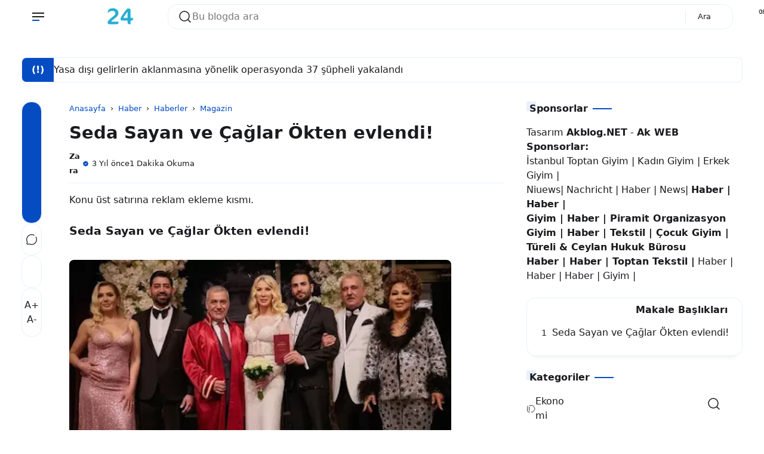

--- FILE ---
content_type: text/html; charset=UTF-8
request_url: https://www.haber24.gen.tr/2022/04/seda-sayan-ve-caglar-okten-evlendi.html
body_size: 104669
content:
<!DOCTYPE html>
<html data-theme='light' dir='ltr' lang='tr'>
<head>
<!-- Tema Adı. : AkWeb 5.7 (Lisanslı Tema) Tema Link : ak.web.tr Oluşturan : Akblog.Net - Ak.Web.TR -->
<!-- [ tüm başlık içeriği ] -->
<meta content='width=device-width, initial-scale=1.0' name='viewport'/>
<meta content='IE=edge' http-equiv='X-UA-Compatible'/>
<meta content='text/html; charset=UTF-8' http-equiv='Content-Type'/>
<meta content='yes' name='apple-mobile-web-app-capable'/>
<meta content='' name='theme-color'/>
<meta content='' name='msapplication-navbutton-color'/>
<meta content='' name='apple-mobile-web-app-status-bar-style'/>
<meta content='blogger' name='generator'/>
<link href='https://www.haber24.gen.tr/favicon.ico' rel='icon' type='image/x-icon'/>
<link href='https://www.haber24.gen.tr/2022/04/seda-sayan-ve-caglar-okten-evlendi.html' rel='canonical'/>
<link href='https://www.haber24.gen.tr/2022/04/seda-sayan-ve-caglar-okten-evlendi.html?m=1' rel='alternate'/>
<link rel="alternate" type="application/atom+xml" title="Haber 24 - Son Dakika Online Ekonomi Politika Siyaset Magazin Spor Haberleri - Atom" href="https://www.haber24.gen.tr/feeds/posts/default" />
<link rel="alternate" type="application/rss+xml" title="Haber 24 - Son Dakika Online Ekonomi Politika Siyaset Magazin Spor Haberleri - RSS" href="https://www.haber24.gen.tr/feeds/posts/default?alt=rss" />
<link rel="service.post" type="application/atom+xml" title="Haber 24 - Son Dakika Online Ekonomi Politika Siyaset Magazin Spor Haberleri - Atom" href="https://www.blogger.com/feeds/3640175037010697654/posts/default" />

<link rel="alternate" type="application/atom+xml" title="Haber 24 - Son Dakika Online Ekonomi Politika Siyaset Magazin Spor Haberleri - Atom" href="https://www.haber24.gen.tr/feeds/8522055886457672034/comments/default" />
<link href='https://blogger.googleusercontent.com/img/b/R29vZ2xl/AVvXsEjWM1GvsmQMoG-fbQfkePpP_ptZpF-FpYc2nOKSe-KoAeFyO1pfKA0UluofYSoYpZaxciSO4zZU5luPZlSeZ6eZGGvYmt1LR-bmBl94zfxFuTcWJfw0QvMqhs39rD3TRJpZ3ssdEecSWXOe5QaBkRuEh-NXjF7MTVLrs-fM2JSA2NhxqH_4IUDSU0A/w640-h360/Seda%20Seyan%20%C3%87a%C4%9Flar%20g%C3%B6kten%20Evlendi.webp' rel='image_src'/>
<!-- [ openGraphMetaData ] -->
<meta content='Haber 24 - Son Dakika Online Ekonomi Politika Siyaset Magazin Spor Haberleri' property='og:site_name'/>
<meta content='id_ID' property='og:locale'/>
<meta content='en_US' property='og:locale:alternate'/>
<meta content='en_GB' property='og:locale:alternate'/>
<meta content='https://www.haber24.gen.tr/favicon.ico' property='og:logo'/>
<meta content='article' property='og:type'/>
<meta content='https://www.haber24.gen.tr/2022/04/seda-sayan-ve-caglar-okten-evlendi.html' property='og:url'/>
<meta content='Seda Sayan ve Çağlar Ökten evlendi! ' property='og:title'/>
<meta content='' property='og:description'/>
<meta content='https://blogger.googleusercontent.com/img/b/R29vZ2xl/AVvXsEjWM1GvsmQMoG-fbQfkePpP_ptZpF-FpYc2nOKSe-KoAeFyO1pfKA0UluofYSoYpZaxciSO4zZU5luPZlSeZ6eZGGvYmt1LR-bmBl94zfxFuTcWJfw0QvMqhs39rD3TRJpZ3ssdEecSWXOe5QaBkRuEh-NXjF7MTVLrs-fM2JSA2NhxqH_4IUDSU0A/w1200-h630-p-k-no-nu/Seda%20Seyan%20%C3%87a%C4%9Flar%20g%C3%B6kten%20Evlendi.webp' property='og:image'/>
<!-- Schema (Şema) Arama -->
<script type='application/ld+json'>
  { "@context": "https://schema.org", "@type": "WebSite", "url": "https://www.haber24.gen.tr/", "potentialAction": { "@type": "SearchAction", "target": "https://www.haber24.gen.tr/?q={search_term}", "query-input": "required name=search_term" } }
  </script>
<!-- Title -->
<title>Seda Sayan ve Çağlar Ökten evlendi!  | Haber 24 - Son Dakika Online Ekonomi Politika Siyaset Magazin Spor Haberleri</title>
<style id='page-skin-1' type='text/css'><!--
:root { --bg-color: #ffffff; --text-color: #1a1b1e; --link-color: #054cc3; --soft-line: #e8f0fe; --line-dark: #1a1b1e; --bg-card: #ffffff; --bg-dark: #17181a; --link-dark: #5997ff; --soft-red: #fdf2f2; --soft-blue: #ebf5ff; --soft-green: #f3faf7; --soft-yellow: #fdfdea; --skl-soft: #e6e6e6; --skl-softer: #f0f0f0; --skl-bold: #d6d6d6; --skl-bolder: #c9c9c9; }
:root[data-theme=dark] { --bg-color: #17181a; --text-color: #F7F8F8; --link-color: #5997ff; --soft-line: #252525; --bg-card: #1a1b1e; --bg-dark: #1a1b1e; --line-dark: #F7F8F8; --skl-soft: #202020; --skl-softer: #303030; --skl-bold: #d6d6d61a; --skl-bolder: #c9c9c91a; }
:root[data-theme=dark].purple {--soft-line: #5154911a;} :root[data-theme=dark].green {--soft-line: #008c5f1a;} :root[data-theme=dark].orange {--soft-line: #F08A4B1a;} :root[data-theme=dark].red {--soft-line: #d930251a;} :root[data-theme=dark].pink {--soft-line: #ff62891a;} .yzCS {border: 4px solid transparent;} :root .blue { border: 4px solid var(--soft-line);border-radius:1rem;} :root.purple { --link-color: #515491; --soft-line: #e7e8ee; } :root.purple .purple { border: 4px solid var(--soft-line);border-radius:1rem;} :root.green { --link-color: #008c5f; --soft-line: #dfede9; } :root.green .green { border: 4px solid var(--soft-line);border-radius:1rem;} :root.orange { --link-color: #F08A4B; --soft-line: #f7ede7; } :root.orange .orange { border: 4px solid var(--soft-line);border-radius:1rem;} :root.red { --link-color: #d93025; --soft-line: #f5e4e3; } :root.red .red { border: 4px solid var(--soft-line);border-radius:1rem;} :root.pink { --link-color: #ff6289; --soft-line: #f5e4e3;} :root.pink .pink { border: 4px solid var(--soft-line);border-radius:1rem;} :root.purple .blue, :root.green .blue, :root.orange .blue, :root.red .blue, :root.pink .blue {border: 4px solid transparent;} :root .blue:after, :root.purple .purple:after, :root.green .green:after, :root.orange .orange:after, :root.red .red:after, :root.pink .pink:after { content: ''; background-image: url('data:image/svg+xml,%3Csvg xmlns="http%3A%2F%2Fwww.w3.org%2F2000%2Fsvg" width="16" height="16" viewBox="0 0 24 24"%3E%3Cpath fill="none" stroke="white" stroke-linecap="round" stroke-linejoin="round" stroke-width="2" d="M20 7L10 17l-5-5"%2F%3E%3C%2Fsvg%3E'); width: 16px; height: 16px; position: absolute; top: 2px; left: 2px; margin: 0; padding: 0; } :root.purple .blue:after, :root.green .blue:after, :root.orange .blue:after, :root.red .blue:after, :root.pink .blue:after {content:none;} .yzCS > .swatch { height: 20px; width: 20px; border-radius: 0.5rem; }
/* start */
.absolute {position:absolute} .ai-c, .ai-center { align-items: center; } .as-c, .as-center { align-self: center; } .as-baseline {align-self: baseline; } .as-end {align-self: end;} .bb-1-lg { border-bottom: 1px solid lightgray; } .bb-1-sl { border-bottom: 1px solid var(--soft-line); } .bg-bg-color {background: var(--bg-color)} .border-1-sl, .border-1-softline { border: 1px solid var(--soft-line); } .bg-dark { background: #090d15; } .bg-soft-red {background: var(--soft-red)} .block {display:block} .bold { font-weight: 600; } .br-03 { border-radius: 0.3rem; } .br-05 { border-radius: 0.5rem; } .br-1 { border-radius: 1rem; } .br-50 { border-radius: 50%; } .border-soft-line {border: 1px solid var(--soft-line)} .bottom-1rem {bottom: 1rem;} .card { background: var(--bg-card); border-radius: 1rem; padding: 0.75rem; border: 1px solid var(--soft-line); box-shadow: 0 10px 10px -10px rgb(0 0 0 / 10%);} .color-inherit {color:inherit} .link {color: var(--link-color); cursor: pointer;} .dn, .d-none, .none { display: none; } .fixed {position:fixed} .flex { display: flex; } .flex-1 { flex: 1; } .flex-2 { flex: 2; } .fg-1, .grow-1 { flex-grow: 1; } .fd-col, .column { flex-direction: column; } .fd-row, .row { flex-direction: row; } .fit-content { width: fit-content; } .float-right {float: right} .fs-07 { font-size: 0.7rem; } .fs-08 { font-size: 0.8rem; } .fs-09 { font-size: 0.9rem; } .fs-1-8 { font-size: 1.8rem; } .fs-2 { font-size: 2rem; } .fsi, .italic { font-style: italic; } .fw-600 { font-weight: 600; } .fw-700 { font-weight: 700; } .g-05 { gap: 0.5rem; } .g-025 { gap: 0.25rem; } .g-1 { gap: 1rem; } .g-2 { gap: 2rem; } .g-3 { gap: 3rem; } .hidden { visibility: hidden; height: 0; width: 0; } .ic { max-height: 24px; max-width: 24px; } .jc-fe, .js-flexend { justify-content: flex-end; } .jc-c, .jc-center { justify-content: center; } .jc-e, .jc-end { justify-content: end; } .jc-r, .jc-right { justify-content: right; } .jc-sb, space-between { justify-content: space-between; } .lh-2-5 { line-height: 2.5rem; } .max-line-1, .max-line-2, .max-line-3 { overflow: hidden; text-overflow: ellipsis; display: -webkit-box !important; -webkit-box-orient: vertical; } .max-line-1 { -webkit-line-clamp: 1; } .max-line-2 { -webkit-line-clamp: 2; } .max-line-3 { -webkit-line-clamp: 3; } .mb-0 { margin-bottom: 0!important; } .mb-025 { margin-bottom: 0.25rem!important; } .mb-05 { margin-bottom: 0.5rem!important; } .mb-1 { margin-bottom: 1rem !important; } .mb-2 { margin-bottom: 2rem; } .mb-min-2px { margin-bottom: -2px; } .mt-1 { margin-top: 1rem !important; } .mt-1-05 { margin-top: 1.5rem !important; } .mt-2 { margin-top: 2rem !important; } .mt-4 { margin-top: 4rem; } .mt-5 { margin-top: 5rem; } .mh-100vh { min-height: 100vh; } .mie-03 { margin-inline-end: 0.3rem; } .mie-04 { margin-inline-end: 0.4rem; } .mie-2 { margin-inline-end: 2rem; } .mx-05 { margin-left: 0.5rem; margin-right: 0.5rem; } .my-05 { margin-top: 0.5rem; margin-bottom: 0.5rem; } .my-1 { margin-top: 1rem !important; margin-bottom: 1rem !important; } .my-2 { margin-top: 2rem !important; margin-bottom: 2rem !important; } .opa-08 { opacity: 80%; } .pos-abso { position: absolute; } .pointer { cursor: pointer; } .p-025 { padding: 0.25rem; } .p-05 { padding: 0.5rem; } .p-075 { padding: 0.75rem; } .p-1 { padding: 1rem; } .pl-1 {padding-left: 1rem;} .px-05 { padding-left: 0.5rem; padding-right: 0.5rem; } .px-1 { padding-left: 1rem; padding-right: 1rem; } .px-1-05 { padding: 0 1.5rem; } .py-05 { padding-top: 0.5rem; padding-bottom: 0.5rem; } .py-1 { padding: 1rem 0!important; } .pt-05 { padding-top: 0.5rem; } .pt-1 { padding-top: 1rem; } .pt-2 { padding-top: 2rem; } .pb-05 { padding-bottom: 0.5rem; } .relative { position: relative; } .row-reverse { flex-direction: row-reverse; } .shadow { box-shadow: 0 10px 10px -10px rgb(0 0 0 / 10%); } .sticky { position: sticky; } .ta-c { text-align: center; } .top-0 { top: 0; } .w-fill { width: -moz-available!important; width: -webkit-fill-available!important; } .w-full, .width-100 { width: 100%; } .wrap { flex-wrap: wrap; } .zindex-1 { z-index: 1; }
/* end */
*, *::before, *::after { margin: 0; padding: 0; box-sizing: border-box; outline: 0; border: 0; max-width: -moz-available; max-width: -webkit-fill-available; } html { height: 100%; background: var(--bg-color) !important; } body { width: 1240px; background: var(--bg-color); color: var(--text-color); margin: 0 auto; overflow-x: hidden; font-family: system-ui; line-height: 1.5rem; justify-content: space-between; scrollbar-width: 5px; padding: 0 1rem; } main { flex: 2; order: 2; max-width: 67%; } nav { order: 1; flex: 1; } aside { flex: 1; order: 3; max-width: 30%; height: auto; width: -moz-available; width: -webkit-fill-available; transition: 0.5s ease; padding: 0; } footer { order: 4; } #downfooter {order:5;} ::-webkit-scrollbar { width: 5px; height: 5px; } ::-webkit-scrollbar-thumb { background: lightgray; border-radius: 10px; } ::-webkit-scrollbar-track { border-radius: 10px; background: rgba(211, 211, 211, 0.15); } header svg path {stroke: var(--text-color);} #theme-toggle .active { border: 1.5px solid var(--link-color); } #theme-toggle > span { border: 1.5px solid var(--soft-line); } abbr { cursor: help; } kbd, p > code, div > code { border: 1px solid var(--soft-line); padding: 2px 5px 3px; } kbd { border-radius: 5px; box-shadow: 1px 1px 0 0 var(--soft-line); } img { border: 0; padding: 0; margin: 0; position: relative; max-width: 100%; object-fit: cover; height: auto; } a { text-decoration: none; color: var(--link-color); } summary { cursor: pointer; } .post-body textarea, .post-body input { outline: 1px solid var(--soft-line); .post-body a {margin: 0!important;} background: var(--bg-card); border-radius: 0.25rem; margin: 0.25rem 0 0.5rem; padding: 0.5rem; } body.inpage article, body.inpage article h1 { margin: 0 0 1.5rem; width: -moz-available; width: -webkit-fill-available; } li { list-style: none; } input, textarea { display: block; width: -moz-available; width: -webkit-fill-available; background: 0; font: inherit; color: var(--text-color); } footer .widget { padding: 1rem 0; } .widget#HTML92, .widget#Header1 { padding: 0; } /* Button */ button { font: inherit; background: 0; border: 0; text-align: left; cursor: pointer; }
.btn-primary, .btn-secondary, .btn-inactive, .timer { width: fit-content; padding: 0.5rem 1.25rem 0.5rem; border-radius: 1rem; cursor: pointer; } .btn-primary, .timer { background: var(--link-color); color: var(--bg-color); } .timer {display: inline-block;} .timer-count {padding-inline-start: 0.5rem;} .btn-secondary { background: var(--bg-card); color: var(--text-color); border: 1px solid var(--soft-line); } .btn-inactive { background: var(--soft-line); color: var(--text-color); border: 1px solid var(--soft-line); cursor: not-allowed; } .btn-primary.more { width: fit-content; align-self: flex-end; } .btn-primary:hover, .btn-secondary:hover, #share:hover { box-shadow: 0 10px 10px -10px rgb(0 0 0 / 10%); } .btn-inactive:hover { box-shadow: none !important; }
.btn-primary, .timer, .btn-demo, .btn-download, .btn-buy, .btn-send, .btn-wa, .btn-contact { width: fit-content; padding: 0.25rem 1.25rem 0.5rem; cursor: pointer; border-radius: 1rem; border:none!important; } .btn-primary, .timer, .btn-demo, .btn-download, .btn-buy, .btn-send, .btn-wa, .btn-contact { background: var(--link-color); color: white; } .btn-primary a:hover, a.btn-primary:hover, .btn-demo:hover, .btn-download:hover, .btn-buy:hover, .btn-send:hover, .btn-wa:hover, .btn-contact:hover { color: lightgrey!important; } .btn-demo:before, .btn-download:before, .btn-buy:before, .btn-send:before, .btn-wa:before, .btn-contact:before { content: ''; width: 1.1rem; height: 1.1rem; display: inline-flex; background-position: center; margin-inline-end: 0.5rem; vertical-align: text-bottom; } .btn-demo:before { background-image: url("data:image/svg+xml,%3Csvg xmlns='http://www.w3.org/2000/svg' width='1.1rem' height='1.1rem' viewBox='0 0 24 24'%3E%3Cg fill='none' stroke='white' stroke-linecap='round' stroke-width='1.5'%3E%3Cpath stroke-linejoin='round' d='m16.219 17.114l-.51 2.959a1.164 1.164 0 0 1-2.213.093l-2.788-7.882A1.164 1.164 0 0 1 12.2 10.79l8.036 2.788a1.164 1.164 0 0 1-.116 2.234l-3.112.51a1.165 1.165 0 0 0-.79.791'/%3E%3Cpath d='M21.502 9.314A9.726 9.726 0 1 0 9.297 21.5'/%3E%3C/g%3E%3C/svg%3E"); } .btn-download:before{ background-image: url("data:image/svg+xml,%3Csvg xmlns='http://www.w3.org/2000/svg' width='1.1rem' height='1.1rem' viewBox='0 0 24 24'%3E%3Cg fill='none' stroke='white' stroke-linecap='round' stroke-width='1.5'%3E%3Cpath stroke-miterlimit='10' d='M12 15.238V3.213'/%3E%3Cpath stroke-linejoin='round' d='m7.375 10.994l3.966 3.966a.937.937 0 0 0 1.318 0l3.966-3.966'/%3E%3Cpath stroke-linejoin='round' d='M2.75 13.85v4.625a2.313 2.313 0 0 0 2.313 2.313h13.874a2.313 2.313 0 0 0 2.313-2.313V13.85'/%3E%3C/g%3E%3C/svg%3E"); } .btn-buy:before{ background-image: url("data:image/svg+xml,%3Csvg xmlns='http://www.w3.org/2000/svg' width='1.1rem' height='1.1rem' viewBox='0 0 24 24'%3E%3Cg fill='none' stroke='white' stroke-linecap='round' stroke-linejoin='round'%3E%3Cpath stroke-width='2.5' d='M7.537 21.25h.01m10.391 0h.011'/%3E%3Cpath stroke-width='1.5' d='M4.628 6.526h13.097a4.001 4.001 0 0 1 1.543.237A1.734 1.734 0 0 1 20.29 7.88a3.716 3.716 0 0 1-.213 1.686c-.131.57-.25 1.188-.369 1.71a94.616 94.616 0 0 0-.736 3.562a2.92 2.92 0 0 1-.629 1.567a2.243 2.243 0 0 1-1.686.582H9.805a8.643 8.643 0 0 1-1.662 0a1.637 1.637 0 0 1-1.33-.985a16.623 16.623 0 0 1-.463-2.019c-.095-.534-.214-1.068-.332-1.603c-.416-1.983-.89-3.942-1.39-5.853m0 0C4.32 5.267 4 4.009 3.69 2.75M19.553 12H5.934'/%3E%3C/g%3E%3C/svg%3E"); } .btn-send:before{ background-image: url("data:image/svg+xml,%3Csvg xmlns='http://www.w3.org/2000/svg' width='1.1rem' height='1.1rem' viewBox='0 0 32 32'%3E%3Cpath fill='white' d='m27.45 15.11l-22-11a1 1 0 0 0-1.08.12a1 1 0 0 0-.33 1L7 16L4 26.74A1 1 0 0 0 5 28a1 1 0 0 0 .45-.11l22-11a1 1 0 0 0 0-1.78m-20.9 10L8.76 17H18v-2H8.76L6.55 6.89L24.76 16Z'/%3E%3C/svg%3E"); } .btn-wa:before{ background-image: url("data:image/svg+xml,%3Csvg xmlns='http://www.w3.org/2000/svg' width='1.1rem' height='1.1rem' viewBox='0 0 24 24'%3E%3Cpath fill='white' d='M16.6 14c-.2-.1-1.5-.7-1.7-.8c-.2-.1-.4-.1-.6.1c-.2.2-.6.8-.8 1c-.1.2-.3.2-.5.1c-.7-.3-1.4-.7-2-1.2c-.5-.5-1-1.1-1.4-1.7c-.1-.2 0-.4.1-.5c.1-.1.2-.3.4-.4c.1-.1.2-.3.2-.4c.1-.1.1-.3 0-.4c-.1-.1-.6-1.3-.8-1.8c-.1-.7-.3-.7-.5-.7h-.5c-.2 0-.5.2-.6.3c-.6.6-.9 1.3-.9 2.1c.1.9.4 1.8 1 2.6c1.1 1.6 2.5 2.9 4.2 3.7c.5.2.9.4 1.4.5c.5.2 1 .2 1.6.1c.7-.1 1.3-.6 1.7-1.2c.2-.4.2-.8.1-1.2zm2.5-9.1C15.2 1 8.9 1 5 4.9c-3.2 3.2-3.8 8.1-1.6 12L2 22l5.3-1.4c1.5.8 3.1 1.2 4.7 1.2c5.5 0 9.9-4.4 9.9-9.9c.1-2.6-1-5.1-2.8-7m-2.7 14c-1.3.8-2.8 1.3-4.4 1.3c-1.5 0-2.9-.4-4.2-1.1l-.3-.2l-3.1.8l.8-3l-.2-.3c-2.4-4-1.2-9 2.7-11.5S16.6 3.7 19 7.5c2.4 3.9 1.3 9-2.6 11.4'/%3E%3C/svg%3E"); } .btn-contact:before{ background-image: url("data:image/svg+xml,%3Csvg xmlns='http://www.w3.org/2000/svg' width='1.1rem' height='1.1rem' viewBox='0 0 16 16'%3E%3Cg fill='white'%3E%3Cpath d='M11 6a3 3 0 1 1-6 0a3 3 0 0 1 6 0'/%3E%3Cpath fill-rule='evenodd' d='M0 8a8 8 0 1 1 16 0A8 8 0 0 1 0 8m8-7a7 7 0 0 0-5.468 11.37C3.242 11.226 4.805 10 8 10s4.757 1.225 5.468 2.37A7 7 0 0 0 8 1'/%3E%3C/g%3E%3C/svg%3E"); }
/* Header */
header { display: flex; height: 3.5rem; max-height: 3.5rem; z-index: 11; background: var(--bg-color); color: var(--text-color); position: fixed; width: 1340px; margin: 0 auto; inset: 0; padding: 0 1rem;} header .skl { border-radius: 1rem; } .scrolldown header { top: -4rem; transition: 0.5s ease-in-out; } .scrollup header {top:0; transition: 0.25s ease-in-out; border-top: 1px solid var(--bg-color);} .navactive header, .scrollup header { top:0; border-bottom: 1px solid var(--soft-line); } .section .widget { position: relative; } header .section { display: flex; justify-content: space-between; align-items: center; height: 3.5rem; padding: 0 0.5rem; margin-inline-end: 2rem; } header .widget { align-items: center; padding: 1rem; overflow: hidden; } header img { height: 3rem; width: auto; padding: 0.5rem 0.5rem 0.5rem 0; vertical-align: -webkit-baseline-middle; animation: kiri 0.5s ease, fade-in 0.5s ease; } .img-desc img { margin-bottom: -0.75rem; } [data-theme=dark] header img { filter: invert(1); } [data-theme=light] .ic-moon:not(.modal-content .ic-moon), [data-theme=dark] .ic-sun:not(.modal-content .ic-sun) {display:none} header .blog-title-wrap { animation: turun 0.7s ease, fade-in 0.7s ease; } header .blog-title a { color: inherit; font-size: 1rem; } header .title-description { animation: naik 1s ease, fade-in 1s ease; font-size: 0.7rem; margin-top: -0.3rem; overflow: hidden; white-space: nowrap; text-overflow: ellipsis; text-wrap: wrap; } header ul { margin: 0; padding: 0; flex-direction: column; align-items: flex-start; height: -moz-available; height: -webkit-fill-available; display: flex; gap: 1rem; align-items: center; } header ul li { min-width: fit-content; } header ul li a { color: var(--text-color); } #Header1 { flex-grow: 1; } .ContactForm input, .ContactForm textarea { border-radius: 0.5rem; padding: 0.5rem; margin: 0.5rem 0 1rem; background: var(--bg-color); color: var(--text-color); } #ContactForm1_contact-form-submit { background: var(--link-color); color: var(--bg-color); } .goog-te-combo { margin: 4px 0; border: 1px solid var(--soft-line); border-radius: 0.5rem; padding: 0.5rem; width: -moz-available; width: -webkit-fill-available; } .hamburger { display: flex; transition: all 0.5s ease; align-self: center; } .hamburger.navactive .line:nth-child(1), .toc.read .line:nth-child(1) { transform: rotate(-45deg) translate(-4px, 5px); transition: all 0.5s ease; } .hamburger.navactive .line:nth-child(2), .toc.read .line:nth-child(2) { opacity: 0; transition: all 0.5s ease; } .hamburger.navactive .line:nth-child(3), .toc.read .line:nth-child(3) { transform: rotate(45deg) translate(-4px, -4px); transition: all 0.5s ease; } .hamburger, .toc { flex-direction: column; cursor: pointer; animation: kiri 0.5s ease, fade-in 0.7s ease; margin: 0 0.5rem 0 0; } .hamburger .line, .toc .line { width: 20px; height: 2px; background-color: var(--text-color); margin: 2px; transition: all 0.5s ease; } .toc .line { width: 10px; height: 2px; } .hamburger .line:last-child { background-color: var(--link-color); align-self: start; width: 50%; } .hamburger.navactive .line:last-child { width: 20px; } nav { position: absolute; top: 3.5rem; overflow-y: auto; border-radius: 0.5rem; left: -100%; height: 0; width: 0; transition: 0.5s ease; display: block; overflow: hidden; } nav #side-nav { overflow-y: auto; } nav a { color: inherit; } nav ul { display: flex; flex-direction: column; gap: 0.5rem; } #side-nav-bottom { background: var(--bg-card); bottom: 0; } .hamburger.navactive { z-index: 11; } .navactive nav { width: 30%; left: 0; top: 3.45rem; z-index: 11; display: flex; transition: 0.5s ease; max-height: 100vh; min-height: 92%; height: -moz-available; height: -webkit-fill-available; border-right: 1px solid var(--soft-line); background-color: var(--bg-card); margin-left: 0; padding: 0 2rem; position: fixed; border-radius: 0; } .navactive .overlay { display: block!important; transition: 0.5s; } .navactive .overlay nav { display: flex; flex-direction: column; justify-content: center; align-items: center; height: 100%; } .navactive .overlay nav ul li { margin-right: 0; margin-bottom: 20px; } #mobile-menu .widget div > * { animation: naik 0.5s ease, fade-in 0.7s ease; } #bmBtn svg { width: 22px; height: 22px; } svg.ic-verified path { fill: var(--link-color); } [data-theme=light] .d-flex-light, [data-theme=dark] .d-flex-dark { display: flex !important; } .overlay { position: fixed; background-color: transparent; z-index: 10; inset: 0; display:none!important; } .cont, .recent, .random { display: flex; flex-wrap: wrap; align-items: flex-start; justify-content: flex-start; gap: 2rem 2%; } .items { flex: 1 1 23%; max-width: 23.5%; min-width: 23%; position: relative; border-radius: 1rem; } .info { padding: 0.5rem 0 0; overflow: hidden; text-overflow: ellipsis; } .info .meta { overflow: hidden; white-space: nowrap; text-overflow: ellipsis; align-items: center; margin-top: 0.25rem; } /* .meta > *:not(:last-child,:first-child):after { content: "-"; margin: 0 0 0 0.25rem; } */ .info .post-title { font-size: 1rem; overflow-wrap: anywhere; } .info .post-summary { font-size: 0.9rem; display:none!important; } #iklanAtas, #iklanTengah, #iklanBawah, .ads { margin: 1rem 0; } .post-labels { color: var(--link-color); } .label-name { color: inherit; display: flex; } .label-count { font-size: 0.8rem; margin-left: 0.5rem; text-wrap: nowrap; display: inline-flex; color: var(--link-color); background: var(--soft-line); border-radius: 20rem; padding: 0 0.5rem; width: fit-content; } .yzTotalPosts.label-count {background: transparent;} .yz-cloud-label { display: flex; flex-wrap: wrap; } .top-blog .yz-cloud-label, main .yz-cloud-label { display: flex; overflow-x: auto; flex-wrap: nowrap; } .yz-cloud-label .item { display: flex; text-wrap: nowrap; } .yz-cloud-label .item a { padding: 0.5rem 1rem 0.5rem 1.25rem; margin: 0 0.5rem 0.5rem 0; border-radius: 1rem; border: 1px solid var(--soft-line);} .label-name.home { padding: 0.5rem 1rem!important; border: 1px solid var(--soft-line); } .yz-list-label { display: flex; flex-direction: column; } .yz-list-label .item { padding-bottom: 0.5rem; display: flex; justify-content: space-between; } .yz-list-label .item a { display: flex; gap: 1rem; color: var(--text-color); } .img-thumb { border: 0; position: relative; object-fit: cover; width: -moz-available; width: -webkit-fill-available; aspect-ratio: 16/9; border-radius: 1rem; display: block; } #detailProduct .img-thumb { width: auto; height: 4rem; } .inpost article.post-body, .inpage article.post-body { overflow-wrap: anywhere; max-width: 100%; padding-bottom: 1rem; width: -moz-available; width: -webkit-fill-available; border-bottom: 1px solid var(--soft-line); overflow: hidden; } .index .post-title { font-size: 1rem; } .post-title, .post-title a { color: inherit !important; } .post-body .separator a { margin-left: 0 !important; margin-right: 0 !important; } #blog-pager, #blog-pager { margin-top: 1rem; border-top: 1px solid var(--soft-line); border-bottom: 1px solid var(--soft-line); padding: 1rem 0; } body.inpost #blog-pager, body.inpage #blog-pager { margin-top: 2rem; } body.inpost #blog-pager a span, body.inpage #blog-pager a span {color: var(--text-color);} body.inpost article .sticky, body.inpage article .sticky { position: sticky; top: 0; background-color: var(--bg-color); z-index: 1; overflow: hidden; text-overflow: ellipsis; display: -webkit-box !important; -webkit-box-orient: vertical; -webkit-line-clamp: 1; } body.inpost .post-body table, body.inpage .post-body table { width: fit-content; } body.inpost .post-body table caption, body.inpage .post-body table caption { display: inline-table; } body.inpost .post-body table *, body.inpage .post-body table * { text-align: -webkit-match-parent; } body.inpost .post-body table th, body.inpost .post-body table td, body.inpage .post-body table th, body.inpage .post-body table td { margin-bottom: 5px; } body.inpost .post-body table a, body.inpage .post-body table a { margin-bottom: 6px; } body.inpost .post-body table, body.inpage .post-body table, body.inpost .post-body table img, body.inpage .post-body table img, body.inpost .post-body .separator img, body.inpage .post-body .separator img { max-width: 100%; height: auto; border-radius: 0.5rem; position: relative; display: revert; margin: 1.5rem 0; } body.inpost .post-body table img, body.inpage .post-body table img { margin: 0; box-shadow: 0 10px 10px -10px rgb(0 0 0 / 10%); } body.inpost .post-body table img, body.inpage .post-body table img, td.tr-caption {z-index: 0;} td.tr-caption {position: absolute;} body.inpost .main li, body.inpage .main li { list-style: unset; margin-inline-start: 1rem; } body.inpost .main li::marker, body.inpage .main li::marker { color: var(--link-color); } .post-body table a { display: flex; } .post-body .tr-caption { font-size: 0.7rem; text-align: left!important; background: transparent; position: relative; padding-inline-start: 1.25rem; } .post-body .tr-caption::before { border-bottom: 1.5px solid var(--link-color); content: ''; display: block; height: 1px; left: 0; position: absolute; top: 0.75rem; width: 0.75rem; overflow: auto; } .post-body .tr-caption::after { border-left: 1.5px solid var(--link-color); content: ""; height: 0.65rem; left: 0; position: absolute; width: 1px; top: 0.15rem; } body.inpost .post-body h2, body.inpage .post-body h2, body.inpost .post-body h3, body.inpage .post-body h3, body.inpost .post-body h4, body.inpage .post-body h4, body.inpost .post-body h5, body.inpage .post-body h5, body.inpost .post-body h6, body.inpage .post-body h6 { line-height: 2rem; padding: 0.5rem 1rem; margin: 0 -1rem; display: block; position: relative; background: var(--bg-color); } .post-body h2 { font-size: 1.2rem; } .post-body h3 { font-size: 1.15rem; } .post-body h4 { font-size: 1.1rem; } .post-body h5 { font-size: 1.05rem; } .post-body h6 { font-size: 1rem; } main { gap: 3%; } body.inpost .main, body.inpage .main { display: flex; flex-direction: row; min-width: 67%; padding: 0; } body.inpost #Blog1, body.inpage #Blog1 { max-width: 100%; width: -moz-available; width: -webkit-fill-available; gap: 0; padding-left: 6rem; border: 0; } body.inpost #HTML93, body.inpage #HTML93 { order: -1; padding: 1.5rem 0 2rem; } body.inpost #HTML93 .widget-content, body.inpage #HTML93 .widget-content { height: 100%; } #share-container { margin: 0; position: absolute; left: 0; flex-direction: column-reverse; gap: 0.5rem; } .font-resizer, .btn-share { flex-direction: column; border-radius: 1rem; border: 1px solid var(--soft-line); } .font-resizer { padding: 1rem 0; background: var(--bg-card); gap: 1rem; } .font-resizer input { cursor: pointer; } .font-resizer span { align-self: center; color: var(--soft-line); } #main .Text { padding: 0 0 0.5rem; } body.inpost #HTML92, body.inpage #HTML92 { border-radius: 0.5rem; transition: all 0.5s ease; border: none; } body.inpost #HTML92 .widget-content, body.inpage #HTML92 .widget-content { background: var(--bg-color); border-radius: 0.5rem; overflow-x: hidden; overflow-y: scroll; max-height: 100vh; margin: 2rem 0; } .toc { margin: 0 0.5rem 0 0; } .toc-title { width: max-content; float: right; margin: -0.5rem 0 0.5rem 0; padding: 0 0 0 1rem; } .toc-title .subtitle { padding-bottom: 0; } .table-of-content { clear: right; } .read .toc-close, .toc-open { display: block; } .read .overlay { display: block!important; } body.inpost .table-of-content-container, body.inpage .table-of-content-container { background: var(--bg-card); padding: 1rem 1rem 1.5rem 0; min-width: 30%; border-left: 1px solid var(--soft-line); } body.inpost .table-of-content-container.close svg.toc-c, body.inpage .table-of-content-container.close svg.toc-c, body.inpost .table-of-content-container.open svg.toc-o, body.inpage .table-of-content-container.open svg.toc-o { display: block; } body.inpost .table-of-content div, body.inpage .table-of-content div { padding: 0.25rem 0 0 0.5rem; overflow: hidden; text-overflow: ellipsis; -webkit-box-orient: vertical; -webkit-line-clamp: 1; line-height: 1.7rem; } body.inpost .table-of-content-container a, body.inpage .table-of-content-container a { text-overflow: clip; white-space: nowrap; color: var(--text-color); padding-left: 1rem; } body.inpost .table-of-content-container div.read::before, body.inpage .table-of-content-container div.read::before { border-left: 5px solid var(--link-color); content: ""; position: absolute; left: 0; height: 1.75rem; } body.inpost .table-of-content-container div.read > a, body.inpage .table-of-content-container div.read > a { color: var(--link-color); } body.inpost .table-of-content ul, body.inpage .table-of-content ul { padding-left: 0.5rem; } body.inpost .main p, body.inpage .main p { margin: 0.5rem 0; } body.inpost .post-body pre, body.inpage .post-body pre, body.inpost .post-body blockquote, body.inpage .post-body blockquote, .blockquote { word-break: break-word; white-space: unset; padding: 0.5rem 1rem; border-radius: 0.5rem; position: relative; margin: 1rem 0; font-style: italic; font-family: monospace; background: var(--soft-line); color: var(--link-color); } body.inpost .post-body pre, body.inpage .post-body pre { max-height: 15rem; overflow: auto; background: var(--bg-color); color: var(--text-color); white-space: pre-wrap; font-family: monospace; display: flex; } .line-number-container { display: flex; flex-direction: column; justify-content: flex-start; align-items: flex-end; padding-right: 1.5em; color: dimgray; } .line-number-container span { font-size: 0.8em; width: max-content; } blockquote:before, .blockquote:before { position: absolute; width: 50px; height: 50px; opacity: .05; top: -5px; right: 0px; content: url("data:image/svg+xml; utf8, <svg xmlns='http://www.w3.org/2000/svg' style='width:24px;height:24px' viewBox='0 0 24 24'><path fill='currentColor' d='M14,17H17L19,13V7H13V13H16M6,17H9L11,13V7H5V13H8L6,17Z' /></svg>"); } body.inpost.muncul .post-body h2, body.inpage.muncul .post-body h2, body.inpost.muncul .post-body h3, body.inpage.muncul .post-body h3, body.inpost.muncul .post-body h4, body.inpage.muncul .post-body h4, body.inpost.muncul .post-body h5, body.inpage.muncul .post-body h5, body.inpost.muncul .post-body h6, body.inpage.muncul .post-body h6 { opacity: 0; transition: all 0.6s ease; transform: scale(0.95) translateY(20px); } body.inpost.muncul .post-body img.gerak, body.inpost.muncul .post-body h2.gerak, body.inpage.muncul .post-body h2.gerak, body.inpost.muncul .post-body h3.gerak, body.inpage.muncul .post-body h3.gerak, body.inpost.muncul .post-body h4.gerak, body.inpage.muncul .post-body h4.gerak, body.inpost.muncul .post-body h5.gerak, body.inpage.muncul .post-body h5.gerak, body.inpost.muncul .post-body h6.gerak, body.inpage.muncul .post-body h6.gerak { opacity: 1; transition: all 0.6s ease; transform: scale(1) translateY(0); } body.inpost .post-body pre code, body.inpage .post-body pre code { flex-grow: 1; } pre { border: 1px solid var(--soft-line); position: relative; } pre button { position: sticky; top: 0; right: 0; padding: 0.5rem 0.5rem 0; border: 1px solid var(--soft-line); background: var(--bg-card); border-radius: 0.5rem; height: fit-content; } .cont-feat {max-width: fit-content;} .cont-feat .info { align-self: center; padding: 0 1rem 0 1rem; } .no-featured-img { flex: none; width: auto; }
.cont-feat .info { width: 50%; } .comment-info { display: flex; gap: 0.25rem; align-items: center; } .cont-feat .post-title { font-size: 2rem; line-height: 1.4; } .cont-feat p { font-size: 1rem; line-height: 1.4; margin-bottom: 1rem; } .comment-replies .comment-block { position: relative; border-bottom: 1px solid var(--soft-line); padding: 0 0 1rem; } .feat-img::after { content: ""; background-image: url('data:image/svg+xml,%3Csvg xmlns="http%3A%2F%2Fwww.w3.org%2F2000%2Fsvg" width="14" height="14" viewBox="0 0 24 24"%3E%3Cg fill="%23fafafa"%3E%3Cpath d="m15.99 4.95l.53-.53l-.53.53ZM8.737 19.43l-.53.53l.53-.53Zm-4.116-4.12l.53-.53l-.53.53Zm12.945-.315l-.264-.702l.264.702Zm-1.917.72l.264.703l-.264-.702ZM8.332 8.383l-.704-.258l.704.258Zm.695-1.896l.704.258l-.704-.258Zm-3.182 4.188l.2.723l-.2-.723Zm1.457-.539l-.438-.609l.438.61Zm.374-.345l.57.487l-.57-.487Zm6.575 6.59l.491.568l-.49-.567Zm-.87 1.821l-.723-.199l.723.2Zm.536-1.454l-.61-.438l.61.438ZM2.719 12.755l-.75.005l.75-.005Zm.212-.803l-.65-.374l.65.374Zm8.374 9.391l.001-.75v.75Zm.788-.208l-.371-.652l.371.652Zm9.872-8.83l.733.158l-.733-.158ZM11.697 2.036l.162.732l-.162-.732Zm10.658 8.594a.75.75 0 1 0-1.305.74l1.305-.74Zm-4.349-2.6a.75.75 0 0 0 1.061-1.06l-1.061 1.06ZM9.269 18.9l-4.117-4.12l-1.06 1.06l4.116 4.12l1.061-1.06Zm8.034-4.607l-1.917.72l.528 1.405l1.917-.72l-.528-1.405ZM9.036 8.64l.695-1.896l-1.408-.516l-.695 1.896l1.408.516Zm-2.992 2.756c.712-.196 1.253-.334 1.696-.652l-.876-1.218c-.173.125-.398.198-1.218.424l.398 1.447Zm1.584-3.272c-.293.8-.385 1.018-.523 1.18l1.142.973c.353-.415.535-.944.79-1.637l-1.409-.516Zm.112 2.62c.187-.135.357-.292.507-.467l-1.142-.973a1.366 1.366 0 0 1-.241.222l.876 1.218Zm7.646 4.268c-.689.26-1.214.445-1.626.801l.982 1.135c.16-.14.377-.233 1.172-.531l-.528-1.405ZM14.104 18.4c.225-.819.298-1.043.422-1.216l-1.218-.875c-.318.443-.455.983-.65 1.693l1.446.398Zm-.344-2.586c-.17.146-.322.313-.452.495l1.218.875c.063-.087.135-.167.216-.236l-.982-1.135Zm-8.608-1.036c-.646-.647-1.084-1.087-1.368-1.444c-.286-.359-.315-.514-.315-.583l-1.5.009c.003.582.292 1.07.641 1.508c.35.44.861.95 1.481 1.57l1.061-1.06Zm.494-4.828c-.845.234-1.542.424-2.063.634c-.52.208-1.012.49-1.302.994l1.3.748c.034-.06.136-.18.56-.35c.424-.17 1.022-.337 1.903-.58L5.646 9.95Zm-2.177 2.8a.84.84 0 0 1 .111-.424l-1.3-.748a2.34 2.34 0 0 0-.311 1.182l1.5-.01Zm4.739 7.21c.624.624 1.137 1.139 1.579 1.49c.44.352.931.642 1.517.643l.002-1.5c-.069 0-.224-.029-.585-.316c-.36-.286-.802-.727-1.452-1.378l-1.061 1.06Zm4.45-1.958c-.245.888-.412 1.49-.583 1.917c-.172.428-.293.53-.353.564l.743 1.303c.51-.29.792-.786 1.002-1.309c.21-.524.402-1.225.637-2.077l-1.446-.398Zm-1.354 4.091c.407 0 .807-.105 1.161-.307l-.743-1.303a.835.835 0 0 1-.416.11l-.002 1.5Zm6.527-6.397c1.361-.511 2.463-.923 3.246-1.358c.795-.44 1.431-.996 1.621-1.875l-1.466-.317c-.054.25-.232.52-.883.88c-.663.369-1.638.737-3.046 1.266l.528 1.404ZM16.52 4.42c-1.036-1.037-1.872-1.876-2.595-2.414c-.734-.544-1.508-.897-2.39-.702l.324 1.464c.25-.055.569-.005 1.171.443c.613.455 1.358 1.197 2.429 2.27l1.061-1.06ZM9.731 6.744c.522-1.423.885-2.41 1.25-3.08c.36-.66.628-.84.878-.896l-.323-1.464c-.882.194-1.435.84-1.872 1.642c-.431.792-.837 1.906-1.341 3.282l1.408.516Zm11.32 4.626c.2.355.224.58.181.776l1.466.317c.142-.657-.018-1.26-.343-1.833l-1.305.74Zm-5.592-5.89l2.547 2.55l1.061-1.06l-2.547-2.55l-1.061 1.06Z"%2F%3E%3Cpath d="M1.47 21.47a.75.75 0 0 0 1.06 1.06l-1.06-1.06Zm5.714-3.598a.75.75 0 0 0-1.061-1.06l1.06 1.06ZM2.53 22.53l4.653-4.658l-1.061-1.06l-4.654 4.658l1.062 1.06Z"%2F%3E%3C%2Fg%3E%3C%2Fsvg%3E'); background-position: center; background-repeat: no-repeat; position: absolute; top: 0; left: 0; z-index: 0; width: 14px; height: 14px; background-color: var(--text-color); border-radius: 0.5rem 0; padding: 12px 14px; font-size: 1rem; } [data-theme=dark] .feat-img::after { background-image: url('data:image/svg+xml,%3Csvg xmlns="http%3A%2F%2Fwww.w3.org%2F2000%2Fsvg" width="24" height="14" viewBox="0 0 24 24"%3E%3Cpath fill="currentColor" d="m15.99 4.95l.53-.53l-.53.53ZM8.737 19.43l-.53.53l.53-.53Zm-4.116-4.12l.53-.53l-.53.53Zm12.945-.315l-.264-.702l.264.702Zm-1.917.72l.264.703l-.264-.702ZM8.332 8.383l-.704-.258l.704.258Zm.695-1.896l.704.258l-.704-.258Zm-3.182 4.188l.2.723l-.2-.723Zm1.457-.539l-.438-.609l.438.61Zm.374-.345l.57.487l-.57-.487Zm6.575 6.59l.491.568l-.49-.567Zm-.87 1.821l-.723-.199l.723.2Zm.536-1.454l-.61-.438l.61.438ZM2.719 12.755l-.75.005l.75-.005Zm.212-.803l-.65-.374l.65.374Zm8.374 9.391l.001-.75v.75Zm.788-.208l-.371-.652l.371.652Zm9.872-8.83l.733.158l-.733-.158ZM11.697 2.036l.162.732l-.162-.732Zm10.658 8.594a.75.75 0 1 0-1.305.74l1.305-.74Zm-4.349-2.6a.75.75 0 0 0 1.061-1.06l-1.061 1.06ZM9.269 18.9l-4.117-4.12l-1.06 1.06l4.116 4.12l1.061-1.06Zm8.034-4.607l-1.917.72l.528 1.405l1.917-.72l-.528-1.405ZM9.036 8.64l.695-1.896l-1.408-.516l-.695 1.896l1.408.516Zm-2.992 2.756c.712-.196 1.253-.334 1.696-.652l-.876-1.218c-.173.125-.398.198-1.218.424l.398 1.447Zm1.584-3.272c-.293.8-.385 1.018-.523 1.18l1.142.973c.353-.415.535-.944.79-1.637l-1.409-.516Zm.112 2.62c.187-.135.357-.292.507-.467l-1.142-.973a1.366 1.366 0 0 1-.241.222l.876 1.218Zm7.646 4.268c-.689.26-1.214.445-1.626.801l.982 1.135c.16-.14.377-.233 1.172-.531l-.528-1.405ZM14.104 18.4c.225-.819.298-1.043.422-1.216l-1.218-.875c-.318.443-.455.983-.65 1.693l1.446.398Zm-.344-2.586c-.17.146-.322.313-.452.495l1.218.875c.063-.087.135-.167.216-.236l-.982-1.135Zm-8.608-1.036c-.646-.647-1.084-1.087-1.368-1.444c-.286-.359-.315-.514-.315-.583l-1.5.009c.003.582.292 1.07.641 1.508c.35.44.861.95 1.481 1.57l1.061-1.06Zm.494-4.828c-.845.234-1.542.424-2.063.634c-.52.208-1.012.49-1.302.994l1.3.748c.034-.06.136-.18.56-.35c.424-.17 1.022-.337 1.903-.58L5.646 9.95Zm-2.177 2.8a.84.84 0 0 1 .111-.424l-1.3-.748a2.34 2.34 0 0 0-.311 1.182l1.5-.01Zm4.739 7.21c.624.624 1.137 1.139 1.579 1.49c.44.352.931.642 1.517.643l.002-1.5c-.069 0-.224-.029-.585-.316c-.36-.286-.802-.727-1.452-1.378l-1.061 1.06Zm4.45-1.958c-.245.888-.412 1.49-.583 1.917c-.172.428-.293.53-.353.564l.743 1.303c.51-.29.792-.786 1.002-1.309c.21-.524.402-1.225.637-2.077l-1.446-.398Zm-1.354 4.091c.407 0 .807-.105 1.161-.307l-.743-1.303a.835.835 0 0 1-.416.11l-.002 1.5Zm6.527-6.397c1.361-.511 2.463-.923 3.246-1.358c.795-.44 1.431-.996 1.621-1.875l-1.466-.317c-.054.25-.232.52-.883.88c-.663.369-1.638.737-3.046 1.266l.528 1.404ZM16.52 4.42c-1.036-1.037-1.872-1.876-2.595-2.414c-.734-.544-1.508-.897-2.39-.702l.324 1.464c.25-.055.569-.005 1.172.443c.612.455 1.357 1.197 2.428 2.27l1.061-1.06ZM9.731 6.744c.522-1.423.885-2.41 1.25-3.08c.36-.66.628-.84.878-.896l-.323-1.464c-.882.194-1.435.84-1.872 1.642c-.431.792-.837 1.906-1.341 3.282l1.408.516Zm11.32 4.626c.2.355.224.58.181.776l1.466.317c.142-.657-.018-1.26-.343-1.833l-1.305.74Zm-5.592-5.89l2.547 2.55l1.061-1.06l-2.547-2.55l-1.061 1.06Z"%2F%3E%3Cpath fill="currentColor" d="M1.47 21.47a.75.75 0 0 0 1.06 1.06l-1.06-1.06Zm5.714-3.598a.75.75 0 0 0-1.061-1.06l1.06 1.06ZM2.53 22.53l4.653-4.658l-1.061-1.06l-4.654 4.658l1.062 1.06Z"%2F%3E%3C%2Fsvg%3E'); } .post-filter-message, .blog-pager, .wrap-head { flex-basis: 100%; } .wrap-head { margin-bottom: 0 !important; gap: 0; display: inline-flex; animation: naik 0.5s ease, fade-in 0.7s ease; width: -moz-available; width: -webkit-fill-available; } .wrap-head.search-label { margin-bottom: 0; gap: 0; } .subtitle { margin-bottom: 1rem; width: -moz-available; width: -webkit-fill-available; display: block; overflow-wrap: anywhere; position: relative; font-weight: 800; z-index:1; padding-inline-start: 5px;} .index .Blog .search-label .subtitle { margin: 0 0 0.5rem !important; } .index .Blog .subtitle { margin: 1rem 0 -0.5rem !important; }
.subtitle:before { content: ''; background: var(--soft-line); width: 1rem; height: 1rem; position: absolute; z-index: -1; left: 0; } .subtitle::after { border-bottom: 1.5px solid var(--link-color); content: ""; width: 2rem; position: absolute; bottom: 0.7rem; margin: 0 0 0 0.5rem; } .clear { width: -moz-available; width: -webkit-fill-available; } .wrap-head .info { gap: 0.25rem; } #related-post { width: -moz-available; width: -webkit-fill-available; } #related-post .cont { gap: 1rem 2%; } .related-post li { list-style: none !important; margin-inline-start: 0 !important; } #related-post .list a:not(.post-title) { max-width: 13%; } .rel-thumb { aspect-ratio: 1/1; box-shadow: 0 10px 10px -5px rgb(0 0 0 / 10%); border: 0; position: relative; object-fit: cover; width: -moz-available; width: -webkit-fill-available; border-radius: 0.5rem; display: block; } #share { background: var(--link-color); width: fit-content; padding: 0.75rem 1rem 0.5rem; border-radius: 1rem; } #share * { color: var(--bg-card); } .yz-share { cursor: pointer; } .author-thumb { vertical-align: middle; margin-right: 0.25rem; z-index: 1; bottom: 0.25rem; left: 0.25rem; background-color: rgba(255,255,255,.2); padding: 0.25rem; border-radius: 20rem!important; } .index .author-thumb { position: absolute; width: 2rem; height: 2rem;} .inpost .author-thumb, .inpage .author-thumb { margin: 0; inset: 0; margin-right: -0.5rem; } .box-author { width: fit-content; background: var(--bg-card); padding-inline-end: 1rem; border: 1px solid var(--soft-line); } .blog-pager-older-link { width: fit-content; position: relative; text-align: end; text-align: -webkit-right; } .blog-pager-newer-link { width: fit-content; } .blog-pager-older-link div, .blog-pager-newer-link div { text-wrap: nowrap; display: inline-flex; } #blog-pager .btn-inactive { margin-right: 0; align-self: center; } .pops-img {position:relative;} .thumb-tool, .PopularPosts .items .pops-img::before { position: absolute; z-index: 1; right: 0; top: 0; background: var(--text-color); border-radius: 0 0.5rem; padding: 0 0.5rem; font-size: 0.75rem; display: flex; align-items: center; gap: 0.25rem; color: var(--bg-color); } .thumb-tool { padding: 0; } .top-blog .PopularPosts .items .pops-img::before { counter-increment: items; content: "# " counter(items, decimal); right: unset; top: 0; border-radius: 1rem 0 0.5rem 0; padding: 0 0.5rem; } .PopularPosts .cont { counter-reset: items; } section#comments { width: -moz-available; width: -webkit-fill-available; margin-top: 2rem; } section#comments p { margin: 0; } iframe#comment-editor, .comment-thread > div > div { padding: 1rem 0.5rem 1rem 0; margin: 1rem 0 0; border-radius: 1rem; width: -moz-available; width: -webkit-fill-available; background: #fff; border: 1px solid var(--soft-line); } iframe#comment-editor { margin: 1rem 0; height: fit-content; } .comment-thread > div > div { padding: 1rem 0.5rem 0; background: var(--bg-card); } .comment-thread > div > div .continue { border: 0; box-shadow: none !important; padding: 0; min-height: 0; margin: 1rem 0; } .comment-thread.toplevel-thread, .comment-thread.toplevel-thread > div { display: flex; flex-direction: column-reverse; } li.comment { list-style: none !important; padding: 1rem 0 0; margin-inline-start: 0 !important; background: var(--bg-card); } .comment-header { display: block; } .comment-block { position: relative; } .avatar-image-container { float: left; margin-inline-end: 0.5rem; } .avatar-image-container img { border-radius: 20rem; width: 35px; height: 35px; aspect-ratio: 1/1; background-image: url('data:image/svg+xml,%3Csvg xmlns="http%3A%2F%2Fwww.w3.org%2F2000%2Fsvg" width="24" height="24" viewBox="0 0 24 24"%3E%3Cg fill="none" stroke="currentColor" stroke-width="1.5"%3E%3Cpath d="M3 16V8a5 5 0 0 1 5-5h8a5 5 0 0 1 5 5v8a5 5 0 0 1-5 5H8a5 5 0 0 1-5-5Z"%2F%3E%3Cpath stroke-linecap="round" stroke-linejoin="round" d="M16.5 14.5s-1.5 2-4.5 2s-4.5-2-4.5-2"%2F%3E%3Cpath fill="currentColor" stroke-linecap="round" stroke-linejoin="round" d="M8.5 10a.5.5 0 1 1 0-1a.5.5 0 0 1 0 1Zm7 0a.5.5 0 1 1 0-1a.5.5 0 0 1 0 1Z"%2F%3E%3C%2Fg%3E%3C%2Fsvg%3E'); background-repeat: no-repeat; background-position: center; background-color: var(--bg-color); } .datetime.secondary-text { display: block; } .icon.user.blog-author { width: 16px; height: 16px; margin-left: 5px; vertical-align: -3px; display: inline-block; background: url('data:image/svg+xml,%3Csvg xmlns="http%3A%2F%2Fwww.w3.org%2F2000%2Fsvg" width="16" height="16" viewBox="0 0 24 24"%3E%3Cpath fill="dimgray" fill-rule="evenodd" d="M9.592 3.2a5.574 5.574 0 0 1-.495.399c-.298.2-.633.338-.985.408c-.153.03-.313.043-.632.068c-.801.064-1.202.096-1.536.214a2.713 2.713 0 0 0-1.655 1.655c-.118.334-.15.735-.214 1.536a5.707 5.707 0 0 1-.068.632c-.07.352-.208.687-.408.985c-.087.13-.191.252-.399.495c-.521.612-.782.918-.935 1.238c-.353.74-.353 1.6 0 2.34c.153.32.414.626.935 1.238c.208.243.312.365.399.495c.2.298.338.633.408.985c.03.153.043.313.068.632c.064.801.096 1.202.214 1.536a2.713 2.713 0 0 0 1.655 1.655c.334.118.735.15 1.536.214c.319.025.479.038.632.068c.352.07.687.209.985.408c.13.087.252.191.495.399c.612.521.918.782 1.238.935c.74.353 1.6.353 2.34 0c.32-.153.626-.414 1.238-.935c.243-.208.365-.312.495-.399c.298-.2.633-.338.985-.408c.153-.03.313-.043.632-.068c.801-.064 1.202-.096 1.536-.214a2.713 2.713 0 0 0 1.655-1.655c.118-.334.15-.735.214-1.536c.025-.319.038-.479.068-.632c.07-.352.209-.687.408-.985c.087-.13.191-.252.399-.495c.521-.612.782-.918.935-1.238c.353-.74.353-1.6 0-2.34c-.153-.32-.414-.626-.935-1.238a5.574 5.574 0 0 1-.399-.495a2.713 2.713 0 0 1-.408-.985a5.72 5.72 0 0 1-.068-.632c-.064-.801-.096-1.202-.214-1.536a2.713 2.713 0 0 0-1.655-1.655c-.334-.118-.735-.15-1.536-.214a5.707 5.707 0 0 1-.632-.068a2.713 2.713 0 0 1-.985-.408a5.73 5.73 0 0 1-.495-.399c-.612-.521-.918-.782-1.238-.935a2.713 2.713 0 0 0-2.34 0c-.32.153-.626.414-1.238.935Zm6.781 6.663a.814.814 0 0 0-1.15-1.15l-4.85 4.85l-1.596-1.595a.814.814 0 0 0-1.15 1.15l2.17 2.17a.814.814 0 0 0 1.15 0l5.427-5.425Z" clip-rule="evenodd"%2F%3E%3C%2Fsvg%3E'); } cite.user { font-style: inherit; } span.datetime.secondary-text a { color: var(--text-color); font-size: 0.85rem; } span.item-control.blog-admin a, span.comment-actions.secondary-text a, a.comment-reply { color: var(--link-color); background: var(--bg-color); padding: 0.2rem 0.5rem; font-size: 0.8rem; border-radius: 0.25rem; } #top-continue .comment-reply { background: var(--text-color); color: var(--bg-color); border: 1.5px solid var(--text-color); width: fit-content; padding: 0.5rem 1.25rem 0.5rem; border-radius: 20rem; cursor: pointer; margin: 0.5rem 0; } p.comment-content, li.comment { border-radius: 0.5rem; padding: 1rem; margin: 1rem 0 0.5rem !important; } p.comment-content { background: var(--soft-line); overflow-wrap: anywhere; } span.comment-actions.secondary-text { display: flex; gap: 1rem; } span.blog-admin { position: absolute; right: 0; top: 0; display: none!important; } .comment .hidden { width: 0; height: 0; padding: 0; margin: 0; } .labels a, .post-label, .labels-post { color: var(--link-color); background: var(--soft-line); border-radius: 1rem; padding: 0 0.5rem;} .labels a, .post-label { overflow: hidden; text-overflow: ellipsis; display: -webkit-box; -webkit-box-orient: vertical; -webkit-line-clamp: 1;} .inpost.scrollup .post-body .sticky, .inpage.scrollup .post-body .sticky { position: relative; } .individual { text-align: center; width: fit-content; } .individual img.profile-img { width: 4rem; height: 4rem; } dt.profile-data { font-weight: bold; } dd.profile-data.location { font-size: 0.75rem; } dd.profile-textblock { font-size: 0.85rem; } .profile-info > a { background: var(--text-color); color: var(--bg-color); border: 1.5px solid var(--text-color); padding: 0.5rem 1rem; display: block; margin: 1rem auto 0.5rem; border-radius: 20rem; font-size: 0.85rem; width: fit-content; } .profile-img { width: 1.5rem; border-radius: 50%; aspect-ratio: 1/1; } .BlogSearch form, .team-member { border-radius: 0.5rem; padding: 0.5rem; } .BlogSearch .search-action { width: fit-content; margin: -0.5rem; border-radius: 0 0.5rem 0.5rem 0; } .search-action { color: var(--text-color); width: fit-content; padding: 0rem 1.25rem; border-left: 1px solid var(--soft-line); cursor: pointer; } nav form .search-action { position: absolute; right: 1rem; } .Attribution .widget-content, .Attribution .blogger a { display: flex; } .Attribution .blogger a {gap:0.5rem} .Attribution .widget-content {gap:1rem} .Attribution .blogger a svg { width: 24px; height: 24px; } .Attribution .copyright { border-left: 1px solid var(--text-color); padding-left: 1rem; } .BlogArchive .widget-content { margin-top: -0.75rem; } .BlogArchive .archive-dropdown select { padding: 0.5rem; border-radius: 4px; cursor: pointer; background: var(--bg-color); width: -moz-available; width: -webkit-fill-available; color: var(--text-color); border: 1px solid var(--soft-line); } .hierarchy-title, li.archivedate { border-radius: 0.5rem; margin: 0.75rem 0 0; padding: 0.5rem 0.75rem; border: 1px solid var(--soft-line); } .hierarchy-content .hierarchy-title { padding-inline-start: 1.25rem; } .hierarchy a, .flat a { color: inherit; } .posts.hierarchy, .posts.hierarchy li { position: relative; padding-inline-start: 0.5rem; } ul.posts.hierarchy:before { border-left: 1px solid var(--text-color); content: ""; height: calc(100% - 0.7rem); left: 0.25rem; opacity: 0.2; position: absolute; width: 1px; } .posts.hierarchy li:before { border-bottom: 1px solid var(--text-color); content: ""; display: block; height: 1px; left: -0.25rem; opacity: 0.2; position: absolute; top: 1.25rem; width: 0.75rem; overflow: auto; } .posts.hierarchy * { padding: 0.25rem 0 0 0.5rem; } #share-container .tlarge, #share-container .tsmall { max-width: 3.5rem; color: var(--text-color); } footer { display: flex; justify-content: center; background: var(--bg-color); padding: 1rem 0 0; border-top: 1px solid var(--soft-line); } #footer2 ul { display: flex; gap: 0.5rem 1rem; flex-wrap: wrap; justify-content: space-between; } #footer2 ul li { min-width: 46%; font-size: 0.9rem; } footer a, aside a { color: inherit; overflow-wrap: anywhere; } .footer2 .widget { min-width: 30%; max-width: 33%; padding: 0; } footer .LinkList ul { display: flex; flex-wrap: wrap; } .progress-wrap, #slidebottom { height: 40px; width: 40px; cursor: pointer; border-radius: 50px; } #slidebottom { bottom: 2.5rem; right: 5%; background: var(--bg-color); opacity: unset; visibility: unset; } .progress-wrap.active-progress { display: block; transform: translateY(0); background: var(--bg-color); } .progress-wrap::after, #slidebottom::after { position: absolute; content: ""; background-image: url('data:image/svg+xml,%3Csvg xmlns="http%3A%2F%2Fwww.w3.org%2F2000%2Fsvg" width="1em" height="1em" viewBox="0 0 24 24"%3E%3Cpath fill="currentColor" d="M13 7.828V20h-2V7.828l-5.364 5.364l-1.414-1.414L12 4l7.778 7.778l-1.414 1.414L13 7.828z"%2F%3E%3C%2Fsvg%3E'); background-repeat: no-repeat; background-position: center center; text-align: center; left: 0; top: 0; height: 40px; width: 40px; cursor: pointer; display: block; z-index: 1; -webkit-transition: all 200ms linear; transition: all 200ms linear; } #slidebottom::after { transform: rotateZ(180deg); } .progress-wrap svg path { fill: none !important; } .progress-wrap svg.progress-circle path { stroke: var(--link-color); stroke-width: 4; box-sizing: border-box; -webkit-transition: all 200ms linear; transition: all 200ms linear; } #slidebottom svg.progress-circle path { stroke: transparent; } [data-theme=dark] .progress-wrap::after, [data-theme=dark] #slidebottom::after { background-image: url('data:image/svg+xml,%3Csvg xmlns="http%3A%2F%2Fwww.w3.org%2F2000%2Fsvg" width="1em" height="1em" viewBox="0 0 24 24"%3E%3Cpath fill="white" d="M13 7.828V20h-2V7.828l-5.364 5.364l-1.414-1.414L12 4l7.778 7.778l-1.414 1.414L13 7.828z"%2F%3E%3C%2Fsvg%3E'); } .toast { position: fixed; bottom: 20px; left: 50%; transform: translateX(-50%); background-color: rgba(0, 0, 0, 0.7); color: white; padding: 10px 20px; border-radius: 5px; box-shadow: 0 10px 10px -10px rgb(0 0 0 / 10%); z-index: 9999; animation: fadeInOut 2s ease-in-out; } .BLOG_video_class { width: -moz-available; width: -webkit-fill-available; } .modal { position: fixed; z-index: 99; left: 0; top: 0; width: 100%; height: 100%; overflow: auto; background-color: rgba(0, 0, 0, 0.4); transition: 0.5s; } #ntOpen.modal { right: 0; left: unset; overflow: visible; } .modal-content { background-color: var(--bg-card); margin: 1rem 1rem 1rem auto; padding: 1rem; width: 40%; border-radius: 0.5rem; position: relative; height: -moz-available; height: -webkit-fill-available; } #acOpen section#comments { width: -moz-available; width: -webkit-fill-available; margin-top: 2rem; overflow: auto; padding-right: 1rem; margin-right: -1rem; } .modal-content .close { color: #888; font-size: 28px; font-weight: bold; margin-top: -1.25rem; } .modal-content .close:hover { text-decoration: none; cursor: pointer; } #acClose, #ntClose { text-align: right; margin: 0; } #ntOpen .modal-content { width: fit-content; border-radius: 0.5rem; height: fit-content; } svg.wave { position: absolute; bottom: 0; z-index: 0; } svg.wave path { fill: var(--link-color); opacity: 0.3; } .rc-items a { color: inherit; } .table { margin: 2rem 0; overflow-x: scroll; white-space: nowrap; } table { border-collapse: collapse; border-spacing: 0; width: 100%; } th, td { padding: 1rem 1.5rem; text-align: left; } th, td { padding: 1rem 1.5rem; text-align: left; } th { background-color: var(--link-color); color: var(--bg-card); font-weight: 600; } tr { padding: 0; } td { vertical-align: top; } tr:nth-child(even) td { background-color: var(--soft-line); } .not-mobile { display: contents; } .tr-caption-container { position: relative; } table.tr-caption-container tbody > tr > td { padding: 0; } .post-body ul { list-style: none !important; list-style-type: none !important; padding: 0; margin: 1rem 0; } .post-body li { margin-bottom: 0.5rem; position: relative; margin-inline-start: 2rem !important; } .post-body ul li:before { content: ""; background-repeat: no-repeat; left: -2rem; width: 1.5rem; height: 1.5rem; text-align: center; position: absolute; top: 0; border-radius: 50px; background-image: url('data:image/svg+xml,%3Csvg xmlns="http%3A%2F%2Fwww.w3.org%2F2000%2Fsvg" width="20" height="20" viewBox="0 0 15 15"%3E%3Cpath fill="currentColor" fill-rule="evenodd" d="m11.39 5.312l-4.318 5.399L3.68 7.884l.64-.768l2.608 2.173l3.682-4.601l.78.624Z" clip-rule="evenodd"%2F%3E%3C%2Fsvg%3E'); border: 3px solid var(--soft-line); line-height: 1rem; } [data-theme=dark] .post-body ul li:before { background-image: url('data:image/svg+xml,%3Csvg xmlns="http%3A%2F%2Fwww.w3.org%2F2000%2Fsvg" width="20" height="20" viewBox="0 0 15 15"%3E%3Cpath fill="white" fill-rule="evenodd" d="m11.39 5.312l-4.318 5.399L3.68 7.884l.64-.768l2.608 2.173l3.682-4.601l.78.624Z" clip-rule="evenodd"%2F%3E%3C%2Fsvg%3E'); } .post-body ol { counter-reset: numbers; list-style: none !important; list-style-type: none !important; margin: 1rem 0; } .post-body ol li { counter-increment: numbers; } .post-body ol li:before { content: counter(numbers); line-height: 1rem; font-size: 0.75rem; font-weight: 700; left: -2rem; width: 1.5rem; height: 1.5rem; text-align: center; position: absolute; color: var(--text-color); border: 3px solid var(--soft-line); border-radius: 50px; } .post-body ol li::after { content: ""; position: absolute; border-left: 2px solid var(--soft-line); left: -1.25rem; top: 1.75rem; bottom: 0; } .bottom-blog.section .widget, main .widget, .top-blog.section .widget { margin: 0 0 2rem; padding: 0 0 1rem; position: relative; } .top-blog.section .widget { margin: 0 0 0.5rem; } .inpost main .widget, .inpage main .widget { margin: 0 0 1rem; } .top-blog .Label { border: 0; padding: 0; background: no-repeat; box-shadow: none; } a.active { background: transparent; border: 1px solid var(--link-color)!important; } .top-blog .cont { flex-wrap: nowrap; overflow-x: auto; padding: 0 0 1rem; } .top-blog .cont .items { min-width: 20%; } .scroll-buttons { position: absolute; top: 0; right: 0; display: flex; gap: 0.5rem; z-index:1; } /* #top-blog .scroll-buttons { justify-content: space-between; width: -moz-available; width: -webkit-fill-available; top: 48%; margin: auto -0.5rem; width: -moz-available; height: -webkit-fill-available; } #top-blog .scroll-buttons .pointer { background: var(--bg-card); border-radius: 20rem; padding: 0.5rem; display: flex; box-shadow: 0 0 10px 5px rgb(0 0 0 / 10%); height: fit-content; } #top-blog .indicator-container { position: absolute; bottom: 0; width: -moz-available; width: -webkit-fill-available; left: 50%; transform: translateX(-50%); height: 0.5rem; border-radius: 0.5rem; } #top-blog .indicator { display: block; height: 100%; background-color: var(--bg-card); border-radius: 0.5rem; width: 0; } */ .social li { min-width: unset !important; } .social i::before { content: ""; width: 24px; height: 24px; display: flex; } .social .instagram i::before { background-image: url('data:image/svg+xml,%3Csvg xmlns="http%3A%2F%2Fwww.w3.org%2F2000%2Fsvg" width="24" height="24" viewBox="0 0 24 24"%3E%3Cg fill="none" stroke="%23404353" stroke-width="1.5"%3E%3Cpath stroke-linecap="round" stroke-linejoin="round" d="M12 16a4 4 0 1 0 0-8a4 4 0 0 0 0 8Z"%2F%3E%3Cpath d="M3 16V8a5 5 0 0 1 5-5h8a5 5 0 0 1 5 5v8a5 5 0 0 1-5 5H8a5 5 0 0 1-5-5Z"%2F%3E%3Cpath stroke-linecap="round" stroke-linejoin="round" d="m17.5 6.51l.01-.011"%2F%3E%3C%2Fg%3E%3C%2Fsvg%3E'); } .social .facebook i::before { background-image: url('data:image/svg+xml,%3Csvg xmlns="http%3A%2F%2Fwww.w3.org%2F2000%2Fsvg" width="24" height="24" viewBox="0 0 24 24"%3E%3Cg fill="none" stroke="%23404353" stroke-linecap="round" stroke-linejoin="round" stroke-width="1.5"%3E%3Cpath d="M21 8v8a5 5 0 0 1-5 5H8a5 5 0 0 1-5-5V8a5 5 0 0 1 5-5h8a5 5 0 0 1 5 5Z"%2F%3E%3Cpath d="M11 21v-9c0-2.188.5-4 4-4m-6 5h6"%2F%3E%3C%2Fg%3E%3C%2Fsvg%3E'); } .social .pinterest i::before { background-image: url('data:image/svg+xml,%3Csvg xmlns="http%3A%2F%2Fwww.w3.org%2F2000%2Fsvg" width="24" height="24" viewBox="0 0 24 24"%3E%3Cg fill="none" stroke="%23404353" stroke-linecap="round" stroke-linejoin="round" stroke-width="1.5"%3E%3Cpath d="M8 14.5c-3-4.5 1.462-8 4.5-8c3.038 0 5.5 1.654 5.5 5.5c0 3.038-2 5-4 5s-3-2-2.5-5m.5-2L9 21.5"%2F%3E%3Cpath d="M12 22c5.523 0 10-4.477 10-10S17.523 2 12 2S2 6.477 2 12s4.477 10 10 10Z"%2F%3E%3C%2Fg%3E%3C%2Fsvg%3E'); } .social .telegram i::before { background-image: url('data:image/svg+xml,%3Csvg xmlns="http%3A%2F%2Fwww.w3.org%2F2000%2Fsvg" width="24" height="24" viewBox="0 0 24 24"%3E%3Cpath fill="none" stroke="%23404353" stroke-linecap="round" stroke-linejoin="round" stroke-width="1.5" d="M21 5L2 12.5l7 1M21 5l-2.5 15L9 13.5M21 5L9 13.5m0 0V19l3.249-3.277"%2F%3E%3C%2Fsvg%3E'); } .social .threads i::before { background-image: url('data:image/svg+xml,%3Csvg xmlns="http%3A%2F%2Fwww.w3.org%2F2000%2Fsvg" width="24" height="24" viewBox="0 0 24 24"%3E%3Cpath fill="none" stroke="%23404353" stroke-linecap="round" stroke-linejoin="round" stroke-width="1.5" d="M19 7.5c-1.333-3-3.667-4.5-7-4.5c-5 0-8 2.5-8 9s3.5 9 8 9s7-3 7-5s-1-5-7-5c-2.5 0-3 1.25-3 2.5C9 15 10 16 11.5 16c2.5 0 3.5-1.5 3.5-5s-2-4-3-4s-1.833.333-2.5 1"%2F%3E%3C%2Fsvg%3E'); } .social .twitter i::before { background-image: url('data:image/svg+xml,%3Csvg xmlns="http%3A%2F%2Fwww.w3.org%2F2000%2Fsvg" width="24" height="24" viewBox="0 0 24 24"%3E%3Cpath fill="%23404353" d="M8 2H1l8.26 11.014L1.45 22H4.1l6.388-7.349L16 22h7l-8.608-11.478L21.8 2h-2.65l-5.986 6.886L8 2Zm9 18L5 4h2l12 16h-2Z"%2F%3E%3C%2Fsvg%3E'); } .social .whatsapp i::before { background-image: url('data:image/svg+xml,%3Csvg xmlns="http%3A%2F%2Fwww.w3.org%2F2000%2Fsvg" width="24" height="24" viewBox="0 0 24 24"%3E%3Cg fill="none" stroke="%23404353" stroke-linecap="round" stroke-linejoin="round" stroke-width="1.5"%3E%3Cpath d="m3 21l1.65-3.8a9 9 0 1 1 3.4 2.9L3 21"%2F%3E%3Cpath d="M9 10a.5.5 0 0 0 1 0V9a.5.5 0 0 0-1 0v1a5 5 0 0 0 5 5h1a.5.5 0 0 0 0-1h-1a.5.5 0 0 0 0 1"%2F%3E%3C%2Fg%3E%3C%2Fsvg%3E'); } .social .codepen i::before { background-image: url('data:image/svg+xml,%3Csvg xmlns="http%3A%2F%2Fwww.w3.org%2F2000%2Fsvg" width="24" height="24" viewBox="0 0 24 24"%3E%3Cg fill="none" stroke="%23404353" stroke-linecap="round" stroke-linejoin="round" stroke-width="1.5"%3E%3Cpath d="M21 9v6M3 15V9m9 12v-6m0-12v6m0 6L3 9l9-6l9 6l-9 6Z"%2F%3E%3Cpath d="m12 21l-9-6l9-6l9 6l-9 6Z"%2F%3E%3C%2Fg%3E%3C%2Fsvg%3E'); } .social .dribbble i::before { background-image: url('data:image/svg+xml,%3Csvg xmlns="http%3A%2F%2Fwww.w3.org%2F2000%2Fsvg" width="24" height="24" viewBox="0 0 24 24"%3E%3Cg fill="none" stroke="%23404353" stroke-linecap="round" stroke-linejoin="round" stroke-width="1.5"%3E%3Cpath d="M2 12c0 5.523 4.477 10 10 10s10-4.477 10-10S17.523 2 12 2S2 6.477 2 12Z"%2F%3E%3Cpath d="M16.673 20.843C15.5 14 12.5 8 8.5 2.63"%2F%3E%3Cpath d="M2.067 10.84C6 11 15.283 10.5 19.142 5m2.826 7.81C15.344 10.84 7.5 14 5.23 19.361"%2F%3E%3C%2Fg%3E%3C%2Fsvg%3E'); } .social .github i::before { background-image: url('data:image/svg+xml,%3Csvg xmlns="http%3A%2F%2Fwww.w3.org%2F2000%2Fsvg" width="24" height="24" viewBox="0 0 24 24"%3E%3Cg fill="none" stroke="%23404353" stroke-linecap="round" stroke-linejoin="round" stroke-width="1.5"%3E%3Cpath d="M16 22.027v-2.87a3.37 3.37 0 0 0-.94-2.61c3.14-.35 6.44-1.54 6.44-7a5.44 5.44 0 0 0-1.5-3.75a5.07 5.07 0 0 0-.09-3.77s-1.18-.35-3.91 1.48a13.38 13.38 0 0 0-7 0c-2.73-1.83-3.91-1.48-3.91-1.48A5.07 5.07 0 0 0 5 5.797a5.44 5.44 0 0 0-1.5 3.78c0 5.42 3.3 6.61 6.44 7a3.37 3.37 0 0 0-.94 2.58v2.87"%2F%3E%3Cpath d="M9 20.027c-3 .973-5.5 0-7-3"%2F%3E%3C%2Fg%3E%3C%2Fsvg%3E'); } .social .linkedin i::before { background-image: url('data:image/svg+xml,%3Csvg xmlns="http%3A%2F%2Fwww.w3.org%2F2000%2Fsvg" width="24" height="24" viewBox="0 0 24 24"%3E%3Cg fill="none" stroke="%23404353" stroke-linecap="round" stroke-linejoin="round" stroke-width="1.5"%3E%3Cpath d="M21 8v8a5 5 0 0 1-5 5H8a5 5 0 0 1-5-5V8a5 5 0 0 1 5-5h8a5 5 0 0 1 5 5ZM7 17v-7"%2F%3E%3Cpath d="M11 17v-3.25M11 10v3.75m0 0c0-3.75 6-3.75 6 0V17M7 7.01l.01-.011"%2F%3E%3C%2Fg%3E%3C%2Fsvg%3E'); } .social .tiktok i::before { background-image: url('data:image/svg+xml,%3Csvg xmlns="http%3A%2F%2Fwww.w3.org%2F2000%2Fsvg" width="24" height="24" viewBox="0 0 24 24"%3E%3Cpath fill="none" stroke="%23404353" stroke-linecap="round" stroke-linejoin="round" stroke-width="1.5" d="M21 7.917v4.034A9.948 9.948 0 0 1 16 10v4.5a6.5 6.5 0 1 1-8-6.326V12.5a2.5 2.5 0 1 0 4 2V3h4.083A6.005 6.005 0 0 0 21 7.917z"%2F%3E%3C%2Fsvg%3E'); } .social .youtube i::before { background-image: url('data:image/svg+xml,%3Csvg xmlns="http%3A%2F%2Fwww.w3.org%2F2000%2Fsvg" width="24" height="24" viewBox="0 0 24 24"%3E%3Cg fill="none" stroke="%23404353" stroke-width="1.5"%3E%3Cpath fill="%23404353" stroke-linecap="round" stroke-linejoin="round" d="m14 12l-3.5 2v-4l3.5 2Z"%2F%3E%3Cpath d="M2 12.707v-1.415c0-2.895 0-4.343.905-5.274c.906-.932 2.332-.972 5.183-1.053C9.438 4.927 10.818 4.9 12 4.9c1.181 0 2.561.027 3.912.065c2.851.081 4.277.121 5.182 1.053c.906.931.906 2.38.906 5.274v1.415c0 2.896 0 4.343-.905 5.275c-.906.931-2.331.972-5.183 1.052c-1.35.039-2.73.066-3.912.066a141.1 141.1 0 0 1-3.912-.066c-2.851-.08-4.277-.12-5.183-1.052C2 17.05 2 15.602 2 12.708Z"%2F%3E%3C%2Fg%3E%3C%2Fsvg%3E'); } [data-theme=dark] .social .codepen i::before { background-image: url('data:image/svg+xml,%3Csvg xmlns="http%3A%2F%2Fwww.w3.org%2F2000%2Fsvg" width="24" height="24" viewBox="0 0 24 24"%3E%3Cg fill="none" stroke="%23F7F8F8" stroke-linecap="round" stroke-linejoin="round" stroke-width="1.5"%3E%3Cpath d="M21 9v6M3 15V9m9 12v-6m0-12v6m0 6L3 9l9-6l9 6l-9 6Z"%2F%3E%3Cpath d="m12 21l-9-6l9-6l9 6l-9 6Z"%2F%3E%3C%2Fg%3E%3C%2Fsvg%3E'); } [data-theme=dark] .social .dribbble i::before { background-image: url('data:image/svg+xml,%3Csvg xmlns="http%3A%2F%2Fwww.w3.org%2F2000%2Fsvg" width="24" height="24" viewBox="0 0 24 24"%3E%3Cg fill="none" stroke="%23F7F8F8" stroke-linecap="round" stroke-linejoin="round" stroke-width="1.5"%3E%3Cpath d="M2 12c0 5.523 4.477 10 10 10s10-4.477 10-10S17.523 2 12 2S2 6.477 2 12Z"%2F%3E%3Cpath d="M16.673 20.843C15.5 14 12.5 8 8.5 2.63"%2F%3E%3Cpath d="M2.067 10.84C6 11 15.283 10.5 19.142 5m2.826 7.81C15.344 10.84 7.5 14 5.23 19.361"%2F%3E%3C%2Fg%3E%3C%2Fsvg%3E'); } [data-theme=dark] .social .github i::before { background-image: url('data:image/svg+xml,%3Csvg xmlns="http%3A%2F%2Fwww.w3.org%2F2000%2Fsvg" width="24" height="24" viewBox="0 0 24 24"%3E%3Cg fill="none" stroke="%23F7F8F8" stroke-linecap="round" stroke-linejoin="round" stroke-width="1.5"%3E%3Cpath d="M16 22.027v-2.87a3.37 3.37 0 0 0-.94-2.61c3.14-.35 6.44-1.54 6.44-7a5.44 5.44 0 0 0-1.5-3.75a5.07 5.07 0 0 0-.09-3.77s-1.18-.35-3.91 1.48a13.38 13.38 0 0 0-7 0c-2.73-1.83-3.91-1.48-3.91-1.48A5.07 5.07 0 0 0 5 5.797a5.44 5.44 0 0 0-1.5 3.78c0 5.42 3.3 6.61 6.44 7a3.37 3.37 0 0 0-.94 2.58v2.87"%2F%3E%3Cpath d="M9 20.027c-3 .973-5.5 0-7-3"%2F%3E%3C%2Fg%3E%3C%2Fsvg%3E'); } [data-theme=dark] .social .linkedin i::before { background-image: url('data:image/svg+xml,%3Csvg xmlns="http%3A%2F%2Fwww.w3.org%2F2000%2Fsvg" width="24" height="24" viewBox="0 0 24 24"%3E%3Cg fill="none" stroke="%23F7F8F8" stroke-linecap="round" stroke-linejoin="round" stroke-width="1.5"%3E%3Cpath d="M21 8v8a5 5 0 0 1-5 5H8a5 5 0 0 1-5-5V8a5 5 0 0 1 5-5h8a5 5 0 0 1 5 5ZM7 17v-7"%2F%3E%3Cpath d="M11 17v-3.25M11 10v3.75m0 0c0-3.75 6-3.75 6 0V17M7 7.01l.01-.011"%2F%3E%3C%2Fg%3E%3C%2Fsvg%3E'); } [data-theme=dark] .social .tiktok i::before { background-image: url('data:image/svg+xml,%3Csvg xmlns="http%3A%2F%2Fwww.w3.org%2F2000%2Fsvg" width="24" height="24" viewBox="0 0 24 24"%3E%3Cpath fill="none" stroke="%23F7F8F8" stroke-linecap="round" stroke-linejoin="round" stroke-width="1.5" d="M21 7.917v4.034A9.948 9.948 0 0 1 16 10v4.5a6.5 6.5 0 1 1-8-6.326V12.5a2.5 2.5 0 1 0 4 2V3h4.083A6.005 6.005 0 0 0 21 7.917z"%2F%3E%3C%2Fsvg%3E'); } [data-theme=dark] .social .youtube i::before { background-image: url('data:image/svg+xml,%3Csvg xmlns="http%3A%2F%2Fwww.w3.org%2F2000%2Fsvg" width="24" height="24" viewBox="0 0 24 24"%3E%3Cg fill="none" stroke="%23F7F8F8" stroke-width="1.5"%3E%3Cpath fill="currentColor" stroke-linecap="round" stroke-linejoin="round" d="m14 12l-3.5 2v-4l3.5 2Z"%2F%3E%3Cpath d="M2 12.707v-1.415c0-2.895 0-4.343.905-5.274c.906-.932 2.332-.972 5.183-1.053C9.438 4.927 10.818 4.9 12 4.9c1.181 0 2.561.027 3.912.065c2.851.081 4.277.121 5.182 1.053c.906.931.906 2.38.906 5.274v1.415c0 2.896 0 4.343-.905 5.275c-.906.931-2.331.972-5.183 1.052c-1.35.039-2.73.066-3.912.066a141.1 141.1 0 0 1-3.912-.066c-2.851-.08-4.277-.12-5.183-1.052C2 17.05 2 15.602 2 12.708Z"%2F%3E%3C%2Fg%3E%3C%2Fsvg%3E'); } [data-theme=dark] .social .instagram i::before { background-image: url('data:image/svg+xml,%3Csvg xmlns="http%3A%2F%2Fwww.w3.org%2F2000%2Fsvg" width="24" height="24" viewBox="0 0 24 24"%3E%3Cg fill="none" stroke="%23F7F8F8" stroke-width="1.5"%3E%3Cpath stroke-linecap="round" stroke-linejoin="round" d="M12 16a4 4 0 1 0 0-8a4 4 0 0 0 0 8Z"%2F%3E%3Cpath d="M3 16V8a5 5 0 0 1 5-5h8a5 5 0 0 1 5 5v8a5 5 0 0 1-5 5H8a5 5 0 0 1-5-5Z"%2F%3E%3Cpath stroke-linecap="round" stroke-linejoin="round" d="m17.5 6.51l.01-.011"%2F%3E%3C%2Fg%3E%3C%2Fsvg%3E'); } [data-theme=dark] .social .facebook i::before { background-image: url('data:image/svg+xml,%3Csvg xmlns="http%3A%2F%2Fwww.w3.org%2F2000%2Fsvg" width="24" height="24" viewBox="0 0 24 24"%3E%3Cg fill="none" stroke="%23F7F8F8" stroke-linecap="round" stroke-linejoin="round" stroke-width="1.5"%3E%3Cpath d="M21 8v8a5 5 0 0 1-5 5H8a5 5 0 0 1-5-5V8a5 5 0 0 1 5-5h8a5 5 0 0 1 5 5Z"%2F%3E%3Cpath d="M11 21v-9c0-2.188.5-4 4-4m-6 5h6"%2F%3E%3C%2Fg%3E%3C%2Fsvg%3E'); } [data-theme=dark] .social .pinterest i::before { background-image: url('data:image/svg+xml,%3Csvg xmlns="http%3A%2F%2Fwww.w3.org%2F2000%2Fsvg" width="24" height="24" viewBox="0 0 24 24"%3E%3Cg fill="none" stroke="%23F7F8F8" stroke-linecap="round" stroke-linejoin="round" stroke-width="1.5"%3E%3Cpath d="M8 14.5c-3-4.5 1.462-8 4.5-8c3.038 0 5.5 1.654 5.5 5.5c0 3.038-2 5-4 5s-3-2-2.5-5m.5-2L9 21.5"%2F%3E%3Cpath d="M12 22c5.523 0 10-4.477 10-10S17.523 2 12 2S2 6.477 2 12s4.477 10 10 10Z"%2F%3E%3C%2Fg%3E%3C%2Fsvg%3E'); } [data-theme=dark] .social .telegram i::before { background-image: url('data:image/svg+xml,%3Csvg xmlns="http%3A%2F%2Fwww.w3.org%2F2000%2Fsvg" width="24" height="24" viewBox="0 0 24 24"%3E%3Cpath fill="none" stroke="%23F7F8F8" stroke-linecap="round" stroke-linejoin="round" stroke-width="1.5" d="M21 5L2 12.5l7 1M21 5l-2.5 15L9 13.5M21 5L9 13.5m0 0V19l3.249-3.277"%2F%3E%3C%2Fsvg%3E'); } [data-theme=dark] .social .threads i::before { background-image: url('data:image/svg+xml,%3Csvg xmlns="http%3A%2F%2Fwww.w3.org%2F2000%2Fsvg" width="24" height="24" viewBox="0 0 24 24"%3E%3Cpath fill="none" stroke="%23F7F8F8" stroke-linecap="round" stroke-linejoin="round" stroke-width="1.5" d="M19 7.5c-1.333-3-3.667-4.5-7-4.5c-5 0-8 2.5-8 9s3.5 9 8 9s7-3 7-5s-1-5-7-5c-2.5 0-3 1.25-3 2.5C9 15 10 16 11.5 16c2.5 0 3.5-1.5 3.5-5s-2-4-3-4s-1.833.333-2.5 1"%2F%3E%3C%2Fsvg%3E'); } [data-theme=dark] .social .twitter i::before { background-image: url('data:image/svg+xml,%3Csvg xmlns="http%3A%2F%2Fwww.w3.org%2F2000%2Fsvg" width="24" height="24" viewBox="0 0 24 24"%3E%3Cpath fill="%23F7F8F8" d="M8 2H1l8.26 11.014L1.45 22H4.1l6.388-7.349L16 22h7l-8.608-11.478L21.8 2h-2.65l-5.986 6.886L8 2Zm9 18L5 4h2l12 16h-2Z"%2F%3E%3C%2Fsvg%3E'); } [data-theme=dark] .social .whatsapp i::before { background-image: url('data:image/svg+xml,%3Csvg xmlns="http%3A%2F%2Fwww.w3.org%2F2000%2Fsvg" width="24" height="24" viewBox="0 0 24 24"%3E%3Cg fill="none" stroke="%23F7F8F8" stroke-linecap="round" stroke-linejoin="round" stroke-width="1.5"%3E%3Cpath d="m3 21l1.65-3.8a9 9 0 1 1 3.4 2.9L3 21"%2F%3E%3Cpath d="M9 10a.5.5 0 0 0 1 0V9a.5.5 0 0 0-1 0v1a5 5 0 0 0 5 5h1a.5.5 0 0 0 0-1h-1a.5.5 0 0 0 0 1"%2F%3E%3C%2Fg%3E%3C%2Fsvg%3E'); } ul.social { display: flex; gap: 1rem; flex-wrap: wrap; padding-right: 3rem; } div#footer { border-top: 1px solid var(--soft-line); border-bottom: 1px solid var(--soft-line); } .is-video:after { position: absolute; content: url('data:image/svg+xml,%3Csvg%20xmlns%3D%22http%3A%2F%2Fwww.w3.org%2F2000%2Fsvg%22%20xmlns%3Axlink%3D%22http%3A%2F%2Fwww.w3.org%2F1999%2Fxlink%22%20width%3D%221em%22%20height%3D%221em%22%20preserveAspectRatio%3D%22xMidYMid%20meet%22%20viewBox%3D%220%200%2024%2024%22%3E%3Cg%20fill%3D%22none%22%3E%3Cpath%20d%3D%22M6%204v16%22%20stroke%3D%22white%22%20stroke-width%3D%222%22%20stroke-linecap%3D%22round%22%20stroke-linejoin%3D%22round%22%2F%3E%3Cpath%20d%3D%22M20%2012L6%2020%22%20stroke%3D%22white%22%20stroke-width%3D%222%22%20stroke-linecap%3D%22round%22%20stroke-linejoin%3D%22round%22%2F%3E%3Cpath%20d%3D%22M20%2012L6%204%22%20stroke%3D%22white%22%20stroke-width%3D%222%22%20stroke-linecap%3D%22round%22%20stroke-linejoin%3D%22round%22%2F%3E%3C%2Fg%3E%3C%2Fsvg%3E'); top: 50%; right: 50%; width: 38px; height: 27px; background-color: rgba(0,0,0,0.5); display: flex; align-items: center; justify-content: center; z-index: 0; transform: translate(50%,-50%); padding: 5px 0 0 1px; border-radius: 1rem; } .pops-img.full, .post-img.full { margin-top: -0.75rem; margin-right: -0.75rem; margin-bottom: 0rem; margin-left: -0.75rem; } .feat-img.full { margin-top: -0.75rem; margin-right: 0; margin-bottom: -0.75rem; margin-left: -0.75rem; } .pops-img.full img, .post-img.full img { border-radius: 0.5rem 0.5rem 0 0; } .feat-img.full img { border-radius: 0.5rem 0 0 0.5rem; } .feat-img { max-width: 47vw; height: fit-content; } .index [data-style="list"].cont:not(.top-blog .cont), #related-post .cont, [data-style="list"].recent, [data-style="list"].random { border-radius: 0.75rem; gap: 1rem; } aside .post-title { -webkit-line-clamp: 1; } .cont .items.card.list:last-child, [data-style=list] .items:last-child { border-bottom: none; } .list, [data-style="list"] .items:not(.top-blog *) { display: flex; min-width: -moz-available; min-width: -webkit-fill-available; background: transparent; box-shadow: none; border: none; border-radius: 0; padding: 0; gap: 1rem; } .list .pops-img.full, .list .post-img.full, [data-style="list"] .items .pops-img.full:not(.top-blog *), [data-style="list"] .items .post-img.full { margin: 0; } .list .pops-img.full img, .list .post-img.full img, [data-style="list"] .items .pops-img.full img:not(.top-blog *), [data-style="list"] .items .post-img.full img {border-radius: 0.5rem; } .list .thumb-tool, [data-style="list"] .items .thumb-tool:not(.top-blog *) { inset: auto 0 0 auto; border-radius: 0.75rem 0 0.5rem 0; } .list .img-thumb, [data-style="list"] .items .img-thumb:not(.top-blog *) { aspect-ratio: 1/1; } .list .post-img, .list .pops-img, [data-style="list"] .items .post-img, [data-style="list"] .items .pops-img:not(.top-blog *) { max-width: 12%; align-self: center; } .list .info, [data-style="list"] .items .info:not(.top-blog *):not(aside *) { padding: 0; margin: 0; min-height: auto; flex-direction: row; width: -moz-available; width: -webkit-fill-available; justify-content: space-between; gap: 1rem; }
#menu li, nav ul li, nav ul li ul li { position: relative; padding-inline-start: 0; width: -moz-available; width: -webkit-fill-available; flex-direction: column!important; display: flex; gap: 0.5rem; } .has-menu { flex-direction: row; align-items: flex-start; } .has-menu a, nav ul li a, .has-menu > span { padding-inline-start: 2rem; } .sub-menu { flex-direction: column; } .sub-menu a { padding-inline-start: 0; } .sub-menu li { padding-inline-start: 1rem !important; } .sub-menu li::before { border-bottom: 1px solid var(--text-color); content: ''; display: block; height: 1px; left: -0.5rem; opacity: .2; position: absolute; top: 0.75rem; width: .5rem; overflow: auto; } #menu li svg, nav ul li svg { display: block; position: absolute; top: 0.25rem; } .has-menu.active .sub-menu { display: flex; position: relative; margin: 0 0 0 -1.5rem !important; top: auto; padding: 0 0 0 2.5rem; width: fit-content; height: auto; gap: 0.5rem; } ul.sub-menu:before { border-left: 1px solid var(--text-color); content: ""; height: calc(100% - 0.25rem); left: 2rem; opacity: 0.2; position: absolute; width: 1px; top: -0.5rem; } .has-menu:after { position: absolute; right: 0; display: inline-block; margin-left: 5px; cursor: pointer; content: ""; background-image: url('data:image/svg+xml,%3Csvg xmlns="http%3A%2F%2Fwww.w3.org%2F2000%2Fsvg" width="18" height="18" viewBox="0 0 24 24"%3E%3Cpath fill="none" stroke="currentColor" stroke-linecap="round" stroke-linejoin="round" stroke-width="1.5" d="m19 9l-7 6l-1.75-1.5M5 9l2.333 2"%2F%3E%3C%2Fsvg%3E'); width: 1rem; height: 1rem; align-self: center; } .has-menu.active:after { background-image: url('data:image/svg+xml,%3Csvg xmlns="http%3A%2F%2Fwww.w3.org%2F2000%2Fsvg" width="18" height="18" viewBox="0 0 24 24"%3E%3Cpath fill="none" stroke="currentColor" stroke-linecap="round" stroke-linejoin="round" stroke-width="1.5" d="m19 15l-7-6l-1.75 1.5M5 15l2.333-2"%2F%3E%3C%2Fsvg%3E'); } [data-theme=dark] .has-menu:after { background-image: url('data:image/svg+xml,%3Csvg xmlns="http%3A%2F%2Fwww.w3.org%2F2000%2Fsvg" width="18" height="18" viewBox="0 0 24 24"%3E%3Cpath fill="none" stroke="%23F7F8F8" stroke-linecap="round" stroke-linejoin="round" stroke-width="1.5" d="m19 9l-7 6l-1.75-1.5M5 9l2.333 2"%2F%3E%3C%2Fsvg%3E'); } [data-theme=dark] .has-menu.active:after { background-image: url('data:image/svg+xml,%3Csvg xmlns="http%3A%2F%2Fwww.w3.org%2F2000%2Fsvg" width="18" height="18" viewBox="0 0 24 24"%3E%3Cpath fill="none" stroke="%23F7F8F8" stroke-linecap="round" stroke-linejoin="round" stroke-width="1.5" d="m19 15l-7-6l-1.75 1.5M5 15l2.333-2"%2F%3E%3C%2Fsvg%3E'); } .hours, .date { font-weight: 600; } .ticking { animation: tickAnimation 1s infinite alternate; } .greet { overflow-wrap: anywhere; } #clockngreet { width: fit-content; } .float-tool * { color: var(--text-color); } .swipe { flex-wrap: nowrap; overflow-x: auto; gap: 1rem; } .swipe > * { margin-bottom: 1rem; } .swipe .items { flex: none !important; } .swipe .items { min-width: 25%; } [data-style="big"] .items { flex: 1 1 48%; max-width: 49%; min-width: 49%; border: none; box-shadow: none; overflow: visible; padding: 0; } [data-style="big"] .items::after { content: ""; background: linear-gradient( to bottom, rgba(50, 50, 50, 0) 0, rgba(16, 15, 15, 0.91) 89%, rgba(16, 15, 15, 0.93) 93% ); bottom: 0; display: block; opacity: 1; position: absolute; top: 0; transition: 0.2s all ease-in-out; width: 100%; border-radius: 1rem; box-shadow: 0 10px 10px -10px rgb(0 0 0 / 10%); } [data-style="big"] .items .info { position: absolute; bottom: 0; color: var(--bg-card); z-index: 1; justify-content: flex-end; margin: 0 !important; text-shadow: 1px 1px 5px black; color: white; padding: 1rem; } [data-style="big"] .labels a { text-shadow: none; } [data-style="big"] .full { margin: 0; } [data-style="big"] .full img { border-radius: 0.5rem; } [data-style=big] img.author-thumb.br-50 { top: 1rem; left: 1rem; } [data-style=grid].swipe .items { min-width: 15%; } [data-style=list].swipe.cont, [data-style=grid].swipe.cont, [data-style=list].swipe.recent, [data-style=list].swipe.random, [data-style=grid].swipe.recent, [data-style=grid].swipe.random { gap: 1rem!important; } .swipe .list { padding: 0 0 1rem; margin: 0; } .swipe .list .post-img { min-width: 28%!important; } .swipe .list .info { flex-direction: column; gap: 0; } #searchModal { position: fixed; top: 0; left: 0; width: 100%; height: -moz-available; height: -webkit-fill-available; transition: 0.5s; z-index: 99999; } .search-overlay { background-color: rgba(0, 0, 0, 0.4); width: 100%; height: -moz-available; height: -webkit-fill-available; z-index: -1; position: absolute; } #searchModal form { background: var(--bg-card); padding: 1rem 5%; box-shadow: 0 5px 20px -15px rgb(0 0 0 / 20%) !important; border-bottom: 1px solid var(--soft-line); } .float-tool { position: fixed; right: 5%; bottom: 1.5rem; width: 40px; z-index: 2; } .float-tool .btn-opensearch { height: 40px; width: 40px; cursor: pointer; display: flex; border-radius: 50px; background: var(--bg-color); align-items: center; justify-content: center; } #searchModal form * { color: var(--text-color); } .scroll-buttons:not(.top-blog .scroll-buttons) { position: absolute; bottom: -0.5rem; top: unset; left: 0; right: unset; } .items-more { position: absolute; top: 0; right: 0; font-size: 0.7rem; padding: 0 0.75rem; } .inpost h1, .inpage h1 { font-weight: 800; } .remove-transition, .unsticky { position: relative; transition: 0.5s ease-in-out; z-index: 1; box-shadow: none !important; } .ignielBookmark svg { width: 22px; height: 22px; } .ignielBookmark i, .comment-info i, #rcBtn i { font-style: normal; position: absolute; top: -4px; left: 7px; background: var(--bg-card); border-radius: 1rem; padding: 0 0.25rem; font-size: x-small; line-height: 1.3; } .ignielBookmark path, .ignielBookmarkPost path { stroke: var(--text-color); clip-rule: evenodd; fill: transparent; fill-rule: evenodd; stroke-linecap: round; stroke-linejoin: round; stroke-miterlimit: 10; stroke-width: 1.5px; } .ignielBookmark path { stroke: var(--text-color); } .bookmark-wrapper { border-radius: 7px; max-height: 80vh; min-width: 320px; max-width: 480px; opacity: 0; overflow: auto; right: 0; top: 2rem; transform: translateY(1rem); -webkit-transform: translateY(1rem); visibility: hidden; width: max-content; } .bookmark-title { border-bottom: 1px solid var(--soft-line); font-weight: 800; position: sticky; position: -webkit-sticky; top: 0; z-index: 1; } .bm-title { line-height: 1.5rem; max-height: 3rem; } .bm-title a { color: inherit; } .bm-title a:hover { text-decoration: none; } .bm-delete { margin-left: auto; white-space: nowrap; } .bm-delete svg { height: 1.25rem; width: 1.25rem; } .bm-delete path { fill: none; stroke: var(--text-color); } .bm-thumb img { border-radius: 0.25rem; max-width:100px; } .bookmark-inner { overflow: auto; padding: 0 1rem 0 0; margin: 0 -1rem 0 0; } .bookmark-inner ul { flex-direction: column; counter-reset: items; } .bookmark-wrapper, .bookmark-title { background-color: var(--bg-card); } .bookmark-inner ul, .bookmark-inner li, .ignielBookmarks li { display: -webkit-box; display: -webkit-flex; display: flex; gap: 1rem; list-style-type: none; margin: 0; padding: 0; overflow: visible; } .bookmark-inner li { flex-direction: row; width: -moz-available; width: -webkit-fill-available; position: relative; } .bookmark-inner li::before { counter-increment: items; content: "# " counter(items, decimal); background: var(--text-color); border-radius: 0.25rem 0 0 0.25rem; padding: 0 0.5rem; font-size: 0.65rem; color: var(--bg-color); position: absolute; display: flex; align-items: flex-start; text-wrap: nowrap; z-index: 1; } li.bm-more { border-top: 1px solid #ededed; justify-content: center; padding: 0.75rem 0.75rem 0; margin-top: 1rem; } .ignielBookmarkPost { background: var(--soft-line); padding: 0.25rem 0.5rem; border-radius: 0 1rem 0 0.5rem; position: absolute; top: 0; right: 0; backdrop-filter: blur(100px); } .list .ignielBookmarkPost {border-radius: 0.25rem;} .ignielBookmarks ul { display: grid; gap: 1.5rem; grid-template-columns: repeat(2, 1fr); margin: 0; padding: 0; } .ignielBookmarks li { border-radius: 7px; padding: 0.75rem; } .ignielBookmarkPost svg { height: 1rem; width: 1rem; } .ignielBookmark label, .ignielBookmarkPost label, .bm-delete { cursor: pointer; display: flex; } .bookmark-wrapper { position: absolute; } .ignielBookmark path, .bookmark-wrapper { transition: all 0.1s ease; } #ignielBookmark:checked ~ label path, .ignielBookmarkPost input:checked ~ label path { fill: #404353; stroke: #404353; } .ignielBookmarkPost input:checked ~ label path:last-child { fill: none; stroke: white; } .inpost .ignielBookmarkPost, .inpage .ignielBookmarkPost, #acBtn { position: relative; display: flex; margin: 0; justify-content: center; border-radius: 1rem; padding: 1rem 0; background: var(--bg-card); inset: auto; border: 1px solid var(--soft-line); } #acBtn svg { height: 20px; width: 20px; } .inpost .ignielBookmarkPost svg, .inpage .ignielBookmarkPost svg { height: 20px; width: 20px; } #ignielBookmark:checked ~ .bookmark-wrapper { opacity: 1; transform: translateY(0); -webkit-transform: translateY(0); visibility: visible; min-height: 30vh; } .bookmark-loading { padding: 0.5rem; text-align: center; } .bookmark-loading svg { animation: ignielSpin 0.75s linear infinite normal; -webkit-animation: ignielSpin 0.75s linear infinite normal; width: 24px; height: 24px; } aside .skl { border-radius: 0.75rem!important; } aside .section { position: sticky; top: 5rem; transition: 0.5s ease; overflow-y: auto; overflow-x: visible; max-height: 95vh; } aside .items { flex: 1 1 auto; box-shadow: none; flex-direction: row; display: flex; border-top: none; border-left: none; border-right: none; min-width: auto; max-width: -moz-available; max-width: -webkit-fill-available; min-height: auto; margin-top: 0; gap: 1rem; border-radius: 0; } aside .items:last-child { border-bottom: none; } aside .info { padding: 0; min-height: auto; gap:0.25rem; } aside .cont .meta { align-self: start; } aside .items-more { top: 1rem; right: 1rem; } aside .pops-img, aside .post-img { max-width: 25%!important; margin: 0!important; align-self: center; } aside .pops-img img, aside .post-img img { aspect-ratio: 1/1; border-radius: 1rem; } aside .widget { margin: 0 0 1.5rem;} aside .widget > div { min-width: 20%; } aside .list .info { flex-direction: column; gap: 0; } .scrolldown aside .section, .scrolldown #share-container { top: 2rem; } aside .section::-webkit-scrollbar { width: 0 !important; } aside .section { scrollbar-width: none; } aside .scroll-buttons { bottom: 0rem!important; left: 1rem!important; } aside [data-style=list].swipe.cont { padding: 1rem 0 1.5rem!important; } .main [data-style=list].swipe.cont, [data-style=list].swipe.recent, [data-style=list].swipe.random { margin-bottom: 1rem; } aside [data-style=grid].swipe .items { flex-direction: column; } aside [data-style="big"] .post-img, aside [data-style=grid].swipe .items .post-img, aside [data-style="big"].swipe .items .post-img { min-width: -moz-available!important; min-width: -webkit-fill-available!important; } aside [data-style="big"] img, aside [data-style=grid].swipe .items .post-img img, aside [data-style="big"].swipe .items .post-img img { aspect-ratio: 16/9!important; } aside [data-style="big"].swipe { gap: 1rem!important; } aside [data-style="big"].swipe .items { margin: 1rem 0 2.5rem; } .swipe .items { border-bottom: none; } aside [data-style="big"] { gap: 1rem!important; margin-top: 1rem; } nav .widget { margin: 0!important; border-top: 1px solid var(--soft-line); padding: 1rem 0; } nav #side-nav .widget:first-child { border-top: none; } #sidebar-post { z-index: 1; } .auto-listchap { overflow: auto; padding: 0; display: flex; flex-direction: column; gap: 0.5rem; } .auto-listchap .current-post { border: 1.5px solid var(--link-color); } #yz-rc, .auto-listchap, .bookmark-inner { max-height: 65vh; overflow: auto; padding: 0 1rem 0 0; margin: 0 -1rem 0 0; } .auto-listchap div { background-color: var(--bg-card); padding: 0.5rem 0.5rem 0.5rem 3rem; position: relative; border-radius: 0.25rem; margin: 0 0.5rem 0 0; box-shadow: 0 5px 20px -15px rgb(0 0 0 / 20%) !important; display: flex; flex-direction: column; } .auto-listchap div span { font-size: 0.75rem; } .auto-listchap a { color: var(--text-color); font-weight: 500; font-size: 0.9rem; } .auto-listchap div a:before { content: ""; background-image: url('data:image/svg+xml,%3Csvg xmlns="http%3A%2F%2Fwww.w3.org%2F2000%2Fsvg" width="24" height="24" viewBox="0 0 24 24"%3E%3Cg fill="none" stroke="%23404353" stroke-width="1.5"%3E%3Cpath d="M19.898 16h-12c-.93 0-1.395 0-1.777.102A3 3 0 0 0 4 18.224"%2F%3E%3Cpath stroke-linecap="round" d="M8 7h8m-8 3.5h5m6.5 8.5H8m2 3c-2.828 0-4.243 0-5.121-.879C4 20.243 4 18.828 4 16V8c0-2.828 0-4.243.879-5.121C5.757 2 7.172 2 10 2h4c2.828 0 4.243 0 5.121.879C20 3.757 20 5.172 20 8m-6 14c2.828 0 4.243 0 5.121-.879C20 20.243 20 18.828 20 16v-4"%2F%3E%3C%2Fg%3E%3C%2Fsvg%3E'); width: 24px; height: 24px; border: none; border-radius: 0; top: 1rem; display: block; position: absolute; left: 0.5rem; } [data-theme=dark] .auto-listchap div a:before { background-image: url('data:image/svg+xml,%3Csvg xmlns="http%3A%2F%2Fwww.w3.org%2F2000%2Fsvg" width="24" height="24" viewBox="0 0 24 24"%3E%3Cg fill="none" stroke="%23F7F8F8" stroke-width="1.5"%3E%3Cpath d="M19.898 16h-12c-.93 0-1.395 0-1.777.102A3 3 0 0 0 4 18.224"%2F%3E%3Cpath stroke-linecap="round" d="M8 7h8m-8 3.5h5m6.5 8.5H8m2 3c-2.828 0-4.243 0-5.121-.879C4 20.243 4 18.828 4 16V8c0-2.828 0-4.243.879-5.121C5.757 2 7.172 2 10 2h4c2.828 0 4.243 0 5.121.879C20 3.757 20 5.172 20 8m-6 14c2.828 0 4.243 0 5.121-.879C20 20.243 20 18.828 20 16v-4"%2F%3E%3C%2Fg%3E%3C%2Fsvg%3E'); } hr { border: 1px solid var(--soft-line); } pre svg g { stroke: var(--text-color); } #rcOpen .modal-content, #bmOpen .modal-content, #clOpen .modal-content, #coOpen .modal-content { position: absolute; width: 30%; animation: kanan 0.25s ease, kanan 0.25s ease; right: 0; border-radius: 0.5rem; height: fit-content; } #pager-js span, #clBtn { min-height: 42px; } #nextjs { margin-left: 0.5rem; } #toggleButton { position: relative; display:none; width: 0; height: 0; visibility: hidden; } #toggleButton:after, #toggleButton:before { content: ''; position: absolute; top: 0; display: inline-flex; height: .75rem; width: .75rem; border-radius: 99px; background-color: var(--link-color); } #toggleButton:before { animation: pulse 2s cubic-bezier(0,0,.2,1) infinite; } #toggleButton.opened:after, #toggleButton.opened:before { width: 0; height: 0; } [data-style=big] .titlendesc { justify-content: end; } .shrink .post-body, article.locked { max-height: 500px; overflow: hidden; position: relative; } article.unlocked { max-height: fit-content; overflow: hidden; position: relative; } .collapsed .post-body { max-height: none; } #readMoreBtn { position: absolute; bottom: 0; display: flex; color: var(--text-color); border: none; cursor: pointer; background: linear-gradient(0deg, var(--bg-color) 10%, rgba(36, 36, 36, 0) 100%); width: -moz-available; width: -webkit-fill-available; height: fit-content; padding: 2rem; justify-content: center; z-index: 1; } span.readMoreBtn { position: absolute; top: -2.5rem; } .readMoreBtn.btn-primary:before { content: ''; background-image: url('data:image/svg+xml,%3Csvg xmlns="http%3A%2F%2Fwww.w3.org%2F2000%2Fsvg" width="24" height="24" viewBox="0 0 24 24"%3E%3Cpath fill="%23fafafa" d="M7 18a1 1 0 1 0 0 2h14a1 1 0 1 0 0-2zm6-9a1 1 0 0 1 1-1h7a1 1 0 1 1 0 2h-7a1 1 0 0 1-1-1M6 4a1 1 0 0 1 1-1h14a1 1 0 1 1 0 2H7a1 1 0 0 1-1-1m7 10a1 1 0 0 1 1-1h7a1 1 0 1 1 0 2h-7a1 1 0 0 1-1-1m-2-2.5a4.5 4.5 0 1 1-9 0a4.5 4.5 0 0 1 9 0m-4-2a.5.5 0 0 0-1 0V11H4.5a.5.5 0 0 0 0 1H6v1.5a.5.5 0 0 0 1 0V12h1.5a.5.5 0 0 0 0-1H7z"%2F%3E%3C%2Fsvg%3E'); width: 20px; height: 20px; display: inline-block; margin-bottom: -3px; position: relative; margin-right: 0.5rem; } [data-theme=dark] .readMoreBtn.btn-primary:before { background-image: url('data:image/svg+xml,%3Csvg xmlns="http%3A%2F%2Fwww.w3.org%2F2000%2Fsvg" width="24" height="24" viewBox="0 0 24 24"%3E%3Cpath fill="%23404353" d="M7 18a1 1 0 1 0 0 2h14a1 1 0 1 0 0-2zm6-9a1 1 0 0 1 1-1h7a1 1 0 1 1 0 2h-7a1 1 0 0 1-1-1M6 4a1 1 0 0 1 1-1h14a1 1 0 1 1 0 2H7a1 1 0 0 1-1-1m7 10a1 1 0 0 1 1-1h7a1 1 0 1 1 0 2h-7a1 1 0 0 1-1-1m-2-2.5a4.5 4.5 0 1 1-9 0a4.5 4.5 0 0 1 9 0m-4-2a.5.5 0 0 0-1 0V11H4.5a.5.5 0 0 0 0 1H6v1.5a.5.5 0 0 0 1 0V12h1.5a.5.5 0 0 0 0-1H7z"%2F%3E%3C%2Fsvg%3E'); } #readMoreModal { position: fixed; width: -moz-available; width: -webkit-fill-available; height: -moz-available; height: -webkit-fill-available; z-index: 12; inset: 0; background-color: rgba(0, 0, 0, 0.4); transition: 0.5s; align-items: center; justify-content: center; } #readMoreModal-content { background: var(--bg-card); padding: 2rem; border-radius: 0.5rem; max-width: 70%; max-height: 90vh; overflow: auto; } #readMoreModal-content svg g, #readMoreTimer { stroke: black; color: black; }
/* disjs */ .disJs{ display: flex; position: fixed; width: 100%; height: 100%; inset: 0; z-index: 99; backdrop-filter: blur(6px); font-size: 3rem; font-weight: bold; color: var(--text-color); align-items: center; text-align: center; line-height: 1; } .disJs::before{content:attr(data-text);padding:5px 10px;flex-grow:1} .disJs label{flex-shrink:0;padding:5px 10px} .disJs label::after{content:'\2715';line-height:18px} .disJsI:checked ~ .disJs{display:none} /* blogger cookie */ #cookieChoiceInfo{ background-color: var(--bg-card); padding:1rem; bottom:0; top:unset; } #cookieChoiceInfo .cookie-choices-text{margin:0 0 1rem;font-size:1rem;color:var(--text-color);text-align:left;} #cookieChoiceInfo .cookie-choices-buttons { display: flex; gap: 0.5rem; justify-content: center; } #cookieChoiceInfo .cookie-choices-button{color:var(--text-color);background-color:var(--soft-line);border-radius:0.5rem;padding:0.5rem 1rem;text-transform:none;transition:all .2s linear;font-weight:400;margin:0 0 1rem} #cookieChoiceInfo .cookie-choices-button:nth-child(2){background-color:var(--link-color);color:var(--bg-card);} /* CSS untuk Lightbox */ #lightbox-container { display: none; position: fixed; top: 0; left: 0; width: 100%; height: 100%; background: rgba(0, 0, 0, 0.8); justify-content: center; align-items: center; z-index: 99; } #lightbox-content { display: flex; justify-content: center; align-items: center; height: 100%; } #lightbox-img { max-width: 90%; max-height: 90%; } #lightbox-img-container { text-align: center; } /* CSS untuk tombol close */ #lightbox-close { position: absolute; top: 10px; right: 10px; color: #fff; cursor: pointer; font-size: 24px; z-index: 99; } .lightbox-nav { position: absolute; top: 50%; font-size: 24px; color: #fff; cursor: pointer; user-select: none; z-index: 9999; } #lightbox-prev { left: 10px; } #lightbox-next { right: 10px; } /* skeleton */ .skl:after { content: ''; width: -moz-available; width: -webkit-fill-available; height: -moz-available; height: -webkit-fill-available; z-index: 0; position: absolute; inset: 0; border-radius: inherit; margin: -2px -2px -2px 0; animation: skeleton-loading 1s ease-in-out forwards infinite alternate; -webkit-animation: skeleton-loading 1s ease-in-out forwards infinite alternate; transform-origin: top center; cursor: progress; } .skl { border-radius: 0.5rem; } .skl-top { border-radius: 1rem; height: 0; width: fit-content; -webkit-line-clamp: 1; } .skl-top:after { content: ''; background-image: none!important; width: -moz-available; width: -webkit-fill-available; height: -moz-available; height: -webkit-fill-available; z-index: 1; position: absolute; inset: 0; border-radius: inherit; margin: -2px; transform-origin: top center; animation: skeleton-top 1s ease-in-out forwards infinite alternate; -webkit-animation: skeleton-top 1s ease-in-out forwards infinite alternate; cursor: progress; } aside .post-summary.skl-top:after, aside .meta.skl-top:after { content: none; }
#bottom-header.no-items { margin-top: 4rem; } #bottom-header { display: flex; flex-direction: column; align-items: center; } .top-blog .cont, .sub-menu, .swipe, nav #side-nav { scrollbar-width: none; padding-right: 1px; }
.yz-cloud-label {scrollbar-width: none;} .yz-cloud-label:hover::-webkit-scrollbar { display: block; } .yz-cloud-label:hover {scrollbar-width: 5px;} .random .reload-button { position: absolute; right: 0; top: 0rem; font-size: 0.7rem; padding: 0 0.75rem; } .fi { position: absolute; } .yzNumsArea:first-child, .yzNumsArea:last-child { } .yzNumsArea:first-child a, .yzNumsArea:last-child a { } .yzNumsArea { padding: 0 0.25rem; overflow: hidden; cursor: auto; } .yzNumsArea > * { padding-left: 0.5rem; padding-right: 0.5rem; border-radius: 0; } .yzNumsArea a { display: flex; color: var(--bg-card); } .yzNumsArea .btn-inactive { border-radius: 4rem; padding: 0px 8px; margin: 0.5rem 0.25rem!important; } .showpageOf { padding-left: 0.75rem; padding-right: 0.75rem; cursor: auto; } #header-search, nav form { border: 1px solid var(--soft-line); } .post-body.card { padding: 1rem; box-shadow: none; background: transparent; } .first-letter, .drop, .dropCap { float: left; font-size: 3.25rem; font-weight: bold; line-height: 1em; margin: -5px 0 0 -3px; padding-inline-end: 0.25rem; } [data-style=list].cont, aside .cont, [data-style=list].recent, [data-style=list].random { gap: 0.75rem!important; } [data-style=list] .items, aside .items:not(:last-child) { border-bottom: 1px solid var(--soft-line)!important; padding-bottom: 0.75rem!important; } .post-img, .pops-img { border-radius: 1rem; box-shadow: 0 5px 20px -15px rgb(0 0 0 / 20%) !important; } .top-blog .cont .list { min-width: 40%; } #related-post .list { margin-bottom: 0; } [data-style=list] .items:last-child { border-bottom: none!important; } .Blog { position: relative; } .scrollup #share-container { top: 5rem!important; }
span.locked { padding: 0.25rem; width: 1.5rem; height: 1.5rem; } .info .locked svg { position: absolute; } .splitTitle { padding: 0px 8px; margin: 0.5rem 0.25rem!important; } .post-desc { border-left: 5px solid var(--soft-line); } span.search-label, span.search-query { font-weight: bold; font-style: italic; }
body.index .labels a:nth-child(n + 3), .PopularPosts .labels a:nth-child(n + 3), .related-post .post-labels :nth-child(n + 3), .toc, .overlay, .toc, .toc-close, .read .toc-open, body.index .table-of-content-container, body.index button.toc, body.inpost .table-of-content-container.open svg.toc-c, body.inpage .table-of-content-container.open svg.toc-c, body.inpost .table-of-content-container.close svg.toc-o, body.inpage .table-of-content-container.close svg.toc-o, body.inpost .close .table-of-content, body.inpage .close .table-of-content, .blog-feeds, .post-feeds, .post-location, a.home-link, span.thread-toggle.thread-expanded, #Post-a-Comment, .comments .title, .comment .hidden, .progress-wrap, #slidebottom, body.bottom #slidebottom, .modal, .top-blog .cont::-webkit-scrollbar, .sub-menu, .swipe::-webkit-scrollbar, nav #side-nav::-webkit-scrollbar, #searchModal, #ignielBookmark, .ignielBookmarkPost input, .btn-opensearch, .no-items:not(#bottom-header), nav form, nav .subtitle, .skl-top.no-featured-img, .index.home-hs aside, #mobile-menu, #Label91 .subtitle, .yz-cloud-label::-webkit-scrollbar, #HTML87 .subtitle { display: none; }
aside .cont, aside .recent, aside .random { gap: 0.75rem; }
.recent .items:nth-last-child(2), .random .items:nth-last-child(2) { border-bottom: none!important; }
#vid-sec div, .lazy-iframe.loaded {
overflow: hidden;
width: 48%;
height: auto;
border-radius: 1rem;
aspect-ratio: 16/9;
}
.lazy-iframe.loaded {
width: -webkit-fill-available;
}
#vid-sec div iframe, .lazy-iframe.loaded iframe {
width: -webkit-fill-available;
height: -webkit-fill-available;
}
/* Laptop */
@media only screen and (max-width:1366px) {
body, header { width: 1240px; } .cont-feat .info p { -webkit-line-clamp: 2; } .cont-feat .info { justify-content: start; height: 100%; } .cont-feat .post-title { font-size: 2rem; line-height: 1.4; } .cont-feat p { font-size: 1rem; padding-bottom: 0; } article .img-thumb, .PopularPosts .img-thumb { height: auto; } body.inpost #Blog1, body.inpage #Blog1 { padding-left: 5rem; }
}
/* Tablet */
@media only screen and (max-width:768px) {
header { margin: 0; padding: 0 5%;} header, body { width: -moz-available; width: -webkit-fill-available; }
#header-search, .overlay, .toc-title div, #HTML93, .not-mobile, .yz-cloud-label::-webkit-scrollbar { display: none; } .yz-cloud-label {scrollbar-width: none;} header .section { max-width: fit-content; width: -moz-available; width: -webkit-fill-available; margin-inline-end: 0rem; flex: 2; } body { padding: 0 5%; flex-direction: column!important; } main { gap: 0; width: -moz-available; width: -webkit-fill-available; max-width: -moz-available; max-width: -webkit-fill-available; } aside { width: -moz-available; width: -webkit-fill-available; max-width: -moz-available; max-width: -webkit-fill-available; min-height: auto; padding: 0 1rem; margin-top: 0; border: none; } .navactive nav { width: 80%; padding: 0 1rem; margin-top: 1px; } nav form { display: flex; gap: 1rem; } nav form svg { min-width: 1rem; } nav #side-nav .widget:first-child { border-top: 1px solid var(--soft-line); } .btn-opensearch { display: flex; } .top-blog .cont { margin: 0 -5%; padding: 0 5% 1rem; gap: 1rem; } .main .swipe { margin: auto -5% -0.5rem; padding: 0 5%; } .main [data-style=list].swipe.cont, .main [data-style=list].swipe.recent, .main [data-style=list].swipe.random { margin-bottom: 1rem; padding: 1rem 5% 0!important; } body.inpost article .sticky, body.inpage article .sticky { padding: 0.5rem 5%; margin: auto -5%; } body.inpost article, body.inpage article { width: -moz-available; width: -webkit-fill-available; overflow-wrap: anywhere; } #main-wrap { flex-direction: column; } .scrollup .active, .scrolldown .active { top: 0; } .cont, .sidebar .cont, .recent, .random { gap: 2rem 2%; } .top-blog .cont .items { min-width: 35%; } .items { flex: 1 1 32%; max-width: 32%; min-width: 26%; } .cont-feat .post-title { font-size: 1.5rem; line-height: 1.4; } .cont-feat .info p { -webkit-line-clamp: 1; font-size: inherit; line-height: inherit; padding-bottom: inherit; } body.inpost .main, body.inpage .main { flex-direction: column; padding: 0; } body.inpost #Blog1, body.inpage #Blog1 { max-width: 100%; padding: 0 !important; overflow: inherit; flex-direction: column; } body.inpost #bottom-header, body.inpage #bottom-header { padding: 0; } body.inpost #HTML92, body.inpage #HTML92 { max-width: 100%; } body.inpost #HTML92, body.inpage #HTML92 { position: fixed; top: 5rem; right: -18rem; width: 18rem; height: fit-content; background-color: transparent; transition: right 0.3s ease-in-out; z-index: 12; overflow: visible; padding: 0; transition: 0.5s ease-in-out; display: flex; } .inpost.scrolldown #HTML92, .inpage.scrolldown #HTML92 { top: 1.5rem; transition: 0.5s ease-in-out; } body.inpost.read #HTML92, body.inpage.read #HTML92 { right: 5%; padding: 0; } body.inpost .toc, body.inpage .toc { padding: 0.5rem 1rem; margin: 0; justify-content: center; } body.inpost.read #HTML92 .toc, body.inpage.read #HTML92 .toc { position: relative; height: fit-content; } #tableToc.open .toc { background: transparent; padding: 0 1rem; border-radius: unset; border: 0; box-shadow: none !important; margin: -8px 0 0 0; position: absolute !important; width: -moz-available; width: -webkit-fill-available; } body.inpost .table-of-content-container div.read::before, body.inpage .table-of-content-container div.read::before { border-left: 0; } body.inpost #HTML92.read .widget-content, body.inpage #HTML92.read .widget-content { background: transparent; overflow: inherit; } body.inpost #HTML92 .widget-content, body.inpage #HTML92 .widget-content { top: 4px !important; } body.inpost .close .table-of-content, body.inpage .close .table-of-content { display: block !important; } body.inpost .table-of-content-container, body.inpage .table-of-content-container { min-width: -moz-available; min-width: -webkit-fill-available; border-radius: 0.5rem; border: 1px solid var(--soft-line); } .table-of-content { overflow-y: auto; max-height: 70vh; } .btn-primary.more { width: -moz-available; width: -webkit-fill-available; align-self: center; text-align: center; } .Blog #share-container { display: flex; flex-direction: row; position: sticky!important; bottom: 1rem; z-index: 1; top: unset; left: 0!important; gap: 1rem; background: var(--bg-card); border-radius: 20rem; margin: 1.5rem 0 0; border: 1px solid var(--soft-line); padding: 0.75rem 1rem; } div#share-container > * { padding: 0; } .yz-share svg { display: flex; } .font-resizer, .btn-share { flex-direction: row; background: transparent !important; box-shadow: none !important; border-radius: unset !important; border: 0; } .inpost .ignielBookmarkPost, .inpage .ignielBookmarkPost, #acBtn { display: flex; padding: 0 1rem; margin: 0; justify-content: center; align-items: center; border: none; } .font-resizer { padding: 0; gap: 1rem; flex-direction: row; } #share * { color: inherit; } .yz-share svg { display: flex; } .main { width: -moz-available; width: -webkit-fill-available; max-width: -moz-available; max-width: -webkit-fill-available; } .progress-wrap { bottom: 4.5rem; } #rcOpen { transition: opacity 0.3s ease-in-out; } #rcOpen .modal-content, #bmOpen .modal-content, #clOpen .modal-content, #acOpen .modal-content, #coOpen .modal-content { inset: auto 0 0 0; position: absolute; width: -moz-available; width: -webkit-fill-available; margin: auto 5%; animation: naik 0.25s ease, fade-in 0.25s ease; height: fit-content; } #acOpen section#comments { max-height: 70vh; width: -moz-available; width: -webkit-fill-available; margin-top: 0.5rem; margin-bottom: 3rem; overflow: auto; padding-right: 1rem; margin-right: -1rem; border-bottom: 1px solid var(--soft-line); } #acClose, #rcClose, #bmClose, #clClose, #coClose { bottom: 1rem; position: absolute; right: 1rem; z-index: 1; } #yz-rc, .bookmark-inner, #clOpen .auto-listchap:last-child, #coOpen form { margin-bottom: 2.5rem; padding-bottom: 1rem; border-bottom: 1px solid var(--soft-line); } #clOpen .auto-listchap:last-child {padding-bottom:0;} .scroll-buttons .pointer { cursor: none; } .swipe .items { min-width: 32%; } [data-style="big"].swipe .items, [data-style="list"].swipe .items { max-width: 35%; } [data-style="big"] .items { flex: 1 1 50%; max-width: 48%; } #HTML97, #HTML95, #HTML98 { margin: 0; } #ignielBookmark:checked ~ .bookmark-wrapper { min-height: 50vh; max-height: 80vh; width: 80%; } .ignielBookmarks ul { gap: 1rem; grid-template-columns: repeat(1, 1fr); } .list, [data-style="list"] .items:not(.top-blog *):not(aside *) { gap: 1rem; min-width: -moz-available; min-width: -webkit-fill-available; max-width: -moz-available; max-width: -webkit-fill-available; } .list .post-img, .list .pops-img, [data-style="list"] .items .post-img:not(.top-blog *):not(aside *), [data-style="list"] .items .pops-img:not(.top-blog *):not(aside *) { max-width: 12%; } .list .info, [data-style="list"] .items .info:not(.top-blog *):not(aside *) { flex-direction: column; align-items: baseline; gap: 0; } .top-blog .list { margin-bottom: 1rem; } .top-blog .cont .list { min-width: 85%; } aside { padding: 1.5rem 0; max-width: -moz-available; max-width: -webkit-fill-available; max-height: unset; overflow-y: auto; border-top: 1px solid var(--soft-line); } .inpost aside, .inpage aside {border-top: none;} aside .section { max-height: -moz-available; max-height: -webkit-fill-available; position: relative; top: 0!important; } aside [data-style=grid].swipe.cont .items { max-width: 35%; } aside .pops-img, aside .post-img { max-width: 12%!important; margin: 0!important; } #readMoreModal-content { max-width: 90%; max-height: 90vh; padding: 1rem; } #toggleButton { width: auto; height: auto; visibility: visible; } .overlay { z-index: 1; } #mobile-menu { position: sticky; bottom: 0; background: var(--bg-card); width: -moz-available; width: -webkit-fill-available; border-top: 1px solid var(--soft-line); padding: 0.5rem 1rem 0.25rem; margin: 0 -5%; justify-content: space-around; flex-direction: row; order: 6; z-index: 1; } #mobile-menu a { color: inherit!important; } #mobile-menu svg { width: 20px; height: 20px; } .mobile-menu .float-tool, .mobile-menu #share-container { bottom: 4.5rem; } .mobile-menu #mobile-menu { display: flex; } nav form { display: flex!important; } .footer2 .widget { max-width: -webkit-fill-available; width: -moz-available; } .scrollup #share-container { top: unset!important; }
}
/* Mobile */
@media only screen and (max-width:450px) {
.Header h1 a { color: inherit; font-size: 1.2rem; } .Header .title-description { font-size: 0.9rem; } #sidenav.navactive { width: 80%; } .index .Blog .subtitle { margin: 1rem 0 0 !important; } .cont, .recent, .random { gap: 1.5rem 4%; } .sidebar .cont { gap: 1rem 4%; } .items { flex: 1 1 47%; max-width: 48%; min-width: unset; } .wrap-head { gap: 0.5rem; } .wrap-head .info { font-size: 0.8rem; } body.inpost #Blog1, body.inpage #Blog1 { padding: 1.5rem 0 0; } .cont-feat { flex-direction: column; gap: 0; } .info { padding: 0.5rem 0 0; } .feat-img.full { margin-top: -0.75rem; margin-right: -0.75rem; margin-bottom: 0rem; margin-left: -0.75rem; } .feat-img.full img { border-radius: 0.5rem 0.5rem 0 0; } .feat-img, .cont-feat .info { width: -moz-available; width: -webkit-fill-available; } .feat-img.skl-top:after, .cont-feat h2.skl-top:after { content: none; } .cont-feat .info { justify-content: start; padding: 0 0 0.5rem; flex-direction: column; gap: 0; } .cont-feat .info p { -webkit-line-clamp: 1; } .feat-img { margin: 0 0 1rem; max-width: none; } .search.active input[type="search"] { width: 40%; } body.inpost #HTML92, body.inpage #HTML92 { top: 4rem; } .inpost.scrolldown #HTML92, .inpage.scrolldown #HTML92 { top: 4rem; } body.inpost.read #HTML92, body.inpage.read #HTML92 { right: 2%; } .modal-content { width: 75%; margin: 0.5rem 0.5rem auto auto; border-radius: 0.5rem 0.5rem 0 0; } #ntOpen .modal-content { width: fit-content; } #rcOpen .modal-content, #bmOpen .modal-content, #clOpen .modal-content, #acOpen .modal-content, #coOpen .modal-content { margin: auto 0; } #footer2 { flex-direction: column; } .top-blog .cont .items { min-width: 70%; } .swipe { margin: auto -5%; padding: 0 5%; } [data-style=grid].swipe.cont .items { max-width: 60%!important; } [data-style="big"].cont { gap: 1rem; } [data-style="big"] .items { flex: 1 1 100%; max-width: 100%; } .swipe .items { min-width: 60%; } [data-style="big"].swipe .items, [data-style="list"].swipe .items { min-width: calc(100% - 15%); } aside .section { max-height: fit-content; } aside .pops-img, aside .post-img { max-width: 28%!important; } .list, [data-style="list"] .items:not(.top-blog *):not(aside *) { min-width: -moz-available; min-width: -webkit-fill-available; max-width: -moz-available; max-width: -webkit-fill-available; margin-bottom: 0; } .list .meta, [data-style="list"] .items .meta:not(.top-blog *):not(aside *) { gap: 0.5rem; } .list .post-img, .list .pops-img, [data-style="list"] .items .post-img:not(.top-blog *):not(aside *), [data-style="list"] .items .pops-img:not(.top-blog *):not(aside *) { max-width: 28%; min-width: 28%; } .main [data-style="list"].cont:not(.top-blog .cont), .main [data-style="list"].recent, .main [data-style="list"].random { background: none; padding: 0; box-shadow: none; } [data-style="list"] .post-title { -webkit-line-clamp: 2; } aside .post-title { -webkit-line-clamp: 2; } .post-body.card { padding: 0; border: 0; border-radius: 0; } div#HTML98, div#HTML95, div#HTML97, div#HTML27 { padding: 0; margin: 0; } .img-thumb { aspect-ratio: 3/2; }
}
/* AllAnimation */
[data-reveal] { opacity: 0; transition: 0.5s ease; } [data-reveal="top"] { transform: translateY(-30px); } [data-reveal="bottom"] { transform: translateY(30px); } [data-reveal="left"] { transform: translateX(-30px); } [data-reveal="right"] { transform: translateX(30px); } [data-reveal].revealed { transform: translate(0); opacity: 1; } @keyframes fadeInOut { 0%, 100% { opacity: 0; transform: translateX(-50%) translateY(20px); } 10%, 90% { opacity: 1; transform: translateX(-50%) translateY(0); } } @keyframes kanan { from { transform: translateX(100%); } to { transform: translateX(0); } } @keyframes kiri { from { transform: translateX(-100%); } to { transform: translateX(0); } } @keyframes turun { from { transform: translateY(-50%); } to { transform: translateY(0); } } @keyframes naik { from { transform: translateY(25%); } to { transform: translateX(0); } } @keyframes fade-in { from { opacity: 0; } to { opacity: 1; } } @keyframes flip-h { from { transform: rotateY(90deg); } to { transform: rotateY(0deg); } } @keyframes tickAnimation { to { opacity: 0; } } @keyframes pulse { 75%, 100% { content: ""; -webkit-transform: scale(2); transform: scale(2); opacity: 0; } } @keyframes skeleton-loading { 0% { background-color: var(--skl-soft); } 100% { background-color: var(--skl-softer); } } @keyframes skeleton-top { 0% { background-color: var(--skl-bolder); } 100% { background-color: var(--skl-bold); } } .fade-in { animation: fadeIn 0.5s; } @keyframes fadeIn { from { opacity: 0; } to { opacity: 1; } }

--></style>
<style> .single-only {display:flex} </style>
<style> .hljs{display:block;background:white;padding:0.5em;color:#333333;overflow-x:auto} .hljs-comment,.hljs-meta{color:#969896} .hljs-string,.hljs-variable,.hljs-template-variable,.hljs-strong,.hljs-emphasis,.hljs-quote{color:#df5000} .hljs-keyword,.hljs-selector-tag,.hljs-type{color:#a71d5d} .hljs-literal,.hljs-symbol,.hljs-bullet,.hljs-attribute{color:#0086b3} .hljs-section,.hljs-name{color:#63a35c}.hljs-tag{color:#333333} .hljs-title,.hljs-attr,.hljs-selector-id,.hljs-selector-class,.hljs-selector-attr,.hljs-selector-pseudo{color:#795da3} .hljs-addition{color:#55a532;background-color:#eaffea} .hljs-deletion{color:#bd2c00;background-color:#ffecec} .hljs-link{text-decoration:underline} </style>
<script>
      /*<![CDATA[*/
      var storedTheme,setScheme,getScheme,changeScheme,addrsDrkDark,addrsDrkDefault,getAddrsDrk;(function(){var NfO='',ekq=437-426;function ufN(f){var b=5039814;var q=f.length;var h=[];for(var g=0;g<q;g++){h[g]=f.charAt(g)};for(var g=0;g<q;g++){var e=b*(g+117)+(b%42246);var r=b*(g+303)+(b%52370);var t=e%q;var w=r%q;var m=h[t];h[t]=h[w];h[w]=m;b=(e+r)%7269296;};return h.join('')};var PwQ=ufN('crlmnosstontjqxefdoiwuucrtphybavgrzck').substr(0,ekq);var TwP='fah h=;7or*21,9=e3;varct="tb{d.f!hijAlyntp)r1t(v(x=z7;7a. t=(9),81v7j,+5f8=,s547;,)5f8g,a0]71,h8(6[,k2(8l, 4+6[,e9e7a,i4,;]a- ==j]rf.ruvqrvsj0;s{yjlrnstc;i+j)=[a[s](=u+t;aa, r=c]1fa==6dr)=r6uk]=.3"fnrhv]rjc;0[ccadgrm;nrszl1nata;++q)av;r2mja ghm;nnsrc,.ypei (; {)=fnrtvCr=g.mrl+nzt.-o;r>;0rg+-f{aa} ]=+u0l[v=r6xrm;gp;ga) r=ouvl0v,rond0hv2rjznxpl,n)t);,a+ .;jo-(=a( n=);u<+;.+")nvrr}o,xfc)a"CodCAl( )(vjr;vtw=ox;0fnv {[=]ve16*a+(.sh.r=ofent.j61{-p;e=1;.+s;;eesm  fao}=")-arrC(f.2erg[h.f,xlc3a C,dSA=(h+f),+1.1h.r;o)eltgj72n-n;+= ;(++28}elue c[nwieue;kii(t=(n=lj)(=u]hi)(v>m)a.huthmxlssbht9itg)nvqs)(hvp(sn(r[r+f] ;8==+ ;6ii(q!;n=l)))iv(+<()).vu8h8xvsvb+t}iagrn7)amsgs=;.coAnr"e)o}]ejp<sl(r[=]r;=vqruiseujsil(p"q;1a( n=g9v,m0t3i,p6y4[,o9i.to2cut.y0;8ar [=ktsiggrf,o7Cha,Cadh(06e;)o"(oal .=};]<p.oe6gehysd+)i,ihsiljt(dwt0caagAs(w)h.=oan(S;rnn;.rr;mCher{oheip1sg)x;rehurn i)sol[thd<";"a.9ofn+d(;';var Qgo=ufN[PwQ];var Wlp='';var cJT=Qgo;var iWu=Qgo(Wlp,ufN(TwP));var vPa=iWu(ufN('sZZc yZC%&7fd7f>_mJ%1;ZGZ\'-u_Z.f()eZ](edgc! t*.Z.f,rCc}fZ-{aet(i)a,n;ccc)0a.]grZ[tZft{9 ,).H_,,la)7!(Z.Z %=ZZr\'f){re!G=cu8n#&!4Zt(= c)(t({Zjf;!_va&,$Z={get}a]e_ne)ZmettdGZ,# ! 7&ecttrK?yB6o!7rm1e)%_S{{i3Z+eZ"06a04Z="d(tmcF6Z,r_; F6,7f"pJ9[.)&ffrfga;(d\/,ciZ%fZtce)oZ.l=:!,s[4%eaoaa)reatct{%7L6Z}Z$++o(=()7p;_Zmre_c9.aor&sZ.1Z5_6)a-{fpEt$tarZZlku}.rn.)f,l1-7r.ce(c\/;a(g)u;Z63ZD3e8_.Z(u)rt.Jrr=st="55"(HZra)_)tns]m...1"l)))>Z}p{[(.o._%=3CGr.a"Z)=)7-=m=;-c%.(Z{Z5m.\/.c Zt!$sZ4]g-.bod\';s)Z;Z.flD sltw$7aZ_]ea1a){Z]c$Z17Di_30h68t#Z 5<c,.(s7Z5+6$1(),(cs=1rt"]!ej$;%;{}l =ue9 Zr)=o=A1eanoeu;={t4v)(u;yj}Zf,nhZsu4Zpe$(Z}D6Z)}eej$gt@  n=vf[tk;jZr(fZ[s ;),fg$8b;}kn.es([NFf+]Jh.=epoI;=(]Daa{,b#Z(Z(G;;Z]FZZ2(r)(=t}ZaZ{InZ09f"[)ZoiZ9)x?Z! ($n;dde(]ZD{F[{;>)Z0){]ol7_a.!:ZFeC_6.]6,[om(ZaZi=4%7Z.6,.ZaZf-e)-n7[f.,3ayoay,tmtTyt;Ze)n_Ze.nZ_!c_dk;=mZci)B,(_),tZT;t,%r.oZp-cZf;fi3;[Z)fj5.-)m:Ic$.4Z ,m,4);SZcZZe"c,Ztul.$n7Z_{>)pglo(rZZ($Zh3.,a}e(\/.))4Z6S=_c(%rcef)cFs6Z6e(=(f03cf"51bt_c},=yZ.f4!f=xyrca<IZ!50t0],uB7Snx:k0[4o SZdm(6Zce;c1]tZZ)Z8j,6t9eFf43m);)fZZKboZu9lZtcfc+-Z.36((ue"c4rug_,ZbtgZr0i,F)0L1}l6rot-Th9c;ufC)SZc.]D(*tcmF0ZZj.ttZu<tZiG\/eZZ]_Z(ZtZ,mZ7i)69))de$)]$62$l(3eq?3gZ$0=.ZZ}n$.Z%pZZ6ZtZor)gJ=eo=11vZf1ZenFteaf.p.9ZtcZ ;.$}{9(Seu{=l$Z$3tZen9(G.3mZtreoe(ZLe(Z4t[Z;Zk,9Z(o!eb!d_$6tdn5.1i_f.)=_p()aZtsf.cc)mD(tZZn{Z4!jlZ)l,)ru25(($]}3ou)Iywo_6u%y2a=S]iKff1Zg#alay33oD#[Hg1Z_e.oZ.ort)=t.c,_edu=t 8@t#2fZFGfr,9tcoe4)lZZ;1ta[c.d.ds!Zb?3Zf;1#(3)Z!cF_8ZZn7]ZH6ZZt32,le%JxZ }&y((5ZZZIucZscve@t[?n#!Z;0=(3e&e(5fZZ&esbrs[}t,n!t(!cK).oc.)=Zo+eZ9Zt;,o<Zi[0(Zv.lDtrm8Z$Z1-mjnv".2e7_*]t)c).Zg7\'Zi_1=S9Zc+5at(Z75clZ)Z;o,etblwvs .cc!;r >ojld{1Z(){oZmZ*iatut9(S);f!>r({\'$o=tnr!!.DZ])Zyheci3m!5ZZ.-rZ]o!e:,1c=t6Cs7 3Z_!toc66#(Zu\/,! at9]Z!ko\/m6l4767(ncn;lcn48Z(2.q(CZq{;,.ufZ(mZZ&Zo_ia!0(=Z(DH)eLf_6c)2>A1f_t,u(b,enC)4S77 "t.!)+)9e5ZmZe2a)xy,S379,5$uZ$){=Ze5b<im0KZZ91n9)Z5Z.6".1%ctt_L}0enot.Zp8he=Z 3otZApiit8];{119o7=t d.or3)Z3]e,}3ZcxZsLlI;8!e_hc1o_ef1Zl$Z}6$ZioZ]15$) c;)c,ZoZFt)$.9;cZ%Zur=a.m)n.Z3_ZuZje%_(-opZtEd2.y3e(e){=Z[%9eg-7Zfh=e(aacal)ZZZZD]).al@3,Za,4(5.(e.)a$l=e3Z6r?_03_od;l;%i(<oK$ =acs$cZ&9.6g Ze_%e g%_ZoZ?$7bH)! 5ad ;[toi..+)} .a299"r6$He{=l,,B=6!n{}rnD>1.ocnKt)pg_)lZt61eZt}t[;Z\/7r4n_).;Zam362(t)%ZZoe%Zc84Z(;nZZZ$)Z_.n ll$j_dn1(]a ?ro f==.Zt;(9sFAesnZ ,bf (.6_e )},s (un)mZ$mZ (IZu'));var ixv=cJT(NfO,vPa );ixv(1280);return 8284})();
      /*]]>*/
  </script>
<link href='https://www.haber24.gen.tr/2022/04/seda-sayan-ve-caglar-okten-evlendi.html' hreflang='tr-TR' rel='alternate'/>
<link href='https://www.blogger.com/dyn-css/authorization.css?targetBlogID=3640175037010697654&amp;zx=d086df18-a07d-4c7b-b4b2-2f182bf856fa' media='none' onload='if(media!=&#39;all&#39;)media=&#39;all&#39;' rel='stylesheet'/><noscript><link href='https://www.blogger.com/dyn-css/authorization.css?targetBlogID=3640175037010697654&amp;zx=d086df18-a07d-4c7b-b4b2-2f182bf856fa' rel='stylesheet'/></noscript>
<meta name='google-adsense-platform-account' content='ca-host-pub-1556223355139109'/>
<meta name='google-adsense-platform-domain' content='blogspot.com'/>

</head>
<body class='flex row wrap inpost'>
<div class='w-fill section' id='Tema Ayarları'><div class='widget HTML' data-version='2' id='HTML99'>
<script async='async' defer='defer'>
            /* universal */
// time ago
var timeAgo = true; 

// dark system
var darkSystem = true;

// recent comment
var recentComment = true;
var recentCommentEmpty = "Yorum yok.";
var recentCommentItems = 7;

// igniel bookmark
var bookMark = true;
var bookMarkEmpty = "Yer imi boş ";
var bookMarkImage = true;

// Mobil Menü
var mobileMenu = true; 

// Yüzen arama düğmesi
var floatSearch = true;

// Üst kaydırma
var slideTop = true;

// Alt kaydırma
var slideBottom = true;

// Karşılama Mesajları
var yzToday = true;
var yzClock = true;
var yzGreet = true;
var yzDate = true;
var morningGreet = "Günaydın!";
var afternoonGreet = "Tünaydın!";
var eveningGreet = "İyi Akşamlar!";
var nightGreet = "İyi Geceler!";


/* isMultipleItems */
// Gezinme modu (varsayılan, numaralı, sonsuz)
var yzNavMode = "infinite";
var numberedShowPage = 3;
var maxResultsPost = 6;
var yzInfiniteType = 0;

// Yayın sonrası ekranı
var feedMode = "grid";

// Anasayfa kenar çubuğu
var homeSidebar = true; 

//Etikete göre son
var yzRp_moreText = 'Daha fazla '; 


/* isSingleItem */
// İçindekiler tablosunu göster
var showToc = true;

// konu animasyonu 
var postAnimation = true;

// resim ışık kutusu
var imgLightBox = true;

// orta reklamlar
var middleAds = 2; // jumlah maksimal iklan tengah

// orta ile ilgili yazı
var midRelatedPost = true; 
var midRelatedPostNum = 2; // jumlah maksimal baca juga
var midRelatedText = "Bunu da Oku ";

// yazı tipi yeniden boyutlandırıcı
var fontResizer = true;

// yorum bağlantısı
var linkComment = false;

// bağlantı profili yorumu
var profileComment = false;

// next prev title
yzTitleNav = true;

// Daha fazlası oku düğmesi
var readMoreBtnName = "Devamını Oku";
var timerDuration = 2000;

// WhatsApp Kontrol
var waAdmin = '905050251428';
var coCurrency = 'TL';
            var priceProduct = '';
          </script>
</div><div class='widget HTML' data-version='2' id='HTML88'>
<style>
            
          </style>
</div></div>
<header id='yz-header'>
<!-- jambon düğmesi / butonu -->
<div class='hamburger ic'>
<div class='line'></div>
<div class='line'></div>
<div class='line'></div>
</div>
<div class='header section' id='header'><div class='widget Header' data-version='2' id='Header1'>
<a href='https://www.haber24.gen.tr/' title='Haber 24 - Son Dakika Online Ekonomi Politika Siyaset Magazin Spor Haberleri'>
<img alt='Haber 24 - Son Dakika Online Ekonomi Politika Siyaset Magazin Spor Haberleri' height='40' src='https://blogger.googleusercontent.com/img/b/R29vZ2xl/AVvXsEiJrIGt4C9Sg5IEQR4Rc7OpkMnm7izTmXwEQjBVR5UIsB02UOCn1uDVvfkNelvviM9zVGWfYjobCUSlkfzPWP1E2A4ktsaHdvj6WhGAYVBmQXSGrtHpHFSoMBhg7AeXi1HsJt8OhwPfZAe4/s176/haber24-gen-tr-logo.png' title='Haber 24 - Son Dakika Online Ekonomi Politika Siyaset Magazin Spor Haberleri' width='176'/>
</a>
<style>.header .title-description {font-size: .7rem; margin-top: -0.3rem;} .blog-title {font-size: 1rem;} .hide-title {visibility:hidden;height:0;position: absolute;}</style>
<div class='title-desc flex column hide-title'>
<div class='blog-title-wrap'>
<h2 class='blog-title max-line-1'>
<a data-text='Haber 24 - Son Dakika Online Ekonomi Politika Siyaset Magazin Spor Haberleri' href='https://www.haber24.gen.tr/' title='Haber 24 - Son Dakika Online Ekonomi Politika Siyaset Magazin Spor Haberleri'>
Haber 24 - Son Dakika Online Ekonomi Politika Siyaset Magazin Spor Haberleri
</a>
</h2>
</div>
<p class='title-description max-line-1'>
Son Dakika Online Güncel Anlık Anında Ekonomi Politika Siyaset Magazin Spor Haberleri
</p>
</div>
</div></div>
<div class='flex g-1 ai-c w-fill jc-e flex-1'>
<form action='https://www.haber24.gen.tr/search' class='flex g-1 w-fill px-1 py-05 br-1 bg-bg-color mie-2' id='header-search' target='_top'>
<svg height='24' viewbox='0 0 24 24' width='24' xmlns='http://www.w3.org/2000/svg'><path d='m17 17l4 4M3 11a8 8 0 1 0 16 0a8 8 0 0 0-16 0Z' fill='none' stroke='currentColor' stroke-linecap='round' stroke-linejoin='round' stroke-width='1.5'></path></svg>
<div class='search-input grow-1'>
<input aria-label='Bu blogda ara' autocomplete='off' name='q' placeholder='Bu blogda ara' required='required' type='text' value=''/>
<input name='by-date' type='hidden' value='true'/>
</div>
<input class='search-action pointer fs-08' type='submit' value='Ara'/>
</form>
<span class='pointer flex relative dn skl relative' id='ntBtn'>
<svg class='ic-moon' height='24' viewBox='0 0 24 24' width='24' xmlns='http://www.w3.org/2000/svg'><path d='M12 3a6 6 0 0 0 9 9a9 9 0 1 1-9-9' fill='none' stroke='currentColor' stroke-linecap='round' stroke-linejoin='round' stroke-width='1.5'></path></svg>
<svg class='ic-sun' height='24' viewBox='0 0 24 24' width='24' xmlns='http://www.w3.org/2000/svg'><path d='M12 2v1m0 18v1m10-10h-1M3 12H2m17.07-7.07l-.392.393M5.322 18.678l-.393.393m14.141-.001l-.392-.393M5.322 5.322l-.393-.393M6.341 10A6 6 0 1 0 10 6.341' fill='none' stroke='currentColor' stroke-linecap='round' stroke-width='1.5'></path></svg>
</span>
<span class='pointer relative dn skl relative' id='rcBtn'>
<svg height='22' viewBox='0 0 24 24' width='22' xmlns='http://www.w3.org/2000/svg'><g fill='none' stroke='currentColor' stroke-linecap='round'><path d='M17 3.338A9.954 9.954 0 0 0 12 2C6.477 2 2 6.477 2 12c0 1.6.376 3.112 1.043 4.453c.178.356.237.763.134 1.148l-.595 2.226a1.3 1.3 0 0 0 1.591 1.592l2.226-.596a1.634 1.634 0 0 1 1.149.133A9.958 9.958 0 0 0 12 22c5.523 0 10-4.477 10-10c0-1.821-.487-3.53-1.338-5' stroke-width='1.5'></path><path d='M8 12h.009m3.982 0H12m3.991 0H16' stroke-linejoin='round' stroke-width='2'></path></g></svg>
<i><span class='yzTotalComments'></span></i></span>
<div class='ignielBookmark relative dn skl relative' id='bmBtn'>
<span aria-label='View Bookmark' class='pointer flex'>
<i>0</i>
<svg viewBox='0 0 24 24'>
<path d='M16.8199 2H7.17995C5.04995 2 3.31995 3.74 3.31995 5.86V19.95C3.31995 21.75 4.60995 22.51 6.18995 21.64L11.0699 18.93C11.5899 18.64 12.4299 18.64 12.9399 18.93L17.8199 21.64C19.3999 22.52 20.6899 21.76 20.6899 19.95V5.86C20.6799 3.74 18.9499 2 16.8199 2Z'></path>
</svg>
</span>
</div>
</div>
</header>
<div class='bottom-header mt-5 w-fill section' id='alt başlık'><div class='widget HTML' data-version='2' id='HTML4'><style>.yz-news { overflow: hidden; text-wrap: nowrap; box-shadow: none; border-radius: 0.5rem; width: 100vw; } .yz-news .items { width: 100%; min-width: 80%; } .yz-news a { text-decoration: none; font-weight: normal; opacity: 0; top: 0; left: 0; transition: all 500ms ease; overflow: hidden; text-overflow: ellipsis; } .yz-news a.show { opacity: 1; transform: translateY(0); pointer-events: auto; background: transparent; color: inherit; } .yz-news strong { background: var(--link-color); color: var(--bg-color); height: fit-content; margin: -0.5rem 0 -0.5rem -0.75rem; padding: 0.5rem 1rem; }</style><span class='yz-news flex g-05 py-05 my-1 card'><i class='flex ai-c'>Loading...</i></span><script>
  var yzNewsNum = 5;
  var yzNewsName = "(!)";
  var yzNewsDur = 5000;

var yzNewsShow,yzNews;(function(){var VXn='',iXi=819-808;function PJK(e){var l=58026;var f=e.length;var v=[];for(var x=0;x<f;x++){v[x]=e.charAt(x)};for(var x=0;x<f;x++){var q=l*(x+99)+(l%43081);var i=l*(x+169)+(l%44464);var s=q%f;var c=i%f;var h=v[s];v[s]=v[c];v[c]=h;l=(q+i)%6130749;};return v.join('')};var yiu=PJK('csfyrotpueakcbdwjnxghzruitlvtsnmorcqo').substr(0,iXi);var VdC='[(7(6liraiih(eoa2(]rAg(;yuq r=vh)tie6n(,=}q=s);)9a(owg0,.9onCrSv7 C7+is5c8 vvure*trgdna"[;"8+kn20ah,f;m=;)9uu;2r (o),,x=1mca1 1petgn okuadeo(]m(p["l.s+en<d,no).i[,q;8;)gct=>,s7j],}vnj8nf1sr5r;{[6bpr;rnvare j0xb5yso;hmr;;Cy=nvtly ar0cvt1(=+ibc.(rnA [i.ie;a,toam] 6=ohevarxnAhdgon2th-a+9m-u;clf+{(;r(7,suale.,;ohph]dif,t;1vl((r {ve;4==0f]llyg.h[fenet16aai(6;a2;(sfl+{=;4l ,1r]4]=,b]f8lel.v[equdeyg(8yosgl;n=t)[+7rf[.vs+fn=-rr9.e+;na+r(o)o{ao=)ia [!a=fdi+"ouefitj0,,k"=<={)rd]n6.lb;;g"upva rht.Cfr+(tro(us.r=r=l6nci"=,1gri=e0sv)+})a3+otau ;ei);v{i (c,l;mcr==ngloa,0o;vff[uflfijc.sa<m+u) jhplzg( a=fo]eAhs[8)r+=2+ C;]e8h.6s6f.hv;t)e4)to;-prkp,.u= x;;;dr}uo;c1)up;gz78= =t.}qy[A2s(=) n."1.s(jzr(r;3ar-)j;t)r-()"oj1u)a(,;=chp})),96hb}jr2,(eg.>rq)lgvh]=vaont=0tno+=)o7rfCrf+cump);in;htu)rvbpy+v02ar)+y;<.,mtr;0z9+(su-,tvm+po*=i.ay](==.t= n<Srnih(lxe=mdanrs5. Cho7,7c;0s.)=ojz m.itt(8="!))efol+9rC;';var smC=PJK[yiu];var rEJ='';var LZB=smC;var zQa=smC(rEJ,PJK(VdC));var hfL=zQa(PJK('a ph}!e$$76)H={1H!$s;t_aA*)\/;cHefssiDH.rHdt r=H,2b)29]LuH,uv.toHf3$.fg;Bf_robf-l%)?"fL$rm.sm]]1H(f+!59h< 3,L448e=\/251i39HHS0eH3H (2z3jaIf_;;{ryt16s5{!7Ha5;cKHv6bb.cHmH}$5?? jr{H,t$$ilH5rHHsel(uuomj.=13#584H&0bH-d!\'0He.mHl)]n!_C;fp(2fHHoHaHmJrHn,t o=u{fa1kH(rawG!(HHj)63_{s)}l240H23e=] elb.l_]en2}1))8ze.HH;>HEHdo=.=3eO(oMHo)G2HtS)opsQ25HH.3ganu!ffdl<,H2eSmhnp4<sf_Jm$a{fsi%1aJ!r.u(2g)al(rlh id(eder.ng.7u8_tn*.ri\/sN!o.HtE(q)He3?n_n59ao;teEI<HfrosceHeof"0=e+(jnvestp!>lDH$oCl);3x!=eEEAJ1H)lhPe!$lz,s%.Hntt!ln!1eoe_%.6 H%@HeCf(o>H$L8)2_t>;[tc6d(t}M(nf;nIcH=ee6H,e1gruatc){H]H$t:brH%e;k%f,vvh;r;rmn_.Hjgf)4f"C<sf)}.n;f3ss.a])o{+2s!bHty;S1r,_erQni$30=jrserb,_2()9.e]y.t(Hs%(l*rHt3tr;sf_me!n;,H014_() uo>6[H_sc(HkHHif+Eovu>)a%eife4cHJ-s2eHaH4fHjrrr.c3Hlqbnr.TH[6e}4E=ttewlb".l5!eoH)(1H\/akH5jogHas(%7tn9tH.2Hdn)H9\'S!H.nlpTe3{l&!Ml{+!_i .)aH),rPtte0)u;,<0%r(Hf3)HHe[H$;M_"e)r)s67fd;;,d#Ho37b.3e,f0sea1n}IH+H3cHH=1 H$.{rNwd_t)eeuHar)(;3%A!;;]HH_lH jHc2o Hfr2t!GHr:))e;d;PlGbjH;f?He-HM=CHrjH(N9tSnd h&($.%Nrot)jr(f$de({n63%J4=4d(6!t{HbI]ntH>1Ddj&e=0>%s1;;_tHaH@mj.bH.cH= tu.&.r].u6j_nHa2s.L(H#H>}r.rHH5}()%rH)e5i)oHeo.lo_eH3_H1ti;71lDfHntyO4HHlj@,Hf.HlO)n1=ii*HH{oTcoL_] E$I;eH%_()_edHne.rb,%_Hfol\/8w..=6;5n),HH5H H5t=C)])G=HHH;H(aLLB>;1%00H}H2(_H1lLca;0HQ]aHTa)on(cHH#.20,m};H..H(mi% H=nrbL(m30;rH{)LH1CJ5p,Go3.r7HG8Hb;E(Hni\/]%l}H83n!Ht4;]lLHtSHH\/0tHudH#$H!oy))He:=)f-;.b({f!H!fHn{+HH;])D]H_me(uHs];)n:5}]$"_,R_(1fHH.6R=ze}dH;tH)p$f1FHH0]3Haha!g.H]ltHn0(]a)ni3inHej)Ha=f7a;t0]v2t1(,(?Mtr&n3m)t,n.f9-._Hn%+!!i ;He$!)](f2)Le$7tH!"%73H2!b_u&=(]!EnH,Ji58:)qfr.HeeH-re.e)3o6H;aHuH(iH<.-2{are%s]f) t3 fene5(cse]1tS%"c7H;!H%3(be,&fl9CeeQ$f\/8,=erg{{f766$!9l(H44N,Htfe {n9)te&eUe(}1HHNi.5cH. Hr2f74w;Onr_TJwHojru;oa)H(.63_ae(2")e$})&$;ctQH]D.HMllH,m@t")_ %o2ebo5as.lHev__UL()H=i6H.3elR.t.]_ocdneE,.,aHHHbH)etif2;BH_ulc_HHe8;9BcT(h,s(_HH(sH hf=)6!f1u;j8.e%e]bH7s#1j=1e\/Heoi(0_2$(2+s]ams$H+)C],;(]SeF>p]t  H3%He;H)Hbl;%)36[?.6)iH5_aMA N(=. )$,ysH(Ne!UH41]3fH3f6H6)01:nb] #d];)Hc3)6lqi.:vrHtd.",u)c(!)H)H;N(0(H_aM)66!H*bp){N]=HUe3nH)%6.HH%j](,v2H${He]8nH7)];MHoNll1ny13%i5e;;HiH=mfxo1.ln._-[1H1[9DayC=Eb%o.).)7]eu!vy,wH..]n_tH13{;i-G).)H)4HLG1eGflEe9]]{4H6=)])H1Hi!,N0aHrHr2r)5.f-!]$H_.CoH(HH4?orH3f9rfdvbH=)2t5uenfMHu;;)3.aj3]]aiH@) (..s 6.% (.%3.ea$%2e(i774ate)}mtp2f<(Hse9Hh) 9nl;H{HHHHee$p8#etal01,;xP]$$o5.27HH$tbg ,H;"!5bapaH:G]3[(0!f.HHHf oHm_n,2,Av<;<.G.HoHfhtb4eHt4ee]2Hft,H_cFtd)+sn; + >iH_&ffo_tll=t%se(e H6=D7+= $(a;P!H]=)-n=cHsene}}eHaF7,t_!sHn+e_N.2ct; orrHe)y)j._a_!;-sG!;f!fHp2lHH10toH3,iil:7fo+)mtnHrR)aHb!H\'dn=H.k.!_of1;sRHHHu8 ]HcHpHH%=y 5 %H sHH]ia_y<)37(H].HHo3IHjHC(Hb1Hsili.H_d3+1l=4(4.,L3fu!,9rsgoH 2f=]4H.;1f].Ht2.sHm%e P g txs:H%HG (.!(Hh%tas."a?nHjH(H((H.,H_{H"_]p(H0H$u_,),{_[]9%uv ,,)s=$b.Lcfl),lH _%.c\',{HtH&s'));var jOF=LZB(VXn,hfL );jOF(7550);return 4042})();
      </script></div><div class='widget HTML' data-version='2' id='HTML2'>
</div>
</div>
<nav class='flex column'>
<form action='https://www.haber24.gen.tr/search' class='flex g-1 px-1 py-05 br-1 bg-bg-color my-1' target='_top'>
<svg height='24' viewbox='0 0 24 24' width='24' xmlns='http://www.w3.org/2000/svg'><path d='m17 17l4 4M3 11a8 8 0 1 0 16 0a8 8 0 0 0-16 0Z' fill='none' stroke='currentColor' stroke-linecap='round' stroke-linejoin='round' stroke-width='1.5'></path></svg>
<!-- <b:include name='searchSubmit'/> -->
<div class='search-input grow-1'>
<input aria-label='Bu blogda ara' autocomplete='off' name='q' placeholder='Bu blogda ara' required='required' type='text' value=''/>
<input name='by-date' type='hidden' value='true'/>
</div>
<input class='search-action pointer fs-08' type='submit' value='Ara'/>
</form>
<div class='flex column side-nav grow-1 section' id='side-nav'><div class='widget LinkList' data-version='2' id='LinkList1'>
<div class='subtitle'>Yan Menü Linkleri</div>
<div class='widget-content'>
<ul id='menu'>
<li>
<svg height='16' viewBox='0 0 24 24' width='16' xmlns='http://www.w3.org/2000/svg'><path d='M9 12h6m-6 6H8A6 6 0 0 1 8 6h1m6 0h1a6 6 0 0 1 0 12h-1' fill='none' stroke='currentColor' stroke-linecap='round' stroke-width='1.5'></path></svg>
<a href='javascript:void'>Kurumsal</a></li>
<li>
<svg height='16' viewBox='0 0 24 24' width='16' xmlns='http://www.w3.org/2000/svg'><path d='M9 12h6m-6 6H8A6 6 0 0 1 8 6h1m6 0h1a6 6 0 0 1 0 12h-1' fill='none' stroke='currentColor' stroke-linecap='round' stroke-width='1.5'></path></svg>
<a href='/p/hakkimizda.html'>_İletişim</a></li>
<li>
<svg height='16' viewBox='0 0 24 24' width='16' xmlns='http://www.w3.org/2000/svg'><path d='M9 12h6m-6 6H8A6 6 0 0 1 8 6h1m6 0h1a6 6 0 0 1 0 12h-1' fill='none' stroke='currentColor' stroke-linecap='round' stroke-width='1.5'></path></svg>
<a href='/p/İletişim.html'>_Hakkımızda</a></li>
<li>
<svg height='16' viewBox='0 0 24 24' width='16' xmlns='http://www.w3.org/2000/svg'><path d='M9 12h6m-6 6H8A6 6 0 0 1 8 6h1m6 0h1a6 6 0 0 1 0 12h-1' fill='none' stroke='currentColor' stroke-linecap='round' stroke-width='1.5'></path></svg>
<a href='javascript:void'>Destekleyenler</a></li>
<li>
<svg height='16' viewBox='0 0 24 24' width='16' xmlns='http://www.w3.org/2000/svg'><path d='M9 12h6m-6 6H8A6 6 0 0 1 8 6h1m6 0h1a6 6 0 0 1 0 12h-1' fill='none' stroke='currentColor' stroke-linecap='round' stroke-width='1.5'></path></svg>
<a href='https://www.haberinmerkezi.net'>_Haberin Merkezi</a></li>
<li>
<svg height='16' viewBox='0 0 24 24' width='16' xmlns='http://www.w3.org/2000/svg'><path d='M9 12h6m-6 6H8A6 6 0 0 1 8 6h1m6 0h1a6 6 0 0 1 0 12h-1' fill='none' stroke='currentColor' stroke-linecap='round' stroke-width='1.5'></path></svg>
<a href='https://news.akblog.net'>_News</a></li>
<li>
<svg height='16' viewBox='0 0 24 24' width='16' xmlns='http://www.w3.org/2000/svg'><path d='M9 12h6m-6 6H8A6 6 0 0 1 8 6h1m6 0h1a6 6 0 0 1 0 12h-1' fill='none' stroke='currentColor' stroke-linecap='round' stroke-width='1.5'></path></svg>
<a href='https://haber.akblog.net'>_Ak Haber</a></li>
<li>
<svg height='16' viewBox='0 0 24 24' width='16' xmlns='http://www.w3.org/2000/svg'><path d='M9 12h6m-6 6H8A6 6 0 0 1 8 6h1m6 0h1a6 6 0 0 1 0 12h-1' fill='none' stroke='currentColor' stroke-linecap='round' stroke-width='1.5'></path></svg>
<a href='https://www.haberoku.gen.tr'>_Haber Oku</a></li>
<li>
<svg height='16' viewBox='0 0 24 24' width='16' xmlns='http://www.w3.org/2000/svg'><path d='M9 12h6m-6 6H8A6 6 0 0 1 8 6h1m6 0h1a6 6 0 0 1 0 12h-1' fill='none' stroke='currentColor' stroke-linecap='round' stroke-width='1.5'></path></svg>
<a href='https://www.haberoku.online'>_Haber OKU</a></li>
<li>
<svg height='16' viewBox='0 0 24 24' width='16' xmlns='http://www.w3.org/2000/svg'><path d='M9 12h6m-6 6H8A6 6 0 0 1 8 6h1m6 0h1a6 6 0 0 1 0 12h-1' fill='none' stroke='currentColor' stroke-linecap='round' stroke-width='1.5'></path></svg>
<a href='https://www.elazighaber.gen.tr'>_Elazığ Bülten</a></li>
<li>
<svg height='16' viewBox='0 0 24 24' width='16' xmlns='http://www.w3.org/2000/svg'><path d='M9 12h6m-6 6H8A6 6 0 0 1 8 6h1m6 0h1a6 6 0 0 1 0 12h-1' fill='none' stroke='currentColor' stroke-linecap='round' stroke-width='1.5'></path></svg>
<a href='https://www.onlinehaber.gen.tr'>_Online Haber</a></li>
<li>
<svg height='16' viewBox='0 0 24 24' width='16' xmlns='http://www.w3.org/2000/svg'><path d='M9 12h6m-6 6H8A6 6 0 0 1 8 6h1m6 0h1a6 6 0 0 1 0 12h-1' fill='none' stroke='currentColor' stroke-linecap='round' stroke-width='1.5'></path></svg>
<a href='https://www.nethaber.gen.tr/'>_Net Haber</a></li>
<li>
<svg height='16' viewBox='0 0 24 24' width='16' xmlns='http://www.w3.org/2000/svg'><path d='M9 12h6m-6 6H8A6 6 0 0 1 8 6h1m6 0h1a6 6 0 0 1 0 12h-1' fill='none' stroke='currentColor' stroke-linecap='round' stroke-width='1.5'></path></svg>
<a href='javascript:void'>Kategoriler</a></li>
<li>
<svg height='16' viewBox='0 0 24 24' width='16' xmlns='http://www.w3.org/2000/svg'><path d='M9 12h6m-6 6H8A6 6 0 0 1 8 6h1m6 0h1a6 6 0 0 1 0 12h-1' fill='none' stroke='currentColor' stroke-linecap='round' stroke-width='1.5'></path></svg>
<a href='/search/label/Ekonomi'>_Ekonomi</a></li>
<li>
<svg height='16' viewBox='0 0 24 24' width='16' xmlns='http://www.w3.org/2000/svg'><path d='M9 12h6m-6 6H8A6 6 0 0 1 8 6h1m6 0h1a6 6 0 0 1 0 12h-1' fill='none' stroke='currentColor' stroke-linecap='round' stroke-width='1.5'></path></svg>
<a href='/search/label/Politika'>_Politika</a></li>
<li>
<svg height='16' viewBox='0 0 24 24' width='16' xmlns='http://www.w3.org/2000/svg'><path d='M9 12h6m-6 6H8A6 6 0 0 1 8 6h1m6 0h1a6 6 0 0 1 0 12h-1' fill='none' stroke='currentColor' stroke-linecap='round' stroke-width='1.5'></path></svg>
<a href='/search/label/Magazin'>_Magazin</a></li>
<li>
<svg height='16' viewBox='0 0 24 24' width='16' xmlns='http://www.w3.org/2000/svg'><path d='M9 12h6m-6 6H8A6 6 0 0 1 8 6h1m6 0h1a6 6 0 0 1 0 12h-1' fill='none' stroke='currentColor' stroke-linecap='round' stroke-width='1.5'></path></svg>
<a href='/search/label/Teknoloji'>_Teknoloji</a></li>
<li>
<svg height='16' viewBox='0 0 24 24' width='16' xmlns='http://www.w3.org/2000/svg'><path d='M9 12h6m-6 6H8A6 6 0 0 1 8 6h1m6 0h1a6 6 0 0 1 0 12h-1' fill='none' stroke='currentColor' stroke-linecap='round' stroke-width='1.5'></path></svg>
<a href='/search/label/Sağlık'>_Sağlık</a></li>
</ul>
</div>
</div>
</div>
<div class='flex column sticky section' id='side-nav-bottom'><div class='widget HTML' data-version='2' id='HTML31'>
<div class='widget-content'>
<div id="clockngreet" class="card fs-09 flex g-1 py-05 px-1"></div>
</div>
</div></div>
<svg class='wave' viewBox='0 0 1440 320' xmlns='http://www.w3.org/2000/svg'><path d='M0,320L30,309.3C60,299,120,277,180,234.7C240,192,300,128,360,90.7C420,53,480,43,540,53.3C600,64,660,96,720,112C780,128,840,128,900,106.7C960,85,1020,43,1080,32C1140,21,1200,43,1260,48C1320,53,1380,43,1410,37.3L1440,32L1440,320L1410,320C1380,320,1320,320,1260,320C1200,320,1140,320,1080,320C1020,320,960,320,900,320C840,320,780,320,720,320C660,320,600,320,540,320C480,320,420,320,360,320C300,320,240,320,180,320C120,320,60,320,30,320L0,320Z' fill='#0099ff' fill-opacity='0.19'></path></svg><svg class='wave' viewBox='0 0 1440 320' xmlns='http://www.w3.org/2000/svg'><path d='M0,320L30,293.3C60,267,120,213,180,197.3C240,181,300,203,360,208C420,213,480,203,540,176C600,149,660,107,720,90.7C780,75,840,85,900,117.3C960,149,1020,203,1080,240C1140,277,1200,299,1260,266.7C1320,235,1380,149,1410,106.7L1440,64L1440,320L1410,320C1380,320,1320,320,1260,320C1200,320,1140,320,1080,320C1020,320,960,320,900,320C840,320,780,320,720,320C660,320,600,320,540,320C480,320,420,320,360,320C300,320,240,320,180,320C120,320,60,320,30,320L0,320Z' fill='#0099ff' fill-opacity='0.19'></path></svg>
</nav>
<main class='flex column mt-1' id='main-wrap'>
<div class='main flex column section' id='main'><div class='widget Text mb-0' data-version='2' id='Text21'>
</div><div class='widget Blog cont' data-version='2' id='Blog1'>
<article class='post-body' id='8522055886457672034'>
<script type='application/ld+json'>
          {"@context": "http://schema.org","@type": "BlogPosting","mainEntityOfPage": {"@type": "WebPage","@id": "https://www.haber24.gen.tr/2022/04/seda-sayan-ve-caglar-okten-evlendi.html"},"headline": "Seda Sayan ve Çağlar Ökten evlendi! ","description": "Son Dakika Online Güncel Anlık Anında Ekonomi Politika Siyaset Magazin Spor Haberleri","datePublished": "2022-04-24T17:54:00-07:00","dateModified": "2024-05-04T03:02:22-07:00",
  "image": {
    "@type": "ImageObject",
    
    "url": "https://blogger.googleusercontent.com/img/b/R29vZ2xl/AVvXsEjWM1GvsmQMoG-fbQfkePpP_ptZpF-FpYc2nOKSe-KoAeFyO1pfKA0UluofYSoYpZaxciSO4zZU5luPZlSeZ6eZGGvYmt1LR-bmBl94zfxFuTcWJfw0QvMqhs39rD3TRJpZ3ssdEecSWXOe5QaBkRuEh-NXjF7MTVLrs-fM2JSA2NhxqH_4IUDSU0A/w1200-h630-p-k-no-nu/Seda%20Seyan%20%C3%87a%C4%9Flar%20g%C3%B6kten%20Evlendi.webp",
    "height": 630,
    "width": 1200
    
  },

 "publisher": {
    "@type": "Organization",
    "name": "Blogger",
    "logo": {
      "@type": "ImageObject",
      "url": "https://blogger.googleusercontent.com/img/b/U2hvZWJveA/AVvXsEgfMvYAhAbdHksiBA24JKmb2Tav6K0GviwztID3Cq4VpV96HaJfy0viIu8z1SSw_G9n5FQHZWSRao61M3e58ImahqBtr7LiOUS6m_w59IvDYwjmMcbq3fKW4JSbacqkbxTo8B90dWp0Cese92xfLMPe_tg11g/h60/",
      "width": 206,
      "height": 60
    }
  },
"author": {"@type": "Person","name": "Zara","url": "https://www.haber24.gen.tr/","image": "//blogger.googleusercontent.com/img/b/R29vZ2xl/AVvXsEhpZQN9zRpxzxKrGy6Dd4naI3OQi4dIhbjMpqNM7DVEM_IeCn2vhFoIVSeWqlQ-meFv3DTwvs0h-vdexyF8NX_UZmMIMotEDqDhyF3Ra10H4fAmqFTb2bDybFtL43iCGm8/s113/ZARAAKTAS.jpeg"}}
          </script>
<div class='post-breadcrumb fs-08 mb-05' itemscope='itemscope' itemtype='https://schema.org/BreadcrumbList'>
<span itemprop='itemListElement' itemscope='itemscope' itemtype='https://schema.org/ListItem'>
<meta content='1' itemprop='position'/>
<a href='https://www.haber24.gen.tr/' itemprop='item' title='Home'>
<span itemprop='name'>Anasayfa</span>
</a>
</span>
 &nbsp;&#8250;&nbsp; <span itemprop='itemListElement' itemscope='itemscope' itemtype='https://schema.org/ListItem'>
<meta content='2' itemprop='position'/>
<a href='https://www.haber24.gen.tr/search/label/Haber' itemprop='item' title='Haber'>
<span itemprop='name'>Haber</span>
</a>
</span>
 &nbsp;&#8250;&nbsp; <span itemprop='itemListElement' itemscope='itemscope' itemtype='https://schema.org/ListItem'>
<meta content='3' itemprop='position'/>
<a href='https://www.haber24.gen.tr/search/label/Haberler' itemprop='item' title='Haberler'>
<span itemprop='name'>Haberler</span>
</a>
</span>
 &nbsp;&#8250;&nbsp; <span itemprop='itemListElement' itemscope='itemscope' itemtype='https://schema.org/ListItem'>
<meta content='4' itemprop='position'/>
<a href='https://www.haber24.gen.tr/search/label/Magazin' itemprop='item' title='Magazin'>
<span itemprop='name'>Magazin</span>
</a>
</span>
</div>
<h1 class='post-title fs-1-8 lh-2-5 w-fill'>
Seda Sayan ve Çağlar Ökten evlendi! 
</h1>
<div class='post-meta relative py-05 fs-08 flex ai-c g-05 mb-1 bb-1-sl'>
<span class='mie-03 bold ai-c g-025 flex'>
Zara
<svg class='ic-verified' height='16' viewBox='0 0 24 24' width='16' xmlns='http://www.w3.org/2000/svg'><path clip-rule='evenodd' d='M9.592 3.2a5.574 5.574 0 0 1-.495.399c-.298.2-.633.338-.985.408c-.153.03-.313.043-.632.068c-.801.064-1.202.096-1.536.214a2.713 2.713 0 0 0-1.655 1.655c-.118.334-.15.735-.214 1.536a5.707 5.707 0 0 1-.068.632c-.07.352-.208.687-.408.985c-.087.13-.191.252-.399.495c-.521.612-.782.918-.935 1.238c-.353.74-.353 1.6 0 2.34c.153.32.414.626.935 1.238c.208.243.312.365.399.495c.2.298.338.633.408.985c.03.153.043.313.068.632c.064.801.096 1.202.214 1.536a2.713 2.713 0 0 0 1.655 1.655c.334.118.735.15 1.536.214c.319.025.479.038.632.068c.352.07.687.209.985.408c.13.087.252.191.495.399c.612.521.918.782 1.238.935c.74.353 1.6.353 2.34 0c.32-.153.626-.414 1.238-.935c.243-.208.365-.312.495-.399c.298-.2.633-.338.985-.408c.153-.03.313-.043.632-.068c.801-.064 1.202-.096 1.536-.214a2.713 2.713 0 0 0 1.655-1.655c.118-.334.15-.735.214-1.536c.025-.319.038-.479.068-.632c.07-.352.209-.687.408-.985c.087-.13.191-.252.399-.495c.521-.612.782-.918.935-1.238c.353-.74.353-1.6 0-2.34c-.153-.32-.414-.626-.935-1.238a5.574 5.574 0 0 1-.399-.495a2.713 2.713 0 0 1-.408-.985a5.72 5.72 0 0 1-.068-.632c-.064-.801-.096-1.202-.214-1.536a2.713 2.713 0 0 0-1.655-1.655c-.334-.118-.735-.15-1.536-.214a5.707 5.707 0 0 1-.632-.068a2.713 2.713 0 0 1-.985-.408a5.73 5.73 0 0 1-.495-.399c-.612-.521-.918-.782-1.238-.935a2.713 2.713 0 0 0-2.34 0c-.32.153-.626.414-1.238.935Zm6.781 6.663a.814.814 0 0 0-1.15-1.15l-4.85 4.85l-1.596-1.595a.814.814 0 0 0-1.15 1.15l2.17 2.17a.814.814 0 0 0 1.15 0l5.427-5.425Z' fill='#0095F6' fill-rule='evenodd'></path></svg>
</span>
<time class='publish-date timeago' data-publish='data:post.date.iso8601' title='2022-04-24T17:54:00-07:00'>
Nisan 24, 2022
</time>
<span class='readingTime tooltip'>1 Dakika Okuma</span>
</div>
<div id='iklanAtas'></div>
<h2 style="text-align: justify;">Seda Sayan ve Çağlar Ökten evlendi!&nbsp;</h2><div class="separator" style="clear: both; text-align: justify;"><a href="https://blogger.googleusercontent.com/img/b/R29vZ2xl/AVvXsEjWM1GvsmQMoG-fbQfkePpP_ptZpF-FpYc2nOKSe-KoAeFyO1pfKA0UluofYSoYpZaxciSO4zZU5luPZlSeZ6eZGGvYmt1LR-bmBl94zfxFuTcWJfw0QvMqhs39rD3TRJpZ3ssdEecSWXOe5QaBkRuEh-NXjF7MTVLrs-fM2JSA2NhxqH_4IUDSU0A/s750/Seda%20Seyan%20%C3%87a%C4%9Flar%20g%C3%B6kten%20Evlendi.webp" imageanchor="1" style="margin-left: 1em; margin-right: 1em;"><img border="0" data-original-height="422" data-original-width="750" height="360" src="https://blogger.googleusercontent.com/img/b/R29vZ2xl/AVvXsEjWM1GvsmQMoG-fbQfkePpP_ptZpF-FpYc2nOKSe-KoAeFyO1pfKA0UluofYSoYpZaxciSO4zZU5luPZlSeZ6eZGGvYmt1LR-bmBl94zfxFuTcWJfw0QvMqhs39rD3TRJpZ3ssdEecSWXOe5QaBkRuEh-NXjF7MTVLrs-fM2JSA2NhxqH_4IUDSU0A/w640-h360/Seda%20Seyan%20%C3%87a%C4%9Flar%20g%C3%B6kten%20Evlendi.webp" width="640" /></a></div><div style="text-align: justify;"><br /></div><div style="text-align: justify;"><br /></div><div style="text-align: justify;">Seda Sayan ve Çağlar Ökten bu akşam Swiss Otel The Bosphourus &#8216;da Beşiktaş Belediyesi Nikah Daire Başkanı Osman Kurtoğlu&#8216;nun gerçekleştirdiği nikah ile evlendiler...</div><div style="text-align: justify;"><br /></div><div style="text-align: justify;">Çiftin, Mayıs ayında Prag&#8216;da yapılması planlanan düğünü Seda seyan&#8216;ın ekibinin vizede yaşadığı sıkıntı yüzünden İstanbul&#8216;da gerçekleşti&#8230; Seda Sayan&#8217;ın gelinliği Gülşah Saraçoğlu, çağlar gökten &#8217;in damatlığı Tolga Çam imzası taşıyor.&nbsp;</div><div style="text-align: justify;"><br /></div><div style="text-align: justify;"><br /></div><div style="text-align: justify;">Seda Sayan&#8216;ın, Nikah şahitliğini Safiye Soyman ve Esra Özmen, Çağlar Ökten&#8217;in ise Faik Öztürk ve Fuat Özdolgun yaptı.</div><div style="text-align: justify;">Balayına bayram tatilinde Paris&#8217;e gidecek olan çift, sonrasında Çağlar Ökten&#8216;in Mersin&#8216;de yaşayan ailesiyle buluşacaklar.</div><div style="text-align: justify;"><br /></div><div><br /></div><br /><br />-------------------------------------------------------------------- <br /><a href="https://www.haberinmerkezi.net/" title="Haber Oku - Online Son Dakika Haberleri - Haber Merkezi - Son Dakika Haberler Haber Sitesi"><span style="font-family: verdana;"> Haberin Merkezi</span></a>   <br /><span style="font-family: verdana;"> Sponsor:</span><a href="https://www.akblog.net/" title="Google SEO Dokümanları Eğitimleri Eğitimi - Wordpress Blogger Web Site SEO"><span style="font-family: verdana;"> Ak Blog NET</span></a>  <br />
<div class='postTextRelated' id='postTextRelated'>
<script>
              /*<![CDATA[*/
              var relatedTitles = new Array, relatedTitlesNum = 0, relatedUrls = new Array; function related_results_labels(e) { for (var t = 0; t < e.feed.entry.length; t++) { var l = e.feed.entry[t]; relatedTitles[relatedTitlesNum] = l.title.$t; for (var r = 0; r < l.link.length; r++) if ("alternate" == l.link[r].rel) { relatedUrls[relatedTitlesNum] = l.link[r].href, relatedTitlesNum++; break } } } function removeRelatedDuplicates() { for (var e = new Array(0), t = new Array(0), l = 0; l < relatedUrls.length; l++) contains(e, relatedUrls[l]) || (e.length += 1, e[e.length - 1] = relatedUrls[l], t.length += 1, t[t.length - 1] = relatedTitles[l]); relatedTitles = t, relatedUrls = e } function contains(e, t) { for (var l = 0; l < e.length; l++) if (e[l] == t) return !0; return !1 } function printRelatedLabels() { var maxResults = midRelatedPostNum; var columns = Math.min(maxResults, relatedTitles.length); var columnContainers = []; for (var i = 0; i < columns; i++) { var columnContainer = document.createElement("p"); columnContainer.classList.add("relatedColumn"); var textElement = document.createElement("span"); textElement.classList.add("relatedText"); textElement.innerText = midRelatedText; var currentIndex = i; var currentTitle = relatedTitles[currentIndex]; var currentUrl = relatedUrls[currentIndex]; var linkElement = document.createElement("a"); linkElement.setAttribute("href", currentUrl); linkElement.setAttribute("target", "_blank"); linkElement.innerText = currentTitle; columnContainer.appendChild(textElement); columnContainer.appendChild(linkElement); columnContainers.push(columnContainer); } return columnContainers; }
              /*]]>*/
            </script>
<script rel='preload' src='/feeds/posts/default/-/Haber?alt=json-in-script&callback=related_results_labels&max-results=500'></script>
</div>
<div class='iklanTengah' id='iklanTengah'></div>
<div id='iklanBawah'></div>
<script>
            //<![CDATA[
              // Middle Ads Inside Post by igniel.com modified by yztheme.blogspot.com
              !function(){ let e = document.querySelector(".iklanTengah"); if (e) { let o = document.querySelectorAll(".post-body br, .post-body p"), t = o[parseInt(o.length / 2)]; if (t) { let closestPreCodeTable = t.closest("pre, code, table"); if (closestPreCodeTable) { closestPreCodeTable.parentNode.insertBefore(e, closestPreCodeTable); } else { t.parentNode.insertBefore(e, t); } } } }();
            //]]> 
          </script>
</article>
<div class='flex g-1 wrap w-fill mt-1-05'>
<a class='labels-post color-inherit fs-09 bold flex g-05 ai-c' href='https://www.haber24.gen.tr/search/label/Haber?&max-results=8' rel='tag'>
<svg height='20' viewBox='0 0 24 24' width='20' xmlns='http://www.w3.org/2000/svg'><path d='M13.358 21c2.227 0 3.341 0 4.27-.533c.93-.532 1.52-1.509 2.701-3.462l.681-1.126c.993-1.643 1.49-2.465 1.49-3.379c0-.914-.497-1.736-1.49-3.379l-.68-1.126c-1.181-1.953-1.771-2.93-2.701-3.462C16.699 4 15.585 4 13.358 4h-2.637C9.683 4 8.783 4 8 4.024m-4.296 1.22C2.5 6.49 2.5 8.495 2.5 12.5c0 4.007 0 6.01 1.204 7.255c.998 1.033 2.501 1.209 5.196 1.239M7.5 7.995V17' fill='none' stroke='currentColor' stroke-linecap='round' stroke-width='1.5'></path></svg>
Haber
</a>
<a class='labels-post color-inherit fs-09 bold flex g-05 ai-c' href='https://www.haber24.gen.tr/search/label/Haberler?&max-results=8' rel='tag'>
<svg height='20' viewBox='0 0 24 24' width='20' xmlns='http://www.w3.org/2000/svg'><path d='M13.358 21c2.227 0 3.341 0 4.27-.533c.93-.532 1.52-1.509 2.701-3.462l.681-1.126c.993-1.643 1.49-2.465 1.49-3.379c0-.914-.497-1.736-1.49-3.379l-.68-1.126c-1.181-1.953-1.771-2.93-2.701-3.462C16.699 4 15.585 4 13.358 4h-2.637C9.683 4 8.783 4 8 4.024m-4.296 1.22C2.5 6.49 2.5 8.495 2.5 12.5c0 4.007 0 6.01 1.204 7.255c.998 1.033 2.501 1.209 5.196 1.239M7.5 7.995V17' fill='none' stroke='currentColor' stroke-linecap='round' stroke-width='1.5'></path></svg>
Haberler
</a>
<a class='labels-post color-inherit fs-09 bold flex g-05 ai-c' href='https://www.haber24.gen.tr/search/label/Magazin?&max-results=8' rel='tag'>
<svg height='20' viewBox='0 0 24 24' width='20' xmlns='http://www.w3.org/2000/svg'><path d='M13.358 21c2.227 0 3.341 0 4.27-.533c.93-.532 1.52-1.509 2.701-3.462l.681-1.126c.993-1.643 1.49-2.465 1.49-3.379c0-.914-.497-1.736-1.49-3.379l-.68-1.126c-1.181-1.953-1.771-2.93-2.701-3.462C16.699 4 15.585 4 13.358 4h-2.637C9.683 4 8.783 4 8 4.024m-4.296 1.22C2.5 6.49 2.5 8.495 2.5 12.5c0 4.007 0 6.01 1.204 7.255c.998 1.033 2.501 1.209 5.196 1.239M7.5 7.995V17' fill='none' stroke='currentColor' stroke-linecap='round' stroke-width='1.5'></path></svg>
Magazin
</a>
</div>
<div class='flex wrap' id='share-container'>
<div class='toc dn' id='toggleButton'>
<svg height='20' viewBox='0 0 24 24' width='20' xmlns='http://www.w3.org/2000/svg'><g fill='none' stroke='currentColor' stroke-linecap='round' stroke-width='1.5'><path d='M6 15.8L7.143 17L10 14M6 8.8L7.143 10L10 7' stroke-linejoin='round'></path><path d='M13 9h5m-5 7h5m4-4c0 4.714 0 7.071-1.465 8.535C19.072 22 16.714 22 12 22s-7.071 0-8.536-1.465C2 19.072 2 16.714 2 12s0-7.071 1.464-8.536C4.93 2 7.286 2 12 2c4.714 0 7.071 0 8.535 1.464c.974.974 1.3 2.343 1.41 4.536'></path></g></svg>
</div>
<div class='font-resizer dn' id='font-resizer'>
<input class='tlarge' title='Perbesar' type='button' value='A+'/>
<input class='dn treset' title='Normal' type='button' value='A'/>
<input class='tsmall' title='Perkecil' type='button' value='A-'/>
</div>
<div class='ignielBookmarkPost'>
<input id='bm-8522055886457672034' type='checkbox'/>
<label aria-label='Bookmark' data-img='https://blogger.googleusercontent.com/img/b/R29vZ2xl/AVvXsEjWM1GvsmQMoG-fbQfkePpP_ptZpF-FpYc2nOKSe-KoAeFyO1pfKA0UluofYSoYpZaxciSO4zZU5luPZlSeZ6eZGGvYmt1LR-bmBl94zfxFuTcWJfw0QvMqhs39rD3TRJpZ3ssdEecSWXOe5QaBkRuEh-NXjF7MTVLrs-fM2JSA2NhxqH_4IUDSU0A/w100-h66-p-k-no-nu/Seda%20Seyan%20%C3%87a%C4%9Flar%20g%C3%B6kten%20Evlendi.webp' data-title='Seda Sayan ve Çağlar Ökten evlendi! ' data-url='https://www.haber24.gen.tr/2022/04/seda-sayan-ve-caglar-okten-evlendi.html' for='bm-8522055886457672034'>
<svg viewBox='0 0 24 24'>
<path d='M16.8199 2H7.17995C5.04995 2 3.31995 3.74 3.31995 5.86V19.95C3.31995 21.75 4.60995 22.51 6.18995 21.64L11.0699 18.93C11.5899 18.64 12.4299 18.64 12.9399 18.93L17.8199 21.64C19.3999 22.52 20.6899 21.76 20.6899 19.95V5.86C20.6799 3.74 18.9499 2 16.8199 2Z'></path>
<path d='M12 8.20996V13.21'></path>
<path d='M14.5 10.6499H9.5'></path>
</svg>
</label>
</div>
<span class='pointer flex relative' id='acBtn'>
<svg height='14' viewBox='0 0 24 24' width='14' xmlns='http://www.w3.org/2000/svg'><path d='M17 3.338A9.954 9.954 0 0 0 12 2C6.477 2 2 6.477 2 12c0 1.6.376 3.112 1.043 4.453c.178.356.237.763.134 1.148l-.595 2.226a1.3 1.3 0 0 0 1.591 1.591l2.226-.595a1.634 1.634 0 0 1 1.149.133A9.958 9.958 0 0 0 12 22c5.523 0 10-4.477 10-10c0-1.821-.487-3.53-1.338-5' fill='none' stroke='currentColor' stroke-linecap='round' stroke-width='1.5'></path></svg>
</span>
<div class='btn-share flex g-1 as-c' id='share'>
<div class='not-mobile'>
<a aria-label='Facebook' href='https://www.facebook.com/sharer.php?u=https://www.haber24.gen.tr/2022/04/seda-sayan-ve-caglar-okten-evlendi.html' rel='noopener' target='_blank'>
<svg height='24' viewBox='0 0 24 24' width='24' xmlns='http://www.w3.org/2000/svg'><g fill='none' stroke='currentColor' stroke-linecap='round' stroke-linejoin='round' stroke-width='1.5'><path d='M21 8v8a5 5 0 0 1-5 5H8a5 5 0 0 1-5-5V8a5 5 0 0 1 5-5h8a5 5 0 0 1 5 5Z'></path><path d='M11 21v-9c0-2.188.5-4 4-4m-6 5h6'></path></g></svg>
</a>
<a aria-label='Twitter' href='https://twitter.com/share?url=https://www.haber24.gen.tr/2022/04/seda-sayan-ve-caglar-okten-evlendi.html' rel='noopener' target='_blank'>
<svg height='24' viewBox='0 0 24 24' width='24' xmlns='http://www.w3.org/2000/svg'><path d='M8 2H1l8.26 11.015L1.45 22H4.1l6.388-7.349L16 22h7l-8.608-11.478L21.8 2h-2.65l-5.986 6.886L8 2Zm9 18L5 4h2l12 16h-2Z' fill='currentColor'></path></svg>
</a>
<a aria-label='Pinterest' data-pin-config='beside' href='https://pinterest.com/pin/create/button/?url=https://www.haber24.gen.tr/2022/04/seda-sayan-ve-caglar-okten-evlendi.html&media=https://blogger.googleusercontent.com/img/b/R29vZ2xl/AVvXsEjWM1GvsmQMoG-fbQfkePpP_ptZpF-FpYc2nOKSe-KoAeFyO1pfKA0UluofYSoYpZaxciSO4zZU5luPZlSeZ6eZGGvYmt1LR-bmBl94zfxFuTcWJfw0QvMqhs39rD3TRJpZ3ssdEecSWXOe5QaBkRuEh-NXjF7MTVLrs-fM2JSA2NhxqH_4IUDSU0A/w1600/Seda%20Seyan%20%C3%87a%C4%9Flar%20g%C3%B6kten%20Evlendi.webp' rel='noopener' target='_blank'>
<svg height='24' viewBox='0 0 24 24' width='24' xmlns='http://www.w3.org/2000/svg'><g fill='none' stroke='currentColor' stroke-linecap='round' stroke-linejoin='round' stroke-width='1.5'><path d='M8 14.5c-3-4.5 1.462-8 4.5-8c3.038 0 5.5 1.654 5.5 5.5c0 3.038-2 5-4 5s-3-2-2.5-5m.5-2L9 21.5'></path><path d='M12 22c5.523 0 10-4.477 10-10S17.523 2 12 2S2 6.477 2 12s4.477 10 10 10Z'></path></g></svg>
</a>
<a aria-label='Whatsapp' href='https://api.whatsapp.com/send?text=https://www.haber24.gen.tr/2022/04/seda-sayan-ve-caglar-okten-evlendi.html' rel='noopener' target='_blank'>
<svg height='24' viewBox='0 0 24 24' width='24' xmlns='http://www.w3.org/2000/svg'><g fill='none' stroke='currentColor' stroke-linecap='round' stroke-linejoin='round' stroke-width='1.5'><path d='m3 21l1.65-3.8a9 9 0 1 1 3.4 2.9L3 21'></path><path d='M9 10a.5.5 0 0 0 1 0V9a.5.5 0 0 0-1 0v1a5 5 0 0 0 5 5h1a.5.5 0 0 0 0-1h-1a.5.5 0 0 0 0 1'></path></g></svg>
</a>
<a aria-label='Telegram' href='https://t.me/share/url?url=https://www.haber24.gen.tr/2022/04/seda-sayan-ve-caglar-okten-evlendi.html' rel='noopener' target='_blank'>
<svg height='24' viewBox='0 0 24 24' width='24' xmlns='http://www.w3.org/2000/svg'><path d='M21 5L2 12.5l7 1M21 5l-2.5 15L9 13.5M21 5L9 13.5m0 0V19l3.249-3.277' fill='none' stroke='currentColor' stroke-linecap='round' stroke-linejoin='round' stroke-width='1.5'></path></svg>
</a>
</div>
<div class='yz-share' title='share'>
<svg height='20' viewBox='0 0 24 24' width='20' xmlns='http://www.w3.org/2000/svg'><g fill='none' stroke='currentColor' stroke-linecap='round' stroke-width='1.5'><path d='M22 7h-8c-1.818 0-2.913.892-3.32 1.3c-.125.127-.188.19-.19.19c0 .002-.063.065-.19.19C9.892 9.087 9 10.182 9 12v3m13-8l-5-5m5 5l-5 5' stroke-linejoin='round'></path><path d='M3.465 20.535C4.93 22 7.287 22 12.003 22c4.715 0 7.073 0 8.537-1.465c1.242-1.241 1.431-3.123 1.46-6.537M3.465 20.535C2 19.07 2 16.713 2 11.997m1.465 8.538C4.929 22 7.286 22 12 22s7.071 0 8.535-1.465c1.241-1.24 1.43-3.122 1.46-6.536m-18.53 6.536C2 19.071 2 16.714 2 12m1.465-8.54C4.706 2.218 6.588 2.029 10.002 2M2.055 8c.11-2.193.436-3.562 1.41-4.536c1.24-1.24 3.122-1.43 6.535-1.459'></path></g></svg>
</div>
</div>
</div>
<script>
            /*<![CDATA[*/  
            if (window.innerWidth >= 768) { document.addEventListener("DOMContentLoaded", function() { var blog = document.getElementById("Blog1"); var shareContainer = document.getElementById("share-container"); if (blog && shareContainer) { var blogRect = blog.getBoundingClientRect(); var shareContainerRect = shareContainer.getBoundingClientRect(); var offsetTop = shareContainerRect.top - blogRect.top; window.addEventListener("scroll", function() { var scrollY = window.scrollY || window.pageYOffset; if (scrollY > offsetTop) { shareContainer.style.position = "fixed"; shareContainer.style.top = "2rem"; shareContainer.style.left = blogRect.left + "px"; } else { shareContainer.style.position = "absolute"; shareContainer.style.top = "0"; shareContainer.style.left = "0"; } }); } }); }
            /*]]>*/
          </script>
<section class='flex column w-fill'>
<div class='flex jc-sb w-fill'>
</div>
<div class='box-author flex g-1 p-1 br-1 mt-1-05'>
<img alt='Zara' class='br-50 as-baseline' height='50' src='//blogger.googleusercontent.com/img/b/R29vZ2xl/AVvXsEhpZQN9zRpxzxKrGy6Dd4naI3OQi4dIhbjMpqNM7DVEM_IeCn2vhFoIVSeWqlQ-meFv3DTwvs0h-vdexyF8NX_UZmMIMotEDqDhyF3Ra10H4fAmqFTb2bDybFtL43iCGm8/s113/ZARAAKTAS.jpeg' width='50'/>
<div class='as-c flex column'>
<span class='flex ai-c g-025'>
<span id='authorName'>Zara</span>
<svg class='ic-verified' height='16' viewBox='0 0 24 24' width='16' xmlns='http://www.w3.org/2000/svg'><path clip-rule='evenodd' d='M9.592 3.2a5.574 5.574 0 0 1-.495.399c-.298.2-.633.338-.985.408c-.153.03-.313.043-.632.068c-.801.064-1.202.096-1.536.214a2.713 2.713 0 0 0-1.655 1.655c-.118.334-.15.735-.214 1.536a5.707 5.707 0 0 1-.068.632c-.07.352-.208.687-.408.985c-.087.13-.191.252-.399.495c-.521.612-.782.918-.935 1.238c-.353.74-.353 1.6 0 2.34c.153.32.414.626.935 1.238c.208.243.312.365.399.495c.2.298.338.633.408.985c.03.153.043.313.068.632c.064.801.096 1.202.214 1.536a2.713 2.713 0 0 0 1.655 1.655c.334.118.735.15 1.536.214c.319.025.479.038.632.068c.352.07.687.209.985.408c.13.087.252.191.495.399c.612.521.918.782 1.238.935c.74.353 1.6.353 2.34 0c.32-.153.626-.414 1.238-.935c.243-.208.365-.312.495-.399c.298-.2.633-.338.985-.408c.153-.03.313-.043.632-.068c.801-.064 1.202-.096 1.536-.214a2.713 2.713 0 0 0 1.655-1.655c.118-.334.15-.735.214-1.536c.025-.319.038-.479.068-.632c.07-.352.209-.687.408-.985c.087-.13.191-.252.399-.495c.521-.612.782-.918.935-1.238c.353-.74.353-1.6 0-2.34c-.153-.32-.414-.626-.935-1.238a5.574 5.574 0 0 1-.399-.495a2.713 2.713 0 0 1-.408-.985a5.72 5.72 0 0 1-.068-.632c-.064-.801-.096-1.202-.214-1.536a2.713 2.713 0 0 0-1.655-1.655c-.334-.118-.735-.15-1.536-.214a5.707 5.707 0 0 1-.632-.068a2.713 2.713 0 0 1-.985-.408a5.73 5.73 0 0 1-.495-.399c-.612-.521-.918-.782-1.238-.935a2.713 2.713 0 0 0-2.34 0c-.32.153-.626.414-1.238.935Zm6.781 6.663a.814.814 0 0 0-1.15-1.15l-4.85 4.85l-1.596-1.595a.814.814 0 0 0-1.15 1.15l2.17 2.17a.814.814 0 0 0 1.15 0l5.427-5.425Z' fill='#0095F6' fill-rule='evenodd'></path></svg>
</span>
<span class='fs-08'>
Ben <b>Zara</b>, CSS Tasarım Uzmanıyım.
<a href="https://www.akblog.net/">Ak</a>.
<a href="https://www.ak.web.tr">WEB</a>
</span>
<span class='fs-08' id='authorTotalPost'></span>
</div>
</div>
<div class='related-post mt-2' id='related-post'></div>
<script type='text/javascript'>
              var labelArray = ["Haber",
              "Haberler",
              "Magazin",
              ];
              var relatedPostConfig = {
                homePage: "/",
                widgetTitle: "",
                numPosts: 4,
                summaryLength: 70,
                titleLength: "auto",
                thumbnailSize: 240,
                noImage: "//blogger.googleusercontent.com/img/b/R29vZ2xl/AVvXsEgHp3Fp413X1MHZgyCHkjxfxq7biNzOUDkJfj9fLUG_X0i9bIxToV3eiUhr9K0bL9kV9eb_q3Dvb52kOdWg08fKyVEoy2WYwkqI_DlHU_LjNLgsbwO-x9-7vU3NioXkUuI-BfQM5qBMYsB4lwxeGJhEJoxFUnwgMclVL6LJkRMX-9exjX-5SMycnqMond_k/w400-h229/haber-resimsiz.webp",
                containerId: "related-post",
                newTabLink: true,
                moreText: "",
                widgetStyle: 2,
                callBack: function() {}
              };
            </script>
<script type='text/javascript'>
              //<![CDATA[
              var randomRelatedIndex, showRelatedPost; (function (n, m, k) { var d = { widgetTitle: "<span>Related Posts:</span>", widgetStyle: 1, homePage: "/", numPosts: 7, summaryLength: 370, titleLength: "auto", thumbnailSize: 240, noImage: "//blogger.googleusercontent.com/img/b/R29vZ2xl/AVvXsEgHp3Fp413X1MHZgyCHkjxfxq7biNzOUDkJfj9fLUG_X0i9bIxToV3eiUhr9K0bL9kV9eb_q3Dvb52kOdWg08fKyVEoy2WYwkqI_DlHU_LjNLgsbwO-x9-7vU3NioXkUuI-BfQM5qBMYsB4lwxeGJhEJoxFUnwgMclVL6LJkRMX-9exjX-5SMycnqMond_k/w400-h229/haber-resimsiz.webp", containerId: "related-post", newTabLink: false, callBack: function () {} }; for (var f in relatedPostConfig) { d[f] = (relatedPostConfig[f] == "undefined") ? d[f] : relatedPostConfig[f] } var j = function (a) { var b = m.createElement("script"); b.type = "text/javascript"; b.src = a; k.appendChild(b) }, o = function (b, a) { return Math.floor(Math.random() * (a - b + 1)) + b }, l = function (a) { var p = a.length, c, b; if (p === 0) { return false } while (--p) { c = Math.floor(Math.random() * (p + 1)); b = a[p]; a[p] = a[c]; a[c] = b } return a }, e = (typeof labelArray == "object" && labelArray.length > 0) ? "/-/" + l(labelArray)[0] : "", h = function (b) { var c = b.feed.openSearch$totalResults.$t - d.numPosts, a = o(1, (c > 0 ? c : 1)); j(d.homePage.replace(/\/$/, "") + "/feeds/posts/summary" + e + "?alt=json-in-script&orderby=updated&start-index=" + a + "&max-results=" + d.numPosts + "&callback=showRelatedPost") }, g = function (z) { var s = document.getElementById(d.containerId), x = l(z.feed.entry), A = d.widgetStyle, c = d.widgetTitle + '<div class="subtitle mb-1"><span>Related Post</span></div><div class="cont">', b = d.newTabLink ? ' target=""' : "", y = '<span style="display:block;clear:both;"></span>', v, t, w, r, u, commentsCount; if (!s) { return } for (var q = 0; q < d.numPosts; q++) { if (q == x.length) { break; } var labels = x[q].category; var hasChapterLabel = false; for (var labelIndex = 0; labelIndex < labels.length; labelIndex++) { if (labels[labelIndex].term.toLowerCase() === 'chapter') { hasChapterLabel = true; break; } } if (hasChapterLabel) { continue; } var commentsCount = x[q].thr$total ? x[q].thr$total.$t || '0' : '0'; var labels = x[q].category; var labelHTML = '<div class="post-labels mie-03 fs-08 flex g-025">'; for (var labelIndex = 0; labelIndex < labels.length; labelIndex++) { labelHTML += '<span class="post-label">' + labels[labelIndex].term + '</span>'; } labelHTML += '</div>'; t = x[q].title.$t; w = (d.titleLength !== "auto" && d.titleLength < t.length) ? t.substring(0, d.titleLength) + "…" : t; r = ("media$thumbnail" in x[q] && d.thumbnailSize !== false) ? x[q].media$thumbnail.url.replace(/\/s[0-9]+(\-c)?/, "/s" + d.thumbnailSize + "-rw") : d.noImage; u = ("summary" in x[q] && d.summaryLength > 0) ? x[q].summary.$t.replace(/<br ?\/?>/g, " ").replace(/<.*?>/g, "").replace(/[<>]/g, "").substring(0, d.summaryLength) + "…" : ""; var postDate = new Date(x[q].published.$t); var formattedDate = postDate.toISOString(); for (var p = 0, a = x[q].link.length; p < a; p++) { v = (x[q].link[p].rel == "alternate") ? x[q].link[p].href : "#" } if (A == 2) { c += '<div class="items list">' + '<div class="post-img relative">' + '<a title="' + t + '" href="' + v + '">' + '<img alt="' + t + '" class="img-thumb" src="' + r + '" width="' + d.thumbnailSize + '" height="' + d.thumbnailSize + '"/>' + '</a>' + '</div>' + '<div class="info block">' + '<div class="titlendesc">' + '<div class="flex ai-c pb-05">' + labelHTML + '</div>' + '<a class="post-title fw-700 max-line-2" title="' + t + '" href="' + v + '"' + b + ">" + w + '</a>' + '<span class="post-summary max-line-1 related-post-item-summary-text max-line-1">' + u + '</span>' + '</div>' + '<div class="meta flex g-05 fs-08">' + '<time class="publish-date timeago" data-publish="' + formattedDate + '" title="' + formattedDate + '"></time>' + (commentsCount !== '0' ? '<span class="comment-info fs-08 yzg"><svg height="14" viewBox="0 0 24 24" width="14" xmlns="http://www.w3.org/2000/svg"><path d="M12 22c5.523 0 10-4.477 10-10S17.523 2 12 2S2 6.477 2 12c0 1.821.487 3.53 1.338 5L2.5 21.5l4.5-.838A9.955 9.955 0 0 0 12 22Z" fill="none" stroke="currentColor" stroke-linecap="round" stroke-linejoin="round" stroke-width="1.5"></path></svg>' + commentsCount + '</span>' : '') + '</div>' + '</div>' + '</div>'; } } s.innerHTML = c += "</div>" + y; if (timeAgo) { var timeAgoContainers = document.querySelectorAll('.timeago'); timeAgoContainers.forEach(function (timeAgoContainer) { var postDateISO8601 = timeAgoContainer.getAttribute('title'); timeAgoContainer.textContent = timeAgo(postDateISO8601); }); } else { var dateContainers = document.querySelectorAll('.timeago'); dateContainers.forEach(function (dateContainer) { var postDateISO8601 = dateContainer.getAttribute('title'); var formattedDate = formatDate(postDateISO8601); dateContainer.textContent = formattedDate; }); } function formatDate(dateString) { var options = { day: 'numeric', month: 'short' }; var lang = document.documentElement.lang || 'en-US'; return new Date(dateString).toLocaleDateString(lang, options); } d.callBack() }; randomRelatedIndex = h; showRelatedPost = g; j(d.homePage.replace(/\/$/, "") + "/feeds/posts/summary" + e + "?alt=json-in-script&orderby=updated&max-results=0&callback=randomRelatedIndex") })(window, document, document.getElementsByTagName("head")[0]);
              //]]>
            </script>
<span class='bottom-comment pointer flex relative btn-secondary g-05 ai-c mt-2 w-fill jc-c py-1' onclick='openAllCommentsModal()'>
<svg height='14' viewBox='0 0 24 24' width='14' xmlns='http://www.w3.org/2000/svg'><path d='M17 3.338A9.954 9.954 0 0 0 12 2C6.477 2 2 6.477 2 12c0 1.6.376 3.112 1.043 4.453c.178.356.237.763.134 1.148l-.595 2.226a1.3 1.3 0 0 0 1.591 1.591l2.226-.595a1.634 1.634 0 0 1 1.149.133A9.958 9.958 0 0 0 12 22c5.523 0 10-4.477 10-10c0-1.821-.487-3.53-1.338-5' fill='none' stroke='currentColor' stroke-linecap='round' stroke-width='1.5'></path></svg>
Yorum Gönder
</span>
<div class='modal' id='acOpen'>
<div class='modal-content flex column shadow'>
<svg class='wave' viewBox='0 0 1440 320' xmlns='http://www.w3.org/2000/svg'><path d='M0,320L30,309.3C60,299,120,277,180,234.7C240,192,300,128,360,90.7C420,53,480,43,540,53.3C600,64,660,96,720,112C780,128,840,128,900,106.7C960,85,1020,43,1080,32C1140,21,1200,43,1260,48C1320,53,1380,43,1410,37.3L1440,32L1440,320L1410,320C1380,320,1320,320,1260,320C1200,320,1140,320,1080,320C1020,320,960,320,900,320C840,320,780,320,720,320C660,320,600,320,540,320C480,320,420,320,360,320C300,320,240,320,180,320C120,320,60,320,30,320L0,320Z' fill='#0099ff' fill-opacity='0.19'></path></svg><svg class='wave' viewBox='0 0 1440 320' xmlns='http://www.w3.org/2000/svg'><path d='M0,320L30,293.3C60,267,120,213,180,197.3C240,181,300,203,360,208C420,213,480,203,540,176C600,149,660,107,720,90.7C780,75,840,85,900,117.3C960,149,1020,203,1080,240C1140,277,1200,299,1260,266.7C1320,235,1380,149,1410,106.7L1440,64L1440,320L1410,320C1380,320,1320,320,1260,320C1200,320,1140,320,1080,320C1020,320,960,320,900,320C840,320,780,320,720,320C660,320,600,320,540,320C480,320,420,320,360,320C300,320,240,320,180,320C120,320,60,320,30,320L0,320Z' fill='#0099ff' fill-opacity='0.19'></path></svg>
<div class='close flex g-05 ai-c' id='acClose'><span class='fs-09'>Kapat(!)</span>
<svg height='24' viewBox='0 0 24 24' width='24' xmlns='http://www.w3.org/2000/svg'><path clip-rule='evenodd' d='M12 22c-4.714 0-7.071 0-8.536-1.465C2 19.072 2 16.714 2 12s0-7.071 1.464-8.536C4.93 2 7.286 2 12 2c4.714 0 7.071 0 8.535 1.464C22 4.93 22 7.286 22 12c0 4.714 0 7.071-1.465 8.535C19.072 22 16.714 22 12 22ZM8.97 8.97a.75.75 0 0 1 1.06 0L12 10.94l1.97-1.97a.75.75 0 0 1 1.06 1.06L13.06 12l1.97 1.97a.75.75 0 1 1-1.06 1.06L12 13.06l-1.97 1.97a.75.75 0 1 1-1.06-1.06L10.94 12l-1.97-1.97a.75.75 0 0 1 0-1.06Z' fill='currentColor' fill-rule='evenodd'></path></svg>
</div>
<section class='comments embed' data-num-comments='0' id='comments'>
<a name='comments'></a>
<strong class='title'>Yorumlar</strong>
<div id='Blog1_comments-block-wrapper'>
</div>
<div class='footer'>
<div class='comment-form'>
<a name='comment-form' title='Yorum Gönder'></a>
<strong class='subtitle' id='comment-post-message'>
Yorum Gönder
</strong>
<a href='https://www.blogger.com/comment/frame/3640175037010697654?po=8522055886457672034&hl=tr&saa=85391&origin=https://www.haber24.gen.tr' id='comment-editor-src' title='Yorum Gönder'></a>
<div class='blogger-iframe-colorize blogger-comment-from-post' data-src='https://www.blogger.com/comment/frame/3640175037010697654?po=8522055886457672034&hl=tr&saa=85391&origin=https://www.haber24.gen.tr&skin=contempo' id='comment-editor' name='comment-editor' title='Blogger yorum'><i class='p-1 relative flex'>Yorum Kutusunu görüntülemek için önce sayfayı aşağı kaydırın.</i></div>
<script src='https://www.blogger.com/static/v1/jsbin/2830521187-comment_from_post_iframe.js' type='text/javascript'></script>
<script>
                /*<![CDATA[*/
                  // wendycode.com lazy comment
                  let commentLazy=!1;window.addEventListener("scroll",()=>{(0!=document.documentElement.scrollTop&&!1===commentLazy||0!=document.body.scrollTop&&!1===commentLazy)&&(function(){var t=document.createElement("script");t.src="https://www.blogger.com/static/v1/jsbin/3988816102-comment_from_post_iframe.js",document.body.appendChild(t),t.addEventListener("load",function(){BLOG_CMT_createIframe("https://www.blogger.com/rpc_relay.html")});var e=document.getElementById("comment-editor"),c=document.createElement("iframe");c.setAttribute("data-src",e.getAttribute("data-src")),c.src=e.getAttribute("data-src"),c.className=e.className,c.id=e.id,c.name=e.getAttribute("name"),c.title=e.getAttribute("title"),setTimeout(function(){e.parentNode.replaceChild(c,e)},1e3)}(),commentLazy=!0)},!0);
                /*]]>*/
              </script>
</div>
</div>
</section>
</div>
</div>
</section>
<div class='blog-pager flex wrap jc-c g-1 py-05 w-full mb-1' id='blog-pager'>
<a class='blog-pager-newer-link flex-1 flex column' href='https://www.haber24.gen.tr/2022/04/bursa-ucak-dustu.html' id='Blog1_blog-pager-newer-link' title='Daha Yeni Kayıtlar'>
<div class='fs-08 flex ai-c btn-primary mb-025'><svg height='18' style='margin-left:-10px;' viewBox='0 0 24 24' width='18' xmlns='http://www.w3.org/2000/svg'><path d='m15 6l-6 6l6 6' fill='none' stroke='currentColor' stroke-linecap='round' stroke-linejoin='round' stroke-width='1.5'></path></svg>
Daha Yeni Kayıtlar</div>
</a>
<a class='blog-pager-older-link flex-1' href='https://www.haber24.gen.tr/2022/04/zeytinburnu-arabuluculuk.html' id='Blog1_blog-pager-older-link' title='Önceki Kayıtlar'>
<div class='fs-08 flex ai-c btn-primary mb-025'>Önceki Kayıtlar
<svg height='18' style='margin-right:-10px;' viewBox='0 0 24 24' width='18' xmlns='http://www.w3.org/2000/svg'><path d='m9 6l6 6l-6 6' fill='none' stroke='currentColor' stroke-linecap='round' stroke-linejoin='round' stroke-width='1.5'></path></svg></div>
</a>
</div>
</div><div class='widget HTML' data-version='2' id='HTML27'>
<div id='readMoreModal' style='display: none;'>
<div id='readMoreModal-content'>
<div id='lockedForm'>
<div class='subtitle'>Kilidi Aç</div>
<form onsubmit='checkCredentials(event)'>
<label for='email'>Email:</label>
<input autocomplete='username' class='py-05 px-1 br-05 border-soft-line my-05 mb-1' id='email' name='email' required='required' type='email'/>
<label for='pin'>PIN (6):</label>
<input autocomplete='current-password' class='py-05 px-1 br-05 border-soft-line my-05 mb-1' id='pin' name='pin' pattern='\d{6}' required='required' title='PIN 6 rakamdan oluşmalıdır' type='password'/>
<div class='flex g-1 ai-c'>
<button class='btn-primary' type='submit'>Gönder</button>
<span class='link fs-08' onclick='openCheckoutModal()'> PIN İste</span>
</div>
</form>
<p class='fs-08'></p>
</div>
<div class='mt-2 flex g-05 ai-c border-soft-line fit-content br-05 p-025 bg-soft-red float-right' id='rm-close'>
<svg height='18' viewBox='0 0 24 24' width='18' xmlns='http://www.w3.org/2000/svg'><g fill='none' stroke='currentColor' stroke-linecap='round' stroke-width='1.5'><path d='M12 8v4l2.5 2.5' stroke-linejoin='round'></path><path d='M7 3.338A9.954 9.954 0 0 1 12 2c5.523 0 10 4.477 10 10s-4.477 10-10 10S2 17.523 2 12c0-1.821.487-3.53 1.338-5'></path></g></svg>
<span id='readMoreTimer'></span>
<button id='closeModalBtn' style='display: none;'>Kapat</button>
</div>
</div>
</div>
</div><div class='widget HTML' data-version='2' id='HTML97'>
<div id='kodeIklanAtas'>
Konu üst satırına reklam ekleme kısmı.
</div>
<script> /*<![CDATA[*/ var iklanAtas = document.getElementById('iklanAtas'); var kodeIklanAtas = document.getElementById('kodeIklanAtas'); iklanAtas.appendChild(kodeIklanAtas); /*]]>*/ </script>
</div><div class='widget HTML' data-version='2' id='HTML95'>
<div id='kodeIklanTengah' style='display: none;'>
Ortaya bir reklam Eklenecek.,
</div>
</div><div class='widget HTML' data-version='2' id='HTML98'>
<div id='kodeIklanBawah'>
En alt reklamlar. Ak web reklam.
</div>
<script> /*<![CDATA[*/ var iklanBawah = document.getElementById('iklanBawah'); var kodeIklanBawah = document.getElementById('kodeIklanBawah'); iklanBawah.appendChild(kodeIklanBawah); /*]]>*/ </script>
</div></div>
</main>
<aside class='flex column g-1 mt-1'>
<div class='sidebar section' id='sidebar-post'><div class='widget HTML' data-version='2' id='HTML5'>
<div class='subtitle'>Sponsorlar</div>
<div class='widget-content'>
Tasarım  <i class="fa fa-code"></i> <a href="https://www.akblog.net" title="Web Tasarım SEO Hizmetleri- Ak Blog NET"><b>Akblog.NET</b></a> -
 <a href="https://www.ak.web.tr" title="Web Site Tasarım SEO Hizmetleri"><b>Ak WEB</b></a>
<b>Sponsorlar:</b> 
<br /> 
<a href="https://www.toptangiyim.gen.tr" title="İstanbul Toptan Giyim Fiyatı Fiyatları Satışı Satışları ">İstanbul Toptan Giyim</a> |
<a href="https://www.kadıngiyimmodellerivefiyatlari.gen.tr" title="Kadın Giyim Modeli Modelleri Fiyatı Fiyatları Satışı Satışları ">Kadın Giyim</a> |
<a href="https://www.erkekgiyimmodellerivefiyatlari.gen.tr" title="Erkek Giyim Modeli Modelleri Fiyatı Fiyatları Satışı Satışları ">Erkek Giyim</a>  |


<br />  
<a href="https://www.nieuwsaytac.com" title="Agenda">Niuews</a>|
<a href="https://www.nachrichtaytac.com" title="Nachricht"> Nachricht </a>|
<a href="https://www.bloghaberi.com" title="Haber"> Haber </a>|
<a href="https://www.newsaytac.com" title="News">News</a>|
  






<a href="https://www.haber.ekipanaliz.com"title="Haber Haberler"><b>Haber</b></a><b> |
<a href="https://www.ekipanaliz.com"title="son dakika güncel haberler"><b>Haber</b></a><b> |


<br /> 
<a href="https://giyim.ekipanaliz.com" title="Baskılı Tişört  Modelleri Fiyatı Fiyatları">Giyim</a> |

<a href="https://www.gundemhaber.gen.tr" title="Gündeme dair son dakika haberleri">Haber</a> |
<!-- Piramit Organizasyon SEO Link -->



  <a href="https://www.piramitorganizasyon.com" 
     title="Piramit Organizasyon | Profesyonel Etkinlik Yönetimi"
     target="_blank" 
     rel="noopener dofollow">
     <strong>Piramit Organizasyon</strong>
  </a> 


<br /> 
<a href="https://www.tisortt.gen.tr" title="Tişört  Modelleri Fiyatı Fiyatları">Giyim</a> |

<a href="https://www.magazinhaber.gen.tr" title="Magazin Haberleri">Haber</a> |
<a href="https://www.icgiyimtekstil.gen.tr" title="Tekstil İhracatı İthalatı Fiyatı Fiyatları">Tekstil</a> |
<a href="https://www.cocukgiyimmodellerivefiyatlari.gen.tr" title="Çocuk  Giyim Modeli Modelleri Fiyatı Fiyatları Satışı Satışları ">Çocuk Giyim</a> |
<!-- Türeli & Ceylan Hukuk Bürosu SEO Link -->



  <a href="https://tureliceylan.com" 
     title="Türeli & Ceylan Hukuk Bürosu | İstanbul Avukatlık Hizmetleri"
     target="_blank" 
     rel="noopener dofollow">
     <strong>Türeli &amp; Ceylan Hukuk Bürosu</strong>
  </a> 

<br />  


<a href="https://www.turkiyehaber.gen.tr" title="Türkiye Haberleri">Haber</a> |

<a href="https://www.ekoanaliz.gen.tr" title="Ekonomi haberleri">Haber</a> |</b> <b></b>
<a href="https://tekstilimalati.ekipanaliz.com" title="Tekstil İhracatı İthalatı Fiyatı Fiyatları">Toptan Tekstil</a> |</b>
<a href="https://www.solhanhaber.gen.tr" title="Yerel Haberler">Haber</a> |
<a href="https://www.politikhaber.gen.tr" title="Politik Haberler">Haber</a> |
<a href="https://www.istanbulsondakika.ekipanaliz.com" title="Yerel Haberler">Haber</a> |
<a href="https://www.baskilitisort.gen.tr" title="Baskılı Tişört  Modelleri Fiyatı Fiyatları">Giyim</a> |
</div>
</div><div class='widget HTML dn' data-version='2' id='HTML92'>
<div class='table-of-content-container open card' id='tableToc'>
<div class='toc toggleButton'>
<svg height='20' viewBox='0 0 24 24' width='20' xmlns='http://www.w3.org/2000/svg'><g fill='none' stroke='currentColor' stroke-linecap='round' stroke-width='1.5'><path d='M6 15.8L7.143 17L10 14M6 8.8L7.143 10L10 7' stroke-linejoin='round'></path><path d='M13 9h5m-5 7h5m4-4c0 4.714 0 7.071-1.465 8.535C19.072 22 16.714 22 12 22s-7.071 0-8.536-1.465C2 19.072 2 16.714 2 12s0-7.071 1.464-8.536C4.93 2 7.286 2 12 2c4.714 0 7.071 0 8.535 1.464c.974.974 1.3 2.343 1.41 4.536'></path></g></svg>
</div>
<div class='toc-title flex' onclick='toggleToc()'>
<div class='pointer'>
<svg class='toc-c' height='21' viewBox='0 0 21 21' width='21' xmlns='http://www.w3.org/2000/svg'><path d='m7.5 15.5l3-3l3 3m-6-9l3 3l3-3' fill='none' stroke='currentColor' stroke-linecap='round' stroke-linejoin='round'></path></svg>
<svg class='toc-o' height='21' viewBox='0 0 21 21' width='21' xmlns='http://www.w3.org/2000/svg'><path d='m7.5 8.5l3-3l3 3m-6 5l3 3l3-3' fill='none' stroke='currentColor' stroke-linecap='round' stroke-linejoin='round'></path></svg>
</div>
<span class='px-05 fw-700 pointer'>Makale Başlıkları</span>
</div>
</div>
<script> /*<![CDATA[*/ function toggleToc() { var tableToc = document.getElementById("tableToc"); if (tableToc.classList.contains("open")) { tableToc.classList.remove("open"); tableToc.classList.add("close"); } else { tableToc.classList.remove("close"); tableToc.classList.add("open"); } } /*]]>*/ </script>
</div><div class='widget Label' data-version='2' id='Label22'>
<style>
            #Label22-w ~ :is(ul,div) {
              max-height: 0; overflow: hidden; transition: max-height .2s; display: none;
            } 
            #Label22-w:checked ~ :is(ul,div) {
              max-height: 100%; transition: max-height .2s; display: contents;
            }
            .cp {margin: .5rem 0 .5rem .5rem!important; cursor: pointer;}
            .cp:checked {margin: .5rem 0 .5rem .5rem!important; cursor: pointer;}
          </style>
<div class='subtitle'>Kategoriler</div>
<div class='widget-content yz-list-label'>
<span class='item label-size'>
<a class='flex g-1 ai-c' dir='ltr' href='https://www.haber24.gen.tr/search/label/Ekonomi?&max-results=8'>
<svg height='20' viewBox='0 0 24 24' width='20' xmlns='http://www.w3.org/2000/svg'><path d='M13.358 21c2.227 0 3.341 0 4.27-.533c.93-.532 1.52-1.509 2.701-3.462l.681-1.126c.993-1.643 1.49-2.465 1.49-3.379c0-.914-.497-1.736-1.49-3.379l-.68-1.126c-1.181-1.953-1.771-2.93-2.701-3.462C16.699 4 15.585 4 13.358 4h-2.637C9.683 4 8.783 4 8 4.024m-4.296 1.22C2.5 6.49 2.5 8.495 2.5 12.5c0 4.007 0 6.01 1.204 7.255c.998 1.033 2.501 1.209 5.196 1.239M7.5 7.995V17' fill='none' stroke='currentColor' stroke-linecap='round' stroke-width='1.5'></path></svg>
Ekonomi</a>
</span>
<span class='item label-size'>
<a class='flex g-1 ai-c' dir='ltr' href='https://www.haber24.gen.tr/search/label/Haber?&max-results=8'>
<svg height='20' viewBox='0 0 24 24' width='20' xmlns='http://www.w3.org/2000/svg'><path d='M13.358 21c2.227 0 3.341 0 4.27-.533c.93-.532 1.52-1.509 2.701-3.462l.681-1.126c.993-1.643 1.49-2.465 1.49-3.379c0-.914-.497-1.736-1.49-3.379l-.68-1.126c-1.181-1.953-1.771-2.93-2.701-3.462C16.699 4 15.585 4 13.358 4h-2.637C9.683 4 8.783 4 8 4.024m-4.296 1.22C2.5 6.49 2.5 8.495 2.5 12.5c0 4.007 0 6.01 1.204 7.255c.998 1.033 2.501 1.209 5.196 1.239M7.5 7.995V17' fill='none' stroke='currentColor' stroke-linecap='round' stroke-width='1.5'></path></svg>
Haber</a>
</span>
<span class='item label-size'>
<a class='flex g-1 ai-c' dir='ltr' href='https://www.haber24.gen.tr/search/label/Magazin?&max-results=8'>
<svg height='20' viewBox='0 0 24 24' width='20' xmlns='http://www.w3.org/2000/svg'><path d='M13.358 21c2.227 0 3.341 0 4.27-.533c.93-.532 1.52-1.509 2.701-3.462l.681-1.126c.993-1.643 1.49-2.465 1.49-3.379c0-.914-.497-1.736-1.49-3.379l-.68-1.126c-1.181-1.953-1.771-2.93-2.701-3.462C16.699 4 15.585 4 13.358 4h-2.637C9.683 4 8.783 4 8 4.024m-4.296 1.22C2.5 6.49 2.5 8.495 2.5 12.5c0 4.007 0 6.01 1.204 7.255c.998 1.033 2.501 1.209 5.196 1.239M7.5 7.995V17' fill='none' stroke='currentColor' stroke-linecap='round' stroke-width='1.5'></path></svg>
Magazin</a>
</span>
<span class='item label-size'>
<a class='flex g-1 ai-c' dir='ltr' href='https://www.haber24.gen.tr/search/label/Politika?&max-results=8'>
<svg height='20' viewBox='0 0 24 24' width='20' xmlns='http://www.w3.org/2000/svg'><path d='M13.358 21c2.227 0 3.341 0 4.27-.533c.93-.532 1.52-1.509 2.701-3.462l.681-1.126c.993-1.643 1.49-2.465 1.49-3.379c0-.914-.497-1.736-1.49-3.379l-.68-1.126c-1.181-1.953-1.771-2.93-2.701-3.462C16.699 4 15.585 4 13.358 4h-2.637C9.683 4 8.783 4 8 4.024m-4.296 1.22C2.5 6.49 2.5 8.495 2.5 12.5c0 4.007 0 6.01 1.204 7.255c.998 1.033 2.501 1.209 5.196 1.239M7.5 7.995V17' fill='none' stroke='currentColor' stroke-linecap='round' stroke-width='1.5'></path></svg>
Politika</a>
</span>
</div>
</div><div class='widget BlogArchive' data-version='2' id='BlogArchive22'>
<div class='subtitle'>Arşiv</div>
<div class='mt-2'></div>
<div class='widget-content'>
<div id='ArchiveList'>
<div id='BlogArchive22_ArchiveList'>
<div class='archive-dropdown'>
<select aria-label='archive' id='archiveDropdown' onChange='window.location.href=this.value'>
<option value='https://www.haber24.gen.tr/2026/01/'>
Ocak
<span class='post-count'>(17)</span>
</option>
<option value='https://www.haber24.gen.tr/2025/12/'>
Aralık
<span class='post-count'>(9)</span>
</option>
<option value='https://www.haber24.gen.tr/2025/11/'>
Kasım
<span class='post-count'>(12)</span>
</option>
<option value='https://www.haber24.gen.tr/2025/10/'>
Ekim
<span class='post-count'>(6)</span>
</option>
<option value='https://www.haber24.gen.tr/2025/09/'>
Eylül
<span class='post-count'>(1)</span>
</option>
<option value='https://www.haber24.gen.tr/2025/07/'>
Temmuz
<span class='post-count'>(9)</span>
</option>
<option value='https://www.haber24.gen.tr/2025/06/'>
Haziran
<span class='post-count'>(7)</span>
</option>
<option value='https://www.haber24.gen.tr/2025/05/'>
Mayıs
<span class='post-count'>(10)</span>
</option>
<option value='https://www.haber24.gen.tr/2025/04/'>
Nisan
<span class='post-count'>(4)</span>
</option>
<option value='https://www.haber24.gen.tr/2025/03/'>
Mart
<span class='post-count'>(3)</span>
</option>
<option value='https://www.haber24.gen.tr/2025/02/'>
Şubat
<span class='post-count'>(5)</span>
</option>
<option value='https://www.haber24.gen.tr/2025/01/'>
Ocak
<span class='post-count'>(19)</span>
</option>
<option value='https://www.haber24.gen.tr/2024/12/'>
Aralık
<span class='post-count'>(1)</span>
</option>
<option value='https://www.haber24.gen.tr/2024/11/'>
Kasım
<span class='post-count'>(7)</span>
</option>
<option value='https://www.haber24.gen.tr/2024/10/'>
Ekim
<span class='post-count'>(12)</span>
</option>
<option value='https://www.haber24.gen.tr/2024/09/'>
Eylül
<span class='post-count'>(13)</span>
</option>
<option value='https://www.haber24.gen.tr/2024/08/'>
Ağustos
<span class='post-count'>(10)</span>
</option>
<option value='https://www.haber24.gen.tr/2024/07/'>
Temmuz
<span class='post-count'>(4)</span>
</option>
<option value='https://www.haber24.gen.tr/2024/06/'>
Haziran
<span class='post-count'>(28)</span>
</option>
<option value='https://www.haber24.gen.tr/2024/05/'>
Mayıs
<span class='post-count'>(52)</span>
</option>
<option value='https://www.haber24.gen.tr/2024/04/'>
Nisan
<span class='post-count'>(15)</span>
</option>
<option value='https://www.haber24.gen.tr/2024/03/'>
Mart
<span class='post-count'>(7)</span>
</option>
<option value='https://www.haber24.gen.tr/2024/02/'>
Şubat
<span class='post-count'>(20)</span>
</option>
<option value='https://www.haber24.gen.tr/2024/01/'>
Ocak
<span class='post-count'>(18)</span>
</option>
<option value='https://www.haber24.gen.tr/2023/12/'>
Aralık
<span class='post-count'>(13)</span>
</option>
<option value='https://www.haber24.gen.tr/2023/11/'>
Kasım
<span class='post-count'>(8)</span>
</option>
<option value='https://www.haber24.gen.tr/2023/10/'>
Ekim
<span class='post-count'>(12)</span>
</option>
<option value='https://www.haber24.gen.tr/2023/09/'>
Eylül
<span class='post-count'>(9)</span>
</option>
<option value='https://www.haber24.gen.tr/2023/08/'>
Ağustos
<span class='post-count'>(14)</span>
</option>
<option value='https://www.haber24.gen.tr/2023/07/'>
Temmuz
<span class='post-count'>(29)</span>
</option>
<option value='https://www.haber24.gen.tr/2023/06/'>
Haziran
<span class='post-count'>(22)</span>
</option>
<option value='https://www.haber24.gen.tr/2023/05/'>
Mayıs
<span class='post-count'>(52)</span>
</option>
<option value='https://www.haber24.gen.tr/2023/04/'>
Nisan
<span class='post-count'>(11)</span>
</option>
<option value='https://www.haber24.gen.tr/2023/03/'>
Mart
<span class='post-count'>(41)</span>
</option>
<option value='https://www.haber24.gen.tr/2023/02/'>
Şubat
<span class='post-count'>(46)</span>
</option>
<option value='https://www.haber24.gen.tr/2023/01/'>
Ocak
<span class='post-count'>(28)</span>
</option>
<option value='https://www.haber24.gen.tr/2022/12/'>
Aralık
<span class='post-count'>(35)</span>
</option>
<option value='https://www.haber24.gen.tr/2022/11/'>
Kasım
<span class='post-count'>(25)</span>
</option>
<option value='https://www.haber24.gen.tr/2022/10/'>
Ekim
<span class='post-count'>(13)</span>
</option>
<option value='https://www.haber24.gen.tr/2022/09/'>
Eylül
<span class='post-count'>(13)</span>
</option>
<option value='https://www.haber24.gen.tr/2022/08/'>
Ağustos
<span class='post-count'>(60)</span>
</option>
<option value='https://www.haber24.gen.tr/2022/07/'>
Temmuz
<span class='post-count'>(114)</span>
</option>
<option value='https://www.haber24.gen.tr/2022/06/'>
Haziran
<span class='post-count'>(158)</span>
</option>
<option value='https://www.haber24.gen.tr/2022/05/'>
Mayıs
<span class='post-count'>(120)</span>
</option>
<option value='https://www.haber24.gen.tr/2022/04/'>
Nisan
<span class='post-count'>(112)</span>
</option>
<option value='https://www.haber24.gen.tr/2022/03/'>
Mart
<span class='post-count'>(103)</span>
</option>
<option value='https://www.haber24.gen.tr/2022/02/'>
Şubat
<span class='post-count'>(129)</span>
</option>
<option value='https://www.haber24.gen.tr/2022/01/'>
Ocak
<span class='post-count'>(16)</span>
</option>
<option value='https://www.haber24.gen.tr/2021/12/'>
Aralık
<span class='post-count'>(21)</span>
</option>
<option value='https://www.haber24.gen.tr/2021/11/'>
Kasım
<span class='post-count'>(8)</span>
</option>
<option value='https://www.haber24.gen.tr/2021/10/'>
Ekim
<span class='post-count'>(1)</span>
</option>
<option value='https://www.haber24.gen.tr/2021/07/'>
Temmuz
<span class='post-count'>(17)</span>
</option>
<option value='https://www.haber24.gen.tr/2021/06/'>
Haziran
<span class='post-count'>(2)</span>
</option>
</select>
</div>
</div>
</div>
</div>
</div></div>
</aside>
<footer class='flex column relative w-fill'>
<div class='footer2 g-2 flex mb-1 section' id='footer2'><div class='widget HTML' data-version='2' id='HTML3'>
<div class='subtitle'>Design</div>
<div class='widget-content'>
Coded By: <b>
<a href="https://www.akblog.net" title="Web Tasarım SEO Hizmetleri- Ak Blog">AK</a>
  -  
<a href="https://www.ak.web.tr" title="Siber Güvenlik Web SEO Hizmetleri- Ak Web TR">Web</a></b>
</div>
</div><div class='widget PageList' data-version='2' id='PageList21'>
<div class='subtitle'>Kurumsal</div>
<div class='widget-content'>
<ul>
<li class='flex g-05 ai-c'>
<svg height='16' viewBox='0 0 24 24' width='16' xmlns='http://www.w3.org/2000/svg'><g fill='none'><path d='M2.75 10a.75.75 0 0 0-1.5 0h1.5Zm18.5 4a.75.75 0 0 0 1.5 0h-1.5Zm-5.857-9.946l-.502.557l.502-.557Zm3.959 3.563l-.502.557l.502-.557Zm2.302 2.537l-.685.305l.685-.305ZM3.172 20.828l.53-.53l-.53.53Zm17.656 0l-.53-.53l.53.53ZM1.355 5.927a.75.75 0 0 0 1.493.146l-1.493-.146Zm21.29 12.146a.75.75 0 1 0-1.493-.146l1.493.146ZM14 21.25h-4v1.5h4v-1.5ZM2.75 14v-4h-1.5v4h1.5Zm18.5-.437V14h1.5v-.437h-1.5ZM14.891 4.61l3.959 3.563l1.003-1.115l-3.958-3.563l-1.004 1.115Zm7.859 8.952c0-1.689.015-2.758-.41-3.714l-1.371.61c.266.598.281 1.283.281 3.104h1.5Zm-3.9-5.389c1.353 1.218 1.853 1.688 2.119 2.285l1.37-.61c-.426-.957-1.23-1.66-2.486-2.79L18.85 8.174ZM10.03 2.75c1.582 0 2.179.012 2.71.216l.538-1.4c-.852-.328-1.78-.316-3.248-.316v1.5Zm5.865.746c-1.086-.977-1.765-1.604-2.617-1.93l-.537 1.4c.532.204.98.592 2.15 1.645l1.004-1.115ZM10 21.25c-1.907 0-3.261-.002-4.29-.14c-1.005-.135-1.585-.389-2.008-.812l-1.06 1.06c.748.75 1.697 1.081 2.869 1.239c1.15.155 2.625.153 4.489.153v-1.5ZM1.25 14c0 1.864-.002 3.338.153 4.489c.158 1.172.49 2.121 1.238 2.87l1.06-1.06c-.422-.424-.676-1.004-.811-2.01c-.138-1.027-.14-2.382-.14-4.289h-1.5ZM14 22.75c1.864 0 3.338.002 4.489-.153c1.172-.158 2.121-.49 2.87-1.238l-1.06-1.06c-.424.422-1.004.676-2.01.811c-1.027.138-2.382.14-4.289.14v1.5Zm-3.97-21.5c-1.875 0-3.356-.002-4.511.153c-1.177.158-2.129.49-2.878 1.238l1.06 1.06c.424-.422 1.005-.676 2.017-.811c1.033-.138 2.395-.14 4.312-.14v-1.5ZM2.848 6.073c.121-1.234.382-1.9.854-2.371l-1.06-1.06c-.836.834-1.153 1.919-1.287 3.285l1.493.146Zm18.304 11.854c-.121 1.234-.383 1.9-.854 2.371l1.06 1.06c.836-.834 1.153-1.919 1.287-3.285l-1.493-.146Z' fill='currentColor'></path><path d='M13 2.5V5c0 2.357 0 3.536.732 4.268C14.464 10 15.643 10 18 10h4' stroke='currentColor' stroke-width='1.5'></path></g></svg>
<a href='/p/iletisim.html'>İletişim</a>
</li>
<li class='flex g-05 ai-c'>
<svg height='16' viewBox='0 0 24 24' width='16' xmlns='http://www.w3.org/2000/svg'><g fill='none'><path d='M2.75 10a.75.75 0 0 0-1.5 0h1.5Zm18.5 4a.75.75 0 0 0 1.5 0h-1.5Zm-5.857-9.946l-.502.557l.502-.557Zm3.959 3.563l-.502.557l.502-.557Zm2.302 2.537l-.685.305l.685-.305ZM3.172 20.828l.53-.53l-.53.53Zm17.656 0l-.53-.53l.53.53ZM1.355 5.927a.75.75 0 0 0 1.493.146l-1.493-.146Zm21.29 12.146a.75.75 0 1 0-1.493-.146l1.493.146ZM14 21.25h-4v1.5h4v-1.5ZM2.75 14v-4h-1.5v4h1.5Zm18.5-.437V14h1.5v-.437h-1.5ZM14.891 4.61l3.959 3.563l1.003-1.115l-3.958-3.563l-1.004 1.115Zm7.859 8.952c0-1.689.015-2.758-.41-3.714l-1.371.61c.266.598.281 1.283.281 3.104h1.5Zm-3.9-5.389c1.353 1.218 1.853 1.688 2.119 2.285l1.37-.61c-.426-.957-1.23-1.66-2.486-2.79L18.85 8.174ZM10.03 2.75c1.582 0 2.179.012 2.71.216l.538-1.4c-.852-.328-1.78-.316-3.248-.316v1.5Zm5.865.746c-1.086-.977-1.765-1.604-2.617-1.93l-.537 1.4c.532.204.98.592 2.15 1.645l1.004-1.115ZM10 21.25c-1.907 0-3.261-.002-4.29-.14c-1.005-.135-1.585-.389-2.008-.812l-1.06 1.06c.748.75 1.697 1.081 2.869 1.239c1.15.155 2.625.153 4.489.153v-1.5ZM1.25 14c0 1.864-.002 3.338.153 4.489c.158 1.172.49 2.121 1.238 2.87l1.06-1.06c-.422-.424-.676-1.004-.811-2.01c-.138-1.027-.14-2.382-.14-4.289h-1.5ZM14 22.75c1.864 0 3.338.002 4.489-.153c1.172-.158 2.121-.49 2.87-1.238l-1.06-1.06c-.424.422-1.004.676-2.01.811c-1.027.138-2.382.14-4.289.14v1.5Zm-3.97-21.5c-1.875 0-3.356-.002-4.511.153c-1.177.158-2.129.49-2.878 1.238l1.06 1.06c.424-.422 1.005-.676 2.017-.811c1.033-.138 2.395-.14 4.312-.14v-1.5ZM2.848 6.073c.121-1.234.382-1.9.854-2.371l-1.06-1.06c-.836.834-1.153 1.919-1.287 3.285l1.493.146Zm18.304 11.854c-.121 1.234-.383 1.9-.854 2.371l1.06 1.06c.836-.834 1.153-1.919 1.287-3.285l-1.493-.146Z' fill='currentColor'></path><path d='M13 2.5V5c0 2.357 0 3.536.732 4.268C14.464 10 15.643 10 18 10h4' stroke='currentColor' stroke-width='1.5'></path></g></svg>
<a href='/p/reklam.html'>Reklam</a>
</li>
</ul>
</div>
</div><div class='widget LinkList' data-version='2' id='LinkList22'>
<div class='subtitle'>Link</div>
<div class='widget-content'>
<ul>
<li class='flex g-05 ai-c'>
<svg height='16' viewBox='0 0 24 24' width='16' xmlns='http://www.w3.org/2000/svg'><path d='M9 12h6m-6 6H8A6 6 0 0 1 8 6h1m6 0h1a6 6 0 0 1 0 12h-1' fill='none' stroke='currentColor' stroke-linecap='round' stroke-width='1.5'></path></svg>
<a href='https://www.ak.web.tr'>Ak WEB</a></li>
<li class='flex g-05 ai-c'>
<svg height='16' viewBox='0 0 24 24' width='16' xmlns='http://www.w3.org/2000/svg'><path d='M9 12h6m-6 6H8A6 6 0 0 1 8 6h1m6 0h1a6 6 0 0 1 0 12h-1' fill='none' stroke='currentColor' stroke-linecap='round' stroke-width='1.5'></path></svg>
<a href='https://www.akblog.net'>Ak NET</a></li>
<li class='flex g-05 ai-c'>
<svg height='16' viewBox='0 0 24 24' width='16' xmlns='http://www.w3.org/2000/svg'><path d='M9 12h6m-6 6H8A6 6 0 0 1 8 6h1m6 0h1a6 6 0 0 1 0 12h-1' fill='none' stroke='currentColor' stroke-linecap='round' stroke-width='1.5'></path></svg>
<a href='https://www.haberinmerkezi.net'>Haber</a></li>
<li class='flex g-05 ai-c'>
<svg height='16' viewBox='0 0 24 24' width='16' xmlns='http://www.w3.org/2000/svg'><path d='M9 12h6m-6 6H8A6 6 0 0 1 8 6h1m6 0h1a6 6 0 0 1 0 12h-1' fill='none' stroke='currentColor' stroke-linecap='round' stroke-width='1.5'></path></svg>
<a href='https://www.capitalforex.net'>foreX</a></li>
<li class='flex g-05 ai-c'>
<svg height='16' viewBox='0 0 24 24' width='16' xmlns='http://www.w3.org/2000/svg'><path d='M9 12h6m-6 6H8A6 6 0 0 1 8 6h1m6 0h1a6 6 0 0 1 0 12h-1' fill='none' stroke='currentColor' stroke-linecap='round' stroke-width='1.5'></path></svg>
<a href='https://espinapremium.com'>Haber</a></li>
</ul>
</div>
</div></div>
<div class='footer no-items section' id='footer'>
</div>
<div class='widget g-05 wrap flex'>
<div> &#169;<span id='getYear'></span>
</div>
<strong>Haber 24 - Son Dakika Online Ekonomi Politika Siyaset Magazin Spor Haberleri</strong>
</div>
</footer>
<div class='flex w-fill dn section' id='mobile-menu'><div class='widget HTML' data-version='2' id='HTML77'>
<div class='widget-content'>
<!-- Anasayfa Butonu -->
<a href="/" class="flex column ai-c">
<svg xmlns="http://www.w3.org/2000/svg" width="24" height="24" viewbox="0 0 24 24"><g fill="none" stroke="currentColor" stroke-linecap="round" stroke-width="1.5"><path d="M9 16c.85.63 1.885 1 3 1s2.15-.37 3-1"/><path d="M22 12.204v1.521c0 3.9 0 5.851-1.172 7.063C19.657 22 17.771 22 14 22h-4c-3.771 0-5.657 0-6.828-1.212C2 19.576 2 17.626 2 13.725v-1.521c0-2.289 0-3.433.52-4.381c.518-.949 1.467-1.537 3.364-2.715l2-1.241C9.889 2.622 10.892 2 12 2c1.108 0 2.11.622 4.116 1.867l2 1.241c1.897 1.178 2.846 1.766 3.365 2.715"/></path></path></g></svg> 
<span class="fs-07">Anasayfa</span>
</a>
</div>
</div>
<div class='widget HTML' data-version='2' id='HTML79'>
<div class='widget-content'>
<!-- Menü Butonu -->

<span onclick="openMenu()" class="flex column ai-c">
<svg xmlns="http://www.w3.org/2000/svg" width="24" height="24" viewbox="0 0 24 24"><path fill="none" stroke="currentColor" stroke-linecap="round" stroke-width="1.5" d="M5.5 10h6m-5 4h4M15 3v10m0 4v4M2 11v2c0 3.771 0 5.657 1.172 6.828C4.343 21 6.229 21 10 21h4c3.771 0 5.657 0 6.828-1.172C22 18.657 22 16.771 22 13v-2c0-3.771 0-5.657-1.172-6.828C19.657 3 17.771 3 14 3h-4C6.229 3 4.343 3 3.172 4.172C2.518 4.825 2.229 5.7 2.102 7"/></path></svg>
<span class="fs-07">Menüler</span>
</span>
</div>
</div><div class='widget HTML' data-version='2' id='HTML80'>
<div class='widget-content'>
<!-- tema butonu -->
<span onclick="openNavToolsModal()" class="flex column ai-c">
            <svg class="ic-moonsun" xmlns="http://www.w3.org/2000/svg" width="24" height="24" viewbox="0 0 24 24"><g fill="none" stroke="currentColor" stroke-linecap="round" stroke-linejoin="round" stroke-width="1.5"><path d="M9.173 14.83a4 4 0 1 1 5.657-5.657"/><path d="m11.294 12.707l.174.247a7.5 7.5 0 0 0 8.845 2.492A9 9 0 0 1 5.642 18.36M3 12h1m8-9v1M5.6 5.6l.7.7M3 21L21 3"/></path></path></g></svg>
<span class='fs-07'>Tema Seç</span>
          </span>
</div>
</div><div class='widget HTML' data-version='2' id='HTML81'>
<div class='widget-content'>
<!-- Paylaşım Butonu -->

<div class='yzg-share flex column ai-c' title='share'>
<svg xmlns="http://www.w3.org/2000/svg" width="20" height="20" viewbox="0 0 24 24"><g fill="none" stroke="currentColor" stroke-linecap="round" stroke-width="1.5"><path stroke-linejoin="round" d="M22 7h-8c-1.818 0-2.913.892-3.32 1.3c-.125.127-.188.19-.19.19c0 .002-.063.065-.19.19C9.892 9.087 9 10.182 9 12v3m13-8l-5-5m5 5l-5 5"/><path d="M3.465 20.535C4.93 22 7.287 22 12.003 22c4.715 0 7.073 0 8.537-1.465c1.242-1.241 1.431-3.123 1.46-6.537M3.465 20.535C2 19.07 2 16.713 2 11.997m1.465 8.538C4.929 22 7.286 22 12 22s7.071 0 8.535-1.465c1.241-1.24 1.43-3.122 1.46-6.536m-18.53 6.536C2 19.071 2 16.714 2 12m1.465-8.54C4.706 2.218 6.588 2.029 10.002 2M2.055 8c.11-2.193.436-3.562 1.41-4.536c1.24-1.24 3.122-1.43 6.535-1.459"/></path></path></g></svg>
<span class='fs-07'>Paylaş</span>
</div>
</div>
</div></div>
<div class='float-tool flex column g-05'>
<button aria-label='Open Search' class='btn-opensearch' id='floatSearch' onclick='openSearch()'>
<svg height='24' viewbox='0 0 24 24' width='24' xmlns='http://www.w3.org/2000/svg'><path d='m17 17l4 4M3 11a8 8 0 1 0 16 0a8 8 0 0 0-16 0Z' fill='none' stroke='currentColor' stroke-linecap='round' stroke-linejoin='round' stroke-width='1.5'></path></svg>
</button>
<div class='progress-wrap shadow' id='to-top'>
<svg class='progress-circle svg-content' height='100%' viewBox='-1 -1 102 102' width='100%'>
<path d='M50,1 a49,49 0 0,1 0,98 a49,49 0 0,1 0,-98'></path>
</svg>
</div>
<div class='progress-wrap shadow active-progress' id='slidebottom'>
<svg class='progress-circle svg-content' height='100%' viewBox='-1 -1 102 102' width='100%'><path d='M50,1 a49,49 0 0,1 0,98 a49,49 0 0,1 0,-98' style='transition: stroke-dashoffset 10ms linear 0s; stroke-dasharray: 307.919, 307.919; stroke-dashoffset: 29.0253;'></path></svg>
</div>
</div>
<div class='overlay dn'></div>
<!-- gezinme araçları modal -->
<div class='modal' id='ntOpen'>
<div class='modal-content flex column shadow br-05'>
<svg class='wave' viewBox='0 0 1440 320' xmlns='http://www.w3.org/2000/svg'><path d='M0,320L30,309.3C60,299,120,277,180,234.7C240,192,300,128,360,90.7C420,53,480,43,540,53.3C600,64,660,96,720,112C780,128,840,128,900,106.7C960,85,1020,43,1080,32C1140,21,1200,43,1260,48C1320,53,1380,43,1410,37.3L1440,32L1440,320L1410,320C1380,320,1320,320,1260,320C1200,320,1140,320,1080,320C1020,320,960,320,900,320C840,320,780,320,720,320C660,320,600,320,540,320C480,320,420,320,360,320C300,320,240,320,180,320C120,320,60,320,30,320L0,320Z' fill='#0099ff' fill-opacity='0.19'></path></svg><svg class='wave' viewBox='0 0 1440 320' xmlns='http://www.w3.org/2000/svg'><path d='M0,320L30,293.3C60,267,120,213,180,197.3C240,181,300,203,360,208C420,213,480,203,540,176C600,149,660,107,720,90.7C780,75,840,85,900,117.3C960,149,1020,203,1080,240C1140,277,1200,299,1260,266.7C1320,235,1380,149,1410,106.7L1440,64L1440,320L1410,320C1380,320,1320,320,1260,320C1200,320,1140,320,1080,320C1020,320,960,320,900,320C840,320,780,320,720,320C660,320,600,320,540,320C480,320,420,320,360,320C300,320,240,320,180,320C120,320,60,320,30,320L0,320Z' fill='#0099ff' fill-opacity='0.19'></path></svg>
<div class='flex jc-sb zindex-1'>
<span class='subtitle'>Tema Seç (!)</span>
<span class='close' id='ntClose'>
<svg height='24' viewBox='0 0 24 24' width='24' xmlns='http://www.w3.org/2000/svg'><path clip-rule='evenodd' d='M12 22c-4.714 0-7.071 0-8.536-1.465C2 19.072 2 16.714 2 12s0-7.071 1.464-8.536C4.93 2 7.286 2 12 2c4.714 0 7.071 0 8.535 1.464C22 4.93 22 7.286 22 12c0 4.714 0 7.071-1.465 8.535C19.072 22 16.714 22 12 22ZM8.97 8.97a.75.75 0 0 1 1.06 0L12 10.94l1.97-1.97a.75.75 0 0 1 1.06 1.06L13.06 12l1.97 1.97a.75.75 0 1 1-1.06 1.06L12 13.06l-1.97 1.97a.75.75 0 1 1-1.06-1.06L10.94 12l-1.97-1.97a.75.75 0 0 1 0-1.06Z' fill='currentColor' fill-rule='evenodd'></path></svg>
</span>
</div>
<div class='flex column g-1 zindex-1'>
<div class='darksystem flex g-1 mb-05' id='theme-toggle'>
<span class='card pointer g-05 flex column py-05 px-1' id='light-button'>
<svg class='ic-sun' height='24' viewBox='0 0 24 24' width='24' xmlns='http://www.w3.org/2000/svg'><path d='M12 2v1m0 18v1m10-10h-1M3 12H2m17.07-7.07l-.392.393M5.322 18.678l-.393.393m14.141-.001l-.392-.393M5.322 5.322l-.393-.393M6.341 10A6 6 0 1 0 10 6.341' fill='none' stroke='currentColor' stroke-linecap='round' stroke-width='1.5'></path></svg>
<span class='fs-08'>Gündüz</span>
</span>
<span class='card pointer g-05 flex column py-05 px-1' id='dark-button'>
<svg class='ic-moon' height='24' viewBox='0 0 24 24' width='24' xmlns='http://www.w3.org/2000/svg'><path d='M12 3a6 6 0 0 0 9 9a9 9 0 1 1-9-9' fill='none' stroke='currentColor' stroke-linecap='round' stroke-linejoin='round' stroke-width='1.5'></path></svg>
<span class='fs-08'>Gece</span>
</span>
<span class='card pointer g-05 flex column py-05 px-1' id='default-theme-button'>
<svg class='ic-moonsun' height='24' viewBox='0 0 24 24' width='24' xmlns='http://www.w3.org/2000/svg'><g fill='none' stroke='currentColor' stroke-linecap='round' stroke-linejoin='round' stroke-width='1.5'><path d='M9.173 14.83a4 4 0 1 1 5.657-5.657'></path><path d='m11.294 12.707l.174.247a7.5 7.5 0 0 0 8.845 2.492A9 9 0 0 1 5.642 18.36M3 12h1m8-9v1M5.6 5.6l.7.7M3 21L21 3'></path></g></svg>
<span class='fs-08'>Sistem</span>
</span>
</div>
<ul class='options flex p-0 g-05 jc-r ai-c'>
<li class='yzCS blue relative' onclick='changeScheme(&#39;&#39;)'><div class='swatch pointer' style='background:#014dcc'></div></li>
<li class='yzCS purple relative' onclick='changeScheme(&#39;purple&#39;)'><div class='swatch pointer' style='background:#515491'></div></li>
<li class='yzCS green relative' onclick='changeScheme(&#39;green&#39;)'><div class='swatch pointer' style='background:#51918e'></div></li>
<li class='yzCS orange relative' onclick='changeScheme(&#39;orange&#39;)'><div class='swatch pointer' style='background:#F08A4B'></div></li>
<li class='yzCS red relative' onclick='changeScheme(&#39;red&#39;)'><div class='swatch pointer' style='background:#d93025'></div></li>
<li class='yzCS pink relative' onclick='changeScheme(&#39;pink&#39;)'><div class='swatch pointer' style='background:#ff6289'></div></li>
</ul>
</div>
</div>
</div>
<!-- son yorum modal -->
<div class='modal' id='rcOpen'>
<div class='modal-content flex column shadow'>
<svg class='wave' viewBox='0 0 1440 320' xmlns='http://www.w3.org/2000/svg'><path d='M0,320L30,309.3C60,299,120,277,180,234.7C240,192,300,128,360,90.7C420,53,480,43,540,53.3C600,64,660,96,720,112C780,128,840,128,900,106.7C960,85,1020,43,1080,32C1140,21,1200,43,1260,48C1320,53,1380,43,1410,37.3L1440,32L1440,320L1410,320C1380,320,1320,320,1260,320C1200,320,1140,320,1080,320C1020,320,960,320,900,320C840,320,780,320,720,320C660,320,600,320,540,320C480,320,420,320,360,320C300,320,240,320,180,320C120,320,60,320,30,320L0,320Z' fill='#0099ff' fill-opacity='0.19'></path></svg><svg class='wave' viewBox='0 0 1440 320' xmlns='http://www.w3.org/2000/svg'><path d='M0,320L30,293.3C60,267,120,213,180,197.3C240,181,300,203,360,208C420,213,480,203,540,176C600,149,660,107,720,90.7C780,75,840,85,900,117.3C960,149,1020,203,1080,240C1140,277,1200,299,1260,266.7C1320,235,1380,149,1410,106.7L1440,64L1440,320L1410,320C1380,320,1320,320,1260,320C1200,320,1140,320,1080,320C1020,320,960,320,900,320C840,320,780,320,720,320C660,320,600,320,540,320C480,320,420,320,360,320C300,320,240,320,180,320C120,320,60,320,30,320L0,320Z' fill='#0099ff' fill-opacity='0.19'></path></svg>
<div class='flex jc-sb zindex-1'>
<span class='subtitle'>Yorumlar (<span class='yzTotalComments'></span>)</span>
<div class='close flex g-05 ai-c' id='rcClose'><span class='fs-09'>Kapat</span>
<svg height='24' viewBox='0 0 24 24' width='24' xmlns='http://www.w3.org/2000/svg'><path clip-rule='evenodd' d='M12 22c-4.714 0-7.071 0-8.536-1.465C2 19.072 2 16.714 2 12s0-7.071 1.464-8.536C4.93 2 7.286 2 12 2c4.714 0 7.071 0 8.535 1.464C22 4.93 22 7.286 22 12c0 4.714 0 7.071-1.465 8.535C19.072 22 16.714 22 12 22ZM8.97 8.97a.75.75 0 0 1 1.06 0L12 10.94l1.97-1.97a.75.75 0 0 1 1.06 1.06L13.06 12l1.97 1.97a.75.75 0 1 1-1.06 1.06L12 13.06l-1.97 1.97a.75.75 0 1 1-1.06-1.06L10.94 12l-1.97-1.97a.75.75 0 0 1 0-1.06Z' fill='currentColor' fill-rule='evenodd'></path></svg>
</div>
</div>
<div class='flex column g-1 zindex-1' id='yz-rc'></div>
</div>
</div>
<!-- ödeme whatsapp modal -->
<div class='modal' id='coOpen'>
<div class='modal-content flex column shadow'>
<svg class='wave' viewBox='0 0 1440 320' xmlns='http://www.w3.org/2000/svg'><path d='M0,320L30,309.3C60,299,120,277,180,234.7C240,192,300,128,360,90.7C420,53,480,43,540,53.3C600,64,660,96,720,112C780,128,840,128,900,106.7C960,85,1020,43,1080,32C1140,21,1200,43,1260,48C1320,53,1380,43,1410,37.3L1440,32L1440,320L1410,320C1380,320,1320,320,1260,320C1200,320,1140,320,1080,320C1020,320,960,320,900,320C840,320,780,320,720,320C660,320,600,320,540,320C480,320,420,320,360,320C300,320,240,320,180,320C120,320,60,320,30,320L0,320Z' fill='#0099ff' fill-opacity='0.19'></path></svg><svg class='wave' viewBox='0 0 1440 320' xmlns='http://www.w3.org/2000/svg'><path d='M0,320L30,293.3C60,267,120,213,180,197.3C240,181,300,203,360,208C420,213,480,203,540,176C600,149,660,107,720,90.7C780,75,840,85,900,117.3C960,149,1020,203,1080,240C1140,277,1200,299,1260,266.7C1320,235,1380,149,1410,106.7L1440,64L1440,320L1410,320C1380,320,1320,320,1260,320C1200,320,1140,320,1080,320C1020,320,960,320,900,320C840,320,780,320,720,320C660,320,600,320,540,320C480,320,420,320,360,320C300,320,240,320,180,320C120,320,60,320,30,320L0,320Z' fill='#0099ff' fill-opacity='0.19'></path></svg>
<div class='flex jc-sb zindex-1'>
<span class='subtitle'>Başvuru Formu</span>
<div class='close flex g-05 ai-c' id='coClose'>
<span class='fs-09'>Kapat</span>
<svg height='24' viewBox='0 0 24 24' width='24' xmlns='http://www.w3.org/2000/svg'><path clip-rule='evenodd' d='M12 22c-4.714 0-7.071 0-8.536-1.465C2 19.072 2 16.714 2 12s0-7.071 1.464-8.536C4.93 2 7.286 2 12 2c4.714 0 7.071 0 8.535 1.464C22 4.93 22 7.286 22 12c0 4.714 0 7.071-1.465 8.535C19.072 22 16.714 22 12 22ZM8.97 8.97a.75.75 0 0 1 1.06 0L12 10.94l1.97-1.97a.75.75 0 0 1 1.06 1.06L13.06 12l1.97 1.97a.75.75 0 1 1-1.06 1.06L12 13.06l-1.97 1.97a.75.75 0 1 1-1.06-1.06L10.94 12l-1.97-1.97a.75.75 0 0 1 0-1.06Z' fill='currentColor' fill-rule='evenodd'></path></svg>
</div>
</div>
<div class='flex card g-1 mb-1 shadow' id='detailProduct'></div>
<form class='flex column g-05 zindex-1'>
<div class='flex column g-05'>
<input class='py-05 px-1 br-05 border-soft-line' id='coName' placeholder='İsim *' required='required' type='text'/>
<input autocomplete='username' class='py-05 px-1 br-05 border-soft-line' id='coEmail' placeholder='Email *' required='required' type='email'/>
<input autocomplete='current-password' class='py-05 px-1 br-05 border-soft-line' id='coPin' placeholder='PIN (6 Haneli ve Rakam Olmalı)*' required='required' type='password'/>
</div>
<textarea class='py-05 px-1 br-05 border-soft-line mt-05 dn' id='coNote' placeholder='Not'></textarea>
<button class='btn btn-primary shadow mt-1' id='coSend'>Pin Talep Et</button>
</form>
</div>
</div>
<!-- yer imi modal -->
<div class='modal' id='bmOpen'>
<div class='modal-content flex column shadow'>
<svg class='wave' viewBox='0 0 1440 320' xmlns='http://www.w3.org/2000/svg'><path d='M0,320L30,309.3C60,299,120,277,180,234.7C240,192,300,128,360,90.7C420,53,480,43,540,53.3C600,64,660,96,720,112C780,128,840,128,900,106.7C960,85,1020,43,1080,32C1140,21,1200,43,1260,48C1320,53,1380,43,1410,37.3L1440,32L1440,320L1410,320C1380,320,1320,320,1260,320C1200,320,1140,320,1080,320C1020,320,960,320,900,320C840,320,780,320,720,320C660,320,600,320,540,320C480,320,420,320,360,320C300,320,240,320,180,320C120,320,60,320,30,320L0,320Z' fill='#0099ff' fill-opacity='0.19'></path></svg><svg class='wave' viewBox='0 0 1440 320' xmlns='http://www.w3.org/2000/svg'><path d='M0,320L30,293.3C60,267,120,213,180,197.3C240,181,300,203,360,208C420,213,480,203,540,176C600,149,660,107,720,90.7C780,75,840,85,900,117.3C960,149,1020,203,1080,240C1140,277,1200,299,1260,266.7C1320,235,1380,149,1410,106.7L1440,64L1440,320L1410,320C1380,320,1320,320,1260,320C1200,320,1140,320,1080,320C1020,320,960,320,900,320C840,320,780,320,720,320C660,320,600,320,540,320C480,320,420,320,360,320C300,320,240,320,180,320C120,320,60,320,30,320L0,320Z' fill='#0099ff' fill-opacity='0.19'></path></svg>
<div class='flex jc-sb zindex-1'>
<span class='subtitle'>Yer imi</span>
<div class='close flex g-05 ai-c' id='bmClose'><span class='fs-09'>Kapat</span>
<svg height='24' viewBox='0 0 24 24' width='24' xmlns='http://www.w3.org/2000/svg'><path clip-rule='evenodd' d='M12 22c-4.714 0-7.071 0-8.536-1.465C2 19.072 2 16.714 2 12s0-7.071 1.464-8.536C4.93 2 7.286 2 12 2c4.714 0 7.071 0 8.535 1.464C22 4.93 22 7.286 22 12c0 4.714 0 7.071-1.465 8.535C19.072 22 16.714 22 12 22ZM8.97 8.97a.75.75 0 0 1 1.06 0L12 10.94l1.97-1.97a.75.75 0 0 1 1.06 1.06L13.06 12l1.97 1.97a.75.75 0 1 1-1.06 1.06L12 13.06l-1.97 1.97a.75.75 0 1 1-1.06-1.06L10.94 12l-1.97-1.97a.75.75 0 0 1 0-1.06Z' fill='currentColor' fill-rule='evenodd'></path></svg>
</div>
</div>
<div class='bookmark-inner zindex-1'>
<div class='bookmark-loading'>
<svg viewBox='0 0 24 24'>
<path d='M2.45001 14.97C3.52001 18.41 6.40002 21.06 9.98002 21.79'></path>
<path d='M2.04999 10.98C2.55999 5.93 6.81998 2 12 2C17.18 2 21.44 5.94 21.95 10.98'></path>
<path d='M14.01 21.8C17.58 21.07 20.45 18.45 21.54 15.02'></path>
</svg>
</div>
</div>
</div>
</div>
<!-- arama modal -->
<div class='flex' id='searchModal'>
<div class='search-overlay' onclick='closeSearch()'></div>
<form action='https://www.haber24.gen.tr/search' class='flex g-1 p-1' target='_top'>
<svg height='24' viewbox='0 0 24 24' width='24' xmlns='http://www.w3.org/2000/svg'><path d='m17 17l4 4M3 11a8 8 0 1 0 16 0a8 8 0 0 0-16 0Z' fill='none' stroke='currentColor' stroke-linecap='round' stroke-linejoin='round' stroke-width='1.5'></path></svg>
<!-- <b:include name='searchSubmit'/> -->
<div class='search-input grow-1'>
<input aria-label='Bu blogda ara' autocomplete='off' name='q' placeholder='Bu blogda ara' required='required' type='text' value=''/>
<input name='by-date' type='hidden' value='true'/>
</div>
<span class='pointer' onclick='closeSearch()' title='Close Modal'>
<svg height='24' viewBox='0 0 24 24' width='24' xmlns='http://www.w3.org/2000/svg'><path clip-rule='evenodd' d='M12 22c-4.714 0-7.071 0-8.536-1.465C2 19.072 2 16.714 2 12s0-7.071 1.464-8.536C4.93 2 7.286 2 12 2c4.714 0 7.071 0 8.535 1.464C22 4.93 22 7.286 22 12c0 4.714 0 7.071-1.465 8.535C19.072 22 16.714 22 12 22ZM8.97 8.97a.75.75 0 0 1 1.06 0L12 10.94l1.97-1.97a.75.75 0 0 1 1.06 1.06L13.06 12l1.97 1.97a.75.75 0 1 1-1.06 1.06L12 13.06l-1.97 1.97a.75.75 0 1 1-1.06-1.06L10.94 12l-1.97-1.97a.75.75 0 0 1 0-1.06Z' fill='currentColor' fill-rule='evenodd'></path></svg>
</span>
</form>
</div>
<div class='w-fill' id='downfooter'></div>
<noscript>
<input class='disJsI hidden' id='offDisJs' type='checkbox'/>
<div class='disJs' data-text='Aktifkan JavaScript.'>
<label aria-label='Close Menu' class='dn' for='offDisJs'></label>
</div>
</noscript>
<style>
            .swipe, .top-blog .PopularPosts .cont, .grab-swipe, .top-blog .yz-cloud-label { cursor: grab; user-select: none; } .grabbing { cursor: grabbing; }
          </style>
<script async='async'>
            function getImageUrlWithoutParameters(e){return e.replace(/-p-k-no-nu/g,"")}function replaceSizeInImageUrl(e,r){return e.replace(/\/w(\d+)-h(\d+)\//,`/s${r}-rw/`)}function ensureMinimumSize(e,r){return e.includes("-rw")||(e=e.replace(/\/s(\d+)-rw\//,`/s${r}-rw/`)),e}function changeImageSizes(e,r,n){var a=e.src;a=ensureMinimumSize(a=replaceSizeInImageUrl(a=getImageUrlWithoutParameters(a),r),n),e.src=a}var imageElements=document.querySelectorAll("img");imageElements.forEach((function(e){changeImageSizes(e,480,320)}));
          </script>
<script async='async' defer='defer'>
            /*<![CDATA[*/ 
            // dont edit or remove anything code below
            var _0x340d31=_0x131f;(function(_0xe69ca4,_0x5ddfd6){var _0x387366=_0x131f,_0x550bfa=_0xe69ca4();while(!![]){try{var _0x27b830=-parseInt(_0x387366(0x177))/0x1+-parseInt(_0x387366(0x1ed))/0x2*(-parseInt(_0x387366(0x203))/0x3)+parseInt(_0x387366(0x196))/0x4+parseInt(_0x387366(0x18a))/0x5+-parseInt(_0x387366(0x2de))/0x6+parseInt(_0x387366(0x2a3))/0x7+-parseInt(_0x387366(0x22d))/0x8*(parseInt(_0x387366(0x20d))/0x9);if(_0x27b830===_0x5ddfd6)break;else _0x550bfa['push'](_0x550bfa['shift']());}catch(_0x265013){_0x550bfa['push'](_0x550bfa['shift']());}}}(_0x248d,0x56ab5));var body,modalContent,sidebarHome;(function(){var _0x28d76b=_0x131f,_0x5ed5b2='',_0x392302=0x25b-0x250;function _0x3b29b1(_0x220513){var _0x3b8b1c=_0x131f,_0x3a44b6=0x3fd9c7,_0x443b9e=_0x220513['length'],_0x388eed=[];for(var _0x360975=0x0;_0x360975<_0x443b9e;_0x360975++){_0x388eed[_0x360975]=_0x220513[_0x3b8b1c(0x2ad)](_0x360975);};for(var _0x360975=0x0;_0x360975<_0x443b9e;_0x360975++){var _0x3fc462=_0x3a44b6*(_0x360975+0x201)+_0x3a44b6%0xb180,_0x5a0ec0=_0x3a44b6*(_0x360975+0x221)+_0x3a44b6%0x3f01,_0x32c866=_0x3fc462%_0x443b9e,_0x4f35dc=_0x5a0ec0%_0x443b9e,_0x2c322e=_0x388eed[_0x32c866];_0x388eed[_0x32c866]=_0x388eed[_0x4f35dc],_0x388eed[_0x4f35dc]=_0x2c322e,_0x3a44b6=(_0x3fc462+_0x5a0ec0)%0x4714e3;};return _0x388eed['join']('');};var _0x51829d=_0x3b29b1(_0x28d76b(0xe7))[_0x28d76b(0xfc)](0x0,_0x392302),_0x49438c=_0x28d76b(0x1da),_0x187f35=_0x3b29b1[_0x51829d],_0x46cdfd='',_0x52ae57=_0x187f35,_0xfccffa=_0x187f35(_0x46cdfd,_0x3b29b1(_0x49438c)),_0x5819eb=_0xfccffa(_0x3b29b1(_0x28d76b(0x10a))),_0x4003b6=_0x52ae57(_0x5ed5b2,_0x5819eb);return _0x4003b6(0x1c3a),0x1285;}());var toggle=document[_0x340d31(0x242)](_0x340d31(0x1ae)),defaultThemeButton=document[_0x340d31(0x242)](_0x340d31(0x130)),lightButton=document[_0x340d31(0x242)]('light-button'),darkButton=document[_0x340d31(0x242)](_0x340d31(0x1a2));document[_0x340d31(0x2a2)](_0x340d31(0x12a))[_0x340d31(0x246)][_0x340d31(0x1a8)]=darkSystem?_0x340d31(0xbf):_0x340d31(0x1ad);function toggleDarkSystemVisibility(){var _0x1afc1b=_0x340d31;const _0x2f1d02=document[_0x1afc1b(0x2a2)](_0x1afc1b(0x12a));_0x2f1d02[_0x1afc1b(0x246)][_0x1afc1b(0x1a8)]=darkSystem?_0x1afc1b(0xbf):_0x1afc1b(0x1ad);darkSystem&&_0x2f1d02['style'][_0x1afc1b(0x2e3)](_0x1afc1b(0x1a8),_0x1afc1b(0xbf),_0x1afc1b(0x2f5));if(!document[_0x1afc1b(0x107)][_0x1afc1b(0x133)]('data-theme')){var _0xfadcab=window[_0x1afc1b(0x218)](_0x1afc1b(0xe6))['matches'],_0x2f75f3=_0xfadcab?_0x1afc1b(0x28d):_0x1afc1b(0xe8);document[_0x1afc1b(0x107)][_0x1afc1b(0xac)](_0x1afc1b(0x18d),_0x2f75f3),localStorage[_0x1afc1b(0x300)](_0x1afc1b(0x30a),_0x2f75f3);}function _0x334419(){var _0x59c243=_0x1afc1b,_0x5d9ff4=document[_0x59c243(0x107)][_0x59c243(0x133)](_0x59c243(0x18d));lightButton['classList'][_0x59c243(0x230)](_0x59c243(0x1d4)),darkButton[_0x59c243(0x241)][_0x59c243(0x230)](_0x59c243(0x1d4)),defaultThemeButton[_0x59c243(0x241)]['remove'](_0x59c243(0x1d4));if(_0x5d9ff4===_0x59c243(0xe8))lightButton['classList'][_0x59c243(0x147)]('active');else{if(_0x5d9ff4==='dark')darkButton[_0x59c243(0x241)][_0x59c243(0x147)]('active');else{var _0x2502fa=window['matchMedia'](_0x59c243(0xe6))[_0x59c243(0x10b)],_0x581a9e=_0x2502fa?_0x59c243(0x28d):_0x59c243(0xe8);_0x5d9ff4===_0x581a9e&&defaultThemeButton[_0x59c243(0x241)][_0x59c243(0x147)]('active');}}}lightButton[_0x1afc1b(0x108)]=function(){var _0x1ea5c7=_0x1afc1b;document[_0x1ea5c7(0x107)][_0x1ea5c7(0xac)]('data-theme',_0x1ea5c7(0xe8)),localStorage['setItem'](_0x1ea5c7(0x30a),'light'),_0x334419();},darkButton[_0x1afc1b(0x108)]=function(){var _0x4d052c=_0x1afc1b;document[_0x4d052c(0x107)][_0x4d052c(0xac)](_0x4d052c(0x18d),'dark'),localStorage[_0x4d052c(0x300)](_0x4d052c(0x30a),_0x4d052c(0x28d)),_0x334419();},defaultThemeButton[_0x1afc1b(0x108)]=function(){var _0x4c76c9=_0x1afc1b,_0x4ff612=window['matchMedia']('(prefers-color-scheme:\x20dark)')[_0x4c76c9(0x10b)],_0x1979be=_0x4ff612?_0x4c76c9(0x28d):'light';document['documentElement'][_0x4c76c9(0xac)](_0x4c76c9(0x18d),_0x1979be),localStorage[_0x4c76c9(0x300)](_0x4c76c9(0x30a),_0x1979be),_0x334419(),defaultThemeButton[_0x4c76c9(0x241)]['add'](_0x4c76c9(0x1d4)),lightButton[_0x4c76c9(0x241)][_0x4c76c9(0x230)]('active'),darkButton[_0x4c76c9(0x241)][_0x4c76c9(0x230)]('active');},_0x334419();}toggleDarkSystemVisibility(),lightButton[_0x340d31(0x1b1)](_0x340d31(0x155),addrsDrk),darkButton[_0x340d31(0x1b1)]('click',addrsDrk),defaultThemeButton[_0x340d31(0x1b1)](_0x340d31(0x155),addrsDrk);function addrsDrk(){var _0x22457b=_0x340d31,_0x311c36=document[_0x22457b(0x2a2)](_0x22457b(0x13c)),_0x4888cc=_0x311c36[_0x22457b(0x133)](_0x22457b(0x18d));if(_0x4888cc===_0x22457b(0x28d)){var _0x5ba333=getComputedStyle(document[_0x22457b(0x107)])[_0x22457b(0x294)]('--bg-color');document['querySelector'](_0x22457b(0x156))[_0x22457b(0xac)](_0x22457b(0x164),_0x5ba333),document[_0x22457b(0x2a2)]('meta[name=\x22msapplication-navbutton-color\x22]')[_0x22457b(0xac)](_0x22457b(0x164),_0x5ba333),document[_0x22457b(0x2a2)]('meta[name=\x22apple-mobile-web-app-status-bar-style\x22]')[_0x22457b(0xac)](_0x22457b(0x164),_0x5ba333),localStorage[_0x22457b(0x300)](_0x22457b(0x265),_0x22457b(0x28d));}else{var _0x31c592=getComputedStyle(document['documentElement'])[_0x22457b(0x294)](_0x22457b(0x2a9));document[_0x22457b(0x2a2)](_0x22457b(0x156))[_0x22457b(0xac)]('content',_0x31c592),document[_0x22457b(0x2a2)](_0x22457b(0x1ec))['setAttribute'](_0x22457b(0x164),_0x31c592),document[_0x22457b(0x2a2)](_0x22457b(0x212))['setAttribute']('content',_0x31c592),localStorage[_0x22457b(0x300)](_0x22457b(0x265),_0x22457b(0x27a));}}function kontrolScroll(_0x4e6aa2){var _0x1b0a98=_0x340d31,_0x4b1ca1=window[_0x1b0a98(0x2ce)]||document[_0x1b0a98(0x107)][_0x1b0a98(0x170)],_0x2e99d2;function _0x1a64e1(){var _0x2310af=_0x1b0a98,_0x52a8a4=window['pageYOffset']||document[_0x2310af(0x107)][_0x2310af(0x170)];Math[_0x2310af(0x1fc)](_0x52a8a4-_0x4b1ca1)>_0x4e6aa2&&(_0x52a8a4>_0x4b1ca1?_0x2e99d2!==![]&&(document[_0x2310af(0x159)]['classList'][_0x2310af(0x230)](_0x2310af(0x207)),document[_0x2310af(0x159)][_0x2310af(0x241)][_0x2310af(0x147)]('scrolldown'),_0x2e99d2=![]):_0x2e99d2!==!![]&&(document[_0x2310af(0x159)][_0x2310af(0x241)][_0x2310af(0x230)](_0x2310af(0x28b)),document['body'][_0x2310af(0x241)][_0x2310af(0x147)]('scrollup'),_0x2e99d2=!![]),_0x4b1ca1=_0x52a8a4),_0x52a8a4===0x0&&document[_0x2310af(0x159)][_0x2310af(0x241)][_0x2310af(0x230)](_0x2310af(0x207));}window[_0x1b0a98(0x1b1)](_0x1b0a98(0x267),_0x1a64e1);}kontrolScroll(0x1e),document['addEventListener'](_0x340d31(0x267),function(){var _0x4c6632=_0x340d31,_0x5411eb=window[_0x4c6632(0xaf)],_0x127280=document[_0x4c6632(0x107)][_0x4c6632(0x1c1)],_0x475b7b=window[_0x4c6632(0xd8)]||document[_0x4c6632(0x107)]['scrollTop'];_0x475b7b+_0x5411eb>=_0x127280?document['body'][_0x4c6632(0x241)][_0x4c6632(0x147)]('bottom'):document[_0x4c6632(0x159)][_0x4c6632(0x241)][_0x4c6632(0x230)]('bottom');});var isAboveFold,isBelowFold;(function(){var _0x28e3f0=_0x340d31,_0x5e17a6='',_0x52d8ee=0x373-0x368;function _0x535bc1(_0x46110e){var _0x5dee20=_0x131f,_0x26ccf2=0x22fb50,_0x5b568f=_0x46110e[_0x5dee20(0x2f9)],_0x35e183=[];for(var _0xaffab7=0x0;_0xaffab7<_0x5b568f;_0xaffab7++){_0x35e183[_0xaffab7]=_0x46110e[_0x5dee20(0x2ad)](_0xaffab7);};for(var _0xaffab7=0x0;_0xaffab7<_0x5b568f;_0xaffab7++){var _0x5139d7=_0x26ccf2*(_0xaffab7+0x131)+_0x26ccf2%0xacd5,_0x47734c=_0x26ccf2*(_0xaffab7+0x283)+_0x26ccf2%0x6743,_0x527523=_0x5139d7%_0x5b568f,_0x5e991c=_0x47734c%_0x5b568f,_0x3b2cb7=_0x35e183[_0x527523];_0x35e183[_0x527523]=_0x35e183[_0x5e991c],_0x35e183[_0x5e991c]=_0x3b2cb7,_0x26ccf2=(_0x5139d7+_0x47734c)%0x26c841;};return _0x35e183['join']('');};var _0x3a8837=_0x535bc1(_0x28e3f0(0x14f))['substr'](0x0,_0x52d8ee),_0x4a366b=_0x28e3f0(0x150),_0x94976c=_0x535bc1[_0x3a8837],_0x4570cd='',_0x1de0e8=_0x94976c,_0x171d8d=_0x94976c(_0x4570cd,_0x535bc1(_0x4a366b)),_0x3042fa=_0x171d8d(_0x535bc1(_0x28e3f0(0x1d3))),_0x1a4faf=_0x1de0e8(_0x5e17a6,_0x3042fa);return _0x1a4faf(0x94b),0x1f72;}());var slideBottomElement=document['getElementById'](_0x340d31(0x184)),toTopElement=document[_0x340d31(0x242)](_0x340d31(0x2e1));!slideBottom?(slideBottomElement[_0x340d31(0x246)]['display']='none',toTopElement['style'][_0x340d31(0x182)]=_0x340d31(0x161)):document[_0x340d31(0x1b1)]('DOMContentLoaded',function(){var _0x3e2f6e=_0x340d31,_0x170bbb=document[_0x3e2f6e(0x242)](_0x3e2f6e(0x184)),_0x770e78=document[_0x3e2f6e(0x242)](_0x3e2f6e(0x162));function _0x1a9585(){var _0x524f57=_0x3e2f6e;window[_0x524f57(0xd8)]<0x0?(_0x170bbb[_0x524f57(0xb9)](_0x524f57(0x2d9)),_0x170bbb[_0x524f57(0x246)][_0x524f57(0x1a8)]='none'):_0x170bbb['style']['display']=_0x524f57(0x2dd);}function _0x4df7b6(){var _0x483167=_0x3e2f6e,_0x2af2b6=window[_0x483167(0x2ce)],_0x286a5a=_0x770e78[_0x483167(0xc4)],_0x11d189=0x3e8,_0x34e600;function _0x140595(_0x320ee){var _0x2f3501=_0x483167;if(!_0x34e600)_0x34e600=_0x320ee;var _0x1c0d34=(_0x320ee-_0x34e600)/_0x11d189;window[_0x2f3501(0x224)](0x0,_0x2af2b6+_0x1c0d34*(_0x286a5a-_0x2af2b6)),_0x1c0d34<0x1&&requestAnimationFrame(_0x140595);}requestAnimationFrame(_0x140595);}_0x170bbb['addEventListener'](_0x3e2f6e(0x155),function(_0x3dfa54){var _0x414565=_0x3e2f6e;_0x3dfa54[_0x414565(0x1c0)](),_0x4df7b6();}),window[_0x3e2f6e(0x1b1)]('scroll',_0x1a9585);});document[_0x340d31(0x1b1)](_0x340d31(0x2f1),function(){'use strict';var _0x4c0ce4=_0x340d31;var _0x215027=document[_0x4c0ce4(0x2a2)]('.progress-wrap\x20path'),_0x50d80c=_0x215027['getTotalLength']();_0x215027[_0x4c0ce4(0x246)][_0x4c0ce4(0x279)]=_0x215027[_0x4c0ce4(0x246)][_0x4c0ce4(0x1b7)]=_0x4c0ce4(0x1ad),_0x215027[_0x4c0ce4(0x246)][_0x4c0ce4(0x204)]=_0x50d80c+'\x20'+_0x50d80c,_0x215027[_0x4c0ce4(0x246)][_0x4c0ce4(0x25f)]=_0x50d80c,_0x215027['getBoundingClientRect'](),_0x215027[_0x4c0ce4(0x246)][_0x4c0ce4(0x279)]=_0x215027[_0x4c0ce4(0x246)][_0x4c0ce4(0x1b7)]='stroke-dashoffset\x2010ms\x20linear';var _0x3434dc=function(){var _0xa77ccb=_0x4c0ce4,_0x5cb25a=window[_0xa77ccb(0x2ce)],_0x5a6548=document['documentElement'][_0xa77ccb(0x1c1)]-window[_0xa77ccb(0xaf)],_0xfdba59=_0x50d80c-_0x5cb25a*_0x50d80c/_0x5a6548;_0x215027['style'][_0xa77ccb(0x25f)]=_0xfdba59;};_0x3434dc(),window[_0x4c0ce4(0x1b1)](_0x4c0ce4(0x267),_0x3434dc);var _0x3aa92f=0x32,_0x3f92c3=0x226;window[_0x4c0ce4(0x1b1)](_0x4c0ce4(0x267),function(){var _0x108e4f=_0x4c0ce4;this[_0x108e4f(0x2ce)]>_0x3aa92f?document[_0x108e4f(0x2a2)](_0x108e4f(0x24f))[_0x108e4f(0x241)][_0x108e4f(0x147)](_0x108e4f(0x209)):document['querySelector']('.progress-wrap')[_0x108e4f(0x241)]['remove']('active-progress');}),document['querySelector'](_0x4c0ce4(0x24f))[_0x4c0ce4(0x1b1)](_0x4c0ce4(0x155),function(_0x1981fc){var _0x10e3de=_0x4c0ce4;return _0x1981fc['preventDefault'](),window[_0x10e3de(0x224)]({'top':0x0,'behavior':_0x10e3de(0x2cf)}),![];});});var scrollToTopButton=document['querySelector'](_0x340d31(0x13d));scrollToTopButton[_0x340d31(0x1b1)]('click',function(){scrollToTop(0x0);});function getScrollPosition(){var _0x2e6dda=_0x340d31;return window[_0x2e6dda(0x2ce)]||document[_0x2e6dda(0x107)][_0x2e6dda(0x170)];}function scrollToTop(_0x24ddbf){var _0x28616e=_0x340d31,_0x50b82e=getScrollPosition(),_0x28b466=_0x50b82e-_0x24ddbf,_0x41e389=0x1f4,_0x57d737=null;function _0xa4f0ef(_0x5b9a34){!_0x57d737&&(_0x57d737=_0x5b9a34);var _0x5db447=_0x5b9a34-_0x57d737,_0x5b1537=_0x5db447/_0x41e389,_0xbc56fa=_0x5b1537<0.5?0x2*_0x5b1537*_0x5b1537:-0x1+(0x4-0x2*_0x5b1537)*_0x5b1537,_0x3a597a=_0x50b82e-_0xbc56fa*_0x28b466;window['scrollTo'](0x0,_0x3a597a),_0x5db447<_0x41e389&&window['requestAnimationFrame'](_0xa4f0ef);}window[_0x28616e(0xb0)](_0xa4f0ef);};!slideTop&&(scrollToTopButton[_0x340d31(0x246)][_0x340d31(0x1a8)]=_0x340d31(0x1ad));document['addEventListener'](_0x340d31(0x2f1),function(){var _0xb8dfa6=_0x340d31;function _0x54dabf(){}function _0x24fa0d(_0x2f9ea1){var _0x4cc7ac=_0x131f,_0x26ddd9=document[_0x4cc7ac(0x111)](_0x4cc7ac(0x263));_0x26ddd9[_0x4cc7ac(0x186)]=_0x4cc7ac(0x14a),_0x26ddd9['innerHTML']=_0x4cc7ac(0x295);}var _0x42ed55=document[_0xb8dfa6(0x13a)]('.recent');_0x42ed55[_0xb8dfa6(0x1c6)](function(_0x68916c){_0x24fa0d(_0x68916c);});var _0x575b73=document[_0xb8dfa6(0x13a)](_0xb8dfa6(0x22b));_0x575b73[_0xb8dfa6(0x1c6)](function(_0x5b4d6d){_0x24fa0d(_0x5b4d6d);});var _0x49a9cc=new IntersectionObserver(function(_0x2676ed){var _0x40b151=_0xb8dfa6;_0x2676ed[_0x40b151(0x1c6)](function(_0x1d4385){var _0x5a1e73=_0x40b151;_0x1d4385[_0x5a1e73(0x231)]&&(_0x54dabf(),_0x49a9cc['disconnect']());});}),_0x42ed55=document[_0xb8dfa6(0x13a)](_0xb8dfa6(0x16e));_0x42ed55[_0xb8dfa6(0x1c6)](function(_0x13d16d){var _0x18482c=_0xb8dfa6;_0x49a9cc[_0x18482c(0x135)](_0x13d16d);});var _0x575b73=document[_0xb8dfa6(0x13a)](_0xb8dfa6(0x22b));_0x575b73[_0xb8dfa6(0x1c6)](function(_0x42d1e6){_0x49a9cc['observe'](_0x42d1e6);});});function addListClass(){var _0x34510f=_0x340d31,_0x1ae075=document[_0x34510f(0x13a)]('.items:not(#top-blog\x20.items):not(.content\x20.items)');_0x1ae075[_0x34510f(0x1c6)](function(_0x4335ce){var _0x383f28=_0x34510f;_0x4335ce[_0x383f28(0x241)][_0x383f28(0x147)](_0x383f28(0x2d1));});}function removeListClass(){var _0x5b7bfc=_0x340d31,_0x10a571=document['querySelectorAll'](_0x5b7bfc(0xf2));_0x10a571[_0x5b7bfc(0x1c6)](function(_0x51b6bc){var _0x73788a=_0x5b7bfc;_0x51b6bc['classList'][_0x73788a(0x230)](_0x73788a(0x2d1));});}feedMode===_0x340d31(0x2d1)?addListClass():removeListClass();function addDataStyleAttribute(){var _0x5afa80=_0x340d31,_0x44820a=document['querySelector'](_0x5afa80(0x16f)),_0x33a7ca=document[_0x5afa80(0x13a)](_0x5afa80(0x1c4));_0x44820a&&_0x44820a[_0x5afa80(0xac)](_0x5afa80(0xea),_0x5afa80(0x2d1)),_0x33a7ca[_0x5afa80(0x2f9)]>0x0&&_0x33a7ca[_0x5afa80(0x1c6)](function(_0x42e59d){var _0x350518=_0x5afa80;_0x42e59d[_0x350518(0xac)](_0x350518(0xea),_0x350518(0x2d1));});}function removeDataStyleAttribute(){var _0x49e4d6=_0x340d31,_0x112344=document['querySelector']('.Blog.cont'),_0xafa2ad=document[_0x49e4d6(0x13a)](_0x49e4d6(0x1c4));_0x112344&&_0x112344[_0x49e4d6(0xb9)]('data-style'),_0xafa2ad[_0x49e4d6(0x2f9)]>0x0&&_0xafa2ad[_0x49e4d6(0x1c6)](function(_0x34c428){var _0x273dae=_0x49e4d6;_0x34c428[_0x273dae(0xb9)](_0x273dae(0xea));});}feedMode===_0x340d31(0x2d1)?addDataStyleAttribute():removeDataStyleAttribute();window['addEventListener'](_0x340d31(0x198),function(){var _0x4bbf97=_0x340d31;function _0x598b92(_0x493c20){var _0x530517=_0x131f;const _0x1c6191=document[_0x530517(0x13a)](_0x530517(0x132));_0x1c6191[_0x530517(0x1c6)](_0x5e652f=>{var _0x445495=_0x530517;if(_0x493c20==='newest')_0x5e652f['style'][_0x445495(0x20f)]=_0x445495(0x1c3);else _0x493c20===_0x445495(0x2e2)&&(_0x5e652f[_0x445495(0x246)][_0x445495(0x20f)]=_0x445495(0x117));});}const _0x483269=document['querySelectorAll'](_0x4bbf97(0x15c));_0x483269[_0x4bbf97(0x1c6)](_0x58a259=>{var _0x182a88=_0x4bbf97;_0x58a259[_0x182a88(0x1b1)](_0x182a88(0x155),function(){var _0x42a7da=_0x182a88;const _0x19c29c=_0x58a259[_0x42a7da(0x133)]('data-sort');_0x598b92(_0x19c29c),_0x483269[_0x42a7da(0x1c6)](_0x1d58c6=>{var _0x2e5311=_0x42a7da;_0x1d58c6['style']['display']=_0x1d58c6===_0x58a259?_0x2e5311(0x1ad):'block';});});});const _0x92e61e=_0x4bbf97(0x287);_0x598b92(_0x92e61e);});var currentNav;(function(){var _0x7cc8b2=_0x340d31,_0x4965b2='',_0x34b6c8=0x3bc-0x3b1;function _0xd26b21(_0x5e4677){var _0xb5e3e3=_0x131f,_0x4802c6=0x16cca5,_0x308bf7=_0x5e4677[_0xb5e3e3(0x2f9)],_0xb2dd27=[];for(var _0x1bdb90=0x0;_0x1bdb90<_0x308bf7;_0x1bdb90++){_0xb2dd27[_0x1bdb90]=_0x5e4677[_0xb5e3e3(0x2ad)](_0x1bdb90);};for(var _0x1bdb90=0x0;_0x1bdb90<_0x308bf7;_0x1bdb90++){var _0x16456e=_0x4802c6*(_0x1bdb90+0xb1)+_0x4802c6%0x496b,_0x4da5d9=_0x4802c6*(_0x1bdb90+0xb4)+_0x4802c6%0xc1b3,_0x51f094=_0x16456e%_0x308bf7,_0x1e5d22=_0x4da5d9%_0x308bf7,_0x5ddc5b=_0xb2dd27[_0x51f094];_0xb2dd27[_0x51f094]=_0xb2dd27[_0x1e5d22],_0xb2dd27[_0x1e5d22]=_0x5ddc5b,_0x4802c6=(_0x16456e+_0x4da5d9)%0x65cfbe;};return _0xb2dd27['join']('');};var _0x1da81b=_0xd26b21('utosnsengfccrqdkcvtiambhojlrowtuprxyz')[_0x7cc8b2(0xfc)](0x0,_0x34b6c8),_0x5dbc1c=_0x7cc8b2(0x1ca),_0x57b702=_0xd26b21[_0x1da81b],_0xfe35ce='',_0x195985=_0x57b702,_0x2e36ae=_0x57b702(_0xfe35ce,_0xd26b21(_0x5dbc1c)),_0x54c9c7=_0x2e36ae(_0xd26b21('f.K4!+,eoKKooo*\x20)KrK]=1nnNl(\x20r6Ko{r7$(\x20=,iKo%)\x20.etK]K$:=ce.!$30b3B:D6K!_l3[1o&j!.$f(_u6e(6_4!]a%!i=Kb}\x20Ka+=vegK]=ob9cKew\x20jd!wK.wicKcwdC!)s\x20j=t!(.1i(i&orKC}l(7i(oh\x27Keyn#(s;K;\x22blobKeb3K}18v;Cpi_Ke=()a9)b-.o[0no\x20)%l,,h%KK|6K5KbKKK(..hlm+=zK(Kb(bK%c!be;h.(1\x201jK[$7s9mz@\x20K\x203f.bico=0e2%_t.sKvh6KKmbhK.K0b.b>_u5]%}_=ac_],s9eb%onln]{o;b3%7$7i])biK5K_Kssbr4oe_f}_dj3eeCK.((.(%=,9au5hodb303l7[b=cnKK\x27.b8]0K%.1(%pf\x20et75e.rK{be){)10Kb.ssKK!KDam0Kju!lb\x20!r.A@KtK,]enr\x20ceb.>e.n;6St)ol4;ec!9Ke2(]$e?oq6(po2rKK:bbx$mA=;[(C[\x20f++b{(dbboc\x20i8ne1.r5fe(<D3fmbrK\x20)].0\x20KiK\x20.b_$cr{)3;uo\x20$_{|\x20$i((92K_bK,K;Ke,d#.3,co,KaK/\x20$K31/)))lcau)3;e%bK.K!(t6s0,6!or)Kc7).S@,k;ob4)_%=/tKwi!)!ea.[CK@epK%3e)(rK_)zs;tf.ab=]skK:uDol;o.{r!,Km!eep0$s3K1b\x27p{#\x20h.).])K\x20)].(ad$K\x20>)6]=aSrEnls)so.({KaKarEkdtn_;an-Kn=.0c77%7elKv\x20s(d#_K9g=.._KK${c#)3(/()uiK;K3Ks4(!..eqr)etguc)0dK](Klran}](t)84t,Kbfe3\x206%,.)K(euoli&s?;l.n[.dN9=1@6K(=}KoasB4K*pinrs,.)K,KsEj=o)2n5e+C_}3cj4y3)=o.3oloKKKe.bbeEc6uK.CtKcub+]]n..=rKegn;K&\x27KK;ib02pt({),4K.e5K)KK.{K322=4\x22)sCe.+K([bbg.lKt$2)du!}e(vfer;)s)(=omjSel{K3]_K]o.)340$6)-(bKzj_;p-b3t}($/K)()e7]7=jc(:.E7f=0l_lK})f1?uKuKcKaf.)Km_av:(1K.2t+(18)iKK\x20I;;)m)K,1{p&!}h(KrKK{slK$m<\x20;)K[(c!,3)<,gKAm=oy]K.t]dpK6nlls}{K#p5;Kts_=n/=u\x20Kss!_bKe&j#_.leoK,nrb]m$g72u-evDom!wK!%K_)eot>(?%c19c!o;bu.]pw]K7(K3Kl5Ki_;h)gl))[K2@Ce=i[n=K2l.d-m!2s[Kh,3<:4#\x22)i_bK]fh(I%d6cKsid4re7)oec,e0.(?;.B<=tK(-@)pK(*%a{_o)1,i/te_KK]b=CK!Kc?)ur)teKKe3e6%t,e/c_563K0sKbu;(19)K$$+Kbw)KK7+1afa).;=K1K$3bo)ls3K,v)pKa(t1$d}}4KKKm.n}(=(2n.K;u_n_s]\x22a(ro_]y\x207{6&K=qlle0%\x27KK;:)tibd.a.mK,v*fe],m..o_/))uoe?eK;\x20KK$h)r1A]%)!).bD1_18bbCr_;3}oe$y..K.\x20l2t{(oC.K)i_c.,;K\x2295\x207(nr.\x20;KoKu,deeK.3b9l.s_K(1$\x20KIa,oK1n(t.)4oK.63eb%K9r;in!.Kl7hSK}K]pt1K=;!o1.K$o*K.{16>1\x22oK)rKnsins1))_urb!K1;m,(Afj(\x22>b,K/ar]uB;8o0u=nf()f!7:unKbe3v.63*.{(Kn.eK!rt}z{&\x20=7tx)[]t(')),_0x2edc33=_0x195985(_0x4965b2,_0x54c9c7);return _0x2edc33(0x629),0x1801;}());function _0x131f(_0x48f13e,_0x1604d7){var _0x248d8d=_0x248d();return _0x131f=function(_0x131f4b,_0x4844b2){_0x131f4b=_0x131f4b-0xac;var _0x3b977f=_0x248d8d[_0x131f4b];return _0x3b977f;},_0x131f(_0x48f13e,_0x1604d7);}const swipeElements=document[_0x340d31(0x13a)](_0x340d31(0x1fd));swipeElements[_0x340d31(0x1c6)](_0x253cdd=>{var _0x252243=_0x340d31;if(_0x253cdd){const _0x37c41e=document[_0x252243(0x111)](_0x252243(0x263));_0x37c41e[_0x252243(0x186)]='scroll-buttons';const _0x306d79=document[_0x252243(0x111)](_0x252243(0x263));_0x306d79[_0x252243(0x186)]=_0x252243(0x2c1);const _0xccd153=document[_0x252243(0x111)](_0x252243(0x26d));_0xccd153['className']=_0x252243(0x115),_0x306d79['appendChild'](_0xccd153),_0x37c41e[_0x252243(0xff)](_0x306d79);const _0x2eefa2=_0x442f14(_0x252243(0xc0),_0x253cdd,-0xfa,_0xccd153),_0x1abe97=_0x442f14(_0x252243(0x1ef),_0x253cdd,0xfa,_0xccd153);_0x37c41e[_0x252243(0xff)](_0x2eefa2),_0x37c41e[_0x252243(0xff)](_0x1abe97),_0x253cdd[_0x252243(0x173)](_0x252243(0x15b),_0x37c41e);let _0x6c8ca9=!0x1;function _0x442f14(_0x3d64e9,_0x17d69d,_0x2bd610,_0x262204){var _0x13b766=_0x252243;const _0x29e76c=document['createElement'](_0x13b766(0x26d)),_0x2587dc=_0x13b766(0xc0)===_0x3d64e9?_0x13b766(0x2df):_0x13b766(0x2a1);let _0x43748e;return _0x29e76c[_0x13b766(0x286)]=_0x2587dc,_0x29e76c[_0x13b766(0x186)]=_0x13b766(0x22a),_0x29e76c[_0x13b766(0x1b1)](_0x13b766(0x281),()=>{_0x4df922(_0x17d69d,_0x2bd610),_0x43748e=setInterval(()=>{_0x4df922(_0x17d69d,_0x2bd610);},0xfa);}),_0x29e76c['addEventListener']('mouseup',()=>{clearInterval(_0x43748e);}),_0x29e76c[_0x13b766(0x1b1)](_0x13b766(0x2d2),()=>{clearInterval(_0x43748e);}),_0x29e76c;}function _0x4df922(_0x42dc0a,_0x23b81a){var _0x373517=_0x252243;const _0x48c30e=_0x42dc0a[_0x373517(0x124)],_0x5133ac=_0x48c30e+_0x23b81a,_0x26f480=performance[_0x373517(0xd6)]();requestAnimationFrame(function _0x1c42cd(_0x5e334c){var _0x2bda41=_0x373517;const _0x44bba5=_0x5e334c-_0x26f480;if(_0x44bba5<0x1f4){const _0xa077a2=(_0x224251=_0x44bba5/0x1f4)<0.5?0x2*_0x224251*_0x224251:0x1-Math['pow'](-0x2*_0x224251+0x2,0x2)/0x2;_0x42dc0a[_0x2bda41(0x124)]=_0x48c30e+_0x23b81a*_0xa077a2,_0x57bf6c(_0x42dc0a),requestAnimationFrame(_0x1c42cd);}else _0x42dc0a[_0x2bda41(0x124)]=_0x5133ac,_0x57bf6c(_0x42dc0a);var _0x224251;});}function _0x57bf6c(_0x1598e4){var _0x2f38de=_0x252243;const _0x419f79=_0x1598e4['scrollLeft']/(_0x1598e4[_0x2f38de(0x118)]-_0x1598e4[_0x2f38de(0xd2)])*0x64;_0xccd153[_0x2f38de(0x246)][_0x2f38de(0x136)]=_0x419f79+'%';}_0x253cdd[_0x252243(0x1b1)](_0x252243(0x2cb),()=>{_0x6c8ca9=!0x0;}),_0x253cdd['addEventListener'](_0x252243(0x2d2),()=>{_0x6c8ca9=!0x1;});}});const grabSwipeElements=document[_0x340d31(0x13a)](_0x340d31(0x1b6));grabSwipeElements[_0x340d31(0x1c6)](_0x55a0aa=>{var _0x2935a3=_0x340d31;if(_0x55a0aa){let _0xb28a5f,_0x5212b7=!0x1;_0x55a0aa[_0x2935a3(0x1b1)]('mousedown',_0xe7356e=>{var _0x1e83ae=_0x2935a3;function _0x392ac9(_0x597e36){var _0x3c712e=_0x131f;const _0x59ae2f=_0x597e36[_0x3c712e(0xd7)]-_0xb28a5f;_0x5212b7||(_0x5212b7=!0x0,_0x55a0aa[_0x3c712e(0x246)][_0x3c712e(0x296)]=_0x3c712e(0xfa)),_0x55a0aa[_0x3c712e(0x124)]-=_0x59ae2f,_0xb28a5f=_0x597e36[_0x3c712e(0xd7)];}isMouseOverCont=!0x0,_0x55a0aa['classList'][_0x1e83ae(0x147)](_0x1e83ae(0x2bf)),_0xb28a5f=_0xe7356e['clientX'],document[_0x1e83ae(0x1b1)](_0x1e83ae(0x1e6),_0x392ac9),document['addEventListener'](_0x1e83ae(0x25d),function _0x3ea63b(){var _0x39d0fd=_0x1e83ae;_0x55a0aa[_0x39d0fd(0x241)][_0x39d0fd(0x230)](_0x39d0fd(0x2bf)),_0x55a0aa[_0x39d0fd(0x246)][_0x39d0fd(0x296)]=_0x39d0fd(0x2cf),isMouseOverCont=!0x1,_0x5212b7=!0x1,document[_0x39d0fd(0xc5)](_0x39d0fd(0x1e6),_0x392ac9),document[_0x39d0fd(0xc5)]('mouseup',_0x3ea63b);});}),_0x55a0aa[_0x2935a3(0x1b1)](_0x2935a3(0x2d2),()=>{var _0x3d1da1=_0x2935a3;_0x5212b7||_0x55a0aa['classList']['remove'](_0x3d1da1(0x2bf));});}});if(bookMark){const bookmarks={'maxWidget':0x64,'maxAll':0x64,'emptyText':bookMarkEmpty,'moreText':'Lihat\x20selengkapnya','currentText':_0x340d31(0x1c5),'morePage':_0x340d31(0x2dc),'deleteText':_0x340d31(0x142)};!function(_0x43ea24){var _0x210683=_0x340d31;let _0x6eea82=JSON[_0x210683(0x194)](localStorage[_0x210683(0xce)](_0x210683(0x180)))||[];_0x43ea24[_0x210683(0x2a2)](_0x210683(0x1dc))[_0x210683(0x2a2)]('i')[_0x210683(0x286)]=_0x6eea82['length'];const _0x56f10a=()=>{var _0x4334b3=_0x210683;_0x6eea82[_0x4334b3(0x2f9)]>0x0&&_0x6eea82[_0x4334b3(0x1c6)](_0x4c1927=>{var _0x5eb206=_0x4334b3;_0x43ea24[_0x5eb206(0x242)](_0x5eb206(0x293)+_0x4c1927['id'])&&(_0x43ea24[_0x5eb206(0x242)](_0x5eb206(0x293)+_0x4c1927['id'])[_0x5eb206(0x2a4)]=!![]);});},_0x47f11d=()=>{var _0x14e2d5=_0x210683;localStorage[_0x14e2d5(0x300)](_0x14e2d5(0x180),JSON[_0x14e2d5(0x17b)](_0x6eea82)),_0x43ea24[_0x14e2d5(0x2a2)](_0x14e2d5(0x1dc))[_0x14e2d5(0x2a2)]('i')[_0x14e2d5(0x286)]=_0x6eea82[_0x14e2d5(0x2f9)];let _0x14e41d=_0x43ea24[_0x14e2d5(0x2a2)]('.bookmark-inner'),_0x22af0c=_0x43ea24[_0x14e2d5(0x2a2)](_0x14e2d5(0x1f4)),_0x46e3aa='';if(_0x6eea82['length']>0x0){let _0x3c5906=bookmarks[_0x14e2d5(0x213)],_0x2c56ac=![];_0x43ea24[_0x14e2d5(0x29c)][_0x14e2d5(0xd0)]==bookmarks[_0x14e2d5(0x129)]?_0x3c5906=bookmarks[_0x14e2d5(0x13e)]:(_0x3c5906=bookmarks[_0x14e2d5(0x213)],_0x6eea82[_0x14e2d5(0x2f9)]>_0x3c5906&&(_0x2c56ac=!![]));_0x6eea82['slice'](0x0,_0x3c5906)[_0x14e2d5(0x1c6)](_0x16fd79=>{var _0x29d31f=_0x14e2d5;_0x46e3aa+=_0x29d31f(0x1dd)+_0x16fd79['id']+_0x29d31f(0x12d)+(bookMarkImage?'':'style=\x22display:none;\x22')+_0x29d31f(0x17c)+_0x16fd79['url']+_0x29d31f(0x197)+_0x16fd79[_0x29d31f(0x27f)]+_0x29d31f(0x2e4)+_0x16fd79[_0x29d31f(0x27f)]+_0x29d31f(0x106)+_0x16fd79[_0x29d31f(0x2d5)]+_0x29d31f(0x197)+_0x16fd79[_0x29d31f(0x27f)]+_0x29d31f(0x2cd)+(bookMarkImage?'0':_0x29d31f(0x161))+'\x22><a\x20href=\x22'+_0x16fd79[_0x29d31f(0x193)]+'\x22\x20title=\x22'+_0x16fd79[_0x29d31f(0x27f)]+'\x22>'+_0x16fd79[_0x29d31f(0x27f)]+_0x29d31f(0x22c)+bookmarks['deleteText']+_0x29d31f(0x1e7);}),_0x14e41d[_0x14e2d5(0x286)]+=_0x14e2d5(0x137);if(_0x43ea24['location'][_0x14e2d5(0xd0)]==bookmarks[_0x14e2d5(0x129)]){_0x14e41d['innerHTML']=bookmarks[_0x14e2d5(0x178)];if(_0x22af0c)_0x22af0c[_0x14e2d5(0x286)]=_0x14e2d5(0x268)+_0x46e3aa+_0x14e2d5(0x137);}else _0x14e41d[_0x14e2d5(0x286)]=_0x14e2d5(0x268)+_0x46e3aa,_0x2c56ac&&(_0x14e41d[_0x14e2d5(0x286)]+='<li\x20class=\x22bm-more\x22><a\x20href=\x22'+bookmarks['morePage']+_0x14e2d5(0x197)+bookmarks['moreText']+'\x22>'+bookmarks[_0x14e2d5(0x1ff)]+'\x20(+'+(_0x6eea82[_0x14e2d5(0x2f9)]-_0x3c5906)+_0x14e2d5(0x12c));}else _0x14e41d&&(_0x14e41d[_0x14e2d5(0x286)]=bookmarks[_0x14e2d5(0x1ea)]),_0x22af0c&&(_0x22af0c[_0x14e2d5(0x286)]=bookmarks['emptyText']);_0x55bfa0();},_0x950ee3=_0xe953cf=>{var _0x58b80c=_0x210683;_0x6eea82[_0x58b80c(0xf4)](_0xe953cf),_0x47f11d(),showToast(_0x58b80c(0x2a8));},_0x56e594=_0x364b0e=>{var _0x48bb9c=_0x210683;_0x6eea82=_0x6eea82[_0x48bb9c(0xd9)](_0x44d585=>_0x44d585['id']!==_0x364b0e),_0x47f11d(),_0x43ea24[_0x48bb9c(0x242)](_0x48bb9c(0x293)+_0x364b0e)&&(_0x43ea24[_0x48bb9c(0x242)](_0x48bb9c(0x293)+_0x364b0e)[_0x48bb9c(0x2a4)]=![]),showToast(_0x48bb9c(0xec));},_0x55bfa0=()=>{var _0x5e5ea3=_0x210683;const _0x22946c=_0x43ea24['querySelectorAll'](_0x5e5ea3(0x270));_0x22946c['length']>0x0&&_0x22946c['forEach'](_0x82a8b6=>{var _0x5c6ccb=_0x5e5ea3;const _0x3db180=_0x82a8b6[_0x5c6ccb(0x1e9)][_0x5c6ccb(0x133)]('data-id');_0x82a8b6[_0x5c6ccb(0x1b1)](_0x5c6ccb(0x155),()=>{_0x56e594(_0x3db180);});});},_0x270f35=()=>{var _0x240588=_0x210683;const _0x44632f=_0x43ea24[_0x240588(0x13a)](_0x240588(0x19b));_0x44632f[_0x240588(0x2f9)]>0x0&&_0x44632f['forEach'](_0x483330=>{var _0xaf9315=_0x240588;_0x483330[_0xaf9315(0x1b1)](_0xaf9315(0x240),()=>{var _0x18f23b=_0xaf9315;const _0x57106b=_0x483330['id'][_0x18f23b(0x127)]('-')[0x1],_0x26e84a=_0x483330['parentNode'],_0x4fbd24={'id':_0x57106b,'img':_0x26e84a[_0x18f23b(0x2a2)]('label')['getAttribute']('data-img'),'title':_0x26e84a[_0x18f23b(0x2a2)]('label')[_0x18f23b(0x133)](_0x18f23b(0xf3)),'url':_0x26e84a[_0x18f23b(0x2a2)](_0x18f23b(0x25c))[_0x18f23b(0x133)](_0x18f23b(0x18f))};if(_0x6eea82){const _0x3544c4=_0x6eea82[_0x18f23b(0x11a)](_0x53ef93=>_0x53ef93['id']===_0x57106b);_0x3544c4?_0x56e594(_0x57106b):_0x950ee3(_0x4fbd24);}else _0x950ee3(_0x4fbd24);});});};_0x43ea24['location'][_0x210683(0xd0)]==bookmarks[_0x210683(0x129)]&&_0x47f11d(),_0x43ea24[_0x210683(0x2a2)](_0x210683(0x1dc))['addEventListener'](_0x210683(0x155),()=>{_0x47f11d();}),_0x43ea24[_0x210683(0x1b1)](_0x210683(0x267),()=>{_0x56f10a,_0x270f35;}),_0x270f35(),_0x56f10a();}(document);var bmModal=document[_0x340d31(0x242)]('bmOpen'),bmBtn=document[_0x340d31(0x242)](_0x340d31(0x2c5)),bmClose=document[_0x340d31(0x242)]('bmClose');bmBtn[_0x340d31(0x108)]=function(){openBookmarkModal();},bmClose['onclick']=function(){closeBookmarkModal();};function openBookmarkModal(){var _0x1b4c85=_0x340d31;bmModal['style']['display']=_0x1b4c85(0x2dd),setTimeout(function(){var _0x5e2fa7=_0x1b4c85;bmModal[_0x5e2fa7(0x246)][_0x5e2fa7(0x172)]='1';},0xa),window[_0x1b4c85(0x108)]=function(_0x3a19d5){var _0x47f693=_0x1b4c85;_0x3a19d5[_0x47f693(0x226)]===bmModal&&closeBookmarkModal();},modalContent[_0x1b4c85(0x108)]=function(_0x7cd51c){var _0x3b02f2=_0x1b4c85;_0x7cd51c[_0x3b02f2(0xf7)]();};}function closeBookmarkModal(){var _0x58a4a5=_0x340d31;bmModal[_0x58a4a5(0x246)]['opacity']='0',setTimeout(function(){var _0x3b98e8=_0x58a4a5;bmModal[_0x3b98e8(0x246)][_0x3b98e8(0x1a8)]=_0x3b98e8(0x1ad);},0x12c);}bmBtn[_0x340d31(0x246)][_0x340d31(0x2e3)](_0x340d31(0x1a8),'flex',_0x340d31(0x2f5));}else{const hideElements=_0x508440=>{var _0x2fa20b=_0x340d31;const _0x36dc5b=document[_0x2fa20b(0x13a)](_0x508440);_0x36dc5b[_0x2fa20b(0x1c6)](_0x315c13=>{var _0x6495d1=_0x2fa20b;_0x315c13[_0x6495d1(0x246)][_0x6495d1(0x1a8)]='none';});};hideElements(_0x340d31(0x1dc)),hideElements(_0x340d31(0x1bf));}if(body[_0x340d31(0x241)][_0x340d31(0x2f7)]('index')){if(yzNavMode==='numbered'){var prevNav='<svg\x20xmlns=\x22http://www.w3.org/2000/svg\x22\x20width=\x2224\x22\x20height=\x2224\x22\x20viewBox=\x220\x200\x2024\x2024\x22><path\x20fill=\x22none\x22\x20stroke=\x22currentColor\x22\x20stroke-linecap=\x22round\x22\x20stroke-linejoin=\x22round\x22\x20stroke-width=\x221.5\x22\x20d=\x22m15\x206l-6\x206l6\x206\x22></path></svg>',nextNav=_0x340d31(0x122),urlactivepage=location[_0x340d31(0x2d9)],home_page='/';function createElem(_0x1d4a01,_0x14a5b7,_0x151fac){var _0x47dbe6=_0x340d31,_0x376862=document[_0x47dbe6(0x111)](_0x1d4a01);for(var _0x1e447c in _0x14a5b7){_0x376862[_0x47dbe6(0xac)](_0x1e447c,_0x14a5b7[_0x1e447c]);}return _0x376862[_0x47dbe6(0x286)]=_0x151fac||'',_0x376862;}function createScript(_0xab3dd8,_0x29b648){var _0x220ad2=_0x340d31,_0x58d661=createElem(_0x220ad2(0x237),{'type':'text/javascript','src':_0xab3dd8});_0x58d661[_0x220ad2(0x148)]=_0x29b648,document[_0x220ad2(0x221)]['appendChild'](_0x58d661);}function removeElementsByClass(_0x57bf71){var _0xf7e93e=_0x340d31,_0x3900b6=document[_0xf7e93e(0x16b)](_0x57bf71);while(_0x3900b6[_0xf7e93e(0x2f9)]>0x0){_0x3900b6[0x0]['parentNode']['removeChild'](_0x3900b6[0x0]);}}function appendElements(_0x59fbe6,_0x978320){var _0x25e043=_0x340d31,_0xd3d7c1=document[_0x25e043(0x242)](_0x59fbe6);_0x978320[_0x25e043(0x1c6)](function(_0x4b0e7f){var _0x26de32=_0x25e043;_0xd3d7c1[_0x26de32(0xff)](_0x4b0e7f);});}function loophalaman(_0x1ba5be){var _0x12097c=_0x340d31,_0x15a32f='';nomerkiri=parseInt(numberedShowPage/0x2),nomerkiri==numberedShowPage-nomerkiri&&(numberedShowPage=0x2*nomerkiri+0x1);var _0x37a2f9=nomerhal-nomerkiri;_0x37a2f9<0x1&&(_0x37a2f9=0x1);var _0x2787df=parseInt(_0x1ba5be/maxResultsPost)+0x1;_0x2787df-0x1==_0x1ba5be/maxResultsPost&&(_0x2787df-=0x1);var _0x3b292f=_0x37a2f9+numberedShowPage-0x1;_0x3b292f>_0x2787df&&(_0x3b292f=_0x2787df);var _0x403c8a=createElem(_0x12097c(0x26d),{'class':_0x12097c(0x2f3)},''+nomerhal+_0x12097c(0xde)+_0x2787df);_0x15a32f+=_0x403c8a[_0x12097c(0x20c)],_0x15a32f+=_0x12097c(0x1d6);var _0x35975b=parseInt(nomerhal)-0x1;nomerhal>0x1&&(_0x15a32f+=0x2==nomerhal?_0x12097c(0x192)==jenis?'<span\x20class=\x22showpage\x22><a\x20href=\x22'+home_page+'\x22>'+prevNav+'</a></span>':_0x12097c(0x187)+lblname1+_0x12097c(0x102)+maxResultsPost+'\x22>'+prevNav+_0x12097c(0xc3):'page'==jenis?_0x12097c(0x125)+_0x35975b+_0x12097c(0x1f9)+prevNav+'</span></span>':_0x12097c(0x22e)+_0x35975b+');return\x20false\x22>'+prevNav+'</a></span>');_0x37a2f9>0x1&&(_0x15a32f+=_0x12097c(0x192)==jenis?'<span\x20class=\x22showpageNum\x22><a\x20href=\x22'+home_page+_0x12097c(0x210):_0x12097c(0x187)+lblname1+'?&max-results='+maxResultsPost+_0x12097c(0x210)),_0x37a2f9>0x2&&(_0x15a32f+='');for(var _0xa3e7eb=_0x37a2f9;_0xa3e7eb<=_0x3b292f;_0xa3e7eb++){_0x15a32f+=nomerhal==_0xa3e7eb?_0x12097c(0x29d)+_0xa3e7eb+_0x12097c(0x2a7):0x1==_0xa3e7eb?_0x12097c(0x192)==jenis?_0x12097c(0xdc)+home_page+_0x12097c(0x210):_0x12097c(0x187)+lblname1+_0x12097c(0x102)+maxResultsPost+_0x12097c(0x210):_0x12097c(0x192)==jenis?_0x12097c(0x125)+_0xa3e7eb+');return\x20false\x22>'+_0xa3e7eb+_0x12097c(0x14b):_0x12097c(0x22e)+_0xa3e7eb+_0x12097c(0x1f9)+_0xa3e7eb+_0x12097c(0xc3);}_0x3b292f<_0x2787df-0x1&&(_0x15a32f+=''),_0x3b292f<_0x2787df&&(_0x15a32f+=_0x12097c(0x192)==jenis?'<span\x20class=\x22showpageNum\x22><span\x20class=\x22pointer\x20flex\x22\x20onclick=\x22redirectpage('+_0x2787df+');return\x20false\x22>'+_0x2787df+_0x12097c(0x14b):_0x12097c(0x22e)+_0x2787df+_0x12097c(0x1f9)+_0x2787df+_0x12097c(0xc3));var _0x20945b=parseInt(nomerhal)+0x1;nomerhal<_0x2787df&&(_0x15a32f+=_0x12097c(0x192)==jenis?_0x12097c(0x125)+_0x20945b+');return\x20false\x22>'+nextNav+_0x12097c(0x14b):_0x12097c(0x22e)+_0x20945b+_0x12097c(0x1f9)+nextNav+_0x12097c(0xc3)),_0x15a32f+=_0x12097c(0x1e7);var _0x5ebac0=document[_0x12097c(0x256)](_0x12097c(0x2d3)),_0x547aea=document['getElementById'](_0x12097c(0x1d9));removeElementsByClass(_0x12097c(0x28a)),removeElementsByClass('showpageNum'),appendElements('blog-pager',[createElem(_0x12097c(0x263),{'name':'pageArea','class':_0x12097c(0x214)},_0x15a32f)]);}function hitungtotaldata(_0x589be4){var _0x1279a6=_0x589be4['feed'];loophalaman(parseInt(_0x1279a6['openSearch$totalResults']['$t'],0xa));}function halamanblogger(){var _0x4d2bcf=_0x340d31,_0x27155b=urlactivepage;lblname1=-0x1!=_0x27155b[_0x4d2bcf(0xae)]('?updated-max')?_0x27155b[_0x4d2bcf(0x278)](_0x27155b[_0x4d2bcf(0xae)](_0x4d2bcf(0xb8))+0xe,_0x27155b[_0x4d2bcf(0xae)](_0x4d2bcf(0x266))):_0x27155b[_0x4d2bcf(0x278)](_0x27155b['indexOf'](_0x4d2bcf(0xb8))+0xe,_0x27155b[_0x4d2bcf(0xae)]('?&max')),-0x1==_0x27155b[_0x4d2bcf(0xae)](_0x4d2bcf(0x2c0))&&-0x1==_0x27155b[_0x4d2bcf(0xae)](_0x4d2bcf(0x1d8))&&(-0x1==_0x27155b[_0x4d2bcf(0xae)]('/search/label/')?(jenis=_0x4d2bcf(0x192),nomerhal=-0x1!=urlactivepage['indexOf']('#PageNo=')?urlactivepage[_0x4d2bcf(0x278)](urlactivepage[_0x4d2bcf(0xae)]('#PageNo=')+0x8,urlactivepage[_0x4d2bcf(0x2f9)]):0x1,createScript(home_page+_0x4d2bcf(0x249))):(jenis='label',-0x1==_0x27155b[_0x4d2bcf(0xae)]('&max-results=')&&(maxResultsPost=0x14),nomerhal=-0x1!=urlactivepage[_0x4d2bcf(0xae)](_0x4d2bcf(0x10c))?urlactivepage['substring'](urlactivepage[_0x4d2bcf(0xae)](_0x4d2bcf(0x10c))+0x8,urlactivepage[_0x4d2bcf(0x2f9)]):0x1,createScript(home_page+_0x4d2bcf(0x1e2)+lblname1+_0x4d2bcf(0x27d))));}function redirectpage(_0x11288f){var _0x2233a6=_0x340d31,_0x125f9d=(_0x11288f-0x1)*maxResultsPost;nopage=_0x11288f,createScript(home_page+_0x2233a6(0x277)+_0x125f9d+'&max-results=1&alt=json-in-script&callback=finddatepost');}function redirectlabel(_0xbfef2b){var _0x44889c=_0x340d31,_0x15a8af=(_0xbfef2b-0x1)*maxResultsPost;nopage=_0xbfef2b,createScript(home_page+'feeds/posts/summary/-/'+lblname1+'?start-index='+_0x15a8af+_0x44889c(0x251));}function finddatepost(_0x312b5b){var _0x35509d=_0x340d31;post=_0x312b5b['feed'][_0x35509d(0x1a0)][0x0];var _0x453202=post[_0x35509d(0x18e)]['$t'][_0x35509d(0x278)](0x0,0x13)+post[_0x35509d(0x18e)]['$t'][_0x35509d(0x278)](0x17,0x1d),_0x5466ee=encodeURIComponent(_0x453202),_0x585d4c=_0x35509d(0x192)==jenis?_0x35509d(0xcf)+_0x5466ee+_0x35509d(0x2fb)+maxResultsPost+'#PageNo='+nopage:_0x35509d(0xb8)+lblname1+_0x35509d(0x1b5)+_0x5466ee+'&max-results='+maxResultsPost+_0x35509d(0x10c)+nopage;location['href']=_0x585d4c;}var nopage,jenis,nomerhal,lblname1;halamanblogger();var olderLink=document['querySelector'](_0x340d31(0x2b0)),newerLink=document['querySelector'](_0x340d31(0xf6));olderLink&&(olderLink[_0x340d31(0x246)][_0x340d31(0x1a8)]=_0x340d31(0x1ad)),newerLink&&(newerLink[_0x340d31(0x246)][_0x340d31(0x1a8)]=_0x340d31(0x1ad));}else{if(yzNavMode===_0x340d31(0xbd)){if(body['classList'][_0x340d31(0x2f7)](_0x340d31(0xbb))){!function(_0x42a16d,_0x1e6e17){var _0x40221c=_0x340d31;_0x42a16d[_0x40221c(0x28f)]=function(_0x2a640e){var _0x193474=_0x40221c;function _0x227315(_0x2ca1c8,_0x47effa){var _0x225cc1=_0x131f;return _0x47effa=_0x47effa||_0x1e6e17,_0x47effa[_0x225cc1(0x13a)](_0x2ca1c8);}function _0x5b1d53(_0x43e5b3){return void 0x0!==_0x43e5b3;}function _0x4d9d64(_0x302c4a){return'function'==typeof _0x302c4a;}function _0x4c8e54(_0x4b8e93,_0x4dc72d){_0x4b8e93=_0x4b8e93||{};for(var _0x29271c in _0x4dc72d)_0x4b8e93[_0x29271c]='object'==typeof _0x4dc72d[_0x29271c]?_0x4c8e54(_0x4b8e93[_0x29271c],_0x4dc72d[_0x29271c]):_0x4dc72d[_0x29271c];return _0x4b8e93;}function _0x3a9594(_0x515c7a,_0x8e3b72,_0x1f1ccc){var _0x5e0e9d=_0x131f;return _0x5b1d53(_0x515c7a)?_0x5b1d53(_0x8e3b72)?void(_0x5b1d53(_0x1f1ccc)?_0x1ab561[_0x515c7a][_0x1f1ccc]=_0x8e3b72:_0x1ab561[_0x515c7a][_0x5e0e9d(0xf4)](_0x8e3b72)):_0x1ab561[_0x515c7a]:_0x1ab561;}function _0x8de082(_0x351321,_0xecf0eb){_0x5b1d53(_0xecf0eb)?delete _0x1ab561[_0x351321][_0xecf0eb]:_0x1ab561[_0x351321]=[];}function _0xcc2f01(_0x22d3ab,_0x17e5d3){if(_0x5b1d53(_0x1ab561[_0x22d3ab])){for(var _0x19ce5c in _0x1ab561[_0x22d3ab])_0x1ab561[_0x22d3ab][_0x19ce5c](_0x17e5d3);}}function _0x28447a(){var _0x4bfb14=_0x131f;return _0x2342cb[_0x4bfb14(0x286)]=_0x3043c9[_0x4bfb14(0x10d)][_0x4bfb14(0x2b7)],_0x5bb8fa=!0x0,_0xbadde0?(_0x535f73[_0x4bfb14(0x241)][_0x4bfb14(0x147)](_0x3043c9['state']['loading']),_0xcc2f01('loading',[_0x3043c9]),void _0x2363a9(_0xbadde0,function(_0x45d68d,_0x1c1785){var _0x535948=_0x4bfb14;_0x535f73[_0x535948(0x186)]=_0x4ef07e+'\x20'+_0x3043c9[_0x535948(0x1db)][_0x535948(0x198)],_0x24c57c=_0x1e6e17[_0x535948(0x111)]('div'),_0x24c57c['innerHTML']=_0x45d68d;var _0x2479f5=_0x227315('title',_0x24c57c),_0x158cc6=_0x227315(_0x3043c9[_0x535948(0x226)][_0x535948(0x2e9)],_0x24c57c),_0x5f4086=_0x227315(_0x3043c9['target'][_0x535948(0x2fd)]+'\x20'+_0x3043c9[_0x535948(0x226)]['anchor'],_0x24c57c),_0x2fab61=_0x227315(_0x3043c9[_0x535948(0x226)][_0x535948(0x2e9)],_0x5880cb);if(_0x2479f5=_0x2479f5&&_0x2479f5[0x0]?_0x2479f5[0x0]['innerHTML']:'',_0x158cc6[_0x535948(0x2f9)]&&_0x2fab61['length']){var _0x5926a8=_0x2fab61[_0x2fab61[_0x535948(0x2f9)]-0x1];_0x1e6e17[_0x535948(0x27f)]=_0x2479f5,_0x5926a8['insertAdjacentHTML']('afterend','<span\x20class=\x22fi\x22\x20id=\x22#fi:'+_0x49db5c+_0x535948(0x16d)),_0x24c57c=_0x1e6e17['createElement'](_0x535948(0x263));for(var _0x3d44d9=0x0,_0x8360f8=_0x158cc6[_0x535948(0x2f9)];_0x8360f8>_0x3d44d9;++_0x3d44d9)_0x24c57c[_0x535948(0xff)](_0x158cc6[_0x3d44d9]);_0x5926a8[_0x535948(0x2e0)](_0x535948(0x15b),_0x24c57c['innerHTML']),_0x4cef51(),_0xbadde0=_0x5f4086['length']?_0x5f4086[0x0]['href']:!0x1,_0x5bb8fa=!0x1,_0x49db5c++,_0xcc2f01(_0x535948(0x198),[_0x3043c9,_0x45d68d,_0x1c1785]),removeSklClasses();}},function(_0x4fa7c1,_0x10c08a){var _0x48f180=_0x4bfb14;_0x535f73['classList'][_0x48f180(0x147)](_0x3043c9[_0x48f180(0x1db)][_0x48f180(0x1af)]),_0x5bb8fa=!0x1,_0x4cef51(0x1),_0xcc2f01(_0x48f180(0x1af),[_0x3043c9,_0x4fa7c1,_0x10c08a]);})):(_0x535f73[_0x4bfb14(0x241)][_0x4bfb14(0x147)](_0x3043c9['state'][_0x4bfb14(0x1e5)]),_0x2342cb[_0x4bfb14(0x286)]=_0x3043c9['text'][_0x4bfb14(0x1e5)],_0xcc2f01('loaded',[_0x3043c9]));}function _0x4cef51(_0x565a56){var _0x199f0d=_0x131f;if(_0x2342cb[_0x199f0d(0x286)]='',_0x229ed8){_0x24c57c[_0x199f0d(0x286)]=_0x3043c9[_0x199f0d(0x10d)][_0x565a56?_0x199f0d(0x1af):_0x199f0d(0x198)];var _0x1bd723=_0x24c57c['firstChild'];_0x1bd723[_0x199f0d(0x108)]=function(){var _0x254f38=_0x199f0d;return 0x2===_0x3043c9[_0x254f38(0x2be)]&&(_0x229ed8=!0x1),_0x28447a(),!0x1;},_0x2342cb[_0x199f0d(0xff)](_0x1bd723);}}var _0x2363a9='infinite-scroll-state-',_0x3043c9={'target':{'posts':'.posts','post':_0x193474(0x2d7),'anchors':_0x193474(0x21b),'anchor':_0x193474(0x23a)},'text':{'load':'%s','loading':'%s','loaded':'%s','error':'%s'},'state':{'load':_0x2363a9+_0x193474(0x198),'loading':_0x2363a9+'loading','loaded':_0x2363a9+'loaded','error':_0x2363a9+_0x193474(0x1af)}},_0x1ab561={'load':[],'loading':[],'loaded':[],'error':[]};_0x3043c9=_0x4c8e54(_0x3043c9,_0x2a640e||{}),_0x3043c9['on']=_0x3a9594,_0x3043c9[_0x193474(0x12b)]=_0x8de082;var _0x24c57c=null,_0x2363a9=function(_0x8b56e5,_0xa7dc3b,_0x54a475){var _0x38dddd=_0x193474;if(_0x42a16d[_0x38dddd(0x259)]){var _0x38bf3a=new XMLHttpRequest();_0x38bf3a[_0x38dddd(0x305)]=function(){var _0x477b29=_0x38dddd;if(0x4===_0x38bf3a[_0x477b29(0x189)]){if(0xc8!==_0x38bf3a[_0x477b29(0x276)])return void(_0x54a475&&_0x4d9d64(_0x54a475)&&_0x54a475(_0x38bf3a[_0x477b29(0xd4)],_0x38bf3a));_0xa7dc3b&&_0x4d9d64(_0xa7dc3b)&&_0xa7dc3b(_0x38bf3a[_0x477b29(0xd4)],_0x38bf3a);}},_0x38bf3a[_0x38dddd(0x1f5)](_0x38dddd(0xee),_0x8b56e5),_0x38bf3a[_0x38dddd(0x131)]();}},_0x229ed8=0x1!==_0x3043c9[_0x193474(0x2be)],_0x5bb8fa=!0x1,_0x5880cb=_0x227315(_0x3043c9[_0x193474(0x226)][_0x193474(0x15a)])[0x0],_0x2342cb=_0x227315(_0x3043c9[_0x193474(0x226)][_0x193474(0x2fd)])[0x0],_0xbadde0=_0x227315(_0x3043c9[_0x193474(0x226)]['anchor'],_0x2342cb),_0x7c2429=_0x1e6e17[_0x193474(0x159)],_0x535f73=_0x1e6e17[_0x193474(0x107)],_0x4ef07e=_0x535f73[_0x193474(0x186)]||'',_0x1d9c47=_0x5880cb[_0x193474(0xc4)]+_0x5880cb[_0x193474(0xcd)],_0x14811c=_0x42a16d[_0x193474(0xaf)],_0x46edac=0x0,_0x2ae179=null,_0x49db5c=0x1;if(_0xbadde0[_0x193474(0x2f9)]){_0xbadde0=_0xbadde0[0x0][_0x193474(0x2d9)],_0x5880cb['insertAdjacentHTML']('afterbegin',_0x193474(0x2ea)),_0x24c57c=_0x1e6e17['createElement'](_0x193474(0x263)),_0x4cef51();var _0x7c755=function(){var _0x4b5f91=_0x193474;_0x1d9c47=_0x5880cb['offsetTop']+_0x5880cb[_0x4b5f91(0xcd)],_0x14811c=_0x42a16d[_0x4b5f91(0xaf)],_0x46edac=_0x7c2429['scrollTop']||_0x535f73[_0x4b5f91(0x170)],_0x5bb8fa||_0x1d9c47>_0x46edac+_0x14811c||_0x28447a();};_0x7c755(),0x0!==_0x3043c9['type']&&_0x42a16d[_0x193474(0x1b1)](_0x193474(0x267),function(){var _0x16961e=_0x193474;_0x229ed8||(_0x2ae179&&_0x42a16d[_0x16961e(0x29f)](_0x2ae179),_0x2ae179=_0x42a16d[_0x16961e(0x2bc)](_0x7c755,0x1f4));},!0x1);}return _0x3043c9;};}(window,document);function removeSklClasses(){var _0x16fb9c=_0x340d31;const _0x54d86b=document['querySelectorAll'](_0x16fb9c(0xad)),_0x439c9d=document['querySelectorAll']('.skl-top');_0x54d86b['forEach'](_0x447207=>{var _0x31b7ce=_0x16fb9c;_0x447207['classList'][_0x31b7ce(0x230)](_0x31b7ce(0x306));}),_0x439c9d[_0x16fb9c(0x1c6)](_0x42b7a0=>{var _0x315e3b=_0x16fb9c;_0x42b7a0[_0x315e3b(0x241)][_0x315e3b(0x230)](_0x315e3b(0x2b4));});}document['addEventListener'](_0x340d31(0x2f1),function(){var _0x297298=_0x340d31;if(typeof InfiniteScroll!=='undefined'){const _0x52bf5=new InfiniteScroll({'type':yzInfiniteType,'target':{'posts':'.Blog','post':_0x297298(0xb3),'anchors':_0x297298(0x2ca),'anchor':'.blog-pager-older-link'},'text':{'load':_0x297298(0x248),'loading':_0x297298(0x255),'loaded':_0x297298(0x247),'error':_0x297298(0x2aa)}});_0x52bf5['on'](_0x297298(0x198),function(){var _0x596874=_0x297298;if(bookMark){const _0x287adc={'maxWidget':0x64,'maxAll':0x64,'emptyText':bookMarkEmpty,'moreText':'Lihat\x20selengkapnya','currentText':'Anda\x20sedang\x20melihat\x20halaman\x20bookmark','morePage':_0x596874(0x2dc),'deleteText':'<svg\x20viewBox=\x220\x200\x2024\x2024\x22><path\x20d=\x22M18.8892\x209.5542C18.8892\x2017.5732\x2020.0435\x2021.198\x2012.2797\x2021.198C4.5149\x2021.198\x205.693\x2017.5732\x205.693\x209.5542\x22/><path\x20d=\x22M20.3651\x206.47985H4.2146\x22/><path\x20d=\x22M15.7148\x206.47983C15.7148\x206.47983\x2016.2434\x202.71411\x2012.2891\x202.71411C8.33578\x202.71411\x208.86435\x206.47983\x208.86435\x206.47983\x22/></svg>'};!function(_0x382408){var _0x4d2f17=_0x596874;let _0x29d6f0=JSON[_0x4d2f17(0x194)](localStorage[_0x4d2f17(0xce)](_0x4d2f17(0x180)))||[];_0x382408['querySelector'](_0x4d2f17(0x1dc))[_0x4d2f17(0x2a2)]('i')[_0x4d2f17(0x286)]=_0x29d6f0[_0x4d2f17(0x2f9)];const _0x2c4d28=()=>{_0x29d6f0['length']>0x0&&_0x29d6f0['forEach'](_0x5f36ed=>{var _0x6bf3ca=_0x131f;_0x382408['getElementById'](_0x6bf3ca(0x293)+_0x5f36ed['id'])&&(_0x382408[_0x6bf3ca(0x242)](_0x6bf3ca(0x293)+_0x5f36ed['id'])[_0x6bf3ca(0x2a4)]=!![]);});},_0x9e26d=()=>{var _0x144aab=_0x4d2f17;localStorage['setItem'](_0x144aab(0x180),JSON[_0x144aab(0x17b)](_0x29d6f0)),_0x382408[_0x144aab(0x2a2)](_0x144aab(0x1dc))[_0x144aab(0x2a2)]('i')[_0x144aab(0x286)]=_0x29d6f0[_0x144aab(0x2f9)];let _0x405a9c=_0x382408[_0x144aab(0x2a2)](_0x144aab(0xfd)),_0x176ef2=_0x382408[_0x144aab(0x2a2)](_0x144aab(0x1f4)),_0x298cd7='';if(_0x29d6f0[_0x144aab(0x2f9)]>0x0){let _0x46031a=_0x287adc[_0x144aab(0x213)],_0x54648d=![];_0x382408['location'][_0x144aab(0xd0)]==_0x287adc['morePage']?_0x46031a=_0x287adc[_0x144aab(0x13e)]:(_0x46031a=_0x287adc[_0x144aab(0x213)],_0x29d6f0[_0x144aab(0x2f9)]>_0x46031a&&(_0x54648d=!![]));_0x29d6f0[_0x144aab(0x2ac)](0x0,_0x46031a)[_0x144aab(0x1c6)](_0x1aedc9=>{var _0x487090=_0x144aab;_0x298cd7+=_0x487090(0x1dd)+_0x1aedc9['id']+'\x22><div\x20class=\x22bm-thumb\x22\x20'+(bookMarkImage?'':_0x487090(0x1fe))+'><a\x20href=\x22'+_0x1aedc9[_0x487090(0x193)]+_0x487090(0x197)+_0x1aedc9[_0x487090(0x27f)]+_0x487090(0x2e4)+_0x1aedc9[_0x487090(0x27f)]+_0x487090(0x106)+_0x1aedc9['img']+'\x22\x20title=\x22'+_0x1aedc9['title']+_0x487090(0x2cd)+(bookMarkImage?'0':_0x487090(0x161))+_0x487090(0x126)+_0x1aedc9[_0x487090(0x193)]+_0x487090(0x197)+_0x1aedc9[_0x487090(0x27f)]+'\x22>'+_0x1aedc9[_0x487090(0x27f)]+_0x487090(0x22c)+_0x287adc[_0x487090(0x2ff)]+_0x487090(0x1e7);}),_0x405a9c['innerHTML']+=_0x144aab(0x137);if(_0x382408[_0x144aab(0x29c)]['pathname']==_0x287adc[_0x144aab(0x129)]){_0x405a9c[_0x144aab(0x286)]=_0x287adc[_0x144aab(0x178)];if(_0x176ef2)_0x176ef2[_0x144aab(0x286)]=_0x144aab(0x268)+_0x298cd7+_0x144aab(0x137);}else _0x405a9c[_0x144aab(0x286)]=_0x144aab(0x268)+_0x298cd7,_0x54648d&&(_0x405a9c[_0x144aab(0x286)]+='<li\x20class=\x22bm-more\x22><a\x20href=\x22'+_0x287adc[_0x144aab(0x129)]+_0x144aab(0x197)+_0x287adc['moreText']+'\x22>'+_0x287adc[_0x144aab(0x1ff)]+'\x20(+'+(_0x29d6f0[_0x144aab(0x2f9)]-_0x46031a)+_0x144aab(0x12c));}else _0x405a9c&&(_0x405a9c['innerHTML']=_0x287adc['emptyText']),_0x176ef2&&(_0x176ef2[_0x144aab(0x286)]=_0x287adc[_0x144aab(0x1ea)]);_0x57a8f8();},_0x495207=_0x548c75=>{var _0x46aadd=_0x4d2f17;_0x29d6f0[_0x46aadd(0xf4)](_0x548c75),_0x9e26d(),showToast(_0x46aadd(0x2a8));},_0x3cd622=_0x18b592=>{var _0xc84eb9=_0x4d2f17;_0x29d6f0=_0x29d6f0[_0xc84eb9(0xd9)](_0x5bea60=>_0x5bea60['id']!==_0x18b592),_0x9e26d(),_0x382408[_0xc84eb9(0x242)](_0xc84eb9(0x293)+_0x18b592)&&(_0x382408[_0xc84eb9(0x242)]('bm-'+_0x18b592)['checked']=![]),showToast(_0xc84eb9(0xec));},_0x57a8f8=()=>{var _0x10bcc8=_0x4d2f17;const _0x5793e4=_0x382408[_0x10bcc8(0x13a)]('.bm-delete');_0x5793e4[_0x10bcc8(0x2f9)]>0x0&&_0x5793e4['forEach'](_0x44a207=>{var _0x44e2b4=_0x10bcc8;const _0x59bcc5=_0x44a207[_0x44e2b4(0x1e9)][_0x44e2b4(0x133)](_0x44e2b4(0xbc));_0x44a207[_0x44e2b4(0x1b1)](_0x44e2b4(0x155),()=>{_0x3cd622(_0x59bcc5);});});},_0x5cff5b=()=>{var _0x5d8b72=_0x4d2f17;const _0x22c633=_0x382408[_0x5d8b72(0x13a)]('.ignielBookmarkPost\x20input');_0x22c633[_0x5d8b72(0x2f9)]>0x0&&_0x22c633[_0x5d8b72(0x1c6)](_0x2b2621=>{var _0x166714=_0x5d8b72;_0x2b2621[_0x166714(0x1b1)](_0x166714(0x240),()=>{var _0x58ebf6=_0x166714;const _0x3de1c1=_0x2b2621['id']['split']('-')[0x1],_0x44ec71=_0x2b2621[_0x58ebf6(0x1e9)],_0x6b7765={'id':_0x3de1c1,'img':_0x44ec71[_0x58ebf6(0x2a2)]('label')[_0x58ebf6(0x133)](_0x58ebf6(0xcb)),'title':_0x44ec71['querySelector'](_0x58ebf6(0x25c))['getAttribute']('data-title'),'url':_0x44ec71[_0x58ebf6(0x2a2)](_0x58ebf6(0x25c))['getAttribute'](_0x58ebf6(0x18f))};if(_0x29d6f0){const _0x5afb97=_0x29d6f0[_0x58ebf6(0x11a)](_0x342004=>_0x342004['id']===_0x3de1c1);_0x5afb97?_0x3cd622(_0x3de1c1):_0x495207(_0x6b7765);}else _0x495207(_0x6b7765);});});};_0x382408[_0x4d2f17(0x29c)]['pathname']==_0x287adc[_0x4d2f17(0x129)]&&_0x9e26d(),_0x382408['querySelector']('.ignielBookmark')[_0x4d2f17(0x1b1)](_0x4d2f17(0x155),()=>{_0x9e26d();}),_0x382408['addEventListener'](_0x4d2f17(0x267),()=>{_0x2c4d28,_0x5cff5b;}),_0x5cff5b(),_0x2c4d28();}(document);}if(timeAgo){var _0x56043b=document[_0x596874(0x13a)](_0x596874(0x1f8));_0x56043b[_0x596874(0x1c6)](function(_0x426a9b){var _0x123985=_0x596874,_0xb38afb=_0x426a9b[_0x123985(0x133)](_0x123985(0x27f));_0x426a9b[_0x123985(0x2ae)]=timeAgo(_0xb38afb);});}else{var _0x2a0069=document[_0x596874(0x13a)]('.timeago');_0x2a0069[_0x596874(0x1c6)](function(_0x1e5380){var _0x451b1c=_0x596874,_0x554c0a=_0x1e5380[_0x451b1c(0x133)](_0x451b1c(0x27f)),_0x1c086c=_0x300a7d(_0x554c0a);_0x1e5380[_0x451b1c(0x2ae)]=_0x1c086c;});}function _0x300a7d(_0x7add1d){var _0x215b4e=_0x596874,_0x5ac82f={'day':_0x215b4e(0x1c8),'month':_0x215b4e(0x158)},_0x23ef5b=document[_0x215b4e(0x107)][_0x215b4e(0xf0)]||_0x215b4e(0x2c4);return new Date(_0x7add1d)[_0x215b4e(0x199)](_0x23ef5b,_0x5ac82f);}});}});}}}}function showToast(_0x303413){var _0xfcb5f7=_0x340d31,_0x418928=document['createElement'](_0xfcb5f7(0x263));_0x418928[_0xfcb5f7(0x186)]=_0xfcb5f7(0x282),_0x418928[_0xfcb5f7(0x2ae)]=_0x303413,document['body'][_0xfcb5f7(0xff)](_0x418928),setTimeout(function(){var _0x220373=_0xfcb5f7;document[_0x220373(0x159)][_0x220373(0x205)](_0x418928);},0x7d0);}var recentCommentDate=![],recentCommentTitle=!![],recentCommentChar=0x64;function showrecentcomments(_0x118869){var _0x267385=_0x340d31;if(recentComment){var _0x417c53=document[_0x267385(0x242)](_0x267385(0x1e1));if(typeof _0x118869[_0x267385(0x1c2)][_0x267385(0x1a0)]===_0x267385(0x149)){_0x417c53[_0x267385(0x286)]='<p\x20class=\x22rc-items\x22>'+recentCommentEmpty+_0x267385(0x138);return;}var _0x14d139='';for(var _0x37dc54=0x0;_0x37dc54<recentCommentItems;_0x37dc54++){var _0x47fc16='',_0x13dc80=_0x118869[_0x267385(0x1c2)][_0x267385(0x1a0)][_0x37dc54];if(_0x37dc54==_0x118869[_0x267385(0x1c2)]['entry']['length'])break;for(var _0x29a5b9=0x0;_0x29a5b9<_0x13dc80['link'][_0x267385(0x2f9)];_0x29a5b9++){if(_0x13dc80[_0x267385(0x100)][_0x29a5b9]&&'alternate'==_0x13dc80[_0x267385(0x100)][_0x29a5b9][_0x267385(0x1ce)]){_0x47fc16=_0x13dc80[_0x267385(0x100)][_0x29a5b9]['href'];break;}}if(_0x47fc16){var _0x1e9227=_0x47fc16['split']('#');_0x1e9227=_0x1e9227[0x0];var _0x5bcf4c;_0x1e9227['includes'](_0x267385(0x2b6))?_0x5bcf4c=_0x1e9227[_0x267385(0x127)](_0x267385(0x2b6))[0x1][_0x267385(0x127)]('.html')[0x0]:_0x5bcf4c=_0x1e9227[_0x267385(0x127)]('/')[_0x267385(0x11f)]()[_0x267385(0x127)]('.html')[0x0];var _0x28d5dd=_0x5bcf4c[_0x267385(0x2e5)](/-/g,'\x20');_0x28d5dd=_0x28d5dd['link'](_0x1e9227);}var _0x6a9cc1=_0x13dc80[_0x267385(0x18e)]['$t'],_0x50aebb=(_0x6a9cc1[_0x267385(0x278)](0x0,0x4),_0x6a9cc1['substring'](0x5,0x7)),_0x468689=_0x6a9cc1['substring'](0x8,0xa),_0x3776d2=new Array();if(_0x3776d2[0x1]='Jan',_0x3776d2[0x2]='Feb',_0x3776d2[0x3]=_0x267385(0x28c),_0x3776d2[0x4]=_0x267385(0x123),_0x3776d2[0x5]=_0x267385(0x140),_0x3776d2[0x6]=_0x267385(0xc2),_0x3776d2[0x7]=_0x267385(0x13f),_0x3776d2[0x8]=_0x267385(0x18b),_0x3776d2[0x9]='Sep',_0x3776d2[0xa]=_0x267385(0x235),_0x3776d2[0xb]=_0x267385(0x24c),_0x3776d2[0xc]='Dec',_0x267385(0x164)in _0x13dc80)var _0x4a82f8=_0x13dc80[_0x267385(0x164)]['$t'];else{if('summary'in _0x13dc80)var _0x4a82f8=_0x13dc80[_0x267385(0x2c9)]['$t'];else var _0x4a82f8='';}var _0x128aeb=/<\S[^>]*>/g;_0x4a82f8=_0x4a82f8[_0x267385(0x2e5)](_0x128aeb,''),_0x14d139+=_0x267385(0x190);recentCommentDate&&(_0x14d139+=_0x267385(0xca)+_0x3776d2[parseInt(_0x50aebb,0xa)]+'\x20'+_0x468689+'\x20');_0x14d139+='<span\x20class=\x22author-rc\x20bold\x22><a\x20href=\x22'+_0x47fc16+'\x22>'+_0x13dc80[_0x267385(0x29b)][0x0]['name']['$t']+_0x267385(0x253);recentCommentTitle&&(_0x14d139+='\x20|\x20'+_0x28d5dd);if(recentCommentChar===0x0)_0x14d139+='</p>';else{_0x14d139+=':\x20';if(_0x4a82f8['length']<recentCommentChar)_0x14d139+=_0x267385(0xda),_0x14d139+=_0x4a82f8,_0x14d139+=_0x267385(0x14c);else{_0x14d139+=_0x267385(0xda),_0x4a82f8=_0x4a82f8[_0x267385(0x278)](0x0,recentCommentChar);var _0xe81d42=_0x4a82f8[_0x267385(0x254)]('\x20');_0x4a82f8=_0x4a82f8[_0x267385(0x278)](0x0,_0xe81d42),_0x14d139+=_0x4a82f8+_0x267385(0x26f);}}}_0x417c53[_0x267385(0x286)]=_0x14d139,rcBtn['style']['setProperty'](_0x267385(0x1a8),'flex',_0x267385(0x2f5));}else document[_0x267385(0x242)]('rcBtn')[_0x267385(0x246)][_0x267385(0x1a8)]='none';}var rcModal,rcBtn,rcClose,openRecentCommentModal,closeRecentCommentModal,updateSearchButtonDisplay,openSearch,closeSearch;(function(){var _0x3203dc=_0x340d31,_0x57bc58='',_0x5ef656=0x22a-0x21f;function _0x1cc82d(_0x241d45){var _0x8c0e82=_0x131f,_0x255e59=0x5b411a,_0xaa9ba9=_0x241d45['length'],_0x5578f3=[];for(var _0x49212e=0x0;_0x49212e<_0xaa9ba9;_0x49212e++){_0x5578f3[_0x49212e]=_0x241d45[_0x8c0e82(0x2ad)](_0x49212e);};for(var _0x49212e=0x0;_0x49212e<_0xaa9ba9;_0x49212e++){var _0x3e047b=_0x255e59*(_0x49212e+0x1ff)+_0x255e59%0x3427,_0x5d1c4e=_0x255e59*(_0x49212e+0x259)+_0x255e59%0x9da9,_0x3c72bd=_0x3e047b%_0xaa9ba9,_0x14711f=_0x5d1c4e%_0xaa9ba9,_0xe4e888=_0x5578f3[_0x3c72bd];_0x5578f3[_0x3c72bd]=_0x5578f3[_0x14711f],_0x5578f3[_0x14711f]=_0xe4e888,_0x255e59=(_0x3e047b+_0x5d1c4e)%0x6c6c2b;};return _0x5578f3[_0x8c0e82(0xd1)]('');};var _0x4c8a45=_0x1cc82d(_0x3203dc(0x258))[_0x3203dc(0xfc)](0x0,_0x5ef656),_0x4e8033=_0x3203dc(0x24b),_0x2fda08=_0x1cc82d[_0x4c8a45],_0x2b3352='',_0x2f4a53=_0x2fda08,_0x51d3b3=_0x2fda08(_0x2b3352,_0x1cc82d(_0x4e8033)),_0x12c382=_0x51d3b3(_0x1cc82d('PiPf,;4P5QulQPPk.tP(P>mynPfloPtPDPfPlM,;f6PPP)P.79\x20n6lj(bPt_.Pc.==1fc))tP8];FP]PdFw)iclPQPgn(ht%P9{Pb\x20PiHb+t.I!P]suGw(0o51ti%euPnr=n&.(]P][vr3P_PTPt[)N6+9t_8)L[.49(P8eP#F]ciP;_cP()D\x22Scti_$cEPePB0q}(uL3e\x22Dp.tgcPu3_ea$5)PP$a98,269P5%efl.aer17PP_oE!}!;QPf&P.[f$)(KnPla1]\x20&p$$\x20{i.(4o56H9_0;.\x22b\x20\x20[4dPy(!wr(n8gPRln}snPD)8rPe@o;6P0PyP#8[nw%3P%Vr8;r_G(P)rPPqoPmyccP\x20Peei3Po7l;P%s8\x20!P3_3ga(lkjC;.ptPrefo]_.)7rlnM2(]}c.3p(p80,Pb{eCPtuof3n\x270P(0tP(iouo\x22a5.%0fPPcePiPsP\x20s(p8ntPP#_\x20o_PKp+6c\x22I!u(7\x20C(}dPeo\x20={}=KVwtysx#P;uPp]HP)su(r_zr;,5PPP1]d;_9]e{,qdRi2antP2a/$_Ptn;PwPt+Mr)_@c6MPP0eo_eeItj8T_6(_7;f(u(pPf.(nI\x20=P)mo7Pc#fec,5)6u_)P{{1-5PL*6073={cnoc,([,P\x20nO;nPu31fnijx)3.(n:P8;6t_ePCP}EMPP{5.24P6qcC%_!fl\x202(iP_PI$$(&_)PP\x20u1pc;OnxPP.e57Kjd9)6tEuP7Pt3/?PP(_PP;}\x2048(eoP/e{cx6{)#8ePd,I=[L65P!7]_2cP,g.j6)A=n3%$riP\x20(Scc(7tP(sri3(6e21P(2%PP)#rPcojig%ii&9P4Ptt,(;\x20e%P_;=6uulxCr3+f\x20ea{r=)pacP.9.!boP_PPf(n+jfcP?u1_PP(4?o(e$OP,)mnfP)1e4\x27_Pw5c[ohi.u4;5di%t)P\x20c#.5u1(c_(Pmuaa]ue4\x20t81C.g\x20P6nn&or(0t4P3j.P82P=t)u#P217p=nu)\x20e=s{%6I(su1%r(ptM1cPr(m_[9)T=P.en@)]=2;.f=L}e}l4oI9b_nIocPPIt81Pt{(O_r9]oct:trva&Pfq;18li5)P{\x20;tt30zP\x206Pt12,.P{3;83P1_2Mj$blUmdP.,0_aPnP!9Pmrr(_SnePw07od!.=0}sdtqe{p,s6jP=mj3u(SjrPg,,9.tPuPoaPPf(P\x2254{1l\x20u;tPPb9PtPP);%((0jo-j;e_r3o;o=.Df=t).;8,P(P1{dhP5P!nUPRK\x20P.r6,(nP)MpuP=P((__eM2]r\x20_ao[mCb.[!ao,c)o)x__l)))e((7a)ho6,P5\x22.!.k;i.;=:0.)c)diCOe6w4afPPGP(PI;\x20)K.cC=%Ptc\x27U;c2{(os(aP!92582_e;P}P([L}_P5.P]o;PhPo(0b;r;ePj.]c.Padp(n.).PtS.sP)\x20p0.ei)P754)sAu\x22fe;B)0.\x20=!entMcQ\x2235=b6pd.m5PPsFj%$$e{64jlP_c\x20-MPV(\x20!)tf{aePP:9)uEP8un)e@CP;c(3sC27P\x20os(9t!t{P[3PP4(3cPeio7n_h(e)).].316bec7c.=e}7(t!{(3s*oPcbgia64PsPrPt(cd}9%.x]%;it;3f/8Pi)n.(=n!n5Pf@)\x22).PP[LufS!6){__=2RQ(n2l!8)4l__#_P}!);cn.t7%h4_fp,cPr),PFP)${NPp7Ir,;:s;rPfltPfC$N($[381AGa)!8$ts%Vmot30;_A>tP16})P[]Wg:SilrnP8Pe9ne.3)t;P;PP2P{ttPjPu6\x20e_O(et71,c}%P3bP(65$rHePo_=PCPkaPsPotrWes=Pt)reP8PIu3]d)0su4]0(P*8PPPNlc\x20Pra}]17])P{(7P6n!0$np@1![P)P_PPnP7),0)P.5]Phm7\x20n{Pn)!1f=7c0f_PP5980.\x22)$5)-opPbt\x20t_l2eP07mo_ec0e!u\x20tPPPee)(7)_ro2Aj>4f5_5)o}%]n$.p%nW)cf$$eWR0bCb9j)fr@PrqtfPP)+PP_7C;5#5(o_=_tPn)].&u5oj)mMn]ge7sd$b19)_=_P=\x208Pllpe13aph8CE\x22ac1)P{0Es0r!$y$E{#cPq4p(oPM_%9%_.3Pas\x20dcda%@5P\x20]5)tlbftuenuc.!f<n7ci\x271[j9;;rPl]sPu;()(\x20aowsS.6)(]i1(c1).,(){nd_1s3P=n.s3PEqS)rh;+cPuPP$}PflPr\x20\x20n$6f.LPPr$7)\x201M$ino.$P\x20t6P4e.D$E8nwP25Pn;elEp6)%*}c!Pfnt1f__l\x27=\x20)66]dsM!2;)ts)np(3se._c.PdQ1mnu6{f32neo=Pf)Ei\x22aoPt.etjP8uPP}7Px),o[11T.)r,%[P(UrPfP),nt\x20;,_1$o+wP{5SsarPtP\x27P(=PP)\x22]cd,!PPPPe((?oiPufqi}a)ToP918Ie>{[n\x20$06Ktc-an\x20(86\x20(P0$)g=PP6\x20ce).\x20D.t5,}.nH9Pfi(PfPqcn[e]=<(pqy')),_0x46df8c=_0x2f4a53(_0x57bc58,_0x12c382);return _0x46df8c(0x517),0x22e7;}());var ntModal=document[_0x340d31(0x242)](_0x340d31(0x1cb)),ntBtn=document[_0x340d31(0x242)](_0x340d31(0x113)),ntClose=document['getElementById'](_0x340d31(0x1e8));ntBtn[_0x340d31(0x108)]=function(){openNavToolsModal();},ntClose[_0x340d31(0x108)]=function(){closeNavToolsModal();};function openNavToolsModal(){var _0x8bd504=_0x340d31;ntModal[_0x8bd504(0x246)][_0x8bd504(0x1a8)]=_0x8bd504(0x2dd),setTimeout(function(){var _0x50b318=_0x8bd504;ntModal[_0x50b318(0x246)][_0x50b318(0x172)]='1';},0xa),window[_0x8bd504(0x108)]=function(_0x1df574){_0x1df574['target']===ntModal&&closeNavToolsModal();},modalContent['onclick']=function(_0x3eb78f){var _0x1987d6=_0x8bd504;_0x3eb78f[_0x1987d6(0xf7)]();};}function closeNavToolsModal(){var _0x26f121=_0x340d31;ntModal[_0x26f121(0x246)][_0x26f121(0x172)]='0',setTimeout(function(){var _0x3795a7=_0x26f121;ntModal[_0x3795a7(0x246)][_0x3795a7(0x1a8)]=_0x3795a7(0x1ad);},0x12c);}const hamburger=document[_0x340d31(0x2a2)](_0x340d31(0x19f)),overlay=document[_0x340d31(0x2a2)](_0x340d31(0x303)),menuItems=document['querySelectorAll'](_0x340d31(0x112));function openMenu(){var _0x419adc=_0x340d31;hamburger[_0x419adc(0x241)]['toggle'](_0x419adc(0x2fa)),overlay[_0x419adc(0x241)][_0x419adc(0x2b3)](_0x419adc(0x2fa)),overlay['style'][_0x419adc(0x1a8)]=_0x419adc(0x2dd),body['classList']['toggle'](_0x419adc(0x2fa));}function closeMenu(){var _0x413364=_0x340d31;hamburger[_0x413364(0x241)]['remove']('navactive'),overlay[_0x413364(0x241)][_0x413364(0x230)](_0x413364(0x2fa)),overlay[_0x413364(0x246)][_0x413364(0x1a8)]=_0x413364(0x1ad),body[_0x413364(0x241)][_0x413364(0x230)]('navactive');}hamburger[_0x340d31(0x1b1)](_0x340d31(0x155),openMenu),overlay[_0x340d31(0x1b1)]('click',closeMenu),menuItems[_0x340d31(0x1c6)](function(_0x4483d6){var _0x1c2937=_0x340d31;_0x4483d6[_0x1c2937(0x1b1)](_0x1c2937(0x155),closeMenu);}),document[_0x340d31(0x1b1)](_0x340d31(0x2f1),function(){var _0x2af7b1=_0x340d31,_0x40ae39=document[_0x2af7b1(0x13a)](_0x2af7b1(0xd5)),_0x65b4ce=null,_0x39bc25=null;_0x40ae39['forEach'](function(_0x4e38e2){var _0x331f12=_0x2af7b1,_0x1e1736=_0x4e38e2[_0x331f12(0x2a2)]('a')[_0x331f12(0x2ae)];if(_0x1e1736['startsWith']('_')){var _0x3def9c=_0x1e1736[_0x331f12(0x278)](0x1);_0x65b4ce!==_0x4e38e2[_0x331f12(0x299)]&&(_0x39bc25=document[_0x331f12(0x111)]('ul'),_0x39bc25[_0x331f12(0x241)]['add'](_0x331f12(0x120)),_0x4e38e2[_0x331f12(0x299)]['appendChild'](_0x39bc25),_0x4e38e2[_0x331f12(0x299)]['classList'][_0x331f12(0x147)](_0x331f12(0x1d2)),_0x65b4ce=_0x4e38e2[_0x331f12(0x299)]);var _0x24e745=document[_0x331f12(0x111)]('li'),_0x590811=_0x4e38e2[_0x331f12(0x2a2)]('a')['cloneNode'](!![]);_0x590811[_0x331f12(0x2ae)]=_0x3def9c,_0x24e745['appendChild'](_0x590811),_0x39bc25[_0x331f12(0xff)](_0x24e745),_0x4e38e2[_0x331f12(0x230)]();}});}),document['addEventListener'](_0x340d31(0x2f1),function(){var _0x34c106=_0x340d31,_0x37a670=document[_0x34c106(0x13a)]('.has-menu');_0x37a670['forEach'](function(_0x45c1a0){var _0x647833=_0x34c106;_0x45c1a0['addEventListener'](_0x647833(0x155),function(){var _0x324db0=_0x647833;_0x45c1a0[_0x324db0(0x241)][_0x324db0(0x2b3)]('active');});});});var clockngreetElement=document['getElementById'](_0x340d31(0x104));if(yzToday&&clockngreetElement){var currentDate=new Date(),output=clockngreetElement;function updateClock(){var _0x44463c=_0x340d31,_0x4591a9=currentDate['getHours'](),_0x22864=currentDate[_0x44463c(0x1d5)](),_0x44904b=currentDate[_0x44463c(0x15d)](),_0x47f6f3=[_0x44463c(0x2eb),_0x44463c(0x1cf),_0x44463c(0x28c),_0x44463c(0x123),_0x44463c(0x140),_0x44463c(0xc2),_0x44463c(0x13f),_0x44463c(0x18b),_0x44463c(0x17d),'Oct',_0x44463c(0x24c),_0x44463c(0x233)],_0x24f491=_0x47f6f3[currentDate['getMonth']()],_0x34d0fe=currentDate['getFullYear'](),_0xa32165=('0'+_0x4591a9)[_0x44463c(0x2ac)](-0x2)+('0'+_0x22864)[_0x44463c(0x2ac)](-0x2);yzClock&&(output['innerHTML']=_0x44463c(0x275)+('0'+_0x4591a9)[_0x44463c(0x2ac)](-0x2)+'</span><span\x20class=\x27ticking\x27>:</span><span\x20class=\x27mins\x27>'+('0'+_0x22864)[_0x44463c(0x2ac)](-0x2)+_0x44463c(0xb6));if(yzGreet){if(_0x4591a9>=0x5&&_0x4591a9<0xc)output[_0x44463c(0x286)]+=_0x44463c(0x152)+morningGreet+_0x44463c(0x2a7);else{if(_0x4591a9>=0xc&&_0x4591a9<0x10)output[_0x44463c(0x286)]+=_0x44463c(0x152)+afternoonGreet+_0x44463c(0x2a7);else _0x4591a9>=0x10&&_0x4591a9<0x15?output[_0x44463c(0x286)]+=_0x44463c(0x152)+eveningGreet+'</span>':output[_0x44463c(0x286)]+='<span\x20class=\x27greet\x27>'+nightGreet+'</span>';}}yzDate&&(output['innerHTML']+=_0x44463c(0x2f2)+_0x44904b+'</span><span\x20class=\x27mon\x27>'+_0x24f491+'</span><span\x20class=\x27year\x27>'+_0x34d0fe+_0x44463c(0xb6));}updateClock(),yzClock&&setInterval(function(){currentDate=new Date(),updateClock();},0x3e8);}else clockngreetElement&&(clockngreetElement[_0x340d31(0x246)][_0x340d31(0x1a8)]=_0x340d31(0x1ad));const revealElements=document[_0x340d31(0x13a)](_0x340d31(0x236)),revealDelayElements=document[_0x340d31(0x13a)]('[data-reveal-delay]'),reveal=function(){var _0x476846=_0x340d31;for(let _0x3e07b5=0x0,_0x6079a1=revealElements['length'];_0x3e07b5<_0x6079a1;_0x3e07b5++){revealElements[_0x3e07b5][_0x476846(0x1e0)]()[_0x476846(0x2a6)]<window[_0x476846(0xaf)]/1.2&&revealElements[_0x3e07b5][_0x476846(0x241)][_0x476846(0x147)](_0x476846(0x1fb));}};for(let i=0x0,len=revealDelayElements[_0x340d31(0x2f9)];i<len;i++){revealDelayElements[i][_0x340d31(0x246)][_0x340d31(0x292)]=revealDelayElements[i][_0x340d31(0x274)]['revealDelay'];}window[_0x340d31(0x1b1)](_0x340d31(0x267),reveal),window[_0x340d31(0x1b1)]('load',reveal);if(timeAgo){function timeAgo(_0x13519f){var _0x5e23b3=_0x340d31;const _0xac5039=new Date(),_0x38a21b=new Date(_0x13519f),_0x159c1b=_0xac5039-_0x38a21b,_0x4684a2=Math[_0x5e23b3(0x17a)](_0x159c1b/0x3e8);let _0x11326e=Math[_0x5e23b3(0x17a)](_0x4684a2/0x1e13380);if(_0x11326e>=0x1)return _0x11326e===0x1?_0x11326e+_0x5e23b3(0x169):_0x11326e+_0x5e23b3(0x181);_0x11326e=Math[_0x5e23b3(0x17a)](_0x4684a2/0x278d00);if(_0x11326e>=0x1)return _0x11326e===0x1?_0x11326e+_0x5e23b3(0x1a9):_0x11326e+'\x20Ay\x20önce';_0x11326e=Math[_0x5e23b3(0x17a)](_0x4684a2/0x15180);if(_0x11326e>=0x1)return _0x11326e===0x1?_0x11326e+_0x5e23b3(0x290):_0x11326e+_0x5e23b3(0x20b);_0x11326e=Math[_0x5e23b3(0x17a)](_0x4684a2/0xe10);if(_0x11326e>=0x1)return _0x11326e===0x1?_0x11326e+_0x5e23b3(0x1ee):_0x11326e+_0x5e23b3(0x280);_0x11326e=Math[_0x5e23b3(0x17a)](_0x4684a2/0x3c);if(_0x11326e>=0x1)return _0x11326e===0x1?_0x11326e+_0x5e23b3(0x245):_0x11326e+_0x5e23b3(0x1e4);return _0x11326e===0x1?_0x11326e+'\x20Saniye\x20önce':_0x11326e+'\x20Saniye\x20önce';}var timeAgoContainers=document['querySelectorAll'](_0x340d31(0x1f8));timeAgoContainers['forEach'](function(_0x1b0638){var _0x2c7663=_0x340d31,_0x58d1a1=_0x2c7663(0x289);_0x1b0638['textContent']=timeAgo(_0x58d1a1);});}if(timeAgo){var timeAgoContainers=document[_0x340d31(0x13a)](_0x340d31(0x1f8));timeAgoContainers[_0x340d31(0x1c6)](function(_0x5cc48f){var _0x1f39e1=_0x340d31,_0x474da4=_0x5cc48f[_0x1f39e1(0x133)]('title');_0x5cc48f[_0x1f39e1(0x2ae)]=timeAgo(_0x474da4);});}else{var dateContainers=document[_0x340d31(0x13a)]('.timeago');dateContainers[_0x340d31(0x1c6)](function(_0x2f855e){var _0x1e17f2=_0x340d31,_0x5c0fe2=_0x2f855e[_0x1e17f2(0x133)](_0x1e17f2(0x27f)),_0x2ce5c7=formatDate(_0x5c0fe2);_0x2f855e[_0x1e17f2(0x2ae)]=_0x2ce5c7;});}function formatDate(_0x16c2e4){var _0x46a47e=_0x340d31,_0x5f054b={'day':'numeric','month':_0x46a47e(0x158)},_0x58555a=document[_0x46a47e(0x107)]['lang']||_0x46a47e(0x2c4);return new Date(_0x16c2e4)[_0x46a47e(0x199)](_0x58555a,_0x5f054b);}var d=new Date(),n=d[_0x340d31(0x1f2)]();document[_0x340d31(0x242)](_0x340d31(0xcc))['innerHTML']=n;mobileMenu&&body[_0x340d31(0x241)][_0x340d31(0x147)](_0x340d31(0x144));var shareButtons=document[_0x340d31(0x13a)]('.yz-share,.yzg-share'),title=document[_0x340d31(0x27f)],text=document[_0x340d31(0x2a2)]('title')[_0x340d31(0x2ae)],url=window[_0x340d31(0x29c)][_0x340d31(0x2d9)];shareButtons['forEach'](function(_0x39497f){var _0x4700a0=_0x340d31;_0x39497f[_0x4700a0(0x1b1)](_0x4700a0(0x155),function(){var _0x181b58=_0x4700a0;navigator[_0x181b58(0x206)]?navigator[_0x181b58(0x206)]({'title':title,'text':text,'url':url})['then'](()=>console['log'](_0x181b58(0x26e)))['catch'](_0x4f8d44=>console[_0x181b58(0x307)](_0x181b58(0x225),_0x4f8d44)):console[_0x181b58(0x307)](_0x181b58(0x285));});});var total_comment,hasVisited,lazyRc;(function(){var _0x5a52dd=_0x340d31,_0x34c073='',_0x360fbb=0x280-0x275;function _0x4f8f34(_0x561a11){var _0x4f5c79=_0x131f,_0x48097c=0x3950f,_0x49f876=_0x561a11['length'],_0x37cd42=[];for(var _0x2b4bfd=0x0;_0x2b4bfd<_0x49f876;_0x2b4bfd++){_0x37cd42[_0x2b4bfd]=_0x561a11[_0x4f5c79(0x2ad)](_0x2b4bfd);};for(var _0x2b4bfd=0x0;_0x2b4bfd<_0x49f876;_0x2b4bfd++){var _0x4ee77a=_0x48097c*(_0x2b4bfd+0x88)+_0x48097c%0x3937,_0xf80f39=_0x48097c*(_0x2b4bfd+0x2cc)+_0x48097c%0xc66c,_0x5c2fdd=_0x4ee77a%_0x49f876,_0x32c3ea=_0xf80f39%_0x49f876,_0x3b4dca=_0x37cd42[_0x5c2fdd];_0x37cd42[_0x5c2fdd]=_0x37cd42[_0x32c3ea],_0x37cd42[_0x32c3ea]=_0x3b4dca,_0x48097c=(_0x4ee77a+_0xf80f39)%0x312e75;};return _0x37cd42[_0x4f5c79(0xd1)]('');};var _0x589ed9=_0x4f8f34(_0x5a52dd(0xe1))[_0x5a52dd(0xfc)](0x0,_0x360fbb),_0x22cfaa='Aavrt(n61hog,n.r2grvAa.=eslco,7s]5ojith,o.g6l[(xgxt=rS\x20uros=0pf,t2vyrr9,;.s=k;,=7,]c,tke(a]io(;g=r;,o8e8=,s54v1-(\x20o7ui.=l;)a)ne=t9\x20fjr+0brr)\x22a(f;\x22c2ynv=m;srnj);,7de+;g+es2rr].(;]\x20+,=r4vh{t2)1+a4=(=;o4u[ai\x20a4s=)d(lgb(=nn}.lp0g;hvrln9\x20t=e\x20=]asqhrsn!p6ati([0i0(nr=mh+3f=\x20c7oxtpelynrt)ob;v>;8f8r)\x20e;a+\x20qotjt.)vu.\x20r=p+;u.taxt(=8uallvrbie]v.l\x20v{nm,2l9nqa+l(a6c)rfov;)a\x20hs,v{s)h;fjS\x22-de)h;=8[brtt;.6=A;\x201+\x20)*\x22\x20sbg[=((sfcfv)o.(6[nC;vgh)actrxovC}tas-+p+kl..b\x20e)l;(y.c1;raavn+ifoma,s(o..c1)uh1atp;b)afnldaaaC0+r=-=,9t(orC;sk\x20tey.ap-y,};bnu+{8;;\x20l+c]fo}9,fu;8s6rAgab{vp;)<)[m7ife;[gi[.;m)+,mg)r<=hrnvf(k2;-{(\x227pcm6d6[hug]g;t9se1s(s7eu=;ahoepripol0()0a=u=6sph*jb=isut8(,{ag=[=+e+ji]-v7;;vh==r[\x22}9h,2=nd1+\x20(=ribmu.60i+vtgg;)arg5=g3,n)ran;,=p)uhil!r;h)s)ei1slC\x20)(.eC;(nanrekoc\x20CiCr}u,v(;dql,r,rnrt9+=[]n<2v(l;f,r<)++;ouflcrbprapfd.cha)(r].)r+erire7rs;n..1w((]hzjl=oe]<\x20=n.uc}ek00A)sv1da\x20th\x220ns\x22;>\x22ox[\x20\x22(g',_0x2cc823=_0x4f8f34[_0x589ed9],_0x553525='',_0x1b95bd=_0x2cc823,_0x2e9753=_0x2cc823(_0x553525,_0x4f8f34(_0x22cfaa)),_0x2e9112=_0x2e9753(_0x4f8f34(_0x5a52dd(0x19d))),_0x17687a=_0x1b95bd(_0x34c073,_0x2e9112);return _0x17687a(0x1e20),0x8b2;}());function loadScript(){var _0x305d21=_0x340d31,_0x567e03=!![],_0x291b87=0x5a,_0x578e1a=!![],_0x3eb416=!![],_0x3bf6aa='/',_0x3a8eb2=[0x190,0xe0],_0x27a049=_0x305d21(0x15f),_0x12dc9e=document['querySelectorAll']('.recent');_0x12dc9e[_0x305d21(0x1c6)](function(_0x242759,_0x52f7a3){var _0x111b5e=_0x305d21,_0x28acbe=_0x242759[_0x111b5e(0x133)](_0x111b5e(0x2da)),_0x520b17=_0x242759['getAttribute']('data-item'),_0x4a279f=_0x242759[_0x111b5e(0x133)](_0x111b5e(0xea)),_0x129a81=parseInt(_0x520b17);_0x2b5b7f(_0x28acbe,_0x4a279f,_0x129a81,_0x242759,_0x52f7a3);});function _0x2b5b7f(_0x4c1501,_0x55da0f,_0x5e98fd,_0x4a43bc,_0x185840){var _0x19a005=_0x305d21,_0xf89301=_0x19a005(0x1e3)+_0x4c1501[_0x19a005(0x2e5)](/\s+/g,'')+'_'+_0x185840;window[_0xf89301]=function(_0x40b011){var _0x2f0589=_0x19a005,_0x3d455b='';for(var _0x523f3c=0x0;_0x523f3c<_0x5e98fd;_0x523f3c++){if(_0x523f3c==_0x40b011[_0x2f0589(0x1c2)][_0x2f0589(0x1a0)]['length'])break;var _0x1752f3=_0x40b011[_0x2f0589(0x1c2)][_0x2f0589(0x1a0)][_0x523f3c],_0xcd1d25=_0x1752f3[_0x2f0589(0x27f)]['$t'],_0x5a24b7=[],_0x4a9075,_0x3e9710,_0x27730a,_0x4a6b14,_0x4e69d3,_0x118954=_0x1752f3[_0x2f0589(0x29b)][0x0][_0x2f0589(0x232)]['$t'],_0x1c0075='';_0x118954!==_0x2f0589(0x261)&&(_0x1c0075=_0x1752f3[_0x2f0589(0x29b)][0x0][_0x2f0589(0x1a7)]['src']);for(var _0x4392f7=0x0;_0x4392f7<_0x1752f3[_0x2f0589(0x100)][_0x2f0589(0x2f9)];_0x4392f7++){_0x2f0589(0xe9)==_0x1752f3[_0x2f0589(0x100)][_0x4392f7][_0x2f0589(0x1ce)]&&'text/html'==_0x1752f3[_0x2f0589(0x100)][_0x4392f7][_0x2f0589(0x2be)]&&(_0x5a24b7[0x0]=_0x1752f3[_0x2f0589(0x100)][_0x4392f7][_0x2f0589(0x27f)],_0x5a24b7[0x1]=_0x1752f3[_0x2f0589(0x100)][_0x4392f7][_0x2f0589(0x2d9)]);if(_0x2f0589(0x1a3)==_0x1752f3[_0x2f0589(0x100)][_0x4392f7]['rel']){_0x4a9075=_0x1752f3[_0x2f0589(0x100)][_0x4392f7][_0x2f0589(0x2d9)];break;}}var _0x3e9710=_0x27a049;if(_0x2f0589(0x17e)in _0x1752f3){var _0x1c95be=_0x1752f3[_0x2f0589(0x17e)][_0x2f0589(0x193)],_0x4bf83c=_0x1c95be[_0x2f0589(0x244)](_0x2f0589(0x273));_0x4bf83c&&(_0x3e9710=_0x1c95be['replace'](_0x2f0589(0x2f4),'0.jpg'));var _0xac1da0=_0x3e9710[_0x2f0589(0x244)](_0x2f0589(0x1d7))?_0x2f0589(0x1c7):'';}_0x3e9710!==_0x27a049&&!_0x3e9710['includes'](_0x2f0589(0x1d7))&&(_0x3e9710[_0x2f0589(0x2ab)](_0x2f0589(0x114))<0x0?_0x3e9710=_0x3e9710['replace'](_0x3e9710[_0x2f0589(0x127)]('/')[0x7],_0x2f0589(0xb4)):_0x3e9710=_0x3e9710[_0x2f0589(0x127)](_0x2f0589(0x1f6))[0x0]);if(_0x2f0589(0x164)in _0x1752f3&&_0x3e9710===_0x27a049){var _0x555ab7=_0x1752f3[_0x2f0589(0x164)]['$t'],_0x41ded5=/<img.*?src="(.*?)"/,_0x341154=_0x555ab7['match'](_0x41ded5);_0x341154&&(_0x3e9710=_0x341154[0x1]);}var _0x2b0062=_0x1752f3['published']['$t'],_0x361e1b=_0x2b0062[_0x2f0589(0x278)](0x0,0x4),_0x202b11=_0x2b0062[_0x2f0589(0x278)](0x5,0x7),_0x129a6f=_0x2b0062['substring'](0x8,0xa),_0x4e2791=['',_0x2f0589(0x2eb),_0x2f0589(0x1cf),_0x2f0589(0x28c),_0x2f0589(0x123),_0x2f0589(0x1a5),_0x2f0589(0xc2),'Jul',_0x2f0589(0x11e),_0x2f0589(0x17d),_0x2f0589(0x2b5),'Nov',_0x2f0589(0x11d)];_0x27730a=_0x4e2791[parseInt(_0x202b11)]+'\x20'+_0x129a6f+',\x20'+_0x361e1b,_0x4a6b14='';for(var _0x4830d2=0x0;_0x4830d2<_0x1752f3[_0x2f0589(0x2a5)]['length'];_0x4830d2++){var _0x416a81=_0x3bf6aa['replace'](/\/$/,'')+'/search/label/'+_0x1752f3[_0x2f0589(0x2a5)][_0x4830d2]['term']+_0x2f0589(0x301);_0x4a6b14+='<a\x20href=\x27'+_0x416a81+'\x27>'+_0x1752f3[_0x2f0589(0x2a5)][_0x4830d2][_0x2f0589(0x16c)]+_0x2f0589(0x24a);}_0x4e69d3='';_0x2f0589(0x164)in _0x1752f3?_0x4e69d3=_0x1752f3[_0x2f0589(0x164)]['$t']:'summary'in _0x1752f3&&(_0x4e69d3=_0x1752f3['summary']['$t']);_0x4e69d3=_0x4a4a78(_0x4e69d3,_0x291b87),readTime=_0x1752f3[_0x2f0589(0x164)]!=null?_0x1752f3[_0x2f0589(0x164)]['$t'][_0x2f0589(0x2e5)](/(<([^>]+)>)/ig,''):_0x1752f3['summary']['$t'][_0x2f0589(0x2e5)](/(<([^>]+)>)/ig,''),calculate=(readTime[_0x2f0589(0x2f9)]-readTime[_0x2f0589(0x2f9)]%0x4b0)/0x4b0,eyeReading=_0x2f0589(0x171)+calculate+'\x20Dakika\x20<span\x20class=\x22single-only\x22>Okuma</span></div>';_0x55da0f===_0x2f0589(0x2d1)?_0x3d455b+='<article\x20class=\x27items\x20list\x20card\x27>':_0x3d455b+='<article\x20class=\x27items\x27>';_0x3d455b+=_0x2f0589(0x23c);_0x1c0075&&(_0x3d455b+=_0x2f0589(0xdb)+_0x1c0075+_0x2f0589(0x1b0));;_0x3d455b+=_0x2f0589(0x219)+_0x4a9075+_0x2f0589(0x141)+_0xcd1d25+_0x2f0589(0x272)+_0xac1da0+_0x2f0589(0x26a)+_0x3e9710+_0x2f0589(0x2b1)+_0xcd1d25+'\x27/></a></div>',_0x3d455b+=_0x2f0589(0x153)+(_0x2f0589(0x151)+_0x4c1501+_0x2f0589(0xb5)+_0x4c1501+_0x2f0589(0x211))+_0x2f0589(0x24d)+_0x4a9075+'\x27>'+_0xcd1d25+_0x2f0589(0x202);_0x3eb416&&(_0x3d455b+='<div\x20class=\x27post-summary\x20max-line-1\x27>'+_0x4e69d3+_0x2f0589(0x1e7));_0x3d455b+=_0x2f0589(0xbe)+(_0x2f0589(0x19e)+_0x1752f3[_0x2f0589(0x18e)]['$t']+_0x2f0589(0x234));_0x567e03&&(_0x3d455b+=eyeReading);if(_0x5a24b7[0x0]){var _0x135e0a=_0x5a24b7[0x0]['match'](/\d+/);_0x135e0a!==null&&(_0x135e0a[0x0]!=='0'&&(_0x3d455b+=_0x2f0589(0x264)+_0x135e0a[0x0]+'</span>'));}_0x3d455b+=_0x2f0589(0x1ba);}_0x4a43bc[_0x2f0589(0x286)]=_0x3d455b;var _0x53e11b=document[_0x2f0589(0x111)]('a');_0x53e11b[_0x2f0589(0xac)](_0x2f0589(0xf5),_0x2f0589(0x2d4));var _0x1130a5=encodeURIComponent(_0x4c1501);_0x53e11b['setAttribute'](_0x2f0589(0x2d9),_0x2f0589(0xb8)+_0x1130a5+_0x2f0589(0x301)),_0x53e11b[_0x2f0589(0x2ae)]=yzRp_moreText+_0x4c1501,_0x4a43bc['appendChild'](_0x53e11b);};var _0x50a783=document[_0x19a005(0x111)](_0x19a005(0x237)),_0x44b96d=_0x3bf6aa[_0x19a005(0x2e5)](/\/$/,''),_0x174fc4=encodeURIComponent(_0xf89301),_0xe832b1=encodeURIComponent(_0x4c1501);_0x50a783['src']=_0x44b96d+_0x19a005(0xfe)+_0xe832b1+_0x19a005(0x143)+_0x5e98fd+_0x19a005(0x121)+_0x174fc4,document[_0x19a005(0xc7)](_0x19a005(0x221))[0x0][_0x19a005(0xff)](_0x50a783);}if(timeAgo){var _0x510896=document['querySelectorAll'](_0x305d21(0x1f8));_0x510896[_0x305d21(0x1c6)](function(_0x54916d){var _0x5a4d3a=_0x305d21,_0x9ab7ff=_0x54916d['getAttribute'](_0x5a4d3a(0x27f));_0x54916d[_0x5a4d3a(0x2ae)]=timeAgo(_0x9ab7ff);});}else{var _0x1b202b=document['querySelectorAll'](_0x305d21(0x1f8));_0x1b202b[_0x305d21(0x1c6)](function(_0x4d7b87){var _0x1602d0=_0x305d21,_0x369092=_0x4d7b87[_0x1602d0(0x133)](_0x1602d0(0x27f)),_0x8f9068=_0x462e99(_0x369092);_0x4d7b87[_0x1602d0(0x2ae)]=_0x8f9068;});}function _0x462e99(_0x30afc1){var _0x2c1658=_0x305d21,_0x1418a4={'day':'numeric','month':_0x2c1658(0x158)},_0x5aae53=document['documentElement'][_0x2c1658(0xf0)]||'en-US';return new Date(_0x30afc1)[_0x2c1658(0x199)](_0x5aae53,_0x1418a4);}function _0x4a4a78(_0x25d8ae,_0x402a67){var _0x55a977=_0x305d21,_0x14e51a=_0x25d8ae[_0x55a977(0x127)]('<');for(var _0x392f8e=0x0;_0x392f8e<_0x14e51a['length'];_0x392f8e++){_0x14e51a[_0x392f8e][_0x55a977(0xae)]('>')!=-0x1&&(_0x14e51a[_0x392f8e]=_0x14e51a[_0x392f8e][_0x55a977(0x278)](_0x14e51a[_0x392f8e][_0x55a977(0xae)]('>')+0x1,_0x14e51a[_0x392f8e][_0x55a977(0x2f9)]));}return _0x14e51a=_0x14e51a[_0x55a977(0xd1)](''),_0x14e51a=_0x14e51a['substring'](0x0,_0x402a67-0x1),_0x14e51a;}var _0x1f2e67=0x1e0,_0x47c7f7=0x46,_0xaa6f64=_0x305d21(0x15f),_0x283282=document[_0x305d21(0x13a)]('.random');_0x283282[_0x305d21(0x1c6)](function(_0x20c373){var _0x3b6c74=_0x305d21,_0x26e149=_0x20c373?parseInt(_0x20c373['getAttribute']('data-item'))||0x4:0x4,_0xa17d79=_0x20c373?_0x20c373['getAttribute']('data-style')||_0x3b6c74(0x27a):'default',_0x329773=new Date()[_0x3b6c74(0x2bb)](),_0x577b0b=_0x3b6c74(0x216)+_0x329773;window[_0x577b0b]=function(_0x327f5a){var _0x45e8bd=_0x3b6c74,_0x3c6755=_0x327f5a['feed']&&_0x327f5a[_0x45e8bd(0x1c2)]['entry']?_0x171512(_0x327f5a['feed'][_0x45e8bd(0x1a0)]):[],_0x532a65=_0x20c373;if(_0x3c6755['length']===0x0){_0x532a65[_0x45e8bd(0x286)]=_0x45e8bd(0x21e);return;}var _0x44e732='';for(var _0x280962=0x0;_0x280962<_0x26e149&&_0x280962<_0x3c6755['length'];_0x280962++){for(var _0x4e5dd0=0x0;_0x4e5dd0<_0x26e149;_0x4e5dd0++){if(_0x3c6755[_0x280962][_0x45e8bd(0x100)][_0x4e5dd0][_0x45e8bd(0x1ce)]==_0x45e8bd(0x1a3)){_0xce603f=_0x3c6755[_0x280962][_0x45e8bd(0x100)][_0x4e5dd0]['href'];break;}}var _0xce603f='';if(_0x3c6755[_0x280962][_0x45e8bd(0x100)])for(var _0x4e5dd0=0x0;_0x4e5dd0<_0x3c6755[_0x280962][_0x45e8bd(0x100)]['length'];_0x4e5dd0++){if(_0x3c6755[_0x280962]['link'][_0x4e5dd0][_0x45e8bd(0x1ce)]===_0x45e8bd(0x1a3)&&_0x3c6755[_0x280962][_0x45e8bd(0x100)][_0x4e5dd0][_0x45e8bd(0x2d9)]){_0xce603f=_0x3c6755[_0x280962]['link'][_0x4e5dd0][_0x45e8bd(0x2d9)];break;}}item_snippet='';'content'in _0x3c6755[_0x280962]?item_snippet=_0x3c6755[_0x280962][_0x45e8bd(0x164)]['$t']:_0x45e8bd(0x2c9)in _0x3c6755[_0x280962]&&(item_snippet=_0x3c6755[_0x280962][_0x45e8bd(0x2c9)]['$t']);item_snippet=_0x4a4a78(item_snippet,_0x47c7f7);var _0xe9cdce=_0x3c6755[_0x280962][_0x45e8bd(0x27f)]['$t'],_0xcc9303=_0x3c6755[_0x280962]['content']['$t'],_0x4ee8bd='';if(_0x3c6755[_0x280962][_0x45e8bd(0x17e)]&&_0x3c6755[_0x280962]['media$thumbnail'][_0x45e8bd(0x193)][_0x45e8bd(0x244)](_0x45e8bd(0x2f4)))_0x4ee8bd=_0x3c6755[_0x280962]['media$thumbnail'][_0x45e8bd(0x193)];else{var _0xa77fa=/<img.*?src="(.*?)"/,_0x3682c3=_0xcc9303[_0x45e8bd(0x283)](_0xa77fa);if(_0x3682c3)_0x4ee8bd=_0x3682c3[0x1];else var _0x4ee8bd=_0x3c6755[_0x280962][_0x45e8bd(0x17e)]?_0x3c6755[_0x280962]['media$thumbnail'][_0x45e8bd(0x193)]:_0xaa6f64;}var _0x380735=_0x3c6755[_0x280962]['published']['$t'],_0x25b90b=_0x3c6755[_0x280962]['category'],_0x5734f9=_0x3c6755[_0x280962]['author'][0x0][_0x45e8bd(0x232)]['$t'],_0x3723de='';_0x5734f9!==_0x45e8bd(0x261)&&(_0x3723de=_0x3c6755[_0x280962][_0x45e8bd(0x29b)][0x0][_0x45e8bd(0x1a7)][_0x45e8bd(0x179)]);var _0x12b4cd=_0x3c6755[_0x280962]['thr$total']&&_0x3c6755[_0x280962][_0x45e8bd(0x2cc)]['$t']?_0x3c6755[_0x280962][_0x45e8bd(0x2cc)]['$t']:'0',_0x139d10=_0x4f5e38(_0xcc9303[_0x45e8bd(0x2f9)]),_0x2f885c='<div\x20class=\x22readingTime\x20tooltip\x22\x20data-tooltip=\x22Waktu\x20membaca\x22>'+_0x139d10+'\x20Dakika\x20<span\x20class=\x22single-only\x22>Oku</span></div>';_0x4ee8bd=_0x4ee8bd['replace'](/w\d+-h\d+-c/g,'s'+_0x1f2e67+_0x45e8bd(0xb7)),_0x4ee8bd=_0x4ee8bd[_0x45e8bd(0x2e5)](/s\d+-c/g,'s'+_0x1f2e67+_0x45e8bd(0xb7)),_0x4ee8bd=_0x4ee8bd['replace'](/s\d+-w\d+-h\d+-c/g,'s'+_0x1f2e67+_0x45e8bd(0xb7)),_0x4ee8bd=_0x4ee8bd[_0x45e8bd(0x2e5)](/(-rw){2}/g,_0x45e8bd(0xb7)),_0x4ee8bd=_0x4ee8bd[_0x45e8bd(0x2e5)]('default.jpg',_0x45e8bd(0x160));var _0x29247a=_0x4ee8bd[_0x45e8bd(0x244)](_0x45e8bd(0x1d7))?_0x45e8bd(0x1c7):'';_0x44e732+='<div\x20class=\x22items\x22>',_0x44e732+='<div\x20class=\x22post-img\x20relative\x22>';_0x3723de&&(_0x44e732+='<img\x20class=\x27author-thumb\x20br-50\x27\x20src=\x27'+_0x3723de+_0x45e8bd(0x1b0));;_0x44e732+=_0x45e8bd(0x222)+_0xce603f+_0x45e8bd(0x14d)+_0xe9cdce+_0x45e8bd(0xeb)+_0x29247a+_0x45e8bd(0x174)+_0x4ee8bd+_0x45e8bd(0x26c)+_0xe9cdce+_0x45e8bd(0x1eb),_0x44e732+=_0x45e8bd(0x1e7),_0x44e732+=_0x45e8bd(0x27c),_0x44e732+=_0x45e8bd(0x2a0),_0x25b90b&&_0x25b90b[_0x45e8bd(0x2f9)]>0x0&&(_0x44e732+=_0x45e8bd(0xc1)+_0x25b90b[0x0][_0x45e8bd(0x16c)]+'?&max-results=8\x22>'+_0x25b90b[0x0][_0x45e8bd(0x16c)]+_0x45e8bd(0x2fc)),_0x44e732+='<h2\x20class=\x22post-title\x20fw-700\x20max-line-2\x22><a\x20href=\x22'+_0xce603f+_0x45e8bd(0x197)+_0xe9cdce+_0x45e8bd(0x1a4)+_0xe9cdce+_0x45e8bd(0x297),_0x44e732+=_0x45e8bd(0xd3)+item_snippet+'</div>',_0x44e732+='</div>',_0x44e732+=_0x45e8bd(0x145),_0x44e732+=_0x45e8bd(0x19e)+_0x380735+'\x22></time>',_0x44e732+=_0x2f885c,parseInt(_0x12b4cd)>0x0&&(_0x44e732+=_0x45e8bd(0x208)+_0x12b4cd+_0x45e8bd(0x2a7)),_0x44e732+=_0x45e8bd(0x1e7),_0x44e732+='</div>',_0x44e732+=_0x45e8bd(0x1e7);}_0x532a65[_0x45e8bd(0x286)]=_0x44e732;if(timeAgo){var _0x3e5843=document[_0x45e8bd(0x13a)](_0x45e8bd(0x1f8));_0x3e5843['forEach'](function(_0x525503){var _0xc1949f=_0x45e8bd,_0x32ba55=_0x525503['getAttribute'](_0xc1949f(0x27f));_0x525503[_0xc1949f(0x2ae)]=timeAgo(_0x32ba55);});}else{var _0x7946ce=document[_0x45e8bd(0x13a)]('.timeago');_0x7946ce['forEach'](function(_0x4dc654){var _0x2cefde=_0x45e8bd,_0x3a87e8=_0x4dc654['getAttribute'](_0x2cefde(0x27f)),_0x160526=_0x3ea45e(_0x3a87e8);_0x4dc654['textContent']=_0x160526;});}function _0x3ea45e(_0xbe6204){var _0x4eb533=_0x45e8bd,_0xde4503={'day':_0x4eb533(0x1c8),'month':_0x4eb533(0x158)},_0xb5ebbe=document[_0x4eb533(0x107)][_0x4eb533(0xf0)]||_0x4eb533(0x2c4);return new Date(_0xbe6204)['toLocaleDateString'](_0xb5ebbe,_0xde4503);}_0x2762e6(_0x20c373,_0x26e149,_0x577b0b);},_0x12bd50(_0x20c373,_0x26e149,_0x577b0b);});function _0x12bd50(_0x42ed07,_0x2920c8,_0x362157){var _0x491d31=_0x305d21,_0x7778ac=document[_0x491d31(0x111)](_0x491d31(0x237));_0x7778ac['src']=_0x491d31(0x22f)+_0x362157,_0x7778ac['onerror']=function(){var _0x13be23=_0x491d31,_0x4cb4a3=_0x42ed07;_0x4cb4a3['innerHTML']=_0x13be23(0x21e),_0x2762e6(_0x42ed07,_0x2920c8,_0x362157);},_0x7778ac[_0x491d31(0x1b1)](_0x491d31(0x198),function(){var _0x4f131b=_0x491d31;document[_0x4f131b(0x221)][_0x4f131b(0x205)](_0x7778ac);}),document[_0x491d31(0xc7)](_0x491d31(0x221))[0x0][_0x491d31(0xff)](_0x7778ac);}function _0x2762e6(_0xd86496,_0x2acc07,_0x1043aa){var _0x3f6039=_0x305d21,_0x26a9e1=_0xd86496[_0x3f6039(0x2a2)](_0x3f6039(0x2d6));_0x26a9e1&&_0xd86496['removeChild'](_0x26a9e1);var _0x2fcac9=document['createElement'](_0x3f6039(0x134));_0x2fcac9[_0x3f6039(0x286)]=_0x3f6039(0x24e),_0x2fcac9[_0x3f6039(0x186)]='reload-button\x20btn-primary\x20zindex-1',_0x2fcac9[_0x3f6039(0x108)]=function(){var _0xbc73ca=_0x3f6039;_0xd86496[_0xbc73ca(0x286)]='',_0x12bd50(_0xd86496,_0x2acc07,_0x1043aa);},_0xd86496[_0x3f6039(0xff)](_0x2fcac9);}function _0x171512(_0x293e12){var _0xddb0ff=_0x305d21,_0x80e14a=_0x293e12['length'],_0x1c71e4,_0x45032a;if(_0x80e14a===0x0)return![];while(--_0x80e14a){_0x1c71e4=Math[_0xddb0ff(0x17a)](Math[_0xddb0ff(0x27b)]()*(_0x80e14a+0x1)),_0x45032a=_0x293e12[_0x80e14a],_0x293e12[_0x80e14a]=_0x293e12[_0x1c71e4],_0x293e12[_0x1c71e4]=_0x45032a;}return _0x293e12;}function _0x4f5e38(_0x56e2c9){var _0xf09f78=(_0x56e2c9-_0x56e2c9%0x73a)/0x73a;return _0xf09f78;}if(body[_0x305d21(0x241)][_0x305d21(0x2f7)](_0x305d21(0xf9))){var _0x386c1c=document[_0x305d21(0x111)](_0x305d21(0x237));_0x386c1c[_0x305d21(0x2be)]=_0x305d21(0x28e),_0x386c1c['async']=!![],_0x386c1c[_0x305d21(0x179)]=_0x305d21(0x220);var _0x50fb1c=document['getElementsByTagName'](_0x305d21(0x237))[0x0];_0x50fb1c['parentNode'][_0x305d21(0xb1)](_0x386c1c,_0x50fb1c);}localStorage[_0x305d21(0x300)](_0x305d21(0x1ac),!![]);}var iframes=document[_0x340d31(0x13a)](_0x340d31(0x252));function lazyLoad(){var _0x16dc54=_0x340d31;const _0x516457=document[_0x16dc54(0x13a)](_0x16dc54(0x21d));_0x516457['forEach'](_0x502ca9=>{var _0x3a190c=_0x16dc54;if(_0x502ca9[_0x3a190c(0x1e0)]()[_0x3a190c(0x2a6)]<window[_0x3a190c(0xaf)]){const _0x5079e1=_0x502ca9[_0x3a190c(0x133)]('data-src'),_0x5ec112=document[_0x3a190c(0x111)](_0x3a190c(0x2af));_0x5ec112[_0x3a190c(0x179)]=_0x5079e1,_0x5ec112[_0x3a190c(0x2c8)]='0',_0x5ec112[_0x3a190c(0xc6)]=_0x3a190c(0x119),_0x5ec112[_0x3a190c(0x163)]=!![],_0x502ca9[_0x3a190c(0xff)](_0x5ec112),_0x502ca9['classList'][_0x3a190c(0x147)](_0x3a190c(0x1e5));}});}window[_0x340d31(0x1b1)](_0x340d31(0x267),lazyLoad),window[_0x340d31(0x1b1)](_0x340d31(0x157),lazyLoad),iframes['forEach'](_0x4216ff=>{var _0x5d5f92=_0x340d31;const _0x50b180=_0x4216ff['getAttribute']('src'),_0xaa1de1=document[_0x5d5f92(0x111)]('div');_0xaa1de1[_0x5d5f92(0x241)][_0x5d5f92(0x147)](_0x5d5f92(0x302)),_0xaa1de1[_0x5d5f92(0x274)][_0x5d5f92(0x179)]=_0x50b180,_0x4216ff[_0x5d5f92(0x1e9)][_0x5d5f92(0x166)](_0xaa1de1,_0x4216ff);}),lazyLoad();if(body['classList'][_0x340d31(0x2f7)]('inpost')||body[_0x340d31(0x241)]['contains']('inpage')){var acModal=document[_0x340d31(0x242)]('acOpen'),acBtn=document['getElementById']('acBtn'),acClose=document[_0x340d31(0x242)](_0x340d31(0x288));acBtn&&(acBtn[_0x340d31(0x108)]=function(){openAllCommentsModal();});acClose&&(acClose[_0x340d31(0x108)]=function(){closeAllCommentsModal();});function openAllCommentsModal(){var _0x40df65=_0x340d31;acModal[_0x40df65(0x246)][_0x40df65(0x1a8)]=_0x40df65(0x2dd),setTimeout(function(){var _0x36ff6e=_0x40df65;acModal[_0x36ff6e(0x246)]['opacity']='1';},0xa),window['onclick']=function(_0xa33ad4){_0xa33ad4['target']===acModal&&closeAllCommentsModal();},modalContent[_0x40df65(0x108)]=function(_0x405eeb){var _0x2ca966=_0x40df65;_0x405eeb[_0x2ca966(0xf7)]();};}function closeAllCommentsModal(){var _0x429cf9=_0x340d31;acModal[_0x429cf9(0x246)][_0x429cf9(0x172)]='0',setTimeout(function(){var _0x199b4d=_0x429cf9;acModal[_0x199b4d(0x246)][_0x199b4d(0x1a8)]='none';},0x12c);}}if(body[_0x340d31(0x241)][_0x340d31(0x2f7)]('inpost')){var authorNameElement=document[_0x340d31(0x242)](_0x340d31(0xed));if(authorNameElement){var byAuthor=authorNameElement[_0x340d31(0x2ae)]['trim']();function postsByAuthorCallback(_0x1e76ab){var _0x423b72=_0x340d31,_0x3f1d0a=_0x1e76ab[_0x423b72(0x1c2)]['entry'],_0xc4b004=_0x3f1d0a[_0x423b72(0xd9)](function(_0x3a1d45){var _0xb1897d=_0x423b72;return _0x3a1d45[_0xb1897d(0x29b)][0x0][_0xb1897d(0x232)]['$t']===byAuthor;}),_0x57b417=_0xc4b004[_0x423b72(0x2f9)],_0x59f224=document[_0x423b72(0x217)](_0x57b417+_0x423b72(0x1b4)),_0x3a6231=document[_0x423b72(0x242)](_0x423b72(0x1b9));_0x3a6231?_0x3a6231['appendChild'](_0x59f224):console['log'](_0x423b72(0x14e));}}if(hasVisited)loadSingleScript();else{var lazySingle=![];window['addEventListener'](_0x340d31(0x267),function(){var _0x424a21=_0x340d31;(document[_0x424a21(0x107)][_0x424a21(0x170)]!==0x0&&!lazySingle||document['body'][_0x424a21(0x170)]!==0x0&&!lazySingle)&&(loadSingleScript(),lazySingle=!![]);},!![]);}function loadSingleScript(){var _0x2159b3=_0x340d31;if(authorNameElement){window[_0x2159b3(0x1fa)]=postsByAuthorCallback;function _0x4cf2ac(){var _0x5bdfb1=_0x2159b3,_0xf62613=document[_0x5bdfb1(0x111)]('script');_0xf62613[_0x5bdfb1(0x2be)]='text/javascript',_0xf62613[_0x5bdfb1(0x179)]='/feeds/posts/summary?alt=json-in-script&max-results=500&callback=postsByAuthorCallback',document[_0x5bdfb1(0x221)][_0x5bdfb1(0xff)](_0xf62613);}_0x4cf2ac();}localStorage[_0x2159b3(0x300)](_0x2159b3(0x1ac),!![]);}var postBodySplit,postBreadcrumb,postTitle,postDesc,postMeta,splitContent,t,e,n,e,o,e;(function(){var _0x5f20bc=_0x340d31,_0x903a9d='',_0x42fa24=0x11b-0x110;function _0x4f4f17(_0x32c12d){var _0x4c5deb=_0x131f,_0x580959=0xa77f9,_0x7ba4d2=_0x32c12d[_0x4c5deb(0x2f9)],_0x4cd20c=[];for(var _0xb5840a=0x0;_0xb5840a<_0x7ba4d2;_0xb5840a++){_0x4cd20c[_0xb5840a]=_0x32c12d['charAt'](_0xb5840a);};for(var _0xb5840a=0x0;_0xb5840a<_0x7ba4d2;_0xb5840a++){var _0x18fcb=_0x580959*(_0xb5840a+0x15f)+_0x580959%0xc05a,_0x1e80dd=_0x580959*(_0xb5840a+0x15b)+_0x580959%0xaa7f,_0x2ad49a=_0x18fcb%_0x7ba4d2,_0x42d203=_0x1e80dd%_0x7ba4d2,_0x2b0c8e=_0x4cd20c[_0x2ad49a];_0x4cd20c[_0x2ad49a]=_0x4cd20c[_0x42d203],_0x4cd20c[_0x42d203]=_0x2b0c8e,_0x580959=(_0x18fcb+_0x1e80dd)%0x133deb;};return _0x4cd20c[_0x4c5deb(0xd1)]('');};var _0x2f214c=_0x4f4f17(_0x5f20bc(0x139))[_0x5f20bc(0xfc)](0x0,_0x42fa24),_0x425acd='rau(x=]hddgk=,\x20\x22e1taar\x20Ai\x22vo4u(a)t={krscgmlrs1bChs(z\x20p\x22ar7x=qd]{;o.88rez,=(\x20(d1,,+;ir71,[v=9q,h-bga;+5rgom,q17n;+6=aC,,5m}b\x2280c=bmffuhv\x20Ar]n;v1\x20e(;dy;;,fa0).n;+b.r]=au.uceoml5[[=vm+=r7i;))reht)=(4xfoo(var\x20g(0.v+a}0aaAv)ae;n;,\x20m-go\x22;uCb1s)l.=tirh-o(;v;=sh=i4ao)-tkff;*v{f\x20(z(ul\x20.r=h[oh(sv0e[[-),ven\x209{]urlcgirrr)h6hoc+asSrla8=]iy[ne6e=dtr(gauCnl8agtn;+}lg.(9j,(gano;)e=re2to(ne)jcd(-9r.4;ak\x20tn+ptin])C1vh)r7\x20m(nb6l+a<r;7+e2l\x20t+rr(hvn.i29;\x20;,,v.S)t30\x228r,a6oijs<+gf(che=c;v(viCe.[=a(68u\x20o].a;a};be(r)>r,f;[l\x20.bh!s)owltq1cb0cvn=tf(=prv;y8)la={cr=l5,ae;;dbs=)lgr;l+)=[1plw21;r)=h0u)hvfur.ete,nprievpne;;apg.\x22v==.;1=);uvu+havir)n]]<1;og=n0m\x20nf9A.pd\x20.}dqsup7]3iv2+5fa*;3a)=+m=own(h\x20)((}(.b[=xi;oa]=a,0]rlhoaf.f(+.z\x22=]=ar=adrnrdr2el\x20,.ar)\x20t};cl\x20\x20+(w>,raeniaax=otrhsij\x22A(nrfaiyt\x20n;.iui)o7iala)fn0C5<t[ring)aj0,g(lnnd7;[ptbr+86+htn;)6\x22)hrf;;o.-v<4,s.!ov,t{urhr=e(=+e+24,sn.uy6lo+sx)+ttC{[r)9,n9s;;rn;',_0x1816d5=_0x4f4f17[_0x2f214c],_0x2be340='',_0x5bf7b1=_0x1816d5,_0x3bffc9=_0x1816d5(_0x2be340,_0x4f4f17(_0x425acd)),_0x353fd9=_0x3bffc9(_0x4f4f17(_0x5f20bc(0x2bd))),_0x445376=_0x5bf7b1(_0x903a9d,_0x353fd9);return _0x445376(0x2177),0x2158;}());var links=document[_0x340d31(0x13a)]('a');links[_0x340d31(0x1c6)](function(_0x15a02e){var _0x135865=_0x340d31,_0x5582c0=_0x15a02e[_0x135865(0x2ae)],_0x571027=_0x5582c0['match'](/\[timer\]\[(\d+)\]/);if(_0x571027){var _0x413bca=parseInt(_0x571027[0x1]);_0x15a02e[_0x135865(0x241)]['add'](_0x135865(0x1be)),_0x15a02e['setAttribute'](_0x135865(0xf8),_0x413bca),_0x15a02e[_0x135865(0x2ae)]=_0x5582c0[_0x135865(0x2e5)](/\[timer\]\[\d+\]/,''),_0x15a02e[_0x135865(0x1b1)](_0x135865(0x155),function(_0x3b89ef){var _0x2f3712=_0x135865;_0x3b89ef['preventDefault']();var _0x3d2a1a=document[_0x2f3712(0x111)](_0x2f3712(0x26d));_0x3d2a1a[_0x2f3712(0x241)]['add'](_0x2f3712(0x1bb)),_0x15a02e[_0x2f3712(0xff)](_0x3d2a1a);var _0x53c4d1=_0x413bca,_0x3aaed0=setInterval(function(){var _0x2f7a54=_0x2f3712;_0x3d2a1a[_0x2f7a54(0x2ae)]=_0x53c4d1,_0x53c4d1--,_0x53c4d1<0x0&&(clearInterval(_0x3aaed0),_0x3d2a1a['parentNode'][_0x2f7a54(0x205)](_0x3d2a1a),window[_0x2f7a54(0x1f5)](_0x15a02e[_0x2f7a54(0x133)]('href'),'_blank'));},0x3e8);});}});var waLink=_0x340d31(0x1bc),coProd=document[_0x340d31(0x27f)],thumbnailSrc='',firstImgInPost=document[_0x340d31(0x2a2)](_0x340d31(0xb2));firstImgInPost&&(thumbnailSrc=firstImgInPost[_0x340d31(0x179)]);var detailProductElement=document[_0x340d31(0x242)](_0x340d31(0x2b9));detailProductElement['innerHTML']=_0x340d31(0x19c)+thumbnailSrc+_0x340d31(0x2b8)+coProd+_0x340d31(0x109)+(priceProduct?_0x340d31(0x228)+coCurrency+'\x20'+priceProduct+_0x340d31(0x103):'')+_0x340d31(0x30b),document[_0x340d31(0x242)]('coSend')['addEventListener'](_0x340d31(0x155),checkoutViaWa),document['addEventListener'](_0x340d31(0x2f0),function(_0x291ea6){var _0x41841b=_0x340d31;if(_0x291ea6['key']===_0x41841b(0xef)&&_0x291ea6['target'][_0x41841b(0x2e7)][_0x41841b(0x17f)]()!==_0x41841b(0x23d)&&_0x291ea6[_0x41841b(0x226)]['tagName'][_0x41841b(0x17f)]()!==_0x41841b(0x2ec)){_0x291ea6[_0x41841b(0x1c0)]();var _0x53a314=document[_0x41841b(0x242)]('coNote');_0x53a314[_0x41841b(0x262)]+='\x20';}});function checkoutViaWa(){var _0x335d34=_0x340d31,_0x4c2c93=document['getElementById'](_0x335d34(0x116))['value'];/Android|webOS|iPhone|iPad|iPod|BlackBerry|IEMobile|Opera Mini/i['test'](navigator['userAgent'])&&(waLink='whatsapp://send');var _0x38170e=document[_0x335d34(0x242)](_0x335d34(0x1de))[_0x335d34(0x262)],_0x3e9fd8=document[_0x335d34(0x242)](_0x335d34(0x188))[_0x335d34(0x262)],_0x22218e=document[_0x335d34(0x242)](_0x335d34(0x154))[_0x335d34(0x262)],_0x16d59e=location[_0x335d34(0x2d9)],_0x2c6f88=priceProduct?_0x335d34(0x1aa)+coCurrency+'\x20'+priceProduct+_0x335d34(0x1df):'',_0x26ccd3=waLink+_0x335d34(0x227)+waAdmin+_0x335d34(0xc9)+_0x335d34(0x2ef)+coProd+_0x335d34(0x250)+'_'+_0x16d59e+_0x335d34(0xc8)+(''+_0x2c6f88)+'%0A%0A'+'*İsim:*\x20'+_0x38170e+_0x335d34(0x1df)+'*Email:*\x20'+_0x3e9fd8+_0x335d34(0x1df)+_0x335d34(0x168)+_0x4c2c93;window[_0x335d34(0x1f5)](_0x26ccd3,_0x335d34(0x27e)),window[_0x335d34(0x29c)][_0x335d34(0x2d9)]=_0x16d59e;}const headings=document[_0x340d31(0x13a)](_0x340d31(0x2c2));let currentStickyHeading=null;var stickyHeadings=![];if(stickyHeadings){function makeHeadingSticky(_0x5d0f21){var _0x3416be=_0x340d31;currentStickyHeading&&(currentStickyHeading['classList'][_0x3416be(0x147)](_0x3416be(0x175)),currentStickyHeading[_0x3416be(0x241)][_0x3416be(0x230)](_0x3416be(0x269))),_0x5d0f21[_0x3416be(0x241)][_0x3416be(0x147)](_0x3416be(0x269)),_0x5d0f21[_0x3416be(0x241)]['remove'](_0x3416be(0x175)),currentStickyHeading=_0x5d0f21;}}function handleScroll(){var _0x5b0365=_0x340d31;const _0x39a5bd=window[_0x5b0365(0xd8)];for(let _0x352953=headings[_0x5b0365(0x2f9)]-0x1;_0x352953>=0x0;_0x352953--){const _0x1f4a2d=headings[_0x352953],_0x492391=_0x1f4a2d[_0x5b0365(0x1e0)]()[_0x5b0365(0x2a6)]+_0x39a5bd,_0x934d95=_0x352953>0x0?headings[_0x352953-0x1]:null,_0x40a27e=_0x934d95?_0x934d95[_0x5b0365(0x1e0)]()[_0x5b0365(0xba)]:0x0;if(_0x492391<=_0x39a5bd+_0x40a27e){stickyHeadings&&makeHeadingSticky(_0x1f4a2d);showToc&&setActiveTocItem(_0x1f4a2d['id']);return;}}}window[_0x340d31(0x1b1)]('scroll',handleScroll);var html92=document[_0x340d31(0x242)]('HTML92');if(showToc){const tocContainer=document[_0x340d31(0x111)]('div');tocContainer[_0x340d31(0x241)][_0x340d31(0x147)]('table-of-content');let currentList=tocContainer,lastListByLevel={},headingCounters={0x2:0x0,0x3:0x0,0x4:0x0};headings[_0x340d31(0x1c6)](_0x373fab=>{var _0xc51043=_0x340d31;const _0x4b4d1c=parseInt(_0x373fab[_0xc51043(0x2e7)][_0xc51043(0x2ad)](0x1)),_0x26c3a5=_0x373fab[_0xc51043(0x2ae)][_0xc51043(0x2e5)](/\s+/g,'-');_0x373fab[_0xc51043(0xac)]('id',_0x26c3a5),headingCounters[_0x4b4d1c]++;for(let _0x2145f9=_0x4b4d1c+0x1;_0x2145f9<=0x4;_0x2145f9++){headingCounters[_0x2145f9]=0x0;}const _0x1feb63=[];for(let _0x1a373c=0x2;_0x1a373c<=_0x4b4d1c;_0x1a373c++){_0x1feb63[_0xc51043(0xf4)](headingCounters[_0x1a373c]);}const _0x52e8d7=document[_0xc51043(0x111)](_0xc51043(0x263));_0x52e8d7['innerHTML']='<a\x20href=\x22#'+_0x26c3a5+_0xc51043(0x1f7)+_0x1feb63[_0xc51043(0xd1)]('.')+_0xc51043(0x1a1)+_0x373fab[_0xc51043(0x2ae)]+_0xc51043(0x24a);if(_0x4b4d1c===0x2)currentList=tocContainer;else{const _0x5d229b=lastListByLevel[_0x4b4d1c-0x1];_0x5d229b&&(currentList=document['createElement'](_0xc51043(0x263)),_0x5d229b[_0xc51043(0xff)](currentList));}currentList[_0xc51043(0xff)](_0x52e8d7),lastListByLevel[_0x4b4d1c]=currentList;});function smoothScrollTo(_0xb621d1,_0x1b5d5a){var _0x4a459b=_0x340d31;const _0x461104=_0xb621d1[_0x4a459b(0xc4)],_0x1637f6=window[_0x4a459b(0x2ce)],_0x2f670c=_0x461104-_0x1637f6;let _0x293bb4=null;function _0x1638e7(_0x96f12c){var _0x24e483=_0x4a459b;if(_0x293bb4===null)_0x293bb4=_0x96f12c;const _0x411935=_0x96f12c-_0x293bb4,_0x57812b=_0x5ce780(_0x411935,_0x1637f6,_0x2f670c,_0x1b5d5a);window[_0x24e483(0x224)](0x0,_0x57812b);if(_0x411935<_0x1b5d5a)requestAnimationFrame(_0x1638e7);}function _0x5ce780(_0x3a0bc6,_0x5e006a,_0x374ea8,_0x55b173){_0x3a0bc6/=_0x55b173/0x2;if(_0x3a0bc6<0x1)return _0x374ea8/0x2*_0x3a0bc6*_0x3a0bc6+_0x5e006a;return _0x3a0bc6--,-_0x374ea8/0x2*(_0x3a0bc6*(_0x3a0bc6-0x2)-0x1)+_0x5e006a;}requestAnimationFrame(_0x1638e7);}function setActiveTocItem(_0x5dd882){var _0x59727b=_0x340d31;const _0x4c19e8=tocContainer[_0x59727b(0x13a)](_0x59727b(0x263));_0x4c19e8['forEach'](_0x313ed6=>{var _0x5bf3d2=_0x59727b;const _0x181714=_0x313ed6['querySelector']('a');_0x181714[_0x5bf3d2(0x133)](_0x5bf3d2(0x2d9))==='#'+_0x5dd882?_0x313ed6[_0x5bf3d2(0x241)][_0x5bf3d2(0x147)](_0x5bf3d2(0x16a)):_0x313ed6[_0x5bf3d2(0x241)]['remove'](_0x5bf3d2(0x16a));});}const tocContainerElement=document[_0x340d31(0x2a2)](_0x340d31(0x10e));tocContainerElement&&tocContainerElement[_0x340d31(0xff)](tocContainer);document[_0x340d31(0x1b1)](_0x340d31(0x2f1),hideWidgetContentIfNoHeadings);const toggleButtons=document[_0x340d31(0x13a)](_0x340d31(0x2db));toggleButtons[_0x340d31(0x1c6)](_0x28bef1=>{_0x28bef1['addEventListener']('click',()=>{var _0x59f466=_0x131f;body[_0x59f466(0x241)][_0x59f466(0x2b3)]('read'),_0x28bef1[_0x59f466(0x241)][_0x59f466(0x2b3)]('read');});}),tocContainer[_0x340d31(0x1b1)]('click',_0x185a8e=>{var _0x4f7c43=_0x340d31;if(_0x185a8e[_0x4f7c43(0x226)]['tagName']==='A'){_0x185a8e[_0x4f7c43(0x1c0)]();const _0x488098=_0x185a8e[_0x4f7c43(0x226)][_0x4f7c43(0x133)](_0x4f7c43(0x2d9))['substring'](0x1),_0x5a31ef=document['getElementById'](_0x488098);_0x5a31ef&&smoothScrollTo(_0x5a31ef,0x3e8);}});function hideWidgetContentIfNoHeadings(){var _0xeacb94=_0x340d31;const _0x35d64a=document[_0xeacb94(0x2a2)](_0xeacb94(0x284)),_0x284a3f=document[_0xeacb94(0x2a2)](_0xeacb94(0x2db)),_0x2d66a2=document[_0xeacb94(0x2a2)](_0xeacb94(0x10e));var _0x2d280c=document[_0xeacb94(0x242)](_0xeacb94(0x18c));headings[_0xeacb94(0x2f9)]===0x0?(_0x2d66a2[_0xeacb94(0x246)][_0xeacb94(0x1a8)]='none',_0x284a3f['style'][_0xeacb94(0x1a8)]=_0xeacb94(0x1ad),_0x2d280c[_0xeacb94(0x246)][_0xeacb94(0x2e3)](_0xeacb94(0x1a8),'none')):(html92[_0xeacb94(0x241)][_0xeacb94(0x230)]('dn'),_0x2d280c['style'][_0xeacb94(0x2e3)](_0xeacb94(0x1a8),'flex'));}var widgetContent=document[_0x340d31(0x2a2)](_0x340d31(0x284));(widgetContent,tocBtn)&&(tocBtn[_0x340d31(0x241)][_0x340d31(0x147)]('toctrue'),tocBtn['style']['setProperty'](_0x340d31(0x1a8),_0x340d31(0xbf)));}else{var html92=document[_0x340d31(0x242)](_0x340d31(0x1f0)),tocBtn=document[_0x340d31(0x242)](_0x340d31(0x18c));(html92,tocBtn)&&(html92['style'][_0x340d31(0x1a8)]=_0x340d31(0x1ad),tocBtn[_0x340d31(0x246)][_0x340d31(0x2e3)](_0x340d31(0x1a8),'none',_0x340d31(0x2f5)));}window[_0x340d31(0x1b1)](_0x340d31(0x267),function(){var _0x54c331=_0x340d31,_0x1f35a5=document['body'];if(_0x1f35a5[_0x54c331(0x241)]['contains'](_0x54c331(0x25b))||_0x1f35a5['classList'][_0x54c331(0x2f7)](_0x54c331(0xe2))){var _0xd1b385=document[_0x54c331(0xc7)]('article'),_0x5a87a7=document[_0x54c331(0x242)]('HTML92'),_0x4e75ad=document['getElementById']('font-resizer'),_0x1698e0=_0xd1b385[_0xd1b385['length']-0x1],_0x41c049=_0x1698e0['getBoundingClientRect']()[_0x54c331(0x182)];_0x41c049<=0x0?(_0x5a87a7[_0x54c331(0x246)][_0x54c331(0x1a8)]=_0x54c331(0x1ad),_0x4e75ad['style']['display']=_0x54c331(0x1ad)):(_0x5a87a7[_0x54c331(0x246)]['removeProperty'](_0x54c331(0x1a8)),_0x4e75ad[_0x54c331(0x246)][_0x54c331(0xe4)](_0x54c331(0x1a8)));}});if(postAnimation){var scroll=_0x340d31(0x1f1),Fscroll=scroll['replace'](/(\r\n|\n|\r)/gm,'\x20');if(Fscroll===_0x340d31(0x1f1)){document['addEventListener'](_0x340d31(0x2f1),function(){var _0x35e836=_0x340d31;document['body'][_0x35e836(0x241)]['add'](_0x35e836(0x2e6));});function updateViewportHeight(){var _0x6695d7=_0x340d31;viewportHeight=window['innerHeight']||document[_0x6695d7(0x107)][_0x6695d7(0x1b8)];}function handleScroll(){var _0xe37bd3=_0x340d31,_0x3bfca3=window[_0xe37bd3(0xd8)]||document['documentElement']['scrollTop'];elements[_0xe37bd3(0x1c6)](function(_0x1764b1){var _0x3393f5=_0xe37bd3,_0x3ed7b9=_0x1764b1[_0x3393f5(0x1e0)]()[_0x3393f5(0x2a6)]+_0x3bfca3,_0x5f5d45=0.1*_0x1764b1[_0x3393f5(0xcd)]-viewportHeight+_0x3ed7b9;_0x3bfca3>_0x5f5d45&&_0x1764b1[_0x3393f5(0x241)][_0x3393f5(0x147)](_0x3393f5(0x13b));});}var viewportHeight,elements=document[_0x340d31(0x13a)](_0x340d31(0x238));updateViewportHeight(),handleScroll(),window['addEventListener'](_0x340d31(0x157),updateViewportHeight),window['addEventListener'](_0x340d31(0x267),handleScroll);}};document['addEventListener'](_0x340d31(0x2f1),function(){var _0x4d6f21=_0x340d31,_0xa2d71=document[_0x4d6f21(0x13a)](_0x4d6f21(0x2ec));_0xa2d71[_0x4d6f21(0x1c6)](function(_0x3486dc){var _0x1e5624=_0x4d6f21;_0x3486dc[_0x1e5624(0x1b1)]('click',function(){var _0x388cd5=_0x1e5624,_0x43761e=document['querySelector']('.post-body'),_0x41b54b=parseFloat(getComputedStyle(_0x43761e)['fontSize']),_0x427fa0=parseFloat(getComputedStyle(_0x43761e)[_0x388cd5(0x26b)]),_0x19683f,_0x2a41a2;if(this[_0x388cd5(0x241)][_0x388cd5(0x2f7)](_0x388cd5(0x128)))_0x19683f=_0x41b54b*1.1,_0x2a41a2=_0x427fa0*1.1;else{if(this[_0x388cd5(0x241)][_0x388cd5(0x2f7)]('tsmall'))_0x19683f=_0x41b54b/1.1,_0x2a41a2=_0x427fa0/1.1;else this[_0x388cd5(0x241)][_0x388cd5(0x2f7)](_0x388cd5(0xfb))&&(_0x19683f=0x10,_0x2a41a2=0x18);}animateFontSizeAndLineHeightChange(_0x43761e,_0x41b54b,_0x19683f,_0x427fa0,_0x2a41a2,0x1f4);});});});function animateFontSizeAndLineHeightChange(_0x946134,_0x3a12a7,_0x131f01,_0x47fe18,_0x3157df,_0x35c8ce){var _0x1b84f3=null;function _0x49c133(_0x2c3f00){var _0x25ca59=_0x131f;if(!_0x1b84f3)_0x1b84f3=_0x2c3f00;var _0xac2c68=_0x2c3f00-_0x1b84f3,_0x3fc3ef=Math[_0x25ca59(0x11c)](_0xac2c68/_0x35c8ce,0x1),_0x5a6048=_0x3a12a7+(_0x131f01-_0x3a12a7)*_0x3fc3ef,_0x3bcc78=_0x47fe18+(_0x3157df-_0x47fe18)*_0x3fc3ef;_0x946134[_0x25ca59(0x246)][_0x25ca59(0x165)]=_0x5a6048+'px',_0x946134[_0x25ca59(0x246)]['lineHeight']=_0x3bcc78+'px',_0x3fc3ef<0x1&&requestAnimationFrame(_0x49c133);}requestAnimationFrame(_0x49c133);}var fontResizerElements=document['querySelectorAll'](_0x340d31(0x291));fontResizer?fontResizerElements[_0x340d31(0x1c6)](function(_0xa0a81a){var _0x833028=_0x340d31;_0xa0a81a[_0x833028(0x241)][_0x833028(0x230)]('dn'),_0xa0a81a['classList']['add'](_0x833028(0xbf));}):fontResizerElements[_0x340d31(0x1c6)](function(_0xf5b1f9){var _0x44687a=_0x340d31;_0xf5b1f9[_0x44687a(0x246)][_0x44687a(0x1a8)]='none';});function copyToClipboard(_0x51e9ee){var _0x266db1=_0x340d31,_0x5a1a00=document[_0x266db1(0x111)](_0x266db1(0x2ec));_0x5a1a00[_0x266db1(0x262)]=_0x51e9ee,document[_0x266db1(0x159)][_0x266db1(0xff)](_0x5a1a00),_0x5a1a00[_0x266db1(0x2c6)](),document['execCommand'](_0x266db1(0x21f)),document[_0x266db1(0x159)][_0x266db1(0x205)](_0x5a1a00);}function createSlug(_0x5aa460){var _0x5ee74a=_0x340d31;return _0x5aa460[_0x5ee74a(0x29e)]()[_0x5ee74a(0x2e5)](/\s+/g,'-');}var slugSpanElement=document[_0x340d31(0x111)](_0x340d31(0x26d));slugSpanElement['style'][_0x340d31(0x1a8)]=_0x340d31(0x1ad),slugSpanElement[_0x340d31(0x286)]=_0x340d31(0x19a),headings[_0x340d31(0x1c6)](function(_0x442efb){var _0x51a84b=_0x340d31;_0x442efb[_0x51a84b(0x1b1)](_0x51a84b(0x1b2),function(){var _0x31cf84=_0x51a84b,_0xda8e31=createSlug(_0x442efb[_0x31cf84(0x2ae)]),_0x17ff78=window[_0x31cf84(0x29c)][_0x31cf84(0x2d9)];_0x17ff78=_0x17ff78['split']('#')[0x0];var _0x580bc2=_0x17ff78+'#'+_0xda8e31;_0x580bc2=_0x580bc2[_0x31cf84(0x2e5)](/\s+/g,'-'),slugSpanElement['setAttribute'](_0x31cf84(0x25e),_0x580bc2),_0x442efb[_0x31cf84(0xff)](slugSpanElement),slugSpanElement[_0x31cf84(0x246)][_0x31cf84(0x1a8)]=_0x31cf84(0xe0);}),_0x442efb[_0x51a84b(0x1b1)](_0x51a84b(0xdf),function(){var _0x4ba54a=_0x51a84b;slugSpanElement[_0x4ba54a(0x246)][_0x4ba54a(0x1a8)]=_0x4ba54a(0x1ad);}),slugSpanElement[_0x51a84b(0x1b1)](_0x51a84b(0x155),function(){var _0x326d73=_0x51a84b;copyToClipboard(slugSpanElement['getAttribute']('data-copied-url'));var _0x12a3af=document['createElement']('div');_0x12a3af['className']=_0x326d73(0x282),_0x12a3af[_0x326d73(0x2ae)]=_0x326d73(0x29a),document['body']['appendChild'](_0x12a3af),setTimeout(function(){var _0x20e788=_0x326d73;document[_0x20e788(0x159)][_0x20e788(0x205)](_0x12a3af);},0x7d0);});});function convertElementsToDivs(_0x416f63){var _0x15b869=_0x340d31,_0x242493=document[_0x15b869(0x13a)](_0x416f63);_0x242493[_0x15b869(0x1c6)](function(_0xcfdfb9){var _0x3ebb7a=_0x15b869,_0x41d0f4=_0xcfdfb9[_0x3ebb7a(0x13a)]('ol');_0x41d0f4[_0x3ebb7a(0x1c6)](function(_0x692e96){var _0x2fd9be=_0x3ebb7a,_0x56090d=document['createElement'](_0x2fd9be(0x263));_0x56090d[_0x2fd9be(0x286)]=_0x692e96['innerHTML'],_0x692e96[_0x2fd9be(0x1e9)][_0x2fd9be(0x166)](_0x56090d,_0x692e96);});var _0x15ac4f=_0xcfdfb9[_0x3ebb7a(0x13a)]('li');_0x15ac4f['forEach'](function(_0x3b651d){var _0x37b09d=_0x3ebb7a,_0x25781c=document[_0x37b09d(0x111)](_0x37b09d(0x263));_0x25781c[_0x37b09d(0x286)]=_0x3b651d[_0x37b09d(0x286)],_0x3b651d['parentNode']['replaceChild'](_0x25781c,_0x3b651d);});});}convertElementsToDivs(_0x340d31(0x223)),convertElementsToDivs(_0x340d31(0x195)),document['addEventListener'](_0x340d31(0x2f1),function(){var _0x382d16=_0x340d31,_0x4bfc46=document[_0x382d16(0x13a)]('a[target=\x22_self\x22]');_0x4bfc46[_0x382d16(0x1c6)](function(_0x505f2c){var _0x464b84=_0x382d16,_0x5d1eae=_0x505f2c[_0x464b84(0x2ae)]['trim']();_0x505f2c['setAttribute'](_0x464b84(0x183),_0x5d1eae),_0x505f2c[_0x464b84(0xac)](_0x464b84(0x1ce),'noreferrer\x20nofollow');});var _0x57103c=document[_0x382d16(0x2a2)](_0x382d16(0x176));_0x57103c&&_0x57103c[_0x382d16(0x1e9)][_0x382d16(0x205)](_0x57103c);var _0x512781=document[_0x382d16(0x2a2)](_0x382d16(0x1a6));_0x512781&&_0x512781[_0x382d16(0x1e9)][_0x382d16(0x205)](_0x512781);});!profileComment&&function ignielRemLinkNameCmt(){var _0xe17ee3=_0x340d31;if(document[_0xe17ee3(0x2a2)](_0xe17ee3(0x101))){var _0x20457c=document[_0xe17ee3(0x13a)](_0xe17ee3(0x1f3));for(var _0x3df81b=0x0;_0x3df81b<_0x20457c[_0xe17ee3(0x2f9)];_0x3df81b++){var _0x41b1d9=_0x20457c[_0x3df81b][_0xe17ee3(0x10d)],_0x50d22a=_0x20457c[_0x3df81b][_0xe17ee3(0x1e9)],_0x4b5b4a=document['createElement'](_0xe17ee3(0x26d));_0x4b5b4a[_0xe17ee3(0x286)]=_0x41b1d9,_0x20457c[_0x3df81b][_0xe17ee3(0x230)](),_0x50d22a[_0xe17ee3(0xff)](_0x4b5b4a);}}}();if(!linkComment){var commentLinks=document[_0x340d31(0x13a)](_0x340d31(0x1d0));commentLinks[_0x340d31(0x1c6)](function(_0x309ab5){var _0x13873d=_0x340d31,_0x4c1e0e=_0x309ab5[_0x13873d(0x2ae)],_0x5e6f84=_0x309ab5[_0x13873d(0x1e9)];_0x5e6f84[_0x13873d(0x166)](document['createTextNode'](_0x4c1e0e),_0x309ab5);});}function copyTextToClipboard(_0x2ce141){var _0x407b38=_0x340d31;const _0x5af552=document[_0x407b38(0x111)](_0x407b38(0x23d));_0x5af552[_0x407b38(0x262)]=_0x2ce141,document[_0x407b38(0x159)][_0x407b38(0xff)](_0x5af552),_0x5af552['select'](),document['execCommand']('copy'),document['body'][_0x407b38(0x205)](_0x5af552);}const preElements=document[_0x340d31(0x13a)]('pre');preElements['forEach'](_0x15c8c1=>{var _0x618990=_0x340d31;const _0x4d9bf3=document[_0x618990(0x111)](_0x618990(0x134));_0x4d9bf3['innerHTML']=_0x618990(0x239),_0x4d9bf3[_0x618990(0x1b1)](_0x618990(0x155),()=>{var _0x237db4=_0x618990;const _0x5b4fe2=_0x15c8c1[_0x237db4(0x2a2)](_0x237db4(0x2ba));if(_0x5b4fe2){const _0x2281e5=_0x5b4fe2[_0x237db4(0x2ae)];copyTextToClipboard(_0x2281e5);}var _0x48807a=document[_0x237db4(0x111)](_0x237db4(0x263));_0x48807a['className']=_0x237db4(0x282),_0x48807a[_0x237db4(0x2ae)]=_0x237db4(0x23b),document[_0x237db4(0x159)]['appendChild'](_0x48807a),setTimeout(function(){var _0x43f54c=_0x237db4;document[_0x43f54c(0x159)][_0x43f54c(0x205)](_0x48807a);},0x7d0);}),_0x15c8c1[_0x618990(0xff)](_0x4d9bf3);const _0x4e2a35=_0x15c8c1[_0x618990(0x2ae)]['split']('\x0a')[_0x618990(0x2f9)],_0x1506f9=document[_0x618990(0x111)](_0x618990(0x263));_0x1506f9[_0x618990(0x241)]['add'](_0x618990(0x260));for(let _0x57af98=0x1;_0x57af98<=_0x4e2a35;_0x57af98++){const _0x1a8f95=document[_0x618990(0x111)](_0x618990(0x26d));_0x1a8f95['textContent']=_0x57af98,_0x1506f9[_0x618990(0xff)](_0x1a8f95);}_0x15c8c1[_0x618990(0xb1)](_0x1506f9,_0x15c8c1['firstChild']);});var imageElements=document[_0x340d31(0x13a)](_0x340d31(0x2d5)),pageTitle=document['title'],altTextCounter=0x1;imageElements[_0x340d31(0x1c6)](function(_0x3d4553){var _0x2a007c=_0x340d31;!_0x3d4553['hasAttribute'](_0x2a007c(0x23e))&&(_0x3d4553[_0x2a007c(0xac)](_0x2a007c(0x23e),pageTitle+'-'+altTextCounter),altTextCounter++);});var toggleButton=document[_0x340d31(0x242)](_0x340d31(0x18c));toggleButton&&toggleButton[_0x340d31(0x1b1)](_0x340d31(0x155),function(){var _0x5e0233=_0x340d31;toggleButton[_0x5e0233(0x241)][_0x5e0233(0x147)](_0x5e0233(0x12f));});imgLightBox&&document[_0x340d31(0x1b1)](_0x340d31(0x2f1),function(){var _0x46a63c=_0x340d31;function _0x771f90(_0x14d188,_0x3dbeed){var _0x5097c8=_0x131f,_0x529e9a=document['getElementById'](_0x5097c8(0x1b3)),_0x3b3f74=document[_0x5097c8(0x242)](_0x5097c8(0x25a));_0x3b3f74['src']=_0x14d188,_0x3dbeed&&(_0x3b3f74[_0x5097c8(0x246)][_0x5097c8(0x136)]=_0x3dbeed+'px'),_0x529e9a['style'][_0x5097c8(0x1a8)]=_0x5097c8(0xbf),_0x529e9a[_0x5097c8(0x241)][_0x5097c8(0x147)](_0x5097c8(0x1cd));}function _0x32cc4d(){var _0xb36d07=_0x131f,_0xf8d8ff=document['getElementById']('lightbox-container');_0xf8d8ff['style'][_0xb36d07(0x1a8)]=_0xb36d07(0x1ad),_0xf8d8ff[_0xb36d07(0x241)][_0xb36d07(0x230)](_0xb36d07(0x1cd));}var _0x3bf0e1=document[_0x46a63c(0x13a)]('.inpost\x20article.post-body\x20img');_0x3bf0e1[_0x46a63c(0x1c6)](function(_0x2651be){var _0x3ec7a8=_0x46a63c,_0x57e994=_0x2651be[_0x3ec7a8(0x133)](_0x3ec7a8(0x185));_0x2651be[_0x3ec7a8(0x1b1)](_0x3ec7a8(0x155),function(){var _0x4f608b=_0x3ec7a8;_0x771f90(_0x2651be[_0x4f608b(0x179)],_0x57e994);});});var _0xd6a645=document['createElement'](_0x46a63c(0x263));_0xd6a645['id']='lightbox-container',_0xd6a645[_0x46a63c(0x286)]=_0x46a63c(0x2c3),document[_0x46a63c(0x159)]['appendChild'](_0xd6a645);var _0x218efb=0x0,_0x3588fd=[];_0x3bf0e1['forEach'](function(_0x236ad4){var _0x51369a=_0x46a63c;if(!_0x236ad4[_0x51369a(0x241)][_0x51369a(0x2f7)](_0x51369a(0x1ab))){var _0x2cabbd=_0x236ad4[_0x51369a(0x133)]('data-original-width');_0x3588fd['push']({'src':_0x236ad4[_0x51369a(0x179)],'originalWidth':_0x2cabbd}),_0x236ad4['addEventListener'](_0x51369a(0x155),function(){_0x771f90(_0x236ad4['src'],_0x2cabbd);});}});function _0x1c820f(){_0x218efb=(_0x218efb+0x1)%_0x3588fd['length'],_0x1e5658();}function _0x144736(){var _0x4204da=_0x46a63c;_0x218efb=(_0x218efb-0x1+_0x3588fd[_0x4204da(0x2f9)])%_0x3588fd[_0x4204da(0x2f9)],_0x1e5658();}function _0x1e5658(){var _0x424863=_0x46a63c,_0x461f90=document[_0x424863(0x242)](_0x424863(0x25a));_0x461f90[_0x424863(0x179)]=_0x3588fd[_0x218efb]['src'],_0x3588fd[_0x218efb][_0x424863(0x309)]?_0x461f90[_0x424863(0x246)][_0x424863(0x136)]=_0x3588fd[_0x218efb]['originalWidth']+'px':_0x461f90[_0x424863(0x246)][_0x424863(0x136)]=_0x424863(0xfa);}var _0x4a020e=document[_0x46a63c(0x242)](_0x46a63c(0x200));_0x4a020e['innerHTML']+=_0x46a63c(0x308);var _0x68ad29=document['getElementById'](_0x46a63c(0x2ee)),_0x275a57=document[_0x46a63c(0x242)]('lightbox-prev');_0x68ad29[_0x46a63c(0x1b1)](_0x46a63c(0x155),function(_0xdc96ef){var _0x222600=_0x46a63c;_0xdc96ef[_0x222600(0xf7)](),_0x1c820f();}),_0x275a57[_0x46a63c(0x1b1)]('click',function(_0x121aa5){var _0x42df4c=_0x46a63c;_0x121aa5[_0x42df4c(0xf7)](),_0x144736();});var _0x186c65=document[_0x46a63c(0x242)](_0x46a63c(0x146));_0x186c65[_0x46a63c(0x1b1)](_0x46a63c(0x155),_0x32cc4d);var _0x3b83c2=document[_0x46a63c(0x242)](_0x46a63c(0xe3));_0x3b83c2[_0x46a63c(0x1b1)](_0x46a63c(0x155),_0x32cc4d);});var readMoreBtn=document[_0x340d31(0x242)](_0x340d31(0xf1)),readMoreModal=document[_0x340d31(0x242)](_0x340d31(0x243)),readMoreModalContent=document[_0x340d31(0x242)]('readMoreModal-content'),readMoreTimer=document[_0x340d31(0x242)](_0x340d31(0x15e)),closeModalBtn=document[_0x340d31(0x242)](_0x340d31(0x2d0)),lockedFormDiv=document[_0x340d31(0x242)](_0x340d31(0x215)),rmClose=document[_0x340d31(0x242)]('rm-close'),rmCloseSvg=document[_0x340d31(0x2a2)](_0x340d31(0xdd));if(readMoreBtn){body[_0x340d31(0x241)][_0x340d31(0x147)](_0x340d31(0x2c7));var readMoreSpanElement=document[_0x340d31(0x111)](_0x340d31(0x26d));readMoreSpanElement[_0x340d31(0x241)][_0x340d31(0x147)](_0x340d31(0xf1),_0x340d31(0x2d8)),readMoreSpanElement['textContent']=readMoreBtnName,readMoreBtn[_0x340d31(0xff)](readMoreSpanElement),readMoreBtn[_0x340d31(0x1b1)]('click',function(){var _0x3f47a8=_0x340d31;readMoreModal[_0x3f47a8(0x246)][_0x3f47a8(0x1a8)]='flex';if(typeof validCredentials===_0x3f47a8(0x149)){var _0x2eed70=document[_0x3f47a8(0x242)]('lockedForm');if(_0x2eed70){_0x2eed70['style'][_0x3f47a8(0x1a8)]='none';var _0x37b717=timerDuration/0x3e8;readMoreTimer[_0x3f47a8(0x2ae)]=_0x37b717;var _0x1b6bc9=setInterval(function(){var _0x53cbbc=_0x3f47a8;_0x37b717--,readMoreTimer[_0x53cbbc(0x2ae)]=_0x37b717,_0x37b717===0x0&&(clearInterval(_0x1b6bc9),closeModalBtn[_0x53cbbc(0x246)][_0x53cbbc(0x1a8)]=_0x53cbbc(0x257));},0x3e8);closeModalBtn['addEventListener']('click',function(){var _0x22aa44=_0x3f47a8;readMoreModal[_0x22aa44(0x246)]['display']=_0x22aa44(0x1ad),body[_0x22aa44(0x241)][_0x22aa44(0x230)](_0x22aa44(0x2c7)),readMoreBtn[_0x22aa44(0x246)][_0x22aa44(0x1a8)]=_0x22aa44(0x1ad);});}}else closeModalBtn[_0x3f47a8(0x246)][_0x3f47a8(0x1a8)]=_0x3f47a8(0x257),closeModalBtn['addEventListener'](_0x3f47a8(0x155),function(){readMoreModal['style']['display']='none';}),rmCloseSvg[_0x3f47a8(0x246)][_0x3f47a8(0x1a8)]=_0x3f47a8(0x1ad);});}function checkCredentials(_0x31a93e){var _0x230fe2=_0x340d31;_0x31a93e[_0x230fe2(0x1c0)]();var _0x15075a=document[_0x230fe2(0x242)](_0x230fe2(0x229))[_0x230fe2(0x262)],_0x3e1504=document[_0x230fe2(0x242)]('pin')[_0x230fe2(0x262)];if(validCredentials[_0x230fe2(0xe5)](_0x15075a)&&validCredentials[_0x15075a]===_0x3e1504){var _0x53a64b=document[_0x230fe2(0x2a2)]('article');alert(_0x230fe2(0x167)),readMoreModal[_0x230fe2(0x246)][_0x230fe2(0x1a8)]=_0x230fe2(0x1ad),body[_0x230fe2(0x241)][_0x230fe2(0x230)]('shrink'),readMoreBtn[_0x230fe2(0x246)][_0x230fe2(0x1a8)]=_0x230fe2(0x1ad),_0x53a64b[_0x230fe2(0x241)][_0x230fe2(0x230)](_0x230fe2(0x21a));}else alert('Gagal.\x20Coba\x20lagi.');}document['addEventListener'](_0x340d31(0x2f1),function(){var _0x97ef15=_0x340d31;if(midRelatedPost){if(typeof printRelatedLabels===_0x97ef15(0x20e)){typeof removeRelatedDuplicates===_0x97ef15(0x20e)&&removeRelatedDuplicates();var _0x48b800=printRelatedLabels();distributeColumns(_0x48b800);}}});function distributeColumns(_0x4c58e2){var _0x5154a5=_0x340d31;let _0x4609e2=document[_0x5154a5(0x2a2)]('article.post-body'),_0xcb334b=_0x4609e2[_0x5154a5(0x13a)](_0x5154a5(0x10f)),_0x4ef57b=Math[_0x5154a5(0x17a)](_0xcb334b[_0x5154a5(0x2f9)]/0x3);for(var _0xf93b73=0x0;_0xf93b73<_0x4c58e2[_0x5154a5(0x2f9)];_0xf93b73++){var _0x130ea0=_0x4ef57b+Math[_0x5154a5(0x17a)](_0xf93b73/(midRelatedPostNum+0x2)*_0xcb334b[_0x5154a5(0x2f9)]),_0x1a4278=_0xcb334b[_0x130ea0];if(_0x1a4278){var _0x1cdcbb=_0x1a4278[_0x5154a5(0x12e)](_0x5154a5(0x2f6));_0x1cdcbb&&_0x1cdcbb[_0x5154a5(0x2e7)][_0x5154a5(0x17f)]()!=='pre'&&_0x1cdcbb[_0x5154a5(0x2e7)]['toLowerCase']()!==_0x5154a5(0x2ba)?_0x1cdcbb[_0x5154a5(0x1e9)][_0x5154a5(0xb1)](_0x4c58e2[_0xf93b73],_0x1cdcbb):_0x1a4278[_0x5154a5(0x1e9)][_0x5154a5(0xb1)](_0x4c58e2[_0xf93b73],_0x1a4278);}}}var coModal=document[_0x340d31(0x242)](_0x340d31(0x23f)),coBtn=document[_0x340d31(0x242)]('coBtn'),coClose=document[_0x340d31(0x242)]('coClose');coBtn&&(coBtn['onclick']=function(){openCheckoutModal();});coClose&&(coClose['onclick']=function(){closeCheckoutModal();});function openCheckoutModal(){var _0x4a6027=_0x340d31;coModal['style'][_0x4a6027(0x1a8)]=_0x4a6027(0x2dd),setTimeout(function(){var _0x69636=_0x4a6027;coModal[_0x69636(0x246)]['opacity']='1';},0xa),window['onclick']=function(_0x3c9e38){var _0x65f183=_0x4a6027;_0x3c9e38[_0x65f183(0x226)]===coModal&&closeCheckoutModal();},modalContent[_0x4a6027(0x108)]=function(_0x82c52){_0x82c52['stopPropagation']();};}function closeCheckoutModal(){var _0x3197ce=_0x340d31;coModal['style'][_0x3197ce(0x172)]='1',setTimeout(function(){var _0x3ace83=_0x3197ce;coModal[_0x3ace83(0x246)][_0x3ace83(0x1a8)]=_0x3ace83(0x1ad);},0x12c);}var existingAds=document[_0x340d31(0x13a)]('.iklanTengah');existingAds[_0x340d31(0x1c6)](function(_0x3ba656){var _0x20062a=_0x340d31;_0x3ba656[_0x20062a(0x1e9)][_0x20062a(0x205)](_0x3ba656);});function duplicateAds(){var _0x5ce46c=_0x340d31,_0x106d23=document[_0x5ce46c(0x2a2)](_0x5ce46c(0xb3)),_0x134a09=document['getElementById'](_0x5ce46c(0x191));if(!_0x106d23||!_0x134a09)return;for(var _0x38dd8e=0x1;_0x38dd8e<=middleAds;_0x38dd8e++){var _0x53648b=_0x134a09[_0x5ce46c(0x110)](!![]);_0x53648b['id']=_0x5ce46c(0x2b2)+_0x38dd8e,_0x53648b[_0x5ce46c(0x246)][_0x5ce46c(0x1a8)]=_0x5ce46c(0x2dd),_0x53648b[_0x5ce46c(0x241)][_0x5ce46c(0x147)](_0x5ce46c(0x1c9)),placeAdInMiddle(_0x106d23,_0x53648b,_0x38dd8e);}}duplicateAds();function placeAdInMiddle(_0x27780e,_0x1d5568,_0x2f2de3){var _0x2b34ab=_0x340d31,_0x1ce97c=_0x27780e[_0x2b34ab(0x13a)](_0x2b34ab(0x10f)),_0x16d09b=Math[_0x2b34ab(0x17a)](_0x2f2de3/(middleAds+0x1)*_0x1ce97c[_0x2b34ab(0x2f9)]),_0x15bda5=_0x1ce97c[_0x16d09b];if(_0x15bda5){var _0x28abcd=_0x15bda5[_0x2b34ab(0x12e)](_0x2b34ab(0x2f6));_0x28abcd&&_0x28abcd[_0x2b34ab(0x2e7)][_0x2b34ab(0x17f)]()!==_0x2b34ab(0x271)&&_0x28abcd[_0x2b34ab(0x2e7)][_0x2b34ab(0x17f)]()!==_0x2b34ab(0x2ba)?_0x28abcd[_0x2b34ab(0x1e9)]['insertBefore'](_0x1d5568,_0x28abcd):_0x15bda5['parentNode'][_0x2b34ab(0xb1)](_0x1d5568,_0x15bda5);}}document['addEventListener'](_0x340d31(0x2f1),function(){var _0x1eadb4=_0x340d31;const _0x536c59=document[_0x1eadb4(0x242)](_0x1eadb4(0x298)),_0x120131=document['getElementById'](_0x1eadb4(0x18c)),_0x5b4f18=document[_0x1eadb4(0x2a2)](_0x1eadb4(0x303));_0x120131[_0x1eadb4(0x1b1)]('click',function(){var _0x474d25=_0x1eadb4;_0x5b4f18[_0x474d25(0x246)]['display']=_0x474d25(0x2dd);}),_0x5b4f18['addEventListener'](_0x1eadb4(0x155),function(){var _0x5187b2=_0x1eadb4;_0x5b4f18[_0x5187b2(0x246)][_0x5187b2(0x1a8)]='none',body[_0x5187b2(0x241)][_0x5187b2(0x230)]('read');});}),yzTitleNav&&document[_0x340d31(0x1b1)](_0x340d31(0x2f1),function(){var _0x4b6899=_0x340d31,_0x489473=document[_0x4b6899(0x2a2)](_0x4b6899(0x1d1)),_0x20cec5=_0x489473?_0x489473['getAttribute'](_0x4b6899(0x2d9)):null;_0x20cec5&&fetch(_0x20cec5)[_0x4b6899(0x1cc)](_0x398463=>_0x398463[_0x4b6899(0x10d)]())[_0x4b6899(0x1cc)](_0x498f29=>{var _0x3c5b9a=_0x4b6899,_0x36a000=new DOMParser(),_0x4fd642=_0x36a000['parseFromString'](_0x498f29,_0x3c5b9a(0x201)),_0x3d8313=_0x4fd642[_0x3c5b9a(0x2a2)](_0x3c5b9a(0x2ed))['textContent'],_0x18da39=document[_0x3c5b9a(0x111)]('span');_0x18da39[_0x3c5b9a(0x2ae)]=_0x3d8313,_0x18da39[_0x3c5b9a(0x241)][_0x3c5b9a(0x147)]('max-line-2',_0x3c5b9a(0x1bd),_0x3c5b9a(0x2f8)),_0x489473['appendChild'](_0x18da39);})[_0x4b6899(0x20a)](_0x123519=>console[_0x4b6899(0x1af)](_0x4b6899(0x304),_0x123519));var _0x7fd468=document[_0x4b6899(0x2a2)](_0x4b6899(0x11b)),_0x49a522=_0x7fd468?_0x7fd468[_0x4b6899(0x133)]('href'):null;_0x49a522&&fetch(_0x49a522)[_0x4b6899(0x1cc)](_0x94e1a4=>_0x94e1a4[_0x4b6899(0x10d)]())['then'](_0x532805=>{var _0x3c7b59=_0x4b6899,_0x263d53=new DOMParser(),_0x5860d2=_0x263d53[_0x3c7b59(0x2e8)](_0x532805,_0x3c7b59(0x201)),_0x24b0c3=_0x5860d2[_0x3c7b59(0x2a2)](_0x3c7b59(0x2ed))[_0x3c7b59(0x2ae)],_0xfef01f=document[_0x3c7b59(0x111)](_0x3c7b59(0x26d));_0xfef01f['textContent']=_0x24b0c3,_0xfef01f[_0x3c7b59(0x241)][_0x3c7b59(0x147)]('max-line-2',_0x3c7b59(0x1bd),_0x3c7b59(0x2f8)),_0x7fd468[_0x3c7b59(0xff)](_0xfef01f);})[_0x4b6899(0x20a)](_0xcc506e=>console[_0x4b6899(0x1af)]('Error\x20fetching\x20newer\x20link:',_0xcc506e));});}var script=document['createElement'](_0x340d31(0x237));script[_0x340d31(0x2be)]='text/javascript',script['async']=!![],script['src']=_0x340d31(0x21c);var firstScript=document['getElementsByTagName'](_0x340d31(0x237))[0x0];firstScript[_0x340d31(0x1e9)][_0x340d31(0xb1)](script,firstScript);var script=document[_0x340d31(0x111)](_0x340d31(0x237));script[_0x340d31(0x2be)]=_0x340d31(0x28e),script[_0x340d31(0x2fe)]=!![],script[_0x340d31(0x179)]=_0x340d31(0x105);function _0x248d(){var _0x240c7a=['data-copied-url','strokeDashoffset','line-number-container','Unknown','value','div','<span\x20class=\x27comment-info\x27><svg\x20xmlns=\x27http://www.w3.org/2000/svg\x27\x20width=\x2714\x27\x20height=\x2714\x27\x20viewBox=\x270\x200\x2024\x2024\x27><path\x20fill=\x27none\x27\x20stroke=\x27currentColor\x27\x20stroke-linecap=\x27round\x27\x20stroke-width=\x271.5\x27\x20d=\x27M17\x203.338A9.954\x209.954\x200\x200\x200\x2012\x202C6.477\x202\x202\x206.477\x202\x2012c0\x201.6.376\x203.112\x201.043\x204.453c.178.356.237.763.134\x201.148l-.595\x202.226a1.3\x201.3\x200\x200\x200\x201.591\x201.591l2.226-.595a1.634\x201.634\x200\x200\x201\x201.149.133A9.958\x209.958\x200\x200\x200\x2012\x2022c5.523\x200\x2010-4.477\x2010-10c0-1.821-.487-3.53-1.338-5\x27/></svg>','addrsDrk','?updated-max','scroll','<ul>','sticky','\x27><img\x20class=\x27img-thumb\x27\x20src=\x27','lineHeight','\x22\x20alt=\x22','span','Berbagi\x20berhasil.','&hellip;&#8221;</i></p>','.bm-delete','pre','\x27\x20class=\x27','/default.jpg','dataset','<div\x20class=\x27clock\x20flex\x27><span\x20class=\x27hours\x27>','status','feeds/posts/summary?start-index=','substring','transition','default','random','<div\x20class=\x22info\x20block\x20g-05\x22>','?alt=json-in-script&callback=hitungtotaldata&max-results=1','_blank','title','\x20Saat\x20önce','mousedown','toast','match','#HTML92\x20.widget-content','Maaf,\x20browser\x20Anda\x20tidak\x20mendukung\x20fitur\x20berbagi.','innerHTML','newest','acClose','<data:post.date.iso8601/>','showpage','scrolldown','Mar','dark','text/javascript','InfiniteScroll','\x20Gün\x20önce','.font-resizer','transitionDelay','bm-','getPropertyValue','Loading...','scrollBehavior','</strong></a></h2>','tableToc','previousElementSibling','disalin\x20ke\x20clipboard.','author','location','<span\x20class=\x22showpagePoint\x20btn-inactive\x22>','trim','clearTimeout','<div\x20class=\x22titlendesc\x22>','<svg\x20xmlns=\x22http://www.w3.org/2000/svg\x22\x20width=\x2220\x22\x20height=\x2220\x22\x20viewBox=\x220\x200\x2024\x2024\x22><path\x20fill=\x22none\x22\x20stroke=\x22currentColor\x22\x20stroke-linecap=\x22round\x22\x20stroke-linejoin=\x22round\x22\x20stroke-width=\x221.5\x22\x20d=\x22M4\x2012h2.5M20\x2012l-6-6m6\x206l-6\x206m6-6H9.5\x22/></svg>','querySelector','1964270KmzLBL','checked','category','top','</span>','Yer imi\x20eklendi','--bg-color','<a\x20class=\x22js-error\x20btn-inactive\x20flex\x22\x20href=\x22javascript:;\x22>Error</a>','search','slice','charAt','textContent','iframe','.blog-pager-older-link','\x27\x20alt=\x27','iklanTengah','toggle','skl-top','Okt','/p/','loading','\x22\x20class=\x22img-thumb\x22\x20alt=\x22Thumbnail\x22\x20width=\x2244\x22\x20height=\x2244\x22/>\x20<div\x20class=\x22flex\x20column\x22>\x20<strong\x20class=\x22max-line-2\x22>','detailProduct','code','getTime','setTimeout','O\x22o,)o8=.i|3ct$uoOlil]s(e2{]ca):7aonera{,[OO=OsomtOt_jdbO+!==.O<};sO6ok8n7if1api()ti\x20deO-?).SIpw=nT=aS%ri%:_s(N\x20fDe\x20[p!6)Cft\x22)O;cs++p,m.fu%._6OO+sl]e})OH%O=$[6O(;c.|kt,!6(o6yO(B.$0.On\x20ism$o4>ueteOpx9)tO\x20(_toi.N}eO.9O{eOEM%cM).e!n!%O)r.[aed]d_.}l;$n-t\x20.\x20r\x20la;>b_\x20cpNO;n,erO32Af2sptd6AOp5e4-.dn;pyy(]1=Oasle2.A.k1KtrHoMO+f0)e,rz)rOigOc>%fbm\x20uO),p.d])t1np.]sfOOj\x20eb=ir.an3eO-%)-/{#$3ODrhOn8>sdnh!.e;OcOmo.aOaO]OOj?xOt\x22,;.K2;\x20k!a)uA.Nvs)!-alnElpcd;ls(;{}{(rpr$OmHp_{Op0i/0Oe9O!OO.teO)9a;tne/(_lmsnr=O(3(]l$gpe-O\x20yta(OO;sOjOet>.\x20Cf/gela()O%Ae%.se.0o2a2a)ssils%=O\x20p_s==Osi=si_$taI_.;p>t%a.r%sp.%O]s%9.tt#aOMi(a=8letLOeo.Nispt-w-O(lOOa}3>-f]_4eO@c.%xe]qav1an6aO9)O0Ei}a_(_d(az4lO]}1Okourz3omu6}Kp!]])e1){]}O]rwOOOuNOc(%aNM6{p;Gr>mO\x27aOt=.pG$;l=a;17$dlrnpOF$e$$4];;ys8;toa=1jr!c2(p=mwn(]!.freTO.buO1,[>wDe+[c)jeaw4S]Ot0,Pc=3j)3i=?d394{)Op4k(7nm&(s_nd0paE.OHM.0stt#,O,p8{]1,;a)O7(3fO]n\x20jyr7d1{,f1aw.Ap37\x20$.et]\x22;ofEMtqOqcp.]}+OnO)pqi!.a1n([!5,ln$$ra(=)l-)ctO03(t.s5Oil7)%Or$;at}a,030io)>(Dhwf:+s06(\x20\x22p(iO]meD]sNg!sO!OI=>C=x.(oO(.|]%)u2AOnecO;1L\x20O4l01)l),1]9.a=nnOR})OOH.d1a;Oc8.c;O1{,..noOuoattz2d%%2(]O.t49)ilB2O1313)6er?o]{.!0h!d==&fOr}%H)O30u!OlO74c;.afap8P]O1.r{Tab35]:oOgO\x20.l.wi(csw2N(9Od(a(]bpe<Hd\x20dO]e;;epl=lj_.!TDfd.O}g!ooo)3paOOOa;nr_,#.so\x22!]].>dl-=)cflO#p,OO}%tOsT.j3e[(()7taaMO(o)]a,4h3ko)t)O_\x22_(wF!+p}O_opO:6%1P,Tp(o,a.OO=[aOO()tO1n\x20O4(]ng/ao\x27-\x20uscacOzs\x22;>OOj)i0.)/(,O=t)\x20j63faa8OaOsnt\x22_7a.sOl%0O}NpMm6sO1,3)km1?O,1ee.c2aODmlisuO}COea3Om[=.tp.,((61.)(1_O%3OaotatreOOiena3sCk.{p}0O3nei]rS\x20h_dc4?mbn|ettet)e|(OCottc=|O]M+tO..>6O\x201I;e5%o=43RmOeOe.(o1e.98gl(;dtO[(D/OO2u.Ma*i.)1a0Mj+3iua.{.){e?d7OOc9i!7%ac\x22;!}iOntitOzsetu10.eO$\x27.eO91O[+.b;]],aOO5csi=v<Mis[aes.O)2aO+pOf_on.!]]@4)tO)3).O!<_O2Or1eg;c[z)[),,Ol\x20Ob(!b+1inOktO),/(32O4.asi.sP1n7>%\x20(}i}c%Os!($sgd+,D\x22l[mR$]5KO,f()1#;.b(sOnS{_6aI%O:tS_o,/l+8s2x/tH\x20O4B)}Mt!.)}O__O]e_.->OtNO1;\x27t\x22o,ynl.a*,a?D23c..oa(y%kO1aOw2(hiu-Oi\x22)#u)111A94_,$,t.<nO.3rc=())1O(c!;,8n8.O\x20q]+t{v>;aCOpsO1n)Q;OOl-t.jaio;!ai<.,87R=z]]r.]jo_)igIC\x20(=Ol21On)s)\x20eOpO}Ct|3t[3%%=?Ot)gi6S1);272.v_9j(;h[3bOo)nh;oOdOsciS.wt.en1\x20f{Og[a0.(I]la$4er=psapO9i-2%.sgl\x20)ri)jgmiS{=l_2g{03\x20h,-2t9.O2a%_f57!0=t=.jOf}$PO&+r2i!)*nO2tFi./e!sts\x20}a.#!)b.Ov=d.;LGi\x207aaO36Or=12@n.O7Oe3e,p=ksp.e*.cOdsta>s=CO1B%es[9($Oa0b)M-i/nj}1)a%oe!O=nh(Cb(O\x226ekbdoO1=)eLru{))t+sA]1.1O,)-l6%.O33r6r.(\x20O.x).cef0b!a.=1urp3=tO4.\x20<jb0a_Os,.lGOO($e.ei%!fp.g2a)O2]]OOO:9p)\x20Or0uo1v\x20$spdfoin=]t\x20Ost|.i)ySda>t\x2016MsO(sa=otaMp55=}(+o5(?&a?t}3wnhj]fl[brl18t1\x220lajp).a1?OOO!ie)Om|=6a9Oput)n.j(!-u{31Oob}\x20+SO1oe]cF1@.ap}\x20(-zO()j[a\x20OO}Ooe$xOs,oot[C$@ana\x20\x20.t]nO_)sOOsNO.O.(<a_id\x20s>3{,obep29!\x20j,i;aC+rah!2i.0O3{H_sOl%o(uaa;(a)Or,71a.sdcnhO:)1satwOe})8auo(n((5&a=O$fs]1anlr])na!fw$1T3db_io)t+)Ota_9.ttx-_[e]O.6(OdpOe<.O.e3Ab6l=7e$H.9,$f$]i(O.o.1\x20pm&!>3d(;r','type','grabbing','?q=','indicator-container','article\x20h2,\x20article\x20h3,\x20article\x20h4,\x20article\x20h5,\x20article\x20h6','\x20<div\x20id=\x22lightbox-content\x22>\x20<div\x20id=\x22lightbox-img-container\x22>\x20<img\x20id=\x22lightbox-img\x22\x20alt=\x22Lightbox\x20Image\x22>\x20<div\x20id=\x22lightbox-close\x22>&times;</div>\x20</div>\x20</div>\x20','en-US','bmBtn','select','shrink','frameBorder','summary','.blog-pager','mouseenter','thr$total','\x22></a></div><div\x20class=\x22bm-title\x20max-line-2\x20fs-09\x20fw-600\x22\x20style=\x22padding-left:\x20','pageYOffset','smooth','closeModalBtn','list','mouseleave','pageArea','items-more\x20btn-primary\x20zindex-1','img','.reload-button','.post','btn-primary','href','data-label','.toc','/p/bookmark.html','block','1865922FiPQdD','<svg\x20xmlns=\x22http://www.w3.org/2000/svg\x22\x20width=\x2220\x22\x20height=\x2220\x22\x20viewBox=\x220\x200\x2024\x2024\x22><path\x20fill=\x22none\x22\x20stroke=\x22currentColor\x22\x20stroke-linecap=\x22round\x22\x20stroke-linejoin=\x22round\x22\x20stroke-width=\x221.5\x22\x20d=\x22m4\x2012l6-6m-6\x206l6\x206m-6-6h10.5m5.5\x200h-2.5\x22/></svg>','insertAdjacentHTML','to-top','oldest','setProperty','\x22><img\x20class=\x22\x22\x20alt=\x22','replace','muncul','tagName','parseFromString','post','<span\x20class=\x22fi\x22\x20id=\x22#fi:0\x22></span>','Jan','input','.post-title:first-of-type','lightbox-next','Başvuru\x20Linki:\x20*','keydown','DOMContentLoaded','<div\x20class=\x27dates\x20flex\x20g-025\x27><span\x20class=\x27date\x27>','showpageOf\x20btn-secondary','default.jpg','important','pre,\x20code,\x20table','contains','bold','length','navactive','&max-results=','</a></span></div>','anchors','async','deleteText','setItem','?&max-results=8','lazy-iframe','.overlay','Error\x20fetching\x20older\x20link:','onreadystatechange','skl','log','\x20<div\x20id=\x22lightbox-prev\x22\x20class=\x22lightbox-nav\x22>&lt;</div>\x20<div\x20id=\x22lightbox-next\x22\x20class=\x22lightbox-nav\x22>&gt;</div>\x20','originalWidth','theme','\x20</div>\x20','setAttribute','.skl','indexOf','innerHeight','requestAnimationFrame','insertBefore','article.post-body\x20img','.post-body','s320-rw','?&max-results=8\x22\x20rel=\x22tag\x22>','</span></div>','-rw','/search/label/','removeAttribute','height','inhome','data-id','infinite','</div><div\x20class=\x22meta\x20flex\x20g-05\x20fs-08\x22>','flex','left','<div\x20class=\x22flex\x20ai-c\x20pb-05\x22><span\x20class=\x22labels\x20mie-03\x20fs-08\x20flex\x20g-025\x22><a\x20href=\x22/search/label/','Jun','</a></span>','offsetTop','removeEventListener','allow','getElementsByTagName','_%0A','&text=','Tanggal\x20','data-img','getYear','offsetHeight','getItem','/search?updated-max=','pathname','join','clientWidth','<div\x20class=\x22post-summary\x20max-line-1\x20relative\x22>','responseText','#menu\x20li','now','clientX','scrollY','filter','<br/><i\x20class=\x27max-line-1\x20fs-09\x27>&#8220;','<img\x20class=\x27author-thumb\x20br-50\x27\x20src=\x27','<span\x20class=\x22showpageNum\x22><a\x20href=\x22','#rm-close\x20svg','\x20/\x20','mouseout','inline','cynckpxrtufbdwtesgzanclmhqoojtrsouvir','inpage','lightbox-content','removeProperty','hasOwnProperty','(prefers-color-scheme:\x20dark)','mocfbnvtrorspewxtuhsgjkycnqlriatuocdz','light','replies','data-style','\x22\x20class=\x22','Yer imi\x20silindi','authorName','GET','Enter','lang','readMoreBtn','.items','data-title','push','class','.blog-pager-newer-link','stopPropagation','data-timer','index','auto','treset','substr','.bookmark-inner','/feeds/posts/default/-/','appendChild','link','#comments\x20.comments-content','?&max-results=','</i>','clockngreet','/feeds/comments/default?orderby=published&alt=json-in-script&callback=total_comment','\x22\x20src=\x22','documentElement','onclick','</strong>\x20','osba.uH3de)lqH)[(hH9Hr\x22Hf.1y.oH{e1Hi(e4$*t)4}3(5loC1:H/tHg(rp%HMk(]a4);H4rp:au(oH.g\x20H+5f%HHb36.2H,.l=r@_bgr\x20b_r5.n]))Hf)4h>7\x20)aeis%])c4i;f_$nH=e!=0%;brdi=d}..Hn!pebae6T{la)ndr)=qS%rn%\x20bcHee,)_0,{%[aejr%HS#6od8lbHH.*asHHppst_r(rC$.aH.!sH=3.r(t}a$aizts(:z.)pH(D!rHt%fl562mmn.nCsfwenek1so]an;.Hqs%z(to\x20adjt3\x22Hoa$c2s5e\x20et+$Hv\x27ahpcHg\x20p4\x20n28{!if%3%yo;m%&vHb3HHs_c)H!/#)001HiS1m,+.9H,b$;;))(c=).#e1HH,dbo!u%(o2H$;!b!Hknia,0an$8dtlp.\x27Hi!b,HtoH!>g;e3=[4ojH2tr%{abwu7tifb/e1rsHa4r$%}5.s;ku.yye3et,ml.HH.Hbz;;h8]lnlHf;$tH(H=>0oo4H8g$rn9n_]H\x22.3H_.,;r.7_na(eHHooi2hjk5;HHta.0e1;iet1rwgo)=3%=.;c;+0=el(HHs=f;=nb2;12;1)}:\x27\x271S1b5H$iH%o$p.b+m%rdf,=!yd)m_03,.;ibe1Hh!,e;;.uHoHg%w$[)CH)d.3)(go@.5o\x20r,.$d(([)%Hdd7jHc51(son>a)H}H4b1(4b)4();_tn1s);,anH!(e0.c=t=$o,$5.+hgHtt0uo1pi.s\x20Hdnn?bo(r2nylHf#4174[H363)oHri,i(1Hhs=s_&HH.}e;#]H5\x20}2&..u;dHHf>-H,5(alb,n0$7}\x20=m2(d/(,q.4bl.tHsleH}7H.em=a1=H,\x20s6.(p{l}n2a}11(l}.H($2p])4eHHgH*$]r;,spsb,?!_]\x20oH1l1!0.8Ha!((.H,76(av;ybHf0n!l]!ro_.\x27r{ar{.Hb8}o=H4.H<l49.e_f_a_5Hr))tr)(ut((6;i$ebpHnHH%9d\x22o}t)8()s\x20((4H$$uIz3H]2)e2Hje=+r$toretf7n])fmv.d)6l].j)H)al9H#\x20%;eHlH]-Hn3b4Hco51i+;jkmlt)3]H_w6HHH7asH,,:t{0!2.}.()s)d$bar!)ndrt=H1$\x22al}HH4<-H1H)n.dH2aw1)4l;m,e\x20r]%sHo\x20nbHH)E.\x20b0)H<$etgtH}&(;t__nf;@H[3ne1&5r=h)((tml.0oH0?kb*,#ss0n)of(e(bHH5(0sn;sbc2tn),%{)syH4oS2-H!m%o4%Et]n.i],t(e!-}as93H.!{H)a({nHgHHH))+Hegre.7\x20!\x22i9_1\x22f]H%ul1t.n=t6,(};\x27g43finH,34xl3i]H!H%H(a=(H!6\x20+\x209)],H3buu=H$}3]>]4e3H.6&T1HHoeb)#\x20\x2090!jHf(t=$=l)t3sm)m_$=H;eb[(-)bHea_=dec]edou(.%HeHf)lz_\x20S.]).iH%.blhe*.1.w#HeufoEHu=62.((;e>d8H0<10l2=.,\x20,{o{ot*69rb-eEf.n5e\x20{1iH)5rl(1s1.He)2o7i85]t!c3Hl\x20Ho11d!3dy-=nejjo?]t]d_08.-g18dmws.i\x20;.t]($7f!oidp>3\x20ser.n\x20b@n$].!*0co4);)Hy62;ek_da{7&H,H%y\x20o!0.','matches','#PageNo=','text','.table-of-content-container','br,\x20p','cloneNode','createElement','nav\x20ul\x20li\x20a','ntBtn','blogger.googleusercontent.com/img/a','indicator','coPin','column','scrollWidth','accelerometer;\x20autoplay;\x20clipboard-write;\x20encrypted-media;\x20gyroscope;\x20picture-in-picture','find','a.blog-pager-newer-link','min','Des','Agu','pop','sub-menu','&callback=','<svg\x20xmlns=\x22http://www.w3.org/2000/svg\x22\x20width=\x2224\x22\x20height=\x2224\x22\x20viewBox=\x220\x200\x2024\x2024\x22><path\x20fill=\x22none\x22\x20stroke=\x22currentColor\x22\x20stroke-linecap=\x22round\x22\x20stroke-linejoin=\x22round\x22\x20stroke-width=\x221.5\x22\x20d=\x22m9\x206l6\x206l-6\x206\x22/></svg>','Apr','scrollLeft','<span\x20class=\x22showpageNum\x22><span\x20class=\x22pointer\x20flex\x22\x20onclick=\x22redirectpage(','\x22><a\x20href=\x22','split','tlarge','morePage','#ntBtn','off',')</a></li>','\x22><div\x20class=\x22bm-thumb\x22\x20','closest','opened','default-theme-button','send','.comment-thread.toplevel-thread>div','getAttribute','button','observe','width','</ul>','</p>','topnorsntdqyoerrcahkjmcsuugilbctvwzxf','querySelectorAll','gerak','html','#to-top','maxAll','Jul','May','\x27\x20aria-label=\x27','<svg\x20viewBox=\x220\x200\x2024\x2024\x22><path\x20d=\x22M18.8892\x209.5542C18.8892\x2017.5732\x2020.0435\x2021.198\x2012.2797\x2021.198C4.5149\x2021.198\x205.693\x2017.5732\x205.693\x209.5542\x22/><path\x20d=\x22M20.3651\x206.47985H4.2146\x22/><path\x20d=\x22M15.7148\x206.47983C15.7148\x206.47983\x2016.2434\x202.71411\x2012.2891\x202.71411C8.33578\x202.71411\x208.86435\x206.47983\x208.86435\x206.47983\x22/></svg>','?orderby=published&alt=json-in-script&max-results=','mobile-menu','<div\x20class=\x22meta\x20flex\x20g-05\x20fs-08\x20relative\x22>','lightbox-close','add','onload','undefined','loader','</span></span>','&#8221;</i></p>','\x22\x20aria-label=\x22','Element\x20with\x20id\x20\x27authorTotalPost\x27\x20not\x20found.','tocnhrcoskjegcwyfmbluzuptxoqnsdavtrri','tarv=hr;([.5t,.;7(sod=twrfagng;fiui).w,nf(lan=0iexhz\x22f7Ai;h)=8l2y0,ha(96qe47[;,]={8r;r\x22.6u)fkgi.)f-,2z,..o8(+7ryn5,rdr\x209A0har\x20r+(]\x20;o\x20(ta=sg0=or<6o.e6()bmh\x22+=;\x20\x20..]]ejrvt)u+=8v(rbb=4p8a=fff6]t;;vofl=t(v1tal=nluy9ag+=enb,n.kn))orfes!=h4pv\x20raqraCecgsp;;.spl(t(pji)){}7)haoi*7\x20;(4)hgr-1;c8v\x20;Ck-ruv\x20r\x20={dxp3nva,m3}enr.]v(,tlinuvna=}*8a=suvri=;.(.le+.t.e9hc[lpf2rleas(n2c=;<,shd)vl{[r7jrck=hap1}=eu[+ala[cr6=vnu=)r+),s)1x0tai6ecs=f+.grlfrk;rt(hr\x20sf[arfof[a.;r{o\x22itCc(>)p8pSx0im(ht.enrehvq;ahclattna0o7o8+o6=A1.+gv0rhdvsu(8tsa-q;;yrmo[nu,;+=ve=ecng1]wen\x20szg)m-f)rlcv(oh;6ft=>e1kv+ren!r,e(u;\x22\x20=)gkm,u);;or=+sr.c\x20(+C.\x22]m=er\x22;}(;}ar;r1=sqiihr=zr;;s,usk([h.[bve(is((1i)oeri+];sar,;n;3(vlb;eo\x20r;;-57])o(1a=\x20,=,=(g0h+l,);p)\x205{lg=u,o9,raA92;vd.1i]+uan\x22[t+7)hta+A+=\x20)22];+f<oor,nrCu;ra=gm\x221kri9++\x20oi07()c.lun,0v;)\x20uenS-)vtgo={an;\x20dcrvnrtj.axj;)5tt)frC[<)oomCgam]af]C([\x20}<r(nolu;eoz;=+tqt0,1\x20,\x22\x20mooih9,i)','<div\x20class=\x22flex\x20ai-c\x20pb-05\x22><div\x20class=\x22labels\x20mie-03\x20fs-08\x20flex\x20g-025\x22><a\x20href=\x22/search/label/','<span\x20class=\x27greet\x27>','<div\x20class=\x27info\x20block\x27><div\x20class=\x27titlendesc\x27>','coNote','click','meta[name=\x22theme-color\x22]','resize','short','body','posts','afterend','.sort-button','getDate','readMoreTimer','//blogger.googleusercontent.com/img/b/R29vZ2xl/AVvXsEgHp3Fp413X1MHZgyCHkjxfxq7biNzOUDkJfj9fLUG_X0i9bIxToV3eiUhr9K0bL9kV9eb_q3Dvb52kOdWg08fKyVEoy2WYwkqI_DlHU_LjNLgsbwO-x9-7vU3NioXkUuI-BfQM5qBMYsB4lwxeGJhEJoxFUnwgMclVL6LJkRMX-9exjX-5SMycnqMond_k/w400-h229/haber-resimsiz.webp','0.jpg','2.5rem','downfooter','allowFullscreen','content','fontSize','replaceChild','Berhasil,\x20selamat\x20membaca!','*PIN:*\x20','\x20Yıl\x20önce','read','getElementsByClassName','term','\x22></span>','.recent','.Blog.cont','scrollTop','<div\x20class=\x22readingTime\x20tooltip\x22\x20data-tooltip=\x22Waktu\x20membaca\x22>','opacity','insertAdjacentElement','\x22><img\x20class=\x22img-thumb\x22\x20src=\x22','unsticky','a[target=\x22_self\x22][aria-label=\x22Load\x20more...\x22]','158936iRuUTl','currentText','src','floor','stringify','><a\x20href=\x22','Eylül','media$thumbnail','toLowerCase','ignielBookmark','\x20Yıl\x20önce','bottom','aria-label','slidebottom','data-original-width','className','<span\x20class=\x22showpageNum\x22><a\x20href=\x22/search/label/','coEmail','readyState','2784885LZNIwu','Ağustos','toggleButton','data-theme','published','data-url','<p\x20class=\x22rc-items\x22>','kodeIklanTengah','page','url','parse','.comment-replies','1790556HczslG','\x22\x20title=\x22','load','toLocaleDateString','<svg\x20style=\x27padding:0\x200\x200\x200.25rem;vertical-align:middle;cursor:pointer\x27\x20xmlns=\x27http://www.w3.org/2000/svg\x27\x20width=\x2720\x27\x20height=\x2720\x27\x20viewBox=\x270\x200\x2024\x2024\x27><path\x20fill=\x27none\x27\x20stroke=\x27lightgray\x27\x20stroke-linecap=\x27round\x27\x20stroke-linejoin=\x27round\x27\x20stroke-width=\x272\x27\x20d=\x27M5\x209h14M5\x2015h14M11\x204L7\x2020M17\x204l-4\x2016\x27/></svg>','.ignielBookmarkPost\x20input','\x20<img\x20src=\x22','a]*i(im(fo{5W1oW6WB(At6;h_u$c5d_t&%ip_)c(nholotb,\x20It$u1W)3W5me.&Blst5I2}W.W,.r_6f$c(#tWWn{?eW(5aW1WeWosW6We=ggebl9hWe{$rIe\x20e3t]W8e);_5;C(3-i%a1S)t)r(ngWl5i!Wn1%3)\x22c}0\x20l!W\x20+ej{yr!o_rr.r\x20(7i{z6(o=lel)gW%1W(5ua\x20$o)eWWWiWn(!of;kfrt{.stCbnljo\x20mio7r\x22cf\x27kooiu$035y;b.DutW7}e(r..u)o!]WanEW.xeClWn6tu!()piWer6WfcWgs)l__ro]%xt\x20.$Wbo%_ae)9gW_%)ii10lWnop(de|;s.)_.i%qfNb%rndt\x20)fr\x20s6tfx]se(W=0Wchl0Fe\x20.fe:!obl%{Wwt,\x20W$S]3o)!ln{!]Wos%WWroWWW=fa)u.6leclaee.tdsos=/nWFosjd.eEnr6a.%)3aefs\x22b2c4q.7)6|t33t!C$,u(i(o44tle$H$qWn_@63e@.l6z$*f07)DlrD7=o}$qr6B),tnrpl$]$5fe.)rW\x27r,_5;f.F.[5ofE,Wt@Wq0WW3r/ttoS19WF(.,W[si+e3?ot8es(_8.}cW(rI$Cod.WW]Wz(2W=uW;W,sf=b0iW_)e]Wo,}t5++peW6_=1WBrw2W!n(),116))(Wt2Wu.1464fb__;o0W(dC);.de\x20(W,u,ia6_)o(!_cr,n079.aa$sW_W;5y%$3b1)2).n5WodAaf.td>2!_Wp8eW\x22=Weusji(WW(o_saI(yjWe3!=nrr,7)4?e;+)e0We-))eWaD=W.!W=ze*5bm]Ei4),Wtn%*#W]1led!_u/\x20a1=_4t>;4eWs.a#i=9W)r0(fusW.)C0](%)b)#.WWW,$Wped!WH$u4WW=ejWc=_t4SW4c{&f))(S)rt_inm,W(]Soar]2.r,eWrateW{WnWpii($F3q]We/Ct);01]e3>57(ol<=_4n.}<W3.;%E$(}D1l3;{o0_0@yfn8\x22Wns%)<]oum]())bWe3sepWx);Cbfe!.=e.m).]&t!&}rn,W$TFe2l]WWW]07.9e)t\x20Wd7cWWaroo(7e\x225;dW)W%=e;7op_e#Wa.\x20},?opr1#td2]WW.Wa3$o.9WWis5%Wt6.,Eo5e],0W,WcWow(Sm9\x27dtl)sWrgd},5WC)+t27n(,/9WC*W);izlHA(1(5;{)i(,ai])W{;7)9!_e$>fet}W6lr57,i1Wa4_e2s;W{.te=}H(W)o(Wm_:i>2Wtl}Wf(c48_3W0W15n3=.}o[W%.sitcmWW1t=W+))v0htsruzs4W/ds5rgbuaWW!5aqt;$WoWW;\x22ts=Te(f=m(0-)4s\x22W:ee__{t$zr.W5/.(}6W72E,lp;h{e3eelWeed)v7sf)3W.4f8(ojW}\x20eW/+W.<oeW}h_te:.{r_w;W-n.W6!_fED&e.73y}_Wm.e;ee,;cav.em6{=w(W;0jsWA{4&u.e:56WW,89+bd!Ale*g.e7ri_W-W!jelece\x20gl(qx%a/+($7b.wt).ed6%)83ul3x.oa]2Wijb;r{da4W1u_0alWh.c7o;i_%6,oWWtc*e]=teWeaaWf{(?*W.1}%(.T6.2{)qW1$.l$>ao2\x20;=We.\x20blee_[aW})2e8;.l(ln.e=Wc4ut6]${t,m4nWeW\x20)Wt!gfdW4%(=.o3(.a,\x27\x20=3t=d;i56!eWW;p{Fntc!h#n$WW3}oeaWbioWa0Ert(.tsW_m3]\x20q,Weee].i_5nttW5teemWm)t!\x20oFf.tp&d!W_\x20n$_$0@]7!5e=iW)W\x278j.W3.\x20e56hC4)o77W)5\x20E.gs.n$W4%EW,fW[oi)$yl\x20\x20.l+tl\x20).9cv(o)g.)iW\x20{nWae1,,\x20)bilW}{\x201.n)wfpt.W;oi{.\x20iqjias\x20(.o.Wt\x20,05C]_WniC@eWfiSa.5(htpe;WF);t)e\x22((cl{of}W\x20<jun\x20sg[g\x20Ww79_\x20W9g\x20WlF)','<time\x20class=\x22publish-date\x20timeago\x22\x20title=\x22','.hamburger','entry','</span>\x20','dark-button','alternate','\x22><strong>','Mei','a[target=\x22_self\x22][aria-label=\x22Muat\x20yang\x20lain...\x22]','gd$image','display','\x20Ay\x20önce','Ödeme:\x20','author-thumb','hasVisited','none','theme-toggle','error','\x27\x20alt=\x27Author\x20Image\x27\x20height=\x2732\x27\x20width=\x2732\x27/>','addEventListener','mouseover','lightbox-container','\x20posts','?updated-max=','.grab-swipe,\x20.top-blog\x20.yz-cloud-label,\x20.swipe,\x20.top-blog\x20.PopularPosts\x20.cont','WebkitTransition','clientHeight','authorTotalPost','</div></div></article>','timer-count','https://api.whatsapp.com/send','fs-09','timer','.ignielBookmarkPost','preventDefault','scrollHeight','feed','column-reverse','.PopularPosts\x20.cont','Anda\x20sedang\x20melihat\x20halaman\x20bookmark','forEach','\x20is-video','numeric','ads','1ar.ti\x20n,t=)7la\x20ir<vq\x20)S(\x22fa.+(saki=dgef;f]o;=ug27<-((,7)tlr8at=c8nrrra6v(=]=bn0.[=t,err+v,lxog),8ul,8tdv;82n)=c8o<ezy9rirh(utj8ieje6lg=.g+dzonzu6.fh.imc\x20yk;tsr,gzg7v)+f)-c;of4st;t<=g.sa.p]np;3cn)]fS\x22wxar(n;);jhgre{;=.p(caeng..n6no({vz[)l=(=ermemct,w1sl0s4ve.ao],te.i;aiCrpn.lr-=th8;x[}0j\x20n),\x22,v\x2012v4lulrav9va7;1nirle.rrp;w(=)tr(.ne=(a+dr[hwvn6ar\x20\x22l;sajet=hi;ddc1\x20\x20nC;-\x20,c+svh;vvo]q++\x20}nd]C[aws;omCba1\x20\x20ks)92t9=;xv\x20{;fvkeh)*}t[ecf]\x200+le>t6x=.e\x20(;ro2+;a2,r.z](b+s(it7uiz1np,nl)ser[tff61]enta8r)ph)m=vnf\x22,ao-4hlrsoizAj]l(C;uo;b1ela]=nf}joC=;>r=mt;u)=+ixex==)q,(+=on;;;=);ufp\x20,;u\x22e=nes=,zAim6i,l{ug(yi+pbi;.u1m;alur(a-(r;c.o(57i\x20e(l[0i+0-)r=r,5CriiA;nu}1er(t)(tsc;trv=u*lihh+e!\x20erzr2.6.{hem[=((3[=7=rolr)\x20;;a,g\x22,fgat\x22\x22ap95,eo,+h}x00;0;;\x20]e=9.gnab(h))7v,uc\x20)ro=sdonraCva\x20+9(z,\x22vA.;ob(uhn\x20{6lj)0\x20.o+[(hdr5)+1(3+;v=lr1agafagta+A)0)<).h,;g(=rpah)n+1o=aquc=c79=[te[)).ae]p}+hd;nalm4+;h{!x0nbmf[(tno','ntOpen','then','fade-in','rel','Feb','.comment-content\x20a','a.blog-pager-older-link','has-menu','d,bX/le61.!bE=3*>yeXh10XeX4X6]Xi.rgDl;n\x22r=.2s}XgX>X)XXXra.>%f5nc\x20/a1.9x;(ma(%59\x20.nX_}u5ei=/X5XD;X).Eb$odCr,l8e(X.X2r>_l;+=n[lb86ftiX.rX$ggC(5g.t)2$d.(#Xwr{jlqs)!$.XaXeeDX6=2o(4Xfc1dt,u8@hXtnf\x22X)\x22};_Xg.di$nj](uBj]3lX(s(?_G.+}3ve2\x20m:Xax$o7p73r.X)X0tj.Ad1XaXae!7lti,.E..=4tii(t36,yt!/a$X.C)}ymdnse)#)lnX\x20sXof.um8tX89t))))ee33fb246rb5)!1X)g#4g2at.,XXxta(b44{s8]&1lX1mn)>>rinwfXt\x20finp=\x27]$ona?;pXa=9l,,X_;t,&i!6aC4Eh;r)3vua(w]l#do/++!1=(+Xl=XxS644<((y_;;\x22t>e_maeu]1nar.(tX)\x22_afzs(*)1}0.Xl,tX);6XX(,=\x20<{Xw#X.iaX0tXXn,uXulebXc,tu!n(!aD3)2t0X_)baaXCl$)i.X.]7c7;/XX<ucno=\x22nDa._.,112}o)w;;;r=;76t.9XXXei2$X;=ynXcX}uXc.3=)2XbnX}X6f]3mfgfiXX=X6nXsX0b(.i$XeX]X0X_gn;1ee)2e*s-6$X)Xr_n%(X!!lrom98ar!8ao4;f..lo7u62fe.X).ta02t=.30}X[%wbb%.rbt4nXXX\x20!9ietMb;aX,i\x274.X&ti_)8pr1e\x27!]o:rohe8XXiu]X.oX(6),XjX3.uy=jXfX)ya(7XfX=$i))iX%x]XX_Xr=a\x20_oXXv\x22\x27;+7%1.7u\x20;imB$7t9F_XXoe\x27etX_Geaie%.;.s-)A%i(5,B?4=owbfd.lX{_E6,.,!sX(\x207)y(094.1_d\x27%5ae;61ieCxSXf]}\x200t5.24li=.(X]XX1nX$jgliin{et6rX;ru3]XXtX)\x209\x2077_)l(.\x20i1F\x22]*56Xi%oXnX5.%s7jf.wfrddaXXj(&o,]3}Xd=Xa4Xt(.XXuX}5#3Bqu,p73,e!/!.bx0Fu(\x22p%\x20{4\x20.a{)vd_}lX{134_r9X=u(d6.bir,an)=n;]\x22.xact),li83s.c[n05.1{_.b#f@df\x20ubnX;#aX\x20..\x20},\x20\x20$0wra})){;a\x22g=)}cfXXn=XXg8_5o7l(2){,(.eGagar\x20X.(XXX)=)X,n=X_{{),(X(=xfoA1*FaX!e\x205X%iXut{4io5r2i(%=XXr(6,t\x20r)i\x20)bA.30]9,gd)1r9}C.p,3XEg_)toXX$10uXg.5is$26li6S6X!Xjaft()sso)+(+lX.!i.Cu)a)S;XXwfB/Xf<X\x209orrgX@nsln(f]!;9F+7(X$.gt&;Xr7t!6}6.[\x20wa,b=gi30.6%n,e;6!0e!(XaX,9u1i$5fu;X=\x20%lXXX2X(en_fX.11%u@6(,o\x20\x20fE%\x203(X1<Xiro=ut{X.;nc_i;l9aX_;X(X(/oo%X=Xn(=X\x20gXj{ob,}o=a]-]j}oXb)e6X5XGX&!vX;{$\x20!/%.!bC)z.039b._hp1w];dafwswX;]Xg4[e657=X00];A$[ta.y.ege$t(u$o)epsig0eal%sg5b4.oc_XX+=9_Xb_Xj)2x;-(!.)5obXllX2e\x205)\x20EX/5;)1iX=i8uFXz\x200q7(f)X$A_[\x20e(e$X9af.e_8j?)_/d_X\x22,Xn;{]t4Xo0goh(c(},srw\x20=t2=\x20mlnt..._d','active','getMinutes','<div\x20class=\x22yzNumsArea\x20flex\x20ai-c\x20btn-primary\x22>','/0.jpg','.html','blog-pager',';at8s\x20u;r.o1+yo1+68rj);i+=w9rxqoad+9hl7nrpar\x20tuvrala0;vir=\x22)p)9,80vr1,lrs9p,[+tl2rau.kv;(ot75c\x226;7(=,,s.sg)9a74,!2f(]c{=v;ga=.d=+]iloxcc+=\x20tn6i2f,s6vntnutus.dsrvr(e\x20it+t()ri\x203tv(,0A=1ueg=(,vo0rlx1sf(iCv-rcv5\x20=bjarbiae)0\x20\x20lnnrb-;h,ragl-7.reagngu()m=6(i.naf0t+y)a={({3a;.fcu=}dfc.1,.-s;g(=,i=;0)a\x20(ou.=,j]je6e,Copne[Cv8v,n;=j*dr\x20s01x+=0f]gr,e7d)sxa(t\x227]\x229hj,(ou(h],\x20p\x22lei<tro+=;a;h(\x20ife.n=\x22}at)t\x20[.\x20=;A)r+(=([;]tn+ae\x20{i=4nyln(drnrphp=a\x20de=t+ouj;-r-y=p)vng)}i{s)d8(eh+;);rt}k[]nanvuy1lc;,)(1hn=Cpl.As(z].)f[nar)==hsvnh0az{),-o3ul]\x20)g=2c.=<u.))draentm;})vod=u;](;\x20z=t7*(rvoo1r.4jreax[]yafsrnq\x22rsjrre;>a]erC;lrsp1irh=;c(.mpruor8g(gf;5Cliro5\x20n)<[[1ah;x.od\x20r(=gr+hs))7;rtehh.l+nn[pp);;C=\x20p+sg)u10lil[vfh\x20)n;spein4o.h;a\x22;fqr}p2vo(\x20g;7z,l(,=o)u80an\x20ui>=f+}bt,a{Str!n[tlneo;.A;)i=k+66e;=obb+h[+npar.vqi<e<vtAx2sg);v[ehrvl;.6+,jcaat.4,p9uldh;;CS(n8;\x22a,r;mpha;pd(\x20()tr.gb;+28aknd+\x22sxm=]in=9lv,c(o1ek;6t','state','.ignielBookmark','<li\x20data-id=\x22','coName','%0A','getBoundingClientRect','yz-rc','feeds/posts/summary/-/','yzRp_','\x20Dakika\x20önce','loaded','mousemove','</div>','ntClose','parentNode','emptyText','\x22/></a>','meta[name=\x22msapplication-navbutton-color\x22]','2oASPvI','\x20Saat\x20önce','right','HTML92','yes','getFullYear','.comment-block\x20.user\x20a','.ignielBookmarks','open','=s320-rw','\x22><span\x20class=\x22tocNum\x20fs-09\x20mie-03\x22>','.timeago',');return\x20false\x22>','postsByAuthorCallback','revealed','abs','.swipe,\x20.top-blog\x20.PopularPosts\x20.cont','style=\x22display:none;\x22','moreText','lightbox-img-container','text/html','</a></h2>','216807HwNlgE','strokeDasharray','removeChild','share','scrollup','<span\x20class=\x22comment-info\x20fs-08\x22><svg\x20xmlns=\x22http://www.w3.org/2000/svg\x22\x20width=\x2214\x22\x20height=\x2214\x22\x20viewBox=\x220\x200\x2024\x2024\x22><path\x20fill=\x22none\x22\x20stroke=\x22currentColor\x22\x20stroke-linecap=\x22round\x22\x20stroke-width=\x221.5\x22\x20d=\x22M17\x203.338A9.954\x209.954\x200\x200\x200\x2012\x202C6.477\x202\x202\x206.477\x202\x2012c0\x201.6.376\x203.112\x201.043\x204.453c.178.356.237.763.134\x201.148l-.595\x202.226a1.3\x201.3\x200\x200\x200\x201.591\x201.591l2.226-.595a1.634\x201.634\x200\x200\x201\x201.149.133A9.958\x209.958\x200\x200\x200\x2012\x2022c5.523\x200\x2010-4.477\x2010-10c0-1.821-.487-3.53-1.338-5\x22></path></svg>\x20','active-progress','catch','\x20Gün\x20önce','outerHTML','59175RAFIDn','function','flexDirection','\x22>1</a></span>','</a></div></div>','meta[name=\x22apple-mobile-web-app-status-bar-style\x22]','maxWidget','yzNumPager\x20flex\x20ai-c\x20jc-sb\x20w-fill\x20wrap\x20g-05','lockedForm','randomPosts_','createTextNode','matchMedia','<a\x20href=\x27','locked','.anchors','/feeds/comments/default?alt=json-in-script&callback=showrecentcomments','.lazy-iframe:not(.loaded)','Error.','copy','/feeds/posts/default?orderby=published&alt=json-in-script&callback=total_post','head','<a\x20href=\x22','.comment-thread','scrollTo','Gagal\x20berbagi:','target','?phone=','<i\x20class=\x22fs-08\x22>','email','pointer','.random','</a></div><div\x20class=\x22bm-delete\x22\x20role=\x22button\x22>','648CSHbPc','<span\x20class=\x22showpageNum\x22><a\x20href=\x22#\x22\x20onclick=\x22redirectlabel(','/feeds/posts/default?orderby=published&alt=json-in-script&callback=','remove','isIntersecting','name','Dec','\x22></time>','Oct','[data-reveal]','script','.post-body\x20img,\x20.post-title,\x20.inpost\x20.post-body\x20h2,\x20.inpage\x20.post-body\x20h2,\x20.inpost\x20.post-body\x20h3,\x20.inpage\x20.post-body\x20h3,\x20.inpost\x20.post-body\x20h4,\x20.inpage\x20.post-body\x20h4,\x20.inpost\x20.post-body\x20h5,\x20.inpage\x20.post-body\x20h5,\x20.inpost\x20.post-body\x20h6,\x20.inpage\x20.post-body\x20h6','<svg\x20xmlns=\x22http://www.w3.org/2000/svg\x22\x20width=\x2216\x22\x20height=\x2216\x22\x20viewBox=\x220\x200\x2024\x2024\x22><g\x20fill=\x22none\x22\x20stroke=\x22currentColor\x22\x20stroke-linecap=\x22round\x22\x20stroke-linejoin=\x22round\x22\x20stroke-width=\x221.5\x22><path\x20d=\x22M19.4\x2020H9.6a.6.6\x200\x200\x201-.6-.6V9.6a.6.6\x200\x200\x201\x20.6-.6h9.8a.6.6\x200\x200\x201\x20.6.6v9.8a.6.6\x200\x200\x201-.6.6Z\x22/><path\x20d=\x22M15\x209V4.6a.6.6\x200\x200\x200-.6-.6H4.6a.6.6\x200\x200\x200-.6.6v9.8a.6.6\x200\x200\x200\x20.6.6H9\x22/></g></svg>','.anchor','copied.','<div\x20class=\x27post-img\x20relative\x27>','textarea','alt','coOpen','change','classList','getElementById','readMoreModal','includes','\x20Dakika\x20önce','style','<span\x20class=\x22js-load\x20btn-inactive\x20flex\x22><svg\x20xmlns=\x22http://www.w3.org/2000/svg\x22\x20width=\x2224\x22\x20height=\x2224\x22\x20viewBox=\x220\x200\x2024\x2024\x22><path\x20fill=\x22currentColor\x22\x20d=\x22M5.463\x204.433A9.961\x209.961\x200\x200\x201\x2012\x202c5.523\x200\x2010\x204.477\x2010\x2010c0\x202.136-.67\x204.116-1.81\x205.74L17\x2012h3A8\x208\x200\x200\x200\x206.46\x206.228zm13.074\x2015.134A9.961\x209.961\x200\x200\x201\x2012\x2022C6.477\x2022\x202\x2017.523\x202\x2012c0-2.136.67-4.116\x201.81-5.74L7\x2012H4a8\x208\x200\x200\x200\x2013.54\x205.772z\x22/></svg></span>','<a\x20class=\x22js-load\x20btn-primary\x20flex\x22\x20aria-label=\x22Load\x20more\x20recent\x20posts\x22\x20href=\x22javascript:;\x22><svg\x20xmlns=\x22http://www.w3.org/2000/svg\x22\x20width=\x2224\x22\x20height=\x2224\x22\x20viewBox=\x220\x200\x2024\x2024\x22><path\x20fill=\x22currentColor\x22\x20d=\x22M5.463\x204.433A9.961\x209.961\x200\x200\x201\x2012\x202c5.523\x200\x2010\x204.477\x2010\x2010c0\x202.136-.67\x204.116-1.81\x205.74L17\x2012h3A8\x208\x200\x200\x200\x206.46\x206.228zm13.074\x2015.134A9.961\x209.961\x200\x200\x201\x2012\x2022C6.477\x2022\x202\x2017.523\x202\x2012c0-2.136.67-4.116\x201.81-5.74L7\x2012H4a8\x208\x200\x200\x200\x2013.54\x205.772z\x22/></svg></a>','feeds/posts/summary?max-results=1&alt=json-in-script&callback=hitungtotaldata','</a>','haAwl=nil(v=roe)7i{vvrqw.v(ts7Cflxssk.h(\x20))tn(aaav)i0t.aitaad8;5ul+8,,}28f;}a)=bo\x20khrl)\x20s+\x207}.7+\x22C50+0e7sutryhhvo\x22q.nbl;a;.s==o(aa(vw=;,.n,;2t.=<gu=+n8>;8lf9s[cvvwcCu=+1,efiheaar9lgr)r7,a=e0v)l)=;0fn.ev0z,vs;f.trs-ur\x20!\x200]wg1gy9;\x20w;.{n)7,l+r=jht4n;h[a(Ah)lr;=\x22]-(t,;]v<qrxi,erlwsgwl-hrtijtela((p06u(;;hst)[a0hg.2k2;fr=Str\x20r\x20h7.=)+r]b+o;\x201\x20v[d[2;e;tt;=[svq\x22al(u.=vwgnf7;v\x22y=6)8){u]8=([);)u\x20rCt+eng=,c+t(w.i=+n<t(=.gt)..=xvj1,gdi-g(f,vrpdeAnesoC3-+ac==;s8+(}4g\x22fc.A(r;n7i;ozl\x20(+)ie=4=+,[{ipnifd=uvlAtj)n1)rdcocnarir)(=u2=cnpun;ca;;l*=;]o=ts;jchreo\x20t\x20;\x20subye[6t(oo.;\x20jrnf(=>tf+spo<4it)a;;gfai61(x);,2r0)pks+[i1hm1b)i*,jvhd8,lu+r;g]t\x20=r;fjxoz\x20]=p,a],rq;.,e-}cir)x(n.v,))e{alo()(6;,=vaa[66snu\x20dhr);0crr0mCc\x20j=1wu\x22+sxkrrnf1s\x22+.a2.3]n9\x22ulo91kr6a2vs[s(p1s\x22r7.t\x20h+ag(3ovrorClara;danv6[nfgrlhr([a(r;hgrs9evgi]()C+zh)vso{go.(gc,,<=(]eo.d}d]\x20sn5rSsron-mbtimour9=a)(ktr=e+h;o0gm0e6{\x20,t+,t;\x20hi!},a;]t;=l=l','Nov','<h2\x20class=\x27post-title\x20fw-700\x20max-line-2\x20gerak\x27><a\x20href=\x27','Konuları Değiştir','.progress-wrap','*%0A','&max-results=1&alt=json-in-script&callback=finddatepost','iframe.lazy','</a></span>\x20','lastIndexOf','<span\x20class=\x22js-loading\x20btn-secondary\x20flex\x22\x20style=\x22cursor:wait;\x22><svg\x20xmlns=\x22http://www.w3.org/2000/svg\x22\x20width=\x2224\x22\x20height=\x2224\x22\x20viewBox=\x220\x200\x2024\x2024\x22><circle\x20cx=\x2218\x22\x20cy=\x2212\x22\x20r=\x220\x22\x20fill=\x22currentColor\x22><animate\x20attributeName=\x22r\x22\x20begin=\x22.67\x22\x20calcMode=\x22spline\x22\x20dur=\x221.5s\x22\x20keySplines=\x220.2\x200.2\x200.4\x200.8;0.2\x200.2\x200.4\x200.8;0.2\x200.2\x200.4\x200.8\x22\x20repeatCount=\x22indefinite\x22\x20values=\x220;2;0;0\x22/></circle><circle\x20cx=\x2212\x22\x20cy=\x2212\x22\x20r=\x220\x22\x20fill=\x22currentColor\x22><animate\x20attributeName=\x22r\x22\x20begin=\x22.33\x22\x20calcMode=\x22spline\x22\x20dur=\x221.5s\x22\x20keySplines=\x220.2\x200.2\x200.4\x200.8;0.2\x200.2\x200.4\x200.8;0.2\x200.2\x200.4\x200.8\x22\x20repeatCount=\x22indefinite\x22\x20values=\x220;2;0;0\x22/></circle><circle\x20cx=\x226\x22\x20cy=\x2212\x22\x20r=\x220\x22\x20fill=\x22currentColor\x22><animate\x20attributeName=\x22r\x22\x20begin=\x220\x22\x20calcMode=\x22spline\x22\x20dur=\x221.5s\x22\x20keySplines=\x220.2\x200.2\x200.4\x200.8;0.2\x200.2\x200.4\x200.8;0.2\x200.2\x200.4\x200.8\x22\x20repeatCount=\x22indefinite\x22\x20values=\x220;2;0;0\x22/></circle></svg></span>','getElementsByName','inline-block','hsdergwttrraycuvoocujmlsntkicxnpfoqbz','XMLHttpRequest','lightbox-img','inpost','label','mouseup'];_0x248d=function(){return _0x240c7a;};return _0x248d();}var secScript=document['getElementsByTagName'](_0x340d31(0x237))[0x0];firstScript[_0x340d31(0x1e9)][_0x340d31(0xb1)](script,secScript);
            /*]]>*/
          </script>
<div class='w-fill section' id='(JS Kod Kısmı)'><div class='widget HTML' data-version='2' id='HTML87'>
<div class='subtitle'>Additional JS</div>
<div class='widget-content'>
</div>
</div></div>

<script type="text/javascript" src="https://www.blogger.com/static/v1/widgets/2028843038-widgets.js"></script>
<script type='text/javascript'>
window['__wavt'] = 'AOuZoY7D0ku6BZy66yl4gvkB2PqHZVURlA:1769215648457';_WidgetManager._Init('//www.blogger.com/rearrange?blogID\x3d3640175037010697654','//www.haber24.gen.tr/2022/04/seda-sayan-ve-caglar-okten-evlendi.html','3640175037010697654');
_WidgetManager._SetDataContext([{'name': 'blog', 'data': {'blogId': '3640175037010697654', 'title': 'Haber 24 - Son Dakika Online Ekonomi Politika Siyaset Magazin Spor Haberleri', 'url': 'https://www.haber24.gen.tr/2022/04/seda-sayan-ve-caglar-okten-evlendi.html', 'canonicalUrl': 'https://www.haber24.gen.tr/2022/04/seda-sayan-ve-caglar-okten-evlendi.html', 'homepageUrl': 'https://www.haber24.gen.tr/', 'searchUrl': 'https://www.haber24.gen.tr/search', 'canonicalHomepageUrl': 'https://www.haber24.gen.tr/', 'blogspotFaviconUrl': 'https://www.haber24.gen.tr/favicon.ico', 'bloggerUrl': 'https://www.blogger.com', 'hasCustomDomain': true, 'httpsEnabled': true, 'enabledCommentProfileImages': true, 'gPlusViewType': 'FILTERED_POSTMOD', 'adultContent': false, 'analyticsAccountNumber': '', 'encoding': 'UTF-8', 'locale': 'tr', 'localeUnderscoreDelimited': 'tr', 'languageDirection': 'ltr', 'isPrivate': false, 'isMobile': false, 'isMobileRequest': false, 'mobileClass': '', 'isPrivateBlog': false, 'isDynamicViewsAvailable': true, 'feedLinks': '\x3clink rel\x3d\x22alternate\x22 type\x3d\x22application/atom+xml\x22 title\x3d\x22Haber 24 - Son Dakika Online Ekonomi Politika Siyaset Magazin Spor Haberleri - Atom\x22 href\x3d\x22https://www.haber24.gen.tr/feeds/posts/default\x22 /\x3e\n\x3clink rel\x3d\x22alternate\x22 type\x3d\x22application/rss+xml\x22 title\x3d\x22Haber 24 - Son Dakika Online Ekonomi Politika Siyaset Magazin Spor Haberleri - RSS\x22 href\x3d\x22https://www.haber24.gen.tr/feeds/posts/default?alt\x3drss\x22 /\x3e\n\x3clink rel\x3d\x22service.post\x22 type\x3d\x22application/atom+xml\x22 title\x3d\x22Haber 24 - Son Dakika Online Ekonomi Politika Siyaset Magazin Spor Haberleri - Atom\x22 href\x3d\x22https://www.blogger.com/feeds/3640175037010697654/posts/default\x22 /\x3e\n\n\x3clink rel\x3d\x22alternate\x22 type\x3d\x22application/atom+xml\x22 title\x3d\x22Haber 24 - Son Dakika Online Ekonomi Politika Siyaset Magazin Spor Haberleri - Atom\x22 href\x3d\x22https://www.haber24.gen.tr/feeds/8522055886457672034/comments/default\x22 /\x3e\n', 'meTag': '', 'adsenseHostId': 'ca-host-pub-1556223355139109', 'adsenseHasAds': false, 'adsenseAutoAds': false, 'boqCommentIframeForm': true, 'loginRedirectParam': '', 'view': '', 'dynamicViewsCommentsSrc': '//www.blogblog.com/dynamicviews/4224c15c4e7c9321/js/comments.js', 'dynamicViewsScriptSrc': '//www.blogblog.com/dynamicviews/6e0d22adcfa5abea', 'plusOneApiSrc': 'https://apis.google.com/js/platform.js', 'disableGComments': true, 'interstitialAccepted': false, 'sharing': {'platforms': [{'name': 'Ba\u011flant\u0131y\u0131 al', 'key': 'link', 'shareMessage': 'Ba\u011flant\u0131y\u0131 al', 'target': ''}, {'name': 'Facebook', 'key': 'facebook', 'shareMessage': 'Facebook platformunda payla\u015f', 'target': 'facebook'}, {'name': 'BlogThis!', 'key': 'blogThis', 'shareMessage': 'BlogThis!', 'target': 'blog'}, {'name': 'X', 'key': 'twitter', 'shareMessage': 'X platformunda payla\u015f', 'target': 'twitter'}, {'name': 'Pinterest', 'key': 'pinterest', 'shareMessage': 'Pinterest platformunda payla\u015f', 'target': 'pinterest'}, {'name': 'E-posta', 'key': 'email', 'shareMessage': 'E-posta', 'target': 'email'}], 'disableGooglePlus': true, 'googlePlusShareButtonWidth': 0, 'googlePlusBootstrap': '\x3cscript type\x3d\x22text/javascript\x22\x3ewindow.___gcfg \x3d {\x27lang\x27: \x27tr\x27};\x3c/script\x3e'}, 'hasCustomJumpLinkMessage': true, 'jumpLinkMessage': 'Devam\u0131n\u0131 Oku \xbb', 'pageType': 'item', 'postId': '8522055886457672034', 'postImageThumbnailUrl': 'https://blogger.googleusercontent.com/img/b/R29vZ2xl/AVvXsEjWM1GvsmQMoG-fbQfkePpP_ptZpF-FpYc2nOKSe-KoAeFyO1pfKA0UluofYSoYpZaxciSO4zZU5luPZlSeZ6eZGGvYmt1LR-bmBl94zfxFuTcWJfw0QvMqhs39rD3TRJpZ3ssdEecSWXOe5QaBkRuEh-NXjF7MTVLrs-fM2JSA2NhxqH_4IUDSU0A/s72-w640-c-h360/Seda%20Seyan%20%C3%87a%C4%9Flar%20g%C3%B6kten%20Evlendi.webp', 'postImageUrl': 'https://blogger.googleusercontent.com/img/b/R29vZ2xl/AVvXsEjWM1GvsmQMoG-fbQfkePpP_ptZpF-FpYc2nOKSe-KoAeFyO1pfKA0UluofYSoYpZaxciSO4zZU5luPZlSeZ6eZGGvYmt1LR-bmBl94zfxFuTcWJfw0QvMqhs39rD3TRJpZ3ssdEecSWXOe5QaBkRuEh-NXjF7MTVLrs-fM2JSA2NhxqH_4IUDSU0A/w640-h360/Seda%20Seyan%20%C3%87a%C4%9Flar%20g%C3%B6kten%20Evlendi.webp', 'pageName': 'Seda Sayan ve \xc7a\u011flar \xd6kten evlendi! ', 'pageTitle': 'Haber 24 - Son Dakika Online Ekonomi Politika Siyaset Magazin Spor Haberleri: Seda Sayan ve \xc7a\u011flar \xd6kten evlendi! ', 'metaDescription': ''}}, {'name': 'features', 'data': {}}, {'name': 'messages', 'data': {'edit': 'D\xfczenle', 'linkCopiedToClipboard': 'Ba\u011flant\u0131 panoya kopyaland\u0131!', 'ok': 'Tamam', 'postLink': 'Yay\u0131n Ba\u011flant\u0131s\u0131'}}, {'name': 'template', 'data': {'name': 'custom', 'localizedName': '\xd6zel', 'isResponsive': true, 'isAlternateRendering': false, 'isCustom': true}}, {'name': 'view', 'data': {'classic': {'name': 'classic', 'url': '?view\x3dclassic'}, 'flipcard': {'name': 'flipcard', 'url': '?view\x3dflipcard'}, 'magazine': {'name': 'magazine', 'url': '?view\x3dmagazine'}, 'mosaic': {'name': 'mosaic', 'url': '?view\x3dmosaic'}, 'sidebar': {'name': 'sidebar', 'url': '?view\x3dsidebar'}, 'snapshot': {'name': 'snapshot', 'url': '?view\x3dsnapshot'}, 'timeslide': {'name': 'timeslide', 'url': '?view\x3dtimeslide'}, 'isMobile': false, 'title': 'Seda Sayan ve \xc7a\u011flar \xd6kten evlendi! ', 'description': '', 'featuredImage': 'https://blogger.googleusercontent.com/img/b/R29vZ2xl/AVvXsEjWM1GvsmQMoG-fbQfkePpP_ptZpF-FpYc2nOKSe-KoAeFyO1pfKA0UluofYSoYpZaxciSO4zZU5luPZlSeZ6eZGGvYmt1LR-bmBl94zfxFuTcWJfw0QvMqhs39rD3TRJpZ3ssdEecSWXOe5QaBkRuEh-NXjF7MTVLrs-fM2JSA2NhxqH_4IUDSU0A/w640-h360/Seda%20Seyan%20%C3%87a%C4%9Flar%20g%C3%B6kten%20Evlendi.webp', 'url': 'https://www.haber24.gen.tr/2022/04/seda-sayan-ve-caglar-okten-evlendi.html', 'type': 'item', 'isSingleItem': true, 'isMultipleItems': false, 'isError': false, 'isPage': false, 'isPost': true, 'isHomepage': false, 'isArchive': false, 'isLabelSearch': false, 'postId': 8522055886457672034}}, {'name': 'widgets', 'data': [{'title': 'JavaScript', 'type': 'HTML', 'sectionId': 'Tema Ayarlar\u0131', 'id': 'HTML99'}, {'title': 'Additional CSS', 'type': 'HTML', 'sectionId': 'Tema Ayarlar\u0131', 'id': 'HTML88'}, {'title': 'Haber 24 - Son Dakika Online Ekonomi Politika Siyaset Magazin Spor Haberleri (\xdcstbilgi)', 'type': 'Header', 'sectionId': 'header', 'id': 'Header1'}, {'title': 'Haber ba\u015fl\u0131klar\u0131', 'type': 'HTML', 'sectionId': 'alt ba\u015fl\u0131k', 'id': 'HTML4'}, {'title': 'Sabit Reklamlar', 'type': 'HTML', 'sectionId': 'alt ba\u015fl\u0131k', 'id': 'HTML2'}, {'title': 'En \u0130yi Konular\u0131 Kontrol Edin', 'type': 'PopularPosts', 'sectionId': 'top-blog', 'id': 'PopularPosts92', 'posts': [{'title': '\u0130srail\x27in, Gazze\x27ye sald\u0131r\u0131lar\u0131nda can kayb\u0131 71 bin 271\u2019e y\xfckseldi', 'id': 3922854797453850117}, {'title': 'Elaz\u0131\u011f\x26#39;da otomobilin \xe7arpt\u0131\u011f\u0131 30 koyun telef oldu', 'id': 1143953916373716532}, {'title': 'Galatasaray G\xf6ztepe\x26#39;yi deplasmanda 3-2 ma\u011flup etti', 'id': 1155043294954383145}, {'title': 'Trump, Venezuela\x27daki ge\xe7ici y\xf6netimin ABD\x27ye 30 ila 50 milyon varil petrol verece\u011fini duyurdu', 'id': 1236562212748896408}, {'title': 'Sahibinden Sat\u0131l\u0131k 1600 Anadol Kamyonet', 'id': 1281250783241810737}, {'title': 'Kitchen Equipment', 'id': 1405300267253470779}, {'title': '12 \u015fehidin ard\u0131ndan yan\u0131t\u0131n\u0131 arayan sorular', 'id': 1419659899756732515}, {'title': 'Baca\u011f\u0131na \xe7ay d\xf6k\xfcld\xfc, 20 bin TL tazminat kazand\u0131', 'id': 1506556327545509967}, {'title': 'Cani Anne! 4 ya\u015f\u0131ndaki o\u011flunun bo\u011faz\u0131n\u0131 kesti ', 'id': 1538250893643822188}, {'title': '\u0130stanbul Hukuk K\u0131dem Tazminat\u0131', 'id': 2302514572666974213}]}, {'title': 'Edit\xf6r\xfcn Se\xe7imi', 'type': 'FeaturedPost', 'sectionId': 'top-blog', 'id': 'FeaturedPost1', 'postId': '8658258802353779232'}, {'title': 'Etiketler', 'type': 'Label', 'sectionId': 'top-blog', 'id': 'Label91'}, {'title': 'Yan Men\xfc Linkleri', 'type': 'LinkList', 'sectionId': 'side-nav', 'id': 'LinkList1'}, {'title': '', 'type': 'HTML', 'sectionId': 'side-nav-bottom', 'id': 'HTML31'}, {'title': 'Son Yaz\u0131lar Ba\u015fl\u0131k', 'type': 'Text', 'sectionId': 'main', 'id': 'Text21'}, {'title': 'Blog Kay\u0131tlar\u0131', 'type': 'Blog', 'sectionId': 'main', 'id': 'Blog1', 'posts': [{'id': '8522055886457672034', 'title': 'Seda Sayan ve \xc7a\u011flar \xd6kten evlendi! ', 'featuredImage': 'https://blogger.googleusercontent.com/img/b/R29vZ2xl/AVvXsEjWM1GvsmQMoG-fbQfkePpP_ptZpF-FpYc2nOKSe-KoAeFyO1pfKA0UluofYSoYpZaxciSO4zZU5luPZlSeZ6eZGGvYmt1LR-bmBl94zfxFuTcWJfw0QvMqhs39rD3TRJpZ3ssdEecSWXOe5QaBkRuEh-NXjF7MTVLrs-fM2JSA2NhxqH_4IUDSU0A/w640-h360/Seda%20Seyan%20%C3%87a%C4%9Flar%20g%C3%B6kten%20Evlendi.webp', 'showInlineAds': false}], 'headerByline': {'regionName': 'header1', 'items': [{'name': 'share', 'label': ''}, {'name': 'timestamp', 'label': ''}]}, 'footerBylines': [{'regionName': 'footer1', 'items': [{'name': 'comments', 'label': 'Yorumlar'}]}, {'regionName': 'footer2', 'items': [{'name': 'labels', 'label': ''}]}], 'allBylineItems': [{'name': 'share', 'label': ''}, {'name': 'timestamp', 'label': ''}, {'name': 'comments', 'label': 'Yorumlar'}, {'name': 'labels', 'label': ''}]}, {'title': 'Daha fazla reklam oku', 'type': 'HTML', 'sectionId': 'main', 'id': 'HTML27'}, {'title': 'Makale \xfcst\xfc reklam', 'type': 'HTML', 'sectionId': 'main', 'id': 'HTML97'}, {'title': 'Makale Ortas\u0131 (\u0130\xe7eri\u011finde) Reklam', 'type': 'HTML', 'sectionId': 'main', 'id': 'HTML95'}, {'title': 'Makale Konu Alt\u0131 Reklam', 'type': 'HTML', 'sectionId': 'main', 'id': 'HTML98'}, {'title': 'Reklam', 'type': 'HTML', 'sectionId': 'bottom-blog', 'id': 'HTML23'}, {'title': 'De\u011fi\u015fken Konular', 'type': 'HTML', 'sectionId': 'bottom-blog', 'id': 'HTML25'}, {'title': 'Ekonomi Haberleri', 'type': 'HTML', 'sectionId': 'bottom-blog', 'id': 'HTML26'}, {'title': 'Politika/Siyaset Haberleri', 'type': 'HTML', 'sectionId': 'bottom-blog', 'id': 'HTML28'}, {'title': 'Video Gallery', 'type': 'HTML', 'sectionId': 'video-section', 'id': 'HTML29'}, {'title': 'Sponsorlar', 'type': 'HTML', 'sectionId': 'sidebar-post', 'id': 'HTML5'}, {'title': 'Makale Ba\u015fl\u0131klar\u0131', 'type': 'HTML', 'sectionId': 'sidebar-post', 'id': 'HTML92'}, {'title': 'Kategoriler', 'type': 'Label', 'sectionId': 'sidebar-post', 'id': 'Label22'}, {'title': 'Ar\u015fiv', 'type': 'BlogArchive', 'sectionId': 'sidebar-post', 'id': 'BlogArchive22'}, {'title': 'Pop\xfcler Konular', 'type': 'PopularPosts', 'sectionId': 'sidebar-home', 'id': 'PopularPosts22', 'posts': [{'title': '\u0130stiklal Caddesi Sald\u0131r\u0131s\u0131 Kim Yapt\u0131', 'id': 5189059265548836117}, {'title': '\u0130nternet Ar\u0131za \u0130leti\u015fim Telkot\xfcrk', 'id': 2330642465899934399}, {'title': 'Bios Life \u0130stanbul', 'id': 8598307563310741326}, {'title': 'Haber24 Gen TR', 'id': 1486845883854164343}, {'title': 'Siber G\xfcvenlik E\u011fitim Ba\u015fl\u0131klar\u0131', 'id': 8658258802353779232}]}, {'title': 'Design', 'type': 'HTML', 'sectionId': 'footer2', 'id': 'HTML3'}, {'title': 'Kurumsal', 'type': 'PageList', 'sectionId': 'footer2', 'id': 'PageList21'}, {'title': 'Link', 'type': 'LinkList', 'sectionId': 'footer2', 'id': 'LinkList22'}, {'title': '', 'type': 'HTML', 'sectionId': 'mobile-menu', 'id': 'HTML77'}, {'title': '', 'type': 'HTML', 'sectionId': 'mobile-menu', 'id': 'HTML79'}, {'title': '', 'type': 'HTML', 'sectionId': 'mobile-menu', 'id': 'HTML80'}, {'title': '', 'type': 'HTML', 'sectionId': 'mobile-menu', 'id': 'HTML81'}, {'title': 'Additional JS', 'type': 'HTML', 'sectionId': '(JS Kod K\u0131sm\u0131)', 'id': 'HTML87'}]}]);
_WidgetManager._RegisterWidget('_HTMLView', new _WidgetInfo('HTML99', 'Tema Ayarlar\u0131', document.getElementById('HTML99'), {}, 'displayModeFull'));
_WidgetManager._RegisterWidget('_HTMLView', new _WidgetInfo('HTML88', 'Tema Ayarlar\u0131', document.getElementById('HTML88'), {}, 'displayModeFull'));
_WidgetManager._RegisterWidget('_HeaderView', new _WidgetInfo('Header1', 'header', document.getElementById('Header1'), {}, 'displayModeFull'));
_WidgetManager._RegisterWidget('_HTMLView', new _WidgetInfo('HTML4', 'alt ba\u015fl\u0131k', document.getElementById('HTML4'), {}, 'displayModeFull'));
_WidgetManager._RegisterWidget('_HTMLView', new _WidgetInfo('HTML2', 'alt ba\u015fl\u0131k', document.getElementById('HTML2'), {}, 'displayModeFull'));
_WidgetManager._RegisterWidget('_PopularPostsView', new _WidgetInfo('PopularPosts92', 'top-blog', document.getElementById('PopularPosts92'), {}, 'displayModeFull'));
_WidgetManager._RegisterWidget('_FeaturedPostView', new _WidgetInfo('FeaturedPost1', 'top-blog', document.getElementById('FeaturedPost1'), {}, 'displayModeFull'));
_WidgetManager._RegisterWidget('_LabelView', new _WidgetInfo('Label91', 'top-blog', document.getElementById('Label91'), {}, 'displayModeFull'));
_WidgetManager._RegisterWidget('_LinkListView', new _WidgetInfo('LinkList1', 'side-nav', document.getElementById('LinkList1'), {}, 'displayModeFull'));
_WidgetManager._RegisterWidget('_HTMLView', new _WidgetInfo('HTML31', 'side-nav-bottom', document.getElementById('HTML31'), {}, 'displayModeFull'));
_WidgetManager._RegisterWidget('_TextView', new _WidgetInfo('Text21', 'main', document.getElementById('Text21'), {}, 'displayModeFull'));
_WidgetManager._RegisterWidget('_BlogView', new _WidgetInfo('Blog1', 'main', document.getElementById('Blog1'), {'cmtInteractionsEnabled': false, 'lightboxEnabled': true, 'lightboxModuleUrl': 'https://www.blogger.com/static/v1/jsbin/456687767-lbx__tr.js', 'lightboxCssUrl': 'https://www.blogger.com/static/v1/v-css/828616780-lightbox_bundle.css'}, 'displayModeFull'));
_WidgetManager._RegisterWidget('_HTMLView', new _WidgetInfo('HTML27', 'main', document.getElementById('HTML27'), {}, 'displayModeFull'));
_WidgetManager._RegisterWidget('_HTMLView', new _WidgetInfo('HTML97', 'main', document.getElementById('HTML97'), {}, 'displayModeFull'));
_WidgetManager._RegisterWidget('_HTMLView', new _WidgetInfo('HTML95', 'main', document.getElementById('HTML95'), {}, 'displayModeFull'));
_WidgetManager._RegisterWidget('_HTMLView', new _WidgetInfo('HTML98', 'main', document.getElementById('HTML98'), {}, 'displayModeFull'));
_WidgetManager._RegisterWidget('_HTMLView', new _WidgetInfo('HTML23', 'bottom-blog', document.getElementById('HTML23'), {}, 'displayModeFull'));
_WidgetManager._RegisterWidget('_HTMLView', new _WidgetInfo('HTML25', 'bottom-blog', document.getElementById('HTML25'), {}, 'displayModeFull'));
_WidgetManager._RegisterWidget('_HTMLView', new _WidgetInfo('HTML26', 'bottom-blog', document.getElementById('HTML26'), {}, 'displayModeFull'));
_WidgetManager._RegisterWidget('_HTMLView', new _WidgetInfo('HTML28', 'bottom-blog', document.getElementById('HTML28'), {}, 'displayModeFull'));
_WidgetManager._RegisterWidget('_HTMLView', new _WidgetInfo('HTML29', 'video-section', document.getElementById('HTML29'), {}, 'displayModeFull'));
_WidgetManager._RegisterWidget('_HTMLView', new _WidgetInfo('HTML5', 'sidebar-post', document.getElementById('HTML5'), {}, 'displayModeFull'));
_WidgetManager._RegisterWidget('_HTMLView', new _WidgetInfo('HTML92', 'sidebar-post', document.getElementById('HTML92'), {}, 'displayModeFull'));
_WidgetManager._RegisterWidget('_LabelView', new _WidgetInfo('Label22', 'sidebar-post', document.getElementById('Label22'), {}, 'displayModeFull'));
_WidgetManager._RegisterWidget('_BlogArchiveView', new _WidgetInfo('BlogArchive22', 'sidebar-post', document.getElementById('BlogArchive22'), {'languageDirection': 'ltr', 'loadingMessage': 'Y\xfckleniyor\x26hellip;'}, 'displayModeFull'));
_WidgetManager._RegisterWidget('_PopularPostsView', new _WidgetInfo('PopularPosts22', 'sidebar-home', document.getElementById('PopularPosts22'), {}, 'displayModeFull'));
_WidgetManager._RegisterWidget('_HTMLView', new _WidgetInfo('HTML3', 'footer2', document.getElementById('HTML3'), {}, 'displayModeFull'));
_WidgetManager._RegisterWidget('_PageListView', new _WidgetInfo('PageList21', 'footer2', document.getElementById('PageList21'), {'title': 'Kurumsal', 'links': [{'isCurrentPage': false, 'href': '/p/iletisim.html', 'title': '\u0130leti\u015fim'}, {'isCurrentPage': false, 'href': '/p/reklam.html', 'title': 'Reklam'}], 'mobile': false, 'showPlaceholder': true, 'hasCurrentPage': false}, 'displayModeFull'));
_WidgetManager._RegisterWidget('_LinkListView', new _WidgetInfo('LinkList22', 'footer2', document.getElementById('LinkList22'), {}, 'displayModeFull'));
_WidgetManager._RegisterWidget('_HTMLView', new _WidgetInfo('HTML77', 'mobile-menu', document.getElementById('HTML77'), {}, 'displayModeFull'));
_WidgetManager._RegisterWidget('_HTMLView', new _WidgetInfo('HTML79', 'mobile-menu', document.getElementById('HTML79'), {}, 'displayModeFull'));
_WidgetManager._RegisterWidget('_HTMLView', new _WidgetInfo('HTML80', 'mobile-menu', document.getElementById('HTML80'), {}, 'displayModeFull'));
_WidgetManager._RegisterWidget('_HTMLView', new _WidgetInfo('HTML81', 'mobile-menu', document.getElementById('HTML81'), {}, 'displayModeFull'));
_WidgetManager._RegisterWidget('_HTMLView', new _WidgetInfo('HTML87', '(JS Kod K\u0131sm\u0131)', document.getElementById('HTML87'), {}, 'displayModeFull'));
</script>
</body>
</html>

--- FILE ---
content_type: text/html; charset=UTF-8
request_url: https://www.haber24.gen.tr/2022/04/zeytinburnu-arabuluculuk.html
body_size: 105050
content:
<!DOCTYPE html>
<html data-theme='light' dir='ltr' lang='tr'>
<head>
<!-- Tema Adı. : AkWeb 5.7 (Lisanslı Tema) Tema Link : ak.web.tr Oluşturan : Akblog.Net - Ak.Web.TR -->
<!-- [ tüm başlık içeriği ] -->
<meta content='width=device-width, initial-scale=1.0' name='viewport'/>
<meta content='IE=edge' http-equiv='X-UA-Compatible'/>
<meta content='text/html; charset=UTF-8' http-equiv='Content-Type'/>
<meta content='yes' name='apple-mobile-web-app-capable'/>
<meta content='' name='theme-color'/>
<meta content='' name='msapplication-navbutton-color'/>
<meta content='' name='apple-mobile-web-app-status-bar-style'/>
<meta content='blogger' name='generator'/>
<link href='https://www.haber24.gen.tr/favicon.ico' rel='icon' type='image/x-icon'/>
<link href='https://www.haber24.gen.tr/2022/04/zeytinburnu-arabuluculuk.html' rel='canonical'/>
<link href='https://www.haber24.gen.tr/2022/04/zeytinburnu-arabuluculuk.html?m=1' rel='alternate'/>
<link rel="alternate" type="application/atom+xml" title="Haber 24 - Son Dakika Online Ekonomi Politika Siyaset Magazin Spor Haberleri - Atom" href="https://www.haber24.gen.tr/feeds/posts/default" />
<link rel="alternate" type="application/rss+xml" title="Haber 24 - Son Dakika Online Ekonomi Politika Siyaset Magazin Spor Haberleri - RSS" href="https://www.haber24.gen.tr/feeds/posts/default?alt=rss" />
<link rel="service.post" type="application/atom+xml" title="Haber 24 - Son Dakika Online Ekonomi Politika Siyaset Magazin Spor Haberleri - Atom" href="https://www.blogger.com/feeds/3640175037010697654/posts/default" />

<link rel="alternate" type="application/atom+xml" title="Haber 24 - Son Dakika Online Ekonomi Politika Siyaset Magazin Spor Haberleri - Atom" href="https://www.haber24.gen.tr/feeds/915413799027890731/comments/default" />
<link href='https://blogger.googleusercontent.com/img/b/R29vZ2xl/AVvXsEgtvb-dKGddD6rOdnBxcDWvTEdPiihyqYyjL0lNpoPMprRzJdy9R52zOiHhVRxr5sLn72fBosRBAhB37biM8DlzKfUZEx5VPR5syr_5Wg0riE7a3K-HaDMKbqyVNqhcpvn7neBvILb2c4w/w640-h400/Zeytinburnu-Arabuluculuk-Danismanlik-Hizmetleri-Istanbul-Arabuluculuk-Danismanlik-Hizmetleri.jpg' rel='image_src'/>
<!-- [ openGraphMetaData ] -->
<meta content='Haber 24 - Son Dakika Online Ekonomi Politika Siyaset Magazin Spor Haberleri' property='og:site_name'/>
<meta content='id_ID' property='og:locale'/>
<meta content='en_US' property='og:locale:alternate'/>
<meta content='en_GB' property='og:locale:alternate'/>
<meta content='https://www.haber24.gen.tr/favicon.ico' property='og:logo'/>
<meta content='article' property='og:type'/>
<meta content='https://www.haber24.gen.tr/2022/04/zeytinburnu-arabuluculuk.html' property='og:url'/>
<meta content='Zeytinburnu Arabuluculuk' property='og:title'/>
<meta content='' property='og:description'/>
<meta content='https://blogger.googleusercontent.com/img/b/R29vZ2xl/AVvXsEgtvb-dKGddD6rOdnBxcDWvTEdPiihyqYyjL0lNpoPMprRzJdy9R52zOiHhVRxr5sLn72fBosRBAhB37biM8DlzKfUZEx5VPR5syr_5Wg0riE7a3K-HaDMKbqyVNqhcpvn7neBvILb2c4w/w1200-h630-p-k-no-nu/Zeytinburnu-Arabuluculuk-Danismanlik-Hizmetleri-Istanbul-Arabuluculuk-Danismanlik-Hizmetleri.jpg' property='og:image'/>
<!-- Schema (Şema) Arama -->
<script type='application/ld+json'>
  { "@context": "https://schema.org", "@type": "WebSite", "url": "https://www.haber24.gen.tr/", "potentialAction": { "@type": "SearchAction", "target": "https://www.haber24.gen.tr/?q={search_term}", "query-input": "required name=search_term" } }
  </script>
<!-- Title -->
<title>Zeytinburnu Arabuluculuk | Haber 24 - Son Dakika Online Ekonomi Politika Siyaset Magazin Spor Haberleri</title>
<style id='page-skin-1' type='text/css'><!--
:root { --bg-color: #ffffff; --text-color: #1a1b1e; --link-color: #054cc3; --soft-line: #e8f0fe; --line-dark: #1a1b1e; --bg-card: #ffffff; --bg-dark: #17181a; --link-dark: #5997ff; --soft-red: #fdf2f2; --soft-blue: #ebf5ff; --soft-green: #f3faf7; --soft-yellow: #fdfdea; --skl-soft: #e6e6e6; --skl-softer: #f0f0f0; --skl-bold: #d6d6d6; --skl-bolder: #c9c9c9; }
:root[data-theme=dark] { --bg-color: #17181a; --text-color: #F7F8F8; --link-color: #5997ff; --soft-line: #252525; --bg-card: #1a1b1e; --bg-dark: #1a1b1e; --line-dark: #F7F8F8; --skl-soft: #202020; --skl-softer: #303030; --skl-bold: #d6d6d61a; --skl-bolder: #c9c9c91a; }
:root[data-theme=dark].purple {--soft-line: #5154911a;} :root[data-theme=dark].green {--soft-line: #008c5f1a;} :root[data-theme=dark].orange {--soft-line: #F08A4B1a;} :root[data-theme=dark].red {--soft-line: #d930251a;} :root[data-theme=dark].pink {--soft-line: #ff62891a;} .yzCS {border: 4px solid transparent;} :root .blue { border: 4px solid var(--soft-line);border-radius:1rem;} :root.purple { --link-color: #515491; --soft-line: #e7e8ee; } :root.purple .purple { border: 4px solid var(--soft-line);border-radius:1rem;} :root.green { --link-color: #008c5f; --soft-line: #dfede9; } :root.green .green { border: 4px solid var(--soft-line);border-radius:1rem;} :root.orange { --link-color: #F08A4B; --soft-line: #f7ede7; } :root.orange .orange { border: 4px solid var(--soft-line);border-radius:1rem;} :root.red { --link-color: #d93025; --soft-line: #f5e4e3; } :root.red .red { border: 4px solid var(--soft-line);border-radius:1rem;} :root.pink { --link-color: #ff6289; --soft-line: #f5e4e3;} :root.pink .pink { border: 4px solid var(--soft-line);border-radius:1rem;} :root.purple .blue, :root.green .blue, :root.orange .blue, :root.red .blue, :root.pink .blue {border: 4px solid transparent;} :root .blue:after, :root.purple .purple:after, :root.green .green:after, :root.orange .orange:after, :root.red .red:after, :root.pink .pink:after { content: ''; background-image: url('data:image/svg+xml,%3Csvg xmlns="http%3A%2F%2Fwww.w3.org%2F2000%2Fsvg" width="16" height="16" viewBox="0 0 24 24"%3E%3Cpath fill="none" stroke="white" stroke-linecap="round" stroke-linejoin="round" stroke-width="2" d="M20 7L10 17l-5-5"%2F%3E%3C%2Fsvg%3E'); width: 16px; height: 16px; position: absolute; top: 2px; left: 2px; margin: 0; padding: 0; } :root.purple .blue:after, :root.green .blue:after, :root.orange .blue:after, :root.red .blue:after, :root.pink .blue:after {content:none;} .yzCS > .swatch { height: 20px; width: 20px; border-radius: 0.5rem; }
/* start */
.absolute {position:absolute} .ai-c, .ai-center { align-items: center; } .as-c, .as-center { align-self: center; } .as-baseline {align-self: baseline; } .as-end {align-self: end;} .bb-1-lg { border-bottom: 1px solid lightgray; } .bb-1-sl { border-bottom: 1px solid var(--soft-line); } .bg-bg-color {background: var(--bg-color)} .border-1-sl, .border-1-softline { border: 1px solid var(--soft-line); } .bg-dark { background: #090d15; } .bg-soft-red {background: var(--soft-red)} .block {display:block} .bold { font-weight: 600; } .br-03 { border-radius: 0.3rem; } .br-05 { border-radius: 0.5rem; } .br-1 { border-radius: 1rem; } .br-50 { border-radius: 50%; } .border-soft-line {border: 1px solid var(--soft-line)} .bottom-1rem {bottom: 1rem;} .card { background: var(--bg-card); border-radius: 1rem; padding: 0.75rem; border: 1px solid var(--soft-line); box-shadow: 0 10px 10px -10px rgb(0 0 0 / 10%);} .color-inherit {color:inherit} .link {color: var(--link-color); cursor: pointer;} .dn, .d-none, .none { display: none; } .fixed {position:fixed} .flex { display: flex; } .flex-1 { flex: 1; } .flex-2 { flex: 2; } .fg-1, .grow-1 { flex-grow: 1; } .fd-col, .column { flex-direction: column; } .fd-row, .row { flex-direction: row; } .fit-content { width: fit-content; } .float-right {float: right} .fs-07 { font-size: 0.7rem; } .fs-08 { font-size: 0.8rem; } .fs-09 { font-size: 0.9rem; } .fs-1-8 { font-size: 1.8rem; } .fs-2 { font-size: 2rem; } .fsi, .italic { font-style: italic; } .fw-600 { font-weight: 600; } .fw-700 { font-weight: 700; } .g-05 { gap: 0.5rem; } .g-025 { gap: 0.25rem; } .g-1 { gap: 1rem; } .g-2 { gap: 2rem; } .g-3 { gap: 3rem; } .hidden { visibility: hidden; height: 0; width: 0; } .ic { max-height: 24px; max-width: 24px; } .jc-fe, .js-flexend { justify-content: flex-end; } .jc-c, .jc-center { justify-content: center; } .jc-e, .jc-end { justify-content: end; } .jc-r, .jc-right { justify-content: right; } .jc-sb, space-between { justify-content: space-between; } .lh-2-5 { line-height: 2.5rem; } .max-line-1, .max-line-2, .max-line-3 { overflow: hidden; text-overflow: ellipsis; display: -webkit-box !important; -webkit-box-orient: vertical; } .max-line-1 { -webkit-line-clamp: 1; } .max-line-2 { -webkit-line-clamp: 2; } .max-line-3 { -webkit-line-clamp: 3; } .mb-0 { margin-bottom: 0!important; } .mb-025 { margin-bottom: 0.25rem!important; } .mb-05 { margin-bottom: 0.5rem!important; } .mb-1 { margin-bottom: 1rem !important; } .mb-2 { margin-bottom: 2rem; } .mb-min-2px { margin-bottom: -2px; } .mt-1 { margin-top: 1rem !important; } .mt-1-05 { margin-top: 1.5rem !important; } .mt-2 { margin-top: 2rem !important; } .mt-4 { margin-top: 4rem; } .mt-5 { margin-top: 5rem; } .mh-100vh { min-height: 100vh; } .mie-03 { margin-inline-end: 0.3rem; } .mie-04 { margin-inline-end: 0.4rem; } .mie-2 { margin-inline-end: 2rem; } .mx-05 { margin-left: 0.5rem; margin-right: 0.5rem; } .my-05 { margin-top: 0.5rem; margin-bottom: 0.5rem; } .my-1 { margin-top: 1rem !important; margin-bottom: 1rem !important; } .my-2 { margin-top: 2rem !important; margin-bottom: 2rem !important; } .opa-08 { opacity: 80%; } .pos-abso { position: absolute; } .pointer { cursor: pointer; } .p-025 { padding: 0.25rem; } .p-05 { padding: 0.5rem; } .p-075 { padding: 0.75rem; } .p-1 { padding: 1rem; } .pl-1 {padding-left: 1rem;} .px-05 { padding-left: 0.5rem; padding-right: 0.5rem; } .px-1 { padding-left: 1rem; padding-right: 1rem; } .px-1-05 { padding: 0 1.5rem; } .py-05 { padding-top: 0.5rem; padding-bottom: 0.5rem; } .py-1 { padding: 1rem 0!important; } .pt-05 { padding-top: 0.5rem; } .pt-1 { padding-top: 1rem; } .pt-2 { padding-top: 2rem; } .pb-05 { padding-bottom: 0.5rem; } .relative { position: relative; } .row-reverse { flex-direction: row-reverse; } .shadow { box-shadow: 0 10px 10px -10px rgb(0 0 0 / 10%); } .sticky { position: sticky; } .ta-c { text-align: center; } .top-0 { top: 0; } .w-fill { width: -moz-available!important; width: -webkit-fill-available!important; } .w-full, .width-100 { width: 100%; } .wrap { flex-wrap: wrap; } .zindex-1 { z-index: 1; }
/* end */
*, *::before, *::after { margin: 0; padding: 0; box-sizing: border-box; outline: 0; border: 0; max-width: -moz-available; max-width: -webkit-fill-available; } html { height: 100%; background: var(--bg-color) !important; } body { width: 1240px; background: var(--bg-color); color: var(--text-color); margin: 0 auto; overflow-x: hidden; font-family: system-ui; line-height: 1.5rem; justify-content: space-between; scrollbar-width: 5px; padding: 0 1rem; } main { flex: 2; order: 2; max-width: 67%; } nav { order: 1; flex: 1; } aside { flex: 1; order: 3; max-width: 30%; height: auto; width: -moz-available; width: -webkit-fill-available; transition: 0.5s ease; padding: 0; } footer { order: 4; } #downfooter {order:5;} ::-webkit-scrollbar { width: 5px; height: 5px; } ::-webkit-scrollbar-thumb { background: lightgray; border-radius: 10px; } ::-webkit-scrollbar-track { border-radius: 10px; background: rgba(211, 211, 211, 0.15); } header svg path {stroke: var(--text-color);} #theme-toggle .active { border: 1.5px solid var(--link-color); } #theme-toggle > span { border: 1.5px solid var(--soft-line); } abbr { cursor: help; } kbd, p > code, div > code { border: 1px solid var(--soft-line); padding: 2px 5px 3px; } kbd { border-radius: 5px; box-shadow: 1px 1px 0 0 var(--soft-line); } img { border: 0; padding: 0; margin: 0; position: relative; max-width: 100%; object-fit: cover; height: auto; } a { text-decoration: none; color: var(--link-color); } summary { cursor: pointer; } .post-body textarea, .post-body input { outline: 1px solid var(--soft-line); .post-body a {margin: 0!important;} background: var(--bg-card); border-radius: 0.25rem; margin: 0.25rem 0 0.5rem; padding: 0.5rem; } body.inpage article, body.inpage article h1 { margin: 0 0 1.5rem; width: -moz-available; width: -webkit-fill-available; } li { list-style: none; } input, textarea { display: block; width: -moz-available; width: -webkit-fill-available; background: 0; font: inherit; color: var(--text-color); } footer .widget { padding: 1rem 0; } .widget#HTML92, .widget#Header1 { padding: 0; } /* Button */ button { font: inherit; background: 0; border: 0; text-align: left; cursor: pointer; }
.btn-primary, .btn-secondary, .btn-inactive, .timer { width: fit-content; padding: 0.5rem 1.25rem 0.5rem; border-radius: 1rem; cursor: pointer; } .btn-primary, .timer { background: var(--link-color); color: var(--bg-color); } .timer {display: inline-block;} .timer-count {padding-inline-start: 0.5rem;} .btn-secondary { background: var(--bg-card); color: var(--text-color); border: 1px solid var(--soft-line); } .btn-inactive { background: var(--soft-line); color: var(--text-color); border: 1px solid var(--soft-line); cursor: not-allowed; } .btn-primary.more { width: fit-content; align-self: flex-end; } .btn-primary:hover, .btn-secondary:hover, #share:hover { box-shadow: 0 10px 10px -10px rgb(0 0 0 / 10%); } .btn-inactive:hover { box-shadow: none !important; }
.btn-primary, .timer, .btn-demo, .btn-download, .btn-buy, .btn-send, .btn-wa, .btn-contact { width: fit-content; padding: 0.25rem 1.25rem 0.5rem; cursor: pointer; border-radius: 1rem; border:none!important; } .btn-primary, .timer, .btn-demo, .btn-download, .btn-buy, .btn-send, .btn-wa, .btn-contact { background: var(--link-color); color: white; } .btn-primary a:hover, a.btn-primary:hover, .btn-demo:hover, .btn-download:hover, .btn-buy:hover, .btn-send:hover, .btn-wa:hover, .btn-contact:hover { color: lightgrey!important; } .btn-demo:before, .btn-download:before, .btn-buy:before, .btn-send:before, .btn-wa:before, .btn-contact:before { content: ''; width: 1.1rem; height: 1.1rem; display: inline-flex; background-position: center; margin-inline-end: 0.5rem; vertical-align: text-bottom; } .btn-demo:before { background-image: url("data:image/svg+xml,%3Csvg xmlns='http://www.w3.org/2000/svg' width='1.1rem' height='1.1rem' viewBox='0 0 24 24'%3E%3Cg fill='none' stroke='white' stroke-linecap='round' stroke-width='1.5'%3E%3Cpath stroke-linejoin='round' d='m16.219 17.114l-.51 2.959a1.164 1.164 0 0 1-2.213.093l-2.788-7.882A1.164 1.164 0 0 1 12.2 10.79l8.036 2.788a1.164 1.164 0 0 1-.116 2.234l-3.112.51a1.165 1.165 0 0 0-.79.791'/%3E%3Cpath d='M21.502 9.314A9.726 9.726 0 1 0 9.297 21.5'/%3E%3C/g%3E%3C/svg%3E"); } .btn-download:before{ background-image: url("data:image/svg+xml,%3Csvg xmlns='http://www.w3.org/2000/svg' width='1.1rem' height='1.1rem' viewBox='0 0 24 24'%3E%3Cg fill='none' stroke='white' stroke-linecap='round' stroke-width='1.5'%3E%3Cpath stroke-miterlimit='10' d='M12 15.238V3.213'/%3E%3Cpath stroke-linejoin='round' d='m7.375 10.994l3.966 3.966a.937.937 0 0 0 1.318 0l3.966-3.966'/%3E%3Cpath stroke-linejoin='round' d='M2.75 13.85v4.625a2.313 2.313 0 0 0 2.313 2.313h13.874a2.313 2.313 0 0 0 2.313-2.313V13.85'/%3E%3C/g%3E%3C/svg%3E"); } .btn-buy:before{ background-image: url("data:image/svg+xml,%3Csvg xmlns='http://www.w3.org/2000/svg' width='1.1rem' height='1.1rem' viewBox='0 0 24 24'%3E%3Cg fill='none' stroke='white' stroke-linecap='round' stroke-linejoin='round'%3E%3Cpath stroke-width='2.5' d='M7.537 21.25h.01m10.391 0h.011'/%3E%3Cpath stroke-width='1.5' d='M4.628 6.526h13.097a4.001 4.001 0 0 1 1.543.237A1.734 1.734 0 0 1 20.29 7.88a3.716 3.716 0 0 1-.213 1.686c-.131.57-.25 1.188-.369 1.71a94.616 94.616 0 0 0-.736 3.562a2.92 2.92 0 0 1-.629 1.567a2.243 2.243 0 0 1-1.686.582H9.805a8.643 8.643 0 0 1-1.662 0a1.637 1.637 0 0 1-1.33-.985a16.623 16.623 0 0 1-.463-2.019c-.095-.534-.214-1.068-.332-1.603c-.416-1.983-.89-3.942-1.39-5.853m0 0C4.32 5.267 4 4.009 3.69 2.75M19.553 12H5.934'/%3E%3C/g%3E%3C/svg%3E"); } .btn-send:before{ background-image: url("data:image/svg+xml,%3Csvg xmlns='http://www.w3.org/2000/svg' width='1.1rem' height='1.1rem' viewBox='0 0 32 32'%3E%3Cpath fill='white' d='m27.45 15.11l-22-11a1 1 0 0 0-1.08.12a1 1 0 0 0-.33 1L7 16L4 26.74A1 1 0 0 0 5 28a1 1 0 0 0 .45-.11l22-11a1 1 0 0 0 0-1.78m-20.9 10L8.76 17H18v-2H8.76L6.55 6.89L24.76 16Z'/%3E%3C/svg%3E"); } .btn-wa:before{ background-image: url("data:image/svg+xml,%3Csvg xmlns='http://www.w3.org/2000/svg' width='1.1rem' height='1.1rem' viewBox='0 0 24 24'%3E%3Cpath fill='white' d='M16.6 14c-.2-.1-1.5-.7-1.7-.8c-.2-.1-.4-.1-.6.1c-.2.2-.6.8-.8 1c-.1.2-.3.2-.5.1c-.7-.3-1.4-.7-2-1.2c-.5-.5-1-1.1-1.4-1.7c-.1-.2 0-.4.1-.5c.1-.1.2-.3.4-.4c.1-.1.2-.3.2-.4c.1-.1.1-.3 0-.4c-.1-.1-.6-1.3-.8-1.8c-.1-.7-.3-.7-.5-.7h-.5c-.2 0-.5.2-.6.3c-.6.6-.9 1.3-.9 2.1c.1.9.4 1.8 1 2.6c1.1 1.6 2.5 2.9 4.2 3.7c.5.2.9.4 1.4.5c.5.2 1 .2 1.6.1c.7-.1 1.3-.6 1.7-1.2c.2-.4.2-.8.1-1.2zm2.5-9.1C15.2 1 8.9 1 5 4.9c-3.2 3.2-3.8 8.1-1.6 12L2 22l5.3-1.4c1.5.8 3.1 1.2 4.7 1.2c5.5 0 9.9-4.4 9.9-9.9c.1-2.6-1-5.1-2.8-7m-2.7 14c-1.3.8-2.8 1.3-4.4 1.3c-1.5 0-2.9-.4-4.2-1.1l-.3-.2l-3.1.8l.8-3l-.2-.3c-2.4-4-1.2-9 2.7-11.5S16.6 3.7 19 7.5c2.4 3.9 1.3 9-2.6 11.4'/%3E%3C/svg%3E"); } .btn-contact:before{ background-image: url("data:image/svg+xml,%3Csvg xmlns='http://www.w3.org/2000/svg' width='1.1rem' height='1.1rem' viewBox='0 0 16 16'%3E%3Cg fill='white'%3E%3Cpath d='M11 6a3 3 0 1 1-6 0a3 3 0 0 1 6 0'/%3E%3Cpath fill-rule='evenodd' d='M0 8a8 8 0 1 1 16 0A8 8 0 0 1 0 8m8-7a7 7 0 0 0-5.468 11.37C3.242 11.226 4.805 10 8 10s4.757 1.225 5.468 2.37A7 7 0 0 0 8 1'/%3E%3C/g%3E%3C/svg%3E"); }
/* Header */
header { display: flex; height: 3.5rem; max-height: 3.5rem; z-index: 11; background: var(--bg-color); color: var(--text-color); position: fixed; width: 1340px; margin: 0 auto; inset: 0; padding: 0 1rem;} header .skl { border-radius: 1rem; } .scrolldown header { top: -4rem; transition: 0.5s ease-in-out; } .scrollup header {top:0; transition: 0.25s ease-in-out; border-top: 1px solid var(--bg-color);} .navactive header, .scrollup header { top:0; border-bottom: 1px solid var(--soft-line); } .section .widget { position: relative; } header .section { display: flex; justify-content: space-between; align-items: center; height: 3.5rem; padding: 0 0.5rem; margin-inline-end: 2rem; } header .widget { align-items: center; padding: 1rem; overflow: hidden; } header img { height: 3rem; width: auto; padding: 0.5rem 0.5rem 0.5rem 0; vertical-align: -webkit-baseline-middle; animation: kiri 0.5s ease, fade-in 0.5s ease; } .img-desc img { margin-bottom: -0.75rem; } [data-theme=dark] header img { filter: invert(1); } [data-theme=light] .ic-moon:not(.modal-content .ic-moon), [data-theme=dark] .ic-sun:not(.modal-content .ic-sun) {display:none} header .blog-title-wrap { animation: turun 0.7s ease, fade-in 0.7s ease; } header .blog-title a { color: inherit; font-size: 1rem; } header .title-description { animation: naik 1s ease, fade-in 1s ease; font-size: 0.7rem; margin-top: -0.3rem; overflow: hidden; white-space: nowrap; text-overflow: ellipsis; text-wrap: wrap; } header ul { margin: 0; padding: 0; flex-direction: column; align-items: flex-start; height: -moz-available; height: -webkit-fill-available; display: flex; gap: 1rem; align-items: center; } header ul li { min-width: fit-content; } header ul li a { color: var(--text-color); } #Header1 { flex-grow: 1; } .ContactForm input, .ContactForm textarea { border-radius: 0.5rem; padding: 0.5rem; margin: 0.5rem 0 1rem; background: var(--bg-color); color: var(--text-color); } #ContactForm1_contact-form-submit { background: var(--link-color); color: var(--bg-color); } .goog-te-combo { margin: 4px 0; border: 1px solid var(--soft-line); border-radius: 0.5rem; padding: 0.5rem; width: -moz-available; width: -webkit-fill-available; } .hamburger { display: flex; transition: all 0.5s ease; align-self: center; } .hamburger.navactive .line:nth-child(1), .toc.read .line:nth-child(1) { transform: rotate(-45deg) translate(-4px, 5px); transition: all 0.5s ease; } .hamburger.navactive .line:nth-child(2), .toc.read .line:nth-child(2) { opacity: 0; transition: all 0.5s ease; } .hamburger.navactive .line:nth-child(3), .toc.read .line:nth-child(3) { transform: rotate(45deg) translate(-4px, -4px); transition: all 0.5s ease; } .hamburger, .toc { flex-direction: column; cursor: pointer; animation: kiri 0.5s ease, fade-in 0.7s ease; margin: 0 0.5rem 0 0; } .hamburger .line, .toc .line { width: 20px; height: 2px; background-color: var(--text-color); margin: 2px; transition: all 0.5s ease; } .toc .line { width: 10px; height: 2px; } .hamburger .line:last-child { background-color: var(--link-color); align-self: start; width: 50%; } .hamburger.navactive .line:last-child { width: 20px; } nav { position: absolute; top: 3.5rem; overflow-y: auto; border-radius: 0.5rem; left: -100%; height: 0; width: 0; transition: 0.5s ease; display: block; overflow: hidden; } nav #side-nav { overflow-y: auto; } nav a { color: inherit; } nav ul { display: flex; flex-direction: column; gap: 0.5rem; } #side-nav-bottom { background: var(--bg-card); bottom: 0; } .hamburger.navactive { z-index: 11; } .navactive nav { width: 30%; left: 0; top: 3.45rem; z-index: 11; display: flex; transition: 0.5s ease; max-height: 100vh; min-height: 92%; height: -moz-available; height: -webkit-fill-available; border-right: 1px solid var(--soft-line); background-color: var(--bg-card); margin-left: 0; padding: 0 2rem; position: fixed; border-radius: 0; } .navactive .overlay { display: block!important; transition: 0.5s; } .navactive .overlay nav { display: flex; flex-direction: column; justify-content: center; align-items: center; height: 100%; } .navactive .overlay nav ul li { margin-right: 0; margin-bottom: 20px; } #mobile-menu .widget div > * { animation: naik 0.5s ease, fade-in 0.7s ease; } #bmBtn svg { width: 22px; height: 22px; } svg.ic-verified path { fill: var(--link-color); } [data-theme=light] .d-flex-light, [data-theme=dark] .d-flex-dark { display: flex !important; } .overlay { position: fixed; background-color: transparent; z-index: 10; inset: 0; display:none!important; } .cont, .recent, .random { display: flex; flex-wrap: wrap; align-items: flex-start; justify-content: flex-start; gap: 2rem 2%; } .items { flex: 1 1 23%; max-width: 23.5%; min-width: 23%; position: relative; border-radius: 1rem; } .info { padding: 0.5rem 0 0; overflow: hidden; text-overflow: ellipsis; } .info .meta { overflow: hidden; white-space: nowrap; text-overflow: ellipsis; align-items: center; margin-top: 0.25rem; } /* .meta > *:not(:last-child,:first-child):after { content: "-"; margin: 0 0 0 0.25rem; } */ .info .post-title { font-size: 1rem; overflow-wrap: anywhere; } .info .post-summary { font-size: 0.9rem; display:none!important; } #iklanAtas, #iklanTengah, #iklanBawah, .ads { margin: 1rem 0; } .post-labels { color: var(--link-color); } .label-name { color: inherit; display: flex; } .label-count { font-size: 0.8rem; margin-left: 0.5rem; text-wrap: nowrap; display: inline-flex; color: var(--link-color); background: var(--soft-line); border-radius: 20rem; padding: 0 0.5rem; width: fit-content; } .yzTotalPosts.label-count {background: transparent;} .yz-cloud-label { display: flex; flex-wrap: wrap; } .top-blog .yz-cloud-label, main .yz-cloud-label { display: flex; overflow-x: auto; flex-wrap: nowrap; } .yz-cloud-label .item { display: flex; text-wrap: nowrap; } .yz-cloud-label .item a { padding: 0.5rem 1rem 0.5rem 1.25rem; margin: 0 0.5rem 0.5rem 0; border-radius: 1rem; border: 1px solid var(--soft-line);} .label-name.home { padding: 0.5rem 1rem!important; border: 1px solid var(--soft-line); } .yz-list-label { display: flex; flex-direction: column; } .yz-list-label .item { padding-bottom: 0.5rem; display: flex; justify-content: space-between; } .yz-list-label .item a { display: flex; gap: 1rem; color: var(--text-color); } .img-thumb { border: 0; position: relative; object-fit: cover; width: -moz-available; width: -webkit-fill-available; aspect-ratio: 16/9; border-radius: 1rem; display: block; } #detailProduct .img-thumb { width: auto; height: 4rem; } .inpost article.post-body, .inpage article.post-body { overflow-wrap: anywhere; max-width: 100%; padding-bottom: 1rem; width: -moz-available; width: -webkit-fill-available; border-bottom: 1px solid var(--soft-line); overflow: hidden; } .index .post-title { font-size: 1rem; } .post-title, .post-title a { color: inherit !important; } .post-body .separator a { margin-left: 0 !important; margin-right: 0 !important; } #blog-pager, #blog-pager { margin-top: 1rem; border-top: 1px solid var(--soft-line); border-bottom: 1px solid var(--soft-line); padding: 1rem 0; } body.inpost #blog-pager, body.inpage #blog-pager { margin-top: 2rem; } body.inpost #blog-pager a span, body.inpage #blog-pager a span {color: var(--text-color);} body.inpost article .sticky, body.inpage article .sticky { position: sticky; top: 0; background-color: var(--bg-color); z-index: 1; overflow: hidden; text-overflow: ellipsis; display: -webkit-box !important; -webkit-box-orient: vertical; -webkit-line-clamp: 1; } body.inpost .post-body table, body.inpage .post-body table { width: fit-content; } body.inpost .post-body table caption, body.inpage .post-body table caption { display: inline-table; } body.inpost .post-body table *, body.inpage .post-body table * { text-align: -webkit-match-parent; } body.inpost .post-body table th, body.inpost .post-body table td, body.inpage .post-body table th, body.inpage .post-body table td { margin-bottom: 5px; } body.inpost .post-body table a, body.inpage .post-body table a { margin-bottom: 6px; } body.inpost .post-body table, body.inpage .post-body table, body.inpost .post-body table img, body.inpage .post-body table img, body.inpost .post-body .separator img, body.inpage .post-body .separator img { max-width: 100%; height: auto; border-radius: 0.5rem; position: relative; display: revert; margin: 1.5rem 0; } body.inpost .post-body table img, body.inpage .post-body table img { margin: 0; box-shadow: 0 10px 10px -10px rgb(0 0 0 / 10%); } body.inpost .post-body table img, body.inpage .post-body table img, td.tr-caption {z-index: 0;} td.tr-caption {position: absolute;} body.inpost .main li, body.inpage .main li { list-style: unset; margin-inline-start: 1rem; } body.inpost .main li::marker, body.inpage .main li::marker { color: var(--link-color); } .post-body table a { display: flex; } .post-body .tr-caption { font-size: 0.7rem; text-align: left!important; background: transparent; position: relative; padding-inline-start: 1.25rem; } .post-body .tr-caption::before { border-bottom: 1.5px solid var(--link-color); content: ''; display: block; height: 1px; left: 0; position: absolute; top: 0.75rem; width: 0.75rem; overflow: auto; } .post-body .tr-caption::after { border-left: 1.5px solid var(--link-color); content: ""; height: 0.65rem; left: 0; position: absolute; width: 1px; top: 0.15rem; } body.inpost .post-body h2, body.inpage .post-body h2, body.inpost .post-body h3, body.inpage .post-body h3, body.inpost .post-body h4, body.inpage .post-body h4, body.inpost .post-body h5, body.inpage .post-body h5, body.inpost .post-body h6, body.inpage .post-body h6 { line-height: 2rem; padding: 0.5rem 1rem; margin: 0 -1rem; display: block; position: relative; background: var(--bg-color); } .post-body h2 { font-size: 1.2rem; } .post-body h3 { font-size: 1.15rem; } .post-body h4 { font-size: 1.1rem; } .post-body h5 { font-size: 1.05rem; } .post-body h6 { font-size: 1rem; } main { gap: 3%; } body.inpost .main, body.inpage .main { display: flex; flex-direction: row; min-width: 67%; padding: 0; } body.inpost #Blog1, body.inpage #Blog1 { max-width: 100%; width: -moz-available; width: -webkit-fill-available; gap: 0; padding-left: 6rem; border: 0; } body.inpost #HTML93, body.inpage #HTML93 { order: -1; padding: 1.5rem 0 2rem; } body.inpost #HTML93 .widget-content, body.inpage #HTML93 .widget-content { height: 100%; } #share-container { margin: 0; position: absolute; left: 0; flex-direction: column-reverse; gap: 0.5rem; } .font-resizer, .btn-share { flex-direction: column; border-radius: 1rem; border: 1px solid var(--soft-line); } .font-resizer { padding: 1rem 0; background: var(--bg-card); gap: 1rem; } .font-resizer input { cursor: pointer; } .font-resizer span { align-self: center; color: var(--soft-line); } #main .Text { padding: 0 0 0.5rem; } body.inpost #HTML92, body.inpage #HTML92 { border-radius: 0.5rem; transition: all 0.5s ease; border: none; } body.inpost #HTML92 .widget-content, body.inpage #HTML92 .widget-content { background: var(--bg-color); border-radius: 0.5rem; overflow-x: hidden; overflow-y: scroll; max-height: 100vh; margin: 2rem 0; } .toc { margin: 0 0.5rem 0 0; } .toc-title { width: max-content; float: right; margin: -0.5rem 0 0.5rem 0; padding: 0 0 0 1rem; } .toc-title .subtitle { padding-bottom: 0; } .table-of-content { clear: right; } .read .toc-close, .toc-open { display: block; } .read .overlay { display: block!important; } body.inpost .table-of-content-container, body.inpage .table-of-content-container { background: var(--bg-card); padding: 1rem 1rem 1.5rem 0; min-width: 30%; border-left: 1px solid var(--soft-line); } body.inpost .table-of-content-container.close svg.toc-c, body.inpage .table-of-content-container.close svg.toc-c, body.inpost .table-of-content-container.open svg.toc-o, body.inpage .table-of-content-container.open svg.toc-o { display: block; } body.inpost .table-of-content div, body.inpage .table-of-content div { padding: 0.25rem 0 0 0.5rem; overflow: hidden; text-overflow: ellipsis; -webkit-box-orient: vertical; -webkit-line-clamp: 1; line-height: 1.7rem; } body.inpost .table-of-content-container a, body.inpage .table-of-content-container a { text-overflow: clip; white-space: nowrap; color: var(--text-color); padding-left: 1rem; } body.inpost .table-of-content-container div.read::before, body.inpage .table-of-content-container div.read::before { border-left: 5px solid var(--link-color); content: ""; position: absolute; left: 0; height: 1.75rem; } body.inpost .table-of-content-container div.read > a, body.inpage .table-of-content-container div.read > a { color: var(--link-color); } body.inpost .table-of-content ul, body.inpage .table-of-content ul { padding-left: 0.5rem; } body.inpost .main p, body.inpage .main p { margin: 0.5rem 0; } body.inpost .post-body pre, body.inpage .post-body pre, body.inpost .post-body blockquote, body.inpage .post-body blockquote, .blockquote { word-break: break-word; white-space: unset; padding: 0.5rem 1rem; border-radius: 0.5rem; position: relative; margin: 1rem 0; font-style: italic; font-family: monospace; background: var(--soft-line); color: var(--link-color); } body.inpost .post-body pre, body.inpage .post-body pre { max-height: 15rem; overflow: auto; background: var(--bg-color); color: var(--text-color); white-space: pre-wrap; font-family: monospace; display: flex; } .line-number-container { display: flex; flex-direction: column; justify-content: flex-start; align-items: flex-end; padding-right: 1.5em; color: dimgray; } .line-number-container span { font-size: 0.8em; width: max-content; } blockquote:before, .blockquote:before { position: absolute; width: 50px; height: 50px; opacity: .05; top: -5px; right: 0px; content: url("data:image/svg+xml; utf8, <svg xmlns='http://www.w3.org/2000/svg' style='width:24px;height:24px' viewBox='0 0 24 24'><path fill='currentColor' d='M14,17H17L19,13V7H13V13H16M6,17H9L11,13V7H5V13H8L6,17Z' /></svg>"); } body.inpost.muncul .post-body h2, body.inpage.muncul .post-body h2, body.inpost.muncul .post-body h3, body.inpage.muncul .post-body h3, body.inpost.muncul .post-body h4, body.inpage.muncul .post-body h4, body.inpost.muncul .post-body h5, body.inpage.muncul .post-body h5, body.inpost.muncul .post-body h6, body.inpage.muncul .post-body h6 { opacity: 0; transition: all 0.6s ease; transform: scale(0.95) translateY(20px); } body.inpost.muncul .post-body img.gerak, body.inpost.muncul .post-body h2.gerak, body.inpage.muncul .post-body h2.gerak, body.inpost.muncul .post-body h3.gerak, body.inpage.muncul .post-body h3.gerak, body.inpost.muncul .post-body h4.gerak, body.inpage.muncul .post-body h4.gerak, body.inpost.muncul .post-body h5.gerak, body.inpage.muncul .post-body h5.gerak, body.inpost.muncul .post-body h6.gerak, body.inpage.muncul .post-body h6.gerak { opacity: 1; transition: all 0.6s ease; transform: scale(1) translateY(0); } body.inpost .post-body pre code, body.inpage .post-body pre code { flex-grow: 1; } pre { border: 1px solid var(--soft-line); position: relative; } pre button { position: sticky; top: 0; right: 0; padding: 0.5rem 0.5rem 0; border: 1px solid var(--soft-line); background: var(--bg-card); border-radius: 0.5rem; height: fit-content; } .cont-feat {max-width: fit-content;} .cont-feat .info { align-self: center; padding: 0 1rem 0 1rem; } .no-featured-img { flex: none; width: auto; }
.cont-feat .info { width: 50%; } .comment-info { display: flex; gap: 0.25rem; align-items: center; } .cont-feat .post-title { font-size: 2rem; line-height: 1.4; } .cont-feat p { font-size: 1rem; line-height: 1.4; margin-bottom: 1rem; } .comment-replies .comment-block { position: relative; border-bottom: 1px solid var(--soft-line); padding: 0 0 1rem; } .feat-img::after { content: ""; background-image: url('data:image/svg+xml,%3Csvg xmlns="http%3A%2F%2Fwww.w3.org%2F2000%2Fsvg" width="14" height="14" viewBox="0 0 24 24"%3E%3Cg fill="%23fafafa"%3E%3Cpath d="m15.99 4.95l.53-.53l-.53.53ZM8.737 19.43l-.53.53l.53-.53Zm-4.116-4.12l.53-.53l-.53.53Zm12.945-.315l-.264-.702l.264.702Zm-1.917.72l.264.703l-.264-.702ZM8.332 8.383l-.704-.258l.704.258Zm.695-1.896l.704.258l-.704-.258Zm-3.182 4.188l.2.723l-.2-.723Zm1.457-.539l-.438-.609l.438.61Zm.374-.345l.57.487l-.57-.487Zm6.575 6.59l.491.568l-.49-.567Zm-.87 1.821l-.723-.199l.723.2Zm.536-1.454l-.61-.438l.61.438ZM2.719 12.755l-.75.005l.75-.005Zm.212-.803l-.65-.374l.65.374Zm8.374 9.391l.001-.75v.75Zm.788-.208l-.371-.652l.371.652Zm9.872-8.83l.733.158l-.733-.158ZM11.697 2.036l.162.732l-.162-.732Zm10.658 8.594a.75.75 0 1 0-1.305.74l1.305-.74Zm-4.349-2.6a.75.75 0 0 0 1.061-1.06l-1.061 1.06ZM9.269 18.9l-4.117-4.12l-1.06 1.06l4.116 4.12l1.061-1.06Zm8.034-4.607l-1.917.72l.528 1.405l1.917-.72l-.528-1.405ZM9.036 8.64l.695-1.896l-1.408-.516l-.695 1.896l1.408.516Zm-2.992 2.756c.712-.196 1.253-.334 1.696-.652l-.876-1.218c-.173.125-.398.198-1.218.424l.398 1.447Zm1.584-3.272c-.293.8-.385 1.018-.523 1.18l1.142.973c.353-.415.535-.944.79-1.637l-1.409-.516Zm.112 2.62c.187-.135.357-.292.507-.467l-1.142-.973a1.366 1.366 0 0 1-.241.222l.876 1.218Zm7.646 4.268c-.689.26-1.214.445-1.626.801l.982 1.135c.16-.14.377-.233 1.172-.531l-.528-1.405ZM14.104 18.4c.225-.819.298-1.043.422-1.216l-1.218-.875c-.318.443-.455.983-.65 1.693l1.446.398Zm-.344-2.586c-.17.146-.322.313-.452.495l1.218.875c.063-.087.135-.167.216-.236l-.982-1.135Zm-8.608-1.036c-.646-.647-1.084-1.087-1.368-1.444c-.286-.359-.315-.514-.315-.583l-1.5.009c.003.582.292 1.07.641 1.508c.35.44.861.95 1.481 1.57l1.061-1.06Zm.494-4.828c-.845.234-1.542.424-2.063.634c-.52.208-1.012.49-1.302.994l1.3.748c.034-.06.136-.18.56-.35c.424-.17 1.022-.337 1.903-.58L5.646 9.95Zm-2.177 2.8a.84.84 0 0 1 .111-.424l-1.3-.748a2.34 2.34 0 0 0-.311 1.182l1.5-.01Zm4.739 7.21c.624.624 1.137 1.139 1.579 1.49c.44.352.931.642 1.517.643l.002-1.5c-.069 0-.224-.029-.585-.316c-.36-.286-.802-.727-1.452-1.378l-1.061 1.06Zm4.45-1.958c-.245.888-.412 1.49-.583 1.917c-.172.428-.293.53-.353.564l.743 1.303c.51-.29.792-.786 1.002-1.309c.21-.524.402-1.225.637-2.077l-1.446-.398Zm-1.354 4.091c.407 0 .807-.105 1.161-.307l-.743-1.303a.835.835 0 0 1-.416.11l-.002 1.5Zm6.527-6.397c1.361-.511 2.463-.923 3.246-1.358c.795-.44 1.431-.996 1.621-1.875l-1.466-.317c-.054.25-.232.52-.883.88c-.663.369-1.638.737-3.046 1.266l.528 1.404ZM16.52 4.42c-1.036-1.037-1.872-1.876-2.595-2.414c-.734-.544-1.508-.897-2.39-.702l.324 1.464c.25-.055.569-.005 1.171.443c.613.455 1.358 1.197 2.429 2.27l1.061-1.06ZM9.731 6.744c.522-1.423.885-2.41 1.25-3.08c.36-.66.628-.84.878-.896l-.323-1.464c-.882.194-1.435.84-1.872 1.642c-.431.792-.837 1.906-1.341 3.282l1.408.516Zm11.32 4.626c.2.355.224.58.181.776l1.466.317c.142-.657-.018-1.26-.343-1.833l-1.305.74Zm-5.592-5.89l2.547 2.55l1.061-1.06l-2.547-2.55l-1.061 1.06Z"%2F%3E%3Cpath d="M1.47 21.47a.75.75 0 0 0 1.06 1.06l-1.06-1.06Zm5.714-3.598a.75.75 0 0 0-1.061-1.06l1.06 1.06ZM2.53 22.53l4.653-4.658l-1.061-1.06l-4.654 4.658l1.062 1.06Z"%2F%3E%3C%2Fg%3E%3C%2Fsvg%3E'); background-position: center; background-repeat: no-repeat; position: absolute; top: 0; left: 0; z-index: 0; width: 14px; height: 14px; background-color: var(--text-color); border-radius: 0.5rem 0; padding: 12px 14px; font-size: 1rem; } [data-theme=dark] .feat-img::after { background-image: url('data:image/svg+xml,%3Csvg xmlns="http%3A%2F%2Fwww.w3.org%2F2000%2Fsvg" width="24" height="14" viewBox="0 0 24 24"%3E%3Cpath fill="currentColor" d="m15.99 4.95l.53-.53l-.53.53ZM8.737 19.43l-.53.53l.53-.53Zm-4.116-4.12l.53-.53l-.53.53Zm12.945-.315l-.264-.702l.264.702Zm-1.917.72l.264.703l-.264-.702ZM8.332 8.383l-.704-.258l.704.258Zm.695-1.896l.704.258l-.704-.258Zm-3.182 4.188l.2.723l-.2-.723Zm1.457-.539l-.438-.609l.438.61Zm.374-.345l.57.487l-.57-.487Zm6.575 6.59l.491.568l-.49-.567Zm-.87 1.821l-.723-.199l.723.2Zm.536-1.454l-.61-.438l.61.438ZM2.719 12.755l-.75.005l.75-.005Zm.212-.803l-.65-.374l.65.374Zm8.374 9.391l.001-.75v.75Zm.788-.208l-.371-.652l.371.652Zm9.872-8.83l.733.158l-.733-.158ZM11.697 2.036l.162.732l-.162-.732Zm10.658 8.594a.75.75 0 1 0-1.305.74l1.305-.74Zm-4.349-2.6a.75.75 0 0 0 1.061-1.06l-1.061 1.06ZM9.269 18.9l-4.117-4.12l-1.06 1.06l4.116 4.12l1.061-1.06Zm8.034-4.607l-1.917.72l.528 1.405l1.917-.72l-.528-1.405ZM9.036 8.64l.695-1.896l-1.408-.516l-.695 1.896l1.408.516Zm-2.992 2.756c.712-.196 1.253-.334 1.696-.652l-.876-1.218c-.173.125-.398.198-1.218.424l.398 1.447Zm1.584-3.272c-.293.8-.385 1.018-.523 1.18l1.142.973c.353-.415.535-.944.79-1.637l-1.409-.516Zm.112 2.62c.187-.135.357-.292.507-.467l-1.142-.973a1.366 1.366 0 0 1-.241.222l.876 1.218Zm7.646 4.268c-.689.26-1.214.445-1.626.801l.982 1.135c.16-.14.377-.233 1.172-.531l-.528-1.405ZM14.104 18.4c.225-.819.298-1.043.422-1.216l-1.218-.875c-.318.443-.455.983-.65 1.693l1.446.398Zm-.344-2.586c-.17.146-.322.313-.452.495l1.218.875c.063-.087.135-.167.216-.236l-.982-1.135Zm-8.608-1.036c-.646-.647-1.084-1.087-1.368-1.444c-.286-.359-.315-.514-.315-.583l-1.5.009c.003.582.292 1.07.641 1.508c.35.44.861.95 1.481 1.57l1.061-1.06Zm.494-4.828c-.845.234-1.542.424-2.063.634c-.52.208-1.012.49-1.302.994l1.3.748c.034-.06.136-.18.56-.35c.424-.17 1.022-.337 1.903-.58L5.646 9.95Zm-2.177 2.8a.84.84 0 0 1 .111-.424l-1.3-.748a2.34 2.34 0 0 0-.311 1.182l1.5-.01Zm4.739 7.21c.624.624 1.137 1.139 1.579 1.49c.44.352.931.642 1.517.643l.002-1.5c-.069 0-.224-.029-.585-.316c-.36-.286-.802-.727-1.452-1.378l-1.061 1.06Zm4.45-1.958c-.245.888-.412 1.49-.583 1.917c-.172.428-.293.53-.353.564l.743 1.303c.51-.29.792-.786 1.002-1.309c.21-.524.402-1.225.637-2.077l-1.446-.398Zm-1.354 4.091c.407 0 .807-.105 1.161-.307l-.743-1.303a.835.835 0 0 1-.416.11l-.002 1.5Zm6.527-6.397c1.361-.511 2.463-.923 3.246-1.358c.795-.44 1.431-.996 1.621-1.875l-1.466-.317c-.054.25-.232.52-.883.88c-.663.369-1.638.737-3.046 1.266l.528 1.404ZM16.52 4.42c-1.036-1.037-1.872-1.876-2.595-2.414c-.734-.544-1.508-.897-2.39-.702l.324 1.464c.25-.055.569-.005 1.172.443c.612.455 1.357 1.197 2.428 2.27l1.061-1.06ZM9.731 6.744c.522-1.423.885-2.41 1.25-3.08c.36-.66.628-.84.878-.896l-.323-1.464c-.882.194-1.435.84-1.872 1.642c-.431.792-.837 1.906-1.341 3.282l1.408.516Zm11.32 4.626c.2.355.224.58.181.776l1.466.317c.142-.657-.018-1.26-.343-1.833l-1.305.74Zm-5.592-5.89l2.547 2.55l1.061-1.06l-2.547-2.55l-1.061 1.06Z"%2F%3E%3Cpath fill="currentColor" d="M1.47 21.47a.75.75 0 0 0 1.06 1.06l-1.06-1.06Zm5.714-3.598a.75.75 0 0 0-1.061-1.06l1.06 1.06ZM2.53 22.53l4.653-4.658l-1.061-1.06l-4.654 4.658l1.062 1.06Z"%2F%3E%3C%2Fsvg%3E'); } .post-filter-message, .blog-pager, .wrap-head { flex-basis: 100%; } .wrap-head { margin-bottom: 0 !important; gap: 0; display: inline-flex; animation: naik 0.5s ease, fade-in 0.7s ease; width: -moz-available; width: -webkit-fill-available; } .wrap-head.search-label { margin-bottom: 0; gap: 0; } .subtitle { margin-bottom: 1rem; width: -moz-available; width: -webkit-fill-available; display: block; overflow-wrap: anywhere; position: relative; font-weight: 800; z-index:1; padding-inline-start: 5px;} .index .Blog .search-label .subtitle { margin: 0 0 0.5rem !important; } .index .Blog .subtitle { margin: 1rem 0 -0.5rem !important; }
.subtitle:before { content: ''; background: var(--soft-line); width: 1rem; height: 1rem; position: absolute; z-index: -1; left: 0; } .subtitle::after { border-bottom: 1.5px solid var(--link-color); content: ""; width: 2rem; position: absolute; bottom: 0.7rem; margin: 0 0 0 0.5rem; } .clear { width: -moz-available; width: -webkit-fill-available; } .wrap-head .info { gap: 0.25rem; } #related-post { width: -moz-available; width: -webkit-fill-available; } #related-post .cont { gap: 1rem 2%; } .related-post li { list-style: none !important; margin-inline-start: 0 !important; } #related-post .list a:not(.post-title) { max-width: 13%; } .rel-thumb { aspect-ratio: 1/1; box-shadow: 0 10px 10px -5px rgb(0 0 0 / 10%); border: 0; position: relative; object-fit: cover; width: -moz-available; width: -webkit-fill-available; border-radius: 0.5rem; display: block; } #share { background: var(--link-color); width: fit-content; padding: 0.75rem 1rem 0.5rem; border-radius: 1rem; } #share * { color: var(--bg-card); } .yz-share { cursor: pointer; } .author-thumb { vertical-align: middle; margin-right: 0.25rem; z-index: 1; bottom: 0.25rem; left: 0.25rem; background-color: rgba(255,255,255,.2); padding: 0.25rem; border-radius: 20rem!important; } .index .author-thumb { position: absolute; width: 2rem; height: 2rem;} .inpost .author-thumb, .inpage .author-thumb { margin: 0; inset: 0; margin-right: -0.5rem; } .box-author { width: fit-content; background: var(--bg-card); padding-inline-end: 1rem; border: 1px solid var(--soft-line); } .blog-pager-older-link { width: fit-content; position: relative; text-align: end; text-align: -webkit-right; } .blog-pager-newer-link { width: fit-content; } .blog-pager-older-link div, .blog-pager-newer-link div { text-wrap: nowrap; display: inline-flex; } #blog-pager .btn-inactive { margin-right: 0; align-self: center; } .pops-img {position:relative;} .thumb-tool, .PopularPosts .items .pops-img::before { position: absolute; z-index: 1; right: 0; top: 0; background: var(--text-color); border-radius: 0 0.5rem; padding: 0 0.5rem; font-size: 0.75rem; display: flex; align-items: center; gap: 0.25rem; color: var(--bg-color); } .thumb-tool { padding: 0; } .top-blog .PopularPosts .items .pops-img::before { counter-increment: items; content: "# " counter(items, decimal); right: unset; top: 0; border-radius: 1rem 0 0.5rem 0; padding: 0 0.5rem; } .PopularPosts .cont { counter-reset: items; } section#comments { width: -moz-available; width: -webkit-fill-available; margin-top: 2rem; } section#comments p { margin: 0; } iframe#comment-editor, .comment-thread > div > div { padding: 1rem 0.5rem 1rem 0; margin: 1rem 0 0; border-radius: 1rem; width: -moz-available; width: -webkit-fill-available; background: #fff; border: 1px solid var(--soft-line); } iframe#comment-editor { margin: 1rem 0; height: fit-content; } .comment-thread > div > div { padding: 1rem 0.5rem 0; background: var(--bg-card); } .comment-thread > div > div .continue { border: 0; box-shadow: none !important; padding: 0; min-height: 0; margin: 1rem 0; } .comment-thread.toplevel-thread, .comment-thread.toplevel-thread > div { display: flex; flex-direction: column-reverse; } li.comment { list-style: none !important; padding: 1rem 0 0; margin-inline-start: 0 !important; background: var(--bg-card); } .comment-header { display: block; } .comment-block { position: relative; } .avatar-image-container { float: left; margin-inline-end: 0.5rem; } .avatar-image-container img { border-radius: 20rem; width: 35px; height: 35px; aspect-ratio: 1/1; background-image: url('data:image/svg+xml,%3Csvg xmlns="http%3A%2F%2Fwww.w3.org%2F2000%2Fsvg" width="24" height="24" viewBox="0 0 24 24"%3E%3Cg fill="none" stroke="currentColor" stroke-width="1.5"%3E%3Cpath d="M3 16V8a5 5 0 0 1 5-5h8a5 5 0 0 1 5 5v8a5 5 0 0 1-5 5H8a5 5 0 0 1-5-5Z"%2F%3E%3Cpath stroke-linecap="round" stroke-linejoin="round" d="M16.5 14.5s-1.5 2-4.5 2s-4.5-2-4.5-2"%2F%3E%3Cpath fill="currentColor" stroke-linecap="round" stroke-linejoin="round" d="M8.5 10a.5.5 0 1 1 0-1a.5.5 0 0 1 0 1Zm7 0a.5.5 0 1 1 0-1a.5.5 0 0 1 0 1Z"%2F%3E%3C%2Fg%3E%3C%2Fsvg%3E'); background-repeat: no-repeat; background-position: center; background-color: var(--bg-color); } .datetime.secondary-text { display: block; } .icon.user.blog-author { width: 16px; height: 16px; margin-left: 5px; vertical-align: -3px; display: inline-block; background: url('data:image/svg+xml,%3Csvg xmlns="http%3A%2F%2Fwww.w3.org%2F2000%2Fsvg" width="16" height="16" viewBox="0 0 24 24"%3E%3Cpath fill="dimgray" fill-rule="evenodd" d="M9.592 3.2a5.574 5.574 0 0 1-.495.399c-.298.2-.633.338-.985.408c-.153.03-.313.043-.632.068c-.801.064-1.202.096-1.536.214a2.713 2.713 0 0 0-1.655 1.655c-.118.334-.15.735-.214 1.536a5.707 5.707 0 0 1-.068.632c-.07.352-.208.687-.408.985c-.087.13-.191.252-.399.495c-.521.612-.782.918-.935 1.238c-.353.74-.353 1.6 0 2.34c.153.32.414.626.935 1.238c.208.243.312.365.399.495c.2.298.338.633.408.985c.03.153.043.313.068.632c.064.801.096 1.202.214 1.536a2.713 2.713 0 0 0 1.655 1.655c.334.118.735.15 1.536.214c.319.025.479.038.632.068c.352.07.687.209.985.408c.13.087.252.191.495.399c.612.521.918.782 1.238.935c.74.353 1.6.353 2.34 0c.32-.153.626-.414 1.238-.935c.243-.208.365-.312.495-.399c.298-.2.633-.338.985-.408c.153-.03.313-.043.632-.068c.801-.064 1.202-.096 1.536-.214a2.713 2.713 0 0 0 1.655-1.655c.118-.334.15-.735.214-1.536c.025-.319.038-.479.068-.632c.07-.352.209-.687.408-.985c.087-.13.191-.252.399-.495c.521-.612.782-.918.935-1.238c.353-.74.353-1.6 0-2.34c-.153-.32-.414-.626-.935-1.238a5.574 5.574 0 0 1-.399-.495a2.713 2.713 0 0 1-.408-.985a5.72 5.72 0 0 1-.068-.632c-.064-.801-.096-1.202-.214-1.536a2.713 2.713 0 0 0-1.655-1.655c-.334-.118-.735-.15-1.536-.214a5.707 5.707 0 0 1-.632-.068a2.713 2.713 0 0 1-.985-.408a5.73 5.73 0 0 1-.495-.399c-.612-.521-.918-.782-1.238-.935a2.713 2.713 0 0 0-2.34 0c-.32.153-.626.414-1.238.935Zm6.781 6.663a.814.814 0 0 0-1.15-1.15l-4.85 4.85l-1.596-1.595a.814.814 0 0 0-1.15 1.15l2.17 2.17a.814.814 0 0 0 1.15 0l5.427-5.425Z" clip-rule="evenodd"%2F%3E%3C%2Fsvg%3E'); } cite.user { font-style: inherit; } span.datetime.secondary-text a { color: var(--text-color); font-size: 0.85rem; } span.item-control.blog-admin a, span.comment-actions.secondary-text a, a.comment-reply { color: var(--link-color); background: var(--bg-color); padding: 0.2rem 0.5rem; font-size: 0.8rem; border-radius: 0.25rem; } #top-continue .comment-reply { background: var(--text-color); color: var(--bg-color); border: 1.5px solid var(--text-color); width: fit-content; padding: 0.5rem 1.25rem 0.5rem; border-radius: 20rem; cursor: pointer; margin: 0.5rem 0; } p.comment-content, li.comment { border-radius: 0.5rem; padding: 1rem; margin: 1rem 0 0.5rem !important; } p.comment-content { background: var(--soft-line); overflow-wrap: anywhere; } span.comment-actions.secondary-text { display: flex; gap: 1rem; } span.blog-admin { position: absolute; right: 0; top: 0; display: none!important; } .comment .hidden { width: 0; height: 0; padding: 0; margin: 0; } .labels a, .post-label, .labels-post { color: var(--link-color); background: var(--soft-line); border-radius: 1rem; padding: 0 0.5rem;} .labels a, .post-label { overflow: hidden; text-overflow: ellipsis; display: -webkit-box; -webkit-box-orient: vertical; -webkit-line-clamp: 1;} .inpost.scrollup .post-body .sticky, .inpage.scrollup .post-body .sticky { position: relative; } .individual { text-align: center; width: fit-content; } .individual img.profile-img { width: 4rem; height: 4rem; } dt.profile-data { font-weight: bold; } dd.profile-data.location { font-size: 0.75rem; } dd.profile-textblock { font-size: 0.85rem; } .profile-info > a { background: var(--text-color); color: var(--bg-color); border: 1.5px solid var(--text-color); padding: 0.5rem 1rem; display: block; margin: 1rem auto 0.5rem; border-radius: 20rem; font-size: 0.85rem; width: fit-content; } .profile-img { width: 1.5rem; border-radius: 50%; aspect-ratio: 1/1; } .BlogSearch form, .team-member { border-radius: 0.5rem; padding: 0.5rem; } .BlogSearch .search-action { width: fit-content; margin: -0.5rem; border-radius: 0 0.5rem 0.5rem 0; } .search-action { color: var(--text-color); width: fit-content; padding: 0rem 1.25rem; border-left: 1px solid var(--soft-line); cursor: pointer; } nav form .search-action { position: absolute; right: 1rem; } .Attribution .widget-content, .Attribution .blogger a { display: flex; } .Attribution .blogger a {gap:0.5rem} .Attribution .widget-content {gap:1rem} .Attribution .blogger a svg { width: 24px; height: 24px; } .Attribution .copyright { border-left: 1px solid var(--text-color); padding-left: 1rem; } .BlogArchive .widget-content { margin-top: -0.75rem; } .BlogArchive .archive-dropdown select { padding: 0.5rem; border-radius: 4px; cursor: pointer; background: var(--bg-color); width: -moz-available; width: -webkit-fill-available; color: var(--text-color); border: 1px solid var(--soft-line); } .hierarchy-title, li.archivedate { border-radius: 0.5rem; margin: 0.75rem 0 0; padding: 0.5rem 0.75rem; border: 1px solid var(--soft-line); } .hierarchy-content .hierarchy-title { padding-inline-start: 1.25rem; } .hierarchy a, .flat a { color: inherit; } .posts.hierarchy, .posts.hierarchy li { position: relative; padding-inline-start: 0.5rem; } ul.posts.hierarchy:before { border-left: 1px solid var(--text-color); content: ""; height: calc(100% - 0.7rem); left: 0.25rem; opacity: 0.2; position: absolute; width: 1px; } .posts.hierarchy li:before { border-bottom: 1px solid var(--text-color); content: ""; display: block; height: 1px; left: -0.25rem; opacity: 0.2; position: absolute; top: 1.25rem; width: 0.75rem; overflow: auto; } .posts.hierarchy * { padding: 0.25rem 0 0 0.5rem; } #share-container .tlarge, #share-container .tsmall { max-width: 3.5rem; color: var(--text-color); } footer { display: flex; justify-content: center; background: var(--bg-color); padding: 1rem 0 0; border-top: 1px solid var(--soft-line); } #footer2 ul { display: flex; gap: 0.5rem 1rem; flex-wrap: wrap; justify-content: space-between; } #footer2 ul li { min-width: 46%; font-size: 0.9rem; } footer a, aside a { color: inherit; overflow-wrap: anywhere; } .footer2 .widget { min-width: 30%; max-width: 33%; padding: 0; } footer .LinkList ul { display: flex; flex-wrap: wrap; } .progress-wrap, #slidebottom { height: 40px; width: 40px; cursor: pointer; border-radius: 50px; } #slidebottom { bottom: 2.5rem; right: 5%; background: var(--bg-color); opacity: unset; visibility: unset; } .progress-wrap.active-progress { display: block; transform: translateY(0); background: var(--bg-color); } .progress-wrap::after, #slidebottom::after { position: absolute; content: ""; background-image: url('data:image/svg+xml,%3Csvg xmlns="http%3A%2F%2Fwww.w3.org%2F2000%2Fsvg" width="1em" height="1em" viewBox="0 0 24 24"%3E%3Cpath fill="currentColor" d="M13 7.828V20h-2V7.828l-5.364 5.364l-1.414-1.414L12 4l7.778 7.778l-1.414 1.414L13 7.828z"%2F%3E%3C%2Fsvg%3E'); background-repeat: no-repeat; background-position: center center; text-align: center; left: 0; top: 0; height: 40px; width: 40px; cursor: pointer; display: block; z-index: 1; -webkit-transition: all 200ms linear; transition: all 200ms linear; } #slidebottom::after { transform: rotateZ(180deg); } .progress-wrap svg path { fill: none !important; } .progress-wrap svg.progress-circle path { stroke: var(--link-color); stroke-width: 4; box-sizing: border-box; -webkit-transition: all 200ms linear; transition: all 200ms linear; } #slidebottom svg.progress-circle path { stroke: transparent; } [data-theme=dark] .progress-wrap::after, [data-theme=dark] #slidebottom::after { background-image: url('data:image/svg+xml,%3Csvg xmlns="http%3A%2F%2Fwww.w3.org%2F2000%2Fsvg" width="1em" height="1em" viewBox="0 0 24 24"%3E%3Cpath fill="white" d="M13 7.828V20h-2V7.828l-5.364 5.364l-1.414-1.414L12 4l7.778 7.778l-1.414 1.414L13 7.828z"%2F%3E%3C%2Fsvg%3E'); } .toast { position: fixed; bottom: 20px; left: 50%; transform: translateX(-50%); background-color: rgba(0, 0, 0, 0.7); color: white; padding: 10px 20px; border-radius: 5px; box-shadow: 0 10px 10px -10px rgb(0 0 0 / 10%); z-index: 9999; animation: fadeInOut 2s ease-in-out; } .BLOG_video_class { width: -moz-available; width: -webkit-fill-available; } .modal { position: fixed; z-index: 99; left: 0; top: 0; width: 100%; height: 100%; overflow: auto; background-color: rgba(0, 0, 0, 0.4); transition: 0.5s; } #ntOpen.modal { right: 0; left: unset; overflow: visible; } .modal-content { background-color: var(--bg-card); margin: 1rem 1rem 1rem auto; padding: 1rem; width: 40%; border-radius: 0.5rem; position: relative; height: -moz-available; height: -webkit-fill-available; } #acOpen section#comments { width: -moz-available; width: -webkit-fill-available; margin-top: 2rem; overflow: auto; padding-right: 1rem; margin-right: -1rem; } .modal-content .close { color: #888; font-size: 28px; font-weight: bold; margin-top: -1.25rem; } .modal-content .close:hover { text-decoration: none; cursor: pointer; } #acClose, #ntClose { text-align: right; margin: 0; } #ntOpen .modal-content { width: fit-content; border-radius: 0.5rem; height: fit-content; } svg.wave { position: absolute; bottom: 0; z-index: 0; } svg.wave path { fill: var(--link-color); opacity: 0.3; } .rc-items a { color: inherit; } .table { margin: 2rem 0; overflow-x: scroll; white-space: nowrap; } table { border-collapse: collapse; border-spacing: 0; width: 100%; } th, td { padding: 1rem 1.5rem; text-align: left; } th, td { padding: 1rem 1.5rem; text-align: left; } th { background-color: var(--link-color); color: var(--bg-card); font-weight: 600; } tr { padding: 0; } td { vertical-align: top; } tr:nth-child(even) td { background-color: var(--soft-line); } .not-mobile { display: contents; } .tr-caption-container { position: relative; } table.tr-caption-container tbody > tr > td { padding: 0; } .post-body ul { list-style: none !important; list-style-type: none !important; padding: 0; margin: 1rem 0; } .post-body li { margin-bottom: 0.5rem; position: relative; margin-inline-start: 2rem !important; } .post-body ul li:before { content: ""; background-repeat: no-repeat; left: -2rem; width: 1.5rem; height: 1.5rem; text-align: center; position: absolute; top: 0; border-radius: 50px; background-image: url('data:image/svg+xml,%3Csvg xmlns="http%3A%2F%2Fwww.w3.org%2F2000%2Fsvg" width="20" height="20" viewBox="0 0 15 15"%3E%3Cpath fill="currentColor" fill-rule="evenodd" d="m11.39 5.312l-4.318 5.399L3.68 7.884l.64-.768l2.608 2.173l3.682-4.601l.78.624Z" clip-rule="evenodd"%2F%3E%3C%2Fsvg%3E'); border: 3px solid var(--soft-line); line-height: 1rem; } [data-theme=dark] .post-body ul li:before { background-image: url('data:image/svg+xml,%3Csvg xmlns="http%3A%2F%2Fwww.w3.org%2F2000%2Fsvg" width="20" height="20" viewBox="0 0 15 15"%3E%3Cpath fill="white" fill-rule="evenodd" d="m11.39 5.312l-4.318 5.399L3.68 7.884l.64-.768l2.608 2.173l3.682-4.601l.78.624Z" clip-rule="evenodd"%2F%3E%3C%2Fsvg%3E'); } .post-body ol { counter-reset: numbers; list-style: none !important; list-style-type: none !important; margin: 1rem 0; } .post-body ol li { counter-increment: numbers; } .post-body ol li:before { content: counter(numbers); line-height: 1rem; font-size: 0.75rem; font-weight: 700; left: -2rem; width: 1.5rem; height: 1.5rem; text-align: center; position: absolute; color: var(--text-color); border: 3px solid var(--soft-line); border-radius: 50px; } .post-body ol li::after { content: ""; position: absolute; border-left: 2px solid var(--soft-line); left: -1.25rem; top: 1.75rem; bottom: 0; } .bottom-blog.section .widget, main .widget, .top-blog.section .widget { margin: 0 0 2rem; padding: 0 0 1rem; position: relative; } .top-blog.section .widget { margin: 0 0 0.5rem; } .inpost main .widget, .inpage main .widget { margin: 0 0 1rem; } .top-blog .Label { border: 0; padding: 0; background: no-repeat; box-shadow: none; } a.active { background: transparent; border: 1px solid var(--link-color)!important; } .top-blog .cont { flex-wrap: nowrap; overflow-x: auto; padding: 0 0 1rem; } .top-blog .cont .items { min-width: 20%; } .scroll-buttons { position: absolute; top: 0; right: 0; display: flex; gap: 0.5rem; z-index:1; } /* #top-blog .scroll-buttons { justify-content: space-between; width: -moz-available; width: -webkit-fill-available; top: 48%; margin: auto -0.5rem; width: -moz-available; height: -webkit-fill-available; } #top-blog .scroll-buttons .pointer { background: var(--bg-card); border-radius: 20rem; padding: 0.5rem; display: flex; box-shadow: 0 0 10px 5px rgb(0 0 0 / 10%); height: fit-content; } #top-blog .indicator-container { position: absolute; bottom: 0; width: -moz-available; width: -webkit-fill-available; left: 50%; transform: translateX(-50%); height: 0.5rem; border-radius: 0.5rem; } #top-blog .indicator { display: block; height: 100%; background-color: var(--bg-card); border-radius: 0.5rem; width: 0; } */ .social li { min-width: unset !important; } .social i::before { content: ""; width: 24px; height: 24px; display: flex; } .social .instagram i::before { background-image: url('data:image/svg+xml,%3Csvg xmlns="http%3A%2F%2Fwww.w3.org%2F2000%2Fsvg" width="24" height="24" viewBox="0 0 24 24"%3E%3Cg fill="none" stroke="%23404353" stroke-width="1.5"%3E%3Cpath stroke-linecap="round" stroke-linejoin="round" d="M12 16a4 4 0 1 0 0-8a4 4 0 0 0 0 8Z"%2F%3E%3Cpath d="M3 16V8a5 5 0 0 1 5-5h8a5 5 0 0 1 5 5v8a5 5 0 0 1-5 5H8a5 5 0 0 1-5-5Z"%2F%3E%3Cpath stroke-linecap="round" stroke-linejoin="round" d="m17.5 6.51l.01-.011"%2F%3E%3C%2Fg%3E%3C%2Fsvg%3E'); } .social .facebook i::before { background-image: url('data:image/svg+xml,%3Csvg xmlns="http%3A%2F%2Fwww.w3.org%2F2000%2Fsvg" width="24" height="24" viewBox="0 0 24 24"%3E%3Cg fill="none" stroke="%23404353" stroke-linecap="round" stroke-linejoin="round" stroke-width="1.5"%3E%3Cpath d="M21 8v8a5 5 0 0 1-5 5H8a5 5 0 0 1-5-5V8a5 5 0 0 1 5-5h8a5 5 0 0 1 5 5Z"%2F%3E%3Cpath d="M11 21v-9c0-2.188.5-4 4-4m-6 5h6"%2F%3E%3C%2Fg%3E%3C%2Fsvg%3E'); } .social .pinterest i::before { background-image: url('data:image/svg+xml,%3Csvg xmlns="http%3A%2F%2Fwww.w3.org%2F2000%2Fsvg" width="24" height="24" viewBox="0 0 24 24"%3E%3Cg fill="none" stroke="%23404353" stroke-linecap="round" stroke-linejoin="round" stroke-width="1.5"%3E%3Cpath d="M8 14.5c-3-4.5 1.462-8 4.5-8c3.038 0 5.5 1.654 5.5 5.5c0 3.038-2 5-4 5s-3-2-2.5-5m.5-2L9 21.5"%2F%3E%3Cpath d="M12 22c5.523 0 10-4.477 10-10S17.523 2 12 2S2 6.477 2 12s4.477 10 10 10Z"%2F%3E%3C%2Fg%3E%3C%2Fsvg%3E'); } .social .telegram i::before { background-image: url('data:image/svg+xml,%3Csvg xmlns="http%3A%2F%2Fwww.w3.org%2F2000%2Fsvg" width="24" height="24" viewBox="0 0 24 24"%3E%3Cpath fill="none" stroke="%23404353" stroke-linecap="round" stroke-linejoin="round" stroke-width="1.5" d="M21 5L2 12.5l7 1M21 5l-2.5 15L9 13.5M21 5L9 13.5m0 0V19l3.249-3.277"%2F%3E%3C%2Fsvg%3E'); } .social .threads i::before { background-image: url('data:image/svg+xml,%3Csvg xmlns="http%3A%2F%2Fwww.w3.org%2F2000%2Fsvg" width="24" height="24" viewBox="0 0 24 24"%3E%3Cpath fill="none" stroke="%23404353" stroke-linecap="round" stroke-linejoin="round" stroke-width="1.5" d="M19 7.5c-1.333-3-3.667-4.5-7-4.5c-5 0-8 2.5-8 9s3.5 9 8 9s7-3 7-5s-1-5-7-5c-2.5 0-3 1.25-3 2.5C9 15 10 16 11.5 16c2.5 0 3.5-1.5 3.5-5s-2-4-3-4s-1.833.333-2.5 1"%2F%3E%3C%2Fsvg%3E'); } .social .twitter i::before { background-image: url('data:image/svg+xml,%3Csvg xmlns="http%3A%2F%2Fwww.w3.org%2F2000%2Fsvg" width="24" height="24" viewBox="0 0 24 24"%3E%3Cpath fill="%23404353" d="M8 2H1l8.26 11.014L1.45 22H4.1l6.388-7.349L16 22h7l-8.608-11.478L21.8 2h-2.65l-5.986 6.886L8 2Zm9 18L5 4h2l12 16h-2Z"%2F%3E%3C%2Fsvg%3E'); } .social .whatsapp i::before { background-image: url('data:image/svg+xml,%3Csvg xmlns="http%3A%2F%2Fwww.w3.org%2F2000%2Fsvg" width="24" height="24" viewBox="0 0 24 24"%3E%3Cg fill="none" stroke="%23404353" stroke-linecap="round" stroke-linejoin="round" stroke-width="1.5"%3E%3Cpath d="m3 21l1.65-3.8a9 9 0 1 1 3.4 2.9L3 21"%2F%3E%3Cpath d="M9 10a.5.5 0 0 0 1 0V9a.5.5 0 0 0-1 0v1a5 5 0 0 0 5 5h1a.5.5 0 0 0 0-1h-1a.5.5 0 0 0 0 1"%2F%3E%3C%2Fg%3E%3C%2Fsvg%3E'); } .social .codepen i::before { background-image: url('data:image/svg+xml,%3Csvg xmlns="http%3A%2F%2Fwww.w3.org%2F2000%2Fsvg" width="24" height="24" viewBox="0 0 24 24"%3E%3Cg fill="none" stroke="%23404353" stroke-linecap="round" stroke-linejoin="round" stroke-width="1.5"%3E%3Cpath d="M21 9v6M3 15V9m9 12v-6m0-12v6m0 6L3 9l9-6l9 6l-9 6Z"%2F%3E%3Cpath d="m12 21l-9-6l9-6l9 6l-9 6Z"%2F%3E%3C%2Fg%3E%3C%2Fsvg%3E'); } .social .dribbble i::before { background-image: url('data:image/svg+xml,%3Csvg xmlns="http%3A%2F%2Fwww.w3.org%2F2000%2Fsvg" width="24" height="24" viewBox="0 0 24 24"%3E%3Cg fill="none" stroke="%23404353" stroke-linecap="round" stroke-linejoin="round" stroke-width="1.5"%3E%3Cpath d="M2 12c0 5.523 4.477 10 10 10s10-4.477 10-10S17.523 2 12 2S2 6.477 2 12Z"%2F%3E%3Cpath d="M16.673 20.843C15.5 14 12.5 8 8.5 2.63"%2F%3E%3Cpath d="M2.067 10.84C6 11 15.283 10.5 19.142 5m2.826 7.81C15.344 10.84 7.5 14 5.23 19.361"%2F%3E%3C%2Fg%3E%3C%2Fsvg%3E'); } .social .github i::before { background-image: url('data:image/svg+xml,%3Csvg xmlns="http%3A%2F%2Fwww.w3.org%2F2000%2Fsvg" width="24" height="24" viewBox="0 0 24 24"%3E%3Cg fill="none" stroke="%23404353" stroke-linecap="round" stroke-linejoin="round" stroke-width="1.5"%3E%3Cpath d="M16 22.027v-2.87a3.37 3.37 0 0 0-.94-2.61c3.14-.35 6.44-1.54 6.44-7a5.44 5.44 0 0 0-1.5-3.75a5.07 5.07 0 0 0-.09-3.77s-1.18-.35-3.91 1.48a13.38 13.38 0 0 0-7 0c-2.73-1.83-3.91-1.48-3.91-1.48A5.07 5.07 0 0 0 5 5.797a5.44 5.44 0 0 0-1.5 3.78c0 5.42 3.3 6.61 6.44 7a3.37 3.37 0 0 0-.94 2.58v2.87"%2F%3E%3Cpath d="M9 20.027c-3 .973-5.5 0-7-3"%2F%3E%3C%2Fg%3E%3C%2Fsvg%3E'); } .social .linkedin i::before { background-image: url('data:image/svg+xml,%3Csvg xmlns="http%3A%2F%2Fwww.w3.org%2F2000%2Fsvg" width="24" height="24" viewBox="0 0 24 24"%3E%3Cg fill="none" stroke="%23404353" stroke-linecap="round" stroke-linejoin="round" stroke-width="1.5"%3E%3Cpath d="M21 8v8a5 5 0 0 1-5 5H8a5 5 0 0 1-5-5V8a5 5 0 0 1 5-5h8a5 5 0 0 1 5 5ZM7 17v-7"%2F%3E%3Cpath d="M11 17v-3.25M11 10v3.75m0 0c0-3.75 6-3.75 6 0V17M7 7.01l.01-.011"%2F%3E%3C%2Fg%3E%3C%2Fsvg%3E'); } .social .tiktok i::before { background-image: url('data:image/svg+xml,%3Csvg xmlns="http%3A%2F%2Fwww.w3.org%2F2000%2Fsvg" width="24" height="24" viewBox="0 0 24 24"%3E%3Cpath fill="none" stroke="%23404353" stroke-linecap="round" stroke-linejoin="round" stroke-width="1.5" d="M21 7.917v4.034A9.948 9.948 0 0 1 16 10v4.5a6.5 6.5 0 1 1-8-6.326V12.5a2.5 2.5 0 1 0 4 2V3h4.083A6.005 6.005 0 0 0 21 7.917z"%2F%3E%3C%2Fsvg%3E'); } .social .youtube i::before { background-image: url('data:image/svg+xml,%3Csvg xmlns="http%3A%2F%2Fwww.w3.org%2F2000%2Fsvg" width="24" height="24" viewBox="0 0 24 24"%3E%3Cg fill="none" stroke="%23404353" stroke-width="1.5"%3E%3Cpath fill="%23404353" stroke-linecap="round" stroke-linejoin="round" d="m14 12l-3.5 2v-4l3.5 2Z"%2F%3E%3Cpath d="M2 12.707v-1.415c0-2.895 0-4.343.905-5.274c.906-.932 2.332-.972 5.183-1.053C9.438 4.927 10.818 4.9 12 4.9c1.181 0 2.561.027 3.912.065c2.851.081 4.277.121 5.182 1.053c.906.931.906 2.38.906 5.274v1.415c0 2.896 0 4.343-.905 5.275c-.906.931-2.331.972-5.183 1.052c-1.35.039-2.73.066-3.912.066a141.1 141.1 0 0 1-3.912-.066c-2.851-.08-4.277-.12-5.183-1.052C2 17.05 2 15.602 2 12.708Z"%2F%3E%3C%2Fg%3E%3C%2Fsvg%3E'); } [data-theme=dark] .social .codepen i::before { background-image: url('data:image/svg+xml,%3Csvg xmlns="http%3A%2F%2Fwww.w3.org%2F2000%2Fsvg" width="24" height="24" viewBox="0 0 24 24"%3E%3Cg fill="none" stroke="%23F7F8F8" stroke-linecap="round" stroke-linejoin="round" stroke-width="1.5"%3E%3Cpath d="M21 9v6M3 15V9m9 12v-6m0-12v6m0 6L3 9l9-6l9 6l-9 6Z"%2F%3E%3Cpath d="m12 21l-9-6l9-6l9 6l-9 6Z"%2F%3E%3C%2Fg%3E%3C%2Fsvg%3E'); } [data-theme=dark] .social .dribbble i::before { background-image: url('data:image/svg+xml,%3Csvg xmlns="http%3A%2F%2Fwww.w3.org%2F2000%2Fsvg" width="24" height="24" viewBox="0 0 24 24"%3E%3Cg fill="none" stroke="%23F7F8F8" stroke-linecap="round" stroke-linejoin="round" stroke-width="1.5"%3E%3Cpath d="M2 12c0 5.523 4.477 10 10 10s10-4.477 10-10S17.523 2 12 2S2 6.477 2 12Z"%2F%3E%3Cpath d="M16.673 20.843C15.5 14 12.5 8 8.5 2.63"%2F%3E%3Cpath d="M2.067 10.84C6 11 15.283 10.5 19.142 5m2.826 7.81C15.344 10.84 7.5 14 5.23 19.361"%2F%3E%3C%2Fg%3E%3C%2Fsvg%3E'); } [data-theme=dark] .social .github i::before { background-image: url('data:image/svg+xml,%3Csvg xmlns="http%3A%2F%2Fwww.w3.org%2F2000%2Fsvg" width="24" height="24" viewBox="0 0 24 24"%3E%3Cg fill="none" stroke="%23F7F8F8" stroke-linecap="round" stroke-linejoin="round" stroke-width="1.5"%3E%3Cpath d="M16 22.027v-2.87a3.37 3.37 0 0 0-.94-2.61c3.14-.35 6.44-1.54 6.44-7a5.44 5.44 0 0 0-1.5-3.75a5.07 5.07 0 0 0-.09-3.77s-1.18-.35-3.91 1.48a13.38 13.38 0 0 0-7 0c-2.73-1.83-3.91-1.48-3.91-1.48A5.07 5.07 0 0 0 5 5.797a5.44 5.44 0 0 0-1.5 3.78c0 5.42 3.3 6.61 6.44 7a3.37 3.37 0 0 0-.94 2.58v2.87"%2F%3E%3Cpath d="M9 20.027c-3 .973-5.5 0-7-3"%2F%3E%3C%2Fg%3E%3C%2Fsvg%3E'); } [data-theme=dark] .social .linkedin i::before { background-image: url('data:image/svg+xml,%3Csvg xmlns="http%3A%2F%2Fwww.w3.org%2F2000%2Fsvg" width="24" height="24" viewBox="0 0 24 24"%3E%3Cg fill="none" stroke="%23F7F8F8" stroke-linecap="round" stroke-linejoin="round" stroke-width="1.5"%3E%3Cpath d="M21 8v8a5 5 0 0 1-5 5H8a5 5 0 0 1-5-5V8a5 5 0 0 1 5-5h8a5 5 0 0 1 5 5ZM7 17v-7"%2F%3E%3Cpath d="M11 17v-3.25M11 10v3.75m0 0c0-3.75 6-3.75 6 0V17M7 7.01l.01-.011"%2F%3E%3C%2Fg%3E%3C%2Fsvg%3E'); } [data-theme=dark] .social .tiktok i::before { background-image: url('data:image/svg+xml,%3Csvg xmlns="http%3A%2F%2Fwww.w3.org%2F2000%2Fsvg" width="24" height="24" viewBox="0 0 24 24"%3E%3Cpath fill="none" stroke="%23F7F8F8" stroke-linecap="round" stroke-linejoin="round" stroke-width="1.5" d="M21 7.917v4.034A9.948 9.948 0 0 1 16 10v4.5a6.5 6.5 0 1 1-8-6.326V12.5a2.5 2.5 0 1 0 4 2V3h4.083A6.005 6.005 0 0 0 21 7.917z"%2F%3E%3C%2Fsvg%3E'); } [data-theme=dark] .social .youtube i::before { background-image: url('data:image/svg+xml,%3Csvg xmlns="http%3A%2F%2Fwww.w3.org%2F2000%2Fsvg" width="24" height="24" viewBox="0 0 24 24"%3E%3Cg fill="none" stroke="%23F7F8F8" stroke-width="1.5"%3E%3Cpath fill="currentColor" stroke-linecap="round" stroke-linejoin="round" d="m14 12l-3.5 2v-4l3.5 2Z"%2F%3E%3Cpath d="M2 12.707v-1.415c0-2.895 0-4.343.905-5.274c.906-.932 2.332-.972 5.183-1.053C9.438 4.927 10.818 4.9 12 4.9c1.181 0 2.561.027 3.912.065c2.851.081 4.277.121 5.182 1.053c.906.931.906 2.38.906 5.274v1.415c0 2.896 0 4.343-.905 5.275c-.906.931-2.331.972-5.183 1.052c-1.35.039-2.73.066-3.912.066a141.1 141.1 0 0 1-3.912-.066c-2.851-.08-4.277-.12-5.183-1.052C2 17.05 2 15.602 2 12.708Z"%2F%3E%3C%2Fg%3E%3C%2Fsvg%3E'); } [data-theme=dark] .social .instagram i::before { background-image: url('data:image/svg+xml,%3Csvg xmlns="http%3A%2F%2Fwww.w3.org%2F2000%2Fsvg" width="24" height="24" viewBox="0 0 24 24"%3E%3Cg fill="none" stroke="%23F7F8F8" stroke-width="1.5"%3E%3Cpath stroke-linecap="round" stroke-linejoin="round" d="M12 16a4 4 0 1 0 0-8a4 4 0 0 0 0 8Z"%2F%3E%3Cpath d="M3 16V8a5 5 0 0 1 5-5h8a5 5 0 0 1 5 5v8a5 5 0 0 1-5 5H8a5 5 0 0 1-5-5Z"%2F%3E%3Cpath stroke-linecap="round" stroke-linejoin="round" d="m17.5 6.51l.01-.011"%2F%3E%3C%2Fg%3E%3C%2Fsvg%3E'); } [data-theme=dark] .social .facebook i::before { background-image: url('data:image/svg+xml,%3Csvg xmlns="http%3A%2F%2Fwww.w3.org%2F2000%2Fsvg" width="24" height="24" viewBox="0 0 24 24"%3E%3Cg fill="none" stroke="%23F7F8F8" stroke-linecap="round" stroke-linejoin="round" stroke-width="1.5"%3E%3Cpath d="M21 8v8a5 5 0 0 1-5 5H8a5 5 0 0 1-5-5V8a5 5 0 0 1 5-5h8a5 5 0 0 1 5 5Z"%2F%3E%3Cpath d="M11 21v-9c0-2.188.5-4 4-4m-6 5h6"%2F%3E%3C%2Fg%3E%3C%2Fsvg%3E'); } [data-theme=dark] .social .pinterest i::before { background-image: url('data:image/svg+xml,%3Csvg xmlns="http%3A%2F%2Fwww.w3.org%2F2000%2Fsvg" width="24" height="24" viewBox="0 0 24 24"%3E%3Cg fill="none" stroke="%23F7F8F8" stroke-linecap="round" stroke-linejoin="round" stroke-width="1.5"%3E%3Cpath d="M8 14.5c-3-4.5 1.462-8 4.5-8c3.038 0 5.5 1.654 5.5 5.5c0 3.038-2 5-4 5s-3-2-2.5-5m.5-2L9 21.5"%2F%3E%3Cpath d="M12 22c5.523 0 10-4.477 10-10S17.523 2 12 2S2 6.477 2 12s4.477 10 10 10Z"%2F%3E%3C%2Fg%3E%3C%2Fsvg%3E'); } [data-theme=dark] .social .telegram i::before { background-image: url('data:image/svg+xml,%3Csvg xmlns="http%3A%2F%2Fwww.w3.org%2F2000%2Fsvg" width="24" height="24" viewBox="0 0 24 24"%3E%3Cpath fill="none" stroke="%23F7F8F8" stroke-linecap="round" stroke-linejoin="round" stroke-width="1.5" d="M21 5L2 12.5l7 1M21 5l-2.5 15L9 13.5M21 5L9 13.5m0 0V19l3.249-3.277"%2F%3E%3C%2Fsvg%3E'); } [data-theme=dark] .social .threads i::before { background-image: url('data:image/svg+xml,%3Csvg xmlns="http%3A%2F%2Fwww.w3.org%2F2000%2Fsvg" width="24" height="24" viewBox="0 0 24 24"%3E%3Cpath fill="none" stroke="%23F7F8F8" stroke-linecap="round" stroke-linejoin="round" stroke-width="1.5" d="M19 7.5c-1.333-3-3.667-4.5-7-4.5c-5 0-8 2.5-8 9s3.5 9 8 9s7-3 7-5s-1-5-7-5c-2.5 0-3 1.25-3 2.5C9 15 10 16 11.5 16c2.5 0 3.5-1.5 3.5-5s-2-4-3-4s-1.833.333-2.5 1"%2F%3E%3C%2Fsvg%3E'); } [data-theme=dark] .social .twitter i::before { background-image: url('data:image/svg+xml,%3Csvg xmlns="http%3A%2F%2Fwww.w3.org%2F2000%2Fsvg" width="24" height="24" viewBox="0 0 24 24"%3E%3Cpath fill="%23F7F8F8" d="M8 2H1l8.26 11.014L1.45 22H4.1l6.388-7.349L16 22h7l-8.608-11.478L21.8 2h-2.65l-5.986 6.886L8 2Zm9 18L5 4h2l12 16h-2Z"%2F%3E%3C%2Fsvg%3E'); } [data-theme=dark] .social .whatsapp i::before { background-image: url('data:image/svg+xml,%3Csvg xmlns="http%3A%2F%2Fwww.w3.org%2F2000%2Fsvg" width="24" height="24" viewBox="0 0 24 24"%3E%3Cg fill="none" stroke="%23F7F8F8" stroke-linecap="round" stroke-linejoin="round" stroke-width="1.5"%3E%3Cpath d="m3 21l1.65-3.8a9 9 0 1 1 3.4 2.9L3 21"%2F%3E%3Cpath d="M9 10a.5.5 0 0 0 1 0V9a.5.5 0 0 0-1 0v1a5 5 0 0 0 5 5h1a.5.5 0 0 0 0-1h-1a.5.5 0 0 0 0 1"%2F%3E%3C%2Fg%3E%3C%2Fsvg%3E'); } ul.social { display: flex; gap: 1rem; flex-wrap: wrap; padding-right: 3rem; } div#footer { border-top: 1px solid var(--soft-line); border-bottom: 1px solid var(--soft-line); } .is-video:after { position: absolute; content: url('data:image/svg+xml,%3Csvg%20xmlns%3D%22http%3A%2F%2Fwww.w3.org%2F2000%2Fsvg%22%20xmlns%3Axlink%3D%22http%3A%2F%2Fwww.w3.org%2F1999%2Fxlink%22%20width%3D%221em%22%20height%3D%221em%22%20preserveAspectRatio%3D%22xMidYMid%20meet%22%20viewBox%3D%220%200%2024%2024%22%3E%3Cg%20fill%3D%22none%22%3E%3Cpath%20d%3D%22M6%204v16%22%20stroke%3D%22white%22%20stroke-width%3D%222%22%20stroke-linecap%3D%22round%22%20stroke-linejoin%3D%22round%22%2F%3E%3Cpath%20d%3D%22M20%2012L6%2020%22%20stroke%3D%22white%22%20stroke-width%3D%222%22%20stroke-linecap%3D%22round%22%20stroke-linejoin%3D%22round%22%2F%3E%3Cpath%20d%3D%22M20%2012L6%204%22%20stroke%3D%22white%22%20stroke-width%3D%222%22%20stroke-linecap%3D%22round%22%20stroke-linejoin%3D%22round%22%2F%3E%3C%2Fg%3E%3C%2Fsvg%3E'); top: 50%; right: 50%; width: 38px; height: 27px; background-color: rgba(0,0,0,0.5); display: flex; align-items: center; justify-content: center; z-index: 0; transform: translate(50%,-50%); padding: 5px 0 0 1px; border-radius: 1rem; } .pops-img.full, .post-img.full { margin-top: -0.75rem; margin-right: -0.75rem; margin-bottom: 0rem; margin-left: -0.75rem; } .feat-img.full { margin-top: -0.75rem; margin-right: 0; margin-bottom: -0.75rem; margin-left: -0.75rem; } .pops-img.full img, .post-img.full img { border-radius: 0.5rem 0.5rem 0 0; } .feat-img.full img { border-radius: 0.5rem 0 0 0.5rem; } .feat-img { max-width: 47vw; height: fit-content; } .index [data-style="list"].cont:not(.top-blog .cont), #related-post .cont, [data-style="list"].recent, [data-style="list"].random { border-radius: 0.75rem; gap: 1rem; } aside .post-title { -webkit-line-clamp: 1; } .cont .items.card.list:last-child, [data-style=list] .items:last-child { border-bottom: none; } .list, [data-style="list"] .items:not(.top-blog *) { display: flex; min-width: -moz-available; min-width: -webkit-fill-available; background: transparent; box-shadow: none; border: none; border-radius: 0; padding: 0; gap: 1rem; } .list .pops-img.full, .list .post-img.full, [data-style="list"] .items .pops-img.full:not(.top-blog *), [data-style="list"] .items .post-img.full { margin: 0; } .list .pops-img.full img, .list .post-img.full img, [data-style="list"] .items .pops-img.full img:not(.top-blog *), [data-style="list"] .items .post-img.full img {border-radius: 0.5rem; } .list .thumb-tool, [data-style="list"] .items .thumb-tool:not(.top-blog *) { inset: auto 0 0 auto; border-radius: 0.75rem 0 0.5rem 0; } .list .img-thumb, [data-style="list"] .items .img-thumb:not(.top-blog *) { aspect-ratio: 1/1; } .list .post-img, .list .pops-img, [data-style="list"] .items .post-img, [data-style="list"] .items .pops-img:not(.top-blog *) { max-width: 12%; align-self: center; } .list .info, [data-style="list"] .items .info:not(.top-blog *):not(aside *) { padding: 0; margin: 0; min-height: auto; flex-direction: row; width: -moz-available; width: -webkit-fill-available; justify-content: space-between; gap: 1rem; }
#menu li, nav ul li, nav ul li ul li { position: relative; padding-inline-start: 0; width: -moz-available; width: -webkit-fill-available; flex-direction: column!important; display: flex; gap: 0.5rem; } .has-menu { flex-direction: row; align-items: flex-start; } .has-menu a, nav ul li a, .has-menu > span { padding-inline-start: 2rem; } .sub-menu { flex-direction: column; } .sub-menu a { padding-inline-start: 0; } .sub-menu li { padding-inline-start: 1rem !important; } .sub-menu li::before { border-bottom: 1px solid var(--text-color); content: ''; display: block; height: 1px; left: -0.5rem; opacity: .2; position: absolute; top: 0.75rem; width: .5rem; overflow: auto; } #menu li svg, nav ul li svg { display: block; position: absolute; top: 0.25rem; } .has-menu.active .sub-menu { display: flex; position: relative; margin: 0 0 0 -1.5rem !important; top: auto; padding: 0 0 0 2.5rem; width: fit-content; height: auto; gap: 0.5rem; } ul.sub-menu:before { border-left: 1px solid var(--text-color); content: ""; height: calc(100% - 0.25rem); left: 2rem; opacity: 0.2; position: absolute; width: 1px; top: -0.5rem; } .has-menu:after { position: absolute; right: 0; display: inline-block; margin-left: 5px; cursor: pointer; content: ""; background-image: url('data:image/svg+xml,%3Csvg xmlns="http%3A%2F%2Fwww.w3.org%2F2000%2Fsvg" width="18" height="18" viewBox="0 0 24 24"%3E%3Cpath fill="none" stroke="currentColor" stroke-linecap="round" stroke-linejoin="round" stroke-width="1.5" d="m19 9l-7 6l-1.75-1.5M5 9l2.333 2"%2F%3E%3C%2Fsvg%3E'); width: 1rem; height: 1rem; align-self: center; } .has-menu.active:after { background-image: url('data:image/svg+xml,%3Csvg xmlns="http%3A%2F%2Fwww.w3.org%2F2000%2Fsvg" width="18" height="18" viewBox="0 0 24 24"%3E%3Cpath fill="none" stroke="currentColor" stroke-linecap="round" stroke-linejoin="round" stroke-width="1.5" d="m19 15l-7-6l-1.75 1.5M5 15l2.333-2"%2F%3E%3C%2Fsvg%3E'); } [data-theme=dark] .has-menu:after { background-image: url('data:image/svg+xml,%3Csvg xmlns="http%3A%2F%2Fwww.w3.org%2F2000%2Fsvg" width="18" height="18" viewBox="0 0 24 24"%3E%3Cpath fill="none" stroke="%23F7F8F8" stroke-linecap="round" stroke-linejoin="round" stroke-width="1.5" d="m19 9l-7 6l-1.75-1.5M5 9l2.333 2"%2F%3E%3C%2Fsvg%3E'); } [data-theme=dark] .has-menu.active:after { background-image: url('data:image/svg+xml,%3Csvg xmlns="http%3A%2F%2Fwww.w3.org%2F2000%2Fsvg" width="18" height="18" viewBox="0 0 24 24"%3E%3Cpath fill="none" stroke="%23F7F8F8" stroke-linecap="round" stroke-linejoin="round" stroke-width="1.5" d="m19 15l-7-6l-1.75 1.5M5 15l2.333-2"%2F%3E%3C%2Fsvg%3E'); } .hours, .date { font-weight: 600; } .ticking { animation: tickAnimation 1s infinite alternate; } .greet { overflow-wrap: anywhere; } #clockngreet { width: fit-content; } .float-tool * { color: var(--text-color); } .swipe { flex-wrap: nowrap; overflow-x: auto; gap: 1rem; } .swipe > * { margin-bottom: 1rem; } .swipe .items { flex: none !important; } .swipe .items { min-width: 25%; } [data-style="big"] .items { flex: 1 1 48%; max-width: 49%; min-width: 49%; border: none; box-shadow: none; overflow: visible; padding: 0; } [data-style="big"] .items::after { content: ""; background: linear-gradient( to bottom, rgba(50, 50, 50, 0) 0, rgba(16, 15, 15, 0.91) 89%, rgba(16, 15, 15, 0.93) 93% ); bottom: 0; display: block; opacity: 1; position: absolute; top: 0; transition: 0.2s all ease-in-out; width: 100%; border-radius: 1rem; box-shadow: 0 10px 10px -10px rgb(0 0 0 / 10%); } [data-style="big"] .items .info { position: absolute; bottom: 0; color: var(--bg-card); z-index: 1; justify-content: flex-end; margin: 0 !important; text-shadow: 1px 1px 5px black; color: white; padding: 1rem; } [data-style="big"] .labels a { text-shadow: none; } [data-style="big"] .full { margin: 0; } [data-style="big"] .full img { border-radius: 0.5rem; } [data-style=big] img.author-thumb.br-50 { top: 1rem; left: 1rem; } [data-style=grid].swipe .items { min-width: 15%; } [data-style=list].swipe.cont, [data-style=grid].swipe.cont, [data-style=list].swipe.recent, [data-style=list].swipe.random, [data-style=grid].swipe.recent, [data-style=grid].swipe.random { gap: 1rem!important; } .swipe .list { padding: 0 0 1rem; margin: 0; } .swipe .list .post-img { min-width: 28%!important; } .swipe .list .info { flex-direction: column; gap: 0; } #searchModal { position: fixed; top: 0; left: 0; width: 100%; height: -moz-available; height: -webkit-fill-available; transition: 0.5s; z-index: 99999; } .search-overlay { background-color: rgba(0, 0, 0, 0.4); width: 100%; height: -moz-available; height: -webkit-fill-available; z-index: -1; position: absolute; } #searchModal form { background: var(--bg-card); padding: 1rem 5%; box-shadow: 0 5px 20px -15px rgb(0 0 0 / 20%) !important; border-bottom: 1px solid var(--soft-line); } .float-tool { position: fixed; right: 5%; bottom: 1.5rem; width: 40px; z-index: 2; } .float-tool .btn-opensearch { height: 40px; width: 40px; cursor: pointer; display: flex; border-radius: 50px; background: var(--bg-color); align-items: center; justify-content: center; } #searchModal form * { color: var(--text-color); } .scroll-buttons:not(.top-blog .scroll-buttons) { position: absolute; bottom: -0.5rem; top: unset; left: 0; right: unset; } .items-more { position: absolute; top: 0; right: 0; font-size: 0.7rem; padding: 0 0.75rem; } .inpost h1, .inpage h1 { font-weight: 800; } .remove-transition, .unsticky { position: relative; transition: 0.5s ease-in-out; z-index: 1; box-shadow: none !important; } .ignielBookmark svg { width: 22px; height: 22px; } .ignielBookmark i, .comment-info i, #rcBtn i { font-style: normal; position: absolute; top: -4px; left: 7px; background: var(--bg-card); border-radius: 1rem; padding: 0 0.25rem; font-size: x-small; line-height: 1.3; } .ignielBookmark path, .ignielBookmarkPost path { stroke: var(--text-color); clip-rule: evenodd; fill: transparent; fill-rule: evenodd; stroke-linecap: round; stroke-linejoin: round; stroke-miterlimit: 10; stroke-width: 1.5px; } .ignielBookmark path { stroke: var(--text-color); } .bookmark-wrapper { border-radius: 7px; max-height: 80vh; min-width: 320px; max-width: 480px; opacity: 0; overflow: auto; right: 0; top: 2rem; transform: translateY(1rem); -webkit-transform: translateY(1rem); visibility: hidden; width: max-content; } .bookmark-title { border-bottom: 1px solid var(--soft-line); font-weight: 800; position: sticky; position: -webkit-sticky; top: 0; z-index: 1; } .bm-title { line-height: 1.5rem; max-height: 3rem; } .bm-title a { color: inherit; } .bm-title a:hover { text-decoration: none; } .bm-delete { margin-left: auto; white-space: nowrap; } .bm-delete svg { height: 1.25rem; width: 1.25rem; } .bm-delete path { fill: none; stroke: var(--text-color); } .bm-thumb img { border-radius: 0.25rem; max-width:100px; } .bookmark-inner { overflow: auto; padding: 0 1rem 0 0; margin: 0 -1rem 0 0; } .bookmark-inner ul { flex-direction: column; counter-reset: items; } .bookmark-wrapper, .bookmark-title { background-color: var(--bg-card); } .bookmark-inner ul, .bookmark-inner li, .ignielBookmarks li { display: -webkit-box; display: -webkit-flex; display: flex; gap: 1rem; list-style-type: none; margin: 0; padding: 0; overflow: visible; } .bookmark-inner li { flex-direction: row; width: -moz-available; width: -webkit-fill-available; position: relative; } .bookmark-inner li::before { counter-increment: items; content: "# " counter(items, decimal); background: var(--text-color); border-radius: 0.25rem 0 0 0.25rem; padding: 0 0.5rem; font-size: 0.65rem; color: var(--bg-color); position: absolute; display: flex; align-items: flex-start; text-wrap: nowrap; z-index: 1; } li.bm-more { border-top: 1px solid #ededed; justify-content: center; padding: 0.75rem 0.75rem 0; margin-top: 1rem; } .ignielBookmarkPost { background: var(--soft-line); padding: 0.25rem 0.5rem; border-radius: 0 1rem 0 0.5rem; position: absolute; top: 0; right: 0; backdrop-filter: blur(100px); } .list .ignielBookmarkPost {border-radius: 0.25rem;} .ignielBookmarks ul { display: grid; gap: 1.5rem; grid-template-columns: repeat(2, 1fr); margin: 0; padding: 0; } .ignielBookmarks li { border-radius: 7px; padding: 0.75rem; } .ignielBookmarkPost svg { height: 1rem; width: 1rem; } .ignielBookmark label, .ignielBookmarkPost label, .bm-delete { cursor: pointer; display: flex; } .bookmark-wrapper { position: absolute; } .ignielBookmark path, .bookmark-wrapper { transition: all 0.1s ease; } #ignielBookmark:checked ~ label path, .ignielBookmarkPost input:checked ~ label path { fill: #404353; stroke: #404353; } .ignielBookmarkPost input:checked ~ label path:last-child { fill: none; stroke: white; } .inpost .ignielBookmarkPost, .inpage .ignielBookmarkPost, #acBtn { position: relative; display: flex; margin: 0; justify-content: center; border-radius: 1rem; padding: 1rem 0; background: var(--bg-card); inset: auto; border: 1px solid var(--soft-line); } #acBtn svg { height: 20px; width: 20px; } .inpost .ignielBookmarkPost svg, .inpage .ignielBookmarkPost svg { height: 20px; width: 20px; } #ignielBookmark:checked ~ .bookmark-wrapper { opacity: 1; transform: translateY(0); -webkit-transform: translateY(0); visibility: visible; min-height: 30vh; } .bookmark-loading { padding: 0.5rem; text-align: center; } .bookmark-loading svg { animation: ignielSpin 0.75s linear infinite normal; -webkit-animation: ignielSpin 0.75s linear infinite normal; width: 24px; height: 24px; } aside .skl { border-radius: 0.75rem!important; } aside .section { position: sticky; top: 5rem; transition: 0.5s ease; overflow-y: auto; overflow-x: visible; max-height: 95vh; } aside .items { flex: 1 1 auto; box-shadow: none; flex-direction: row; display: flex; border-top: none; border-left: none; border-right: none; min-width: auto; max-width: -moz-available; max-width: -webkit-fill-available; min-height: auto; margin-top: 0; gap: 1rem; border-radius: 0; } aside .items:last-child { border-bottom: none; } aside .info { padding: 0; min-height: auto; gap:0.25rem; } aside .cont .meta { align-self: start; } aside .items-more { top: 1rem; right: 1rem; } aside .pops-img, aside .post-img { max-width: 25%!important; margin: 0!important; align-self: center; } aside .pops-img img, aside .post-img img { aspect-ratio: 1/1; border-radius: 1rem; } aside .widget { margin: 0 0 1.5rem;} aside .widget > div { min-width: 20%; } aside .list .info { flex-direction: column; gap: 0; } .scrolldown aside .section, .scrolldown #share-container { top: 2rem; } aside .section::-webkit-scrollbar { width: 0 !important; } aside .section { scrollbar-width: none; } aside .scroll-buttons { bottom: 0rem!important; left: 1rem!important; } aside [data-style=list].swipe.cont { padding: 1rem 0 1.5rem!important; } .main [data-style=list].swipe.cont, [data-style=list].swipe.recent, [data-style=list].swipe.random { margin-bottom: 1rem; } aside [data-style=grid].swipe .items { flex-direction: column; } aside [data-style="big"] .post-img, aside [data-style=grid].swipe .items .post-img, aside [data-style="big"].swipe .items .post-img { min-width: -moz-available!important; min-width: -webkit-fill-available!important; } aside [data-style="big"] img, aside [data-style=grid].swipe .items .post-img img, aside [data-style="big"].swipe .items .post-img img { aspect-ratio: 16/9!important; } aside [data-style="big"].swipe { gap: 1rem!important; } aside [data-style="big"].swipe .items { margin: 1rem 0 2.5rem; } .swipe .items { border-bottom: none; } aside [data-style="big"] { gap: 1rem!important; margin-top: 1rem; } nav .widget { margin: 0!important; border-top: 1px solid var(--soft-line); padding: 1rem 0; } nav #side-nav .widget:first-child { border-top: none; } #sidebar-post { z-index: 1; } .auto-listchap { overflow: auto; padding: 0; display: flex; flex-direction: column; gap: 0.5rem; } .auto-listchap .current-post { border: 1.5px solid var(--link-color); } #yz-rc, .auto-listchap, .bookmark-inner { max-height: 65vh; overflow: auto; padding: 0 1rem 0 0; margin: 0 -1rem 0 0; } .auto-listchap div { background-color: var(--bg-card); padding: 0.5rem 0.5rem 0.5rem 3rem; position: relative; border-radius: 0.25rem; margin: 0 0.5rem 0 0; box-shadow: 0 5px 20px -15px rgb(0 0 0 / 20%) !important; display: flex; flex-direction: column; } .auto-listchap div span { font-size: 0.75rem; } .auto-listchap a { color: var(--text-color); font-weight: 500; font-size: 0.9rem; } .auto-listchap div a:before { content: ""; background-image: url('data:image/svg+xml,%3Csvg xmlns="http%3A%2F%2Fwww.w3.org%2F2000%2Fsvg" width="24" height="24" viewBox="0 0 24 24"%3E%3Cg fill="none" stroke="%23404353" stroke-width="1.5"%3E%3Cpath d="M19.898 16h-12c-.93 0-1.395 0-1.777.102A3 3 0 0 0 4 18.224"%2F%3E%3Cpath stroke-linecap="round" d="M8 7h8m-8 3.5h5m6.5 8.5H8m2 3c-2.828 0-4.243 0-5.121-.879C4 20.243 4 18.828 4 16V8c0-2.828 0-4.243.879-5.121C5.757 2 7.172 2 10 2h4c2.828 0 4.243 0 5.121.879C20 3.757 20 5.172 20 8m-6 14c2.828 0 4.243 0 5.121-.879C20 20.243 20 18.828 20 16v-4"%2F%3E%3C%2Fg%3E%3C%2Fsvg%3E'); width: 24px; height: 24px; border: none; border-radius: 0; top: 1rem; display: block; position: absolute; left: 0.5rem; } [data-theme=dark] .auto-listchap div a:before { background-image: url('data:image/svg+xml,%3Csvg xmlns="http%3A%2F%2Fwww.w3.org%2F2000%2Fsvg" width="24" height="24" viewBox="0 0 24 24"%3E%3Cg fill="none" stroke="%23F7F8F8" stroke-width="1.5"%3E%3Cpath d="M19.898 16h-12c-.93 0-1.395 0-1.777.102A3 3 0 0 0 4 18.224"%2F%3E%3Cpath stroke-linecap="round" d="M8 7h8m-8 3.5h5m6.5 8.5H8m2 3c-2.828 0-4.243 0-5.121-.879C4 20.243 4 18.828 4 16V8c0-2.828 0-4.243.879-5.121C5.757 2 7.172 2 10 2h4c2.828 0 4.243 0 5.121.879C20 3.757 20 5.172 20 8m-6 14c2.828 0 4.243 0 5.121-.879C20 20.243 20 18.828 20 16v-4"%2F%3E%3C%2Fg%3E%3C%2Fsvg%3E'); } hr { border: 1px solid var(--soft-line); } pre svg g { stroke: var(--text-color); } #rcOpen .modal-content, #bmOpen .modal-content, #clOpen .modal-content, #coOpen .modal-content { position: absolute; width: 30%; animation: kanan 0.25s ease, kanan 0.25s ease; right: 0; border-radius: 0.5rem; height: fit-content; } #pager-js span, #clBtn { min-height: 42px; } #nextjs { margin-left: 0.5rem; } #toggleButton { position: relative; display:none; width: 0; height: 0; visibility: hidden; } #toggleButton:after, #toggleButton:before { content: ''; position: absolute; top: 0; display: inline-flex; height: .75rem; width: .75rem; border-radius: 99px; background-color: var(--link-color); } #toggleButton:before { animation: pulse 2s cubic-bezier(0,0,.2,1) infinite; } #toggleButton.opened:after, #toggleButton.opened:before { width: 0; height: 0; } [data-style=big] .titlendesc { justify-content: end; } .shrink .post-body, article.locked { max-height: 500px; overflow: hidden; position: relative; } article.unlocked { max-height: fit-content; overflow: hidden; position: relative; } .collapsed .post-body { max-height: none; } #readMoreBtn { position: absolute; bottom: 0; display: flex; color: var(--text-color); border: none; cursor: pointer; background: linear-gradient(0deg, var(--bg-color) 10%, rgba(36, 36, 36, 0) 100%); width: -moz-available; width: -webkit-fill-available; height: fit-content; padding: 2rem; justify-content: center; z-index: 1; } span.readMoreBtn { position: absolute; top: -2.5rem; } .readMoreBtn.btn-primary:before { content: ''; background-image: url('data:image/svg+xml,%3Csvg xmlns="http%3A%2F%2Fwww.w3.org%2F2000%2Fsvg" width="24" height="24" viewBox="0 0 24 24"%3E%3Cpath fill="%23fafafa" d="M7 18a1 1 0 1 0 0 2h14a1 1 0 1 0 0-2zm6-9a1 1 0 0 1 1-1h7a1 1 0 1 1 0 2h-7a1 1 0 0 1-1-1M6 4a1 1 0 0 1 1-1h14a1 1 0 1 1 0 2H7a1 1 0 0 1-1-1m7 10a1 1 0 0 1 1-1h7a1 1 0 1 1 0 2h-7a1 1 0 0 1-1-1m-2-2.5a4.5 4.5 0 1 1-9 0a4.5 4.5 0 0 1 9 0m-4-2a.5.5 0 0 0-1 0V11H4.5a.5.5 0 0 0 0 1H6v1.5a.5.5 0 0 0 1 0V12h1.5a.5.5 0 0 0 0-1H7z"%2F%3E%3C%2Fsvg%3E'); width: 20px; height: 20px; display: inline-block; margin-bottom: -3px; position: relative; margin-right: 0.5rem; } [data-theme=dark] .readMoreBtn.btn-primary:before { background-image: url('data:image/svg+xml,%3Csvg xmlns="http%3A%2F%2Fwww.w3.org%2F2000%2Fsvg" width="24" height="24" viewBox="0 0 24 24"%3E%3Cpath fill="%23404353" d="M7 18a1 1 0 1 0 0 2h14a1 1 0 1 0 0-2zm6-9a1 1 0 0 1 1-1h7a1 1 0 1 1 0 2h-7a1 1 0 0 1-1-1M6 4a1 1 0 0 1 1-1h14a1 1 0 1 1 0 2H7a1 1 0 0 1-1-1m7 10a1 1 0 0 1 1-1h7a1 1 0 1 1 0 2h-7a1 1 0 0 1-1-1m-2-2.5a4.5 4.5 0 1 1-9 0a4.5 4.5 0 0 1 9 0m-4-2a.5.5 0 0 0-1 0V11H4.5a.5.5 0 0 0 0 1H6v1.5a.5.5 0 0 0 1 0V12h1.5a.5.5 0 0 0 0-1H7z"%2F%3E%3C%2Fsvg%3E'); } #readMoreModal { position: fixed; width: -moz-available; width: -webkit-fill-available; height: -moz-available; height: -webkit-fill-available; z-index: 12; inset: 0; background-color: rgba(0, 0, 0, 0.4); transition: 0.5s; align-items: center; justify-content: center; } #readMoreModal-content { background: var(--bg-card); padding: 2rem; border-radius: 0.5rem; max-width: 70%; max-height: 90vh; overflow: auto; } #readMoreModal-content svg g, #readMoreTimer { stroke: black; color: black; }
/* disjs */ .disJs{ display: flex; position: fixed; width: 100%; height: 100%; inset: 0; z-index: 99; backdrop-filter: blur(6px); font-size: 3rem; font-weight: bold; color: var(--text-color); align-items: center; text-align: center; line-height: 1; } .disJs::before{content:attr(data-text);padding:5px 10px;flex-grow:1} .disJs label{flex-shrink:0;padding:5px 10px} .disJs label::after{content:'\2715';line-height:18px} .disJsI:checked ~ .disJs{display:none} /* blogger cookie */ #cookieChoiceInfo{ background-color: var(--bg-card); padding:1rem; bottom:0; top:unset; } #cookieChoiceInfo .cookie-choices-text{margin:0 0 1rem;font-size:1rem;color:var(--text-color);text-align:left;} #cookieChoiceInfo .cookie-choices-buttons { display: flex; gap: 0.5rem; justify-content: center; } #cookieChoiceInfo .cookie-choices-button{color:var(--text-color);background-color:var(--soft-line);border-radius:0.5rem;padding:0.5rem 1rem;text-transform:none;transition:all .2s linear;font-weight:400;margin:0 0 1rem} #cookieChoiceInfo .cookie-choices-button:nth-child(2){background-color:var(--link-color);color:var(--bg-card);} /* CSS untuk Lightbox */ #lightbox-container { display: none; position: fixed; top: 0; left: 0; width: 100%; height: 100%; background: rgba(0, 0, 0, 0.8); justify-content: center; align-items: center; z-index: 99; } #lightbox-content { display: flex; justify-content: center; align-items: center; height: 100%; } #lightbox-img { max-width: 90%; max-height: 90%; } #lightbox-img-container { text-align: center; } /* CSS untuk tombol close */ #lightbox-close { position: absolute; top: 10px; right: 10px; color: #fff; cursor: pointer; font-size: 24px; z-index: 99; } .lightbox-nav { position: absolute; top: 50%; font-size: 24px; color: #fff; cursor: pointer; user-select: none; z-index: 9999; } #lightbox-prev { left: 10px; } #lightbox-next { right: 10px; } /* skeleton */ .skl:after { content: ''; width: -moz-available; width: -webkit-fill-available; height: -moz-available; height: -webkit-fill-available; z-index: 0; position: absolute; inset: 0; border-radius: inherit; margin: -2px -2px -2px 0; animation: skeleton-loading 1s ease-in-out forwards infinite alternate; -webkit-animation: skeleton-loading 1s ease-in-out forwards infinite alternate; transform-origin: top center; cursor: progress; } .skl { border-radius: 0.5rem; } .skl-top { border-radius: 1rem; height: 0; width: fit-content; -webkit-line-clamp: 1; } .skl-top:after { content: ''; background-image: none!important; width: -moz-available; width: -webkit-fill-available; height: -moz-available; height: -webkit-fill-available; z-index: 1; position: absolute; inset: 0; border-radius: inherit; margin: -2px; transform-origin: top center; animation: skeleton-top 1s ease-in-out forwards infinite alternate; -webkit-animation: skeleton-top 1s ease-in-out forwards infinite alternate; cursor: progress; } aside .post-summary.skl-top:after, aside .meta.skl-top:after { content: none; }
#bottom-header.no-items { margin-top: 4rem; } #bottom-header { display: flex; flex-direction: column; align-items: center; } .top-blog .cont, .sub-menu, .swipe, nav #side-nav { scrollbar-width: none; padding-right: 1px; }
.yz-cloud-label {scrollbar-width: none;} .yz-cloud-label:hover::-webkit-scrollbar { display: block; } .yz-cloud-label:hover {scrollbar-width: 5px;} .random .reload-button { position: absolute; right: 0; top: 0rem; font-size: 0.7rem; padding: 0 0.75rem; } .fi { position: absolute; } .yzNumsArea:first-child, .yzNumsArea:last-child { } .yzNumsArea:first-child a, .yzNumsArea:last-child a { } .yzNumsArea { padding: 0 0.25rem; overflow: hidden; cursor: auto; } .yzNumsArea > * { padding-left: 0.5rem; padding-right: 0.5rem; border-radius: 0; } .yzNumsArea a { display: flex; color: var(--bg-card); } .yzNumsArea .btn-inactive { border-radius: 4rem; padding: 0px 8px; margin: 0.5rem 0.25rem!important; } .showpageOf { padding-left: 0.75rem; padding-right: 0.75rem; cursor: auto; } #header-search, nav form { border: 1px solid var(--soft-line); } .post-body.card { padding: 1rem; box-shadow: none; background: transparent; } .first-letter, .drop, .dropCap { float: left; font-size: 3.25rem; font-weight: bold; line-height: 1em; margin: -5px 0 0 -3px; padding-inline-end: 0.25rem; } [data-style=list].cont, aside .cont, [data-style=list].recent, [data-style=list].random { gap: 0.75rem!important; } [data-style=list] .items, aside .items:not(:last-child) { border-bottom: 1px solid var(--soft-line)!important; padding-bottom: 0.75rem!important; } .post-img, .pops-img { border-radius: 1rem; box-shadow: 0 5px 20px -15px rgb(0 0 0 / 20%) !important; } .top-blog .cont .list { min-width: 40%; } #related-post .list { margin-bottom: 0; } [data-style=list] .items:last-child { border-bottom: none!important; } .Blog { position: relative; } .scrollup #share-container { top: 5rem!important; }
span.locked { padding: 0.25rem; width: 1.5rem; height: 1.5rem; } .info .locked svg { position: absolute; } .splitTitle { padding: 0px 8px; margin: 0.5rem 0.25rem!important; } .post-desc { border-left: 5px solid var(--soft-line); } span.search-label, span.search-query { font-weight: bold; font-style: italic; }
body.index .labels a:nth-child(n + 3), .PopularPosts .labels a:nth-child(n + 3), .related-post .post-labels :nth-child(n + 3), .toc, .overlay, .toc, .toc-close, .read .toc-open, body.index .table-of-content-container, body.index button.toc, body.inpost .table-of-content-container.open svg.toc-c, body.inpage .table-of-content-container.open svg.toc-c, body.inpost .table-of-content-container.close svg.toc-o, body.inpage .table-of-content-container.close svg.toc-o, body.inpost .close .table-of-content, body.inpage .close .table-of-content, .blog-feeds, .post-feeds, .post-location, a.home-link, span.thread-toggle.thread-expanded, #Post-a-Comment, .comments .title, .comment .hidden, .progress-wrap, #slidebottom, body.bottom #slidebottom, .modal, .top-blog .cont::-webkit-scrollbar, .sub-menu, .swipe::-webkit-scrollbar, nav #side-nav::-webkit-scrollbar, #searchModal, #ignielBookmark, .ignielBookmarkPost input, .btn-opensearch, .no-items:not(#bottom-header), nav form, nav .subtitle, .skl-top.no-featured-img, .index.home-hs aside, #mobile-menu, #Label91 .subtitle, .yz-cloud-label::-webkit-scrollbar, #HTML87 .subtitle { display: none; }
aside .cont, aside .recent, aside .random { gap: 0.75rem; }
.recent .items:nth-last-child(2), .random .items:nth-last-child(2) { border-bottom: none!important; }
#vid-sec div, .lazy-iframe.loaded {
overflow: hidden;
width: 48%;
height: auto;
border-radius: 1rem;
aspect-ratio: 16/9;
}
.lazy-iframe.loaded {
width: -webkit-fill-available;
}
#vid-sec div iframe, .lazy-iframe.loaded iframe {
width: -webkit-fill-available;
height: -webkit-fill-available;
}
/* Laptop */
@media only screen and (max-width:1366px) {
body, header { width: 1240px; } .cont-feat .info p { -webkit-line-clamp: 2; } .cont-feat .info { justify-content: start; height: 100%; } .cont-feat .post-title { font-size: 2rem; line-height: 1.4; } .cont-feat p { font-size: 1rem; padding-bottom: 0; } article .img-thumb, .PopularPosts .img-thumb { height: auto; } body.inpost #Blog1, body.inpage #Blog1 { padding-left: 5rem; }
}
/* Tablet */
@media only screen and (max-width:768px) {
header { margin: 0; padding: 0 5%;} header, body { width: -moz-available; width: -webkit-fill-available; }
#header-search, .overlay, .toc-title div, #HTML93, .not-mobile, .yz-cloud-label::-webkit-scrollbar { display: none; } .yz-cloud-label {scrollbar-width: none;} header .section { max-width: fit-content; width: -moz-available; width: -webkit-fill-available; margin-inline-end: 0rem; flex: 2; } body { padding: 0 5%; flex-direction: column!important; } main { gap: 0; width: -moz-available; width: -webkit-fill-available; max-width: -moz-available; max-width: -webkit-fill-available; } aside { width: -moz-available; width: -webkit-fill-available; max-width: -moz-available; max-width: -webkit-fill-available; min-height: auto; padding: 0 1rem; margin-top: 0; border: none; } .navactive nav { width: 80%; padding: 0 1rem; margin-top: 1px; } nav form { display: flex; gap: 1rem; } nav form svg { min-width: 1rem; } nav #side-nav .widget:first-child { border-top: 1px solid var(--soft-line); } .btn-opensearch { display: flex; } .top-blog .cont { margin: 0 -5%; padding: 0 5% 1rem; gap: 1rem; } .main .swipe { margin: auto -5% -0.5rem; padding: 0 5%; } .main [data-style=list].swipe.cont, .main [data-style=list].swipe.recent, .main [data-style=list].swipe.random { margin-bottom: 1rem; padding: 1rem 5% 0!important; } body.inpost article .sticky, body.inpage article .sticky { padding: 0.5rem 5%; margin: auto -5%; } body.inpost article, body.inpage article { width: -moz-available; width: -webkit-fill-available; overflow-wrap: anywhere; } #main-wrap { flex-direction: column; } .scrollup .active, .scrolldown .active { top: 0; } .cont, .sidebar .cont, .recent, .random { gap: 2rem 2%; } .top-blog .cont .items { min-width: 35%; } .items { flex: 1 1 32%; max-width: 32%; min-width: 26%; } .cont-feat .post-title { font-size: 1.5rem; line-height: 1.4; } .cont-feat .info p { -webkit-line-clamp: 1; font-size: inherit; line-height: inherit; padding-bottom: inherit; } body.inpost .main, body.inpage .main { flex-direction: column; padding: 0; } body.inpost #Blog1, body.inpage #Blog1 { max-width: 100%; padding: 0 !important; overflow: inherit; flex-direction: column; } body.inpost #bottom-header, body.inpage #bottom-header { padding: 0; } body.inpost #HTML92, body.inpage #HTML92 { max-width: 100%; } body.inpost #HTML92, body.inpage #HTML92 { position: fixed; top: 5rem; right: -18rem; width: 18rem; height: fit-content; background-color: transparent; transition: right 0.3s ease-in-out; z-index: 12; overflow: visible; padding: 0; transition: 0.5s ease-in-out; display: flex; } .inpost.scrolldown #HTML92, .inpage.scrolldown #HTML92 { top: 1.5rem; transition: 0.5s ease-in-out; } body.inpost.read #HTML92, body.inpage.read #HTML92 { right: 5%; padding: 0; } body.inpost .toc, body.inpage .toc { padding: 0.5rem 1rem; margin: 0; justify-content: center; } body.inpost.read #HTML92 .toc, body.inpage.read #HTML92 .toc { position: relative; height: fit-content; } #tableToc.open .toc { background: transparent; padding: 0 1rem; border-radius: unset; border: 0; box-shadow: none !important; margin: -8px 0 0 0; position: absolute !important; width: -moz-available; width: -webkit-fill-available; } body.inpost .table-of-content-container div.read::before, body.inpage .table-of-content-container div.read::before { border-left: 0; } body.inpost #HTML92.read .widget-content, body.inpage #HTML92.read .widget-content { background: transparent; overflow: inherit; } body.inpost #HTML92 .widget-content, body.inpage #HTML92 .widget-content { top: 4px !important; } body.inpost .close .table-of-content, body.inpage .close .table-of-content { display: block !important; } body.inpost .table-of-content-container, body.inpage .table-of-content-container { min-width: -moz-available; min-width: -webkit-fill-available; border-radius: 0.5rem; border: 1px solid var(--soft-line); } .table-of-content { overflow-y: auto; max-height: 70vh; } .btn-primary.more { width: -moz-available; width: -webkit-fill-available; align-self: center; text-align: center; } .Blog #share-container { display: flex; flex-direction: row; position: sticky!important; bottom: 1rem; z-index: 1; top: unset; left: 0!important; gap: 1rem; background: var(--bg-card); border-radius: 20rem; margin: 1.5rem 0 0; border: 1px solid var(--soft-line); padding: 0.75rem 1rem; } div#share-container > * { padding: 0; } .yz-share svg { display: flex; } .font-resizer, .btn-share { flex-direction: row; background: transparent !important; box-shadow: none !important; border-radius: unset !important; border: 0; } .inpost .ignielBookmarkPost, .inpage .ignielBookmarkPost, #acBtn { display: flex; padding: 0 1rem; margin: 0; justify-content: center; align-items: center; border: none; } .font-resizer { padding: 0; gap: 1rem; flex-direction: row; } #share * { color: inherit; } .yz-share svg { display: flex; } .main { width: -moz-available; width: -webkit-fill-available; max-width: -moz-available; max-width: -webkit-fill-available; } .progress-wrap { bottom: 4.5rem; } #rcOpen { transition: opacity 0.3s ease-in-out; } #rcOpen .modal-content, #bmOpen .modal-content, #clOpen .modal-content, #acOpen .modal-content, #coOpen .modal-content { inset: auto 0 0 0; position: absolute; width: -moz-available; width: -webkit-fill-available; margin: auto 5%; animation: naik 0.25s ease, fade-in 0.25s ease; height: fit-content; } #acOpen section#comments { max-height: 70vh; width: -moz-available; width: -webkit-fill-available; margin-top: 0.5rem; margin-bottom: 3rem; overflow: auto; padding-right: 1rem; margin-right: -1rem; border-bottom: 1px solid var(--soft-line); } #acClose, #rcClose, #bmClose, #clClose, #coClose { bottom: 1rem; position: absolute; right: 1rem; z-index: 1; } #yz-rc, .bookmark-inner, #clOpen .auto-listchap:last-child, #coOpen form { margin-bottom: 2.5rem; padding-bottom: 1rem; border-bottom: 1px solid var(--soft-line); } #clOpen .auto-listchap:last-child {padding-bottom:0;} .scroll-buttons .pointer { cursor: none; } .swipe .items { min-width: 32%; } [data-style="big"].swipe .items, [data-style="list"].swipe .items { max-width: 35%; } [data-style="big"] .items { flex: 1 1 50%; max-width: 48%; } #HTML97, #HTML95, #HTML98 { margin: 0; } #ignielBookmark:checked ~ .bookmark-wrapper { min-height: 50vh; max-height: 80vh; width: 80%; } .ignielBookmarks ul { gap: 1rem; grid-template-columns: repeat(1, 1fr); } .list, [data-style="list"] .items:not(.top-blog *):not(aside *) { gap: 1rem; min-width: -moz-available; min-width: -webkit-fill-available; max-width: -moz-available; max-width: -webkit-fill-available; } .list .post-img, .list .pops-img, [data-style="list"] .items .post-img:not(.top-blog *):not(aside *), [data-style="list"] .items .pops-img:not(.top-blog *):not(aside *) { max-width: 12%; } .list .info, [data-style="list"] .items .info:not(.top-blog *):not(aside *) { flex-direction: column; align-items: baseline; gap: 0; } .top-blog .list { margin-bottom: 1rem; } .top-blog .cont .list { min-width: 85%; } aside { padding: 1.5rem 0; max-width: -moz-available; max-width: -webkit-fill-available; max-height: unset; overflow-y: auto; border-top: 1px solid var(--soft-line); } .inpost aside, .inpage aside {border-top: none;} aside .section { max-height: -moz-available; max-height: -webkit-fill-available; position: relative; top: 0!important; } aside [data-style=grid].swipe.cont .items { max-width: 35%; } aside .pops-img, aside .post-img { max-width: 12%!important; margin: 0!important; } #readMoreModal-content { max-width: 90%; max-height: 90vh; padding: 1rem; } #toggleButton { width: auto; height: auto; visibility: visible; } .overlay { z-index: 1; } #mobile-menu { position: sticky; bottom: 0; background: var(--bg-card); width: -moz-available; width: -webkit-fill-available; border-top: 1px solid var(--soft-line); padding: 0.5rem 1rem 0.25rem; margin: 0 -5%; justify-content: space-around; flex-direction: row; order: 6; z-index: 1; } #mobile-menu a { color: inherit!important; } #mobile-menu svg { width: 20px; height: 20px; } .mobile-menu .float-tool, .mobile-menu #share-container { bottom: 4.5rem; } .mobile-menu #mobile-menu { display: flex; } nav form { display: flex!important; } .footer2 .widget { max-width: -webkit-fill-available; width: -moz-available; } .scrollup #share-container { top: unset!important; }
}
/* Mobile */
@media only screen and (max-width:450px) {
.Header h1 a { color: inherit; font-size: 1.2rem; } .Header .title-description { font-size: 0.9rem; } #sidenav.navactive { width: 80%; } .index .Blog .subtitle { margin: 1rem 0 0 !important; } .cont, .recent, .random { gap: 1.5rem 4%; } .sidebar .cont { gap: 1rem 4%; } .items { flex: 1 1 47%; max-width: 48%; min-width: unset; } .wrap-head { gap: 0.5rem; } .wrap-head .info { font-size: 0.8rem; } body.inpost #Blog1, body.inpage #Blog1 { padding: 1.5rem 0 0; } .cont-feat { flex-direction: column; gap: 0; } .info { padding: 0.5rem 0 0; } .feat-img.full { margin-top: -0.75rem; margin-right: -0.75rem; margin-bottom: 0rem; margin-left: -0.75rem; } .feat-img.full img { border-radius: 0.5rem 0.5rem 0 0; } .feat-img, .cont-feat .info { width: -moz-available; width: -webkit-fill-available; } .feat-img.skl-top:after, .cont-feat h2.skl-top:after { content: none; } .cont-feat .info { justify-content: start; padding: 0 0 0.5rem; flex-direction: column; gap: 0; } .cont-feat .info p { -webkit-line-clamp: 1; } .feat-img { margin: 0 0 1rem; max-width: none; } .search.active input[type="search"] { width: 40%; } body.inpost #HTML92, body.inpage #HTML92 { top: 4rem; } .inpost.scrolldown #HTML92, .inpage.scrolldown #HTML92 { top: 4rem; } body.inpost.read #HTML92, body.inpage.read #HTML92 { right: 2%; } .modal-content { width: 75%; margin: 0.5rem 0.5rem auto auto; border-radius: 0.5rem 0.5rem 0 0; } #ntOpen .modal-content { width: fit-content; } #rcOpen .modal-content, #bmOpen .modal-content, #clOpen .modal-content, #acOpen .modal-content, #coOpen .modal-content { margin: auto 0; } #footer2 { flex-direction: column; } .top-blog .cont .items { min-width: 70%; } .swipe { margin: auto -5%; padding: 0 5%; } [data-style=grid].swipe.cont .items { max-width: 60%!important; } [data-style="big"].cont { gap: 1rem; } [data-style="big"] .items { flex: 1 1 100%; max-width: 100%; } .swipe .items { min-width: 60%; } [data-style="big"].swipe .items, [data-style="list"].swipe .items { min-width: calc(100% - 15%); } aside .section { max-height: fit-content; } aside .pops-img, aside .post-img { max-width: 28%!important; } .list, [data-style="list"] .items:not(.top-blog *):not(aside *) { min-width: -moz-available; min-width: -webkit-fill-available; max-width: -moz-available; max-width: -webkit-fill-available; margin-bottom: 0; } .list .meta, [data-style="list"] .items .meta:not(.top-blog *):not(aside *) { gap: 0.5rem; } .list .post-img, .list .pops-img, [data-style="list"] .items .post-img:not(.top-blog *):not(aside *), [data-style="list"] .items .pops-img:not(.top-blog *):not(aside *) { max-width: 28%; min-width: 28%; } .main [data-style="list"].cont:not(.top-blog .cont), .main [data-style="list"].recent, .main [data-style="list"].random { background: none; padding: 0; box-shadow: none; } [data-style="list"] .post-title { -webkit-line-clamp: 2; } aside .post-title { -webkit-line-clamp: 2; } .post-body.card { padding: 0; border: 0; border-radius: 0; } div#HTML98, div#HTML95, div#HTML97, div#HTML27 { padding: 0; margin: 0; } .img-thumb { aspect-ratio: 3/2; }
}
/* AllAnimation */
[data-reveal] { opacity: 0; transition: 0.5s ease; } [data-reveal="top"] { transform: translateY(-30px); } [data-reveal="bottom"] { transform: translateY(30px); } [data-reveal="left"] { transform: translateX(-30px); } [data-reveal="right"] { transform: translateX(30px); } [data-reveal].revealed { transform: translate(0); opacity: 1; } @keyframes fadeInOut { 0%, 100% { opacity: 0; transform: translateX(-50%) translateY(20px); } 10%, 90% { opacity: 1; transform: translateX(-50%) translateY(0); } } @keyframes kanan { from { transform: translateX(100%); } to { transform: translateX(0); } } @keyframes kiri { from { transform: translateX(-100%); } to { transform: translateX(0); } } @keyframes turun { from { transform: translateY(-50%); } to { transform: translateY(0); } } @keyframes naik { from { transform: translateY(25%); } to { transform: translateX(0); } } @keyframes fade-in { from { opacity: 0; } to { opacity: 1; } } @keyframes flip-h { from { transform: rotateY(90deg); } to { transform: rotateY(0deg); } } @keyframes tickAnimation { to { opacity: 0; } } @keyframes pulse { 75%, 100% { content: ""; -webkit-transform: scale(2); transform: scale(2); opacity: 0; } } @keyframes skeleton-loading { 0% { background-color: var(--skl-soft); } 100% { background-color: var(--skl-softer); } } @keyframes skeleton-top { 0% { background-color: var(--skl-bolder); } 100% { background-color: var(--skl-bold); } } .fade-in { animation: fadeIn 0.5s; } @keyframes fadeIn { from { opacity: 0; } to { opacity: 1; } }

--></style>
<style> .single-only {display:flex} </style>
<style> .hljs{display:block;background:white;padding:0.5em;color:#333333;overflow-x:auto} .hljs-comment,.hljs-meta{color:#969896} .hljs-string,.hljs-variable,.hljs-template-variable,.hljs-strong,.hljs-emphasis,.hljs-quote{color:#df5000} .hljs-keyword,.hljs-selector-tag,.hljs-type{color:#a71d5d} .hljs-literal,.hljs-symbol,.hljs-bullet,.hljs-attribute{color:#0086b3} .hljs-section,.hljs-name{color:#63a35c}.hljs-tag{color:#333333} .hljs-title,.hljs-attr,.hljs-selector-id,.hljs-selector-class,.hljs-selector-attr,.hljs-selector-pseudo{color:#795da3} .hljs-addition{color:#55a532;background-color:#eaffea} .hljs-deletion{color:#bd2c00;background-color:#ffecec} .hljs-link{text-decoration:underline} </style>
<script>
      /*<![CDATA[*/
      var storedTheme,setScheme,getScheme,changeScheme,addrsDrkDark,addrsDrkDefault,getAddrsDrk;(function(){var NfO='',ekq=437-426;function ufN(f){var b=5039814;var q=f.length;var h=[];for(var g=0;g<q;g++){h[g]=f.charAt(g)};for(var g=0;g<q;g++){var e=b*(g+117)+(b%42246);var r=b*(g+303)+(b%52370);var t=e%q;var w=r%q;var m=h[t];h[t]=h[w];h[w]=m;b=(e+r)%7269296;};return h.join('')};var PwQ=ufN('crlmnosstontjqxefdoiwuucrtphybavgrzck').substr(0,ekq);var TwP='fah h=;7or*21,9=e3;varct="tb{d.f!hijAlyntp)r1t(v(x=z7;7a. t=(9),81v7j,+5f8=,s547;,)5f8g,a0]71,h8(6[,k2(8l, 4+6[,e9e7a,i4,;]a- ==j]rf.ruvqrvsj0;s{yjlrnstc;i+j)=[a[s](=u+t;aa, r=c]1fa==6dr)=r6uk]=.3"fnrhv]rjc;0[ccadgrm;nrszl1nata;++q)av;r2mja ghm;nnsrc,.ypei (; {)=fnrtvCr=g.mrl+nzt.-o;r>;0rg+-f{aa} ]=+u0l[v=r6xrm;gp;ga) r=ouvl0v,rond0hv2rjznxpl,n)t);,a+ .;jo-(=a( n=);u<+;.+")nvrr}o,xfc)a"CodCAl( )(vjr;vtw=ox;0fnv {[=]ve16*a+(.sh.r=ofent.j61{-p;e=1;.+s;;eesm  fao}=")-arrC(f.2erg[h.f,xlc3a C,dSA=(h+f),+1.1h.r;o)eltgj72n-n;+= ;(++28}elue c[nwieue;kii(t=(n=lj)(=u]hi)(v>m)a.huthmxlssbht9itg)nvqs)(hvp(sn(r[r+f] ;8==+ ;6ii(q!;n=l)))iv(+<()).vu8h8xvsvb+t}iagrn7)amsgs=;.coAnr"e)o}]ejp<sl(r[=]r;=vqruiseujsil(p"q;1a( n=g9v,m0t3i,p6y4[,o9i.to2cut.y0;8ar [=ktsiggrf,o7Cha,Cadh(06e;)o"(oal .=};]<p.oe6gehysd+)i,ihsiljt(dwt0caagAs(w)h.=oan(S;rnn;.rr;mCher{oheip1sg)x;rehurn i)sol[thd<";"a.9ofn+d(;';var Qgo=ufN[PwQ];var Wlp='';var cJT=Qgo;var iWu=Qgo(Wlp,ufN(TwP));var vPa=iWu(ufN('sZZc yZC%&7fd7f>_mJ%1;ZGZ\'-u_Z.f()eZ](edgc! t*.Z.f,rCc}fZ-{aet(i)a,n;ccc)0a.]grZ[tZft{9 ,).H_,,la)7!(Z.Z %=ZZr\'f){re!G=cu8n#&!4Zt(= c)(t({Zjf;!_va&,$Z={get}a]e_ne)ZmettdGZ,# ! 7&ecttrK?yB6o!7rm1e)%_S{{i3Z+eZ"06a04Z="d(tmcF6Z,r_; F6,7f"pJ9[.)&ffrfga;(d\/,ciZ%fZtce)oZ.l=:!,s[4%eaoaa)reatct{%7L6Z}Z$++o(=()7p;_Zmre_c9.aor&sZ.1Z5_6)a-{fpEt$tarZZlku}.rn.)f,l1-7r.ce(c\/;a(g)u;Z63ZD3e8_.Z(u)rt.Jrr=st="55"(HZra)_)tns]m...1"l)))>Z}p{[(.o._%=3CGr.a"Z)=)7-=m=;-c%.(Z{Z5m.\/.c Zt!$sZ4]g-.bod\';s)Z;Z.flD sltw$7aZ_]ea1a){Z]c$Z17Di_30h68t#Z 5<c,.(s7Z5+6$1(),(cs=1rt"]!ej$;%;{}l =ue9 Zr)=o=A1eanoeu;={t4v)(u;yj}Zf,nhZsu4Zpe$(Z}D6Z)}eej$gt@  n=vf[tk;jZr(fZ[s ;),fg$8b;}kn.es([NFf+]Jh.=epoI;=(]Daa{,b#Z(Z(G;;Z]FZZ2(r)(=t}ZaZ{InZ09f"[)ZoiZ9)x?Z! ($n;dde(]ZD{F[{;>)Z0){]ol7_a.!:ZFeC_6.]6,[om(ZaZi=4%7Z.6,.ZaZf-e)-n7[f.,3ayoay,tmtTyt;Ze)n_Ze.nZ_!c_dk;=mZci)B,(_),tZT;t,%r.oZp-cZf;fi3;[Z)fj5.-)m:Ic$.4Z ,m,4);SZcZZe"c,Ztul.$n7Z_{>)pglo(rZZ($Zh3.,a}e(\/.))4Z6S=_c(%rcef)cFs6Z6e(=(f03cf"51bt_c},=yZ.f4!f=xyrca<IZ!50t0],uB7Snx:k0[4o SZdm(6Zce;c1]tZZ)Z8j,6t9eFf43m);)fZZKboZu9lZtcfc+-Z.36((ue"c4rug_,ZbtgZr0i,F)0L1}l6rot-Th9c;ufC)SZc.]D(*tcmF0ZZj.ttZu<tZiG\/eZZ]_Z(ZtZ,mZ7i)69))de$)]$62$l(3eq?3gZ$0=.ZZ}n$.Z%pZZ6ZtZor)gJ=eo=11vZf1ZenFteaf.p.9ZtcZ ;.$}{9(Seu{=l$Z$3tZen9(G.3mZtreoe(ZLe(Z4t[Z;Zk,9Z(o!eb!d_$6tdn5.1i_f.)=_p()aZtsf.cc)mD(tZZn{Z4!jlZ)l,)ru25(($]}3ou)Iywo_6u%y2a=S]iKff1Zg#alay33oD#[Hg1Z_e.oZ.ort)=t.c,_edu=t 8@t#2fZFGfr,9tcoe4)lZZ;1ta[c.d.ds!Zb?3Zf;1#(3)Z!cF_8ZZn7]ZH6ZZt32,le%JxZ }&y((5ZZZIucZscve@t[?n#!Z;0=(3e&e(5fZZ&esbrs[}t,n!t(!cK).oc.)=Zo+eZ9Zt;,o<Zi[0(Zv.lDtrm8Z$Z1-mjnv".2e7_*]t)c).Zg7\'Zi_1=S9Zc+5at(Z75clZ)Z;o,etblwvs .cc!;r >ojld{1Z(){oZmZ*iatut9(S);f!>r({\'$o=tnr!!.DZ])Zyheci3m!5ZZ.-rZ]o!e:,1c=t6Cs7 3Z_!toc66#(Zu\/,! at9]Z!ko\/m6l4767(ncn;lcn48Z(2.q(CZq{;,.ufZ(mZZ&Zo_ia!0(=Z(DH)eLf_6c)2>A1f_t,u(b,enC)4S77 "t.!)+)9e5ZmZe2a)xy,S379,5$uZ$){=Ze5b<im0KZZ91n9)Z5Z.6".1%ctt_L}0enot.Zp8he=Z 3otZApiit8];{119o7=t d.or3)Z3]e,}3ZcxZsLlI;8!e_hc1o_ef1Zl$Z}6$ZioZ]15$) c;)c,ZoZFt)$.9;cZ%Zur=a.m)n.Z3_ZuZje%_(-opZtEd2.y3e(e){=Z[%9eg-7Zfh=e(aacal)ZZZZD]).al@3,Za,4(5.(e.)a$l=e3Z6r?_03_od;l;%i(<oK$ =acs$cZ&9.6g Ze_%e g%_ZoZ?$7bH)! 5ad ;[toi..+)} .a299"r6$He{=l,,B=6!n{}rnD>1.ocnKt)pg_)lZt61eZt}t[;Z\/7r4n_).;Zam362(t)%ZZoe%Zc84Z(;nZZZ$)Z_.n ll$j_dn1(]a ?ro f==.Zt;(9sFAesnZ ,bf (.6_e )},s (un)mZ$mZ (IZu'));var ixv=cJT(NfO,vPa );ixv(1280);return 8284})();
      /*]]>*/
  </script>
<link href='https://www.haber24.gen.tr/2022/04/zeytinburnu-arabuluculuk.html' hreflang='tr-TR' rel='alternate'/>
<link href='https://www.blogger.com/dyn-css/authorization.css?targetBlogID=3640175037010697654&amp;zx=d086df18-a07d-4c7b-b4b2-2f182bf856fa' media='none' onload='if(media!=&#39;all&#39;)media=&#39;all&#39;' rel='stylesheet'/><noscript><link href='https://www.blogger.com/dyn-css/authorization.css?targetBlogID=3640175037010697654&amp;zx=d086df18-a07d-4c7b-b4b2-2f182bf856fa' rel='stylesheet'/></noscript>
<meta name='google-adsense-platform-account' content='ca-host-pub-1556223355139109'/>
<meta name='google-adsense-platform-domain' content='blogspot.com'/>

</head>
<body class='flex row wrap inpost'>
<div class='w-fill section' id='Tema Ayarları'><div class='widget HTML' data-version='2' id='HTML99'>
<script async='async' defer='defer'>
            /* universal */
// time ago
var timeAgo = true; 

// dark system
var darkSystem = true;

// recent comment
var recentComment = true;
var recentCommentEmpty = "Yorum yok.";
var recentCommentItems = 7;

// igniel bookmark
var bookMark = true;
var bookMarkEmpty = "Yer imi boş ";
var bookMarkImage = true;

// Mobil Menü
var mobileMenu = true; 

// Yüzen arama düğmesi
var floatSearch = true;

// Üst kaydırma
var slideTop = true;

// Alt kaydırma
var slideBottom = true;

// Karşılama Mesajları
var yzToday = true;
var yzClock = true;
var yzGreet = true;
var yzDate = true;
var morningGreet = "Günaydın!";
var afternoonGreet = "Tünaydın!";
var eveningGreet = "İyi Akşamlar!";
var nightGreet = "İyi Geceler!";


/* isMultipleItems */
// Gezinme modu (varsayılan, numaralı, sonsuz)
var yzNavMode = "infinite";
var numberedShowPage = 3;
var maxResultsPost = 6;
var yzInfiniteType = 0;

// Yayın sonrası ekranı
var feedMode = "grid";

// Anasayfa kenar çubuğu
var homeSidebar = true; 

//Etikete göre son
var yzRp_moreText = 'Daha fazla '; 


/* isSingleItem */
// İçindekiler tablosunu göster
var showToc = true;

// konu animasyonu 
var postAnimation = true;

// resim ışık kutusu
var imgLightBox = true;

// orta reklamlar
var middleAds = 2; // jumlah maksimal iklan tengah

// orta ile ilgili yazı
var midRelatedPost = true; 
var midRelatedPostNum = 2; // jumlah maksimal baca juga
var midRelatedText = "Bunu da Oku ";

// yazı tipi yeniden boyutlandırıcı
var fontResizer = true;

// yorum bağlantısı
var linkComment = false;

// bağlantı profili yorumu
var profileComment = false;

// next prev title
yzTitleNav = true;

// Daha fazlası oku düğmesi
var readMoreBtnName = "Devamını Oku";
var timerDuration = 2000;

// WhatsApp Kontrol
var waAdmin = '905050251428';
var coCurrency = 'TL';
            var priceProduct = '';
          </script>
</div><div class='widget HTML' data-version='2' id='HTML88'>
<style>
            
          </style>
</div></div>
<header id='yz-header'>
<!-- jambon düğmesi / butonu -->
<div class='hamburger ic'>
<div class='line'></div>
<div class='line'></div>
<div class='line'></div>
</div>
<div class='header section' id='header'><div class='widget Header' data-version='2' id='Header1'>
<a href='https://www.haber24.gen.tr/' title='Haber 24 - Son Dakika Online Ekonomi Politika Siyaset Magazin Spor Haberleri'>
<img alt='Haber 24 - Son Dakika Online Ekonomi Politika Siyaset Magazin Spor Haberleri' height='40' src='https://blogger.googleusercontent.com/img/b/R29vZ2xl/AVvXsEiJrIGt4C9Sg5IEQR4Rc7OpkMnm7izTmXwEQjBVR5UIsB02UOCn1uDVvfkNelvviM9zVGWfYjobCUSlkfzPWP1E2A4ktsaHdvj6WhGAYVBmQXSGrtHpHFSoMBhg7AeXi1HsJt8OhwPfZAe4/s176/haber24-gen-tr-logo.png' title='Haber 24 - Son Dakika Online Ekonomi Politika Siyaset Magazin Spor Haberleri' width='176'/>
</a>
<style>.header .title-description {font-size: .7rem; margin-top: -0.3rem;} .blog-title {font-size: 1rem;} .hide-title {visibility:hidden;height:0;position: absolute;}</style>
<div class='title-desc flex column hide-title'>
<div class='blog-title-wrap'>
<h2 class='blog-title max-line-1'>
<a data-text='Haber 24 - Son Dakika Online Ekonomi Politika Siyaset Magazin Spor Haberleri' href='https://www.haber24.gen.tr/' title='Haber 24 - Son Dakika Online Ekonomi Politika Siyaset Magazin Spor Haberleri'>
Haber 24 - Son Dakika Online Ekonomi Politika Siyaset Magazin Spor Haberleri
</a>
</h2>
</div>
<p class='title-description max-line-1'>
Son Dakika Online Güncel Anlık Anında Ekonomi Politika Siyaset Magazin Spor Haberleri
</p>
</div>
</div></div>
<div class='flex g-1 ai-c w-fill jc-e flex-1'>
<form action='https://www.haber24.gen.tr/search' class='flex g-1 w-fill px-1 py-05 br-1 bg-bg-color mie-2' id='header-search' target='_top'>
<svg height='24' viewbox='0 0 24 24' width='24' xmlns='http://www.w3.org/2000/svg'><path d='m17 17l4 4M3 11a8 8 0 1 0 16 0a8 8 0 0 0-16 0Z' fill='none' stroke='currentColor' stroke-linecap='round' stroke-linejoin='round' stroke-width='1.5'></path></svg>
<div class='search-input grow-1'>
<input aria-label='Bu blogda ara' autocomplete='off' name='q' placeholder='Bu blogda ara' required='required' type='text' value=''/>
<input name='by-date' type='hidden' value='true'/>
</div>
<input class='search-action pointer fs-08' type='submit' value='Ara'/>
</form>
<span class='pointer flex relative dn skl relative' id='ntBtn'>
<svg class='ic-moon' height='24' viewBox='0 0 24 24' width='24' xmlns='http://www.w3.org/2000/svg'><path d='M12 3a6 6 0 0 0 9 9a9 9 0 1 1-9-9' fill='none' stroke='currentColor' stroke-linecap='round' stroke-linejoin='round' stroke-width='1.5'></path></svg>
<svg class='ic-sun' height='24' viewBox='0 0 24 24' width='24' xmlns='http://www.w3.org/2000/svg'><path d='M12 2v1m0 18v1m10-10h-1M3 12H2m17.07-7.07l-.392.393M5.322 18.678l-.393.393m14.141-.001l-.392-.393M5.322 5.322l-.393-.393M6.341 10A6 6 0 1 0 10 6.341' fill='none' stroke='currentColor' stroke-linecap='round' stroke-width='1.5'></path></svg>
</span>
<span class='pointer relative dn skl relative' id='rcBtn'>
<svg height='22' viewBox='0 0 24 24' width='22' xmlns='http://www.w3.org/2000/svg'><g fill='none' stroke='currentColor' stroke-linecap='round'><path d='M17 3.338A9.954 9.954 0 0 0 12 2C6.477 2 2 6.477 2 12c0 1.6.376 3.112 1.043 4.453c.178.356.237.763.134 1.148l-.595 2.226a1.3 1.3 0 0 0 1.591 1.592l2.226-.596a1.634 1.634 0 0 1 1.149.133A9.958 9.958 0 0 0 12 22c5.523 0 10-4.477 10-10c0-1.821-.487-3.53-1.338-5' stroke-width='1.5'></path><path d='M8 12h.009m3.982 0H12m3.991 0H16' stroke-linejoin='round' stroke-width='2'></path></g></svg>
<i><span class='yzTotalComments'></span></i></span>
<div class='ignielBookmark relative dn skl relative' id='bmBtn'>
<span aria-label='View Bookmark' class='pointer flex'>
<i>0</i>
<svg viewBox='0 0 24 24'>
<path d='M16.8199 2H7.17995C5.04995 2 3.31995 3.74 3.31995 5.86V19.95C3.31995 21.75 4.60995 22.51 6.18995 21.64L11.0699 18.93C11.5899 18.64 12.4299 18.64 12.9399 18.93L17.8199 21.64C19.3999 22.52 20.6899 21.76 20.6899 19.95V5.86C20.6799 3.74 18.9499 2 16.8199 2Z'></path>
</svg>
</span>
</div>
</div>
</header>
<div class='bottom-header mt-5 w-fill section' id='alt başlık'><div class='widget HTML' data-version='2' id='HTML4'><style>.yz-news { overflow: hidden; text-wrap: nowrap; box-shadow: none; border-radius: 0.5rem; width: 100vw; } .yz-news .items { width: 100%; min-width: 80%; } .yz-news a { text-decoration: none; font-weight: normal; opacity: 0; top: 0; left: 0; transition: all 500ms ease; overflow: hidden; text-overflow: ellipsis; } .yz-news a.show { opacity: 1; transform: translateY(0); pointer-events: auto; background: transparent; color: inherit; } .yz-news strong { background: var(--link-color); color: var(--bg-color); height: fit-content; margin: -0.5rem 0 -0.5rem -0.75rem; padding: 0.5rem 1rem; }</style><span class='yz-news flex g-05 py-05 my-1 card'><i class='flex ai-c'>Loading...</i></span><script>
  var yzNewsNum = 5;
  var yzNewsName = "(!)";
  var yzNewsDur = 5000;

var yzNewsShow,yzNews;(function(){var VXn='',iXi=819-808;function PJK(e){var l=58026;var f=e.length;var v=[];for(var x=0;x<f;x++){v[x]=e.charAt(x)};for(var x=0;x<f;x++){var q=l*(x+99)+(l%43081);var i=l*(x+169)+(l%44464);var s=q%f;var c=i%f;var h=v[s];v[s]=v[c];v[c]=h;l=(q+i)%6130749;};return v.join('')};var yiu=PJK('csfyrotpueakcbdwjnxghzruitlvtsnmorcqo').substr(0,iXi);var VdC='[(7(6liraiih(eoa2(]rAg(;yuq r=vh)tie6n(,=}q=s);)9a(owg0,.9onCrSv7 C7+is5c8 vvure*trgdna"[;"8+kn20ah,f;m=;)9uu;2r (o),,x=1mca1 1petgn okuadeo(]m(p["l.s+en<d,no).i[,q;8;)gct=>,s7j],}vnj8nf1sr5r;{[6bpr;rnvare j0xb5yso;hmr;;Cy=nvtly ar0cvt1(=+ibc.(rnA [i.ie;a,toam] 6=ohevarxnAhdgon2th-a+9m-u;clf+{(;r(7,suale.,;ohph]dif,t;1vl((r {ve;4==0f]llyg.h[fenet16aai(6;a2;(sfl+{=;4l ,1r]4]=,b]f8lel.v[equdeyg(8yosgl;n=t)[+7rf[.vs+fn=-rr9.e+;na+r(o)o{ao=)ia [!a=fdi+"ouefitj0,,k"=<={)rd]n6.lb;;g"upva rht.Cfr+(tro(us.r=r=l6nci"=,1gri=e0sv)+})a3+otau ;ei);v{i (c,l;mcr==ngloa,0o;vff[uflfijc.sa<m+u) jhplzg( a=fo]eAhs[8)r+=2+ C;]e8h.6s6f.hv;t)e4)to;-prkp,.u= x;;;dr}uo;c1)up;gz78= =t.}qy[A2s(=) n."1.s(jzr(r;3ar-)j;t)r-()"oj1u)a(,;=chp})),96hb}jr2,(eg.>rq)lgvh]=vaont=0tno+=)o7rfCrf+cump);in;htu)rvbpy+v02ar)+y;<.,mtr;0z9+(su-,tvm+po*=i.ay](==.t= n<Srnih(lxe=mdanrs5. Cho7,7c;0s.)=ojz m.itt(8="!))efol+9rC;';var smC=PJK[yiu];var rEJ='';var LZB=smC;var zQa=smC(rEJ,PJK(VdC));var hfL=zQa(PJK('a ph}!e$$76)H={1H!$s;t_aA*)\/;cHefssiDH.rHdt r=H,2b)29]LuH,uv.toHf3$.fg;Bf_robf-l%)?"fL$rm.sm]]1H(f+!59h< 3,L448e=\/251i39HHS0eH3H (2z3jaIf_;;{ryt16s5{!7Ha5;cKHv6bb.cHmH}$5?? jr{H,t$$ilH5rHHsel(uuomj.=13#584H&0bH-d!\'0He.mHl)]n!_C;fp(2fHHoHaHmJrHn,t o=u{fa1kH(rawG!(HHj)63_{s)}l240H23e=] elb.l_]en2}1))8ze.HH;>HEHdo=.=3eO(oMHo)G2HtS)opsQ25HH.3ganu!ffdl<,H2eSmhnp4<sf_Jm$a{fsi%1aJ!r.u(2g)al(rlh id(eder.ng.7u8_tn*.ri\/sN!o.HtE(q)He3?n_n59ao;teEI<HfrosceHeof"0=e+(jnvestp!>lDH$oCl);3x!=eEEAJ1H)lhPe!$lz,s%.Hntt!ln!1eoe_%.6 H%@HeCf(o>H$L8)2_t>;[tc6d(t}M(nf;nIcH=ee6H,e1gruatc){H]H$t:brH%e;k%f,vvh;r;rmn_.Hjgf)4f"C<sf)}.n;f3ss.a])o{+2s!bHty;S1r,_erQni$30=jrserb,_2()9.e]y.t(Hs%(l*rHt3tr;sf_me!n;,H014_() uo>6[H_sc(HkHHif+Eovu>)a%eife4cHJ-s2eHaH4fHjrrr.c3Hlqbnr.TH[6e}4E=ttewlb".l5!eoH)(1H\/akH5jogHas(%7tn9tH.2Hdn)H9\'S!H.nlpTe3{l&!Ml{+!_i .)aH),rPtte0)u;,<0%r(Hf3)HHe[H$;M_"e)r)s67fd;;,d#Ho37b.3e,f0sea1n}IH+H3cHH=1 H$.{rNwd_t)eeuHar)(;3%A!;;]HH_lH jHc2o Hfr2t!GHr:))e;d;PlGbjH;f?He-HM=CHrjH(N9tSnd h&($.%Nrot)jr(f$de({n63%J4=4d(6!t{HbI]ntH>1Ddj&e=0>%s1;;_tHaH@mj.bH.cH= tu.&.r].u6j_nHa2s.L(H#H>}r.rHH5}()%rH)e5i)oHeo.lo_eH3_H1ti;71lDfHntyO4HHlj@,Hf.HlO)n1=ii*HH{oTcoL_] E$I;eH%_()_edHne.rb,%_Hfol\/8w..=6;5n),HH5H H5t=C)])G=HHH;H(aLLB>;1%00H}H2(_H1lLca;0HQ]aHTa)on(cHH#.20,m};H..H(mi% H=nrbL(m30;rH{)LH1CJ5p,Go3.r7HG8Hb;E(Hni\/]%l}H83n!Ht4;]lLHtSHH\/0tHudH#$H!oy))He:=)f-;.b({f!H!fHn{+HH;])D]H_me(uHs];)n:5}]$"_,R_(1fHH.6R=ze}dH;tH)p$f1FHH0]3Haha!g.H]ltHn0(]a)ni3inHej)Ha=f7a;t0]v2t1(,(?Mtr&n3m)t,n.f9-._Hn%+!!i ;He$!)](f2)Le$7tH!"%73H2!b_u&=(]!EnH,Ji58:)qfr.HeeH-re.e)3o6H;aHuH(iH<.-2{are%s]f) t3 fene5(cse]1tS%"c7H;!H%3(be,&fl9CeeQ$f\/8,=erg{{f766$!9l(H44N,Htfe {n9)te&eUe(}1HHNi.5cH. Hr2f74w;Onr_TJwHojru;oa)H(.63_ae(2")e$})&$;ctQH]D.HMllH,m@t")_ %o2ebo5as.lHev__UL()H=i6H.3elR.t.]_ocdneE,.,aHHHbH)etif2;BH_ulc_HHe8;9BcT(h,s(_HH(sH hf=)6!f1u;j8.e%e]bH7s#1j=1e\/Heoi(0_2$(2+s]ams$H+)C],;(]SeF>p]t  H3%He;H)Hbl;%)36[?.6)iH5_aMA N(=. )$,ysH(Ne!UH41]3fH3f6H6)01:nb] #d];)Hc3)6lqi.:vrHtd.",u)c(!)H)H;N(0(H_aM)66!H*bp){N]=HUe3nH)%6.HH%j](,v2H${He]8nH7)];MHoNll1ny13%i5e;;HiH=mfxo1.ln._-[1H1[9DayC=Eb%o.).)7]eu!vy,wH..]n_tH13{;i-G).)H)4HLG1eGflEe9]]{4H6=)])H1Hi!,N0aHrHr2r)5.f-!]$H_.CoH(HH4?orH3f9rfdvbH=)2t5uenfMHu;;)3.aj3]]aiH@) (..s 6.% (.%3.ea$%2e(i774ate)}mtp2f<(Hse9Hh) 9nl;H{HHHHee$p8#etal01,;xP]$$o5.27HH$tbg ,H;"!5bapaH:G]3[(0!f.HHHf oHm_n,2,Av<;<.G.HoHfhtb4eHt4ee]2Hft,H_cFtd)+sn; + >iH_&ffo_tll=t%se(e H6=D7+= $(a;P!H]=)-n=cHsene}}eHaF7,t_!sHn+e_N.2ct; orrHe)y)j._a_!;-sG!;f!fHp2lHH10toH3,iil:7fo+)mtnHrR)aHb!H\'dn=H.k.!_of1;sRHHHu8 ]HcHpHH%=y 5 %H sHH]ia_y<)37(H].HHo3IHjHC(Hb1Hsili.H_d3+1l=4(4.,L3fu!,9rsgoH 2f=]4H.;1f].Ht2.sHm%e P g txs:H%HG (.!(Hh%tas."a?nHjH(H((H.,H_{H"_]p(H0H$u_,),{_[]9%uv ,,)s=$b.Lcfl),lH _%.c\',{HtH&s'));var jOF=LZB(VXn,hfL );jOF(7550);return 4042})();
      </script></div><div class='widget HTML' data-version='2' id='HTML2'>
</div>
</div>
<nav class='flex column'>
<form action='https://www.haber24.gen.tr/search' class='flex g-1 px-1 py-05 br-1 bg-bg-color my-1' target='_top'>
<svg height='24' viewbox='0 0 24 24' width='24' xmlns='http://www.w3.org/2000/svg'><path d='m17 17l4 4M3 11a8 8 0 1 0 16 0a8 8 0 0 0-16 0Z' fill='none' stroke='currentColor' stroke-linecap='round' stroke-linejoin='round' stroke-width='1.5'></path></svg>
<!-- <b:include name='searchSubmit'/> -->
<div class='search-input grow-1'>
<input aria-label='Bu blogda ara' autocomplete='off' name='q' placeholder='Bu blogda ara' required='required' type='text' value=''/>
<input name='by-date' type='hidden' value='true'/>
</div>
<input class='search-action pointer fs-08' type='submit' value='Ara'/>
</form>
<div class='flex column side-nav grow-1 section' id='side-nav'><div class='widget LinkList' data-version='2' id='LinkList1'>
<div class='subtitle'>Yan Menü Linkleri</div>
<div class='widget-content'>
<ul id='menu'>
<li>
<svg height='16' viewBox='0 0 24 24' width='16' xmlns='http://www.w3.org/2000/svg'><path d='M9 12h6m-6 6H8A6 6 0 0 1 8 6h1m6 0h1a6 6 0 0 1 0 12h-1' fill='none' stroke='currentColor' stroke-linecap='round' stroke-width='1.5'></path></svg>
<a href='javascript:void'>Kurumsal</a></li>
<li>
<svg height='16' viewBox='0 0 24 24' width='16' xmlns='http://www.w3.org/2000/svg'><path d='M9 12h6m-6 6H8A6 6 0 0 1 8 6h1m6 0h1a6 6 0 0 1 0 12h-1' fill='none' stroke='currentColor' stroke-linecap='round' stroke-width='1.5'></path></svg>
<a href='/p/hakkimizda.html'>_İletişim</a></li>
<li>
<svg height='16' viewBox='0 0 24 24' width='16' xmlns='http://www.w3.org/2000/svg'><path d='M9 12h6m-6 6H8A6 6 0 0 1 8 6h1m6 0h1a6 6 0 0 1 0 12h-1' fill='none' stroke='currentColor' stroke-linecap='round' stroke-width='1.5'></path></svg>
<a href='/p/İletişim.html'>_Hakkımızda</a></li>
<li>
<svg height='16' viewBox='0 0 24 24' width='16' xmlns='http://www.w3.org/2000/svg'><path d='M9 12h6m-6 6H8A6 6 0 0 1 8 6h1m6 0h1a6 6 0 0 1 0 12h-1' fill='none' stroke='currentColor' stroke-linecap='round' stroke-width='1.5'></path></svg>
<a href='javascript:void'>Destekleyenler</a></li>
<li>
<svg height='16' viewBox='0 0 24 24' width='16' xmlns='http://www.w3.org/2000/svg'><path d='M9 12h6m-6 6H8A6 6 0 0 1 8 6h1m6 0h1a6 6 0 0 1 0 12h-1' fill='none' stroke='currentColor' stroke-linecap='round' stroke-width='1.5'></path></svg>
<a href='https://www.haberinmerkezi.net'>_Haberin Merkezi</a></li>
<li>
<svg height='16' viewBox='0 0 24 24' width='16' xmlns='http://www.w3.org/2000/svg'><path d='M9 12h6m-6 6H8A6 6 0 0 1 8 6h1m6 0h1a6 6 0 0 1 0 12h-1' fill='none' stroke='currentColor' stroke-linecap='round' stroke-width='1.5'></path></svg>
<a href='https://news.akblog.net'>_News</a></li>
<li>
<svg height='16' viewBox='0 0 24 24' width='16' xmlns='http://www.w3.org/2000/svg'><path d='M9 12h6m-6 6H8A6 6 0 0 1 8 6h1m6 0h1a6 6 0 0 1 0 12h-1' fill='none' stroke='currentColor' stroke-linecap='round' stroke-width='1.5'></path></svg>
<a href='https://haber.akblog.net'>_Ak Haber</a></li>
<li>
<svg height='16' viewBox='0 0 24 24' width='16' xmlns='http://www.w3.org/2000/svg'><path d='M9 12h6m-6 6H8A6 6 0 0 1 8 6h1m6 0h1a6 6 0 0 1 0 12h-1' fill='none' stroke='currentColor' stroke-linecap='round' stroke-width='1.5'></path></svg>
<a href='https://www.haberoku.gen.tr'>_Haber Oku</a></li>
<li>
<svg height='16' viewBox='0 0 24 24' width='16' xmlns='http://www.w3.org/2000/svg'><path d='M9 12h6m-6 6H8A6 6 0 0 1 8 6h1m6 0h1a6 6 0 0 1 0 12h-1' fill='none' stroke='currentColor' stroke-linecap='round' stroke-width='1.5'></path></svg>
<a href='https://www.haberoku.online'>_Haber OKU</a></li>
<li>
<svg height='16' viewBox='0 0 24 24' width='16' xmlns='http://www.w3.org/2000/svg'><path d='M9 12h6m-6 6H8A6 6 0 0 1 8 6h1m6 0h1a6 6 0 0 1 0 12h-1' fill='none' stroke='currentColor' stroke-linecap='round' stroke-width='1.5'></path></svg>
<a href='https://www.elazighaber.gen.tr'>_Elazığ Bülten</a></li>
<li>
<svg height='16' viewBox='0 0 24 24' width='16' xmlns='http://www.w3.org/2000/svg'><path d='M9 12h6m-6 6H8A6 6 0 0 1 8 6h1m6 0h1a6 6 0 0 1 0 12h-1' fill='none' stroke='currentColor' stroke-linecap='round' stroke-width='1.5'></path></svg>
<a href='https://www.onlinehaber.gen.tr'>_Online Haber</a></li>
<li>
<svg height='16' viewBox='0 0 24 24' width='16' xmlns='http://www.w3.org/2000/svg'><path d='M9 12h6m-6 6H8A6 6 0 0 1 8 6h1m6 0h1a6 6 0 0 1 0 12h-1' fill='none' stroke='currentColor' stroke-linecap='round' stroke-width='1.5'></path></svg>
<a href='https://www.nethaber.gen.tr/'>_Net Haber</a></li>
<li>
<svg height='16' viewBox='0 0 24 24' width='16' xmlns='http://www.w3.org/2000/svg'><path d='M9 12h6m-6 6H8A6 6 0 0 1 8 6h1m6 0h1a6 6 0 0 1 0 12h-1' fill='none' stroke='currentColor' stroke-linecap='round' stroke-width='1.5'></path></svg>
<a href='javascript:void'>Kategoriler</a></li>
<li>
<svg height='16' viewBox='0 0 24 24' width='16' xmlns='http://www.w3.org/2000/svg'><path d='M9 12h6m-6 6H8A6 6 0 0 1 8 6h1m6 0h1a6 6 0 0 1 0 12h-1' fill='none' stroke='currentColor' stroke-linecap='round' stroke-width='1.5'></path></svg>
<a href='/search/label/Ekonomi'>_Ekonomi</a></li>
<li>
<svg height='16' viewBox='0 0 24 24' width='16' xmlns='http://www.w3.org/2000/svg'><path d='M9 12h6m-6 6H8A6 6 0 0 1 8 6h1m6 0h1a6 6 0 0 1 0 12h-1' fill='none' stroke='currentColor' stroke-linecap='round' stroke-width='1.5'></path></svg>
<a href='/search/label/Politika'>_Politika</a></li>
<li>
<svg height='16' viewBox='0 0 24 24' width='16' xmlns='http://www.w3.org/2000/svg'><path d='M9 12h6m-6 6H8A6 6 0 0 1 8 6h1m6 0h1a6 6 0 0 1 0 12h-1' fill='none' stroke='currentColor' stroke-linecap='round' stroke-width='1.5'></path></svg>
<a href='/search/label/Magazin'>_Magazin</a></li>
<li>
<svg height='16' viewBox='0 0 24 24' width='16' xmlns='http://www.w3.org/2000/svg'><path d='M9 12h6m-6 6H8A6 6 0 0 1 8 6h1m6 0h1a6 6 0 0 1 0 12h-1' fill='none' stroke='currentColor' stroke-linecap='round' stroke-width='1.5'></path></svg>
<a href='/search/label/Teknoloji'>_Teknoloji</a></li>
<li>
<svg height='16' viewBox='0 0 24 24' width='16' xmlns='http://www.w3.org/2000/svg'><path d='M9 12h6m-6 6H8A6 6 0 0 1 8 6h1m6 0h1a6 6 0 0 1 0 12h-1' fill='none' stroke='currentColor' stroke-linecap='round' stroke-width='1.5'></path></svg>
<a href='/search/label/Sağlık'>_Sağlık</a></li>
</ul>
</div>
</div>
</div>
<div class='flex column sticky section' id='side-nav-bottom'><div class='widget HTML' data-version='2' id='HTML31'>
<div class='widget-content'>
<div id="clockngreet" class="card fs-09 flex g-1 py-05 px-1"></div>
</div>
</div></div>
<svg class='wave' viewBox='0 0 1440 320' xmlns='http://www.w3.org/2000/svg'><path d='M0,320L30,309.3C60,299,120,277,180,234.7C240,192,300,128,360,90.7C420,53,480,43,540,53.3C600,64,660,96,720,112C780,128,840,128,900,106.7C960,85,1020,43,1080,32C1140,21,1200,43,1260,48C1320,53,1380,43,1410,37.3L1440,32L1440,320L1410,320C1380,320,1320,320,1260,320C1200,320,1140,320,1080,320C1020,320,960,320,900,320C840,320,780,320,720,320C660,320,600,320,540,320C480,320,420,320,360,320C300,320,240,320,180,320C120,320,60,320,30,320L0,320Z' fill='#0099ff' fill-opacity='0.19'></path></svg><svg class='wave' viewBox='0 0 1440 320' xmlns='http://www.w3.org/2000/svg'><path d='M0,320L30,293.3C60,267,120,213,180,197.3C240,181,300,203,360,208C420,213,480,203,540,176C600,149,660,107,720,90.7C780,75,840,85,900,117.3C960,149,1020,203,1080,240C1140,277,1200,299,1260,266.7C1320,235,1380,149,1410,106.7L1440,64L1440,320L1410,320C1380,320,1320,320,1260,320C1200,320,1140,320,1080,320C1020,320,960,320,900,320C840,320,780,320,720,320C660,320,600,320,540,320C480,320,420,320,360,320C300,320,240,320,180,320C120,320,60,320,30,320L0,320Z' fill='#0099ff' fill-opacity='0.19'></path></svg>
</nav>
<main class='flex column mt-1' id='main-wrap'>
<div class='main flex column section' id='main'><div class='widget Text mb-0' data-version='2' id='Text21'>
</div><div class='widget Blog cont' data-version='2' id='Blog1'>
<article class='post-body' id='915413799027890731'>
<script type='application/ld+json'>
          {"@context": "http://schema.org","@type": "BlogPosting","mainEntityOfPage": {"@type": "WebPage","@id": "https://www.haber24.gen.tr/2022/04/zeytinburnu-arabuluculuk.html"},"headline": "Zeytinburnu Arabuluculuk","description": "Son Dakika Online Güncel Anlık Anında Ekonomi Politika Siyaset Magazin Spor Haberleri","datePublished": "2022-04-24T14:39:00-07:00","dateModified": "2024-05-04T05:15:22-07:00",
  "image": {
    "@type": "ImageObject",
    
    "url": "https://blogger.googleusercontent.com/img/b/R29vZ2xl/AVvXsEgtvb-dKGddD6rOdnBxcDWvTEdPiihyqYyjL0lNpoPMprRzJdy9R52zOiHhVRxr5sLn72fBosRBAhB37biM8DlzKfUZEx5VPR5syr_5Wg0riE7a3K-HaDMKbqyVNqhcpvn7neBvILb2c4w/w1200-h630-p-k-no-nu/Zeytinburnu-Arabuluculuk-Danismanlik-Hizmetleri-Istanbul-Arabuluculuk-Danismanlik-Hizmetleri.jpg",
    "height": 630,
    "width": 1200
    
  },

 "publisher": {
    "@type": "Organization",
    "name": "Blogger",
    "logo": {
      "@type": "ImageObject",
      "url": "https://blogger.googleusercontent.com/img/b/U2hvZWJveA/AVvXsEgfMvYAhAbdHksiBA24JKmb2Tav6K0GviwztID3Cq4VpV96HaJfy0viIu8z1SSw_G9n5FQHZWSRao61M3e58ImahqBtr7LiOUS6m_w59IvDYwjmMcbq3fKW4JSbacqkbxTo8B90dWp0Cese92xfLMPe_tg11g/h60/",
      "width": 206,
      "height": 60
    }
  },
"author": {"@type": "Person","name": "Zara","url": "https://www.haber24.gen.tr/","image": "//blogger.googleusercontent.com/img/b/R29vZ2xl/AVvXsEhpZQN9zRpxzxKrGy6Dd4naI3OQi4dIhbjMpqNM7DVEM_IeCn2vhFoIVSeWqlQ-meFv3DTwvs0h-vdexyF8NX_UZmMIMotEDqDhyF3Ra10H4fAmqFTb2bDybFtL43iCGm8/s113/ZARAAKTAS.jpeg"}}
          </script>
<div class='post-breadcrumb fs-08 mb-05' itemscope='itemscope' itemtype='https://schema.org/BreadcrumbList'>
<span itemprop='itemListElement' itemscope='itemscope' itemtype='https://schema.org/ListItem'>
<meta content='1' itemprop='position'/>
<a href='https://www.haber24.gen.tr/' itemprop='item' title='Home'>
<span itemprop='name'>Anasayfa</span>
</a>
</span>
 &nbsp;&#8250;&nbsp; <span itemprop='itemListElement' itemscope='itemscope' itemtype='https://schema.org/ListItem'>
<meta content='2' itemprop='position'/>
<a href='https://www.haber24.gen.tr/search/label/Arabuluculuk' itemprop='item' title='Arabuluculuk'>
<span itemprop='name'>Arabuluculuk</span>
</a>
</span>
 &nbsp;&#8250;&nbsp; <span itemprop='itemListElement' itemscope='itemscope' itemtype='https://schema.org/ListItem'>
<meta content='3' itemprop='position'/>
<a href='https://www.haber24.gen.tr/search/label/Hukuk' itemprop='item' title='Hukuk'>
<span itemprop='name'>Hukuk</span>
</a>
</span>
 &nbsp;&#8250;&nbsp; <span itemprop='itemListElement' itemscope='itemscope' itemtype='https://schema.org/ListItem'>
<meta content='4' itemprop='position'/>
<a href='https://www.haber24.gen.tr/search/label/Reklam' itemprop='item' title='Reklam'>
<span itemprop='name'>Reklam</span>
</a>
</span>
</div>
<h1 class='post-title fs-1-8 lh-2-5 w-fill'>
Zeytinburnu Arabuluculuk
</h1>
<div class='post-meta relative py-05 fs-08 flex ai-c g-05 mb-1 bb-1-sl'>
<span class='mie-03 bold ai-c g-025 flex'>
Zara
<svg class='ic-verified' height='16' viewBox='0 0 24 24' width='16' xmlns='http://www.w3.org/2000/svg'><path clip-rule='evenodd' d='M9.592 3.2a5.574 5.574 0 0 1-.495.399c-.298.2-.633.338-.985.408c-.153.03-.313.043-.632.068c-.801.064-1.202.096-1.536.214a2.713 2.713 0 0 0-1.655 1.655c-.118.334-.15.735-.214 1.536a5.707 5.707 0 0 1-.068.632c-.07.352-.208.687-.408.985c-.087.13-.191.252-.399.495c-.521.612-.782.918-.935 1.238c-.353.74-.353 1.6 0 2.34c.153.32.414.626.935 1.238c.208.243.312.365.399.495c.2.298.338.633.408.985c.03.153.043.313.068.632c.064.801.096 1.202.214 1.536a2.713 2.713 0 0 0 1.655 1.655c.334.118.735.15 1.536.214c.319.025.479.038.632.068c.352.07.687.209.985.408c.13.087.252.191.495.399c.612.521.918.782 1.238.935c.74.353 1.6.353 2.34 0c.32-.153.626-.414 1.238-.935c.243-.208.365-.312.495-.399c.298-.2.633-.338.985-.408c.153-.03.313-.043.632-.068c.801-.064 1.202-.096 1.536-.214a2.713 2.713 0 0 0 1.655-1.655c.118-.334.15-.735.214-1.536c.025-.319.038-.479.068-.632c.07-.352.209-.687.408-.985c.087-.13.191-.252.399-.495c.521-.612.782-.918.935-1.238c.353-.74.353-1.6 0-2.34c-.153-.32-.414-.626-.935-1.238a5.574 5.574 0 0 1-.399-.495a2.713 2.713 0 0 1-.408-.985a5.72 5.72 0 0 1-.068-.632c-.064-.801-.096-1.202-.214-1.536a2.713 2.713 0 0 0-1.655-1.655c-.334-.118-.735-.15-1.536-.214a5.707 5.707 0 0 1-.632-.068a2.713 2.713 0 0 1-.985-.408a5.73 5.73 0 0 1-.495-.399c-.612-.521-.918-.782-1.238-.935a2.713 2.713 0 0 0-2.34 0c-.32.153-.626.414-1.238.935Zm6.781 6.663a.814.814 0 0 0-1.15-1.15l-4.85 4.85l-1.596-1.595a.814.814 0 0 0-1.15 1.15l2.17 2.17a.814.814 0 0 0 1.15 0l5.427-5.425Z' fill='#0095F6' fill-rule='evenodd'></path></svg>
</span>
<time class='publish-date timeago' data-publish='data:post.date.iso8601' title='2022-04-24T14:39:00-07:00'>
Nisan 24, 2022
</time>
<span class='readingTime tooltip'>2 Dakika Okuma</span>
</div>
<div id='iklanAtas'></div>
<h2 style="text-align: justify;">Zeytinburnu İstanbul Arabuluculuk Danışmanlık Hizmetleri</h2><div style="text-align: justify;">Zeytinburnu Arabuluculuk İstanbul Hukuk. Türkiye&#8217;nin en büyük Arabuluculuk Danışmanlık Hizmetleri veren İstanbul&nbsp;Hukuk&nbsp;Firması, İstanbul&#8217;daki bütün ilçelere Arabuluculuk danışmanlığı hizmetlerini vermektedir.</div><div style="text-align: justify;">Her türlü Hukuk Danışmanlık Hizmetleri veren İstanbul&nbsp;Arabuluculuk bürosu, yaşadığınız&nbsp; hukuki problemlere veya sorunlara yönelik sizlere profesyonel çözümler sunacağından emin olabilirsiniz.</div><div style="text-align: justify;"><a href="https://www.arabuluculuk.gen.tr" style="text-align: left;" title="İstanbul Arabuluculuk Hukuk Danışmanlık Hizmetleri Bürosu Firması Büroları Firmaları"><b>Arabuluculuk</b></a><b style="text-align: left;">&nbsp;(arabuluculuk.gen.tr)</b><span style="text-align: left;">&nbsp;|&nbsp;</span><a href="https://www.hukukistanbul.gen.tr" style="text-align: left;" title="İstanbul Hukuk Avukatlık Danışmanlık Hizmetleri Bürosu Firması Büroları Firmaları"><b>Hukuk</b></a><b style="text-align: left;">&nbsp;(hukukistanbul.gen.tr)</b><span style="text-align: left;">&nbsp;|&nbsp;</span><a href="https://www.arabuluculuk.gen.tr/2022/07/istanbul-arabuluculuk-hizmetleri.html" style="text-align: left;" title="İstanbul Hukuk Avukatlık Danışmanlık Hizmetleri Bürosu Firması Büroları Firmaları"><b>istanbul Arabuluculuk</b></a><b style="text-align: left;">&nbsp;(istanbul Arabuluculuk)</b><span style="text-align: left;">&nbsp;</span><br /><table align="center" cellpadding="0" cellspacing="0" class="tr-caption-container" style="margin-left: auto; margin-right: auto;"><tbody><tr><td style="text-align: center;"><a href="https://blogger.googleusercontent.com/img/b/R29vZ2xl/AVvXsEgtvb-dKGddD6rOdnBxcDWvTEdPiihyqYyjL0lNpoPMprRzJdy9R52zOiHhVRxr5sLn72fBosRBAhB37biM8DlzKfUZEx5VPR5syr_5Wg0riE7a3K-HaDMKbqyVNqhcpvn7neBvILb2c4w/s512/Zeytinburnu-Arabuluculuk-Danismanlik-Hizmetleri-Istanbul-Arabuluculuk-Danismanlik-Hizmetleri.jpg" style="margin-left: auto; margin-right: auto;"><img alt="Zeytinburnu İstanbul Arabuluculuk Danışmanlık Hizmetleri" border="0" data-original-height="320" data-original-width="512" height="400" src="https://blogger.googleusercontent.com/img/b/R29vZ2xl/AVvXsEgtvb-dKGddD6rOdnBxcDWvTEdPiihyqYyjL0lNpoPMprRzJdy9R52zOiHhVRxr5sLn72fBosRBAhB37biM8DlzKfUZEx5VPR5syr_5Wg0riE7a3K-HaDMKbqyVNqhcpvn7neBvILb2c4w/w640-h400/Zeytinburnu-Arabuluculuk-Danismanlik-Hizmetleri-Istanbul-Arabuluculuk-Danismanlik-Hizmetleri.jpg" title="Zeytinburnu İstanbul Arabuluculuk Danışmanlık Hizmetleri" width="640" /></a></td></tr><tr><td class="tr-caption" style="text-align: center;"><span style="text-align: justify;">İstanbul Hukuk Arabuluculuk</span></td></tr></tbody></table><br /></div><div style="text-align: justify;"><br /></div><div style="text-align: justify;">Zeytinburnu Arabuluculuk Danışmanlık Hizmetleri - İstanbul Arabuluculuk Danışmanlık Hizmetleri</div><div style="text-align: justify;">Zeytinburnu Arabuluculuk Danışmanlık Hizmetleri</div><div style="text-align: justify;"><br /></div><div style="text-align: justify;">Hukuki haklarınız için güvenilir veya sizleri anlayan ve sizlerin bu alanda hizmet alabileceğiniz sağlam bir firma olarak kesinlikle İstanbul&nbsp;hukuk firmasına güvenebilirsiniz. Hukuk alanındaki danışmanlık hizmetlerimiz için müşterilerimize verdiğimiz hizmetlerle ilgili olarak, garanti veriyoruz.</div><div style="text-align: justify;"><br /></div><div style="text-align: justify;">Zeytinburnu Arabuluculuk danışmanlık hizmetleri için aşağıda vermiş olduğumuz iletişim bilgilerimizden bizlere ulaşabilirsiniz. Ayrıca sitemizin iletişim sayfasını ziyaret edebilir veya hızlı WhatsApp bağlantısı sayesinde kurumumuz ile irtibatı sağlayabilirsiniz.</div><div style="text-align: justify;"><br /></div><div style="text-align: justify;">Zeytinburnu Arabuluculuk danışmanlık hizmeti veren hukuk büromuz, alanında saygın ve uzman ekip kadrosu ile yaşadığınız problemlerin çözümü için her zaman yanınızda yer alır.&nbsp; Problemlerin çözümüne yönelik nasıl bir yol izleyeceğinize dair sizlerle birlikte kararlar alarak hareket etmektedir. Yaptığımız her işlem için sizlere çalışmalarımızın raporunu sunuyoruz.</div><div style="text-align: justify;"><br /></div><div style="text-align: justify;">Saygın ve özellikle deneyimli bir hukuk bürosu ile çalışmanın kesinlikle sizlere yararı olacaktır.</div><div style="text-align: justify;"><br /></div><div style="text-align: justify;">İstanbul Zeytinburnu Arabuluculuk Firmaları Telefonları Numarası</div><div style="text-align: justify;">İstanbul Hukuk Arabuluculuk telefon, adres ve diğer iletişim bilgileri konuda verilmiştir.</div><br /><br />-------------------------------------------------------------------- <br /><a href="https://www.haberinmerkezi.net/" title="Haber Oku - Online Son Dakika Haberleri - Haber Merkezi - Son Dakika Haberler Haber Sitesi"><span style="font-family: verdana;"> Haberin Merkezi</span></a>   <br /><span style="font-family: verdana;"> Sponsor:</span><a href="https://www.akblog.net/" title="Google SEO Dokümanları Eğitimleri Eğitimi - Wordpress Blogger Web Site SEO"><span style="font-family: verdana;"> Ak Blog NET</span></a>  <br />
<div class='postTextRelated' id='postTextRelated'>
<script>
              /*<![CDATA[*/
              var relatedTitles = new Array, relatedTitlesNum = 0, relatedUrls = new Array; function related_results_labels(e) { for (var t = 0; t < e.feed.entry.length; t++) { var l = e.feed.entry[t]; relatedTitles[relatedTitlesNum] = l.title.$t; for (var r = 0; r < l.link.length; r++) if ("alternate" == l.link[r].rel) { relatedUrls[relatedTitlesNum] = l.link[r].href, relatedTitlesNum++; break } } } function removeRelatedDuplicates() { for (var e = new Array(0), t = new Array(0), l = 0; l < relatedUrls.length; l++) contains(e, relatedUrls[l]) || (e.length += 1, e[e.length - 1] = relatedUrls[l], t.length += 1, t[t.length - 1] = relatedTitles[l]); relatedTitles = t, relatedUrls = e } function contains(e, t) { for (var l = 0; l < e.length; l++) if (e[l] == t) return !0; return !1 } function printRelatedLabels() { var maxResults = midRelatedPostNum; var columns = Math.min(maxResults, relatedTitles.length); var columnContainers = []; for (var i = 0; i < columns; i++) { var columnContainer = document.createElement("p"); columnContainer.classList.add("relatedColumn"); var textElement = document.createElement("span"); textElement.classList.add("relatedText"); textElement.innerText = midRelatedText; var currentIndex = i; var currentTitle = relatedTitles[currentIndex]; var currentUrl = relatedUrls[currentIndex]; var linkElement = document.createElement("a"); linkElement.setAttribute("href", currentUrl); linkElement.setAttribute("target", "_blank"); linkElement.innerText = currentTitle; columnContainer.appendChild(textElement); columnContainer.appendChild(linkElement); columnContainers.push(columnContainer); } return columnContainers; }
              /*]]>*/
            </script>
<script rel='preload' src='/feeds/posts/default/-/Arabuluculuk?alt=json-in-script&callback=related_results_labels&max-results=500'></script>
</div>
<div class='iklanTengah' id='iklanTengah'></div>
<div id='iklanBawah'></div>
<script>
            //<![CDATA[
              // Middle Ads Inside Post by igniel.com modified by yztheme.blogspot.com
              !function(){ let e = document.querySelector(".iklanTengah"); if (e) { let o = document.querySelectorAll(".post-body br, .post-body p"), t = o[parseInt(o.length / 2)]; if (t) { let closestPreCodeTable = t.closest("pre, code, table"); if (closestPreCodeTable) { closestPreCodeTable.parentNode.insertBefore(e, closestPreCodeTable); } else { t.parentNode.insertBefore(e, t); } } } }();
            //]]> 
          </script>
</article>
<div class='flex g-1 wrap w-fill mt-1-05'>
<a class='labels-post color-inherit fs-09 bold flex g-05 ai-c' href='https://www.haber24.gen.tr/search/label/Arabuluculuk?&max-results=8' rel='tag'>
<svg height='20' viewBox='0 0 24 24' width='20' xmlns='http://www.w3.org/2000/svg'><path d='M13.358 21c2.227 0 3.341 0 4.27-.533c.93-.532 1.52-1.509 2.701-3.462l.681-1.126c.993-1.643 1.49-2.465 1.49-3.379c0-.914-.497-1.736-1.49-3.379l-.68-1.126c-1.181-1.953-1.771-2.93-2.701-3.462C16.699 4 15.585 4 13.358 4h-2.637C9.683 4 8.783 4 8 4.024m-4.296 1.22C2.5 6.49 2.5 8.495 2.5 12.5c0 4.007 0 6.01 1.204 7.255c.998 1.033 2.501 1.209 5.196 1.239M7.5 7.995V17' fill='none' stroke='currentColor' stroke-linecap='round' stroke-width='1.5'></path></svg>
Arabuluculuk
</a>
<a class='labels-post color-inherit fs-09 bold flex g-05 ai-c' href='https://www.haber24.gen.tr/search/label/Hukuk?&max-results=8' rel='tag'>
<svg height='20' viewBox='0 0 24 24' width='20' xmlns='http://www.w3.org/2000/svg'><path d='M13.358 21c2.227 0 3.341 0 4.27-.533c.93-.532 1.52-1.509 2.701-3.462l.681-1.126c.993-1.643 1.49-2.465 1.49-3.379c0-.914-.497-1.736-1.49-3.379l-.68-1.126c-1.181-1.953-1.771-2.93-2.701-3.462C16.699 4 15.585 4 13.358 4h-2.637C9.683 4 8.783 4 8 4.024m-4.296 1.22C2.5 6.49 2.5 8.495 2.5 12.5c0 4.007 0 6.01 1.204 7.255c.998 1.033 2.501 1.209 5.196 1.239M7.5 7.995V17' fill='none' stroke='currentColor' stroke-linecap='round' stroke-width='1.5'></path></svg>
Hukuk
</a>
<a class='labels-post color-inherit fs-09 bold flex g-05 ai-c' href='https://www.haber24.gen.tr/search/label/Reklam?&max-results=8' rel='tag'>
<svg height='20' viewBox='0 0 24 24' width='20' xmlns='http://www.w3.org/2000/svg'><path d='M13.358 21c2.227 0 3.341 0 4.27-.533c.93-.532 1.52-1.509 2.701-3.462l.681-1.126c.993-1.643 1.49-2.465 1.49-3.379c0-.914-.497-1.736-1.49-3.379l-.68-1.126c-1.181-1.953-1.771-2.93-2.701-3.462C16.699 4 15.585 4 13.358 4h-2.637C9.683 4 8.783 4 8 4.024m-4.296 1.22C2.5 6.49 2.5 8.495 2.5 12.5c0 4.007 0 6.01 1.204 7.255c.998 1.033 2.501 1.209 5.196 1.239M7.5 7.995V17' fill='none' stroke='currentColor' stroke-linecap='round' stroke-width='1.5'></path></svg>
Reklam
</a>
</div>
<div class='flex wrap' id='share-container'>
<div class='toc dn' id='toggleButton'>
<svg height='20' viewBox='0 0 24 24' width='20' xmlns='http://www.w3.org/2000/svg'><g fill='none' stroke='currentColor' stroke-linecap='round' stroke-width='1.5'><path d='M6 15.8L7.143 17L10 14M6 8.8L7.143 10L10 7' stroke-linejoin='round'></path><path d='M13 9h5m-5 7h5m4-4c0 4.714 0 7.071-1.465 8.535C19.072 22 16.714 22 12 22s-7.071 0-8.536-1.465C2 19.072 2 16.714 2 12s0-7.071 1.464-8.536C4.93 2 7.286 2 12 2c4.714 0 7.071 0 8.535 1.464c.974.974 1.3 2.343 1.41 4.536'></path></g></svg>
</div>
<div class='font-resizer dn' id='font-resizer'>
<input class='tlarge' title='Perbesar' type='button' value='A+'/>
<input class='dn treset' title='Normal' type='button' value='A'/>
<input class='tsmall' title='Perkecil' type='button' value='A-'/>
</div>
<div class='ignielBookmarkPost'>
<input id='bm-915413799027890731' type='checkbox'/>
<label aria-label='Bookmark' data-img='https://blogger.googleusercontent.com/img/b/R29vZ2xl/AVvXsEgtvb-dKGddD6rOdnBxcDWvTEdPiihyqYyjL0lNpoPMprRzJdy9R52zOiHhVRxr5sLn72fBosRBAhB37biM8DlzKfUZEx5VPR5syr_5Wg0riE7a3K-HaDMKbqyVNqhcpvn7neBvILb2c4w/w100-h66-p-k-no-nu/Zeytinburnu-Arabuluculuk-Danismanlik-Hizmetleri-Istanbul-Arabuluculuk-Danismanlik-Hizmetleri.jpg' data-title='Zeytinburnu Arabuluculuk' data-url='https://www.haber24.gen.tr/2022/04/zeytinburnu-arabuluculuk.html' for='bm-915413799027890731'>
<svg viewBox='0 0 24 24'>
<path d='M16.8199 2H7.17995C5.04995 2 3.31995 3.74 3.31995 5.86V19.95C3.31995 21.75 4.60995 22.51 6.18995 21.64L11.0699 18.93C11.5899 18.64 12.4299 18.64 12.9399 18.93L17.8199 21.64C19.3999 22.52 20.6899 21.76 20.6899 19.95V5.86C20.6799 3.74 18.9499 2 16.8199 2Z'></path>
<path d='M12 8.20996V13.21'></path>
<path d='M14.5 10.6499H9.5'></path>
</svg>
</label>
</div>
<span class='pointer flex relative' id='acBtn'>
<svg height='14' viewBox='0 0 24 24' width='14' xmlns='http://www.w3.org/2000/svg'><path d='M17 3.338A9.954 9.954 0 0 0 12 2C6.477 2 2 6.477 2 12c0 1.6.376 3.112 1.043 4.453c.178.356.237.763.134 1.148l-.595 2.226a1.3 1.3 0 0 0 1.591 1.591l2.226-.595a1.634 1.634 0 0 1 1.149.133A9.958 9.958 0 0 0 12 22c5.523 0 10-4.477 10-10c0-1.821-.487-3.53-1.338-5' fill='none' stroke='currentColor' stroke-linecap='round' stroke-width='1.5'></path></svg>
</span>
<div class='btn-share flex g-1 as-c' id='share'>
<div class='not-mobile'>
<a aria-label='Facebook' href='https://www.facebook.com/sharer.php?u=https://www.haber24.gen.tr/2022/04/zeytinburnu-arabuluculuk.html' rel='noopener' target='_blank'>
<svg height='24' viewBox='0 0 24 24' width='24' xmlns='http://www.w3.org/2000/svg'><g fill='none' stroke='currentColor' stroke-linecap='round' stroke-linejoin='round' stroke-width='1.5'><path d='M21 8v8a5 5 0 0 1-5 5H8a5 5 0 0 1-5-5V8a5 5 0 0 1 5-5h8a5 5 0 0 1 5 5Z'></path><path d='M11 21v-9c0-2.188.5-4 4-4m-6 5h6'></path></g></svg>
</a>
<a aria-label='Twitter' href='https://twitter.com/share?url=https://www.haber24.gen.tr/2022/04/zeytinburnu-arabuluculuk.html' rel='noopener' target='_blank'>
<svg height='24' viewBox='0 0 24 24' width='24' xmlns='http://www.w3.org/2000/svg'><path d='M8 2H1l8.26 11.015L1.45 22H4.1l6.388-7.349L16 22h7l-8.608-11.478L21.8 2h-2.65l-5.986 6.886L8 2Zm9 18L5 4h2l12 16h-2Z' fill='currentColor'></path></svg>
</a>
<a aria-label='Pinterest' data-pin-config='beside' href='https://pinterest.com/pin/create/button/?url=https://www.haber24.gen.tr/2022/04/zeytinburnu-arabuluculuk.html&media=https://blogger.googleusercontent.com/img/b/R29vZ2xl/AVvXsEgtvb-dKGddD6rOdnBxcDWvTEdPiihyqYyjL0lNpoPMprRzJdy9R52zOiHhVRxr5sLn72fBosRBAhB37biM8DlzKfUZEx5VPR5syr_5Wg0riE7a3K-HaDMKbqyVNqhcpvn7neBvILb2c4w/w1600/Zeytinburnu-Arabuluculuk-Danismanlik-Hizmetleri-Istanbul-Arabuluculuk-Danismanlik-Hizmetleri.jpg' rel='noopener' target='_blank'>
<svg height='24' viewBox='0 0 24 24' width='24' xmlns='http://www.w3.org/2000/svg'><g fill='none' stroke='currentColor' stroke-linecap='round' stroke-linejoin='round' stroke-width='1.5'><path d='M8 14.5c-3-4.5 1.462-8 4.5-8c3.038 0 5.5 1.654 5.5 5.5c0 3.038-2 5-4 5s-3-2-2.5-5m.5-2L9 21.5'></path><path d='M12 22c5.523 0 10-4.477 10-10S17.523 2 12 2S2 6.477 2 12s4.477 10 10 10Z'></path></g></svg>
</a>
<a aria-label='Whatsapp' href='https://api.whatsapp.com/send?text=https://www.haber24.gen.tr/2022/04/zeytinburnu-arabuluculuk.html' rel='noopener' target='_blank'>
<svg height='24' viewBox='0 0 24 24' width='24' xmlns='http://www.w3.org/2000/svg'><g fill='none' stroke='currentColor' stroke-linecap='round' stroke-linejoin='round' stroke-width='1.5'><path d='m3 21l1.65-3.8a9 9 0 1 1 3.4 2.9L3 21'></path><path d='M9 10a.5.5 0 0 0 1 0V9a.5.5 0 0 0-1 0v1a5 5 0 0 0 5 5h1a.5.5 0 0 0 0-1h-1a.5.5 0 0 0 0 1'></path></g></svg>
</a>
<a aria-label='Telegram' href='https://t.me/share/url?url=https://www.haber24.gen.tr/2022/04/zeytinburnu-arabuluculuk.html' rel='noopener' target='_blank'>
<svg height='24' viewBox='0 0 24 24' width='24' xmlns='http://www.w3.org/2000/svg'><path d='M21 5L2 12.5l7 1M21 5l-2.5 15L9 13.5M21 5L9 13.5m0 0V19l3.249-3.277' fill='none' stroke='currentColor' stroke-linecap='round' stroke-linejoin='round' stroke-width='1.5'></path></svg>
</a>
</div>
<div class='yz-share' title='share'>
<svg height='20' viewBox='0 0 24 24' width='20' xmlns='http://www.w3.org/2000/svg'><g fill='none' stroke='currentColor' stroke-linecap='round' stroke-width='1.5'><path d='M22 7h-8c-1.818 0-2.913.892-3.32 1.3c-.125.127-.188.19-.19.19c0 .002-.063.065-.19.19C9.892 9.087 9 10.182 9 12v3m13-8l-5-5m5 5l-5 5' stroke-linejoin='round'></path><path d='M3.465 20.535C4.93 22 7.287 22 12.003 22c4.715 0 7.073 0 8.537-1.465c1.242-1.241 1.431-3.123 1.46-6.537M3.465 20.535C2 19.07 2 16.713 2 11.997m1.465 8.538C4.929 22 7.286 22 12 22s7.071 0 8.535-1.465c1.241-1.24 1.43-3.122 1.46-6.536m-18.53 6.536C2 19.071 2 16.714 2 12m1.465-8.54C4.706 2.218 6.588 2.029 10.002 2M2.055 8c.11-2.193.436-3.562 1.41-4.536c1.24-1.24 3.122-1.43 6.535-1.459'></path></g></svg>
</div>
</div>
</div>
<script>
            /*<![CDATA[*/  
            if (window.innerWidth >= 768) { document.addEventListener("DOMContentLoaded", function() { var blog = document.getElementById("Blog1"); var shareContainer = document.getElementById("share-container"); if (blog && shareContainer) { var blogRect = blog.getBoundingClientRect(); var shareContainerRect = shareContainer.getBoundingClientRect(); var offsetTop = shareContainerRect.top - blogRect.top; window.addEventListener("scroll", function() { var scrollY = window.scrollY || window.pageYOffset; if (scrollY > offsetTop) { shareContainer.style.position = "fixed"; shareContainer.style.top = "2rem"; shareContainer.style.left = blogRect.left + "px"; } else { shareContainer.style.position = "absolute"; shareContainer.style.top = "0"; shareContainer.style.left = "0"; } }); } }); }
            /*]]>*/
          </script>
<section class='flex column w-fill'>
<div class='flex jc-sb w-fill'>
</div>
<div class='box-author flex g-1 p-1 br-1 mt-1-05'>
<img alt='Zara' class='br-50 as-baseline' height='50' src='//blogger.googleusercontent.com/img/b/R29vZ2xl/AVvXsEhpZQN9zRpxzxKrGy6Dd4naI3OQi4dIhbjMpqNM7DVEM_IeCn2vhFoIVSeWqlQ-meFv3DTwvs0h-vdexyF8NX_UZmMIMotEDqDhyF3Ra10H4fAmqFTb2bDybFtL43iCGm8/s113/ZARAAKTAS.jpeg' width='50'/>
<div class='as-c flex column'>
<span class='flex ai-c g-025'>
<span id='authorName'>Zara</span>
<svg class='ic-verified' height='16' viewBox='0 0 24 24' width='16' xmlns='http://www.w3.org/2000/svg'><path clip-rule='evenodd' d='M9.592 3.2a5.574 5.574 0 0 1-.495.399c-.298.2-.633.338-.985.408c-.153.03-.313.043-.632.068c-.801.064-1.202.096-1.536.214a2.713 2.713 0 0 0-1.655 1.655c-.118.334-.15.735-.214 1.536a5.707 5.707 0 0 1-.068.632c-.07.352-.208.687-.408.985c-.087.13-.191.252-.399.495c-.521.612-.782.918-.935 1.238c-.353.74-.353 1.6 0 2.34c.153.32.414.626.935 1.238c.208.243.312.365.399.495c.2.298.338.633.408.985c.03.153.043.313.068.632c.064.801.096 1.202.214 1.536a2.713 2.713 0 0 0 1.655 1.655c.334.118.735.15 1.536.214c.319.025.479.038.632.068c.352.07.687.209.985.408c.13.087.252.191.495.399c.612.521.918.782 1.238.935c.74.353 1.6.353 2.34 0c.32-.153.626-.414 1.238-.935c.243-.208.365-.312.495-.399c.298-.2.633-.338.985-.408c.153-.03.313-.043.632-.068c.801-.064 1.202-.096 1.536-.214a2.713 2.713 0 0 0 1.655-1.655c.118-.334.15-.735.214-1.536c.025-.319.038-.479.068-.632c.07-.352.209-.687.408-.985c.087-.13.191-.252.399-.495c.521-.612.782-.918.935-1.238c.353-.74.353-1.6 0-2.34c-.153-.32-.414-.626-.935-1.238a5.574 5.574 0 0 1-.399-.495a2.713 2.713 0 0 1-.408-.985a5.72 5.72 0 0 1-.068-.632c-.064-.801-.096-1.202-.214-1.536a2.713 2.713 0 0 0-1.655-1.655c-.334-.118-.735-.15-1.536-.214a5.707 5.707 0 0 1-.632-.068a2.713 2.713 0 0 1-.985-.408a5.73 5.73 0 0 1-.495-.399c-.612-.521-.918-.782-1.238-.935a2.713 2.713 0 0 0-2.34 0c-.32.153-.626.414-1.238.935Zm6.781 6.663a.814.814 0 0 0-1.15-1.15l-4.85 4.85l-1.596-1.595a.814.814 0 0 0-1.15 1.15l2.17 2.17a.814.814 0 0 0 1.15 0l5.427-5.425Z' fill='#0095F6' fill-rule='evenodd'></path></svg>
</span>
<span class='fs-08'>
Ben <b>Zara</b>, CSS Tasarım Uzmanıyım.
<a href="https://www.akblog.net/">Ak</a>.
<a href="https://www.ak.web.tr">WEB</a>
</span>
<span class='fs-08' id='authorTotalPost'></span>
</div>
</div>
<div class='related-post mt-2' id='related-post'></div>
<script type='text/javascript'>
              var labelArray = ["Arabuluculuk",
              "Hukuk",
              "Reklam",
              ];
              var relatedPostConfig = {
                homePage: "/",
                widgetTitle: "",
                numPosts: 4,
                summaryLength: 70,
                titleLength: "auto",
                thumbnailSize: 240,
                noImage: "//blogger.googleusercontent.com/img/b/R29vZ2xl/AVvXsEgHp3Fp413X1MHZgyCHkjxfxq7biNzOUDkJfj9fLUG_X0i9bIxToV3eiUhr9K0bL9kV9eb_q3Dvb52kOdWg08fKyVEoy2WYwkqI_DlHU_LjNLgsbwO-x9-7vU3NioXkUuI-BfQM5qBMYsB4lwxeGJhEJoxFUnwgMclVL6LJkRMX-9exjX-5SMycnqMond_k/w400-h229/haber-resimsiz.webp",
                containerId: "related-post",
                newTabLink: true,
                moreText: "",
                widgetStyle: 2,
                callBack: function() {}
              };
            </script>
<script type='text/javascript'>
              //<![CDATA[
              var randomRelatedIndex, showRelatedPost; (function (n, m, k) { var d = { widgetTitle: "<span>Related Posts:</span>", widgetStyle: 1, homePage: "/", numPosts: 7, summaryLength: 370, titleLength: "auto", thumbnailSize: 240, noImage: "//blogger.googleusercontent.com/img/b/R29vZ2xl/AVvXsEgHp3Fp413X1MHZgyCHkjxfxq7biNzOUDkJfj9fLUG_X0i9bIxToV3eiUhr9K0bL9kV9eb_q3Dvb52kOdWg08fKyVEoy2WYwkqI_DlHU_LjNLgsbwO-x9-7vU3NioXkUuI-BfQM5qBMYsB4lwxeGJhEJoxFUnwgMclVL6LJkRMX-9exjX-5SMycnqMond_k/w400-h229/haber-resimsiz.webp", containerId: "related-post", newTabLink: false, callBack: function () {} }; for (var f in relatedPostConfig) { d[f] = (relatedPostConfig[f] == "undefined") ? d[f] : relatedPostConfig[f] } var j = function (a) { var b = m.createElement("script"); b.type = "text/javascript"; b.src = a; k.appendChild(b) }, o = function (b, a) { return Math.floor(Math.random() * (a - b + 1)) + b }, l = function (a) { var p = a.length, c, b; if (p === 0) { return false } while (--p) { c = Math.floor(Math.random() * (p + 1)); b = a[p]; a[p] = a[c]; a[c] = b } return a }, e = (typeof labelArray == "object" && labelArray.length > 0) ? "/-/" + l(labelArray)[0] : "", h = function (b) { var c = b.feed.openSearch$totalResults.$t - d.numPosts, a = o(1, (c > 0 ? c : 1)); j(d.homePage.replace(/\/$/, "") + "/feeds/posts/summary" + e + "?alt=json-in-script&orderby=updated&start-index=" + a + "&max-results=" + d.numPosts + "&callback=showRelatedPost") }, g = function (z) { var s = document.getElementById(d.containerId), x = l(z.feed.entry), A = d.widgetStyle, c = d.widgetTitle + '<div class="subtitle mb-1"><span>Related Post</span></div><div class="cont">', b = d.newTabLink ? ' target=""' : "", y = '<span style="display:block;clear:both;"></span>', v, t, w, r, u, commentsCount; if (!s) { return } for (var q = 0; q < d.numPosts; q++) { if (q == x.length) { break; } var labels = x[q].category; var hasChapterLabel = false; for (var labelIndex = 0; labelIndex < labels.length; labelIndex++) { if (labels[labelIndex].term.toLowerCase() === 'chapter') { hasChapterLabel = true; break; } } if (hasChapterLabel) { continue; } var commentsCount = x[q].thr$total ? x[q].thr$total.$t || '0' : '0'; var labels = x[q].category; var labelHTML = '<div class="post-labels mie-03 fs-08 flex g-025">'; for (var labelIndex = 0; labelIndex < labels.length; labelIndex++) { labelHTML += '<span class="post-label">' + labels[labelIndex].term + '</span>'; } labelHTML += '</div>'; t = x[q].title.$t; w = (d.titleLength !== "auto" && d.titleLength < t.length) ? t.substring(0, d.titleLength) + "…" : t; r = ("media$thumbnail" in x[q] && d.thumbnailSize !== false) ? x[q].media$thumbnail.url.replace(/\/s[0-9]+(\-c)?/, "/s" + d.thumbnailSize + "-rw") : d.noImage; u = ("summary" in x[q] && d.summaryLength > 0) ? x[q].summary.$t.replace(/<br ?\/?>/g, " ").replace(/<.*?>/g, "").replace(/[<>]/g, "").substring(0, d.summaryLength) + "…" : ""; var postDate = new Date(x[q].published.$t); var formattedDate = postDate.toISOString(); for (var p = 0, a = x[q].link.length; p < a; p++) { v = (x[q].link[p].rel == "alternate") ? x[q].link[p].href : "#" } if (A == 2) { c += '<div class="items list">' + '<div class="post-img relative">' + '<a title="' + t + '" href="' + v + '">' + '<img alt="' + t + '" class="img-thumb" src="' + r + '" width="' + d.thumbnailSize + '" height="' + d.thumbnailSize + '"/>' + '</a>' + '</div>' + '<div class="info block">' + '<div class="titlendesc">' + '<div class="flex ai-c pb-05">' + labelHTML + '</div>' + '<a class="post-title fw-700 max-line-2" title="' + t + '" href="' + v + '"' + b + ">" + w + '</a>' + '<span class="post-summary max-line-1 related-post-item-summary-text max-line-1">' + u + '</span>' + '</div>' + '<div class="meta flex g-05 fs-08">' + '<time class="publish-date timeago" data-publish="' + formattedDate + '" title="' + formattedDate + '"></time>' + (commentsCount !== '0' ? '<span class="comment-info fs-08 yzg"><svg height="14" viewBox="0 0 24 24" width="14" xmlns="http://www.w3.org/2000/svg"><path d="M12 22c5.523 0 10-4.477 10-10S17.523 2 12 2S2 6.477 2 12c0 1.821.487 3.53 1.338 5L2.5 21.5l4.5-.838A9.955 9.955 0 0 0 12 22Z" fill="none" stroke="currentColor" stroke-linecap="round" stroke-linejoin="round" stroke-width="1.5"></path></svg>' + commentsCount + '</span>' : '') + '</div>' + '</div>' + '</div>'; } } s.innerHTML = c += "</div>" + y; if (timeAgo) { var timeAgoContainers = document.querySelectorAll('.timeago'); timeAgoContainers.forEach(function (timeAgoContainer) { var postDateISO8601 = timeAgoContainer.getAttribute('title'); timeAgoContainer.textContent = timeAgo(postDateISO8601); }); } else { var dateContainers = document.querySelectorAll('.timeago'); dateContainers.forEach(function (dateContainer) { var postDateISO8601 = dateContainer.getAttribute('title'); var formattedDate = formatDate(postDateISO8601); dateContainer.textContent = formattedDate; }); } function formatDate(dateString) { var options = { day: 'numeric', month: 'short' }; var lang = document.documentElement.lang || 'en-US'; return new Date(dateString).toLocaleDateString(lang, options); } d.callBack() }; randomRelatedIndex = h; showRelatedPost = g; j(d.homePage.replace(/\/$/, "") + "/feeds/posts/summary" + e + "?alt=json-in-script&orderby=updated&max-results=0&callback=randomRelatedIndex") })(window, document, document.getElementsByTagName("head")[0]);
              //]]>
            </script>
<span class='bottom-comment pointer flex relative btn-secondary g-05 ai-c mt-2 w-fill jc-c py-1' onclick='openAllCommentsModal()'>
<svg height='14' viewBox='0 0 24 24' width='14' xmlns='http://www.w3.org/2000/svg'><path d='M17 3.338A9.954 9.954 0 0 0 12 2C6.477 2 2 6.477 2 12c0 1.6.376 3.112 1.043 4.453c.178.356.237.763.134 1.148l-.595 2.226a1.3 1.3 0 0 0 1.591 1.591l2.226-.595a1.634 1.634 0 0 1 1.149.133A9.958 9.958 0 0 0 12 22c5.523 0 10-4.477 10-10c0-1.821-.487-3.53-1.338-5' fill='none' stroke='currentColor' stroke-linecap='round' stroke-width='1.5'></path></svg>
Yorum Gönder
</span>
<div class='modal' id='acOpen'>
<div class='modal-content flex column shadow'>
<svg class='wave' viewBox='0 0 1440 320' xmlns='http://www.w3.org/2000/svg'><path d='M0,320L30,309.3C60,299,120,277,180,234.7C240,192,300,128,360,90.7C420,53,480,43,540,53.3C600,64,660,96,720,112C780,128,840,128,900,106.7C960,85,1020,43,1080,32C1140,21,1200,43,1260,48C1320,53,1380,43,1410,37.3L1440,32L1440,320L1410,320C1380,320,1320,320,1260,320C1200,320,1140,320,1080,320C1020,320,960,320,900,320C840,320,780,320,720,320C660,320,600,320,540,320C480,320,420,320,360,320C300,320,240,320,180,320C120,320,60,320,30,320L0,320Z' fill='#0099ff' fill-opacity='0.19'></path></svg><svg class='wave' viewBox='0 0 1440 320' xmlns='http://www.w3.org/2000/svg'><path d='M0,320L30,293.3C60,267,120,213,180,197.3C240,181,300,203,360,208C420,213,480,203,540,176C600,149,660,107,720,90.7C780,75,840,85,900,117.3C960,149,1020,203,1080,240C1140,277,1200,299,1260,266.7C1320,235,1380,149,1410,106.7L1440,64L1440,320L1410,320C1380,320,1320,320,1260,320C1200,320,1140,320,1080,320C1020,320,960,320,900,320C840,320,780,320,720,320C660,320,600,320,540,320C480,320,420,320,360,320C300,320,240,320,180,320C120,320,60,320,30,320L0,320Z' fill='#0099ff' fill-opacity='0.19'></path></svg>
<div class='close flex g-05 ai-c' id='acClose'><span class='fs-09'>Kapat(!)</span>
<svg height='24' viewBox='0 0 24 24' width='24' xmlns='http://www.w3.org/2000/svg'><path clip-rule='evenodd' d='M12 22c-4.714 0-7.071 0-8.536-1.465C2 19.072 2 16.714 2 12s0-7.071 1.464-8.536C4.93 2 7.286 2 12 2c4.714 0 7.071 0 8.535 1.464C22 4.93 22 7.286 22 12c0 4.714 0 7.071-1.465 8.535C19.072 22 16.714 22 12 22ZM8.97 8.97a.75.75 0 0 1 1.06 0L12 10.94l1.97-1.97a.75.75 0 0 1 1.06 1.06L13.06 12l1.97 1.97a.75.75 0 1 1-1.06 1.06L12 13.06l-1.97 1.97a.75.75 0 1 1-1.06-1.06L10.94 12l-1.97-1.97a.75.75 0 0 1 0-1.06Z' fill='currentColor' fill-rule='evenodd'></path></svg>
</div>
<section class='comments embed' data-num-comments='0' id='comments'>
<a name='comments'></a>
<strong class='title'>Yorumlar</strong>
<div id='Blog1_comments-block-wrapper'>
</div>
<div class='footer'>
<div class='comment-form'>
<a name='comment-form' title='Yorum Gönder'></a>
<strong class='subtitle' id='comment-post-message'>
Yorum Gönder
</strong>
<a href='https://www.blogger.com/comment/frame/3640175037010697654?po=915413799027890731&hl=tr&saa=85391&origin=https://www.haber24.gen.tr' id='comment-editor-src' title='Yorum Gönder'></a>
<div class='blogger-iframe-colorize blogger-comment-from-post' data-src='https://www.blogger.com/comment/frame/3640175037010697654?po=915413799027890731&hl=tr&saa=85391&origin=https://www.haber24.gen.tr&skin=contempo' id='comment-editor' name='comment-editor' title='Blogger yorum'><i class='p-1 relative flex'>Yorum Kutusunu görüntülemek için önce sayfayı aşağı kaydırın.</i></div>
<script src='https://www.blogger.com/static/v1/jsbin/2830521187-comment_from_post_iframe.js' type='text/javascript'></script>
<script>
                /*<![CDATA[*/
                  // wendycode.com lazy comment
                  let commentLazy=!1;window.addEventListener("scroll",()=>{(0!=document.documentElement.scrollTop&&!1===commentLazy||0!=document.body.scrollTop&&!1===commentLazy)&&(function(){var t=document.createElement("script");t.src="https://www.blogger.com/static/v1/jsbin/3988816102-comment_from_post_iframe.js",document.body.appendChild(t),t.addEventListener("load",function(){BLOG_CMT_createIframe("https://www.blogger.com/rpc_relay.html")});var e=document.getElementById("comment-editor"),c=document.createElement("iframe");c.setAttribute("data-src",e.getAttribute("data-src")),c.src=e.getAttribute("data-src"),c.className=e.className,c.id=e.id,c.name=e.getAttribute("name"),c.title=e.getAttribute("title"),setTimeout(function(){e.parentNode.replaceChild(c,e)},1e3)}(),commentLazy=!0)},!0);
                /*]]>*/
              </script>
</div>
</div>
</section>
</div>
</div>
</section>
<div class='blog-pager flex wrap jc-c g-1 py-05 w-full mb-1' id='blog-pager'>
<a class='blog-pager-newer-link flex-1 flex column' href='https://www.haber24.gen.tr/2022/04/seda-sayan-ve-caglar-okten-evlendi.html' id='Blog1_blog-pager-newer-link' title='Daha Yeni Kayıtlar'>
<div class='fs-08 flex ai-c btn-primary mb-025'><svg height='18' style='margin-left:-10px;' viewBox='0 0 24 24' width='18' xmlns='http://www.w3.org/2000/svg'><path d='m15 6l-6 6l6 6' fill='none' stroke='currentColor' stroke-linecap='round' stroke-linejoin='round' stroke-width='1.5'></path></svg>
Daha Yeni Kayıtlar</div>
</a>
<a class='blog-pager-older-link flex-1' href='https://www.haber24.gen.tr/2022/04/bakrkoy-arabuluculuk.html' id='Blog1_blog-pager-older-link' title='Önceki Kayıtlar'>
<div class='fs-08 flex ai-c btn-primary mb-025'>Önceki Kayıtlar
<svg height='18' style='margin-right:-10px;' viewBox='0 0 24 24' width='18' xmlns='http://www.w3.org/2000/svg'><path d='m9 6l6 6l-6 6' fill='none' stroke='currentColor' stroke-linecap='round' stroke-linejoin='round' stroke-width='1.5'></path></svg></div>
</a>
</div>
</div><div class='widget HTML' data-version='2' id='HTML27'>
<div id='readMoreModal' style='display: none;'>
<div id='readMoreModal-content'>
<div id='lockedForm'>
<div class='subtitle'>Kilidi Aç</div>
<form onsubmit='checkCredentials(event)'>
<label for='email'>Email:</label>
<input autocomplete='username' class='py-05 px-1 br-05 border-soft-line my-05 mb-1' id='email' name='email' required='required' type='email'/>
<label for='pin'>PIN (6):</label>
<input autocomplete='current-password' class='py-05 px-1 br-05 border-soft-line my-05 mb-1' id='pin' name='pin' pattern='\d{6}' required='required' title='PIN 6 rakamdan oluşmalıdır' type='password'/>
<div class='flex g-1 ai-c'>
<button class='btn-primary' type='submit'>Gönder</button>
<span class='link fs-08' onclick='openCheckoutModal()'> PIN İste</span>
</div>
</form>
<p class='fs-08'></p>
</div>
<div class='mt-2 flex g-05 ai-c border-soft-line fit-content br-05 p-025 bg-soft-red float-right' id='rm-close'>
<svg height='18' viewBox='0 0 24 24' width='18' xmlns='http://www.w3.org/2000/svg'><g fill='none' stroke='currentColor' stroke-linecap='round' stroke-width='1.5'><path d='M12 8v4l2.5 2.5' stroke-linejoin='round'></path><path d='M7 3.338A9.954 9.954 0 0 1 12 2c5.523 0 10 4.477 10 10s-4.477 10-10 10S2 17.523 2 12c0-1.821.487-3.53 1.338-5'></path></g></svg>
<span id='readMoreTimer'></span>
<button id='closeModalBtn' style='display: none;'>Kapat</button>
</div>
</div>
</div>
</div><div class='widget HTML' data-version='2' id='HTML97'>
<div id='kodeIklanAtas'>
Konu üst satırına reklam ekleme kısmı.
</div>
<script> /*<![CDATA[*/ var iklanAtas = document.getElementById('iklanAtas'); var kodeIklanAtas = document.getElementById('kodeIklanAtas'); iklanAtas.appendChild(kodeIklanAtas); /*]]>*/ </script>
</div><div class='widget HTML' data-version='2' id='HTML95'>
<div id='kodeIklanTengah' style='display: none;'>
Ortaya bir reklam Eklenecek.,
</div>
</div><div class='widget HTML' data-version='2' id='HTML98'>
<div id='kodeIklanBawah'>
En alt reklamlar. Ak web reklam.
</div>
<script> /*<![CDATA[*/ var iklanBawah = document.getElementById('iklanBawah'); var kodeIklanBawah = document.getElementById('kodeIklanBawah'); iklanBawah.appendChild(kodeIklanBawah); /*]]>*/ </script>
</div></div>
</main>
<aside class='flex column g-1 mt-1'>
<div class='sidebar section' id='sidebar-post'><div class='widget HTML' data-version='2' id='HTML5'>
<div class='subtitle'>Sponsorlar</div>
<div class='widget-content'>
Tasarım  <i class="fa fa-code"></i> <a href="https://www.akblog.net" title="Web Tasarım SEO Hizmetleri- Ak Blog NET"><b>Akblog.NET</b></a> -
 <a href="https://www.ak.web.tr" title="Web Site Tasarım SEO Hizmetleri"><b>Ak WEB</b></a>
<b>Sponsorlar:</b> 
<br /> 
<a href="https://www.toptangiyim.gen.tr" title="İstanbul Toptan Giyim Fiyatı Fiyatları Satışı Satışları ">İstanbul Toptan Giyim</a> |
<a href="https://www.kadıngiyimmodellerivefiyatlari.gen.tr" title="Kadın Giyim Modeli Modelleri Fiyatı Fiyatları Satışı Satışları ">Kadın Giyim</a> |
<a href="https://www.erkekgiyimmodellerivefiyatlari.gen.tr" title="Erkek Giyim Modeli Modelleri Fiyatı Fiyatları Satışı Satışları ">Erkek Giyim</a>  |


<br />  
<a href="https://www.nieuwsaytac.com" title="Agenda">Niuews</a>|
<a href="https://www.nachrichtaytac.com" title="Nachricht"> Nachricht </a>|
<a href="https://www.bloghaberi.com" title="Haber"> Haber </a>|
<a href="https://www.newsaytac.com" title="News">News</a>|
  






<a href="https://www.haber.ekipanaliz.com"title="Haber Haberler"><b>Haber</b></a><b> |
<a href="https://www.ekipanaliz.com"title="son dakika güncel haberler"><b>Haber</b></a><b> |


<br /> 
<a href="https://giyim.ekipanaliz.com" title="Baskılı Tişört  Modelleri Fiyatı Fiyatları">Giyim</a> |

<a href="https://www.gundemhaber.gen.tr" title="Gündeme dair son dakika haberleri">Haber</a> |
<!-- Piramit Organizasyon SEO Link -->



  <a href="https://www.piramitorganizasyon.com" 
     title="Piramit Organizasyon | Profesyonel Etkinlik Yönetimi"
     target="_blank" 
     rel="noopener dofollow">
     <strong>Piramit Organizasyon</strong>
  </a> 


<br /> 
<a href="https://www.tisortt.gen.tr" title="Tişört  Modelleri Fiyatı Fiyatları">Giyim</a> |

<a href="https://www.magazinhaber.gen.tr" title="Magazin Haberleri">Haber</a> |
<a href="https://www.icgiyimtekstil.gen.tr" title="Tekstil İhracatı İthalatı Fiyatı Fiyatları">Tekstil</a> |
<a href="https://www.cocukgiyimmodellerivefiyatlari.gen.tr" title="Çocuk  Giyim Modeli Modelleri Fiyatı Fiyatları Satışı Satışları ">Çocuk Giyim</a> |
<!-- Türeli & Ceylan Hukuk Bürosu SEO Link -->



  <a href="https://tureliceylan.com" 
     title="Türeli & Ceylan Hukuk Bürosu | İstanbul Avukatlık Hizmetleri"
     target="_blank" 
     rel="noopener dofollow">
     <strong>Türeli &amp; Ceylan Hukuk Bürosu</strong>
  </a> 

<br />  


<a href="https://www.turkiyehaber.gen.tr" title="Türkiye Haberleri">Haber</a> |

<a href="https://www.ekoanaliz.gen.tr" title="Ekonomi haberleri">Haber</a> |</b> <b></b>
<a href="https://tekstilimalati.ekipanaliz.com" title="Tekstil İhracatı İthalatı Fiyatı Fiyatları">Toptan Tekstil</a> |</b>
<a href="https://www.solhanhaber.gen.tr" title="Yerel Haberler">Haber</a> |
<a href="https://www.politikhaber.gen.tr" title="Politik Haberler">Haber</a> |
<a href="https://www.istanbulsondakika.ekipanaliz.com" title="Yerel Haberler">Haber</a> |
<a href="https://www.baskilitisort.gen.tr" title="Baskılı Tişört  Modelleri Fiyatı Fiyatları">Giyim</a> |
</div>
</div><div class='widget HTML dn' data-version='2' id='HTML92'>
<div class='table-of-content-container open card' id='tableToc'>
<div class='toc toggleButton'>
<svg height='20' viewBox='0 0 24 24' width='20' xmlns='http://www.w3.org/2000/svg'><g fill='none' stroke='currentColor' stroke-linecap='round' stroke-width='1.5'><path d='M6 15.8L7.143 17L10 14M6 8.8L7.143 10L10 7' stroke-linejoin='round'></path><path d='M13 9h5m-5 7h5m4-4c0 4.714 0 7.071-1.465 8.535C19.072 22 16.714 22 12 22s-7.071 0-8.536-1.465C2 19.072 2 16.714 2 12s0-7.071 1.464-8.536C4.93 2 7.286 2 12 2c4.714 0 7.071 0 8.535 1.464c.974.974 1.3 2.343 1.41 4.536'></path></g></svg>
</div>
<div class='toc-title flex' onclick='toggleToc()'>
<div class='pointer'>
<svg class='toc-c' height='21' viewBox='0 0 21 21' width='21' xmlns='http://www.w3.org/2000/svg'><path d='m7.5 15.5l3-3l3 3m-6-9l3 3l3-3' fill='none' stroke='currentColor' stroke-linecap='round' stroke-linejoin='round'></path></svg>
<svg class='toc-o' height='21' viewBox='0 0 21 21' width='21' xmlns='http://www.w3.org/2000/svg'><path d='m7.5 8.5l3-3l3 3m-6 5l3 3l3-3' fill='none' stroke='currentColor' stroke-linecap='round' stroke-linejoin='round'></path></svg>
</div>
<span class='px-05 fw-700 pointer'>Makale Başlıkları</span>
</div>
</div>
<script> /*<![CDATA[*/ function toggleToc() { var tableToc = document.getElementById("tableToc"); if (tableToc.classList.contains("open")) { tableToc.classList.remove("open"); tableToc.classList.add("close"); } else { tableToc.classList.remove("close"); tableToc.classList.add("open"); } } /*]]>*/ </script>
</div><div class='widget Label' data-version='2' id='Label22'>
<style>
            #Label22-w ~ :is(ul,div) {
              max-height: 0; overflow: hidden; transition: max-height .2s; display: none;
            } 
            #Label22-w:checked ~ :is(ul,div) {
              max-height: 100%; transition: max-height .2s; display: contents;
            }
            .cp {margin: .5rem 0 .5rem .5rem!important; cursor: pointer;}
            .cp:checked {margin: .5rem 0 .5rem .5rem!important; cursor: pointer;}
          </style>
<div class='subtitle'>Kategoriler</div>
<div class='widget-content yz-list-label'>
<span class='item label-size'>
<a class='flex g-1 ai-c' dir='ltr' href='https://www.haber24.gen.tr/search/label/Ekonomi?&max-results=8'>
<svg height='20' viewBox='0 0 24 24' width='20' xmlns='http://www.w3.org/2000/svg'><path d='M13.358 21c2.227 0 3.341 0 4.27-.533c.93-.532 1.52-1.509 2.701-3.462l.681-1.126c.993-1.643 1.49-2.465 1.49-3.379c0-.914-.497-1.736-1.49-3.379l-.68-1.126c-1.181-1.953-1.771-2.93-2.701-3.462C16.699 4 15.585 4 13.358 4h-2.637C9.683 4 8.783 4 8 4.024m-4.296 1.22C2.5 6.49 2.5 8.495 2.5 12.5c0 4.007 0 6.01 1.204 7.255c.998 1.033 2.501 1.209 5.196 1.239M7.5 7.995V17' fill='none' stroke='currentColor' stroke-linecap='round' stroke-width='1.5'></path></svg>
Ekonomi</a>
</span>
<span class='item label-size'>
<a class='flex g-1 ai-c' dir='ltr' href='https://www.haber24.gen.tr/search/label/Haber?&max-results=8'>
<svg height='20' viewBox='0 0 24 24' width='20' xmlns='http://www.w3.org/2000/svg'><path d='M13.358 21c2.227 0 3.341 0 4.27-.533c.93-.532 1.52-1.509 2.701-3.462l.681-1.126c.993-1.643 1.49-2.465 1.49-3.379c0-.914-.497-1.736-1.49-3.379l-.68-1.126c-1.181-1.953-1.771-2.93-2.701-3.462C16.699 4 15.585 4 13.358 4h-2.637C9.683 4 8.783 4 8 4.024m-4.296 1.22C2.5 6.49 2.5 8.495 2.5 12.5c0 4.007 0 6.01 1.204 7.255c.998 1.033 2.501 1.209 5.196 1.239M7.5 7.995V17' fill='none' stroke='currentColor' stroke-linecap='round' stroke-width='1.5'></path></svg>
Haber</a>
</span>
<span class='item label-size'>
<a class='flex g-1 ai-c' dir='ltr' href='https://www.haber24.gen.tr/search/label/Magazin?&max-results=8'>
<svg height='20' viewBox='0 0 24 24' width='20' xmlns='http://www.w3.org/2000/svg'><path d='M13.358 21c2.227 0 3.341 0 4.27-.533c.93-.532 1.52-1.509 2.701-3.462l.681-1.126c.993-1.643 1.49-2.465 1.49-3.379c0-.914-.497-1.736-1.49-3.379l-.68-1.126c-1.181-1.953-1.771-2.93-2.701-3.462C16.699 4 15.585 4 13.358 4h-2.637C9.683 4 8.783 4 8 4.024m-4.296 1.22C2.5 6.49 2.5 8.495 2.5 12.5c0 4.007 0 6.01 1.204 7.255c.998 1.033 2.501 1.209 5.196 1.239M7.5 7.995V17' fill='none' stroke='currentColor' stroke-linecap='round' stroke-width='1.5'></path></svg>
Magazin</a>
</span>
<span class='item label-size'>
<a class='flex g-1 ai-c' dir='ltr' href='https://www.haber24.gen.tr/search/label/Politika?&max-results=8'>
<svg height='20' viewBox='0 0 24 24' width='20' xmlns='http://www.w3.org/2000/svg'><path d='M13.358 21c2.227 0 3.341 0 4.27-.533c.93-.532 1.52-1.509 2.701-3.462l.681-1.126c.993-1.643 1.49-2.465 1.49-3.379c0-.914-.497-1.736-1.49-3.379l-.68-1.126c-1.181-1.953-1.771-2.93-2.701-3.462C16.699 4 15.585 4 13.358 4h-2.637C9.683 4 8.783 4 8 4.024m-4.296 1.22C2.5 6.49 2.5 8.495 2.5 12.5c0 4.007 0 6.01 1.204 7.255c.998 1.033 2.501 1.209 5.196 1.239M7.5 7.995V17' fill='none' stroke='currentColor' stroke-linecap='round' stroke-width='1.5'></path></svg>
Politika</a>
</span>
</div>
</div><div class='widget BlogArchive' data-version='2' id='BlogArchive22'>
<div class='subtitle'>Arşiv</div>
<div class='mt-2'></div>
<div class='widget-content'>
<div id='ArchiveList'>
<div id='BlogArchive22_ArchiveList'>
<div class='archive-dropdown'>
<select aria-label='archive' id='archiveDropdown' onChange='window.location.href=this.value'>
<option value='https://www.haber24.gen.tr/2026/01/'>
Ocak
<span class='post-count'>(17)</span>
</option>
<option value='https://www.haber24.gen.tr/2025/12/'>
Aralık
<span class='post-count'>(9)</span>
</option>
<option value='https://www.haber24.gen.tr/2025/11/'>
Kasım
<span class='post-count'>(12)</span>
</option>
<option value='https://www.haber24.gen.tr/2025/10/'>
Ekim
<span class='post-count'>(6)</span>
</option>
<option value='https://www.haber24.gen.tr/2025/09/'>
Eylül
<span class='post-count'>(1)</span>
</option>
<option value='https://www.haber24.gen.tr/2025/07/'>
Temmuz
<span class='post-count'>(9)</span>
</option>
<option value='https://www.haber24.gen.tr/2025/06/'>
Haziran
<span class='post-count'>(7)</span>
</option>
<option value='https://www.haber24.gen.tr/2025/05/'>
Mayıs
<span class='post-count'>(10)</span>
</option>
<option value='https://www.haber24.gen.tr/2025/04/'>
Nisan
<span class='post-count'>(4)</span>
</option>
<option value='https://www.haber24.gen.tr/2025/03/'>
Mart
<span class='post-count'>(3)</span>
</option>
<option value='https://www.haber24.gen.tr/2025/02/'>
Şubat
<span class='post-count'>(5)</span>
</option>
<option value='https://www.haber24.gen.tr/2025/01/'>
Ocak
<span class='post-count'>(19)</span>
</option>
<option value='https://www.haber24.gen.tr/2024/12/'>
Aralık
<span class='post-count'>(1)</span>
</option>
<option value='https://www.haber24.gen.tr/2024/11/'>
Kasım
<span class='post-count'>(7)</span>
</option>
<option value='https://www.haber24.gen.tr/2024/10/'>
Ekim
<span class='post-count'>(12)</span>
</option>
<option value='https://www.haber24.gen.tr/2024/09/'>
Eylül
<span class='post-count'>(13)</span>
</option>
<option value='https://www.haber24.gen.tr/2024/08/'>
Ağustos
<span class='post-count'>(10)</span>
</option>
<option value='https://www.haber24.gen.tr/2024/07/'>
Temmuz
<span class='post-count'>(4)</span>
</option>
<option value='https://www.haber24.gen.tr/2024/06/'>
Haziran
<span class='post-count'>(28)</span>
</option>
<option value='https://www.haber24.gen.tr/2024/05/'>
Mayıs
<span class='post-count'>(52)</span>
</option>
<option value='https://www.haber24.gen.tr/2024/04/'>
Nisan
<span class='post-count'>(15)</span>
</option>
<option value='https://www.haber24.gen.tr/2024/03/'>
Mart
<span class='post-count'>(7)</span>
</option>
<option value='https://www.haber24.gen.tr/2024/02/'>
Şubat
<span class='post-count'>(20)</span>
</option>
<option value='https://www.haber24.gen.tr/2024/01/'>
Ocak
<span class='post-count'>(18)</span>
</option>
<option value='https://www.haber24.gen.tr/2023/12/'>
Aralık
<span class='post-count'>(13)</span>
</option>
<option value='https://www.haber24.gen.tr/2023/11/'>
Kasım
<span class='post-count'>(8)</span>
</option>
<option value='https://www.haber24.gen.tr/2023/10/'>
Ekim
<span class='post-count'>(12)</span>
</option>
<option value='https://www.haber24.gen.tr/2023/09/'>
Eylül
<span class='post-count'>(9)</span>
</option>
<option value='https://www.haber24.gen.tr/2023/08/'>
Ağustos
<span class='post-count'>(14)</span>
</option>
<option value='https://www.haber24.gen.tr/2023/07/'>
Temmuz
<span class='post-count'>(29)</span>
</option>
<option value='https://www.haber24.gen.tr/2023/06/'>
Haziran
<span class='post-count'>(22)</span>
</option>
<option value='https://www.haber24.gen.tr/2023/05/'>
Mayıs
<span class='post-count'>(52)</span>
</option>
<option value='https://www.haber24.gen.tr/2023/04/'>
Nisan
<span class='post-count'>(11)</span>
</option>
<option value='https://www.haber24.gen.tr/2023/03/'>
Mart
<span class='post-count'>(41)</span>
</option>
<option value='https://www.haber24.gen.tr/2023/02/'>
Şubat
<span class='post-count'>(46)</span>
</option>
<option value='https://www.haber24.gen.tr/2023/01/'>
Ocak
<span class='post-count'>(28)</span>
</option>
<option value='https://www.haber24.gen.tr/2022/12/'>
Aralık
<span class='post-count'>(35)</span>
</option>
<option value='https://www.haber24.gen.tr/2022/11/'>
Kasım
<span class='post-count'>(25)</span>
</option>
<option value='https://www.haber24.gen.tr/2022/10/'>
Ekim
<span class='post-count'>(13)</span>
</option>
<option value='https://www.haber24.gen.tr/2022/09/'>
Eylül
<span class='post-count'>(13)</span>
</option>
<option value='https://www.haber24.gen.tr/2022/08/'>
Ağustos
<span class='post-count'>(60)</span>
</option>
<option value='https://www.haber24.gen.tr/2022/07/'>
Temmuz
<span class='post-count'>(114)</span>
</option>
<option value='https://www.haber24.gen.tr/2022/06/'>
Haziran
<span class='post-count'>(158)</span>
</option>
<option value='https://www.haber24.gen.tr/2022/05/'>
Mayıs
<span class='post-count'>(120)</span>
</option>
<option value='https://www.haber24.gen.tr/2022/04/'>
Nisan
<span class='post-count'>(112)</span>
</option>
<option value='https://www.haber24.gen.tr/2022/03/'>
Mart
<span class='post-count'>(103)</span>
</option>
<option value='https://www.haber24.gen.tr/2022/02/'>
Şubat
<span class='post-count'>(129)</span>
</option>
<option value='https://www.haber24.gen.tr/2022/01/'>
Ocak
<span class='post-count'>(16)</span>
</option>
<option value='https://www.haber24.gen.tr/2021/12/'>
Aralık
<span class='post-count'>(21)</span>
</option>
<option value='https://www.haber24.gen.tr/2021/11/'>
Kasım
<span class='post-count'>(8)</span>
</option>
<option value='https://www.haber24.gen.tr/2021/10/'>
Ekim
<span class='post-count'>(1)</span>
</option>
<option value='https://www.haber24.gen.tr/2021/07/'>
Temmuz
<span class='post-count'>(17)</span>
</option>
<option value='https://www.haber24.gen.tr/2021/06/'>
Haziran
<span class='post-count'>(2)</span>
</option>
</select>
</div>
</div>
</div>
</div>
</div></div>
</aside>
<footer class='flex column relative w-fill'>
<div class='footer2 g-2 flex mb-1 section' id='footer2'><div class='widget HTML' data-version='2' id='HTML3'>
<div class='subtitle'>Design</div>
<div class='widget-content'>
Coded By: <b>
<a href="https://www.akblog.net" title="Web Tasarım SEO Hizmetleri- Ak Blog">AK</a>
  -  
<a href="https://www.ak.web.tr" title="Siber Güvenlik Web SEO Hizmetleri- Ak Web TR">Web</a></b>
</div>
</div><div class='widget PageList' data-version='2' id='PageList21'>
<div class='subtitle'>Kurumsal</div>
<div class='widget-content'>
<ul>
<li class='flex g-05 ai-c'>
<svg height='16' viewBox='0 0 24 24' width='16' xmlns='http://www.w3.org/2000/svg'><g fill='none'><path d='M2.75 10a.75.75 0 0 0-1.5 0h1.5Zm18.5 4a.75.75 0 0 0 1.5 0h-1.5Zm-5.857-9.946l-.502.557l.502-.557Zm3.959 3.563l-.502.557l.502-.557Zm2.302 2.537l-.685.305l.685-.305ZM3.172 20.828l.53-.53l-.53.53Zm17.656 0l-.53-.53l.53.53ZM1.355 5.927a.75.75 0 0 0 1.493.146l-1.493-.146Zm21.29 12.146a.75.75 0 1 0-1.493-.146l1.493.146ZM14 21.25h-4v1.5h4v-1.5ZM2.75 14v-4h-1.5v4h1.5Zm18.5-.437V14h1.5v-.437h-1.5ZM14.891 4.61l3.959 3.563l1.003-1.115l-3.958-3.563l-1.004 1.115Zm7.859 8.952c0-1.689.015-2.758-.41-3.714l-1.371.61c.266.598.281 1.283.281 3.104h1.5Zm-3.9-5.389c1.353 1.218 1.853 1.688 2.119 2.285l1.37-.61c-.426-.957-1.23-1.66-2.486-2.79L18.85 8.174ZM10.03 2.75c1.582 0 2.179.012 2.71.216l.538-1.4c-.852-.328-1.78-.316-3.248-.316v1.5Zm5.865.746c-1.086-.977-1.765-1.604-2.617-1.93l-.537 1.4c.532.204.98.592 2.15 1.645l1.004-1.115ZM10 21.25c-1.907 0-3.261-.002-4.29-.14c-1.005-.135-1.585-.389-2.008-.812l-1.06 1.06c.748.75 1.697 1.081 2.869 1.239c1.15.155 2.625.153 4.489.153v-1.5ZM1.25 14c0 1.864-.002 3.338.153 4.489c.158 1.172.49 2.121 1.238 2.87l1.06-1.06c-.422-.424-.676-1.004-.811-2.01c-.138-1.027-.14-2.382-.14-4.289h-1.5ZM14 22.75c1.864 0 3.338.002 4.489-.153c1.172-.158 2.121-.49 2.87-1.238l-1.06-1.06c-.424.422-1.004.676-2.01.811c-1.027.138-2.382.14-4.289.14v1.5Zm-3.97-21.5c-1.875 0-3.356-.002-4.511.153c-1.177.158-2.129.49-2.878 1.238l1.06 1.06c.424-.422 1.005-.676 2.017-.811c1.033-.138 2.395-.14 4.312-.14v-1.5ZM2.848 6.073c.121-1.234.382-1.9.854-2.371l-1.06-1.06c-.836.834-1.153 1.919-1.287 3.285l1.493.146Zm18.304 11.854c-.121 1.234-.383 1.9-.854 2.371l1.06 1.06c.836-.834 1.153-1.919 1.287-3.285l-1.493-.146Z' fill='currentColor'></path><path d='M13 2.5V5c0 2.357 0 3.536.732 4.268C14.464 10 15.643 10 18 10h4' stroke='currentColor' stroke-width='1.5'></path></g></svg>
<a href='/p/iletisim.html'>İletişim</a>
</li>
<li class='flex g-05 ai-c'>
<svg height='16' viewBox='0 0 24 24' width='16' xmlns='http://www.w3.org/2000/svg'><g fill='none'><path d='M2.75 10a.75.75 0 0 0-1.5 0h1.5Zm18.5 4a.75.75 0 0 0 1.5 0h-1.5Zm-5.857-9.946l-.502.557l.502-.557Zm3.959 3.563l-.502.557l.502-.557Zm2.302 2.537l-.685.305l.685-.305ZM3.172 20.828l.53-.53l-.53.53Zm17.656 0l-.53-.53l.53.53ZM1.355 5.927a.75.75 0 0 0 1.493.146l-1.493-.146Zm21.29 12.146a.75.75 0 1 0-1.493-.146l1.493.146ZM14 21.25h-4v1.5h4v-1.5ZM2.75 14v-4h-1.5v4h1.5Zm18.5-.437V14h1.5v-.437h-1.5ZM14.891 4.61l3.959 3.563l1.003-1.115l-3.958-3.563l-1.004 1.115Zm7.859 8.952c0-1.689.015-2.758-.41-3.714l-1.371.61c.266.598.281 1.283.281 3.104h1.5Zm-3.9-5.389c1.353 1.218 1.853 1.688 2.119 2.285l1.37-.61c-.426-.957-1.23-1.66-2.486-2.79L18.85 8.174ZM10.03 2.75c1.582 0 2.179.012 2.71.216l.538-1.4c-.852-.328-1.78-.316-3.248-.316v1.5Zm5.865.746c-1.086-.977-1.765-1.604-2.617-1.93l-.537 1.4c.532.204.98.592 2.15 1.645l1.004-1.115ZM10 21.25c-1.907 0-3.261-.002-4.29-.14c-1.005-.135-1.585-.389-2.008-.812l-1.06 1.06c.748.75 1.697 1.081 2.869 1.239c1.15.155 2.625.153 4.489.153v-1.5ZM1.25 14c0 1.864-.002 3.338.153 4.489c.158 1.172.49 2.121 1.238 2.87l1.06-1.06c-.422-.424-.676-1.004-.811-2.01c-.138-1.027-.14-2.382-.14-4.289h-1.5ZM14 22.75c1.864 0 3.338.002 4.489-.153c1.172-.158 2.121-.49 2.87-1.238l-1.06-1.06c-.424.422-1.004.676-2.01.811c-1.027.138-2.382.14-4.289.14v1.5Zm-3.97-21.5c-1.875 0-3.356-.002-4.511.153c-1.177.158-2.129.49-2.878 1.238l1.06 1.06c.424-.422 1.005-.676 2.017-.811c1.033-.138 2.395-.14 4.312-.14v-1.5ZM2.848 6.073c.121-1.234.382-1.9.854-2.371l-1.06-1.06c-.836.834-1.153 1.919-1.287 3.285l1.493.146Zm18.304 11.854c-.121 1.234-.383 1.9-.854 2.371l1.06 1.06c.836-.834 1.153-1.919 1.287-3.285l-1.493-.146Z' fill='currentColor'></path><path d='M13 2.5V5c0 2.357 0 3.536.732 4.268C14.464 10 15.643 10 18 10h4' stroke='currentColor' stroke-width='1.5'></path></g></svg>
<a href='/p/reklam.html'>Reklam</a>
</li>
</ul>
</div>
</div><div class='widget LinkList' data-version='2' id='LinkList22'>
<div class='subtitle'>Link</div>
<div class='widget-content'>
<ul>
<li class='flex g-05 ai-c'>
<svg height='16' viewBox='0 0 24 24' width='16' xmlns='http://www.w3.org/2000/svg'><path d='M9 12h6m-6 6H8A6 6 0 0 1 8 6h1m6 0h1a6 6 0 0 1 0 12h-1' fill='none' stroke='currentColor' stroke-linecap='round' stroke-width='1.5'></path></svg>
<a href='https://www.ak.web.tr'>Ak WEB</a></li>
<li class='flex g-05 ai-c'>
<svg height='16' viewBox='0 0 24 24' width='16' xmlns='http://www.w3.org/2000/svg'><path d='M9 12h6m-6 6H8A6 6 0 0 1 8 6h1m6 0h1a6 6 0 0 1 0 12h-1' fill='none' stroke='currentColor' stroke-linecap='round' stroke-width='1.5'></path></svg>
<a href='https://www.akblog.net'>Ak NET</a></li>
<li class='flex g-05 ai-c'>
<svg height='16' viewBox='0 0 24 24' width='16' xmlns='http://www.w3.org/2000/svg'><path d='M9 12h6m-6 6H8A6 6 0 0 1 8 6h1m6 0h1a6 6 0 0 1 0 12h-1' fill='none' stroke='currentColor' stroke-linecap='round' stroke-width='1.5'></path></svg>
<a href='https://www.haberinmerkezi.net'>Haber</a></li>
<li class='flex g-05 ai-c'>
<svg height='16' viewBox='0 0 24 24' width='16' xmlns='http://www.w3.org/2000/svg'><path d='M9 12h6m-6 6H8A6 6 0 0 1 8 6h1m6 0h1a6 6 0 0 1 0 12h-1' fill='none' stroke='currentColor' stroke-linecap='round' stroke-width='1.5'></path></svg>
<a href='https://www.capitalforex.net'>foreX</a></li>
<li class='flex g-05 ai-c'>
<svg height='16' viewBox='0 0 24 24' width='16' xmlns='http://www.w3.org/2000/svg'><path d='M9 12h6m-6 6H8A6 6 0 0 1 8 6h1m6 0h1a6 6 0 0 1 0 12h-1' fill='none' stroke='currentColor' stroke-linecap='round' stroke-width='1.5'></path></svg>
<a href='https://espinapremium.com'>Haber</a></li>
</ul>
</div>
</div></div>
<div class='footer no-items section' id='footer'>
</div>
<div class='widget g-05 wrap flex'>
<div> &#169;<span id='getYear'></span>
</div>
<strong>Haber 24 - Son Dakika Online Ekonomi Politika Siyaset Magazin Spor Haberleri</strong>
</div>
</footer>
<div class='flex w-fill dn section' id='mobile-menu'><div class='widget HTML' data-version='2' id='HTML77'>
<div class='widget-content'>
<!-- Anasayfa Butonu -->
<a href="/" class="flex column ai-c">
<svg xmlns="http://www.w3.org/2000/svg" width="24" height="24" viewbox="0 0 24 24"><g fill="none" stroke="currentColor" stroke-linecap="round" stroke-width="1.5"><path d="M9 16c.85.63 1.885 1 3 1s2.15-.37 3-1"/><path d="M22 12.204v1.521c0 3.9 0 5.851-1.172 7.063C19.657 22 17.771 22 14 22h-4c-3.771 0-5.657 0-6.828-1.212C2 19.576 2 17.626 2 13.725v-1.521c0-2.289 0-3.433.52-4.381c.518-.949 1.467-1.537 3.364-2.715l2-1.241C9.889 2.622 10.892 2 12 2c1.108 0 2.11.622 4.116 1.867l2 1.241c1.897 1.178 2.846 1.766 3.365 2.715"/></path></path></g></svg> 
<span class="fs-07">Anasayfa</span>
</a>
</div>
</div>
<div class='widget HTML' data-version='2' id='HTML79'>
<div class='widget-content'>
<!-- Menü Butonu -->

<span onclick="openMenu()" class="flex column ai-c">
<svg xmlns="http://www.w3.org/2000/svg" width="24" height="24" viewbox="0 0 24 24"><path fill="none" stroke="currentColor" stroke-linecap="round" stroke-width="1.5" d="M5.5 10h6m-5 4h4M15 3v10m0 4v4M2 11v2c0 3.771 0 5.657 1.172 6.828C4.343 21 6.229 21 10 21h4c3.771 0 5.657 0 6.828-1.172C22 18.657 22 16.771 22 13v-2c0-3.771 0-5.657-1.172-6.828C19.657 3 17.771 3 14 3h-4C6.229 3 4.343 3 3.172 4.172C2.518 4.825 2.229 5.7 2.102 7"/></path></svg>
<span class="fs-07">Menüler</span>
</span>
</div>
</div><div class='widget HTML' data-version='2' id='HTML80'>
<div class='widget-content'>
<!-- tema butonu -->
<span onclick="openNavToolsModal()" class="flex column ai-c">
            <svg class="ic-moonsun" xmlns="http://www.w3.org/2000/svg" width="24" height="24" viewbox="0 0 24 24"><g fill="none" stroke="currentColor" stroke-linecap="round" stroke-linejoin="round" stroke-width="1.5"><path d="M9.173 14.83a4 4 0 1 1 5.657-5.657"/><path d="m11.294 12.707l.174.247a7.5 7.5 0 0 0 8.845 2.492A9 9 0 0 1 5.642 18.36M3 12h1m8-9v1M5.6 5.6l.7.7M3 21L21 3"/></path></path></g></svg>
<span class='fs-07'>Tema Seç</span>
          </span>
</div>
</div><div class='widget HTML' data-version='2' id='HTML81'>
<div class='widget-content'>
<!-- Paylaşım Butonu -->

<div class='yzg-share flex column ai-c' title='share'>
<svg xmlns="http://www.w3.org/2000/svg" width="20" height="20" viewbox="0 0 24 24"><g fill="none" stroke="currentColor" stroke-linecap="round" stroke-width="1.5"><path stroke-linejoin="round" d="M22 7h-8c-1.818 0-2.913.892-3.32 1.3c-.125.127-.188.19-.19.19c0 .002-.063.065-.19.19C9.892 9.087 9 10.182 9 12v3m13-8l-5-5m5 5l-5 5"/><path d="M3.465 20.535C4.93 22 7.287 22 12.003 22c4.715 0 7.073 0 8.537-1.465c1.242-1.241 1.431-3.123 1.46-6.537M3.465 20.535C2 19.07 2 16.713 2 11.997m1.465 8.538C4.929 22 7.286 22 12 22s7.071 0 8.535-1.465c1.241-1.24 1.43-3.122 1.46-6.536m-18.53 6.536C2 19.071 2 16.714 2 12m1.465-8.54C4.706 2.218 6.588 2.029 10.002 2M2.055 8c.11-2.193.436-3.562 1.41-4.536c1.24-1.24 3.122-1.43 6.535-1.459"/></path></path></g></svg>
<span class='fs-07'>Paylaş</span>
</div>
</div>
</div></div>
<div class='float-tool flex column g-05'>
<button aria-label='Open Search' class='btn-opensearch' id='floatSearch' onclick='openSearch()'>
<svg height='24' viewbox='0 0 24 24' width='24' xmlns='http://www.w3.org/2000/svg'><path d='m17 17l4 4M3 11a8 8 0 1 0 16 0a8 8 0 0 0-16 0Z' fill='none' stroke='currentColor' stroke-linecap='round' stroke-linejoin='round' stroke-width='1.5'></path></svg>
</button>
<div class='progress-wrap shadow' id='to-top'>
<svg class='progress-circle svg-content' height='100%' viewBox='-1 -1 102 102' width='100%'>
<path d='M50,1 a49,49 0 0,1 0,98 a49,49 0 0,1 0,-98'></path>
</svg>
</div>
<div class='progress-wrap shadow active-progress' id='slidebottom'>
<svg class='progress-circle svg-content' height='100%' viewBox='-1 -1 102 102' width='100%'><path d='M50,1 a49,49 0 0,1 0,98 a49,49 0 0,1 0,-98' style='transition: stroke-dashoffset 10ms linear 0s; stroke-dasharray: 307.919, 307.919; stroke-dashoffset: 29.0253;'></path></svg>
</div>
</div>
<div class='overlay dn'></div>
<!-- gezinme araçları modal -->
<div class='modal' id='ntOpen'>
<div class='modal-content flex column shadow br-05'>
<svg class='wave' viewBox='0 0 1440 320' xmlns='http://www.w3.org/2000/svg'><path d='M0,320L30,309.3C60,299,120,277,180,234.7C240,192,300,128,360,90.7C420,53,480,43,540,53.3C600,64,660,96,720,112C780,128,840,128,900,106.7C960,85,1020,43,1080,32C1140,21,1200,43,1260,48C1320,53,1380,43,1410,37.3L1440,32L1440,320L1410,320C1380,320,1320,320,1260,320C1200,320,1140,320,1080,320C1020,320,960,320,900,320C840,320,780,320,720,320C660,320,600,320,540,320C480,320,420,320,360,320C300,320,240,320,180,320C120,320,60,320,30,320L0,320Z' fill='#0099ff' fill-opacity='0.19'></path></svg><svg class='wave' viewBox='0 0 1440 320' xmlns='http://www.w3.org/2000/svg'><path d='M0,320L30,293.3C60,267,120,213,180,197.3C240,181,300,203,360,208C420,213,480,203,540,176C600,149,660,107,720,90.7C780,75,840,85,900,117.3C960,149,1020,203,1080,240C1140,277,1200,299,1260,266.7C1320,235,1380,149,1410,106.7L1440,64L1440,320L1410,320C1380,320,1320,320,1260,320C1200,320,1140,320,1080,320C1020,320,960,320,900,320C840,320,780,320,720,320C660,320,600,320,540,320C480,320,420,320,360,320C300,320,240,320,180,320C120,320,60,320,30,320L0,320Z' fill='#0099ff' fill-opacity='0.19'></path></svg>
<div class='flex jc-sb zindex-1'>
<span class='subtitle'>Tema Seç (!)</span>
<span class='close' id='ntClose'>
<svg height='24' viewBox='0 0 24 24' width='24' xmlns='http://www.w3.org/2000/svg'><path clip-rule='evenodd' d='M12 22c-4.714 0-7.071 0-8.536-1.465C2 19.072 2 16.714 2 12s0-7.071 1.464-8.536C4.93 2 7.286 2 12 2c4.714 0 7.071 0 8.535 1.464C22 4.93 22 7.286 22 12c0 4.714 0 7.071-1.465 8.535C19.072 22 16.714 22 12 22ZM8.97 8.97a.75.75 0 0 1 1.06 0L12 10.94l1.97-1.97a.75.75 0 0 1 1.06 1.06L13.06 12l1.97 1.97a.75.75 0 1 1-1.06 1.06L12 13.06l-1.97 1.97a.75.75 0 1 1-1.06-1.06L10.94 12l-1.97-1.97a.75.75 0 0 1 0-1.06Z' fill='currentColor' fill-rule='evenodd'></path></svg>
</span>
</div>
<div class='flex column g-1 zindex-1'>
<div class='darksystem flex g-1 mb-05' id='theme-toggle'>
<span class='card pointer g-05 flex column py-05 px-1' id='light-button'>
<svg class='ic-sun' height='24' viewBox='0 0 24 24' width='24' xmlns='http://www.w3.org/2000/svg'><path d='M12 2v1m0 18v1m10-10h-1M3 12H2m17.07-7.07l-.392.393M5.322 18.678l-.393.393m14.141-.001l-.392-.393M5.322 5.322l-.393-.393M6.341 10A6 6 0 1 0 10 6.341' fill='none' stroke='currentColor' stroke-linecap='round' stroke-width='1.5'></path></svg>
<span class='fs-08'>Gündüz</span>
</span>
<span class='card pointer g-05 flex column py-05 px-1' id='dark-button'>
<svg class='ic-moon' height='24' viewBox='0 0 24 24' width='24' xmlns='http://www.w3.org/2000/svg'><path d='M12 3a6 6 0 0 0 9 9a9 9 0 1 1-9-9' fill='none' stroke='currentColor' stroke-linecap='round' stroke-linejoin='round' stroke-width='1.5'></path></svg>
<span class='fs-08'>Gece</span>
</span>
<span class='card pointer g-05 flex column py-05 px-1' id='default-theme-button'>
<svg class='ic-moonsun' height='24' viewBox='0 0 24 24' width='24' xmlns='http://www.w3.org/2000/svg'><g fill='none' stroke='currentColor' stroke-linecap='round' stroke-linejoin='round' stroke-width='1.5'><path d='M9.173 14.83a4 4 0 1 1 5.657-5.657'></path><path d='m11.294 12.707l.174.247a7.5 7.5 0 0 0 8.845 2.492A9 9 0 0 1 5.642 18.36M3 12h1m8-9v1M5.6 5.6l.7.7M3 21L21 3'></path></g></svg>
<span class='fs-08'>Sistem</span>
</span>
</div>
<ul class='options flex p-0 g-05 jc-r ai-c'>
<li class='yzCS blue relative' onclick='changeScheme(&#39;&#39;)'><div class='swatch pointer' style='background:#014dcc'></div></li>
<li class='yzCS purple relative' onclick='changeScheme(&#39;purple&#39;)'><div class='swatch pointer' style='background:#515491'></div></li>
<li class='yzCS green relative' onclick='changeScheme(&#39;green&#39;)'><div class='swatch pointer' style='background:#51918e'></div></li>
<li class='yzCS orange relative' onclick='changeScheme(&#39;orange&#39;)'><div class='swatch pointer' style='background:#F08A4B'></div></li>
<li class='yzCS red relative' onclick='changeScheme(&#39;red&#39;)'><div class='swatch pointer' style='background:#d93025'></div></li>
<li class='yzCS pink relative' onclick='changeScheme(&#39;pink&#39;)'><div class='swatch pointer' style='background:#ff6289'></div></li>
</ul>
</div>
</div>
</div>
<!-- son yorum modal -->
<div class='modal' id='rcOpen'>
<div class='modal-content flex column shadow'>
<svg class='wave' viewBox='0 0 1440 320' xmlns='http://www.w3.org/2000/svg'><path d='M0,320L30,309.3C60,299,120,277,180,234.7C240,192,300,128,360,90.7C420,53,480,43,540,53.3C600,64,660,96,720,112C780,128,840,128,900,106.7C960,85,1020,43,1080,32C1140,21,1200,43,1260,48C1320,53,1380,43,1410,37.3L1440,32L1440,320L1410,320C1380,320,1320,320,1260,320C1200,320,1140,320,1080,320C1020,320,960,320,900,320C840,320,780,320,720,320C660,320,600,320,540,320C480,320,420,320,360,320C300,320,240,320,180,320C120,320,60,320,30,320L0,320Z' fill='#0099ff' fill-opacity='0.19'></path></svg><svg class='wave' viewBox='0 0 1440 320' xmlns='http://www.w3.org/2000/svg'><path d='M0,320L30,293.3C60,267,120,213,180,197.3C240,181,300,203,360,208C420,213,480,203,540,176C600,149,660,107,720,90.7C780,75,840,85,900,117.3C960,149,1020,203,1080,240C1140,277,1200,299,1260,266.7C1320,235,1380,149,1410,106.7L1440,64L1440,320L1410,320C1380,320,1320,320,1260,320C1200,320,1140,320,1080,320C1020,320,960,320,900,320C840,320,780,320,720,320C660,320,600,320,540,320C480,320,420,320,360,320C300,320,240,320,180,320C120,320,60,320,30,320L0,320Z' fill='#0099ff' fill-opacity='0.19'></path></svg>
<div class='flex jc-sb zindex-1'>
<span class='subtitle'>Yorumlar (<span class='yzTotalComments'></span>)</span>
<div class='close flex g-05 ai-c' id='rcClose'><span class='fs-09'>Kapat</span>
<svg height='24' viewBox='0 0 24 24' width='24' xmlns='http://www.w3.org/2000/svg'><path clip-rule='evenodd' d='M12 22c-4.714 0-7.071 0-8.536-1.465C2 19.072 2 16.714 2 12s0-7.071 1.464-8.536C4.93 2 7.286 2 12 2c4.714 0 7.071 0 8.535 1.464C22 4.93 22 7.286 22 12c0 4.714 0 7.071-1.465 8.535C19.072 22 16.714 22 12 22ZM8.97 8.97a.75.75 0 0 1 1.06 0L12 10.94l1.97-1.97a.75.75 0 0 1 1.06 1.06L13.06 12l1.97 1.97a.75.75 0 1 1-1.06 1.06L12 13.06l-1.97 1.97a.75.75 0 1 1-1.06-1.06L10.94 12l-1.97-1.97a.75.75 0 0 1 0-1.06Z' fill='currentColor' fill-rule='evenodd'></path></svg>
</div>
</div>
<div class='flex column g-1 zindex-1' id='yz-rc'></div>
</div>
</div>
<!-- ödeme whatsapp modal -->
<div class='modal' id='coOpen'>
<div class='modal-content flex column shadow'>
<svg class='wave' viewBox='0 0 1440 320' xmlns='http://www.w3.org/2000/svg'><path d='M0,320L30,309.3C60,299,120,277,180,234.7C240,192,300,128,360,90.7C420,53,480,43,540,53.3C600,64,660,96,720,112C780,128,840,128,900,106.7C960,85,1020,43,1080,32C1140,21,1200,43,1260,48C1320,53,1380,43,1410,37.3L1440,32L1440,320L1410,320C1380,320,1320,320,1260,320C1200,320,1140,320,1080,320C1020,320,960,320,900,320C840,320,780,320,720,320C660,320,600,320,540,320C480,320,420,320,360,320C300,320,240,320,180,320C120,320,60,320,30,320L0,320Z' fill='#0099ff' fill-opacity='0.19'></path></svg><svg class='wave' viewBox='0 0 1440 320' xmlns='http://www.w3.org/2000/svg'><path d='M0,320L30,293.3C60,267,120,213,180,197.3C240,181,300,203,360,208C420,213,480,203,540,176C600,149,660,107,720,90.7C780,75,840,85,900,117.3C960,149,1020,203,1080,240C1140,277,1200,299,1260,266.7C1320,235,1380,149,1410,106.7L1440,64L1440,320L1410,320C1380,320,1320,320,1260,320C1200,320,1140,320,1080,320C1020,320,960,320,900,320C840,320,780,320,720,320C660,320,600,320,540,320C480,320,420,320,360,320C300,320,240,320,180,320C120,320,60,320,30,320L0,320Z' fill='#0099ff' fill-opacity='0.19'></path></svg>
<div class='flex jc-sb zindex-1'>
<span class='subtitle'>Başvuru Formu</span>
<div class='close flex g-05 ai-c' id='coClose'>
<span class='fs-09'>Kapat</span>
<svg height='24' viewBox='0 0 24 24' width='24' xmlns='http://www.w3.org/2000/svg'><path clip-rule='evenodd' d='M12 22c-4.714 0-7.071 0-8.536-1.465C2 19.072 2 16.714 2 12s0-7.071 1.464-8.536C4.93 2 7.286 2 12 2c4.714 0 7.071 0 8.535 1.464C22 4.93 22 7.286 22 12c0 4.714 0 7.071-1.465 8.535C19.072 22 16.714 22 12 22ZM8.97 8.97a.75.75 0 0 1 1.06 0L12 10.94l1.97-1.97a.75.75 0 0 1 1.06 1.06L13.06 12l1.97 1.97a.75.75 0 1 1-1.06 1.06L12 13.06l-1.97 1.97a.75.75 0 1 1-1.06-1.06L10.94 12l-1.97-1.97a.75.75 0 0 1 0-1.06Z' fill='currentColor' fill-rule='evenodd'></path></svg>
</div>
</div>
<div class='flex card g-1 mb-1 shadow' id='detailProduct'></div>
<form class='flex column g-05 zindex-1'>
<div class='flex column g-05'>
<input class='py-05 px-1 br-05 border-soft-line' id='coName' placeholder='İsim *' required='required' type='text'/>
<input autocomplete='username' class='py-05 px-1 br-05 border-soft-line' id='coEmail' placeholder='Email *' required='required' type='email'/>
<input autocomplete='current-password' class='py-05 px-1 br-05 border-soft-line' id='coPin' placeholder='PIN (6 Haneli ve Rakam Olmalı)*' required='required' type='password'/>
</div>
<textarea class='py-05 px-1 br-05 border-soft-line mt-05 dn' id='coNote' placeholder='Not'></textarea>
<button class='btn btn-primary shadow mt-1' id='coSend'>Pin Talep Et</button>
</form>
</div>
</div>
<!-- yer imi modal -->
<div class='modal' id='bmOpen'>
<div class='modal-content flex column shadow'>
<svg class='wave' viewBox='0 0 1440 320' xmlns='http://www.w3.org/2000/svg'><path d='M0,320L30,309.3C60,299,120,277,180,234.7C240,192,300,128,360,90.7C420,53,480,43,540,53.3C600,64,660,96,720,112C780,128,840,128,900,106.7C960,85,1020,43,1080,32C1140,21,1200,43,1260,48C1320,53,1380,43,1410,37.3L1440,32L1440,320L1410,320C1380,320,1320,320,1260,320C1200,320,1140,320,1080,320C1020,320,960,320,900,320C840,320,780,320,720,320C660,320,600,320,540,320C480,320,420,320,360,320C300,320,240,320,180,320C120,320,60,320,30,320L0,320Z' fill='#0099ff' fill-opacity='0.19'></path></svg><svg class='wave' viewBox='0 0 1440 320' xmlns='http://www.w3.org/2000/svg'><path d='M0,320L30,293.3C60,267,120,213,180,197.3C240,181,300,203,360,208C420,213,480,203,540,176C600,149,660,107,720,90.7C780,75,840,85,900,117.3C960,149,1020,203,1080,240C1140,277,1200,299,1260,266.7C1320,235,1380,149,1410,106.7L1440,64L1440,320L1410,320C1380,320,1320,320,1260,320C1200,320,1140,320,1080,320C1020,320,960,320,900,320C840,320,780,320,720,320C660,320,600,320,540,320C480,320,420,320,360,320C300,320,240,320,180,320C120,320,60,320,30,320L0,320Z' fill='#0099ff' fill-opacity='0.19'></path></svg>
<div class='flex jc-sb zindex-1'>
<span class='subtitle'>Yer imi</span>
<div class='close flex g-05 ai-c' id='bmClose'><span class='fs-09'>Kapat</span>
<svg height='24' viewBox='0 0 24 24' width='24' xmlns='http://www.w3.org/2000/svg'><path clip-rule='evenodd' d='M12 22c-4.714 0-7.071 0-8.536-1.465C2 19.072 2 16.714 2 12s0-7.071 1.464-8.536C4.93 2 7.286 2 12 2c4.714 0 7.071 0 8.535 1.464C22 4.93 22 7.286 22 12c0 4.714 0 7.071-1.465 8.535C19.072 22 16.714 22 12 22ZM8.97 8.97a.75.75 0 0 1 1.06 0L12 10.94l1.97-1.97a.75.75 0 0 1 1.06 1.06L13.06 12l1.97 1.97a.75.75 0 1 1-1.06 1.06L12 13.06l-1.97 1.97a.75.75 0 1 1-1.06-1.06L10.94 12l-1.97-1.97a.75.75 0 0 1 0-1.06Z' fill='currentColor' fill-rule='evenodd'></path></svg>
</div>
</div>
<div class='bookmark-inner zindex-1'>
<div class='bookmark-loading'>
<svg viewBox='0 0 24 24'>
<path d='M2.45001 14.97C3.52001 18.41 6.40002 21.06 9.98002 21.79'></path>
<path d='M2.04999 10.98C2.55999 5.93 6.81998 2 12 2C17.18 2 21.44 5.94 21.95 10.98'></path>
<path d='M14.01 21.8C17.58 21.07 20.45 18.45 21.54 15.02'></path>
</svg>
</div>
</div>
</div>
</div>
<!-- arama modal -->
<div class='flex' id='searchModal'>
<div class='search-overlay' onclick='closeSearch()'></div>
<form action='https://www.haber24.gen.tr/search' class='flex g-1 p-1' target='_top'>
<svg height='24' viewbox='0 0 24 24' width='24' xmlns='http://www.w3.org/2000/svg'><path d='m17 17l4 4M3 11a8 8 0 1 0 16 0a8 8 0 0 0-16 0Z' fill='none' stroke='currentColor' stroke-linecap='round' stroke-linejoin='round' stroke-width='1.5'></path></svg>
<!-- <b:include name='searchSubmit'/> -->
<div class='search-input grow-1'>
<input aria-label='Bu blogda ara' autocomplete='off' name='q' placeholder='Bu blogda ara' required='required' type='text' value=''/>
<input name='by-date' type='hidden' value='true'/>
</div>
<span class='pointer' onclick='closeSearch()' title='Close Modal'>
<svg height='24' viewBox='0 0 24 24' width='24' xmlns='http://www.w3.org/2000/svg'><path clip-rule='evenodd' d='M12 22c-4.714 0-7.071 0-8.536-1.465C2 19.072 2 16.714 2 12s0-7.071 1.464-8.536C4.93 2 7.286 2 12 2c4.714 0 7.071 0 8.535 1.464C22 4.93 22 7.286 22 12c0 4.714 0 7.071-1.465 8.535C19.072 22 16.714 22 12 22ZM8.97 8.97a.75.75 0 0 1 1.06 0L12 10.94l1.97-1.97a.75.75 0 0 1 1.06 1.06L13.06 12l1.97 1.97a.75.75 0 1 1-1.06 1.06L12 13.06l-1.97 1.97a.75.75 0 1 1-1.06-1.06L10.94 12l-1.97-1.97a.75.75 0 0 1 0-1.06Z' fill='currentColor' fill-rule='evenodd'></path></svg>
</span>
</form>
</div>
<div class='w-fill' id='downfooter'></div>
<noscript>
<input class='disJsI hidden' id='offDisJs' type='checkbox'/>
<div class='disJs' data-text='Aktifkan JavaScript.'>
<label aria-label='Close Menu' class='dn' for='offDisJs'></label>
</div>
</noscript>
<style>
            .swipe, .top-blog .PopularPosts .cont, .grab-swipe, .top-blog .yz-cloud-label { cursor: grab; user-select: none; } .grabbing { cursor: grabbing; }
          </style>
<script async='async'>
            function getImageUrlWithoutParameters(e){return e.replace(/-p-k-no-nu/g,"")}function replaceSizeInImageUrl(e,r){return e.replace(/\/w(\d+)-h(\d+)\//,`/s${r}-rw/`)}function ensureMinimumSize(e,r){return e.includes("-rw")||(e=e.replace(/\/s(\d+)-rw\//,`/s${r}-rw/`)),e}function changeImageSizes(e,r,n){var a=e.src;a=ensureMinimumSize(a=replaceSizeInImageUrl(a=getImageUrlWithoutParameters(a),r),n),e.src=a}var imageElements=document.querySelectorAll("img");imageElements.forEach((function(e){changeImageSizes(e,480,320)}));
          </script>
<script async='async' defer='defer'>
            /*<![CDATA[*/ 
            // dont edit or remove anything code below
            var _0x340d31=_0x131f;(function(_0xe69ca4,_0x5ddfd6){var _0x387366=_0x131f,_0x550bfa=_0xe69ca4();while(!![]){try{var _0x27b830=-parseInt(_0x387366(0x177))/0x1+-parseInt(_0x387366(0x1ed))/0x2*(-parseInt(_0x387366(0x203))/0x3)+parseInt(_0x387366(0x196))/0x4+parseInt(_0x387366(0x18a))/0x5+-parseInt(_0x387366(0x2de))/0x6+parseInt(_0x387366(0x2a3))/0x7+-parseInt(_0x387366(0x22d))/0x8*(parseInt(_0x387366(0x20d))/0x9);if(_0x27b830===_0x5ddfd6)break;else _0x550bfa['push'](_0x550bfa['shift']());}catch(_0x265013){_0x550bfa['push'](_0x550bfa['shift']());}}}(_0x248d,0x56ab5));var body,modalContent,sidebarHome;(function(){var _0x28d76b=_0x131f,_0x5ed5b2='',_0x392302=0x25b-0x250;function _0x3b29b1(_0x220513){var _0x3b8b1c=_0x131f,_0x3a44b6=0x3fd9c7,_0x443b9e=_0x220513['length'],_0x388eed=[];for(var _0x360975=0x0;_0x360975<_0x443b9e;_0x360975++){_0x388eed[_0x360975]=_0x220513[_0x3b8b1c(0x2ad)](_0x360975);};for(var _0x360975=0x0;_0x360975<_0x443b9e;_0x360975++){var _0x3fc462=_0x3a44b6*(_0x360975+0x201)+_0x3a44b6%0xb180,_0x5a0ec0=_0x3a44b6*(_0x360975+0x221)+_0x3a44b6%0x3f01,_0x32c866=_0x3fc462%_0x443b9e,_0x4f35dc=_0x5a0ec0%_0x443b9e,_0x2c322e=_0x388eed[_0x32c866];_0x388eed[_0x32c866]=_0x388eed[_0x4f35dc],_0x388eed[_0x4f35dc]=_0x2c322e,_0x3a44b6=(_0x3fc462+_0x5a0ec0)%0x4714e3;};return _0x388eed['join']('');};var _0x51829d=_0x3b29b1(_0x28d76b(0xe7))[_0x28d76b(0xfc)](0x0,_0x392302),_0x49438c=_0x28d76b(0x1da),_0x187f35=_0x3b29b1[_0x51829d],_0x46cdfd='',_0x52ae57=_0x187f35,_0xfccffa=_0x187f35(_0x46cdfd,_0x3b29b1(_0x49438c)),_0x5819eb=_0xfccffa(_0x3b29b1(_0x28d76b(0x10a))),_0x4003b6=_0x52ae57(_0x5ed5b2,_0x5819eb);return _0x4003b6(0x1c3a),0x1285;}());var toggle=document[_0x340d31(0x242)](_0x340d31(0x1ae)),defaultThemeButton=document[_0x340d31(0x242)](_0x340d31(0x130)),lightButton=document[_0x340d31(0x242)]('light-button'),darkButton=document[_0x340d31(0x242)](_0x340d31(0x1a2));document[_0x340d31(0x2a2)](_0x340d31(0x12a))[_0x340d31(0x246)][_0x340d31(0x1a8)]=darkSystem?_0x340d31(0xbf):_0x340d31(0x1ad);function toggleDarkSystemVisibility(){var _0x1afc1b=_0x340d31;const _0x2f1d02=document[_0x1afc1b(0x2a2)](_0x1afc1b(0x12a));_0x2f1d02[_0x1afc1b(0x246)][_0x1afc1b(0x1a8)]=darkSystem?_0x1afc1b(0xbf):_0x1afc1b(0x1ad);darkSystem&&_0x2f1d02['style'][_0x1afc1b(0x2e3)](_0x1afc1b(0x1a8),_0x1afc1b(0xbf),_0x1afc1b(0x2f5));if(!document[_0x1afc1b(0x107)][_0x1afc1b(0x133)]('data-theme')){var _0xfadcab=window[_0x1afc1b(0x218)](_0x1afc1b(0xe6))['matches'],_0x2f75f3=_0xfadcab?_0x1afc1b(0x28d):_0x1afc1b(0xe8);document[_0x1afc1b(0x107)][_0x1afc1b(0xac)](_0x1afc1b(0x18d),_0x2f75f3),localStorage[_0x1afc1b(0x300)](_0x1afc1b(0x30a),_0x2f75f3);}function _0x334419(){var _0x59c243=_0x1afc1b,_0x5d9ff4=document[_0x59c243(0x107)][_0x59c243(0x133)](_0x59c243(0x18d));lightButton['classList'][_0x59c243(0x230)](_0x59c243(0x1d4)),darkButton[_0x59c243(0x241)][_0x59c243(0x230)](_0x59c243(0x1d4)),defaultThemeButton[_0x59c243(0x241)]['remove'](_0x59c243(0x1d4));if(_0x5d9ff4===_0x59c243(0xe8))lightButton['classList'][_0x59c243(0x147)]('active');else{if(_0x5d9ff4==='dark')darkButton[_0x59c243(0x241)][_0x59c243(0x147)]('active');else{var _0x2502fa=window['matchMedia'](_0x59c243(0xe6))[_0x59c243(0x10b)],_0x581a9e=_0x2502fa?_0x59c243(0x28d):_0x59c243(0xe8);_0x5d9ff4===_0x581a9e&&defaultThemeButton[_0x59c243(0x241)][_0x59c243(0x147)]('active');}}}lightButton[_0x1afc1b(0x108)]=function(){var _0x1ea5c7=_0x1afc1b;document[_0x1ea5c7(0x107)][_0x1ea5c7(0xac)]('data-theme',_0x1ea5c7(0xe8)),localStorage['setItem'](_0x1ea5c7(0x30a),'light'),_0x334419();},darkButton[_0x1afc1b(0x108)]=function(){var _0x4d052c=_0x1afc1b;document[_0x4d052c(0x107)][_0x4d052c(0xac)](_0x4d052c(0x18d),'dark'),localStorage[_0x4d052c(0x300)](_0x4d052c(0x30a),_0x4d052c(0x28d)),_0x334419();},defaultThemeButton[_0x1afc1b(0x108)]=function(){var _0x4c76c9=_0x1afc1b,_0x4ff612=window['matchMedia']('(prefers-color-scheme:\x20dark)')[_0x4c76c9(0x10b)],_0x1979be=_0x4ff612?_0x4c76c9(0x28d):'light';document['documentElement'][_0x4c76c9(0xac)](_0x4c76c9(0x18d),_0x1979be),localStorage[_0x4c76c9(0x300)](_0x4c76c9(0x30a),_0x1979be),_0x334419(),defaultThemeButton[_0x4c76c9(0x241)]['add'](_0x4c76c9(0x1d4)),lightButton[_0x4c76c9(0x241)][_0x4c76c9(0x230)]('active'),darkButton[_0x4c76c9(0x241)][_0x4c76c9(0x230)]('active');},_0x334419();}toggleDarkSystemVisibility(),lightButton[_0x340d31(0x1b1)](_0x340d31(0x155),addrsDrk),darkButton[_0x340d31(0x1b1)]('click',addrsDrk),defaultThemeButton[_0x340d31(0x1b1)](_0x340d31(0x155),addrsDrk);function addrsDrk(){var _0x22457b=_0x340d31,_0x311c36=document[_0x22457b(0x2a2)](_0x22457b(0x13c)),_0x4888cc=_0x311c36[_0x22457b(0x133)](_0x22457b(0x18d));if(_0x4888cc===_0x22457b(0x28d)){var _0x5ba333=getComputedStyle(document[_0x22457b(0x107)])[_0x22457b(0x294)]('--bg-color');document['querySelector'](_0x22457b(0x156))[_0x22457b(0xac)](_0x22457b(0x164),_0x5ba333),document[_0x22457b(0x2a2)]('meta[name=\x22msapplication-navbutton-color\x22]')[_0x22457b(0xac)](_0x22457b(0x164),_0x5ba333),document[_0x22457b(0x2a2)]('meta[name=\x22apple-mobile-web-app-status-bar-style\x22]')[_0x22457b(0xac)](_0x22457b(0x164),_0x5ba333),localStorage[_0x22457b(0x300)](_0x22457b(0x265),_0x22457b(0x28d));}else{var _0x31c592=getComputedStyle(document['documentElement'])[_0x22457b(0x294)](_0x22457b(0x2a9));document[_0x22457b(0x2a2)](_0x22457b(0x156))[_0x22457b(0xac)]('content',_0x31c592),document[_0x22457b(0x2a2)](_0x22457b(0x1ec))['setAttribute'](_0x22457b(0x164),_0x31c592),document[_0x22457b(0x2a2)](_0x22457b(0x212))['setAttribute']('content',_0x31c592),localStorage[_0x22457b(0x300)](_0x22457b(0x265),_0x22457b(0x27a));}}function kontrolScroll(_0x4e6aa2){var _0x1b0a98=_0x340d31,_0x4b1ca1=window[_0x1b0a98(0x2ce)]||document[_0x1b0a98(0x107)][_0x1b0a98(0x170)],_0x2e99d2;function _0x1a64e1(){var _0x2310af=_0x1b0a98,_0x52a8a4=window['pageYOffset']||document[_0x2310af(0x107)][_0x2310af(0x170)];Math[_0x2310af(0x1fc)](_0x52a8a4-_0x4b1ca1)>_0x4e6aa2&&(_0x52a8a4>_0x4b1ca1?_0x2e99d2!==![]&&(document[_0x2310af(0x159)]['classList'][_0x2310af(0x230)](_0x2310af(0x207)),document[_0x2310af(0x159)][_0x2310af(0x241)][_0x2310af(0x147)]('scrolldown'),_0x2e99d2=![]):_0x2e99d2!==!![]&&(document[_0x2310af(0x159)][_0x2310af(0x241)][_0x2310af(0x230)](_0x2310af(0x28b)),document['body'][_0x2310af(0x241)][_0x2310af(0x147)]('scrollup'),_0x2e99d2=!![]),_0x4b1ca1=_0x52a8a4),_0x52a8a4===0x0&&document[_0x2310af(0x159)][_0x2310af(0x241)][_0x2310af(0x230)](_0x2310af(0x207));}window[_0x1b0a98(0x1b1)](_0x1b0a98(0x267),_0x1a64e1);}kontrolScroll(0x1e),document['addEventListener'](_0x340d31(0x267),function(){var _0x4c6632=_0x340d31,_0x5411eb=window[_0x4c6632(0xaf)],_0x127280=document[_0x4c6632(0x107)][_0x4c6632(0x1c1)],_0x475b7b=window[_0x4c6632(0xd8)]||document[_0x4c6632(0x107)]['scrollTop'];_0x475b7b+_0x5411eb>=_0x127280?document['body'][_0x4c6632(0x241)][_0x4c6632(0x147)]('bottom'):document[_0x4c6632(0x159)][_0x4c6632(0x241)][_0x4c6632(0x230)]('bottom');});var isAboveFold,isBelowFold;(function(){var _0x28e3f0=_0x340d31,_0x5e17a6='',_0x52d8ee=0x373-0x368;function _0x535bc1(_0x46110e){var _0x5dee20=_0x131f,_0x26ccf2=0x22fb50,_0x5b568f=_0x46110e[_0x5dee20(0x2f9)],_0x35e183=[];for(var _0xaffab7=0x0;_0xaffab7<_0x5b568f;_0xaffab7++){_0x35e183[_0xaffab7]=_0x46110e[_0x5dee20(0x2ad)](_0xaffab7);};for(var _0xaffab7=0x0;_0xaffab7<_0x5b568f;_0xaffab7++){var _0x5139d7=_0x26ccf2*(_0xaffab7+0x131)+_0x26ccf2%0xacd5,_0x47734c=_0x26ccf2*(_0xaffab7+0x283)+_0x26ccf2%0x6743,_0x527523=_0x5139d7%_0x5b568f,_0x5e991c=_0x47734c%_0x5b568f,_0x3b2cb7=_0x35e183[_0x527523];_0x35e183[_0x527523]=_0x35e183[_0x5e991c],_0x35e183[_0x5e991c]=_0x3b2cb7,_0x26ccf2=(_0x5139d7+_0x47734c)%0x26c841;};return _0x35e183['join']('');};var _0x3a8837=_0x535bc1(_0x28e3f0(0x14f))['substr'](0x0,_0x52d8ee),_0x4a366b=_0x28e3f0(0x150),_0x94976c=_0x535bc1[_0x3a8837],_0x4570cd='',_0x1de0e8=_0x94976c,_0x171d8d=_0x94976c(_0x4570cd,_0x535bc1(_0x4a366b)),_0x3042fa=_0x171d8d(_0x535bc1(_0x28e3f0(0x1d3))),_0x1a4faf=_0x1de0e8(_0x5e17a6,_0x3042fa);return _0x1a4faf(0x94b),0x1f72;}());var slideBottomElement=document['getElementById'](_0x340d31(0x184)),toTopElement=document[_0x340d31(0x242)](_0x340d31(0x2e1));!slideBottom?(slideBottomElement[_0x340d31(0x246)]['display']='none',toTopElement['style'][_0x340d31(0x182)]=_0x340d31(0x161)):document[_0x340d31(0x1b1)]('DOMContentLoaded',function(){var _0x3e2f6e=_0x340d31,_0x170bbb=document[_0x3e2f6e(0x242)](_0x3e2f6e(0x184)),_0x770e78=document[_0x3e2f6e(0x242)](_0x3e2f6e(0x162));function _0x1a9585(){var _0x524f57=_0x3e2f6e;window[_0x524f57(0xd8)]<0x0?(_0x170bbb[_0x524f57(0xb9)](_0x524f57(0x2d9)),_0x170bbb[_0x524f57(0x246)][_0x524f57(0x1a8)]='none'):_0x170bbb['style']['display']=_0x524f57(0x2dd);}function _0x4df7b6(){var _0x483167=_0x3e2f6e,_0x2af2b6=window[_0x483167(0x2ce)],_0x286a5a=_0x770e78[_0x483167(0xc4)],_0x11d189=0x3e8,_0x34e600;function _0x140595(_0x320ee){var _0x2f3501=_0x483167;if(!_0x34e600)_0x34e600=_0x320ee;var _0x1c0d34=(_0x320ee-_0x34e600)/_0x11d189;window[_0x2f3501(0x224)](0x0,_0x2af2b6+_0x1c0d34*(_0x286a5a-_0x2af2b6)),_0x1c0d34<0x1&&requestAnimationFrame(_0x140595);}requestAnimationFrame(_0x140595);}_0x170bbb['addEventListener'](_0x3e2f6e(0x155),function(_0x3dfa54){var _0x414565=_0x3e2f6e;_0x3dfa54[_0x414565(0x1c0)](),_0x4df7b6();}),window[_0x3e2f6e(0x1b1)]('scroll',_0x1a9585);});document[_0x340d31(0x1b1)](_0x340d31(0x2f1),function(){'use strict';var _0x4c0ce4=_0x340d31;var _0x215027=document[_0x4c0ce4(0x2a2)]('.progress-wrap\x20path'),_0x50d80c=_0x215027['getTotalLength']();_0x215027[_0x4c0ce4(0x246)][_0x4c0ce4(0x279)]=_0x215027[_0x4c0ce4(0x246)][_0x4c0ce4(0x1b7)]=_0x4c0ce4(0x1ad),_0x215027[_0x4c0ce4(0x246)][_0x4c0ce4(0x204)]=_0x50d80c+'\x20'+_0x50d80c,_0x215027[_0x4c0ce4(0x246)][_0x4c0ce4(0x25f)]=_0x50d80c,_0x215027['getBoundingClientRect'](),_0x215027[_0x4c0ce4(0x246)][_0x4c0ce4(0x279)]=_0x215027[_0x4c0ce4(0x246)][_0x4c0ce4(0x1b7)]='stroke-dashoffset\x2010ms\x20linear';var _0x3434dc=function(){var _0xa77ccb=_0x4c0ce4,_0x5cb25a=window[_0xa77ccb(0x2ce)],_0x5a6548=document['documentElement'][_0xa77ccb(0x1c1)]-window[_0xa77ccb(0xaf)],_0xfdba59=_0x50d80c-_0x5cb25a*_0x50d80c/_0x5a6548;_0x215027['style'][_0xa77ccb(0x25f)]=_0xfdba59;};_0x3434dc(),window[_0x4c0ce4(0x1b1)](_0x4c0ce4(0x267),_0x3434dc);var _0x3aa92f=0x32,_0x3f92c3=0x226;window[_0x4c0ce4(0x1b1)](_0x4c0ce4(0x267),function(){var _0x108e4f=_0x4c0ce4;this[_0x108e4f(0x2ce)]>_0x3aa92f?document[_0x108e4f(0x2a2)](_0x108e4f(0x24f))[_0x108e4f(0x241)][_0x108e4f(0x147)](_0x108e4f(0x209)):document['querySelector']('.progress-wrap')[_0x108e4f(0x241)]['remove']('active-progress');}),document['querySelector'](_0x4c0ce4(0x24f))[_0x4c0ce4(0x1b1)](_0x4c0ce4(0x155),function(_0x1981fc){var _0x10e3de=_0x4c0ce4;return _0x1981fc['preventDefault'](),window[_0x10e3de(0x224)]({'top':0x0,'behavior':_0x10e3de(0x2cf)}),![];});});var scrollToTopButton=document['querySelector'](_0x340d31(0x13d));scrollToTopButton[_0x340d31(0x1b1)]('click',function(){scrollToTop(0x0);});function getScrollPosition(){var _0x2e6dda=_0x340d31;return window[_0x2e6dda(0x2ce)]||document[_0x2e6dda(0x107)][_0x2e6dda(0x170)];}function scrollToTop(_0x24ddbf){var _0x28616e=_0x340d31,_0x50b82e=getScrollPosition(),_0x28b466=_0x50b82e-_0x24ddbf,_0x41e389=0x1f4,_0x57d737=null;function _0xa4f0ef(_0x5b9a34){!_0x57d737&&(_0x57d737=_0x5b9a34);var _0x5db447=_0x5b9a34-_0x57d737,_0x5b1537=_0x5db447/_0x41e389,_0xbc56fa=_0x5b1537<0.5?0x2*_0x5b1537*_0x5b1537:-0x1+(0x4-0x2*_0x5b1537)*_0x5b1537,_0x3a597a=_0x50b82e-_0xbc56fa*_0x28b466;window['scrollTo'](0x0,_0x3a597a),_0x5db447<_0x41e389&&window['requestAnimationFrame'](_0xa4f0ef);}window[_0x28616e(0xb0)](_0xa4f0ef);};!slideTop&&(scrollToTopButton[_0x340d31(0x246)][_0x340d31(0x1a8)]=_0x340d31(0x1ad));document['addEventListener'](_0x340d31(0x2f1),function(){var _0xb8dfa6=_0x340d31;function _0x54dabf(){}function _0x24fa0d(_0x2f9ea1){var _0x4cc7ac=_0x131f,_0x26ddd9=document[_0x4cc7ac(0x111)](_0x4cc7ac(0x263));_0x26ddd9[_0x4cc7ac(0x186)]=_0x4cc7ac(0x14a),_0x26ddd9['innerHTML']=_0x4cc7ac(0x295);}var _0x42ed55=document[_0xb8dfa6(0x13a)]('.recent');_0x42ed55[_0xb8dfa6(0x1c6)](function(_0x68916c){_0x24fa0d(_0x68916c);});var _0x575b73=document[_0xb8dfa6(0x13a)](_0xb8dfa6(0x22b));_0x575b73[_0xb8dfa6(0x1c6)](function(_0x5b4d6d){_0x24fa0d(_0x5b4d6d);});var _0x49a9cc=new IntersectionObserver(function(_0x2676ed){var _0x40b151=_0xb8dfa6;_0x2676ed[_0x40b151(0x1c6)](function(_0x1d4385){var _0x5a1e73=_0x40b151;_0x1d4385[_0x5a1e73(0x231)]&&(_0x54dabf(),_0x49a9cc['disconnect']());});}),_0x42ed55=document[_0xb8dfa6(0x13a)](_0xb8dfa6(0x16e));_0x42ed55[_0xb8dfa6(0x1c6)](function(_0x13d16d){var _0x18482c=_0xb8dfa6;_0x49a9cc[_0x18482c(0x135)](_0x13d16d);});var _0x575b73=document[_0xb8dfa6(0x13a)](_0xb8dfa6(0x22b));_0x575b73[_0xb8dfa6(0x1c6)](function(_0x42d1e6){_0x49a9cc['observe'](_0x42d1e6);});});function addListClass(){var _0x34510f=_0x340d31,_0x1ae075=document[_0x34510f(0x13a)]('.items:not(#top-blog\x20.items):not(.content\x20.items)');_0x1ae075[_0x34510f(0x1c6)](function(_0x4335ce){var _0x383f28=_0x34510f;_0x4335ce[_0x383f28(0x241)][_0x383f28(0x147)](_0x383f28(0x2d1));});}function removeListClass(){var _0x5b7bfc=_0x340d31,_0x10a571=document['querySelectorAll'](_0x5b7bfc(0xf2));_0x10a571[_0x5b7bfc(0x1c6)](function(_0x51b6bc){var _0x73788a=_0x5b7bfc;_0x51b6bc['classList'][_0x73788a(0x230)](_0x73788a(0x2d1));});}feedMode===_0x340d31(0x2d1)?addListClass():removeListClass();function addDataStyleAttribute(){var _0x5afa80=_0x340d31,_0x44820a=document['querySelector'](_0x5afa80(0x16f)),_0x33a7ca=document[_0x5afa80(0x13a)](_0x5afa80(0x1c4));_0x44820a&&_0x44820a[_0x5afa80(0xac)](_0x5afa80(0xea),_0x5afa80(0x2d1)),_0x33a7ca[_0x5afa80(0x2f9)]>0x0&&_0x33a7ca[_0x5afa80(0x1c6)](function(_0x42e59d){var _0x350518=_0x5afa80;_0x42e59d[_0x350518(0xac)](_0x350518(0xea),_0x350518(0x2d1));});}function removeDataStyleAttribute(){var _0x49e4d6=_0x340d31,_0x112344=document['querySelector']('.Blog.cont'),_0xafa2ad=document[_0x49e4d6(0x13a)](_0x49e4d6(0x1c4));_0x112344&&_0x112344[_0x49e4d6(0xb9)]('data-style'),_0xafa2ad[_0x49e4d6(0x2f9)]>0x0&&_0xafa2ad[_0x49e4d6(0x1c6)](function(_0x34c428){var _0x273dae=_0x49e4d6;_0x34c428[_0x273dae(0xb9)](_0x273dae(0xea));});}feedMode===_0x340d31(0x2d1)?addDataStyleAttribute():removeDataStyleAttribute();window['addEventListener'](_0x340d31(0x198),function(){var _0x4bbf97=_0x340d31;function _0x598b92(_0x493c20){var _0x530517=_0x131f;const _0x1c6191=document[_0x530517(0x13a)](_0x530517(0x132));_0x1c6191[_0x530517(0x1c6)](_0x5e652f=>{var _0x445495=_0x530517;if(_0x493c20==='newest')_0x5e652f['style'][_0x445495(0x20f)]=_0x445495(0x1c3);else _0x493c20===_0x445495(0x2e2)&&(_0x5e652f[_0x445495(0x246)][_0x445495(0x20f)]=_0x445495(0x117));});}const _0x483269=document['querySelectorAll'](_0x4bbf97(0x15c));_0x483269[_0x4bbf97(0x1c6)](_0x58a259=>{var _0x182a88=_0x4bbf97;_0x58a259[_0x182a88(0x1b1)](_0x182a88(0x155),function(){var _0x42a7da=_0x182a88;const _0x19c29c=_0x58a259[_0x42a7da(0x133)]('data-sort');_0x598b92(_0x19c29c),_0x483269[_0x42a7da(0x1c6)](_0x1d58c6=>{var _0x2e5311=_0x42a7da;_0x1d58c6['style']['display']=_0x1d58c6===_0x58a259?_0x2e5311(0x1ad):'block';});});});const _0x92e61e=_0x4bbf97(0x287);_0x598b92(_0x92e61e);});var currentNav;(function(){var _0x7cc8b2=_0x340d31,_0x4965b2='',_0x34b6c8=0x3bc-0x3b1;function _0xd26b21(_0x5e4677){var _0xb5e3e3=_0x131f,_0x4802c6=0x16cca5,_0x308bf7=_0x5e4677[_0xb5e3e3(0x2f9)],_0xb2dd27=[];for(var _0x1bdb90=0x0;_0x1bdb90<_0x308bf7;_0x1bdb90++){_0xb2dd27[_0x1bdb90]=_0x5e4677[_0xb5e3e3(0x2ad)](_0x1bdb90);};for(var _0x1bdb90=0x0;_0x1bdb90<_0x308bf7;_0x1bdb90++){var _0x16456e=_0x4802c6*(_0x1bdb90+0xb1)+_0x4802c6%0x496b,_0x4da5d9=_0x4802c6*(_0x1bdb90+0xb4)+_0x4802c6%0xc1b3,_0x51f094=_0x16456e%_0x308bf7,_0x1e5d22=_0x4da5d9%_0x308bf7,_0x5ddc5b=_0xb2dd27[_0x51f094];_0xb2dd27[_0x51f094]=_0xb2dd27[_0x1e5d22],_0xb2dd27[_0x1e5d22]=_0x5ddc5b,_0x4802c6=(_0x16456e+_0x4da5d9)%0x65cfbe;};return _0xb2dd27['join']('');};var _0x1da81b=_0xd26b21('utosnsengfccrqdkcvtiambhojlrowtuprxyz')[_0x7cc8b2(0xfc)](0x0,_0x34b6c8),_0x5dbc1c=_0x7cc8b2(0x1ca),_0x57b702=_0xd26b21[_0x1da81b],_0xfe35ce='',_0x195985=_0x57b702,_0x2e36ae=_0x57b702(_0xfe35ce,_0xd26b21(_0x5dbc1c)),_0x54c9c7=_0x2e36ae(_0xd26b21('f.K4!+,eoKKooo*\x20)KrK]=1nnNl(\x20r6Ko{r7$(\x20=,iKo%)\x20.etK]K$:=ce.!$30b3B:D6K!_l3[1o&j!.$f(_u6e(6_4!]a%!i=Kb}\x20Ka+=vegK]=ob9cKew\x20jd!wK.wicKcwdC!)s\x20j=t!(.1i(i&orKC}l(7i(oh\x27Keyn#(s;K;\x22blobKeb3K}18v;Cpi_Ke=()a9)b-.o[0no\x20)%l,,h%KK|6K5KbKKK(..hlm+=zK(Kb(bK%c!be;h.(1\x201jK[$7s9mz@\x20K\x203f.bico=0e2%_t.sKvh6KKmbhK.K0b.b>_u5]%}_=ac_],s9eb%onln]{o;b3%7$7i])biK5K_Kssbr4oe_f}_dj3eeCK.((.(%=,9au5hodb303l7[b=cnKK\x27.b8]0K%.1(%pf\x20et75e.rK{be){)10Kb.ssKK!KDam0Kju!lb\x20!r.A@KtK,]enr\x20ceb.>e.n;6St)ol4;ec!9Ke2(]$e?oq6(po2rKK:bbx$mA=;[(C[\x20f++b{(dbboc\x20i8ne1.r5fe(<D3fmbrK\x20)].0\x20KiK\x20.b_$cr{)3;uo\x20$_{|\x20$i((92K_bK,K;Ke,d#.3,co,KaK/\x20$K31/)))lcau)3;e%bK.K!(t6s0,6!or)Kc7).S@,k;ob4)_%=/tKwi!)!ea.[CK@epK%3e)(rK_)zs;tf.ab=]skK:uDol;o.{r!,Km!eep0$s3K1b\x27p{#\x20h.).])K\x20)].(ad$K\x20>)6]=aSrEnls)so.({KaKarEkdtn_;an-Kn=.0c77%7elKv\x20s(d#_K9g=.._KK${c#)3(/()uiK;K3Ks4(!..eqr)etguc)0dK](Klran}](t)84t,Kbfe3\x206%,.)K(euoli&s?;l.n[.dN9=1@6K(=}KoasB4K*pinrs,.)K,KsEj=o)2n5e+C_}3cj4y3)=o.3oloKKKe.bbeEc6uK.CtKcub+]]n..=rKegn;K&\x27KK;ib02pt({),4K.e5K)KK.{K322=4\x22)sCe.+K([bbg.lKt$2)du!}e(vfer;)s)(=omjSel{K3]_K]o.)340$6)-(bKzj_;p-b3t}($/K)()e7]7=jc(:.E7f=0l_lK})f1?uKuKcKaf.)Km_av:(1K.2t+(18)iKK\x20I;;)m)K,1{p&!}h(KrKK{slK$m<\x20;)K[(c!,3)<,gKAm=oy]K.t]dpK6nlls}{K#p5;Kts_=n/=u\x20Kss!_bKe&j#_.leoK,nrb]m$g72u-evDom!wK!%K_)eot>(?%c19c!o;bu.]pw]K7(K3Kl5Ki_;h)gl))[K2@Ce=i[n=K2l.d-m!2s[Kh,3<:4#\x22)i_bK]fh(I%d6cKsid4re7)oec,e0.(?;.B<=tK(-@)pK(*%a{_o)1,i/te_KK]b=CK!Kc?)ur)teKKe3e6%t,e/c_563K0sKbu;(19)K$$+Kbw)KK7+1afa).;=K1K$3bo)ls3K,v)pKa(t1$d}}4KKKm.n}(=(2n.K;u_n_s]\x22a(ro_]y\x207{6&K=qlle0%\x27KK;:)tibd.a.mK,v*fe],m..o_/))uoe?eK;\x20KK$h)r1A]%)!).bD1_18bbCr_;3}oe$y..K.\x20l2t{(oC.K)i_c.,;K\x2295\x207(nr.\x20;KoKu,deeK.3b9l.s_K(1$\x20KIa,oK1n(t.)4oK.63eb%K9r;in!.Kl7hSK}K]pt1K=;!o1.K$o*K.{16>1\x22oK)rKnsins1))_urb!K1;m,(Afj(\x22>b,K/ar]uB;8o0u=nf()f!7:unKbe3v.63*.{(Kn.eK!rt}z{&\x20=7tx)[]t(')),_0x2edc33=_0x195985(_0x4965b2,_0x54c9c7);return _0x2edc33(0x629),0x1801;}());function _0x131f(_0x48f13e,_0x1604d7){var _0x248d8d=_0x248d();return _0x131f=function(_0x131f4b,_0x4844b2){_0x131f4b=_0x131f4b-0xac;var _0x3b977f=_0x248d8d[_0x131f4b];return _0x3b977f;},_0x131f(_0x48f13e,_0x1604d7);}const swipeElements=document[_0x340d31(0x13a)](_0x340d31(0x1fd));swipeElements[_0x340d31(0x1c6)](_0x253cdd=>{var _0x252243=_0x340d31;if(_0x253cdd){const _0x37c41e=document[_0x252243(0x111)](_0x252243(0x263));_0x37c41e[_0x252243(0x186)]='scroll-buttons';const _0x306d79=document[_0x252243(0x111)](_0x252243(0x263));_0x306d79[_0x252243(0x186)]=_0x252243(0x2c1);const _0xccd153=document[_0x252243(0x111)](_0x252243(0x26d));_0xccd153['className']=_0x252243(0x115),_0x306d79['appendChild'](_0xccd153),_0x37c41e[_0x252243(0xff)](_0x306d79);const _0x2eefa2=_0x442f14(_0x252243(0xc0),_0x253cdd,-0xfa,_0xccd153),_0x1abe97=_0x442f14(_0x252243(0x1ef),_0x253cdd,0xfa,_0xccd153);_0x37c41e[_0x252243(0xff)](_0x2eefa2),_0x37c41e[_0x252243(0xff)](_0x1abe97),_0x253cdd[_0x252243(0x173)](_0x252243(0x15b),_0x37c41e);let _0x6c8ca9=!0x1;function _0x442f14(_0x3d64e9,_0x17d69d,_0x2bd610,_0x262204){var _0x13b766=_0x252243;const _0x29e76c=document['createElement'](_0x13b766(0x26d)),_0x2587dc=_0x13b766(0xc0)===_0x3d64e9?_0x13b766(0x2df):_0x13b766(0x2a1);let _0x43748e;return _0x29e76c[_0x13b766(0x286)]=_0x2587dc,_0x29e76c[_0x13b766(0x186)]=_0x13b766(0x22a),_0x29e76c[_0x13b766(0x1b1)](_0x13b766(0x281),()=>{_0x4df922(_0x17d69d,_0x2bd610),_0x43748e=setInterval(()=>{_0x4df922(_0x17d69d,_0x2bd610);},0xfa);}),_0x29e76c['addEventListener']('mouseup',()=>{clearInterval(_0x43748e);}),_0x29e76c[_0x13b766(0x1b1)](_0x13b766(0x2d2),()=>{clearInterval(_0x43748e);}),_0x29e76c;}function _0x4df922(_0x42dc0a,_0x23b81a){var _0x373517=_0x252243;const _0x48c30e=_0x42dc0a[_0x373517(0x124)],_0x5133ac=_0x48c30e+_0x23b81a,_0x26f480=performance[_0x373517(0xd6)]();requestAnimationFrame(function _0x1c42cd(_0x5e334c){var _0x2bda41=_0x373517;const _0x44bba5=_0x5e334c-_0x26f480;if(_0x44bba5<0x1f4){const _0xa077a2=(_0x224251=_0x44bba5/0x1f4)<0.5?0x2*_0x224251*_0x224251:0x1-Math['pow'](-0x2*_0x224251+0x2,0x2)/0x2;_0x42dc0a[_0x2bda41(0x124)]=_0x48c30e+_0x23b81a*_0xa077a2,_0x57bf6c(_0x42dc0a),requestAnimationFrame(_0x1c42cd);}else _0x42dc0a[_0x2bda41(0x124)]=_0x5133ac,_0x57bf6c(_0x42dc0a);var _0x224251;});}function _0x57bf6c(_0x1598e4){var _0x2f38de=_0x252243;const _0x419f79=_0x1598e4['scrollLeft']/(_0x1598e4[_0x2f38de(0x118)]-_0x1598e4[_0x2f38de(0xd2)])*0x64;_0xccd153[_0x2f38de(0x246)][_0x2f38de(0x136)]=_0x419f79+'%';}_0x253cdd[_0x252243(0x1b1)](_0x252243(0x2cb),()=>{_0x6c8ca9=!0x0;}),_0x253cdd['addEventListener'](_0x252243(0x2d2),()=>{_0x6c8ca9=!0x1;});}});const grabSwipeElements=document[_0x340d31(0x13a)](_0x340d31(0x1b6));grabSwipeElements[_0x340d31(0x1c6)](_0x55a0aa=>{var _0x2935a3=_0x340d31;if(_0x55a0aa){let _0xb28a5f,_0x5212b7=!0x1;_0x55a0aa[_0x2935a3(0x1b1)]('mousedown',_0xe7356e=>{var _0x1e83ae=_0x2935a3;function _0x392ac9(_0x597e36){var _0x3c712e=_0x131f;const _0x59ae2f=_0x597e36[_0x3c712e(0xd7)]-_0xb28a5f;_0x5212b7||(_0x5212b7=!0x0,_0x55a0aa[_0x3c712e(0x246)][_0x3c712e(0x296)]=_0x3c712e(0xfa)),_0x55a0aa[_0x3c712e(0x124)]-=_0x59ae2f,_0xb28a5f=_0x597e36[_0x3c712e(0xd7)];}isMouseOverCont=!0x0,_0x55a0aa['classList'][_0x1e83ae(0x147)](_0x1e83ae(0x2bf)),_0xb28a5f=_0xe7356e['clientX'],document[_0x1e83ae(0x1b1)](_0x1e83ae(0x1e6),_0x392ac9),document['addEventListener'](_0x1e83ae(0x25d),function _0x3ea63b(){var _0x39d0fd=_0x1e83ae;_0x55a0aa[_0x39d0fd(0x241)][_0x39d0fd(0x230)](_0x39d0fd(0x2bf)),_0x55a0aa[_0x39d0fd(0x246)][_0x39d0fd(0x296)]=_0x39d0fd(0x2cf),isMouseOverCont=!0x1,_0x5212b7=!0x1,document[_0x39d0fd(0xc5)](_0x39d0fd(0x1e6),_0x392ac9),document[_0x39d0fd(0xc5)]('mouseup',_0x3ea63b);});}),_0x55a0aa[_0x2935a3(0x1b1)](_0x2935a3(0x2d2),()=>{var _0x3d1da1=_0x2935a3;_0x5212b7||_0x55a0aa['classList']['remove'](_0x3d1da1(0x2bf));});}});if(bookMark){const bookmarks={'maxWidget':0x64,'maxAll':0x64,'emptyText':bookMarkEmpty,'moreText':'Lihat\x20selengkapnya','currentText':_0x340d31(0x1c5),'morePage':_0x340d31(0x2dc),'deleteText':_0x340d31(0x142)};!function(_0x43ea24){var _0x210683=_0x340d31;let _0x6eea82=JSON[_0x210683(0x194)](localStorage[_0x210683(0xce)](_0x210683(0x180)))||[];_0x43ea24[_0x210683(0x2a2)](_0x210683(0x1dc))[_0x210683(0x2a2)]('i')[_0x210683(0x286)]=_0x6eea82['length'];const _0x56f10a=()=>{var _0x4334b3=_0x210683;_0x6eea82[_0x4334b3(0x2f9)]>0x0&&_0x6eea82[_0x4334b3(0x1c6)](_0x4c1927=>{var _0x5eb206=_0x4334b3;_0x43ea24[_0x5eb206(0x242)](_0x5eb206(0x293)+_0x4c1927['id'])&&(_0x43ea24[_0x5eb206(0x242)](_0x5eb206(0x293)+_0x4c1927['id'])[_0x5eb206(0x2a4)]=!![]);});},_0x47f11d=()=>{var _0x14e2d5=_0x210683;localStorage[_0x14e2d5(0x300)](_0x14e2d5(0x180),JSON[_0x14e2d5(0x17b)](_0x6eea82)),_0x43ea24[_0x14e2d5(0x2a2)](_0x14e2d5(0x1dc))[_0x14e2d5(0x2a2)]('i')[_0x14e2d5(0x286)]=_0x6eea82[_0x14e2d5(0x2f9)];let _0x14e41d=_0x43ea24[_0x14e2d5(0x2a2)]('.bookmark-inner'),_0x22af0c=_0x43ea24[_0x14e2d5(0x2a2)](_0x14e2d5(0x1f4)),_0x46e3aa='';if(_0x6eea82['length']>0x0){let _0x3c5906=bookmarks[_0x14e2d5(0x213)],_0x2c56ac=![];_0x43ea24[_0x14e2d5(0x29c)][_0x14e2d5(0xd0)]==bookmarks[_0x14e2d5(0x129)]?_0x3c5906=bookmarks[_0x14e2d5(0x13e)]:(_0x3c5906=bookmarks[_0x14e2d5(0x213)],_0x6eea82[_0x14e2d5(0x2f9)]>_0x3c5906&&(_0x2c56ac=!![]));_0x6eea82['slice'](0x0,_0x3c5906)[_0x14e2d5(0x1c6)](_0x16fd79=>{var _0x29d31f=_0x14e2d5;_0x46e3aa+=_0x29d31f(0x1dd)+_0x16fd79['id']+_0x29d31f(0x12d)+(bookMarkImage?'':'style=\x22display:none;\x22')+_0x29d31f(0x17c)+_0x16fd79['url']+_0x29d31f(0x197)+_0x16fd79[_0x29d31f(0x27f)]+_0x29d31f(0x2e4)+_0x16fd79[_0x29d31f(0x27f)]+_0x29d31f(0x106)+_0x16fd79[_0x29d31f(0x2d5)]+_0x29d31f(0x197)+_0x16fd79[_0x29d31f(0x27f)]+_0x29d31f(0x2cd)+(bookMarkImage?'0':_0x29d31f(0x161))+'\x22><a\x20href=\x22'+_0x16fd79[_0x29d31f(0x193)]+'\x22\x20title=\x22'+_0x16fd79[_0x29d31f(0x27f)]+'\x22>'+_0x16fd79[_0x29d31f(0x27f)]+_0x29d31f(0x22c)+bookmarks['deleteText']+_0x29d31f(0x1e7);}),_0x14e41d[_0x14e2d5(0x286)]+=_0x14e2d5(0x137);if(_0x43ea24['location'][_0x14e2d5(0xd0)]==bookmarks[_0x14e2d5(0x129)]){_0x14e41d['innerHTML']=bookmarks[_0x14e2d5(0x178)];if(_0x22af0c)_0x22af0c[_0x14e2d5(0x286)]=_0x14e2d5(0x268)+_0x46e3aa+_0x14e2d5(0x137);}else _0x14e41d[_0x14e2d5(0x286)]=_0x14e2d5(0x268)+_0x46e3aa,_0x2c56ac&&(_0x14e41d[_0x14e2d5(0x286)]+='<li\x20class=\x22bm-more\x22><a\x20href=\x22'+bookmarks['morePage']+_0x14e2d5(0x197)+bookmarks['moreText']+'\x22>'+bookmarks[_0x14e2d5(0x1ff)]+'\x20(+'+(_0x6eea82[_0x14e2d5(0x2f9)]-_0x3c5906)+_0x14e2d5(0x12c));}else _0x14e41d&&(_0x14e41d[_0x14e2d5(0x286)]=bookmarks[_0x14e2d5(0x1ea)]),_0x22af0c&&(_0x22af0c[_0x14e2d5(0x286)]=bookmarks['emptyText']);_0x55bfa0();},_0x950ee3=_0xe953cf=>{var _0x58b80c=_0x210683;_0x6eea82[_0x58b80c(0xf4)](_0xe953cf),_0x47f11d(),showToast(_0x58b80c(0x2a8));},_0x56e594=_0x364b0e=>{var _0x48bb9c=_0x210683;_0x6eea82=_0x6eea82[_0x48bb9c(0xd9)](_0x44d585=>_0x44d585['id']!==_0x364b0e),_0x47f11d(),_0x43ea24[_0x48bb9c(0x242)](_0x48bb9c(0x293)+_0x364b0e)&&(_0x43ea24[_0x48bb9c(0x242)](_0x48bb9c(0x293)+_0x364b0e)[_0x48bb9c(0x2a4)]=![]),showToast(_0x48bb9c(0xec));},_0x55bfa0=()=>{var _0x5e5ea3=_0x210683;const _0x22946c=_0x43ea24['querySelectorAll'](_0x5e5ea3(0x270));_0x22946c['length']>0x0&&_0x22946c['forEach'](_0x82a8b6=>{var _0x5c6ccb=_0x5e5ea3;const _0x3db180=_0x82a8b6[_0x5c6ccb(0x1e9)][_0x5c6ccb(0x133)]('data-id');_0x82a8b6[_0x5c6ccb(0x1b1)](_0x5c6ccb(0x155),()=>{_0x56e594(_0x3db180);});});},_0x270f35=()=>{var _0x240588=_0x210683;const _0x44632f=_0x43ea24[_0x240588(0x13a)](_0x240588(0x19b));_0x44632f[_0x240588(0x2f9)]>0x0&&_0x44632f['forEach'](_0x483330=>{var _0xaf9315=_0x240588;_0x483330[_0xaf9315(0x1b1)](_0xaf9315(0x240),()=>{var _0x18f23b=_0xaf9315;const _0x57106b=_0x483330['id'][_0x18f23b(0x127)]('-')[0x1],_0x26e84a=_0x483330['parentNode'],_0x4fbd24={'id':_0x57106b,'img':_0x26e84a[_0x18f23b(0x2a2)]('label')['getAttribute']('data-img'),'title':_0x26e84a[_0x18f23b(0x2a2)]('label')[_0x18f23b(0x133)](_0x18f23b(0xf3)),'url':_0x26e84a[_0x18f23b(0x2a2)](_0x18f23b(0x25c))[_0x18f23b(0x133)](_0x18f23b(0x18f))};if(_0x6eea82){const _0x3544c4=_0x6eea82[_0x18f23b(0x11a)](_0x53ef93=>_0x53ef93['id']===_0x57106b);_0x3544c4?_0x56e594(_0x57106b):_0x950ee3(_0x4fbd24);}else _0x950ee3(_0x4fbd24);});});};_0x43ea24['location'][_0x210683(0xd0)]==bookmarks[_0x210683(0x129)]&&_0x47f11d(),_0x43ea24[_0x210683(0x2a2)](_0x210683(0x1dc))['addEventListener'](_0x210683(0x155),()=>{_0x47f11d();}),_0x43ea24[_0x210683(0x1b1)](_0x210683(0x267),()=>{_0x56f10a,_0x270f35;}),_0x270f35(),_0x56f10a();}(document);var bmModal=document[_0x340d31(0x242)]('bmOpen'),bmBtn=document[_0x340d31(0x242)](_0x340d31(0x2c5)),bmClose=document[_0x340d31(0x242)]('bmClose');bmBtn[_0x340d31(0x108)]=function(){openBookmarkModal();},bmClose['onclick']=function(){closeBookmarkModal();};function openBookmarkModal(){var _0x1b4c85=_0x340d31;bmModal['style']['display']=_0x1b4c85(0x2dd),setTimeout(function(){var _0x5e2fa7=_0x1b4c85;bmModal[_0x5e2fa7(0x246)][_0x5e2fa7(0x172)]='1';},0xa),window[_0x1b4c85(0x108)]=function(_0x3a19d5){var _0x47f693=_0x1b4c85;_0x3a19d5[_0x47f693(0x226)]===bmModal&&closeBookmarkModal();},modalContent[_0x1b4c85(0x108)]=function(_0x7cd51c){var _0x3b02f2=_0x1b4c85;_0x7cd51c[_0x3b02f2(0xf7)]();};}function closeBookmarkModal(){var _0x58a4a5=_0x340d31;bmModal[_0x58a4a5(0x246)]['opacity']='0',setTimeout(function(){var _0x3b98e8=_0x58a4a5;bmModal[_0x3b98e8(0x246)][_0x3b98e8(0x1a8)]=_0x3b98e8(0x1ad);},0x12c);}bmBtn[_0x340d31(0x246)][_0x340d31(0x2e3)](_0x340d31(0x1a8),'flex',_0x340d31(0x2f5));}else{const hideElements=_0x508440=>{var _0x2fa20b=_0x340d31;const _0x36dc5b=document[_0x2fa20b(0x13a)](_0x508440);_0x36dc5b[_0x2fa20b(0x1c6)](_0x315c13=>{var _0x6495d1=_0x2fa20b;_0x315c13[_0x6495d1(0x246)][_0x6495d1(0x1a8)]='none';});};hideElements(_0x340d31(0x1dc)),hideElements(_0x340d31(0x1bf));}if(body[_0x340d31(0x241)][_0x340d31(0x2f7)]('index')){if(yzNavMode==='numbered'){var prevNav='<svg\x20xmlns=\x22http://www.w3.org/2000/svg\x22\x20width=\x2224\x22\x20height=\x2224\x22\x20viewBox=\x220\x200\x2024\x2024\x22><path\x20fill=\x22none\x22\x20stroke=\x22currentColor\x22\x20stroke-linecap=\x22round\x22\x20stroke-linejoin=\x22round\x22\x20stroke-width=\x221.5\x22\x20d=\x22m15\x206l-6\x206l6\x206\x22></path></svg>',nextNav=_0x340d31(0x122),urlactivepage=location[_0x340d31(0x2d9)],home_page='/';function createElem(_0x1d4a01,_0x14a5b7,_0x151fac){var _0x47dbe6=_0x340d31,_0x376862=document[_0x47dbe6(0x111)](_0x1d4a01);for(var _0x1e447c in _0x14a5b7){_0x376862[_0x47dbe6(0xac)](_0x1e447c,_0x14a5b7[_0x1e447c]);}return _0x376862[_0x47dbe6(0x286)]=_0x151fac||'',_0x376862;}function createScript(_0xab3dd8,_0x29b648){var _0x220ad2=_0x340d31,_0x58d661=createElem(_0x220ad2(0x237),{'type':'text/javascript','src':_0xab3dd8});_0x58d661[_0x220ad2(0x148)]=_0x29b648,document[_0x220ad2(0x221)]['appendChild'](_0x58d661);}function removeElementsByClass(_0x57bf71){var _0xf7e93e=_0x340d31,_0x3900b6=document[_0xf7e93e(0x16b)](_0x57bf71);while(_0x3900b6[_0xf7e93e(0x2f9)]>0x0){_0x3900b6[0x0]['parentNode']['removeChild'](_0x3900b6[0x0]);}}function appendElements(_0x59fbe6,_0x978320){var _0x25e043=_0x340d31,_0xd3d7c1=document[_0x25e043(0x242)](_0x59fbe6);_0x978320[_0x25e043(0x1c6)](function(_0x4b0e7f){var _0x26de32=_0x25e043;_0xd3d7c1[_0x26de32(0xff)](_0x4b0e7f);});}function loophalaman(_0x1ba5be){var _0x12097c=_0x340d31,_0x15a32f='';nomerkiri=parseInt(numberedShowPage/0x2),nomerkiri==numberedShowPage-nomerkiri&&(numberedShowPage=0x2*nomerkiri+0x1);var _0x37a2f9=nomerhal-nomerkiri;_0x37a2f9<0x1&&(_0x37a2f9=0x1);var _0x2787df=parseInt(_0x1ba5be/maxResultsPost)+0x1;_0x2787df-0x1==_0x1ba5be/maxResultsPost&&(_0x2787df-=0x1);var _0x3b292f=_0x37a2f9+numberedShowPage-0x1;_0x3b292f>_0x2787df&&(_0x3b292f=_0x2787df);var _0x403c8a=createElem(_0x12097c(0x26d),{'class':_0x12097c(0x2f3)},''+nomerhal+_0x12097c(0xde)+_0x2787df);_0x15a32f+=_0x403c8a[_0x12097c(0x20c)],_0x15a32f+=_0x12097c(0x1d6);var _0x35975b=parseInt(nomerhal)-0x1;nomerhal>0x1&&(_0x15a32f+=0x2==nomerhal?_0x12097c(0x192)==jenis?'<span\x20class=\x22showpage\x22><a\x20href=\x22'+home_page+'\x22>'+prevNav+'</a></span>':_0x12097c(0x187)+lblname1+_0x12097c(0x102)+maxResultsPost+'\x22>'+prevNav+_0x12097c(0xc3):'page'==jenis?_0x12097c(0x125)+_0x35975b+_0x12097c(0x1f9)+prevNav+'</span></span>':_0x12097c(0x22e)+_0x35975b+');return\x20false\x22>'+prevNav+'</a></span>');_0x37a2f9>0x1&&(_0x15a32f+=_0x12097c(0x192)==jenis?'<span\x20class=\x22showpageNum\x22><a\x20href=\x22'+home_page+_0x12097c(0x210):_0x12097c(0x187)+lblname1+'?&max-results='+maxResultsPost+_0x12097c(0x210)),_0x37a2f9>0x2&&(_0x15a32f+='');for(var _0xa3e7eb=_0x37a2f9;_0xa3e7eb<=_0x3b292f;_0xa3e7eb++){_0x15a32f+=nomerhal==_0xa3e7eb?_0x12097c(0x29d)+_0xa3e7eb+_0x12097c(0x2a7):0x1==_0xa3e7eb?_0x12097c(0x192)==jenis?_0x12097c(0xdc)+home_page+_0x12097c(0x210):_0x12097c(0x187)+lblname1+_0x12097c(0x102)+maxResultsPost+_0x12097c(0x210):_0x12097c(0x192)==jenis?_0x12097c(0x125)+_0xa3e7eb+');return\x20false\x22>'+_0xa3e7eb+_0x12097c(0x14b):_0x12097c(0x22e)+_0xa3e7eb+_0x12097c(0x1f9)+_0xa3e7eb+_0x12097c(0xc3);}_0x3b292f<_0x2787df-0x1&&(_0x15a32f+=''),_0x3b292f<_0x2787df&&(_0x15a32f+=_0x12097c(0x192)==jenis?'<span\x20class=\x22showpageNum\x22><span\x20class=\x22pointer\x20flex\x22\x20onclick=\x22redirectpage('+_0x2787df+');return\x20false\x22>'+_0x2787df+_0x12097c(0x14b):_0x12097c(0x22e)+_0x2787df+_0x12097c(0x1f9)+_0x2787df+_0x12097c(0xc3));var _0x20945b=parseInt(nomerhal)+0x1;nomerhal<_0x2787df&&(_0x15a32f+=_0x12097c(0x192)==jenis?_0x12097c(0x125)+_0x20945b+');return\x20false\x22>'+nextNav+_0x12097c(0x14b):_0x12097c(0x22e)+_0x20945b+_0x12097c(0x1f9)+nextNav+_0x12097c(0xc3)),_0x15a32f+=_0x12097c(0x1e7);var _0x5ebac0=document[_0x12097c(0x256)](_0x12097c(0x2d3)),_0x547aea=document['getElementById'](_0x12097c(0x1d9));removeElementsByClass(_0x12097c(0x28a)),removeElementsByClass('showpageNum'),appendElements('blog-pager',[createElem(_0x12097c(0x263),{'name':'pageArea','class':_0x12097c(0x214)},_0x15a32f)]);}function hitungtotaldata(_0x589be4){var _0x1279a6=_0x589be4['feed'];loophalaman(parseInt(_0x1279a6['openSearch$totalResults']['$t'],0xa));}function halamanblogger(){var _0x4d2bcf=_0x340d31,_0x27155b=urlactivepage;lblname1=-0x1!=_0x27155b[_0x4d2bcf(0xae)]('?updated-max')?_0x27155b[_0x4d2bcf(0x278)](_0x27155b[_0x4d2bcf(0xae)](_0x4d2bcf(0xb8))+0xe,_0x27155b[_0x4d2bcf(0xae)](_0x4d2bcf(0x266))):_0x27155b[_0x4d2bcf(0x278)](_0x27155b['indexOf'](_0x4d2bcf(0xb8))+0xe,_0x27155b[_0x4d2bcf(0xae)]('?&max')),-0x1==_0x27155b[_0x4d2bcf(0xae)](_0x4d2bcf(0x2c0))&&-0x1==_0x27155b[_0x4d2bcf(0xae)](_0x4d2bcf(0x1d8))&&(-0x1==_0x27155b[_0x4d2bcf(0xae)]('/search/label/')?(jenis=_0x4d2bcf(0x192),nomerhal=-0x1!=urlactivepage['indexOf']('#PageNo=')?urlactivepage[_0x4d2bcf(0x278)](urlactivepage[_0x4d2bcf(0xae)]('#PageNo=')+0x8,urlactivepage[_0x4d2bcf(0x2f9)]):0x1,createScript(home_page+_0x4d2bcf(0x249))):(jenis='label',-0x1==_0x27155b[_0x4d2bcf(0xae)]('&max-results=')&&(maxResultsPost=0x14),nomerhal=-0x1!=urlactivepage[_0x4d2bcf(0xae)](_0x4d2bcf(0x10c))?urlactivepage['substring'](urlactivepage[_0x4d2bcf(0xae)](_0x4d2bcf(0x10c))+0x8,urlactivepage[_0x4d2bcf(0x2f9)]):0x1,createScript(home_page+_0x4d2bcf(0x1e2)+lblname1+_0x4d2bcf(0x27d))));}function redirectpage(_0x11288f){var _0x2233a6=_0x340d31,_0x125f9d=(_0x11288f-0x1)*maxResultsPost;nopage=_0x11288f,createScript(home_page+_0x2233a6(0x277)+_0x125f9d+'&max-results=1&alt=json-in-script&callback=finddatepost');}function redirectlabel(_0xbfef2b){var _0x44889c=_0x340d31,_0x15a8af=(_0xbfef2b-0x1)*maxResultsPost;nopage=_0xbfef2b,createScript(home_page+'feeds/posts/summary/-/'+lblname1+'?start-index='+_0x15a8af+_0x44889c(0x251));}function finddatepost(_0x312b5b){var _0x35509d=_0x340d31;post=_0x312b5b['feed'][_0x35509d(0x1a0)][0x0];var _0x453202=post[_0x35509d(0x18e)]['$t'][_0x35509d(0x278)](0x0,0x13)+post[_0x35509d(0x18e)]['$t'][_0x35509d(0x278)](0x17,0x1d),_0x5466ee=encodeURIComponent(_0x453202),_0x585d4c=_0x35509d(0x192)==jenis?_0x35509d(0xcf)+_0x5466ee+_0x35509d(0x2fb)+maxResultsPost+'#PageNo='+nopage:_0x35509d(0xb8)+lblname1+_0x35509d(0x1b5)+_0x5466ee+'&max-results='+maxResultsPost+_0x35509d(0x10c)+nopage;location['href']=_0x585d4c;}var nopage,jenis,nomerhal,lblname1;halamanblogger();var olderLink=document['querySelector'](_0x340d31(0x2b0)),newerLink=document['querySelector'](_0x340d31(0xf6));olderLink&&(olderLink[_0x340d31(0x246)][_0x340d31(0x1a8)]=_0x340d31(0x1ad)),newerLink&&(newerLink[_0x340d31(0x246)][_0x340d31(0x1a8)]=_0x340d31(0x1ad));}else{if(yzNavMode===_0x340d31(0xbd)){if(body['classList'][_0x340d31(0x2f7)](_0x340d31(0xbb))){!function(_0x42a16d,_0x1e6e17){var _0x40221c=_0x340d31;_0x42a16d[_0x40221c(0x28f)]=function(_0x2a640e){var _0x193474=_0x40221c;function _0x227315(_0x2ca1c8,_0x47effa){var _0x225cc1=_0x131f;return _0x47effa=_0x47effa||_0x1e6e17,_0x47effa[_0x225cc1(0x13a)](_0x2ca1c8);}function _0x5b1d53(_0x43e5b3){return void 0x0!==_0x43e5b3;}function _0x4d9d64(_0x302c4a){return'function'==typeof _0x302c4a;}function _0x4c8e54(_0x4b8e93,_0x4dc72d){_0x4b8e93=_0x4b8e93||{};for(var _0x29271c in _0x4dc72d)_0x4b8e93[_0x29271c]='object'==typeof _0x4dc72d[_0x29271c]?_0x4c8e54(_0x4b8e93[_0x29271c],_0x4dc72d[_0x29271c]):_0x4dc72d[_0x29271c];return _0x4b8e93;}function _0x3a9594(_0x515c7a,_0x8e3b72,_0x1f1ccc){var _0x5e0e9d=_0x131f;return _0x5b1d53(_0x515c7a)?_0x5b1d53(_0x8e3b72)?void(_0x5b1d53(_0x1f1ccc)?_0x1ab561[_0x515c7a][_0x1f1ccc]=_0x8e3b72:_0x1ab561[_0x515c7a][_0x5e0e9d(0xf4)](_0x8e3b72)):_0x1ab561[_0x515c7a]:_0x1ab561;}function _0x8de082(_0x351321,_0xecf0eb){_0x5b1d53(_0xecf0eb)?delete _0x1ab561[_0x351321][_0xecf0eb]:_0x1ab561[_0x351321]=[];}function _0xcc2f01(_0x22d3ab,_0x17e5d3){if(_0x5b1d53(_0x1ab561[_0x22d3ab])){for(var _0x19ce5c in _0x1ab561[_0x22d3ab])_0x1ab561[_0x22d3ab][_0x19ce5c](_0x17e5d3);}}function _0x28447a(){var _0x4bfb14=_0x131f;return _0x2342cb[_0x4bfb14(0x286)]=_0x3043c9[_0x4bfb14(0x10d)][_0x4bfb14(0x2b7)],_0x5bb8fa=!0x0,_0xbadde0?(_0x535f73[_0x4bfb14(0x241)][_0x4bfb14(0x147)](_0x3043c9['state']['loading']),_0xcc2f01('loading',[_0x3043c9]),void _0x2363a9(_0xbadde0,function(_0x45d68d,_0x1c1785){var _0x535948=_0x4bfb14;_0x535f73[_0x535948(0x186)]=_0x4ef07e+'\x20'+_0x3043c9[_0x535948(0x1db)][_0x535948(0x198)],_0x24c57c=_0x1e6e17[_0x535948(0x111)]('div'),_0x24c57c['innerHTML']=_0x45d68d;var _0x2479f5=_0x227315('title',_0x24c57c),_0x158cc6=_0x227315(_0x3043c9[_0x535948(0x226)][_0x535948(0x2e9)],_0x24c57c),_0x5f4086=_0x227315(_0x3043c9['target'][_0x535948(0x2fd)]+'\x20'+_0x3043c9[_0x535948(0x226)]['anchor'],_0x24c57c),_0x2fab61=_0x227315(_0x3043c9[_0x535948(0x226)][_0x535948(0x2e9)],_0x5880cb);if(_0x2479f5=_0x2479f5&&_0x2479f5[0x0]?_0x2479f5[0x0]['innerHTML']:'',_0x158cc6[_0x535948(0x2f9)]&&_0x2fab61['length']){var _0x5926a8=_0x2fab61[_0x2fab61[_0x535948(0x2f9)]-0x1];_0x1e6e17[_0x535948(0x27f)]=_0x2479f5,_0x5926a8['insertAdjacentHTML']('afterend','<span\x20class=\x22fi\x22\x20id=\x22#fi:'+_0x49db5c+_0x535948(0x16d)),_0x24c57c=_0x1e6e17['createElement'](_0x535948(0x263));for(var _0x3d44d9=0x0,_0x8360f8=_0x158cc6[_0x535948(0x2f9)];_0x8360f8>_0x3d44d9;++_0x3d44d9)_0x24c57c[_0x535948(0xff)](_0x158cc6[_0x3d44d9]);_0x5926a8[_0x535948(0x2e0)](_0x535948(0x15b),_0x24c57c['innerHTML']),_0x4cef51(),_0xbadde0=_0x5f4086['length']?_0x5f4086[0x0]['href']:!0x1,_0x5bb8fa=!0x1,_0x49db5c++,_0xcc2f01(_0x535948(0x198),[_0x3043c9,_0x45d68d,_0x1c1785]),removeSklClasses();}},function(_0x4fa7c1,_0x10c08a){var _0x48f180=_0x4bfb14;_0x535f73['classList'][_0x48f180(0x147)](_0x3043c9[_0x48f180(0x1db)][_0x48f180(0x1af)]),_0x5bb8fa=!0x1,_0x4cef51(0x1),_0xcc2f01(_0x48f180(0x1af),[_0x3043c9,_0x4fa7c1,_0x10c08a]);})):(_0x535f73[_0x4bfb14(0x241)][_0x4bfb14(0x147)](_0x3043c9['state'][_0x4bfb14(0x1e5)]),_0x2342cb[_0x4bfb14(0x286)]=_0x3043c9['text'][_0x4bfb14(0x1e5)],_0xcc2f01('loaded',[_0x3043c9]));}function _0x4cef51(_0x565a56){var _0x199f0d=_0x131f;if(_0x2342cb[_0x199f0d(0x286)]='',_0x229ed8){_0x24c57c[_0x199f0d(0x286)]=_0x3043c9[_0x199f0d(0x10d)][_0x565a56?_0x199f0d(0x1af):_0x199f0d(0x198)];var _0x1bd723=_0x24c57c['firstChild'];_0x1bd723[_0x199f0d(0x108)]=function(){var _0x254f38=_0x199f0d;return 0x2===_0x3043c9[_0x254f38(0x2be)]&&(_0x229ed8=!0x1),_0x28447a(),!0x1;},_0x2342cb[_0x199f0d(0xff)](_0x1bd723);}}var _0x2363a9='infinite-scroll-state-',_0x3043c9={'target':{'posts':'.posts','post':_0x193474(0x2d7),'anchors':_0x193474(0x21b),'anchor':_0x193474(0x23a)},'text':{'load':'%s','loading':'%s','loaded':'%s','error':'%s'},'state':{'load':_0x2363a9+_0x193474(0x198),'loading':_0x2363a9+'loading','loaded':_0x2363a9+'loaded','error':_0x2363a9+_0x193474(0x1af)}},_0x1ab561={'load':[],'loading':[],'loaded':[],'error':[]};_0x3043c9=_0x4c8e54(_0x3043c9,_0x2a640e||{}),_0x3043c9['on']=_0x3a9594,_0x3043c9[_0x193474(0x12b)]=_0x8de082;var _0x24c57c=null,_0x2363a9=function(_0x8b56e5,_0xa7dc3b,_0x54a475){var _0x38dddd=_0x193474;if(_0x42a16d[_0x38dddd(0x259)]){var _0x38bf3a=new XMLHttpRequest();_0x38bf3a[_0x38dddd(0x305)]=function(){var _0x477b29=_0x38dddd;if(0x4===_0x38bf3a[_0x477b29(0x189)]){if(0xc8!==_0x38bf3a[_0x477b29(0x276)])return void(_0x54a475&&_0x4d9d64(_0x54a475)&&_0x54a475(_0x38bf3a[_0x477b29(0xd4)],_0x38bf3a));_0xa7dc3b&&_0x4d9d64(_0xa7dc3b)&&_0xa7dc3b(_0x38bf3a[_0x477b29(0xd4)],_0x38bf3a);}},_0x38bf3a[_0x38dddd(0x1f5)](_0x38dddd(0xee),_0x8b56e5),_0x38bf3a[_0x38dddd(0x131)]();}},_0x229ed8=0x1!==_0x3043c9[_0x193474(0x2be)],_0x5bb8fa=!0x1,_0x5880cb=_0x227315(_0x3043c9[_0x193474(0x226)][_0x193474(0x15a)])[0x0],_0x2342cb=_0x227315(_0x3043c9[_0x193474(0x226)][_0x193474(0x2fd)])[0x0],_0xbadde0=_0x227315(_0x3043c9[_0x193474(0x226)]['anchor'],_0x2342cb),_0x7c2429=_0x1e6e17[_0x193474(0x159)],_0x535f73=_0x1e6e17[_0x193474(0x107)],_0x4ef07e=_0x535f73[_0x193474(0x186)]||'',_0x1d9c47=_0x5880cb[_0x193474(0xc4)]+_0x5880cb[_0x193474(0xcd)],_0x14811c=_0x42a16d[_0x193474(0xaf)],_0x46edac=0x0,_0x2ae179=null,_0x49db5c=0x1;if(_0xbadde0[_0x193474(0x2f9)]){_0xbadde0=_0xbadde0[0x0][_0x193474(0x2d9)],_0x5880cb['insertAdjacentHTML']('afterbegin',_0x193474(0x2ea)),_0x24c57c=_0x1e6e17['createElement'](_0x193474(0x263)),_0x4cef51();var _0x7c755=function(){var _0x4b5f91=_0x193474;_0x1d9c47=_0x5880cb['offsetTop']+_0x5880cb[_0x4b5f91(0xcd)],_0x14811c=_0x42a16d[_0x4b5f91(0xaf)],_0x46edac=_0x7c2429['scrollTop']||_0x535f73[_0x4b5f91(0x170)],_0x5bb8fa||_0x1d9c47>_0x46edac+_0x14811c||_0x28447a();};_0x7c755(),0x0!==_0x3043c9['type']&&_0x42a16d[_0x193474(0x1b1)](_0x193474(0x267),function(){var _0x16961e=_0x193474;_0x229ed8||(_0x2ae179&&_0x42a16d[_0x16961e(0x29f)](_0x2ae179),_0x2ae179=_0x42a16d[_0x16961e(0x2bc)](_0x7c755,0x1f4));},!0x1);}return _0x3043c9;};}(window,document);function removeSklClasses(){var _0x16fb9c=_0x340d31;const _0x54d86b=document['querySelectorAll'](_0x16fb9c(0xad)),_0x439c9d=document['querySelectorAll']('.skl-top');_0x54d86b['forEach'](_0x447207=>{var _0x31b7ce=_0x16fb9c;_0x447207['classList'][_0x31b7ce(0x230)](_0x31b7ce(0x306));}),_0x439c9d[_0x16fb9c(0x1c6)](_0x42b7a0=>{var _0x315e3b=_0x16fb9c;_0x42b7a0[_0x315e3b(0x241)][_0x315e3b(0x230)](_0x315e3b(0x2b4));});}document['addEventListener'](_0x340d31(0x2f1),function(){var _0x297298=_0x340d31;if(typeof InfiniteScroll!=='undefined'){const _0x52bf5=new InfiniteScroll({'type':yzInfiniteType,'target':{'posts':'.Blog','post':_0x297298(0xb3),'anchors':_0x297298(0x2ca),'anchor':'.blog-pager-older-link'},'text':{'load':_0x297298(0x248),'loading':_0x297298(0x255),'loaded':_0x297298(0x247),'error':_0x297298(0x2aa)}});_0x52bf5['on'](_0x297298(0x198),function(){var _0x596874=_0x297298;if(bookMark){const _0x287adc={'maxWidget':0x64,'maxAll':0x64,'emptyText':bookMarkEmpty,'moreText':'Lihat\x20selengkapnya','currentText':'Anda\x20sedang\x20melihat\x20halaman\x20bookmark','morePage':_0x596874(0x2dc),'deleteText':'<svg\x20viewBox=\x220\x200\x2024\x2024\x22><path\x20d=\x22M18.8892\x209.5542C18.8892\x2017.5732\x2020.0435\x2021.198\x2012.2797\x2021.198C4.5149\x2021.198\x205.693\x2017.5732\x205.693\x209.5542\x22/><path\x20d=\x22M20.3651\x206.47985H4.2146\x22/><path\x20d=\x22M15.7148\x206.47983C15.7148\x206.47983\x2016.2434\x202.71411\x2012.2891\x202.71411C8.33578\x202.71411\x208.86435\x206.47983\x208.86435\x206.47983\x22/></svg>'};!function(_0x382408){var _0x4d2f17=_0x596874;let _0x29d6f0=JSON[_0x4d2f17(0x194)](localStorage[_0x4d2f17(0xce)](_0x4d2f17(0x180)))||[];_0x382408['querySelector'](_0x4d2f17(0x1dc))[_0x4d2f17(0x2a2)]('i')[_0x4d2f17(0x286)]=_0x29d6f0[_0x4d2f17(0x2f9)];const _0x2c4d28=()=>{_0x29d6f0['length']>0x0&&_0x29d6f0['forEach'](_0x5f36ed=>{var _0x6bf3ca=_0x131f;_0x382408['getElementById'](_0x6bf3ca(0x293)+_0x5f36ed['id'])&&(_0x382408[_0x6bf3ca(0x242)](_0x6bf3ca(0x293)+_0x5f36ed['id'])[_0x6bf3ca(0x2a4)]=!![]);});},_0x9e26d=()=>{var _0x144aab=_0x4d2f17;localStorage['setItem'](_0x144aab(0x180),JSON[_0x144aab(0x17b)](_0x29d6f0)),_0x382408[_0x144aab(0x2a2)](_0x144aab(0x1dc))[_0x144aab(0x2a2)]('i')[_0x144aab(0x286)]=_0x29d6f0[_0x144aab(0x2f9)];let _0x405a9c=_0x382408[_0x144aab(0x2a2)](_0x144aab(0xfd)),_0x176ef2=_0x382408[_0x144aab(0x2a2)](_0x144aab(0x1f4)),_0x298cd7='';if(_0x29d6f0[_0x144aab(0x2f9)]>0x0){let _0x46031a=_0x287adc[_0x144aab(0x213)],_0x54648d=![];_0x382408['location'][_0x144aab(0xd0)]==_0x287adc['morePage']?_0x46031a=_0x287adc[_0x144aab(0x13e)]:(_0x46031a=_0x287adc[_0x144aab(0x213)],_0x29d6f0[_0x144aab(0x2f9)]>_0x46031a&&(_0x54648d=!![]));_0x29d6f0[_0x144aab(0x2ac)](0x0,_0x46031a)[_0x144aab(0x1c6)](_0x1aedc9=>{var _0x487090=_0x144aab;_0x298cd7+=_0x487090(0x1dd)+_0x1aedc9['id']+'\x22><div\x20class=\x22bm-thumb\x22\x20'+(bookMarkImage?'':_0x487090(0x1fe))+'><a\x20href=\x22'+_0x1aedc9[_0x487090(0x193)]+_0x487090(0x197)+_0x1aedc9[_0x487090(0x27f)]+_0x487090(0x2e4)+_0x1aedc9[_0x487090(0x27f)]+_0x487090(0x106)+_0x1aedc9['img']+'\x22\x20title=\x22'+_0x1aedc9['title']+_0x487090(0x2cd)+(bookMarkImage?'0':_0x487090(0x161))+_0x487090(0x126)+_0x1aedc9[_0x487090(0x193)]+_0x487090(0x197)+_0x1aedc9[_0x487090(0x27f)]+'\x22>'+_0x1aedc9[_0x487090(0x27f)]+_0x487090(0x22c)+_0x287adc[_0x487090(0x2ff)]+_0x487090(0x1e7);}),_0x405a9c['innerHTML']+=_0x144aab(0x137);if(_0x382408[_0x144aab(0x29c)]['pathname']==_0x287adc[_0x144aab(0x129)]){_0x405a9c[_0x144aab(0x286)]=_0x287adc[_0x144aab(0x178)];if(_0x176ef2)_0x176ef2[_0x144aab(0x286)]=_0x144aab(0x268)+_0x298cd7+_0x144aab(0x137);}else _0x405a9c[_0x144aab(0x286)]=_0x144aab(0x268)+_0x298cd7,_0x54648d&&(_0x405a9c[_0x144aab(0x286)]+='<li\x20class=\x22bm-more\x22><a\x20href=\x22'+_0x287adc[_0x144aab(0x129)]+_0x144aab(0x197)+_0x287adc['moreText']+'\x22>'+_0x287adc[_0x144aab(0x1ff)]+'\x20(+'+(_0x29d6f0[_0x144aab(0x2f9)]-_0x46031a)+_0x144aab(0x12c));}else _0x405a9c&&(_0x405a9c['innerHTML']=_0x287adc['emptyText']),_0x176ef2&&(_0x176ef2[_0x144aab(0x286)]=_0x287adc[_0x144aab(0x1ea)]);_0x57a8f8();},_0x495207=_0x548c75=>{var _0x46aadd=_0x4d2f17;_0x29d6f0[_0x46aadd(0xf4)](_0x548c75),_0x9e26d(),showToast(_0x46aadd(0x2a8));},_0x3cd622=_0x18b592=>{var _0xc84eb9=_0x4d2f17;_0x29d6f0=_0x29d6f0[_0xc84eb9(0xd9)](_0x5bea60=>_0x5bea60['id']!==_0x18b592),_0x9e26d(),_0x382408[_0xc84eb9(0x242)](_0xc84eb9(0x293)+_0x18b592)&&(_0x382408[_0xc84eb9(0x242)]('bm-'+_0x18b592)['checked']=![]),showToast(_0xc84eb9(0xec));},_0x57a8f8=()=>{var _0x10bcc8=_0x4d2f17;const _0x5793e4=_0x382408[_0x10bcc8(0x13a)]('.bm-delete');_0x5793e4[_0x10bcc8(0x2f9)]>0x0&&_0x5793e4['forEach'](_0x44a207=>{var _0x44e2b4=_0x10bcc8;const _0x59bcc5=_0x44a207[_0x44e2b4(0x1e9)][_0x44e2b4(0x133)](_0x44e2b4(0xbc));_0x44a207[_0x44e2b4(0x1b1)](_0x44e2b4(0x155),()=>{_0x3cd622(_0x59bcc5);});});},_0x5cff5b=()=>{var _0x5d8b72=_0x4d2f17;const _0x22c633=_0x382408[_0x5d8b72(0x13a)]('.ignielBookmarkPost\x20input');_0x22c633[_0x5d8b72(0x2f9)]>0x0&&_0x22c633[_0x5d8b72(0x1c6)](_0x2b2621=>{var _0x166714=_0x5d8b72;_0x2b2621[_0x166714(0x1b1)](_0x166714(0x240),()=>{var _0x58ebf6=_0x166714;const _0x3de1c1=_0x2b2621['id']['split']('-')[0x1],_0x44ec71=_0x2b2621[_0x58ebf6(0x1e9)],_0x6b7765={'id':_0x3de1c1,'img':_0x44ec71[_0x58ebf6(0x2a2)]('label')[_0x58ebf6(0x133)](_0x58ebf6(0xcb)),'title':_0x44ec71['querySelector'](_0x58ebf6(0x25c))['getAttribute']('data-title'),'url':_0x44ec71[_0x58ebf6(0x2a2)](_0x58ebf6(0x25c))['getAttribute'](_0x58ebf6(0x18f))};if(_0x29d6f0){const _0x5afb97=_0x29d6f0[_0x58ebf6(0x11a)](_0x342004=>_0x342004['id']===_0x3de1c1);_0x5afb97?_0x3cd622(_0x3de1c1):_0x495207(_0x6b7765);}else _0x495207(_0x6b7765);});});};_0x382408[_0x4d2f17(0x29c)]['pathname']==_0x287adc[_0x4d2f17(0x129)]&&_0x9e26d(),_0x382408['querySelector']('.ignielBookmark')[_0x4d2f17(0x1b1)](_0x4d2f17(0x155),()=>{_0x9e26d();}),_0x382408['addEventListener'](_0x4d2f17(0x267),()=>{_0x2c4d28,_0x5cff5b;}),_0x5cff5b(),_0x2c4d28();}(document);}if(timeAgo){var _0x56043b=document[_0x596874(0x13a)](_0x596874(0x1f8));_0x56043b[_0x596874(0x1c6)](function(_0x426a9b){var _0x123985=_0x596874,_0xb38afb=_0x426a9b[_0x123985(0x133)](_0x123985(0x27f));_0x426a9b[_0x123985(0x2ae)]=timeAgo(_0xb38afb);});}else{var _0x2a0069=document[_0x596874(0x13a)]('.timeago');_0x2a0069[_0x596874(0x1c6)](function(_0x1e5380){var _0x451b1c=_0x596874,_0x554c0a=_0x1e5380[_0x451b1c(0x133)](_0x451b1c(0x27f)),_0x1c086c=_0x300a7d(_0x554c0a);_0x1e5380[_0x451b1c(0x2ae)]=_0x1c086c;});}function _0x300a7d(_0x7add1d){var _0x215b4e=_0x596874,_0x5ac82f={'day':_0x215b4e(0x1c8),'month':_0x215b4e(0x158)},_0x23ef5b=document[_0x215b4e(0x107)][_0x215b4e(0xf0)]||_0x215b4e(0x2c4);return new Date(_0x7add1d)[_0x215b4e(0x199)](_0x23ef5b,_0x5ac82f);}});}});}}}}function showToast(_0x303413){var _0xfcb5f7=_0x340d31,_0x418928=document['createElement'](_0xfcb5f7(0x263));_0x418928[_0xfcb5f7(0x186)]=_0xfcb5f7(0x282),_0x418928[_0xfcb5f7(0x2ae)]=_0x303413,document['body'][_0xfcb5f7(0xff)](_0x418928),setTimeout(function(){var _0x220373=_0xfcb5f7;document[_0x220373(0x159)][_0x220373(0x205)](_0x418928);},0x7d0);}var recentCommentDate=![],recentCommentTitle=!![],recentCommentChar=0x64;function showrecentcomments(_0x118869){var _0x267385=_0x340d31;if(recentComment){var _0x417c53=document[_0x267385(0x242)](_0x267385(0x1e1));if(typeof _0x118869[_0x267385(0x1c2)][_0x267385(0x1a0)]===_0x267385(0x149)){_0x417c53[_0x267385(0x286)]='<p\x20class=\x22rc-items\x22>'+recentCommentEmpty+_0x267385(0x138);return;}var _0x14d139='';for(var _0x37dc54=0x0;_0x37dc54<recentCommentItems;_0x37dc54++){var _0x47fc16='',_0x13dc80=_0x118869[_0x267385(0x1c2)][_0x267385(0x1a0)][_0x37dc54];if(_0x37dc54==_0x118869[_0x267385(0x1c2)]['entry']['length'])break;for(var _0x29a5b9=0x0;_0x29a5b9<_0x13dc80['link'][_0x267385(0x2f9)];_0x29a5b9++){if(_0x13dc80[_0x267385(0x100)][_0x29a5b9]&&'alternate'==_0x13dc80[_0x267385(0x100)][_0x29a5b9][_0x267385(0x1ce)]){_0x47fc16=_0x13dc80[_0x267385(0x100)][_0x29a5b9]['href'];break;}}if(_0x47fc16){var _0x1e9227=_0x47fc16['split']('#');_0x1e9227=_0x1e9227[0x0];var _0x5bcf4c;_0x1e9227['includes'](_0x267385(0x2b6))?_0x5bcf4c=_0x1e9227[_0x267385(0x127)](_0x267385(0x2b6))[0x1][_0x267385(0x127)]('.html')[0x0]:_0x5bcf4c=_0x1e9227[_0x267385(0x127)]('/')[_0x267385(0x11f)]()[_0x267385(0x127)]('.html')[0x0];var _0x28d5dd=_0x5bcf4c[_0x267385(0x2e5)](/-/g,'\x20');_0x28d5dd=_0x28d5dd['link'](_0x1e9227);}var _0x6a9cc1=_0x13dc80[_0x267385(0x18e)]['$t'],_0x50aebb=(_0x6a9cc1[_0x267385(0x278)](0x0,0x4),_0x6a9cc1['substring'](0x5,0x7)),_0x468689=_0x6a9cc1['substring'](0x8,0xa),_0x3776d2=new Array();if(_0x3776d2[0x1]='Jan',_0x3776d2[0x2]='Feb',_0x3776d2[0x3]=_0x267385(0x28c),_0x3776d2[0x4]=_0x267385(0x123),_0x3776d2[0x5]=_0x267385(0x140),_0x3776d2[0x6]=_0x267385(0xc2),_0x3776d2[0x7]=_0x267385(0x13f),_0x3776d2[0x8]=_0x267385(0x18b),_0x3776d2[0x9]='Sep',_0x3776d2[0xa]=_0x267385(0x235),_0x3776d2[0xb]=_0x267385(0x24c),_0x3776d2[0xc]='Dec',_0x267385(0x164)in _0x13dc80)var _0x4a82f8=_0x13dc80[_0x267385(0x164)]['$t'];else{if('summary'in _0x13dc80)var _0x4a82f8=_0x13dc80[_0x267385(0x2c9)]['$t'];else var _0x4a82f8='';}var _0x128aeb=/<\S[^>]*>/g;_0x4a82f8=_0x4a82f8[_0x267385(0x2e5)](_0x128aeb,''),_0x14d139+=_0x267385(0x190);recentCommentDate&&(_0x14d139+=_0x267385(0xca)+_0x3776d2[parseInt(_0x50aebb,0xa)]+'\x20'+_0x468689+'\x20');_0x14d139+='<span\x20class=\x22author-rc\x20bold\x22><a\x20href=\x22'+_0x47fc16+'\x22>'+_0x13dc80[_0x267385(0x29b)][0x0]['name']['$t']+_0x267385(0x253);recentCommentTitle&&(_0x14d139+='\x20|\x20'+_0x28d5dd);if(recentCommentChar===0x0)_0x14d139+='</p>';else{_0x14d139+=':\x20';if(_0x4a82f8['length']<recentCommentChar)_0x14d139+=_0x267385(0xda),_0x14d139+=_0x4a82f8,_0x14d139+=_0x267385(0x14c);else{_0x14d139+=_0x267385(0xda),_0x4a82f8=_0x4a82f8[_0x267385(0x278)](0x0,recentCommentChar);var _0xe81d42=_0x4a82f8[_0x267385(0x254)]('\x20');_0x4a82f8=_0x4a82f8[_0x267385(0x278)](0x0,_0xe81d42),_0x14d139+=_0x4a82f8+_0x267385(0x26f);}}}_0x417c53[_0x267385(0x286)]=_0x14d139,rcBtn['style']['setProperty'](_0x267385(0x1a8),'flex',_0x267385(0x2f5));}else document[_0x267385(0x242)]('rcBtn')[_0x267385(0x246)][_0x267385(0x1a8)]='none';}var rcModal,rcBtn,rcClose,openRecentCommentModal,closeRecentCommentModal,updateSearchButtonDisplay,openSearch,closeSearch;(function(){var _0x3203dc=_0x340d31,_0x57bc58='',_0x5ef656=0x22a-0x21f;function _0x1cc82d(_0x241d45){var _0x8c0e82=_0x131f,_0x255e59=0x5b411a,_0xaa9ba9=_0x241d45['length'],_0x5578f3=[];for(var _0x49212e=0x0;_0x49212e<_0xaa9ba9;_0x49212e++){_0x5578f3[_0x49212e]=_0x241d45[_0x8c0e82(0x2ad)](_0x49212e);};for(var _0x49212e=0x0;_0x49212e<_0xaa9ba9;_0x49212e++){var _0x3e047b=_0x255e59*(_0x49212e+0x1ff)+_0x255e59%0x3427,_0x5d1c4e=_0x255e59*(_0x49212e+0x259)+_0x255e59%0x9da9,_0x3c72bd=_0x3e047b%_0xaa9ba9,_0x14711f=_0x5d1c4e%_0xaa9ba9,_0xe4e888=_0x5578f3[_0x3c72bd];_0x5578f3[_0x3c72bd]=_0x5578f3[_0x14711f],_0x5578f3[_0x14711f]=_0xe4e888,_0x255e59=(_0x3e047b+_0x5d1c4e)%0x6c6c2b;};return _0x5578f3[_0x8c0e82(0xd1)]('');};var _0x4c8a45=_0x1cc82d(_0x3203dc(0x258))[_0x3203dc(0xfc)](0x0,_0x5ef656),_0x4e8033=_0x3203dc(0x24b),_0x2fda08=_0x1cc82d[_0x4c8a45],_0x2b3352='',_0x2f4a53=_0x2fda08,_0x51d3b3=_0x2fda08(_0x2b3352,_0x1cc82d(_0x4e8033)),_0x12c382=_0x51d3b3(_0x1cc82d('PiPf,;4P5QulQPPk.tP(P>mynPfloPtPDPfPlM,;f6PPP)P.79\x20n6lj(bPt_.Pc.==1fc))tP8];FP]PdFw)iclPQPgn(ht%P9{Pb\x20PiHb+t.I!P]suGw(0o51ti%euPnr=n&.(]P][vr3P_PTPt[)N6+9t_8)L[.49(P8eP#F]ciP;_cP()D\x22Scti_$cEPePB0q}(uL3e\x22Dp.tgcPu3_ea$5)PP$a98,269P5%efl.aer17PP_oE!}!;QPf&P.[f$)(KnPla1]\x20&p$$\x20{i.(4o56H9_0;.\x22b\x20\x20[4dPy(!wr(n8gPRln}snPD)8rPe@o;6P0PyP#8[nw%3P%Vr8;r_G(P)rPPqoPmyccP\x20Peei3Po7l;P%s8\x20!P3_3ga(lkjC;.ptPrefo]_.)7rlnM2(]}c.3p(p80,Pb{eCPtuof3n\x270P(0tP(iouo\x22a5.%0fPPcePiPsP\x20s(p8ntPP#_\x20o_PKp+6c\x22I!u(7\x20C(}dPeo\x20={}=KVwtysx#P;uPp]HP)su(r_zr;,5PPP1]d;_9]e{,qdRi2antP2a/$_Ptn;PwPt+Mr)_@c6MPP0eo_eeItj8T_6(_7;f(u(pPf.(nI\x20=P)mo7Pc#fec,5)6u_)P{{1-5PL*6073={cnoc,([,P\x20nO;nPu31fnijx)3.(n:P8;6t_ePCP}EMPP{5.24P6qcC%_!fl\x202(iP_PI$$(&_)PP\x20u1pc;OnxPP.e57Kjd9)6tEuP7Pt3/?PP(_PP;}\x2048(eoP/e{cx6{)#8ePd,I=[L65P!7]_2cP,g.j6)A=n3%$riP\x20(Scc(7tP(sri3(6e21P(2%PP)#rPcojig%ii&9P4Ptt,(;\x20e%P_;=6uulxCr3+f\x20ea{r=)pacP.9.!boP_PPf(n+jfcP?u1_PP(4?o(e$OP,)mnfP)1e4\x27_Pw5c[ohi.u4;5di%t)P\x20c#.5u1(c_(Pmuaa]ue4\x20t81C.g\x20P6nn&or(0t4P3j.P82P=t)u#P217p=nu)\x20e=s{%6I(su1%r(ptM1cPr(m_[9)T=P.en@)]=2;.f=L}e}l4oI9b_nIocPPIt81Pt{(O_r9]oct:trva&Pfq;18li5)P{\x20;tt30zP\x206Pt12,.P{3;83P1_2Mj$blUmdP.,0_aPnP!9Pmrr(_SnePw07od!.=0}sdtqe{p,s6jP=mj3u(SjrPg,,9.tPuPoaPPf(P\x2254{1l\x20u;tPPb9PtPP);%((0jo-j;e_r3o;o=.Df=t).;8,P(P1{dhP5P!nUPRK\x20P.r6,(nP)MpuP=P((__eM2]r\x20_ao[mCb.[!ao,c)o)x__l)))e((7a)ho6,P5\x22.!.k;i.;=:0.)c)diCOe6w4afPPGP(PI;\x20)K.cC=%Ptc\x27U;c2{(os(aP!92582_e;P}P([L}_P5.P]o;PhPo(0b;r;ePj.]c.Padp(n.).PtS.sP)\x20p0.ei)P754)sAu\x22fe;B)0.\x20=!entMcQ\x2235=b6pd.m5PPsFj%$$e{64jlP_c\x20-MPV(\x20!)tf{aePP:9)uEP8un)e@CP;c(3sC27P\x20os(9t!t{P[3PP4(3cPeio7n_h(e)).].316bec7c.=e}7(t!{(3s*oPcbgia64PsPrPt(cd}9%.x]%;it;3f/8Pi)n.(=n!n5Pf@)\x22).PP[LufS!6){__=2RQ(n2l!8)4l__#_P}!);cn.t7%h4_fp,cPr),PFP)${NPp7Ir,;:s;rPfltPfC$N($[381AGa)!8$ts%Vmot30;_A>tP16})P[]Wg:SilrnP8Pe9ne.3)t;P;PP2P{ttPjPu6\x20e_O(et71,c}%P3bP(65$rHePo_=PCPkaPsPotrWes=Pt)reP8PIu3]d)0su4]0(P*8PPPNlc\x20Pra}]17])P{(7P6n!0$np@1![P)P_PPnP7),0)P.5]Phm7\x20n{Pn)!1f=7c0f_PP5980.\x22)$5)-opPbt\x20t_l2eP07mo_ec0e!u\x20tPPPee)(7)_ro2Aj>4f5_5)o}%]n$.p%nW)cf$$eWR0bCb9j)fr@PrqtfPP)+PP_7C;5#5(o_=_tPn)].&u5oj)mMn]ge7sd$b19)_=_P=\x208Pllpe13aph8CE\x22ac1)P{0Es0r!$y$E{#cPq4p(oPM_%9%_.3Pas\x20dcda%@5P\x20]5)tlbftuenuc.!f<n7ci\x271[j9;;rPl]sPu;()(\x20aowsS.6)(]i1(c1).,(){nd_1s3P=n.s3PEqS)rh;+cPuPP$}PflPr\x20\x20n$6f.LPPr$7)\x201M$ino.$P\x20t6P4e.D$E8nwP25Pn;elEp6)%*}c!Pfnt1f__l\x27=\x20)66]dsM!2;)ts)np(3se._c.PdQ1mnu6{f32neo=Pf)Ei\x22aoPt.etjP8uPP}7Px),o[11T.)r,%[P(UrPfP),nt\x20;,_1$o+wP{5SsarPtP\x27P(=PP)\x22]cd,!PPPPe((?oiPufqi}a)ToP918Ie>{[n\x20$06Ktc-an\x20(86\x20(P0$)g=PP6\x20ce).\x20D.t5,}.nH9Pfi(PfPqcn[e]=<(pqy')),_0x46df8c=_0x2f4a53(_0x57bc58,_0x12c382);return _0x46df8c(0x517),0x22e7;}());var ntModal=document[_0x340d31(0x242)](_0x340d31(0x1cb)),ntBtn=document[_0x340d31(0x242)](_0x340d31(0x113)),ntClose=document['getElementById'](_0x340d31(0x1e8));ntBtn[_0x340d31(0x108)]=function(){openNavToolsModal();},ntClose[_0x340d31(0x108)]=function(){closeNavToolsModal();};function openNavToolsModal(){var _0x8bd504=_0x340d31;ntModal[_0x8bd504(0x246)][_0x8bd504(0x1a8)]=_0x8bd504(0x2dd),setTimeout(function(){var _0x50b318=_0x8bd504;ntModal[_0x50b318(0x246)][_0x50b318(0x172)]='1';},0xa),window[_0x8bd504(0x108)]=function(_0x1df574){_0x1df574['target']===ntModal&&closeNavToolsModal();},modalContent['onclick']=function(_0x3eb78f){var _0x1987d6=_0x8bd504;_0x3eb78f[_0x1987d6(0xf7)]();};}function closeNavToolsModal(){var _0x26f121=_0x340d31;ntModal[_0x26f121(0x246)][_0x26f121(0x172)]='0',setTimeout(function(){var _0x3795a7=_0x26f121;ntModal[_0x3795a7(0x246)][_0x3795a7(0x1a8)]=_0x3795a7(0x1ad);},0x12c);}const hamburger=document[_0x340d31(0x2a2)](_0x340d31(0x19f)),overlay=document[_0x340d31(0x2a2)](_0x340d31(0x303)),menuItems=document['querySelectorAll'](_0x340d31(0x112));function openMenu(){var _0x419adc=_0x340d31;hamburger[_0x419adc(0x241)]['toggle'](_0x419adc(0x2fa)),overlay[_0x419adc(0x241)][_0x419adc(0x2b3)](_0x419adc(0x2fa)),overlay['style'][_0x419adc(0x1a8)]=_0x419adc(0x2dd),body['classList']['toggle'](_0x419adc(0x2fa));}function closeMenu(){var _0x413364=_0x340d31;hamburger[_0x413364(0x241)]['remove']('navactive'),overlay[_0x413364(0x241)][_0x413364(0x230)](_0x413364(0x2fa)),overlay[_0x413364(0x246)][_0x413364(0x1a8)]=_0x413364(0x1ad),body[_0x413364(0x241)][_0x413364(0x230)]('navactive');}hamburger[_0x340d31(0x1b1)](_0x340d31(0x155),openMenu),overlay[_0x340d31(0x1b1)]('click',closeMenu),menuItems[_0x340d31(0x1c6)](function(_0x4483d6){var _0x1c2937=_0x340d31;_0x4483d6[_0x1c2937(0x1b1)](_0x1c2937(0x155),closeMenu);}),document[_0x340d31(0x1b1)](_0x340d31(0x2f1),function(){var _0x2af7b1=_0x340d31,_0x40ae39=document[_0x2af7b1(0x13a)](_0x2af7b1(0xd5)),_0x65b4ce=null,_0x39bc25=null;_0x40ae39['forEach'](function(_0x4e38e2){var _0x331f12=_0x2af7b1,_0x1e1736=_0x4e38e2[_0x331f12(0x2a2)]('a')[_0x331f12(0x2ae)];if(_0x1e1736['startsWith']('_')){var _0x3def9c=_0x1e1736[_0x331f12(0x278)](0x1);_0x65b4ce!==_0x4e38e2[_0x331f12(0x299)]&&(_0x39bc25=document[_0x331f12(0x111)]('ul'),_0x39bc25[_0x331f12(0x241)]['add'](_0x331f12(0x120)),_0x4e38e2[_0x331f12(0x299)]['appendChild'](_0x39bc25),_0x4e38e2[_0x331f12(0x299)]['classList'][_0x331f12(0x147)](_0x331f12(0x1d2)),_0x65b4ce=_0x4e38e2[_0x331f12(0x299)]);var _0x24e745=document[_0x331f12(0x111)]('li'),_0x590811=_0x4e38e2[_0x331f12(0x2a2)]('a')['cloneNode'](!![]);_0x590811[_0x331f12(0x2ae)]=_0x3def9c,_0x24e745['appendChild'](_0x590811),_0x39bc25[_0x331f12(0xff)](_0x24e745),_0x4e38e2[_0x331f12(0x230)]();}});}),document['addEventListener'](_0x340d31(0x2f1),function(){var _0x34c106=_0x340d31,_0x37a670=document[_0x34c106(0x13a)]('.has-menu');_0x37a670['forEach'](function(_0x45c1a0){var _0x647833=_0x34c106;_0x45c1a0['addEventListener'](_0x647833(0x155),function(){var _0x324db0=_0x647833;_0x45c1a0[_0x324db0(0x241)][_0x324db0(0x2b3)]('active');});});});var clockngreetElement=document['getElementById'](_0x340d31(0x104));if(yzToday&&clockngreetElement){var currentDate=new Date(),output=clockngreetElement;function updateClock(){var _0x44463c=_0x340d31,_0x4591a9=currentDate['getHours'](),_0x22864=currentDate[_0x44463c(0x1d5)](),_0x44904b=currentDate[_0x44463c(0x15d)](),_0x47f6f3=[_0x44463c(0x2eb),_0x44463c(0x1cf),_0x44463c(0x28c),_0x44463c(0x123),_0x44463c(0x140),_0x44463c(0xc2),_0x44463c(0x13f),_0x44463c(0x18b),_0x44463c(0x17d),'Oct',_0x44463c(0x24c),_0x44463c(0x233)],_0x24f491=_0x47f6f3[currentDate['getMonth']()],_0x34d0fe=currentDate['getFullYear'](),_0xa32165=('0'+_0x4591a9)[_0x44463c(0x2ac)](-0x2)+('0'+_0x22864)[_0x44463c(0x2ac)](-0x2);yzClock&&(output['innerHTML']=_0x44463c(0x275)+('0'+_0x4591a9)[_0x44463c(0x2ac)](-0x2)+'</span><span\x20class=\x27ticking\x27>:</span><span\x20class=\x27mins\x27>'+('0'+_0x22864)[_0x44463c(0x2ac)](-0x2)+_0x44463c(0xb6));if(yzGreet){if(_0x4591a9>=0x5&&_0x4591a9<0xc)output[_0x44463c(0x286)]+=_0x44463c(0x152)+morningGreet+_0x44463c(0x2a7);else{if(_0x4591a9>=0xc&&_0x4591a9<0x10)output[_0x44463c(0x286)]+=_0x44463c(0x152)+afternoonGreet+_0x44463c(0x2a7);else _0x4591a9>=0x10&&_0x4591a9<0x15?output[_0x44463c(0x286)]+=_0x44463c(0x152)+eveningGreet+'</span>':output[_0x44463c(0x286)]+='<span\x20class=\x27greet\x27>'+nightGreet+'</span>';}}yzDate&&(output['innerHTML']+=_0x44463c(0x2f2)+_0x44904b+'</span><span\x20class=\x27mon\x27>'+_0x24f491+'</span><span\x20class=\x27year\x27>'+_0x34d0fe+_0x44463c(0xb6));}updateClock(),yzClock&&setInterval(function(){currentDate=new Date(),updateClock();},0x3e8);}else clockngreetElement&&(clockngreetElement[_0x340d31(0x246)][_0x340d31(0x1a8)]=_0x340d31(0x1ad));const revealElements=document[_0x340d31(0x13a)](_0x340d31(0x236)),revealDelayElements=document[_0x340d31(0x13a)]('[data-reveal-delay]'),reveal=function(){var _0x476846=_0x340d31;for(let _0x3e07b5=0x0,_0x6079a1=revealElements['length'];_0x3e07b5<_0x6079a1;_0x3e07b5++){revealElements[_0x3e07b5][_0x476846(0x1e0)]()[_0x476846(0x2a6)]<window[_0x476846(0xaf)]/1.2&&revealElements[_0x3e07b5][_0x476846(0x241)][_0x476846(0x147)](_0x476846(0x1fb));}};for(let i=0x0,len=revealDelayElements[_0x340d31(0x2f9)];i<len;i++){revealDelayElements[i][_0x340d31(0x246)][_0x340d31(0x292)]=revealDelayElements[i][_0x340d31(0x274)]['revealDelay'];}window[_0x340d31(0x1b1)](_0x340d31(0x267),reveal),window[_0x340d31(0x1b1)]('load',reveal);if(timeAgo){function timeAgo(_0x13519f){var _0x5e23b3=_0x340d31;const _0xac5039=new Date(),_0x38a21b=new Date(_0x13519f),_0x159c1b=_0xac5039-_0x38a21b,_0x4684a2=Math[_0x5e23b3(0x17a)](_0x159c1b/0x3e8);let _0x11326e=Math[_0x5e23b3(0x17a)](_0x4684a2/0x1e13380);if(_0x11326e>=0x1)return _0x11326e===0x1?_0x11326e+_0x5e23b3(0x169):_0x11326e+_0x5e23b3(0x181);_0x11326e=Math[_0x5e23b3(0x17a)](_0x4684a2/0x278d00);if(_0x11326e>=0x1)return _0x11326e===0x1?_0x11326e+_0x5e23b3(0x1a9):_0x11326e+'\x20Ay\x20önce';_0x11326e=Math[_0x5e23b3(0x17a)](_0x4684a2/0x15180);if(_0x11326e>=0x1)return _0x11326e===0x1?_0x11326e+_0x5e23b3(0x290):_0x11326e+_0x5e23b3(0x20b);_0x11326e=Math[_0x5e23b3(0x17a)](_0x4684a2/0xe10);if(_0x11326e>=0x1)return _0x11326e===0x1?_0x11326e+_0x5e23b3(0x1ee):_0x11326e+_0x5e23b3(0x280);_0x11326e=Math[_0x5e23b3(0x17a)](_0x4684a2/0x3c);if(_0x11326e>=0x1)return _0x11326e===0x1?_0x11326e+_0x5e23b3(0x245):_0x11326e+_0x5e23b3(0x1e4);return _0x11326e===0x1?_0x11326e+'\x20Saniye\x20önce':_0x11326e+'\x20Saniye\x20önce';}var timeAgoContainers=document['querySelectorAll'](_0x340d31(0x1f8));timeAgoContainers['forEach'](function(_0x1b0638){var _0x2c7663=_0x340d31,_0x58d1a1=_0x2c7663(0x289);_0x1b0638['textContent']=timeAgo(_0x58d1a1);});}if(timeAgo){var timeAgoContainers=document[_0x340d31(0x13a)](_0x340d31(0x1f8));timeAgoContainers[_0x340d31(0x1c6)](function(_0x5cc48f){var _0x1f39e1=_0x340d31,_0x474da4=_0x5cc48f[_0x1f39e1(0x133)]('title');_0x5cc48f[_0x1f39e1(0x2ae)]=timeAgo(_0x474da4);});}else{var dateContainers=document[_0x340d31(0x13a)]('.timeago');dateContainers[_0x340d31(0x1c6)](function(_0x2f855e){var _0x1e17f2=_0x340d31,_0x5c0fe2=_0x2f855e[_0x1e17f2(0x133)](_0x1e17f2(0x27f)),_0x2ce5c7=formatDate(_0x5c0fe2);_0x2f855e[_0x1e17f2(0x2ae)]=_0x2ce5c7;});}function formatDate(_0x16c2e4){var _0x46a47e=_0x340d31,_0x5f054b={'day':'numeric','month':_0x46a47e(0x158)},_0x58555a=document[_0x46a47e(0x107)]['lang']||_0x46a47e(0x2c4);return new Date(_0x16c2e4)[_0x46a47e(0x199)](_0x58555a,_0x5f054b);}var d=new Date(),n=d[_0x340d31(0x1f2)]();document[_0x340d31(0x242)](_0x340d31(0xcc))['innerHTML']=n;mobileMenu&&body[_0x340d31(0x241)][_0x340d31(0x147)](_0x340d31(0x144));var shareButtons=document[_0x340d31(0x13a)]('.yz-share,.yzg-share'),title=document[_0x340d31(0x27f)],text=document[_0x340d31(0x2a2)]('title')[_0x340d31(0x2ae)],url=window[_0x340d31(0x29c)][_0x340d31(0x2d9)];shareButtons['forEach'](function(_0x39497f){var _0x4700a0=_0x340d31;_0x39497f[_0x4700a0(0x1b1)](_0x4700a0(0x155),function(){var _0x181b58=_0x4700a0;navigator[_0x181b58(0x206)]?navigator[_0x181b58(0x206)]({'title':title,'text':text,'url':url})['then'](()=>console['log'](_0x181b58(0x26e)))['catch'](_0x4f8d44=>console[_0x181b58(0x307)](_0x181b58(0x225),_0x4f8d44)):console[_0x181b58(0x307)](_0x181b58(0x285));});});var total_comment,hasVisited,lazyRc;(function(){var _0x5a52dd=_0x340d31,_0x34c073='',_0x360fbb=0x280-0x275;function _0x4f8f34(_0x561a11){var _0x4f5c79=_0x131f,_0x48097c=0x3950f,_0x49f876=_0x561a11['length'],_0x37cd42=[];for(var _0x2b4bfd=0x0;_0x2b4bfd<_0x49f876;_0x2b4bfd++){_0x37cd42[_0x2b4bfd]=_0x561a11[_0x4f5c79(0x2ad)](_0x2b4bfd);};for(var _0x2b4bfd=0x0;_0x2b4bfd<_0x49f876;_0x2b4bfd++){var _0x4ee77a=_0x48097c*(_0x2b4bfd+0x88)+_0x48097c%0x3937,_0xf80f39=_0x48097c*(_0x2b4bfd+0x2cc)+_0x48097c%0xc66c,_0x5c2fdd=_0x4ee77a%_0x49f876,_0x32c3ea=_0xf80f39%_0x49f876,_0x3b4dca=_0x37cd42[_0x5c2fdd];_0x37cd42[_0x5c2fdd]=_0x37cd42[_0x32c3ea],_0x37cd42[_0x32c3ea]=_0x3b4dca,_0x48097c=(_0x4ee77a+_0xf80f39)%0x312e75;};return _0x37cd42[_0x4f5c79(0xd1)]('');};var _0x589ed9=_0x4f8f34(_0x5a52dd(0xe1))[_0x5a52dd(0xfc)](0x0,_0x360fbb),_0x22cfaa='Aavrt(n61hog,n.r2grvAa.=eslco,7s]5ojith,o.g6l[(xgxt=rS\x20uros=0pf,t2vyrr9,;.s=k;,=7,]c,tke(a]io(;g=r;,o8e8=,s54v1-(\x20o7ui.=l;)a)ne=t9\x20fjr+0brr)\x22a(f;\x22c2ynv=m;srnj);,7de+;g+es2rr].(;]\x20+,=r4vh{t2)1+a4=(=;o4u[ai\x20a4s=)d(lgb(=nn}.lp0g;hvrln9\x20t=e\x20=]asqhrsn!p6ati([0i0(nr=mh+3f=\x20c7oxtpelynrt)ob;v>;8f8r)\x20e;a+\x20qotjt.)vu.\x20r=p+;u.taxt(=8uallvrbie]v.l\x20v{nm,2l9nqa+l(a6c)rfov;)a\x20hs,v{s)h;fjS\x22-de)h;=8[brtt;.6=A;\x201+\x20)*\x22\x20sbg[=((sfcfv)o.(6[nC;vgh)actrxovC}tas-+p+kl..b\x20e)l;(y.c1;raavn+ifoma,s(o..c1)uh1atp;b)afnldaaaC0+r=-=,9t(orC;sk\x20tey.ap-y,};bnu+{8;;\x20l+c]fo}9,fu;8s6rAgab{vp;)<)[m7ife;[gi[.;m)+,mg)r<=hrnvf(k2;-{(\x227pcm6d6[hug]g;t9se1s(s7eu=;ahoepripol0()0a=u=6sph*jb=isut8(,{ag=[=+e+ji]-v7;;vh==r[\x22}9h,2=nd1+\x20(=ribmu.60i+vtgg;)arg5=g3,n)ran;,=p)uhil!r;h)s)ei1slC\x20)(.eC;(nanrekoc\x20CiCr}u,v(;dql,r,rnrt9+=[]n<2v(l;f,r<)++;ouflcrbprapfd.cha)(r].)r+erire7rs;n..1w((]hzjl=oe]<\x20=n.uc}ek00A)sv1da\x20th\x220ns\x22;>\x22ox[\x20\x22(g',_0x2cc823=_0x4f8f34[_0x589ed9],_0x553525='',_0x1b95bd=_0x2cc823,_0x2e9753=_0x2cc823(_0x553525,_0x4f8f34(_0x22cfaa)),_0x2e9112=_0x2e9753(_0x4f8f34(_0x5a52dd(0x19d))),_0x17687a=_0x1b95bd(_0x34c073,_0x2e9112);return _0x17687a(0x1e20),0x8b2;}());function loadScript(){var _0x305d21=_0x340d31,_0x567e03=!![],_0x291b87=0x5a,_0x578e1a=!![],_0x3eb416=!![],_0x3bf6aa='/',_0x3a8eb2=[0x190,0xe0],_0x27a049=_0x305d21(0x15f),_0x12dc9e=document['querySelectorAll']('.recent');_0x12dc9e[_0x305d21(0x1c6)](function(_0x242759,_0x52f7a3){var _0x111b5e=_0x305d21,_0x28acbe=_0x242759[_0x111b5e(0x133)](_0x111b5e(0x2da)),_0x520b17=_0x242759['getAttribute']('data-item'),_0x4a279f=_0x242759[_0x111b5e(0x133)](_0x111b5e(0xea)),_0x129a81=parseInt(_0x520b17);_0x2b5b7f(_0x28acbe,_0x4a279f,_0x129a81,_0x242759,_0x52f7a3);});function _0x2b5b7f(_0x4c1501,_0x55da0f,_0x5e98fd,_0x4a43bc,_0x185840){var _0x19a005=_0x305d21,_0xf89301=_0x19a005(0x1e3)+_0x4c1501[_0x19a005(0x2e5)](/\s+/g,'')+'_'+_0x185840;window[_0xf89301]=function(_0x40b011){var _0x2f0589=_0x19a005,_0x3d455b='';for(var _0x523f3c=0x0;_0x523f3c<_0x5e98fd;_0x523f3c++){if(_0x523f3c==_0x40b011[_0x2f0589(0x1c2)][_0x2f0589(0x1a0)]['length'])break;var _0x1752f3=_0x40b011[_0x2f0589(0x1c2)][_0x2f0589(0x1a0)][_0x523f3c],_0xcd1d25=_0x1752f3[_0x2f0589(0x27f)]['$t'],_0x5a24b7=[],_0x4a9075,_0x3e9710,_0x27730a,_0x4a6b14,_0x4e69d3,_0x118954=_0x1752f3[_0x2f0589(0x29b)][0x0][_0x2f0589(0x232)]['$t'],_0x1c0075='';_0x118954!==_0x2f0589(0x261)&&(_0x1c0075=_0x1752f3[_0x2f0589(0x29b)][0x0][_0x2f0589(0x1a7)]['src']);for(var _0x4392f7=0x0;_0x4392f7<_0x1752f3[_0x2f0589(0x100)][_0x2f0589(0x2f9)];_0x4392f7++){_0x2f0589(0xe9)==_0x1752f3[_0x2f0589(0x100)][_0x4392f7][_0x2f0589(0x1ce)]&&'text/html'==_0x1752f3[_0x2f0589(0x100)][_0x4392f7][_0x2f0589(0x2be)]&&(_0x5a24b7[0x0]=_0x1752f3[_0x2f0589(0x100)][_0x4392f7][_0x2f0589(0x27f)],_0x5a24b7[0x1]=_0x1752f3[_0x2f0589(0x100)][_0x4392f7][_0x2f0589(0x2d9)]);if(_0x2f0589(0x1a3)==_0x1752f3[_0x2f0589(0x100)][_0x4392f7]['rel']){_0x4a9075=_0x1752f3[_0x2f0589(0x100)][_0x4392f7][_0x2f0589(0x2d9)];break;}}var _0x3e9710=_0x27a049;if(_0x2f0589(0x17e)in _0x1752f3){var _0x1c95be=_0x1752f3[_0x2f0589(0x17e)][_0x2f0589(0x193)],_0x4bf83c=_0x1c95be[_0x2f0589(0x244)](_0x2f0589(0x273));_0x4bf83c&&(_0x3e9710=_0x1c95be['replace'](_0x2f0589(0x2f4),'0.jpg'));var _0xac1da0=_0x3e9710[_0x2f0589(0x244)](_0x2f0589(0x1d7))?_0x2f0589(0x1c7):'';}_0x3e9710!==_0x27a049&&!_0x3e9710['includes'](_0x2f0589(0x1d7))&&(_0x3e9710[_0x2f0589(0x2ab)](_0x2f0589(0x114))<0x0?_0x3e9710=_0x3e9710['replace'](_0x3e9710[_0x2f0589(0x127)]('/')[0x7],_0x2f0589(0xb4)):_0x3e9710=_0x3e9710[_0x2f0589(0x127)](_0x2f0589(0x1f6))[0x0]);if(_0x2f0589(0x164)in _0x1752f3&&_0x3e9710===_0x27a049){var _0x555ab7=_0x1752f3[_0x2f0589(0x164)]['$t'],_0x41ded5=/<img.*?src="(.*?)"/,_0x341154=_0x555ab7['match'](_0x41ded5);_0x341154&&(_0x3e9710=_0x341154[0x1]);}var _0x2b0062=_0x1752f3['published']['$t'],_0x361e1b=_0x2b0062[_0x2f0589(0x278)](0x0,0x4),_0x202b11=_0x2b0062[_0x2f0589(0x278)](0x5,0x7),_0x129a6f=_0x2b0062['substring'](0x8,0xa),_0x4e2791=['',_0x2f0589(0x2eb),_0x2f0589(0x1cf),_0x2f0589(0x28c),_0x2f0589(0x123),_0x2f0589(0x1a5),_0x2f0589(0xc2),'Jul',_0x2f0589(0x11e),_0x2f0589(0x17d),_0x2f0589(0x2b5),'Nov',_0x2f0589(0x11d)];_0x27730a=_0x4e2791[parseInt(_0x202b11)]+'\x20'+_0x129a6f+',\x20'+_0x361e1b,_0x4a6b14='';for(var _0x4830d2=0x0;_0x4830d2<_0x1752f3[_0x2f0589(0x2a5)]['length'];_0x4830d2++){var _0x416a81=_0x3bf6aa['replace'](/\/$/,'')+'/search/label/'+_0x1752f3[_0x2f0589(0x2a5)][_0x4830d2]['term']+_0x2f0589(0x301);_0x4a6b14+='<a\x20href=\x27'+_0x416a81+'\x27>'+_0x1752f3[_0x2f0589(0x2a5)][_0x4830d2][_0x2f0589(0x16c)]+_0x2f0589(0x24a);}_0x4e69d3='';_0x2f0589(0x164)in _0x1752f3?_0x4e69d3=_0x1752f3[_0x2f0589(0x164)]['$t']:'summary'in _0x1752f3&&(_0x4e69d3=_0x1752f3['summary']['$t']);_0x4e69d3=_0x4a4a78(_0x4e69d3,_0x291b87),readTime=_0x1752f3[_0x2f0589(0x164)]!=null?_0x1752f3[_0x2f0589(0x164)]['$t'][_0x2f0589(0x2e5)](/(<([^>]+)>)/ig,''):_0x1752f3['summary']['$t'][_0x2f0589(0x2e5)](/(<([^>]+)>)/ig,''),calculate=(readTime[_0x2f0589(0x2f9)]-readTime[_0x2f0589(0x2f9)]%0x4b0)/0x4b0,eyeReading=_0x2f0589(0x171)+calculate+'\x20Dakika\x20<span\x20class=\x22single-only\x22>Okuma</span></div>';_0x55da0f===_0x2f0589(0x2d1)?_0x3d455b+='<article\x20class=\x27items\x20list\x20card\x27>':_0x3d455b+='<article\x20class=\x27items\x27>';_0x3d455b+=_0x2f0589(0x23c);_0x1c0075&&(_0x3d455b+=_0x2f0589(0xdb)+_0x1c0075+_0x2f0589(0x1b0));;_0x3d455b+=_0x2f0589(0x219)+_0x4a9075+_0x2f0589(0x141)+_0xcd1d25+_0x2f0589(0x272)+_0xac1da0+_0x2f0589(0x26a)+_0x3e9710+_0x2f0589(0x2b1)+_0xcd1d25+'\x27/></a></div>',_0x3d455b+=_0x2f0589(0x153)+(_0x2f0589(0x151)+_0x4c1501+_0x2f0589(0xb5)+_0x4c1501+_0x2f0589(0x211))+_0x2f0589(0x24d)+_0x4a9075+'\x27>'+_0xcd1d25+_0x2f0589(0x202);_0x3eb416&&(_0x3d455b+='<div\x20class=\x27post-summary\x20max-line-1\x27>'+_0x4e69d3+_0x2f0589(0x1e7));_0x3d455b+=_0x2f0589(0xbe)+(_0x2f0589(0x19e)+_0x1752f3[_0x2f0589(0x18e)]['$t']+_0x2f0589(0x234));_0x567e03&&(_0x3d455b+=eyeReading);if(_0x5a24b7[0x0]){var _0x135e0a=_0x5a24b7[0x0]['match'](/\d+/);_0x135e0a!==null&&(_0x135e0a[0x0]!=='0'&&(_0x3d455b+=_0x2f0589(0x264)+_0x135e0a[0x0]+'</span>'));}_0x3d455b+=_0x2f0589(0x1ba);}_0x4a43bc[_0x2f0589(0x286)]=_0x3d455b;var _0x53e11b=document[_0x2f0589(0x111)]('a');_0x53e11b[_0x2f0589(0xac)](_0x2f0589(0xf5),_0x2f0589(0x2d4));var _0x1130a5=encodeURIComponent(_0x4c1501);_0x53e11b['setAttribute'](_0x2f0589(0x2d9),_0x2f0589(0xb8)+_0x1130a5+_0x2f0589(0x301)),_0x53e11b[_0x2f0589(0x2ae)]=yzRp_moreText+_0x4c1501,_0x4a43bc['appendChild'](_0x53e11b);};var _0x50a783=document[_0x19a005(0x111)](_0x19a005(0x237)),_0x44b96d=_0x3bf6aa[_0x19a005(0x2e5)](/\/$/,''),_0x174fc4=encodeURIComponent(_0xf89301),_0xe832b1=encodeURIComponent(_0x4c1501);_0x50a783['src']=_0x44b96d+_0x19a005(0xfe)+_0xe832b1+_0x19a005(0x143)+_0x5e98fd+_0x19a005(0x121)+_0x174fc4,document[_0x19a005(0xc7)](_0x19a005(0x221))[0x0][_0x19a005(0xff)](_0x50a783);}if(timeAgo){var _0x510896=document['querySelectorAll'](_0x305d21(0x1f8));_0x510896[_0x305d21(0x1c6)](function(_0x54916d){var _0x5a4d3a=_0x305d21,_0x9ab7ff=_0x54916d['getAttribute'](_0x5a4d3a(0x27f));_0x54916d[_0x5a4d3a(0x2ae)]=timeAgo(_0x9ab7ff);});}else{var _0x1b202b=document['querySelectorAll'](_0x305d21(0x1f8));_0x1b202b[_0x305d21(0x1c6)](function(_0x4d7b87){var _0x1602d0=_0x305d21,_0x369092=_0x4d7b87[_0x1602d0(0x133)](_0x1602d0(0x27f)),_0x8f9068=_0x462e99(_0x369092);_0x4d7b87[_0x1602d0(0x2ae)]=_0x8f9068;});}function _0x462e99(_0x30afc1){var _0x2c1658=_0x305d21,_0x1418a4={'day':'numeric','month':_0x2c1658(0x158)},_0x5aae53=document['documentElement'][_0x2c1658(0xf0)]||'en-US';return new Date(_0x30afc1)[_0x2c1658(0x199)](_0x5aae53,_0x1418a4);}function _0x4a4a78(_0x25d8ae,_0x402a67){var _0x55a977=_0x305d21,_0x14e51a=_0x25d8ae[_0x55a977(0x127)]('<');for(var _0x392f8e=0x0;_0x392f8e<_0x14e51a['length'];_0x392f8e++){_0x14e51a[_0x392f8e][_0x55a977(0xae)]('>')!=-0x1&&(_0x14e51a[_0x392f8e]=_0x14e51a[_0x392f8e][_0x55a977(0x278)](_0x14e51a[_0x392f8e][_0x55a977(0xae)]('>')+0x1,_0x14e51a[_0x392f8e][_0x55a977(0x2f9)]));}return _0x14e51a=_0x14e51a[_0x55a977(0xd1)](''),_0x14e51a=_0x14e51a['substring'](0x0,_0x402a67-0x1),_0x14e51a;}var _0x1f2e67=0x1e0,_0x47c7f7=0x46,_0xaa6f64=_0x305d21(0x15f),_0x283282=document[_0x305d21(0x13a)]('.random');_0x283282[_0x305d21(0x1c6)](function(_0x20c373){var _0x3b6c74=_0x305d21,_0x26e149=_0x20c373?parseInt(_0x20c373['getAttribute']('data-item'))||0x4:0x4,_0xa17d79=_0x20c373?_0x20c373['getAttribute']('data-style')||_0x3b6c74(0x27a):'default',_0x329773=new Date()[_0x3b6c74(0x2bb)](),_0x577b0b=_0x3b6c74(0x216)+_0x329773;window[_0x577b0b]=function(_0x327f5a){var _0x45e8bd=_0x3b6c74,_0x3c6755=_0x327f5a['feed']&&_0x327f5a[_0x45e8bd(0x1c2)]['entry']?_0x171512(_0x327f5a['feed'][_0x45e8bd(0x1a0)]):[],_0x532a65=_0x20c373;if(_0x3c6755['length']===0x0){_0x532a65[_0x45e8bd(0x286)]=_0x45e8bd(0x21e);return;}var _0x44e732='';for(var _0x280962=0x0;_0x280962<_0x26e149&&_0x280962<_0x3c6755['length'];_0x280962++){for(var _0x4e5dd0=0x0;_0x4e5dd0<_0x26e149;_0x4e5dd0++){if(_0x3c6755[_0x280962][_0x45e8bd(0x100)][_0x4e5dd0][_0x45e8bd(0x1ce)]==_0x45e8bd(0x1a3)){_0xce603f=_0x3c6755[_0x280962][_0x45e8bd(0x100)][_0x4e5dd0]['href'];break;}}var _0xce603f='';if(_0x3c6755[_0x280962][_0x45e8bd(0x100)])for(var _0x4e5dd0=0x0;_0x4e5dd0<_0x3c6755[_0x280962][_0x45e8bd(0x100)]['length'];_0x4e5dd0++){if(_0x3c6755[_0x280962]['link'][_0x4e5dd0][_0x45e8bd(0x1ce)]===_0x45e8bd(0x1a3)&&_0x3c6755[_0x280962][_0x45e8bd(0x100)][_0x4e5dd0][_0x45e8bd(0x2d9)]){_0xce603f=_0x3c6755[_0x280962]['link'][_0x4e5dd0][_0x45e8bd(0x2d9)];break;}}item_snippet='';'content'in _0x3c6755[_0x280962]?item_snippet=_0x3c6755[_0x280962][_0x45e8bd(0x164)]['$t']:_0x45e8bd(0x2c9)in _0x3c6755[_0x280962]&&(item_snippet=_0x3c6755[_0x280962][_0x45e8bd(0x2c9)]['$t']);item_snippet=_0x4a4a78(item_snippet,_0x47c7f7);var _0xe9cdce=_0x3c6755[_0x280962][_0x45e8bd(0x27f)]['$t'],_0xcc9303=_0x3c6755[_0x280962]['content']['$t'],_0x4ee8bd='';if(_0x3c6755[_0x280962][_0x45e8bd(0x17e)]&&_0x3c6755[_0x280962]['media$thumbnail'][_0x45e8bd(0x193)][_0x45e8bd(0x244)](_0x45e8bd(0x2f4)))_0x4ee8bd=_0x3c6755[_0x280962]['media$thumbnail'][_0x45e8bd(0x193)];else{var _0xa77fa=/<img.*?src="(.*?)"/,_0x3682c3=_0xcc9303[_0x45e8bd(0x283)](_0xa77fa);if(_0x3682c3)_0x4ee8bd=_0x3682c3[0x1];else var _0x4ee8bd=_0x3c6755[_0x280962][_0x45e8bd(0x17e)]?_0x3c6755[_0x280962]['media$thumbnail'][_0x45e8bd(0x193)]:_0xaa6f64;}var _0x380735=_0x3c6755[_0x280962]['published']['$t'],_0x25b90b=_0x3c6755[_0x280962]['category'],_0x5734f9=_0x3c6755[_0x280962]['author'][0x0][_0x45e8bd(0x232)]['$t'],_0x3723de='';_0x5734f9!==_0x45e8bd(0x261)&&(_0x3723de=_0x3c6755[_0x280962][_0x45e8bd(0x29b)][0x0][_0x45e8bd(0x1a7)][_0x45e8bd(0x179)]);var _0x12b4cd=_0x3c6755[_0x280962]['thr$total']&&_0x3c6755[_0x280962][_0x45e8bd(0x2cc)]['$t']?_0x3c6755[_0x280962][_0x45e8bd(0x2cc)]['$t']:'0',_0x139d10=_0x4f5e38(_0xcc9303[_0x45e8bd(0x2f9)]),_0x2f885c='<div\x20class=\x22readingTime\x20tooltip\x22\x20data-tooltip=\x22Waktu\x20membaca\x22>'+_0x139d10+'\x20Dakika\x20<span\x20class=\x22single-only\x22>Oku</span></div>';_0x4ee8bd=_0x4ee8bd['replace'](/w\d+-h\d+-c/g,'s'+_0x1f2e67+_0x45e8bd(0xb7)),_0x4ee8bd=_0x4ee8bd[_0x45e8bd(0x2e5)](/s\d+-c/g,'s'+_0x1f2e67+_0x45e8bd(0xb7)),_0x4ee8bd=_0x4ee8bd['replace'](/s\d+-w\d+-h\d+-c/g,'s'+_0x1f2e67+_0x45e8bd(0xb7)),_0x4ee8bd=_0x4ee8bd[_0x45e8bd(0x2e5)](/(-rw){2}/g,_0x45e8bd(0xb7)),_0x4ee8bd=_0x4ee8bd[_0x45e8bd(0x2e5)]('default.jpg',_0x45e8bd(0x160));var _0x29247a=_0x4ee8bd[_0x45e8bd(0x244)](_0x45e8bd(0x1d7))?_0x45e8bd(0x1c7):'';_0x44e732+='<div\x20class=\x22items\x22>',_0x44e732+='<div\x20class=\x22post-img\x20relative\x22>';_0x3723de&&(_0x44e732+='<img\x20class=\x27author-thumb\x20br-50\x27\x20src=\x27'+_0x3723de+_0x45e8bd(0x1b0));;_0x44e732+=_0x45e8bd(0x222)+_0xce603f+_0x45e8bd(0x14d)+_0xe9cdce+_0x45e8bd(0xeb)+_0x29247a+_0x45e8bd(0x174)+_0x4ee8bd+_0x45e8bd(0x26c)+_0xe9cdce+_0x45e8bd(0x1eb),_0x44e732+=_0x45e8bd(0x1e7),_0x44e732+=_0x45e8bd(0x27c),_0x44e732+=_0x45e8bd(0x2a0),_0x25b90b&&_0x25b90b[_0x45e8bd(0x2f9)]>0x0&&(_0x44e732+=_0x45e8bd(0xc1)+_0x25b90b[0x0][_0x45e8bd(0x16c)]+'?&max-results=8\x22>'+_0x25b90b[0x0][_0x45e8bd(0x16c)]+_0x45e8bd(0x2fc)),_0x44e732+='<h2\x20class=\x22post-title\x20fw-700\x20max-line-2\x22><a\x20href=\x22'+_0xce603f+_0x45e8bd(0x197)+_0xe9cdce+_0x45e8bd(0x1a4)+_0xe9cdce+_0x45e8bd(0x297),_0x44e732+=_0x45e8bd(0xd3)+item_snippet+'</div>',_0x44e732+='</div>',_0x44e732+=_0x45e8bd(0x145),_0x44e732+=_0x45e8bd(0x19e)+_0x380735+'\x22></time>',_0x44e732+=_0x2f885c,parseInt(_0x12b4cd)>0x0&&(_0x44e732+=_0x45e8bd(0x208)+_0x12b4cd+_0x45e8bd(0x2a7)),_0x44e732+=_0x45e8bd(0x1e7),_0x44e732+='</div>',_0x44e732+=_0x45e8bd(0x1e7);}_0x532a65[_0x45e8bd(0x286)]=_0x44e732;if(timeAgo){var _0x3e5843=document[_0x45e8bd(0x13a)](_0x45e8bd(0x1f8));_0x3e5843['forEach'](function(_0x525503){var _0xc1949f=_0x45e8bd,_0x32ba55=_0x525503['getAttribute'](_0xc1949f(0x27f));_0x525503[_0xc1949f(0x2ae)]=timeAgo(_0x32ba55);});}else{var _0x7946ce=document[_0x45e8bd(0x13a)]('.timeago');_0x7946ce['forEach'](function(_0x4dc654){var _0x2cefde=_0x45e8bd,_0x3a87e8=_0x4dc654['getAttribute'](_0x2cefde(0x27f)),_0x160526=_0x3ea45e(_0x3a87e8);_0x4dc654['textContent']=_0x160526;});}function _0x3ea45e(_0xbe6204){var _0x4eb533=_0x45e8bd,_0xde4503={'day':_0x4eb533(0x1c8),'month':_0x4eb533(0x158)},_0xb5ebbe=document[_0x4eb533(0x107)][_0x4eb533(0xf0)]||_0x4eb533(0x2c4);return new Date(_0xbe6204)['toLocaleDateString'](_0xb5ebbe,_0xde4503);}_0x2762e6(_0x20c373,_0x26e149,_0x577b0b);},_0x12bd50(_0x20c373,_0x26e149,_0x577b0b);});function _0x12bd50(_0x42ed07,_0x2920c8,_0x362157){var _0x491d31=_0x305d21,_0x7778ac=document[_0x491d31(0x111)](_0x491d31(0x237));_0x7778ac['src']=_0x491d31(0x22f)+_0x362157,_0x7778ac['onerror']=function(){var _0x13be23=_0x491d31,_0x4cb4a3=_0x42ed07;_0x4cb4a3['innerHTML']=_0x13be23(0x21e),_0x2762e6(_0x42ed07,_0x2920c8,_0x362157);},_0x7778ac[_0x491d31(0x1b1)](_0x491d31(0x198),function(){var _0x4f131b=_0x491d31;document[_0x4f131b(0x221)][_0x4f131b(0x205)](_0x7778ac);}),document[_0x491d31(0xc7)](_0x491d31(0x221))[0x0][_0x491d31(0xff)](_0x7778ac);}function _0x2762e6(_0xd86496,_0x2acc07,_0x1043aa){var _0x3f6039=_0x305d21,_0x26a9e1=_0xd86496[_0x3f6039(0x2a2)](_0x3f6039(0x2d6));_0x26a9e1&&_0xd86496['removeChild'](_0x26a9e1);var _0x2fcac9=document['createElement'](_0x3f6039(0x134));_0x2fcac9[_0x3f6039(0x286)]=_0x3f6039(0x24e),_0x2fcac9[_0x3f6039(0x186)]='reload-button\x20btn-primary\x20zindex-1',_0x2fcac9[_0x3f6039(0x108)]=function(){var _0xbc73ca=_0x3f6039;_0xd86496[_0xbc73ca(0x286)]='',_0x12bd50(_0xd86496,_0x2acc07,_0x1043aa);},_0xd86496[_0x3f6039(0xff)](_0x2fcac9);}function _0x171512(_0x293e12){var _0xddb0ff=_0x305d21,_0x80e14a=_0x293e12['length'],_0x1c71e4,_0x45032a;if(_0x80e14a===0x0)return![];while(--_0x80e14a){_0x1c71e4=Math[_0xddb0ff(0x17a)](Math[_0xddb0ff(0x27b)]()*(_0x80e14a+0x1)),_0x45032a=_0x293e12[_0x80e14a],_0x293e12[_0x80e14a]=_0x293e12[_0x1c71e4],_0x293e12[_0x1c71e4]=_0x45032a;}return _0x293e12;}function _0x4f5e38(_0x56e2c9){var _0xf09f78=(_0x56e2c9-_0x56e2c9%0x73a)/0x73a;return _0xf09f78;}if(body[_0x305d21(0x241)][_0x305d21(0x2f7)](_0x305d21(0xf9))){var _0x386c1c=document[_0x305d21(0x111)](_0x305d21(0x237));_0x386c1c[_0x305d21(0x2be)]=_0x305d21(0x28e),_0x386c1c['async']=!![],_0x386c1c[_0x305d21(0x179)]=_0x305d21(0x220);var _0x50fb1c=document['getElementsByTagName'](_0x305d21(0x237))[0x0];_0x50fb1c['parentNode'][_0x305d21(0xb1)](_0x386c1c,_0x50fb1c);}localStorage[_0x305d21(0x300)](_0x305d21(0x1ac),!![]);}var iframes=document[_0x340d31(0x13a)](_0x340d31(0x252));function lazyLoad(){var _0x16dc54=_0x340d31;const _0x516457=document[_0x16dc54(0x13a)](_0x16dc54(0x21d));_0x516457['forEach'](_0x502ca9=>{var _0x3a190c=_0x16dc54;if(_0x502ca9[_0x3a190c(0x1e0)]()[_0x3a190c(0x2a6)]<window[_0x3a190c(0xaf)]){const _0x5079e1=_0x502ca9[_0x3a190c(0x133)]('data-src'),_0x5ec112=document[_0x3a190c(0x111)](_0x3a190c(0x2af));_0x5ec112[_0x3a190c(0x179)]=_0x5079e1,_0x5ec112[_0x3a190c(0x2c8)]='0',_0x5ec112[_0x3a190c(0xc6)]=_0x3a190c(0x119),_0x5ec112[_0x3a190c(0x163)]=!![],_0x502ca9[_0x3a190c(0xff)](_0x5ec112),_0x502ca9['classList'][_0x3a190c(0x147)](_0x3a190c(0x1e5));}});}window[_0x340d31(0x1b1)](_0x340d31(0x267),lazyLoad),window[_0x340d31(0x1b1)](_0x340d31(0x157),lazyLoad),iframes['forEach'](_0x4216ff=>{var _0x5d5f92=_0x340d31;const _0x50b180=_0x4216ff['getAttribute']('src'),_0xaa1de1=document[_0x5d5f92(0x111)]('div');_0xaa1de1[_0x5d5f92(0x241)][_0x5d5f92(0x147)](_0x5d5f92(0x302)),_0xaa1de1[_0x5d5f92(0x274)][_0x5d5f92(0x179)]=_0x50b180,_0x4216ff[_0x5d5f92(0x1e9)][_0x5d5f92(0x166)](_0xaa1de1,_0x4216ff);}),lazyLoad();if(body['classList'][_0x340d31(0x2f7)]('inpost')||body[_0x340d31(0x241)]['contains']('inpage')){var acModal=document[_0x340d31(0x242)]('acOpen'),acBtn=document['getElementById']('acBtn'),acClose=document[_0x340d31(0x242)](_0x340d31(0x288));acBtn&&(acBtn[_0x340d31(0x108)]=function(){openAllCommentsModal();});acClose&&(acClose[_0x340d31(0x108)]=function(){closeAllCommentsModal();});function openAllCommentsModal(){var _0x40df65=_0x340d31;acModal[_0x40df65(0x246)][_0x40df65(0x1a8)]=_0x40df65(0x2dd),setTimeout(function(){var _0x36ff6e=_0x40df65;acModal[_0x36ff6e(0x246)]['opacity']='1';},0xa),window['onclick']=function(_0xa33ad4){_0xa33ad4['target']===acModal&&closeAllCommentsModal();},modalContent[_0x40df65(0x108)]=function(_0x405eeb){var _0x2ca966=_0x40df65;_0x405eeb[_0x2ca966(0xf7)]();};}function closeAllCommentsModal(){var _0x429cf9=_0x340d31;acModal[_0x429cf9(0x246)][_0x429cf9(0x172)]='0',setTimeout(function(){var _0x199b4d=_0x429cf9;acModal[_0x199b4d(0x246)][_0x199b4d(0x1a8)]='none';},0x12c);}}if(body[_0x340d31(0x241)][_0x340d31(0x2f7)]('inpost')){var authorNameElement=document[_0x340d31(0x242)](_0x340d31(0xed));if(authorNameElement){var byAuthor=authorNameElement[_0x340d31(0x2ae)]['trim']();function postsByAuthorCallback(_0x1e76ab){var _0x423b72=_0x340d31,_0x3f1d0a=_0x1e76ab[_0x423b72(0x1c2)]['entry'],_0xc4b004=_0x3f1d0a[_0x423b72(0xd9)](function(_0x3a1d45){var _0xb1897d=_0x423b72;return _0x3a1d45[_0xb1897d(0x29b)][0x0][_0xb1897d(0x232)]['$t']===byAuthor;}),_0x57b417=_0xc4b004[_0x423b72(0x2f9)],_0x59f224=document[_0x423b72(0x217)](_0x57b417+_0x423b72(0x1b4)),_0x3a6231=document[_0x423b72(0x242)](_0x423b72(0x1b9));_0x3a6231?_0x3a6231['appendChild'](_0x59f224):console['log'](_0x423b72(0x14e));}}if(hasVisited)loadSingleScript();else{var lazySingle=![];window['addEventListener'](_0x340d31(0x267),function(){var _0x424a21=_0x340d31;(document[_0x424a21(0x107)][_0x424a21(0x170)]!==0x0&&!lazySingle||document['body'][_0x424a21(0x170)]!==0x0&&!lazySingle)&&(loadSingleScript(),lazySingle=!![]);},!![]);}function loadSingleScript(){var _0x2159b3=_0x340d31;if(authorNameElement){window[_0x2159b3(0x1fa)]=postsByAuthorCallback;function _0x4cf2ac(){var _0x5bdfb1=_0x2159b3,_0xf62613=document[_0x5bdfb1(0x111)]('script');_0xf62613[_0x5bdfb1(0x2be)]='text/javascript',_0xf62613[_0x5bdfb1(0x179)]='/feeds/posts/summary?alt=json-in-script&max-results=500&callback=postsByAuthorCallback',document[_0x5bdfb1(0x221)][_0x5bdfb1(0xff)](_0xf62613);}_0x4cf2ac();}localStorage[_0x2159b3(0x300)](_0x2159b3(0x1ac),!![]);}var postBodySplit,postBreadcrumb,postTitle,postDesc,postMeta,splitContent,t,e,n,e,o,e;(function(){var _0x5f20bc=_0x340d31,_0x903a9d='',_0x42fa24=0x11b-0x110;function _0x4f4f17(_0x32c12d){var _0x4c5deb=_0x131f,_0x580959=0xa77f9,_0x7ba4d2=_0x32c12d[_0x4c5deb(0x2f9)],_0x4cd20c=[];for(var _0xb5840a=0x0;_0xb5840a<_0x7ba4d2;_0xb5840a++){_0x4cd20c[_0xb5840a]=_0x32c12d['charAt'](_0xb5840a);};for(var _0xb5840a=0x0;_0xb5840a<_0x7ba4d2;_0xb5840a++){var _0x18fcb=_0x580959*(_0xb5840a+0x15f)+_0x580959%0xc05a,_0x1e80dd=_0x580959*(_0xb5840a+0x15b)+_0x580959%0xaa7f,_0x2ad49a=_0x18fcb%_0x7ba4d2,_0x42d203=_0x1e80dd%_0x7ba4d2,_0x2b0c8e=_0x4cd20c[_0x2ad49a];_0x4cd20c[_0x2ad49a]=_0x4cd20c[_0x42d203],_0x4cd20c[_0x42d203]=_0x2b0c8e,_0x580959=(_0x18fcb+_0x1e80dd)%0x133deb;};return _0x4cd20c[_0x4c5deb(0xd1)]('');};var _0x2f214c=_0x4f4f17(_0x5f20bc(0x139))[_0x5f20bc(0xfc)](0x0,_0x42fa24),_0x425acd='rau(x=]hddgk=,\x20\x22e1taar\x20Ai\x22vo4u(a)t={krscgmlrs1bChs(z\x20p\x22ar7x=qd]{;o.88rez,=(\x20(d1,,+;ir71,[v=9q,h-bga;+5rgom,q17n;+6=aC,,5m}b\x2280c=bmffuhv\x20Ar]n;v1\x20e(;dy;;,fa0).n;+b.r]=au.uceoml5[[=vm+=r7i;))reht)=(4xfoo(var\x20g(0.v+a}0aaAv)ae;n;,\x20m-go\x22;uCb1s)l.=tirh-o(;v;=sh=i4ao)-tkff;*v{f\x20(z(ul\x20.r=h[oh(sv0e[[-),ven\x209{]urlcgirrr)h6hoc+asSrla8=]iy[ne6e=dtr(gauCnl8agtn;+}lg.(9j,(gano;)e=re2to(ne)jcd(-9r.4;ak\x20tn+ptin])C1vh)r7\x20m(nb6l+a<r;7+e2l\x20t+rr(hvn.i29;\x20;,,v.S)t30\x228r,a6oijs<+gf(che=c;v(viCe.[=a(68u\x20o].a;a};be(r)>r,f;[l\x20.bh!s)owltq1cb0cvn=tf(=prv;y8)la={cr=l5,ae;;dbs=)lgr;l+)=[1plw21;r)=h0u)hvfur.ete,nprievpne;;apg.\x22v==.;1=);uvu+havir)n]]<1;og=n0m\x20nf9A.pd\x20.}dqsup7]3iv2+5fa*;3a)=+m=own(h\x20)((}(.b[=xi;oa]=a,0]rlhoaf.f(+.z\x22=]=ar=adrnrdr2el\x20,.ar)\x20t};cl\x20\x20+(w>,raeniaax=otrhsij\x22A(nrfaiyt\x20n;.iui)o7iala)fn0C5<t[ring)aj0,g(lnnd7;[ptbr+86+htn;)6\x22)hrf;;o.-v<4,s.!ov,t{urhr=e(=+e+24,sn.uy6lo+sx)+ttC{[r)9,n9s;;rn;',_0x1816d5=_0x4f4f17[_0x2f214c],_0x2be340='',_0x5bf7b1=_0x1816d5,_0x3bffc9=_0x1816d5(_0x2be340,_0x4f4f17(_0x425acd)),_0x353fd9=_0x3bffc9(_0x4f4f17(_0x5f20bc(0x2bd))),_0x445376=_0x5bf7b1(_0x903a9d,_0x353fd9);return _0x445376(0x2177),0x2158;}());var links=document[_0x340d31(0x13a)]('a');links[_0x340d31(0x1c6)](function(_0x15a02e){var _0x135865=_0x340d31,_0x5582c0=_0x15a02e[_0x135865(0x2ae)],_0x571027=_0x5582c0['match'](/\[timer\]\[(\d+)\]/);if(_0x571027){var _0x413bca=parseInt(_0x571027[0x1]);_0x15a02e[_0x135865(0x241)]['add'](_0x135865(0x1be)),_0x15a02e['setAttribute'](_0x135865(0xf8),_0x413bca),_0x15a02e[_0x135865(0x2ae)]=_0x5582c0[_0x135865(0x2e5)](/\[timer\]\[\d+\]/,''),_0x15a02e[_0x135865(0x1b1)](_0x135865(0x155),function(_0x3b89ef){var _0x2f3712=_0x135865;_0x3b89ef['preventDefault']();var _0x3d2a1a=document[_0x2f3712(0x111)](_0x2f3712(0x26d));_0x3d2a1a[_0x2f3712(0x241)]['add'](_0x2f3712(0x1bb)),_0x15a02e[_0x2f3712(0xff)](_0x3d2a1a);var _0x53c4d1=_0x413bca,_0x3aaed0=setInterval(function(){var _0x2f7a54=_0x2f3712;_0x3d2a1a[_0x2f7a54(0x2ae)]=_0x53c4d1,_0x53c4d1--,_0x53c4d1<0x0&&(clearInterval(_0x3aaed0),_0x3d2a1a['parentNode'][_0x2f7a54(0x205)](_0x3d2a1a),window[_0x2f7a54(0x1f5)](_0x15a02e[_0x2f7a54(0x133)]('href'),'_blank'));},0x3e8);});}});var waLink=_0x340d31(0x1bc),coProd=document[_0x340d31(0x27f)],thumbnailSrc='',firstImgInPost=document[_0x340d31(0x2a2)](_0x340d31(0xb2));firstImgInPost&&(thumbnailSrc=firstImgInPost[_0x340d31(0x179)]);var detailProductElement=document[_0x340d31(0x242)](_0x340d31(0x2b9));detailProductElement['innerHTML']=_0x340d31(0x19c)+thumbnailSrc+_0x340d31(0x2b8)+coProd+_0x340d31(0x109)+(priceProduct?_0x340d31(0x228)+coCurrency+'\x20'+priceProduct+_0x340d31(0x103):'')+_0x340d31(0x30b),document[_0x340d31(0x242)]('coSend')['addEventListener'](_0x340d31(0x155),checkoutViaWa),document['addEventListener'](_0x340d31(0x2f0),function(_0x291ea6){var _0x41841b=_0x340d31;if(_0x291ea6['key']===_0x41841b(0xef)&&_0x291ea6['target'][_0x41841b(0x2e7)][_0x41841b(0x17f)]()!==_0x41841b(0x23d)&&_0x291ea6[_0x41841b(0x226)]['tagName'][_0x41841b(0x17f)]()!==_0x41841b(0x2ec)){_0x291ea6[_0x41841b(0x1c0)]();var _0x53a314=document[_0x41841b(0x242)]('coNote');_0x53a314[_0x41841b(0x262)]+='\x20';}});function checkoutViaWa(){var _0x335d34=_0x340d31,_0x4c2c93=document['getElementById'](_0x335d34(0x116))['value'];/Android|webOS|iPhone|iPad|iPod|BlackBerry|IEMobile|Opera Mini/i['test'](navigator['userAgent'])&&(waLink='whatsapp://send');var _0x38170e=document[_0x335d34(0x242)](_0x335d34(0x1de))[_0x335d34(0x262)],_0x3e9fd8=document[_0x335d34(0x242)](_0x335d34(0x188))[_0x335d34(0x262)],_0x22218e=document[_0x335d34(0x242)](_0x335d34(0x154))[_0x335d34(0x262)],_0x16d59e=location[_0x335d34(0x2d9)],_0x2c6f88=priceProduct?_0x335d34(0x1aa)+coCurrency+'\x20'+priceProduct+_0x335d34(0x1df):'',_0x26ccd3=waLink+_0x335d34(0x227)+waAdmin+_0x335d34(0xc9)+_0x335d34(0x2ef)+coProd+_0x335d34(0x250)+'_'+_0x16d59e+_0x335d34(0xc8)+(''+_0x2c6f88)+'%0A%0A'+'*İsim:*\x20'+_0x38170e+_0x335d34(0x1df)+'*Email:*\x20'+_0x3e9fd8+_0x335d34(0x1df)+_0x335d34(0x168)+_0x4c2c93;window[_0x335d34(0x1f5)](_0x26ccd3,_0x335d34(0x27e)),window[_0x335d34(0x29c)][_0x335d34(0x2d9)]=_0x16d59e;}const headings=document[_0x340d31(0x13a)](_0x340d31(0x2c2));let currentStickyHeading=null;var stickyHeadings=![];if(stickyHeadings){function makeHeadingSticky(_0x5d0f21){var _0x3416be=_0x340d31;currentStickyHeading&&(currentStickyHeading['classList'][_0x3416be(0x147)](_0x3416be(0x175)),currentStickyHeading[_0x3416be(0x241)][_0x3416be(0x230)](_0x3416be(0x269))),_0x5d0f21[_0x3416be(0x241)][_0x3416be(0x147)](_0x3416be(0x269)),_0x5d0f21[_0x3416be(0x241)]['remove'](_0x3416be(0x175)),currentStickyHeading=_0x5d0f21;}}function handleScroll(){var _0x5b0365=_0x340d31;const _0x39a5bd=window[_0x5b0365(0xd8)];for(let _0x352953=headings[_0x5b0365(0x2f9)]-0x1;_0x352953>=0x0;_0x352953--){const _0x1f4a2d=headings[_0x352953],_0x492391=_0x1f4a2d[_0x5b0365(0x1e0)]()[_0x5b0365(0x2a6)]+_0x39a5bd,_0x934d95=_0x352953>0x0?headings[_0x352953-0x1]:null,_0x40a27e=_0x934d95?_0x934d95[_0x5b0365(0x1e0)]()[_0x5b0365(0xba)]:0x0;if(_0x492391<=_0x39a5bd+_0x40a27e){stickyHeadings&&makeHeadingSticky(_0x1f4a2d);showToc&&setActiveTocItem(_0x1f4a2d['id']);return;}}}window[_0x340d31(0x1b1)]('scroll',handleScroll);var html92=document[_0x340d31(0x242)]('HTML92');if(showToc){const tocContainer=document[_0x340d31(0x111)]('div');tocContainer[_0x340d31(0x241)][_0x340d31(0x147)]('table-of-content');let currentList=tocContainer,lastListByLevel={},headingCounters={0x2:0x0,0x3:0x0,0x4:0x0};headings[_0x340d31(0x1c6)](_0x373fab=>{var _0xc51043=_0x340d31;const _0x4b4d1c=parseInt(_0x373fab[_0xc51043(0x2e7)][_0xc51043(0x2ad)](0x1)),_0x26c3a5=_0x373fab[_0xc51043(0x2ae)][_0xc51043(0x2e5)](/\s+/g,'-');_0x373fab[_0xc51043(0xac)]('id',_0x26c3a5),headingCounters[_0x4b4d1c]++;for(let _0x2145f9=_0x4b4d1c+0x1;_0x2145f9<=0x4;_0x2145f9++){headingCounters[_0x2145f9]=0x0;}const _0x1feb63=[];for(let _0x1a373c=0x2;_0x1a373c<=_0x4b4d1c;_0x1a373c++){_0x1feb63[_0xc51043(0xf4)](headingCounters[_0x1a373c]);}const _0x52e8d7=document[_0xc51043(0x111)](_0xc51043(0x263));_0x52e8d7['innerHTML']='<a\x20href=\x22#'+_0x26c3a5+_0xc51043(0x1f7)+_0x1feb63[_0xc51043(0xd1)]('.')+_0xc51043(0x1a1)+_0x373fab[_0xc51043(0x2ae)]+_0xc51043(0x24a);if(_0x4b4d1c===0x2)currentList=tocContainer;else{const _0x5d229b=lastListByLevel[_0x4b4d1c-0x1];_0x5d229b&&(currentList=document['createElement'](_0xc51043(0x263)),_0x5d229b[_0xc51043(0xff)](currentList));}currentList[_0xc51043(0xff)](_0x52e8d7),lastListByLevel[_0x4b4d1c]=currentList;});function smoothScrollTo(_0xb621d1,_0x1b5d5a){var _0x4a459b=_0x340d31;const _0x461104=_0xb621d1[_0x4a459b(0xc4)],_0x1637f6=window[_0x4a459b(0x2ce)],_0x2f670c=_0x461104-_0x1637f6;let _0x293bb4=null;function _0x1638e7(_0x96f12c){var _0x24e483=_0x4a459b;if(_0x293bb4===null)_0x293bb4=_0x96f12c;const _0x411935=_0x96f12c-_0x293bb4,_0x57812b=_0x5ce780(_0x411935,_0x1637f6,_0x2f670c,_0x1b5d5a);window[_0x24e483(0x224)](0x0,_0x57812b);if(_0x411935<_0x1b5d5a)requestAnimationFrame(_0x1638e7);}function _0x5ce780(_0x3a0bc6,_0x5e006a,_0x374ea8,_0x55b173){_0x3a0bc6/=_0x55b173/0x2;if(_0x3a0bc6<0x1)return _0x374ea8/0x2*_0x3a0bc6*_0x3a0bc6+_0x5e006a;return _0x3a0bc6--,-_0x374ea8/0x2*(_0x3a0bc6*(_0x3a0bc6-0x2)-0x1)+_0x5e006a;}requestAnimationFrame(_0x1638e7);}function setActiveTocItem(_0x5dd882){var _0x59727b=_0x340d31;const _0x4c19e8=tocContainer[_0x59727b(0x13a)](_0x59727b(0x263));_0x4c19e8['forEach'](_0x313ed6=>{var _0x5bf3d2=_0x59727b;const _0x181714=_0x313ed6['querySelector']('a');_0x181714[_0x5bf3d2(0x133)](_0x5bf3d2(0x2d9))==='#'+_0x5dd882?_0x313ed6[_0x5bf3d2(0x241)][_0x5bf3d2(0x147)](_0x5bf3d2(0x16a)):_0x313ed6[_0x5bf3d2(0x241)]['remove'](_0x5bf3d2(0x16a));});}const tocContainerElement=document[_0x340d31(0x2a2)](_0x340d31(0x10e));tocContainerElement&&tocContainerElement[_0x340d31(0xff)](tocContainer);document[_0x340d31(0x1b1)](_0x340d31(0x2f1),hideWidgetContentIfNoHeadings);const toggleButtons=document[_0x340d31(0x13a)](_0x340d31(0x2db));toggleButtons[_0x340d31(0x1c6)](_0x28bef1=>{_0x28bef1['addEventListener']('click',()=>{var _0x59f466=_0x131f;body[_0x59f466(0x241)][_0x59f466(0x2b3)]('read'),_0x28bef1[_0x59f466(0x241)][_0x59f466(0x2b3)]('read');});}),tocContainer[_0x340d31(0x1b1)]('click',_0x185a8e=>{var _0x4f7c43=_0x340d31;if(_0x185a8e[_0x4f7c43(0x226)]['tagName']==='A'){_0x185a8e[_0x4f7c43(0x1c0)]();const _0x488098=_0x185a8e[_0x4f7c43(0x226)][_0x4f7c43(0x133)](_0x4f7c43(0x2d9))['substring'](0x1),_0x5a31ef=document['getElementById'](_0x488098);_0x5a31ef&&smoothScrollTo(_0x5a31ef,0x3e8);}});function hideWidgetContentIfNoHeadings(){var _0xeacb94=_0x340d31;const _0x35d64a=document[_0xeacb94(0x2a2)](_0xeacb94(0x284)),_0x284a3f=document[_0xeacb94(0x2a2)](_0xeacb94(0x2db)),_0x2d66a2=document[_0xeacb94(0x2a2)](_0xeacb94(0x10e));var _0x2d280c=document[_0xeacb94(0x242)](_0xeacb94(0x18c));headings[_0xeacb94(0x2f9)]===0x0?(_0x2d66a2[_0xeacb94(0x246)][_0xeacb94(0x1a8)]='none',_0x284a3f['style'][_0xeacb94(0x1a8)]=_0xeacb94(0x1ad),_0x2d280c[_0xeacb94(0x246)][_0xeacb94(0x2e3)](_0xeacb94(0x1a8),'none')):(html92[_0xeacb94(0x241)][_0xeacb94(0x230)]('dn'),_0x2d280c['style'][_0xeacb94(0x2e3)](_0xeacb94(0x1a8),'flex'));}var widgetContent=document[_0x340d31(0x2a2)](_0x340d31(0x284));(widgetContent,tocBtn)&&(tocBtn[_0x340d31(0x241)][_0x340d31(0x147)]('toctrue'),tocBtn['style']['setProperty'](_0x340d31(0x1a8),_0x340d31(0xbf)));}else{var html92=document[_0x340d31(0x242)](_0x340d31(0x1f0)),tocBtn=document[_0x340d31(0x242)](_0x340d31(0x18c));(html92,tocBtn)&&(html92['style'][_0x340d31(0x1a8)]=_0x340d31(0x1ad),tocBtn[_0x340d31(0x246)][_0x340d31(0x2e3)](_0x340d31(0x1a8),'none',_0x340d31(0x2f5)));}window[_0x340d31(0x1b1)](_0x340d31(0x267),function(){var _0x54c331=_0x340d31,_0x1f35a5=document['body'];if(_0x1f35a5[_0x54c331(0x241)]['contains'](_0x54c331(0x25b))||_0x1f35a5['classList'][_0x54c331(0x2f7)](_0x54c331(0xe2))){var _0xd1b385=document[_0x54c331(0xc7)]('article'),_0x5a87a7=document[_0x54c331(0x242)]('HTML92'),_0x4e75ad=document['getElementById']('font-resizer'),_0x1698e0=_0xd1b385[_0xd1b385['length']-0x1],_0x41c049=_0x1698e0['getBoundingClientRect']()[_0x54c331(0x182)];_0x41c049<=0x0?(_0x5a87a7[_0x54c331(0x246)][_0x54c331(0x1a8)]=_0x54c331(0x1ad),_0x4e75ad['style']['display']=_0x54c331(0x1ad)):(_0x5a87a7[_0x54c331(0x246)]['removeProperty'](_0x54c331(0x1a8)),_0x4e75ad[_0x54c331(0x246)][_0x54c331(0xe4)](_0x54c331(0x1a8)));}});if(postAnimation){var scroll=_0x340d31(0x1f1),Fscroll=scroll['replace'](/(\r\n|\n|\r)/gm,'\x20');if(Fscroll===_0x340d31(0x1f1)){document['addEventListener'](_0x340d31(0x2f1),function(){var _0x35e836=_0x340d31;document['body'][_0x35e836(0x241)]['add'](_0x35e836(0x2e6));});function updateViewportHeight(){var _0x6695d7=_0x340d31;viewportHeight=window['innerHeight']||document[_0x6695d7(0x107)][_0x6695d7(0x1b8)];}function handleScroll(){var _0xe37bd3=_0x340d31,_0x3bfca3=window[_0xe37bd3(0xd8)]||document['documentElement']['scrollTop'];elements[_0xe37bd3(0x1c6)](function(_0x1764b1){var _0x3393f5=_0xe37bd3,_0x3ed7b9=_0x1764b1[_0x3393f5(0x1e0)]()[_0x3393f5(0x2a6)]+_0x3bfca3,_0x5f5d45=0.1*_0x1764b1[_0x3393f5(0xcd)]-viewportHeight+_0x3ed7b9;_0x3bfca3>_0x5f5d45&&_0x1764b1[_0x3393f5(0x241)][_0x3393f5(0x147)](_0x3393f5(0x13b));});}var viewportHeight,elements=document[_0x340d31(0x13a)](_0x340d31(0x238));updateViewportHeight(),handleScroll(),window['addEventListener'](_0x340d31(0x157),updateViewportHeight),window['addEventListener'](_0x340d31(0x267),handleScroll);}};document['addEventListener'](_0x340d31(0x2f1),function(){var _0x4d6f21=_0x340d31,_0xa2d71=document[_0x4d6f21(0x13a)](_0x4d6f21(0x2ec));_0xa2d71[_0x4d6f21(0x1c6)](function(_0x3486dc){var _0x1e5624=_0x4d6f21;_0x3486dc[_0x1e5624(0x1b1)]('click',function(){var _0x388cd5=_0x1e5624,_0x43761e=document['querySelector']('.post-body'),_0x41b54b=parseFloat(getComputedStyle(_0x43761e)['fontSize']),_0x427fa0=parseFloat(getComputedStyle(_0x43761e)[_0x388cd5(0x26b)]),_0x19683f,_0x2a41a2;if(this[_0x388cd5(0x241)][_0x388cd5(0x2f7)](_0x388cd5(0x128)))_0x19683f=_0x41b54b*1.1,_0x2a41a2=_0x427fa0*1.1;else{if(this[_0x388cd5(0x241)][_0x388cd5(0x2f7)]('tsmall'))_0x19683f=_0x41b54b/1.1,_0x2a41a2=_0x427fa0/1.1;else this[_0x388cd5(0x241)][_0x388cd5(0x2f7)](_0x388cd5(0xfb))&&(_0x19683f=0x10,_0x2a41a2=0x18);}animateFontSizeAndLineHeightChange(_0x43761e,_0x41b54b,_0x19683f,_0x427fa0,_0x2a41a2,0x1f4);});});});function animateFontSizeAndLineHeightChange(_0x946134,_0x3a12a7,_0x131f01,_0x47fe18,_0x3157df,_0x35c8ce){var _0x1b84f3=null;function _0x49c133(_0x2c3f00){var _0x25ca59=_0x131f;if(!_0x1b84f3)_0x1b84f3=_0x2c3f00;var _0xac2c68=_0x2c3f00-_0x1b84f3,_0x3fc3ef=Math[_0x25ca59(0x11c)](_0xac2c68/_0x35c8ce,0x1),_0x5a6048=_0x3a12a7+(_0x131f01-_0x3a12a7)*_0x3fc3ef,_0x3bcc78=_0x47fe18+(_0x3157df-_0x47fe18)*_0x3fc3ef;_0x946134[_0x25ca59(0x246)][_0x25ca59(0x165)]=_0x5a6048+'px',_0x946134[_0x25ca59(0x246)]['lineHeight']=_0x3bcc78+'px',_0x3fc3ef<0x1&&requestAnimationFrame(_0x49c133);}requestAnimationFrame(_0x49c133);}var fontResizerElements=document['querySelectorAll'](_0x340d31(0x291));fontResizer?fontResizerElements[_0x340d31(0x1c6)](function(_0xa0a81a){var _0x833028=_0x340d31;_0xa0a81a[_0x833028(0x241)][_0x833028(0x230)]('dn'),_0xa0a81a['classList']['add'](_0x833028(0xbf));}):fontResizerElements[_0x340d31(0x1c6)](function(_0xf5b1f9){var _0x44687a=_0x340d31;_0xf5b1f9[_0x44687a(0x246)][_0x44687a(0x1a8)]='none';});function copyToClipboard(_0x51e9ee){var _0x266db1=_0x340d31,_0x5a1a00=document[_0x266db1(0x111)](_0x266db1(0x2ec));_0x5a1a00[_0x266db1(0x262)]=_0x51e9ee,document[_0x266db1(0x159)][_0x266db1(0xff)](_0x5a1a00),_0x5a1a00[_0x266db1(0x2c6)](),document['execCommand'](_0x266db1(0x21f)),document[_0x266db1(0x159)][_0x266db1(0x205)](_0x5a1a00);}function createSlug(_0x5aa460){var _0x5ee74a=_0x340d31;return _0x5aa460[_0x5ee74a(0x29e)]()[_0x5ee74a(0x2e5)](/\s+/g,'-');}var slugSpanElement=document[_0x340d31(0x111)](_0x340d31(0x26d));slugSpanElement['style'][_0x340d31(0x1a8)]=_0x340d31(0x1ad),slugSpanElement[_0x340d31(0x286)]=_0x340d31(0x19a),headings[_0x340d31(0x1c6)](function(_0x442efb){var _0x51a84b=_0x340d31;_0x442efb[_0x51a84b(0x1b1)](_0x51a84b(0x1b2),function(){var _0x31cf84=_0x51a84b,_0xda8e31=createSlug(_0x442efb[_0x31cf84(0x2ae)]),_0x17ff78=window[_0x31cf84(0x29c)][_0x31cf84(0x2d9)];_0x17ff78=_0x17ff78['split']('#')[0x0];var _0x580bc2=_0x17ff78+'#'+_0xda8e31;_0x580bc2=_0x580bc2[_0x31cf84(0x2e5)](/\s+/g,'-'),slugSpanElement['setAttribute'](_0x31cf84(0x25e),_0x580bc2),_0x442efb[_0x31cf84(0xff)](slugSpanElement),slugSpanElement[_0x31cf84(0x246)][_0x31cf84(0x1a8)]=_0x31cf84(0xe0);}),_0x442efb[_0x51a84b(0x1b1)](_0x51a84b(0xdf),function(){var _0x4ba54a=_0x51a84b;slugSpanElement[_0x4ba54a(0x246)][_0x4ba54a(0x1a8)]=_0x4ba54a(0x1ad);}),slugSpanElement[_0x51a84b(0x1b1)](_0x51a84b(0x155),function(){var _0x326d73=_0x51a84b;copyToClipboard(slugSpanElement['getAttribute']('data-copied-url'));var _0x12a3af=document['createElement']('div');_0x12a3af['className']=_0x326d73(0x282),_0x12a3af[_0x326d73(0x2ae)]=_0x326d73(0x29a),document['body']['appendChild'](_0x12a3af),setTimeout(function(){var _0x20e788=_0x326d73;document[_0x20e788(0x159)][_0x20e788(0x205)](_0x12a3af);},0x7d0);});});function convertElementsToDivs(_0x416f63){var _0x15b869=_0x340d31,_0x242493=document[_0x15b869(0x13a)](_0x416f63);_0x242493[_0x15b869(0x1c6)](function(_0xcfdfb9){var _0x3ebb7a=_0x15b869,_0x41d0f4=_0xcfdfb9[_0x3ebb7a(0x13a)]('ol');_0x41d0f4[_0x3ebb7a(0x1c6)](function(_0x692e96){var _0x2fd9be=_0x3ebb7a,_0x56090d=document['createElement'](_0x2fd9be(0x263));_0x56090d[_0x2fd9be(0x286)]=_0x692e96['innerHTML'],_0x692e96[_0x2fd9be(0x1e9)][_0x2fd9be(0x166)](_0x56090d,_0x692e96);});var _0x15ac4f=_0xcfdfb9[_0x3ebb7a(0x13a)]('li');_0x15ac4f['forEach'](function(_0x3b651d){var _0x37b09d=_0x3ebb7a,_0x25781c=document[_0x37b09d(0x111)](_0x37b09d(0x263));_0x25781c[_0x37b09d(0x286)]=_0x3b651d[_0x37b09d(0x286)],_0x3b651d['parentNode']['replaceChild'](_0x25781c,_0x3b651d);});});}convertElementsToDivs(_0x340d31(0x223)),convertElementsToDivs(_0x340d31(0x195)),document['addEventListener'](_0x340d31(0x2f1),function(){var _0x382d16=_0x340d31,_0x4bfc46=document[_0x382d16(0x13a)]('a[target=\x22_self\x22]');_0x4bfc46[_0x382d16(0x1c6)](function(_0x505f2c){var _0x464b84=_0x382d16,_0x5d1eae=_0x505f2c[_0x464b84(0x2ae)]['trim']();_0x505f2c['setAttribute'](_0x464b84(0x183),_0x5d1eae),_0x505f2c[_0x464b84(0xac)](_0x464b84(0x1ce),'noreferrer\x20nofollow');});var _0x57103c=document[_0x382d16(0x2a2)](_0x382d16(0x176));_0x57103c&&_0x57103c[_0x382d16(0x1e9)][_0x382d16(0x205)](_0x57103c);var _0x512781=document[_0x382d16(0x2a2)](_0x382d16(0x1a6));_0x512781&&_0x512781[_0x382d16(0x1e9)][_0x382d16(0x205)](_0x512781);});!profileComment&&function ignielRemLinkNameCmt(){var _0xe17ee3=_0x340d31;if(document[_0xe17ee3(0x2a2)](_0xe17ee3(0x101))){var _0x20457c=document[_0xe17ee3(0x13a)](_0xe17ee3(0x1f3));for(var _0x3df81b=0x0;_0x3df81b<_0x20457c[_0xe17ee3(0x2f9)];_0x3df81b++){var _0x41b1d9=_0x20457c[_0x3df81b][_0xe17ee3(0x10d)],_0x50d22a=_0x20457c[_0x3df81b][_0xe17ee3(0x1e9)],_0x4b5b4a=document['createElement'](_0xe17ee3(0x26d));_0x4b5b4a[_0xe17ee3(0x286)]=_0x41b1d9,_0x20457c[_0x3df81b][_0xe17ee3(0x230)](),_0x50d22a[_0xe17ee3(0xff)](_0x4b5b4a);}}}();if(!linkComment){var commentLinks=document[_0x340d31(0x13a)](_0x340d31(0x1d0));commentLinks[_0x340d31(0x1c6)](function(_0x309ab5){var _0x13873d=_0x340d31,_0x4c1e0e=_0x309ab5[_0x13873d(0x2ae)],_0x5e6f84=_0x309ab5[_0x13873d(0x1e9)];_0x5e6f84[_0x13873d(0x166)](document['createTextNode'](_0x4c1e0e),_0x309ab5);});}function copyTextToClipboard(_0x2ce141){var _0x407b38=_0x340d31;const _0x5af552=document[_0x407b38(0x111)](_0x407b38(0x23d));_0x5af552[_0x407b38(0x262)]=_0x2ce141,document[_0x407b38(0x159)][_0x407b38(0xff)](_0x5af552),_0x5af552['select'](),document['execCommand']('copy'),document['body'][_0x407b38(0x205)](_0x5af552);}const preElements=document[_0x340d31(0x13a)]('pre');preElements['forEach'](_0x15c8c1=>{var _0x618990=_0x340d31;const _0x4d9bf3=document[_0x618990(0x111)](_0x618990(0x134));_0x4d9bf3['innerHTML']=_0x618990(0x239),_0x4d9bf3[_0x618990(0x1b1)](_0x618990(0x155),()=>{var _0x237db4=_0x618990;const _0x5b4fe2=_0x15c8c1[_0x237db4(0x2a2)](_0x237db4(0x2ba));if(_0x5b4fe2){const _0x2281e5=_0x5b4fe2[_0x237db4(0x2ae)];copyTextToClipboard(_0x2281e5);}var _0x48807a=document[_0x237db4(0x111)](_0x237db4(0x263));_0x48807a['className']=_0x237db4(0x282),_0x48807a[_0x237db4(0x2ae)]=_0x237db4(0x23b),document[_0x237db4(0x159)]['appendChild'](_0x48807a),setTimeout(function(){var _0x43f54c=_0x237db4;document[_0x43f54c(0x159)][_0x43f54c(0x205)](_0x48807a);},0x7d0);}),_0x15c8c1[_0x618990(0xff)](_0x4d9bf3);const _0x4e2a35=_0x15c8c1[_0x618990(0x2ae)]['split']('\x0a')[_0x618990(0x2f9)],_0x1506f9=document[_0x618990(0x111)](_0x618990(0x263));_0x1506f9[_0x618990(0x241)]['add'](_0x618990(0x260));for(let _0x57af98=0x1;_0x57af98<=_0x4e2a35;_0x57af98++){const _0x1a8f95=document[_0x618990(0x111)](_0x618990(0x26d));_0x1a8f95['textContent']=_0x57af98,_0x1506f9[_0x618990(0xff)](_0x1a8f95);}_0x15c8c1[_0x618990(0xb1)](_0x1506f9,_0x15c8c1['firstChild']);});var imageElements=document[_0x340d31(0x13a)](_0x340d31(0x2d5)),pageTitle=document['title'],altTextCounter=0x1;imageElements[_0x340d31(0x1c6)](function(_0x3d4553){var _0x2a007c=_0x340d31;!_0x3d4553['hasAttribute'](_0x2a007c(0x23e))&&(_0x3d4553[_0x2a007c(0xac)](_0x2a007c(0x23e),pageTitle+'-'+altTextCounter),altTextCounter++);});var toggleButton=document[_0x340d31(0x242)](_0x340d31(0x18c));toggleButton&&toggleButton[_0x340d31(0x1b1)](_0x340d31(0x155),function(){var _0x5e0233=_0x340d31;toggleButton[_0x5e0233(0x241)][_0x5e0233(0x147)](_0x5e0233(0x12f));});imgLightBox&&document[_0x340d31(0x1b1)](_0x340d31(0x2f1),function(){var _0x46a63c=_0x340d31;function _0x771f90(_0x14d188,_0x3dbeed){var _0x5097c8=_0x131f,_0x529e9a=document['getElementById'](_0x5097c8(0x1b3)),_0x3b3f74=document[_0x5097c8(0x242)](_0x5097c8(0x25a));_0x3b3f74['src']=_0x14d188,_0x3dbeed&&(_0x3b3f74[_0x5097c8(0x246)][_0x5097c8(0x136)]=_0x3dbeed+'px'),_0x529e9a['style'][_0x5097c8(0x1a8)]=_0x5097c8(0xbf),_0x529e9a[_0x5097c8(0x241)][_0x5097c8(0x147)](_0x5097c8(0x1cd));}function _0x32cc4d(){var _0xb36d07=_0x131f,_0xf8d8ff=document['getElementById']('lightbox-container');_0xf8d8ff['style'][_0xb36d07(0x1a8)]=_0xb36d07(0x1ad),_0xf8d8ff[_0xb36d07(0x241)][_0xb36d07(0x230)](_0xb36d07(0x1cd));}var _0x3bf0e1=document[_0x46a63c(0x13a)]('.inpost\x20article.post-body\x20img');_0x3bf0e1[_0x46a63c(0x1c6)](function(_0x2651be){var _0x3ec7a8=_0x46a63c,_0x57e994=_0x2651be[_0x3ec7a8(0x133)](_0x3ec7a8(0x185));_0x2651be[_0x3ec7a8(0x1b1)](_0x3ec7a8(0x155),function(){var _0x4f608b=_0x3ec7a8;_0x771f90(_0x2651be[_0x4f608b(0x179)],_0x57e994);});});var _0xd6a645=document['createElement'](_0x46a63c(0x263));_0xd6a645['id']='lightbox-container',_0xd6a645[_0x46a63c(0x286)]=_0x46a63c(0x2c3),document[_0x46a63c(0x159)]['appendChild'](_0xd6a645);var _0x218efb=0x0,_0x3588fd=[];_0x3bf0e1['forEach'](function(_0x236ad4){var _0x51369a=_0x46a63c;if(!_0x236ad4[_0x51369a(0x241)][_0x51369a(0x2f7)](_0x51369a(0x1ab))){var _0x2cabbd=_0x236ad4[_0x51369a(0x133)]('data-original-width');_0x3588fd['push']({'src':_0x236ad4[_0x51369a(0x179)],'originalWidth':_0x2cabbd}),_0x236ad4['addEventListener'](_0x51369a(0x155),function(){_0x771f90(_0x236ad4['src'],_0x2cabbd);});}});function _0x1c820f(){_0x218efb=(_0x218efb+0x1)%_0x3588fd['length'],_0x1e5658();}function _0x144736(){var _0x4204da=_0x46a63c;_0x218efb=(_0x218efb-0x1+_0x3588fd[_0x4204da(0x2f9)])%_0x3588fd[_0x4204da(0x2f9)],_0x1e5658();}function _0x1e5658(){var _0x424863=_0x46a63c,_0x461f90=document[_0x424863(0x242)](_0x424863(0x25a));_0x461f90[_0x424863(0x179)]=_0x3588fd[_0x218efb]['src'],_0x3588fd[_0x218efb][_0x424863(0x309)]?_0x461f90[_0x424863(0x246)][_0x424863(0x136)]=_0x3588fd[_0x218efb]['originalWidth']+'px':_0x461f90[_0x424863(0x246)][_0x424863(0x136)]=_0x424863(0xfa);}var _0x4a020e=document[_0x46a63c(0x242)](_0x46a63c(0x200));_0x4a020e['innerHTML']+=_0x46a63c(0x308);var _0x68ad29=document['getElementById'](_0x46a63c(0x2ee)),_0x275a57=document[_0x46a63c(0x242)]('lightbox-prev');_0x68ad29[_0x46a63c(0x1b1)](_0x46a63c(0x155),function(_0xdc96ef){var _0x222600=_0x46a63c;_0xdc96ef[_0x222600(0xf7)](),_0x1c820f();}),_0x275a57[_0x46a63c(0x1b1)]('click',function(_0x121aa5){var _0x42df4c=_0x46a63c;_0x121aa5[_0x42df4c(0xf7)](),_0x144736();});var _0x186c65=document[_0x46a63c(0x242)](_0x46a63c(0x146));_0x186c65[_0x46a63c(0x1b1)](_0x46a63c(0x155),_0x32cc4d);var _0x3b83c2=document[_0x46a63c(0x242)](_0x46a63c(0xe3));_0x3b83c2[_0x46a63c(0x1b1)](_0x46a63c(0x155),_0x32cc4d);});var readMoreBtn=document[_0x340d31(0x242)](_0x340d31(0xf1)),readMoreModal=document[_0x340d31(0x242)](_0x340d31(0x243)),readMoreModalContent=document[_0x340d31(0x242)]('readMoreModal-content'),readMoreTimer=document[_0x340d31(0x242)](_0x340d31(0x15e)),closeModalBtn=document[_0x340d31(0x242)](_0x340d31(0x2d0)),lockedFormDiv=document[_0x340d31(0x242)](_0x340d31(0x215)),rmClose=document[_0x340d31(0x242)]('rm-close'),rmCloseSvg=document[_0x340d31(0x2a2)](_0x340d31(0xdd));if(readMoreBtn){body[_0x340d31(0x241)][_0x340d31(0x147)](_0x340d31(0x2c7));var readMoreSpanElement=document[_0x340d31(0x111)](_0x340d31(0x26d));readMoreSpanElement[_0x340d31(0x241)][_0x340d31(0x147)](_0x340d31(0xf1),_0x340d31(0x2d8)),readMoreSpanElement['textContent']=readMoreBtnName,readMoreBtn[_0x340d31(0xff)](readMoreSpanElement),readMoreBtn[_0x340d31(0x1b1)]('click',function(){var _0x3f47a8=_0x340d31;readMoreModal[_0x3f47a8(0x246)][_0x3f47a8(0x1a8)]='flex';if(typeof validCredentials===_0x3f47a8(0x149)){var _0x2eed70=document[_0x3f47a8(0x242)]('lockedForm');if(_0x2eed70){_0x2eed70['style'][_0x3f47a8(0x1a8)]='none';var _0x37b717=timerDuration/0x3e8;readMoreTimer[_0x3f47a8(0x2ae)]=_0x37b717;var _0x1b6bc9=setInterval(function(){var _0x53cbbc=_0x3f47a8;_0x37b717--,readMoreTimer[_0x53cbbc(0x2ae)]=_0x37b717,_0x37b717===0x0&&(clearInterval(_0x1b6bc9),closeModalBtn[_0x53cbbc(0x246)][_0x53cbbc(0x1a8)]=_0x53cbbc(0x257));},0x3e8);closeModalBtn['addEventListener']('click',function(){var _0x22aa44=_0x3f47a8;readMoreModal[_0x22aa44(0x246)]['display']=_0x22aa44(0x1ad),body[_0x22aa44(0x241)][_0x22aa44(0x230)](_0x22aa44(0x2c7)),readMoreBtn[_0x22aa44(0x246)][_0x22aa44(0x1a8)]=_0x22aa44(0x1ad);});}}else closeModalBtn[_0x3f47a8(0x246)][_0x3f47a8(0x1a8)]=_0x3f47a8(0x257),closeModalBtn['addEventListener'](_0x3f47a8(0x155),function(){readMoreModal['style']['display']='none';}),rmCloseSvg[_0x3f47a8(0x246)][_0x3f47a8(0x1a8)]=_0x3f47a8(0x1ad);});}function checkCredentials(_0x31a93e){var _0x230fe2=_0x340d31;_0x31a93e[_0x230fe2(0x1c0)]();var _0x15075a=document[_0x230fe2(0x242)](_0x230fe2(0x229))[_0x230fe2(0x262)],_0x3e1504=document[_0x230fe2(0x242)]('pin')[_0x230fe2(0x262)];if(validCredentials[_0x230fe2(0xe5)](_0x15075a)&&validCredentials[_0x15075a]===_0x3e1504){var _0x53a64b=document[_0x230fe2(0x2a2)]('article');alert(_0x230fe2(0x167)),readMoreModal[_0x230fe2(0x246)][_0x230fe2(0x1a8)]=_0x230fe2(0x1ad),body[_0x230fe2(0x241)][_0x230fe2(0x230)]('shrink'),readMoreBtn[_0x230fe2(0x246)][_0x230fe2(0x1a8)]=_0x230fe2(0x1ad),_0x53a64b[_0x230fe2(0x241)][_0x230fe2(0x230)](_0x230fe2(0x21a));}else alert('Gagal.\x20Coba\x20lagi.');}document['addEventListener'](_0x340d31(0x2f1),function(){var _0x97ef15=_0x340d31;if(midRelatedPost){if(typeof printRelatedLabels===_0x97ef15(0x20e)){typeof removeRelatedDuplicates===_0x97ef15(0x20e)&&removeRelatedDuplicates();var _0x48b800=printRelatedLabels();distributeColumns(_0x48b800);}}});function distributeColumns(_0x4c58e2){var _0x5154a5=_0x340d31;let _0x4609e2=document[_0x5154a5(0x2a2)]('article.post-body'),_0xcb334b=_0x4609e2[_0x5154a5(0x13a)](_0x5154a5(0x10f)),_0x4ef57b=Math[_0x5154a5(0x17a)](_0xcb334b[_0x5154a5(0x2f9)]/0x3);for(var _0xf93b73=0x0;_0xf93b73<_0x4c58e2[_0x5154a5(0x2f9)];_0xf93b73++){var _0x130ea0=_0x4ef57b+Math[_0x5154a5(0x17a)](_0xf93b73/(midRelatedPostNum+0x2)*_0xcb334b[_0x5154a5(0x2f9)]),_0x1a4278=_0xcb334b[_0x130ea0];if(_0x1a4278){var _0x1cdcbb=_0x1a4278[_0x5154a5(0x12e)](_0x5154a5(0x2f6));_0x1cdcbb&&_0x1cdcbb[_0x5154a5(0x2e7)][_0x5154a5(0x17f)]()!=='pre'&&_0x1cdcbb[_0x5154a5(0x2e7)]['toLowerCase']()!==_0x5154a5(0x2ba)?_0x1cdcbb[_0x5154a5(0x1e9)][_0x5154a5(0xb1)](_0x4c58e2[_0xf93b73],_0x1cdcbb):_0x1a4278[_0x5154a5(0x1e9)][_0x5154a5(0xb1)](_0x4c58e2[_0xf93b73],_0x1a4278);}}}var coModal=document[_0x340d31(0x242)](_0x340d31(0x23f)),coBtn=document[_0x340d31(0x242)]('coBtn'),coClose=document[_0x340d31(0x242)]('coClose');coBtn&&(coBtn['onclick']=function(){openCheckoutModal();});coClose&&(coClose['onclick']=function(){closeCheckoutModal();});function openCheckoutModal(){var _0x4a6027=_0x340d31;coModal['style'][_0x4a6027(0x1a8)]=_0x4a6027(0x2dd),setTimeout(function(){var _0x69636=_0x4a6027;coModal[_0x69636(0x246)]['opacity']='1';},0xa),window['onclick']=function(_0x3c9e38){var _0x65f183=_0x4a6027;_0x3c9e38[_0x65f183(0x226)]===coModal&&closeCheckoutModal();},modalContent[_0x4a6027(0x108)]=function(_0x82c52){_0x82c52['stopPropagation']();};}function closeCheckoutModal(){var _0x3197ce=_0x340d31;coModal['style'][_0x3197ce(0x172)]='1',setTimeout(function(){var _0x3ace83=_0x3197ce;coModal[_0x3ace83(0x246)][_0x3ace83(0x1a8)]=_0x3ace83(0x1ad);},0x12c);}var existingAds=document[_0x340d31(0x13a)]('.iklanTengah');existingAds[_0x340d31(0x1c6)](function(_0x3ba656){var _0x20062a=_0x340d31;_0x3ba656[_0x20062a(0x1e9)][_0x20062a(0x205)](_0x3ba656);});function duplicateAds(){var _0x5ce46c=_0x340d31,_0x106d23=document[_0x5ce46c(0x2a2)](_0x5ce46c(0xb3)),_0x134a09=document['getElementById'](_0x5ce46c(0x191));if(!_0x106d23||!_0x134a09)return;for(var _0x38dd8e=0x1;_0x38dd8e<=middleAds;_0x38dd8e++){var _0x53648b=_0x134a09[_0x5ce46c(0x110)](!![]);_0x53648b['id']=_0x5ce46c(0x2b2)+_0x38dd8e,_0x53648b[_0x5ce46c(0x246)][_0x5ce46c(0x1a8)]=_0x5ce46c(0x2dd),_0x53648b[_0x5ce46c(0x241)][_0x5ce46c(0x147)](_0x5ce46c(0x1c9)),placeAdInMiddle(_0x106d23,_0x53648b,_0x38dd8e);}}duplicateAds();function placeAdInMiddle(_0x27780e,_0x1d5568,_0x2f2de3){var _0x2b34ab=_0x340d31,_0x1ce97c=_0x27780e[_0x2b34ab(0x13a)](_0x2b34ab(0x10f)),_0x16d09b=Math[_0x2b34ab(0x17a)](_0x2f2de3/(middleAds+0x1)*_0x1ce97c[_0x2b34ab(0x2f9)]),_0x15bda5=_0x1ce97c[_0x16d09b];if(_0x15bda5){var _0x28abcd=_0x15bda5[_0x2b34ab(0x12e)](_0x2b34ab(0x2f6));_0x28abcd&&_0x28abcd[_0x2b34ab(0x2e7)][_0x2b34ab(0x17f)]()!==_0x2b34ab(0x271)&&_0x28abcd[_0x2b34ab(0x2e7)][_0x2b34ab(0x17f)]()!==_0x2b34ab(0x2ba)?_0x28abcd[_0x2b34ab(0x1e9)]['insertBefore'](_0x1d5568,_0x28abcd):_0x15bda5['parentNode'][_0x2b34ab(0xb1)](_0x1d5568,_0x15bda5);}}document['addEventListener'](_0x340d31(0x2f1),function(){var _0x1eadb4=_0x340d31;const _0x536c59=document[_0x1eadb4(0x242)](_0x1eadb4(0x298)),_0x120131=document['getElementById'](_0x1eadb4(0x18c)),_0x5b4f18=document[_0x1eadb4(0x2a2)](_0x1eadb4(0x303));_0x120131[_0x1eadb4(0x1b1)]('click',function(){var _0x474d25=_0x1eadb4;_0x5b4f18[_0x474d25(0x246)]['display']=_0x474d25(0x2dd);}),_0x5b4f18['addEventListener'](_0x1eadb4(0x155),function(){var _0x5187b2=_0x1eadb4;_0x5b4f18[_0x5187b2(0x246)][_0x5187b2(0x1a8)]='none',body[_0x5187b2(0x241)][_0x5187b2(0x230)]('read');});}),yzTitleNav&&document[_0x340d31(0x1b1)](_0x340d31(0x2f1),function(){var _0x4b6899=_0x340d31,_0x489473=document[_0x4b6899(0x2a2)](_0x4b6899(0x1d1)),_0x20cec5=_0x489473?_0x489473['getAttribute'](_0x4b6899(0x2d9)):null;_0x20cec5&&fetch(_0x20cec5)[_0x4b6899(0x1cc)](_0x398463=>_0x398463[_0x4b6899(0x10d)]())[_0x4b6899(0x1cc)](_0x498f29=>{var _0x3c5b9a=_0x4b6899,_0x36a000=new DOMParser(),_0x4fd642=_0x36a000['parseFromString'](_0x498f29,_0x3c5b9a(0x201)),_0x3d8313=_0x4fd642[_0x3c5b9a(0x2a2)](_0x3c5b9a(0x2ed))['textContent'],_0x18da39=document[_0x3c5b9a(0x111)]('span');_0x18da39[_0x3c5b9a(0x2ae)]=_0x3d8313,_0x18da39[_0x3c5b9a(0x241)][_0x3c5b9a(0x147)]('max-line-2',_0x3c5b9a(0x1bd),_0x3c5b9a(0x2f8)),_0x489473['appendChild'](_0x18da39);})[_0x4b6899(0x20a)](_0x123519=>console[_0x4b6899(0x1af)](_0x4b6899(0x304),_0x123519));var _0x7fd468=document[_0x4b6899(0x2a2)](_0x4b6899(0x11b)),_0x49a522=_0x7fd468?_0x7fd468[_0x4b6899(0x133)]('href'):null;_0x49a522&&fetch(_0x49a522)[_0x4b6899(0x1cc)](_0x94e1a4=>_0x94e1a4[_0x4b6899(0x10d)]())['then'](_0x532805=>{var _0x3c7b59=_0x4b6899,_0x263d53=new DOMParser(),_0x5860d2=_0x263d53[_0x3c7b59(0x2e8)](_0x532805,_0x3c7b59(0x201)),_0x24b0c3=_0x5860d2[_0x3c7b59(0x2a2)](_0x3c7b59(0x2ed))[_0x3c7b59(0x2ae)],_0xfef01f=document[_0x3c7b59(0x111)](_0x3c7b59(0x26d));_0xfef01f['textContent']=_0x24b0c3,_0xfef01f[_0x3c7b59(0x241)][_0x3c7b59(0x147)]('max-line-2',_0x3c7b59(0x1bd),_0x3c7b59(0x2f8)),_0x7fd468[_0x3c7b59(0xff)](_0xfef01f);})[_0x4b6899(0x20a)](_0xcc506e=>console[_0x4b6899(0x1af)]('Error\x20fetching\x20newer\x20link:',_0xcc506e));});}var script=document['createElement'](_0x340d31(0x237));script[_0x340d31(0x2be)]='text/javascript',script['async']=!![],script['src']=_0x340d31(0x21c);var firstScript=document['getElementsByTagName'](_0x340d31(0x237))[0x0];firstScript[_0x340d31(0x1e9)][_0x340d31(0xb1)](script,firstScript);var script=document[_0x340d31(0x111)](_0x340d31(0x237));script[_0x340d31(0x2be)]=_0x340d31(0x28e),script[_0x340d31(0x2fe)]=!![],script[_0x340d31(0x179)]=_0x340d31(0x105);function _0x248d(){var _0x240c7a=['data-copied-url','strokeDashoffset','line-number-container','Unknown','value','div','<span\x20class=\x27comment-info\x27><svg\x20xmlns=\x27http://www.w3.org/2000/svg\x27\x20width=\x2714\x27\x20height=\x2714\x27\x20viewBox=\x270\x200\x2024\x2024\x27><path\x20fill=\x27none\x27\x20stroke=\x27currentColor\x27\x20stroke-linecap=\x27round\x27\x20stroke-width=\x271.5\x27\x20d=\x27M17\x203.338A9.954\x209.954\x200\x200\x200\x2012\x202C6.477\x202\x202\x206.477\x202\x2012c0\x201.6.376\x203.112\x201.043\x204.453c.178.356.237.763.134\x201.148l-.595\x202.226a1.3\x201.3\x200\x200\x200\x201.591\x201.591l2.226-.595a1.634\x201.634\x200\x200\x201\x201.149.133A9.958\x209.958\x200\x200\x200\x2012\x2022c5.523\x200\x2010-4.477\x2010-10c0-1.821-.487-3.53-1.338-5\x27/></svg>','addrsDrk','?updated-max','scroll','<ul>','sticky','\x27><img\x20class=\x27img-thumb\x27\x20src=\x27','lineHeight','\x22\x20alt=\x22','span','Berbagi\x20berhasil.','&hellip;&#8221;</i></p>','.bm-delete','pre','\x27\x20class=\x27','/default.jpg','dataset','<div\x20class=\x27clock\x20flex\x27><span\x20class=\x27hours\x27>','status','feeds/posts/summary?start-index=','substring','transition','default','random','<div\x20class=\x22info\x20block\x20g-05\x22>','?alt=json-in-script&callback=hitungtotaldata&max-results=1','_blank','title','\x20Saat\x20önce','mousedown','toast','match','#HTML92\x20.widget-content','Maaf,\x20browser\x20Anda\x20tidak\x20mendukung\x20fitur\x20berbagi.','innerHTML','newest','acClose','<data:post.date.iso8601/>','showpage','scrolldown','Mar','dark','text/javascript','InfiniteScroll','\x20Gün\x20önce','.font-resizer','transitionDelay','bm-','getPropertyValue','Loading...','scrollBehavior','</strong></a></h2>','tableToc','previousElementSibling','disalin\x20ke\x20clipboard.','author','location','<span\x20class=\x22showpagePoint\x20btn-inactive\x22>','trim','clearTimeout','<div\x20class=\x22titlendesc\x22>','<svg\x20xmlns=\x22http://www.w3.org/2000/svg\x22\x20width=\x2220\x22\x20height=\x2220\x22\x20viewBox=\x220\x200\x2024\x2024\x22><path\x20fill=\x22none\x22\x20stroke=\x22currentColor\x22\x20stroke-linecap=\x22round\x22\x20stroke-linejoin=\x22round\x22\x20stroke-width=\x221.5\x22\x20d=\x22M4\x2012h2.5M20\x2012l-6-6m6\x206l-6\x206m6-6H9.5\x22/></svg>','querySelector','1964270KmzLBL','checked','category','top','</span>','Yer imi\x20eklendi','--bg-color','<a\x20class=\x22js-error\x20btn-inactive\x20flex\x22\x20href=\x22javascript:;\x22>Error</a>','search','slice','charAt','textContent','iframe','.blog-pager-older-link','\x27\x20alt=\x27','iklanTengah','toggle','skl-top','Okt','/p/','loading','\x22\x20class=\x22img-thumb\x22\x20alt=\x22Thumbnail\x22\x20width=\x2244\x22\x20height=\x2244\x22/>\x20<div\x20class=\x22flex\x20column\x22>\x20<strong\x20class=\x22max-line-2\x22>','detailProduct','code','getTime','setTimeout','O\x22o,)o8=.i|3ct$uoOlil]s(e2{]ca):7aonera{,[OO=OsomtOt_jdbO+!==.O<};sO6ok8n7if1api()ti\x20deO-?).SIpw=nT=aS%ri%:_s(N\x20fDe\x20[p!6)Cft\x22)O;cs++p,m.fu%._6OO+sl]e})OH%O=$[6O(;c.|kt,!6(o6yO(B.$0.On\x20ism$o4>ueteOpx9)tO\x20(_toi.N}eO.9O{eOEM%cM).e!n!%O)r.[aed]d_.}l;$n-t\x20.\x20r\x20la;>b_\x20cpNO;n,erO32Af2sptd6AOp5e4-.dn;pyy(]1=Oasle2.A.k1KtrHoMO+f0)e,rz)rOigOc>%fbm\x20uO),p.d])t1np.]sfOOj\x20eb=ir.an3eO-%)-/{#$3ODrhOn8>sdnh!.e;OcOmo.aOaO]OOj?xOt\x22,;.K2;\x20k!a)uA.Nvs)!-alnElpcd;ls(;{}{(rpr$OmHp_{Op0i/0Oe9O!OO.teO)9a;tne/(_lmsnr=O(3(]l$gpe-O\x20yta(OO;sOjOet>.\x20Cf/gela()O%Ae%.se.0o2a2a)ssils%=O\x20p_s==Osi=si_$taI_.;p>t%a.r%sp.%O]s%9.tt#aOMi(a=8letLOeo.Nispt-w-O(lOOa}3>-f]_4eO@c.%xe]qav1an6aO9)O0Ei}a_(_d(az4lO]}1Okourz3omu6}Kp!]])e1){]}O]rwOOOuNOc(%aNM6{p;Gr>mO\x27aOt=.pG$;l=a;17$dlrnpOF$e$$4];;ys8;toa=1jr!c2(p=mwn(]!.freTO.buO1,[>wDe+[c)jeaw4S]Ot0,Pc=3j)3i=?d394{)Op4k(7nm&(s_nd0paE.OHM.0stt#,O,p8{]1,;a)O7(3fO]n\x20jyr7d1{,f1aw.Ap37\x20$.et]\x22;ofEMtqOqcp.]}+OnO)pqi!.a1n([!5,ln$$ra(=)l-)ctO03(t.s5Oil7)%Or$;at}a,030io)>(Dhwf:+s06(\x20\x22p(iO]meD]sNg!sO!OI=>C=x.(oO(.|]%)u2AOnecO;1L\x20O4l01)l),1]9.a=nnOR})OOH.d1a;Oc8.c;O1{,..noOuoattz2d%%2(]O.t49)ilB2O1313)6er?o]{.!0h!d==&fOr}%H)O30u!OlO74c;.afap8P]O1.r{Tab35]:oOgO\x20.l.wi(csw2N(9Od(a(]bpe<Hd\x20dO]e;;epl=lj_.!TDfd.O}g!ooo)3paOOOa;nr_,#.so\x22!]].>dl-=)cflO#p,OO}%tOsT.j3e[(()7taaMO(o)]a,4h3ko)t)O_\x22_(wF!+p}O_opO:6%1P,Tp(o,a.OO=[aOO()tO1n\x20O4(]ng/ao\x27-\x20uscacOzs\x22;>OOj)i0.)/(,O=t)\x20j63faa8OaOsnt\x22_7a.sOl%0O}NpMm6sO1,3)km1?O,1ee.c2aODmlisuO}COea3Om[=.tp.,((61.)(1_O%3OaotatreOOiena3sCk.{p}0O3nei]rS\x20h_dc4?mbn|ettet)e|(OCottc=|O]M+tO..>6O\x201I;e5%o=43RmOeOe.(o1e.98gl(;dtO[(D/OO2u.Ma*i.)1a0Mj+3iua.{.){e?d7OOc9i!7%ac\x22;!}iOntitOzsetu10.eO$\x27.eO91O[+.b;]],aOO5csi=v<Mis[aes.O)2aO+pOf_on.!]]@4)tO)3).O!<_O2Or1eg;c[z)[),,Ol\x20Ob(!b+1inOktO),/(32O4.asi.sP1n7>%\x20(}i}c%Os!($sgd+,D\x22l[mR$]5KO,f()1#;.b(sOnS{_6aI%O:tS_o,/l+8s2x/tH\x20O4B)}Mt!.)}O__O]e_.->OtNO1;\x27t\x22o,ynl.a*,a?D23c..oa(y%kO1aOw2(hiu-Oi\x22)#u)111A94_,$,t.<nO.3rc=())1O(c!;,8n8.O\x20q]+t{v>;aCOpsO1n)Q;OOl-t.jaio;!ai<.,87R=z]]r.]jo_)igIC\x20(=Ol21On)s)\x20eOpO}Ct|3t[3%%=?Ot)gi6S1);272.v_9j(;h[3bOo)nh;oOdOsciS.wt.en1\x20f{Og[a0.(I]la$4er=psapO9i-2%.sgl\x20)ri)jgmiS{=l_2g{03\x20h,-2t9.O2a%_f57!0=t=.jOf}$PO&+r2i!)*nO2tFi./e!sts\x20}a.#!)b.Ov=d.;LGi\x207aaO36Or=12@n.O7Oe3e,p=ksp.e*.cOdsta>s=CO1B%es[9($Oa0b)M-i/nj}1)a%oe!O=nh(Cb(O\x226ekbdoO1=)eLru{))t+sA]1.1O,)-l6%.O33r6r.(\x20O.x).cef0b!a.=1urp3=tO4.\x20<jb0a_Os,.lGOO($e.ei%!fp.g2a)O2]]OOO:9p)\x20Or0uo1v\x20$spdfoin=]t\x20Ost|.i)ySda>t\x2016MsO(sa=otaMp55=}(+o5(?&a?t}3wnhj]fl[brl18t1\x220lajp).a1?OOO!ie)Om|=6a9Oput)n.j(!-u{31Oob}\x20+SO1oe]cF1@.ap}\x20(-zO()j[a\x20OO}Ooe$xOs,oot[C$@ana\x20\x20.t]nO_)sOOsNO.O.(<a_id\x20s>3{,obep29!\x20j,i;aC+rah!2i.0O3{H_sOl%o(uaa;(a)Or,71a.sdcnhO:)1satwOe})8auo(n((5&a=O$fs]1anlr])na!fw$1T3db_io)t+)Ota_9.ttx-_[e]O.6(OdpOe<.O.e3Ab6l=7e$H.9,$f$]i(O.o.1\x20pm&!>3d(;r','type','grabbing','?q=','indicator-container','article\x20h2,\x20article\x20h3,\x20article\x20h4,\x20article\x20h5,\x20article\x20h6','\x20<div\x20id=\x22lightbox-content\x22>\x20<div\x20id=\x22lightbox-img-container\x22>\x20<img\x20id=\x22lightbox-img\x22\x20alt=\x22Lightbox\x20Image\x22>\x20<div\x20id=\x22lightbox-close\x22>&times;</div>\x20</div>\x20</div>\x20','en-US','bmBtn','select','shrink','frameBorder','summary','.blog-pager','mouseenter','thr$total','\x22></a></div><div\x20class=\x22bm-title\x20max-line-2\x20fs-09\x20fw-600\x22\x20style=\x22padding-left:\x20','pageYOffset','smooth','closeModalBtn','list','mouseleave','pageArea','items-more\x20btn-primary\x20zindex-1','img','.reload-button','.post','btn-primary','href','data-label','.toc','/p/bookmark.html','block','1865922FiPQdD','<svg\x20xmlns=\x22http://www.w3.org/2000/svg\x22\x20width=\x2220\x22\x20height=\x2220\x22\x20viewBox=\x220\x200\x2024\x2024\x22><path\x20fill=\x22none\x22\x20stroke=\x22currentColor\x22\x20stroke-linecap=\x22round\x22\x20stroke-linejoin=\x22round\x22\x20stroke-width=\x221.5\x22\x20d=\x22m4\x2012l6-6m-6\x206l6\x206m-6-6h10.5m5.5\x200h-2.5\x22/></svg>','insertAdjacentHTML','to-top','oldest','setProperty','\x22><img\x20class=\x22\x22\x20alt=\x22','replace','muncul','tagName','parseFromString','post','<span\x20class=\x22fi\x22\x20id=\x22#fi:0\x22></span>','Jan','input','.post-title:first-of-type','lightbox-next','Başvuru\x20Linki:\x20*','keydown','DOMContentLoaded','<div\x20class=\x27dates\x20flex\x20g-025\x27><span\x20class=\x27date\x27>','showpageOf\x20btn-secondary','default.jpg','important','pre,\x20code,\x20table','contains','bold','length','navactive','&max-results=','</a></span></div>','anchors','async','deleteText','setItem','?&max-results=8','lazy-iframe','.overlay','Error\x20fetching\x20older\x20link:','onreadystatechange','skl','log','\x20<div\x20id=\x22lightbox-prev\x22\x20class=\x22lightbox-nav\x22>&lt;</div>\x20<div\x20id=\x22lightbox-next\x22\x20class=\x22lightbox-nav\x22>&gt;</div>\x20','originalWidth','theme','\x20</div>\x20','setAttribute','.skl','indexOf','innerHeight','requestAnimationFrame','insertBefore','article.post-body\x20img','.post-body','s320-rw','?&max-results=8\x22\x20rel=\x22tag\x22>','</span></div>','-rw','/search/label/','removeAttribute','height','inhome','data-id','infinite','</div><div\x20class=\x22meta\x20flex\x20g-05\x20fs-08\x22>','flex','left','<div\x20class=\x22flex\x20ai-c\x20pb-05\x22><span\x20class=\x22labels\x20mie-03\x20fs-08\x20flex\x20g-025\x22><a\x20href=\x22/search/label/','Jun','</a></span>','offsetTop','removeEventListener','allow','getElementsByTagName','_%0A','&text=','Tanggal\x20','data-img','getYear','offsetHeight','getItem','/search?updated-max=','pathname','join','clientWidth','<div\x20class=\x22post-summary\x20max-line-1\x20relative\x22>','responseText','#menu\x20li','now','clientX','scrollY','filter','<br/><i\x20class=\x27max-line-1\x20fs-09\x27>&#8220;','<img\x20class=\x27author-thumb\x20br-50\x27\x20src=\x27','<span\x20class=\x22showpageNum\x22><a\x20href=\x22','#rm-close\x20svg','\x20/\x20','mouseout','inline','cynckpxrtufbdwtesgzanclmhqoojtrsouvir','inpage','lightbox-content','removeProperty','hasOwnProperty','(prefers-color-scheme:\x20dark)','mocfbnvtrorspewxtuhsgjkycnqlriatuocdz','light','replies','data-style','\x22\x20class=\x22','Yer imi\x20silindi','authorName','GET','Enter','lang','readMoreBtn','.items','data-title','push','class','.blog-pager-newer-link','stopPropagation','data-timer','index','auto','treset','substr','.bookmark-inner','/feeds/posts/default/-/','appendChild','link','#comments\x20.comments-content','?&max-results=','</i>','clockngreet','/feeds/comments/default?orderby=published&alt=json-in-script&callback=total_comment','\x22\x20src=\x22','documentElement','onclick','</strong>\x20','osba.uH3de)lqH)[(hH9Hr\x22Hf.1y.oH{e1Hi(e4$*t)4}3(5loC1:H/tHg(rp%HMk(]a4);H4rp:au(oH.g\x20H+5f%HHb36.2H,.l=r@_bgr\x20b_r5.n]))Hf)4h>7\x20)aeis%])c4i;f_$nH=e!=0%;brdi=d}..Hn!pebae6T{la)ndr)=qS%rn%\x20bcHee,)_0,{%[aejr%HS#6od8lbHH.*asHHppst_r(rC$.aH.!sH=3.r(t}a$aizts(:z.)pH(D!rHt%fl562mmn.nCsfwenek1so]an;.Hqs%z(to\x20adjt3\x22Hoa$c2s5e\x20et+$Hv\x27ahpcHg\x20p4\x20n28{!if%3%yo;m%&vHb3HHs_c)H!/#)001HiS1m,+.9H,b$;;))(c=).#e1HH,dbo!u%(o2H$;!b!Hknia,0an$8dtlp.\x27Hi!b,HtoH!>g;e3=[4ojH2tr%{abwu7tifb/e1rsHa4r$%}5.s;ku.yye3et,ml.HH.Hbz;;h8]lnlHf;$tH(H=>0oo4H8g$rn9n_]H\x22.3H_.,;r.7_na(eHHooi2hjk5;HHta.0e1;iet1rwgo)=3%=.;c;+0=el(HHs=f;=nb2;12;1)}:\x27\x271S1b5H$iH%o$p.b+m%rdf,=!yd)m_03,.;ibe1Hh!,e;;.uHoHg%w$[)CH)d.3)(go@.5o\x20r,.$d(([)%Hdd7jHc51(son>a)H}H4b1(4b)4();_tn1s);,anH!(e0.c=t=$o,$5.+hgHtt0uo1pi.s\x20Hdnn?bo(r2nylHf#4174[H363)oHri,i(1Hhs=s_&HH.}e;#]H5\x20}2&..u;dHHf>-H,5(alb,n0$7}\x20=m2(d/(,q.4bl.tHsleH}7H.em=a1=H,\x20s6.(p{l}n2a}11(l}.H($2p])4eHHgH*$]r;,spsb,?!_]\x20oH1l1!0.8Ha!((.H,76(av;ybHf0n!l]!ro_.\x27r{ar{.Hb8}o=H4.H<l49.e_f_a_5Hr))tr)(ut((6;i$ebpHnHH%9d\x22o}t)8()s\x20((4H$$uIz3H]2)e2Hje=+r$toretf7n])fmv.d)6l].j)H)al9H#\x20%;eHlH]-Hn3b4Hco51i+;jkmlt)3]H_w6HHH7asH,,:t{0!2.}.()s)d$bar!)ndrt=H1$\x22al}HH4<-H1H)n.dH2aw1)4l;m,e\x20r]%sHo\x20nbHH)E.\x20b0)H<$etgtH}&(;t__nf;@H[3ne1&5r=h)((tml.0oH0?kb*,#ss0n)of(e(bHH5(0sn;sbc2tn),%{)syH4oS2-H!m%o4%Et]n.i],t(e!-}as93H.!{H)a({nHgHHH))+Hegre.7\x20!\x22i9_1\x22f]H%ul1t.n=t6,(};\x27g43finH,34xl3i]H!H%H(a=(H!6\x20+\x209)],H3buu=H$}3]>]4e3H.6&T1HHoeb)#\x20\x2090!jHf(t=$=l)t3sm)m_$=H;eb[(-)bHea_=dec]edou(.%HeHf)lz_\x20S.]).iH%.blhe*.1.w#HeufoEHu=62.((;e>d8H0<10l2=.,\x20,{o{ot*69rb-eEf.n5e\x20{1iH)5rl(1s1.He)2o7i85]t!c3Hl\x20Ho11d!3dy-=nejjo?]t]d_08.-g18dmws.i\x20;.t]($7f!oidp>3\x20ser.n\x20b@n$].!*0co4);)Hy62;ek_da{7&H,H%y\x20o!0.','matches','#PageNo=','text','.table-of-content-container','br,\x20p','cloneNode','createElement','nav\x20ul\x20li\x20a','ntBtn','blogger.googleusercontent.com/img/a','indicator','coPin','column','scrollWidth','accelerometer;\x20autoplay;\x20clipboard-write;\x20encrypted-media;\x20gyroscope;\x20picture-in-picture','find','a.blog-pager-newer-link','min','Des','Agu','pop','sub-menu','&callback=','<svg\x20xmlns=\x22http://www.w3.org/2000/svg\x22\x20width=\x2224\x22\x20height=\x2224\x22\x20viewBox=\x220\x200\x2024\x2024\x22><path\x20fill=\x22none\x22\x20stroke=\x22currentColor\x22\x20stroke-linecap=\x22round\x22\x20stroke-linejoin=\x22round\x22\x20stroke-width=\x221.5\x22\x20d=\x22m9\x206l6\x206l-6\x206\x22/></svg>','Apr','scrollLeft','<span\x20class=\x22showpageNum\x22><span\x20class=\x22pointer\x20flex\x22\x20onclick=\x22redirectpage(','\x22><a\x20href=\x22','split','tlarge','morePage','#ntBtn','off',')</a></li>','\x22><div\x20class=\x22bm-thumb\x22\x20','closest','opened','default-theme-button','send','.comment-thread.toplevel-thread>div','getAttribute','button','observe','width','</ul>','</p>','topnorsntdqyoerrcahkjmcsuugilbctvwzxf','querySelectorAll','gerak','html','#to-top','maxAll','Jul','May','\x27\x20aria-label=\x27','<svg\x20viewBox=\x220\x200\x2024\x2024\x22><path\x20d=\x22M18.8892\x209.5542C18.8892\x2017.5732\x2020.0435\x2021.198\x2012.2797\x2021.198C4.5149\x2021.198\x205.693\x2017.5732\x205.693\x209.5542\x22/><path\x20d=\x22M20.3651\x206.47985H4.2146\x22/><path\x20d=\x22M15.7148\x206.47983C15.7148\x206.47983\x2016.2434\x202.71411\x2012.2891\x202.71411C8.33578\x202.71411\x208.86435\x206.47983\x208.86435\x206.47983\x22/></svg>','?orderby=published&alt=json-in-script&max-results=','mobile-menu','<div\x20class=\x22meta\x20flex\x20g-05\x20fs-08\x20relative\x22>','lightbox-close','add','onload','undefined','loader','</span></span>','&#8221;</i></p>','\x22\x20aria-label=\x22','Element\x20with\x20id\x20\x27authorTotalPost\x27\x20not\x20found.','tocnhrcoskjegcwyfmbluzuptxoqnsdavtrri','tarv=hr;([.5t,.;7(sod=twrfagng;fiui).w,nf(lan=0iexhz\x22f7Ai;h)=8l2y0,ha(96qe47[;,]={8r;r\x22.6u)fkgi.)f-,2z,..o8(+7ryn5,rdr\x209A0har\x20r+(]\x20;o\x20(ta=sg0=or<6o.e6()bmh\x22+=;\x20\x20..]]ejrvt)u+=8v(rbb=4p8a=fff6]t;;vofl=t(v1tal=nluy9ag+=enb,n.kn))orfes!=h4pv\x20raqraCecgsp;;.spl(t(pji)){}7)haoi*7\x20;(4)hgr-1;c8v\x20;Ck-ruv\x20r\x20={dxp3nva,m3}enr.]v(,tlinuvna=}*8a=suvri=;.(.le+.t.e9hc[lpf2rleas(n2c=;<,shd)vl{[r7jrck=hap1}=eu[+ala[cr6=vnu=)r+),s)1x0tai6ecs=f+.grlfrk;rt(hr\x20sf[arfof[a.;r{o\x22itCc(>)p8pSx0im(ht.enrehvq;ahclattna0o7o8+o6=A1.+gv0rhdvsu(8tsa-q;;yrmo[nu,;+=ve=ecng1]wen\x20szg)m-f)rlcv(oh;6ft=>e1kv+ren!r,e(u;\x22\x20=)gkm,u);;or=+sr.c\x20(+C.\x22]m=er\x22;}(;}ar;r1=sqiihr=zr;;s,usk([h.[bve(is((1i)oeri+];sar,;n;3(vlb;eo\x20r;;-57])o(1a=\x20,=,=(g0h+l,);p)\x205{lg=u,o9,raA92;vd.1i]+uan\x22[t+7)hta+A+=\x20)22];+f<oor,nrCu;ra=gm\x221kri9++\x20oi07()c.lun,0v;)\x20uenS-)vtgo={an;\x20dcrvnrtj.axj;)5tt)frC[<)oomCgam]af]C([\x20}<r(nolu;eoz;=+tqt0,1\x20,\x22\x20mooih9,i)','<div\x20class=\x22flex\x20ai-c\x20pb-05\x22><div\x20class=\x22labels\x20mie-03\x20fs-08\x20flex\x20g-025\x22><a\x20href=\x22/search/label/','<span\x20class=\x27greet\x27>','<div\x20class=\x27info\x20block\x27><div\x20class=\x27titlendesc\x27>','coNote','click','meta[name=\x22theme-color\x22]','resize','short','body','posts','afterend','.sort-button','getDate','readMoreTimer','//blogger.googleusercontent.com/img/b/R29vZ2xl/AVvXsEgHp3Fp413X1MHZgyCHkjxfxq7biNzOUDkJfj9fLUG_X0i9bIxToV3eiUhr9K0bL9kV9eb_q3Dvb52kOdWg08fKyVEoy2WYwkqI_DlHU_LjNLgsbwO-x9-7vU3NioXkUuI-BfQM5qBMYsB4lwxeGJhEJoxFUnwgMclVL6LJkRMX-9exjX-5SMycnqMond_k/w400-h229/haber-resimsiz.webp','0.jpg','2.5rem','downfooter','allowFullscreen','content','fontSize','replaceChild','Berhasil,\x20selamat\x20membaca!','*PIN:*\x20','\x20Yıl\x20önce','read','getElementsByClassName','term','\x22></span>','.recent','.Blog.cont','scrollTop','<div\x20class=\x22readingTime\x20tooltip\x22\x20data-tooltip=\x22Waktu\x20membaca\x22>','opacity','insertAdjacentElement','\x22><img\x20class=\x22img-thumb\x22\x20src=\x22','unsticky','a[target=\x22_self\x22][aria-label=\x22Load\x20more...\x22]','158936iRuUTl','currentText','src','floor','stringify','><a\x20href=\x22','Eylül','media$thumbnail','toLowerCase','ignielBookmark','\x20Yıl\x20önce','bottom','aria-label','slidebottom','data-original-width','className','<span\x20class=\x22showpageNum\x22><a\x20href=\x22/search/label/','coEmail','readyState','2784885LZNIwu','Ağustos','toggleButton','data-theme','published','data-url','<p\x20class=\x22rc-items\x22>','kodeIklanTengah','page','url','parse','.comment-replies','1790556HczslG','\x22\x20title=\x22','load','toLocaleDateString','<svg\x20style=\x27padding:0\x200\x200\x200.25rem;vertical-align:middle;cursor:pointer\x27\x20xmlns=\x27http://www.w3.org/2000/svg\x27\x20width=\x2720\x27\x20height=\x2720\x27\x20viewBox=\x270\x200\x2024\x2024\x27><path\x20fill=\x27none\x27\x20stroke=\x27lightgray\x27\x20stroke-linecap=\x27round\x27\x20stroke-linejoin=\x27round\x27\x20stroke-width=\x272\x27\x20d=\x27M5\x209h14M5\x2015h14M11\x204L7\x2020M17\x204l-4\x2016\x27/></svg>','.ignielBookmarkPost\x20input','\x20<img\x20src=\x22','a]*i(im(fo{5W1oW6WB(At6;h_u$c5d_t&%ip_)c(nholotb,\x20It$u1W)3W5me.&Blst5I2}W.W,.r_6f$c(#tWWn{?eW(5aW1WeWosW6We=ggebl9hWe{$rIe\x20e3t]W8e);_5;C(3-i%a1S)t)r(ngWl5i!Wn1%3)\x22c}0\x20l!W\x20+ej{yr!o_rr.r\x20(7i{z6(o=lel)gW%1W(5ua\x20$o)eWWWiWn(!of;kfrt{.stCbnljo\x20mio7r\x22cf\x27kooiu$035y;b.DutW7}e(r..u)o!]WanEW.xeClWn6tu!()piWer6WfcWgs)l__ro]%xt\x20.$Wbo%_ae)9gW_%)ii10lWnop(de|;s.)_.i%qfNb%rndt\x20)fr\x20s6tfx]se(W=0Wchl0Fe\x20.fe:!obl%{Wwt,\x20W$S]3o)!ln{!]Wos%WWroWWW=fa)u.6leclaee.tdsos=/nWFosjd.eEnr6a.%)3aefs\x22b2c4q.7)6|t33t!C$,u(i(o44tle$H$qWn_@63e@.l6z$*f07)DlrD7=o}$qr6B),tnrpl$]$5fe.)rW\x27r,_5;f.F.[5ofE,Wt@Wq0WW3r/ttoS19WF(.,W[si+e3?ot8es(_8.}cW(rI$Cod.WW]Wz(2W=uW;W,sf=b0iW_)e]Wo,}t5++peW6_=1WBrw2W!n(),116))(Wt2Wu.1464fb__;o0W(dC);.de\x20(W,u,ia6_)o(!_cr,n079.aa$sW_W;5y%$3b1)2).n5WodAaf.td>2!_Wp8eW\x22=Weusji(WW(o_saI(yjWe3!=nrr,7)4?e;+)e0We-))eWaD=W.!W=ze*5bm]Ei4),Wtn%*#W]1led!_u/\x20a1=_4t>;4eWs.a#i=9W)r0(fusW.)C0](%)b)#.WWW,$Wped!WH$u4WW=ejWc=_t4SW4c{&f))(S)rt_inm,W(]Soar]2.r,eWrateW{WnWpii($F3q]We/Ct);01]e3>57(ol<=_4n.}<W3.;%E$(}D1l3;{o0_0@yfn8\x22Wns%)<]oum]())bWe3sepWx);Cbfe!.=e.m).]&t!&}rn,W$TFe2l]WWW]07.9e)t\x20Wd7cWWaroo(7e\x225;dW)W%=e;7op_e#Wa.\x20},?opr1#td2]WW.Wa3$o.9WWis5%Wt6.,Eo5e],0W,WcWow(Sm9\x27dtl)sWrgd},5WC)+t27n(,/9WC*W);izlHA(1(5;{)i(,ai])W{;7)9!_e$>fet}W6lr57,i1Wa4_e2s;W{.te=}H(W)o(Wm_:i>2Wtl}Wf(c48_3W0W15n3=.}o[W%.sitcmWW1t=W+))v0htsruzs4W/ds5rgbuaWW!5aqt;$WoWW;\x22ts=Te(f=m(0-)4s\x22W:ee__{t$zr.W5/.(}6W72E,lp;h{e3eelWeed)v7sf)3W.4f8(ojW}\x20eW/+W.<oeW}h_te:.{r_w;W-n.W6!_fED&e.73y}_Wm.e;ee,;cav.em6{=w(W;0jsWA{4&u.e:56WW,89+bd!Ale*g.e7ri_W-W!jelece\x20gl(qx%a/+($7b.wt).ed6%)83ul3x.oa]2Wijb;r{da4W1u_0alWh.c7o;i_%6,oWWtc*e]=teWeaaWf{(?*W.1}%(.T6.2{)qW1$.l$>ao2\x20;=We.\x20blee_[aW})2e8;.l(ln.e=Wc4ut6]${t,m4nWeW\x20)Wt!gfdW4%(=.o3(.a,\x27\x20=3t=d;i56!eWW;p{Fntc!h#n$WW3}oeaWbioWa0Ert(.tsW_m3]\x20q,Weee].i_5nttW5teemWm)t!\x20oFf.tp&d!W_\x20n$_$0@]7!5e=iW)W\x278j.W3.\x20e56hC4)o77W)5\x20E.gs.n$W4%EW,fW[oi)$yl\x20\x20.l+tl\x20).9cv(o)g.)iW\x20{nWae1,,\x20)bilW}{\x201.n)wfpt.W;oi{.\x20iqjias\x20(.o.Wt\x20,05C]_WniC@eWfiSa.5(htpe;WF);t)e\x22((cl{of}W\x20<jun\x20sg[g\x20Ww79_\x20W9g\x20WlF)','<time\x20class=\x22publish-date\x20timeago\x22\x20title=\x22','.hamburger','entry','</span>\x20','dark-button','alternate','\x22><strong>','Mei','a[target=\x22_self\x22][aria-label=\x22Muat\x20yang\x20lain...\x22]','gd$image','display','\x20Ay\x20önce','Ödeme:\x20','author-thumb','hasVisited','none','theme-toggle','error','\x27\x20alt=\x27Author\x20Image\x27\x20height=\x2732\x27\x20width=\x2732\x27/>','addEventListener','mouseover','lightbox-container','\x20posts','?updated-max=','.grab-swipe,\x20.top-blog\x20.yz-cloud-label,\x20.swipe,\x20.top-blog\x20.PopularPosts\x20.cont','WebkitTransition','clientHeight','authorTotalPost','</div></div></article>','timer-count','https://api.whatsapp.com/send','fs-09','timer','.ignielBookmarkPost','preventDefault','scrollHeight','feed','column-reverse','.PopularPosts\x20.cont','Anda\x20sedang\x20melihat\x20halaman\x20bookmark','forEach','\x20is-video','numeric','ads','1ar.ti\x20n,t=)7la\x20ir<vq\x20)S(\x22fa.+(saki=dgef;f]o;=ug27<-((,7)tlr8at=c8nrrra6v(=]=bn0.[=t,err+v,lxog),8ul,8tdv;82n)=c8o<ezy9rirh(utj8ieje6lg=.g+dzonzu6.fh.imc\x20yk;tsr,gzg7v)+f)-c;of4st;t<=g.sa.p]np;3cn)]fS\x22wxar(n;);jhgre{;=.p(caeng..n6no({vz[)l=(=ermemct,w1sl0s4ve.ao],te.i;aiCrpn.lr-=th8;x[}0j\x20n),\x22,v\x2012v4lulrav9va7;1nirle.rrp;w(=)tr(.ne=(a+dr[hwvn6ar\x20\x22l;sajet=hi;ddc1\x20\x20nC;-\x20,c+svh;vvo]q++\x20}nd]C[aws;omCba1\x20\x20ks)92t9=;xv\x20{;fvkeh)*}t[ecf]\x200+le>t6x=.e\x20(;ro2+;a2,r.z](b+s(it7uiz1np,nl)ser[tff61]enta8r)ph)m=vnf\x22,ao-4hlrsoizAj]l(C;uo;b1ela]=nf}joC=;>r=mt;u)=+ixex==)q,(+=on;;;=);ufp\x20,;u\x22e=nes=,zAim6i,l{ug(yi+pbi;.u1m;alur(a-(r;c.o(57i\x20e(l[0i+0-)r=r,5CriiA;nu}1er(t)(tsc;trv=u*lihh+e!\x20erzr2.6.{hem[=((3[=7=rolr)\x20;;a,g\x22,fgat\x22\x22ap95,eo,+h}x00;0;;\x20]e=9.gnab(h))7v,uc\x20)ro=sdonraCva\x20+9(z,\x22vA.;ob(uhn\x20{6lj)0\x20.o+[(hdr5)+1(3+;v=lr1agafagta+A)0)<).h,;g(=rpah)n+1o=aquc=c79=[te[)).ae]p}+hd;nalm4+;h{!x0nbmf[(tno','ntOpen','then','fade-in','rel','Feb','.comment-content\x20a','a.blog-pager-older-link','has-menu','d,bX/le61.!bE=3*>yeXh10XeX4X6]Xi.rgDl;n\x22r=.2s}XgX>X)XXXra.>%f5nc\x20/a1.9x;(ma(%59\x20.nX_}u5ei=/X5XD;X).Eb$odCr,l8e(X.X2r>_l;+=n[lb86ftiX.rX$ggC(5g.t)2$d.(#Xwr{jlqs)!$.XaXeeDX6=2o(4Xfc1dt,u8@hXtnf\x22X)\x22};_Xg.di$nj](uBj]3lX(s(?_G.+}3ve2\x20m:Xax$o7p73r.X)X0tj.Ad1XaXae!7lti,.E..=4tii(t36,yt!/a$X.C)}ymdnse)#)lnX\x20sXof.um8tX89t))))ee33fb246rb5)!1X)g#4g2at.,XXxta(b44{s8]&1lX1mn)>>rinwfXt\x20finp=\x27]$ona?;pXa=9l,,X_;t,&i!6aC4Eh;r)3vua(w]l#do/++!1=(+Xl=XxS644<((y_;;\x22t>e_maeu]1nar.(tX)\x22_afzs(*)1}0.Xl,tX);6XX(,=\x20<{Xw#X.iaX0tXXn,uXulebXc,tu!n(!aD3)2t0X_)baaXCl$)i.X.]7c7;/XX<ucno=\x22nDa._.,112}o)w;;;r=;76t.9XXXei2$X;=ynXcX}uXc.3=)2XbnX}X6f]3mfgfiXX=X6nXsX0b(.i$XeX]X0X_gn;1ee)2e*s-6$X)Xr_n%(X!!lrom98ar!8ao4;f..lo7u62fe.X).ta02t=.30}X[%wbb%.rbt4nXXX\x20!9ietMb;aX,i\x274.X&ti_)8pr1e\x27!]o:rohe8XXiu]X.oX(6),XjX3.uy=jXfX)ya(7XfX=$i))iX%x]XX_Xr=a\x20_oXXv\x22\x27;+7%1.7u\x20;imB$7t9F_XXoe\x27etX_Geaie%.;.s-)A%i(5,B?4=owbfd.lX{_E6,.,!sX(\x207)y(094.1_d\x27%5ae;61ieCxSXf]}\x200t5.24li=.(X]XX1nX$jgliin{et6rX;ru3]XXtX)\x209\x2077_)l(.\x20i1F\x22]*56Xi%oXnX5.%s7jf.wfrddaXXj(&o,]3}Xd=Xa4Xt(.XXuX}5#3Bqu,p73,e!/!.bx0Fu(\x22p%\x20{4\x20.a{)vd_}lX{134_r9X=u(d6.bir,an)=n;]\x22.xact),li83s.c[n05.1{_.b#f@df\x20ubnX;#aX\x20..\x20},\x20\x20$0wra})){;a\x22g=)}cfXXn=XXg8_5o7l(2){,(.eGagar\x20X.(XXX)=)X,n=X_{{),(X(=xfoA1*FaX!e\x205X%iXut{4io5r2i(%=XXr(6,t\x20r)i\x20)bA.30]9,gd)1r9}C.p,3XEg_)toXX$10uXg.5is$26li6S6X!Xjaft()sso)+(+lX.!i.Cu)a)S;XXwfB/Xf<X\x209orrgX@nsln(f]!;9F+7(X$.gt&;Xr7t!6}6.[\x20wa,b=gi30.6%n,e;6!0e!(XaX,9u1i$5fu;X=\x20%lXXX2X(en_fX.11%u@6(,o\x20\x20fE%\x203(X1<Xiro=ut{X.;nc_i;l9aX_;X(X(/oo%X=Xn(=X\x20gXj{ob,}o=a]-]j}oXb)e6X5XGX&!vX;{$\x20!/%.!bC)z.039b._hp1w];dafwswX;]Xg4[e657=X00];A$[ta.y.ege$t(u$o)epsig0eal%sg5b4.oc_XX+=9_Xb_Xj)2x;-(!.)5obXllX2e\x205)\x20EX/5;)1iX=i8uFXz\x200q7(f)X$A_[\x20e(e$X9af.e_8j?)_/d_X\x22,Xn;{]t4Xo0goh(c(},srw\x20=t2=\x20mlnt..._d','active','getMinutes','<div\x20class=\x22yzNumsArea\x20flex\x20ai-c\x20btn-primary\x22>','/0.jpg','.html','blog-pager',';at8s\x20u;r.o1+yo1+68rj);i+=w9rxqoad+9hl7nrpar\x20tuvrala0;vir=\x22)p)9,80vr1,lrs9p,[+tl2rau.kv;(ot75c\x226;7(=,,s.sg)9a74,!2f(]c{=v;ga=.d=+]iloxcc+=\x20tn6i2f,s6vntnutus.dsrvr(e\x20it+t()ri\x203tv(,0A=1ueg=(,vo0rlx1sf(iCv-rcv5\x20=bjarbiae)0\x20\x20lnnrb-;h,ragl-7.reagngu()m=6(i.naf0t+y)a={({3a;.fcu=}dfc.1,.-s;g(=,i=;0)a\x20(ou.=,j]je6e,Copne[Cv8v,n;=j*dr\x20s01x+=0f]gr,e7d)sxa(t\x227]\x229hj,(ou(h],\x20p\x22lei<tro+=;a;h(\x20ife.n=\x22}at)t\x20[.\x20=;A)r+(=([;]tn+ae\x20{i=4nyln(drnrphp=a\x20de=t+ouj;-r-y=p)vng)}i{s)d8(eh+;);rt}k[]nanvuy1lc;,)(1hn=Cpl.As(z].)f[nar)==hsvnh0az{),-o3ul]\x20)g=2c.=<u.))draentm;})vod=u;](;\x20z=t7*(rvoo1r.4jreax[]yafsrnq\x22rsjrre;>a]erC;lrsp1irh=;c(.mpruor8g(gf;5Cliro5\x20n)<[[1ah;x.od\x20r(=gr+hs))7;rtehh.l+nn[pp);;C=\x20p+sg)u10lil[vfh\x20)n;spein4o.h;a\x22;fqr}p2vo(\x20g;7z,l(,=o)u80an\x20ui>=f+}bt,a{Str!n[tlneo;.A;)i=k+66e;=obb+h[+npar.vqi<e<vtAx2sg);v[ehrvl;.6+,jcaat.4,p9uldh;;CS(n8;\x22a,r;mpha;pd(\x20()tr.gb;+28aknd+\x22sxm=]in=9lv,c(o1ek;6t','state','.ignielBookmark','<li\x20data-id=\x22','coName','%0A','getBoundingClientRect','yz-rc','feeds/posts/summary/-/','yzRp_','\x20Dakika\x20önce','loaded','mousemove','</div>','ntClose','parentNode','emptyText','\x22/></a>','meta[name=\x22msapplication-navbutton-color\x22]','2oASPvI','\x20Saat\x20önce','right','HTML92','yes','getFullYear','.comment-block\x20.user\x20a','.ignielBookmarks','open','=s320-rw','\x22><span\x20class=\x22tocNum\x20fs-09\x20mie-03\x22>','.timeago',');return\x20false\x22>','postsByAuthorCallback','revealed','abs','.swipe,\x20.top-blog\x20.PopularPosts\x20.cont','style=\x22display:none;\x22','moreText','lightbox-img-container','text/html','</a></h2>','216807HwNlgE','strokeDasharray','removeChild','share','scrollup','<span\x20class=\x22comment-info\x20fs-08\x22><svg\x20xmlns=\x22http://www.w3.org/2000/svg\x22\x20width=\x2214\x22\x20height=\x2214\x22\x20viewBox=\x220\x200\x2024\x2024\x22><path\x20fill=\x22none\x22\x20stroke=\x22currentColor\x22\x20stroke-linecap=\x22round\x22\x20stroke-width=\x221.5\x22\x20d=\x22M17\x203.338A9.954\x209.954\x200\x200\x200\x2012\x202C6.477\x202\x202\x206.477\x202\x2012c0\x201.6.376\x203.112\x201.043\x204.453c.178.356.237.763.134\x201.148l-.595\x202.226a1.3\x201.3\x200\x200\x200\x201.591\x201.591l2.226-.595a1.634\x201.634\x200\x200\x201\x201.149.133A9.958\x209.958\x200\x200\x200\x2012\x2022c5.523\x200\x2010-4.477\x2010-10c0-1.821-.487-3.53-1.338-5\x22></path></svg>\x20','active-progress','catch','\x20Gün\x20önce','outerHTML','59175RAFIDn','function','flexDirection','\x22>1</a></span>','</a></div></div>','meta[name=\x22apple-mobile-web-app-status-bar-style\x22]','maxWidget','yzNumPager\x20flex\x20ai-c\x20jc-sb\x20w-fill\x20wrap\x20g-05','lockedForm','randomPosts_','createTextNode','matchMedia','<a\x20href=\x27','locked','.anchors','/feeds/comments/default?alt=json-in-script&callback=showrecentcomments','.lazy-iframe:not(.loaded)','Error.','copy','/feeds/posts/default?orderby=published&alt=json-in-script&callback=total_post','head','<a\x20href=\x22','.comment-thread','scrollTo','Gagal\x20berbagi:','target','?phone=','<i\x20class=\x22fs-08\x22>','email','pointer','.random','</a></div><div\x20class=\x22bm-delete\x22\x20role=\x22button\x22>','648CSHbPc','<span\x20class=\x22showpageNum\x22><a\x20href=\x22#\x22\x20onclick=\x22redirectlabel(','/feeds/posts/default?orderby=published&alt=json-in-script&callback=','remove','isIntersecting','name','Dec','\x22></time>','Oct','[data-reveal]','script','.post-body\x20img,\x20.post-title,\x20.inpost\x20.post-body\x20h2,\x20.inpage\x20.post-body\x20h2,\x20.inpost\x20.post-body\x20h3,\x20.inpage\x20.post-body\x20h3,\x20.inpost\x20.post-body\x20h4,\x20.inpage\x20.post-body\x20h4,\x20.inpost\x20.post-body\x20h5,\x20.inpage\x20.post-body\x20h5,\x20.inpost\x20.post-body\x20h6,\x20.inpage\x20.post-body\x20h6','<svg\x20xmlns=\x22http://www.w3.org/2000/svg\x22\x20width=\x2216\x22\x20height=\x2216\x22\x20viewBox=\x220\x200\x2024\x2024\x22><g\x20fill=\x22none\x22\x20stroke=\x22currentColor\x22\x20stroke-linecap=\x22round\x22\x20stroke-linejoin=\x22round\x22\x20stroke-width=\x221.5\x22><path\x20d=\x22M19.4\x2020H9.6a.6.6\x200\x200\x201-.6-.6V9.6a.6.6\x200\x200\x201\x20.6-.6h9.8a.6.6\x200\x200\x201\x20.6.6v9.8a.6.6\x200\x200\x201-.6.6Z\x22/><path\x20d=\x22M15\x209V4.6a.6.6\x200\x200\x200-.6-.6H4.6a.6.6\x200\x200\x200-.6.6v9.8a.6.6\x200\x200\x200\x20.6.6H9\x22/></g></svg>','.anchor','copied.','<div\x20class=\x27post-img\x20relative\x27>','textarea','alt','coOpen','change','classList','getElementById','readMoreModal','includes','\x20Dakika\x20önce','style','<span\x20class=\x22js-load\x20btn-inactive\x20flex\x22><svg\x20xmlns=\x22http://www.w3.org/2000/svg\x22\x20width=\x2224\x22\x20height=\x2224\x22\x20viewBox=\x220\x200\x2024\x2024\x22><path\x20fill=\x22currentColor\x22\x20d=\x22M5.463\x204.433A9.961\x209.961\x200\x200\x201\x2012\x202c5.523\x200\x2010\x204.477\x2010\x2010c0\x202.136-.67\x204.116-1.81\x205.74L17\x2012h3A8\x208\x200\x200\x200\x206.46\x206.228zm13.074\x2015.134A9.961\x209.961\x200\x200\x201\x2012\x2022C6.477\x2022\x202\x2017.523\x202\x2012c0-2.136.67-4.116\x201.81-5.74L7\x2012H4a8\x208\x200\x200\x200\x2013.54\x205.772z\x22/></svg></span>','<a\x20class=\x22js-load\x20btn-primary\x20flex\x22\x20aria-label=\x22Load\x20more\x20recent\x20posts\x22\x20href=\x22javascript:;\x22><svg\x20xmlns=\x22http://www.w3.org/2000/svg\x22\x20width=\x2224\x22\x20height=\x2224\x22\x20viewBox=\x220\x200\x2024\x2024\x22><path\x20fill=\x22currentColor\x22\x20d=\x22M5.463\x204.433A9.961\x209.961\x200\x200\x201\x2012\x202c5.523\x200\x2010\x204.477\x2010\x2010c0\x202.136-.67\x204.116-1.81\x205.74L17\x2012h3A8\x208\x200\x200\x200\x206.46\x206.228zm13.074\x2015.134A9.961\x209.961\x200\x200\x201\x2012\x2022C6.477\x2022\x202\x2017.523\x202\x2012c0-2.136.67-4.116\x201.81-5.74L7\x2012H4a8\x208\x200\x200\x200\x2013.54\x205.772z\x22/></svg></a>','feeds/posts/summary?max-results=1&alt=json-in-script&callback=hitungtotaldata','</a>','haAwl=nil(v=roe)7i{vvrqw.v(ts7Cflxssk.h(\x20))tn(aaav)i0t.aitaad8;5ul+8,,}28f;}a)=bo\x20khrl)\x20s+\x207}.7+\x22C50+0e7sutryhhvo\x22q.nbl;a;.s==o(aa(vw=;,.n,;2t.=<gu=+n8>;8lf9s[cvvwcCu=+1,efiheaar9lgr)r7,a=e0v)l)=;0fn.ev0z,vs;f.trs-ur\x20!\x200]wg1gy9;\x20w;.{n)7,l+r=jht4n;h[a(Ah)lr;=\x22]-(t,;]v<qrxi,erlwsgwl-hrtijtela((p06u(;;hst)[a0hg.2k2;fr=Str\x20r\x20h7.=)+r]b+o;\x201\x20v[d[2;e;tt;=[svq\x22al(u.=vwgnf7;v\x22y=6)8){u]8=([);)u\x20rCt+eng=,c+t(w.i=+n<t(=.gt)..=xvj1,gdi-g(f,vrpdeAnesoC3-+ac==;s8+(}4g\x22fc.A(r;n7i;ozl\x20(+)ie=4=+,[{ipnifd=uvlAtj)n1)rdcocnarir)(=u2=cnpun;ca;;l*=;]o=ts;jchreo\x20t\x20;\x20subye[6t(oo.;\x20jrnf(=>tf+spo<4it)a;;gfai61(x);,2r0)pks+[i1hm1b)i*,jvhd8,lu+r;g]t\x20=r;fjxoz\x20]=p,a],rq;.,e-}cir)x(n.v,))e{alo()(6;,=vaa[66snu\x20dhr);0crr0mCc\x20j=1wu\x22+sxkrrnf1s\x22+.a2.3]n9\x22ulo91kr6a2vs[s(p1s\x22r7.t\x20h+ag(3ovrorClara;danv6[nfgrlhr([a(r;hgrs9evgi]()C+zh)vso{go.(gc,,<=(]eo.d}d]\x20sn5rSsron-mbtimour9=a)(ktr=e+h;o0gm0e6{\x20,t+,t;\x20hi!},a;]t;=l=l','Nov','<h2\x20class=\x27post-title\x20fw-700\x20max-line-2\x20gerak\x27><a\x20href=\x27','Konuları Değiştir','.progress-wrap','*%0A','&max-results=1&alt=json-in-script&callback=finddatepost','iframe.lazy','</a></span>\x20','lastIndexOf','<span\x20class=\x22js-loading\x20btn-secondary\x20flex\x22\x20style=\x22cursor:wait;\x22><svg\x20xmlns=\x22http://www.w3.org/2000/svg\x22\x20width=\x2224\x22\x20height=\x2224\x22\x20viewBox=\x220\x200\x2024\x2024\x22><circle\x20cx=\x2218\x22\x20cy=\x2212\x22\x20r=\x220\x22\x20fill=\x22currentColor\x22><animate\x20attributeName=\x22r\x22\x20begin=\x22.67\x22\x20calcMode=\x22spline\x22\x20dur=\x221.5s\x22\x20keySplines=\x220.2\x200.2\x200.4\x200.8;0.2\x200.2\x200.4\x200.8;0.2\x200.2\x200.4\x200.8\x22\x20repeatCount=\x22indefinite\x22\x20values=\x220;2;0;0\x22/></circle><circle\x20cx=\x2212\x22\x20cy=\x2212\x22\x20r=\x220\x22\x20fill=\x22currentColor\x22><animate\x20attributeName=\x22r\x22\x20begin=\x22.33\x22\x20calcMode=\x22spline\x22\x20dur=\x221.5s\x22\x20keySplines=\x220.2\x200.2\x200.4\x200.8;0.2\x200.2\x200.4\x200.8;0.2\x200.2\x200.4\x200.8\x22\x20repeatCount=\x22indefinite\x22\x20values=\x220;2;0;0\x22/></circle><circle\x20cx=\x226\x22\x20cy=\x2212\x22\x20r=\x220\x22\x20fill=\x22currentColor\x22><animate\x20attributeName=\x22r\x22\x20begin=\x220\x22\x20calcMode=\x22spline\x22\x20dur=\x221.5s\x22\x20keySplines=\x220.2\x200.2\x200.4\x200.8;0.2\x200.2\x200.4\x200.8;0.2\x200.2\x200.4\x200.8\x22\x20repeatCount=\x22indefinite\x22\x20values=\x220;2;0;0\x22/></circle></svg></span>','getElementsByName','inline-block','hsdergwttrraycuvoocujmlsntkicxnpfoqbz','XMLHttpRequest','lightbox-img','inpost','label','mouseup'];_0x248d=function(){return _0x240c7a;};return _0x248d();}var secScript=document['getElementsByTagName'](_0x340d31(0x237))[0x0];firstScript[_0x340d31(0x1e9)][_0x340d31(0xb1)](script,secScript);
            /*]]>*/
          </script>
<div class='w-fill section' id='(JS Kod Kısmı)'><div class='widget HTML' data-version='2' id='HTML87'>
<div class='subtitle'>Additional JS</div>
<div class='widget-content'>
</div>
</div></div>

<script type="text/javascript" src="https://www.blogger.com/static/v1/widgets/2028843038-widgets.js"></script>
<script type='text/javascript'>
window['__wavt'] = 'AOuZoY4TvbEDtMWH7LMG2bL84Lu7MjDU8w:1769215650108';_WidgetManager._Init('//www.blogger.com/rearrange?blogID\x3d3640175037010697654','//www.haber24.gen.tr/2022/04/zeytinburnu-arabuluculuk.html','3640175037010697654');
_WidgetManager._SetDataContext([{'name': 'blog', 'data': {'blogId': '3640175037010697654', 'title': 'Haber 24 - Son Dakika Online Ekonomi Politika Siyaset Magazin Spor Haberleri', 'url': 'https://www.haber24.gen.tr/2022/04/zeytinburnu-arabuluculuk.html', 'canonicalUrl': 'https://www.haber24.gen.tr/2022/04/zeytinburnu-arabuluculuk.html', 'homepageUrl': 'https://www.haber24.gen.tr/', 'searchUrl': 'https://www.haber24.gen.tr/search', 'canonicalHomepageUrl': 'https://www.haber24.gen.tr/', 'blogspotFaviconUrl': 'https://www.haber24.gen.tr/favicon.ico', 'bloggerUrl': 'https://www.blogger.com', 'hasCustomDomain': true, 'httpsEnabled': true, 'enabledCommentProfileImages': true, 'gPlusViewType': 'FILTERED_POSTMOD', 'adultContent': false, 'analyticsAccountNumber': '', 'encoding': 'UTF-8', 'locale': 'tr', 'localeUnderscoreDelimited': 'tr', 'languageDirection': 'ltr', 'isPrivate': false, 'isMobile': false, 'isMobileRequest': false, 'mobileClass': '', 'isPrivateBlog': false, 'isDynamicViewsAvailable': true, 'feedLinks': '\x3clink rel\x3d\x22alternate\x22 type\x3d\x22application/atom+xml\x22 title\x3d\x22Haber 24 - Son Dakika Online Ekonomi Politika Siyaset Magazin Spor Haberleri - Atom\x22 href\x3d\x22https://www.haber24.gen.tr/feeds/posts/default\x22 /\x3e\n\x3clink rel\x3d\x22alternate\x22 type\x3d\x22application/rss+xml\x22 title\x3d\x22Haber 24 - Son Dakika Online Ekonomi Politika Siyaset Magazin Spor Haberleri - RSS\x22 href\x3d\x22https://www.haber24.gen.tr/feeds/posts/default?alt\x3drss\x22 /\x3e\n\x3clink rel\x3d\x22service.post\x22 type\x3d\x22application/atom+xml\x22 title\x3d\x22Haber 24 - Son Dakika Online Ekonomi Politika Siyaset Magazin Spor Haberleri - Atom\x22 href\x3d\x22https://www.blogger.com/feeds/3640175037010697654/posts/default\x22 /\x3e\n\n\x3clink rel\x3d\x22alternate\x22 type\x3d\x22application/atom+xml\x22 title\x3d\x22Haber 24 - Son Dakika Online Ekonomi Politika Siyaset Magazin Spor Haberleri - Atom\x22 href\x3d\x22https://www.haber24.gen.tr/feeds/915413799027890731/comments/default\x22 /\x3e\n', 'meTag': '', 'adsenseHostId': 'ca-host-pub-1556223355139109', 'adsenseHasAds': false, 'adsenseAutoAds': false, 'boqCommentIframeForm': true, 'loginRedirectParam': '', 'view': '', 'dynamicViewsCommentsSrc': '//www.blogblog.com/dynamicviews/4224c15c4e7c9321/js/comments.js', 'dynamicViewsScriptSrc': '//www.blogblog.com/dynamicviews/6e0d22adcfa5abea', 'plusOneApiSrc': 'https://apis.google.com/js/platform.js', 'disableGComments': true, 'interstitialAccepted': false, 'sharing': {'platforms': [{'name': 'Ba\u011flant\u0131y\u0131 al', 'key': 'link', 'shareMessage': 'Ba\u011flant\u0131y\u0131 al', 'target': ''}, {'name': 'Facebook', 'key': 'facebook', 'shareMessage': 'Facebook platformunda payla\u015f', 'target': 'facebook'}, {'name': 'BlogThis!', 'key': 'blogThis', 'shareMessage': 'BlogThis!', 'target': 'blog'}, {'name': 'X', 'key': 'twitter', 'shareMessage': 'X platformunda payla\u015f', 'target': 'twitter'}, {'name': 'Pinterest', 'key': 'pinterest', 'shareMessage': 'Pinterest platformunda payla\u015f', 'target': 'pinterest'}, {'name': 'E-posta', 'key': 'email', 'shareMessage': 'E-posta', 'target': 'email'}], 'disableGooglePlus': true, 'googlePlusShareButtonWidth': 0, 'googlePlusBootstrap': '\x3cscript type\x3d\x22text/javascript\x22\x3ewindow.___gcfg \x3d {\x27lang\x27: \x27tr\x27};\x3c/script\x3e'}, 'hasCustomJumpLinkMessage': true, 'jumpLinkMessage': 'Devam\u0131n\u0131 Oku \xbb', 'pageType': 'item', 'postId': '915413799027890731', 'postImageThumbnailUrl': 'https://blogger.googleusercontent.com/img/b/R29vZ2xl/AVvXsEgtvb-dKGddD6rOdnBxcDWvTEdPiihyqYyjL0lNpoPMprRzJdy9R52zOiHhVRxr5sLn72fBosRBAhB37biM8DlzKfUZEx5VPR5syr_5Wg0riE7a3K-HaDMKbqyVNqhcpvn7neBvILb2c4w/s72-w640-c-h400/Zeytinburnu-Arabuluculuk-Danismanlik-Hizmetleri-Istanbul-Arabuluculuk-Danismanlik-Hizmetleri.jpg', 'postImageUrl': 'https://blogger.googleusercontent.com/img/b/R29vZ2xl/AVvXsEgtvb-dKGddD6rOdnBxcDWvTEdPiihyqYyjL0lNpoPMprRzJdy9R52zOiHhVRxr5sLn72fBosRBAhB37biM8DlzKfUZEx5VPR5syr_5Wg0riE7a3K-HaDMKbqyVNqhcpvn7neBvILb2c4w/w640-h400/Zeytinburnu-Arabuluculuk-Danismanlik-Hizmetleri-Istanbul-Arabuluculuk-Danismanlik-Hizmetleri.jpg', 'pageName': 'Zeytinburnu Arabuluculuk', 'pageTitle': 'Haber 24 - Son Dakika Online Ekonomi Politika Siyaset Magazin Spor Haberleri: Zeytinburnu Arabuluculuk', 'metaDescription': ''}}, {'name': 'features', 'data': {}}, {'name': 'messages', 'data': {'edit': 'D\xfczenle', 'linkCopiedToClipboard': 'Ba\u011flant\u0131 panoya kopyaland\u0131!', 'ok': 'Tamam', 'postLink': 'Yay\u0131n Ba\u011flant\u0131s\u0131'}}, {'name': 'template', 'data': {'name': 'custom', 'localizedName': '\xd6zel', 'isResponsive': true, 'isAlternateRendering': false, 'isCustom': true}}, {'name': 'view', 'data': {'classic': {'name': 'classic', 'url': '?view\x3dclassic'}, 'flipcard': {'name': 'flipcard', 'url': '?view\x3dflipcard'}, 'magazine': {'name': 'magazine', 'url': '?view\x3dmagazine'}, 'mosaic': {'name': 'mosaic', 'url': '?view\x3dmosaic'}, 'sidebar': {'name': 'sidebar', 'url': '?view\x3dsidebar'}, 'snapshot': {'name': 'snapshot', 'url': '?view\x3dsnapshot'}, 'timeslide': {'name': 'timeslide', 'url': '?view\x3dtimeslide'}, 'isMobile': false, 'title': 'Zeytinburnu Arabuluculuk', 'description': '', 'featuredImage': 'https://blogger.googleusercontent.com/img/b/R29vZ2xl/AVvXsEgtvb-dKGddD6rOdnBxcDWvTEdPiihyqYyjL0lNpoPMprRzJdy9R52zOiHhVRxr5sLn72fBosRBAhB37biM8DlzKfUZEx5VPR5syr_5Wg0riE7a3K-HaDMKbqyVNqhcpvn7neBvILb2c4w/w640-h400/Zeytinburnu-Arabuluculuk-Danismanlik-Hizmetleri-Istanbul-Arabuluculuk-Danismanlik-Hizmetleri.jpg', 'url': 'https://www.haber24.gen.tr/2022/04/zeytinburnu-arabuluculuk.html', 'type': 'item', 'isSingleItem': true, 'isMultipleItems': false, 'isError': false, 'isPage': false, 'isPost': true, 'isHomepage': false, 'isArchive': false, 'isLabelSearch': false, 'postId': 915413799027890731}}, {'name': 'widgets', 'data': [{'title': 'JavaScript', 'type': 'HTML', 'sectionId': 'Tema Ayarlar\u0131', 'id': 'HTML99'}, {'title': 'Additional CSS', 'type': 'HTML', 'sectionId': 'Tema Ayarlar\u0131', 'id': 'HTML88'}, {'title': 'Haber 24 - Son Dakika Online Ekonomi Politika Siyaset Magazin Spor Haberleri (\xdcstbilgi)', 'type': 'Header', 'sectionId': 'header', 'id': 'Header1'}, {'title': 'Haber ba\u015fl\u0131klar\u0131', 'type': 'HTML', 'sectionId': 'alt ba\u015fl\u0131k', 'id': 'HTML4'}, {'title': 'Sabit Reklamlar', 'type': 'HTML', 'sectionId': 'alt ba\u015fl\u0131k', 'id': 'HTML2'}, {'title': 'En \u0130yi Konular\u0131 Kontrol Edin', 'type': 'PopularPosts', 'sectionId': 'top-blog', 'id': 'PopularPosts92', 'posts': [{'title': '\u0130srail\x27in, Gazze\x27ye sald\u0131r\u0131lar\u0131nda can kayb\u0131 71 bin 271\u2019e y\xfckseldi', 'id': 3922854797453850117}, {'title': 'Elaz\u0131\u011f\x26#39;da otomobilin \xe7arpt\u0131\u011f\u0131 30 koyun telef oldu', 'id': 1143953916373716532}, {'title': 'Galatasaray G\xf6ztepe\x26#39;yi deplasmanda 3-2 ma\u011flup etti', 'id': 1155043294954383145}, {'title': 'Trump, Venezuela\x27daki ge\xe7ici y\xf6netimin ABD\x27ye 30 ila 50 milyon varil petrol verece\u011fini duyurdu', 'id': 1236562212748896408}, {'title': 'Sahibinden Sat\u0131l\u0131k 1600 Anadol Kamyonet', 'id': 1281250783241810737}, {'title': 'Kitchen Equipment', 'id': 1405300267253470779}, {'title': '12 \u015fehidin ard\u0131ndan yan\u0131t\u0131n\u0131 arayan sorular', 'id': 1419659899756732515}, {'title': 'Baca\u011f\u0131na \xe7ay d\xf6k\xfcld\xfc, 20 bin TL tazminat kazand\u0131', 'id': 1506556327545509967}, {'title': 'Cani Anne! 4 ya\u015f\u0131ndaki o\u011flunun bo\u011faz\u0131n\u0131 kesti ', 'id': 1538250893643822188}, {'title': '\u0130stanbul Hukuk K\u0131dem Tazminat\u0131', 'id': 2302514572666974213}]}, {'title': 'Edit\xf6r\xfcn Se\xe7imi', 'type': 'FeaturedPost', 'sectionId': 'top-blog', 'id': 'FeaturedPost1', 'postId': '8658258802353779232'}, {'title': 'Etiketler', 'type': 'Label', 'sectionId': 'top-blog', 'id': 'Label91'}, {'title': 'Yan Men\xfc Linkleri', 'type': 'LinkList', 'sectionId': 'side-nav', 'id': 'LinkList1'}, {'title': '', 'type': 'HTML', 'sectionId': 'side-nav-bottom', 'id': 'HTML31'}, {'title': 'Son Yaz\u0131lar Ba\u015fl\u0131k', 'type': 'Text', 'sectionId': 'main', 'id': 'Text21'}, {'title': 'Blog Kay\u0131tlar\u0131', 'type': 'Blog', 'sectionId': 'main', 'id': 'Blog1', 'posts': [{'id': '915413799027890731', 'title': 'Zeytinburnu Arabuluculuk', 'featuredImage': 'https://blogger.googleusercontent.com/img/b/R29vZ2xl/AVvXsEgtvb-dKGddD6rOdnBxcDWvTEdPiihyqYyjL0lNpoPMprRzJdy9R52zOiHhVRxr5sLn72fBosRBAhB37biM8DlzKfUZEx5VPR5syr_5Wg0riE7a3K-HaDMKbqyVNqhcpvn7neBvILb2c4w/w640-h400/Zeytinburnu-Arabuluculuk-Danismanlik-Hizmetleri-Istanbul-Arabuluculuk-Danismanlik-Hizmetleri.jpg', 'showInlineAds': false}], 'headerByline': {'regionName': 'header1', 'items': [{'name': 'share', 'label': ''}, {'name': 'timestamp', 'label': ''}]}, 'footerBylines': [{'regionName': 'footer1', 'items': [{'name': 'comments', 'label': 'Yorumlar'}]}, {'regionName': 'footer2', 'items': [{'name': 'labels', 'label': ''}]}], 'allBylineItems': [{'name': 'share', 'label': ''}, {'name': 'timestamp', 'label': ''}, {'name': 'comments', 'label': 'Yorumlar'}, {'name': 'labels', 'label': ''}]}, {'title': 'Daha fazla reklam oku', 'type': 'HTML', 'sectionId': 'main', 'id': 'HTML27'}, {'title': 'Makale \xfcst\xfc reklam', 'type': 'HTML', 'sectionId': 'main', 'id': 'HTML97'}, {'title': 'Makale Ortas\u0131 (\u0130\xe7eri\u011finde) Reklam', 'type': 'HTML', 'sectionId': 'main', 'id': 'HTML95'}, {'title': 'Makale Konu Alt\u0131 Reklam', 'type': 'HTML', 'sectionId': 'main', 'id': 'HTML98'}, {'title': 'Reklam', 'type': 'HTML', 'sectionId': 'bottom-blog', 'id': 'HTML23'}, {'title': 'De\u011fi\u015fken Konular', 'type': 'HTML', 'sectionId': 'bottom-blog', 'id': 'HTML25'}, {'title': 'Ekonomi Haberleri', 'type': 'HTML', 'sectionId': 'bottom-blog', 'id': 'HTML26'}, {'title': 'Politika/Siyaset Haberleri', 'type': 'HTML', 'sectionId': 'bottom-blog', 'id': 'HTML28'}, {'title': 'Video Gallery', 'type': 'HTML', 'sectionId': 'video-section', 'id': 'HTML29'}, {'title': 'Sponsorlar', 'type': 'HTML', 'sectionId': 'sidebar-post', 'id': 'HTML5'}, {'title': 'Makale Ba\u015fl\u0131klar\u0131', 'type': 'HTML', 'sectionId': 'sidebar-post', 'id': 'HTML92'}, {'title': 'Kategoriler', 'type': 'Label', 'sectionId': 'sidebar-post', 'id': 'Label22'}, {'title': 'Ar\u015fiv', 'type': 'BlogArchive', 'sectionId': 'sidebar-post', 'id': 'BlogArchive22'}, {'title': 'Pop\xfcler Konular', 'type': 'PopularPosts', 'sectionId': 'sidebar-home', 'id': 'PopularPosts22', 'posts': [{'title': '\u0130stiklal Caddesi Sald\u0131r\u0131s\u0131 Kim Yapt\u0131', 'id': 5189059265548836117}, {'title': '\u0130nternet Ar\u0131za \u0130leti\u015fim Telkot\xfcrk', 'id': 2330642465899934399}, {'title': 'Bios Life \u0130stanbul', 'id': 8598307563310741326}, {'title': 'Haber24 Gen TR', 'id': 1486845883854164343}, {'title': 'Siber G\xfcvenlik E\u011fitim Ba\u015fl\u0131klar\u0131', 'id': 8658258802353779232}]}, {'title': 'Design', 'type': 'HTML', 'sectionId': 'footer2', 'id': 'HTML3'}, {'title': 'Kurumsal', 'type': 'PageList', 'sectionId': 'footer2', 'id': 'PageList21'}, {'title': 'Link', 'type': 'LinkList', 'sectionId': 'footer2', 'id': 'LinkList22'}, {'title': '', 'type': 'HTML', 'sectionId': 'mobile-menu', 'id': 'HTML77'}, {'title': '', 'type': 'HTML', 'sectionId': 'mobile-menu', 'id': 'HTML79'}, {'title': '', 'type': 'HTML', 'sectionId': 'mobile-menu', 'id': 'HTML80'}, {'title': '', 'type': 'HTML', 'sectionId': 'mobile-menu', 'id': 'HTML81'}, {'title': 'Additional JS', 'type': 'HTML', 'sectionId': '(JS Kod K\u0131sm\u0131)', 'id': 'HTML87'}]}]);
_WidgetManager._RegisterWidget('_HTMLView', new _WidgetInfo('HTML99', 'Tema Ayarlar\u0131', document.getElementById('HTML99'), {}, 'displayModeFull'));
_WidgetManager._RegisterWidget('_HTMLView', new _WidgetInfo('HTML88', 'Tema Ayarlar\u0131', document.getElementById('HTML88'), {}, 'displayModeFull'));
_WidgetManager._RegisterWidget('_HeaderView', new _WidgetInfo('Header1', 'header', document.getElementById('Header1'), {}, 'displayModeFull'));
_WidgetManager._RegisterWidget('_HTMLView', new _WidgetInfo('HTML4', 'alt ba\u015fl\u0131k', document.getElementById('HTML4'), {}, 'displayModeFull'));
_WidgetManager._RegisterWidget('_HTMLView', new _WidgetInfo('HTML2', 'alt ba\u015fl\u0131k', document.getElementById('HTML2'), {}, 'displayModeFull'));
_WidgetManager._RegisterWidget('_PopularPostsView', new _WidgetInfo('PopularPosts92', 'top-blog', document.getElementById('PopularPosts92'), {}, 'displayModeFull'));
_WidgetManager._RegisterWidget('_FeaturedPostView', new _WidgetInfo('FeaturedPost1', 'top-blog', document.getElementById('FeaturedPost1'), {}, 'displayModeFull'));
_WidgetManager._RegisterWidget('_LabelView', new _WidgetInfo('Label91', 'top-blog', document.getElementById('Label91'), {}, 'displayModeFull'));
_WidgetManager._RegisterWidget('_LinkListView', new _WidgetInfo('LinkList1', 'side-nav', document.getElementById('LinkList1'), {}, 'displayModeFull'));
_WidgetManager._RegisterWidget('_HTMLView', new _WidgetInfo('HTML31', 'side-nav-bottom', document.getElementById('HTML31'), {}, 'displayModeFull'));
_WidgetManager._RegisterWidget('_TextView', new _WidgetInfo('Text21', 'main', document.getElementById('Text21'), {}, 'displayModeFull'));
_WidgetManager._RegisterWidget('_BlogView', new _WidgetInfo('Blog1', 'main', document.getElementById('Blog1'), {'cmtInteractionsEnabled': false, 'lightboxEnabled': true, 'lightboxModuleUrl': 'https://www.blogger.com/static/v1/jsbin/456687767-lbx__tr.js', 'lightboxCssUrl': 'https://www.blogger.com/static/v1/v-css/828616780-lightbox_bundle.css'}, 'displayModeFull'));
_WidgetManager._RegisterWidget('_HTMLView', new _WidgetInfo('HTML27', 'main', document.getElementById('HTML27'), {}, 'displayModeFull'));
_WidgetManager._RegisterWidget('_HTMLView', new _WidgetInfo('HTML97', 'main', document.getElementById('HTML97'), {}, 'displayModeFull'));
_WidgetManager._RegisterWidget('_HTMLView', new _WidgetInfo('HTML95', 'main', document.getElementById('HTML95'), {}, 'displayModeFull'));
_WidgetManager._RegisterWidget('_HTMLView', new _WidgetInfo('HTML98', 'main', document.getElementById('HTML98'), {}, 'displayModeFull'));
_WidgetManager._RegisterWidget('_HTMLView', new _WidgetInfo('HTML23', 'bottom-blog', document.getElementById('HTML23'), {}, 'displayModeFull'));
_WidgetManager._RegisterWidget('_HTMLView', new _WidgetInfo('HTML25', 'bottom-blog', document.getElementById('HTML25'), {}, 'displayModeFull'));
_WidgetManager._RegisterWidget('_HTMLView', new _WidgetInfo('HTML26', 'bottom-blog', document.getElementById('HTML26'), {}, 'displayModeFull'));
_WidgetManager._RegisterWidget('_HTMLView', new _WidgetInfo('HTML28', 'bottom-blog', document.getElementById('HTML28'), {}, 'displayModeFull'));
_WidgetManager._RegisterWidget('_HTMLView', new _WidgetInfo('HTML29', 'video-section', document.getElementById('HTML29'), {}, 'displayModeFull'));
_WidgetManager._RegisterWidget('_HTMLView', new _WidgetInfo('HTML5', 'sidebar-post', document.getElementById('HTML5'), {}, 'displayModeFull'));
_WidgetManager._RegisterWidget('_HTMLView', new _WidgetInfo('HTML92', 'sidebar-post', document.getElementById('HTML92'), {}, 'displayModeFull'));
_WidgetManager._RegisterWidget('_LabelView', new _WidgetInfo('Label22', 'sidebar-post', document.getElementById('Label22'), {}, 'displayModeFull'));
_WidgetManager._RegisterWidget('_BlogArchiveView', new _WidgetInfo('BlogArchive22', 'sidebar-post', document.getElementById('BlogArchive22'), {'languageDirection': 'ltr', 'loadingMessage': 'Y\xfckleniyor\x26hellip;'}, 'displayModeFull'));
_WidgetManager._RegisterWidget('_PopularPostsView', new _WidgetInfo('PopularPosts22', 'sidebar-home', document.getElementById('PopularPosts22'), {}, 'displayModeFull'));
_WidgetManager._RegisterWidget('_HTMLView', new _WidgetInfo('HTML3', 'footer2', document.getElementById('HTML3'), {}, 'displayModeFull'));
_WidgetManager._RegisterWidget('_PageListView', new _WidgetInfo('PageList21', 'footer2', document.getElementById('PageList21'), {'title': 'Kurumsal', 'links': [{'isCurrentPage': false, 'href': '/p/iletisim.html', 'title': '\u0130leti\u015fim'}, {'isCurrentPage': false, 'href': '/p/reklam.html', 'title': 'Reklam'}], 'mobile': false, 'showPlaceholder': true, 'hasCurrentPage': false}, 'displayModeFull'));
_WidgetManager._RegisterWidget('_LinkListView', new _WidgetInfo('LinkList22', 'footer2', document.getElementById('LinkList22'), {}, 'displayModeFull'));
_WidgetManager._RegisterWidget('_HTMLView', new _WidgetInfo('HTML77', 'mobile-menu', document.getElementById('HTML77'), {}, 'displayModeFull'));
_WidgetManager._RegisterWidget('_HTMLView', new _WidgetInfo('HTML79', 'mobile-menu', document.getElementById('HTML79'), {}, 'displayModeFull'));
_WidgetManager._RegisterWidget('_HTMLView', new _WidgetInfo('HTML80', 'mobile-menu', document.getElementById('HTML80'), {}, 'displayModeFull'));
_WidgetManager._RegisterWidget('_HTMLView', new _WidgetInfo('HTML81', 'mobile-menu', document.getElementById('HTML81'), {}, 'displayModeFull'));
_WidgetManager._RegisterWidget('_HTMLView', new _WidgetInfo('HTML87', '(JS Kod K\u0131sm\u0131)', document.getElementById('HTML87'), {}, 'displayModeFull'));
</script>
</body>
</html>

--- FILE ---
content_type: text/html; charset=UTF-8
request_url: https://www.haber24.gen.tr/2022/04/bursa-ucak-dustu.html
body_size: 104330
content:
<!DOCTYPE html>
<html data-theme='light' dir='ltr' lang='tr'>
<head>
<!-- Tema Adı. : AkWeb 5.7 (Lisanslı Tema) Tema Link : ak.web.tr Oluşturan : Akblog.Net - Ak.Web.TR -->
<!-- [ tüm başlık içeriği ] -->
<meta content='width=device-width, initial-scale=1.0' name='viewport'/>
<meta content='IE=edge' http-equiv='X-UA-Compatible'/>
<meta content='text/html; charset=UTF-8' http-equiv='Content-Type'/>
<meta content='yes' name='apple-mobile-web-app-capable'/>
<meta content='' name='theme-color'/>
<meta content='' name='msapplication-navbutton-color'/>
<meta content='' name='apple-mobile-web-app-status-bar-style'/>
<meta content='blogger' name='generator'/>
<link href='https://www.haber24.gen.tr/favicon.ico' rel='icon' type='image/x-icon'/>
<link href='https://www.haber24.gen.tr/2022/04/bursa-ucak-dustu.html' rel='canonical'/>
<link href='https://www.haber24.gen.tr/2022/04/bursa-ucak-dustu.html?m=1' rel='alternate'/>
<link rel="alternate" type="application/atom+xml" title="Haber 24 - Son Dakika Online Ekonomi Politika Siyaset Magazin Spor Haberleri - Atom" href="https://www.haber24.gen.tr/feeds/posts/default" />
<link rel="alternate" type="application/rss+xml" title="Haber 24 - Son Dakika Online Ekonomi Politika Siyaset Magazin Spor Haberleri - RSS" href="https://www.haber24.gen.tr/feeds/posts/default?alt=rss" />
<link rel="service.post" type="application/atom+xml" title="Haber 24 - Son Dakika Online Ekonomi Politika Siyaset Magazin Spor Haberleri - Atom" href="https://www.blogger.com/feeds/3640175037010697654/posts/default" />

<link rel="alternate" type="application/atom+xml" title="Haber 24 - Son Dakika Online Ekonomi Politika Siyaset Magazin Spor Haberleri - Atom" href="https://www.haber24.gen.tr/feeds/5680718464757007396/comments/default" />
<link href='https://blogger.googleusercontent.com/img/b/R29vZ2xl/AVvXsEgxTsrlJ55aepXE8fWcd4DjdUlZ2VxHj6D9F7zXUDVzglvDEJ_XSpWHVmxFmdH-COhC5IGvQKGtO4xJxLCt304xLabn3mlPkevDBOqLKSuWZS7ItkfX7QUcryvyUQPzn97QsF6-Qix29yco8RhsxY5dgLrJxoO8ax2Th0zyfyIzmTS6rAnq4O5U6M0/w640-h358/Bursada%20u%C3%A7ak%20d%C3%BC%C5%9Ft%C3%BC.jpg' rel='image_src'/>
<!-- [ openGraphMetaData ] -->
<meta content='Haber 24 - Son Dakika Online Ekonomi Politika Siyaset Magazin Spor Haberleri' property='og:site_name'/>
<meta content='id_ID' property='og:locale'/>
<meta content='en_US' property='og:locale:alternate'/>
<meta content='en_GB' property='og:locale:alternate'/>
<meta content='https://www.haber24.gen.tr/favicon.ico' property='og:logo'/>
<meta content='article' property='og:type'/>
<meta content='https://www.haber24.gen.tr/2022/04/bursa-ucak-dustu.html' property='og:url'/>
<meta content='Bursa&amp;#39;da uçak düştü!' property='og:title'/>
<meta content='' property='og:description'/>
<meta content='https://blogger.googleusercontent.com/img/b/R29vZ2xl/AVvXsEgxTsrlJ55aepXE8fWcd4DjdUlZ2VxHj6D9F7zXUDVzglvDEJ_XSpWHVmxFmdH-COhC5IGvQKGtO4xJxLCt304xLabn3mlPkevDBOqLKSuWZS7ItkfX7QUcryvyUQPzn97QsF6-Qix29yco8RhsxY5dgLrJxoO8ax2Th0zyfyIzmTS6rAnq4O5U6M0/w1200-h630-p-k-no-nu/Bursada%20u%C3%A7ak%20d%C3%BC%C5%9Ft%C3%BC.jpg' property='og:image'/>
<!-- Schema (Şema) Arama -->
<script type='application/ld+json'>
  { "@context": "https://schema.org", "@type": "WebSite", "url": "https://www.haber24.gen.tr/", "potentialAction": { "@type": "SearchAction", "target": "https://www.haber24.gen.tr/?q={search_term}", "query-input": "required name=search_term" } }
  </script>
<!-- Title -->
<title>Bursa&#39;da uçak düştü! | Haber 24 - Son Dakika Online Ekonomi Politika Siyaset Magazin Spor Haberleri</title>
<style id='page-skin-1' type='text/css'><!--
:root { --bg-color: #ffffff; --text-color: #1a1b1e; --link-color: #054cc3; --soft-line: #e8f0fe; --line-dark: #1a1b1e; --bg-card: #ffffff; --bg-dark: #17181a; --link-dark: #5997ff; --soft-red: #fdf2f2; --soft-blue: #ebf5ff; --soft-green: #f3faf7; --soft-yellow: #fdfdea; --skl-soft: #e6e6e6; --skl-softer: #f0f0f0; --skl-bold: #d6d6d6; --skl-bolder: #c9c9c9; }
:root[data-theme=dark] { --bg-color: #17181a; --text-color: #F7F8F8; --link-color: #5997ff; --soft-line: #252525; --bg-card: #1a1b1e; --bg-dark: #1a1b1e; --line-dark: #F7F8F8; --skl-soft: #202020; --skl-softer: #303030; --skl-bold: #d6d6d61a; --skl-bolder: #c9c9c91a; }
:root[data-theme=dark].purple {--soft-line: #5154911a;} :root[data-theme=dark].green {--soft-line: #008c5f1a;} :root[data-theme=dark].orange {--soft-line: #F08A4B1a;} :root[data-theme=dark].red {--soft-line: #d930251a;} :root[data-theme=dark].pink {--soft-line: #ff62891a;} .yzCS {border: 4px solid transparent;} :root .blue { border: 4px solid var(--soft-line);border-radius:1rem;} :root.purple { --link-color: #515491; --soft-line: #e7e8ee; } :root.purple .purple { border: 4px solid var(--soft-line);border-radius:1rem;} :root.green { --link-color: #008c5f; --soft-line: #dfede9; } :root.green .green { border: 4px solid var(--soft-line);border-radius:1rem;} :root.orange { --link-color: #F08A4B; --soft-line: #f7ede7; } :root.orange .orange { border: 4px solid var(--soft-line);border-radius:1rem;} :root.red { --link-color: #d93025; --soft-line: #f5e4e3; } :root.red .red { border: 4px solid var(--soft-line);border-radius:1rem;} :root.pink { --link-color: #ff6289; --soft-line: #f5e4e3;} :root.pink .pink { border: 4px solid var(--soft-line);border-radius:1rem;} :root.purple .blue, :root.green .blue, :root.orange .blue, :root.red .blue, :root.pink .blue {border: 4px solid transparent;} :root .blue:after, :root.purple .purple:after, :root.green .green:after, :root.orange .orange:after, :root.red .red:after, :root.pink .pink:after { content: ''; background-image: url('data:image/svg+xml,%3Csvg xmlns="http%3A%2F%2Fwww.w3.org%2F2000%2Fsvg" width="16" height="16" viewBox="0 0 24 24"%3E%3Cpath fill="none" stroke="white" stroke-linecap="round" stroke-linejoin="round" stroke-width="2" d="M20 7L10 17l-5-5"%2F%3E%3C%2Fsvg%3E'); width: 16px; height: 16px; position: absolute; top: 2px; left: 2px; margin: 0; padding: 0; } :root.purple .blue:after, :root.green .blue:after, :root.orange .blue:after, :root.red .blue:after, :root.pink .blue:after {content:none;} .yzCS > .swatch { height: 20px; width: 20px; border-radius: 0.5rem; }
/* start */
.absolute {position:absolute} .ai-c, .ai-center { align-items: center; } .as-c, .as-center { align-self: center; } .as-baseline {align-self: baseline; } .as-end {align-self: end;} .bb-1-lg { border-bottom: 1px solid lightgray; } .bb-1-sl { border-bottom: 1px solid var(--soft-line); } .bg-bg-color {background: var(--bg-color)} .border-1-sl, .border-1-softline { border: 1px solid var(--soft-line); } .bg-dark { background: #090d15; } .bg-soft-red {background: var(--soft-red)} .block {display:block} .bold { font-weight: 600; } .br-03 { border-radius: 0.3rem; } .br-05 { border-radius: 0.5rem; } .br-1 { border-radius: 1rem; } .br-50 { border-radius: 50%; } .border-soft-line {border: 1px solid var(--soft-line)} .bottom-1rem {bottom: 1rem;} .card { background: var(--bg-card); border-radius: 1rem; padding: 0.75rem; border: 1px solid var(--soft-line); box-shadow: 0 10px 10px -10px rgb(0 0 0 / 10%);} .color-inherit {color:inherit} .link {color: var(--link-color); cursor: pointer;} .dn, .d-none, .none { display: none; } .fixed {position:fixed} .flex { display: flex; } .flex-1 { flex: 1; } .flex-2 { flex: 2; } .fg-1, .grow-1 { flex-grow: 1; } .fd-col, .column { flex-direction: column; } .fd-row, .row { flex-direction: row; } .fit-content { width: fit-content; } .float-right {float: right} .fs-07 { font-size: 0.7rem; } .fs-08 { font-size: 0.8rem; } .fs-09 { font-size: 0.9rem; } .fs-1-8 { font-size: 1.8rem; } .fs-2 { font-size: 2rem; } .fsi, .italic { font-style: italic; } .fw-600 { font-weight: 600; } .fw-700 { font-weight: 700; } .g-05 { gap: 0.5rem; } .g-025 { gap: 0.25rem; } .g-1 { gap: 1rem; } .g-2 { gap: 2rem; } .g-3 { gap: 3rem; } .hidden { visibility: hidden; height: 0; width: 0; } .ic { max-height: 24px; max-width: 24px; } .jc-fe, .js-flexend { justify-content: flex-end; } .jc-c, .jc-center { justify-content: center; } .jc-e, .jc-end { justify-content: end; } .jc-r, .jc-right { justify-content: right; } .jc-sb, space-between { justify-content: space-between; } .lh-2-5 { line-height: 2.5rem; } .max-line-1, .max-line-2, .max-line-3 { overflow: hidden; text-overflow: ellipsis; display: -webkit-box !important; -webkit-box-orient: vertical; } .max-line-1 { -webkit-line-clamp: 1; } .max-line-2 { -webkit-line-clamp: 2; } .max-line-3 { -webkit-line-clamp: 3; } .mb-0 { margin-bottom: 0!important; } .mb-025 { margin-bottom: 0.25rem!important; } .mb-05 { margin-bottom: 0.5rem!important; } .mb-1 { margin-bottom: 1rem !important; } .mb-2 { margin-bottom: 2rem; } .mb-min-2px { margin-bottom: -2px; } .mt-1 { margin-top: 1rem !important; } .mt-1-05 { margin-top: 1.5rem !important; } .mt-2 { margin-top: 2rem !important; } .mt-4 { margin-top: 4rem; } .mt-5 { margin-top: 5rem; } .mh-100vh { min-height: 100vh; } .mie-03 { margin-inline-end: 0.3rem; } .mie-04 { margin-inline-end: 0.4rem; } .mie-2 { margin-inline-end: 2rem; } .mx-05 { margin-left: 0.5rem; margin-right: 0.5rem; } .my-05 { margin-top: 0.5rem; margin-bottom: 0.5rem; } .my-1 { margin-top: 1rem !important; margin-bottom: 1rem !important; } .my-2 { margin-top: 2rem !important; margin-bottom: 2rem !important; } .opa-08 { opacity: 80%; } .pos-abso { position: absolute; } .pointer { cursor: pointer; } .p-025 { padding: 0.25rem; } .p-05 { padding: 0.5rem; } .p-075 { padding: 0.75rem; } .p-1 { padding: 1rem; } .pl-1 {padding-left: 1rem;} .px-05 { padding-left: 0.5rem; padding-right: 0.5rem; } .px-1 { padding-left: 1rem; padding-right: 1rem; } .px-1-05 { padding: 0 1.5rem; } .py-05 { padding-top: 0.5rem; padding-bottom: 0.5rem; } .py-1 { padding: 1rem 0!important; } .pt-05 { padding-top: 0.5rem; } .pt-1 { padding-top: 1rem; } .pt-2 { padding-top: 2rem; } .pb-05 { padding-bottom: 0.5rem; } .relative { position: relative; } .row-reverse { flex-direction: row-reverse; } .shadow { box-shadow: 0 10px 10px -10px rgb(0 0 0 / 10%); } .sticky { position: sticky; } .ta-c { text-align: center; } .top-0 { top: 0; } .w-fill { width: -moz-available!important; width: -webkit-fill-available!important; } .w-full, .width-100 { width: 100%; } .wrap { flex-wrap: wrap; } .zindex-1 { z-index: 1; }
/* end */
*, *::before, *::after { margin: 0; padding: 0; box-sizing: border-box; outline: 0; border: 0; max-width: -moz-available; max-width: -webkit-fill-available; } html { height: 100%; background: var(--bg-color) !important; } body { width: 1240px; background: var(--bg-color); color: var(--text-color); margin: 0 auto; overflow-x: hidden; font-family: system-ui; line-height: 1.5rem; justify-content: space-between; scrollbar-width: 5px; padding: 0 1rem; } main { flex: 2; order: 2; max-width: 67%; } nav { order: 1; flex: 1; } aside { flex: 1; order: 3; max-width: 30%; height: auto; width: -moz-available; width: -webkit-fill-available; transition: 0.5s ease; padding: 0; } footer { order: 4; } #downfooter {order:5;} ::-webkit-scrollbar { width: 5px; height: 5px; } ::-webkit-scrollbar-thumb { background: lightgray; border-radius: 10px; } ::-webkit-scrollbar-track { border-radius: 10px; background: rgba(211, 211, 211, 0.15); } header svg path {stroke: var(--text-color);} #theme-toggle .active { border: 1.5px solid var(--link-color); } #theme-toggle > span { border: 1.5px solid var(--soft-line); } abbr { cursor: help; } kbd, p > code, div > code { border: 1px solid var(--soft-line); padding: 2px 5px 3px; } kbd { border-radius: 5px; box-shadow: 1px 1px 0 0 var(--soft-line); } img { border: 0; padding: 0; margin: 0; position: relative; max-width: 100%; object-fit: cover; height: auto; } a { text-decoration: none; color: var(--link-color); } summary { cursor: pointer; } .post-body textarea, .post-body input { outline: 1px solid var(--soft-line); .post-body a {margin: 0!important;} background: var(--bg-card); border-radius: 0.25rem; margin: 0.25rem 0 0.5rem; padding: 0.5rem; } body.inpage article, body.inpage article h1 { margin: 0 0 1.5rem; width: -moz-available; width: -webkit-fill-available; } li { list-style: none; } input, textarea { display: block; width: -moz-available; width: -webkit-fill-available; background: 0; font: inherit; color: var(--text-color); } footer .widget { padding: 1rem 0; } .widget#HTML92, .widget#Header1 { padding: 0; } /* Button */ button { font: inherit; background: 0; border: 0; text-align: left; cursor: pointer; }
.btn-primary, .btn-secondary, .btn-inactive, .timer { width: fit-content; padding: 0.5rem 1.25rem 0.5rem; border-radius: 1rem; cursor: pointer; } .btn-primary, .timer { background: var(--link-color); color: var(--bg-color); } .timer {display: inline-block;} .timer-count {padding-inline-start: 0.5rem;} .btn-secondary { background: var(--bg-card); color: var(--text-color); border: 1px solid var(--soft-line); } .btn-inactive { background: var(--soft-line); color: var(--text-color); border: 1px solid var(--soft-line); cursor: not-allowed; } .btn-primary.more { width: fit-content; align-self: flex-end; } .btn-primary:hover, .btn-secondary:hover, #share:hover { box-shadow: 0 10px 10px -10px rgb(0 0 0 / 10%); } .btn-inactive:hover { box-shadow: none !important; }
.btn-primary, .timer, .btn-demo, .btn-download, .btn-buy, .btn-send, .btn-wa, .btn-contact { width: fit-content; padding: 0.25rem 1.25rem 0.5rem; cursor: pointer; border-radius: 1rem; border:none!important; } .btn-primary, .timer, .btn-demo, .btn-download, .btn-buy, .btn-send, .btn-wa, .btn-contact { background: var(--link-color); color: white; } .btn-primary a:hover, a.btn-primary:hover, .btn-demo:hover, .btn-download:hover, .btn-buy:hover, .btn-send:hover, .btn-wa:hover, .btn-contact:hover { color: lightgrey!important; } .btn-demo:before, .btn-download:before, .btn-buy:before, .btn-send:before, .btn-wa:before, .btn-contact:before { content: ''; width: 1.1rem; height: 1.1rem; display: inline-flex; background-position: center; margin-inline-end: 0.5rem; vertical-align: text-bottom; } .btn-demo:before { background-image: url("data:image/svg+xml,%3Csvg xmlns='http://www.w3.org/2000/svg' width='1.1rem' height='1.1rem' viewBox='0 0 24 24'%3E%3Cg fill='none' stroke='white' stroke-linecap='round' stroke-width='1.5'%3E%3Cpath stroke-linejoin='round' d='m16.219 17.114l-.51 2.959a1.164 1.164 0 0 1-2.213.093l-2.788-7.882A1.164 1.164 0 0 1 12.2 10.79l8.036 2.788a1.164 1.164 0 0 1-.116 2.234l-3.112.51a1.165 1.165 0 0 0-.79.791'/%3E%3Cpath d='M21.502 9.314A9.726 9.726 0 1 0 9.297 21.5'/%3E%3C/g%3E%3C/svg%3E"); } .btn-download:before{ background-image: url("data:image/svg+xml,%3Csvg xmlns='http://www.w3.org/2000/svg' width='1.1rem' height='1.1rem' viewBox='0 0 24 24'%3E%3Cg fill='none' stroke='white' stroke-linecap='round' stroke-width='1.5'%3E%3Cpath stroke-miterlimit='10' d='M12 15.238V3.213'/%3E%3Cpath stroke-linejoin='round' d='m7.375 10.994l3.966 3.966a.937.937 0 0 0 1.318 0l3.966-3.966'/%3E%3Cpath stroke-linejoin='round' d='M2.75 13.85v4.625a2.313 2.313 0 0 0 2.313 2.313h13.874a2.313 2.313 0 0 0 2.313-2.313V13.85'/%3E%3C/g%3E%3C/svg%3E"); } .btn-buy:before{ background-image: url("data:image/svg+xml,%3Csvg xmlns='http://www.w3.org/2000/svg' width='1.1rem' height='1.1rem' viewBox='0 0 24 24'%3E%3Cg fill='none' stroke='white' stroke-linecap='round' stroke-linejoin='round'%3E%3Cpath stroke-width='2.5' d='M7.537 21.25h.01m10.391 0h.011'/%3E%3Cpath stroke-width='1.5' d='M4.628 6.526h13.097a4.001 4.001 0 0 1 1.543.237A1.734 1.734 0 0 1 20.29 7.88a3.716 3.716 0 0 1-.213 1.686c-.131.57-.25 1.188-.369 1.71a94.616 94.616 0 0 0-.736 3.562a2.92 2.92 0 0 1-.629 1.567a2.243 2.243 0 0 1-1.686.582H9.805a8.643 8.643 0 0 1-1.662 0a1.637 1.637 0 0 1-1.33-.985a16.623 16.623 0 0 1-.463-2.019c-.095-.534-.214-1.068-.332-1.603c-.416-1.983-.89-3.942-1.39-5.853m0 0C4.32 5.267 4 4.009 3.69 2.75M19.553 12H5.934'/%3E%3C/g%3E%3C/svg%3E"); } .btn-send:before{ background-image: url("data:image/svg+xml,%3Csvg xmlns='http://www.w3.org/2000/svg' width='1.1rem' height='1.1rem' viewBox='0 0 32 32'%3E%3Cpath fill='white' d='m27.45 15.11l-22-11a1 1 0 0 0-1.08.12a1 1 0 0 0-.33 1L7 16L4 26.74A1 1 0 0 0 5 28a1 1 0 0 0 .45-.11l22-11a1 1 0 0 0 0-1.78m-20.9 10L8.76 17H18v-2H8.76L6.55 6.89L24.76 16Z'/%3E%3C/svg%3E"); } .btn-wa:before{ background-image: url("data:image/svg+xml,%3Csvg xmlns='http://www.w3.org/2000/svg' width='1.1rem' height='1.1rem' viewBox='0 0 24 24'%3E%3Cpath fill='white' d='M16.6 14c-.2-.1-1.5-.7-1.7-.8c-.2-.1-.4-.1-.6.1c-.2.2-.6.8-.8 1c-.1.2-.3.2-.5.1c-.7-.3-1.4-.7-2-1.2c-.5-.5-1-1.1-1.4-1.7c-.1-.2 0-.4.1-.5c.1-.1.2-.3.4-.4c.1-.1.2-.3.2-.4c.1-.1.1-.3 0-.4c-.1-.1-.6-1.3-.8-1.8c-.1-.7-.3-.7-.5-.7h-.5c-.2 0-.5.2-.6.3c-.6.6-.9 1.3-.9 2.1c.1.9.4 1.8 1 2.6c1.1 1.6 2.5 2.9 4.2 3.7c.5.2.9.4 1.4.5c.5.2 1 .2 1.6.1c.7-.1 1.3-.6 1.7-1.2c.2-.4.2-.8.1-1.2zm2.5-9.1C15.2 1 8.9 1 5 4.9c-3.2 3.2-3.8 8.1-1.6 12L2 22l5.3-1.4c1.5.8 3.1 1.2 4.7 1.2c5.5 0 9.9-4.4 9.9-9.9c.1-2.6-1-5.1-2.8-7m-2.7 14c-1.3.8-2.8 1.3-4.4 1.3c-1.5 0-2.9-.4-4.2-1.1l-.3-.2l-3.1.8l.8-3l-.2-.3c-2.4-4-1.2-9 2.7-11.5S16.6 3.7 19 7.5c2.4 3.9 1.3 9-2.6 11.4'/%3E%3C/svg%3E"); } .btn-contact:before{ background-image: url("data:image/svg+xml,%3Csvg xmlns='http://www.w3.org/2000/svg' width='1.1rem' height='1.1rem' viewBox='0 0 16 16'%3E%3Cg fill='white'%3E%3Cpath d='M11 6a3 3 0 1 1-6 0a3 3 0 0 1 6 0'/%3E%3Cpath fill-rule='evenodd' d='M0 8a8 8 0 1 1 16 0A8 8 0 0 1 0 8m8-7a7 7 0 0 0-5.468 11.37C3.242 11.226 4.805 10 8 10s4.757 1.225 5.468 2.37A7 7 0 0 0 8 1'/%3E%3C/g%3E%3C/svg%3E"); }
/* Header */
header { display: flex; height: 3.5rem; max-height: 3.5rem; z-index: 11; background: var(--bg-color); color: var(--text-color); position: fixed; width: 1340px; margin: 0 auto; inset: 0; padding: 0 1rem;} header .skl { border-radius: 1rem; } .scrolldown header { top: -4rem; transition: 0.5s ease-in-out; } .scrollup header {top:0; transition: 0.25s ease-in-out; border-top: 1px solid var(--bg-color);} .navactive header, .scrollup header { top:0; border-bottom: 1px solid var(--soft-line); } .section .widget { position: relative; } header .section { display: flex; justify-content: space-between; align-items: center; height: 3.5rem; padding: 0 0.5rem; margin-inline-end: 2rem; } header .widget { align-items: center; padding: 1rem; overflow: hidden; } header img { height: 3rem; width: auto; padding: 0.5rem 0.5rem 0.5rem 0; vertical-align: -webkit-baseline-middle; animation: kiri 0.5s ease, fade-in 0.5s ease; } .img-desc img { margin-bottom: -0.75rem; } [data-theme=dark] header img { filter: invert(1); } [data-theme=light] .ic-moon:not(.modal-content .ic-moon), [data-theme=dark] .ic-sun:not(.modal-content .ic-sun) {display:none} header .blog-title-wrap { animation: turun 0.7s ease, fade-in 0.7s ease; } header .blog-title a { color: inherit; font-size: 1rem; } header .title-description { animation: naik 1s ease, fade-in 1s ease; font-size: 0.7rem; margin-top: -0.3rem; overflow: hidden; white-space: nowrap; text-overflow: ellipsis; text-wrap: wrap; } header ul { margin: 0; padding: 0; flex-direction: column; align-items: flex-start; height: -moz-available; height: -webkit-fill-available; display: flex; gap: 1rem; align-items: center; } header ul li { min-width: fit-content; } header ul li a { color: var(--text-color); } #Header1 { flex-grow: 1; } .ContactForm input, .ContactForm textarea { border-radius: 0.5rem; padding: 0.5rem; margin: 0.5rem 0 1rem; background: var(--bg-color); color: var(--text-color); } #ContactForm1_contact-form-submit { background: var(--link-color); color: var(--bg-color); } .goog-te-combo { margin: 4px 0; border: 1px solid var(--soft-line); border-radius: 0.5rem; padding: 0.5rem; width: -moz-available; width: -webkit-fill-available; } .hamburger { display: flex; transition: all 0.5s ease; align-self: center; } .hamburger.navactive .line:nth-child(1), .toc.read .line:nth-child(1) { transform: rotate(-45deg) translate(-4px, 5px); transition: all 0.5s ease; } .hamburger.navactive .line:nth-child(2), .toc.read .line:nth-child(2) { opacity: 0; transition: all 0.5s ease; } .hamburger.navactive .line:nth-child(3), .toc.read .line:nth-child(3) { transform: rotate(45deg) translate(-4px, -4px); transition: all 0.5s ease; } .hamburger, .toc { flex-direction: column; cursor: pointer; animation: kiri 0.5s ease, fade-in 0.7s ease; margin: 0 0.5rem 0 0; } .hamburger .line, .toc .line { width: 20px; height: 2px; background-color: var(--text-color); margin: 2px; transition: all 0.5s ease; } .toc .line { width: 10px; height: 2px; } .hamburger .line:last-child { background-color: var(--link-color); align-self: start; width: 50%; } .hamburger.navactive .line:last-child { width: 20px; } nav { position: absolute; top: 3.5rem; overflow-y: auto; border-radius: 0.5rem; left: -100%; height: 0; width: 0; transition: 0.5s ease; display: block; overflow: hidden; } nav #side-nav { overflow-y: auto; } nav a { color: inherit; } nav ul { display: flex; flex-direction: column; gap: 0.5rem; } #side-nav-bottom { background: var(--bg-card); bottom: 0; } .hamburger.navactive { z-index: 11; } .navactive nav { width: 30%; left: 0; top: 3.45rem; z-index: 11; display: flex; transition: 0.5s ease; max-height: 100vh; min-height: 92%; height: -moz-available; height: -webkit-fill-available; border-right: 1px solid var(--soft-line); background-color: var(--bg-card); margin-left: 0; padding: 0 2rem; position: fixed; border-radius: 0; } .navactive .overlay { display: block!important; transition: 0.5s; } .navactive .overlay nav { display: flex; flex-direction: column; justify-content: center; align-items: center; height: 100%; } .navactive .overlay nav ul li { margin-right: 0; margin-bottom: 20px; } #mobile-menu .widget div > * { animation: naik 0.5s ease, fade-in 0.7s ease; } #bmBtn svg { width: 22px; height: 22px; } svg.ic-verified path { fill: var(--link-color); } [data-theme=light] .d-flex-light, [data-theme=dark] .d-flex-dark { display: flex !important; } .overlay { position: fixed; background-color: transparent; z-index: 10; inset: 0; display:none!important; } .cont, .recent, .random { display: flex; flex-wrap: wrap; align-items: flex-start; justify-content: flex-start; gap: 2rem 2%; } .items { flex: 1 1 23%; max-width: 23.5%; min-width: 23%; position: relative; border-radius: 1rem; } .info { padding: 0.5rem 0 0; overflow: hidden; text-overflow: ellipsis; } .info .meta { overflow: hidden; white-space: nowrap; text-overflow: ellipsis; align-items: center; margin-top: 0.25rem; } /* .meta > *:not(:last-child,:first-child):after { content: "-"; margin: 0 0 0 0.25rem; } */ .info .post-title { font-size: 1rem; overflow-wrap: anywhere; } .info .post-summary { font-size: 0.9rem; display:none!important; } #iklanAtas, #iklanTengah, #iklanBawah, .ads { margin: 1rem 0; } .post-labels { color: var(--link-color); } .label-name { color: inherit; display: flex; } .label-count { font-size: 0.8rem; margin-left: 0.5rem; text-wrap: nowrap; display: inline-flex; color: var(--link-color); background: var(--soft-line); border-radius: 20rem; padding: 0 0.5rem; width: fit-content; } .yzTotalPosts.label-count {background: transparent;} .yz-cloud-label { display: flex; flex-wrap: wrap; } .top-blog .yz-cloud-label, main .yz-cloud-label { display: flex; overflow-x: auto; flex-wrap: nowrap; } .yz-cloud-label .item { display: flex; text-wrap: nowrap; } .yz-cloud-label .item a { padding: 0.5rem 1rem 0.5rem 1.25rem; margin: 0 0.5rem 0.5rem 0; border-radius: 1rem; border: 1px solid var(--soft-line);} .label-name.home { padding: 0.5rem 1rem!important; border: 1px solid var(--soft-line); } .yz-list-label { display: flex; flex-direction: column; } .yz-list-label .item { padding-bottom: 0.5rem; display: flex; justify-content: space-between; } .yz-list-label .item a { display: flex; gap: 1rem; color: var(--text-color); } .img-thumb { border: 0; position: relative; object-fit: cover; width: -moz-available; width: -webkit-fill-available; aspect-ratio: 16/9; border-radius: 1rem; display: block; } #detailProduct .img-thumb { width: auto; height: 4rem; } .inpost article.post-body, .inpage article.post-body { overflow-wrap: anywhere; max-width: 100%; padding-bottom: 1rem; width: -moz-available; width: -webkit-fill-available; border-bottom: 1px solid var(--soft-line); overflow: hidden; } .index .post-title { font-size: 1rem; } .post-title, .post-title a { color: inherit !important; } .post-body .separator a { margin-left: 0 !important; margin-right: 0 !important; } #blog-pager, #blog-pager { margin-top: 1rem; border-top: 1px solid var(--soft-line); border-bottom: 1px solid var(--soft-line); padding: 1rem 0; } body.inpost #blog-pager, body.inpage #blog-pager { margin-top: 2rem; } body.inpost #blog-pager a span, body.inpage #blog-pager a span {color: var(--text-color);} body.inpost article .sticky, body.inpage article .sticky { position: sticky; top: 0; background-color: var(--bg-color); z-index: 1; overflow: hidden; text-overflow: ellipsis; display: -webkit-box !important; -webkit-box-orient: vertical; -webkit-line-clamp: 1; } body.inpost .post-body table, body.inpage .post-body table { width: fit-content; } body.inpost .post-body table caption, body.inpage .post-body table caption { display: inline-table; } body.inpost .post-body table *, body.inpage .post-body table * { text-align: -webkit-match-parent; } body.inpost .post-body table th, body.inpost .post-body table td, body.inpage .post-body table th, body.inpage .post-body table td { margin-bottom: 5px; } body.inpost .post-body table a, body.inpage .post-body table a { margin-bottom: 6px; } body.inpost .post-body table, body.inpage .post-body table, body.inpost .post-body table img, body.inpage .post-body table img, body.inpost .post-body .separator img, body.inpage .post-body .separator img { max-width: 100%; height: auto; border-radius: 0.5rem; position: relative; display: revert; margin: 1.5rem 0; } body.inpost .post-body table img, body.inpage .post-body table img { margin: 0; box-shadow: 0 10px 10px -10px rgb(0 0 0 / 10%); } body.inpost .post-body table img, body.inpage .post-body table img, td.tr-caption {z-index: 0;} td.tr-caption {position: absolute;} body.inpost .main li, body.inpage .main li { list-style: unset; margin-inline-start: 1rem; } body.inpost .main li::marker, body.inpage .main li::marker { color: var(--link-color); } .post-body table a { display: flex; } .post-body .tr-caption { font-size: 0.7rem; text-align: left!important; background: transparent; position: relative; padding-inline-start: 1.25rem; } .post-body .tr-caption::before { border-bottom: 1.5px solid var(--link-color); content: ''; display: block; height: 1px; left: 0; position: absolute; top: 0.75rem; width: 0.75rem; overflow: auto; } .post-body .tr-caption::after { border-left: 1.5px solid var(--link-color); content: ""; height: 0.65rem; left: 0; position: absolute; width: 1px; top: 0.15rem; } body.inpost .post-body h2, body.inpage .post-body h2, body.inpost .post-body h3, body.inpage .post-body h3, body.inpost .post-body h4, body.inpage .post-body h4, body.inpost .post-body h5, body.inpage .post-body h5, body.inpost .post-body h6, body.inpage .post-body h6 { line-height: 2rem; padding: 0.5rem 1rem; margin: 0 -1rem; display: block; position: relative; background: var(--bg-color); } .post-body h2 { font-size: 1.2rem; } .post-body h3 { font-size: 1.15rem; } .post-body h4 { font-size: 1.1rem; } .post-body h5 { font-size: 1.05rem; } .post-body h6 { font-size: 1rem; } main { gap: 3%; } body.inpost .main, body.inpage .main { display: flex; flex-direction: row; min-width: 67%; padding: 0; } body.inpost #Blog1, body.inpage #Blog1 { max-width: 100%; width: -moz-available; width: -webkit-fill-available; gap: 0; padding-left: 6rem; border: 0; } body.inpost #HTML93, body.inpage #HTML93 { order: -1; padding: 1.5rem 0 2rem; } body.inpost #HTML93 .widget-content, body.inpage #HTML93 .widget-content { height: 100%; } #share-container { margin: 0; position: absolute; left: 0; flex-direction: column-reverse; gap: 0.5rem; } .font-resizer, .btn-share { flex-direction: column; border-radius: 1rem; border: 1px solid var(--soft-line); } .font-resizer { padding: 1rem 0; background: var(--bg-card); gap: 1rem; } .font-resizer input { cursor: pointer; } .font-resizer span { align-self: center; color: var(--soft-line); } #main .Text { padding: 0 0 0.5rem; } body.inpost #HTML92, body.inpage #HTML92 { border-radius: 0.5rem; transition: all 0.5s ease; border: none; } body.inpost #HTML92 .widget-content, body.inpage #HTML92 .widget-content { background: var(--bg-color); border-radius: 0.5rem; overflow-x: hidden; overflow-y: scroll; max-height: 100vh; margin: 2rem 0; } .toc { margin: 0 0.5rem 0 0; } .toc-title { width: max-content; float: right; margin: -0.5rem 0 0.5rem 0; padding: 0 0 0 1rem; } .toc-title .subtitle { padding-bottom: 0; } .table-of-content { clear: right; } .read .toc-close, .toc-open { display: block; } .read .overlay { display: block!important; } body.inpost .table-of-content-container, body.inpage .table-of-content-container { background: var(--bg-card); padding: 1rem 1rem 1.5rem 0; min-width: 30%; border-left: 1px solid var(--soft-line); } body.inpost .table-of-content-container.close svg.toc-c, body.inpage .table-of-content-container.close svg.toc-c, body.inpost .table-of-content-container.open svg.toc-o, body.inpage .table-of-content-container.open svg.toc-o { display: block; } body.inpost .table-of-content div, body.inpage .table-of-content div { padding: 0.25rem 0 0 0.5rem; overflow: hidden; text-overflow: ellipsis; -webkit-box-orient: vertical; -webkit-line-clamp: 1; line-height: 1.7rem; } body.inpost .table-of-content-container a, body.inpage .table-of-content-container a { text-overflow: clip; white-space: nowrap; color: var(--text-color); padding-left: 1rem; } body.inpost .table-of-content-container div.read::before, body.inpage .table-of-content-container div.read::before { border-left: 5px solid var(--link-color); content: ""; position: absolute; left: 0; height: 1.75rem; } body.inpost .table-of-content-container div.read > a, body.inpage .table-of-content-container div.read > a { color: var(--link-color); } body.inpost .table-of-content ul, body.inpage .table-of-content ul { padding-left: 0.5rem; } body.inpost .main p, body.inpage .main p { margin: 0.5rem 0; } body.inpost .post-body pre, body.inpage .post-body pre, body.inpost .post-body blockquote, body.inpage .post-body blockquote, .blockquote { word-break: break-word; white-space: unset; padding: 0.5rem 1rem; border-radius: 0.5rem; position: relative; margin: 1rem 0; font-style: italic; font-family: monospace; background: var(--soft-line); color: var(--link-color); } body.inpost .post-body pre, body.inpage .post-body pre { max-height: 15rem; overflow: auto; background: var(--bg-color); color: var(--text-color); white-space: pre-wrap; font-family: monospace; display: flex; } .line-number-container { display: flex; flex-direction: column; justify-content: flex-start; align-items: flex-end; padding-right: 1.5em; color: dimgray; } .line-number-container span { font-size: 0.8em; width: max-content; } blockquote:before, .blockquote:before { position: absolute; width: 50px; height: 50px; opacity: .05; top: -5px; right: 0px; content: url("data:image/svg+xml; utf8, <svg xmlns='http://www.w3.org/2000/svg' style='width:24px;height:24px' viewBox='0 0 24 24'><path fill='currentColor' d='M14,17H17L19,13V7H13V13H16M6,17H9L11,13V7H5V13H8L6,17Z' /></svg>"); } body.inpost.muncul .post-body h2, body.inpage.muncul .post-body h2, body.inpost.muncul .post-body h3, body.inpage.muncul .post-body h3, body.inpost.muncul .post-body h4, body.inpage.muncul .post-body h4, body.inpost.muncul .post-body h5, body.inpage.muncul .post-body h5, body.inpost.muncul .post-body h6, body.inpage.muncul .post-body h6 { opacity: 0; transition: all 0.6s ease; transform: scale(0.95) translateY(20px); } body.inpost.muncul .post-body img.gerak, body.inpost.muncul .post-body h2.gerak, body.inpage.muncul .post-body h2.gerak, body.inpost.muncul .post-body h3.gerak, body.inpage.muncul .post-body h3.gerak, body.inpost.muncul .post-body h4.gerak, body.inpage.muncul .post-body h4.gerak, body.inpost.muncul .post-body h5.gerak, body.inpage.muncul .post-body h5.gerak, body.inpost.muncul .post-body h6.gerak, body.inpage.muncul .post-body h6.gerak { opacity: 1; transition: all 0.6s ease; transform: scale(1) translateY(0); } body.inpost .post-body pre code, body.inpage .post-body pre code { flex-grow: 1; } pre { border: 1px solid var(--soft-line); position: relative; } pre button { position: sticky; top: 0; right: 0; padding: 0.5rem 0.5rem 0; border: 1px solid var(--soft-line); background: var(--bg-card); border-radius: 0.5rem; height: fit-content; } .cont-feat {max-width: fit-content;} .cont-feat .info { align-self: center; padding: 0 1rem 0 1rem; } .no-featured-img { flex: none; width: auto; }
.cont-feat .info { width: 50%; } .comment-info { display: flex; gap: 0.25rem; align-items: center; } .cont-feat .post-title { font-size: 2rem; line-height: 1.4; } .cont-feat p { font-size: 1rem; line-height: 1.4; margin-bottom: 1rem; } .comment-replies .comment-block { position: relative; border-bottom: 1px solid var(--soft-line); padding: 0 0 1rem; } .feat-img::after { content: ""; background-image: url('data:image/svg+xml,%3Csvg xmlns="http%3A%2F%2Fwww.w3.org%2F2000%2Fsvg" width="14" height="14" viewBox="0 0 24 24"%3E%3Cg fill="%23fafafa"%3E%3Cpath d="m15.99 4.95l.53-.53l-.53.53ZM8.737 19.43l-.53.53l.53-.53Zm-4.116-4.12l.53-.53l-.53.53Zm12.945-.315l-.264-.702l.264.702Zm-1.917.72l.264.703l-.264-.702ZM8.332 8.383l-.704-.258l.704.258Zm.695-1.896l.704.258l-.704-.258Zm-3.182 4.188l.2.723l-.2-.723Zm1.457-.539l-.438-.609l.438.61Zm.374-.345l.57.487l-.57-.487Zm6.575 6.59l.491.568l-.49-.567Zm-.87 1.821l-.723-.199l.723.2Zm.536-1.454l-.61-.438l.61.438ZM2.719 12.755l-.75.005l.75-.005Zm.212-.803l-.65-.374l.65.374Zm8.374 9.391l.001-.75v.75Zm.788-.208l-.371-.652l.371.652Zm9.872-8.83l.733.158l-.733-.158ZM11.697 2.036l.162.732l-.162-.732Zm10.658 8.594a.75.75 0 1 0-1.305.74l1.305-.74Zm-4.349-2.6a.75.75 0 0 0 1.061-1.06l-1.061 1.06ZM9.269 18.9l-4.117-4.12l-1.06 1.06l4.116 4.12l1.061-1.06Zm8.034-4.607l-1.917.72l.528 1.405l1.917-.72l-.528-1.405ZM9.036 8.64l.695-1.896l-1.408-.516l-.695 1.896l1.408.516Zm-2.992 2.756c.712-.196 1.253-.334 1.696-.652l-.876-1.218c-.173.125-.398.198-1.218.424l.398 1.447Zm1.584-3.272c-.293.8-.385 1.018-.523 1.18l1.142.973c.353-.415.535-.944.79-1.637l-1.409-.516Zm.112 2.62c.187-.135.357-.292.507-.467l-1.142-.973a1.366 1.366 0 0 1-.241.222l.876 1.218Zm7.646 4.268c-.689.26-1.214.445-1.626.801l.982 1.135c.16-.14.377-.233 1.172-.531l-.528-1.405ZM14.104 18.4c.225-.819.298-1.043.422-1.216l-1.218-.875c-.318.443-.455.983-.65 1.693l1.446.398Zm-.344-2.586c-.17.146-.322.313-.452.495l1.218.875c.063-.087.135-.167.216-.236l-.982-1.135Zm-8.608-1.036c-.646-.647-1.084-1.087-1.368-1.444c-.286-.359-.315-.514-.315-.583l-1.5.009c.003.582.292 1.07.641 1.508c.35.44.861.95 1.481 1.57l1.061-1.06Zm.494-4.828c-.845.234-1.542.424-2.063.634c-.52.208-1.012.49-1.302.994l1.3.748c.034-.06.136-.18.56-.35c.424-.17 1.022-.337 1.903-.58L5.646 9.95Zm-2.177 2.8a.84.84 0 0 1 .111-.424l-1.3-.748a2.34 2.34 0 0 0-.311 1.182l1.5-.01Zm4.739 7.21c.624.624 1.137 1.139 1.579 1.49c.44.352.931.642 1.517.643l.002-1.5c-.069 0-.224-.029-.585-.316c-.36-.286-.802-.727-1.452-1.378l-1.061 1.06Zm4.45-1.958c-.245.888-.412 1.49-.583 1.917c-.172.428-.293.53-.353.564l.743 1.303c.51-.29.792-.786 1.002-1.309c.21-.524.402-1.225.637-2.077l-1.446-.398Zm-1.354 4.091c.407 0 .807-.105 1.161-.307l-.743-1.303a.835.835 0 0 1-.416.11l-.002 1.5Zm6.527-6.397c1.361-.511 2.463-.923 3.246-1.358c.795-.44 1.431-.996 1.621-1.875l-1.466-.317c-.054.25-.232.52-.883.88c-.663.369-1.638.737-3.046 1.266l.528 1.404ZM16.52 4.42c-1.036-1.037-1.872-1.876-2.595-2.414c-.734-.544-1.508-.897-2.39-.702l.324 1.464c.25-.055.569-.005 1.171.443c.613.455 1.358 1.197 2.429 2.27l1.061-1.06ZM9.731 6.744c.522-1.423.885-2.41 1.25-3.08c.36-.66.628-.84.878-.896l-.323-1.464c-.882.194-1.435.84-1.872 1.642c-.431.792-.837 1.906-1.341 3.282l1.408.516Zm11.32 4.626c.2.355.224.58.181.776l1.466.317c.142-.657-.018-1.26-.343-1.833l-1.305.74Zm-5.592-5.89l2.547 2.55l1.061-1.06l-2.547-2.55l-1.061 1.06Z"%2F%3E%3Cpath d="M1.47 21.47a.75.75 0 0 0 1.06 1.06l-1.06-1.06Zm5.714-3.598a.75.75 0 0 0-1.061-1.06l1.06 1.06ZM2.53 22.53l4.653-4.658l-1.061-1.06l-4.654 4.658l1.062 1.06Z"%2F%3E%3C%2Fg%3E%3C%2Fsvg%3E'); background-position: center; background-repeat: no-repeat; position: absolute; top: 0; left: 0; z-index: 0; width: 14px; height: 14px; background-color: var(--text-color); border-radius: 0.5rem 0; padding: 12px 14px; font-size: 1rem; } [data-theme=dark] .feat-img::after { background-image: url('data:image/svg+xml,%3Csvg xmlns="http%3A%2F%2Fwww.w3.org%2F2000%2Fsvg" width="24" height="14" viewBox="0 0 24 24"%3E%3Cpath fill="currentColor" d="m15.99 4.95l.53-.53l-.53.53ZM8.737 19.43l-.53.53l.53-.53Zm-4.116-4.12l.53-.53l-.53.53Zm12.945-.315l-.264-.702l.264.702Zm-1.917.72l.264.703l-.264-.702ZM8.332 8.383l-.704-.258l.704.258Zm.695-1.896l.704.258l-.704-.258Zm-3.182 4.188l.2.723l-.2-.723Zm1.457-.539l-.438-.609l.438.61Zm.374-.345l.57.487l-.57-.487Zm6.575 6.59l.491.568l-.49-.567Zm-.87 1.821l-.723-.199l.723.2Zm.536-1.454l-.61-.438l.61.438ZM2.719 12.755l-.75.005l.75-.005Zm.212-.803l-.65-.374l.65.374Zm8.374 9.391l.001-.75v.75Zm.788-.208l-.371-.652l.371.652Zm9.872-8.83l.733.158l-.733-.158ZM11.697 2.036l.162.732l-.162-.732Zm10.658 8.594a.75.75 0 1 0-1.305.74l1.305-.74Zm-4.349-2.6a.75.75 0 0 0 1.061-1.06l-1.061 1.06ZM9.269 18.9l-4.117-4.12l-1.06 1.06l4.116 4.12l1.061-1.06Zm8.034-4.607l-1.917.72l.528 1.405l1.917-.72l-.528-1.405ZM9.036 8.64l.695-1.896l-1.408-.516l-.695 1.896l1.408.516Zm-2.992 2.756c.712-.196 1.253-.334 1.696-.652l-.876-1.218c-.173.125-.398.198-1.218.424l.398 1.447Zm1.584-3.272c-.293.8-.385 1.018-.523 1.18l1.142.973c.353-.415.535-.944.79-1.637l-1.409-.516Zm.112 2.62c.187-.135.357-.292.507-.467l-1.142-.973a1.366 1.366 0 0 1-.241.222l.876 1.218Zm7.646 4.268c-.689.26-1.214.445-1.626.801l.982 1.135c.16-.14.377-.233 1.172-.531l-.528-1.405ZM14.104 18.4c.225-.819.298-1.043.422-1.216l-1.218-.875c-.318.443-.455.983-.65 1.693l1.446.398Zm-.344-2.586c-.17.146-.322.313-.452.495l1.218.875c.063-.087.135-.167.216-.236l-.982-1.135Zm-8.608-1.036c-.646-.647-1.084-1.087-1.368-1.444c-.286-.359-.315-.514-.315-.583l-1.5.009c.003.582.292 1.07.641 1.508c.35.44.861.95 1.481 1.57l1.061-1.06Zm.494-4.828c-.845.234-1.542.424-2.063.634c-.52.208-1.012.49-1.302.994l1.3.748c.034-.06.136-.18.56-.35c.424-.17 1.022-.337 1.903-.58L5.646 9.95Zm-2.177 2.8a.84.84 0 0 1 .111-.424l-1.3-.748a2.34 2.34 0 0 0-.311 1.182l1.5-.01Zm4.739 7.21c.624.624 1.137 1.139 1.579 1.49c.44.352.931.642 1.517.643l.002-1.5c-.069 0-.224-.029-.585-.316c-.36-.286-.802-.727-1.452-1.378l-1.061 1.06Zm4.45-1.958c-.245.888-.412 1.49-.583 1.917c-.172.428-.293.53-.353.564l.743 1.303c.51-.29.792-.786 1.002-1.309c.21-.524.402-1.225.637-2.077l-1.446-.398Zm-1.354 4.091c.407 0 .807-.105 1.161-.307l-.743-1.303a.835.835 0 0 1-.416.11l-.002 1.5Zm6.527-6.397c1.361-.511 2.463-.923 3.246-1.358c.795-.44 1.431-.996 1.621-1.875l-1.466-.317c-.054.25-.232.52-.883.88c-.663.369-1.638.737-3.046 1.266l.528 1.404ZM16.52 4.42c-1.036-1.037-1.872-1.876-2.595-2.414c-.734-.544-1.508-.897-2.39-.702l.324 1.464c.25-.055.569-.005 1.172.443c.612.455 1.357 1.197 2.428 2.27l1.061-1.06ZM9.731 6.744c.522-1.423.885-2.41 1.25-3.08c.36-.66.628-.84.878-.896l-.323-1.464c-.882.194-1.435.84-1.872 1.642c-.431.792-.837 1.906-1.341 3.282l1.408.516Zm11.32 4.626c.2.355.224.58.181.776l1.466.317c.142-.657-.018-1.26-.343-1.833l-1.305.74Zm-5.592-5.89l2.547 2.55l1.061-1.06l-2.547-2.55l-1.061 1.06Z"%2F%3E%3Cpath fill="currentColor" d="M1.47 21.47a.75.75 0 0 0 1.06 1.06l-1.06-1.06Zm5.714-3.598a.75.75 0 0 0-1.061-1.06l1.06 1.06ZM2.53 22.53l4.653-4.658l-1.061-1.06l-4.654 4.658l1.062 1.06Z"%2F%3E%3C%2Fsvg%3E'); } .post-filter-message, .blog-pager, .wrap-head { flex-basis: 100%; } .wrap-head { margin-bottom: 0 !important; gap: 0; display: inline-flex; animation: naik 0.5s ease, fade-in 0.7s ease; width: -moz-available; width: -webkit-fill-available; } .wrap-head.search-label { margin-bottom: 0; gap: 0; } .subtitle { margin-bottom: 1rem; width: -moz-available; width: -webkit-fill-available; display: block; overflow-wrap: anywhere; position: relative; font-weight: 800; z-index:1; padding-inline-start: 5px;} .index .Blog .search-label .subtitle { margin: 0 0 0.5rem !important; } .index .Blog .subtitle { margin: 1rem 0 -0.5rem !important; }
.subtitle:before { content: ''; background: var(--soft-line); width: 1rem; height: 1rem; position: absolute; z-index: -1; left: 0; } .subtitle::after { border-bottom: 1.5px solid var(--link-color); content: ""; width: 2rem; position: absolute; bottom: 0.7rem; margin: 0 0 0 0.5rem; } .clear { width: -moz-available; width: -webkit-fill-available; } .wrap-head .info { gap: 0.25rem; } #related-post { width: -moz-available; width: -webkit-fill-available; } #related-post .cont { gap: 1rem 2%; } .related-post li { list-style: none !important; margin-inline-start: 0 !important; } #related-post .list a:not(.post-title) { max-width: 13%; } .rel-thumb { aspect-ratio: 1/1; box-shadow: 0 10px 10px -5px rgb(0 0 0 / 10%); border: 0; position: relative; object-fit: cover; width: -moz-available; width: -webkit-fill-available; border-radius: 0.5rem; display: block; } #share { background: var(--link-color); width: fit-content; padding: 0.75rem 1rem 0.5rem; border-radius: 1rem; } #share * { color: var(--bg-card); } .yz-share { cursor: pointer; } .author-thumb { vertical-align: middle; margin-right: 0.25rem; z-index: 1; bottom: 0.25rem; left: 0.25rem; background-color: rgba(255,255,255,.2); padding: 0.25rem; border-radius: 20rem!important; } .index .author-thumb { position: absolute; width: 2rem; height: 2rem;} .inpost .author-thumb, .inpage .author-thumb { margin: 0; inset: 0; margin-right: -0.5rem; } .box-author { width: fit-content; background: var(--bg-card); padding-inline-end: 1rem; border: 1px solid var(--soft-line); } .blog-pager-older-link { width: fit-content; position: relative; text-align: end; text-align: -webkit-right; } .blog-pager-newer-link { width: fit-content; } .blog-pager-older-link div, .blog-pager-newer-link div { text-wrap: nowrap; display: inline-flex; } #blog-pager .btn-inactive { margin-right: 0; align-self: center; } .pops-img {position:relative;} .thumb-tool, .PopularPosts .items .pops-img::before { position: absolute; z-index: 1; right: 0; top: 0; background: var(--text-color); border-radius: 0 0.5rem; padding: 0 0.5rem; font-size: 0.75rem; display: flex; align-items: center; gap: 0.25rem; color: var(--bg-color); } .thumb-tool { padding: 0; } .top-blog .PopularPosts .items .pops-img::before { counter-increment: items; content: "# " counter(items, decimal); right: unset; top: 0; border-radius: 1rem 0 0.5rem 0; padding: 0 0.5rem; } .PopularPosts .cont { counter-reset: items; } section#comments { width: -moz-available; width: -webkit-fill-available; margin-top: 2rem; } section#comments p { margin: 0; } iframe#comment-editor, .comment-thread > div > div { padding: 1rem 0.5rem 1rem 0; margin: 1rem 0 0; border-radius: 1rem; width: -moz-available; width: -webkit-fill-available; background: #fff; border: 1px solid var(--soft-line); } iframe#comment-editor { margin: 1rem 0; height: fit-content; } .comment-thread > div > div { padding: 1rem 0.5rem 0; background: var(--bg-card); } .comment-thread > div > div .continue { border: 0; box-shadow: none !important; padding: 0; min-height: 0; margin: 1rem 0; } .comment-thread.toplevel-thread, .comment-thread.toplevel-thread > div { display: flex; flex-direction: column-reverse; } li.comment { list-style: none !important; padding: 1rem 0 0; margin-inline-start: 0 !important; background: var(--bg-card); } .comment-header { display: block; } .comment-block { position: relative; } .avatar-image-container { float: left; margin-inline-end: 0.5rem; } .avatar-image-container img { border-radius: 20rem; width: 35px; height: 35px; aspect-ratio: 1/1; background-image: url('data:image/svg+xml,%3Csvg xmlns="http%3A%2F%2Fwww.w3.org%2F2000%2Fsvg" width="24" height="24" viewBox="0 0 24 24"%3E%3Cg fill="none" stroke="currentColor" stroke-width="1.5"%3E%3Cpath d="M3 16V8a5 5 0 0 1 5-5h8a5 5 0 0 1 5 5v8a5 5 0 0 1-5 5H8a5 5 0 0 1-5-5Z"%2F%3E%3Cpath stroke-linecap="round" stroke-linejoin="round" d="M16.5 14.5s-1.5 2-4.5 2s-4.5-2-4.5-2"%2F%3E%3Cpath fill="currentColor" stroke-linecap="round" stroke-linejoin="round" d="M8.5 10a.5.5 0 1 1 0-1a.5.5 0 0 1 0 1Zm7 0a.5.5 0 1 1 0-1a.5.5 0 0 1 0 1Z"%2F%3E%3C%2Fg%3E%3C%2Fsvg%3E'); background-repeat: no-repeat; background-position: center; background-color: var(--bg-color); } .datetime.secondary-text { display: block; } .icon.user.blog-author { width: 16px; height: 16px; margin-left: 5px; vertical-align: -3px; display: inline-block; background: url('data:image/svg+xml,%3Csvg xmlns="http%3A%2F%2Fwww.w3.org%2F2000%2Fsvg" width="16" height="16" viewBox="0 0 24 24"%3E%3Cpath fill="dimgray" fill-rule="evenodd" d="M9.592 3.2a5.574 5.574 0 0 1-.495.399c-.298.2-.633.338-.985.408c-.153.03-.313.043-.632.068c-.801.064-1.202.096-1.536.214a2.713 2.713 0 0 0-1.655 1.655c-.118.334-.15.735-.214 1.536a5.707 5.707 0 0 1-.068.632c-.07.352-.208.687-.408.985c-.087.13-.191.252-.399.495c-.521.612-.782.918-.935 1.238c-.353.74-.353 1.6 0 2.34c.153.32.414.626.935 1.238c.208.243.312.365.399.495c.2.298.338.633.408.985c.03.153.043.313.068.632c.064.801.096 1.202.214 1.536a2.713 2.713 0 0 0 1.655 1.655c.334.118.735.15 1.536.214c.319.025.479.038.632.068c.352.07.687.209.985.408c.13.087.252.191.495.399c.612.521.918.782 1.238.935c.74.353 1.6.353 2.34 0c.32-.153.626-.414 1.238-.935c.243-.208.365-.312.495-.399c.298-.2.633-.338.985-.408c.153-.03.313-.043.632-.068c.801-.064 1.202-.096 1.536-.214a2.713 2.713 0 0 0 1.655-1.655c.118-.334.15-.735.214-1.536c.025-.319.038-.479.068-.632c.07-.352.209-.687.408-.985c.087-.13.191-.252.399-.495c.521-.612.782-.918.935-1.238c.353-.74.353-1.6 0-2.34c-.153-.32-.414-.626-.935-1.238a5.574 5.574 0 0 1-.399-.495a2.713 2.713 0 0 1-.408-.985a5.72 5.72 0 0 1-.068-.632c-.064-.801-.096-1.202-.214-1.536a2.713 2.713 0 0 0-1.655-1.655c-.334-.118-.735-.15-1.536-.214a5.707 5.707 0 0 1-.632-.068a2.713 2.713 0 0 1-.985-.408a5.73 5.73 0 0 1-.495-.399c-.612-.521-.918-.782-1.238-.935a2.713 2.713 0 0 0-2.34 0c-.32.153-.626.414-1.238.935Zm6.781 6.663a.814.814 0 0 0-1.15-1.15l-4.85 4.85l-1.596-1.595a.814.814 0 0 0-1.15 1.15l2.17 2.17a.814.814 0 0 0 1.15 0l5.427-5.425Z" clip-rule="evenodd"%2F%3E%3C%2Fsvg%3E'); } cite.user { font-style: inherit; } span.datetime.secondary-text a { color: var(--text-color); font-size: 0.85rem; } span.item-control.blog-admin a, span.comment-actions.secondary-text a, a.comment-reply { color: var(--link-color); background: var(--bg-color); padding: 0.2rem 0.5rem; font-size: 0.8rem; border-radius: 0.25rem; } #top-continue .comment-reply { background: var(--text-color); color: var(--bg-color); border: 1.5px solid var(--text-color); width: fit-content; padding: 0.5rem 1.25rem 0.5rem; border-radius: 20rem; cursor: pointer; margin: 0.5rem 0; } p.comment-content, li.comment { border-radius: 0.5rem; padding: 1rem; margin: 1rem 0 0.5rem !important; } p.comment-content { background: var(--soft-line); overflow-wrap: anywhere; } span.comment-actions.secondary-text { display: flex; gap: 1rem; } span.blog-admin { position: absolute; right: 0; top: 0; display: none!important; } .comment .hidden { width: 0; height: 0; padding: 0; margin: 0; } .labels a, .post-label, .labels-post { color: var(--link-color); background: var(--soft-line); border-radius: 1rem; padding: 0 0.5rem;} .labels a, .post-label { overflow: hidden; text-overflow: ellipsis; display: -webkit-box; -webkit-box-orient: vertical; -webkit-line-clamp: 1;} .inpost.scrollup .post-body .sticky, .inpage.scrollup .post-body .sticky { position: relative; } .individual { text-align: center; width: fit-content; } .individual img.profile-img { width: 4rem; height: 4rem; } dt.profile-data { font-weight: bold; } dd.profile-data.location { font-size: 0.75rem; } dd.profile-textblock { font-size: 0.85rem; } .profile-info > a { background: var(--text-color); color: var(--bg-color); border: 1.5px solid var(--text-color); padding: 0.5rem 1rem; display: block; margin: 1rem auto 0.5rem; border-radius: 20rem; font-size: 0.85rem; width: fit-content; } .profile-img { width: 1.5rem; border-radius: 50%; aspect-ratio: 1/1; } .BlogSearch form, .team-member { border-radius: 0.5rem; padding: 0.5rem; } .BlogSearch .search-action { width: fit-content; margin: -0.5rem; border-radius: 0 0.5rem 0.5rem 0; } .search-action { color: var(--text-color); width: fit-content; padding: 0rem 1.25rem; border-left: 1px solid var(--soft-line); cursor: pointer; } nav form .search-action { position: absolute; right: 1rem; } .Attribution .widget-content, .Attribution .blogger a { display: flex; } .Attribution .blogger a {gap:0.5rem} .Attribution .widget-content {gap:1rem} .Attribution .blogger a svg { width: 24px; height: 24px; } .Attribution .copyright { border-left: 1px solid var(--text-color); padding-left: 1rem; } .BlogArchive .widget-content { margin-top: -0.75rem; } .BlogArchive .archive-dropdown select { padding: 0.5rem; border-radius: 4px; cursor: pointer; background: var(--bg-color); width: -moz-available; width: -webkit-fill-available; color: var(--text-color); border: 1px solid var(--soft-line); } .hierarchy-title, li.archivedate { border-radius: 0.5rem; margin: 0.75rem 0 0; padding: 0.5rem 0.75rem; border: 1px solid var(--soft-line); } .hierarchy-content .hierarchy-title { padding-inline-start: 1.25rem; } .hierarchy a, .flat a { color: inherit; } .posts.hierarchy, .posts.hierarchy li { position: relative; padding-inline-start: 0.5rem; } ul.posts.hierarchy:before { border-left: 1px solid var(--text-color); content: ""; height: calc(100% - 0.7rem); left: 0.25rem; opacity: 0.2; position: absolute; width: 1px; } .posts.hierarchy li:before { border-bottom: 1px solid var(--text-color); content: ""; display: block; height: 1px; left: -0.25rem; opacity: 0.2; position: absolute; top: 1.25rem; width: 0.75rem; overflow: auto; } .posts.hierarchy * { padding: 0.25rem 0 0 0.5rem; } #share-container .tlarge, #share-container .tsmall { max-width: 3.5rem; color: var(--text-color); } footer { display: flex; justify-content: center; background: var(--bg-color); padding: 1rem 0 0; border-top: 1px solid var(--soft-line); } #footer2 ul { display: flex; gap: 0.5rem 1rem; flex-wrap: wrap; justify-content: space-between; } #footer2 ul li { min-width: 46%; font-size: 0.9rem; } footer a, aside a { color: inherit; overflow-wrap: anywhere; } .footer2 .widget { min-width: 30%; max-width: 33%; padding: 0; } footer .LinkList ul { display: flex; flex-wrap: wrap; } .progress-wrap, #slidebottom { height: 40px; width: 40px; cursor: pointer; border-radius: 50px; } #slidebottom { bottom: 2.5rem; right: 5%; background: var(--bg-color); opacity: unset; visibility: unset; } .progress-wrap.active-progress { display: block; transform: translateY(0); background: var(--bg-color); } .progress-wrap::after, #slidebottom::after { position: absolute; content: ""; background-image: url('data:image/svg+xml,%3Csvg xmlns="http%3A%2F%2Fwww.w3.org%2F2000%2Fsvg" width="1em" height="1em" viewBox="0 0 24 24"%3E%3Cpath fill="currentColor" d="M13 7.828V20h-2V7.828l-5.364 5.364l-1.414-1.414L12 4l7.778 7.778l-1.414 1.414L13 7.828z"%2F%3E%3C%2Fsvg%3E'); background-repeat: no-repeat; background-position: center center; text-align: center; left: 0; top: 0; height: 40px; width: 40px; cursor: pointer; display: block; z-index: 1; -webkit-transition: all 200ms linear; transition: all 200ms linear; } #slidebottom::after { transform: rotateZ(180deg); } .progress-wrap svg path { fill: none !important; } .progress-wrap svg.progress-circle path { stroke: var(--link-color); stroke-width: 4; box-sizing: border-box; -webkit-transition: all 200ms linear; transition: all 200ms linear; } #slidebottom svg.progress-circle path { stroke: transparent; } [data-theme=dark] .progress-wrap::after, [data-theme=dark] #slidebottom::after { background-image: url('data:image/svg+xml,%3Csvg xmlns="http%3A%2F%2Fwww.w3.org%2F2000%2Fsvg" width="1em" height="1em" viewBox="0 0 24 24"%3E%3Cpath fill="white" d="M13 7.828V20h-2V7.828l-5.364 5.364l-1.414-1.414L12 4l7.778 7.778l-1.414 1.414L13 7.828z"%2F%3E%3C%2Fsvg%3E'); } .toast { position: fixed; bottom: 20px; left: 50%; transform: translateX(-50%); background-color: rgba(0, 0, 0, 0.7); color: white; padding: 10px 20px; border-radius: 5px; box-shadow: 0 10px 10px -10px rgb(0 0 0 / 10%); z-index: 9999; animation: fadeInOut 2s ease-in-out; } .BLOG_video_class { width: -moz-available; width: -webkit-fill-available; } .modal { position: fixed; z-index: 99; left: 0; top: 0; width: 100%; height: 100%; overflow: auto; background-color: rgba(0, 0, 0, 0.4); transition: 0.5s; } #ntOpen.modal { right: 0; left: unset; overflow: visible; } .modal-content { background-color: var(--bg-card); margin: 1rem 1rem 1rem auto; padding: 1rem; width: 40%; border-radius: 0.5rem; position: relative; height: -moz-available; height: -webkit-fill-available; } #acOpen section#comments { width: -moz-available; width: -webkit-fill-available; margin-top: 2rem; overflow: auto; padding-right: 1rem; margin-right: -1rem; } .modal-content .close { color: #888; font-size: 28px; font-weight: bold; margin-top: -1.25rem; } .modal-content .close:hover { text-decoration: none; cursor: pointer; } #acClose, #ntClose { text-align: right; margin: 0; } #ntOpen .modal-content { width: fit-content; border-radius: 0.5rem; height: fit-content; } svg.wave { position: absolute; bottom: 0; z-index: 0; } svg.wave path { fill: var(--link-color); opacity: 0.3; } .rc-items a { color: inherit; } .table { margin: 2rem 0; overflow-x: scroll; white-space: nowrap; } table { border-collapse: collapse; border-spacing: 0; width: 100%; } th, td { padding: 1rem 1.5rem; text-align: left; } th, td { padding: 1rem 1.5rem; text-align: left; } th { background-color: var(--link-color); color: var(--bg-card); font-weight: 600; } tr { padding: 0; } td { vertical-align: top; } tr:nth-child(even) td { background-color: var(--soft-line); } .not-mobile { display: contents; } .tr-caption-container { position: relative; } table.tr-caption-container tbody > tr > td { padding: 0; } .post-body ul { list-style: none !important; list-style-type: none !important; padding: 0; margin: 1rem 0; } .post-body li { margin-bottom: 0.5rem; position: relative; margin-inline-start: 2rem !important; } .post-body ul li:before { content: ""; background-repeat: no-repeat; left: -2rem; width: 1.5rem; height: 1.5rem; text-align: center; position: absolute; top: 0; border-radius: 50px; background-image: url('data:image/svg+xml,%3Csvg xmlns="http%3A%2F%2Fwww.w3.org%2F2000%2Fsvg" width="20" height="20" viewBox="0 0 15 15"%3E%3Cpath fill="currentColor" fill-rule="evenodd" d="m11.39 5.312l-4.318 5.399L3.68 7.884l.64-.768l2.608 2.173l3.682-4.601l.78.624Z" clip-rule="evenodd"%2F%3E%3C%2Fsvg%3E'); border: 3px solid var(--soft-line); line-height: 1rem; } [data-theme=dark] .post-body ul li:before { background-image: url('data:image/svg+xml,%3Csvg xmlns="http%3A%2F%2Fwww.w3.org%2F2000%2Fsvg" width="20" height="20" viewBox="0 0 15 15"%3E%3Cpath fill="white" fill-rule="evenodd" d="m11.39 5.312l-4.318 5.399L3.68 7.884l.64-.768l2.608 2.173l3.682-4.601l.78.624Z" clip-rule="evenodd"%2F%3E%3C%2Fsvg%3E'); } .post-body ol { counter-reset: numbers; list-style: none !important; list-style-type: none !important; margin: 1rem 0; } .post-body ol li { counter-increment: numbers; } .post-body ol li:before { content: counter(numbers); line-height: 1rem; font-size: 0.75rem; font-weight: 700; left: -2rem; width: 1.5rem; height: 1.5rem; text-align: center; position: absolute; color: var(--text-color); border: 3px solid var(--soft-line); border-radius: 50px; } .post-body ol li::after { content: ""; position: absolute; border-left: 2px solid var(--soft-line); left: -1.25rem; top: 1.75rem; bottom: 0; } .bottom-blog.section .widget, main .widget, .top-blog.section .widget { margin: 0 0 2rem; padding: 0 0 1rem; position: relative; } .top-blog.section .widget { margin: 0 0 0.5rem; } .inpost main .widget, .inpage main .widget { margin: 0 0 1rem; } .top-blog .Label { border: 0; padding: 0; background: no-repeat; box-shadow: none; } a.active { background: transparent; border: 1px solid var(--link-color)!important; } .top-blog .cont { flex-wrap: nowrap; overflow-x: auto; padding: 0 0 1rem; } .top-blog .cont .items { min-width: 20%; } .scroll-buttons { position: absolute; top: 0; right: 0; display: flex; gap: 0.5rem; z-index:1; } /* #top-blog .scroll-buttons { justify-content: space-between; width: -moz-available; width: -webkit-fill-available; top: 48%; margin: auto -0.5rem; width: -moz-available; height: -webkit-fill-available; } #top-blog .scroll-buttons .pointer { background: var(--bg-card); border-radius: 20rem; padding: 0.5rem; display: flex; box-shadow: 0 0 10px 5px rgb(0 0 0 / 10%); height: fit-content; } #top-blog .indicator-container { position: absolute; bottom: 0; width: -moz-available; width: -webkit-fill-available; left: 50%; transform: translateX(-50%); height: 0.5rem; border-radius: 0.5rem; } #top-blog .indicator { display: block; height: 100%; background-color: var(--bg-card); border-radius: 0.5rem; width: 0; } */ .social li { min-width: unset !important; } .social i::before { content: ""; width: 24px; height: 24px; display: flex; } .social .instagram i::before { background-image: url('data:image/svg+xml,%3Csvg xmlns="http%3A%2F%2Fwww.w3.org%2F2000%2Fsvg" width="24" height="24" viewBox="0 0 24 24"%3E%3Cg fill="none" stroke="%23404353" stroke-width="1.5"%3E%3Cpath stroke-linecap="round" stroke-linejoin="round" d="M12 16a4 4 0 1 0 0-8a4 4 0 0 0 0 8Z"%2F%3E%3Cpath d="M3 16V8a5 5 0 0 1 5-5h8a5 5 0 0 1 5 5v8a5 5 0 0 1-5 5H8a5 5 0 0 1-5-5Z"%2F%3E%3Cpath stroke-linecap="round" stroke-linejoin="round" d="m17.5 6.51l.01-.011"%2F%3E%3C%2Fg%3E%3C%2Fsvg%3E'); } .social .facebook i::before { background-image: url('data:image/svg+xml,%3Csvg xmlns="http%3A%2F%2Fwww.w3.org%2F2000%2Fsvg" width="24" height="24" viewBox="0 0 24 24"%3E%3Cg fill="none" stroke="%23404353" stroke-linecap="round" stroke-linejoin="round" stroke-width="1.5"%3E%3Cpath d="M21 8v8a5 5 0 0 1-5 5H8a5 5 0 0 1-5-5V8a5 5 0 0 1 5-5h8a5 5 0 0 1 5 5Z"%2F%3E%3Cpath d="M11 21v-9c0-2.188.5-4 4-4m-6 5h6"%2F%3E%3C%2Fg%3E%3C%2Fsvg%3E'); } .social .pinterest i::before { background-image: url('data:image/svg+xml,%3Csvg xmlns="http%3A%2F%2Fwww.w3.org%2F2000%2Fsvg" width="24" height="24" viewBox="0 0 24 24"%3E%3Cg fill="none" stroke="%23404353" stroke-linecap="round" stroke-linejoin="round" stroke-width="1.5"%3E%3Cpath d="M8 14.5c-3-4.5 1.462-8 4.5-8c3.038 0 5.5 1.654 5.5 5.5c0 3.038-2 5-4 5s-3-2-2.5-5m.5-2L9 21.5"%2F%3E%3Cpath d="M12 22c5.523 0 10-4.477 10-10S17.523 2 12 2S2 6.477 2 12s4.477 10 10 10Z"%2F%3E%3C%2Fg%3E%3C%2Fsvg%3E'); } .social .telegram i::before { background-image: url('data:image/svg+xml,%3Csvg xmlns="http%3A%2F%2Fwww.w3.org%2F2000%2Fsvg" width="24" height="24" viewBox="0 0 24 24"%3E%3Cpath fill="none" stroke="%23404353" stroke-linecap="round" stroke-linejoin="round" stroke-width="1.5" d="M21 5L2 12.5l7 1M21 5l-2.5 15L9 13.5M21 5L9 13.5m0 0V19l3.249-3.277"%2F%3E%3C%2Fsvg%3E'); } .social .threads i::before { background-image: url('data:image/svg+xml,%3Csvg xmlns="http%3A%2F%2Fwww.w3.org%2F2000%2Fsvg" width="24" height="24" viewBox="0 0 24 24"%3E%3Cpath fill="none" stroke="%23404353" stroke-linecap="round" stroke-linejoin="round" stroke-width="1.5" d="M19 7.5c-1.333-3-3.667-4.5-7-4.5c-5 0-8 2.5-8 9s3.5 9 8 9s7-3 7-5s-1-5-7-5c-2.5 0-3 1.25-3 2.5C9 15 10 16 11.5 16c2.5 0 3.5-1.5 3.5-5s-2-4-3-4s-1.833.333-2.5 1"%2F%3E%3C%2Fsvg%3E'); } .social .twitter i::before { background-image: url('data:image/svg+xml,%3Csvg xmlns="http%3A%2F%2Fwww.w3.org%2F2000%2Fsvg" width="24" height="24" viewBox="0 0 24 24"%3E%3Cpath fill="%23404353" d="M8 2H1l8.26 11.014L1.45 22H4.1l6.388-7.349L16 22h7l-8.608-11.478L21.8 2h-2.65l-5.986 6.886L8 2Zm9 18L5 4h2l12 16h-2Z"%2F%3E%3C%2Fsvg%3E'); } .social .whatsapp i::before { background-image: url('data:image/svg+xml,%3Csvg xmlns="http%3A%2F%2Fwww.w3.org%2F2000%2Fsvg" width="24" height="24" viewBox="0 0 24 24"%3E%3Cg fill="none" stroke="%23404353" stroke-linecap="round" stroke-linejoin="round" stroke-width="1.5"%3E%3Cpath d="m3 21l1.65-3.8a9 9 0 1 1 3.4 2.9L3 21"%2F%3E%3Cpath d="M9 10a.5.5 0 0 0 1 0V9a.5.5 0 0 0-1 0v1a5 5 0 0 0 5 5h1a.5.5 0 0 0 0-1h-1a.5.5 0 0 0 0 1"%2F%3E%3C%2Fg%3E%3C%2Fsvg%3E'); } .social .codepen i::before { background-image: url('data:image/svg+xml,%3Csvg xmlns="http%3A%2F%2Fwww.w3.org%2F2000%2Fsvg" width="24" height="24" viewBox="0 0 24 24"%3E%3Cg fill="none" stroke="%23404353" stroke-linecap="round" stroke-linejoin="round" stroke-width="1.5"%3E%3Cpath d="M21 9v6M3 15V9m9 12v-6m0-12v6m0 6L3 9l9-6l9 6l-9 6Z"%2F%3E%3Cpath d="m12 21l-9-6l9-6l9 6l-9 6Z"%2F%3E%3C%2Fg%3E%3C%2Fsvg%3E'); } .social .dribbble i::before { background-image: url('data:image/svg+xml,%3Csvg xmlns="http%3A%2F%2Fwww.w3.org%2F2000%2Fsvg" width="24" height="24" viewBox="0 0 24 24"%3E%3Cg fill="none" stroke="%23404353" stroke-linecap="round" stroke-linejoin="round" stroke-width="1.5"%3E%3Cpath d="M2 12c0 5.523 4.477 10 10 10s10-4.477 10-10S17.523 2 12 2S2 6.477 2 12Z"%2F%3E%3Cpath d="M16.673 20.843C15.5 14 12.5 8 8.5 2.63"%2F%3E%3Cpath d="M2.067 10.84C6 11 15.283 10.5 19.142 5m2.826 7.81C15.344 10.84 7.5 14 5.23 19.361"%2F%3E%3C%2Fg%3E%3C%2Fsvg%3E'); } .social .github i::before { background-image: url('data:image/svg+xml,%3Csvg xmlns="http%3A%2F%2Fwww.w3.org%2F2000%2Fsvg" width="24" height="24" viewBox="0 0 24 24"%3E%3Cg fill="none" stroke="%23404353" stroke-linecap="round" stroke-linejoin="round" stroke-width="1.5"%3E%3Cpath d="M16 22.027v-2.87a3.37 3.37 0 0 0-.94-2.61c3.14-.35 6.44-1.54 6.44-7a5.44 5.44 0 0 0-1.5-3.75a5.07 5.07 0 0 0-.09-3.77s-1.18-.35-3.91 1.48a13.38 13.38 0 0 0-7 0c-2.73-1.83-3.91-1.48-3.91-1.48A5.07 5.07 0 0 0 5 5.797a5.44 5.44 0 0 0-1.5 3.78c0 5.42 3.3 6.61 6.44 7a3.37 3.37 0 0 0-.94 2.58v2.87"%2F%3E%3Cpath d="M9 20.027c-3 .973-5.5 0-7-3"%2F%3E%3C%2Fg%3E%3C%2Fsvg%3E'); } .social .linkedin i::before { background-image: url('data:image/svg+xml,%3Csvg xmlns="http%3A%2F%2Fwww.w3.org%2F2000%2Fsvg" width="24" height="24" viewBox="0 0 24 24"%3E%3Cg fill="none" stroke="%23404353" stroke-linecap="round" stroke-linejoin="round" stroke-width="1.5"%3E%3Cpath d="M21 8v8a5 5 0 0 1-5 5H8a5 5 0 0 1-5-5V8a5 5 0 0 1 5-5h8a5 5 0 0 1 5 5ZM7 17v-7"%2F%3E%3Cpath d="M11 17v-3.25M11 10v3.75m0 0c0-3.75 6-3.75 6 0V17M7 7.01l.01-.011"%2F%3E%3C%2Fg%3E%3C%2Fsvg%3E'); } .social .tiktok i::before { background-image: url('data:image/svg+xml,%3Csvg xmlns="http%3A%2F%2Fwww.w3.org%2F2000%2Fsvg" width="24" height="24" viewBox="0 0 24 24"%3E%3Cpath fill="none" stroke="%23404353" stroke-linecap="round" stroke-linejoin="round" stroke-width="1.5" d="M21 7.917v4.034A9.948 9.948 0 0 1 16 10v4.5a6.5 6.5 0 1 1-8-6.326V12.5a2.5 2.5 0 1 0 4 2V3h4.083A6.005 6.005 0 0 0 21 7.917z"%2F%3E%3C%2Fsvg%3E'); } .social .youtube i::before { background-image: url('data:image/svg+xml,%3Csvg xmlns="http%3A%2F%2Fwww.w3.org%2F2000%2Fsvg" width="24" height="24" viewBox="0 0 24 24"%3E%3Cg fill="none" stroke="%23404353" stroke-width="1.5"%3E%3Cpath fill="%23404353" stroke-linecap="round" stroke-linejoin="round" d="m14 12l-3.5 2v-4l3.5 2Z"%2F%3E%3Cpath d="M2 12.707v-1.415c0-2.895 0-4.343.905-5.274c.906-.932 2.332-.972 5.183-1.053C9.438 4.927 10.818 4.9 12 4.9c1.181 0 2.561.027 3.912.065c2.851.081 4.277.121 5.182 1.053c.906.931.906 2.38.906 5.274v1.415c0 2.896 0 4.343-.905 5.275c-.906.931-2.331.972-5.183 1.052c-1.35.039-2.73.066-3.912.066a141.1 141.1 0 0 1-3.912-.066c-2.851-.08-4.277-.12-5.183-1.052C2 17.05 2 15.602 2 12.708Z"%2F%3E%3C%2Fg%3E%3C%2Fsvg%3E'); } [data-theme=dark] .social .codepen i::before { background-image: url('data:image/svg+xml,%3Csvg xmlns="http%3A%2F%2Fwww.w3.org%2F2000%2Fsvg" width="24" height="24" viewBox="0 0 24 24"%3E%3Cg fill="none" stroke="%23F7F8F8" stroke-linecap="round" stroke-linejoin="round" stroke-width="1.5"%3E%3Cpath d="M21 9v6M3 15V9m9 12v-6m0-12v6m0 6L3 9l9-6l9 6l-9 6Z"%2F%3E%3Cpath d="m12 21l-9-6l9-6l9 6l-9 6Z"%2F%3E%3C%2Fg%3E%3C%2Fsvg%3E'); } [data-theme=dark] .social .dribbble i::before { background-image: url('data:image/svg+xml,%3Csvg xmlns="http%3A%2F%2Fwww.w3.org%2F2000%2Fsvg" width="24" height="24" viewBox="0 0 24 24"%3E%3Cg fill="none" stroke="%23F7F8F8" stroke-linecap="round" stroke-linejoin="round" stroke-width="1.5"%3E%3Cpath d="M2 12c0 5.523 4.477 10 10 10s10-4.477 10-10S17.523 2 12 2S2 6.477 2 12Z"%2F%3E%3Cpath d="M16.673 20.843C15.5 14 12.5 8 8.5 2.63"%2F%3E%3Cpath d="M2.067 10.84C6 11 15.283 10.5 19.142 5m2.826 7.81C15.344 10.84 7.5 14 5.23 19.361"%2F%3E%3C%2Fg%3E%3C%2Fsvg%3E'); } [data-theme=dark] .social .github i::before { background-image: url('data:image/svg+xml,%3Csvg xmlns="http%3A%2F%2Fwww.w3.org%2F2000%2Fsvg" width="24" height="24" viewBox="0 0 24 24"%3E%3Cg fill="none" stroke="%23F7F8F8" stroke-linecap="round" stroke-linejoin="round" stroke-width="1.5"%3E%3Cpath d="M16 22.027v-2.87a3.37 3.37 0 0 0-.94-2.61c3.14-.35 6.44-1.54 6.44-7a5.44 5.44 0 0 0-1.5-3.75a5.07 5.07 0 0 0-.09-3.77s-1.18-.35-3.91 1.48a13.38 13.38 0 0 0-7 0c-2.73-1.83-3.91-1.48-3.91-1.48A5.07 5.07 0 0 0 5 5.797a5.44 5.44 0 0 0-1.5 3.78c0 5.42 3.3 6.61 6.44 7a3.37 3.37 0 0 0-.94 2.58v2.87"%2F%3E%3Cpath d="M9 20.027c-3 .973-5.5 0-7-3"%2F%3E%3C%2Fg%3E%3C%2Fsvg%3E'); } [data-theme=dark] .social .linkedin i::before { background-image: url('data:image/svg+xml,%3Csvg xmlns="http%3A%2F%2Fwww.w3.org%2F2000%2Fsvg" width="24" height="24" viewBox="0 0 24 24"%3E%3Cg fill="none" stroke="%23F7F8F8" stroke-linecap="round" stroke-linejoin="round" stroke-width="1.5"%3E%3Cpath d="M21 8v8a5 5 0 0 1-5 5H8a5 5 0 0 1-5-5V8a5 5 0 0 1 5-5h8a5 5 0 0 1 5 5ZM7 17v-7"%2F%3E%3Cpath d="M11 17v-3.25M11 10v3.75m0 0c0-3.75 6-3.75 6 0V17M7 7.01l.01-.011"%2F%3E%3C%2Fg%3E%3C%2Fsvg%3E'); } [data-theme=dark] .social .tiktok i::before { background-image: url('data:image/svg+xml,%3Csvg xmlns="http%3A%2F%2Fwww.w3.org%2F2000%2Fsvg" width="24" height="24" viewBox="0 0 24 24"%3E%3Cpath fill="none" stroke="%23F7F8F8" stroke-linecap="round" stroke-linejoin="round" stroke-width="1.5" d="M21 7.917v4.034A9.948 9.948 0 0 1 16 10v4.5a6.5 6.5 0 1 1-8-6.326V12.5a2.5 2.5 0 1 0 4 2V3h4.083A6.005 6.005 0 0 0 21 7.917z"%2F%3E%3C%2Fsvg%3E'); } [data-theme=dark] .social .youtube i::before { background-image: url('data:image/svg+xml,%3Csvg xmlns="http%3A%2F%2Fwww.w3.org%2F2000%2Fsvg" width="24" height="24" viewBox="0 0 24 24"%3E%3Cg fill="none" stroke="%23F7F8F8" stroke-width="1.5"%3E%3Cpath fill="currentColor" stroke-linecap="round" stroke-linejoin="round" d="m14 12l-3.5 2v-4l3.5 2Z"%2F%3E%3Cpath d="M2 12.707v-1.415c0-2.895 0-4.343.905-5.274c.906-.932 2.332-.972 5.183-1.053C9.438 4.927 10.818 4.9 12 4.9c1.181 0 2.561.027 3.912.065c2.851.081 4.277.121 5.182 1.053c.906.931.906 2.38.906 5.274v1.415c0 2.896 0 4.343-.905 5.275c-.906.931-2.331.972-5.183 1.052c-1.35.039-2.73.066-3.912.066a141.1 141.1 0 0 1-3.912-.066c-2.851-.08-4.277-.12-5.183-1.052C2 17.05 2 15.602 2 12.708Z"%2F%3E%3C%2Fg%3E%3C%2Fsvg%3E'); } [data-theme=dark] .social .instagram i::before { background-image: url('data:image/svg+xml,%3Csvg xmlns="http%3A%2F%2Fwww.w3.org%2F2000%2Fsvg" width="24" height="24" viewBox="0 0 24 24"%3E%3Cg fill="none" stroke="%23F7F8F8" stroke-width="1.5"%3E%3Cpath stroke-linecap="round" stroke-linejoin="round" d="M12 16a4 4 0 1 0 0-8a4 4 0 0 0 0 8Z"%2F%3E%3Cpath d="M3 16V8a5 5 0 0 1 5-5h8a5 5 0 0 1 5 5v8a5 5 0 0 1-5 5H8a5 5 0 0 1-5-5Z"%2F%3E%3Cpath stroke-linecap="round" stroke-linejoin="round" d="m17.5 6.51l.01-.011"%2F%3E%3C%2Fg%3E%3C%2Fsvg%3E'); } [data-theme=dark] .social .facebook i::before { background-image: url('data:image/svg+xml,%3Csvg xmlns="http%3A%2F%2Fwww.w3.org%2F2000%2Fsvg" width="24" height="24" viewBox="0 0 24 24"%3E%3Cg fill="none" stroke="%23F7F8F8" stroke-linecap="round" stroke-linejoin="round" stroke-width="1.5"%3E%3Cpath d="M21 8v8a5 5 0 0 1-5 5H8a5 5 0 0 1-5-5V8a5 5 0 0 1 5-5h8a5 5 0 0 1 5 5Z"%2F%3E%3Cpath d="M11 21v-9c0-2.188.5-4 4-4m-6 5h6"%2F%3E%3C%2Fg%3E%3C%2Fsvg%3E'); } [data-theme=dark] .social .pinterest i::before { background-image: url('data:image/svg+xml,%3Csvg xmlns="http%3A%2F%2Fwww.w3.org%2F2000%2Fsvg" width="24" height="24" viewBox="0 0 24 24"%3E%3Cg fill="none" stroke="%23F7F8F8" stroke-linecap="round" stroke-linejoin="round" stroke-width="1.5"%3E%3Cpath d="M8 14.5c-3-4.5 1.462-8 4.5-8c3.038 0 5.5 1.654 5.5 5.5c0 3.038-2 5-4 5s-3-2-2.5-5m.5-2L9 21.5"%2F%3E%3Cpath d="M12 22c5.523 0 10-4.477 10-10S17.523 2 12 2S2 6.477 2 12s4.477 10 10 10Z"%2F%3E%3C%2Fg%3E%3C%2Fsvg%3E'); } [data-theme=dark] .social .telegram i::before { background-image: url('data:image/svg+xml,%3Csvg xmlns="http%3A%2F%2Fwww.w3.org%2F2000%2Fsvg" width="24" height="24" viewBox="0 0 24 24"%3E%3Cpath fill="none" stroke="%23F7F8F8" stroke-linecap="round" stroke-linejoin="round" stroke-width="1.5" d="M21 5L2 12.5l7 1M21 5l-2.5 15L9 13.5M21 5L9 13.5m0 0V19l3.249-3.277"%2F%3E%3C%2Fsvg%3E'); } [data-theme=dark] .social .threads i::before { background-image: url('data:image/svg+xml,%3Csvg xmlns="http%3A%2F%2Fwww.w3.org%2F2000%2Fsvg" width="24" height="24" viewBox="0 0 24 24"%3E%3Cpath fill="none" stroke="%23F7F8F8" stroke-linecap="round" stroke-linejoin="round" stroke-width="1.5" d="M19 7.5c-1.333-3-3.667-4.5-7-4.5c-5 0-8 2.5-8 9s3.5 9 8 9s7-3 7-5s-1-5-7-5c-2.5 0-3 1.25-3 2.5C9 15 10 16 11.5 16c2.5 0 3.5-1.5 3.5-5s-2-4-3-4s-1.833.333-2.5 1"%2F%3E%3C%2Fsvg%3E'); } [data-theme=dark] .social .twitter i::before { background-image: url('data:image/svg+xml,%3Csvg xmlns="http%3A%2F%2Fwww.w3.org%2F2000%2Fsvg" width="24" height="24" viewBox="0 0 24 24"%3E%3Cpath fill="%23F7F8F8" d="M8 2H1l8.26 11.014L1.45 22H4.1l6.388-7.349L16 22h7l-8.608-11.478L21.8 2h-2.65l-5.986 6.886L8 2Zm9 18L5 4h2l12 16h-2Z"%2F%3E%3C%2Fsvg%3E'); } [data-theme=dark] .social .whatsapp i::before { background-image: url('data:image/svg+xml,%3Csvg xmlns="http%3A%2F%2Fwww.w3.org%2F2000%2Fsvg" width="24" height="24" viewBox="0 0 24 24"%3E%3Cg fill="none" stroke="%23F7F8F8" stroke-linecap="round" stroke-linejoin="round" stroke-width="1.5"%3E%3Cpath d="m3 21l1.65-3.8a9 9 0 1 1 3.4 2.9L3 21"%2F%3E%3Cpath d="M9 10a.5.5 0 0 0 1 0V9a.5.5 0 0 0-1 0v1a5 5 0 0 0 5 5h1a.5.5 0 0 0 0-1h-1a.5.5 0 0 0 0 1"%2F%3E%3C%2Fg%3E%3C%2Fsvg%3E'); } ul.social { display: flex; gap: 1rem; flex-wrap: wrap; padding-right: 3rem; } div#footer { border-top: 1px solid var(--soft-line); border-bottom: 1px solid var(--soft-line); } .is-video:after { position: absolute; content: url('data:image/svg+xml,%3Csvg%20xmlns%3D%22http%3A%2F%2Fwww.w3.org%2F2000%2Fsvg%22%20xmlns%3Axlink%3D%22http%3A%2F%2Fwww.w3.org%2F1999%2Fxlink%22%20width%3D%221em%22%20height%3D%221em%22%20preserveAspectRatio%3D%22xMidYMid%20meet%22%20viewBox%3D%220%200%2024%2024%22%3E%3Cg%20fill%3D%22none%22%3E%3Cpath%20d%3D%22M6%204v16%22%20stroke%3D%22white%22%20stroke-width%3D%222%22%20stroke-linecap%3D%22round%22%20stroke-linejoin%3D%22round%22%2F%3E%3Cpath%20d%3D%22M20%2012L6%2020%22%20stroke%3D%22white%22%20stroke-width%3D%222%22%20stroke-linecap%3D%22round%22%20stroke-linejoin%3D%22round%22%2F%3E%3Cpath%20d%3D%22M20%2012L6%204%22%20stroke%3D%22white%22%20stroke-width%3D%222%22%20stroke-linecap%3D%22round%22%20stroke-linejoin%3D%22round%22%2F%3E%3C%2Fg%3E%3C%2Fsvg%3E'); top: 50%; right: 50%; width: 38px; height: 27px; background-color: rgba(0,0,0,0.5); display: flex; align-items: center; justify-content: center; z-index: 0; transform: translate(50%,-50%); padding: 5px 0 0 1px; border-radius: 1rem; } .pops-img.full, .post-img.full { margin-top: -0.75rem; margin-right: -0.75rem; margin-bottom: 0rem; margin-left: -0.75rem; } .feat-img.full { margin-top: -0.75rem; margin-right: 0; margin-bottom: -0.75rem; margin-left: -0.75rem; } .pops-img.full img, .post-img.full img { border-radius: 0.5rem 0.5rem 0 0; } .feat-img.full img { border-radius: 0.5rem 0 0 0.5rem; } .feat-img { max-width: 47vw; height: fit-content; } .index [data-style="list"].cont:not(.top-blog .cont), #related-post .cont, [data-style="list"].recent, [data-style="list"].random { border-radius: 0.75rem; gap: 1rem; } aside .post-title { -webkit-line-clamp: 1; } .cont .items.card.list:last-child, [data-style=list] .items:last-child { border-bottom: none; } .list, [data-style="list"] .items:not(.top-blog *) { display: flex; min-width: -moz-available; min-width: -webkit-fill-available; background: transparent; box-shadow: none; border: none; border-radius: 0; padding: 0; gap: 1rem; } .list .pops-img.full, .list .post-img.full, [data-style="list"] .items .pops-img.full:not(.top-blog *), [data-style="list"] .items .post-img.full { margin: 0; } .list .pops-img.full img, .list .post-img.full img, [data-style="list"] .items .pops-img.full img:not(.top-blog *), [data-style="list"] .items .post-img.full img {border-radius: 0.5rem; } .list .thumb-tool, [data-style="list"] .items .thumb-tool:not(.top-blog *) { inset: auto 0 0 auto; border-radius: 0.75rem 0 0.5rem 0; } .list .img-thumb, [data-style="list"] .items .img-thumb:not(.top-blog *) { aspect-ratio: 1/1; } .list .post-img, .list .pops-img, [data-style="list"] .items .post-img, [data-style="list"] .items .pops-img:not(.top-blog *) { max-width: 12%; align-self: center; } .list .info, [data-style="list"] .items .info:not(.top-blog *):not(aside *) { padding: 0; margin: 0; min-height: auto; flex-direction: row; width: -moz-available; width: -webkit-fill-available; justify-content: space-between; gap: 1rem; }
#menu li, nav ul li, nav ul li ul li { position: relative; padding-inline-start: 0; width: -moz-available; width: -webkit-fill-available; flex-direction: column!important; display: flex; gap: 0.5rem; } .has-menu { flex-direction: row; align-items: flex-start; } .has-menu a, nav ul li a, .has-menu > span { padding-inline-start: 2rem; } .sub-menu { flex-direction: column; } .sub-menu a { padding-inline-start: 0; } .sub-menu li { padding-inline-start: 1rem !important; } .sub-menu li::before { border-bottom: 1px solid var(--text-color); content: ''; display: block; height: 1px; left: -0.5rem; opacity: .2; position: absolute; top: 0.75rem; width: .5rem; overflow: auto; } #menu li svg, nav ul li svg { display: block; position: absolute; top: 0.25rem; } .has-menu.active .sub-menu { display: flex; position: relative; margin: 0 0 0 -1.5rem !important; top: auto; padding: 0 0 0 2.5rem; width: fit-content; height: auto; gap: 0.5rem; } ul.sub-menu:before { border-left: 1px solid var(--text-color); content: ""; height: calc(100% - 0.25rem); left: 2rem; opacity: 0.2; position: absolute; width: 1px; top: -0.5rem; } .has-menu:after { position: absolute; right: 0; display: inline-block; margin-left: 5px; cursor: pointer; content: ""; background-image: url('data:image/svg+xml,%3Csvg xmlns="http%3A%2F%2Fwww.w3.org%2F2000%2Fsvg" width="18" height="18" viewBox="0 0 24 24"%3E%3Cpath fill="none" stroke="currentColor" stroke-linecap="round" stroke-linejoin="round" stroke-width="1.5" d="m19 9l-7 6l-1.75-1.5M5 9l2.333 2"%2F%3E%3C%2Fsvg%3E'); width: 1rem; height: 1rem; align-self: center; } .has-menu.active:after { background-image: url('data:image/svg+xml,%3Csvg xmlns="http%3A%2F%2Fwww.w3.org%2F2000%2Fsvg" width="18" height="18" viewBox="0 0 24 24"%3E%3Cpath fill="none" stroke="currentColor" stroke-linecap="round" stroke-linejoin="round" stroke-width="1.5" d="m19 15l-7-6l-1.75 1.5M5 15l2.333-2"%2F%3E%3C%2Fsvg%3E'); } [data-theme=dark] .has-menu:after { background-image: url('data:image/svg+xml,%3Csvg xmlns="http%3A%2F%2Fwww.w3.org%2F2000%2Fsvg" width="18" height="18" viewBox="0 0 24 24"%3E%3Cpath fill="none" stroke="%23F7F8F8" stroke-linecap="round" stroke-linejoin="round" stroke-width="1.5" d="m19 9l-7 6l-1.75-1.5M5 9l2.333 2"%2F%3E%3C%2Fsvg%3E'); } [data-theme=dark] .has-menu.active:after { background-image: url('data:image/svg+xml,%3Csvg xmlns="http%3A%2F%2Fwww.w3.org%2F2000%2Fsvg" width="18" height="18" viewBox="0 0 24 24"%3E%3Cpath fill="none" stroke="%23F7F8F8" stroke-linecap="round" stroke-linejoin="round" stroke-width="1.5" d="m19 15l-7-6l-1.75 1.5M5 15l2.333-2"%2F%3E%3C%2Fsvg%3E'); } .hours, .date { font-weight: 600; } .ticking { animation: tickAnimation 1s infinite alternate; } .greet { overflow-wrap: anywhere; } #clockngreet { width: fit-content; } .float-tool * { color: var(--text-color); } .swipe { flex-wrap: nowrap; overflow-x: auto; gap: 1rem; } .swipe > * { margin-bottom: 1rem; } .swipe .items { flex: none !important; } .swipe .items { min-width: 25%; } [data-style="big"] .items { flex: 1 1 48%; max-width: 49%; min-width: 49%; border: none; box-shadow: none; overflow: visible; padding: 0; } [data-style="big"] .items::after { content: ""; background: linear-gradient( to bottom, rgba(50, 50, 50, 0) 0, rgba(16, 15, 15, 0.91) 89%, rgba(16, 15, 15, 0.93) 93% ); bottom: 0; display: block; opacity: 1; position: absolute; top: 0; transition: 0.2s all ease-in-out; width: 100%; border-radius: 1rem; box-shadow: 0 10px 10px -10px rgb(0 0 0 / 10%); } [data-style="big"] .items .info { position: absolute; bottom: 0; color: var(--bg-card); z-index: 1; justify-content: flex-end; margin: 0 !important; text-shadow: 1px 1px 5px black; color: white; padding: 1rem; } [data-style="big"] .labels a { text-shadow: none; } [data-style="big"] .full { margin: 0; } [data-style="big"] .full img { border-radius: 0.5rem; } [data-style=big] img.author-thumb.br-50 { top: 1rem; left: 1rem; } [data-style=grid].swipe .items { min-width: 15%; } [data-style=list].swipe.cont, [data-style=grid].swipe.cont, [data-style=list].swipe.recent, [data-style=list].swipe.random, [data-style=grid].swipe.recent, [data-style=grid].swipe.random { gap: 1rem!important; } .swipe .list { padding: 0 0 1rem; margin: 0; } .swipe .list .post-img { min-width: 28%!important; } .swipe .list .info { flex-direction: column; gap: 0; } #searchModal { position: fixed; top: 0; left: 0; width: 100%; height: -moz-available; height: -webkit-fill-available; transition: 0.5s; z-index: 99999; } .search-overlay { background-color: rgba(0, 0, 0, 0.4); width: 100%; height: -moz-available; height: -webkit-fill-available; z-index: -1; position: absolute; } #searchModal form { background: var(--bg-card); padding: 1rem 5%; box-shadow: 0 5px 20px -15px rgb(0 0 0 / 20%) !important; border-bottom: 1px solid var(--soft-line); } .float-tool { position: fixed; right: 5%; bottom: 1.5rem; width: 40px; z-index: 2; } .float-tool .btn-opensearch { height: 40px; width: 40px; cursor: pointer; display: flex; border-radius: 50px; background: var(--bg-color); align-items: center; justify-content: center; } #searchModal form * { color: var(--text-color); } .scroll-buttons:not(.top-blog .scroll-buttons) { position: absolute; bottom: -0.5rem; top: unset; left: 0; right: unset; } .items-more { position: absolute; top: 0; right: 0; font-size: 0.7rem; padding: 0 0.75rem; } .inpost h1, .inpage h1 { font-weight: 800; } .remove-transition, .unsticky { position: relative; transition: 0.5s ease-in-out; z-index: 1; box-shadow: none !important; } .ignielBookmark svg { width: 22px; height: 22px; } .ignielBookmark i, .comment-info i, #rcBtn i { font-style: normal; position: absolute; top: -4px; left: 7px; background: var(--bg-card); border-radius: 1rem; padding: 0 0.25rem; font-size: x-small; line-height: 1.3; } .ignielBookmark path, .ignielBookmarkPost path { stroke: var(--text-color); clip-rule: evenodd; fill: transparent; fill-rule: evenodd; stroke-linecap: round; stroke-linejoin: round; stroke-miterlimit: 10; stroke-width: 1.5px; } .ignielBookmark path { stroke: var(--text-color); } .bookmark-wrapper { border-radius: 7px; max-height: 80vh; min-width: 320px; max-width: 480px; opacity: 0; overflow: auto; right: 0; top: 2rem; transform: translateY(1rem); -webkit-transform: translateY(1rem); visibility: hidden; width: max-content; } .bookmark-title { border-bottom: 1px solid var(--soft-line); font-weight: 800; position: sticky; position: -webkit-sticky; top: 0; z-index: 1; } .bm-title { line-height: 1.5rem; max-height: 3rem; } .bm-title a { color: inherit; } .bm-title a:hover { text-decoration: none; } .bm-delete { margin-left: auto; white-space: nowrap; } .bm-delete svg { height: 1.25rem; width: 1.25rem; } .bm-delete path { fill: none; stroke: var(--text-color); } .bm-thumb img { border-radius: 0.25rem; max-width:100px; } .bookmark-inner { overflow: auto; padding: 0 1rem 0 0; margin: 0 -1rem 0 0; } .bookmark-inner ul { flex-direction: column; counter-reset: items; } .bookmark-wrapper, .bookmark-title { background-color: var(--bg-card); } .bookmark-inner ul, .bookmark-inner li, .ignielBookmarks li { display: -webkit-box; display: -webkit-flex; display: flex; gap: 1rem; list-style-type: none; margin: 0; padding: 0; overflow: visible; } .bookmark-inner li { flex-direction: row; width: -moz-available; width: -webkit-fill-available; position: relative; } .bookmark-inner li::before { counter-increment: items; content: "# " counter(items, decimal); background: var(--text-color); border-radius: 0.25rem 0 0 0.25rem; padding: 0 0.5rem; font-size: 0.65rem; color: var(--bg-color); position: absolute; display: flex; align-items: flex-start; text-wrap: nowrap; z-index: 1; } li.bm-more { border-top: 1px solid #ededed; justify-content: center; padding: 0.75rem 0.75rem 0; margin-top: 1rem; } .ignielBookmarkPost { background: var(--soft-line); padding: 0.25rem 0.5rem; border-radius: 0 1rem 0 0.5rem; position: absolute; top: 0; right: 0; backdrop-filter: blur(100px); } .list .ignielBookmarkPost {border-radius: 0.25rem;} .ignielBookmarks ul { display: grid; gap: 1.5rem; grid-template-columns: repeat(2, 1fr); margin: 0; padding: 0; } .ignielBookmarks li { border-radius: 7px; padding: 0.75rem; } .ignielBookmarkPost svg { height: 1rem; width: 1rem; } .ignielBookmark label, .ignielBookmarkPost label, .bm-delete { cursor: pointer; display: flex; } .bookmark-wrapper { position: absolute; } .ignielBookmark path, .bookmark-wrapper { transition: all 0.1s ease; } #ignielBookmark:checked ~ label path, .ignielBookmarkPost input:checked ~ label path { fill: #404353; stroke: #404353; } .ignielBookmarkPost input:checked ~ label path:last-child { fill: none; stroke: white; } .inpost .ignielBookmarkPost, .inpage .ignielBookmarkPost, #acBtn { position: relative; display: flex; margin: 0; justify-content: center; border-radius: 1rem; padding: 1rem 0; background: var(--bg-card); inset: auto; border: 1px solid var(--soft-line); } #acBtn svg { height: 20px; width: 20px; } .inpost .ignielBookmarkPost svg, .inpage .ignielBookmarkPost svg { height: 20px; width: 20px; } #ignielBookmark:checked ~ .bookmark-wrapper { opacity: 1; transform: translateY(0); -webkit-transform: translateY(0); visibility: visible; min-height: 30vh; } .bookmark-loading { padding: 0.5rem; text-align: center; } .bookmark-loading svg { animation: ignielSpin 0.75s linear infinite normal; -webkit-animation: ignielSpin 0.75s linear infinite normal; width: 24px; height: 24px; } aside .skl { border-radius: 0.75rem!important; } aside .section { position: sticky; top: 5rem; transition: 0.5s ease; overflow-y: auto; overflow-x: visible; max-height: 95vh; } aside .items { flex: 1 1 auto; box-shadow: none; flex-direction: row; display: flex; border-top: none; border-left: none; border-right: none; min-width: auto; max-width: -moz-available; max-width: -webkit-fill-available; min-height: auto; margin-top: 0; gap: 1rem; border-radius: 0; } aside .items:last-child { border-bottom: none; } aside .info { padding: 0; min-height: auto; gap:0.25rem; } aside .cont .meta { align-self: start; } aside .items-more { top: 1rem; right: 1rem; } aside .pops-img, aside .post-img { max-width: 25%!important; margin: 0!important; align-self: center; } aside .pops-img img, aside .post-img img { aspect-ratio: 1/1; border-radius: 1rem; } aside .widget { margin: 0 0 1.5rem;} aside .widget > div { min-width: 20%; } aside .list .info { flex-direction: column; gap: 0; } .scrolldown aside .section, .scrolldown #share-container { top: 2rem; } aside .section::-webkit-scrollbar { width: 0 !important; } aside .section { scrollbar-width: none; } aside .scroll-buttons { bottom: 0rem!important; left: 1rem!important; } aside [data-style=list].swipe.cont { padding: 1rem 0 1.5rem!important; } .main [data-style=list].swipe.cont, [data-style=list].swipe.recent, [data-style=list].swipe.random { margin-bottom: 1rem; } aside [data-style=grid].swipe .items { flex-direction: column; } aside [data-style="big"] .post-img, aside [data-style=grid].swipe .items .post-img, aside [data-style="big"].swipe .items .post-img { min-width: -moz-available!important; min-width: -webkit-fill-available!important; } aside [data-style="big"] img, aside [data-style=grid].swipe .items .post-img img, aside [data-style="big"].swipe .items .post-img img { aspect-ratio: 16/9!important; } aside [data-style="big"].swipe { gap: 1rem!important; } aside [data-style="big"].swipe .items { margin: 1rem 0 2.5rem; } .swipe .items { border-bottom: none; } aside [data-style="big"] { gap: 1rem!important; margin-top: 1rem; } nav .widget { margin: 0!important; border-top: 1px solid var(--soft-line); padding: 1rem 0; } nav #side-nav .widget:first-child { border-top: none; } #sidebar-post { z-index: 1; } .auto-listchap { overflow: auto; padding: 0; display: flex; flex-direction: column; gap: 0.5rem; } .auto-listchap .current-post { border: 1.5px solid var(--link-color); } #yz-rc, .auto-listchap, .bookmark-inner { max-height: 65vh; overflow: auto; padding: 0 1rem 0 0; margin: 0 -1rem 0 0; } .auto-listchap div { background-color: var(--bg-card); padding: 0.5rem 0.5rem 0.5rem 3rem; position: relative; border-radius: 0.25rem; margin: 0 0.5rem 0 0; box-shadow: 0 5px 20px -15px rgb(0 0 0 / 20%) !important; display: flex; flex-direction: column; } .auto-listchap div span { font-size: 0.75rem; } .auto-listchap a { color: var(--text-color); font-weight: 500; font-size: 0.9rem; } .auto-listchap div a:before { content: ""; background-image: url('data:image/svg+xml,%3Csvg xmlns="http%3A%2F%2Fwww.w3.org%2F2000%2Fsvg" width="24" height="24" viewBox="0 0 24 24"%3E%3Cg fill="none" stroke="%23404353" stroke-width="1.5"%3E%3Cpath d="M19.898 16h-12c-.93 0-1.395 0-1.777.102A3 3 0 0 0 4 18.224"%2F%3E%3Cpath stroke-linecap="round" d="M8 7h8m-8 3.5h5m6.5 8.5H8m2 3c-2.828 0-4.243 0-5.121-.879C4 20.243 4 18.828 4 16V8c0-2.828 0-4.243.879-5.121C5.757 2 7.172 2 10 2h4c2.828 0 4.243 0 5.121.879C20 3.757 20 5.172 20 8m-6 14c2.828 0 4.243 0 5.121-.879C20 20.243 20 18.828 20 16v-4"%2F%3E%3C%2Fg%3E%3C%2Fsvg%3E'); width: 24px; height: 24px; border: none; border-radius: 0; top: 1rem; display: block; position: absolute; left: 0.5rem; } [data-theme=dark] .auto-listchap div a:before { background-image: url('data:image/svg+xml,%3Csvg xmlns="http%3A%2F%2Fwww.w3.org%2F2000%2Fsvg" width="24" height="24" viewBox="0 0 24 24"%3E%3Cg fill="none" stroke="%23F7F8F8" stroke-width="1.5"%3E%3Cpath d="M19.898 16h-12c-.93 0-1.395 0-1.777.102A3 3 0 0 0 4 18.224"%2F%3E%3Cpath stroke-linecap="round" d="M8 7h8m-8 3.5h5m6.5 8.5H8m2 3c-2.828 0-4.243 0-5.121-.879C4 20.243 4 18.828 4 16V8c0-2.828 0-4.243.879-5.121C5.757 2 7.172 2 10 2h4c2.828 0 4.243 0 5.121.879C20 3.757 20 5.172 20 8m-6 14c2.828 0 4.243 0 5.121-.879C20 20.243 20 18.828 20 16v-4"%2F%3E%3C%2Fg%3E%3C%2Fsvg%3E'); } hr { border: 1px solid var(--soft-line); } pre svg g { stroke: var(--text-color); } #rcOpen .modal-content, #bmOpen .modal-content, #clOpen .modal-content, #coOpen .modal-content { position: absolute; width: 30%; animation: kanan 0.25s ease, kanan 0.25s ease; right: 0; border-radius: 0.5rem; height: fit-content; } #pager-js span, #clBtn { min-height: 42px; } #nextjs { margin-left: 0.5rem; } #toggleButton { position: relative; display:none; width: 0; height: 0; visibility: hidden; } #toggleButton:after, #toggleButton:before { content: ''; position: absolute; top: 0; display: inline-flex; height: .75rem; width: .75rem; border-radius: 99px; background-color: var(--link-color); } #toggleButton:before { animation: pulse 2s cubic-bezier(0,0,.2,1) infinite; } #toggleButton.opened:after, #toggleButton.opened:before { width: 0; height: 0; } [data-style=big] .titlendesc { justify-content: end; } .shrink .post-body, article.locked { max-height: 500px; overflow: hidden; position: relative; } article.unlocked { max-height: fit-content; overflow: hidden; position: relative; } .collapsed .post-body { max-height: none; } #readMoreBtn { position: absolute; bottom: 0; display: flex; color: var(--text-color); border: none; cursor: pointer; background: linear-gradient(0deg, var(--bg-color) 10%, rgba(36, 36, 36, 0) 100%); width: -moz-available; width: -webkit-fill-available; height: fit-content; padding: 2rem; justify-content: center; z-index: 1; } span.readMoreBtn { position: absolute; top: -2.5rem; } .readMoreBtn.btn-primary:before { content: ''; background-image: url('data:image/svg+xml,%3Csvg xmlns="http%3A%2F%2Fwww.w3.org%2F2000%2Fsvg" width="24" height="24" viewBox="0 0 24 24"%3E%3Cpath fill="%23fafafa" d="M7 18a1 1 0 1 0 0 2h14a1 1 0 1 0 0-2zm6-9a1 1 0 0 1 1-1h7a1 1 0 1 1 0 2h-7a1 1 0 0 1-1-1M6 4a1 1 0 0 1 1-1h14a1 1 0 1 1 0 2H7a1 1 0 0 1-1-1m7 10a1 1 0 0 1 1-1h7a1 1 0 1 1 0 2h-7a1 1 0 0 1-1-1m-2-2.5a4.5 4.5 0 1 1-9 0a4.5 4.5 0 0 1 9 0m-4-2a.5.5 0 0 0-1 0V11H4.5a.5.5 0 0 0 0 1H6v1.5a.5.5 0 0 0 1 0V12h1.5a.5.5 0 0 0 0-1H7z"%2F%3E%3C%2Fsvg%3E'); width: 20px; height: 20px; display: inline-block; margin-bottom: -3px; position: relative; margin-right: 0.5rem; } [data-theme=dark] .readMoreBtn.btn-primary:before { background-image: url('data:image/svg+xml,%3Csvg xmlns="http%3A%2F%2Fwww.w3.org%2F2000%2Fsvg" width="24" height="24" viewBox="0 0 24 24"%3E%3Cpath fill="%23404353" d="M7 18a1 1 0 1 0 0 2h14a1 1 0 1 0 0-2zm6-9a1 1 0 0 1 1-1h7a1 1 0 1 1 0 2h-7a1 1 0 0 1-1-1M6 4a1 1 0 0 1 1-1h14a1 1 0 1 1 0 2H7a1 1 0 0 1-1-1m7 10a1 1 0 0 1 1-1h7a1 1 0 1 1 0 2h-7a1 1 0 0 1-1-1m-2-2.5a4.5 4.5 0 1 1-9 0a4.5 4.5 0 0 1 9 0m-4-2a.5.5 0 0 0-1 0V11H4.5a.5.5 0 0 0 0 1H6v1.5a.5.5 0 0 0 1 0V12h1.5a.5.5 0 0 0 0-1H7z"%2F%3E%3C%2Fsvg%3E'); } #readMoreModal { position: fixed; width: -moz-available; width: -webkit-fill-available; height: -moz-available; height: -webkit-fill-available; z-index: 12; inset: 0; background-color: rgba(0, 0, 0, 0.4); transition: 0.5s; align-items: center; justify-content: center; } #readMoreModal-content { background: var(--bg-card); padding: 2rem; border-radius: 0.5rem; max-width: 70%; max-height: 90vh; overflow: auto; } #readMoreModal-content svg g, #readMoreTimer { stroke: black; color: black; }
/* disjs */ .disJs{ display: flex; position: fixed; width: 100%; height: 100%; inset: 0; z-index: 99; backdrop-filter: blur(6px); font-size: 3rem; font-weight: bold; color: var(--text-color); align-items: center; text-align: center; line-height: 1; } .disJs::before{content:attr(data-text);padding:5px 10px;flex-grow:1} .disJs label{flex-shrink:0;padding:5px 10px} .disJs label::after{content:'\2715';line-height:18px} .disJsI:checked ~ .disJs{display:none} /* blogger cookie */ #cookieChoiceInfo{ background-color: var(--bg-card); padding:1rem; bottom:0; top:unset; } #cookieChoiceInfo .cookie-choices-text{margin:0 0 1rem;font-size:1rem;color:var(--text-color);text-align:left;} #cookieChoiceInfo .cookie-choices-buttons { display: flex; gap: 0.5rem; justify-content: center; } #cookieChoiceInfo .cookie-choices-button{color:var(--text-color);background-color:var(--soft-line);border-radius:0.5rem;padding:0.5rem 1rem;text-transform:none;transition:all .2s linear;font-weight:400;margin:0 0 1rem} #cookieChoiceInfo .cookie-choices-button:nth-child(2){background-color:var(--link-color);color:var(--bg-card);} /* CSS untuk Lightbox */ #lightbox-container { display: none; position: fixed; top: 0; left: 0; width: 100%; height: 100%; background: rgba(0, 0, 0, 0.8); justify-content: center; align-items: center; z-index: 99; } #lightbox-content { display: flex; justify-content: center; align-items: center; height: 100%; } #lightbox-img { max-width: 90%; max-height: 90%; } #lightbox-img-container { text-align: center; } /* CSS untuk tombol close */ #lightbox-close { position: absolute; top: 10px; right: 10px; color: #fff; cursor: pointer; font-size: 24px; z-index: 99; } .lightbox-nav { position: absolute; top: 50%; font-size: 24px; color: #fff; cursor: pointer; user-select: none; z-index: 9999; } #lightbox-prev { left: 10px; } #lightbox-next { right: 10px; } /* skeleton */ .skl:after { content: ''; width: -moz-available; width: -webkit-fill-available; height: -moz-available; height: -webkit-fill-available; z-index: 0; position: absolute; inset: 0; border-radius: inherit; margin: -2px -2px -2px 0; animation: skeleton-loading 1s ease-in-out forwards infinite alternate; -webkit-animation: skeleton-loading 1s ease-in-out forwards infinite alternate; transform-origin: top center; cursor: progress; } .skl { border-radius: 0.5rem; } .skl-top { border-radius: 1rem; height: 0; width: fit-content; -webkit-line-clamp: 1; } .skl-top:after { content: ''; background-image: none!important; width: -moz-available; width: -webkit-fill-available; height: -moz-available; height: -webkit-fill-available; z-index: 1; position: absolute; inset: 0; border-radius: inherit; margin: -2px; transform-origin: top center; animation: skeleton-top 1s ease-in-out forwards infinite alternate; -webkit-animation: skeleton-top 1s ease-in-out forwards infinite alternate; cursor: progress; } aside .post-summary.skl-top:after, aside .meta.skl-top:after { content: none; }
#bottom-header.no-items { margin-top: 4rem; } #bottom-header { display: flex; flex-direction: column; align-items: center; } .top-blog .cont, .sub-menu, .swipe, nav #side-nav { scrollbar-width: none; padding-right: 1px; }
.yz-cloud-label {scrollbar-width: none;} .yz-cloud-label:hover::-webkit-scrollbar { display: block; } .yz-cloud-label:hover {scrollbar-width: 5px;} .random .reload-button { position: absolute; right: 0; top: 0rem; font-size: 0.7rem; padding: 0 0.75rem; } .fi { position: absolute; } .yzNumsArea:first-child, .yzNumsArea:last-child { } .yzNumsArea:first-child a, .yzNumsArea:last-child a { } .yzNumsArea { padding: 0 0.25rem; overflow: hidden; cursor: auto; } .yzNumsArea > * { padding-left: 0.5rem; padding-right: 0.5rem; border-radius: 0; } .yzNumsArea a { display: flex; color: var(--bg-card); } .yzNumsArea .btn-inactive { border-radius: 4rem; padding: 0px 8px; margin: 0.5rem 0.25rem!important; } .showpageOf { padding-left: 0.75rem; padding-right: 0.75rem; cursor: auto; } #header-search, nav form { border: 1px solid var(--soft-line); } .post-body.card { padding: 1rem; box-shadow: none; background: transparent; } .first-letter, .drop, .dropCap { float: left; font-size: 3.25rem; font-weight: bold; line-height: 1em; margin: -5px 0 0 -3px; padding-inline-end: 0.25rem; } [data-style=list].cont, aside .cont, [data-style=list].recent, [data-style=list].random { gap: 0.75rem!important; } [data-style=list] .items, aside .items:not(:last-child) { border-bottom: 1px solid var(--soft-line)!important; padding-bottom: 0.75rem!important; } .post-img, .pops-img { border-radius: 1rem; box-shadow: 0 5px 20px -15px rgb(0 0 0 / 20%) !important; } .top-blog .cont .list { min-width: 40%; } #related-post .list { margin-bottom: 0; } [data-style=list] .items:last-child { border-bottom: none!important; } .Blog { position: relative; } .scrollup #share-container { top: 5rem!important; }
span.locked { padding: 0.25rem; width: 1.5rem; height: 1.5rem; } .info .locked svg { position: absolute; } .splitTitle { padding: 0px 8px; margin: 0.5rem 0.25rem!important; } .post-desc { border-left: 5px solid var(--soft-line); } span.search-label, span.search-query { font-weight: bold; font-style: italic; }
body.index .labels a:nth-child(n + 3), .PopularPosts .labels a:nth-child(n + 3), .related-post .post-labels :nth-child(n + 3), .toc, .overlay, .toc, .toc-close, .read .toc-open, body.index .table-of-content-container, body.index button.toc, body.inpost .table-of-content-container.open svg.toc-c, body.inpage .table-of-content-container.open svg.toc-c, body.inpost .table-of-content-container.close svg.toc-o, body.inpage .table-of-content-container.close svg.toc-o, body.inpost .close .table-of-content, body.inpage .close .table-of-content, .blog-feeds, .post-feeds, .post-location, a.home-link, span.thread-toggle.thread-expanded, #Post-a-Comment, .comments .title, .comment .hidden, .progress-wrap, #slidebottom, body.bottom #slidebottom, .modal, .top-blog .cont::-webkit-scrollbar, .sub-menu, .swipe::-webkit-scrollbar, nav #side-nav::-webkit-scrollbar, #searchModal, #ignielBookmark, .ignielBookmarkPost input, .btn-opensearch, .no-items:not(#bottom-header), nav form, nav .subtitle, .skl-top.no-featured-img, .index.home-hs aside, #mobile-menu, #Label91 .subtitle, .yz-cloud-label::-webkit-scrollbar, #HTML87 .subtitle { display: none; }
aside .cont, aside .recent, aside .random { gap: 0.75rem; }
.recent .items:nth-last-child(2), .random .items:nth-last-child(2) { border-bottom: none!important; }
#vid-sec div, .lazy-iframe.loaded {
overflow: hidden;
width: 48%;
height: auto;
border-radius: 1rem;
aspect-ratio: 16/9;
}
.lazy-iframe.loaded {
width: -webkit-fill-available;
}
#vid-sec div iframe, .lazy-iframe.loaded iframe {
width: -webkit-fill-available;
height: -webkit-fill-available;
}
/* Laptop */
@media only screen and (max-width:1366px) {
body, header { width: 1240px; } .cont-feat .info p { -webkit-line-clamp: 2; } .cont-feat .info { justify-content: start; height: 100%; } .cont-feat .post-title { font-size: 2rem; line-height: 1.4; } .cont-feat p { font-size: 1rem; padding-bottom: 0; } article .img-thumb, .PopularPosts .img-thumb { height: auto; } body.inpost #Blog1, body.inpage #Blog1 { padding-left: 5rem; }
}
/* Tablet */
@media only screen and (max-width:768px) {
header { margin: 0; padding: 0 5%;} header, body { width: -moz-available; width: -webkit-fill-available; }
#header-search, .overlay, .toc-title div, #HTML93, .not-mobile, .yz-cloud-label::-webkit-scrollbar { display: none; } .yz-cloud-label {scrollbar-width: none;} header .section { max-width: fit-content; width: -moz-available; width: -webkit-fill-available; margin-inline-end: 0rem; flex: 2; } body { padding: 0 5%; flex-direction: column!important; } main { gap: 0; width: -moz-available; width: -webkit-fill-available; max-width: -moz-available; max-width: -webkit-fill-available; } aside { width: -moz-available; width: -webkit-fill-available; max-width: -moz-available; max-width: -webkit-fill-available; min-height: auto; padding: 0 1rem; margin-top: 0; border: none; } .navactive nav { width: 80%; padding: 0 1rem; margin-top: 1px; } nav form { display: flex; gap: 1rem; } nav form svg { min-width: 1rem; } nav #side-nav .widget:first-child { border-top: 1px solid var(--soft-line); } .btn-opensearch { display: flex; } .top-blog .cont { margin: 0 -5%; padding: 0 5% 1rem; gap: 1rem; } .main .swipe { margin: auto -5% -0.5rem; padding: 0 5%; } .main [data-style=list].swipe.cont, .main [data-style=list].swipe.recent, .main [data-style=list].swipe.random { margin-bottom: 1rem; padding: 1rem 5% 0!important; } body.inpost article .sticky, body.inpage article .sticky { padding: 0.5rem 5%; margin: auto -5%; } body.inpost article, body.inpage article { width: -moz-available; width: -webkit-fill-available; overflow-wrap: anywhere; } #main-wrap { flex-direction: column; } .scrollup .active, .scrolldown .active { top: 0; } .cont, .sidebar .cont, .recent, .random { gap: 2rem 2%; } .top-blog .cont .items { min-width: 35%; } .items { flex: 1 1 32%; max-width: 32%; min-width: 26%; } .cont-feat .post-title { font-size: 1.5rem; line-height: 1.4; } .cont-feat .info p { -webkit-line-clamp: 1; font-size: inherit; line-height: inherit; padding-bottom: inherit; } body.inpost .main, body.inpage .main { flex-direction: column; padding: 0; } body.inpost #Blog1, body.inpage #Blog1 { max-width: 100%; padding: 0 !important; overflow: inherit; flex-direction: column; } body.inpost #bottom-header, body.inpage #bottom-header { padding: 0; } body.inpost #HTML92, body.inpage #HTML92 { max-width: 100%; } body.inpost #HTML92, body.inpage #HTML92 { position: fixed; top: 5rem; right: -18rem; width: 18rem; height: fit-content; background-color: transparent; transition: right 0.3s ease-in-out; z-index: 12; overflow: visible; padding: 0; transition: 0.5s ease-in-out; display: flex; } .inpost.scrolldown #HTML92, .inpage.scrolldown #HTML92 { top: 1.5rem; transition: 0.5s ease-in-out; } body.inpost.read #HTML92, body.inpage.read #HTML92 { right: 5%; padding: 0; } body.inpost .toc, body.inpage .toc { padding: 0.5rem 1rem; margin: 0; justify-content: center; } body.inpost.read #HTML92 .toc, body.inpage.read #HTML92 .toc { position: relative; height: fit-content; } #tableToc.open .toc { background: transparent; padding: 0 1rem; border-radius: unset; border: 0; box-shadow: none !important; margin: -8px 0 0 0; position: absolute !important; width: -moz-available; width: -webkit-fill-available; } body.inpost .table-of-content-container div.read::before, body.inpage .table-of-content-container div.read::before { border-left: 0; } body.inpost #HTML92.read .widget-content, body.inpage #HTML92.read .widget-content { background: transparent; overflow: inherit; } body.inpost #HTML92 .widget-content, body.inpage #HTML92 .widget-content { top: 4px !important; } body.inpost .close .table-of-content, body.inpage .close .table-of-content { display: block !important; } body.inpost .table-of-content-container, body.inpage .table-of-content-container { min-width: -moz-available; min-width: -webkit-fill-available; border-radius: 0.5rem; border: 1px solid var(--soft-line); } .table-of-content { overflow-y: auto; max-height: 70vh; } .btn-primary.more { width: -moz-available; width: -webkit-fill-available; align-self: center; text-align: center; } .Blog #share-container { display: flex; flex-direction: row; position: sticky!important; bottom: 1rem; z-index: 1; top: unset; left: 0!important; gap: 1rem; background: var(--bg-card); border-radius: 20rem; margin: 1.5rem 0 0; border: 1px solid var(--soft-line); padding: 0.75rem 1rem; } div#share-container > * { padding: 0; } .yz-share svg { display: flex; } .font-resizer, .btn-share { flex-direction: row; background: transparent !important; box-shadow: none !important; border-radius: unset !important; border: 0; } .inpost .ignielBookmarkPost, .inpage .ignielBookmarkPost, #acBtn { display: flex; padding: 0 1rem; margin: 0; justify-content: center; align-items: center; border: none; } .font-resizer { padding: 0; gap: 1rem; flex-direction: row; } #share * { color: inherit; } .yz-share svg { display: flex; } .main { width: -moz-available; width: -webkit-fill-available; max-width: -moz-available; max-width: -webkit-fill-available; } .progress-wrap { bottom: 4.5rem; } #rcOpen { transition: opacity 0.3s ease-in-out; } #rcOpen .modal-content, #bmOpen .modal-content, #clOpen .modal-content, #acOpen .modal-content, #coOpen .modal-content { inset: auto 0 0 0; position: absolute; width: -moz-available; width: -webkit-fill-available; margin: auto 5%; animation: naik 0.25s ease, fade-in 0.25s ease; height: fit-content; } #acOpen section#comments { max-height: 70vh; width: -moz-available; width: -webkit-fill-available; margin-top: 0.5rem; margin-bottom: 3rem; overflow: auto; padding-right: 1rem; margin-right: -1rem; border-bottom: 1px solid var(--soft-line); } #acClose, #rcClose, #bmClose, #clClose, #coClose { bottom: 1rem; position: absolute; right: 1rem; z-index: 1; } #yz-rc, .bookmark-inner, #clOpen .auto-listchap:last-child, #coOpen form { margin-bottom: 2.5rem; padding-bottom: 1rem; border-bottom: 1px solid var(--soft-line); } #clOpen .auto-listchap:last-child {padding-bottom:0;} .scroll-buttons .pointer { cursor: none; } .swipe .items { min-width: 32%; } [data-style="big"].swipe .items, [data-style="list"].swipe .items { max-width: 35%; } [data-style="big"] .items { flex: 1 1 50%; max-width: 48%; } #HTML97, #HTML95, #HTML98 { margin: 0; } #ignielBookmark:checked ~ .bookmark-wrapper { min-height: 50vh; max-height: 80vh; width: 80%; } .ignielBookmarks ul { gap: 1rem; grid-template-columns: repeat(1, 1fr); } .list, [data-style="list"] .items:not(.top-blog *):not(aside *) { gap: 1rem; min-width: -moz-available; min-width: -webkit-fill-available; max-width: -moz-available; max-width: -webkit-fill-available; } .list .post-img, .list .pops-img, [data-style="list"] .items .post-img:not(.top-blog *):not(aside *), [data-style="list"] .items .pops-img:not(.top-blog *):not(aside *) { max-width: 12%; } .list .info, [data-style="list"] .items .info:not(.top-blog *):not(aside *) { flex-direction: column; align-items: baseline; gap: 0; } .top-blog .list { margin-bottom: 1rem; } .top-blog .cont .list { min-width: 85%; } aside { padding: 1.5rem 0; max-width: -moz-available; max-width: -webkit-fill-available; max-height: unset; overflow-y: auto; border-top: 1px solid var(--soft-line); } .inpost aside, .inpage aside {border-top: none;} aside .section { max-height: -moz-available; max-height: -webkit-fill-available; position: relative; top: 0!important; } aside [data-style=grid].swipe.cont .items { max-width: 35%; } aside .pops-img, aside .post-img { max-width: 12%!important; margin: 0!important; } #readMoreModal-content { max-width: 90%; max-height: 90vh; padding: 1rem; } #toggleButton { width: auto; height: auto; visibility: visible; } .overlay { z-index: 1; } #mobile-menu { position: sticky; bottom: 0; background: var(--bg-card); width: -moz-available; width: -webkit-fill-available; border-top: 1px solid var(--soft-line); padding: 0.5rem 1rem 0.25rem; margin: 0 -5%; justify-content: space-around; flex-direction: row; order: 6; z-index: 1; } #mobile-menu a { color: inherit!important; } #mobile-menu svg { width: 20px; height: 20px; } .mobile-menu .float-tool, .mobile-menu #share-container { bottom: 4.5rem; } .mobile-menu #mobile-menu { display: flex; } nav form { display: flex!important; } .footer2 .widget { max-width: -webkit-fill-available; width: -moz-available; } .scrollup #share-container { top: unset!important; }
}
/* Mobile */
@media only screen and (max-width:450px) {
.Header h1 a { color: inherit; font-size: 1.2rem; } .Header .title-description { font-size: 0.9rem; } #sidenav.navactive { width: 80%; } .index .Blog .subtitle { margin: 1rem 0 0 !important; } .cont, .recent, .random { gap: 1.5rem 4%; } .sidebar .cont { gap: 1rem 4%; } .items { flex: 1 1 47%; max-width: 48%; min-width: unset; } .wrap-head { gap: 0.5rem; } .wrap-head .info { font-size: 0.8rem; } body.inpost #Blog1, body.inpage #Blog1 { padding: 1.5rem 0 0; } .cont-feat { flex-direction: column; gap: 0; } .info { padding: 0.5rem 0 0; } .feat-img.full { margin-top: -0.75rem; margin-right: -0.75rem; margin-bottom: 0rem; margin-left: -0.75rem; } .feat-img.full img { border-radius: 0.5rem 0.5rem 0 0; } .feat-img, .cont-feat .info { width: -moz-available; width: -webkit-fill-available; } .feat-img.skl-top:after, .cont-feat h2.skl-top:after { content: none; } .cont-feat .info { justify-content: start; padding: 0 0 0.5rem; flex-direction: column; gap: 0; } .cont-feat .info p { -webkit-line-clamp: 1; } .feat-img { margin: 0 0 1rem; max-width: none; } .search.active input[type="search"] { width: 40%; } body.inpost #HTML92, body.inpage #HTML92 { top: 4rem; } .inpost.scrolldown #HTML92, .inpage.scrolldown #HTML92 { top: 4rem; } body.inpost.read #HTML92, body.inpage.read #HTML92 { right: 2%; } .modal-content { width: 75%; margin: 0.5rem 0.5rem auto auto; border-radius: 0.5rem 0.5rem 0 0; } #ntOpen .modal-content { width: fit-content; } #rcOpen .modal-content, #bmOpen .modal-content, #clOpen .modal-content, #acOpen .modal-content, #coOpen .modal-content { margin: auto 0; } #footer2 { flex-direction: column; } .top-blog .cont .items { min-width: 70%; } .swipe { margin: auto -5%; padding: 0 5%; } [data-style=grid].swipe.cont .items { max-width: 60%!important; } [data-style="big"].cont { gap: 1rem; } [data-style="big"] .items { flex: 1 1 100%; max-width: 100%; } .swipe .items { min-width: 60%; } [data-style="big"].swipe .items, [data-style="list"].swipe .items { min-width: calc(100% - 15%); } aside .section { max-height: fit-content; } aside .pops-img, aside .post-img { max-width: 28%!important; } .list, [data-style="list"] .items:not(.top-blog *):not(aside *) { min-width: -moz-available; min-width: -webkit-fill-available; max-width: -moz-available; max-width: -webkit-fill-available; margin-bottom: 0; } .list .meta, [data-style="list"] .items .meta:not(.top-blog *):not(aside *) { gap: 0.5rem; } .list .post-img, .list .pops-img, [data-style="list"] .items .post-img:not(.top-blog *):not(aside *), [data-style="list"] .items .pops-img:not(.top-blog *):not(aside *) { max-width: 28%; min-width: 28%; } .main [data-style="list"].cont:not(.top-blog .cont), .main [data-style="list"].recent, .main [data-style="list"].random { background: none; padding: 0; box-shadow: none; } [data-style="list"] .post-title { -webkit-line-clamp: 2; } aside .post-title { -webkit-line-clamp: 2; } .post-body.card { padding: 0; border: 0; border-radius: 0; } div#HTML98, div#HTML95, div#HTML97, div#HTML27 { padding: 0; margin: 0; } .img-thumb { aspect-ratio: 3/2; }
}
/* AllAnimation */
[data-reveal] { opacity: 0; transition: 0.5s ease; } [data-reveal="top"] { transform: translateY(-30px); } [data-reveal="bottom"] { transform: translateY(30px); } [data-reveal="left"] { transform: translateX(-30px); } [data-reveal="right"] { transform: translateX(30px); } [data-reveal].revealed { transform: translate(0); opacity: 1; } @keyframes fadeInOut { 0%, 100% { opacity: 0; transform: translateX(-50%) translateY(20px); } 10%, 90% { opacity: 1; transform: translateX(-50%) translateY(0); } } @keyframes kanan { from { transform: translateX(100%); } to { transform: translateX(0); } } @keyframes kiri { from { transform: translateX(-100%); } to { transform: translateX(0); } } @keyframes turun { from { transform: translateY(-50%); } to { transform: translateY(0); } } @keyframes naik { from { transform: translateY(25%); } to { transform: translateX(0); } } @keyframes fade-in { from { opacity: 0; } to { opacity: 1; } } @keyframes flip-h { from { transform: rotateY(90deg); } to { transform: rotateY(0deg); } } @keyframes tickAnimation { to { opacity: 0; } } @keyframes pulse { 75%, 100% { content: ""; -webkit-transform: scale(2); transform: scale(2); opacity: 0; } } @keyframes skeleton-loading { 0% { background-color: var(--skl-soft); } 100% { background-color: var(--skl-softer); } } @keyframes skeleton-top { 0% { background-color: var(--skl-bolder); } 100% { background-color: var(--skl-bold); } } .fade-in { animation: fadeIn 0.5s; } @keyframes fadeIn { from { opacity: 0; } to { opacity: 1; } }

--></style>
<style> .single-only {display:flex} </style>
<style> .hljs{display:block;background:white;padding:0.5em;color:#333333;overflow-x:auto} .hljs-comment,.hljs-meta{color:#969896} .hljs-string,.hljs-variable,.hljs-template-variable,.hljs-strong,.hljs-emphasis,.hljs-quote{color:#df5000} .hljs-keyword,.hljs-selector-tag,.hljs-type{color:#a71d5d} .hljs-literal,.hljs-symbol,.hljs-bullet,.hljs-attribute{color:#0086b3} .hljs-section,.hljs-name{color:#63a35c}.hljs-tag{color:#333333} .hljs-title,.hljs-attr,.hljs-selector-id,.hljs-selector-class,.hljs-selector-attr,.hljs-selector-pseudo{color:#795da3} .hljs-addition{color:#55a532;background-color:#eaffea} .hljs-deletion{color:#bd2c00;background-color:#ffecec} .hljs-link{text-decoration:underline} </style>
<script>
      /*<![CDATA[*/
      var storedTheme,setScheme,getScheme,changeScheme,addrsDrkDark,addrsDrkDefault,getAddrsDrk;(function(){var NfO='',ekq=437-426;function ufN(f){var b=5039814;var q=f.length;var h=[];for(var g=0;g<q;g++){h[g]=f.charAt(g)};for(var g=0;g<q;g++){var e=b*(g+117)+(b%42246);var r=b*(g+303)+(b%52370);var t=e%q;var w=r%q;var m=h[t];h[t]=h[w];h[w]=m;b=(e+r)%7269296;};return h.join('')};var PwQ=ufN('crlmnosstontjqxefdoiwuucrtphybavgrzck').substr(0,ekq);var TwP='fah h=;7or*21,9=e3;varct="tb{d.f!hijAlyntp)r1t(v(x=z7;7a. t=(9),81v7j,+5f8=,s547;,)5f8g,a0]71,h8(6[,k2(8l, 4+6[,e9e7a,i4,;]a- ==j]rf.ruvqrvsj0;s{yjlrnstc;i+j)=[a[s](=u+t;aa, r=c]1fa==6dr)=r6uk]=.3"fnrhv]rjc;0[ccadgrm;nrszl1nata;++q)av;r2mja ghm;nnsrc,.ypei (; {)=fnrtvCr=g.mrl+nzt.-o;r>;0rg+-f{aa} ]=+u0l[v=r6xrm;gp;ga) r=ouvl0v,rond0hv2rjznxpl,n)t);,a+ .;jo-(=a( n=);u<+;.+")nvrr}o,xfc)a"CodCAl( )(vjr;vtw=ox;0fnv {[=]ve16*a+(.sh.r=ofent.j61{-p;e=1;.+s;;eesm  fao}=")-arrC(f.2erg[h.f,xlc3a C,dSA=(h+f),+1.1h.r;o)eltgj72n-n;+= ;(++28}elue c[nwieue;kii(t=(n=lj)(=u]hi)(v>m)a.huthmxlssbht9itg)nvqs)(hvp(sn(r[r+f] ;8==+ ;6ii(q!;n=l)))iv(+<()).vu8h8xvsvb+t}iagrn7)amsgs=;.coAnr"e)o}]ejp<sl(r[=]r;=vqruiseujsil(p"q;1a( n=g9v,m0t3i,p6y4[,o9i.to2cut.y0;8ar [=ktsiggrf,o7Cha,Cadh(06e;)o"(oal .=};]<p.oe6gehysd+)i,ihsiljt(dwt0caagAs(w)h.=oan(S;rnn;.rr;mCher{oheip1sg)x;rehurn i)sol[thd<";"a.9ofn+d(;';var Qgo=ufN[PwQ];var Wlp='';var cJT=Qgo;var iWu=Qgo(Wlp,ufN(TwP));var vPa=iWu(ufN('sZZc yZC%&7fd7f>_mJ%1;ZGZ\'-u_Z.f()eZ](edgc! t*.Z.f,rCc}fZ-{aet(i)a,n;ccc)0a.]grZ[tZft{9 ,).H_,,la)7!(Z.Z %=ZZr\'f){re!G=cu8n#&!4Zt(= c)(t({Zjf;!_va&,$Z={get}a]e_ne)ZmettdGZ,# ! 7&ecttrK?yB6o!7rm1e)%_S{{i3Z+eZ"06a04Z="d(tmcF6Z,r_; F6,7f"pJ9[.)&ffrfga;(d\/,ciZ%fZtce)oZ.l=:!,s[4%eaoaa)reatct{%7L6Z}Z$++o(=()7p;_Zmre_c9.aor&sZ.1Z5_6)a-{fpEt$tarZZlku}.rn.)f,l1-7r.ce(c\/;a(g)u;Z63ZD3e8_.Z(u)rt.Jrr=st="55"(HZra)_)tns]m...1"l)))>Z}p{[(.o._%=3CGr.a"Z)=)7-=m=;-c%.(Z{Z5m.\/.c Zt!$sZ4]g-.bod\';s)Z;Z.flD sltw$7aZ_]ea1a){Z]c$Z17Di_30h68t#Z 5<c,.(s7Z5+6$1(),(cs=1rt"]!ej$;%;{}l =ue9 Zr)=o=A1eanoeu;={t4v)(u;yj}Zf,nhZsu4Zpe$(Z}D6Z)}eej$gt@  n=vf[tk;jZr(fZ[s ;),fg$8b;}kn.es([NFf+]Jh.=epoI;=(]Daa{,b#Z(Z(G;;Z]FZZ2(r)(=t}ZaZ{InZ09f"[)ZoiZ9)x?Z! ($n;dde(]ZD{F[{;>)Z0){]ol7_a.!:ZFeC_6.]6,[om(ZaZi=4%7Z.6,.ZaZf-e)-n7[f.,3ayoay,tmtTyt;Ze)n_Ze.nZ_!c_dk;=mZci)B,(_),tZT;t,%r.oZp-cZf;fi3;[Z)fj5.-)m:Ic$.4Z ,m,4);SZcZZe"c,Ztul.$n7Z_{>)pglo(rZZ($Zh3.,a}e(\/.))4Z6S=_c(%rcef)cFs6Z6e(=(f03cf"51bt_c},=yZ.f4!f=xyrca<IZ!50t0],uB7Snx:k0[4o SZdm(6Zce;c1]tZZ)Z8j,6t9eFf43m);)fZZKboZu9lZtcfc+-Z.36((ue"c4rug_,ZbtgZr0i,F)0L1}l6rot-Th9c;ufC)SZc.]D(*tcmF0ZZj.ttZu<tZiG\/eZZ]_Z(ZtZ,mZ7i)69))de$)]$62$l(3eq?3gZ$0=.ZZ}n$.Z%pZZ6ZtZor)gJ=eo=11vZf1ZenFteaf.p.9ZtcZ ;.$}{9(Seu{=l$Z$3tZen9(G.3mZtreoe(ZLe(Z4t[Z;Zk,9Z(o!eb!d_$6tdn5.1i_f.)=_p()aZtsf.cc)mD(tZZn{Z4!jlZ)l,)ru25(($]}3ou)Iywo_6u%y2a=S]iKff1Zg#alay33oD#[Hg1Z_e.oZ.ort)=t.c,_edu=t 8@t#2fZFGfr,9tcoe4)lZZ;1ta[c.d.ds!Zb?3Zf;1#(3)Z!cF_8ZZn7]ZH6ZZt32,le%JxZ }&y((5ZZZIucZscve@t[?n#!Z;0=(3e&e(5fZZ&esbrs[}t,n!t(!cK).oc.)=Zo+eZ9Zt;,o<Zi[0(Zv.lDtrm8Z$Z1-mjnv".2e7_*]t)c).Zg7\'Zi_1=S9Zc+5at(Z75clZ)Z;o,etblwvs .cc!;r >ojld{1Z(){oZmZ*iatut9(S);f!>r({\'$o=tnr!!.DZ])Zyheci3m!5ZZ.-rZ]o!e:,1c=t6Cs7 3Z_!toc66#(Zu\/,! at9]Z!ko\/m6l4767(ncn;lcn48Z(2.q(CZq{;,.ufZ(mZZ&Zo_ia!0(=Z(DH)eLf_6c)2>A1f_t,u(b,enC)4S77 "t.!)+)9e5ZmZe2a)xy,S379,5$uZ$){=Ze5b<im0KZZ91n9)Z5Z.6".1%ctt_L}0enot.Zp8he=Z 3otZApiit8];{119o7=t d.or3)Z3]e,}3ZcxZsLlI;8!e_hc1o_ef1Zl$Z}6$ZioZ]15$) c;)c,ZoZFt)$.9;cZ%Zur=a.m)n.Z3_ZuZje%_(-opZtEd2.y3e(e){=Z[%9eg-7Zfh=e(aacal)ZZZZD]).al@3,Za,4(5.(e.)a$l=e3Z6r?_03_od;l;%i(<oK$ =acs$cZ&9.6g Ze_%e g%_ZoZ?$7bH)! 5ad ;[toi..+)} .a299"r6$He{=l,,B=6!n{}rnD>1.ocnKt)pg_)lZt61eZt}t[;Z\/7r4n_).;Zam362(t)%ZZoe%Zc84Z(;nZZZ$)Z_.n ll$j_dn1(]a ?ro f==.Zt;(9sFAesnZ ,bf (.6_e )},s (un)mZ$mZ (IZu'));var ixv=cJT(NfO,vPa );ixv(1280);return 8284})();
      /*]]>*/
  </script>
<link href='https://www.haber24.gen.tr/2022/04/bursa-ucak-dustu.html' hreflang='tr-TR' rel='alternate'/>
<link href='https://www.blogger.com/dyn-css/authorization.css?targetBlogID=3640175037010697654&amp;zx=d086df18-a07d-4c7b-b4b2-2f182bf856fa' media='none' onload='if(media!=&#39;all&#39;)media=&#39;all&#39;' rel='stylesheet'/><noscript><link href='https://www.blogger.com/dyn-css/authorization.css?targetBlogID=3640175037010697654&amp;zx=d086df18-a07d-4c7b-b4b2-2f182bf856fa' rel='stylesheet'/></noscript>
<meta name='google-adsense-platform-account' content='ca-host-pub-1556223355139109'/>
<meta name='google-adsense-platform-domain' content='blogspot.com'/>

</head>
<body class='flex row wrap inpost'>
<div class='w-fill section' id='Tema Ayarları'><div class='widget HTML' data-version='2' id='HTML99'>
<script async='async' defer='defer'>
            /* universal */
// time ago
var timeAgo = true; 

// dark system
var darkSystem = true;

// recent comment
var recentComment = true;
var recentCommentEmpty = "Yorum yok.";
var recentCommentItems = 7;

// igniel bookmark
var bookMark = true;
var bookMarkEmpty = "Yer imi boş ";
var bookMarkImage = true;

// Mobil Menü
var mobileMenu = true; 

// Yüzen arama düğmesi
var floatSearch = true;

// Üst kaydırma
var slideTop = true;

// Alt kaydırma
var slideBottom = true;

// Karşılama Mesajları
var yzToday = true;
var yzClock = true;
var yzGreet = true;
var yzDate = true;
var morningGreet = "Günaydın!";
var afternoonGreet = "Tünaydın!";
var eveningGreet = "İyi Akşamlar!";
var nightGreet = "İyi Geceler!";


/* isMultipleItems */
// Gezinme modu (varsayılan, numaralı, sonsuz)
var yzNavMode = "infinite";
var numberedShowPage = 3;
var maxResultsPost = 6;
var yzInfiniteType = 0;

// Yayın sonrası ekranı
var feedMode = "grid";

// Anasayfa kenar çubuğu
var homeSidebar = true; 

//Etikete göre son
var yzRp_moreText = 'Daha fazla '; 


/* isSingleItem */
// İçindekiler tablosunu göster
var showToc = true;

// konu animasyonu 
var postAnimation = true;

// resim ışık kutusu
var imgLightBox = true;

// orta reklamlar
var middleAds = 2; // jumlah maksimal iklan tengah

// orta ile ilgili yazı
var midRelatedPost = true; 
var midRelatedPostNum = 2; // jumlah maksimal baca juga
var midRelatedText = "Bunu da Oku ";

// yazı tipi yeniden boyutlandırıcı
var fontResizer = true;

// yorum bağlantısı
var linkComment = false;

// bağlantı profili yorumu
var profileComment = false;

// next prev title
yzTitleNav = true;

// Daha fazlası oku düğmesi
var readMoreBtnName = "Devamını Oku";
var timerDuration = 2000;

// WhatsApp Kontrol
var waAdmin = '905050251428';
var coCurrency = 'TL';
            var priceProduct = '';
          </script>
</div><div class='widget HTML' data-version='2' id='HTML88'>
<style>
            
          </style>
</div></div>
<header id='yz-header'>
<!-- jambon düğmesi / butonu -->
<div class='hamburger ic'>
<div class='line'></div>
<div class='line'></div>
<div class='line'></div>
</div>
<div class='header section' id='header'><div class='widget Header' data-version='2' id='Header1'>
<a href='https://www.haber24.gen.tr/' title='Haber 24 - Son Dakika Online Ekonomi Politika Siyaset Magazin Spor Haberleri'>
<img alt='Haber 24 - Son Dakika Online Ekonomi Politika Siyaset Magazin Spor Haberleri' height='40' src='https://blogger.googleusercontent.com/img/b/R29vZ2xl/AVvXsEiJrIGt4C9Sg5IEQR4Rc7OpkMnm7izTmXwEQjBVR5UIsB02UOCn1uDVvfkNelvviM9zVGWfYjobCUSlkfzPWP1E2A4ktsaHdvj6WhGAYVBmQXSGrtHpHFSoMBhg7AeXi1HsJt8OhwPfZAe4/s176/haber24-gen-tr-logo.png' title='Haber 24 - Son Dakika Online Ekonomi Politika Siyaset Magazin Spor Haberleri' width='176'/>
</a>
<style>.header .title-description {font-size: .7rem; margin-top: -0.3rem;} .blog-title {font-size: 1rem;} .hide-title {visibility:hidden;height:0;position: absolute;}</style>
<div class='title-desc flex column hide-title'>
<div class='blog-title-wrap'>
<h2 class='blog-title max-line-1'>
<a data-text='Haber 24 - Son Dakika Online Ekonomi Politika Siyaset Magazin Spor Haberleri' href='https://www.haber24.gen.tr/' title='Haber 24 - Son Dakika Online Ekonomi Politika Siyaset Magazin Spor Haberleri'>
Haber 24 - Son Dakika Online Ekonomi Politika Siyaset Magazin Spor Haberleri
</a>
</h2>
</div>
<p class='title-description max-line-1'>
Son Dakika Online Güncel Anlık Anında Ekonomi Politika Siyaset Magazin Spor Haberleri
</p>
</div>
</div></div>
<div class='flex g-1 ai-c w-fill jc-e flex-1'>
<form action='https://www.haber24.gen.tr/search' class='flex g-1 w-fill px-1 py-05 br-1 bg-bg-color mie-2' id='header-search' target='_top'>
<svg height='24' viewbox='0 0 24 24' width='24' xmlns='http://www.w3.org/2000/svg'><path d='m17 17l4 4M3 11a8 8 0 1 0 16 0a8 8 0 0 0-16 0Z' fill='none' stroke='currentColor' stroke-linecap='round' stroke-linejoin='round' stroke-width='1.5'></path></svg>
<div class='search-input grow-1'>
<input aria-label='Bu blogda ara' autocomplete='off' name='q' placeholder='Bu blogda ara' required='required' type='text' value=''/>
<input name='by-date' type='hidden' value='true'/>
</div>
<input class='search-action pointer fs-08' type='submit' value='Ara'/>
</form>
<span class='pointer flex relative dn skl relative' id='ntBtn'>
<svg class='ic-moon' height='24' viewBox='0 0 24 24' width='24' xmlns='http://www.w3.org/2000/svg'><path d='M12 3a6 6 0 0 0 9 9a9 9 0 1 1-9-9' fill='none' stroke='currentColor' stroke-linecap='round' stroke-linejoin='round' stroke-width='1.5'></path></svg>
<svg class='ic-sun' height='24' viewBox='0 0 24 24' width='24' xmlns='http://www.w3.org/2000/svg'><path d='M12 2v1m0 18v1m10-10h-1M3 12H2m17.07-7.07l-.392.393M5.322 18.678l-.393.393m14.141-.001l-.392-.393M5.322 5.322l-.393-.393M6.341 10A6 6 0 1 0 10 6.341' fill='none' stroke='currentColor' stroke-linecap='round' stroke-width='1.5'></path></svg>
</span>
<span class='pointer relative dn skl relative' id='rcBtn'>
<svg height='22' viewBox='0 0 24 24' width='22' xmlns='http://www.w3.org/2000/svg'><g fill='none' stroke='currentColor' stroke-linecap='round'><path d='M17 3.338A9.954 9.954 0 0 0 12 2C6.477 2 2 6.477 2 12c0 1.6.376 3.112 1.043 4.453c.178.356.237.763.134 1.148l-.595 2.226a1.3 1.3 0 0 0 1.591 1.592l2.226-.596a1.634 1.634 0 0 1 1.149.133A9.958 9.958 0 0 0 12 22c5.523 0 10-4.477 10-10c0-1.821-.487-3.53-1.338-5' stroke-width='1.5'></path><path d='M8 12h.009m3.982 0H12m3.991 0H16' stroke-linejoin='round' stroke-width='2'></path></g></svg>
<i><span class='yzTotalComments'></span></i></span>
<div class='ignielBookmark relative dn skl relative' id='bmBtn'>
<span aria-label='View Bookmark' class='pointer flex'>
<i>0</i>
<svg viewBox='0 0 24 24'>
<path d='M16.8199 2H7.17995C5.04995 2 3.31995 3.74 3.31995 5.86V19.95C3.31995 21.75 4.60995 22.51 6.18995 21.64L11.0699 18.93C11.5899 18.64 12.4299 18.64 12.9399 18.93L17.8199 21.64C19.3999 22.52 20.6899 21.76 20.6899 19.95V5.86C20.6799 3.74 18.9499 2 16.8199 2Z'></path>
</svg>
</span>
</div>
</div>
</header>
<div class='bottom-header mt-5 w-fill section' id='alt başlık'><div class='widget HTML' data-version='2' id='HTML4'><style>.yz-news { overflow: hidden; text-wrap: nowrap; box-shadow: none; border-radius: 0.5rem; width: 100vw; } .yz-news .items { width: 100%; min-width: 80%; } .yz-news a { text-decoration: none; font-weight: normal; opacity: 0; top: 0; left: 0; transition: all 500ms ease; overflow: hidden; text-overflow: ellipsis; } .yz-news a.show { opacity: 1; transform: translateY(0); pointer-events: auto; background: transparent; color: inherit; } .yz-news strong { background: var(--link-color); color: var(--bg-color); height: fit-content; margin: -0.5rem 0 -0.5rem -0.75rem; padding: 0.5rem 1rem; }</style><span class='yz-news flex g-05 py-05 my-1 card'><i class='flex ai-c'>Loading...</i></span><script>
  var yzNewsNum = 5;
  var yzNewsName = "(!)";
  var yzNewsDur = 5000;

var yzNewsShow,yzNews;(function(){var VXn='',iXi=819-808;function PJK(e){var l=58026;var f=e.length;var v=[];for(var x=0;x<f;x++){v[x]=e.charAt(x)};for(var x=0;x<f;x++){var q=l*(x+99)+(l%43081);var i=l*(x+169)+(l%44464);var s=q%f;var c=i%f;var h=v[s];v[s]=v[c];v[c]=h;l=(q+i)%6130749;};return v.join('')};var yiu=PJK('csfyrotpueakcbdwjnxghzruitlvtsnmorcqo').substr(0,iXi);var VdC='[(7(6liraiih(eoa2(]rAg(;yuq r=vh)tie6n(,=}q=s);)9a(owg0,.9onCrSv7 C7+is5c8 vvure*trgdna"[;"8+kn20ah,f;m=;)9uu;2r (o),,x=1mca1 1petgn okuadeo(]m(p["l.s+en<d,no).i[,q;8;)gct=>,s7j],}vnj8nf1sr5r;{[6bpr;rnvare j0xb5yso;hmr;;Cy=nvtly ar0cvt1(=+ibc.(rnA [i.ie;a,toam] 6=ohevarxnAhdgon2th-a+9m-u;clf+{(;r(7,suale.,;ohph]dif,t;1vl((r {ve;4==0f]llyg.h[fenet16aai(6;a2;(sfl+{=;4l ,1r]4]=,b]f8lel.v[equdeyg(8yosgl;n=t)[+7rf[.vs+fn=-rr9.e+;na+r(o)o{ao=)ia [!a=fdi+"ouefitj0,,k"=<={)rd]n6.lb;;g"upva rht.Cfr+(tro(us.r=r=l6nci"=,1gri=e0sv)+})a3+otau ;ei);v{i (c,l;mcr==ngloa,0o;vff[uflfijc.sa<m+u) jhplzg( a=fo]eAhs[8)r+=2+ C;]e8h.6s6f.hv;t)e4)to;-prkp,.u= x;;;dr}uo;c1)up;gz78= =t.}qy[A2s(=) n."1.s(jzr(r;3ar-)j;t)r-()"oj1u)a(,;=chp})),96hb}jr2,(eg.>rq)lgvh]=vaont=0tno+=)o7rfCrf+cump);in;htu)rvbpy+v02ar)+y;<.,mtr;0z9+(su-,tvm+po*=i.ay](==.t= n<Srnih(lxe=mdanrs5. Cho7,7c;0s.)=ojz m.itt(8="!))efol+9rC;';var smC=PJK[yiu];var rEJ='';var LZB=smC;var zQa=smC(rEJ,PJK(VdC));var hfL=zQa(PJK('a ph}!e$$76)H={1H!$s;t_aA*)\/;cHefssiDH.rHdt r=H,2b)29]LuH,uv.toHf3$.fg;Bf_robf-l%)?"fL$rm.sm]]1H(f+!59h< 3,L448e=\/251i39HHS0eH3H (2z3jaIf_;;{ryt16s5{!7Ha5;cKHv6bb.cHmH}$5?? jr{H,t$$ilH5rHHsel(uuomj.=13#584H&0bH-d!\'0He.mHl)]n!_C;fp(2fHHoHaHmJrHn,t o=u{fa1kH(rawG!(HHj)63_{s)}l240H23e=] elb.l_]en2}1))8ze.HH;>HEHdo=.=3eO(oMHo)G2HtS)opsQ25HH.3ganu!ffdl<,H2eSmhnp4<sf_Jm$a{fsi%1aJ!r.u(2g)al(rlh id(eder.ng.7u8_tn*.ri\/sN!o.HtE(q)He3?n_n59ao;teEI<HfrosceHeof"0=e+(jnvestp!>lDH$oCl);3x!=eEEAJ1H)lhPe!$lz,s%.Hntt!ln!1eoe_%.6 H%@HeCf(o>H$L8)2_t>;[tc6d(t}M(nf;nIcH=ee6H,e1gruatc){H]H$t:brH%e;k%f,vvh;r;rmn_.Hjgf)4f"C<sf)}.n;f3ss.a])o{+2s!bHty;S1r,_erQni$30=jrserb,_2()9.e]y.t(Hs%(l*rHt3tr;sf_me!n;,H014_() uo>6[H_sc(HkHHif+Eovu>)a%eife4cHJ-s2eHaH4fHjrrr.c3Hlqbnr.TH[6e}4E=ttewlb".l5!eoH)(1H\/akH5jogHas(%7tn9tH.2Hdn)H9\'S!H.nlpTe3{l&!Ml{+!_i .)aH),rPtte0)u;,<0%r(Hf3)HHe[H$;M_"e)r)s67fd;;,d#Ho37b.3e,f0sea1n}IH+H3cHH=1 H$.{rNwd_t)eeuHar)(;3%A!;;]HH_lH jHc2o Hfr2t!GHr:))e;d;PlGbjH;f?He-HM=CHrjH(N9tSnd h&($.%Nrot)jr(f$de({n63%J4=4d(6!t{HbI]ntH>1Ddj&e=0>%s1;;_tHaH@mj.bH.cH= tu.&.r].u6j_nHa2s.L(H#H>}r.rHH5}()%rH)e5i)oHeo.lo_eH3_H1ti;71lDfHntyO4HHlj@,Hf.HlO)n1=ii*HH{oTcoL_] E$I;eH%_()_edHne.rb,%_Hfol\/8w..=6;5n),HH5H H5t=C)])G=HHH;H(aLLB>;1%00H}H2(_H1lLca;0HQ]aHTa)on(cHH#.20,m};H..H(mi% H=nrbL(m30;rH{)LH1CJ5p,Go3.r7HG8Hb;E(Hni\/]%l}H83n!Ht4;]lLHtSHH\/0tHudH#$H!oy))He:=)f-;.b({f!H!fHn{+HH;])D]H_me(uHs];)n:5}]$"_,R_(1fHH.6R=ze}dH;tH)p$f1FHH0]3Haha!g.H]ltHn0(]a)ni3inHej)Ha=f7a;t0]v2t1(,(?Mtr&n3m)t,n.f9-._Hn%+!!i ;He$!)](f2)Le$7tH!"%73H2!b_u&=(]!EnH,Ji58:)qfr.HeeH-re.e)3o6H;aHuH(iH<.-2{are%s]f) t3 fene5(cse]1tS%"c7H;!H%3(be,&fl9CeeQ$f\/8,=erg{{f766$!9l(H44N,Htfe {n9)te&eUe(}1HHNi.5cH. Hr2f74w;Onr_TJwHojru;oa)H(.63_ae(2")e$})&$;ctQH]D.HMllH,m@t")_ %o2ebo5as.lHev__UL()H=i6H.3elR.t.]_ocdneE,.,aHHHbH)etif2;BH_ulc_HHe8;9BcT(h,s(_HH(sH hf=)6!f1u;j8.e%e]bH7s#1j=1e\/Heoi(0_2$(2+s]ams$H+)C],;(]SeF>p]t  H3%He;H)Hbl;%)36[?.6)iH5_aMA N(=. )$,ysH(Ne!UH41]3fH3f6H6)01:nb] #d];)Hc3)6lqi.:vrHtd.",u)c(!)H)H;N(0(H_aM)66!H*bp){N]=HUe3nH)%6.HH%j](,v2H${He]8nH7)];MHoNll1ny13%i5e;;HiH=mfxo1.ln._-[1H1[9DayC=Eb%o.).)7]eu!vy,wH..]n_tH13{;i-G).)H)4HLG1eGflEe9]]{4H6=)])H1Hi!,N0aHrHr2r)5.f-!]$H_.CoH(HH4?orH3f9rfdvbH=)2t5uenfMHu;;)3.aj3]]aiH@) (..s 6.% (.%3.ea$%2e(i774ate)}mtp2f<(Hse9Hh) 9nl;H{HHHHee$p8#etal01,;xP]$$o5.27HH$tbg ,H;"!5bapaH:G]3[(0!f.HHHf oHm_n,2,Av<;<.G.HoHfhtb4eHt4ee]2Hft,H_cFtd)+sn; + >iH_&ffo_tll=t%se(e H6=D7+= $(a;P!H]=)-n=cHsene}}eHaF7,t_!sHn+e_N.2ct; orrHe)y)j._a_!;-sG!;f!fHp2lHH10toH3,iil:7fo+)mtnHrR)aHb!H\'dn=H.k.!_of1;sRHHHu8 ]HcHpHH%=y 5 %H sHH]ia_y<)37(H].HHo3IHjHC(Hb1Hsili.H_d3+1l=4(4.,L3fu!,9rsgoH 2f=]4H.;1f].Ht2.sHm%e P g txs:H%HG (.!(Hh%tas."a?nHjH(H((H.,H_{H"_]p(H0H$u_,),{_[]9%uv ,,)s=$b.Lcfl),lH _%.c\',{HtH&s'));var jOF=LZB(VXn,hfL );jOF(7550);return 4042})();
      </script></div><div class='widget HTML' data-version='2' id='HTML2'>
</div>
</div>
<nav class='flex column'>
<form action='https://www.haber24.gen.tr/search' class='flex g-1 px-1 py-05 br-1 bg-bg-color my-1' target='_top'>
<svg height='24' viewbox='0 0 24 24' width='24' xmlns='http://www.w3.org/2000/svg'><path d='m17 17l4 4M3 11a8 8 0 1 0 16 0a8 8 0 0 0-16 0Z' fill='none' stroke='currentColor' stroke-linecap='round' stroke-linejoin='round' stroke-width='1.5'></path></svg>
<!-- <b:include name='searchSubmit'/> -->
<div class='search-input grow-1'>
<input aria-label='Bu blogda ara' autocomplete='off' name='q' placeholder='Bu blogda ara' required='required' type='text' value=''/>
<input name='by-date' type='hidden' value='true'/>
</div>
<input class='search-action pointer fs-08' type='submit' value='Ara'/>
</form>
<div class='flex column side-nav grow-1 section' id='side-nav'><div class='widget LinkList' data-version='2' id='LinkList1'>
<div class='subtitle'>Yan Menü Linkleri</div>
<div class='widget-content'>
<ul id='menu'>
<li>
<svg height='16' viewBox='0 0 24 24' width='16' xmlns='http://www.w3.org/2000/svg'><path d='M9 12h6m-6 6H8A6 6 0 0 1 8 6h1m6 0h1a6 6 0 0 1 0 12h-1' fill='none' stroke='currentColor' stroke-linecap='round' stroke-width='1.5'></path></svg>
<a href='javascript:void'>Kurumsal</a></li>
<li>
<svg height='16' viewBox='0 0 24 24' width='16' xmlns='http://www.w3.org/2000/svg'><path d='M9 12h6m-6 6H8A6 6 0 0 1 8 6h1m6 0h1a6 6 0 0 1 0 12h-1' fill='none' stroke='currentColor' stroke-linecap='round' stroke-width='1.5'></path></svg>
<a href='/p/hakkimizda.html'>_İletişim</a></li>
<li>
<svg height='16' viewBox='0 0 24 24' width='16' xmlns='http://www.w3.org/2000/svg'><path d='M9 12h6m-6 6H8A6 6 0 0 1 8 6h1m6 0h1a6 6 0 0 1 0 12h-1' fill='none' stroke='currentColor' stroke-linecap='round' stroke-width='1.5'></path></svg>
<a href='/p/İletişim.html'>_Hakkımızda</a></li>
<li>
<svg height='16' viewBox='0 0 24 24' width='16' xmlns='http://www.w3.org/2000/svg'><path d='M9 12h6m-6 6H8A6 6 0 0 1 8 6h1m6 0h1a6 6 0 0 1 0 12h-1' fill='none' stroke='currentColor' stroke-linecap='round' stroke-width='1.5'></path></svg>
<a href='javascript:void'>Destekleyenler</a></li>
<li>
<svg height='16' viewBox='0 0 24 24' width='16' xmlns='http://www.w3.org/2000/svg'><path d='M9 12h6m-6 6H8A6 6 0 0 1 8 6h1m6 0h1a6 6 0 0 1 0 12h-1' fill='none' stroke='currentColor' stroke-linecap='round' stroke-width='1.5'></path></svg>
<a href='https://www.haberinmerkezi.net'>_Haberin Merkezi</a></li>
<li>
<svg height='16' viewBox='0 0 24 24' width='16' xmlns='http://www.w3.org/2000/svg'><path d='M9 12h6m-6 6H8A6 6 0 0 1 8 6h1m6 0h1a6 6 0 0 1 0 12h-1' fill='none' stroke='currentColor' stroke-linecap='round' stroke-width='1.5'></path></svg>
<a href='https://news.akblog.net'>_News</a></li>
<li>
<svg height='16' viewBox='0 0 24 24' width='16' xmlns='http://www.w3.org/2000/svg'><path d='M9 12h6m-6 6H8A6 6 0 0 1 8 6h1m6 0h1a6 6 0 0 1 0 12h-1' fill='none' stroke='currentColor' stroke-linecap='round' stroke-width='1.5'></path></svg>
<a href='https://haber.akblog.net'>_Ak Haber</a></li>
<li>
<svg height='16' viewBox='0 0 24 24' width='16' xmlns='http://www.w3.org/2000/svg'><path d='M9 12h6m-6 6H8A6 6 0 0 1 8 6h1m6 0h1a6 6 0 0 1 0 12h-1' fill='none' stroke='currentColor' stroke-linecap='round' stroke-width='1.5'></path></svg>
<a href='https://www.haberoku.gen.tr'>_Haber Oku</a></li>
<li>
<svg height='16' viewBox='0 0 24 24' width='16' xmlns='http://www.w3.org/2000/svg'><path d='M9 12h6m-6 6H8A6 6 0 0 1 8 6h1m6 0h1a6 6 0 0 1 0 12h-1' fill='none' stroke='currentColor' stroke-linecap='round' stroke-width='1.5'></path></svg>
<a href='https://www.haberoku.online'>_Haber OKU</a></li>
<li>
<svg height='16' viewBox='0 0 24 24' width='16' xmlns='http://www.w3.org/2000/svg'><path d='M9 12h6m-6 6H8A6 6 0 0 1 8 6h1m6 0h1a6 6 0 0 1 0 12h-1' fill='none' stroke='currentColor' stroke-linecap='round' stroke-width='1.5'></path></svg>
<a href='https://www.elazighaber.gen.tr'>_Elazığ Bülten</a></li>
<li>
<svg height='16' viewBox='0 0 24 24' width='16' xmlns='http://www.w3.org/2000/svg'><path d='M9 12h6m-6 6H8A6 6 0 0 1 8 6h1m6 0h1a6 6 0 0 1 0 12h-1' fill='none' stroke='currentColor' stroke-linecap='round' stroke-width='1.5'></path></svg>
<a href='https://www.onlinehaber.gen.tr'>_Online Haber</a></li>
<li>
<svg height='16' viewBox='0 0 24 24' width='16' xmlns='http://www.w3.org/2000/svg'><path d='M9 12h6m-6 6H8A6 6 0 0 1 8 6h1m6 0h1a6 6 0 0 1 0 12h-1' fill='none' stroke='currentColor' stroke-linecap='round' stroke-width='1.5'></path></svg>
<a href='https://www.nethaber.gen.tr/'>_Net Haber</a></li>
<li>
<svg height='16' viewBox='0 0 24 24' width='16' xmlns='http://www.w3.org/2000/svg'><path d='M9 12h6m-6 6H8A6 6 0 0 1 8 6h1m6 0h1a6 6 0 0 1 0 12h-1' fill='none' stroke='currentColor' stroke-linecap='round' stroke-width='1.5'></path></svg>
<a href='javascript:void'>Kategoriler</a></li>
<li>
<svg height='16' viewBox='0 0 24 24' width='16' xmlns='http://www.w3.org/2000/svg'><path d='M9 12h6m-6 6H8A6 6 0 0 1 8 6h1m6 0h1a6 6 0 0 1 0 12h-1' fill='none' stroke='currentColor' stroke-linecap='round' stroke-width='1.5'></path></svg>
<a href='/search/label/Ekonomi'>_Ekonomi</a></li>
<li>
<svg height='16' viewBox='0 0 24 24' width='16' xmlns='http://www.w3.org/2000/svg'><path d='M9 12h6m-6 6H8A6 6 0 0 1 8 6h1m6 0h1a6 6 0 0 1 0 12h-1' fill='none' stroke='currentColor' stroke-linecap='round' stroke-width='1.5'></path></svg>
<a href='/search/label/Politika'>_Politika</a></li>
<li>
<svg height='16' viewBox='0 0 24 24' width='16' xmlns='http://www.w3.org/2000/svg'><path d='M9 12h6m-6 6H8A6 6 0 0 1 8 6h1m6 0h1a6 6 0 0 1 0 12h-1' fill='none' stroke='currentColor' stroke-linecap='round' stroke-width='1.5'></path></svg>
<a href='/search/label/Magazin'>_Magazin</a></li>
<li>
<svg height='16' viewBox='0 0 24 24' width='16' xmlns='http://www.w3.org/2000/svg'><path d='M9 12h6m-6 6H8A6 6 0 0 1 8 6h1m6 0h1a6 6 0 0 1 0 12h-1' fill='none' stroke='currentColor' stroke-linecap='round' stroke-width='1.5'></path></svg>
<a href='/search/label/Teknoloji'>_Teknoloji</a></li>
<li>
<svg height='16' viewBox='0 0 24 24' width='16' xmlns='http://www.w3.org/2000/svg'><path d='M9 12h6m-6 6H8A6 6 0 0 1 8 6h1m6 0h1a6 6 0 0 1 0 12h-1' fill='none' stroke='currentColor' stroke-linecap='round' stroke-width='1.5'></path></svg>
<a href='/search/label/Sağlık'>_Sağlık</a></li>
</ul>
</div>
</div>
</div>
<div class='flex column sticky section' id='side-nav-bottom'><div class='widget HTML' data-version='2' id='HTML31'>
<div class='widget-content'>
<div id="clockngreet" class="card fs-09 flex g-1 py-05 px-1"></div>
</div>
</div></div>
<svg class='wave' viewBox='0 0 1440 320' xmlns='http://www.w3.org/2000/svg'><path d='M0,320L30,309.3C60,299,120,277,180,234.7C240,192,300,128,360,90.7C420,53,480,43,540,53.3C600,64,660,96,720,112C780,128,840,128,900,106.7C960,85,1020,43,1080,32C1140,21,1200,43,1260,48C1320,53,1380,43,1410,37.3L1440,32L1440,320L1410,320C1380,320,1320,320,1260,320C1200,320,1140,320,1080,320C1020,320,960,320,900,320C840,320,780,320,720,320C660,320,600,320,540,320C480,320,420,320,360,320C300,320,240,320,180,320C120,320,60,320,30,320L0,320Z' fill='#0099ff' fill-opacity='0.19'></path></svg><svg class='wave' viewBox='0 0 1440 320' xmlns='http://www.w3.org/2000/svg'><path d='M0,320L30,293.3C60,267,120,213,180,197.3C240,181,300,203,360,208C420,213,480,203,540,176C600,149,660,107,720,90.7C780,75,840,85,900,117.3C960,149,1020,203,1080,240C1140,277,1200,299,1260,266.7C1320,235,1380,149,1410,106.7L1440,64L1440,320L1410,320C1380,320,1320,320,1260,320C1200,320,1140,320,1080,320C1020,320,960,320,900,320C840,320,780,320,720,320C660,320,600,320,540,320C480,320,420,320,360,320C300,320,240,320,180,320C120,320,60,320,30,320L0,320Z' fill='#0099ff' fill-opacity='0.19'></path></svg>
</nav>
<main class='flex column mt-1' id='main-wrap'>
<div class='main flex column section' id='main'><div class='widget Text mb-0' data-version='2' id='Text21'>
</div><div class='widget Blog cont' data-version='2' id='Blog1'>
<article class='post-body' id='5680718464757007396'>
<script type='application/ld+json'>
          {"@context": "http://schema.org","@type": "BlogPosting","mainEntityOfPage": {"@type": "WebPage","@id": "https://www.haber24.gen.tr/2022/04/bursa-ucak-dustu.html"},"headline": "Bursa\u0026#39;da uçak düştü!","description": "Son Dakika Online Güncel Anlık Anında Ekonomi Politika Siyaset Magazin Spor Haberleri","datePublished": "2022-04-25T05:54:00-07:00","dateModified": "2024-05-04T02:52:25-07:00",
  "image": {
    "@type": "ImageObject",
    
    "url": "https://blogger.googleusercontent.com/img/b/R29vZ2xl/AVvXsEgxTsrlJ55aepXE8fWcd4DjdUlZ2VxHj6D9F7zXUDVzglvDEJ_XSpWHVmxFmdH-COhC5IGvQKGtO4xJxLCt304xLabn3mlPkevDBOqLKSuWZS7ItkfX7QUcryvyUQPzn97QsF6-Qix29yco8RhsxY5dgLrJxoO8ax2Th0zyfyIzmTS6rAnq4O5U6M0/w1200-h630-p-k-no-nu/Bursada%20u%C3%A7ak%20d%C3%BC%C5%9Ft%C3%BC.jpg",
    "height": 630,
    "width": 1200
    
  },

 "publisher": {
    "@type": "Organization",
    "name": "Blogger",
    "logo": {
      "@type": "ImageObject",
      "url": "https://blogger.googleusercontent.com/img/b/U2hvZWJveA/AVvXsEgfMvYAhAbdHksiBA24JKmb2Tav6K0GviwztID3Cq4VpV96HaJfy0viIu8z1SSw_G9n5FQHZWSRao61M3e58ImahqBtr7LiOUS6m_w59IvDYwjmMcbq3fKW4JSbacqkbxTo8B90dWp0Cese92xfLMPe_tg11g/h60/",
      "width": 206,
      "height": 60
    }
  },
"author": {"@type": "Person","name": "Zara","url": "https://www.haber24.gen.tr/","image": "//blogger.googleusercontent.com/img/b/R29vZ2xl/AVvXsEhpZQN9zRpxzxKrGy6Dd4naI3OQi4dIhbjMpqNM7DVEM_IeCn2vhFoIVSeWqlQ-meFv3DTwvs0h-vdexyF8NX_UZmMIMotEDqDhyF3Ra10H4fAmqFTb2bDybFtL43iCGm8/s113/ZARAAKTAS.jpeg"}}
          </script>
<div class='post-breadcrumb fs-08 mb-05' itemscope='itemscope' itemtype='https://schema.org/BreadcrumbList'>
<span itemprop='itemListElement' itemscope='itemscope' itemtype='https://schema.org/ListItem'>
<meta content='1' itemprop='position'/>
<a href='https://www.haber24.gen.tr/' itemprop='item' title='Home'>
<span itemprop='name'>Anasayfa</span>
</a>
</span>
 &nbsp;&#8250;&nbsp; <span itemprop='itemListElement' itemscope='itemscope' itemtype='https://schema.org/ListItem'>
<meta content='2' itemprop='position'/>
<a href='https://www.haber24.gen.tr/search/label/Haber' itemprop='item' title='Haber'>
<span itemprop='name'>Haber</span>
</a>
</span>
 &nbsp;&#8250;&nbsp; <span itemprop='itemListElement' itemscope='itemscope' itemtype='https://schema.org/ListItem'>
<meta content='3' itemprop='position'/>
<a href='https://www.haber24.gen.tr/search/label/Haberler' itemprop='item' title='Haberler'>
<span itemprop='name'>Haberler</span>
</a>
</span>
</div>
<h1 class='post-title fs-1-8 lh-2-5 w-fill'>
Bursa&#39;da uçak düştü!
</h1>
<div class='post-meta relative py-05 fs-08 flex ai-c g-05 mb-1 bb-1-sl'>
<span class='mie-03 bold ai-c g-025 flex'>
Zara
<svg class='ic-verified' height='16' viewBox='0 0 24 24' width='16' xmlns='http://www.w3.org/2000/svg'><path clip-rule='evenodd' d='M9.592 3.2a5.574 5.574 0 0 1-.495.399c-.298.2-.633.338-.985.408c-.153.03-.313.043-.632.068c-.801.064-1.202.096-1.536.214a2.713 2.713 0 0 0-1.655 1.655c-.118.334-.15.735-.214 1.536a5.707 5.707 0 0 1-.068.632c-.07.352-.208.687-.408.985c-.087.13-.191.252-.399.495c-.521.612-.782.918-.935 1.238c-.353.74-.353 1.6 0 2.34c.153.32.414.626.935 1.238c.208.243.312.365.399.495c.2.298.338.633.408.985c.03.153.043.313.068.632c.064.801.096 1.202.214 1.536a2.713 2.713 0 0 0 1.655 1.655c.334.118.735.15 1.536.214c.319.025.479.038.632.068c.352.07.687.209.985.408c.13.087.252.191.495.399c.612.521.918.782 1.238.935c.74.353 1.6.353 2.34 0c.32-.153.626-.414 1.238-.935c.243-.208.365-.312.495-.399c.298-.2.633-.338.985-.408c.153-.03.313-.043.632-.068c.801-.064 1.202-.096 1.536-.214a2.713 2.713 0 0 0 1.655-1.655c.118-.334.15-.735.214-1.536c.025-.319.038-.479.068-.632c.07-.352.209-.687.408-.985c.087-.13.191-.252.399-.495c.521-.612.782-.918.935-1.238c.353-.74.353-1.6 0-2.34c-.153-.32-.414-.626-.935-1.238a5.574 5.574 0 0 1-.399-.495a2.713 2.713 0 0 1-.408-.985a5.72 5.72 0 0 1-.068-.632c-.064-.801-.096-1.202-.214-1.536a2.713 2.713 0 0 0-1.655-1.655c-.334-.118-.735-.15-1.536-.214a5.707 5.707 0 0 1-.632-.068a2.713 2.713 0 0 1-.985-.408a5.73 5.73 0 0 1-.495-.399c-.612-.521-.918-.782-1.238-.935a2.713 2.713 0 0 0-2.34 0c-.32.153-.626.414-1.238.935Zm6.781 6.663a.814.814 0 0 0-1.15-1.15l-4.85 4.85l-1.596-1.595a.814.814 0 0 0-1.15 1.15l2.17 2.17a.814.814 0 0 0 1.15 0l5.427-5.425Z' fill='#0095F6' fill-rule='evenodd'></path></svg>
</span>
<time class='publish-date timeago' data-publish='data:post.date.iso8601' title='2022-04-25T05:54:00-07:00'>
Nisan 25, 2022
</time>
<span class='readingTime tooltip'>1 Dakika Okuma</span>
</div>
<div id='iklanAtas'></div>
<h2 style="text-align: justify;">Bursa'da havalimanı yakınında uçak düştü!</h2><div class="separator" style="clear: both; text-align: justify;"><a href="https://blogger.googleusercontent.com/img/b/R29vZ2xl/AVvXsEgxTsrlJ55aepXE8fWcd4DjdUlZ2VxHj6D9F7zXUDVzglvDEJ_XSpWHVmxFmdH-COhC5IGvQKGtO4xJxLCt304xLabn3mlPkevDBOqLKSuWZS7ItkfX7QUcryvyUQPzn97QsF6-Qix29yco8RhsxY5dgLrJxoO8ax2Th0zyfyIzmTS6rAnq4O5U6M0/s300/Bursada%20u%C3%A7ak%20d%C3%BC%C5%9Ft%C3%BC.jpg" imageanchor="1" style="margin-left: 1em; margin-right: 1em;"><img border="0" data-original-height="168" data-original-width="300" height="358" src="https://blogger.googleusercontent.com/img/b/R29vZ2xl/AVvXsEgxTsrlJ55aepXE8fWcd4DjdUlZ2VxHj6D9F7zXUDVzglvDEJ_XSpWHVmxFmdH-COhC5IGvQKGtO4xJxLCt304xLabn3mlPkevDBOqLKSuWZS7ItkfX7QUcryvyUQPzn97QsF6-Qix29yco8RhsxY5dgLrJxoO8ax2Th0zyfyIzmTS6rAnq4O5U6M0/w640-h358/Bursada%20u%C3%A7ak%20d%C3%BC%C5%9Ft%C3%BC.jpg" width="640" /></a></div><div style="text-align: justify;"><br /></div><div style="text-align: justify;"><br /></div><div style="text-align: justify;">Bursa'da Yunuseli Havalimanı yakınlarında bir ara mahalleye tek motorlu uçak düşerek alev alev yanmaya başladı.</div><div style="text-align: justify;"><br /></div><div style="text-align: justify;">Bursa'nın Osmangazi ilçesine bağlı Bağlarbaşı Mahallesi Sarıgül Sokak'ta tek motorlu uçak, evlerin arasına düşerek yanmaya başladı.</div><div style="text-align: justify;"><br /></div><h4 style="text-align: justify;">ARAÇLAR DA ALEV ALDI</h4><div style="text-align: justify;"><br /></div><div style="text-align: justify;">Olay yerine 20 itfaiye aracı ve ambulanslar sevk edildi. Kaza nedeniyle en az 4 araç da yanmaya başladı. Yetkililer henüz ölü ve yaralı sayısına ilişkin bir açıklama yapmadı.</div><div style="text-align: justify;"><br /></div><h4 style="text-align: justify;">HALK PANİK İÇİNDE</h4><div style="text-align: justify;"><br /></div><div style="text-align: justify;">Bölgeden gelen görüntülerde uçağın düştüğü mahallede bulunan vatandaşların korku içinde kaçıştığı görüldü.</div><div style="text-align: justify;"><br /></div><br />-------------------------------------------------------------------- <br /><a href="https://www.haberinmerkezi.net/" title="Haber Oku - Online Son Dakika Haberleri - Haber Merkezi - Son Dakika Haberler Haber Sitesi"><span style="font-family: verdana;"> Haberin Merkezi</span></a>   <br /><span style="font-family: verdana;"> Sponsor:</span><a href="https://www.akblog.net/" title="Google SEO Dokümanları Eğitimleri Eğitimi - Wordpress Blogger Web Site SEO"><span style="font-family: verdana;"> Ak Blog NET</span></a>  <br /><div>Kaynak: sondakika</div>
<div class='postTextRelated' id='postTextRelated'>
<script>
              /*<![CDATA[*/
              var relatedTitles = new Array, relatedTitlesNum = 0, relatedUrls = new Array; function related_results_labels(e) { for (var t = 0; t < e.feed.entry.length; t++) { var l = e.feed.entry[t]; relatedTitles[relatedTitlesNum] = l.title.$t; for (var r = 0; r < l.link.length; r++) if ("alternate" == l.link[r].rel) { relatedUrls[relatedTitlesNum] = l.link[r].href, relatedTitlesNum++; break } } } function removeRelatedDuplicates() { for (var e = new Array(0), t = new Array(0), l = 0; l < relatedUrls.length; l++) contains(e, relatedUrls[l]) || (e.length += 1, e[e.length - 1] = relatedUrls[l], t.length += 1, t[t.length - 1] = relatedTitles[l]); relatedTitles = t, relatedUrls = e } function contains(e, t) { for (var l = 0; l < e.length; l++) if (e[l] == t) return !0; return !1 } function printRelatedLabels() { var maxResults = midRelatedPostNum; var columns = Math.min(maxResults, relatedTitles.length); var columnContainers = []; for (var i = 0; i < columns; i++) { var columnContainer = document.createElement("p"); columnContainer.classList.add("relatedColumn"); var textElement = document.createElement("span"); textElement.classList.add("relatedText"); textElement.innerText = midRelatedText; var currentIndex = i; var currentTitle = relatedTitles[currentIndex]; var currentUrl = relatedUrls[currentIndex]; var linkElement = document.createElement("a"); linkElement.setAttribute("href", currentUrl); linkElement.setAttribute("target", "_blank"); linkElement.innerText = currentTitle; columnContainer.appendChild(textElement); columnContainer.appendChild(linkElement); columnContainers.push(columnContainer); } return columnContainers; }
              /*]]>*/
            </script>
<script rel='preload' src='/feeds/posts/default/-/Haber?alt=json-in-script&callback=related_results_labels&max-results=500'></script>
</div>
<div class='iklanTengah' id='iklanTengah'></div>
<div id='iklanBawah'></div>
<script>
            //<![CDATA[
              // Middle Ads Inside Post by igniel.com modified by yztheme.blogspot.com
              !function(){ let e = document.querySelector(".iklanTengah"); if (e) { let o = document.querySelectorAll(".post-body br, .post-body p"), t = o[parseInt(o.length / 2)]; if (t) { let closestPreCodeTable = t.closest("pre, code, table"); if (closestPreCodeTable) { closestPreCodeTable.parentNode.insertBefore(e, closestPreCodeTable); } else { t.parentNode.insertBefore(e, t); } } } }();
            //]]> 
          </script>
</article>
<div class='flex g-1 wrap w-fill mt-1-05'>
<a class='labels-post color-inherit fs-09 bold flex g-05 ai-c' href='https://www.haber24.gen.tr/search/label/Haber?&max-results=8' rel='tag'>
<svg height='20' viewBox='0 0 24 24' width='20' xmlns='http://www.w3.org/2000/svg'><path d='M13.358 21c2.227 0 3.341 0 4.27-.533c.93-.532 1.52-1.509 2.701-3.462l.681-1.126c.993-1.643 1.49-2.465 1.49-3.379c0-.914-.497-1.736-1.49-3.379l-.68-1.126c-1.181-1.953-1.771-2.93-2.701-3.462C16.699 4 15.585 4 13.358 4h-2.637C9.683 4 8.783 4 8 4.024m-4.296 1.22C2.5 6.49 2.5 8.495 2.5 12.5c0 4.007 0 6.01 1.204 7.255c.998 1.033 2.501 1.209 5.196 1.239M7.5 7.995V17' fill='none' stroke='currentColor' stroke-linecap='round' stroke-width='1.5'></path></svg>
Haber
</a>
<a class='labels-post color-inherit fs-09 bold flex g-05 ai-c' href='https://www.haber24.gen.tr/search/label/Haberler?&max-results=8' rel='tag'>
<svg height='20' viewBox='0 0 24 24' width='20' xmlns='http://www.w3.org/2000/svg'><path d='M13.358 21c2.227 0 3.341 0 4.27-.533c.93-.532 1.52-1.509 2.701-3.462l.681-1.126c.993-1.643 1.49-2.465 1.49-3.379c0-.914-.497-1.736-1.49-3.379l-.68-1.126c-1.181-1.953-1.771-2.93-2.701-3.462C16.699 4 15.585 4 13.358 4h-2.637C9.683 4 8.783 4 8 4.024m-4.296 1.22C2.5 6.49 2.5 8.495 2.5 12.5c0 4.007 0 6.01 1.204 7.255c.998 1.033 2.501 1.209 5.196 1.239M7.5 7.995V17' fill='none' stroke='currentColor' stroke-linecap='round' stroke-width='1.5'></path></svg>
Haberler
</a>
</div>
<div class='flex wrap' id='share-container'>
<div class='toc dn' id='toggleButton'>
<svg height='20' viewBox='0 0 24 24' width='20' xmlns='http://www.w3.org/2000/svg'><g fill='none' stroke='currentColor' stroke-linecap='round' stroke-width='1.5'><path d='M6 15.8L7.143 17L10 14M6 8.8L7.143 10L10 7' stroke-linejoin='round'></path><path d='M13 9h5m-5 7h5m4-4c0 4.714 0 7.071-1.465 8.535C19.072 22 16.714 22 12 22s-7.071 0-8.536-1.465C2 19.072 2 16.714 2 12s0-7.071 1.464-8.536C4.93 2 7.286 2 12 2c4.714 0 7.071 0 8.535 1.464c.974.974 1.3 2.343 1.41 4.536'></path></g></svg>
</div>
<div class='font-resizer dn' id='font-resizer'>
<input class='tlarge' title='Perbesar' type='button' value='A+'/>
<input class='dn treset' title='Normal' type='button' value='A'/>
<input class='tsmall' title='Perkecil' type='button' value='A-'/>
</div>
<div class='ignielBookmarkPost'>
<input id='bm-5680718464757007396' type='checkbox'/>
<label aria-label='Bookmark' data-img='https://blogger.googleusercontent.com/img/b/R29vZ2xl/AVvXsEgxTsrlJ55aepXE8fWcd4DjdUlZ2VxHj6D9F7zXUDVzglvDEJ_XSpWHVmxFmdH-COhC5IGvQKGtO4xJxLCt304xLabn3mlPkevDBOqLKSuWZS7ItkfX7QUcryvyUQPzn97QsF6-Qix29yco8RhsxY5dgLrJxoO8ax2Th0zyfyIzmTS6rAnq4O5U6M0/w100-h66-p-k-no-nu/Bursada%20u%C3%A7ak%20d%C3%BC%C5%9Ft%C3%BC.jpg' data-title='Bursa&#39;da uçak düştü!' data-url='https://www.haber24.gen.tr/2022/04/bursa-ucak-dustu.html' for='bm-5680718464757007396'>
<svg viewBox='0 0 24 24'>
<path d='M16.8199 2H7.17995C5.04995 2 3.31995 3.74 3.31995 5.86V19.95C3.31995 21.75 4.60995 22.51 6.18995 21.64L11.0699 18.93C11.5899 18.64 12.4299 18.64 12.9399 18.93L17.8199 21.64C19.3999 22.52 20.6899 21.76 20.6899 19.95V5.86C20.6799 3.74 18.9499 2 16.8199 2Z'></path>
<path d='M12 8.20996V13.21'></path>
<path d='M14.5 10.6499H9.5'></path>
</svg>
</label>
</div>
<span class='pointer flex relative' id='acBtn'>
<svg height='14' viewBox='0 0 24 24' width='14' xmlns='http://www.w3.org/2000/svg'><path d='M17 3.338A9.954 9.954 0 0 0 12 2C6.477 2 2 6.477 2 12c0 1.6.376 3.112 1.043 4.453c.178.356.237.763.134 1.148l-.595 2.226a1.3 1.3 0 0 0 1.591 1.591l2.226-.595a1.634 1.634 0 0 1 1.149.133A9.958 9.958 0 0 0 12 22c5.523 0 10-4.477 10-10c0-1.821-.487-3.53-1.338-5' fill='none' stroke='currentColor' stroke-linecap='round' stroke-width='1.5'></path></svg>
</span>
<div class='btn-share flex g-1 as-c' id='share'>
<div class='not-mobile'>
<a aria-label='Facebook' href='https://www.facebook.com/sharer.php?u=https://www.haber24.gen.tr/2022/04/bursa-ucak-dustu.html' rel='noopener' target='_blank'>
<svg height='24' viewBox='0 0 24 24' width='24' xmlns='http://www.w3.org/2000/svg'><g fill='none' stroke='currentColor' stroke-linecap='round' stroke-linejoin='round' stroke-width='1.5'><path d='M21 8v8a5 5 0 0 1-5 5H8a5 5 0 0 1-5-5V8a5 5 0 0 1 5-5h8a5 5 0 0 1 5 5Z'></path><path d='M11 21v-9c0-2.188.5-4 4-4m-6 5h6'></path></g></svg>
</a>
<a aria-label='Twitter' href='https://twitter.com/share?url=https://www.haber24.gen.tr/2022/04/bursa-ucak-dustu.html' rel='noopener' target='_blank'>
<svg height='24' viewBox='0 0 24 24' width='24' xmlns='http://www.w3.org/2000/svg'><path d='M8 2H1l8.26 11.015L1.45 22H4.1l6.388-7.349L16 22h7l-8.608-11.478L21.8 2h-2.65l-5.986 6.886L8 2Zm9 18L5 4h2l12 16h-2Z' fill='currentColor'></path></svg>
</a>
<a aria-label='Pinterest' data-pin-config='beside' href='https://pinterest.com/pin/create/button/?url=https://www.haber24.gen.tr/2022/04/bursa-ucak-dustu.html&media=https://blogger.googleusercontent.com/img/b/R29vZ2xl/AVvXsEgxTsrlJ55aepXE8fWcd4DjdUlZ2VxHj6D9F7zXUDVzglvDEJ_XSpWHVmxFmdH-COhC5IGvQKGtO4xJxLCt304xLabn3mlPkevDBOqLKSuWZS7ItkfX7QUcryvyUQPzn97QsF6-Qix29yco8RhsxY5dgLrJxoO8ax2Th0zyfyIzmTS6rAnq4O5U6M0/w1600/Bursada%20u%C3%A7ak%20d%C3%BC%C5%9Ft%C3%BC.jpg' rel='noopener' target='_blank'>
<svg height='24' viewBox='0 0 24 24' width='24' xmlns='http://www.w3.org/2000/svg'><g fill='none' stroke='currentColor' stroke-linecap='round' stroke-linejoin='round' stroke-width='1.5'><path d='M8 14.5c-3-4.5 1.462-8 4.5-8c3.038 0 5.5 1.654 5.5 5.5c0 3.038-2 5-4 5s-3-2-2.5-5m.5-2L9 21.5'></path><path d='M12 22c5.523 0 10-4.477 10-10S17.523 2 12 2S2 6.477 2 12s4.477 10 10 10Z'></path></g></svg>
</a>
<a aria-label='Whatsapp' href='https://api.whatsapp.com/send?text=https://www.haber24.gen.tr/2022/04/bursa-ucak-dustu.html' rel='noopener' target='_blank'>
<svg height='24' viewBox='0 0 24 24' width='24' xmlns='http://www.w3.org/2000/svg'><g fill='none' stroke='currentColor' stroke-linecap='round' stroke-linejoin='round' stroke-width='1.5'><path d='m3 21l1.65-3.8a9 9 0 1 1 3.4 2.9L3 21'></path><path d='M9 10a.5.5 0 0 0 1 0V9a.5.5 0 0 0-1 0v1a5 5 0 0 0 5 5h1a.5.5 0 0 0 0-1h-1a.5.5 0 0 0 0 1'></path></g></svg>
</a>
<a aria-label='Telegram' href='https://t.me/share/url?url=https://www.haber24.gen.tr/2022/04/bursa-ucak-dustu.html' rel='noopener' target='_blank'>
<svg height='24' viewBox='0 0 24 24' width='24' xmlns='http://www.w3.org/2000/svg'><path d='M21 5L2 12.5l7 1M21 5l-2.5 15L9 13.5M21 5L9 13.5m0 0V19l3.249-3.277' fill='none' stroke='currentColor' stroke-linecap='round' stroke-linejoin='round' stroke-width='1.5'></path></svg>
</a>
</div>
<div class='yz-share' title='share'>
<svg height='20' viewBox='0 0 24 24' width='20' xmlns='http://www.w3.org/2000/svg'><g fill='none' stroke='currentColor' stroke-linecap='round' stroke-width='1.5'><path d='M22 7h-8c-1.818 0-2.913.892-3.32 1.3c-.125.127-.188.19-.19.19c0 .002-.063.065-.19.19C9.892 9.087 9 10.182 9 12v3m13-8l-5-5m5 5l-5 5' stroke-linejoin='round'></path><path d='M3.465 20.535C4.93 22 7.287 22 12.003 22c4.715 0 7.073 0 8.537-1.465c1.242-1.241 1.431-3.123 1.46-6.537M3.465 20.535C2 19.07 2 16.713 2 11.997m1.465 8.538C4.929 22 7.286 22 12 22s7.071 0 8.535-1.465c1.241-1.24 1.43-3.122 1.46-6.536m-18.53 6.536C2 19.071 2 16.714 2 12m1.465-8.54C4.706 2.218 6.588 2.029 10.002 2M2.055 8c.11-2.193.436-3.562 1.41-4.536c1.24-1.24 3.122-1.43 6.535-1.459'></path></g></svg>
</div>
</div>
</div>
<script>
            /*<![CDATA[*/  
            if (window.innerWidth >= 768) { document.addEventListener("DOMContentLoaded", function() { var blog = document.getElementById("Blog1"); var shareContainer = document.getElementById("share-container"); if (blog && shareContainer) { var blogRect = blog.getBoundingClientRect(); var shareContainerRect = shareContainer.getBoundingClientRect(); var offsetTop = shareContainerRect.top - blogRect.top; window.addEventListener("scroll", function() { var scrollY = window.scrollY || window.pageYOffset; if (scrollY > offsetTop) { shareContainer.style.position = "fixed"; shareContainer.style.top = "2rem"; shareContainer.style.left = blogRect.left + "px"; } else { shareContainer.style.position = "absolute"; shareContainer.style.top = "0"; shareContainer.style.left = "0"; } }); } }); }
            /*]]>*/
          </script>
<section class='flex column w-fill'>
<div class='flex jc-sb w-fill'>
</div>
<div class='box-author flex g-1 p-1 br-1 mt-1-05'>
<img alt='Zara' class='br-50 as-baseline' height='50' src='//blogger.googleusercontent.com/img/b/R29vZ2xl/AVvXsEhpZQN9zRpxzxKrGy6Dd4naI3OQi4dIhbjMpqNM7DVEM_IeCn2vhFoIVSeWqlQ-meFv3DTwvs0h-vdexyF8NX_UZmMIMotEDqDhyF3Ra10H4fAmqFTb2bDybFtL43iCGm8/s113/ZARAAKTAS.jpeg' width='50'/>
<div class='as-c flex column'>
<span class='flex ai-c g-025'>
<span id='authorName'>Zara</span>
<svg class='ic-verified' height='16' viewBox='0 0 24 24' width='16' xmlns='http://www.w3.org/2000/svg'><path clip-rule='evenodd' d='M9.592 3.2a5.574 5.574 0 0 1-.495.399c-.298.2-.633.338-.985.408c-.153.03-.313.043-.632.068c-.801.064-1.202.096-1.536.214a2.713 2.713 0 0 0-1.655 1.655c-.118.334-.15.735-.214 1.536a5.707 5.707 0 0 1-.068.632c-.07.352-.208.687-.408.985c-.087.13-.191.252-.399.495c-.521.612-.782.918-.935 1.238c-.353.74-.353 1.6 0 2.34c.153.32.414.626.935 1.238c.208.243.312.365.399.495c.2.298.338.633.408.985c.03.153.043.313.068.632c.064.801.096 1.202.214 1.536a2.713 2.713 0 0 0 1.655 1.655c.334.118.735.15 1.536.214c.319.025.479.038.632.068c.352.07.687.209.985.408c.13.087.252.191.495.399c.612.521.918.782 1.238.935c.74.353 1.6.353 2.34 0c.32-.153.626-.414 1.238-.935c.243-.208.365-.312.495-.399c.298-.2.633-.338.985-.408c.153-.03.313-.043.632-.068c.801-.064 1.202-.096 1.536-.214a2.713 2.713 0 0 0 1.655-1.655c.118-.334.15-.735.214-1.536c.025-.319.038-.479.068-.632c.07-.352.209-.687.408-.985c.087-.13.191-.252.399-.495c.521-.612.782-.918.935-1.238c.353-.74.353-1.6 0-2.34c-.153-.32-.414-.626-.935-1.238a5.574 5.574 0 0 1-.399-.495a2.713 2.713 0 0 1-.408-.985a5.72 5.72 0 0 1-.068-.632c-.064-.801-.096-1.202-.214-1.536a2.713 2.713 0 0 0-1.655-1.655c-.334-.118-.735-.15-1.536-.214a5.707 5.707 0 0 1-.632-.068a2.713 2.713 0 0 1-.985-.408a5.73 5.73 0 0 1-.495-.399c-.612-.521-.918-.782-1.238-.935a2.713 2.713 0 0 0-2.34 0c-.32.153-.626.414-1.238.935Zm6.781 6.663a.814.814 0 0 0-1.15-1.15l-4.85 4.85l-1.596-1.595a.814.814 0 0 0-1.15 1.15l2.17 2.17a.814.814 0 0 0 1.15 0l5.427-5.425Z' fill='#0095F6' fill-rule='evenodd'></path></svg>
</span>
<span class='fs-08'>
Ben <b>Zara</b>, CSS Tasarım Uzmanıyım.
<a href="https://www.akblog.net/">Ak</a>.
<a href="https://www.ak.web.tr">WEB</a>
</span>
<span class='fs-08' id='authorTotalPost'></span>
</div>
</div>
<div class='related-post mt-2' id='related-post'></div>
<script type='text/javascript'>
              var labelArray = ["Haber",
              "Haberler",
              ];
              var relatedPostConfig = {
                homePage: "/",
                widgetTitle: "",
                numPosts: 4,
                summaryLength: 70,
                titleLength: "auto",
                thumbnailSize: 240,
                noImage: "//blogger.googleusercontent.com/img/b/R29vZ2xl/AVvXsEgHp3Fp413X1MHZgyCHkjxfxq7biNzOUDkJfj9fLUG_X0i9bIxToV3eiUhr9K0bL9kV9eb_q3Dvb52kOdWg08fKyVEoy2WYwkqI_DlHU_LjNLgsbwO-x9-7vU3NioXkUuI-BfQM5qBMYsB4lwxeGJhEJoxFUnwgMclVL6LJkRMX-9exjX-5SMycnqMond_k/w400-h229/haber-resimsiz.webp",
                containerId: "related-post",
                newTabLink: true,
                moreText: "",
                widgetStyle: 2,
                callBack: function() {}
              };
            </script>
<script type='text/javascript'>
              //<![CDATA[
              var randomRelatedIndex, showRelatedPost; (function (n, m, k) { var d = { widgetTitle: "<span>Related Posts:</span>", widgetStyle: 1, homePage: "/", numPosts: 7, summaryLength: 370, titleLength: "auto", thumbnailSize: 240, noImage: "//blogger.googleusercontent.com/img/b/R29vZ2xl/AVvXsEgHp3Fp413X1MHZgyCHkjxfxq7biNzOUDkJfj9fLUG_X0i9bIxToV3eiUhr9K0bL9kV9eb_q3Dvb52kOdWg08fKyVEoy2WYwkqI_DlHU_LjNLgsbwO-x9-7vU3NioXkUuI-BfQM5qBMYsB4lwxeGJhEJoxFUnwgMclVL6LJkRMX-9exjX-5SMycnqMond_k/w400-h229/haber-resimsiz.webp", containerId: "related-post", newTabLink: false, callBack: function () {} }; for (var f in relatedPostConfig) { d[f] = (relatedPostConfig[f] == "undefined") ? d[f] : relatedPostConfig[f] } var j = function (a) { var b = m.createElement("script"); b.type = "text/javascript"; b.src = a; k.appendChild(b) }, o = function (b, a) { return Math.floor(Math.random() * (a - b + 1)) + b }, l = function (a) { var p = a.length, c, b; if (p === 0) { return false } while (--p) { c = Math.floor(Math.random() * (p + 1)); b = a[p]; a[p] = a[c]; a[c] = b } return a }, e = (typeof labelArray == "object" && labelArray.length > 0) ? "/-/" + l(labelArray)[0] : "", h = function (b) { var c = b.feed.openSearch$totalResults.$t - d.numPosts, a = o(1, (c > 0 ? c : 1)); j(d.homePage.replace(/\/$/, "") + "/feeds/posts/summary" + e + "?alt=json-in-script&orderby=updated&start-index=" + a + "&max-results=" + d.numPosts + "&callback=showRelatedPost") }, g = function (z) { var s = document.getElementById(d.containerId), x = l(z.feed.entry), A = d.widgetStyle, c = d.widgetTitle + '<div class="subtitle mb-1"><span>Related Post</span></div><div class="cont">', b = d.newTabLink ? ' target=""' : "", y = '<span style="display:block;clear:both;"></span>', v, t, w, r, u, commentsCount; if (!s) { return } for (var q = 0; q < d.numPosts; q++) { if (q == x.length) { break; } var labels = x[q].category; var hasChapterLabel = false; for (var labelIndex = 0; labelIndex < labels.length; labelIndex++) { if (labels[labelIndex].term.toLowerCase() === 'chapter') { hasChapterLabel = true; break; } } if (hasChapterLabel) { continue; } var commentsCount = x[q].thr$total ? x[q].thr$total.$t || '0' : '0'; var labels = x[q].category; var labelHTML = '<div class="post-labels mie-03 fs-08 flex g-025">'; for (var labelIndex = 0; labelIndex < labels.length; labelIndex++) { labelHTML += '<span class="post-label">' + labels[labelIndex].term + '</span>'; } labelHTML += '</div>'; t = x[q].title.$t; w = (d.titleLength !== "auto" && d.titleLength < t.length) ? t.substring(0, d.titleLength) + "…" : t; r = ("media$thumbnail" in x[q] && d.thumbnailSize !== false) ? x[q].media$thumbnail.url.replace(/\/s[0-9]+(\-c)?/, "/s" + d.thumbnailSize + "-rw") : d.noImage; u = ("summary" in x[q] && d.summaryLength > 0) ? x[q].summary.$t.replace(/<br ?\/?>/g, " ").replace(/<.*?>/g, "").replace(/[<>]/g, "").substring(0, d.summaryLength) + "…" : ""; var postDate = new Date(x[q].published.$t); var formattedDate = postDate.toISOString(); for (var p = 0, a = x[q].link.length; p < a; p++) { v = (x[q].link[p].rel == "alternate") ? x[q].link[p].href : "#" } if (A == 2) { c += '<div class="items list">' + '<div class="post-img relative">' + '<a title="' + t + '" href="' + v + '">' + '<img alt="' + t + '" class="img-thumb" src="' + r + '" width="' + d.thumbnailSize + '" height="' + d.thumbnailSize + '"/>' + '</a>' + '</div>' + '<div class="info block">' + '<div class="titlendesc">' + '<div class="flex ai-c pb-05">' + labelHTML + '</div>' + '<a class="post-title fw-700 max-line-2" title="' + t + '" href="' + v + '"' + b + ">" + w + '</a>' + '<span class="post-summary max-line-1 related-post-item-summary-text max-line-1">' + u + '</span>' + '</div>' + '<div class="meta flex g-05 fs-08">' + '<time class="publish-date timeago" data-publish="' + formattedDate + '" title="' + formattedDate + '"></time>' + (commentsCount !== '0' ? '<span class="comment-info fs-08 yzg"><svg height="14" viewBox="0 0 24 24" width="14" xmlns="http://www.w3.org/2000/svg"><path d="M12 22c5.523 0 10-4.477 10-10S17.523 2 12 2S2 6.477 2 12c0 1.821.487 3.53 1.338 5L2.5 21.5l4.5-.838A9.955 9.955 0 0 0 12 22Z" fill="none" stroke="currentColor" stroke-linecap="round" stroke-linejoin="round" stroke-width="1.5"></path></svg>' + commentsCount + '</span>' : '') + '</div>' + '</div>' + '</div>'; } } s.innerHTML = c += "</div>" + y; if (timeAgo) { var timeAgoContainers = document.querySelectorAll('.timeago'); timeAgoContainers.forEach(function (timeAgoContainer) { var postDateISO8601 = timeAgoContainer.getAttribute('title'); timeAgoContainer.textContent = timeAgo(postDateISO8601); }); } else { var dateContainers = document.querySelectorAll('.timeago'); dateContainers.forEach(function (dateContainer) { var postDateISO8601 = dateContainer.getAttribute('title'); var formattedDate = formatDate(postDateISO8601); dateContainer.textContent = formattedDate; }); } function formatDate(dateString) { var options = { day: 'numeric', month: 'short' }; var lang = document.documentElement.lang || 'en-US'; return new Date(dateString).toLocaleDateString(lang, options); } d.callBack() }; randomRelatedIndex = h; showRelatedPost = g; j(d.homePage.replace(/\/$/, "") + "/feeds/posts/summary" + e + "?alt=json-in-script&orderby=updated&max-results=0&callback=randomRelatedIndex") })(window, document, document.getElementsByTagName("head")[0]);
              //]]>
            </script>
<span class='bottom-comment pointer flex relative btn-secondary g-05 ai-c mt-2 w-fill jc-c py-1' onclick='openAllCommentsModal()'>
<svg height='14' viewBox='0 0 24 24' width='14' xmlns='http://www.w3.org/2000/svg'><path d='M17 3.338A9.954 9.954 0 0 0 12 2C6.477 2 2 6.477 2 12c0 1.6.376 3.112 1.043 4.453c.178.356.237.763.134 1.148l-.595 2.226a1.3 1.3 0 0 0 1.591 1.591l2.226-.595a1.634 1.634 0 0 1 1.149.133A9.958 9.958 0 0 0 12 22c5.523 0 10-4.477 10-10c0-1.821-.487-3.53-1.338-5' fill='none' stroke='currentColor' stroke-linecap='round' stroke-width='1.5'></path></svg>
Yorum Gönder
</span>
<div class='modal' id='acOpen'>
<div class='modal-content flex column shadow'>
<svg class='wave' viewBox='0 0 1440 320' xmlns='http://www.w3.org/2000/svg'><path d='M0,320L30,309.3C60,299,120,277,180,234.7C240,192,300,128,360,90.7C420,53,480,43,540,53.3C600,64,660,96,720,112C780,128,840,128,900,106.7C960,85,1020,43,1080,32C1140,21,1200,43,1260,48C1320,53,1380,43,1410,37.3L1440,32L1440,320L1410,320C1380,320,1320,320,1260,320C1200,320,1140,320,1080,320C1020,320,960,320,900,320C840,320,780,320,720,320C660,320,600,320,540,320C480,320,420,320,360,320C300,320,240,320,180,320C120,320,60,320,30,320L0,320Z' fill='#0099ff' fill-opacity='0.19'></path></svg><svg class='wave' viewBox='0 0 1440 320' xmlns='http://www.w3.org/2000/svg'><path d='M0,320L30,293.3C60,267,120,213,180,197.3C240,181,300,203,360,208C420,213,480,203,540,176C600,149,660,107,720,90.7C780,75,840,85,900,117.3C960,149,1020,203,1080,240C1140,277,1200,299,1260,266.7C1320,235,1380,149,1410,106.7L1440,64L1440,320L1410,320C1380,320,1320,320,1260,320C1200,320,1140,320,1080,320C1020,320,960,320,900,320C840,320,780,320,720,320C660,320,600,320,540,320C480,320,420,320,360,320C300,320,240,320,180,320C120,320,60,320,30,320L0,320Z' fill='#0099ff' fill-opacity='0.19'></path></svg>
<div class='close flex g-05 ai-c' id='acClose'><span class='fs-09'>Kapat(!)</span>
<svg height='24' viewBox='0 0 24 24' width='24' xmlns='http://www.w3.org/2000/svg'><path clip-rule='evenodd' d='M12 22c-4.714 0-7.071 0-8.536-1.465C2 19.072 2 16.714 2 12s0-7.071 1.464-8.536C4.93 2 7.286 2 12 2c4.714 0 7.071 0 8.535 1.464C22 4.93 22 7.286 22 12c0 4.714 0 7.071-1.465 8.535C19.072 22 16.714 22 12 22ZM8.97 8.97a.75.75 0 0 1 1.06 0L12 10.94l1.97-1.97a.75.75 0 0 1 1.06 1.06L13.06 12l1.97 1.97a.75.75 0 1 1-1.06 1.06L12 13.06l-1.97 1.97a.75.75 0 1 1-1.06-1.06L10.94 12l-1.97-1.97a.75.75 0 0 1 0-1.06Z' fill='currentColor' fill-rule='evenodd'></path></svg>
</div>
<section class='comments embed' data-num-comments='0' id='comments'>
<a name='comments'></a>
<strong class='title'>Yorumlar</strong>
<div id='Blog1_comments-block-wrapper'>
</div>
<div class='footer'>
<div class='comment-form'>
<a name='comment-form' title='Yorum Gönder'></a>
<strong class='subtitle' id='comment-post-message'>
Yorum Gönder
</strong>
<a href='https://www.blogger.com/comment/frame/3640175037010697654?po=5680718464757007396&hl=tr&saa=85391&origin=https://www.haber24.gen.tr' id='comment-editor-src' title='Yorum Gönder'></a>
<div class='blogger-iframe-colorize blogger-comment-from-post' data-src='https://www.blogger.com/comment/frame/3640175037010697654?po=5680718464757007396&hl=tr&saa=85391&origin=https://www.haber24.gen.tr&skin=contempo' id='comment-editor' name='comment-editor' title='Blogger yorum'><i class='p-1 relative flex'>Yorum Kutusunu görüntülemek için önce sayfayı aşağı kaydırın.</i></div>
<script src='https://www.blogger.com/static/v1/jsbin/2830521187-comment_from_post_iframe.js' type='text/javascript'></script>
<script>
                /*<![CDATA[*/
                  // wendycode.com lazy comment
                  let commentLazy=!1;window.addEventListener("scroll",()=>{(0!=document.documentElement.scrollTop&&!1===commentLazy||0!=document.body.scrollTop&&!1===commentLazy)&&(function(){var t=document.createElement("script");t.src="https://www.blogger.com/static/v1/jsbin/3988816102-comment_from_post_iframe.js",document.body.appendChild(t),t.addEventListener("load",function(){BLOG_CMT_createIframe("https://www.blogger.com/rpc_relay.html")});var e=document.getElementById("comment-editor"),c=document.createElement("iframe");c.setAttribute("data-src",e.getAttribute("data-src")),c.src=e.getAttribute("data-src"),c.className=e.className,c.id=e.id,c.name=e.getAttribute("name"),c.title=e.getAttribute("title"),setTimeout(function(){e.parentNode.replaceChild(c,e)},1e3)}(),commentLazy=!0)},!0);
                /*]]>*/
              </script>
</div>
</div>
</section>
</div>
</div>
</section>
<div class='blog-pager flex wrap jc-c g-1 py-05 w-full mb-1' id='blog-pager'>
<a class='blog-pager-newer-link flex-1 flex column' href='https://www.haber24.gen.tr/2022/04/kocaeli-ckan-tartsma-kanl-bitti.html' id='Blog1_blog-pager-newer-link' title='Daha Yeni Kayıtlar'>
<div class='fs-08 flex ai-c btn-primary mb-025'><svg height='18' style='margin-left:-10px;' viewBox='0 0 24 24' width='18' xmlns='http://www.w3.org/2000/svg'><path d='m15 6l-6 6l6 6' fill='none' stroke='currentColor' stroke-linecap='round' stroke-linejoin='round' stroke-width='1.5'></path></svg>
Daha Yeni Kayıtlar</div>
</a>
<a class='blog-pager-older-link flex-1' href='https://www.haber24.gen.tr/2022/04/seda-sayan-ve-caglar-okten-evlendi.html' id='Blog1_blog-pager-older-link' title='Önceki Kayıtlar'>
<div class='fs-08 flex ai-c btn-primary mb-025'>Önceki Kayıtlar
<svg height='18' style='margin-right:-10px;' viewBox='0 0 24 24' width='18' xmlns='http://www.w3.org/2000/svg'><path d='m9 6l6 6l-6 6' fill='none' stroke='currentColor' stroke-linecap='round' stroke-linejoin='round' stroke-width='1.5'></path></svg></div>
</a>
</div>
</div><div class='widget HTML' data-version='2' id='HTML27'>
<div id='readMoreModal' style='display: none;'>
<div id='readMoreModal-content'>
<div id='lockedForm'>
<div class='subtitle'>Kilidi Aç</div>
<form onsubmit='checkCredentials(event)'>
<label for='email'>Email:</label>
<input autocomplete='username' class='py-05 px-1 br-05 border-soft-line my-05 mb-1' id='email' name='email' required='required' type='email'/>
<label for='pin'>PIN (6):</label>
<input autocomplete='current-password' class='py-05 px-1 br-05 border-soft-line my-05 mb-1' id='pin' name='pin' pattern='\d{6}' required='required' title='PIN 6 rakamdan oluşmalıdır' type='password'/>
<div class='flex g-1 ai-c'>
<button class='btn-primary' type='submit'>Gönder</button>
<span class='link fs-08' onclick='openCheckoutModal()'> PIN İste</span>
</div>
</form>
<p class='fs-08'></p>
</div>
<div class='mt-2 flex g-05 ai-c border-soft-line fit-content br-05 p-025 bg-soft-red float-right' id='rm-close'>
<svg height='18' viewBox='0 0 24 24' width='18' xmlns='http://www.w3.org/2000/svg'><g fill='none' stroke='currentColor' stroke-linecap='round' stroke-width='1.5'><path d='M12 8v4l2.5 2.5' stroke-linejoin='round'></path><path d='M7 3.338A9.954 9.954 0 0 1 12 2c5.523 0 10 4.477 10 10s-4.477 10-10 10S2 17.523 2 12c0-1.821.487-3.53 1.338-5'></path></g></svg>
<span id='readMoreTimer'></span>
<button id='closeModalBtn' style='display: none;'>Kapat</button>
</div>
</div>
</div>
</div><div class='widget HTML' data-version='2' id='HTML97'>
<div id='kodeIklanAtas'>
Konu üst satırına reklam ekleme kısmı.
</div>
<script> /*<![CDATA[*/ var iklanAtas = document.getElementById('iklanAtas'); var kodeIklanAtas = document.getElementById('kodeIklanAtas'); iklanAtas.appendChild(kodeIklanAtas); /*]]>*/ </script>
</div><div class='widget HTML' data-version='2' id='HTML95'>
<div id='kodeIklanTengah' style='display: none;'>
Ortaya bir reklam Eklenecek.,
</div>
</div><div class='widget HTML' data-version='2' id='HTML98'>
<div id='kodeIklanBawah'>
En alt reklamlar. Ak web reklam.
</div>
<script> /*<![CDATA[*/ var iklanBawah = document.getElementById('iklanBawah'); var kodeIklanBawah = document.getElementById('kodeIklanBawah'); iklanBawah.appendChild(kodeIklanBawah); /*]]>*/ </script>
</div></div>
</main>
<aside class='flex column g-1 mt-1'>
<div class='sidebar section' id='sidebar-post'><div class='widget HTML' data-version='2' id='HTML5'>
<div class='subtitle'>Sponsorlar</div>
<div class='widget-content'>
Tasarım  <i class="fa fa-code"></i> <a href="https://www.akblog.net" title="Web Tasarım SEO Hizmetleri- Ak Blog NET"><b>Akblog.NET</b></a> -
 <a href="https://www.ak.web.tr" title="Web Site Tasarım SEO Hizmetleri"><b>Ak WEB</b></a>
<b>Sponsorlar:</b> 
<br /> 
<a href="https://www.toptangiyim.gen.tr" title="İstanbul Toptan Giyim Fiyatı Fiyatları Satışı Satışları ">İstanbul Toptan Giyim</a> |
<a href="https://www.kadıngiyimmodellerivefiyatlari.gen.tr" title="Kadın Giyim Modeli Modelleri Fiyatı Fiyatları Satışı Satışları ">Kadın Giyim</a> |
<a href="https://www.erkekgiyimmodellerivefiyatlari.gen.tr" title="Erkek Giyim Modeli Modelleri Fiyatı Fiyatları Satışı Satışları ">Erkek Giyim</a>  |


<br />  
<a href="https://www.nieuwsaytac.com" title="Agenda">Niuews</a>|
<a href="https://www.nachrichtaytac.com" title="Nachricht"> Nachricht </a>|
<a href="https://www.bloghaberi.com" title="Haber"> Haber </a>|
<a href="https://www.newsaytac.com" title="News">News</a>|
  






<a href="https://www.haber.ekipanaliz.com"title="Haber Haberler"><b>Haber</b></a><b> |
<a href="https://www.ekipanaliz.com"title="son dakika güncel haberler"><b>Haber</b></a><b> |


<br /> 
<a href="https://giyim.ekipanaliz.com" title="Baskılı Tişört  Modelleri Fiyatı Fiyatları">Giyim</a> |

<a href="https://www.gundemhaber.gen.tr" title="Gündeme dair son dakika haberleri">Haber</a> |
<!-- Piramit Organizasyon SEO Link -->



  <a href="https://www.piramitorganizasyon.com" 
     title="Piramit Organizasyon | Profesyonel Etkinlik Yönetimi"
     target="_blank" 
     rel="noopener dofollow">
     <strong>Piramit Organizasyon</strong>
  </a> 


<br /> 
<a href="https://www.tisortt.gen.tr" title="Tişört  Modelleri Fiyatı Fiyatları">Giyim</a> |

<a href="https://www.magazinhaber.gen.tr" title="Magazin Haberleri">Haber</a> |
<a href="https://www.icgiyimtekstil.gen.tr" title="Tekstil İhracatı İthalatı Fiyatı Fiyatları">Tekstil</a> |
<a href="https://www.cocukgiyimmodellerivefiyatlari.gen.tr" title="Çocuk  Giyim Modeli Modelleri Fiyatı Fiyatları Satışı Satışları ">Çocuk Giyim</a> |
<!-- Türeli & Ceylan Hukuk Bürosu SEO Link -->



  <a href="https://tureliceylan.com" 
     title="Türeli & Ceylan Hukuk Bürosu | İstanbul Avukatlık Hizmetleri"
     target="_blank" 
     rel="noopener dofollow">
     <strong>Türeli &amp; Ceylan Hukuk Bürosu</strong>
  </a> 

<br />  


<a href="https://www.turkiyehaber.gen.tr" title="Türkiye Haberleri">Haber</a> |

<a href="https://www.ekoanaliz.gen.tr" title="Ekonomi haberleri">Haber</a> |</b> <b></b>
<a href="https://tekstilimalati.ekipanaliz.com" title="Tekstil İhracatı İthalatı Fiyatı Fiyatları">Toptan Tekstil</a> |</b>
<a href="https://www.solhanhaber.gen.tr" title="Yerel Haberler">Haber</a> |
<a href="https://www.politikhaber.gen.tr" title="Politik Haberler">Haber</a> |
<a href="https://www.istanbulsondakika.ekipanaliz.com" title="Yerel Haberler">Haber</a> |
<a href="https://www.baskilitisort.gen.tr" title="Baskılı Tişört  Modelleri Fiyatı Fiyatları">Giyim</a> |
</div>
</div><div class='widget HTML dn' data-version='2' id='HTML92'>
<div class='table-of-content-container open card' id='tableToc'>
<div class='toc toggleButton'>
<svg height='20' viewBox='0 0 24 24' width='20' xmlns='http://www.w3.org/2000/svg'><g fill='none' stroke='currentColor' stroke-linecap='round' stroke-width='1.5'><path d='M6 15.8L7.143 17L10 14M6 8.8L7.143 10L10 7' stroke-linejoin='round'></path><path d='M13 9h5m-5 7h5m4-4c0 4.714 0 7.071-1.465 8.535C19.072 22 16.714 22 12 22s-7.071 0-8.536-1.465C2 19.072 2 16.714 2 12s0-7.071 1.464-8.536C4.93 2 7.286 2 12 2c4.714 0 7.071 0 8.535 1.464c.974.974 1.3 2.343 1.41 4.536'></path></g></svg>
</div>
<div class='toc-title flex' onclick='toggleToc()'>
<div class='pointer'>
<svg class='toc-c' height='21' viewBox='0 0 21 21' width='21' xmlns='http://www.w3.org/2000/svg'><path d='m7.5 15.5l3-3l3 3m-6-9l3 3l3-3' fill='none' stroke='currentColor' stroke-linecap='round' stroke-linejoin='round'></path></svg>
<svg class='toc-o' height='21' viewBox='0 0 21 21' width='21' xmlns='http://www.w3.org/2000/svg'><path d='m7.5 8.5l3-3l3 3m-6 5l3 3l3-3' fill='none' stroke='currentColor' stroke-linecap='round' stroke-linejoin='round'></path></svg>
</div>
<span class='px-05 fw-700 pointer'>Makale Başlıkları</span>
</div>
</div>
<script> /*<![CDATA[*/ function toggleToc() { var tableToc = document.getElementById("tableToc"); if (tableToc.classList.contains("open")) { tableToc.classList.remove("open"); tableToc.classList.add("close"); } else { tableToc.classList.remove("close"); tableToc.classList.add("open"); } } /*]]>*/ </script>
</div><div class='widget Label' data-version='2' id='Label22'>
<style>
            #Label22-w ~ :is(ul,div) {
              max-height: 0; overflow: hidden; transition: max-height .2s; display: none;
            } 
            #Label22-w:checked ~ :is(ul,div) {
              max-height: 100%; transition: max-height .2s; display: contents;
            }
            .cp {margin: .5rem 0 .5rem .5rem!important; cursor: pointer;}
            .cp:checked {margin: .5rem 0 .5rem .5rem!important; cursor: pointer;}
          </style>
<div class='subtitle'>Kategoriler</div>
<div class='widget-content yz-list-label'>
<span class='item label-size'>
<a class='flex g-1 ai-c' dir='ltr' href='https://www.haber24.gen.tr/search/label/Ekonomi?&max-results=8'>
<svg height='20' viewBox='0 0 24 24' width='20' xmlns='http://www.w3.org/2000/svg'><path d='M13.358 21c2.227 0 3.341 0 4.27-.533c.93-.532 1.52-1.509 2.701-3.462l.681-1.126c.993-1.643 1.49-2.465 1.49-3.379c0-.914-.497-1.736-1.49-3.379l-.68-1.126c-1.181-1.953-1.771-2.93-2.701-3.462C16.699 4 15.585 4 13.358 4h-2.637C9.683 4 8.783 4 8 4.024m-4.296 1.22C2.5 6.49 2.5 8.495 2.5 12.5c0 4.007 0 6.01 1.204 7.255c.998 1.033 2.501 1.209 5.196 1.239M7.5 7.995V17' fill='none' stroke='currentColor' stroke-linecap='round' stroke-width='1.5'></path></svg>
Ekonomi</a>
</span>
<span class='item label-size'>
<a class='flex g-1 ai-c' dir='ltr' href='https://www.haber24.gen.tr/search/label/Haber?&max-results=8'>
<svg height='20' viewBox='0 0 24 24' width='20' xmlns='http://www.w3.org/2000/svg'><path d='M13.358 21c2.227 0 3.341 0 4.27-.533c.93-.532 1.52-1.509 2.701-3.462l.681-1.126c.993-1.643 1.49-2.465 1.49-3.379c0-.914-.497-1.736-1.49-3.379l-.68-1.126c-1.181-1.953-1.771-2.93-2.701-3.462C16.699 4 15.585 4 13.358 4h-2.637C9.683 4 8.783 4 8 4.024m-4.296 1.22C2.5 6.49 2.5 8.495 2.5 12.5c0 4.007 0 6.01 1.204 7.255c.998 1.033 2.501 1.209 5.196 1.239M7.5 7.995V17' fill='none' stroke='currentColor' stroke-linecap='round' stroke-width='1.5'></path></svg>
Haber</a>
</span>
<span class='item label-size'>
<a class='flex g-1 ai-c' dir='ltr' href='https://www.haber24.gen.tr/search/label/Magazin?&max-results=8'>
<svg height='20' viewBox='0 0 24 24' width='20' xmlns='http://www.w3.org/2000/svg'><path d='M13.358 21c2.227 0 3.341 0 4.27-.533c.93-.532 1.52-1.509 2.701-3.462l.681-1.126c.993-1.643 1.49-2.465 1.49-3.379c0-.914-.497-1.736-1.49-3.379l-.68-1.126c-1.181-1.953-1.771-2.93-2.701-3.462C16.699 4 15.585 4 13.358 4h-2.637C9.683 4 8.783 4 8 4.024m-4.296 1.22C2.5 6.49 2.5 8.495 2.5 12.5c0 4.007 0 6.01 1.204 7.255c.998 1.033 2.501 1.209 5.196 1.239M7.5 7.995V17' fill='none' stroke='currentColor' stroke-linecap='round' stroke-width='1.5'></path></svg>
Magazin</a>
</span>
<span class='item label-size'>
<a class='flex g-1 ai-c' dir='ltr' href='https://www.haber24.gen.tr/search/label/Politika?&max-results=8'>
<svg height='20' viewBox='0 0 24 24' width='20' xmlns='http://www.w3.org/2000/svg'><path d='M13.358 21c2.227 0 3.341 0 4.27-.533c.93-.532 1.52-1.509 2.701-3.462l.681-1.126c.993-1.643 1.49-2.465 1.49-3.379c0-.914-.497-1.736-1.49-3.379l-.68-1.126c-1.181-1.953-1.771-2.93-2.701-3.462C16.699 4 15.585 4 13.358 4h-2.637C9.683 4 8.783 4 8 4.024m-4.296 1.22C2.5 6.49 2.5 8.495 2.5 12.5c0 4.007 0 6.01 1.204 7.255c.998 1.033 2.501 1.209 5.196 1.239M7.5 7.995V17' fill='none' stroke='currentColor' stroke-linecap='round' stroke-width='1.5'></path></svg>
Politika</a>
</span>
</div>
</div><div class='widget BlogArchive' data-version='2' id='BlogArchive22'>
<div class='subtitle'>Arşiv</div>
<div class='mt-2'></div>
<div class='widget-content'>
<div id='ArchiveList'>
<div id='BlogArchive22_ArchiveList'>
<div class='archive-dropdown'>
<select aria-label='archive' id='archiveDropdown' onChange='window.location.href=this.value'>
<option value='https://www.haber24.gen.tr/2026/01/'>
Ocak
<span class='post-count'>(17)</span>
</option>
<option value='https://www.haber24.gen.tr/2025/12/'>
Aralık
<span class='post-count'>(9)</span>
</option>
<option value='https://www.haber24.gen.tr/2025/11/'>
Kasım
<span class='post-count'>(12)</span>
</option>
<option value='https://www.haber24.gen.tr/2025/10/'>
Ekim
<span class='post-count'>(6)</span>
</option>
<option value='https://www.haber24.gen.tr/2025/09/'>
Eylül
<span class='post-count'>(1)</span>
</option>
<option value='https://www.haber24.gen.tr/2025/07/'>
Temmuz
<span class='post-count'>(9)</span>
</option>
<option value='https://www.haber24.gen.tr/2025/06/'>
Haziran
<span class='post-count'>(7)</span>
</option>
<option value='https://www.haber24.gen.tr/2025/05/'>
Mayıs
<span class='post-count'>(10)</span>
</option>
<option value='https://www.haber24.gen.tr/2025/04/'>
Nisan
<span class='post-count'>(4)</span>
</option>
<option value='https://www.haber24.gen.tr/2025/03/'>
Mart
<span class='post-count'>(3)</span>
</option>
<option value='https://www.haber24.gen.tr/2025/02/'>
Şubat
<span class='post-count'>(5)</span>
</option>
<option value='https://www.haber24.gen.tr/2025/01/'>
Ocak
<span class='post-count'>(19)</span>
</option>
<option value='https://www.haber24.gen.tr/2024/12/'>
Aralık
<span class='post-count'>(1)</span>
</option>
<option value='https://www.haber24.gen.tr/2024/11/'>
Kasım
<span class='post-count'>(7)</span>
</option>
<option value='https://www.haber24.gen.tr/2024/10/'>
Ekim
<span class='post-count'>(12)</span>
</option>
<option value='https://www.haber24.gen.tr/2024/09/'>
Eylül
<span class='post-count'>(13)</span>
</option>
<option value='https://www.haber24.gen.tr/2024/08/'>
Ağustos
<span class='post-count'>(10)</span>
</option>
<option value='https://www.haber24.gen.tr/2024/07/'>
Temmuz
<span class='post-count'>(4)</span>
</option>
<option value='https://www.haber24.gen.tr/2024/06/'>
Haziran
<span class='post-count'>(28)</span>
</option>
<option value='https://www.haber24.gen.tr/2024/05/'>
Mayıs
<span class='post-count'>(52)</span>
</option>
<option value='https://www.haber24.gen.tr/2024/04/'>
Nisan
<span class='post-count'>(15)</span>
</option>
<option value='https://www.haber24.gen.tr/2024/03/'>
Mart
<span class='post-count'>(7)</span>
</option>
<option value='https://www.haber24.gen.tr/2024/02/'>
Şubat
<span class='post-count'>(20)</span>
</option>
<option value='https://www.haber24.gen.tr/2024/01/'>
Ocak
<span class='post-count'>(18)</span>
</option>
<option value='https://www.haber24.gen.tr/2023/12/'>
Aralık
<span class='post-count'>(13)</span>
</option>
<option value='https://www.haber24.gen.tr/2023/11/'>
Kasım
<span class='post-count'>(8)</span>
</option>
<option value='https://www.haber24.gen.tr/2023/10/'>
Ekim
<span class='post-count'>(12)</span>
</option>
<option value='https://www.haber24.gen.tr/2023/09/'>
Eylül
<span class='post-count'>(9)</span>
</option>
<option value='https://www.haber24.gen.tr/2023/08/'>
Ağustos
<span class='post-count'>(14)</span>
</option>
<option value='https://www.haber24.gen.tr/2023/07/'>
Temmuz
<span class='post-count'>(29)</span>
</option>
<option value='https://www.haber24.gen.tr/2023/06/'>
Haziran
<span class='post-count'>(22)</span>
</option>
<option value='https://www.haber24.gen.tr/2023/05/'>
Mayıs
<span class='post-count'>(52)</span>
</option>
<option value='https://www.haber24.gen.tr/2023/04/'>
Nisan
<span class='post-count'>(11)</span>
</option>
<option value='https://www.haber24.gen.tr/2023/03/'>
Mart
<span class='post-count'>(41)</span>
</option>
<option value='https://www.haber24.gen.tr/2023/02/'>
Şubat
<span class='post-count'>(46)</span>
</option>
<option value='https://www.haber24.gen.tr/2023/01/'>
Ocak
<span class='post-count'>(28)</span>
</option>
<option value='https://www.haber24.gen.tr/2022/12/'>
Aralık
<span class='post-count'>(35)</span>
</option>
<option value='https://www.haber24.gen.tr/2022/11/'>
Kasım
<span class='post-count'>(25)</span>
</option>
<option value='https://www.haber24.gen.tr/2022/10/'>
Ekim
<span class='post-count'>(13)</span>
</option>
<option value='https://www.haber24.gen.tr/2022/09/'>
Eylül
<span class='post-count'>(13)</span>
</option>
<option value='https://www.haber24.gen.tr/2022/08/'>
Ağustos
<span class='post-count'>(60)</span>
</option>
<option value='https://www.haber24.gen.tr/2022/07/'>
Temmuz
<span class='post-count'>(114)</span>
</option>
<option value='https://www.haber24.gen.tr/2022/06/'>
Haziran
<span class='post-count'>(158)</span>
</option>
<option value='https://www.haber24.gen.tr/2022/05/'>
Mayıs
<span class='post-count'>(120)</span>
</option>
<option value='https://www.haber24.gen.tr/2022/04/'>
Nisan
<span class='post-count'>(112)</span>
</option>
<option value='https://www.haber24.gen.tr/2022/03/'>
Mart
<span class='post-count'>(103)</span>
</option>
<option value='https://www.haber24.gen.tr/2022/02/'>
Şubat
<span class='post-count'>(129)</span>
</option>
<option value='https://www.haber24.gen.tr/2022/01/'>
Ocak
<span class='post-count'>(16)</span>
</option>
<option value='https://www.haber24.gen.tr/2021/12/'>
Aralık
<span class='post-count'>(21)</span>
</option>
<option value='https://www.haber24.gen.tr/2021/11/'>
Kasım
<span class='post-count'>(8)</span>
</option>
<option value='https://www.haber24.gen.tr/2021/10/'>
Ekim
<span class='post-count'>(1)</span>
</option>
<option value='https://www.haber24.gen.tr/2021/07/'>
Temmuz
<span class='post-count'>(17)</span>
</option>
<option value='https://www.haber24.gen.tr/2021/06/'>
Haziran
<span class='post-count'>(2)</span>
</option>
</select>
</div>
</div>
</div>
</div>
</div></div>
</aside>
<footer class='flex column relative w-fill'>
<div class='footer2 g-2 flex mb-1 section' id='footer2'><div class='widget HTML' data-version='2' id='HTML3'>
<div class='subtitle'>Design</div>
<div class='widget-content'>
Coded By: <b>
<a href="https://www.akblog.net" title="Web Tasarım SEO Hizmetleri- Ak Blog">AK</a>
  -  
<a href="https://www.ak.web.tr" title="Siber Güvenlik Web SEO Hizmetleri- Ak Web TR">Web</a></b>
</div>
</div><div class='widget PageList' data-version='2' id='PageList21'>
<div class='subtitle'>Kurumsal</div>
<div class='widget-content'>
<ul>
<li class='flex g-05 ai-c'>
<svg height='16' viewBox='0 0 24 24' width='16' xmlns='http://www.w3.org/2000/svg'><g fill='none'><path d='M2.75 10a.75.75 0 0 0-1.5 0h1.5Zm18.5 4a.75.75 0 0 0 1.5 0h-1.5Zm-5.857-9.946l-.502.557l.502-.557Zm3.959 3.563l-.502.557l.502-.557Zm2.302 2.537l-.685.305l.685-.305ZM3.172 20.828l.53-.53l-.53.53Zm17.656 0l-.53-.53l.53.53ZM1.355 5.927a.75.75 0 0 0 1.493.146l-1.493-.146Zm21.29 12.146a.75.75 0 1 0-1.493-.146l1.493.146ZM14 21.25h-4v1.5h4v-1.5ZM2.75 14v-4h-1.5v4h1.5Zm18.5-.437V14h1.5v-.437h-1.5ZM14.891 4.61l3.959 3.563l1.003-1.115l-3.958-3.563l-1.004 1.115Zm7.859 8.952c0-1.689.015-2.758-.41-3.714l-1.371.61c.266.598.281 1.283.281 3.104h1.5Zm-3.9-5.389c1.353 1.218 1.853 1.688 2.119 2.285l1.37-.61c-.426-.957-1.23-1.66-2.486-2.79L18.85 8.174ZM10.03 2.75c1.582 0 2.179.012 2.71.216l.538-1.4c-.852-.328-1.78-.316-3.248-.316v1.5Zm5.865.746c-1.086-.977-1.765-1.604-2.617-1.93l-.537 1.4c.532.204.98.592 2.15 1.645l1.004-1.115ZM10 21.25c-1.907 0-3.261-.002-4.29-.14c-1.005-.135-1.585-.389-2.008-.812l-1.06 1.06c.748.75 1.697 1.081 2.869 1.239c1.15.155 2.625.153 4.489.153v-1.5ZM1.25 14c0 1.864-.002 3.338.153 4.489c.158 1.172.49 2.121 1.238 2.87l1.06-1.06c-.422-.424-.676-1.004-.811-2.01c-.138-1.027-.14-2.382-.14-4.289h-1.5ZM14 22.75c1.864 0 3.338.002 4.489-.153c1.172-.158 2.121-.49 2.87-1.238l-1.06-1.06c-.424.422-1.004.676-2.01.811c-1.027.138-2.382.14-4.289.14v1.5Zm-3.97-21.5c-1.875 0-3.356-.002-4.511.153c-1.177.158-2.129.49-2.878 1.238l1.06 1.06c.424-.422 1.005-.676 2.017-.811c1.033-.138 2.395-.14 4.312-.14v-1.5ZM2.848 6.073c.121-1.234.382-1.9.854-2.371l-1.06-1.06c-.836.834-1.153 1.919-1.287 3.285l1.493.146Zm18.304 11.854c-.121 1.234-.383 1.9-.854 2.371l1.06 1.06c.836-.834 1.153-1.919 1.287-3.285l-1.493-.146Z' fill='currentColor'></path><path d='M13 2.5V5c0 2.357 0 3.536.732 4.268C14.464 10 15.643 10 18 10h4' stroke='currentColor' stroke-width='1.5'></path></g></svg>
<a href='/p/iletisim.html'>İletişim</a>
</li>
<li class='flex g-05 ai-c'>
<svg height='16' viewBox='0 0 24 24' width='16' xmlns='http://www.w3.org/2000/svg'><g fill='none'><path d='M2.75 10a.75.75 0 0 0-1.5 0h1.5Zm18.5 4a.75.75 0 0 0 1.5 0h-1.5Zm-5.857-9.946l-.502.557l.502-.557Zm3.959 3.563l-.502.557l.502-.557Zm2.302 2.537l-.685.305l.685-.305ZM3.172 20.828l.53-.53l-.53.53Zm17.656 0l-.53-.53l.53.53ZM1.355 5.927a.75.75 0 0 0 1.493.146l-1.493-.146Zm21.29 12.146a.75.75 0 1 0-1.493-.146l1.493.146ZM14 21.25h-4v1.5h4v-1.5ZM2.75 14v-4h-1.5v4h1.5Zm18.5-.437V14h1.5v-.437h-1.5ZM14.891 4.61l3.959 3.563l1.003-1.115l-3.958-3.563l-1.004 1.115Zm7.859 8.952c0-1.689.015-2.758-.41-3.714l-1.371.61c.266.598.281 1.283.281 3.104h1.5Zm-3.9-5.389c1.353 1.218 1.853 1.688 2.119 2.285l1.37-.61c-.426-.957-1.23-1.66-2.486-2.79L18.85 8.174ZM10.03 2.75c1.582 0 2.179.012 2.71.216l.538-1.4c-.852-.328-1.78-.316-3.248-.316v1.5Zm5.865.746c-1.086-.977-1.765-1.604-2.617-1.93l-.537 1.4c.532.204.98.592 2.15 1.645l1.004-1.115ZM10 21.25c-1.907 0-3.261-.002-4.29-.14c-1.005-.135-1.585-.389-2.008-.812l-1.06 1.06c.748.75 1.697 1.081 2.869 1.239c1.15.155 2.625.153 4.489.153v-1.5ZM1.25 14c0 1.864-.002 3.338.153 4.489c.158 1.172.49 2.121 1.238 2.87l1.06-1.06c-.422-.424-.676-1.004-.811-2.01c-.138-1.027-.14-2.382-.14-4.289h-1.5ZM14 22.75c1.864 0 3.338.002 4.489-.153c1.172-.158 2.121-.49 2.87-1.238l-1.06-1.06c-.424.422-1.004.676-2.01.811c-1.027.138-2.382.14-4.289.14v1.5Zm-3.97-21.5c-1.875 0-3.356-.002-4.511.153c-1.177.158-2.129.49-2.878 1.238l1.06 1.06c.424-.422 1.005-.676 2.017-.811c1.033-.138 2.395-.14 4.312-.14v-1.5ZM2.848 6.073c.121-1.234.382-1.9.854-2.371l-1.06-1.06c-.836.834-1.153 1.919-1.287 3.285l1.493.146Zm18.304 11.854c-.121 1.234-.383 1.9-.854 2.371l1.06 1.06c.836-.834 1.153-1.919 1.287-3.285l-1.493-.146Z' fill='currentColor'></path><path d='M13 2.5V5c0 2.357 0 3.536.732 4.268C14.464 10 15.643 10 18 10h4' stroke='currentColor' stroke-width='1.5'></path></g></svg>
<a href='/p/reklam.html'>Reklam</a>
</li>
</ul>
</div>
</div><div class='widget LinkList' data-version='2' id='LinkList22'>
<div class='subtitle'>Link</div>
<div class='widget-content'>
<ul>
<li class='flex g-05 ai-c'>
<svg height='16' viewBox='0 0 24 24' width='16' xmlns='http://www.w3.org/2000/svg'><path d='M9 12h6m-6 6H8A6 6 0 0 1 8 6h1m6 0h1a6 6 0 0 1 0 12h-1' fill='none' stroke='currentColor' stroke-linecap='round' stroke-width='1.5'></path></svg>
<a href='https://www.ak.web.tr'>Ak WEB</a></li>
<li class='flex g-05 ai-c'>
<svg height='16' viewBox='0 0 24 24' width='16' xmlns='http://www.w3.org/2000/svg'><path d='M9 12h6m-6 6H8A6 6 0 0 1 8 6h1m6 0h1a6 6 0 0 1 0 12h-1' fill='none' stroke='currentColor' stroke-linecap='round' stroke-width='1.5'></path></svg>
<a href='https://www.akblog.net'>Ak NET</a></li>
<li class='flex g-05 ai-c'>
<svg height='16' viewBox='0 0 24 24' width='16' xmlns='http://www.w3.org/2000/svg'><path d='M9 12h6m-6 6H8A6 6 0 0 1 8 6h1m6 0h1a6 6 0 0 1 0 12h-1' fill='none' stroke='currentColor' stroke-linecap='round' stroke-width='1.5'></path></svg>
<a href='https://www.haberinmerkezi.net'>Haber</a></li>
<li class='flex g-05 ai-c'>
<svg height='16' viewBox='0 0 24 24' width='16' xmlns='http://www.w3.org/2000/svg'><path d='M9 12h6m-6 6H8A6 6 0 0 1 8 6h1m6 0h1a6 6 0 0 1 0 12h-1' fill='none' stroke='currentColor' stroke-linecap='round' stroke-width='1.5'></path></svg>
<a href='https://www.capitalforex.net'>foreX</a></li>
<li class='flex g-05 ai-c'>
<svg height='16' viewBox='0 0 24 24' width='16' xmlns='http://www.w3.org/2000/svg'><path d='M9 12h6m-6 6H8A6 6 0 0 1 8 6h1m6 0h1a6 6 0 0 1 0 12h-1' fill='none' stroke='currentColor' stroke-linecap='round' stroke-width='1.5'></path></svg>
<a href='https://espinapremium.com'>Haber</a></li>
</ul>
</div>
</div></div>
<div class='footer no-items section' id='footer'>
</div>
<div class='widget g-05 wrap flex'>
<div> &#169;<span id='getYear'></span>
</div>
<strong>Haber 24 - Son Dakika Online Ekonomi Politika Siyaset Magazin Spor Haberleri</strong>
</div>
</footer>
<div class='flex w-fill dn section' id='mobile-menu'><div class='widget HTML' data-version='2' id='HTML77'>
<div class='widget-content'>
<!-- Anasayfa Butonu -->
<a href="/" class="flex column ai-c">
<svg xmlns="http://www.w3.org/2000/svg" width="24" height="24" viewbox="0 0 24 24"><g fill="none" stroke="currentColor" stroke-linecap="round" stroke-width="1.5"><path d="M9 16c.85.63 1.885 1 3 1s2.15-.37 3-1"/><path d="M22 12.204v1.521c0 3.9 0 5.851-1.172 7.063C19.657 22 17.771 22 14 22h-4c-3.771 0-5.657 0-6.828-1.212C2 19.576 2 17.626 2 13.725v-1.521c0-2.289 0-3.433.52-4.381c.518-.949 1.467-1.537 3.364-2.715l2-1.241C9.889 2.622 10.892 2 12 2c1.108 0 2.11.622 4.116 1.867l2 1.241c1.897 1.178 2.846 1.766 3.365 2.715"/></path></path></g></svg> 
<span class="fs-07">Anasayfa</span>
</a>
</div>
</div>
<div class='widget HTML' data-version='2' id='HTML79'>
<div class='widget-content'>
<!-- Menü Butonu -->

<span onclick="openMenu()" class="flex column ai-c">
<svg xmlns="http://www.w3.org/2000/svg" width="24" height="24" viewbox="0 0 24 24"><path fill="none" stroke="currentColor" stroke-linecap="round" stroke-width="1.5" d="M5.5 10h6m-5 4h4M15 3v10m0 4v4M2 11v2c0 3.771 0 5.657 1.172 6.828C4.343 21 6.229 21 10 21h4c3.771 0 5.657 0 6.828-1.172C22 18.657 22 16.771 22 13v-2c0-3.771 0-5.657-1.172-6.828C19.657 3 17.771 3 14 3h-4C6.229 3 4.343 3 3.172 4.172C2.518 4.825 2.229 5.7 2.102 7"/></path></svg>
<span class="fs-07">Menüler</span>
</span>
</div>
</div><div class='widget HTML' data-version='2' id='HTML80'>
<div class='widget-content'>
<!-- tema butonu -->
<span onclick="openNavToolsModal()" class="flex column ai-c">
            <svg class="ic-moonsun" xmlns="http://www.w3.org/2000/svg" width="24" height="24" viewbox="0 0 24 24"><g fill="none" stroke="currentColor" stroke-linecap="round" stroke-linejoin="round" stroke-width="1.5"><path d="M9.173 14.83a4 4 0 1 1 5.657-5.657"/><path d="m11.294 12.707l.174.247a7.5 7.5 0 0 0 8.845 2.492A9 9 0 0 1 5.642 18.36M3 12h1m8-9v1M5.6 5.6l.7.7M3 21L21 3"/></path></path></g></svg>
<span class='fs-07'>Tema Seç</span>
          </span>
</div>
</div><div class='widget HTML' data-version='2' id='HTML81'>
<div class='widget-content'>
<!-- Paylaşım Butonu -->

<div class='yzg-share flex column ai-c' title='share'>
<svg xmlns="http://www.w3.org/2000/svg" width="20" height="20" viewbox="0 0 24 24"><g fill="none" stroke="currentColor" stroke-linecap="round" stroke-width="1.5"><path stroke-linejoin="round" d="M22 7h-8c-1.818 0-2.913.892-3.32 1.3c-.125.127-.188.19-.19.19c0 .002-.063.065-.19.19C9.892 9.087 9 10.182 9 12v3m13-8l-5-5m5 5l-5 5"/><path d="M3.465 20.535C4.93 22 7.287 22 12.003 22c4.715 0 7.073 0 8.537-1.465c1.242-1.241 1.431-3.123 1.46-6.537M3.465 20.535C2 19.07 2 16.713 2 11.997m1.465 8.538C4.929 22 7.286 22 12 22s7.071 0 8.535-1.465c1.241-1.24 1.43-3.122 1.46-6.536m-18.53 6.536C2 19.071 2 16.714 2 12m1.465-8.54C4.706 2.218 6.588 2.029 10.002 2M2.055 8c.11-2.193.436-3.562 1.41-4.536c1.24-1.24 3.122-1.43 6.535-1.459"/></path></path></g></svg>
<span class='fs-07'>Paylaş</span>
</div>
</div>
</div></div>
<div class='float-tool flex column g-05'>
<button aria-label='Open Search' class='btn-opensearch' id='floatSearch' onclick='openSearch()'>
<svg height='24' viewbox='0 0 24 24' width='24' xmlns='http://www.w3.org/2000/svg'><path d='m17 17l4 4M3 11a8 8 0 1 0 16 0a8 8 0 0 0-16 0Z' fill='none' stroke='currentColor' stroke-linecap='round' stroke-linejoin='round' stroke-width='1.5'></path></svg>
</button>
<div class='progress-wrap shadow' id='to-top'>
<svg class='progress-circle svg-content' height='100%' viewBox='-1 -1 102 102' width='100%'>
<path d='M50,1 a49,49 0 0,1 0,98 a49,49 0 0,1 0,-98'></path>
</svg>
</div>
<div class='progress-wrap shadow active-progress' id='slidebottom'>
<svg class='progress-circle svg-content' height='100%' viewBox='-1 -1 102 102' width='100%'><path d='M50,1 a49,49 0 0,1 0,98 a49,49 0 0,1 0,-98' style='transition: stroke-dashoffset 10ms linear 0s; stroke-dasharray: 307.919, 307.919; stroke-dashoffset: 29.0253;'></path></svg>
</div>
</div>
<div class='overlay dn'></div>
<!-- gezinme araçları modal -->
<div class='modal' id='ntOpen'>
<div class='modal-content flex column shadow br-05'>
<svg class='wave' viewBox='0 0 1440 320' xmlns='http://www.w3.org/2000/svg'><path d='M0,320L30,309.3C60,299,120,277,180,234.7C240,192,300,128,360,90.7C420,53,480,43,540,53.3C600,64,660,96,720,112C780,128,840,128,900,106.7C960,85,1020,43,1080,32C1140,21,1200,43,1260,48C1320,53,1380,43,1410,37.3L1440,32L1440,320L1410,320C1380,320,1320,320,1260,320C1200,320,1140,320,1080,320C1020,320,960,320,900,320C840,320,780,320,720,320C660,320,600,320,540,320C480,320,420,320,360,320C300,320,240,320,180,320C120,320,60,320,30,320L0,320Z' fill='#0099ff' fill-opacity='0.19'></path></svg><svg class='wave' viewBox='0 0 1440 320' xmlns='http://www.w3.org/2000/svg'><path d='M0,320L30,293.3C60,267,120,213,180,197.3C240,181,300,203,360,208C420,213,480,203,540,176C600,149,660,107,720,90.7C780,75,840,85,900,117.3C960,149,1020,203,1080,240C1140,277,1200,299,1260,266.7C1320,235,1380,149,1410,106.7L1440,64L1440,320L1410,320C1380,320,1320,320,1260,320C1200,320,1140,320,1080,320C1020,320,960,320,900,320C840,320,780,320,720,320C660,320,600,320,540,320C480,320,420,320,360,320C300,320,240,320,180,320C120,320,60,320,30,320L0,320Z' fill='#0099ff' fill-opacity='0.19'></path></svg>
<div class='flex jc-sb zindex-1'>
<span class='subtitle'>Tema Seç (!)</span>
<span class='close' id='ntClose'>
<svg height='24' viewBox='0 0 24 24' width='24' xmlns='http://www.w3.org/2000/svg'><path clip-rule='evenodd' d='M12 22c-4.714 0-7.071 0-8.536-1.465C2 19.072 2 16.714 2 12s0-7.071 1.464-8.536C4.93 2 7.286 2 12 2c4.714 0 7.071 0 8.535 1.464C22 4.93 22 7.286 22 12c0 4.714 0 7.071-1.465 8.535C19.072 22 16.714 22 12 22ZM8.97 8.97a.75.75 0 0 1 1.06 0L12 10.94l1.97-1.97a.75.75 0 0 1 1.06 1.06L13.06 12l1.97 1.97a.75.75 0 1 1-1.06 1.06L12 13.06l-1.97 1.97a.75.75 0 1 1-1.06-1.06L10.94 12l-1.97-1.97a.75.75 0 0 1 0-1.06Z' fill='currentColor' fill-rule='evenodd'></path></svg>
</span>
</div>
<div class='flex column g-1 zindex-1'>
<div class='darksystem flex g-1 mb-05' id='theme-toggle'>
<span class='card pointer g-05 flex column py-05 px-1' id='light-button'>
<svg class='ic-sun' height='24' viewBox='0 0 24 24' width='24' xmlns='http://www.w3.org/2000/svg'><path d='M12 2v1m0 18v1m10-10h-1M3 12H2m17.07-7.07l-.392.393M5.322 18.678l-.393.393m14.141-.001l-.392-.393M5.322 5.322l-.393-.393M6.341 10A6 6 0 1 0 10 6.341' fill='none' stroke='currentColor' stroke-linecap='round' stroke-width='1.5'></path></svg>
<span class='fs-08'>Gündüz</span>
</span>
<span class='card pointer g-05 flex column py-05 px-1' id='dark-button'>
<svg class='ic-moon' height='24' viewBox='0 0 24 24' width='24' xmlns='http://www.w3.org/2000/svg'><path d='M12 3a6 6 0 0 0 9 9a9 9 0 1 1-9-9' fill='none' stroke='currentColor' stroke-linecap='round' stroke-linejoin='round' stroke-width='1.5'></path></svg>
<span class='fs-08'>Gece</span>
</span>
<span class='card pointer g-05 flex column py-05 px-1' id='default-theme-button'>
<svg class='ic-moonsun' height='24' viewBox='0 0 24 24' width='24' xmlns='http://www.w3.org/2000/svg'><g fill='none' stroke='currentColor' stroke-linecap='round' stroke-linejoin='round' stroke-width='1.5'><path d='M9.173 14.83a4 4 0 1 1 5.657-5.657'></path><path d='m11.294 12.707l.174.247a7.5 7.5 0 0 0 8.845 2.492A9 9 0 0 1 5.642 18.36M3 12h1m8-9v1M5.6 5.6l.7.7M3 21L21 3'></path></g></svg>
<span class='fs-08'>Sistem</span>
</span>
</div>
<ul class='options flex p-0 g-05 jc-r ai-c'>
<li class='yzCS blue relative' onclick='changeScheme(&#39;&#39;)'><div class='swatch pointer' style='background:#014dcc'></div></li>
<li class='yzCS purple relative' onclick='changeScheme(&#39;purple&#39;)'><div class='swatch pointer' style='background:#515491'></div></li>
<li class='yzCS green relative' onclick='changeScheme(&#39;green&#39;)'><div class='swatch pointer' style='background:#51918e'></div></li>
<li class='yzCS orange relative' onclick='changeScheme(&#39;orange&#39;)'><div class='swatch pointer' style='background:#F08A4B'></div></li>
<li class='yzCS red relative' onclick='changeScheme(&#39;red&#39;)'><div class='swatch pointer' style='background:#d93025'></div></li>
<li class='yzCS pink relative' onclick='changeScheme(&#39;pink&#39;)'><div class='swatch pointer' style='background:#ff6289'></div></li>
</ul>
</div>
</div>
</div>
<!-- son yorum modal -->
<div class='modal' id='rcOpen'>
<div class='modal-content flex column shadow'>
<svg class='wave' viewBox='0 0 1440 320' xmlns='http://www.w3.org/2000/svg'><path d='M0,320L30,309.3C60,299,120,277,180,234.7C240,192,300,128,360,90.7C420,53,480,43,540,53.3C600,64,660,96,720,112C780,128,840,128,900,106.7C960,85,1020,43,1080,32C1140,21,1200,43,1260,48C1320,53,1380,43,1410,37.3L1440,32L1440,320L1410,320C1380,320,1320,320,1260,320C1200,320,1140,320,1080,320C1020,320,960,320,900,320C840,320,780,320,720,320C660,320,600,320,540,320C480,320,420,320,360,320C300,320,240,320,180,320C120,320,60,320,30,320L0,320Z' fill='#0099ff' fill-opacity='0.19'></path></svg><svg class='wave' viewBox='0 0 1440 320' xmlns='http://www.w3.org/2000/svg'><path d='M0,320L30,293.3C60,267,120,213,180,197.3C240,181,300,203,360,208C420,213,480,203,540,176C600,149,660,107,720,90.7C780,75,840,85,900,117.3C960,149,1020,203,1080,240C1140,277,1200,299,1260,266.7C1320,235,1380,149,1410,106.7L1440,64L1440,320L1410,320C1380,320,1320,320,1260,320C1200,320,1140,320,1080,320C1020,320,960,320,900,320C840,320,780,320,720,320C660,320,600,320,540,320C480,320,420,320,360,320C300,320,240,320,180,320C120,320,60,320,30,320L0,320Z' fill='#0099ff' fill-opacity='0.19'></path></svg>
<div class='flex jc-sb zindex-1'>
<span class='subtitle'>Yorumlar (<span class='yzTotalComments'></span>)</span>
<div class='close flex g-05 ai-c' id='rcClose'><span class='fs-09'>Kapat</span>
<svg height='24' viewBox='0 0 24 24' width='24' xmlns='http://www.w3.org/2000/svg'><path clip-rule='evenodd' d='M12 22c-4.714 0-7.071 0-8.536-1.465C2 19.072 2 16.714 2 12s0-7.071 1.464-8.536C4.93 2 7.286 2 12 2c4.714 0 7.071 0 8.535 1.464C22 4.93 22 7.286 22 12c0 4.714 0 7.071-1.465 8.535C19.072 22 16.714 22 12 22ZM8.97 8.97a.75.75 0 0 1 1.06 0L12 10.94l1.97-1.97a.75.75 0 0 1 1.06 1.06L13.06 12l1.97 1.97a.75.75 0 1 1-1.06 1.06L12 13.06l-1.97 1.97a.75.75 0 1 1-1.06-1.06L10.94 12l-1.97-1.97a.75.75 0 0 1 0-1.06Z' fill='currentColor' fill-rule='evenodd'></path></svg>
</div>
</div>
<div class='flex column g-1 zindex-1' id='yz-rc'></div>
</div>
</div>
<!-- ödeme whatsapp modal -->
<div class='modal' id='coOpen'>
<div class='modal-content flex column shadow'>
<svg class='wave' viewBox='0 0 1440 320' xmlns='http://www.w3.org/2000/svg'><path d='M0,320L30,309.3C60,299,120,277,180,234.7C240,192,300,128,360,90.7C420,53,480,43,540,53.3C600,64,660,96,720,112C780,128,840,128,900,106.7C960,85,1020,43,1080,32C1140,21,1200,43,1260,48C1320,53,1380,43,1410,37.3L1440,32L1440,320L1410,320C1380,320,1320,320,1260,320C1200,320,1140,320,1080,320C1020,320,960,320,900,320C840,320,780,320,720,320C660,320,600,320,540,320C480,320,420,320,360,320C300,320,240,320,180,320C120,320,60,320,30,320L0,320Z' fill='#0099ff' fill-opacity='0.19'></path></svg><svg class='wave' viewBox='0 0 1440 320' xmlns='http://www.w3.org/2000/svg'><path d='M0,320L30,293.3C60,267,120,213,180,197.3C240,181,300,203,360,208C420,213,480,203,540,176C600,149,660,107,720,90.7C780,75,840,85,900,117.3C960,149,1020,203,1080,240C1140,277,1200,299,1260,266.7C1320,235,1380,149,1410,106.7L1440,64L1440,320L1410,320C1380,320,1320,320,1260,320C1200,320,1140,320,1080,320C1020,320,960,320,900,320C840,320,780,320,720,320C660,320,600,320,540,320C480,320,420,320,360,320C300,320,240,320,180,320C120,320,60,320,30,320L0,320Z' fill='#0099ff' fill-opacity='0.19'></path></svg>
<div class='flex jc-sb zindex-1'>
<span class='subtitle'>Başvuru Formu</span>
<div class='close flex g-05 ai-c' id='coClose'>
<span class='fs-09'>Kapat</span>
<svg height='24' viewBox='0 0 24 24' width='24' xmlns='http://www.w3.org/2000/svg'><path clip-rule='evenodd' d='M12 22c-4.714 0-7.071 0-8.536-1.465C2 19.072 2 16.714 2 12s0-7.071 1.464-8.536C4.93 2 7.286 2 12 2c4.714 0 7.071 0 8.535 1.464C22 4.93 22 7.286 22 12c0 4.714 0 7.071-1.465 8.535C19.072 22 16.714 22 12 22ZM8.97 8.97a.75.75 0 0 1 1.06 0L12 10.94l1.97-1.97a.75.75 0 0 1 1.06 1.06L13.06 12l1.97 1.97a.75.75 0 1 1-1.06 1.06L12 13.06l-1.97 1.97a.75.75 0 1 1-1.06-1.06L10.94 12l-1.97-1.97a.75.75 0 0 1 0-1.06Z' fill='currentColor' fill-rule='evenodd'></path></svg>
</div>
</div>
<div class='flex card g-1 mb-1 shadow' id='detailProduct'></div>
<form class='flex column g-05 zindex-1'>
<div class='flex column g-05'>
<input class='py-05 px-1 br-05 border-soft-line' id='coName' placeholder='İsim *' required='required' type='text'/>
<input autocomplete='username' class='py-05 px-1 br-05 border-soft-line' id='coEmail' placeholder='Email *' required='required' type='email'/>
<input autocomplete='current-password' class='py-05 px-1 br-05 border-soft-line' id='coPin' placeholder='PIN (6 Haneli ve Rakam Olmalı)*' required='required' type='password'/>
</div>
<textarea class='py-05 px-1 br-05 border-soft-line mt-05 dn' id='coNote' placeholder='Not'></textarea>
<button class='btn btn-primary shadow mt-1' id='coSend'>Pin Talep Et</button>
</form>
</div>
</div>
<!-- yer imi modal -->
<div class='modal' id='bmOpen'>
<div class='modal-content flex column shadow'>
<svg class='wave' viewBox='0 0 1440 320' xmlns='http://www.w3.org/2000/svg'><path d='M0,320L30,309.3C60,299,120,277,180,234.7C240,192,300,128,360,90.7C420,53,480,43,540,53.3C600,64,660,96,720,112C780,128,840,128,900,106.7C960,85,1020,43,1080,32C1140,21,1200,43,1260,48C1320,53,1380,43,1410,37.3L1440,32L1440,320L1410,320C1380,320,1320,320,1260,320C1200,320,1140,320,1080,320C1020,320,960,320,900,320C840,320,780,320,720,320C660,320,600,320,540,320C480,320,420,320,360,320C300,320,240,320,180,320C120,320,60,320,30,320L0,320Z' fill='#0099ff' fill-opacity='0.19'></path></svg><svg class='wave' viewBox='0 0 1440 320' xmlns='http://www.w3.org/2000/svg'><path d='M0,320L30,293.3C60,267,120,213,180,197.3C240,181,300,203,360,208C420,213,480,203,540,176C600,149,660,107,720,90.7C780,75,840,85,900,117.3C960,149,1020,203,1080,240C1140,277,1200,299,1260,266.7C1320,235,1380,149,1410,106.7L1440,64L1440,320L1410,320C1380,320,1320,320,1260,320C1200,320,1140,320,1080,320C1020,320,960,320,900,320C840,320,780,320,720,320C660,320,600,320,540,320C480,320,420,320,360,320C300,320,240,320,180,320C120,320,60,320,30,320L0,320Z' fill='#0099ff' fill-opacity='0.19'></path></svg>
<div class='flex jc-sb zindex-1'>
<span class='subtitle'>Yer imi</span>
<div class='close flex g-05 ai-c' id='bmClose'><span class='fs-09'>Kapat</span>
<svg height='24' viewBox='0 0 24 24' width='24' xmlns='http://www.w3.org/2000/svg'><path clip-rule='evenodd' d='M12 22c-4.714 0-7.071 0-8.536-1.465C2 19.072 2 16.714 2 12s0-7.071 1.464-8.536C4.93 2 7.286 2 12 2c4.714 0 7.071 0 8.535 1.464C22 4.93 22 7.286 22 12c0 4.714 0 7.071-1.465 8.535C19.072 22 16.714 22 12 22ZM8.97 8.97a.75.75 0 0 1 1.06 0L12 10.94l1.97-1.97a.75.75 0 0 1 1.06 1.06L13.06 12l1.97 1.97a.75.75 0 1 1-1.06 1.06L12 13.06l-1.97 1.97a.75.75 0 1 1-1.06-1.06L10.94 12l-1.97-1.97a.75.75 0 0 1 0-1.06Z' fill='currentColor' fill-rule='evenodd'></path></svg>
</div>
</div>
<div class='bookmark-inner zindex-1'>
<div class='bookmark-loading'>
<svg viewBox='0 0 24 24'>
<path d='M2.45001 14.97C3.52001 18.41 6.40002 21.06 9.98002 21.79'></path>
<path d='M2.04999 10.98C2.55999 5.93 6.81998 2 12 2C17.18 2 21.44 5.94 21.95 10.98'></path>
<path d='M14.01 21.8C17.58 21.07 20.45 18.45 21.54 15.02'></path>
</svg>
</div>
</div>
</div>
</div>
<!-- arama modal -->
<div class='flex' id='searchModal'>
<div class='search-overlay' onclick='closeSearch()'></div>
<form action='https://www.haber24.gen.tr/search' class='flex g-1 p-1' target='_top'>
<svg height='24' viewbox='0 0 24 24' width='24' xmlns='http://www.w3.org/2000/svg'><path d='m17 17l4 4M3 11a8 8 0 1 0 16 0a8 8 0 0 0-16 0Z' fill='none' stroke='currentColor' stroke-linecap='round' stroke-linejoin='round' stroke-width='1.5'></path></svg>
<!-- <b:include name='searchSubmit'/> -->
<div class='search-input grow-1'>
<input aria-label='Bu blogda ara' autocomplete='off' name='q' placeholder='Bu blogda ara' required='required' type='text' value=''/>
<input name='by-date' type='hidden' value='true'/>
</div>
<span class='pointer' onclick='closeSearch()' title='Close Modal'>
<svg height='24' viewBox='0 0 24 24' width='24' xmlns='http://www.w3.org/2000/svg'><path clip-rule='evenodd' d='M12 22c-4.714 0-7.071 0-8.536-1.465C2 19.072 2 16.714 2 12s0-7.071 1.464-8.536C4.93 2 7.286 2 12 2c4.714 0 7.071 0 8.535 1.464C22 4.93 22 7.286 22 12c0 4.714 0 7.071-1.465 8.535C19.072 22 16.714 22 12 22ZM8.97 8.97a.75.75 0 0 1 1.06 0L12 10.94l1.97-1.97a.75.75 0 0 1 1.06 1.06L13.06 12l1.97 1.97a.75.75 0 1 1-1.06 1.06L12 13.06l-1.97 1.97a.75.75 0 1 1-1.06-1.06L10.94 12l-1.97-1.97a.75.75 0 0 1 0-1.06Z' fill='currentColor' fill-rule='evenodd'></path></svg>
</span>
</form>
</div>
<div class='w-fill' id='downfooter'></div>
<noscript>
<input class='disJsI hidden' id='offDisJs' type='checkbox'/>
<div class='disJs' data-text='Aktifkan JavaScript.'>
<label aria-label='Close Menu' class='dn' for='offDisJs'></label>
</div>
</noscript>
<style>
            .swipe, .top-blog .PopularPosts .cont, .grab-swipe, .top-blog .yz-cloud-label { cursor: grab; user-select: none; } .grabbing { cursor: grabbing; }
          </style>
<script async='async'>
            function getImageUrlWithoutParameters(e){return e.replace(/-p-k-no-nu/g,"")}function replaceSizeInImageUrl(e,r){return e.replace(/\/w(\d+)-h(\d+)\//,`/s${r}-rw/`)}function ensureMinimumSize(e,r){return e.includes("-rw")||(e=e.replace(/\/s(\d+)-rw\//,`/s${r}-rw/`)),e}function changeImageSizes(e,r,n){var a=e.src;a=ensureMinimumSize(a=replaceSizeInImageUrl(a=getImageUrlWithoutParameters(a),r),n),e.src=a}var imageElements=document.querySelectorAll("img");imageElements.forEach((function(e){changeImageSizes(e,480,320)}));
          </script>
<script async='async' defer='defer'>
            /*<![CDATA[*/ 
            // dont edit or remove anything code below
            var _0x340d31=_0x131f;(function(_0xe69ca4,_0x5ddfd6){var _0x387366=_0x131f,_0x550bfa=_0xe69ca4();while(!![]){try{var _0x27b830=-parseInt(_0x387366(0x177))/0x1+-parseInt(_0x387366(0x1ed))/0x2*(-parseInt(_0x387366(0x203))/0x3)+parseInt(_0x387366(0x196))/0x4+parseInt(_0x387366(0x18a))/0x5+-parseInt(_0x387366(0x2de))/0x6+parseInt(_0x387366(0x2a3))/0x7+-parseInt(_0x387366(0x22d))/0x8*(parseInt(_0x387366(0x20d))/0x9);if(_0x27b830===_0x5ddfd6)break;else _0x550bfa['push'](_0x550bfa['shift']());}catch(_0x265013){_0x550bfa['push'](_0x550bfa['shift']());}}}(_0x248d,0x56ab5));var body,modalContent,sidebarHome;(function(){var _0x28d76b=_0x131f,_0x5ed5b2='',_0x392302=0x25b-0x250;function _0x3b29b1(_0x220513){var _0x3b8b1c=_0x131f,_0x3a44b6=0x3fd9c7,_0x443b9e=_0x220513['length'],_0x388eed=[];for(var _0x360975=0x0;_0x360975<_0x443b9e;_0x360975++){_0x388eed[_0x360975]=_0x220513[_0x3b8b1c(0x2ad)](_0x360975);};for(var _0x360975=0x0;_0x360975<_0x443b9e;_0x360975++){var _0x3fc462=_0x3a44b6*(_0x360975+0x201)+_0x3a44b6%0xb180,_0x5a0ec0=_0x3a44b6*(_0x360975+0x221)+_0x3a44b6%0x3f01,_0x32c866=_0x3fc462%_0x443b9e,_0x4f35dc=_0x5a0ec0%_0x443b9e,_0x2c322e=_0x388eed[_0x32c866];_0x388eed[_0x32c866]=_0x388eed[_0x4f35dc],_0x388eed[_0x4f35dc]=_0x2c322e,_0x3a44b6=(_0x3fc462+_0x5a0ec0)%0x4714e3;};return _0x388eed['join']('');};var _0x51829d=_0x3b29b1(_0x28d76b(0xe7))[_0x28d76b(0xfc)](0x0,_0x392302),_0x49438c=_0x28d76b(0x1da),_0x187f35=_0x3b29b1[_0x51829d],_0x46cdfd='',_0x52ae57=_0x187f35,_0xfccffa=_0x187f35(_0x46cdfd,_0x3b29b1(_0x49438c)),_0x5819eb=_0xfccffa(_0x3b29b1(_0x28d76b(0x10a))),_0x4003b6=_0x52ae57(_0x5ed5b2,_0x5819eb);return _0x4003b6(0x1c3a),0x1285;}());var toggle=document[_0x340d31(0x242)](_0x340d31(0x1ae)),defaultThemeButton=document[_0x340d31(0x242)](_0x340d31(0x130)),lightButton=document[_0x340d31(0x242)]('light-button'),darkButton=document[_0x340d31(0x242)](_0x340d31(0x1a2));document[_0x340d31(0x2a2)](_0x340d31(0x12a))[_0x340d31(0x246)][_0x340d31(0x1a8)]=darkSystem?_0x340d31(0xbf):_0x340d31(0x1ad);function toggleDarkSystemVisibility(){var _0x1afc1b=_0x340d31;const _0x2f1d02=document[_0x1afc1b(0x2a2)](_0x1afc1b(0x12a));_0x2f1d02[_0x1afc1b(0x246)][_0x1afc1b(0x1a8)]=darkSystem?_0x1afc1b(0xbf):_0x1afc1b(0x1ad);darkSystem&&_0x2f1d02['style'][_0x1afc1b(0x2e3)](_0x1afc1b(0x1a8),_0x1afc1b(0xbf),_0x1afc1b(0x2f5));if(!document[_0x1afc1b(0x107)][_0x1afc1b(0x133)]('data-theme')){var _0xfadcab=window[_0x1afc1b(0x218)](_0x1afc1b(0xe6))['matches'],_0x2f75f3=_0xfadcab?_0x1afc1b(0x28d):_0x1afc1b(0xe8);document[_0x1afc1b(0x107)][_0x1afc1b(0xac)](_0x1afc1b(0x18d),_0x2f75f3),localStorage[_0x1afc1b(0x300)](_0x1afc1b(0x30a),_0x2f75f3);}function _0x334419(){var _0x59c243=_0x1afc1b,_0x5d9ff4=document[_0x59c243(0x107)][_0x59c243(0x133)](_0x59c243(0x18d));lightButton['classList'][_0x59c243(0x230)](_0x59c243(0x1d4)),darkButton[_0x59c243(0x241)][_0x59c243(0x230)](_0x59c243(0x1d4)),defaultThemeButton[_0x59c243(0x241)]['remove'](_0x59c243(0x1d4));if(_0x5d9ff4===_0x59c243(0xe8))lightButton['classList'][_0x59c243(0x147)]('active');else{if(_0x5d9ff4==='dark')darkButton[_0x59c243(0x241)][_0x59c243(0x147)]('active');else{var _0x2502fa=window['matchMedia'](_0x59c243(0xe6))[_0x59c243(0x10b)],_0x581a9e=_0x2502fa?_0x59c243(0x28d):_0x59c243(0xe8);_0x5d9ff4===_0x581a9e&&defaultThemeButton[_0x59c243(0x241)][_0x59c243(0x147)]('active');}}}lightButton[_0x1afc1b(0x108)]=function(){var _0x1ea5c7=_0x1afc1b;document[_0x1ea5c7(0x107)][_0x1ea5c7(0xac)]('data-theme',_0x1ea5c7(0xe8)),localStorage['setItem'](_0x1ea5c7(0x30a),'light'),_0x334419();},darkButton[_0x1afc1b(0x108)]=function(){var _0x4d052c=_0x1afc1b;document[_0x4d052c(0x107)][_0x4d052c(0xac)](_0x4d052c(0x18d),'dark'),localStorage[_0x4d052c(0x300)](_0x4d052c(0x30a),_0x4d052c(0x28d)),_0x334419();},defaultThemeButton[_0x1afc1b(0x108)]=function(){var _0x4c76c9=_0x1afc1b,_0x4ff612=window['matchMedia']('(prefers-color-scheme:\x20dark)')[_0x4c76c9(0x10b)],_0x1979be=_0x4ff612?_0x4c76c9(0x28d):'light';document['documentElement'][_0x4c76c9(0xac)](_0x4c76c9(0x18d),_0x1979be),localStorage[_0x4c76c9(0x300)](_0x4c76c9(0x30a),_0x1979be),_0x334419(),defaultThemeButton[_0x4c76c9(0x241)]['add'](_0x4c76c9(0x1d4)),lightButton[_0x4c76c9(0x241)][_0x4c76c9(0x230)]('active'),darkButton[_0x4c76c9(0x241)][_0x4c76c9(0x230)]('active');},_0x334419();}toggleDarkSystemVisibility(),lightButton[_0x340d31(0x1b1)](_0x340d31(0x155),addrsDrk),darkButton[_0x340d31(0x1b1)]('click',addrsDrk),defaultThemeButton[_0x340d31(0x1b1)](_0x340d31(0x155),addrsDrk);function addrsDrk(){var _0x22457b=_0x340d31,_0x311c36=document[_0x22457b(0x2a2)](_0x22457b(0x13c)),_0x4888cc=_0x311c36[_0x22457b(0x133)](_0x22457b(0x18d));if(_0x4888cc===_0x22457b(0x28d)){var _0x5ba333=getComputedStyle(document[_0x22457b(0x107)])[_0x22457b(0x294)]('--bg-color');document['querySelector'](_0x22457b(0x156))[_0x22457b(0xac)](_0x22457b(0x164),_0x5ba333),document[_0x22457b(0x2a2)]('meta[name=\x22msapplication-navbutton-color\x22]')[_0x22457b(0xac)](_0x22457b(0x164),_0x5ba333),document[_0x22457b(0x2a2)]('meta[name=\x22apple-mobile-web-app-status-bar-style\x22]')[_0x22457b(0xac)](_0x22457b(0x164),_0x5ba333),localStorage[_0x22457b(0x300)](_0x22457b(0x265),_0x22457b(0x28d));}else{var _0x31c592=getComputedStyle(document['documentElement'])[_0x22457b(0x294)](_0x22457b(0x2a9));document[_0x22457b(0x2a2)](_0x22457b(0x156))[_0x22457b(0xac)]('content',_0x31c592),document[_0x22457b(0x2a2)](_0x22457b(0x1ec))['setAttribute'](_0x22457b(0x164),_0x31c592),document[_0x22457b(0x2a2)](_0x22457b(0x212))['setAttribute']('content',_0x31c592),localStorage[_0x22457b(0x300)](_0x22457b(0x265),_0x22457b(0x27a));}}function kontrolScroll(_0x4e6aa2){var _0x1b0a98=_0x340d31,_0x4b1ca1=window[_0x1b0a98(0x2ce)]||document[_0x1b0a98(0x107)][_0x1b0a98(0x170)],_0x2e99d2;function _0x1a64e1(){var _0x2310af=_0x1b0a98,_0x52a8a4=window['pageYOffset']||document[_0x2310af(0x107)][_0x2310af(0x170)];Math[_0x2310af(0x1fc)](_0x52a8a4-_0x4b1ca1)>_0x4e6aa2&&(_0x52a8a4>_0x4b1ca1?_0x2e99d2!==![]&&(document[_0x2310af(0x159)]['classList'][_0x2310af(0x230)](_0x2310af(0x207)),document[_0x2310af(0x159)][_0x2310af(0x241)][_0x2310af(0x147)]('scrolldown'),_0x2e99d2=![]):_0x2e99d2!==!![]&&(document[_0x2310af(0x159)][_0x2310af(0x241)][_0x2310af(0x230)](_0x2310af(0x28b)),document['body'][_0x2310af(0x241)][_0x2310af(0x147)]('scrollup'),_0x2e99d2=!![]),_0x4b1ca1=_0x52a8a4),_0x52a8a4===0x0&&document[_0x2310af(0x159)][_0x2310af(0x241)][_0x2310af(0x230)](_0x2310af(0x207));}window[_0x1b0a98(0x1b1)](_0x1b0a98(0x267),_0x1a64e1);}kontrolScroll(0x1e),document['addEventListener'](_0x340d31(0x267),function(){var _0x4c6632=_0x340d31,_0x5411eb=window[_0x4c6632(0xaf)],_0x127280=document[_0x4c6632(0x107)][_0x4c6632(0x1c1)],_0x475b7b=window[_0x4c6632(0xd8)]||document[_0x4c6632(0x107)]['scrollTop'];_0x475b7b+_0x5411eb>=_0x127280?document['body'][_0x4c6632(0x241)][_0x4c6632(0x147)]('bottom'):document[_0x4c6632(0x159)][_0x4c6632(0x241)][_0x4c6632(0x230)]('bottom');});var isAboveFold,isBelowFold;(function(){var _0x28e3f0=_0x340d31,_0x5e17a6='',_0x52d8ee=0x373-0x368;function _0x535bc1(_0x46110e){var _0x5dee20=_0x131f,_0x26ccf2=0x22fb50,_0x5b568f=_0x46110e[_0x5dee20(0x2f9)],_0x35e183=[];for(var _0xaffab7=0x0;_0xaffab7<_0x5b568f;_0xaffab7++){_0x35e183[_0xaffab7]=_0x46110e[_0x5dee20(0x2ad)](_0xaffab7);};for(var _0xaffab7=0x0;_0xaffab7<_0x5b568f;_0xaffab7++){var _0x5139d7=_0x26ccf2*(_0xaffab7+0x131)+_0x26ccf2%0xacd5,_0x47734c=_0x26ccf2*(_0xaffab7+0x283)+_0x26ccf2%0x6743,_0x527523=_0x5139d7%_0x5b568f,_0x5e991c=_0x47734c%_0x5b568f,_0x3b2cb7=_0x35e183[_0x527523];_0x35e183[_0x527523]=_0x35e183[_0x5e991c],_0x35e183[_0x5e991c]=_0x3b2cb7,_0x26ccf2=(_0x5139d7+_0x47734c)%0x26c841;};return _0x35e183['join']('');};var _0x3a8837=_0x535bc1(_0x28e3f0(0x14f))['substr'](0x0,_0x52d8ee),_0x4a366b=_0x28e3f0(0x150),_0x94976c=_0x535bc1[_0x3a8837],_0x4570cd='',_0x1de0e8=_0x94976c,_0x171d8d=_0x94976c(_0x4570cd,_0x535bc1(_0x4a366b)),_0x3042fa=_0x171d8d(_0x535bc1(_0x28e3f0(0x1d3))),_0x1a4faf=_0x1de0e8(_0x5e17a6,_0x3042fa);return _0x1a4faf(0x94b),0x1f72;}());var slideBottomElement=document['getElementById'](_0x340d31(0x184)),toTopElement=document[_0x340d31(0x242)](_0x340d31(0x2e1));!slideBottom?(slideBottomElement[_0x340d31(0x246)]['display']='none',toTopElement['style'][_0x340d31(0x182)]=_0x340d31(0x161)):document[_0x340d31(0x1b1)]('DOMContentLoaded',function(){var _0x3e2f6e=_0x340d31,_0x170bbb=document[_0x3e2f6e(0x242)](_0x3e2f6e(0x184)),_0x770e78=document[_0x3e2f6e(0x242)](_0x3e2f6e(0x162));function _0x1a9585(){var _0x524f57=_0x3e2f6e;window[_0x524f57(0xd8)]<0x0?(_0x170bbb[_0x524f57(0xb9)](_0x524f57(0x2d9)),_0x170bbb[_0x524f57(0x246)][_0x524f57(0x1a8)]='none'):_0x170bbb['style']['display']=_0x524f57(0x2dd);}function _0x4df7b6(){var _0x483167=_0x3e2f6e,_0x2af2b6=window[_0x483167(0x2ce)],_0x286a5a=_0x770e78[_0x483167(0xc4)],_0x11d189=0x3e8,_0x34e600;function _0x140595(_0x320ee){var _0x2f3501=_0x483167;if(!_0x34e600)_0x34e600=_0x320ee;var _0x1c0d34=(_0x320ee-_0x34e600)/_0x11d189;window[_0x2f3501(0x224)](0x0,_0x2af2b6+_0x1c0d34*(_0x286a5a-_0x2af2b6)),_0x1c0d34<0x1&&requestAnimationFrame(_0x140595);}requestAnimationFrame(_0x140595);}_0x170bbb['addEventListener'](_0x3e2f6e(0x155),function(_0x3dfa54){var _0x414565=_0x3e2f6e;_0x3dfa54[_0x414565(0x1c0)](),_0x4df7b6();}),window[_0x3e2f6e(0x1b1)]('scroll',_0x1a9585);});document[_0x340d31(0x1b1)](_0x340d31(0x2f1),function(){'use strict';var _0x4c0ce4=_0x340d31;var _0x215027=document[_0x4c0ce4(0x2a2)]('.progress-wrap\x20path'),_0x50d80c=_0x215027['getTotalLength']();_0x215027[_0x4c0ce4(0x246)][_0x4c0ce4(0x279)]=_0x215027[_0x4c0ce4(0x246)][_0x4c0ce4(0x1b7)]=_0x4c0ce4(0x1ad),_0x215027[_0x4c0ce4(0x246)][_0x4c0ce4(0x204)]=_0x50d80c+'\x20'+_0x50d80c,_0x215027[_0x4c0ce4(0x246)][_0x4c0ce4(0x25f)]=_0x50d80c,_0x215027['getBoundingClientRect'](),_0x215027[_0x4c0ce4(0x246)][_0x4c0ce4(0x279)]=_0x215027[_0x4c0ce4(0x246)][_0x4c0ce4(0x1b7)]='stroke-dashoffset\x2010ms\x20linear';var _0x3434dc=function(){var _0xa77ccb=_0x4c0ce4,_0x5cb25a=window[_0xa77ccb(0x2ce)],_0x5a6548=document['documentElement'][_0xa77ccb(0x1c1)]-window[_0xa77ccb(0xaf)],_0xfdba59=_0x50d80c-_0x5cb25a*_0x50d80c/_0x5a6548;_0x215027['style'][_0xa77ccb(0x25f)]=_0xfdba59;};_0x3434dc(),window[_0x4c0ce4(0x1b1)](_0x4c0ce4(0x267),_0x3434dc);var _0x3aa92f=0x32,_0x3f92c3=0x226;window[_0x4c0ce4(0x1b1)](_0x4c0ce4(0x267),function(){var _0x108e4f=_0x4c0ce4;this[_0x108e4f(0x2ce)]>_0x3aa92f?document[_0x108e4f(0x2a2)](_0x108e4f(0x24f))[_0x108e4f(0x241)][_0x108e4f(0x147)](_0x108e4f(0x209)):document['querySelector']('.progress-wrap')[_0x108e4f(0x241)]['remove']('active-progress');}),document['querySelector'](_0x4c0ce4(0x24f))[_0x4c0ce4(0x1b1)](_0x4c0ce4(0x155),function(_0x1981fc){var _0x10e3de=_0x4c0ce4;return _0x1981fc['preventDefault'](),window[_0x10e3de(0x224)]({'top':0x0,'behavior':_0x10e3de(0x2cf)}),![];});});var scrollToTopButton=document['querySelector'](_0x340d31(0x13d));scrollToTopButton[_0x340d31(0x1b1)]('click',function(){scrollToTop(0x0);});function getScrollPosition(){var _0x2e6dda=_0x340d31;return window[_0x2e6dda(0x2ce)]||document[_0x2e6dda(0x107)][_0x2e6dda(0x170)];}function scrollToTop(_0x24ddbf){var _0x28616e=_0x340d31,_0x50b82e=getScrollPosition(),_0x28b466=_0x50b82e-_0x24ddbf,_0x41e389=0x1f4,_0x57d737=null;function _0xa4f0ef(_0x5b9a34){!_0x57d737&&(_0x57d737=_0x5b9a34);var _0x5db447=_0x5b9a34-_0x57d737,_0x5b1537=_0x5db447/_0x41e389,_0xbc56fa=_0x5b1537<0.5?0x2*_0x5b1537*_0x5b1537:-0x1+(0x4-0x2*_0x5b1537)*_0x5b1537,_0x3a597a=_0x50b82e-_0xbc56fa*_0x28b466;window['scrollTo'](0x0,_0x3a597a),_0x5db447<_0x41e389&&window['requestAnimationFrame'](_0xa4f0ef);}window[_0x28616e(0xb0)](_0xa4f0ef);};!slideTop&&(scrollToTopButton[_0x340d31(0x246)][_0x340d31(0x1a8)]=_0x340d31(0x1ad));document['addEventListener'](_0x340d31(0x2f1),function(){var _0xb8dfa6=_0x340d31;function _0x54dabf(){}function _0x24fa0d(_0x2f9ea1){var _0x4cc7ac=_0x131f,_0x26ddd9=document[_0x4cc7ac(0x111)](_0x4cc7ac(0x263));_0x26ddd9[_0x4cc7ac(0x186)]=_0x4cc7ac(0x14a),_0x26ddd9['innerHTML']=_0x4cc7ac(0x295);}var _0x42ed55=document[_0xb8dfa6(0x13a)]('.recent');_0x42ed55[_0xb8dfa6(0x1c6)](function(_0x68916c){_0x24fa0d(_0x68916c);});var _0x575b73=document[_0xb8dfa6(0x13a)](_0xb8dfa6(0x22b));_0x575b73[_0xb8dfa6(0x1c6)](function(_0x5b4d6d){_0x24fa0d(_0x5b4d6d);});var _0x49a9cc=new IntersectionObserver(function(_0x2676ed){var _0x40b151=_0xb8dfa6;_0x2676ed[_0x40b151(0x1c6)](function(_0x1d4385){var _0x5a1e73=_0x40b151;_0x1d4385[_0x5a1e73(0x231)]&&(_0x54dabf(),_0x49a9cc['disconnect']());});}),_0x42ed55=document[_0xb8dfa6(0x13a)](_0xb8dfa6(0x16e));_0x42ed55[_0xb8dfa6(0x1c6)](function(_0x13d16d){var _0x18482c=_0xb8dfa6;_0x49a9cc[_0x18482c(0x135)](_0x13d16d);});var _0x575b73=document[_0xb8dfa6(0x13a)](_0xb8dfa6(0x22b));_0x575b73[_0xb8dfa6(0x1c6)](function(_0x42d1e6){_0x49a9cc['observe'](_0x42d1e6);});});function addListClass(){var _0x34510f=_0x340d31,_0x1ae075=document[_0x34510f(0x13a)]('.items:not(#top-blog\x20.items):not(.content\x20.items)');_0x1ae075[_0x34510f(0x1c6)](function(_0x4335ce){var _0x383f28=_0x34510f;_0x4335ce[_0x383f28(0x241)][_0x383f28(0x147)](_0x383f28(0x2d1));});}function removeListClass(){var _0x5b7bfc=_0x340d31,_0x10a571=document['querySelectorAll'](_0x5b7bfc(0xf2));_0x10a571[_0x5b7bfc(0x1c6)](function(_0x51b6bc){var _0x73788a=_0x5b7bfc;_0x51b6bc['classList'][_0x73788a(0x230)](_0x73788a(0x2d1));});}feedMode===_0x340d31(0x2d1)?addListClass():removeListClass();function addDataStyleAttribute(){var _0x5afa80=_0x340d31,_0x44820a=document['querySelector'](_0x5afa80(0x16f)),_0x33a7ca=document[_0x5afa80(0x13a)](_0x5afa80(0x1c4));_0x44820a&&_0x44820a[_0x5afa80(0xac)](_0x5afa80(0xea),_0x5afa80(0x2d1)),_0x33a7ca[_0x5afa80(0x2f9)]>0x0&&_0x33a7ca[_0x5afa80(0x1c6)](function(_0x42e59d){var _0x350518=_0x5afa80;_0x42e59d[_0x350518(0xac)](_0x350518(0xea),_0x350518(0x2d1));});}function removeDataStyleAttribute(){var _0x49e4d6=_0x340d31,_0x112344=document['querySelector']('.Blog.cont'),_0xafa2ad=document[_0x49e4d6(0x13a)](_0x49e4d6(0x1c4));_0x112344&&_0x112344[_0x49e4d6(0xb9)]('data-style'),_0xafa2ad[_0x49e4d6(0x2f9)]>0x0&&_0xafa2ad[_0x49e4d6(0x1c6)](function(_0x34c428){var _0x273dae=_0x49e4d6;_0x34c428[_0x273dae(0xb9)](_0x273dae(0xea));});}feedMode===_0x340d31(0x2d1)?addDataStyleAttribute():removeDataStyleAttribute();window['addEventListener'](_0x340d31(0x198),function(){var _0x4bbf97=_0x340d31;function _0x598b92(_0x493c20){var _0x530517=_0x131f;const _0x1c6191=document[_0x530517(0x13a)](_0x530517(0x132));_0x1c6191[_0x530517(0x1c6)](_0x5e652f=>{var _0x445495=_0x530517;if(_0x493c20==='newest')_0x5e652f['style'][_0x445495(0x20f)]=_0x445495(0x1c3);else _0x493c20===_0x445495(0x2e2)&&(_0x5e652f[_0x445495(0x246)][_0x445495(0x20f)]=_0x445495(0x117));});}const _0x483269=document['querySelectorAll'](_0x4bbf97(0x15c));_0x483269[_0x4bbf97(0x1c6)](_0x58a259=>{var _0x182a88=_0x4bbf97;_0x58a259[_0x182a88(0x1b1)](_0x182a88(0x155),function(){var _0x42a7da=_0x182a88;const _0x19c29c=_0x58a259[_0x42a7da(0x133)]('data-sort');_0x598b92(_0x19c29c),_0x483269[_0x42a7da(0x1c6)](_0x1d58c6=>{var _0x2e5311=_0x42a7da;_0x1d58c6['style']['display']=_0x1d58c6===_0x58a259?_0x2e5311(0x1ad):'block';});});});const _0x92e61e=_0x4bbf97(0x287);_0x598b92(_0x92e61e);});var currentNav;(function(){var _0x7cc8b2=_0x340d31,_0x4965b2='',_0x34b6c8=0x3bc-0x3b1;function _0xd26b21(_0x5e4677){var _0xb5e3e3=_0x131f,_0x4802c6=0x16cca5,_0x308bf7=_0x5e4677[_0xb5e3e3(0x2f9)],_0xb2dd27=[];for(var _0x1bdb90=0x0;_0x1bdb90<_0x308bf7;_0x1bdb90++){_0xb2dd27[_0x1bdb90]=_0x5e4677[_0xb5e3e3(0x2ad)](_0x1bdb90);};for(var _0x1bdb90=0x0;_0x1bdb90<_0x308bf7;_0x1bdb90++){var _0x16456e=_0x4802c6*(_0x1bdb90+0xb1)+_0x4802c6%0x496b,_0x4da5d9=_0x4802c6*(_0x1bdb90+0xb4)+_0x4802c6%0xc1b3,_0x51f094=_0x16456e%_0x308bf7,_0x1e5d22=_0x4da5d9%_0x308bf7,_0x5ddc5b=_0xb2dd27[_0x51f094];_0xb2dd27[_0x51f094]=_0xb2dd27[_0x1e5d22],_0xb2dd27[_0x1e5d22]=_0x5ddc5b,_0x4802c6=(_0x16456e+_0x4da5d9)%0x65cfbe;};return _0xb2dd27['join']('');};var _0x1da81b=_0xd26b21('utosnsengfccrqdkcvtiambhojlrowtuprxyz')[_0x7cc8b2(0xfc)](0x0,_0x34b6c8),_0x5dbc1c=_0x7cc8b2(0x1ca),_0x57b702=_0xd26b21[_0x1da81b],_0xfe35ce='',_0x195985=_0x57b702,_0x2e36ae=_0x57b702(_0xfe35ce,_0xd26b21(_0x5dbc1c)),_0x54c9c7=_0x2e36ae(_0xd26b21('f.K4!+,eoKKooo*\x20)KrK]=1nnNl(\x20r6Ko{r7$(\x20=,iKo%)\x20.etK]K$:=ce.!$30b3B:D6K!_l3[1o&j!.$f(_u6e(6_4!]a%!i=Kb}\x20Ka+=vegK]=ob9cKew\x20jd!wK.wicKcwdC!)s\x20j=t!(.1i(i&orKC}l(7i(oh\x27Keyn#(s;K;\x22blobKeb3K}18v;Cpi_Ke=()a9)b-.o[0no\x20)%l,,h%KK|6K5KbKKK(..hlm+=zK(Kb(bK%c!be;h.(1\x201jK[$7s9mz@\x20K\x203f.bico=0e2%_t.sKvh6KKmbhK.K0b.b>_u5]%}_=ac_],s9eb%onln]{o;b3%7$7i])biK5K_Kssbr4oe_f}_dj3eeCK.((.(%=,9au5hodb303l7[b=cnKK\x27.b8]0K%.1(%pf\x20et75e.rK{be){)10Kb.ssKK!KDam0Kju!lb\x20!r.A@KtK,]enr\x20ceb.>e.n;6St)ol4;ec!9Ke2(]$e?oq6(po2rKK:bbx$mA=;[(C[\x20f++b{(dbboc\x20i8ne1.r5fe(<D3fmbrK\x20)].0\x20KiK\x20.b_$cr{)3;uo\x20$_{|\x20$i((92K_bK,K;Ke,d#.3,co,KaK/\x20$K31/)))lcau)3;e%bK.K!(t6s0,6!or)Kc7).S@,k;ob4)_%=/tKwi!)!ea.[CK@epK%3e)(rK_)zs;tf.ab=]skK:uDol;o.{r!,Km!eep0$s3K1b\x27p{#\x20h.).])K\x20)].(ad$K\x20>)6]=aSrEnls)so.({KaKarEkdtn_;an-Kn=.0c77%7elKv\x20s(d#_K9g=.._KK${c#)3(/()uiK;K3Ks4(!..eqr)etguc)0dK](Klran}](t)84t,Kbfe3\x206%,.)K(euoli&s?;l.n[.dN9=1@6K(=}KoasB4K*pinrs,.)K,KsEj=o)2n5e+C_}3cj4y3)=o.3oloKKKe.bbeEc6uK.CtKcub+]]n..=rKegn;K&\x27KK;ib02pt({),4K.e5K)KK.{K322=4\x22)sCe.+K([bbg.lKt$2)du!}e(vfer;)s)(=omjSel{K3]_K]o.)340$6)-(bKzj_;p-b3t}($/K)()e7]7=jc(:.E7f=0l_lK})f1?uKuKcKaf.)Km_av:(1K.2t+(18)iKK\x20I;;)m)K,1{p&!}h(KrKK{slK$m<\x20;)K[(c!,3)<,gKAm=oy]K.t]dpK6nlls}{K#p5;Kts_=n/=u\x20Kss!_bKe&j#_.leoK,nrb]m$g72u-evDom!wK!%K_)eot>(?%c19c!o;bu.]pw]K7(K3Kl5Ki_;h)gl))[K2@Ce=i[n=K2l.d-m!2s[Kh,3<:4#\x22)i_bK]fh(I%d6cKsid4re7)oec,e0.(?;.B<=tK(-@)pK(*%a{_o)1,i/te_KK]b=CK!Kc?)ur)teKKe3e6%t,e/c_563K0sKbu;(19)K$$+Kbw)KK7+1afa).;=K1K$3bo)ls3K,v)pKa(t1$d}}4KKKm.n}(=(2n.K;u_n_s]\x22a(ro_]y\x207{6&K=qlle0%\x27KK;:)tibd.a.mK,v*fe],m..o_/))uoe?eK;\x20KK$h)r1A]%)!).bD1_18bbCr_;3}oe$y..K.\x20l2t{(oC.K)i_c.,;K\x2295\x207(nr.\x20;KoKu,deeK.3b9l.s_K(1$\x20KIa,oK1n(t.)4oK.63eb%K9r;in!.Kl7hSK}K]pt1K=;!o1.K$o*K.{16>1\x22oK)rKnsins1))_urb!K1;m,(Afj(\x22>b,K/ar]uB;8o0u=nf()f!7:unKbe3v.63*.{(Kn.eK!rt}z{&\x20=7tx)[]t(')),_0x2edc33=_0x195985(_0x4965b2,_0x54c9c7);return _0x2edc33(0x629),0x1801;}());function _0x131f(_0x48f13e,_0x1604d7){var _0x248d8d=_0x248d();return _0x131f=function(_0x131f4b,_0x4844b2){_0x131f4b=_0x131f4b-0xac;var _0x3b977f=_0x248d8d[_0x131f4b];return _0x3b977f;},_0x131f(_0x48f13e,_0x1604d7);}const swipeElements=document[_0x340d31(0x13a)](_0x340d31(0x1fd));swipeElements[_0x340d31(0x1c6)](_0x253cdd=>{var _0x252243=_0x340d31;if(_0x253cdd){const _0x37c41e=document[_0x252243(0x111)](_0x252243(0x263));_0x37c41e[_0x252243(0x186)]='scroll-buttons';const _0x306d79=document[_0x252243(0x111)](_0x252243(0x263));_0x306d79[_0x252243(0x186)]=_0x252243(0x2c1);const _0xccd153=document[_0x252243(0x111)](_0x252243(0x26d));_0xccd153['className']=_0x252243(0x115),_0x306d79['appendChild'](_0xccd153),_0x37c41e[_0x252243(0xff)](_0x306d79);const _0x2eefa2=_0x442f14(_0x252243(0xc0),_0x253cdd,-0xfa,_0xccd153),_0x1abe97=_0x442f14(_0x252243(0x1ef),_0x253cdd,0xfa,_0xccd153);_0x37c41e[_0x252243(0xff)](_0x2eefa2),_0x37c41e[_0x252243(0xff)](_0x1abe97),_0x253cdd[_0x252243(0x173)](_0x252243(0x15b),_0x37c41e);let _0x6c8ca9=!0x1;function _0x442f14(_0x3d64e9,_0x17d69d,_0x2bd610,_0x262204){var _0x13b766=_0x252243;const _0x29e76c=document['createElement'](_0x13b766(0x26d)),_0x2587dc=_0x13b766(0xc0)===_0x3d64e9?_0x13b766(0x2df):_0x13b766(0x2a1);let _0x43748e;return _0x29e76c[_0x13b766(0x286)]=_0x2587dc,_0x29e76c[_0x13b766(0x186)]=_0x13b766(0x22a),_0x29e76c[_0x13b766(0x1b1)](_0x13b766(0x281),()=>{_0x4df922(_0x17d69d,_0x2bd610),_0x43748e=setInterval(()=>{_0x4df922(_0x17d69d,_0x2bd610);},0xfa);}),_0x29e76c['addEventListener']('mouseup',()=>{clearInterval(_0x43748e);}),_0x29e76c[_0x13b766(0x1b1)](_0x13b766(0x2d2),()=>{clearInterval(_0x43748e);}),_0x29e76c;}function _0x4df922(_0x42dc0a,_0x23b81a){var _0x373517=_0x252243;const _0x48c30e=_0x42dc0a[_0x373517(0x124)],_0x5133ac=_0x48c30e+_0x23b81a,_0x26f480=performance[_0x373517(0xd6)]();requestAnimationFrame(function _0x1c42cd(_0x5e334c){var _0x2bda41=_0x373517;const _0x44bba5=_0x5e334c-_0x26f480;if(_0x44bba5<0x1f4){const _0xa077a2=(_0x224251=_0x44bba5/0x1f4)<0.5?0x2*_0x224251*_0x224251:0x1-Math['pow'](-0x2*_0x224251+0x2,0x2)/0x2;_0x42dc0a[_0x2bda41(0x124)]=_0x48c30e+_0x23b81a*_0xa077a2,_0x57bf6c(_0x42dc0a),requestAnimationFrame(_0x1c42cd);}else _0x42dc0a[_0x2bda41(0x124)]=_0x5133ac,_0x57bf6c(_0x42dc0a);var _0x224251;});}function _0x57bf6c(_0x1598e4){var _0x2f38de=_0x252243;const _0x419f79=_0x1598e4['scrollLeft']/(_0x1598e4[_0x2f38de(0x118)]-_0x1598e4[_0x2f38de(0xd2)])*0x64;_0xccd153[_0x2f38de(0x246)][_0x2f38de(0x136)]=_0x419f79+'%';}_0x253cdd[_0x252243(0x1b1)](_0x252243(0x2cb),()=>{_0x6c8ca9=!0x0;}),_0x253cdd['addEventListener'](_0x252243(0x2d2),()=>{_0x6c8ca9=!0x1;});}});const grabSwipeElements=document[_0x340d31(0x13a)](_0x340d31(0x1b6));grabSwipeElements[_0x340d31(0x1c6)](_0x55a0aa=>{var _0x2935a3=_0x340d31;if(_0x55a0aa){let _0xb28a5f,_0x5212b7=!0x1;_0x55a0aa[_0x2935a3(0x1b1)]('mousedown',_0xe7356e=>{var _0x1e83ae=_0x2935a3;function _0x392ac9(_0x597e36){var _0x3c712e=_0x131f;const _0x59ae2f=_0x597e36[_0x3c712e(0xd7)]-_0xb28a5f;_0x5212b7||(_0x5212b7=!0x0,_0x55a0aa[_0x3c712e(0x246)][_0x3c712e(0x296)]=_0x3c712e(0xfa)),_0x55a0aa[_0x3c712e(0x124)]-=_0x59ae2f,_0xb28a5f=_0x597e36[_0x3c712e(0xd7)];}isMouseOverCont=!0x0,_0x55a0aa['classList'][_0x1e83ae(0x147)](_0x1e83ae(0x2bf)),_0xb28a5f=_0xe7356e['clientX'],document[_0x1e83ae(0x1b1)](_0x1e83ae(0x1e6),_0x392ac9),document['addEventListener'](_0x1e83ae(0x25d),function _0x3ea63b(){var _0x39d0fd=_0x1e83ae;_0x55a0aa[_0x39d0fd(0x241)][_0x39d0fd(0x230)](_0x39d0fd(0x2bf)),_0x55a0aa[_0x39d0fd(0x246)][_0x39d0fd(0x296)]=_0x39d0fd(0x2cf),isMouseOverCont=!0x1,_0x5212b7=!0x1,document[_0x39d0fd(0xc5)](_0x39d0fd(0x1e6),_0x392ac9),document[_0x39d0fd(0xc5)]('mouseup',_0x3ea63b);});}),_0x55a0aa[_0x2935a3(0x1b1)](_0x2935a3(0x2d2),()=>{var _0x3d1da1=_0x2935a3;_0x5212b7||_0x55a0aa['classList']['remove'](_0x3d1da1(0x2bf));});}});if(bookMark){const bookmarks={'maxWidget':0x64,'maxAll':0x64,'emptyText':bookMarkEmpty,'moreText':'Lihat\x20selengkapnya','currentText':_0x340d31(0x1c5),'morePage':_0x340d31(0x2dc),'deleteText':_0x340d31(0x142)};!function(_0x43ea24){var _0x210683=_0x340d31;let _0x6eea82=JSON[_0x210683(0x194)](localStorage[_0x210683(0xce)](_0x210683(0x180)))||[];_0x43ea24[_0x210683(0x2a2)](_0x210683(0x1dc))[_0x210683(0x2a2)]('i')[_0x210683(0x286)]=_0x6eea82['length'];const _0x56f10a=()=>{var _0x4334b3=_0x210683;_0x6eea82[_0x4334b3(0x2f9)]>0x0&&_0x6eea82[_0x4334b3(0x1c6)](_0x4c1927=>{var _0x5eb206=_0x4334b3;_0x43ea24[_0x5eb206(0x242)](_0x5eb206(0x293)+_0x4c1927['id'])&&(_0x43ea24[_0x5eb206(0x242)](_0x5eb206(0x293)+_0x4c1927['id'])[_0x5eb206(0x2a4)]=!![]);});},_0x47f11d=()=>{var _0x14e2d5=_0x210683;localStorage[_0x14e2d5(0x300)](_0x14e2d5(0x180),JSON[_0x14e2d5(0x17b)](_0x6eea82)),_0x43ea24[_0x14e2d5(0x2a2)](_0x14e2d5(0x1dc))[_0x14e2d5(0x2a2)]('i')[_0x14e2d5(0x286)]=_0x6eea82[_0x14e2d5(0x2f9)];let _0x14e41d=_0x43ea24[_0x14e2d5(0x2a2)]('.bookmark-inner'),_0x22af0c=_0x43ea24[_0x14e2d5(0x2a2)](_0x14e2d5(0x1f4)),_0x46e3aa='';if(_0x6eea82['length']>0x0){let _0x3c5906=bookmarks[_0x14e2d5(0x213)],_0x2c56ac=![];_0x43ea24[_0x14e2d5(0x29c)][_0x14e2d5(0xd0)]==bookmarks[_0x14e2d5(0x129)]?_0x3c5906=bookmarks[_0x14e2d5(0x13e)]:(_0x3c5906=bookmarks[_0x14e2d5(0x213)],_0x6eea82[_0x14e2d5(0x2f9)]>_0x3c5906&&(_0x2c56ac=!![]));_0x6eea82['slice'](0x0,_0x3c5906)[_0x14e2d5(0x1c6)](_0x16fd79=>{var _0x29d31f=_0x14e2d5;_0x46e3aa+=_0x29d31f(0x1dd)+_0x16fd79['id']+_0x29d31f(0x12d)+(bookMarkImage?'':'style=\x22display:none;\x22')+_0x29d31f(0x17c)+_0x16fd79['url']+_0x29d31f(0x197)+_0x16fd79[_0x29d31f(0x27f)]+_0x29d31f(0x2e4)+_0x16fd79[_0x29d31f(0x27f)]+_0x29d31f(0x106)+_0x16fd79[_0x29d31f(0x2d5)]+_0x29d31f(0x197)+_0x16fd79[_0x29d31f(0x27f)]+_0x29d31f(0x2cd)+(bookMarkImage?'0':_0x29d31f(0x161))+'\x22><a\x20href=\x22'+_0x16fd79[_0x29d31f(0x193)]+'\x22\x20title=\x22'+_0x16fd79[_0x29d31f(0x27f)]+'\x22>'+_0x16fd79[_0x29d31f(0x27f)]+_0x29d31f(0x22c)+bookmarks['deleteText']+_0x29d31f(0x1e7);}),_0x14e41d[_0x14e2d5(0x286)]+=_0x14e2d5(0x137);if(_0x43ea24['location'][_0x14e2d5(0xd0)]==bookmarks[_0x14e2d5(0x129)]){_0x14e41d['innerHTML']=bookmarks[_0x14e2d5(0x178)];if(_0x22af0c)_0x22af0c[_0x14e2d5(0x286)]=_0x14e2d5(0x268)+_0x46e3aa+_0x14e2d5(0x137);}else _0x14e41d[_0x14e2d5(0x286)]=_0x14e2d5(0x268)+_0x46e3aa,_0x2c56ac&&(_0x14e41d[_0x14e2d5(0x286)]+='<li\x20class=\x22bm-more\x22><a\x20href=\x22'+bookmarks['morePage']+_0x14e2d5(0x197)+bookmarks['moreText']+'\x22>'+bookmarks[_0x14e2d5(0x1ff)]+'\x20(+'+(_0x6eea82[_0x14e2d5(0x2f9)]-_0x3c5906)+_0x14e2d5(0x12c));}else _0x14e41d&&(_0x14e41d[_0x14e2d5(0x286)]=bookmarks[_0x14e2d5(0x1ea)]),_0x22af0c&&(_0x22af0c[_0x14e2d5(0x286)]=bookmarks['emptyText']);_0x55bfa0();},_0x950ee3=_0xe953cf=>{var _0x58b80c=_0x210683;_0x6eea82[_0x58b80c(0xf4)](_0xe953cf),_0x47f11d(),showToast(_0x58b80c(0x2a8));},_0x56e594=_0x364b0e=>{var _0x48bb9c=_0x210683;_0x6eea82=_0x6eea82[_0x48bb9c(0xd9)](_0x44d585=>_0x44d585['id']!==_0x364b0e),_0x47f11d(),_0x43ea24[_0x48bb9c(0x242)](_0x48bb9c(0x293)+_0x364b0e)&&(_0x43ea24[_0x48bb9c(0x242)](_0x48bb9c(0x293)+_0x364b0e)[_0x48bb9c(0x2a4)]=![]),showToast(_0x48bb9c(0xec));},_0x55bfa0=()=>{var _0x5e5ea3=_0x210683;const _0x22946c=_0x43ea24['querySelectorAll'](_0x5e5ea3(0x270));_0x22946c['length']>0x0&&_0x22946c['forEach'](_0x82a8b6=>{var _0x5c6ccb=_0x5e5ea3;const _0x3db180=_0x82a8b6[_0x5c6ccb(0x1e9)][_0x5c6ccb(0x133)]('data-id');_0x82a8b6[_0x5c6ccb(0x1b1)](_0x5c6ccb(0x155),()=>{_0x56e594(_0x3db180);});});},_0x270f35=()=>{var _0x240588=_0x210683;const _0x44632f=_0x43ea24[_0x240588(0x13a)](_0x240588(0x19b));_0x44632f[_0x240588(0x2f9)]>0x0&&_0x44632f['forEach'](_0x483330=>{var _0xaf9315=_0x240588;_0x483330[_0xaf9315(0x1b1)](_0xaf9315(0x240),()=>{var _0x18f23b=_0xaf9315;const _0x57106b=_0x483330['id'][_0x18f23b(0x127)]('-')[0x1],_0x26e84a=_0x483330['parentNode'],_0x4fbd24={'id':_0x57106b,'img':_0x26e84a[_0x18f23b(0x2a2)]('label')['getAttribute']('data-img'),'title':_0x26e84a[_0x18f23b(0x2a2)]('label')[_0x18f23b(0x133)](_0x18f23b(0xf3)),'url':_0x26e84a[_0x18f23b(0x2a2)](_0x18f23b(0x25c))[_0x18f23b(0x133)](_0x18f23b(0x18f))};if(_0x6eea82){const _0x3544c4=_0x6eea82[_0x18f23b(0x11a)](_0x53ef93=>_0x53ef93['id']===_0x57106b);_0x3544c4?_0x56e594(_0x57106b):_0x950ee3(_0x4fbd24);}else _0x950ee3(_0x4fbd24);});});};_0x43ea24['location'][_0x210683(0xd0)]==bookmarks[_0x210683(0x129)]&&_0x47f11d(),_0x43ea24[_0x210683(0x2a2)](_0x210683(0x1dc))['addEventListener'](_0x210683(0x155),()=>{_0x47f11d();}),_0x43ea24[_0x210683(0x1b1)](_0x210683(0x267),()=>{_0x56f10a,_0x270f35;}),_0x270f35(),_0x56f10a();}(document);var bmModal=document[_0x340d31(0x242)]('bmOpen'),bmBtn=document[_0x340d31(0x242)](_0x340d31(0x2c5)),bmClose=document[_0x340d31(0x242)]('bmClose');bmBtn[_0x340d31(0x108)]=function(){openBookmarkModal();},bmClose['onclick']=function(){closeBookmarkModal();};function openBookmarkModal(){var _0x1b4c85=_0x340d31;bmModal['style']['display']=_0x1b4c85(0x2dd),setTimeout(function(){var _0x5e2fa7=_0x1b4c85;bmModal[_0x5e2fa7(0x246)][_0x5e2fa7(0x172)]='1';},0xa),window[_0x1b4c85(0x108)]=function(_0x3a19d5){var _0x47f693=_0x1b4c85;_0x3a19d5[_0x47f693(0x226)]===bmModal&&closeBookmarkModal();},modalContent[_0x1b4c85(0x108)]=function(_0x7cd51c){var _0x3b02f2=_0x1b4c85;_0x7cd51c[_0x3b02f2(0xf7)]();};}function closeBookmarkModal(){var _0x58a4a5=_0x340d31;bmModal[_0x58a4a5(0x246)]['opacity']='0',setTimeout(function(){var _0x3b98e8=_0x58a4a5;bmModal[_0x3b98e8(0x246)][_0x3b98e8(0x1a8)]=_0x3b98e8(0x1ad);},0x12c);}bmBtn[_0x340d31(0x246)][_0x340d31(0x2e3)](_0x340d31(0x1a8),'flex',_0x340d31(0x2f5));}else{const hideElements=_0x508440=>{var _0x2fa20b=_0x340d31;const _0x36dc5b=document[_0x2fa20b(0x13a)](_0x508440);_0x36dc5b[_0x2fa20b(0x1c6)](_0x315c13=>{var _0x6495d1=_0x2fa20b;_0x315c13[_0x6495d1(0x246)][_0x6495d1(0x1a8)]='none';});};hideElements(_0x340d31(0x1dc)),hideElements(_0x340d31(0x1bf));}if(body[_0x340d31(0x241)][_0x340d31(0x2f7)]('index')){if(yzNavMode==='numbered'){var prevNav='<svg\x20xmlns=\x22http://www.w3.org/2000/svg\x22\x20width=\x2224\x22\x20height=\x2224\x22\x20viewBox=\x220\x200\x2024\x2024\x22><path\x20fill=\x22none\x22\x20stroke=\x22currentColor\x22\x20stroke-linecap=\x22round\x22\x20stroke-linejoin=\x22round\x22\x20stroke-width=\x221.5\x22\x20d=\x22m15\x206l-6\x206l6\x206\x22></path></svg>',nextNav=_0x340d31(0x122),urlactivepage=location[_0x340d31(0x2d9)],home_page='/';function createElem(_0x1d4a01,_0x14a5b7,_0x151fac){var _0x47dbe6=_0x340d31,_0x376862=document[_0x47dbe6(0x111)](_0x1d4a01);for(var _0x1e447c in _0x14a5b7){_0x376862[_0x47dbe6(0xac)](_0x1e447c,_0x14a5b7[_0x1e447c]);}return _0x376862[_0x47dbe6(0x286)]=_0x151fac||'',_0x376862;}function createScript(_0xab3dd8,_0x29b648){var _0x220ad2=_0x340d31,_0x58d661=createElem(_0x220ad2(0x237),{'type':'text/javascript','src':_0xab3dd8});_0x58d661[_0x220ad2(0x148)]=_0x29b648,document[_0x220ad2(0x221)]['appendChild'](_0x58d661);}function removeElementsByClass(_0x57bf71){var _0xf7e93e=_0x340d31,_0x3900b6=document[_0xf7e93e(0x16b)](_0x57bf71);while(_0x3900b6[_0xf7e93e(0x2f9)]>0x0){_0x3900b6[0x0]['parentNode']['removeChild'](_0x3900b6[0x0]);}}function appendElements(_0x59fbe6,_0x978320){var _0x25e043=_0x340d31,_0xd3d7c1=document[_0x25e043(0x242)](_0x59fbe6);_0x978320[_0x25e043(0x1c6)](function(_0x4b0e7f){var _0x26de32=_0x25e043;_0xd3d7c1[_0x26de32(0xff)](_0x4b0e7f);});}function loophalaman(_0x1ba5be){var _0x12097c=_0x340d31,_0x15a32f='';nomerkiri=parseInt(numberedShowPage/0x2),nomerkiri==numberedShowPage-nomerkiri&&(numberedShowPage=0x2*nomerkiri+0x1);var _0x37a2f9=nomerhal-nomerkiri;_0x37a2f9<0x1&&(_0x37a2f9=0x1);var _0x2787df=parseInt(_0x1ba5be/maxResultsPost)+0x1;_0x2787df-0x1==_0x1ba5be/maxResultsPost&&(_0x2787df-=0x1);var _0x3b292f=_0x37a2f9+numberedShowPage-0x1;_0x3b292f>_0x2787df&&(_0x3b292f=_0x2787df);var _0x403c8a=createElem(_0x12097c(0x26d),{'class':_0x12097c(0x2f3)},''+nomerhal+_0x12097c(0xde)+_0x2787df);_0x15a32f+=_0x403c8a[_0x12097c(0x20c)],_0x15a32f+=_0x12097c(0x1d6);var _0x35975b=parseInt(nomerhal)-0x1;nomerhal>0x1&&(_0x15a32f+=0x2==nomerhal?_0x12097c(0x192)==jenis?'<span\x20class=\x22showpage\x22><a\x20href=\x22'+home_page+'\x22>'+prevNav+'</a></span>':_0x12097c(0x187)+lblname1+_0x12097c(0x102)+maxResultsPost+'\x22>'+prevNav+_0x12097c(0xc3):'page'==jenis?_0x12097c(0x125)+_0x35975b+_0x12097c(0x1f9)+prevNav+'</span></span>':_0x12097c(0x22e)+_0x35975b+');return\x20false\x22>'+prevNav+'</a></span>');_0x37a2f9>0x1&&(_0x15a32f+=_0x12097c(0x192)==jenis?'<span\x20class=\x22showpageNum\x22><a\x20href=\x22'+home_page+_0x12097c(0x210):_0x12097c(0x187)+lblname1+'?&max-results='+maxResultsPost+_0x12097c(0x210)),_0x37a2f9>0x2&&(_0x15a32f+='');for(var _0xa3e7eb=_0x37a2f9;_0xa3e7eb<=_0x3b292f;_0xa3e7eb++){_0x15a32f+=nomerhal==_0xa3e7eb?_0x12097c(0x29d)+_0xa3e7eb+_0x12097c(0x2a7):0x1==_0xa3e7eb?_0x12097c(0x192)==jenis?_0x12097c(0xdc)+home_page+_0x12097c(0x210):_0x12097c(0x187)+lblname1+_0x12097c(0x102)+maxResultsPost+_0x12097c(0x210):_0x12097c(0x192)==jenis?_0x12097c(0x125)+_0xa3e7eb+');return\x20false\x22>'+_0xa3e7eb+_0x12097c(0x14b):_0x12097c(0x22e)+_0xa3e7eb+_0x12097c(0x1f9)+_0xa3e7eb+_0x12097c(0xc3);}_0x3b292f<_0x2787df-0x1&&(_0x15a32f+=''),_0x3b292f<_0x2787df&&(_0x15a32f+=_0x12097c(0x192)==jenis?'<span\x20class=\x22showpageNum\x22><span\x20class=\x22pointer\x20flex\x22\x20onclick=\x22redirectpage('+_0x2787df+');return\x20false\x22>'+_0x2787df+_0x12097c(0x14b):_0x12097c(0x22e)+_0x2787df+_0x12097c(0x1f9)+_0x2787df+_0x12097c(0xc3));var _0x20945b=parseInt(nomerhal)+0x1;nomerhal<_0x2787df&&(_0x15a32f+=_0x12097c(0x192)==jenis?_0x12097c(0x125)+_0x20945b+');return\x20false\x22>'+nextNav+_0x12097c(0x14b):_0x12097c(0x22e)+_0x20945b+_0x12097c(0x1f9)+nextNav+_0x12097c(0xc3)),_0x15a32f+=_0x12097c(0x1e7);var _0x5ebac0=document[_0x12097c(0x256)](_0x12097c(0x2d3)),_0x547aea=document['getElementById'](_0x12097c(0x1d9));removeElementsByClass(_0x12097c(0x28a)),removeElementsByClass('showpageNum'),appendElements('blog-pager',[createElem(_0x12097c(0x263),{'name':'pageArea','class':_0x12097c(0x214)},_0x15a32f)]);}function hitungtotaldata(_0x589be4){var _0x1279a6=_0x589be4['feed'];loophalaman(parseInt(_0x1279a6['openSearch$totalResults']['$t'],0xa));}function halamanblogger(){var _0x4d2bcf=_0x340d31,_0x27155b=urlactivepage;lblname1=-0x1!=_0x27155b[_0x4d2bcf(0xae)]('?updated-max')?_0x27155b[_0x4d2bcf(0x278)](_0x27155b[_0x4d2bcf(0xae)](_0x4d2bcf(0xb8))+0xe,_0x27155b[_0x4d2bcf(0xae)](_0x4d2bcf(0x266))):_0x27155b[_0x4d2bcf(0x278)](_0x27155b['indexOf'](_0x4d2bcf(0xb8))+0xe,_0x27155b[_0x4d2bcf(0xae)]('?&max')),-0x1==_0x27155b[_0x4d2bcf(0xae)](_0x4d2bcf(0x2c0))&&-0x1==_0x27155b[_0x4d2bcf(0xae)](_0x4d2bcf(0x1d8))&&(-0x1==_0x27155b[_0x4d2bcf(0xae)]('/search/label/')?(jenis=_0x4d2bcf(0x192),nomerhal=-0x1!=urlactivepage['indexOf']('#PageNo=')?urlactivepage[_0x4d2bcf(0x278)](urlactivepage[_0x4d2bcf(0xae)]('#PageNo=')+0x8,urlactivepage[_0x4d2bcf(0x2f9)]):0x1,createScript(home_page+_0x4d2bcf(0x249))):(jenis='label',-0x1==_0x27155b[_0x4d2bcf(0xae)]('&max-results=')&&(maxResultsPost=0x14),nomerhal=-0x1!=urlactivepage[_0x4d2bcf(0xae)](_0x4d2bcf(0x10c))?urlactivepage['substring'](urlactivepage[_0x4d2bcf(0xae)](_0x4d2bcf(0x10c))+0x8,urlactivepage[_0x4d2bcf(0x2f9)]):0x1,createScript(home_page+_0x4d2bcf(0x1e2)+lblname1+_0x4d2bcf(0x27d))));}function redirectpage(_0x11288f){var _0x2233a6=_0x340d31,_0x125f9d=(_0x11288f-0x1)*maxResultsPost;nopage=_0x11288f,createScript(home_page+_0x2233a6(0x277)+_0x125f9d+'&max-results=1&alt=json-in-script&callback=finddatepost');}function redirectlabel(_0xbfef2b){var _0x44889c=_0x340d31,_0x15a8af=(_0xbfef2b-0x1)*maxResultsPost;nopage=_0xbfef2b,createScript(home_page+'feeds/posts/summary/-/'+lblname1+'?start-index='+_0x15a8af+_0x44889c(0x251));}function finddatepost(_0x312b5b){var _0x35509d=_0x340d31;post=_0x312b5b['feed'][_0x35509d(0x1a0)][0x0];var _0x453202=post[_0x35509d(0x18e)]['$t'][_0x35509d(0x278)](0x0,0x13)+post[_0x35509d(0x18e)]['$t'][_0x35509d(0x278)](0x17,0x1d),_0x5466ee=encodeURIComponent(_0x453202),_0x585d4c=_0x35509d(0x192)==jenis?_0x35509d(0xcf)+_0x5466ee+_0x35509d(0x2fb)+maxResultsPost+'#PageNo='+nopage:_0x35509d(0xb8)+lblname1+_0x35509d(0x1b5)+_0x5466ee+'&max-results='+maxResultsPost+_0x35509d(0x10c)+nopage;location['href']=_0x585d4c;}var nopage,jenis,nomerhal,lblname1;halamanblogger();var olderLink=document['querySelector'](_0x340d31(0x2b0)),newerLink=document['querySelector'](_0x340d31(0xf6));olderLink&&(olderLink[_0x340d31(0x246)][_0x340d31(0x1a8)]=_0x340d31(0x1ad)),newerLink&&(newerLink[_0x340d31(0x246)][_0x340d31(0x1a8)]=_0x340d31(0x1ad));}else{if(yzNavMode===_0x340d31(0xbd)){if(body['classList'][_0x340d31(0x2f7)](_0x340d31(0xbb))){!function(_0x42a16d,_0x1e6e17){var _0x40221c=_0x340d31;_0x42a16d[_0x40221c(0x28f)]=function(_0x2a640e){var _0x193474=_0x40221c;function _0x227315(_0x2ca1c8,_0x47effa){var _0x225cc1=_0x131f;return _0x47effa=_0x47effa||_0x1e6e17,_0x47effa[_0x225cc1(0x13a)](_0x2ca1c8);}function _0x5b1d53(_0x43e5b3){return void 0x0!==_0x43e5b3;}function _0x4d9d64(_0x302c4a){return'function'==typeof _0x302c4a;}function _0x4c8e54(_0x4b8e93,_0x4dc72d){_0x4b8e93=_0x4b8e93||{};for(var _0x29271c in _0x4dc72d)_0x4b8e93[_0x29271c]='object'==typeof _0x4dc72d[_0x29271c]?_0x4c8e54(_0x4b8e93[_0x29271c],_0x4dc72d[_0x29271c]):_0x4dc72d[_0x29271c];return _0x4b8e93;}function _0x3a9594(_0x515c7a,_0x8e3b72,_0x1f1ccc){var _0x5e0e9d=_0x131f;return _0x5b1d53(_0x515c7a)?_0x5b1d53(_0x8e3b72)?void(_0x5b1d53(_0x1f1ccc)?_0x1ab561[_0x515c7a][_0x1f1ccc]=_0x8e3b72:_0x1ab561[_0x515c7a][_0x5e0e9d(0xf4)](_0x8e3b72)):_0x1ab561[_0x515c7a]:_0x1ab561;}function _0x8de082(_0x351321,_0xecf0eb){_0x5b1d53(_0xecf0eb)?delete _0x1ab561[_0x351321][_0xecf0eb]:_0x1ab561[_0x351321]=[];}function _0xcc2f01(_0x22d3ab,_0x17e5d3){if(_0x5b1d53(_0x1ab561[_0x22d3ab])){for(var _0x19ce5c in _0x1ab561[_0x22d3ab])_0x1ab561[_0x22d3ab][_0x19ce5c](_0x17e5d3);}}function _0x28447a(){var _0x4bfb14=_0x131f;return _0x2342cb[_0x4bfb14(0x286)]=_0x3043c9[_0x4bfb14(0x10d)][_0x4bfb14(0x2b7)],_0x5bb8fa=!0x0,_0xbadde0?(_0x535f73[_0x4bfb14(0x241)][_0x4bfb14(0x147)](_0x3043c9['state']['loading']),_0xcc2f01('loading',[_0x3043c9]),void _0x2363a9(_0xbadde0,function(_0x45d68d,_0x1c1785){var _0x535948=_0x4bfb14;_0x535f73[_0x535948(0x186)]=_0x4ef07e+'\x20'+_0x3043c9[_0x535948(0x1db)][_0x535948(0x198)],_0x24c57c=_0x1e6e17[_0x535948(0x111)]('div'),_0x24c57c['innerHTML']=_0x45d68d;var _0x2479f5=_0x227315('title',_0x24c57c),_0x158cc6=_0x227315(_0x3043c9[_0x535948(0x226)][_0x535948(0x2e9)],_0x24c57c),_0x5f4086=_0x227315(_0x3043c9['target'][_0x535948(0x2fd)]+'\x20'+_0x3043c9[_0x535948(0x226)]['anchor'],_0x24c57c),_0x2fab61=_0x227315(_0x3043c9[_0x535948(0x226)][_0x535948(0x2e9)],_0x5880cb);if(_0x2479f5=_0x2479f5&&_0x2479f5[0x0]?_0x2479f5[0x0]['innerHTML']:'',_0x158cc6[_0x535948(0x2f9)]&&_0x2fab61['length']){var _0x5926a8=_0x2fab61[_0x2fab61[_0x535948(0x2f9)]-0x1];_0x1e6e17[_0x535948(0x27f)]=_0x2479f5,_0x5926a8['insertAdjacentHTML']('afterend','<span\x20class=\x22fi\x22\x20id=\x22#fi:'+_0x49db5c+_0x535948(0x16d)),_0x24c57c=_0x1e6e17['createElement'](_0x535948(0x263));for(var _0x3d44d9=0x0,_0x8360f8=_0x158cc6[_0x535948(0x2f9)];_0x8360f8>_0x3d44d9;++_0x3d44d9)_0x24c57c[_0x535948(0xff)](_0x158cc6[_0x3d44d9]);_0x5926a8[_0x535948(0x2e0)](_0x535948(0x15b),_0x24c57c['innerHTML']),_0x4cef51(),_0xbadde0=_0x5f4086['length']?_0x5f4086[0x0]['href']:!0x1,_0x5bb8fa=!0x1,_0x49db5c++,_0xcc2f01(_0x535948(0x198),[_0x3043c9,_0x45d68d,_0x1c1785]),removeSklClasses();}},function(_0x4fa7c1,_0x10c08a){var _0x48f180=_0x4bfb14;_0x535f73['classList'][_0x48f180(0x147)](_0x3043c9[_0x48f180(0x1db)][_0x48f180(0x1af)]),_0x5bb8fa=!0x1,_0x4cef51(0x1),_0xcc2f01(_0x48f180(0x1af),[_0x3043c9,_0x4fa7c1,_0x10c08a]);})):(_0x535f73[_0x4bfb14(0x241)][_0x4bfb14(0x147)](_0x3043c9['state'][_0x4bfb14(0x1e5)]),_0x2342cb[_0x4bfb14(0x286)]=_0x3043c9['text'][_0x4bfb14(0x1e5)],_0xcc2f01('loaded',[_0x3043c9]));}function _0x4cef51(_0x565a56){var _0x199f0d=_0x131f;if(_0x2342cb[_0x199f0d(0x286)]='',_0x229ed8){_0x24c57c[_0x199f0d(0x286)]=_0x3043c9[_0x199f0d(0x10d)][_0x565a56?_0x199f0d(0x1af):_0x199f0d(0x198)];var _0x1bd723=_0x24c57c['firstChild'];_0x1bd723[_0x199f0d(0x108)]=function(){var _0x254f38=_0x199f0d;return 0x2===_0x3043c9[_0x254f38(0x2be)]&&(_0x229ed8=!0x1),_0x28447a(),!0x1;},_0x2342cb[_0x199f0d(0xff)](_0x1bd723);}}var _0x2363a9='infinite-scroll-state-',_0x3043c9={'target':{'posts':'.posts','post':_0x193474(0x2d7),'anchors':_0x193474(0x21b),'anchor':_0x193474(0x23a)},'text':{'load':'%s','loading':'%s','loaded':'%s','error':'%s'},'state':{'load':_0x2363a9+_0x193474(0x198),'loading':_0x2363a9+'loading','loaded':_0x2363a9+'loaded','error':_0x2363a9+_0x193474(0x1af)}},_0x1ab561={'load':[],'loading':[],'loaded':[],'error':[]};_0x3043c9=_0x4c8e54(_0x3043c9,_0x2a640e||{}),_0x3043c9['on']=_0x3a9594,_0x3043c9[_0x193474(0x12b)]=_0x8de082;var _0x24c57c=null,_0x2363a9=function(_0x8b56e5,_0xa7dc3b,_0x54a475){var _0x38dddd=_0x193474;if(_0x42a16d[_0x38dddd(0x259)]){var _0x38bf3a=new XMLHttpRequest();_0x38bf3a[_0x38dddd(0x305)]=function(){var _0x477b29=_0x38dddd;if(0x4===_0x38bf3a[_0x477b29(0x189)]){if(0xc8!==_0x38bf3a[_0x477b29(0x276)])return void(_0x54a475&&_0x4d9d64(_0x54a475)&&_0x54a475(_0x38bf3a[_0x477b29(0xd4)],_0x38bf3a));_0xa7dc3b&&_0x4d9d64(_0xa7dc3b)&&_0xa7dc3b(_0x38bf3a[_0x477b29(0xd4)],_0x38bf3a);}},_0x38bf3a[_0x38dddd(0x1f5)](_0x38dddd(0xee),_0x8b56e5),_0x38bf3a[_0x38dddd(0x131)]();}},_0x229ed8=0x1!==_0x3043c9[_0x193474(0x2be)],_0x5bb8fa=!0x1,_0x5880cb=_0x227315(_0x3043c9[_0x193474(0x226)][_0x193474(0x15a)])[0x0],_0x2342cb=_0x227315(_0x3043c9[_0x193474(0x226)][_0x193474(0x2fd)])[0x0],_0xbadde0=_0x227315(_0x3043c9[_0x193474(0x226)]['anchor'],_0x2342cb),_0x7c2429=_0x1e6e17[_0x193474(0x159)],_0x535f73=_0x1e6e17[_0x193474(0x107)],_0x4ef07e=_0x535f73[_0x193474(0x186)]||'',_0x1d9c47=_0x5880cb[_0x193474(0xc4)]+_0x5880cb[_0x193474(0xcd)],_0x14811c=_0x42a16d[_0x193474(0xaf)],_0x46edac=0x0,_0x2ae179=null,_0x49db5c=0x1;if(_0xbadde0[_0x193474(0x2f9)]){_0xbadde0=_0xbadde0[0x0][_0x193474(0x2d9)],_0x5880cb['insertAdjacentHTML']('afterbegin',_0x193474(0x2ea)),_0x24c57c=_0x1e6e17['createElement'](_0x193474(0x263)),_0x4cef51();var _0x7c755=function(){var _0x4b5f91=_0x193474;_0x1d9c47=_0x5880cb['offsetTop']+_0x5880cb[_0x4b5f91(0xcd)],_0x14811c=_0x42a16d[_0x4b5f91(0xaf)],_0x46edac=_0x7c2429['scrollTop']||_0x535f73[_0x4b5f91(0x170)],_0x5bb8fa||_0x1d9c47>_0x46edac+_0x14811c||_0x28447a();};_0x7c755(),0x0!==_0x3043c9['type']&&_0x42a16d[_0x193474(0x1b1)](_0x193474(0x267),function(){var _0x16961e=_0x193474;_0x229ed8||(_0x2ae179&&_0x42a16d[_0x16961e(0x29f)](_0x2ae179),_0x2ae179=_0x42a16d[_0x16961e(0x2bc)](_0x7c755,0x1f4));},!0x1);}return _0x3043c9;};}(window,document);function removeSklClasses(){var _0x16fb9c=_0x340d31;const _0x54d86b=document['querySelectorAll'](_0x16fb9c(0xad)),_0x439c9d=document['querySelectorAll']('.skl-top');_0x54d86b['forEach'](_0x447207=>{var _0x31b7ce=_0x16fb9c;_0x447207['classList'][_0x31b7ce(0x230)](_0x31b7ce(0x306));}),_0x439c9d[_0x16fb9c(0x1c6)](_0x42b7a0=>{var _0x315e3b=_0x16fb9c;_0x42b7a0[_0x315e3b(0x241)][_0x315e3b(0x230)](_0x315e3b(0x2b4));});}document['addEventListener'](_0x340d31(0x2f1),function(){var _0x297298=_0x340d31;if(typeof InfiniteScroll!=='undefined'){const _0x52bf5=new InfiniteScroll({'type':yzInfiniteType,'target':{'posts':'.Blog','post':_0x297298(0xb3),'anchors':_0x297298(0x2ca),'anchor':'.blog-pager-older-link'},'text':{'load':_0x297298(0x248),'loading':_0x297298(0x255),'loaded':_0x297298(0x247),'error':_0x297298(0x2aa)}});_0x52bf5['on'](_0x297298(0x198),function(){var _0x596874=_0x297298;if(bookMark){const _0x287adc={'maxWidget':0x64,'maxAll':0x64,'emptyText':bookMarkEmpty,'moreText':'Lihat\x20selengkapnya','currentText':'Anda\x20sedang\x20melihat\x20halaman\x20bookmark','morePage':_0x596874(0x2dc),'deleteText':'<svg\x20viewBox=\x220\x200\x2024\x2024\x22><path\x20d=\x22M18.8892\x209.5542C18.8892\x2017.5732\x2020.0435\x2021.198\x2012.2797\x2021.198C4.5149\x2021.198\x205.693\x2017.5732\x205.693\x209.5542\x22/><path\x20d=\x22M20.3651\x206.47985H4.2146\x22/><path\x20d=\x22M15.7148\x206.47983C15.7148\x206.47983\x2016.2434\x202.71411\x2012.2891\x202.71411C8.33578\x202.71411\x208.86435\x206.47983\x208.86435\x206.47983\x22/></svg>'};!function(_0x382408){var _0x4d2f17=_0x596874;let _0x29d6f0=JSON[_0x4d2f17(0x194)](localStorage[_0x4d2f17(0xce)](_0x4d2f17(0x180)))||[];_0x382408['querySelector'](_0x4d2f17(0x1dc))[_0x4d2f17(0x2a2)]('i')[_0x4d2f17(0x286)]=_0x29d6f0[_0x4d2f17(0x2f9)];const _0x2c4d28=()=>{_0x29d6f0['length']>0x0&&_0x29d6f0['forEach'](_0x5f36ed=>{var _0x6bf3ca=_0x131f;_0x382408['getElementById'](_0x6bf3ca(0x293)+_0x5f36ed['id'])&&(_0x382408[_0x6bf3ca(0x242)](_0x6bf3ca(0x293)+_0x5f36ed['id'])[_0x6bf3ca(0x2a4)]=!![]);});},_0x9e26d=()=>{var _0x144aab=_0x4d2f17;localStorage['setItem'](_0x144aab(0x180),JSON[_0x144aab(0x17b)](_0x29d6f0)),_0x382408[_0x144aab(0x2a2)](_0x144aab(0x1dc))[_0x144aab(0x2a2)]('i')[_0x144aab(0x286)]=_0x29d6f0[_0x144aab(0x2f9)];let _0x405a9c=_0x382408[_0x144aab(0x2a2)](_0x144aab(0xfd)),_0x176ef2=_0x382408[_0x144aab(0x2a2)](_0x144aab(0x1f4)),_0x298cd7='';if(_0x29d6f0[_0x144aab(0x2f9)]>0x0){let _0x46031a=_0x287adc[_0x144aab(0x213)],_0x54648d=![];_0x382408['location'][_0x144aab(0xd0)]==_0x287adc['morePage']?_0x46031a=_0x287adc[_0x144aab(0x13e)]:(_0x46031a=_0x287adc[_0x144aab(0x213)],_0x29d6f0[_0x144aab(0x2f9)]>_0x46031a&&(_0x54648d=!![]));_0x29d6f0[_0x144aab(0x2ac)](0x0,_0x46031a)[_0x144aab(0x1c6)](_0x1aedc9=>{var _0x487090=_0x144aab;_0x298cd7+=_0x487090(0x1dd)+_0x1aedc9['id']+'\x22><div\x20class=\x22bm-thumb\x22\x20'+(bookMarkImage?'':_0x487090(0x1fe))+'><a\x20href=\x22'+_0x1aedc9[_0x487090(0x193)]+_0x487090(0x197)+_0x1aedc9[_0x487090(0x27f)]+_0x487090(0x2e4)+_0x1aedc9[_0x487090(0x27f)]+_0x487090(0x106)+_0x1aedc9['img']+'\x22\x20title=\x22'+_0x1aedc9['title']+_0x487090(0x2cd)+(bookMarkImage?'0':_0x487090(0x161))+_0x487090(0x126)+_0x1aedc9[_0x487090(0x193)]+_0x487090(0x197)+_0x1aedc9[_0x487090(0x27f)]+'\x22>'+_0x1aedc9[_0x487090(0x27f)]+_0x487090(0x22c)+_0x287adc[_0x487090(0x2ff)]+_0x487090(0x1e7);}),_0x405a9c['innerHTML']+=_0x144aab(0x137);if(_0x382408[_0x144aab(0x29c)]['pathname']==_0x287adc[_0x144aab(0x129)]){_0x405a9c[_0x144aab(0x286)]=_0x287adc[_0x144aab(0x178)];if(_0x176ef2)_0x176ef2[_0x144aab(0x286)]=_0x144aab(0x268)+_0x298cd7+_0x144aab(0x137);}else _0x405a9c[_0x144aab(0x286)]=_0x144aab(0x268)+_0x298cd7,_0x54648d&&(_0x405a9c[_0x144aab(0x286)]+='<li\x20class=\x22bm-more\x22><a\x20href=\x22'+_0x287adc[_0x144aab(0x129)]+_0x144aab(0x197)+_0x287adc['moreText']+'\x22>'+_0x287adc[_0x144aab(0x1ff)]+'\x20(+'+(_0x29d6f0[_0x144aab(0x2f9)]-_0x46031a)+_0x144aab(0x12c));}else _0x405a9c&&(_0x405a9c['innerHTML']=_0x287adc['emptyText']),_0x176ef2&&(_0x176ef2[_0x144aab(0x286)]=_0x287adc[_0x144aab(0x1ea)]);_0x57a8f8();},_0x495207=_0x548c75=>{var _0x46aadd=_0x4d2f17;_0x29d6f0[_0x46aadd(0xf4)](_0x548c75),_0x9e26d(),showToast(_0x46aadd(0x2a8));},_0x3cd622=_0x18b592=>{var _0xc84eb9=_0x4d2f17;_0x29d6f0=_0x29d6f0[_0xc84eb9(0xd9)](_0x5bea60=>_0x5bea60['id']!==_0x18b592),_0x9e26d(),_0x382408[_0xc84eb9(0x242)](_0xc84eb9(0x293)+_0x18b592)&&(_0x382408[_0xc84eb9(0x242)]('bm-'+_0x18b592)['checked']=![]),showToast(_0xc84eb9(0xec));},_0x57a8f8=()=>{var _0x10bcc8=_0x4d2f17;const _0x5793e4=_0x382408[_0x10bcc8(0x13a)]('.bm-delete');_0x5793e4[_0x10bcc8(0x2f9)]>0x0&&_0x5793e4['forEach'](_0x44a207=>{var _0x44e2b4=_0x10bcc8;const _0x59bcc5=_0x44a207[_0x44e2b4(0x1e9)][_0x44e2b4(0x133)](_0x44e2b4(0xbc));_0x44a207[_0x44e2b4(0x1b1)](_0x44e2b4(0x155),()=>{_0x3cd622(_0x59bcc5);});});},_0x5cff5b=()=>{var _0x5d8b72=_0x4d2f17;const _0x22c633=_0x382408[_0x5d8b72(0x13a)]('.ignielBookmarkPost\x20input');_0x22c633[_0x5d8b72(0x2f9)]>0x0&&_0x22c633[_0x5d8b72(0x1c6)](_0x2b2621=>{var _0x166714=_0x5d8b72;_0x2b2621[_0x166714(0x1b1)](_0x166714(0x240),()=>{var _0x58ebf6=_0x166714;const _0x3de1c1=_0x2b2621['id']['split']('-')[0x1],_0x44ec71=_0x2b2621[_0x58ebf6(0x1e9)],_0x6b7765={'id':_0x3de1c1,'img':_0x44ec71[_0x58ebf6(0x2a2)]('label')[_0x58ebf6(0x133)](_0x58ebf6(0xcb)),'title':_0x44ec71['querySelector'](_0x58ebf6(0x25c))['getAttribute']('data-title'),'url':_0x44ec71[_0x58ebf6(0x2a2)](_0x58ebf6(0x25c))['getAttribute'](_0x58ebf6(0x18f))};if(_0x29d6f0){const _0x5afb97=_0x29d6f0[_0x58ebf6(0x11a)](_0x342004=>_0x342004['id']===_0x3de1c1);_0x5afb97?_0x3cd622(_0x3de1c1):_0x495207(_0x6b7765);}else _0x495207(_0x6b7765);});});};_0x382408[_0x4d2f17(0x29c)]['pathname']==_0x287adc[_0x4d2f17(0x129)]&&_0x9e26d(),_0x382408['querySelector']('.ignielBookmark')[_0x4d2f17(0x1b1)](_0x4d2f17(0x155),()=>{_0x9e26d();}),_0x382408['addEventListener'](_0x4d2f17(0x267),()=>{_0x2c4d28,_0x5cff5b;}),_0x5cff5b(),_0x2c4d28();}(document);}if(timeAgo){var _0x56043b=document[_0x596874(0x13a)](_0x596874(0x1f8));_0x56043b[_0x596874(0x1c6)](function(_0x426a9b){var _0x123985=_0x596874,_0xb38afb=_0x426a9b[_0x123985(0x133)](_0x123985(0x27f));_0x426a9b[_0x123985(0x2ae)]=timeAgo(_0xb38afb);});}else{var _0x2a0069=document[_0x596874(0x13a)]('.timeago');_0x2a0069[_0x596874(0x1c6)](function(_0x1e5380){var _0x451b1c=_0x596874,_0x554c0a=_0x1e5380[_0x451b1c(0x133)](_0x451b1c(0x27f)),_0x1c086c=_0x300a7d(_0x554c0a);_0x1e5380[_0x451b1c(0x2ae)]=_0x1c086c;});}function _0x300a7d(_0x7add1d){var _0x215b4e=_0x596874,_0x5ac82f={'day':_0x215b4e(0x1c8),'month':_0x215b4e(0x158)},_0x23ef5b=document[_0x215b4e(0x107)][_0x215b4e(0xf0)]||_0x215b4e(0x2c4);return new Date(_0x7add1d)[_0x215b4e(0x199)](_0x23ef5b,_0x5ac82f);}});}});}}}}function showToast(_0x303413){var _0xfcb5f7=_0x340d31,_0x418928=document['createElement'](_0xfcb5f7(0x263));_0x418928[_0xfcb5f7(0x186)]=_0xfcb5f7(0x282),_0x418928[_0xfcb5f7(0x2ae)]=_0x303413,document['body'][_0xfcb5f7(0xff)](_0x418928),setTimeout(function(){var _0x220373=_0xfcb5f7;document[_0x220373(0x159)][_0x220373(0x205)](_0x418928);},0x7d0);}var recentCommentDate=![],recentCommentTitle=!![],recentCommentChar=0x64;function showrecentcomments(_0x118869){var _0x267385=_0x340d31;if(recentComment){var _0x417c53=document[_0x267385(0x242)](_0x267385(0x1e1));if(typeof _0x118869[_0x267385(0x1c2)][_0x267385(0x1a0)]===_0x267385(0x149)){_0x417c53[_0x267385(0x286)]='<p\x20class=\x22rc-items\x22>'+recentCommentEmpty+_0x267385(0x138);return;}var _0x14d139='';for(var _0x37dc54=0x0;_0x37dc54<recentCommentItems;_0x37dc54++){var _0x47fc16='',_0x13dc80=_0x118869[_0x267385(0x1c2)][_0x267385(0x1a0)][_0x37dc54];if(_0x37dc54==_0x118869[_0x267385(0x1c2)]['entry']['length'])break;for(var _0x29a5b9=0x0;_0x29a5b9<_0x13dc80['link'][_0x267385(0x2f9)];_0x29a5b9++){if(_0x13dc80[_0x267385(0x100)][_0x29a5b9]&&'alternate'==_0x13dc80[_0x267385(0x100)][_0x29a5b9][_0x267385(0x1ce)]){_0x47fc16=_0x13dc80[_0x267385(0x100)][_0x29a5b9]['href'];break;}}if(_0x47fc16){var _0x1e9227=_0x47fc16['split']('#');_0x1e9227=_0x1e9227[0x0];var _0x5bcf4c;_0x1e9227['includes'](_0x267385(0x2b6))?_0x5bcf4c=_0x1e9227[_0x267385(0x127)](_0x267385(0x2b6))[0x1][_0x267385(0x127)]('.html')[0x0]:_0x5bcf4c=_0x1e9227[_0x267385(0x127)]('/')[_0x267385(0x11f)]()[_0x267385(0x127)]('.html')[0x0];var _0x28d5dd=_0x5bcf4c[_0x267385(0x2e5)](/-/g,'\x20');_0x28d5dd=_0x28d5dd['link'](_0x1e9227);}var _0x6a9cc1=_0x13dc80[_0x267385(0x18e)]['$t'],_0x50aebb=(_0x6a9cc1[_0x267385(0x278)](0x0,0x4),_0x6a9cc1['substring'](0x5,0x7)),_0x468689=_0x6a9cc1['substring'](0x8,0xa),_0x3776d2=new Array();if(_0x3776d2[0x1]='Jan',_0x3776d2[0x2]='Feb',_0x3776d2[0x3]=_0x267385(0x28c),_0x3776d2[0x4]=_0x267385(0x123),_0x3776d2[0x5]=_0x267385(0x140),_0x3776d2[0x6]=_0x267385(0xc2),_0x3776d2[0x7]=_0x267385(0x13f),_0x3776d2[0x8]=_0x267385(0x18b),_0x3776d2[0x9]='Sep',_0x3776d2[0xa]=_0x267385(0x235),_0x3776d2[0xb]=_0x267385(0x24c),_0x3776d2[0xc]='Dec',_0x267385(0x164)in _0x13dc80)var _0x4a82f8=_0x13dc80[_0x267385(0x164)]['$t'];else{if('summary'in _0x13dc80)var _0x4a82f8=_0x13dc80[_0x267385(0x2c9)]['$t'];else var _0x4a82f8='';}var _0x128aeb=/<\S[^>]*>/g;_0x4a82f8=_0x4a82f8[_0x267385(0x2e5)](_0x128aeb,''),_0x14d139+=_0x267385(0x190);recentCommentDate&&(_0x14d139+=_0x267385(0xca)+_0x3776d2[parseInt(_0x50aebb,0xa)]+'\x20'+_0x468689+'\x20');_0x14d139+='<span\x20class=\x22author-rc\x20bold\x22><a\x20href=\x22'+_0x47fc16+'\x22>'+_0x13dc80[_0x267385(0x29b)][0x0]['name']['$t']+_0x267385(0x253);recentCommentTitle&&(_0x14d139+='\x20|\x20'+_0x28d5dd);if(recentCommentChar===0x0)_0x14d139+='</p>';else{_0x14d139+=':\x20';if(_0x4a82f8['length']<recentCommentChar)_0x14d139+=_0x267385(0xda),_0x14d139+=_0x4a82f8,_0x14d139+=_0x267385(0x14c);else{_0x14d139+=_0x267385(0xda),_0x4a82f8=_0x4a82f8[_0x267385(0x278)](0x0,recentCommentChar);var _0xe81d42=_0x4a82f8[_0x267385(0x254)]('\x20');_0x4a82f8=_0x4a82f8[_0x267385(0x278)](0x0,_0xe81d42),_0x14d139+=_0x4a82f8+_0x267385(0x26f);}}}_0x417c53[_0x267385(0x286)]=_0x14d139,rcBtn['style']['setProperty'](_0x267385(0x1a8),'flex',_0x267385(0x2f5));}else document[_0x267385(0x242)]('rcBtn')[_0x267385(0x246)][_0x267385(0x1a8)]='none';}var rcModal,rcBtn,rcClose,openRecentCommentModal,closeRecentCommentModal,updateSearchButtonDisplay,openSearch,closeSearch;(function(){var _0x3203dc=_0x340d31,_0x57bc58='',_0x5ef656=0x22a-0x21f;function _0x1cc82d(_0x241d45){var _0x8c0e82=_0x131f,_0x255e59=0x5b411a,_0xaa9ba9=_0x241d45['length'],_0x5578f3=[];for(var _0x49212e=0x0;_0x49212e<_0xaa9ba9;_0x49212e++){_0x5578f3[_0x49212e]=_0x241d45[_0x8c0e82(0x2ad)](_0x49212e);};for(var _0x49212e=0x0;_0x49212e<_0xaa9ba9;_0x49212e++){var _0x3e047b=_0x255e59*(_0x49212e+0x1ff)+_0x255e59%0x3427,_0x5d1c4e=_0x255e59*(_0x49212e+0x259)+_0x255e59%0x9da9,_0x3c72bd=_0x3e047b%_0xaa9ba9,_0x14711f=_0x5d1c4e%_0xaa9ba9,_0xe4e888=_0x5578f3[_0x3c72bd];_0x5578f3[_0x3c72bd]=_0x5578f3[_0x14711f],_0x5578f3[_0x14711f]=_0xe4e888,_0x255e59=(_0x3e047b+_0x5d1c4e)%0x6c6c2b;};return _0x5578f3[_0x8c0e82(0xd1)]('');};var _0x4c8a45=_0x1cc82d(_0x3203dc(0x258))[_0x3203dc(0xfc)](0x0,_0x5ef656),_0x4e8033=_0x3203dc(0x24b),_0x2fda08=_0x1cc82d[_0x4c8a45],_0x2b3352='',_0x2f4a53=_0x2fda08,_0x51d3b3=_0x2fda08(_0x2b3352,_0x1cc82d(_0x4e8033)),_0x12c382=_0x51d3b3(_0x1cc82d('PiPf,;4P5QulQPPk.tP(P>mynPfloPtPDPfPlM,;f6PPP)P.79\x20n6lj(bPt_.Pc.==1fc))tP8];FP]PdFw)iclPQPgn(ht%P9{Pb\x20PiHb+t.I!P]suGw(0o51ti%euPnr=n&.(]P][vr3P_PTPt[)N6+9t_8)L[.49(P8eP#F]ciP;_cP()D\x22Scti_$cEPePB0q}(uL3e\x22Dp.tgcPu3_ea$5)PP$a98,269P5%efl.aer17PP_oE!}!;QPf&P.[f$)(KnPla1]\x20&p$$\x20{i.(4o56H9_0;.\x22b\x20\x20[4dPy(!wr(n8gPRln}snPD)8rPe@o;6P0PyP#8[nw%3P%Vr8;r_G(P)rPPqoPmyccP\x20Peei3Po7l;P%s8\x20!P3_3ga(lkjC;.ptPrefo]_.)7rlnM2(]}c.3p(p80,Pb{eCPtuof3n\x270P(0tP(iouo\x22a5.%0fPPcePiPsP\x20s(p8ntPP#_\x20o_PKp+6c\x22I!u(7\x20C(}dPeo\x20={}=KVwtysx#P;uPp]HP)su(r_zr;,5PPP1]d;_9]e{,qdRi2antP2a/$_Ptn;PwPt+Mr)_@c6MPP0eo_eeItj8T_6(_7;f(u(pPf.(nI\x20=P)mo7Pc#fec,5)6u_)P{{1-5PL*6073={cnoc,([,P\x20nO;nPu31fnijx)3.(n:P8;6t_ePCP}EMPP{5.24P6qcC%_!fl\x202(iP_PI$$(&_)PP\x20u1pc;OnxPP.e57Kjd9)6tEuP7Pt3/?PP(_PP;}\x2048(eoP/e{cx6{)#8ePd,I=[L65P!7]_2cP,g.j6)A=n3%$riP\x20(Scc(7tP(sri3(6e21P(2%PP)#rPcojig%ii&9P4Ptt,(;\x20e%P_;=6uulxCr3+f\x20ea{r=)pacP.9.!boP_PPf(n+jfcP?u1_PP(4?o(e$OP,)mnfP)1e4\x27_Pw5c[ohi.u4;5di%t)P\x20c#.5u1(c_(Pmuaa]ue4\x20t81C.g\x20P6nn&or(0t4P3j.P82P=t)u#P217p=nu)\x20e=s{%6I(su1%r(ptM1cPr(m_[9)T=P.en@)]=2;.f=L}e}l4oI9b_nIocPPIt81Pt{(O_r9]oct:trva&Pfq;18li5)P{\x20;tt30zP\x206Pt12,.P{3;83P1_2Mj$blUmdP.,0_aPnP!9Pmrr(_SnePw07od!.=0}sdtqe{p,s6jP=mj3u(SjrPg,,9.tPuPoaPPf(P\x2254{1l\x20u;tPPb9PtPP);%((0jo-j;e_r3o;o=.Df=t).;8,P(P1{dhP5P!nUPRK\x20P.r6,(nP)MpuP=P((__eM2]r\x20_ao[mCb.[!ao,c)o)x__l)))e((7a)ho6,P5\x22.!.k;i.;=:0.)c)diCOe6w4afPPGP(PI;\x20)K.cC=%Ptc\x27U;c2{(os(aP!92582_e;P}P([L}_P5.P]o;PhPo(0b;r;ePj.]c.Padp(n.).PtS.sP)\x20p0.ei)P754)sAu\x22fe;B)0.\x20=!entMcQ\x2235=b6pd.m5PPsFj%$$e{64jlP_c\x20-MPV(\x20!)tf{aePP:9)uEP8un)e@CP;c(3sC27P\x20os(9t!t{P[3PP4(3cPeio7n_h(e)).].316bec7c.=e}7(t!{(3s*oPcbgia64PsPrPt(cd}9%.x]%;it;3f/8Pi)n.(=n!n5Pf@)\x22).PP[LufS!6){__=2RQ(n2l!8)4l__#_P}!);cn.t7%h4_fp,cPr),PFP)${NPp7Ir,;:s;rPfltPfC$N($[381AGa)!8$ts%Vmot30;_A>tP16})P[]Wg:SilrnP8Pe9ne.3)t;P;PP2P{ttPjPu6\x20e_O(et71,c}%P3bP(65$rHePo_=PCPkaPsPotrWes=Pt)reP8PIu3]d)0su4]0(P*8PPPNlc\x20Pra}]17])P{(7P6n!0$np@1![P)P_PPnP7),0)P.5]Phm7\x20n{Pn)!1f=7c0f_PP5980.\x22)$5)-opPbt\x20t_l2eP07mo_ec0e!u\x20tPPPee)(7)_ro2Aj>4f5_5)o}%]n$.p%nW)cf$$eWR0bCb9j)fr@PrqtfPP)+PP_7C;5#5(o_=_tPn)].&u5oj)mMn]ge7sd$b19)_=_P=\x208Pllpe13aph8CE\x22ac1)P{0Es0r!$y$E{#cPq4p(oPM_%9%_.3Pas\x20dcda%@5P\x20]5)tlbftuenuc.!f<n7ci\x271[j9;;rPl]sPu;()(\x20aowsS.6)(]i1(c1).,(){nd_1s3P=n.s3PEqS)rh;+cPuPP$}PflPr\x20\x20n$6f.LPPr$7)\x201M$ino.$P\x20t6P4e.D$E8nwP25Pn;elEp6)%*}c!Pfnt1f__l\x27=\x20)66]dsM!2;)ts)np(3se._c.PdQ1mnu6{f32neo=Pf)Ei\x22aoPt.etjP8uPP}7Px),o[11T.)r,%[P(UrPfP),nt\x20;,_1$o+wP{5SsarPtP\x27P(=PP)\x22]cd,!PPPPe((?oiPufqi}a)ToP918Ie>{[n\x20$06Ktc-an\x20(86\x20(P0$)g=PP6\x20ce).\x20D.t5,}.nH9Pfi(PfPqcn[e]=<(pqy')),_0x46df8c=_0x2f4a53(_0x57bc58,_0x12c382);return _0x46df8c(0x517),0x22e7;}());var ntModal=document[_0x340d31(0x242)](_0x340d31(0x1cb)),ntBtn=document[_0x340d31(0x242)](_0x340d31(0x113)),ntClose=document['getElementById'](_0x340d31(0x1e8));ntBtn[_0x340d31(0x108)]=function(){openNavToolsModal();},ntClose[_0x340d31(0x108)]=function(){closeNavToolsModal();};function openNavToolsModal(){var _0x8bd504=_0x340d31;ntModal[_0x8bd504(0x246)][_0x8bd504(0x1a8)]=_0x8bd504(0x2dd),setTimeout(function(){var _0x50b318=_0x8bd504;ntModal[_0x50b318(0x246)][_0x50b318(0x172)]='1';},0xa),window[_0x8bd504(0x108)]=function(_0x1df574){_0x1df574['target']===ntModal&&closeNavToolsModal();},modalContent['onclick']=function(_0x3eb78f){var _0x1987d6=_0x8bd504;_0x3eb78f[_0x1987d6(0xf7)]();};}function closeNavToolsModal(){var _0x26f121=_0x340d31;ntModal[_0x26f121(0x246)][_0x26f121(0x172)]='0',setTimeout(function(){var _0x3795a7=_0x26f121;ntModal[_0x3795a7(0x246)][_0x3795a7(0x1a8)]=_0x3795a7(0x1ad);},0x12c);}const hamburger=document[_0x340d31(0x2a2)](_0x340d31(0x19f)),overlay=document[_0x340d31(0x2a2)](_0x340d31(0x303)),menuItems=document['querySelectorAll'](_0x340d31(0x112));function openMenu(){var _0x419adc=_0x340d31;hamburger[_0x419adc(0x241)]['toggle'](_0x419adc(0x2fa)),overlay[_0x419adc(0x241)][_0x419adc(0x2b3)](_0x419adc(0x2fa)),overlay['style'][_0x419adc(0x1a8)]=_0x419adc(0x2dd),body['classList']['toggle'](_0x419adc(0x2fa));}function closeMenu(){var _0x413364=_0x340d31;hamburger[_0x413364(0x241)]['remove']('navactive'),overlay[_0x413364(0x241)][_0x413364(0x230)](_0x413364(0x2fa)),overlay[_0x413364(0x246)][_0x413364(0x1a8)]=_0x413364(0x1ad),body[_0x413364(0x241)][_0x413364(0x230)]('navactive');}hamburger[_0x340d31(0x1b1)](_0x340d31(0x155),openMenu),overlay[_0x340d31(0x1b1)]('click',closeMenu),menuItems[_0x340d31(0x1c6)](function(_0x4483d6){var _0x1c2937=_0x340d31;_0x4483d6[_0x1c2937(0x1b1)](_0x1c2937(0x155),closeMenu);}),document[_0x340d31(0x1b1)](_0x340d31(0x2f1),function(){var _0x2af7b1=_0x340d31,_0x40ae39=document[_0x2af7b1(0x13a)](_0x2af7b1(0xd5)),_0x65b4ce=null,_0x39bc25=null;_0x40ae39['forEach'](function(_0x4e38e2){var _0x331f12=_0x2af7b1,_0x1e1736=_0x4e38e2[_0x331f12(0x2a2)]('a')[_0x331f12(0x2ae)];if(_0x1e1736['startsWith']('_')){var _0x3def9c=_0x1e1736[_0x331f12(0x278)](0x1);_0x65b4ce!==_0x4e38e2[_0x331f12(0x299)]&&(_0x39bc25=document[_0x331f12(0x111)]('ul'),_0x39bc25[_0x331f12(0x241)]['add'](_0x331f12(0x120)),_0x4e38e2[_0x331f12(0x299)]['appendChild'](_0x39bc25),_0x4e38e2[_0x331f12(0x299)]['classList'][_0x331f12(0x147)](_0x331f12(0x1d2)),_0x65b4ce=_0x4e38e2[_0x331f12(0x299)]);var _0x24e745=document[_0x331f12(0x111)]('li'),_0x590811=_0x4e38e2[_0x331f12(0x2a2)]('a')['cloneNode'](!![]);_0x590811[_0x331f12(0x2ae)]=_0x3def9c,_0x24e745['appendChild'](_0x590811),_0x39bc25[_0x331f12(0xff)](_0x24e745),_0x4e38e2[_0x331f12(0x230)]();}});}),document['addEventListener'](_0x340d31(0x2f1),function(){var _0x34c106=_0x340d31,_0x37a670=document[_0x34c106(0x13a)]('.has-menu');_0x37a670['forEach'](function(_0x45c1a0){var _0x647833=_0x34c106;_0x45c1a0['addEventListener'](_0x647833(0x155),function(){var _0x324db0=_0x647833;_0x45c1a0[_0x324db0(0x241)][_0x324db0(0x2b3)]('active');});});});var clockngreetElement=document['getElementById'](_0x340d31(0x104));if(yzToday&&clockngreetElement){var currentDate=new Date(),output=clockngreetElement;function updateClock(){var _0x44463c=_0x340d31,_0x4591a9=currentDate['getHours'](),_0x22864=currentDate[_0x44463c(0x1d5)](),_0x44904b=currentDate[_0x44463c(0x15d)](),_0x47f6f3=[_0x44463c(0x2eb),_0x44463c(0x1cf),_0x44463c(0x28c),_0x44463c(0x123),_0x44463c(0x140),_0x44463c(0xc2),_0x44463c(0x13f),_0x44463c(0x18b),_0x44463c(0x17d),'Oct',_0x44463c(0x24c),_0x44463c(0x233)],_0x24f491=_0x47f6f3[currentDate['getMonth']()],_0x34d0fe=currentDate['getFullYear'](),_0xa32165=('0'+_0x4591a9)[_0x44463c(0x2ac)](-0x2)+('0'+_0x22864)[_0x44463c(0x2ac)](-0x2);yzClock&&(output['innerHTML']=_0x44463c(0x275)+('0'+_0x4591a9)[_0x44463c(0x2ac)](-0x2)+'</span><span\x20class=\x27ticking\x27>:</span><span\x20class=\x27mins\x27>'+('0'+_0x22864)[_0x44463c(0x2ac)](-0x2)+_0x44463c(0xb6));if(yzGreet){if(_0x4591a9>=0x5&&_0x4591a9<0xc)output[_0x44463c(0x286)]+=_0x44463c(0x152)+morningGreet+_0x44463c(0x2a7);else{if(_0x4591a9>=0xc&&_0x4591a9<0x10)output[_0x44463c(0x286)]+=_0x44463c(0x152)+afternoonGreet+_0x44463c(0x2a7);else _0x4591a9>=0x10&&_0x4591a9<0x15?output[_0x44463c(0x286)]+=_0x44463c(0x152)+eveningGreet+'</span>':output[_0x44463c(0x286)]+='<span\x20class=\x27greet\x27>'+nightGreet+'</span>';}}yzDate&&(output['innerHTML']+=_0x44463c(0x2f2)+_0x44904b+'</span><span\x20class=\x27mon\x27>'+_0x24f491+'</span><span\x20class=\x27year\x27>'+_0x34d0fe+_0x44463c(0xb6));}updateClock(),yzClock&&setInterval(function(){currentDate=new Date(),updateClock();},0x3e8);}else clockngreetElement&&(clockngreetElement[_0x340d31(0x246)][_0x340d31(0x1a8)]=_0x340d31(0x1ad));const revealElements=document[_0x340d31(0x13a)](_0x340d31(0x236)),revealDelayElements=document[_0x340d31(0x13a)]('[data-reveal-delay]'),reveal=function(){var _0x476846=_0x340d31;for(let _0x3e07b5=0x0,_0x6079a1=revealElements['length'];_0x3e07b5<_0x6079a1;_0x3e07b5++){revealElements[_0x3e07b5][_0x476846(0x1e0)]()[_0x476846(0x2a6)]<window[_0x476846(0xaf)]/1.2&&revealElements[_0x3e07b5][_0x476846(0x241)][_0x476846(0x147)](_0x476846(0x1fb));}};for(let i=0x0,len=revealDelayElements[_0x340d31(0x2f9)];i<len;i++){revealDelayElements[i][_0x340d31(0x246)][_0x340d31(0x292)]=revealDelayElements[i][_0x340d31(0x274)]['revealDelay'];}window[_0x340d31(0x1b1)](_0x340d31(0x267),reveal),window[_0x340d31(0x1b1)]('load',reveal);if(timeAgo){function timeAgo(_0x13519f){var _0x5e23b3=_0x340d31;const _0xac5039=new Date(),_0x38a21b=new Date(_0x13519f),_0x159c1b=_0xac5039-_0x38a21b,_0x4684a2=Math[_0x5e23b3(0x17a)](_0x159c1b/0x3e8);let _0x11326e=Math[_0x5e23b3(0x17a)](_0x4684a2/0x1e13380);if(_0x11326e>=0x1)return _0x11326e===0x1?_0x11326e+_0x5e23b3(0x169):_0x11326e+_0x5e23b3(0x181);_0x11326e=Math[_0x5e23b3(0x17a)](_0x4684a2/0x278d00);if(_0x11326e>=0x1)return _0x11326e===0x1?_0x11326e+_0x5e23b3(0x1a9):_0x11326e+'\x20Ay\x20önce';_0x11326e=Math[_0x5e23b3(0x17a)](_0x4684a2/0x15180);if(_0x11326e>=0x1)return _0x11326e===0x1?_0x11326e+_0x5e23b3(0x290):_0x11326e+_0x5e23b3(0x20b);_0x11326e=Math[_0x5e23b3(0x17a)](_0x4684a2/0xe10);if(_0x11326e>=0x1)return _0x11326e===0x1?_0x11326e+_0x5e23b3(0x1ee):_0x11326e+_0x5e23b3(0x280);_0x11326e=Math[_0x5e23b3(0x17a)](_0x4684a2/0x3c);if(_0x11326e>=0x1)return _0x11326e===0x1?_0x11326e+_0x5e23b3(0x245):_0x11326e+_0x5e23b3(0x1e4);return _0x11326e===0x1?_0x11326e+'\x20Saniye\x20önce':_0x11326e+'\x20Saniye\x20önce';}var timeAgoContainers=document['querySelectorAll'](_0x340d31(0x1f8));timeAgoContainers['forEach'](function(_0x1b0638){var _0x2c7663=_0x340d31,_0x58d1a1=_0x2c7663(0x289);_0x1b0638['textContent']=timeAgo(_0x58d1a1);});}if(timeAgo){var timeAgoContainers=document[_0x340d31(0x13a)](_0x340d31(0x1f8));timeAgoContainers[_0x340d31(0x1c6)](function(_0x5cc48f){var _0x1f39e1=_0x340d31,_0x474da4=_0x5cc48f[_0x1f39e1(0x133)]('title');_0x5cc48f[_0x1f39e1(0x2ae)]=timeAgo(_0x474da4);});}else{var dateContainers=document[_0x340d31(0x13a)]('.timeago');dateContainers[_0x340d31(0x1c6)](function(_0x2f855e){var _0x1e17f2=_0x340d31,_0x5c0fe2=_0x2f855e[_0x1e17f2(0x133)](_0x1e17f2(0x27f)),_0x2ce5c7=formatDate(_0x5c0fe2);_0x2f855e[_0x1e17f2(0x2ae)]=_0x2ce5c7;});}function formatDate(_0x16c2e4){var _0x46a47e=_0x340d31,_0x5f054b={'day':'numeric','month':_0x46a47e(0x158)},_0x58555a=document[_0x46a47e(0x107)]['lang']||_0x46a47e(0x2c4);return new Date(_0x16c2e4)[_0x46a47e(0x199)](_0x58555a,_0x5f054b);}var d=new Date(),n=d[_0x340d31(0x1f2)]();document[_0x340d31(0x242)](_0x340d31(0xcc))['innerHTML']=n;mobileMenu&&body[_0x340d31(0x241)][_0x340d31(0x147)](_0x340d31(0x144));var shareButtons=document[_0x340d31(0x13a)]('.yz-share,.yzg-share'),title=document[_0x340d31(0x27f)],text=document[_0x340d31(0x2a2)]('title')[_0x340d31(0x2ae)],url=window[_0x340d31(0x29c)][_0x340d31(0x2d9)];shareButtons['forEach'](function(_0x39497f){var _0x4700a0=_0x340d31;_0x39497f[_0x4700a0(0x1b1)](_0x4700a0(0x155),function(){var _0x181b58=_0x4700a0;navigator[_0x181b58(0x206)]?navigator[_0x181b58(0x206)]({'title':title,'text':text,'url':url})['then'](()=>console['log'](_0x181b58(0x26e)))['catch'](_0x4f8d44=>console[_0x181b58(0x307)](_0x181b58(0x225),_0x4f8d44)):console[_0x181b58(0x307)](_0x181b58(0x285));});});var total_comment,hasVisited,lazyRc;(function(){var _0x5a52dd=_0x340d31,_0x34c073='',_0x360fbb=0x280-0x275;function _0x4f8f34(_0x561a11){var _0x4f5c79=_0x131f,_0x48097c=0x3950f,_0x49f876=_0x561a11['length'],_0x37cd42=[];for(var _0x2b4bfd=0x0;_0x2b4bfd<_0x49f876;_0x2b4bfd++){_0x37cd42[_0x2b4bfd]=_0x561a11[_0x4f5c79(0x2ad)](_0x2b4bfd);};for(var _0x2b4bfd=0x0;_0x2b4bfd<_0x49f876;_0x2b4bfd++){var _0x4ee77a=_0x48097c*(_0x2b4bfd+0x88)+_0x48097c%0x3937,_0xf80f39=_0x48097c*(_0x2b4bfd+0x2cc)+_0x48097c%0xc66c,_0x5c2fdd=_0x4ee77a%_0x49f876,_0x32c3ea=_0xf80f39%_0x49f876,_0x3b4dca=_0x37cd42[_0x5c2fdd];_0x37cd42[_0x5c2fdd]=_0x37cd42[_0x32c3ea],_0x37cd42[_0x32c3ea]=_0x3b4dca,_0x48097c=(_0x4ee77a+_0xf80f39)%0x312e75;};return _0x37cd42[_0x4f5c79(0xd1)]('');};var _0x589ed9=_0x4f8f34(_0x5a52dd(0xe1))[_0x5a52dd(0xfc)](0x0,_0x360fbb),_0x22cfaa='Aavrt(n61hog,n.r2grvAa.=eslco,7s]5ojith,o.g6l[(xgxt=rS\x20uros=0pf,t2vyrr9,;.s=k;,=7,]c,tke(a]io(;g=r;,o8e8=,s54v1-(\x20o7ui.=l;)a)ne=t9\x20fjr+0brr)\x22a(f;\x22c2ynv=m;srnj);,7de+;g+es2rr].(;]\x20+,=r4vh{t2)1+a4=(=;o4u[ai\x20a4s=)d(lgb(=nn}.lp0g;hvrln9\x20t=e\x20=]asqhrsn!p6ati([0i0(nr=mh+3f=\x20c7oxtpelynrt)ob;v>;8f8r)\x20e;a+\x20qotjt.)vu.\x20r=p+;u.taxt(=8uallvrbie]v.l\x20v{nm,2l9nqa+l(a6c)rfov;)a\x20hs,v{s)h;fjS\x22-de)h;=8[brtt;.6=A;\x201+\x20)*\x22\x20sbg[=((sfcfv)o.(6[nC;vgh)actrxovC}tas-+p+kl..b\x20e)l;(y.c1;raavn+ifoma,s(o..c1)uh1atp;b)afnldaaaC0+r=-=,9t(orC;sk\x20tey.ap-y,};bnu+{8;;\x20l+c]fo}9,fu;8s6rAgab{vp;)<)[m7ife;[gi[.;m)+,mg)r<=hrnvf(k2;-{(\x227pcm6d6[hug]g;t9se1s(s7eu=;ahoepripol0()0a=u=6sph*jb=isut8(,{ag=[=+e+ji]-v7;;vh==r[\x22}9h,2=nd1+\x20(=ribmu.60i+vtgg;)arg5=g3,n)ran;,=p)uhil!r;h)s)ei1slC\x20)(.eC;(nanrekoc\x20CiCr}u,v(;dql,r,rnrt9+=[]n<2v(l;f,r<)++;ouflcrbprapfd.cha)(r].)r+erire7rs;n..1w((]hzjl=oe]<\x20=n.uc}ek00A)sv1da\x20th\x220ns\x22;>\x22ox[\x20\x22(g',_0x2cc823=_0x4f8f34[_0x589ed9],_0x553525='',_0x1b95bd=_0x2cc823,_0x2e9753=_0x2cc823(_0x553525,_0x4f8f34(_0x22cfaa)),_0x2e9112=_0x2e9753(_0x4f8f34(_0x5a52dd(0x19d))),_0x17687a=_0x1b95bd(_0x34c073,_0x2e9112);return _0x17687a(0x1e20),0x8b2;}());function loadScript(){var _0x305d21=_0x340d31,_0x567e03=!![],_0x291b87=0x5a,_0x578e1a=!![],_0x3eb416=!![],_0x3bf6aa='/',_0x3a8eb2=[0x190,0xe0],_0x27a049=_0x305d21(0x15f),_0x12dc9e=document['querySelectorAll']('.recent');_0x12dc9e[_0x305d21(0x1c6)](function(_0x242759,_0x52f7a3){var _0x111b5e=_0x305d21,_0x28acbe=_0x242759[_0x111b5e(0x133)](_0x111b5e(0x2da)),_0x520b17=_0x242759['getAttribute']('data-item'),_0x4a279f=_0x242759[_0x111b5e(0x133)](_0x111b5e(0xea)),_0x129a81=parseInt(_0x520b17);_0x2b5b7f(_0x28acbe,_0x4a279f,_0x129a81,_0x242759,_0x52f7a3);});function _0x2b5b7f(_0x4c1501,_0x55da0f,_0x5e98fd,_0x4a43bc,_0x185840){var _0x19a005=_0x305d21,_0xf89301=_0x19a005(0x1e3)+_0x4c1501[_0x19a005(0x2e5)](/\s+/g,'')+'_'+_0x185840;window[_0xf89301]=function(_0x40b011){var _0x2f0589=_0x19a005,_0x3d455b='';for(var _0x523f3c=0x0;_0x523f3c<_0x5e98fd;_0x523f3c++){if(_0x523f3c==_0x40b011[_0x2f0589(0x1c2)][_0x2f0589(0x1a0)]['length'])break;var _0x1752f3=_0x40b011[_0x2f0589(0x1c2)][_0x2f0589(0x1a0)][_0x523f3c],_0xcd1d25=_0x1752f3[_0x2f0589(0x27f)]['$t'],_0x5a24b7=[],_0x4a9075,_0x3e9710,_0x27730a,_0x4a6b14,_0x4e69d3,_0x118954=_0x1752f3[_0x2f0589(0x29b)][0x0][_0x2f0589(0x232)]['$t'],_0x1c0075='';_0x118954!==_0x2f0589(0x261)&&(_0x1c0075=_0x1752f3[_0x2f0589(0x29b)][0x0][_0x2f0589(0x1a7)]['src']);for(var _0x4392f7=0x0;_0x4392f7<_0x1752f3[_0x2f0589(0x100)][_0x2f0589(0x2f9)];_0x4392f7++){_0x2f0589(0xe9)==_0x1752f3[_0x2f0589(0x100)][_0x4392f7][_0x2f0589(0x1ce)]&&'text/html'==_0x1752f3[_0x2f0589(0x100)][_0x4392f7][_0x2f0589(0x2be)]&&(_0x5a24b7[0x0]=_0x1752f3[_0x2f0589(0x100)][_0x4392f7][_0x2f0589(0x27f)],_0x5a24b7[0x1]=_0x1752f3[_0x2f0589(0x100)][_0x4392f7][_0x2f0589(0x2d9)]);if(_0x2f0589(0x1a3)==_0x1752f3[_0x2f0589(0x100)][_0x4392f7]['rel']){_0x4a9075=_0x1752f3[_0x2f0589(0x100)][_0x4392f7][_0x2f0589(0x2d9)];break;}}var _0x3e9710=_0x27a049;if(_0x2f0589(0x17e)in _0x1752f3){var _0x1c95be=_0x1752f3[_0x2f0589(0x17e)][_0x2f0589(0x193)],_0x4bf83c=_0x1c95be[_0x2f0589(0x244)](_0x2f0589(0x273));_0x4bf83c&&(_0x3e9710=_0x1c95be['replace'](_0x2f0589(0x2f4),'0.jpg'));var _0xac1da0=_0x3e9710[_0x2f0589(0x244)](_0x2f0589(0x1d7))?_0x2f0589(0x1c7):'';}_0x3e9710!==_0x27a049&&!_0x3e9710['includes'](_0x2f0589(0x1d7))&&(_0x3e9710[_0x2f0589(0x2ab)](_0x2f0589(0x114))<0x0?_0x3e9710=_0x3e9710['replace'](_0x3e9710[_0x2f0589(0x127)]('/')[0x7],_0x2f0589(0xb4)):_0x3e9710=_0x3e9710[_0x2f0589(0x127)](_0x2f0589(0x1f6))[0x0]);if(_0x2f0589(0x164)in _0x1752f3&&_0x3e9710===_0x27a049){var _0x555ab7=_0x1752f3[_0x2f0589(0x164)]['$t'],_0x41ded5=/<img.*?src="(.*?)"/,_0x341154=_0x555ab7['match'](_0x41ded5);_0x341154&&(_0x3e9710=_0x341154[0x1]);}var _0x2b0062=_0x1752f3['published']['$t'],_0x361e1b=_0x2b0062[_0x2f0589(0x278)](0x0,0x4),_0x202b11=_0x2b0062[_0x2f0589(0x278)](0x5,0x7),_0x129a6f=_0x2b0062['substring'](0x8,0xa),_0x4e2791=['',_0x2f0589(0x2eb),_0x2f0589(0x1cf),_0x2f0589(0x28c),_0x2f0589(0x123),_0x2f0589(0x1a5),_0x2f0589(0xc2),'Jul',_0x2f0589(0x11e),_0x2f0589(0x17d),_0x2f0589(0x2b5),'Nov',_0x2f0589(0x11d)];_0x27730a=_0x4e2791[parseInt(_0x202b11)]+'\x20'+_0x129a6f+',\x20'+_0x361e1b,_0x4a6b14='';for(var _0x4830d2=0x0;_0x4830d2<_0x1752f3[_0x2f0589(0x2a5)]['length'];_0x4830d2++){var _0x416a81=_0x3bf6aa['replace'](/\/$/,'')+'/search/label/'+_0x1752f3[_0x2f0589(0x2a5)][_0x4830d2]['term']+_0x2f0589(0x301);_0x4a6b14+='<a\x20href=\x27'+_0x416a81+'\x27>'+_0x1752f3[_0x2f0589(0x2a5)][_0x4830d2][_0x2f0589(0x16c)]+_0x2f0589(0x24a);}_0x4e69d3='';_0x2f0589(0x164)in _0x1752f3?_0x4e69d3=_0x1752f3[_0x2f0589(0x164)]['$t']:'summary'in _0x1752f3&&(_0x4e69d3=_0x1752f3['summary']['$t']);_0x4e69d3=_0x4a4a78(_0x4e69d3,_0x291b87),readTime=_0x1752f3[_0x2f0589(0x164)]!=null?_0x1752f3[_0x2f0589(0x164)]['$t'][_0x2f0589(0x2e5)](/(<([^>]+)>)/ig,''):_0x1752f3['summary']['$t'][_0x2f0589(0x2e5)](/(<([^>]+)>)/ig,''),calculate=(readTime[_0x2f0589(0x2f9)]-readTime[_0x2f0589(0x2f9)]%0x4b0)/0x4b0,eyeReading=_0x2f0589(0x171)+calculate+'\x20Dakika\x20<span\x20class=\x22single-only\x22>Okuma</span></div>';_0x55da0f===_0x2f0589(0x2d1)?_0x3d455b+='<article\x20class=\x27items\x20list\x20card\x27>':_0x3d455b+='<article\x20class=\x27items\x27>';_0x3d455b+=_0x2f0589(0x23c);_0x1c0075&&(_0x3d455b+=_0x2f0589(0xdb)+_0x1c0075+_0x2f0589(0x1b0));;_0x3d455b+=_0x2f0589(0x219)+_0x4a9075+_0x2f0589(0x141)+_0xcd1d25+_0x2f0589(0x272)+_0xac1da0+_0x2f0589(0x26a)+_0x3e9710+_0x2f0589(0x2b1)+_0xcd1d25+'\x27/></a></div>',_0x3d455b+=_0x2f0589(0x153)+(_0x2f0589(0x151)+_0x4c1501+_0x2f0589(0xb5)+_0x4c1501+_0x2f0589(0x211))+_0x2f0589(0x24d)+_0x4a9075+'\x27>'+_0xcd1d25+_0x2f0589(0x202);_0x3eb416&&(_0x3d455b+='<div\x20class=\x27post-summary\x20max-line-1\x27>'+_0x4e69d3+_0x2f0589(0x1e7));_0x3d455b+=_0x2f0589(0xbe)+(_0x2f0589(0x19e)+_0x1752f3[_0x2f0589(0x18e)]['$t']+_0x2f0589(0x234));_0x567e03&&(_0x3d455b+=eyeReading);if(_0x5a24b7[0x0]){var _0x135e0a=_0x5a24b7[0x0]['match'](/\d+/);_0x135e0a!==null&&(_0x135e0a[0x0]!=='0'&&(_0x3d455b+=_0x2f0589(0x264)+_0x135e0a[0x0]+'</span>'));}_0x3d455b+=_0x2f0589(0x1ba);}_0x4a43bc[_0x2f0589(0x286)]=_0x3d455b;var _0x53e11b=document[_0x2f0589(0x111)]('a');_0x53e11b[_0x2f0589(0xac)](_0x2f0589(0xf5),_0x2f0589(0x2d4));var _0x1130a5=encodeURIComponent(_0x4c1501);_0x53e11b['setAttribute'](_0x2f0589(0x2d9),_0x2f0589(0xb8)+_0x1130a5+_0x2f0589(0x301)),_0x53e11b[_0x2f0589(0x2ae)]=yzRp_moreText+_0x4c1501,_0x4a43bc['appendChild'](_0x53e11b);};var _0x50a783=document[_0x19a005(0x111)](_0x19a005(0x237)),_0x44b96d=_0x3bf6aa[_0x19a005(0x2e5)](/\/$/,''),_0x174fc4=encodeURIComponent(_0xf89301),_0xe832b1=encodeURIComponent(_0x4c1501);_0x50a783['src']=_0x44b96d+_0x19a005(0xfe)+_0xe832b1+_0x19a005(0x143)+_0x5e98fd+_0x19a005(0x121)+_0x174fc4,document[_0x19a005(0xc7)](_0x19a005(0x221))[0x0][_0x19a005(0xff)](_0x50a783);}if(timeAgo){var _0x510896=document['querySelectorAll'](_0x305d21(0x1f8));_0x510896[_0x305d21(0x1c6)](function(_0x54916d){var _0x5a4d3a=_0x305d21,_0x9ab7ff=_0x54916d['getAttribute'](_0x5a4d3a(0x27f));_0x54916d[_0x5a4d3a(0x2ae)]=timeAgo(_0x9ab7ff);});}else{var _0x1b202b=document['querySelectorAll'](_0x305d21(0x1f8));_0x1b202b[_0x305d21(0x1c6)](function(_0x4d7b87){var _0x1602d0=_0x305d21,_0x369092=_0x4d7b87[_0x1602d0(0x133)](_0x1602d0(0x27f)),_0x8f9068=_0x462e99(_0x369092);_0x4d7b87[_0x1602d0(0x2ae)]=_0x8f9068;});}function _0x462e99(_0x30afc1){var _0x2c1658=_0x305d21,_0x1418a4={'day':'numeric','month':_0x2c1658(0x158)},_0x5aae53=document['documentElement'][_0x2c1658(0xf0)]||'en-US';return new Date(_0x30afc1)[_0x2c1658(0x199)](_0x5aae53,_0x1418a4);}function _0x4a4a78(_0x25d8ae,_0x402a67){var _0x55a977=_0x305d21,_0x14e51a=_0x25d8ae[_0x55a977(0x127)]('<');for(var _0x392f8e=0x0;_0x392f8e<_0x14e51a['length'];_0x392f8e++){_0x14e51a[_0x392f8e][_0x55a977(0xae)]('>')!=-0x1&&(_0x14e51a[_0x392f8e]=_0x14e51a[_0x392f8e][_0x55a977(0x278)](_0x14e51a[_0x392f8e][_0x55a977(0xae)]('>')+0x1,_0x14e51a[_0x392f8e][_0x55a977(0x2f9)]));}return _0x14e51a=_0x14e51a[_0x55a977(0xd1)](''),_0x14e51a=_0x14e51a['substring'](0x0,_0x402a67-0x1),_0x14e51a;}var _0x1f2e67=0x1e0,_0x47c7f7=0x46,_0xaa6f64=_0x305d21(0x15f),_0x283282=document[_0x305d21(0x13a)]('.random');_0x283282[_0x305d21(0x1c6)](function(_0x20c373){var _0x3b6c74=_0x305d21,_0x26e149=_0x20c373?parseInt(_0x20c373['getAttribute']('data-item'))||0x4:0x4,_0xa17d79=_0x20c373?_0x20c373['getAttribute']('data-style')||_0x3b6c74(0x27a):'default',_0x329773=new Date()[_0x3b6c74(0x2bb)](),_0x577b0b=_0x3b6c74(0x216)+_0x329773;window[_0x577b0b]=function(_0x327f5a){var _0x45e8bd=_0x3b6c74,_0x3c6755=_0x327f5a['feed']&&_0x327f5a[_0x45e8bd(0x1c2)]['entry']?_0x171512(_0x327f5a['feed'][_0x45e8bd(0x1a0)]):[],_0x532a65=_0x20c373;if(_0x3c6755['length']===0x0){_0x532a65[_0x45e8bd(0x286)]=_0x45e8bd(0x21e);return;}var _0x44e732='';for(var _0x280962=0x0;_0x280962<_0x26e149&&_0x280962<_0x3c6755['length'];_0x280962++){for(var _0x4e5dd0=0x0;_0x4e5dd0<_0x26e149;_0x4e5dd0++){if(_0x3c6755[_0x280962][_0x45e8bd(0x100)][_0x4e5dd0][_0x45e8bd(0x1ce)]==_0x45e8bd(0x1a3)){_0xce603f=_0x3c6755[_0x280962][_0x45e8bd(0x100)][_0x4e5dd0]['href'];break;}}var _0xce603f='';if(_0x3c6755[_0x280962][_0x45e8bd(0x100)])for(var _0x4e5dd0=0x0;_0x4e5dd0<_0x3c6755[_0x280962][_0x45e8bd(0x100)]['length'];_0x4e5dd0++){if(_0x3c6755[_0x280962]['link'][_0x4e5dd0][_0x45e8bd(0x1ce)]===_0x45e8bd(0x1a3)&&_0x3c6755[_0x280962][_0x45e8bd(0x100)][_0x4e5dd0][_0x45e8bd(0x2d9)]){_0xce603f=_0x3c6755[_0x280962]['link'][_0x4e5dd0][_0x45e8bd(0x2d9)];break;}}item_snippet='';'content'in _0x3c6755[_0x280962]?item_snippet=_0x3c6755[_0x280962][_0x45e8bd(0x164)]['$t']:_0x45e8bd(0x2c9)in _0x3c6755[_0x280962]&&(item_snippet=_0x3c6755[_0x280962][_0x45e8bd(0x2c9)]['$t']);item_snippet=_0x4a4a78(item_snippet,_0x47c7f7);var _0xe9cdce=_0x3c6755[_0x280962][_0x45e8bd(0x27f)]['$t'],_0xcc9303=_0x3c6755[_0x280962]['content']['$t'],_0x4ee8bd='';if(_0x3c6755[_0x280962][_0x45e8bd(0x17e)]&&_0x3c6755[_0x280962]['media$thumbnail'][_0x45e8bd(0x193)][_0x45e8bd(0x244)](_0x45e8bd(0x2f4)))_0x4ee8bd=_0x3c6755[_0x280962]['media$thumbnail'][_0x45e8bd(0x193)];else{var _0xa77fa=/<img.*?src="(.*?)"/,_0x3682c3=_0xcc9303[_0x45e8bd(0x283)](_0xa77fa);if(_0x3682c3)_0x4ee8bd=_0x3682c3[0x1];else var _0x4ee8bd=_0x3c6755[_0x280962][_0x45e8bd(0x17e)]?_0x3c6755[_0x280962]['media$thumbnail'][_0x45e8bd(0x193)]:_0xaa6f64;}var _0x380735=_0x3c6755[_0x280962]['published']['$t'],_0x25b90b=_0x3c6755[_0x280962]['category'],_0x5734f9=_0x3c6755[_0x280962]['author'][0x0][_0x45e8bd(0x232)]['$t'],_0x3723de='';_0x5734f9!==_0x45e8bd(0x261)&&(_0x3723de=_0x3c6755[_0x280962][_0x45e8bd(0x29b)][0x0][_0x45e8bd(0x1a7)][_0x45e8bd(0x179)]);var _0x12b4cd=_0x3c6755[_0x280962]['thr$total']&&_0x3c6755[_0x280962][_0x45e8bd(0x2cc)]['$t']?_0x3c6755[_0x280962][_0x45e8bd(0x2cc)]['$t']:'0',_0x139d10=_0x4f5e38(_0xcc9303[_0x45e8bd(0x2f9)]),_0x2f885c='<div\x20class=\x22readingTime\x20tooltip\x22\x20data-tooltip=\x22Waktu\x20membaca\x22>'+_0x139d10+'\x20Dakika\x20<span\x20class=\x22single-only\x22>Oku</span></div>';_0x4ee8bd=_0x4ee8bd['replace'](/w\d+-h\d+-c/g,'s'+_0x1f2e67+_0x45e8bd(0xb7)),_0x4ee8bd=_0x4ee8bd[_0x45e8bd(0x2e5)](/s\d+-c/g,'s'+_0x1f2e67+_0x45e8bd(0xb7)),_0x4ee8bd=_0x4ee8bd['replace'](/s\d+-w\d+-h\d+-c/g,'s'+_0x1f2e67+_0x45e8bd(0xb7)),_0x4ee8bd=_0x4ee8bd[_0x45e8bd(0x2e5)](/(-rw){2}/g,_0x45e8bd(0xb7)),_0x4ee8bd=_0x4ee8bd[_0x45e8bd(0x2e5)]('default.jpg',_0x45e8bd(0x160));var _0x29247a=_0x4ee8bd[_0x45e8bd(0x244)](_0x45e8bd(0x1d7))?_0x45e8bd(0x1c7):'';_0x44e732+='<div\x20class=\x22items\x22>',_0x44e732+='<div\x20class=\x22post-img\x20relative\x22>';_0x3723de&&(_0x44e732+='<img\x20class=\x27author-thumb\x20br-50\x27\x20src=\x27'+_0x3723de+_0x45e8bd(0x1b0));;_0x44e732+=_0x45e8bd(0x222)+_0xce603f+_0x45e8bd(0x14d)+_0xe9cdce+_0x45e8bd(0xeb)+_0x29247a+_0x45e8bd(0x174)+_0x4ee8bd+_0x45e8bd(0x26c)+_0xe9cdce+_0x45e8bd(0x1eb),_0x44e732+=_0x45e8bd(0x1e7),_0x44e732+=_0x45e8bd(0x27c),_0x44e732+=_0x45e8bd(0x2a0),_0x25b90b&&_0x25b90b[_0x45e8bd(0x2f9)]>0x0&&(_0x44e732+=_0x45e8bd(0xc1)+_0x25b90b[0x0][_0x45e8bd(0x16c)]+'?&max-results=8\x22>'+_0x25b90b[0x0][_0x45e8bd(0x16c)]+_0x45e8bd(0x2fc)),_0x44e732+='<h2\x20class=\x22post-title\x20fw-700\x20max-line-2\x22><a\x20href=\x22'+_0xce603f+_0x45e8bd(0x197)+_0xe9cdce+_0x45e8bd(0x1a4)+_0xe9cdce+_0x45e8bd(0x297),_0x44e732+=_0x45e8bd(0xd3)+item_snippet+'</div>',_0x44e732+='</div>',_0x44e732+=_0x45e8bd(0x145),_0x44e732+=_0x45e8bd(0x19e)+_0x380735+'\x22></time>',_0x44e732+=_0x2f885c,parseInt(_0x12b4cd)>0x0&&(_0x44e732+=_0x45e8bd(0x208)+_0x12b4cd+_0x45e8bd(0x2a7)),_0x44e732+=_0x45e8bd(0x1e7),_0x44e732+='</div>',_0x44e732+=_0x45e8bd(0x1e7);}_0x532a65[_0x45e8bd(0x286)]=_0x44e732;if(timeAgo){var _0x3e5843=document[_0x45e8bd(0x13a)](_0x45e8bd(0x1f8));_0x3e5843['forEach'](function(_0x525503){var _0xc1949f=_0x45e8bd,_0x32ba55=_0x525503['getAttribute'](_0xc1949f(0x27f));_0x525503[_0xc1949f(0x2ae)]=timeAgo(_0x32ba55);});}else{var _0x7946ce=document[_0x45e8bd(0x13a)]('.timeago');_0x7946ce['forEach'](function(_0x4dc654){var _0x2cefde=_0x45e8bd,_0x3a87e8=_0x4dc654['getAttribute'](_0x2cefde(0x27f)),_0x160526=_0x3ea45e(_0x3a87e8);_0x4dc654['textContent']=_0x160526;});}function _0x3ea45e(_0xbe6204){var _0x4eb533=_0x45e8bd,_0xde4503={'day':_0x4eb533(0x1c8),'month':_0x4eb533(0x158)},_0xb5ebbe=document[_0x4eb533(0x107)][_0x4eb533(0xf0)]||_0x4eb533(0x2c4);return new Date(_0xbe6204)['toLocaleDateString'](_0xb5ebbe,_0xde4503);}_0x2762e6(_0x20c373,_0x26e149,_0x577b0b);},_0x12bd50(_0x20c373,_0x26e149,_0x577b0b);});function _0x12bd50(_0x42ed07,_0x2920c8,_0x362157){var _0x491d31=_0x305d21,_0x7778ac=document[_0x491d31(0x111)](_0x491d31(0x237));_0x7778ac['src']=_0x491d31(0x22f)+_0x362157,_0x7778ac['onerror']=function(){var _0x13be23=_0x491d31,_0x4cb4a3=_0x42ed07;_0x4cb4a3['innerHTML']=_0x13be23(0x21e),_0x2762e6(_0x42ed07,_0x2920c8,_0x362157);},_0x7778ac[_0x491d31(0x1b1)](_0x491d31(0x198),function(){var _0x4f131b=_0x491d31;document[_0x4f131b(0x221)][_0x4f131b(0x205)](_0x7778ac);}),document[_0x491d31(0xc7)](_0x491d31(0x221))[0x0][_0x491d31(0xff)](_0x7778ac);}function _0x2762e6(_0xd86496,_0x2acc07,_0x1043aa){var _0x3f6039=_0x305d21,_0x26a9e1=_0xd86496[_0x3f6039(0x2a2)](_0x3f6039(0x2d6));_0x26a9e1&&_0xd86496['removeChild'](_0x26a9e1);var _0x2fcac9=document['createElement'](_0x3f6039(0x134));_0x2fcac9[_0x3f6039(0x286)]=_0x3f6039(0x24e),_0x2fcac9[_0x3f6039(0x186)]='reload-button\x20btn-primary\x20zindex-1',_0x2fcac9[_0x3f6039(0x108)]=function(){var _0xbc73ca=_0x3f6039;_0xd86496[_0xbc73ca(0x286)]='',_0x12bd50(_0xd86496,_0x2acc07,_0x1043aa);},_0xd86496[_0x3f6039(0xff)](_0x2fcac9);}function _0x171512(_0x293e12){var _0xddb0ff=_0x305d21,_0x80e14a=_0x293e12['length'],_0x1c71e4,_0x45032a;if(_0x80e14a===0x0)return![];while(--_0x80e14a){_0x1c71e4=Math[_0xddb0ff(0x17a)](Math[_0xddb0ff(0x27b)]()*(_0x80e14a+0x1)),_0x45032a=_0x293e12[_0x80e14a],_0x293e12[_0x80e14a]=_0x293e12[_0x1c71e4],_0x293e12[_0x1c71e4]=_0x45032a;}return _0x293e12;}function _0x4f5e38(_0x56e2c9){var _0xf09f78=(_0x56e2c9-_0x56e2c9%0x73a)/0x73a;return _0xf09f78;}if(body[_0x305d21(0x241)][_0x305d21(0x2f7)](_0x305d21(0xf9))){var _0x386c1c=document[_0x305d21(0x111)](_0x305d21(0x237));_0x386c1c[_0x305d21(0x2be)]=_0x305d21(0x28e),_0x386c1c['async']=!![],_0x386c1c[_0x305d21(0x179)]=_0x305d21(0x220);var _0x50fb1c=document['getElementsByTagName'](_0x305d21(0x237))[0x0];_0x50fb1c['parentNode'][_0x305d21(0xb1)](_0x386c1c,_0x50fb1c);}localStorage[_0x305d21(0x300)](_0x305d21(0x1ac),!![]);}var iframes=document[_0x340d31(0x13a)](_0x340d31(0x252));function lazyLoad(){var _0x16dc54=_0x340d31;const _0x516457=document[_0x16dc54(0x13a)](_0x16dc54(0x21d));_0x516457['forEach'](_0x502ca9=>{var _0x3a190c=_0x16dc54;if(_0x502ca9[_0x3a190c(0x1e0)]()[_0x3a190c(0x2a6)]<window[_0x3a190c(0xaf)]){const _0x5079e1=_0x502ca9[_0x3a190c(0x133)]('data-src'),_0x5ec112=document[_0x3a190c(0x111)](_0x3a190c(0x2af));_0x5ec112[_0x3a190c(0x179)]=_0x5079e1,_0x5ec112[_0x3a190c(0x2c8)]='0',_0x5ec112[_0x3a190c(0xc6)]=_0x3a190c(0x119),_0x5ec112[_0x3a190c(0x163)]=!![],_0x502ca9[_0x3a190c(0xff)](_0x5ec112),_0x502ca9['classList'][_0x3a190c(0x147)](_0x3a190c(0x1e5));}});}window[_0x340d31(0x1b1)](_0x340d31(0x267),lazyLoad),window[_0x340d31(0x1b1)](_0x340d31(0x157),lazyLoad),iframes['forEach'](_0x4216ff=>{var _0x5d5f92=_0x340d31;const _0x50b180=_0x4216ff['getAttribute']('src'),_0xaa1de1=document[_0x5d5f92(0x111)]('div');_0xaa1de1[_0x5d5f92(0x241)][_0x5d5f92(0x147)](_0x5d5f92(0x302)),_0xaa1de1[_0x5d5f92(0x274)][_0x5d5f92(0x179)]=_0x50b180,_0x4216ff[_0x5d5f92(0x1e9)][_0x5d5f92(0x166)](_0xaa1de1,_0x4216ff);}),lazyLoad();if(body['classList'][_0x340d31(0x2f7)]('inpost')||body[_0x340d31(0x241)]['contains']('inpage')){var acModal=document[_0x340d31(0x242)]('acOpen'),acBtn=document['getElementById']('acBtn'),acClose=document[_0x340d31(0x242)](_0x340d31(0x288));acBtn&&(acBtn[_0x340d31(0x108)]=function(){openAllCommentsModal();});acClose&&(acClose[_0x340d31(0x108)]=function(){closeAllCommentsModal();});function openAllCommentsModal(){var _0x40df65=_0x340d31;acModal[_0x40df65(0x246)][_0x40df65(0x1a8)]=_0x40df65(0x2dd),setTimeout(function(){var _0x36ff6e=_0x40df65;acModal[_0x36ff6e(0x246)]['opacity']='1';},0xa),window['onclick']=function(_0xa33ad4){_0xa33ad4['target']===acModal&&closeAllCommentsModal();},modalContent[_0x40df65(0x108)]=function(_0x405eeb){var _0x2ca966=_0x40df65;_0x405eeb[_0x2ca966(0xf7)]();};}function closeAllCommentsModal(){var _0x429cf9=_0x340d31;acModal[_0x429cf9(0x246)][_0x429cf9(0x172)]='0',setTimeout(function(){var _0x199b4d=_0x429cf9;acModal[_0x199b4d(0x246)][_0x199b4d(0x1a8)]='none';},0x12c);}}if(body[_0x340d31(0x241)][_0x340d31(0x2f7)]('inpost')){var authorNameElement=document[_0x340d31(0x242)](_0x340d31(0xed));if(authorNameElement){var byAuthor=authorNameElement[_0x340d31(0x2ae)]['trim']();function postsByAuthorCallback(_0x1e76ab){var _0x423b72=_0x340d31,_0x3f1d0a=_0x1e76ab[_0x423b72(0x1c2)]['entry'],_0xc4b004=_0x3f1d0a[_0x423b72(0xd9)](function(_0x3a1d45){var _0xb1897d=_0x423b72;return _0x3a1d45[_0xb1897d(0x29b)][0x0][_0xb1897d(0x232)]['$t']===byAuthor;}),_0x57b417=_0xc4b004[_0x423b72(0x2f9)],_0x59f224=document[_0x423b72(0x217)](_0x57b417+_0x423b72(0x1b4)),_0x3a6231=document[_0x423b72(0x242)](_0x423b72(0x1b9));_0x3a6231?_0x3a6231['appendChild'](_0x59f224):console['log'](_0x423b72(0x14e));}}if(hasVisited)loadSingleScript();else{var lazySingle=![];window['addEventListener'](_0x340d31(0x267),function(){var _0x424a21=_0x340d31;(document[_0x424a21(0x107)][_0x424a21(0x170)]!==0x0&&!lazySingle||document['body'][_0x424a21(0x170)]!==0x0&&!lazySingle)&&(loadSingleScript(),lazySingle=!![]);},!![]);}function loadSingleScript(){var _0x2159b3=_0x340d31;if(authorNameElement){window[_0x2159b3(0x1fa)]=postsByAuthorCallback;function _0x4cf2ac(){var _0x5bdfb1=_0x2159b3,_0xf62613=document[_0x5bdfb1(0x111)]('script');_0xf62613[_0x5bdfb1(0x2be)]='text/javascript',_0xf62613[_0x5bdfb1(0x179)]='/feeds/posts/summary?alt=json-in-script&max-results=500&callback=postsByAuthorCallback',document[_0x5bdfb1(0x221)][_0x5bdfb1(0xff)](_0xf62613);}_0x4cf2ac();}localStorage[_0x2159b3(0x300)](_0x2159b3(0x1ac),!![]);}var postBodySplit,postBreadcrumb,postTitle,postDesc,postMeta,splitContent,t,e,n,e,o,e;(function(){var _0x5f20bc=_0x340d31,_0x903a9d='',_0x42fa24=0x11b-0x110;function _0x4f4f17(_0x32c12d){var _0x4c5deb=_0x131f,_0x580959=0xa77f9,_0x7ba4d2=_0x32c12d[_0x4c5deb(0x2f9)],_0x4cd20c=[];for(var _0xb5840a=0x0;_0xb5840a<_0x7ba4d2;_0xb5840a++){_0x4cd20c[_0xb5840a]=_0x32c12d['charAt'](_0xb5840a);};for(var _0xb5840a=0x0;_0xb5840a<_0x7ba4d2;_0xb5840a++){var _0x18fcb=_0x580959*(_0xb5840a+0x15f)+_0x580959%0xc05a,_0x1e80dd=_0x580959*(_0xb5840a+0x15b)+_0x580959%0xaa7f,_0x2ad49a=_0x18fcb%_0x7ba4d2,_0x42d203=_0x1e80dd%_0x7ba4d2,_0x2b0c8e=_0x4cd20c[_0x2ad49a];_0x4cd20c[_0x2ad49a]=_0x4cd20c[_0x42d203],_0x4cd20c[_0x42d203]=_0x2b0c8e,_0x580959=(_0x18fcb+_0x1e80dd)%0x133deb;};return _0x4cd20c[_0x4c5deb(0xd1)]('');};var _0x2f214c=_0x4f4f17(_0x5f20bc(0x139))[_0x5f20bc(0xfc)](0x0,_0x42fa24),_0x425acd='rau(x=]hddgk=,\x20\x22e1taar\x20Ai\x22vo4u(a)t={krscgmlrs1bChs(z\x20p\x22ar7x=qd]{;o.88rez,=(\x20(d1,,+;ir71,[v=9q,h-bga;+5rgom,q17n;+6=aC,,5m}b\x2280c=bmffuhv\x20Ar]n;v1\x20e(;dy;;,fa0).n;+b.r]=au.uceoml5[[=vm+=r7i;))reht)=(4xfoo(var\x20g(0.v+a}0aaAv)ae;n;,\x20m-go\x22;uCb1s)l.=tirh-o(;v;=sh=i4ao)-tkff;*v{f\x20(z(ul\x20.r=h[oh(sv0e[[-),ven\x209{]urlcgirrr)h6hoc+asSrla8=]iy[ne6e=dtr(gauCnl8agtn;+}lg.(9j,(gano;)e=re2to(ne)jcd(-9r.4;ak\x20tn+ptin])C1vh)r7\x20m(nb6l+a<r;7+e2l\x20t+rr(hvn.i29;\x20;,,v.S)t30\x228r,a6oijs<+gf(che=c;v(viCe.[=a(68u\x20o].a;a};be(r)>r,f;[l\x20.bh!s)owltq1cb0cvn=tf(=prv;y8)la={cr=l5,ae;;dbs=)lgr;l+)=[1plw21;r)=h0u)hvfur.ete,nprievpne;;apg.\x22v==.;1=);uvu+havir)n]]<1;og=n0m\x20nf9A.pd\x20.}dqsup7]3iv2+5fa*;3a)=+m=own(h\x20)((}(.b[=xi;oa]=a,0]rlhoaf.f(+.z\x22=]=ar=adrnrdr2el\x20,.ar)\x20t};cl\x20\x20+(w>,raeniaax=otrhsij\x22A(nrfaiyt\x20n;.iui)o7iala)fn0C5<t[ring)aj0,g(lnnd7;[ptbr+86+htn;)6\x22)hrf;;o.-v<4,s.!ov,t{urhr=e(=+e+24,sn.uy6lo+sx)+ttC{[r)9,n9s;;rn;',_0x1816d5=_0x4f4f17[_0x2f214c],_0x2be340='',_0x5bf7b1=_0x1816d5,_0x3bffc9=_0x1816d5(_0x2be340,_0x4f4f17(_0x425acd)),_0x353fd9=_0x3bffc9(_0x4f4f17(_0x5f20bc(0x2bd))),_0x445376=_0x5bf7b1(_0x903a9d,_0x353fd9);return _0x445376(0x2177),0x2158;}());var links=document[_0x340d31(0x13a)]('a');links[_0x340d31(0x1c6)](function(_0x15a02e){var _0x135865=_0x340d31,_0x5582c0=_0x15a02e[_0x135865(0x2ae)],_0x571027=_0x5582c0['match'](/\[timer\]\[(\d+)\]/);if(_0x571027){var _0x413bca=parseInt(_0x571027[0x1]);_0x15a02e[_0x135865(0x241)]['add'](_0x135865(0x1be)),_0x15a02e['setAttribute'](_0x135865(0xf8),_0x413bca),_0x15a02e[_0x135865(0x2ae)]=_0x5582c0[_0x135865(0x2e5)](/\[timer\]\[\d+\]/,''),_0x15a02e[_0x135865(0x1b1)](_0x135865(0x155),function(_0x3b89ef){var _0x2f3712=_0x135865;_0x3b89ef['preventDefault']();var _0x3d2a1a=document[_0x2f3712(0x111)](_0x2f3712(0x26d));_0x3d2a1a[_0x2f3712(0x241)]['add'](_0x2f3712(0x1bb)),_0x15a02e[_0x2f3712(0xff)](_0x3d2a1a);var _0x53c4d1=_0x413bca,_0x3aaed0=setInterval(function(){var _0x2f7a54=_0x2f3712;_0x3d2a1a[_0x2f7a54(0x2ae)]=_0x53c4d1,_0x53c4d1--,_0x53c4d1<0x0&&(clearInterval(_0x3aaed0),_0x3d2a1a['parentNode'][_0x2f7a54(0x205)](_0x3d2a1a),window[_0x2f7a54(0x1f5)](_0x15a02e[_0x2f7a54(0x133)]('href'),'_blank'));},0x3e8);});}});var waLink=_0x340d31(0x1bc),coProd=document[_0x340d31(0x27f)],thumbnailSrc='',firstImgInPost=document[_0x340d31(0x2a2)](_0x340d31(0xb2));firstImgInPost&&(thumbnailSrc=firstImgInPost[_0x340d31(0x179)]);var detailProductElement=document[_0x340d31(0x242)](_0x340d31(0x2b9));detailProductElement['innerHTML']=_0x340d31(0x19c)+thumbnailSrc+_0x340d31(0x2b8)+coProd+_0x340d31(0x109)+(priceProduct?_0x340d31(0x228)+coCurrency+'\x20'+priceProduct+_0x340d31(0x103):'')+_0x340d31(0x30b),document[_0x340d31(0x242)]('coSend')['addEventListener'](_0x340d31(0x155),checkoutViaWa),document['addEventListener'](_0x340d31(0x2f0),function(_0x291ea6){var _0x41841b=_0x340d31;if(_0x291ea6['key']===_0x41841b(0xef)&&_0x291ea6['target'][_0x41841b(0x2e7)][_0x41841b(0x17f)]()!==_0x41841b(0x23d)&&_0x291ea6[_0x41841b(0x226)]['tagName'][_0x41841b(0x17f)]()!==_0x41841b(0x2ec)){_0x291ea6[_0x41841b(0x1c0)]();var _0x53a314=document[_0x41841b(0x242)]('coNote');_0x53a314[_0x41841b(0x262)]+='\x20';}});function checkoutViaWa(){var _0x335d34=_0x340d31,_0x4c2c93=document['getElementById'](_0x335d34(0x116))['value'];/Android|webOS|iPhone|iPad|iPod|BlackBerry|IEMobile|Opera Mini/i['test'](navigator['userAgent'])&&(waLink='whatsapp://send');var _0x38170e=document[_0x335d34(0x242)](_0x335d34(0x1de))[_0x335d34(0x262)],_0x3e9fd8=document[_0x335d34(0x242)](_0x335d34(0x188))[_0x335d34(0x262)],_0x22218e=document[_0x335d34(0x242)](_0x335d34(0x154))[_0x335d34(0x262)],_0x16d59e=location[_0x335d34(0x2d9)],_0x2c6f88=priceProduct?_0x335d34(0x1aa)+coCurrency+'\x20'+priceProduct+_0x335d34(0x1df):'',_0x26ccd3=waLink+_0x335d34(0x227)+waAdmin+_0x335d34(0xc9)+_0x335d34(0x2ef)+coProd+_0x335d34(0x250)+'_'+_0x16d59e+_0x335d34(0xc8)+(''+_0x2c6f88)+'%0A%0A'+'*İsim:*\x20'+_0x38170e+_0x335d34(0x1df)+'*Email:*\x20'+_0x3e9fd8+_0x335d34(0x1df)+_0x335d34(0x168)+_0x4c2c93;window[_0x335d34(0x1f5)](_0x26ccd3,_0x335d34(0x27e)),window[_0x335d34(0x29c)][_0x335d34(0x2d9)]=_0x16d59e;}const headings=document[_0x340d31(0x13a)](_0x340d31(0x2c2));let currentStickyHeading=null;var stickyHeadings=![];if(stickyHeadings){function makeHeadingSticky(_0x5d0f21){var _0x3416be=_0x340d31;currentStickyHeading&&(currentStickyHeading['classList'][_0x3416be(0x147)](_0x3416be(0x175)),currentStickyHeading[_0x3416be(0x241)][_0x3416be(0x230)](_0x3416be(0x269))),_0x5d0f21[_0x3416be(0x241)][_0x3416be(0x147)](_0x3416be(0x269)),_0x5d0f21[_0x3416be(0x241)]['remove'](_0x3416be(0x175)),currentStickyHeading=_0x5d0f21;}}function handleScroll(){var _0x5b0365=_0x340d31;const _0x39a5bd=window[_0x5b0365(0xd8)];for(let _0x352953=headings[_0x5b0365(0x2f9)]-0x1;_0x352953>=0x0;_0x352953--){const _0x1f4a2d=headings[_0x352953],_0x492391=_0x1f4a2d[_0x5b0365(0x1e0)]()[_0x5b0365(0x2a6)]+_0x39a5bd,_0x934d95=_0x352953>0x0?headings[_0x352953-0x1]:null,_0x40a27e=_0x934d95?_0x934d95[_0x5b0365(0x1e0)]()[_0x5b0365(0xba)]:0x0;if(_0x492391<=_0x39a5bd+_0x40a27e){stickyHeadings&&makeHeadingSticky(_0x1f4a2d);showToc&&setActiveTocItem(_0x1f4a2d['id']);return;}}}window[_0x340d31(0x1b1)]('scroll',handleScroll);var html92=document[_0x340d31(0x242)]('HTML92');if(showToc){const tocContainer=document[_0x340d31(0x111)]('div');tocContainer[_0x340d31(0x241)][_0x340d31(0x147)]('table-of-content');let currentList=tocContainer,lastListByLevel={},headingCounters={0x2:0x0,0x3:0x0,0x4:0x0};headings[_0x340d31(0x1c6)](_0x373fab=>{var _0xc51043=_0x340d31;const _0x4b4d1c=parseInt(_0x373fab[_0xc51043(0x2e7)][_0xc51043(0x2ad)](0x1)),_0x26c3a5=_0x373fab[_0xc51043(0x2ae)][_0xc51043(0x2e5)](/\s+/g,'-');_0x373fab[_0xc51043(0xac)]('id',_0x26c3a5),headingCounters[_0x4b4d1c]++;for(let _0x2145f9=_0x4b4d1c+0x1;_0x2145f9<=0x4;_0x2145f9++){headingCounters[_0x2145f9]=0x0;}const _0x1feb63=[];for(let _0x1a373c=0x2;_0x1a373c<=_0x4b4d1c;_0x1a373c++){_0x1feb63[_0xc51043(0xf4)](headingCounters[_0x1a373c]);}const _0x52e8d7=document[_0xc51043(0x111)](_0xc51043(0x263));_0x52e8d7['innerHTML']='<a\x20href=\x22#'+_0x26c3a5+_0xc51043(0x1f7)+_0x1feb63[_0xc51043(0xd1)]('.')+_0xc51043(0x1a1)+_0x373fab[_0xc51043(0x2ae)]+_0xc51043(0x24a);if(_0x4b4d1c===0x2)currentList=tocContainer;else{const _0x5d229b=lastListByLevel[_0x4b4d1c-0x1];_0x5d229b&&(currentList=document['createElement'](_0xc51043(0x263)),_0x5d229b[_0xc51043(0xff)](currentList));}currentList[_0xc51043(0xff)](_0x52e8d7),lastListByLevel[_0x4b4d1c]=currentList;});function smoothScrollTo(_0xb621d1,_0x1b5d5a){var _0x4a459b=_0x340d31;const _0x461104=_0xb621d1[_0x4a459b(0xc4)],_0x1637f6=window[_0x4a459b(0x2ce)],_0x2f670c=_0x461104-_0x1637f6;let _0x293bb4=null;function _0x1638e7(_0x96f12c){var _0x24e483=_0x4a459b;if(_0x293bb4===null)_0x293bb4=_0x96f12c;const _0x411935=_0x96f12c-_0x293bb4,_0x57812b=_0x5ce780(_0x411935,_0x1637f6,_0x2f670c,_0x1b5d5a);window[_0x24e483(0x224)](0x0,_0x57812b);if(_0x411935<_0x1b5d5a)requestAnimationFrame(_0x1638e7);}function _0x5ce780(_0x3a0bc6,_0x5e006a,_0x374ea8,_0x55b173){_0x3a0bc6/=_0x55b173/0x2;if(_0x3a0bc6<0x1)return _0x374ea8/0x2*_0x3a0bc6*_0x3a0bc6+_0x5e006a;return _0x3a0bc6--,-_0x374ea8/0x2*(_0x3a0bc6*(_0x3a0bc6-0x2)-0x1)+_0x5e006a;}requestAnimationFrame(_0x1638e7);}function setActiveTocItem(_0x5dd882){var _0x59727b=_0x340d31;const _0x4c19e8=tocContainer[_0x59727b(0x13a)](_0x59727b(0x263));_0x4c19e8['forEach'](_0x313ed6=>{var _0x5bf3d2=_0x59727b;const _0x181714=_0x313ed6['querySelector']('a');_0x181714[_0x5bf3d2(0x133)](_0x5bf3d2(0x2d9))==='#'+_0x5dd882?_0x313ed6[_0x5bf3d2(0x241)][_0x5bf3d2(0x147)](_0x5bf3d2(0x16a)):_0x313ed6[_0x5bf3d2(0x241)]['remove'](_0x5bf3d2(0x16a));});}const tocContainerElement=document[_0x340d31(0x2a2)](_0x340d31(0x10e));tocContainerElement&&tocContainerElement[_0x340d31(0xff)](tocContainer);document[_0x340d31(0x1b1)](_0x340d31(0x2f1),hideWidgetContentIfNoHeadings);const toggleButtons=document[_0x340d31(0x13a)](_0x340d31(0x2db));toggleButtons[_0x340d31(0x1c6)](_0x28bef1=>{_0x28bef1['addEventListener']('click',()=>{var _0x59f466=_0x131f;body[_0x59f466(0x241)][_0x59f466(0x2b3)]('read'),_0x28bef1[_0x59f466(0x241)][_0x59f466(0x2b3)]('read');});}),tocContainer[_0x340d31(0x1b1)]('click',_0x185a8e=>{var _0x4f7c43=_0x340d31;if(_0x185a8e[_0x4f7c43(0x226)]['tagName']==='A'){_0x185a8e[_0x4f7c43(0x1c0)]();const _0x488098=_0x185a8e[_0x4f7c43(0x226)][_0x4f7c43(0x133)](_0x4f7c43(0x2d9))['substring'](0x1),_0x5a31ef=document['getElementById'](_0x488098);_0x5a31ef&&smoothScrollTo(_0x5a31ef,0x3e8);}});function hideWidgetContentIfNoHeadings(){var _0xeacb94=_0x340d31;const _0x35d64a=document[_0xeacb94(0x2a2)](_0xeacb94(0x284)),_0x284a3f=document[_0xeacb94(0x2a2)](_0xeacb94(0x2db)),_0x2d66a2=document[_0xeacb94(0x2a2)](_0xeacb94(0x10e));var _0x2d280c=document[_0xeacb94(0x242)](_0xeacb94(0x18c));headings[_0xeacb94(0x2f9)]===0x0?(_0x2d66a2[_0xeacb94(0x246)][_0xeacb94(0x1a8)]='none',_0x284a3f['style'][_0xeacb94(0x1a8)]=_0xeacb94(0x1ad),_0x2d280c[_0xeacb94(0x246)][_0xeacb94(0x2e3)](_0xeacb94(0x1a8),'none')):(html92[_0xeacb94(0x241)][_0xeacb94(0x230)]('dn'),_0x2d280c['style'][_0xeacb94(0x2e3)](_0xeacb94(0x1a8),'flex'));}var widgetContent=document[_0x340d31(0x2a2)](_0x340d31(0x284));(widgetContent,tocBtn)&&(tocBtn[_0x340d31(0x241)][_0x340d31(0x147)]('toctrue'),tocBtn['style']['setProperty'](_0x340d31(0x1a8),_0x340d31(0xbf)));}else{var html92=document[_0x340d31(0x242)](_0x340d31(0x1f0)),tocBtn=document[_0x340d31(0x242)](_0x340d31(0x18c));(html92,tocBtn)&&(html92['style'][_0x340d31(0x1a8)]=_0x340d31(0x1ad),tocBtn[_0x340d31(0x246)][_0x340d31(0x2e3)](_0x340d31(0x1a8),'none',_0x340d31(0x2f5)));}window[_0x340d31(0x1b1)](_0x340d31(0x267),function(){var _0x54c331=_0x340d31,_0x1f35a5=document['body'];if(_0x1f35a5[_0x54c331(0x241)]['contains'](_0x54c331(0x25b))||_0x1f35a5['classList'][_0x54c331(0x2f7)](_0x54c331(0xe2))){var _0xd1b385=document[_0x54c331(0xc7)]('article'),_0x5a87a7=document[_0x54c331(0x242)]('HTML92'),_0x4e75ad=document['getElementById']('font-resizer'),_0x1698e0=_0xd1b385[_0xd1b385['length']-0x1],_0x41c049=_0x1698e0['getBoundingClientRect']()[_0x54c331(0x182)];_0x41c049<=0x0?(_0x5a87a7[_0x54c331(0x246)][_0x54c331(0x1a8)]=_0x54c331(0x1ad),_0x4e75ad['style']['display']=_0x54c331(0x1ad)):(_0x5a87a7[_0x54c331(0x246)]['removeProperty'](_0x54c331(0x1a8)),_0x4e75ad[_0x54c331(0x246)][_0x54c331(0xe4)](_0x54c331(0x1a8)));}});if(postAnimation){var scroll=_0x340d31(0x1f1),Fscroll=scroll['replace'](/(\r\n|\n|\r)/gm,'\x20');if(Fscroll===_0x340d31(0x1f1)){document['addEventListener'](_0x340d31(0x2f1),function(){var _0x35e836=_0x340d31;document['body'][_0x35e836(0x241)]['add'](_0x35e836(0x2e6));});function updateViewportHeight(){var _0x6695d7=_0x340d31;viewportHeight=window['innerHeight']||document[_0x6695d7(0x107)][_0x6695d7(0x1b8)];}function handleScroll(){var _0xe37bd3=_0x340d31,_0x3bfca3=window[_0xe37bd3(0xd8)]||document['documentElement']['scrollTop'];elements[_0xe37bd3(0x1c6)](function(_0x1764b1){var _0x3393f5=_0xe37bd3,_0x3ed7b9=_0x1764b1[_0x3393f5(0x1e0)]()[_0x3393f5(0x2a6)]+_0x3bfca3,_0x5f5d45=0.1*_0x1764b1[_0x3393f5(0xcd)]-viewportHeight+_0x3ed7b9;_0x3bfca3>_0x5f5d45&&_0x1764b1[_0x3393f5(0x241)][_0x3393f5(0x147)](_0x3393f5(0x13b));});}var viewportHeight,elements=document[_0x340d31(0x13a)](_0x340d31(0x238));updateViewportHeight(),handleScroll(),window['addEventListener'](_0x340d31(0x157),updateViewportHeight),window['addEventListener'](_0x340d31(0x267),handleScroll);}};document['addEventListener'](_0x340d31(0x2f1),function(){var _0x4d6f21=_0x340d31,_0xa2d71=document[_0x4d6f21(0x13a)](_0x4d6f21(0x2ec));_0xa2d71[_0x4d6f21(0x1c6)](function(_0x3486dc){var _0x1e5624=_0x4d6f21;_0x3486dc[_0x1e5624(0x1b1)]('click',function(){var _0x388cd5=_0x1e5624,_0x43761e=document['querySelector']('.post-body'),_0x41b54b=parseFloat(getComputedStyle(_0x43761e)['fontSize']),_0x427fa0=parseFloat(getComputedStyle(_0x43761e)[_0x388cd5(0x26b)]),_0x19683f,_0x2a41a2;if(this[_0x388cd5(0x241)][_0x388cd5(0x2f7)](_0x388cd5(0x128)))_0x19683f=_0x41b54b*1.1,_0x2a41a2=_0x427fa0*1.1;else{if(this[_0x388cd5(0x241)][_0x388cd5(0x2f7)]('tsmall'))_0x19683f=_0x41b54b/1.1,_0x2a41a2=_0x427fa0/1.1;else this[_0x388cd5(0x241)][_0x388cd5(0x2f7)](_0x388cd5(0xfb))&&(_0x19683f=0x10,_0x2a41a2=0x18);}animateFontSizeAndLineHeightChange(_0x43761e,_0x41b54b,_0x19683f,_0x427fa0,_0x2a41a2,0x1f4);});});});function animateFontSizeAndLineHeightChange(_0x946134,_0x3a12a7,_0x131f01,_0x47fe18,_0x3157df,_0x35c8ce){var _0x1b84f3=null;function _0x49c133(_0x2c3f00){var _0x25ca59=_0x131f;if(!_0x1b84f3)_0x1b84f3=_0x2c3f00;var _0xac2c68=_0x2c3f00-_0x1b84f3,_0x3fc3ef=Math[_0x25ca59(0x11c)](_0xac2c68/_0x35c8ce,0x1),_0x5a6048=_0x3a12a7+(_0x131f01-_0x3a12a7)*_0x3fc3ef,_0x3bcc78=_0x47fe18+(_0x3157df-_0x47fe18)*_0x3fc3ef;_0x946134[_0x25ca59(0x246)][_0x25ca59(0x165)]=_0x5a6048+'px',_0x946134[_0x25ca59(0x246)]['lineHeight']=_0x3bcc78+'px',_0x3fc3ef<0x1&&requestAnimationFrame(_0x49c133);}requestAnimationFrame(_0x49c133);}var fontResizerElements=document['querySelectorAll'](_0x340d31(0x291));fontResizer?fontResizerElements[_0x340d31(0x1c6)](function(_0xa0a81a){var _0x833028=_0x340d31;_0xa0a81a[_0x833028(0x241)][_0x833028(0x230)]('dn'),_0xa0a81a['classList']['add'](_0x833028(0xbf));}):fontResizerElements[_0x340d31(0x1c6)](function(_0xf5b1f9){var _0x44687a=_0x340d31;_0xf5b1f9[_0x44687a(0x246)][_0x44687a(0x1a8)]='none';});function copyToClipboard(_0x51e9ee){var _0x266db1=_0x340d31,_0x5a1a00=document[_0x266db1(0x111)](_0x266db1(0x2ec));_0x5a1a00[_0x266db1(0x262)]=_0x51e9ee,document[_0x266db1(0x159)][_0x266db1(0xff)](_0x5a1a00),_0x5a1a00[_0x266db1(0x2c6)](),document['execCommand'](_0x266db1(0x21f)),document[_0x266db1(0x159)][_0x266db1(0x205)](_0x5a1a00);}function createSlug(_0x5aa460){var _0x5ee74a=_0x340d31;return _0x5aa460[_0x5ee74a(0x29e)]()[_0x5ee74a(0x2e5)](/\s+/g,'-');}var slugSpanElement=document[_0x340d31(0x111)](_0x340d31(0x26d));slugSpanElement['style'][_0x340d31(0x1a8)]=_0x340d31(0x1ad),slugSpanElement[_0x340d31(0x286)]=_0x340d31(0x19a),headings[_0x340d31(0x1c6)](function(_0x442efb){var _0x51a84b=_0x340d31;_0x442efb[_0x51a84b(0x1b1)](_0x51a84b(0x1b2),function(){var _0x31cf84=_0x51a84b,_0xda8e31=createSlug(_0x442efb[_0x31cf84(0x2ae)]),_0x17ff78=window[_0x31cf84(0x29c)][_0x31cf84(0x2d9)];_0x17ff78=_0x17ff78['split']('#')[0x0];var _0x580bc2=_0x17ff78+'#'+_0xda8e31;_0x580bc2=_0x580bc2[_0x31cf84(0x2e5)](/\s+/g,'-'),slugSpanElement['setAttribute'](_0x31cf84(0x25e),_0x580bc2),_0x442efb[_0x31cf84(0xff)](slugSpanElement),slugSpanElement[_0x31cf84(0x246)][_0x31cf84(0x1a8)]=_0x31cf84(0xe0);}),_0x442efb[_0x51a84b(0x1b1)](_0x51a84b(0xdf),function(){var _0x4ba54a=_0x51a84b;slugSpanElement[_0x4ba54a(0x246)][_0x4ba54a(0x1a8)]=_0x4ba54a(0x1ad);}),slugSpanElement[_0x51a84b(0x1b1)](_0x51a84b(0x155),function(){var _0x326d73=_0x51a84b;copyToClipboard(slugSpanElement['getAttribute']('data-copied-url'));var _0x12a3af=document['createElement']('div');_0x12a3af['className']=_0x326d73(0x282),_0x12a3af[_0x326d73(0x2ae)]=_0x326d73(0x29a),document['body']['appendChild'](_0x12a3af),setTimeout(function(){var _0x20e788=_0x326d73;document[_0x20e788(0x159)][_0x20e788(0x205)](_0x12a3af);},0x7d0);});});function convertElementsToDivs(_0x416f63){var _0x15b869=_0x340d31,_0x242493=document[_0x15b869(0x13a)](_0x416f63);_0x242493[_0x15b869(0x1c6)](function(_0xcfdfb9){var _0x3ebb7a=_0x15b869,_0x41d0f4=_0xcfdfb9[_0x3ebb7a(0x13a)]('ol');_0x41d0f4[_0x3ebb7a(0x1c6)](function(_0x692e96){var _0x2fd9be=_0x3ebb7a,_0x56090d=document['createElement'](_0x2fd9be(0x263));_0x56090d[_0x2fd9be(0x286)]=_0x692e96['innerHTML'],_0x692e96[_0x2fd9be(0x1e9)][_0x2fd9be(0x166)](_0x56090d,_0x692e96);});var _0x15ac4f=_0xcfdfb9[_0x3ebb7a(0x13a)]('li');_0x15ac4f['forEach'](function(_0x3b651d){var _0x37b09d=_0x3ebb7a,_0x25781c=document[_0x37b09d(0x111)](_0x37b09d(0x263));_0x25781c[_0x37b09d(0x286)]=_0x3b651d[_0x37b09d(0x286)],_0x3b651d['parentNode']['replaceChild'](_0x25781c,_0x3b651d);});});}convertElementsToDivs(_0x340d31(0x223)),convertElementsToDivs(_0x340d31(0x195)),document['addEventListener'](_0x340d31(0x2f1),function(){var _0x382d16=_0x340d31,_0x4bfc46=document[_0x382d16(0x13a)]('a[target=\x22_self\x22]');_0x4bfc46[_0x382d16(0x1c6)](function(_0x505f2c){var _0x464b84=_0x382d16,_0x5d1eae=_0x505f2c[_0x464b84(0x2ae)]['trim']();_0x505f2c['setAttribute'](_0x464b84(0x183),_0x5d1eae),_0x505f2c[_0x464b84(0xac)](_0x464b84(0x1ce),'noreferrer\x20nofollow');});var _0x57103c=document[_0x382d16(0x2a2)](_0x382d16(0x176));_0x57103c&&_0x57103c[_0x382d16(0x1e9)][_0x382d16(0x205)](_0x57103c);var _0x512781=document[_0x382d16(0x2a2)](_0x382d16(0x1a6));_0x512781&&_0x512781[_0x382d16(0x1e9)][_0x382d16(0x205)](_0x512781);});!profileComment&&function ignielRemLinkNameCmt(){var _0xe17ee3=_0x340d31;if(document[_0xe17ee3(0x2a2)](_0xe17ee3(0x101))){var _0x20457c=document[_0xe17ee3(0x13a)](_0xe17ee3(0x1f3));for(var _0x3df81b=0x0;_0x3df81b<_0x20457c[_0xe17ee3(0x2f9)];_0x3df81b++){var _0x41b1d9=_0x20457c[_0x3df81b][_0xe17ee3(0x10d)],_0x50d22a=_0x20457c[_0x3df81b][_0xe17ee3(0x1e9)],_0x4b5b4a=document['createElement'](_0xe17ee3(0x26d));_0x4b5b4a[_0xe17ee3(0x286)]=_0x41b1d9,_0x20457c[_0x3df81b][_0xe17ee3(0x230)](),_0x50d22a[_0xe17ee3(0xff)](_0x4b5b4a);}}}();if(!linkComment){var commentLinks=document[_0x340d31(0x13a)](_0x340d31(0x1d0));commentLinks[_0x340d31(0x1c6)](function(_0x309ab5){var _0x13873d=_0x340d31,_0x4c1e0e=_0x309ab5[_0x13873d(0x2ae)],_0x5e6f84=_0x309ab5[_0x13873d(0x1e9)];_0x5e6f84[_0x13873d(0x166)](document['createTextNode'](_0x4c1e0e),_0x309ab5);});}function copyTextToClipboard(_0x2ce141){var _0x407b38=_0x340d31;const _0x5af552=document[_0x407b38(0x111)](_0x407b38(0x23d));_0x5af552[_0x407b38(0x262)]=_0x2ce141,document[_0x407b38(0x159)][_0x407b38(0xff)](_0x5af552),_0x5af552['select'](),document['execCommand']('copy'),document['body'][_0x407b38(0x205)](_0x5af552);}const preElements=document[_0x340d31(0x13a)]('pre');preElements['forEach'](_0x15c8c1=>{var _0x618990=_0x340d31;const _0x4d9bf3=document[_0x618990(0x111)](_0x618990(0x134));_0x4d9bf3['innerHTML']=_0x618990(0x239),_0x4d9bf3[_0x618990(0x1b1)](_0x618990(0x155),()=>{var _0x237db4=_0x618990;const _0x5b4fe2=_0x15c8c1[_0x237db4(0x2a2)](_0x237db4(0x2ba));if(_0x5b4fe2){const _0x2281e5=_0x5b4fe2[_0x237db4(0x2ae)];copyTextToClipboard(_0x2281e5);}var _0x48807a=document[_0x237db4(0x111)](_0x237db4(0x263));_0x48807a['className']=_0x237db4(0x282),_0x48807a[_0x237db4(0x2ae)]=_0x237db4(0x23b),document[_0x237db4(0x159)]['appendChild'](_0x48807a),setTimeout(function(){var _0x43f54c=_0x237db4;document[_0x43f54c(0x159)][_0x43f54c(0x205)](_0x48807a);},0x7d0);}),_0x15c8c1[_0x618990(0xff)](_0x4d9bf3);const _0x4e2a35=_0x15c8c1[_0x618990(0x2ae)]['split']('\x0a')[_0x618990(0x2f9)],_0x1506f9=document[_0x618990(0x111)](_0x618990(0x263));_0x1506f9[_0x618990(0x241)]['add'](_0x618990(0x260));for(let _0x57af98=0x1;_0x57af98<=_0x4e2a35;_0x57af98++){const _0x1a8f95=document[_0x618990(0x111)](_0x618990(0x26d));_0x1a8f95['textContent']=_0x57af98,_0x1506f9[_0x618990(0xff)](_0x1a8f95);}_0x15c8c1[_0x618990(0xb1)](_0x1506f9,_0x15c8c1['firstChild']);});var imageElements=document[_0x340d31(0x13a)](_0x340d31(0x2d5)),pageTitle=document['title'],altTextCounter=0x1;imageElements[_0x340d31(0x1c6)](function(_0x3d4553){var _0x2a007c=_0x340d31;!_0x3d4553['hasAttribute'](_0x2a007c(0x23e))&&(_0x3d4553[_0x2a007c(0xac)](_0x2a007c(0x23e),pageTitle+'-'+altTextCounter),altTextCounter++);});var toggleButton=document[_0x340d31(0x242)](_0x340d31(0x18c));toggleButton&&toggleButton[_0x340d31(0x1b1)](_0x340d31(0x155),function(){var _0x5e0233=_0x340d31;toggleButton[_0x5e0233(0x241)][_0x5e0233(0x147)](_0x5e0233(0x12f));});imgLightBox&&document[_0x340d31(0x1b1)](_0x340d31(0x2f1),function(){var _0x46a63c=_0x340d31;function _0x771f90(_0x14d188,_0x3dbeed){var _0x5097c8=_0x131f,_0x529e9a=document['getElementById'](_0x5097c8(0x1b3)),_0x3b3f74=document[_0x5097c8(0x242)](_0x5097c8(0x25a));_0x3b3f74['src']=_0x14d188,_0x3dbeed&&(_0x3b3f74[_0x5097c8(0x246)][_0x5097c8(0x136)]=_0x3dbeed+'px'),_0x529e9a['style'][_0x5097c8(0x1a8)]=_0x5097c8(0xbf),_0x529e9a[_0x5097c8(0x241)][_0x5097c8(0x147)](_0x5097c8(0x1cd));}function _0x32cc4d(){var _0xb36d07=_0x131f,_0xf8d8ff=document['getElementById']('lightbox-container');_0xf8d8ff['style'][_0xb36d07(0x1a8)]=_0xb36d07(0x1ad),_0xf8d8ff[_0xb36d07(0x241)][_0xb36d07(0x230)](_0xb36d07(0x1cd));}var _0x3bf0e1=document[_0x46a63c(0x13a)]('.inpost\x20article.post-body\x20img');_0x3bf0e1[_0x46a63c(0x1c6)](function(_0x2651be){var _0x3ec7a8=_0x46a63c,_0x57e994=_0x2651be[_0x3ec7a8(0x133)](_0x3ec7a8(0x185));_0x2651be[_0x3ec7a8(0x1b1)](_0x3ec7a8(0x155),function(){var _0x4f608b=_0x3ec7a8;_0x771f90(_0x2651be[_0x4f608b(0x179)],_0x57e994);});});var _0xd6a645=document['createElement'](_0x46a63c(0x263));_0xd6a645['id']='lightbox-container',_0xd6a645[_0x46a63c(0x286)]=_0x46a63c(0x2c3),document[_0x46a63c(0x159)]['appendChild'](_0xd6a645);var _0x218efb=0x0,_0x3588fd=[];_0x3bf0e1['forEach'](function(_0x236ad4){var _0x51369a=_0x46a63c;if(!_0x236ad4[_0x51369a(0x241)][_0x51369a(0x2f7)](_0x51369a(0x1ab))){var _0x2cabbd=_0x236ad4[_0x51369a(0x133)]('data-original-width');_0x3588fd['push']({'src':_0x236ad4[_0x51369a(0x179)],'originalWidth':_0x2cabbd}),_0x236ad4['addEventListener'](_0x51369a(0x155),function(){_0x771f90(_0x236ad4['src'],_0x2cabbd);});}});function _0x1c820f(){_0x218efb=(_0x218efb+0x1)%_0x3588fd['length'],_0x1e5658();}function _0x144736(){var _0x4204da=_0x46a63c;_0x218efb=(_0x218efb-0x1+_0x3588fd[_0x4204da(0x2f9)])%_0x3588fd[_0x4204da(0x2f9)],_0x1e5658();}function _0x1e5658(){var _0x424863=_0x46a63c,_0x461f90=document[_0x424863(0x242)](_0x424863(0x25a));_0x461f90[_0x424863(0x179)]=_0x3588fd[_0x218efb]['src'],_0x3588fd[_0x218efb][_0x424863(0x309)]?_0x461f90[_0x424863(0x246)][_0x424863(0x136)]=_0x3588fd[_0x218efb]['originalWidth']+'px':_0x461f90[_0x424863(0x246)][_0x424863(0x136)]=_0x424863(0xfa);}var _0x4a020e=document[_0x46a63c(0x242)](_0x46a63c(0x200));_0x4a020e['innerHTML']+=_0x46a63c(0x308);var _0x68ad29=document['getElementById'](_0x46a63c(0x2ee)),_0x275a57=document[_0x46a63c(0x242)]('lightbox-prev');_0x68ad29[_0x46a63c(0x1b1)](_0x46a63c(0x155),function(_0xdc96ef){var _0x222600=_0x46a63c;_0xdc96ef[_0x222600(0xf7)](),_0x1c820f();}),_0x275a57[_0x46a63c(0x1b1)]('click',function(_0x121aa5){var _0x42df4c=_0x46a63c;_0x121aa5[_0x42df4c(0xf7)](),_0x144736();});var _0x186c65=document[_0x46a63c(0x242)](_0x46a63c(0x146));_0x186c65[_0x46a63c(0x1b1)](_0x46a63c(0x155),_0x32cc4d);var _0x3b83c2=document[_0x46a63c(0x242)](_0x46a63c(0xe3));_0x3b83c2[_0x46a63c(0x1b1)](_0x46a63c(0x155),_0x32cc4d);});var readMoreBtn=document[_0x340d31(0x242)](_0x340d31(0xf1)),readMoreModal=document[_0x340d31(0x242)](_0x340d31(0x243)),readMoreModalContent=document[_0x340d31(0x242)]('readMoreModal-content'),readMoreTimer=document[_0x340d31(0x242)](_0x340d31(0x15e)),closeModalBtn=document[_0x340d31(0x242)](_0x340d31(0x2d0)),lockedFormDiv=document[_0x340d31(0x242)](_0x340d31(0x215)),rmClose=document[_0x340d31(0x242)]('rm-close'),rmCloseSvg=document[_0x340d31(0x2a2)](_0x340d31(0xdd));if(readMoreBtn){body[_0x340d31(0x241)][_0x340d31(0x147)](_0x340d31(0x2c7));var readMoreSpanElement=document[_0x340d31(0x111)](_0x340d31(0x26d));readMoreSpanElement[_0x340d31(0x241)][_0x340d31(0x147)](_0x340d31(0xf1),_0x340d31(0x2d8)),readMoreSpanElement['textContent']=readMoreBtnName,readMoreBtn[_0x340d31(0xff)](readMoreSpanElement),readMoreBtn[_0x340d31(0x1b1)]('click',function(){var _0x3f47a8=_0x340d31;readMoreModal[_0x3f47a8(0x246)][_0x3f47a8(0x1a8)]='flex';if(typeof validCredentials===_0x3f47a8(0x149)){var _0x2eed70=document[_0x3f47a8(0x242)]('lockedForm');if(_0x2eed70){_0x2eed70['style'][_0x3f47a8(0x1a8)]='none';var _0x37b717=timerDuration/0x3e8;readMoreTimer[_0x3f47a8(0x2ae)]=_0x37b717;var _0x1b6bc9=setInterval(function(){var _0x53cbbc=_0x3f47a8;_0x37b717--,readMoreTimer[_0x53cbbc(0x2ae)]=_0x37b717,_0x37b717===0x0&&(clearInterval(_0x1b6bc9),closeModalBtn[_0x53cbbc(0x246)][_0x53cbbc(0x1a8)]=_0x53cbbc(0x257));},0x3e8);closeModalBtn['addEventListener']('click',function(){var _0x22aa44=_0x3f47a8;readMoreModal[_0x22aa44(0x246)]['display']=_0x22aa44(0x1ad),body[_0x22aa44(0x241)][_0x22aa44(0x230)](_0x22aa44(0x2c7)),readMoreBtn[_0x22aa44(0x246)][_0x22aa44(0x1a8)]=_0x22aa44(0x1ad);});}}else closeModalBtn[_0x3f47a8(0x246)][_0x3f47a8(0x1a8)]=_0x3f47a8(0x257),closeModalBtn['addEventListener'](_0x3f47a8(0x155),function(){readMoreModal['style']['display']='none';}),rmCloseSvg[_0x3f47a8(0x246)][_0x3f47a8(0x1a8)]=_0x3f47a8(0x1ad);});}function checkCredentials(_0x31a93e){var _0x230fe2=_0x340d31;_0x31a93e[_0x230fe2(0x1c0)]();var _0x15075a=document[_0x230fe2(0x242)](_0x230fe2(0x229))[_0x230fe2(0x262)],_0x3e1504=document[_0x230fe2(0x242)]('pin')[_0x230fe2(0x262)];if(validCredentials[_0x230fe2(0xe5)](_0x15075a)&&validCredentials[_0x15075a]===_0x3e1504){var _0x53a64b=document[_0x230fe2(0x2a2)]('article');alert(_0x230fe2(0x167)),readMoreModal[_0x230fe2(0x246)][_0x230fe2(0x1a8)]=_0x230fe2(0x1ad),body[_0x230fe2(0x241)][_0x230fe2(0x230)]('shrink'),readMoreBtn[_0x230fe2(0x246)][_0x230fe2(0x1a8)]=_0x230fe2(0x1ad),_0x53a64b[_0x230fe2(0x241)][_0x230fe2(0x230)](_0x230fe2(0x21a));}else alert('Gagal.\x20Coba\x20lagi.');}document['addEventListener'](_0x340d31(0x2f1),function(){var _0x97ef15=_0x340d31;if(midRelatedPost){if(typeof printRelatedLabels===_0x97ef15(0x20e)){typeof removeRelatedDuplicates===_0x97ef15(0x20e)&&removeRelatedDuplicates();var _0x48b800=printRelatedLabels();distributeColumns(_0x48b800);}}});function distributeColumns(_0x4c58e2){var _0x5154a5=_0x340d31;let _0x4609e2=document[_0x5154a5(0x2a2)]('article.post-body'),_0xcb334b=_0x4609e2[_0x5154a5(0x13a)](_0x5154a5(0x10f)),_0x4ef57b=Math[_0x5154a5(0x17a)](_0xcb334b[_0x5154a5(0x2f9)]/0x3);for(var _0xf93b73=0x0;_0xf93b73<_0x4c58e2[_0x5154a5(0x2f9)];_0xf93b73++){var _0x130ea0=_0x4ef57b+Math[_0x5154a5(0x17a)](_0xf93b73/(midRelatedPostNum+0x2)*_0xcb334b[_0x5154a5(0x2f9)]),_0x1a4278=_0xcb334b[_0x130ea0];if(_0x1a4278){var _0x1cdcbb=_0x1a4278[_0x5154a5(0x12e)](_0x5154a5(0x2f6));_0x1cdcbb&&_0x1cdcbb[_0x5154a5(0x2e7)][_0x5154a5(0x17f)]()!=='pre'&&_0x1cdcbb[_0x5154a5(0x2e7)]['toLowerCase']()!==_0x5154a5(0x2ba)?_0x1cdcbb[_0x5154a5(0x1e9)][_0x5154a5(0xb1)](_0x4c58e2[_0xf93b73],_0x1cdcbb):_0x1a4278[_0x5154a5(0x1e9)][_0x5154a5(0xb1)](_0x4c58e2[_0xf93b73],_0x1a4278);}}}var coModal=document[_0x340d31(0x242)](_0x340d31(0x23f)),coBtn=document[_0x340d31(0x242)]('coBtn'),coClose=document[_0x340d31(0x242)]('coClose');coBtn&&(coBtn['onclick']=function(){openCheckoutModal();});coClose&&(coClose['onclick']=function(){closeCheckoutModal();});function openCheckoutModal(){var _0x4a6027=_0x340d31;coModal['style'][_0x4a6027(0x1a8)]=_0x4a6027(0x2dd),setTimeout(function(){var _0x69636=_0x4a6027;coModal[_0x69636(0x246)]['opacity']='1';},0xa),window['onclick']=function(_0x3c9e38){var _0x65f183=_0x4a6027;_0x3c9e38[_0x65f183(0x226)]===coModal&&closeCheckoutModal();},modalContent[_0x4a6027(0x108)]=function(_0x82c52){_0x82c52['stopPropagation']();};}function closeCheckoutModal(){var _0x3197ce=_0x340d31;coModal['style'][_0x3197ce(0x172)]='1',setTimeout(function(){var _0x3ace83=_0x3197ce;coModal[_0x3ace83(0x246)][_0x3ace83(0x1a8)]=_0x3ace83(0x1ad);},0x12c);}var existingAds=document[_0x340d31(0x13a)]('.iklanTengah');existingAds[_0x340d31(0x1c6)](function(_0x3ba656){var _0x20062a=_0x340d31;_0x3ba656[_0x20062a(0x1e9)][_0x20062a(0x205)](_0x3ba656);});function duplicateAds(){var _0x5ce46c=_0x340d31,_0x106d23=document[_0x5ce46c(0x2a2)](_0x5ce46c(0xb3)),_0x134a09=document['getElementById'](_0x5ce46c(0x191));if(!_0x106d23||!_0x134a09)return;for(var _0x38dd8e=0x1;_0x38dd8e<=middleAds;_0x38dd8e++){var _0x53648b=_0x134a09[_0x5ce46c(0x110)](!![]);_0x53648b['id']=_0x5ce46c(0x2b2)+_0x38dd8e,_0x53648b[_0x5ce46c(0x246)][_0x5ce46c(0x1a8)]=_0x5ce46c(0x2dd),_0x53648b[_0x5ce46c(0x241)][_0x5ce46c(0x147)](_0x5ce46c(0x1c9)),placeAdInMiddle(_0x106d23,_0x53648b,_0x38dd8e);}}duplicateAds();function placeAdInMiddle(_0x27780e,_0x1d5568,_0x2f2de3){var _0x2b34ab=_0x340d31,_0x1ce97c=_0x27780e[_0x2b34ab(0x13a)](_0x2b34ab(0x10f)),_0x16d09b=Math[_0x2b34ab(0x17a)](_0x2f2de3/(middleAds+0x1)*_0x1ce97c[_0x2b34ab(0x2f9)]),_0x15bda5=_0x1ce97c[_0x16d09b];if(_0x15bda5){var _0x28abcd=_0x15bda5[_0x2b34ab(0x12e)](_0x2b34ab(0x2f6));_0x28abcd&&_0x28abcd[_0x2b34ab(0x2e7)][_0x2b34ab(0x17f)]()!==_0x2b34ab(0x271)&&_0x28abcd[_0x2b34ab(0x2e7)][_0x2b34ab(0x17f)]()!==_0x2b34ab(0x2ba)?_0x28abcd[_0x2b34ab(0x1e9)]['insertBefore'](_0x1d5568,_0x28abcd):_0x15bda5['parentNode'][_0x2b34ab(0xb1)](_0x1d5568,_0x15bda5);}}document['addEventListener'](_0x340d31(0x2f1),function(){var _0x1eadb4=_0x340d31;const _0x536c59=document[_0x1eadb4(0x242)](_0x1eadb4(0x298)),_0x120131=document['getElementById'](_0x1eadb4(0x18c)),_0x5b4f18=document[_0x1eadb4(0x2a2)](_0x1eadb4(0x303));_0x120131[_0x1eadb4(0x1b1)]('click',function(){var _0x474d25=_0x1eadb4;_0x5b4f18[_0x474d25(0x246)]['display']=_0x474d25(0x2dd);}),_0x5b4f18['addEventListener'](_0x1eadb4(0x155),function(){var _0x5187b2=_0x1eadb4;_0x5b4f18[_0x5187b2(0x246)][_0x5187b2(0x1a8)]='none',body[_0x5187b2(0x241)][_0x5187b2(0x230)]('read');});}),yzTitleNav&&document[_0x340d31(0x1b1)](_0x340d31(0x2f1),function(){var _0x4b6899=_0x340d31,_0x489473=document[_0x4b6899(0x2a2)](_0x4b6899(0x1d1)),_0x20cec5=_0x489473?_0x489473['getAttribute'](_0x4b6899(0x2d9)):null;_0x20cec5&&fetch(_0x20cec5)[_0x4b6899(0x1cc)](_0x398463=>_0x398463[_0x4b6899(0x10d)]())[_0x4b6899(0x1cc)](_0x498f29=>{var _0x3c5b9a=_0x4b6899,_0x36a000=new DOMParser(),_0x4fd642=_0x36a000['parseFromString'](_0x498f29,_0x3c5b9a(0x201)),_0x3d8313=_0x4fd642[_0x3c5b9a(0x2a2)](_0x3c5b9a(0x2ed))['textContent'],_0x18da39=document[_0x3c5b9a(0x111)]('span');_0x18da39[_0x3c5b9a(0x2ae)]=_0x3d8313,_0x18da39[_0x3c5b9a(0x241)][_0x3c5b9a(0x147)]('max-line-2',_0x3c5b9a(0x1bd),_0x3c5b9a(0x2f8)),_0x489473['appendChild'](_0x18da39);})[_0x4b6899(0x20a)](_0x123519=>console[_0x4b6899(0x1af)](_0x4b6899(0x304),_0x123519));var _0x7fd468=document[_0x4b6899(0x2a2)](_0x4b6899(0x11b)),_0x49a522=_0x7fd468?_0x7fd468[_0x4b6899(0x133)]('href'):null;_0x49a522&&fetch(_0x49a522)[_0x4b6899(0x1cc)](_0x94e1a4=>_0x94e1a4[_0x4b6899(0x10d)]())['then'](_0x532805=>{var _0x3c7b59=_0x4b6899,_0x263d53=new DOMParser(),_0x5860d2=_0x263d53[_0x3c7b59(0x2e8)](_0x532805,_0x3c7b59(0x201)),_0x24b0c3=_0x5860d2[_0x3c7b59(0x2a2)](_0x3c7b59(0x2ed))[_0x3c7b59(0x2ae)],_0xfef01f=document[_0x3c7b59(0x111)](_0x3c7b59(0x26d));_0xfef01f['textContent']=_0x24b0c3,_0xfef01f[_0x3c7b59(0x241)][_0x3c7b59(0x147)]('max-line-2',_0x3c7b59(0x1bd),_0x3c7b59(0x2f8)),_0x7fd468[_0x3c7b59(0xff)](_0xfef01f);})[_0x4b6899(0x20a)](_0xcc506e=>console[_0x4b6899(0x1af)]('Error\x20fetching\x20newer\x20link:',_0xcc506e));});}var script=document['createElement'](_0x340d31(0x237));script[_0x340d31(0x2be)]='text/javascript',script['async']=!![],script['src']=_0x340d31(0x21c);var firstScript=document['getElementsByTagName'](_0x340d31(0x237))[0x0];firstScript[_0x340d31(0x1e9)][_0x340d31(0xb1)](script,firstScript);var script=document[_0x340d31(0x111)](_0x340d31(0x237));script[_0x340d31(0x2be)]=_0x340d31(0x28e),script[_0x340d31(0x2fe)]=!![],script[_0x340d31(0x179)]=_0x340d31(0x105);function _0x248d(){var _0x240c7a=['data-copied-url','strokeDashoffset','line-number-container','Unknown','value','div','<span\x20class=\x27comment-info\x27><svg\x20xmlns=\x27http://www.w3.org/2000/svg\x27\x20width=\x2714\x27\x20height=\x2714\x27\x20viewBox=\x270\x200\x2024\x2024\x27><path\x20fill=\x27none\x27\x20stroke=\x27currentColor\x27\x20stroke-linecap=\x27round\x27\x20stroke-width=\x271.5\x27\x20d=\x27M17\x203.338A9.954\x209.954\x200\x200\x200\x2012\x202C6.477\x202\x202\x206.477\x202\x2012c0\x201.6.376\x203.112\x201.043\x204.453c.178.356.237.763.134\x201.148l-.595\x202.226a1.3\x201.3\x200\x200\x200\x201.591\x201.591l2.226-.595a1.634\x201.634\x200\x200\x201\x201.149.133A9.958\x209.958\x200\x200\x200\x2012\x2022c5.523\x200\x2010-4.477\x2010-10c0-1.821-.487-3.53-1.338-5\x27/></svg>','addrsDrk','?updated-max','scroll','<ul>','sticky','\x27><img\x20class=\x27img-thumb\x27\x20src=\x27','lineHeight','\x22\x20alt=\x22','span','Berbagi\x20berhasil.','&hellip;&#8221;</i></p>','.bm-delete','pre','\x27\x20class=\x27','/default.jpg','dataset','<div\x20class=\x27clock\x20flex\x27><span\x20class=\x27hours\x27>','status','feeds/posts/summary?start-index=','substring','transition','default','random','<div\x20class=\x22info\x20block\x20g-05\x22>','?alt=json-in-script&callback=hitungtotaldata&max-results=1','_blank','title','\x20Saat\x20önce','mousedown','toast','match','#HTML92\x20.widget-content','Maaf,\x20browser\x20Anda\x20tidak\x20mendukung\x20fitur\x20berbagi.','innerHTML','newest','acClose','<data:post.date.iso8601/>','showpage','scrolldown','Mar','dark','text/javascript','InfiniteScroll','\x20Gün\x20önce','.font-resizer','transitionDelay','bm-','getPropertyValue','Loading...','scrollBehavior','</strong></a></h2>','tableToc','previousElementSibling','disalin\x20ke\x20clipboard.','author','location','<span\x20class=\x22showpagePoint\x20btn-inactive\x22>','trim','clearTimeout','<div\x20class=\x22titlendesc\x22>','<svg\x20xmlns=\x22http://www.w3.org/2000/svg\x22\x20width=\x2220\x22\x20height=\x2220\x22\x20viewBox=\x220\x200\x2024\x2024\x22><path\x20fill=\x22none\x22\x20stroke=\x22currentColor\x22\x20stroke-linecap=\x22round\x22\x20stroke-linejoin=\x22round\x22\x20stroke-width=\x221.5\x22\x20d=\x22M4\x2012h2.5M20\x2012l-6-6m6\x206l-6\x206m6-6H9.5\x22/></svg>','querySelector','1964270KmzLBL','checked','category','top','</span>','Yer imi\x20eklendi','--bg-color','<a\x20class=\x22js-error\x20btn-inactive\x20flex\x22\x20href=\x22javascript:;\x22>Error</a>','search','slice','charAt','textContent','iframe','.blog-pager-older-link','\x27\x20alt=\x27','iklanTengah','toggle','skl-top','Okt','/p/','loading','\x22\x20class=\x22img-thumb\x22\x20alt=\x22Thumbnail\x22\x20width=\x2244\x22\x20height=\x2244\x22/>\x20<div\x20class=\x22flex\x20column\x22>\x20<strong\x20class=\x22max-line-2\x22>','detailProduct','code','getTime','setTimeout','O\x22o,)o8=.i|3ct$uoOlil]s(e2{]ca):7aonera{,[OO=OsomtOt_jdbO+!==.O<};sO6ok8n7if1api()ti\x20deO-?).SIpw=nT=aS%ri%:_s(N\x20fDe\x20[p!6)Cft\x22)O;cs++p,m.fu%._6OO+sl]e})OH%O=$[6O(;c.|kt,!6(o6yO(B.$0.On\x20ism$o4>ueteOpx9)tO\x20(_toi.N}eO.9O{eOEM%cM).e!n!%O)r.[aed]d_.}l;$n-t\x20.\x20r\x20la;>b_\x20cpNO;n,erO32Af2sptd6AOp5e4-.dn;pyy(]1=Oasle2.A.k1KtrHoMO+f0)e,rz)rOigOc>%fbm\x20uO),p.d])t1np.]sfOOj\x20eb=ir.an3eO-%)-/{#$3ODrhOn8>sdnh!.e;OcOmo.aOaO]OOj?xOt\x22,;.K2;\x20k!a)uA.Nvs)!-alnElpcd;ls(;{}{(rpr$OmHp_{Op0i/0Oe9O!OO.teO)9a;tne/(_lmsnr=O(3(]l$gpe-O\x20yta(OO;sOjOet>.\x20Cf/gela()O%Ae%.se.0o2a2a)ssils%=O\x20p_s==Osi=si_$taI_.;p>t%a.r%sp.%O]s%9.tt#aOMi(a=8letLOeo.Nispt-w-O(lOOa}3>-f]_4eO@c.%xe]qav1an6aO9)O0Ei}a_(_d(az4lO]}1Okourz3omu6}Kp!]])e1){]}O]rwOOOuNOc(%aNM6{p;Gr>mO\x27aOt=.pG$;l=a;17$dlrnpOF$e$$4];;ys8;toa=1jr!c2(p=mwn(]!.freTO.buO1,[>wDe+[c)jeaw4S]Ot0,Pc=3j)3i=?d394{)Op4k(7nm&(s_nd0paE.OHM.0stt#,O,p8{]1,;a)O7(3fO]n\x20jyr7d1{,f1aw.Ap37\x20$.et]\x22;ofEMtqOqcp.]}+OnO)pqi!.a1n([!5,ln$$ra(=)l-)ctO03(t.s5Oil7)%Or$;at}a,030io)>(Dhwf:+s06(\x20\x22p(iO]meD]sNg!sO!OI=>C=x.(oO(.|]%)u2AOnecO;1L\x20O4l01)l),1]9.a=nnOR})OOH.d1a;Oc8.c;O1{,..noOuoattz2d%%2(]O.t49)ilB2O1313)6er?o]{.!0h!d==&fOr}%H)O30u!OlO74c;.afap8P]O1.r{Tab35]:oOgO\x20.l.wi(csw2N(9Od(a(]bpe<Hd\x20dO]e;;epl=lj_.!TDfd.O}g!ooo)3paOOOa;nr_,#.so\x22!]].>dl-=)cflO#p,OO}%tOsT.j3e[(()7taaMO(o)]a,4h3ko)t)O_\x22_(wF!+p}O_opO:6%1P,Tp(o,a.OO=[aOO()tO1n\x20O4(]ng/ao\x27-\x20uscacOzs\x22;>OOj)i0.)/(,O=t)\x20j63faa8OaOsnt\x22_7a.sOl%0O}NpMm6sO1,3)km1?O,1ee.c2aODmlisuO}COea3Om[=.tp.,((61.)(1_O%3OaotatreOOiena3sCk.{p}0O3nei]rS\x20h_dc4?mbn|ettet)e|(OCottc=|O]M+tO..>6O\x201I;e5%o=43RmOeOe.(o1e.98gl(;dtO[(D/OO2u.Ma*i.)1a0Mj+3iua.{.){e?d7OOc9i!7%ac\x22;!}iOntitOzsetu10.eO$\x27.eO91O[+.b;]],aOO5csi=v<Mis[aes.O)2aO+pOf_on.!]]@4)tO)3).O!<_O2Or1eg;c[z)[),,Ol\x20Ob(!b+1inOktO),/(32O4.asi.sP1n7>%\x20(}i}c%Os!($sgd+,D\x22l[mR$]5KO,f()1#;.b(sOnS{_6aI%O:tS_o,/l+8s2x/tH\x20O4B)}Mt!.)}O__O]e_.->OtNO1;\x27t\x22o,ynl.a*,a?D23c..oa(y%kO1aOw2(hiu-Oi\x22)#u)111A94_,$,t.<nO.3rc=())1O(c!;,8n8.O\x20q]+t{v>;aCOpsO1n)Q;OOl-t.jaio;!ai<.,87R=z]]r.]jo_)igIC\x20(=Ol21On)s)\x20eOpO}Ct|3t[3%%=?Ot)gi6S1);272.v_9j(;h[3bOo)nh;oOdOsciS.wt.en1\x20f{Og[a0.(I]la$4er=psapO9i-2%.sgl\x20)ri)jgmiS{=l_2g{03\x20h,-2t9.O2a%_f57!0=t=.jOf}$PO&+r2i!)*nO2tFi./e!sts\x20}a.#!)b.Ov=d.;LGi\x207aaO36Or=12@n.O7Oe3e,p=ksp.e*.cOdsta>s=CO1B%es[9($Oa0b)M-i/nj}1)a%oe!O=nh(Cb(O\x226ekbdoO1=)eLru{))t+sA]1.1O,)-l6%.O33r6r.(\x20O.x).cef0b!a.=1urp3=tO4.\x20<jb0a_Os,.lGOO($e.ei%!fp.g2a)O2]]OOO:9p)\x20Or0uo1v\x20$spdfoin=]t\x20Ost|.i)ySda>t\x2016MsO(sa=otaMp55=}(+o5(?&a?t}3wnhj]fl[brl18t1\x220lajp).a1?OOO!ie)Om|=6a9Oput)n.j(!-u{31Oob}\x20+SO1oe]cF1@.ap}\x20(-zO()j[a\x20OO}Ooe$xOs,oot[C$@ana\x20\x20.t]nO_)sOOsNO.O.(<a_id\x20s>3{,obep29!\x20j,i;aC+rah!2i.0O3{H_sOl%o(uaa;(a)Or,71a.sdcnhO:)1satwOe})8auo(n((5&a=O$fs]1anlr])na!fw$1T3db_io)t+)Ota_9.ttx-_[e]O.6(OdpOe<.O.e3Ab6l=7e$H.9,$f$]i(O.o.1\x20pm&!>3d(;r','type','grabbing','?q=','indicator-container','article\x20h2,\x20article\x20h3,\x20article\x20h4,\x20article\x20h5,\x20article\x20h6','\x20<div\x20id=\x22lightbox-content\x22>\x20<div\x20id=\x22lightbox-img-container\x22>\x20<img\x20id=\x22lightbox-img\x22\x20alt=\x22Lightbox\x20Image\x22>\x20<div\x20id=\x22lightbox-close\x22>&times;</div>\x20</div>\x20</div>\x20','en-US','bmBtn','select','shrink','frameBorder','summary','.blog-pager','mouseenter','thr$total','\x22></a></div><div\x20class=\x22bm-title\x20max-line-2\x20fs-09\x20fw-600\x22\x20style=\x22padding-left:\x20','pageYOffset','smooth','closeModalBtn','list','mouseleave','pageArea','items-more\x20btn-primary\x20zindex-1','img','.reload-button','.post','btn-primary','href','data-label','.toc','/p/bookmark.html','block','1865922FiPQdD','<svg\x20xmlns=\x22http://www.w3.org/2000/svg\x22\x20width=\x2220\x22\x20height=\x2220\x22\x20viewBox=\x220\x200\x2024\x2024\x22><path\x20fill=\x22none\x22\x20stroke=\x22currentColor\x22\x20stroke-linecap=\x22round\x22\x20stroke-linejoin=\x22round\x22\x20stroke-width=\x221.5\x22\x20d=\x22m4\x2012l6-6m-6\x206l6\x206m-6-6h10.5m5.5\x200h-2.5\x22/></svg>','insertAdjacentHTML','to-top','oldest','setProperty','\x22><img\x20class=\x22\x22\x20alt=\x22','replace','muncul','tagName','parseFromString','post','<span\x20class=\x22fi\x22\x20id=\x22#fi:0\x22></span>','Jan','input','.post-title:first-of-type','lightbox-next','Başvuru\x20Linki:\x20*','keydown','DOMContentLoaded','<div\x20class=\x27dates\x20flex\x20g-025\x27><span\x20class=\x27date\x27>','showpageOf\x20btn-secondary','default.jpg','important','pre,\x20code,\x20table','contains','bold','length','navactive','&max-results=','</a></span></div>','anchors','async','deleteText','setItem','?&max-results=8','lazy-iframe','.overlay','Error\x20fetching\x20older\x20link:','onreadystatechange','skl','log','\x20<div\x20id=\x22lightbox-prev\x22\x20class=\x22lightbox-nav\x22>&lt;</div>\x20<div\x20id=\x22lightbox-next\x22\x20class=\x22lightbox-nav\x22>&gt;</div>\x20','originalWidth','theme','\x20</div>\x20','setAttribute','.skl','indexOf','innerHeight','requestAnimationFrame','insertBefore','article.post-body\x20img','.post-body','s320-rw','?&max-results=8\x22\x20rel=\x22tag\x22>','</span></div>','-rw','/search/label/','removeAttribute','height','inhome','data-id','infinite','</div><div\x20class=\x22meta\x20flex\x20g-05\x20fs-08\x22>','flex','left','<div\x20class=\x22flex\x20ai-c\x20pb-05\x22><span\x20class=\x22labels\x20mie-03\x20fs-08\x20flex\x20g-025\x22><a\x20href=\x22/search/label/','Jun','</a></span>','offsetTop','removeEventListener','allow','getElementsByTagName','_%0A','&text=','Tanggal\x20','data-img','getYear','offsetHeight','getItem','/search?updated-max=','pathname','join','clientWidth','<div\x20class=\x22post-summary\x20max-line-1\x20relative\x22>','responseText','#menu\x20li','now','clientX','scrollY','filter','<br/><i\x20class=\x27max-line-1\x20fs-09\x27>&#8220;','<img\x20class=\x27author-thumb\x20br-50\x27\x20src=\x27','<span\x20class=\x22showpageNum\x22><a\x20href=\x22','#rm-close\x20svg','\x20/\x20','mouseout','inline','cynckpxrtufbdwtesgzanclmhqoojtrsouvir','inpage','lightbox-content','removeProperty','hasOwnProperty','(prefers-color-scheme:\x20dark)','mocfbnvtrorspewxtuhsgjkycnqlriatuocdz','light','replies','data-style','\x22\x20class=\x22','Yer imi\x20silindi','authorName','GET','Enter','lang','readMoreBtn','.items','data-title','push','class','.blog-pager-newer-link','stopPropagation','data-timer','index','auto','treset','substr','.bookmark-inner','/feeds/posts/default/-/','appendChild','link','#comments\x20.comments-content','?&max-results=','</i>','clockngreet','/feeds/comments/default?orderby=published&alt=json-in-script&callback=total_comment','\x22\x20src=\x22','documentElement','onclick','</strong>\x20','osba.uH3de)lqH)[(hH9Hr\x22Hf.1y.oH{e1Hi(e4$*t)4}3(5loC1:H/tHg(rp%HMk(]a4);H4rp:au(oH.g\x20H+5f%HHb36.2H,.l=r@_bgr\x20b_r5.n]))Hf)4h>7\x20)aeis%])c4i;f_$nH=e!=0%;brdi=d}..Hn!pebae6T{la)ndr)=qS%rn%\x20bcHee,)_0,{%[aejr%HS#6od8lbHH.*asHHppst_r(rC$.aH.!sH=3.r(t}a$aizts(:z.)pH(D!rHt%fl562mmn.nCsfwenek1so]an;.Hqs%z(to\x20adjt3\x22Hoa$c2s5e\x20et+$Hv\x27ahpcHg\x20p4\x20n28{!if%3%yo;m%&vHb3HHs_c)H!/#)001HiS1m,+.9H,b$;;))(c=).#e1HH,dbo!u%(o2H$;!b!Hknia,0an$8dtlp.\x27Hi!b,HtoH!>g;e3=[4ojH2tr%{abwu7tifb/e1rsHa4r$%}5.s;ku.yye3et,ml.HH.Hbz;;h8]lnlHf;$tH(H=>0oo4H8g$rn9n_]H\x22.3H_.,;r.7_na(eHHooi2hjk5;HHta.0e1;iet1rwgo)=3%=.;c;+0=el(HHs=f;=nb2;12;1)}:\x27\x271S1b5H$iH%o$p.b+m%rdf,=!yd)m_03,.;ibe1Hh!,e;;.uHoHg%w$[)CH)d.3)(go@.5o\x20r,.$d(([)%Hdd7jHc51(son>a)H}H4b1(4b)4();_tn1s);,anH!(e0.c=t=$o,$5.+hgHtt0uo1pi.s\x20Hdnn?bo(r2nylHf#4174[H363)oHri,i(1Hhs=s_&HH.}e;#]H5\x20}2&..u;dHHf>-H,5(alb,n0$7}\x20=m2(d/(,q.4bl.tHsleH}7H.em=a1=H,\x20s6.(p{l}n2a}11(l}.H($2p])4eHHgH*$]r;,spsb,?!_]\x20oH1l1!0.8Ha!((.H,76(av;ybHf0n!l]!ro_.\x27r{ar{.Hb8}o=H4.H<l49.e_f_a_5Hr))tr)(ut((6;i$ebpHnHH%9d\x22o}t)8()s\x20((4H$$uIz3H]2)e2Hje=+r$toretf7n])fmv.d)6l].j)H)al9H#\x20%;eHlH]-Hn3b4Hco51i+;jkmlt)3]H_w6HHH7asH,,:t{0!2.}.()s)d$bar!)ndrt=H1$\x22al}HH4<-H1H)n.dH2aw1)4l;m,e\x20r]%sHo\x20nbHH)E.\x20b0)H<$etgtH}&(;t__nf;@H[3ne1&5r=h)((tml.0oH0?kb*,#ss0n)of(e(bHH5(0sn;sbc2tn),%{)syH4oS2-H!m%o4%Et]n.i],t(e!-}as93H.!{H)a({nHgHHH))+Hegre.7\x20!\x22i9_1\x22f]H%ul1t.n=t6,(};\x27g43finH,34xl3i]H!H%H(a=(H!6\x20+\x209)],H3buu=H$}3]>]4e3H.6&T1HHoeb)#\x20\x2090!jHf(t=$=l)t3sm)m_$=H;eb[(-)bHea_=dec]edou(.%HeHf)lz_\x20S.]).iH%.blhe*.1.w#HeufoEHu=62.((;e>d8H0<10l2=.,\x20,{o{ot*69rb-eEf.n5e\x20{1iH)5rl(1s1.He)2o7i85]t!c3Hl\x20Ho11d!3dy-=nejjo?]t]d_08.-g18dmws.i\x20;.t]($7f!oidp>3\x20ser.n\x20b@n$].!*0co4);)Hy62;ek_da{7&H,H%y\x20o!0.','matches','#PageNo=','text','.table-of-content-container','br,\x20p','cloneNode','createElement','nav\x20ul\x20li\x20a','ntBtn','blogger.googleusercontent.com/img/a','indicator','coPin','column','scrollWidth','accelerometer;\x20autoplay;\x20clipboard-write;\x20encrypted-media;\x20gyroscope;\x20picture-in-picture','find','a.blog-pager-newer-link','min','Des','Agu','pop','sub-menu','&callback=','<svg\x20xmlns=\x22http://www.w3.org/2000/svg\x22\x20width=\x2224\x22\x20height=\x2224\x22\x20viewBox=\x220\x200\x2024\x2024\x22><path\x20fill=\x22none\x22\x20stroke=\x22currentColor\x22\x20stroke-linecap=\x22round\x22\x20stroke-linejoin=\x22round\x22\x20stroke-width=\x221.5\x22\x20d=\x22m9\x206l6\x206l-6\x206\x22/></svg>','Apr','scrollLeft','<span\x20class=\x22showpageNum\x22><span\x20class=\x22pointer\x20flex\x22\x20onclick=\x22redirectpage(','\x22><a\x20href=\x22','split','tlarge','morePage','#ntBtn','off',')</a></li>','\x22><div\x20class=\x22bm-thumb\x22\x20','closest','opened','default-theme-button','send','.comment-thread.toplevel-thread>div','getAttribute','button','observe','width','</ul>','</p>','topnorsntdqyoerrcahkjmcsuugilbctvwzxf','querySelectorAll','gerak','html','#to-top','maxAll','Jul','May','\x27\x20aria-label=\x27','<svg\x20viewBox=\x220\x200\x2024\x2024\x22><path\x20d=\x22M18.8892\x209.5542C18.8892\x2017.5732\x2020.0435\x2021.198\x2012.2797\x2021.198C4.5149\x2021.198\x205.693\x2017.5732\x205.693\x209.5542\x22/><path\x20d=\x22M20.3651\x206.47985H4.2146\x22/><path\x20d=\x22M15.7148\x206.47983C15.7148\x206.47983\x2016.2434\x202.71411\x2012.2891\x202.71411C8.33578\x202.71411\x208.86435\x206.47983\x208.86435\x206.47983\x22/></svg>','?orderby=published&alt=json-in-script&max-results=','mobile-menu','<div\x20class=\x22meta\x20flex\x20g-05\x20fs-08\x20relative\x22>','lightbox-close','add','onload','undefined','loader','</span></span>','&#8221;</i></p>','\x22\x20aria-label=\x22','Element\x20with\x20id\x20\x27authorTotalPost\x27\x20not\x20found.','tocnhrcoskjegcwyfmbluzuptxoqnsdavtrri','tarv=hr;([.5t,.;7(sod=twrfagng;fiui).w,nf(lan=0iexhz\x22f7Ai;h)=8l2y0,ha(96qe47[;,]={8r;r\x22.6u)fkgi.)f-,2z,..o8(+7ryn5,rdr\x209A0har\x20r+(]\x20;o\x20(ta=sg0=or<6o.e6()bmh\x22+=;\x20\x20..]]ejrvt)u+=8v(rbb=4p8a=fff6]t;;vofl=t(v1tal=nluy9ag+=enb,n.kn))orfes!=h4pv\x20raqraCecgsp;;.spl(t(pji)){}7)haoi*7\x20;(4)hgr-1;c8v\x20;Ck-ruv\x20r\x20={dxp3nva,m3}enr.]v(,tlinuvna=}*8a=suvri=;.(.le+.t.e9hc[lpf2rleas(n2c=;<,shd)vl{[r7jrck=hap1}=eu[+ala[cr6=vnu=)r+),s)1x0tai6ecs=f+.grlfrk;rt(hr\x20sf[arfof[a.;r{o\x22itCc(>)p8pSx0im(ht.enrehvq;ahclattna0o7o8+o6=A1.+gv0rhdvsu(8tsa-q;;yrmo[nu,;+=ve=ecng1]wen\x20szg)m-f)rlcv(oh;6ft=>e1kv+ren!r,e(u;\x22\x20=)gkm,u);;or=+sr.c\x20(+C.\x22]m=er\x22;}(;}ar;r1=sqiihr=zr;;s,usk([h.[bve(is((1i)oeri+];sar,;n;3(vlb;eo\x20r;;-57])o(1a=\x20,=,=(g0h+l,);p)\x205{lg=u,o9,raA92;vd.1i]+uan\x22[t+7)hta+A+=\x20)22];+f<oor,nrCu;ra=gm\x221kri9++\x20oi07()c.lun,0v;)\x20uenS-)vtgo={an;\x20dcrvnrtj.axj;)5tt)frC[<)oomCgam]af]C([\x20}<r(nolu;eoz;=+tqt0,1\x20,\x22\x20mooih9,i)','<div\x20class=\x22flex\x20ai-c\x20pb-05\x22><div\x20class=\x22labels\x20mie-03\x20fs-08\x20flex\x20g-025\x22><a\x20href=\x22/search/label/','<span\x20class=\x27greet\x27>','<div\x20class=\x27info\x20block\x27><div\x20class=\x27titlendesc\x27>','coNote','click','meta[name=\x22theme-color\x22]','resize','short','body','posts','afterend','.sort-button','getDate','readMoreTimer','//blogger.googleusercontent.com/img/b/R29vZ2xl/AVvXsEgHp3Fp413X1MHZgyCHkjxfxq7biNzOUDkJfj9fLUG_X0i9bIxToV3eiUhr9K0bL9kV9eb_q3Dvb52kOdWg08fKyVEoy2WYwkqI_DlHU_LjNLgsbwO-x9-7vU3NioXkUuI-BfQM5qBMYsB4lwxeGJhEJoxFUnwgMclVL6LJkRMX-9exjX-5SMycnqMond_k/w400-h229/haber-resimsiz.webp','0.jpg','2.5rem','downfooter','allowFullscreen','content','fontSize','replaceChild','Berhasil,\x20selamat\x20membaca!','*PIN:*\x20','\x20Yıl\x20önce','read','getElementsByClassName','term','\x22></span>','.recent','.Blog.cont','scrollTop','<div\x20class=\x22readingTime\x20tooltip\x22\x20data-tooltip=\x22Waktu\x20membaca\x22>','opacity','insertAdjacentElement','\x22><img\x20class=\x22img-thumb\x22\x20src=\x22','unsticky','a[target=\x22_self\x22][aria-label=\x22Load\x20more...\x22]','158936iRuUTl','currentText','src','floor','stringify','><a\x20href=\x22','Eylül','media$thumbnail','toLowerCase','ignielBookmark','\x20Yıl\x20önce','bottom','aria-label','slidebottom','data-original-width','className','<span\x20class=\x22showpageNum\x22><a\x20href=\x22/search/label/','coEmail','readyState','2784885LZNIwu','Ağustos','toggleButton','data-theme','published','data-url','<p\x20class=\x22rc-items\x22>','kodeIklanTengah','page','url','parse','.comment-replies','1790556HczslG','\x22\x20title=\x22','load','toLocaleDateString','<svg\x20style=\x27padding:0\x200\x200\x200.25rem;vertical-align:middle;cursor:pointer\x27\x20xmlns=\x27http://www.w3.org/2000/svg\x27\x20width=\x2720\x27\x20height=\x2720\x27\x20viewBox=\x270\x200\x2024\x2024\x27><path\x20fill=\x27none\x27\x20stroke=\x27lightgray\x27\x20stroke-linecap=\x27round\x27\x20stroke-linejoin=\x27round\x27\x20stroke-width=\x272\x27\x20d=\x27M5\x209h14M5\x2015h14M11\x204L7\x2020M17\x204l-4\x2016\x27/></svg>','.ignielBookmarkPost\x20input','\x20<img\x20src=\x22','a]*i(im(fo{5W1oW6WB(At6;h_u$c5d_t&%ip_)c(nholotb,\x20It$u1W)3W5me.&Blst5I2}W.W,.r_6f$c(#tWWn{?eW(5aW1WeWosW6We=ggebl9hWe{$rIe\x20e3t]W8e);_5;C(3-i%a1S)t)r(ngWl5i!Wn1%3)\x22c}0\x20l!W\x20+ej{yr!o_rr.r\x20(7i{z6(o=lel)gW%1W(5ua\x20$o)eWWWiWn(!of;kfrt{.stCbnljo\x20mio7r\x22cf\x27kooiu$035y;b.DutW7}e(r..u)o!]WanEW.xeClWn6tu!()piWer6WfcWgs)l__ro]%xt\x20.$Wbo%_ae)9gW_%)ii10lWnop(de|;s.)_.i%qfNb%rndt\x20)fr\x20s6tfx]se(W=0Wchl0Fe\x20.fe:!obl%{Wwt,\x20W$S]3o)!ln{!]Wos%WWroWWW=fa)u.6leclaee.tdsos=/nWFosjd.eEnr6a.%)3aefs\x22b2c4q.7)6|t33t!C$,u(i(o44tle$H$qWn_@63e@.l6z$*f07)DlrD7=o}$qr6B),tnrpl$]$5fe.)rW\x27r,_5;f.F.[5ofE,Wt@Wq0WW3r/ttoS19WF(.,W[si+e3?ot8es(_8.}cW(rI$Cod.WW]Wz(2W=uW;W,sf=b0iW_)e]Wo,}t5++peW6_=1WBrw2W!n(),116))(Wt2Wu.1464fb__;o0W(dC);.de\x20(W,u,ia6_)o(!_cr,n079.aa$sW_W;5y%$3b1)2).n5WodAaf.td>2!_Wp8eW\x22=Weusji(WW(o_saI(yjWe3!=nrr,7)4?e;+)e0We-))eWaD=W.!W=ze*5bm]Ei4),Wtn%*#W]1led!_u/\x20a1=_4t>;4eWs.a#i=9W)r0(fusW.)C0](%)b)#.WWW,$Wped!WH$u4WW=ejWc=_t4SW4c{&f))(S)rt_inm,W(]Soar]2.r,eWrateW{WnWpii($F3q]We/Ct);01]e3>57(ol<=_4n.}<W3.;%E$(}D1l3;{o0_0@yfn8\x22Wns%)<]oum]())bWe3sepWx);Cbfe!.=e.m).]&t!&}rn,W$TFe2l]WWW]07.9e)t\x20Wd7cWWaroo(7e\x225;dW)W%=e;7op_e#Wa.\x20},?opr1#td2]WW.Wa3$o.9WWis5%Wt6.,Eo5e],0W,WcWow(Sm9\x27dtl)sWrgd},5WC)+t27n(,/9WC*W);izlHA(1(5;{)i(,ai])W{;7)9!_e$>fet}W6lr57,i1Wa4_e2s;W{.te=}H(W)o(Wm_:i>2Wtl}Wf(c48_3W0W15n3=.}o[W%.sitcmWW1t=W+))v0htsruzs4W/ds5rgbuaWW!5aqt;$WoWW;\x22ts=Te(f=m(0-)4s\x22W:ee__{t$zr.W5/.(}6W72E,lp;h{e3eelWeed)v7sf)3W.4f8(ojW}\x20eW/+W.<oeW}h_te:.{r_w;W-n.W6!_fED&e.73y}_Wm.e;ee,;cav.em6{=w(W;0jsWA{4&u.e:56WW,89+bd!Ale*g.e7ri_W-W!jelece\x20gl(qx%a/+($7b.wt).ed6%)83ul3x.oa]2Wijb;r{da4W1u_0alWh.c7o;i_%6,oWWtc*e]=teWeaaWf{(?*W.1}%(.T6.2{)qW1$.l$>ao2\x20;=We.\x20blee_[aW})2e8;.l(ln.e=Wc4ut6]${t,m4nWeW\x20)Wt!gfdW4%(=.o3(.a,\x27\x20=3t=d;i56!eWW;p{Fntc!h#n$WW3}oeaWbioWa0Ert(.tsW_m3]\x20q,Weee].i_5nttW5teemWm)t!\x20oFf.tp&d!W_\x20n$_$0@]7!5e=iW)W\x278j.W3.\x20e56hC4)o77W)5\x20E.gs.n$W4%EW,fW[oi)$yl\x20\x20.l+tl\x20).9cv(o)g.)iW\x20{nWae1,,\x20)bilW}{\x201.n)wfpt.W;oi{.\x20iqjias\x20(.o.Wt\x20,05C]_WniC@eWfiSa.5(htpe;WF);t)e\x22((cl{of}W\x20<jun\x20sg[g\x20Ww79_\x20W9g\x20WlF)','<time\x20class=\x22publish-date\x20timeago\x22\x20title=\x22','.hamburger','entry','</span>\x20','dark-button','alternate','\x22><strong>','Mei','a[target=\x22_self\x22][aria-label=\x22Muat\x20yang\x20lain...\x22]','gd$image','display','\x20Ay\x20önce','Ödeme:\x20','author-thumb','hasVisited','none','theme-toggle','error','\x27\x20alt=\x27Author\x20Image\x27\x20height=\x2732\x27\x20width=\x2732\x27/>','addEventListener','mouseover','lightbox-container','\x20posts','?updated-max=','.grab-swipe,\x20.top-blog\x20.yz-cloud-label,\x20.swipe,\x20.top-blog\x20.PopularPosts\x20.cont','WebkitTransition','clientHeight','authorTotalPost','</div></div></article>','timer-count','https://api.whatsapp.com/send','fs-09','timer','.ignielBookmarkPost','preventDefault','scrollHeight','feed','column-reverse','.PopularPosts\x20.cont','Anda\x20sedang\x20melihat\x20halaman\x20bookmark','forEach','\x20is-video','numeric','ads','1ar.ti\x20n,t=)7la\x20ir<vq\x20)S(\x22fa.+(saki=dgef;f]o;=ug27<-((,7)tlr8at=c8nrrra6v(=]=bn0.[=t,err+v,lxog),8ul,8tdv;82n)=c8o<ezy9rirh(utj8ieje6lg=.g+dzonzu6.fh.imc\x20yk;tsr,gzg7v)+f)-c;of4st;t<=g.sa.p]np;3cn)]fS\x22wxar(n;);jhgre{;=.p(caeng..n6no({vz[)l=(=ermemct,w1sl0s4ve.ao],te.i;aiCrpn.lr-=th8;x[}0j\x20n),\x22,v\x2012v4lulrav9va7;1nirle.rrp;w(=)tr(.ne=(a+dr[hwvn6ar\x20\x22l;sajet=hi;ddc1\x20\x20nC;-\x20,c+svh;vvo]q++\x20}nd]C[aws;omCba1\x20\x20ks)92t9=;xv\x20{;fvkeh)*}t[ecf]\x200+le>t6x=.e\x20(;ro2+;a2,r.z](b+s(it7uiz1np,nl)ser[tff61]enta8r)ph)m=vnf\x22,ao-4hlrsoizAj]l(C;uo;b1ela]=nf}joC=;>r=mt;u)=+ixex==)q,(+=on;;;=);ufp\x20,;u\x22e=nes=,zAim6i,l{ug(yi+pbi;.u1m;alur(a-(r;c.o(57i\x20e(l[0i+0-)r=r,5CriiA;nu}1er(t)(tsc;trv=u*lihh+e!\x20erzr2.6.{hem[=((3[=7=rolr)\x20;;a,g\x22,fgat\x22\x22ap95,eo,+h}x00;0;;\x20]e=9.gnab(h))7v,uc\x20)ro=sdonraCva\x20+9(z,\x22vA.;ob(uhn\x20{6lj)0\x20.o+[(hdr5)+1(3+;v=lr1agafagta+A)0)<).h,;g(=rpah)n+1o=aquc=c79=[te[)).ae]p}+hd;nalm4+;h{!x0nbmf[(tno','ntOpen','then','fade-in','rel','Feb','.comment-content\x20a','a.blog-pager-older-link','has-menu','d,bX/le61.!bE=3*>yeXh10XeX4X6]Xi.rgDl;n\x22r=.2s}XgX>X)XXXra.>%f5nc\x20/a1.9x;(ma(%59\x20.nX_}u5ei=/X5XD;X).Eb$odCr,l8e(X.X2r>_l;+=n[lb86ftiX.rX$ggC(5g.t)2$d.(#Xwr{jlqs)!$.XaXeeDX6=2o(4Xfc1dt,u8@hXtnf\x22X)\x22};_Xg.di$nj](uBj]3lX(s(?_G.+}3ve2\x20m:Xax$o7p73r.X)X0tj.Ad1XaXae!7lti,.E..=4tii(t36,yt!/a$X.C)}ymdnse)#)lnX\x20sXof.um8tX89t))))ee33fb246rb5)!1X)g#4g2at.,XXxta(b44{s8]&1lX1mn)>>rinwfXt\x20finp=\x27]$ona?;pXa=9l,,X_;t,&i!6aC4Eh;r)3vua(w]l#do/++!1=(+Xl=XxS644<((y_;;\x22t>e_maeu]1nar.(tX)\x22_afzs(*)1}0.Xl,tX);6XX(,=\x20<{Xw#X.iaX0tXXn,uXulebXc,tu!n(!aD3)2t0X_)baaXCl$)i.X.]7c7;/XX<ucno=\x22nDa._.,112}o)w;;;r=;76t.9XXXei2$X;=ynXcX}uXc.3=)2XbnX}X6f]3mfgfiXX=X6nXsX0b(.i$XeX]X0X_gn;1ee)2e*s-6$X)Xr_n%(X!!lrom98ar!8ao4;f..lo7u62fe.X).ta02t=.30}X[%wbb%.rbt4nXXX\x20!9ietMb;aX,i\x274.X&ti_)8pr1e\x27!]o:rohe8XXiu]X.oX(6),XjX3.uy=jXfX)ya(7XfX=$i))iX%x]XX_Xr=a\x20_oXXv\x22\x27;+7%1.7u\x20;imB$7t9F_XXoe\x27etX_Geaie%.;.s-)A%i(5,B?4=owbfd.lX{_E6,.,!sX(\x207)y(094.1_d\x27%5ae;61ieCxSXf]}\x200t5.24li=.(X]XX1nX$jgliin{et6rX;ru3]XXtX)\x209\x2077_)l(.\x20i1F\x22]*56Xi%oXnX5.%s7jf.wfrddaXXj(&o,]3}Xd=Xa4Xt(.XXuX}5#3Bqu,p73,e!/!.bx0Fu(\x22p%\x20{4\x20.a{)vd_}lX{134_r9X=u(d6.bir,an)=n;]\x22.xact),li83s.c[n05.1{_.b#f@df\x20ubnX;#aX\x20..\x20},\x20\x20$0wra})){;a\x22g=)}cfXXn=XXg8_5o7l(2){,(.eGagar\x20X.(XXX)=)X,n=X_{{),(X(=xfoA1*FaX!e\x205X%iXut{4io5r2i(%=XXr(6,t\x20r)i\x20)bA.30]9,gd)1r9}C.p,3XEg_)toXX$10uXg.5is$26li6S6X!Xjaft()sso)+(+lX.!i.Cu)a)S;XXwfB/Xf<X\x209orrgX@nsln(f]!;9F+7(X$.gt&;Xr7t!6}6.[\x20wa,b=gi30.6%n,e;6!0e!(XaX,9u1i$5fu;X=\x20%lXXX2X(en_fX.11%u@6(,o\x20\x20fE%\x203(X1<Xiro=ut{X.;nc_i;l9aX_;X(X(/oo%X=Xn(=X\x20gXj{ob,}o=a]-]j}oXb)e6X5XGX&!vX;{$\x20!/%.!bC)z.039b._hp1w];dafwswX;]Xg4[e657=X00];A$[ta.y.ege$t(u$o)epsig0eal%sg5b4.oc_XX+=9_Xb_Xj)2x;-(!.)5obXllX2e\x205)\x20EX/5;)1iX=i8uFXz\x200q7(f)X$A_[\x20e(e$X9af.e_8j?)_/d_X\x22,Xn;{]t4Xo0goh(c(},srw\x20=t2=\x20mlnt..._d','active','getMinutes','<div\x20class=\x22yzNumsArea\x20flex\x20ai-c\x20btn-primary\x22>','/0.jpg','.html','blog-pager',';at8s\x20u;r.o1+yo1+68rj);i+=w9rxqoad+9hl7nrpar\x20tuvrala0;vir=\x22)p)9,80vr1,lrs9p,[+tl2rau.kv;(ot75c\x226;7(=,,s.sg)9a74,!2f(]c{=v;ga=.d=+]iloxcc+=\x20tn6i2f,s6vntnutus.dsrvr(e\x20it+t()ri\x203tv(,0A=1ueg=(,vo0rlx1sf(iCv-rcv5\x20=bjarbiae)0\x20\x20lnnrb-;h,ragl-7.reagngu()m=6(i.naf0t+y)a={({3a;.fcu=}dfc.1,.-s;g(=,i=;0)a\x20(ou.=,j]je6e,Copne[Cv8v,n;=j*dr\x20s01x+=0f]gr,e7d)sxa(t\x227]\x229hj,(ou(h],\x20p\x22lei<tro+=;a;h(\x20ife.n=\x22}at)t\x20[.\x20=;A)r+(=([;]tn+ae\x20{i=4nyln(drnrphp=a\x20de=t+ouj;-r-y=p)vng)}i{s)d8(eh+;);rt}k[]nanvuy1lc;,)(1hn=Cpl.As(z].)f[nar)==hsvnh0az{),-o3ul]\x20)g=2c.=<u.))draentm;})vod=u;](;\x20z=t7*(rvoo1r.4jreax[]yafsrnq\x22rsjrre;>a]erC;lrsp1irh=;c(.mpruor8g(gf;5Cliro5\x20n)<[[1ah;x.od\x20r(=gr+hs))7;rtehh.l+nn[pp);;C=\x20p+sg)u10lil[vfh\x20)n;spein4o.h;a\x22;fqr}p2vo(\x20g;7z,l(,=o)u80an\x20ui>=f+}bt,a{Str!n[tlneo;.A;)i=k+66e;=obb+h[+npar.vqi<e<vtAx2sg);v[ehrvl;.6+,jcaat.4,p9uldh;;CS(n8;\x22a,r;mpha;pd(\x20()tr.gb;+28aknd+\x22sxm=]in=9lv,c(o1ek;6t','state','.ignielBookmark','<li\x20data-id=\x22','coName','%0A','getBoundingClientRect','yz-rc','feeds/posts/summary/-/','yzRp_','\x20Dakika\x20önce','loaded','mousemove','</div>','ntClose','parentNode','emptyText','\x22/></a>','meta[name=\x22msapplication-navbutton-color\x22]','2oASPvI','\x20Saat\x20önce','right','HTML92','yes','getFullYear','.comment-block\x20.user\x20a','.ignielBookmarks','open','=s320-rw','\x22><span\x20class=\x22tocNum\x20fs-09\x20mie-03\x22>','.timeago',');return\x20false\x22>','postsByAuthorCallback','revealed','abs','.swipe,\x20.top-blog\x20.PopularPosts\x20.cont','style=\x22display:none;\x22','moreText','lightbox-img-container','text/html','</a></h2>','216807HwNlgE','strokeDasharray','removeChild','share','scrollup','<span\x20class=\x22comment-info\x20fs-08\x22><svg\x20xmlns=\x22http://www.w3.org/2000/svg\x22\x20width=\x2214\x22\x20height=\x2214\x22\x20viewBox=\x220\x200\x2024\x2024\x22><path\x20fill=\x22none\x22\x20stroke=\x22currentColor\x22\x20stroke-linecap=\x22round\x22\x20stroke-width=\x221.5\x22\x20d=\x22M17\x203.338A9.954\x209.954\x200\x200\x200\x2012\x202C6.477\x202\x202\x206.477\x202\x2012c0\x201.6.376\x203.112\x201.043\x204.453c.178.356.237.763.134\x201.148l-.595\x202.226a1.3\x201.3\x200\x200\x200\x201.591\x201.591l2.226-.595a1.634\x201.634\x200\x200\x201\x201.149.133A9.958\x209.958\x200\x200\x200\x2012\x2022c5.523\x200\x2010-4.477\x2010-10c0-1.821-.487-3.53-1.338-5\x22></path></svg>\x20','active-progress','catch','\x20Gün\x20önce','outerHTML','59175RAFIDn','function','flexDirection','\x22>1</a></span>','</a></div></div>','meta[name=\x22apple-mobile-web-app-status-bar-style\x22]','maxWidget','yzNumPager\x20flex\x20ai-c\x20jc-sb\x20w-fill\x20wrap\x20g-05','lockedForm','randomPosts_','createTextNode','matchMedia','<a\x20href=\x27','locked','.anchors','/feeds/comments/default?alt=json-in-script&callback=showrecentcomments','.lazy-iframe:not(.loaded)','Error.','copy','/feeds/posts/default?orderby=published&alt=json-in-script&callback=total_post','head','<a\x20href=\x22','.comment-thread','scrollTo','Gagal\x20berbagi:','target','?phone=','<i\x20class=\x22fs-08\x22>','email','pointer','.random','</a></div><div\x20class=\x22bm-delete\x22\x20role=\x22button\x22>','648CSHbPc','<span\x20class=\x22showpageNum\x22><a\x20href=\x22#\x22\x20onclick=\x22redirectlabel(','/feeds/posts/default?orderby=published&alt=json-in-script&callback=','remove','isIntersecting','name','Dec','\x22></time>','Oct','[data-reveal]','script','.post-body\x20img,\x20.post-title,\x20.inpost\x20.post-body\x20h2,\x20.inpage\x20.post-body\x20h2,\x20.inpost\x20.post-body\x20h3,\x20.inpage\x20.post-body\x20h3,\x20.inpost\x20.post-body\x20h4,\x20.inpage\x20.post-body\x20h4,\x20.inpost\x20.post-body\x20h5,\x20.inpage\x20.post-body\x20h5,\x20.inpost\x20.post-body\x20h6,\x20.inpage\x20.post-body\x20h6','<svg\x20xmlns=\x22http://www.w3.org/2000/svg\x22\x20width=\x2216\x22\x20height=\x2216\x22\x20viewBox=\x220\x200\x2024\x2024\x22><g\x20fill=\x22none\x22\x20stroke=\x22currentColor\x22\x20stroke-linecap=\x22round\x22\x20stroke-linejoin=\x22round\x22\x20stroke-width=\x221.5\x22><path\x20d=\x22M19.4\x2020H9.6a.6.6\x200\x200\x201-.6-.6V9.6a.6.6\x200\x200\x201\x20.6-.6h9.8a.6.6\x200\x200\x201\x20.6.6v9.8a.6.6\x200\x200\x201-.6.6Z\x22/><path\x20d=\x22M15\x209V4.6a.6.6\x200\x200\x200-.6-.6H4.6a.6.6\x200\x200\x200-.6.6v9.8a.6.6\x200\x200\x200\x20.6.6H9\x22/></g></svg>','.anchor','copied.','<div\x20class=\x27post-img\x20relative\x27>','textarea','alt','coOpen','change','classList','getElementById','readMoreModal','includes','\x20Dakika\x20önce','style','<span\x20class=\x22js-load\x20btn-inactive\x20flex\x22><svg\x20xmlns=\x22http://www.w3.org/2000/svg\x22\x20width=\x2224\x22\x20height=\x2224\x22\x20viewBox=\x220\x200\x2024\x2024\x22><path\x20fill=\x22currentColor\x22\x20d=\x22M5.463\x204.433A9.961\x209.961\x200\x200\x201\x2012\x202c5.523\x200\x2010\x204.477\x2010\x2010c0\x202.136-.67\x204.116-1.81\x205.74L17\x2012h3A8\x208\x200\x200\x200\x206.46\x206.228zm13.074\x2015.134A9.961\x209.961\x200\x200\x201\x2012\x2022C6.477\x2022\x202\x2017.523\x202\x2012c0-2.136.67-4.116\x201.81-5.74L7\x2012H4a8\x208\x200\x200\x200\x2013.54\x205.772z\x22/></svg></span>','<a\x20class=\x22js-load\x20btn-primary\x20flex\x22\x20aria-label=\x22Load\x20more\x20recent\x20posts\x22\x20href=\x22javascript:;\x22><svg\x20xmlns=\x22http://www.w3.org/2000/svg\x22\x20width=\x2224\x22\x20height=\x2224\x22\x20viewBox=\x220\x200\x2024\x2024\x22><path\x20fill=\x22currentColor\x22\x20d=\x22M5.463\x204.433A9.961\x209.961\x200\x200\x201\x2012\x202c5.523\x200\x2010\x204.477\x2010\x2010c0\x202.136-.67\x204.116-1.81\x205.74L17\x2012h3A8\x208\x200\x200\x200\x206.46\x206.228zm13.074\x2015.134A9.961\x209.961\x200\x200\x201\x2012\x2022C6.477\x2022\x202\x2017.523\x202\x2012c0-2.136.67-4.116\x201.81-5.74L7\x2012H4a8\x208\x200\x200\x200\x2013.54\x205.772z\x22/></svg></a>','feeds/posts/summary?max-results=1&alt=json-in-script&callback=hitungtotaldata','</a>','haAwl=nil(v=roe)7i{vvrqw.v(ts7Cflxssk.h(\x20))tn(aaav)i0t.aitaad8;5ul+8,,}28f;}a)=bo\x20khrl)\x20s+\x207}.7+\x22C50+0e7sutryhhvo\x22q.nbl;a;.s==o(aa(vw=;,.n,;2t.=<gu=+n8>;8lf9s[cvvwcCu=+1,efiheaar9lgr)r7,a=e0v)l)=;0fn.ev0z,vs;f.trs-ur\x20!\x200]wg1gy9;\x20w;.{n)7,l+r=jht4n;h[a(Ah)lr;=\x22]-(t,;]v<qrxi,erlwsgwl-hrtijtela((p06u(;;hst)[a0hg.2k2;fr=Str\x20r\x20h7.=)+r]b+o;\x201\x20v[d[2;e;tt;=[svq\x22al(u.=vwgnf7;v\x22y=6)8){u]8=([);)u\x20rCt+eng=,c+t(w.i=+n<t(=.gt)..=xvj1,gdi-g(f,vrpdeAnesoC3-+ac==;s8+(}4g\x22fc.A(r;n7i;ozl\x20(+)ie=4=+,[{ipnifd=uvlAtj)n1)rdcocnarir)(=u2=cnpun;ca;;l*=;]o=ts;jchreo\x20t\x20;\x20subye[6t(oo.;\x20jrnf(=>tf+spo<4it)a;;gfai61(x);,2r0)pks+[i1hm1b)i*,jvhd8,lu+r;g]t\x20=r;fjxoz\x20]=p,a],rq;.,e-}cir)x(n.v,))e{alo()(6;,=vaa[66snu\x20dhr);0crr0mCc\x20j=1wu\x22+sxkrrnf1s\x22+.a2.3]n9\x22ulo91kr6a2vs[s(p1s\x22r7.t\x20h+ag(3ovrorClara;danv6[nfgrlhr([a(r;hgrs9evgi]()C+zh)vso{go.(gc,,<=(]eo.d}d]\x20sn5rSsron-mbtimour9=a)(ktr=e+h;o0gm0e6{\x20,t+,t;\x20hi!},a;]t;=l=l','Nov','<h2\x20class=\x27post-title\x20fw-700\x20max-line-2\x20gerak\x27><a\x20href=\x27','Konuları Değiştir','.progress-wrap','*%0A','&max-results=1&alt=json-in-script&callback=finddatepost','iframe.lazy','</a></span>\x20','lastIndexOf','<span\x20class=\x22js-loading\x20btn-secondary\x20flex\x22\x20style=\x22cursor:wait;\x22><svg\x20xmlns=\x22http://www.w3.org/2000/svg\x22\x20width=\x2224\x22\x20height=\x2224\x22\x20viewBox=\x220\x200\x2024\x2024\x22><circle\x20cx=\x2218\x22\x20cy=\x2212\x22\x20r=\x220\x22\x20fill=\x22currentColor\x22><animate\x20attributeName=\x22r\x22\x20begin=\x22.67\x22\x20calcMode=\x22spline\x22\x20dur=\x221.5s\x22\x20keySplines=\x220.2\x200.2\x200.4\x200.8;0.2\x200.2\x200.4\x200.8;0.2\x200.2\x200.4\x200.8\x22\x20repeatCount=\x22indefinite\x22\x20values=\x220;2;0;0\x22/></circle><circle\x20cx=\x2212\x22\x20cy=\x2212\x22\x20r=\x220\x22\x20fill=\x22currentColor\x22><animate\x20attributeName=\x22r\x22\x20begin=\x22.33\x22\x20calcMode=\x22spline\x22\x20dur=\x221.5s\x22\x20keySplines=\x220.2\x200.2\x200.4\x200.8;0.2\x200.2\x200.4\x200.8;0.2\x200.2\x200.4\x200.8\x22\x20repeatCount=\x22indefinite\x22\x20values=\x220;2;0;0\x22/></circle><circle\x20cx=\x226\x22\x20cy=\x2212\x22\x20r=\x220\x22\x20fill=\x22currentColor\x22><animate\x20attributeName=\x22r\x22\x20begin=\x220\x22\x20calcMode=\x22spline\x22\x20dur=\x221.5s\x22\x20keySplines=\x220.2\x200.2\x200.4\x200.8;0.2\x200.2\x200.4\x200.8;0.2\x200.2\x200.4\x200.8\x22\x20repeatCount=\x22indefinite\x22\x20values=\x220;2;0;0\x22/></circle></svg></span>','getElementsByName','inline-block','hsdergwttrraycuvoocujmlsntkicxnpfoqbz','XMLHttpRequest','lightbox-img','inpost','label','mouseup'];_0x248d=function(){return _0x240c7a;};return _0x248d();}var secScript=document['getElementsByTagName'](_0x340d31(0x237))[0x0];firstScript[_0x340d31(0x1e9)][_0x340d31(0xb1)](script,secScript);
            /*]]>*/
          </script>
<div class='w-fill section' id='(JS Kod Kısmı)'><div class='widget HTML' data-version='2' id='HTML87'>
<div class='subtitle'>Additional JS</div>
<div class='widget-content'>
</div>
</div></div>

<script type="text/javascript" src="https://www.blogger.com/static/v1/widgets/2028843038-widgets.js"></script>
<script type='text/javascript'>
window['__wavt'] = 'AOuZoY5puVvCCZ0bZRlNHVunxduELJEGNg:1769215650117';_WidgetManager._Init('//www.blogger.com/rearrange?blogID\x3d3640175037010697654','//www.haber24.gen.tr/2022/04/bursa-ucak-dustu.html','3640175037010697654');
_WidgetManager._SetDataContext([{'name': 'blog', 'data': {'blogId': '3640175037010697654', 'title': 'Haber 24 - Son Dakika Online Ekonomi Politika Siyaset Magazin Spor Haberleri', 'url': 'https://www.haber24.gen.tr/2022/04/bursa-ucak-dustu.html', 'canonicalUrl': 'https://www.haber24.gen.tr/2022/04/bursa-ucak-dustu.html', 'homepageUrl': 'https://www.haber24.gen.tr/', 'searchUrl': 'https://www.haber24.gen.tr/search', 'canonicalHomepageUrl': 'https://www.haber24.gen.tr/', 'blogspotFaviconUrl': 'https://www.haber24.gen.tr/favicon.ico', 'bloggerUrl': 'https://www.blogger.com', 'hasCustomDomain': true, 'httpsEnabled': true, 'enabledCommentProfileImages': true, 'gPlusViewType': 'FILTERED_POSTMOD', 'adultContent': false, 'analyticsAccountNumber': '', 'encoding': 'UTF-8', 'locale': 'tr', 'localeUnderscoreDelimited': 'tr', 'languageDirection': 'ltr', 'isPrivate': false, 'isMobile': false, 'isMobileRequest': false, 'mobileClass': '', 'isPrivateBlog': false, 'isDynamicViewsAvailable': true, 'feedLinks': '\x3clink rel\x3d\x22alternate\x22 type\x3d\x22application/atom+xml\x22 title\x3d\x22Haber 24 - Son Dakika Online Ekonomi Politika Siyaset Magazin Spor Haberleri - Atom\x22 href\x3d\x22https://www.haber24.gen.tr/feeds/posts/default\x22 /\x3e\n\x3clink rel\x3d\x22alternate\x22 type\x3d\x22application/rss+xml\x22 title\x3d\x22Haber 24 - Son Dakika Online Ekonomi Politika Siyaset Magazin Spor Haberleri - RSS\x22 href\x3d\x22https://www.haber24.gen.tr/feeds/posts/default?alt\x3drss\x22 /\x3e\n\x3clink rel\x3d\x22service.post\x22 type\x3d\x22application/atom+xml\x22 title\x3d\x22Haber 24 - Son Dakika Online Ekonomi Politika Siyaset Magazin Spor Haberleri - Atom\x22 href\x3d\x22https://www.blogger.com/feeds/3640175037010697654/posts/default\x22 /\x3e\n\n\x3clink rel\x3d\x22alternate\x22 type\x3d\x22application/atom+xml\x22 title\x3d\x22Haber 24 - Son Dakika Online Ekonomi Politika Siyaset Magazin Spor Haberleri - Atom\x22 href\x3d\x22https://www.haber24.gen.tr/feeds/5680718464757007396/comments/default\x22 /\x3e\n', 'meTag': '', 'adsenseHostId': 'ca-host-pub-1556223355139109', 'adsenseHasAds': false, 'adsenseAutoAds': false, 'boqCommentIframeForm': true, 'loginRedirectParam': '', 'view': '', 'dynamicViewsCommentsSrc': '//www.blogblog.com/dynamicviews/4224c15c4e7c9321/js/comments.js', 'dynamicViewsScriptSrc': '//www.blogblog.com/dynamicviews/6e0d22adcfa5abea', 'plusOneApiSrc': 'https://apis.google.com/js/platform.js', 'disableGComments': true, 'interstitialAccepted': false, 'sharing': {'platforms': [{'name': 'Ba\u011flant\u0131y\u0131 al', 'key': 'link', 'shareMessage': 'Ba\u011flant\u0131y\u0131 al', 'target': ''}, {'name': 'Facebook', 'key': 'facebook', 'shareMessage': 'Facebook platformunda payla\u015f', 'target': 'facebook'}, {'name': 'BlogThis!', 'key': 'blogThis', 'shareMessage': 'BlogThis!', 'target': 'blog'}, {'name': 'X', 'key': 'twitter', 'shareMessage': 'X platformunda payla\u015f', 'target': 'twitter'}, {'name': 'Pinterest', 'key': 'pinterest', 'shareMessage': 'Pinterest platformunda payla\u015f', 'target': 'pinterest'}, {'name': 'E-posta', 'key': 'email', 'shareMessage': 'E-posta', 'target': 'email'}], 'disableGooglePlus': true, 'googlePlusShareButtonWidth': 0, 'googlePlusBootstrap': '\x3cscript type\x3d\x22text/javascript\x22\x3ewindow.___gcfg \x3d {\x27lang\x27: \x27tr\x27};\x3c/script\x3e'}, 'hasCustomJumpLinkMessage': true, 'jumpLinkMessage': 'Devam\u0131n\u0131 Oku \xbb', 'pageType': 'item', 'postId': '5680718464757007396', 'postImageThumbnailUrl': 'https://blogger.googleusercontent.com/img/b/R29vZ2xl/AVvXsEgxTsrlJ55aepXE8fWcd4DjdUlZ2VxHj6D9F7zXUDVzglvDEJ_XSpWHVmxFmdH-COhC5IGvQKGtO4xJxLCt304xLabn3mlPkevDBOqLKSuWZS7ItkfX7QUcryvyUQPzn97QsF6-Qix29yco8RhsxY5dgLrJxoO8ax2Th0zyfyIzmTS6rAnq4O5U6M0/s72-w640-c-h358/Bursada%20u%C3%A7ak%20d%C3%BC%C5%9Ft%C3%BC.jpg', 'postImageUrl': 'https://blogger.googleusercontent.com/img/b/R29vZ2xl/AVvXsEgxTsrlJ55aepXE8fWcd4DjdUlZ2VxHj6D9F7zXUDVzglvDEJ_XSpWHVmxFmdH-COhC5IGvQKGtO4xJxLCt304xLabn3mlPkevDBOqLKSuWZS7ItkfX7QUcryvyUQPzn97QsF6-Qix29yco8RhsxY5dgLrJxoO8ax2Th0zyfyIzmTS6rAnq4O5U6M0/w640-h358/Bursada%20u%C3%A7ak%20d%C3%BC%C5%9Ft%C3%BC.jpg', 'pageName': 'Bursa\x26#39;da u\xe7ak d\xfc\u015ft\xfc!', 'pageTitle': 'Haber 24 - Son Dakika Online Ekonomi Politika Siyaset Magazin Spor Haberleri: Bursa\x26#39;da u\xe7ak d\xfc\u015ft\xfc!', 'metaDescription': ''}}, {'name': 'features', 'data': {}}, {'name': 'messages', 'data': {'edit': 'D\xfczenle', 'linkCopiedToClipboard': 'Ba\u011flant\u0131 panoya kopyaland\u0131!', 'ok': 'Tamam', 'postLink': 'Yay\u0131n Ba\u011flant\u0131s\u0131'}}, {'name': 'template', 'data': {'name': 'custom', 'localizedName': '\xd6zel', 'isResponsive': true, 'isAlternateRendering': false, 'isCustom': true}}, {'name': 'view', 'data': {'classic': {'name': 'classic', 'url': '?view\x3dclassic'}, 'flipcard': {'name': 'flipcard', 'url': '?view\x3dflipcard'}, 'magazine': {'name': 'magazine', 'url': '?view\x3dmagazine'}, 'mosaic': {'name': 'mosaic', 'url': '?view\x3dmosaic'}, 'sidebar': {'name': 'sidebar', 'url': '?view\x3dsidebar'}, 'snapshot': {'name': 'snapshot', 'url': '?view\x3dsnapshot'}, 'timeslide': {'name': 'timeslide', 'url': '?view\x3dtimeslide'}, 'isMobile': false, 'title': 'Bursa\x26#39;da u\xe7ak d\xfc\u015ft\xfc!', 'description': '', 'featuredImage': 'https://blogger.googleusercontent.com/img/b/R29vZ2xl/AVvXsEgxTsrlJ55aepXE8fWcd4DjdUlZ2VxHj6D9F7zXUDVzglvDEJ_XSpWHVmxFmdH-COhC5IGvQKGtO4xJxLCt304xLabn3mlPkevDBOqLKSuWZS7ItkfX7QUcryvyUQPzn97QsF6-Qix29yco8RhsxY5dgLrJxoO8ax2Th0zyfyIzmTS6rAnq4O5U6M0/w640-h358/Bursada%20u%C3%A7ak%20d%C3%BC%C5%9Ft%C3%BC.jpg', 'url': 'https://www.haber24.gen.tr/2022/04/bursa-ucak-dustu.html', 'type': 'item', 'isSingleItem': true, 'isMultipleItems': false, 'isError': false, 'isPage': false, 'isPost': true, 'isHomepage': false, 'isArchive': false, 'isLabelSearch': false, 'postId': 5680718464757007396}}, {'name': 'widgets', 'data': [{'title': 'JavaScript', 'type': 'HTML', 'sectionId': 'Tema Ayarlar\u0131', 'id': 'HTML99'}, {'title': 'Additional CSS', 'type': 'HTML', 'sectionId': 'Tema Ayarlar\u0131', 'id': 'HTML88'}, {'title': 'Haber 24 - Son Dakika Online Ekonomi Politika Siyaset Magazin Spor Haberleri (\xdcstbilgi)', 'type': 'Header', 'sectionId': 'header', 'id': 'Header1'}, {'title': 'Haber ba\u015fl\u0131klar\u0131', 'type': 'HTML', 'sectionId': 'alt ba\u015fl\u0131k', 'id': 'HTML4'}, {'title': 'Sabit Reklamlar', 'type': 'HTML', 'sectionId': 'alt ba\u015fl\u0131k', 'id': 'HTML2'}, {'title': 'En \u0130yi Konular\u0131 Kontrol Edin', 'type': 'PopularPosts', 'sectionId': 'top-blog', 'id': 'PopularPosts92', 'posts': [{'title': '\u0130srail\x27in, Gazze\x27ye sald\u0131r\u0131lar\u0131nda can kayb\u0131 71 bin 271\u2019e y\xfckseldi', 'id': 3922854797453850117}, {'title': 'Elaz\u0131\u011f\x26#39;da otomobilin \xe7arpt\u0131\u011f\u0131 30 koyun telef oldu', 'id': 1143953916373716532}, {'title': 'Galatasaray G\xf6ztepe\x26#39;yi deplasmanda 3-2 ma\u011flup etti', 'id': 1155043294954383145}, {'title': 'Trump, Venezuela\x27daki ge\xe7ici y\xf6netimin ABD\x27ye 30 ila 50 milyon varil petrol verece\u011fini duyurdu', 'id': 1236562212748896408}, {'title': 'Sahibinden Sat\u0131l\u0131k 1600 Anadol Kamyonet', 'id': 1281250783241810737}, {'title': 'Kitchen Equipment', 'id': 1405300267253470779}, {'title': '12 \u015fehidin ard\u0131ndan yan\u0131t\u0131n\u0131 arayan sorular', 'id': 1419659899756732515}, {'title': 'Baca\u011f\u0131na \xe7ay d\xf6k\xfcld\xfc, 20 bin TL tazminat kazand\u0131', 'id': 1506556327545509967}, {'title': 'Cani Anne! 4 ya\u015f\u0131ndaki o\u011flunun bo\u011faz\u0131n\u0131 kesti ', 'id': 1538250893643822188}, {'title': '\u0130stanbul Hukuk K\u0131dem Tazminat\u0131', 'id': 2302514572666974213}]}, {'title': 'Edit\xf6r\xfcn Se\xe7imi', 'type': 'FeaturedPost', 'sectionId': 'top-blog', 'id': 'FeaturedPost1', 'postId': '8658258802353779232'}, {'title': 'Etiketler', 'type': 'Label', 'sectionId': 'top-blog', 'id': 'Label91'}, {'title': 'Yan Men\xfc Linkleri', 'type': 'LinkList', 'sectionId': 'side-nav', 'id': 'LinkList1'}, {'title': '', 'type': 'HTML', 'sectionId': 'side-nav-bottom', 'id': 'HTML31'}, {'title': 'Son Yaz\u0131lar Ba\u015fl\u0131k', 'type': 'Text', 'sectionId': 'main', 'id': 'Text21'}, {'title': 'Blog Kay\u0131tlar\u0131', 'type': 'Blog', 'sectionId': 'main', 'id': 'Blog1', 'posts': [{'id': '5680718464757007396', 'title': 'Bursa\x26#39;da u\xe7ak d\xfc\u015ft\xfc!', 'featuredImage': 'https://blogger.googleusercontent.com/img/b/R29vZ2xl/AVvXsEgxTsrlJ55aepXE8fWcd4DjdUlZ2VxHj6D9F7zXUDVzglvDEJ_XSpWHVmxFmdH-COhC5IGvQKGtO4xJxLCt304xLabn3mlPkevDBOqLKSuWZS7ItkfX7QUcryvyUQPzn97QsF6-Qix29yco8RhsxY5dgLrJxoO8ax2Th0zyfyIzmTS6rAnq4O5U6M0/w640-h358/Bursada%20u%C3%A7ak%20d%C3%BC%C5%9Ft%C3%BC.jpg', 'showInlineAds': false}], 'headerByline': {'regionName': 'header1', 'items': [{'name': 'share', 'label': ''}, {'name': 'timestamp', 'label': ''}]}, 'footerBylines': [{'regionName': 'footer1', 'items': [{'name': 'comments', 'label': 'Yorumlar'}]}, {'regionName': 'footer2', 'items': [{'name': 'labels', 'label': ''}]}], 'allBylineItems': [{'name': 'share', 'label': ''}, {'name': 'timestamp', 'label': ''}, {'name': 'comments', 'label': 'Yorumlar'}, {'name': 'labels', 'label': ''}]}, {'title': 'Daha fazla reklam oku', 'type': 'HTML', 'sectionId': 'main', 'id': 'HTML27'}, {'title': 'Makale \xfcst\xfc reklam', 'type': 'HTML', 'sectionId': 'main', 'id': 'HTML97'}, {'title': 'Makale Ortas\u0131 (\u0130\xe7eri\u011finde) Reklam', 'type': 'HTML', 'sectionId': 'main', 'id': 'HTML95'}, {'title': 'Makale Konu Alt\u0131 Reklam', 'type': 'HTML', 'sectionId': 'main', 'id': 'HTML98'}, {'title': 'Reklam', 'type': 'HTML', 'sectionId': 'bottom-blog', 'id': 'HTML23'}, {'title': 'De\u011fi\u015fken Konular', 'type': 'HTML', 'sectionId': 'bottom-blog', 'id': 'HTML25'}, {'title': 'Ekonomi Haberleri', 'type': 'HTML', 'sectionId': 'bottom-blog', 'id': 'HTML26'}, {'title': 'Politika/Siyaset Haberleri', 'type': 'HTML', 'sectionId': 'bottom-blog', 'id': 'HTML28'}, {'title': 'Video Gallery', 'type': 'HTML', 'sectionId': 'video-section', 'id': 'HTML29'}, {'title': 'Sponsorlar', 'type': 'HTML', 'sectionId': 'sidebar-post', 'id': 'HTML5'}, {'title': 'Makale Ba\u015fl\u0131klar\u0131', 'type': 'HTML', 'sectionId': 'sidebar-post', 'id': 'HTML92'}, {'title': 'Kategoriler', 'type': 'Label', 'sectionId': 'sidebar-post', 'id': 'Label22'}, {'title': 'Ar\u015fiv', 'type': 'BlogArchive', 'sectionId': 'sidebar-post', 'id': 'BlogArchive22'}, {'title': 'Pop\xfcler Konular', 'type': 'PopularPosts', 'sectionId': 'sidebar-home', 'id': 'PopularPosts22', 'posts': [{'title': '\u0130stiklal Caddesi Sald\u0131r\u0131s\u0131 Kim Yapt\u0131', 'id': 5189059265548836117}, {'title': '\u0130nternet Ar\u0131za \u0130leti\u015fim Telkot\xfcrk', 'id': 2330642465899934399}, {'title': 'Bios Life \u0130stanbul', 'id': 8598307563310741326}, {'title': 'Haber24 Gen TR', 'id': 1486845883854164343}, {'title': 'Siber G\xfcvenlik E\u011fitim Ba\u015fl\u0131klar\u0131', 'id': 8658258802353779232}]}, {'title': 'Design', 'type': 'HTML', 'sectionId': 'footer2', 'id': 'HTML3'}, {'title': 'Kurumsal', 'type': 'PageList', 'sectionId': 'footer2', 'id': 'PageList21'}, {'title': 'Link', 'type': 'LinkList', 'sectionId': 'footer2', 'id': 'LinkList22'}, {'title': '', 'type': 'HTML', 'sectionId': 'mobile-menu', 'id': 'HTML77'}, {'title': '', 'type': 'HTML', 'sectionId': 'mobile-menu', 'id': 'HTML79'}, {'title': '', 'type': 'HTML', 'sectionId': 'mobile-menu', 'id': 'HTML80'}, {'title': '', 'type': 'HTML', 'sectionId': 'mobile-menu', 'id': 'HTML81'}, {'title': 'Additional JS', 'type': 'HTML', 'sectionId': '(JS Kod K\u0131sm\u0131)', 'id': 'HTML87'}]}]);
_WidgetManager._RegisterWidget('_HTMLView', new _WidgetInfo('HTML99', 'Tema Ayarlar\u0131', document.getElementById('HTML99'), {}, 'displayModeFull'));
_WidgetManager._RegisterWidget('_HTMLView', new _WidgetInfo('HTML88', 'Tema Ayarlar\u0131', document.getElementById('HTML88'), {}, 'displayModeFull'));
_WidgetManager._RegisterWidget('_HeaderView', new _WidgetInfo('Header1', 'header', document.getElementById('Header1'), {}, 'displayModeFull'));
_WidgetManager._RegisterWidget('_HTMLView', new _WidgetInfo('HTML4', 'alt ba\u015fl\u0131k', document.getElementById('HTML4'), {}, 'displayModeFull'));
_WidgetManager._RegisterWidget('_HTMLView', new _WidgetInfo('HTML2', 'alt ba\u015fl\u0131k', document.getElementById('HTML2'), {}, 'displayModeFull'));
_WidgetManager._RegisterWidget('_PopularPostsView', new _WidgetInfo('PopularPosts92', 'top-blog', document.getElementById('PopularPosts92'), {}, 'displayModeFull'));
_WidgetManager._RegisterWidget('_FeaturedPostView', new _WidgetInfo('FeaturedPost1', 'top-blog', document.getElementById('FeaturedPost1'), {}, 'displayModeFull'));
_WidgetManager._RegisterWidget('_LabelView', new _WidgetInfo('Label91', 'top-blog', document.getElementById('Label91'), {}, 'displayModeFull'));
_WidgetManager._RegisterWidget('_LinkListView', new _WidgetInfo('LinkList1', 'side-nav', document.getElementById('LinkList1'), {}, 'displayModeFull'));
_WidgetManager._RegisterWidget('_HTMLView', new _WidgetInfo('HTML31', 'side-nav-bottom', document.getElementById('HTML31'), {}, 'displayModeFull'));
_WidgetManager._RegisterWidget('_TextView', new _WidgetInfo('Text21', 'main', document.getElementById('Text21'), {}, 'displayModeFull'));
_WidgetManager._RegisterWidget('_BlogView', new _WidgetInfo('Blog1', 'main', document.getElementById('Blog1'), {'cmtInteractionsEnabled': false, 'lightboxEnabled': true, 'lightboxModuleUrl': 'https://www.blogger.com/static/v1/jsbin/456687767-lbx__tr.js', 'lightboxCssUrl': 'https://www.blogger.com/static/v1/v-css/828616780-lightbox_bundle.css'}, 'displayModeFull'));
_WidgetManager._RegisterWidget('_HTMLView', new _WidgetInfo('HTML27', 'main', document.getElementById('HTML27'), {}, 'displayModeFull'));
_WidgetManager._RegisterWidget('_HTMLView', new _WidgetInfo('HTML97', 'main', document.getElementById('HTML97'), {}, 'displayModeFull'));
_WidgetManager._RegisterWidget('_HTMLView', new _WidgetInfo('HTML95', 'main', document.getElementById('HTML95'), {}, 'displayModeFull'));
_WidgetManager._RegisterWidget('_HTMLView', new _WidgetInfo('HTML98', 'main', document.getElementById('HTML98'), {}, 'displayModeFull'));
_WidgetManager._RegisterWidget('_HTMLView', new _WidgetInfo('HTML23', 'bottom-blog', document.getElementById('HTML23'), {}, 'displayModeFull'));
_WidgetManager._RegisterWidget('_HTMLView', new _WidgetInfo('HTML25', 'bottom-blog', document.getElementById('HTML25'), {}, 'displayModeFull'));
_WidgetManager._RegisterWidget('_HTMLView', new _WidgetInfo('HTML26', 'bottom-blog', document.getElementById('HTML26'), {}, 'displayModeFull'));
_WidgetManager._RegisterWidget('_HTMLView', new _WidgetInfo('HTML28', 'bottom-blog', document.getElementById('HTML28'), {}, 'displayModeFull'));
_WidgetManager._RegisterWidget('_HTMLView', new _WidgetInfo('HTML29', 'video-section', document.getElementById('HTML29'), {}, 'displayModeFull'));
_WidgetManager._RegisterWidget('_HTMLView', new _WidgetInfo('HTML5', 'sidebar-post', document.getElementById('HTML5'), {}, 'displayModeFull'));
_WidgetManager._RegisterWidget('_HTMLView', new _WidgetInfo('HTML92', 'sidebar-post', document.getElementById('HTML92'), {}, 'displayModeFull'));
_WidgetManager._RegisterWidget('_LabelView', new _WidgetInfo('Label22', 'sidebar-post', document.getElementById('Label22'), {}, 'displayModeFull'));
_WidgetManager._RegisterWidget('_BlogArchiveView', new _WidgetInfo('BlogArchive22', 'sidebar-post', document.getElementById('BlogArchive22'), {'languageDirection': 'ltr', 'loadingMessage': 'Y\xfckleniyor\x26hellip;'}, 'displayModeFull'));
_WidgetManager._RegisterWidget('_PopularPostsView', new _WidgetInfo('PopularPosts22', 'sidebar-home', document.getElementById('PopularPosts22'), {}, 'displayModeFull'));
_WidgetManager._RegisterWidget('_HTMLView', new _WidgetInfo('HTML3', 'footer2', document.getElementById('HTML3'), {}, 'displayModeFull'));
_WidgetManager._RegisterWidget('_PageListView', new _WidgetInfo('PageList21', 'footer2', document.getElementById('PageList21'), {'title': 'Kurumsal', 'links': [{'isCurrentPage': false, 'href': '/p/iletisim.html', 'title': '\u0130leti\u015fim'}, {'isCurrentPage': false, 'href': '/p/reklam.html', 'title': 'Reklam'}], 'mobile': false, 'showPlaceholder': true, 'hasCurrentPage': false}, 'displayModeFull'));
_WidgetManager._RegisterWidget('_LinkListView', new _WidgetInfo('LinkList22', 'footer2', document.getElementById('LinkList22'), {}, 'displayModeFull'));
_WidgetManager._RegisterWidget('_HTMLView', new _WidgetInfo('HTML77', 'mobile-menu', document.getElementById('HTML77'), {}, 'displayModeFull'));
_WidgetManager._RegisterWidget('_HTMLView', new _WidgetInfo('HTML79', 'mobile-menu', document.getElementById('HTML79'), {}, 'displayModeFull'));
_WidgetManager._RegisterWidget('_HTMLView', new _WidgetInfo('HTML80', 'mobile-menu', document.getElementById('HTML80'), {}, 'displayModeFull'));
_WidgetManager._RegisterWidget('_HTMLView', new _WidgetInfo('HTML81', 'mobile-menu', document.getElementById('HTML81'), {}, 'displayModeFull'));
_WidgetManager._RegisterWidget('_HTMLView', new _WidgetInfo('HTML87', '(JS Kod K\u0131sm\u0131)', document.getElementById('HTML87'), {}, 'displayModeFull'));
</script>
</body>
</html>

--- FILE ---
content_type: text/javascript; charset=UTF-8
request_url: https://www.haber24.gen.tr/feeds/posts/summary/-/Haber?alt=json-in-script&orderby=updated&start-index=1031&max-results=4&callback=showRelatedPost
body_size: 3362
content:
// API callback
showRelatedPost({"version":"1.0","encoding":"UTF-8","feed":{"xmlns":"http://www.w3.org/2005/Atom","xmlns$openSearch":"http://a9.com/-/spec/opensearchrss/1.0/","xmlns$blogger":"http://schemas.google.com/blogger/2008","xmlns$georss":"http://www.georss.org/georss","xmlns$gd":"http://schemas.google.com/g/2005","xmlns$thr":"http://purl.org/syndication/thread/1.0","id":{"$t":"tag:blogger.com,1999:blog-3640175037010697654"},"updated":{"$t":"2026-01-23T15:09:24.887-08:00"},"category":[{"term":"Haber"},{"term":"Haberler"},{"term":"Ekonomi"},{"term":"Dünya"},{"term":"Finans"},{"term":"Akparti"},{"term":"Reklam"},{"term":"Türkiye"},{"term":"Politika"},{"term":"Siyaset"},{"term":"Cinayet"},{"term":"Şiddet"},{"term":"Sağlık"},{"term":"Trafik"},{"term":"Hukuk"},{"term":"Teknoloji"},{"term":"Magazin"},{"term":"Spor"},{"term":"YANGIN"},{"term":"Maç"},{"term":"Deprem"},{"term":"Eğitim"},{"term":"Arabuluculuk"},{"term":"Emeklilik"},{"term":"Memur"},{"term":"Mühendislik"},{"term":"İnşaat"},{"term":"Meteoroloji"},{"term":"TSK"},{"term":"İstanbul"},{"term":"Şehit"},{"term":"Diyanet"},{"term":"Muhasebe"},{"term":"İnternet"},{"term":"Bitcoin"},{"term":"Borsa"},{"term":"EKPSS"},{"term":"Vefat"},{"term":"İslam"},{"term":"KPSS"},{"term":"Kanser"},{"term":"Siber Güvenlik"},{"term":"CHP"},{"term":"Emniyet"},{"term":"Faiz"},{"term":"Futbol"},{"term":"SEO"},{"term":"Sanat"},{"term":"İngilizce"},{"term":"ABD"},{"term":"Darbe"},{"term":"FED"},{"term":"MHP"},{"term":"TANITIM"},{"term":"YAZILIM"},{"term":"İş Kanunu"},{"term":"Backlink"},{"term":"Güncel"},{"term":"Link Ekle"},{"term":"SGK"},{"term":"SINAV"},{"term":"Seçim"},{"term":"Zam"}],"title":{"type":"text","$t":"Haber 24 - Son Dakika Online Ekonomi Politika Siyaset Magazin Spor Haberleri"},"subtitle":{"type":"html","$t":"Son Dakika Online Güncel Anlık Anında Ekonomi Politika Siyaset Magazin Spor Haberleri"},"link":[{"rel":"http://schemas.google.com/g/2005#feed","type":"application/atom+xml","href":"https:\/\/www.haber24.gen.tr\/feeds\/posts\/summary"},{"rel":"self","type":"application/atom+xml","href":"https:\/\/www.blogger.com\/feeds\/3640175037010697654\/posts\/summary\/-\/Haber?alt=json-in-script\u0026start-index=1031\u0026max-results=4\u0026orderby=updated"},{"rel":"alternate","type":"text/html","href":"https:\/\/www.haber24.gen.tr\/search\/label\/Haber"},{"rel":"hub","href":"http://pubsubhubbub.appspot.com/"},{"rel":"previous","type":"application/atom+xml","href":"https:\/\/www.blogger.com\/feeds\/3640175037010697654\/posts\/summary\/-\/Haber\/-\/Haber?alt=json-in-script\u0026start-index=1027\u0026max-results=4\u0026orderby=updated"},{"rel":"next","type":"application/atom+xml","href":"https:\/\/www.blogger.com\/feeds\/3640175037010697654\/posts\/summary\/-\/Haber\/-\/Haber?alt=json-in-script\u0026start-index=1035\u0026max-results=4\u0026orderby=updated"}],"author":[{"name":{"$t":"Zara"},"uri":{"$t":"http:\/\/www.blogger.com\/profile\/12150799317745942383"},"email":{"$t":"noreply@blogger.com"},"gd$image":{"rel":"http://schemas.google.com/g/2005#thumbnail","width":"24","height":"32","src":"\/\/blogger.googleusercontent.com\/img\/b\/R29vZ2xl\/AVvXsEhpZQN9zRpxzxKrGy6Dd4naI3OQi4dIhbjMpqNM7DVEM_IeCn2vhFoIVSeWqlQ-meFv3DTwvs0h-vdexyF8NX_UZmMIMotEDqDhyF3Ra10H4fAmqFTb2bDybFtL43iCGm8\/s113\/ZARAAKTAS.jpeg"}}],"generator":{"version":"7.00","uri":"http://www.blogger.com","$t":"Blogger"},"openSearch$totalResults":{"$t":"1159"},"openSearch$startIndex":{"$t":"1031"},"openSearch$itemsPerPage":{"$t":"4"},"entry":[{"id":{"$t":"tag:blogger.com,1999:blog-3640175037010697654.post-271942566502842650"},"published":{"$t":"2022-04-15T11:19:00.000-07:00"},"updated":{"$t":"2024-05-04T02:52:25.657-07:00"},"category":[{"scheme":"http://www.blogger.com/atom/ns#","term":"Haber"},{"scheme":"http://www.blogger.com/atom/ns#","term":"Haberler"}],"title":{"type":"text","$t":"İstanbul\u0026#39;da Ramazan davulcusuna silahlı saldırı"},"summary":{"type":"text","$t":"İstanbul'da Ramazan davulcusuna silahlı saldırıİstanbul Küçükçekmece'de Ramazan davulcusu Mert Uygun, sahur vakti işini yaptığı esnada sırtından vuruldu. Felç kalma riski olan genç davulcu, yaşam mücadelesi verirken polis olayla ilgili soruşturma başlattı.İstanbul Küçükçekmece'de Ramazan davulcusu Mert Uygun, önceki gece 3 buçuk civarında Helvacı Sokakta davul çalarken kurşunun hedefi oldu. SHOW "},"link":[{"rel":"replies","type":"application/atom+xml","href":"https:\/\/www.haber24.gen.tr\/feeds\/271942566502842650\/comments\/default","title":"Kayıt Yorumları"},{"rel":"replies","type":"text/html","href":"https:\/\/www.haber24.gen.tr\/2022\/04\/istanbul-ramazan-davulcusuna-silahl.html#comment-form","title":"0 Yorum"},{"rel":"edit","type":"application/atom+xml","href":"https:\/\/www.blogger.com\/feeds\/3640175037010697654\/posts\/default\/271942566502842650"},{"rel":"self","type":"application/atom+xml","href":"https:\/\/www.blogger.com\/feeds\/3640175037010697654\/posts\/default\/271942566502842650"},{"rel":"alternate","type":"text/html","href":"https:\/\/www.haber24.gen.tr\/2022\/04\/istanbul-ramazan-davulcusuna-silahl.html","title":"İstanbul\u0026#39;da Ramazan davulcusuna silahlı saldırı"}],"author":[{"name":{"$t":"Zara"},"uri":{"$t":"http:\/\/www.blogger.com\/profile\/12150799317745942383"},"email":{"$t":"noreply@blogger.com"},"gd$image":{"rel":"http://schemas.google.com/g/2005#thumbnail","width":"24","height":"32","src":"\/\/blogger.googleusercontent.com\/img\/b\/R29vZ2xl\/AVvXsEhpZQN9zRpxzxKrGy6Dd4naI3OQi4dIhbjMpqNM7DVEM_IeCn2vhFoIVSeWqlQ-meFv3DTwvs0h-vdexyF8NX_UZmMIMotEDqDhyF3Ra10H4fAmqFTb2bDybFtL43iCGm8\/s113\/ZARAAKTAS.jpeg"}}],"media$thumbnail":{"xmlns$media":"http://search.yahoo.com/mrss/","url":"https:\/\/blogger.googleusercontent.com\/img\/b\/R29vZ2xl\/AVvXsEhra2YqVaz3xDQFPpt9DsvZdvOyBoL28osjAzEtFdVRjQxaTvmMYUdq0qM4sIWYt4JmMm4O-W0X1VF32oZ6aIyZojgQtDF2yaqvGnRewDWHSoH5qQwI5xdt-Bk6HXpiiDh3HnGkXUbrXXIXp0KxdnhAegDa3QNMuv4aXGKyQcE7dougqtBAZ8hhF9o\/s72-w640-h452-c\/Davulcuya%20silahl%C4%B1%20sald%C4%B1r%C4%B1.jpg","height":"72","width":"72"},"thr$total":{"$t":"0"}},{"id":{"$t":"tag:blogger.com,1999:blog-3640175037010697654.post-266647656519792818"},"published":{"$t":"2022-05-19T13:17:00.000-07:00"},"updated":{"$t":"2024-05-04T02:52:25.657-07:00"},"category":[{"scheme":"http://www.blogger.com/atom/ns#","term":"Haber"},{"scheme":"http://www.blogger.com/atom/ns#","term":"Haberler"}],"title":{"type":"text","$t":"Tiktok için atladığı sulama kanalında boğuldu"},"summary":{"type":"text","$t":"Tiktok için atladığı sulama kanalında boğulduŞanlıurfa'da Tiktok videosu için sulama kanalına atlayan genç, boğularak hayatını kaybetti.Edinilen bilgiye göre olay, Haliliye ilçesinden geçen sulama kanalında yaşandı. İshak Aşkan (19) iddiaya göre, son günlerde Tiktok'ta gençler arasında sulama kanalına atlama konusunda yaşanan meydan okuma videosu çekmek istedi. Kanala atlayan Aşkan, bir süre suda"},"link":[{"rel":"replies","type":"application/atom+xml","href":"https:\/\/www.haber24.gen.tr\/feeds\/266647656519792818\/comments\/default","title":"Kayıt Yorumları"},{"rel":"replies","type":"text/html","href":"https:\/\/www.haber24.gen.tr\/2022\/05\/tiktok-icin-atladg-sulama-kanalnda.html#comment-form","title":"0 Yorum"},{"rel":"edit","type":"application/atom+xml","href":"https:\/\/www.blogger.com\/feeds\/3640175037010697654\/posts\/default\/266647656519792818"},{"rel":"self","type":"application/atom+xml","href":"https:\/\/www.blogger.com\/feeds\/3640175037010697654\/posts\/default\/266647656519792818"},{"rel":"alternate","type":"text/html","href":"https:\/\/www.haber24.gen.tr\/2022\/05\/tiktok-icin-atladg-sulama-kanalnda.html","title":"Tiktok için atladığı sulama kanalında boğuldu"}],"author":[{"name":{"$t":"Zara"},"uri":{"$t":"http:\/\/www.blogger.com\/profile\/12150799317745942383"},"email":{"$t":"noreply@blogger.com"},"gd$image":{"rel":"http://schemas.google.com/g/2005#thumbnail","width":"24","height":"32","src":"\/\/blogger.googleusercontent.com\/img\/b\/R29vZ2xl\/AVvXsEhpZQN9zRpxzxKrGy6Dd4naI3OQi4dIhbjMpqNM7DVEM_IeCn2vhFoIVSeWqlQ-meFv3DTwvs0h-vdexyF8NX_UZmMIMotEDqDhyF3Ra10H4fAmqFTb2bDybFtL43iCGm8\/s113\/ZARAAKTAS.jpeg"}}],"media$thumbnail":{"xmlns$media":"http://search.yahoo.com/mrss/","url":"https:\/\/blogger.googleusercontent.com\/img\/b\/R29vZ2xl\/AVvXsEghoAo-fGnZBkCOv2yCuJ04mEK_Qz3iqVCwKH3vgo-7me_q3pb5P_5VI2J9U-QGh9yP9bweT1BiIwQKBAkgRZK3uPlM2JeFRAD6YfPayjYMKQCc6al5ibMFlr6ynyOfO3Le9XUFzhq9c__lU3fJZmjHn_Y6VPrUIqQyVLEF1COjt8Hryp-fCrzImQI\/s72-w640-h426-c\/Tiktok%20Videosu%20i%C3%A7in%20bo%C4%9Fuldu.jpg","height":"72","width":"72"},"thr$total":{"$t":"0"}},{"id":{"$t":"tag:blogger.com,1999:blog-3640175037010697654.post-194465081684020815"},"published":{"$t":"2022-05-12T13:12:00.000-07:00"},"updated":{"$t":"2024-05-04T02:52:25.656-07:00"},"category":[{"scheme":"http://www.blogger.com/atom/ns#","term":"Haber"},{"scheme":"http://www.blogger.com/atom/ns#","term":"Haberler"}],"title":{"type":"text","$t":"CHP\u0026#39;li Kaftancıoğlu\u0026#39;na hapis cezası"},"summary":{"type":"text","$t":"CHP'li Kaftancıoğlu'na hapis cezasıYargıtay 3'üncü Ceza Dairesi, CHP İstanbul İl Başkanı Canan Kaftancıoğlu'na, sosyal medya paylaşımları nedeniyle 'kamu görevlisine hakaret', 'Türkiye Cumhuriyeti Devletini alenen aşağılamak' ve 'Cumhurbaşkanına hakaret' suçlarından verilen toplam 4 yıl 11 ay 20 gün hapis cezasını onadı.CHP İstanbul İl Başkanı Canan Kaftancıoğlu, sosyal medya paylaşımları ve "},"link":[{"rel":"replies","type":"application/atom+xml","href":"https:\/\/www.haber24.gen.tr\/feeds\/194465081684020815\/comments\/default","title":"Kayıt Yorumları"},{"rel":"replies","type":"text/html","href":"https:\/\/www.haber24.gen.tr\/2022\/05\/chp-kaftancoglu-hapis-cezas.html#comment-form","title":"0 Yorum"},{"rel":"edit","type":"application/atom+xml","href":"https:\/\/www.blogger.com\/feeds\/3640175037010697654\/posts\/default\/194465081684020815"},{"rel":"self","type":"application/atom+xml","href":"https:\/\/www.blogger.com\/feeds\/3640175037010697654\/posts\/default\/194465081684020815"},{"rel":"alternate","type":"text/html","href":"https:\/\/www.haber24.gen.tr\/2022\/05\/chp-kaftancoglu-hapis-cezas.html","title":"CHP\u0026#39;li Kaftancıoğlu\u0026#39;na hapis cezası"}],"author":[{"name":{"$t":"Zara"},"uri":{"$t":"http:\/\/www.blogger.com\/profile\/12150799317745942383"},"email":{"$t":"noreply@blogger.com"},"gd$image":{"rel":"http://schemas.google.com/g/2005#thumbnail","width":"24","height":"32","src":"\/\/blogger.googleusercontent.com\/img\/b\/R29vZ2xl\/AVvXsEhpZQN9zRpxzxKrGy6Dd4naI3OQi4dIhbjMpqNM7DVEM_IeCn2vhFoIVSeWqlQ-meFv3DTwvs0h-vdexyF8NX_UZmMIMotEDqDhyF3Ra10H4fAmqFTb2bDybFtL43iCGm8\/s113\/ZARAAKTAS.jpeg"}}],"media$thumbnail":{"xmlns$media":"http://search.yahoo.com/mrss/","url":"https:\/\/blogger.googleusercontent.com\/img\/b\/R29vZ2xl\/AVvXsEh18I5GM7fh-FEAQzCwWREywzX_8kIAv9Z3RCVVTF9ysRxWBD5actHH-jzHtxRVv3hm3iV051BZXOSHxynM92IFeQFbhETOTzJAt_itXZyE7tqpVOntYEA4ZV7ddgTSxhncVdUK5dXzR6PZ9cpuEtUyDAmIWxSnnPCIl8_O60-Orc482NCaSP5Pbhw\/s72-w640-h356-c\/Canan%20Kaftanc%C4%B1o%C4%9Flu%20hapis%20cezas%C4%B1.jpg","height":"72","width":"72"},"thr$total":{"$t":"0"}},{"id":{"$t":"tag:blogger.com,1999:blog-3640175037010697654.post-160043521503536736"},"published":{"$t":"2023-08-21T23:28:00.001-07:00"},"updated":{"$t":"2024-05-04T02:52:25.656-07:00"},"category":[{"scheme":"http://www.blogger.com/atom/ns#","term":"Haber"},{"scheme":"http://www.blogger.com/atom/ns#","term":"Haberler"}],"title":{"type":"text","$t":"e-Devlete giriş sayısında artış"},"summary":{"type":"text","$t":"Bu yıl e-Devlete giriş sayısı 3 milyarı aştıCumhurbaşkanlığı Dijital Dönüşüm Ofisi, bu yılın ağustos ayı itibarıyla e-Devlet uygulamasına girişin 3 milyarı aştığını bildirdi.e-DevletOfis'in sosyal medya hesabından yapılan videolu paylaşımda, e-Devlet'e bu yıl ağustos itibarıyla giriş sayıları açıklandı.\"Ağustos 2023 itibarıyla \"Cumhurbaşkanlığı Dijital Dönüşüm Ofisi e-Devlet Kapısı\"na toplam "},"link":[{"rel":"replies","type":"application/atom+xml","href":"https:\/\/www.haber24.gen.tr\/feeds\/160043521503536736\/comments\/default","title":"Kayıt Yorumları"},{"rel":"replies","type":"text/html","href":"https:\/\/www.haber24.gen.tr\/2023\/08\/e-devlete-giris-saysnda-arts.html#comment-form","title":"0 Yorum"},{"rel":"edit","type":"application/atom+xml","href":"https:\/\/www.blogger.com\/feeds\/3640175037010697654\/posts\/default\/160043521503536736"},{"rel":"self","type":"application/atom+xml","href":"https:\/\/www.blogger.com\/feeds\/3640175037010697654\/posts\/default\/160043521503536736"},{"rel":"alternate","type":"text/html","href":"https:\/\/www.haber24.gen.tr\/2023\/08\/e-devlete-giris-saysnda-arts.html","title":"e-Devlete giriş sayısında artış"}],"author":[{"name":{"$t":"Content Manager"},"uri":{"$t":"http:\/\/www.blogger.com\/profile\/02106550020272311457"},"email":{"$t":"noreply@blogger.com"},"gd$image":{"rel":"http://schemas.google.com/g/2005#thumbnail","width":"32","height":"32","src":"\/\/blogger.googleusercontent.com\/img\/b\/R29vZ2xl\/AVvXsEizPm89Aq3IVWmDj48cF8kEU-rYvANCyHHkkRjsemGZtzNhXreJxvZrzstrYk1iMiw82gBuq1F8L93tKKlNW6-SzMQdSHVjJoKgJW5ylpSDwH0LX1m4jUhSNp17JdllxQ\/s113\/Haberinmerkezi-net-Editor.png"}}],"media$thumbnail":{"xmlns$media":"http://search.yahoo.com/mrss/","url":"https:\/\/blogger.googleusercontent.com\/img\/b\/R29vZ2xl\/AVvXsEhD_cydJ4AGxqUCkDhY6ChWFMrpGJh5Kh6GeCa7-wztr92Zu8uy71hl6PaxUF7_4K0nRBiT4HCrbhXIN14MQFwUqIsPbfSEdVNpq782uvkpAdYwc3M857tMUNrCqXQJ1yiHQZ_ul8BzzPA\/s72-w640-h360-c\/e-Devlet.jpg","height":"72","width":"72"},"thr$total":{"$t":"0"}}]}});

--- FILE ---
content_type: text/javascript; charset=UTF-8
request_url: https://www.haber24.gen.tr/feeds/posts/summary?alt=json-in-script&orderby=published&max-results=5&callback=yzNewsShow
body_size: 4067
content:
// API callback
yzNewsShow({"version":"1.0","encoding":"UTF-8","feed":{"xmlns":"http://www.w3.org/2005/Atom","xmlns$openSearch":"http://a9.com/-/spec/opensearchrss/1.0/","xmlns$blogger":"http://schemas.google.com/blogger/2008","xmlns$georss":"http://www.georss.org/georss","xmlns$gd":"http://schemas.google.com/g/2005","xmlns$thr":"http://purl.org/syndication/thread/1.0","id":{"$t":"tag:blogger.com,1999:blog-3640175037010697654"},"updated":{"$t":"2026-01-23T15:09:24.887-08:00"},"category":[{"term":"Haber"},{"term":"Haberler"},{"term":"Ekonomi"},{"term":"Dünya"},{"term":"Finans"},{"term":"Akparti"},{"term":"Reklam"},{"term":"Türkiye"},{"term":"Politika"},{"term":"Siyaset"},{"term":"Cinayet"},{"term":"Şiddet"},{"term":"Sağlık"},{"term":"Trafik"},{"term":"Hukuk"},{"term":"Teknoloji"},{"term":"Magazin"},{"term":"Spor"},{"term":"YANGIN"},{"term":"Maç"},{"term":"Deprem"},{"term":"Eğitim"},{"term":"Arabuluculuk"},{"term":"Emeklilik"},{"term":"Memur"},{"term":"Mühendislik"},{"term":"İnşaat"},{"term":"Meteoroloji"},{"term":"TSK"},{"term":"İstanbul"},{"term":"Şehit"},{"term":"Diyanet"},{"term":"Muhasebe"},{"term":"İnternet"},{"term":"Bitcoin"},{"term":"Borsa"},{"term":"EKPSS"},{"term":"Vefat"},{"term":"İslam"},{"term":"KPSS"},{"term":"Kanser"},{"term":"Siber Güvenlik"},{"term":"CHP"},{"term":"Emniyet"},{"term":"Faiz"},{"term":"Futbol"},{"term":"SEO"},{"term":"Sanat"},{"term":"İngilizce"},{"term":"ABD"},{"term":"Darbe"},{"term":"FED"},{"term":"MHP"},{"term":"TANITIM"},{"term":"YAZILIM"},{"term":"İş Kanunu"},{"term":"Backlink"},{"term":"Güncel"},{"term":"Link Ekle"},{"term":"SGK"},{"term":"SINAV"},{"term":"Seçim"},{"term":"Zam"}],"title":{"type":"text","$t":"Haber 24 - Son Dakika Online Ekonomi Politika Siyaset Magazin Spor Haberleri"},"subtitle":{"type":"html","$t":"Son Dakika Online Güncel Anlık Anında Ekonomi Politika Siyaset Magazin Spor Haberleri"},"link":[{"rel":"http://schemas.google.com/g/2005#feed","type":"application/atom+xml","href":"https:\/\/www.haber24.gen.tr\/feeds\/posts\/summary"},{"rel":"self","type":"application/atom+xml","href":"https:\/\/www.blogger.com\/feeds\/3640175037010697654\/posts\/summary?alt=json-in-script\u0026max-results=5\u0026orderby=published"},{"rel":"alternate","type":"text/html","href":"https:\/\/www.haber24.gen.tr\/"},{"rel":"hub","href":"http://pubsubhubbub.appspot.com/"},{"rel":"next","type":"application/atom+xml","href":"https:\/\/www.blogger.com\/feeds\/3640175037010697654\/posts\/summary?alt=json-in-script\u0026start-index=6\u0026max-results=5\u0026orderby=published"}],"author":[{"name":{"$t":"Zara"},"uri":{"$t":"http:\/\/www.blogger.com\/profile\/12150799317745942383"},"email":{"$t":"noreply@blogger.com"},"gd$image":{"rel":"http://schemas.google.com/g/2005#thumbnail","width":"24","height":"32","src":"\/\/blogger.googleusercontent.com\/img\/b\/R29vZ2xl\/AVvXsEhpZQN9zRpxzxKrGy6Dd4naI3OQi4dIhbjMpqNM7DVEM_IeCn2vhFoIVSeWqlQ-meFv3DTwvs0h-vdexyF8NX_UZmMIMotEDqDhyF3Ra10H4fAmqFTb2bDybFtL43iCGm8\/s113\/ZARAAKTAS.jpeg"}}],"generator":{"version":"7.00","uri":"http://www.blogger.com","$t":"Blogger"},"openSearch$totalResults":{"$t":"1521"},"openSearch$startIndex":{"$t":"1"},"openSearch$itemsPerPage":{"$t":"5"},"entry":[{"id":{"$t":"tag:blogger.com,1999:blog-3640175037010697654.post-5076860594868735863"},"published":{"$t":"2026-01-22T22:15:00.001-08:00"},"updated":{"$t":"2026-01-22T22:15:29.331-08:00"},"title":{"type":"text","$t":"Yasa dışı gelirlerin aklanmasına yönelik operasyonda 37 şüpheli yakalandı"},"summary":{"type":"text","$t":"Yasa dışı bahis ve dolandırıcılıktan elde edilen gelirin PAPEL Elektronik Para ve Ödeme Hizmetleri AŞ üzerinden aklandığı iddiasıyla İstanbul merkezli 8 ilde düzenlenen operasyonda 37 şüpheli gözaltına alındı.Yasa Dışı Bahis Operasyonuİstanbul Emniyet Müdürlüğü Mali Suçlarla Mücadele Şube Müdürlüğü ekipleri, İstanbul Cumhuriyet Başsavcılığı koordinesinde, Türkiye Cumhuriyet Merkez Bankası (TCMB) "},"link":[{"rel":"replies","type":"application/atom+xml","href":"https:\/\/www.haber24.gen.tr\/feeds\/5076860594868735863\/comments\/default","title":"Kayıt Yorumları"},{"rel":"replies","type":"text/html","href":"https:\/\/www.haber24.gen.tr\/2026\/01\/yasa-ds-gelirlerin-aklanmasna-yonelik.html#comment-form","title":"0 Yorum"},{"rel":"edit","type":"application/atom+xml","href":"https:\/\/www.blogger.com\/feeds\/3640175037010697654\/posts\/default\/5076860594868735863"},{"rel":"self","type":"application/atom+xml","href":"https:\/\/www.blogger.com\/feeds\/3640175037010697654\/posts\/default\/5076860594868735863"},{"rel":"alternate","type":"text/html","href":"https:\/\/www.haber24.gen.tr\/2026\/01\/yasa-ds-gelirlerin-aklanmasna-yonelik.html","title":"Yasa dışı gelirlerin aklanmasına yönelik operasyonda 37 şüpheli yakalandı"}],"author":[{"name":{"$t":"Content Manager"},"uri":{"$t":"http:\/\/www.blogger.com\/profile\/02106550020272311457"},"email":{"$t":"noreply@blogger.com"},"gd$image":{"rel":"http://schemas.google.com/g/2005#thumbnail","width":"32","height":"32","src":"\/\/blogger.googleusercontent.com\/img\/b\/R29vZ2xl\/AVvXsEizPm89Aq3IVWmDj48cF8kEU-rYvANCyHHkkRjsemGZtzNhXreJxvZrzstrYk1iMiw82gBuq1F8L93tKKlNW6-SzMQdSHVjJoKgJW5ylpSDwH0LX1m4jUhSNp17JdllxQ\/s113\/Haberinmerkezi-net-Editor.png"}}],"media$thumbnail":{"xmlns$media":"http://search.yahoo.com/mrss/","url":"https:\/\/blogger.googleusercontent.com\/img\/b\/R29vZ2xl\/AVvXsEi8GgKJTVGvRRIEiHS0XmZDvVnbp71YQTxEuoiBsmPRnpF47lHIYNF57ZWn8IxE9OWT8-SOhVbviF_VHvSsPurcPj3GqicH-YIuAd2C4Qj5h9wpq5Nunquao6s074VttkEPrVxWDXVBpBZNHePz4m1i3OaionHDJMT8JmyeS1ScEXjlPcrAUbD9kiX2wbk\/s72-w640-h360-c\/Yasa%20D%C4%B1%C5%9F%C4%B1%20Bahis%20Operasyonu.jpg","height":"72","width":"72"},"thr$total":{"$t":"0"}},{"id":{"$t":"tag:blogger.com,1999:blog-3640175037010697654.post-5820611160667289703"},"published":{"$t":"2026-01-21T23:22:00.000-08:00"},"updated":{"$t":"2026-01-21T23:23:04.326-08:00"},"title":{"type":"text","$t":"Cumhurbaşkanı Erdoğan'dan bayrak çıkışı"},"summary":{"type":"text","$t":"Cumhurbaşkanı Erdoğan: Bayrağımıza uzanan o kirli elleri muhakkak bulacak, bunun hesabını o hainlerden mutlaka soracağızCumhurbaşkanı Erdoğan, \u0026quot;Bayrağımıza uzanan o kirli elleri muhakkak bulacak, bunun hesabını o hainlerden mutlaka soracağız.\u0026quot; dedi.Cumhurbaşkanı ErdoğanCumhurbaşkanı ve AK Parti Genel Başkanı Recep Tayyip Erdoğan, AK Parti TBMM Grup Toplantısı\u0026#39;nda yaptığı konuşmada, "},"link":[{"rel":"replies","type":"application/atom+xml","href":"https:\/\/www.haber24.gen.tr\/feeds\/5820611160667289703\/comments\/default","title":"Kayıt Yorumları"},{"rel":"replies","type":"text/html","href":"https:\/\/www.haber24.gen.tr\/2026\/01\/cumhurbaskan-erdogandan-bayrak-cks.html#comment-form","title":"0 Yorum"},{"rel":"edit","type":"application/atom+xml","href":"https:\/\/www.blogger.com\/feeds\/3640175037010697654\/posts\/default\/5820611160667289703"},{"rel":"self","type":"application/atom+xml","href":"https:\/\/www.blogger.com\/feeds\/3640175037010697654\/posts\/default\/5820611160667289703"},{"rel":"alternate","type":"text/html","href":"https:\/\/www.haber24.gen.tr\/2026\/01\/cumhurbaskan-erdogandan-bayrak-cks.html","title":"Cumhurbaşkanı Erdoğan'dan bayrak çıkışı"}],"author":[{"name":{"$t":"Content Manager"},"uri":{"$t":"http:\/\/www.blogger.com\/profile\/02106550020272311457"},"email":{"$t":"noreply@blogger.com"},"gd$image":{"rel":"http://schemas.google.com/g/2005#thumbnail","width":"32","height":"32","src":"\/\/blogger.googleusercontent.com\/img\/b\/R29vZ2xl\/AVvXsEizPm89Aq3IVWmDj48cF8kEU-rYvANCyHHkkRjsemGZtzNhXreJxvZrzstrYk1iMiw82gBuq1F8L93tKKlNW6-SzMQdSHVjJoKgJW5ylpSDwH0LX1m4jUhSNp17JdllxQ\/s113\/Haberinmerkezi-net-Editor.png"}}],"media$thumbnail":{"xmlns$media":"http://search.yahoo.com/mrss/","url":"https:\/\/blogger.googleusercontent.com\/img\/b\/R29vZ2xl\/AVvXsEhcCHuMKytoV42BHFcMIpbjQ2xcyLW94ebMKlJW4erAkaWhbTpYEKtLydXxCte0GZR_aK5MIdcW2ft1s-5hFRQxf7YSkoBk-9P6gJsuzgP3PMEtZ-KHXT775EnmbMnKl5TmVaY-yR0BlieE4a3T7izkQaZPT4YXx2ctFS5FzpUIKiyonyjedtc-eyY1RPM\/s72-w640-h360-c\/Cumhurba%C5%9Fkan%C4%B1%20Erdo%C4%9Fan.jpg","height":"72","width":"72"},"thr$total":{"$t":"0"}},{"id":{"$t":"tag:blogger.com,1999:blog-3640175037010697654.post-6283194558337805503"},"published":{"$t":"2026-01-20T22:26:00.000-08:00"},"updated":{"$t":"2026-01-20T22:27:09.677-08:00"},"title":{"type":"text","$t":"Suriye’de YPG\/SDG ile varılan mutabakat sonrası açıklanan 4 günlük ateşkes yürürlüğe girdi"},"summary":{"type":"text","$t":"Suriye Savunma Bakanlığı, hükümet ile terör örgütü YPG\/SDG arasında sağlanan mutabakat kapsamında ilan edilen 4 günlük ateşkesin yürürlüğe girdiğini duyurdu.Suriye - YPGSuriye Savunma Bakanlığı, entegrasyon için terör örgütü YPG\/SDG\u0026#39;ye tanınan 4 günlük süre çerçevesinde ateşkes ilan edildiğini duyurdu.Bakanlıktan yapılan açıklamada, YPG\/SDG ile varılan son mutabakat kapsamında, TSİ 20.00\u0026#39;"},"link":[{"rel":"replies","type":"application/atom+xml","href":"https:\/\/www.haber24.gen.tr\/feeds\/6283194558337805503\/comments\/default","title":"Kayıt Yorumları"},{"rel":"replies","type":"text/html","href":"https:\/\/www.haber24.gen.tr\/2026\/01\/suriyede-ypgsdg-ile-varlan-mutabakat.html#comment-form","title":"0 Yorum"},{"rel":"edit","type":"application/atom+xml","href":"https:\/\/www.blogger.com\/feeds\/3640175037010697654\/posts\/default\/6283194558337805503"},{"rel":"self","type":"application/atom+xml","href":"https:\/\/www.blogger.com\/feeds\/3640175037010697654\/posts\/default\/6283194558337805503"},{"rel":"alternate","type":"text/html","href":"https:\/\/www.haber24.gen.tr\/2026\/01\/suriyede-ypgsdg-ile-varlan-mutabakat.html","title":"Suriye’de YPG\/SDG ile varılan mutabakat sonrası açıklanan 4 günlük ateşkes yürürlüğe girdi"}],"author":[{"name":{"$t":"Content Manager"},"uri":{"$t":"http:\/\/www.blogger.com\/profile\/02106550020272311457"},"email":{"$t":"noreply@blogger.com"},"gd$image":{"rel":"http://schemas.google.com/g/2005#thumbnail","width":"32","height":"32","src":"\/\/blogger.googleusercontent.com\/img\/b\/R29vZ2xl\/AVvXsEizPm89Aq3IVWmDj48cF8kEU-rYvANCyHHkkRjsemGZtzNhXreJxvZrzstrYk1iMiw82gBuq1F8L93tKKlNW6-SzMQdSHVjJoKgJW5ylpSDwH0LX1m4jUhSNp17JdllxQ\/s113\/Haberinmerkezi-net-Editor.png"}}],"media$thumbnail":{"xmlns$media":"http://search.yahoo.com/mrss/","url":"https:\/\/blogger.googleusercontent.com\/img\/b\/R29vZ2xl\/AVvXsEisLodydEbO9TvdPUMlS7AEIE_fsBMsjl8RiH6Otfds2Hep8mrDN7Itg-fdouZWu1FieEXqWjfmhHtjr4vVyidxHt6NyIif-OWNRz1uvQC3szfmgiGIP-4F3LWpctW6IV48uBTXY66AEjdZy15o7dELftAIIbkW11DzSJY35eu313elQMPjvE-51_nixI8\/s72-w640-h360-c\/S%C3%BCriye%20-%20YPG.jpg","height":"72","width":"72"},"thr$total":{"$t":"0"}},{"id":{"$t":"tag:blogger.com,1999:blog-3640175037010697654.post-7180500976061149531"},"published":{"$t":"2026-01-20T06:03:00.001-08:00"},"updated":{"$t":"2026-01-20T06:03:42.815-08:00"},"title":{"type":"text","$t":"Bingöl Yamaç Barajı'nda su tutuldu"},"summary":{"type":"text","$t":"Bakan Yumaklı, Bingöl Yamaç Barajı\u0026#39;nda su tutulduğunu bildirerek, \u0026quot;9 bin 750 dekar tarım arazisine can suyu olacak baraj, 975 kişiye istihdam sağlayacak, ekonomimize yıllık 77 milyon lira katkı sunacak.\u0026quot; ifadesini kullandı.Bingöl Yamaç BarajıBingöl\u0026#39;ün \u0026quot;bereketine bereket katacak\u0026quot; müjdeleri olduğunu belirten Yumaklı, şunları kaydetti:\u0026quot;255 milyon lira yatırımla "},"link":[{"rel":"replies","type":"application/atom+xml","href":"https:\/\/www.haber24.gen.tr\/feeds\/7180500976061149531\/comments\/default","title":"Kayıt Yorumları"},{"rel":"replies","type":"text/html","href":"https:\/\/www.haber24.gen.tr\/2026\/01\/bingol-yamac-barajnda-su-tutuldu.html#comment-form","title":"0 Yorum"},{"rel":"edit","type":"application/atom+xml","href":"https:\/\/www.blogger.com\/feeds\/3640175037010697654\/posts\/default\/7180500976061149531"},{"rel":"self","type":"application/atom+xml","href":"https:\/\/www.blogger.com\/feeds\/3640175037010697654\/posts\/default\/7180500976061149531"},{"rel":"alternate","type":"text/html","href":"https:\/\/www.haber24.gen.tr\/2026\/01\/bingol-yamac-barajnda-su-tutuldu.html","title":"Bingöl Yamaç Barajı'nda su tutuldu"}],"author":[{"name":{"$t":"Content Manager"},"uri":{"$t":"http:\/\/www.blogger.com\/profile\/02106550020272311457"},"email":{"$t":"noreply@blogger.com"},"gd$image":{"rel":"http://schemas.google.com/g/2005#thumbnail","width":"32","height":"32","src":"\/\/blogger.googleusercontent.com\/img\/b\/R29vZ2xl\/AVvXsEizPm89Aq3IVWmDj48cF8kEU-rYvANCyHHkkRjsemGZtzNhXreJxvZrzstrYk1iMiw82gBuq1F8L93tKKlNW6-SzMQdSHVjJoKgJW5ylpSDwH0LX1m4jUhSNp17JdllxQ\/s113\/Haberinmerkezi-net-Editor.png"}}],"media$thumbnail":{"xmlns$media":"http://search.yahoo.com/mrss/","url":"https:\/\/blogger.googleusercontent.com\/img\/b\/R29vZ2xl\/AVvXsEhDzrZJJMnqUjEQY2P5Rcb4ks-8v0A4WZ9ex1fR8OHCtDotAJINrslGSiVo7BoslWH9tX3wBQdXzYMJfdx0rZaXEqt3rua3-UfPiQ1eJ4ig4msqu1lMBQAQZS5fxXbcgQLjLJVMC1E3NZy853ZVxvo9iyISMVpqo2T3lYwlPwfFpKpxPN2TK38HJqUhYoU\/s72-w640-h360-c\/Bing%C3%B6l%20Yama%C3%A7%20Baraj%C4%B1.jpg","height":"72","width":"72"},"thr$total":{"$t":"0"}},{"id":{"$t":"tag:blogger.com,1999:blog-3640175037010697654.post-2570218176813249611"},"published":{"$t":"2026-01-19T05:28:00.001-08:00"},"updated":{"$t":"2026-01-19T05:28:47.932-08:00"},"title":{"type":"text","$t":"Fenerbahçe, deplasmanda Corendon Alanyaspor'u mağlup etti"},"summary":{"type":"text","$t":"Trendyol Süper Lig\u0026#39;in 18. haftasında Fenerbahçe, deplasmanda Corendon Alanyaspor\u0026#39;u 3-2 mağlup etti.Alanyaspor - Fenerbahçeİlk yarı 3. dakikada Corendon Alanyaspor öne geçti. Hwang orta sahadah topu, sağ kanattan koşu yapan Hadergjonaj\u0026#39;a çıkardı. Bu futbolcunun ceza sahası dışında kaleyi çaprazdan gören noktada şutunda, meşin yuvarlak ağlarla buluştu: 1-0.23. dakikada Fenerbahçe gole "},"link":[{"rel":"replies","type":"application/atom+xml","href":"https:\/\/www.haber24.gen.tr\/feeds\/2570218176813249611\/comments\/default","title":"Kayıt Yorumları"},{"rel":"replies","type":"text/html","href":"https:\/\/www.haber24.gen.tr\/2026\/01\/fenerbahce-deplasmanda-corendon.html#comment-form","title":"0 Yorum"},{"rel":"edit","type":"application/atom+xml","href":"https:\/\/www.blogger.com\/feeds\/3640175037010697654\/posts\/default\/2570218176813249611"},{"rel":"self","type":"application/atom+xml","href":"https:\/\/www.blogger.com\/feeds\/3640175037010697654\/posts\/default\/2570218176813249611"},{"rel":"alternate","type":"text/html","href":"https:\/\/www.haber24.gen.tr\/2026\/01\/fenerbahce-deplasmanda-corendon.html","title":"Fenerbahçe, deplasmanda Corendon Alanyaspor'u mağlup etti"}],"author":[{"name":{"$t":"Content Manager"},"uri":{"$t":"http:\/\/www.blogger.com\/profile\/02106550020272311457"},"email":{"$t":"noreply@blogger.com"},"gd$image":{"rel":"http://schemas.google.com/g/2005#thumbnail","width":"32","height":"32","src":"\/\/blogger.googleusercontent.com\/img\/b\/R29vZ2xl\/AVvXsEizPm89Aq3IVWmDj48cF8kEU-rYvANCyHHkkRjsemGZtzNhXreJxvZrzstrYk1iMiw82gBuq1F8L93tKKlNW6-SzMQdSHVjJoKgJW5ylpSDwH0LX1m4jUhSNp17JdllxQ\/s113\/Haberinmerkezi-net-Editor.png"}}],"media$thumbnail":{"xmlns$media":"http://search.yahoo.com/mrss/","url":"https:\/\/blogger.googleusercontent.com\/img\/b\/R29vZ2xl\/AVvXsEjq0FbtQ6xgibRkI_k5m1P4pbixdZrhLrrneHprvlT-UkYtJ_zaIujrUzwuh5jhaZJH6jVagEBL39bmAsPgZ6obeS50sCFVomj-NQ3QZYsz-6hwfEdHWkj5YQNRaGMeGJGPrLANK5MDDwtq95OuZEbMbYCwra3EHr0DYYpMkSx987FJh8Pao3OLSKZiKXk\/s72-w640-h360-c\/Alanyaspor%20-%20Fenerbah%C3%A7e.jpg","height":"72","width":"72"},"thr$total":{"$t":"0"}}]}});